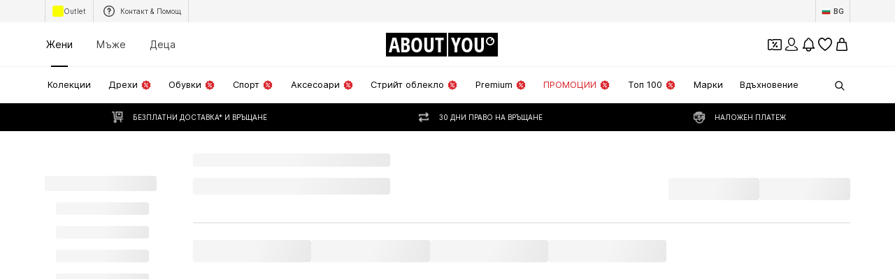

--- FILE ---
content_type: text/html; charset=utf-8
request_url: https://www.aboutyou.bg/c/zheni/drexi/banski-i-plazna-moda/banski-tip-bikini/komplekt-bikini/banski-bikini-s-triglna-caska-102274
body_size: 136791
content:
<!doctype html>
    <html lang="bg" dir="ltr">
      <head><meta charSet="utf-8"/><meta name="viewport" content="width=device-width, initial-scale=1"/><meta name="version" content="build-6b431c76"/><meta name="version_name" content="app-v4426.1.0"/><meta data-rh="true" content="index, follow" name="robots" data-testid="Meta-robots"/><meta data-rh="true" content="Открий бански бикини с триъгълна чашка с безплатна* доставка от ABOUT YOU ✓Наложен платеж ✓Безплатно връщане ✓Топ марки" name="description" data-testid="Meta-description"/><title data-rh="true" data-testid="MetaTitle">Бански бикини с триъгълна чашка » онлайн в ABOUT YOU</title><link data-rh="true" rel="canonical" href="https://www.aboutyou.bg/c/zheni/drexi/banski-i-plazna-moda/banski-tip-bikini/komplekt-bikini/banski-bikini-s-triglna-caska-102274" data-testid="LinkCanonical"/><link data-rh="true" rel="alternate" href="https://www.aboutyou.bg/c/zheni/drexi/banski-i-plazna-moda/banski-tip-bikini/komplekt-bikini/banski-bikini-s-triglna-caska-102274" hrefLang="bg-BG" data-testid="Hreflang"/><link rel="icon" href="/favicon.ico" sizes="any" type="image/x-icon"/><link rel="icon" href="/icon.svg" type="image/svg+xml"/><link rel="apple-touch-icon" href="/apple-touch-icon.png"/><link rel="manifest" href="/manifest.json"/><meta name="ssr"/><link data-rh="true" rel="preload" as="image" imageSizes="(min-resolution: 4dppx) calc(100vw / 16), (min-resolution: 3dppx) calc(100vw / 12), (min-resolution: 2dppx) calc(100vw / 8), (min-resolution: 1.5dppx) calc(100vw / 6), calc(100vw / 4)" imageSrcSet="https://cdn.aboutstatic.com/file/7814289842e3151268447da067889d38?brightness=0.96&amp;quality=75&amp;trim=1&amp;height=160&amp;width=120 120w, https://cdn.aboutstatic.com/file/7814289842e3151268447da067889d38?brightness=0.96&amp;quality=75&amp;trim=1&amp;height=294&amp;width=220 220w, https://cdn.aboutstatic.com/file/7814289842e3151268447da067889d38?brightness=0.96&amp;quality=75&amp;trim=1&amp;height=480&amp;width=360 360w, https://cdn.aboutstatic.com/file/7814289842e3151268447da067889d38?brightness=0.96&amp;quality=75&amp;trim=1&amp;height=534&amp;width=400 400w, https://cdn.aboutstatic.com/file/7814289842e3151268447da067889d38?brightness=0.96&amp;quality=75&amp;trim=1&amp;height=800&amp;width=600 600w, https://cdn.aboutstatic.com/file/7814289842e3151268447da067889d38?brightness=0.96&amp;quality=75&amp;trim=1&amp;height=1067&amp;width=800 800w, https://cdn.aboutstatic.com/file/7814289842e3151268447da067889d38?brightness=0.96&amp;quality=75&amp;trim=1&amp;height=1280&amp;width=960 960w" data-testid="preload-image-link" fetchPriority="high"/><script data-rh="true">(function script$1() {
  Object.freeze(CanvasRenderingContext2D.prototype);
})()</script><script>window.___webTracking_buffer = [];
window.requireWebTrackingUtils = function(deps, cb) {
  window.___webTracking_buffer.push({deps:deps,cb:cb});
};
window.requireWebTrackingUtils._initialized = false;
window.syncWebTrackingUtils = {
  getCookie: (function(){var t=function(){for(var t=document.cookie.split(";"),e={},o=0;o<t.length;o++){for(var r=t[o];" "===r.charAt(0);)r=r.substring(1,r.length);var n=r.indexOf("="),c=r.substring(0,n),i=r.substring(n+1,r.length);e[c]=i}return e},e=!1,o=t(),r="function"==typeof Object.getOwnPropertyDescriptor&&(Object.getOwnPropertyDescriptor(Document.prototype,"cookie")||Object.getOwnPropertyDescriptor(HTMLDocument.prototype,"cookie")),n=Boolean(r&&r.configurable);return n&&void 0!==r&&Object.defineProperty(document,"cookie",{get:function(){return r.get.call(document)},set:function(t){e=!0,r.set.call(document,t)}}),function(r){return n&&!e||(o=t(),e=!1),void 0===o[r]?null:o[r]}})(),
  md5: (function(n){function r(n,r,t,e,u,o,c){var f=n+(r&t|~r&e)+(u>>>0)+c;return(f<<o|f>>>32-o)+r}function t(n,r,t,e,u,o,c){var f=n+(r&e|t&~e)+(u>>>0)+c;return(f<<o|f>>>32-o)+r}function e(n,r,t,e,u,o,c){var f=n+(r^t^e)+(u>>>0)+c;return(f<<o|f>>>32-o)+r}function u(n,r,t,e,u,o,c){var f=n+(t^(r|~e))+(u>>>0)+c;return(f<<o|f>>>32-o)+r}function o(n){return String.fromCharCode(255&n)}function c(n){return o(n)+o(n>>>8)+o(n>>>16)+o(n>>>24)}return function(n){for(var o=function(n){for(var r=n.length,t=r<<3,e=new Uint32Array(r+72>>>6<<4),u=0,o=n.length;u<o;++u)e[u>>>2]|=n.charCodeAt(u)<<((3&u)<<3);return e[r>>2]|=128<<(31&t),e[e.length-2]=t,e}(n),f=1732584193,i=4023233417,a=2562383102,h=271733878,v=0,g=o.length;v<g;v+=16){var s=f,d=i,l=a,C=h;f=r(f,i,a,h,o[v+0],7,3614090360),h=r(h,f,i,a,o[v+1],12,3905402710),a=r(a,h,f,i,o[v+2],17,606105819),i=r(i,a,h,f,o[v+3],22,3250441966),f=r(f,i,a,h,o[v+4],7,4118548399),h=r(h,f,i,a,o[v+5],12,1200080426),a=r(a,h,f,i,o[v+6],17,2821735955),i=r(i,a,h,f,o[v+7],22,4249261313),f=r(f,i,a,h,o[v+8],7,1770035416),h=r(h,f,i,a,o[v+9],12,2336552879),a=r(a,h,f,i,o[v+10],17,4294925233),i=r(i,a,h,f,o[v+11],22,2304563134),f=r(f,i,a,h,o[v+12],7,1804603682),h=r(h,f,i,a,o[v+13],12,4254626195),a=r(a,h,f,i,o[v+14],17,2792965006),f=t(f,i=r(i,a,h,f,o[v+15],22,1236535329),a,h,o[v+1],5,4129170786),h=t(h,f,i,a,o[v+6],9,3225465664),a=t(a,h,f,i,o[v+11],14,643717713),i=t(i,a,h,f,o[v+0],20,3921069994),f=t(f,i,a,h,o[v+5],5,3593408605),h=t(h,f,i,a,o[v+10],9,38016083),a=t(a,h,f,i,o[v+15],14,3634488961),i=t(i,a,h,f,o[v+4],20,3889429448),f=t(f,i,a,h,o[v+9],5,568446438),h=t(h,f,i,a,o[v+14],9,3275163606),a=t(a,h,f,i,o[v+3],14,4107603335),i=t(i,a,h,f,o[v+8],20,1163531501),f=t(f,i,a,h,o[v+13],5,2850285829),h=t(h,f,i,a,o[v+2],9,4243563512),a=t(a,h,f,i,o[v+7],14,1735328473),f=e(f,i=t(i,a,h,f,o[v+12],20,2368359562),a,h,o[v+5],4,4294588738),h=e(h,f,i,a,o[v+8],11,2272392833),a=e(a,h,f,i,o[v+11],16,1839030562),i=e(i,a,h,f,o[v+14],23,4259657740),f=e(f,i,a,h,o[v+1],4,2763975236),h=e(h,f,i,a,o[v+4],11,1272893353),a=e(a,h,f,i,o[v+7],16,4139469664),i=e(i,a,h,f,o[v+10],23,3200236656),f=e(f,i,a,h,o[v+13],4,681279174),h=e(h,f,i,a,o[v+0],11,3936430074),a=e(a,h,f,i,o[v+3],16,3572445317),i=e(i,a,h,f,o[v+6],23,76029189),f=e(f,i,a,h,o[v+9],4,3654602809),h=e(h,f,i,a,o[v+12],11,3873151461),a=e(a,h,f,i,o[v+15],16,530742520),f=u(f,i=e(i,a,h,f,o[v+2],23,3299628645),a,h,o[v+0],6,4096336452),h=u(h,f,i,a,o[v+7],10,1126891415),a=u(a,h,f,i,o[v+14],15,2878612391),i=u(i,a,h,f,o[v+5],21,4237533241),f=u(f,i,a,h,o[v+12],6,1700485571),h=u(h,f,i,a,o[v+3],10,2399980690),a=u(a,h,f,i,o[v+10],15,4293915773),i=u(i,a,h,f,o[v+1],21,2240044497),f=u(f,i,a,h,o[v+8],6,1873313359),h=u(h,f,i,a,o[v+15],10,4264355552),a=u(a,h,f,i,o[v+6],15,2734768916),i=u(i,a,h,f,o[v+13],21,1309151649),f=u(f,i,a,h,o[v+4],6,4149444226),h=u(h,f,i,a,o[v+11],10,3174756917),a=u(a,h,f,i,o[v+2],15,718787259),i=u(i,a,h,f,o[v+9],21,3951481745),f=f+s>>>0,i=i+d>>>0,a=a+l>>>0,h=h+C>>>0}for(var m=c(f)+c(i)+c(a)+c(h),p="",A=0,S=m.length;A<S;++A)p+=(256+(255&m.charCodeAt(A))).toString(16).substr(-2);return p}(function(n){return unescape(encodeURIComponent(n))}(n))})
};
</script><script>window.dataLayer = window.dataLayer || []; function gtag(){dataLayer.push(arguments)};</script><script>  (function(w,d,s,l,i){w[l]=w[l]||[]; w[l].push({'gtm.start':new Date().getTime(),event:'gtm.js'});
              var random = Math.random() * 1000;
              var isDebug = location.search.indexOf("gtm_debug") !== -1;
              var urlObject = new URL(location.href);
              var debugValue = urlObject.searchParams.get("gtm_debug");
              var f=d.getElementsByTagName(s)[0],j=d.createElement(s),dl=l!='dataLayer'?'&l='+l:'';
              j.async=true;j.src='//t2.aboutyou.bg/core-tagging-container.js'+i+dl+(isDebug ? '?cacheBreaker=' + random + '&gtm_debug=' + debugValue : "");
              f.parentNode.insertBefore(j,f);
            })(window,document,'script','dataLayer','') </script><script data-testid="shop-init" type="text/javascript" charSet="UTF-8">(function({ shopId, locale, currency, device }) {
  window.dataLayer = window.dataLayer || [];
  const SDK_VERSION = "14.68.0";
  const versionFromMetaTag = document.querySelector("meta[name='version']")?.getAttribute("content");
  const pathName = document.location.pathname;
  const referrer = document.referrer;
  const searchParams = document.location.search;
  window.dataLayer.push({
    event: "shop_init",
    shop_id: shopId,
    shop_version: `6.0|${versionFromMetaTag}`,
    landing_page: pathName,
    action: pathName,
    sdk_version: SDK_VERSION,
    shop_currency: currency,
    locale: locale || "",
    parameter: searchParams || "",
    referrer: referrer || "",
    device,
    sourceUrl: window.location.href
  });
})({shopId: "642", locale: "bg_BG", currency: "BGN", device: "desktop"})</script><script id="datadog-browser-logs-script" type="text/javascript">function loadLogsConditionally(value) {
  
  if(window.DD_LOGS) return;
  (function(h,o,u,n,d) {
    h=h[d]=h[d]||{q:[],onReady:function(c){h.q.push(c)}}
    d=o.createElement(u);d.async=1;d.src=n
      n=o.getElementsByTagName(u)[0];n.parentNode.insertBefore(d,n)
  })(window,document,'script','https://www.datadoghq-browser-agent.com/eu1/v4/datadog-logs.js','DD_LOGS');
  DD_LOGS.onReady(function() {
    DD_LOGS.createLogger('critical-logs', { level: 'info', context: { status: 'info', isCritical: true } });
    DD_LOGS.createLogger('non-critical-logs', { level: 'info', context: { status: 'info', isNonCritical: true} });
    DD_LOGS.createLogger('custom-error-logs', { level: 'info', context: { status: 'error', isCustomError: true } });
    DD_LOGS.createLogger('warning-logs', { level: 'info', context: { status: 'warn', isWarning: true } });
    DD_LOGS.createLogger('debug-logs', { level: 'info', context: { status: 'warn', isDebug: true } });
    DD_LOGS.createLogger('web-vitals', { level: 'info', context: { status: 'info', isWebVitals: true } });
    DD_LOGS.createLogger('unsampled-logs', { level: 'info', context: { status: 'info', isUnSampled: true } });

    DD_LOGS.init({
      clientToken: 'pub5b0d57d396446b8fa6a2a0dfb4318eab',
      site: 'datadoghq.eu',
      service: 'aysa-frontend-desktop',
      env: 'ayou-live',
      version: 'app-v4426.1.0',

      sampleRate: 50,
      sessionSampleRate: 50,

      forwardErrorsToLogs: true, // automatically collects unhandled errors
    });

    DD_LOGS.setGlobalContextProperty('pageType', 'category');
    DD_LOGS.setGlobalContextProperty('landingPageType', 'category');
    DD_LOGS.setGlobalContextProperty('shopId', 642);
    DD_LOGS.setGlobalContextProperty('locale', 'bg_BG');
    DD_LOGS.setGlobalContextProperty('isBotMode', true);
  });
}
window.addEventListener('SERVICE_CONSENT_EVENT', loadLogsConditionally);</script><script data-testid="handle-missing-body" type="text/javascript" charSet="UTF-8">(({ env, locale, shop_id, version, device, hostname, fallbackLogsMiddlewareRoute, loggerLevel, logsToken, logsTokenHeader }) => {
  const checkForMissingBody = async () => {
    try {
      if (!document.body) {
        let bufferToHex2 = function(buffer2) {
          const bytes = new Uint8Array(buffer2);
          return Array.from(bytes).map((b) => b.toString(16).padStart(2, "0")).join("");
        };
        async function getPayloadSignature2(data) {
          try {
            const encoder = new TextEncoder();
            const key = await crypto.subtle.importKey("raw", encoder.encode(logsToken), {
              name: "HMAC",
              hash: "SHA-256"
            }, false, [
              "sign",
              "verify"
            ]);
            const signatureBuffer = await crypto.subtle.sign("HMAC", key, encoder.encode(JSON.stringify(data)));
            return bufferToHex2(signatureBuffer);
          } catch (error) {
            return "";
          }
        }
        const payload = {
          message: "BodyMissing",
          ddtags: `env:'${env}',version:'${version}'`,
          meta_data: {
            device: `${device}-web`,
            locale,
            shop_id
          },
          env,
          view: {
            referrer: document.referrer,
            url: window.location.href,
            url_details: {
              host: hostname,
              path: window.location.pathname,
              queryString: Object.fromEntries(new URLSearchParams(window.location.search))
            }
          },
          level: loggerLevel,
          logger: {
            name: loggerLevel
          },
          online: window.navigator?.onLine ?? "unknown",
          http: {
            detected: {
              device: {
                category: device === "mobile" ? "Mobile" : "Desktop",
                model: window.__DEVICE_DETAILS__?.deviceModel,
                brand: window.__DEVICE_DETAILS__?.browserBrands
              },
              browser: {
                family: window.__DEVICE_DETAILS__?.browserName,
                major: window.__DEVICE_DETAILS__?.browserVersion
              },
              os: {
                family: window.__DEVICE_DETAILS__?.osName,
                major: window.__DEVICE_DETAILS__?.osVersion
              }
            },
            useragent: window.navigator?.userAgent,
            appVersion: window.navigator?.appVersion
          }
        };
        const logsSignature = await getPayloadSignature2(payload);
        fetch(fallbackLogsMiddlewareRoute, {
          method: "POST",
          headers: {
            "Content-Type": "application/json",
            [logsTokenHeader]: logsSignature
          },
          body: JSON.stringify(payload),
          keepalive: true
        });
        window.location.reload();
      }
    } catch (error) {
    }
  };
  if (document.readyState === "loading") {
    document.addEventListener("DOMContentLoaded", checkForMissingBody);
  } else {
    checkForMissingBody();
  }
})({
          env: "ayou-live",
          locale: "bg_BG",
          shop_id: 642,
          version: "app-v4426.1.0",
          device: "desktop",
          hostname: "www.aboutyou.bg",
          fallbackLogsMiddlewareRoute: "/__/logs",
          loggerLevel: "unsampled-logs",
          logsToken: "fake-tdr-logs-token",
          logsTokenHeader: "X-LOGS-TOKEN",
        })</script><script data-testid="consent-sync" type="text/javascript" charSet="UTF-8">(({ SERVICE_CONSENT_EVENT: SERVICE_CONSENT_EVENT2, searchParamName }) => {
  if (!document.location.href.includes(`${searchParamName}=`)) {
    return;
  }
  window.UC_UI_SUPPRESS_CMP_DISPLAY = true;
  const triggerConsentSync = () => {
    const urlObject = new URL(window.location.href);
    const consentValue = urlObject.searchParams.get(searchParamName);
    urlObject.searchParams.delete(searchParamName);
    window.history.replaceState({}, "", urlObject.toString());
    if (consentValue === "true") {
      window.UC_UI.acceptAllConsents();
    } else {
      const arrayValue = consentValue?.split(",");
      if (arrayValue) {
        window.UC_UI.denyAllConsents().then(() => {
          window.UC_UI.acceptServices(arrayValue, "explicit").then(() => {
            window.__ucCmp.saveConsents();
          });
        });
      }
    }
  };
  window.addEventListener(SERVICE_CONSENT_EVENT2, triggerConsentSync);
})({SERVICE_CONSENT_EVENT: "UC_UI_INITIALIZED", searchParamName: "consents"})</script><script>window.__PUBLIC_ASSETS_URL__ = 'https://assets.aboutstatic.com'</script><style type="text/css">.sbn1l2g{display:block;flex-grow:0;flex-shrink:0;fill:var(--sbn1l2g-0)}.s1823pp1.sbn1l2g{width:var(--s1823pp1-0);height:var(--s1823pp1-0);flex-basis:var(--s1823pp1-0)}.u16xcvqs,.u16xcvqs:hover,.u16xcvqs:visited{text-decoration:none;color:inherit}.lk1wvcp{position:absolute;top:0;right:0;bottom:0;left:0;justify-self:center;margin:auto;animation:spin-lk1wvcp .9s linear infinite;color:#000}.lk1wvcp.lk1wvcp.lk1wvcp[data-invert=true]{color:#fff}@keyframes spin-lk1wvcp{0%{transform:rotate(0)}to{transform:rotate(360deg)}}.u1iw6b68{-moz-appearance:none;-webkit-appearance:none;appearance:none;font:inherit;color:inherit;padding:0;border:unset;background:transparent;cursor:pointer}.c1gdii0{display:flex;padding:.125rem .25rem;justify-content:center;align-items:center;border-radius:62.4375rem;background:#d9232a;color:#fff;position:absolute;top:0;left:0;z-index:2;font-size:.625rem;font-weight:700;line-height:1;box-shadow:0 0 8px #0000003d}.c1749bqk{display:flex;gap:.5rem;align-items:center;justify-content:center}.c13u83f{display:flex;align-items:center;gap:3px;background-color:#fff;border-radius:100px;box-shadow:0 6px 16px #0003;padding-right:14px;position:relative;width:-moz-fit-content;width:fit-content}.cto40z8.u1iw6b68[disabled]{cursor:auto;pointer-events:none}.sapa3ca{--color:#FFFFFF;--border-color:transparent;--border-width:.0625rem;--background-color:#000000;--default-transition:background-color .3s ease-in-out,box-shadow .3s ease-in-out;align-items:center;background-color:var(--background-color);border-radius:.25rem;border:0;box-shadow:inset 0 0 0 var(--border-width) var(--border-color);color:var(--color);cursor:pointer;display:flex;font-size:.875rem;font-weight:700;min-height:32px;justify-content:center;line-height:1.5;margin:0;max-width:96px;opacity:1;outline:none;padding-inline:1.5rem;position:relative;text-align:center;text-decoration:none;transition:var(--default-transition);width:100%}.sapa3ca.sapa3ca.sapa3ca:focus-visible{outline:none}.sapa3ca[data-size=sm]{min-height:48px;max-width:48px;padding-inline:0;width:48px}.sapa3ca[data-size=lg]{min-height:48px;max-width:343px;width:100%}.sapa3ca[data-size=full-width]{min-height:48px;max-width:100%;width:100%}.sapa3ca[data-size=fit-width]{min-height:48px;max-width:100%;width:-moz-fit-content;width:fit-content}.sapa3ca[data-variant=primary]:active{--background-color:#262626}@media only screen and (min-width: 1024px){.sapa3ca[data-variant=primary]:hover{--background-color:#262626}}.sapa3ca[data-variant=primary]:focus-visible{--border-color:#9D9D9D}.sapa3ca[data-variant=primary][disabled]{--background-color:#F5F5F5;--color:#9D9D9D}.sapa3ca[data-variant=secondary]{--color:#000000;--background-color:#FFFFFF;--border-color:#D9D9D9}.sapa3ca[data-variant=glassy]{--color:#FFFFFF;--background-color:rgba(255, 255, 255, .24);--border-color:#FFFFFF;--border-width:.0625rem;-webkit-backdrop-filter:blur(16px);backdrop-filter:blur(16px)}.sapa3ca[data-variant=glassy][disabled]{--color:rgba(255, 255, 255, .4);opacity:.4}.sapa3ca[data-variant=floating]{--color:#000000;--background-color:#FFFFFF;--border-color:#D9D9D9;--border-width:.0625rem;box-shadow:0 0 8px #0000003d;min-height:48px;max-width:48px}.sapa3ca[data-variant=floating][data-with-close-icon=true]{--color:#FFFFFF;--background-color:#000000;--border-width:0;box-shadow:unset}.sapa3ca[data-variant=floating][data-with-close-icon=true]:focus-visible{--border-width:.25rem}.sapa3ca[data-variant=floating][data-with-close-icon=true][disabled]{--background-color:#F5F5F5}.sapa3ca[data-variant=floating]:focus-visible{--border-color:#9D9D9D}.sapa3ca[data-variant=floating]:not([data-size=sm]){max-width:96px}.sapa3ca[data-variant=floating][data-size=fit-width]{max-width:-moz-fit-content;max-width:fit-content}.sapa3ca[disabled]{--color:#9D9D9D;cursor:auto;pointer-events:none}.sapa3ca[data-is-loading=true]{cursor:auto;pointer-events:none}.sapa3ca[data-round=true]{border-radius:62.4375rem}.sapa3ca:visited,.sapa3ca:hover{color:var(--color)}.sapa3ca.sapa3ca:hover,.sapa3ca.sapa3ca:active,.sapa3ca.sapa3ca:focus{--border-width:.125rem}.sapa3ca.sapa3ca:focus-visible{--border-width:.25rem}.l1lgsj00.u16xcvqs{--color:#FFFFFF;--border-color:transparent;--border-width:.0625rem;--background-color:#000000;--default-transition:background-color .3s ease-in-out,box-shadow .3s ease-in-out;align-items:center;background-color:var(--background-color);border-radius:.25rem;border:0;box-shadow:inset 0 0 0 var(--border-width) var(--border-color);color:var(--color);cursor:pointer;display:flex;font-size:.875rem;font-weight:700;min-height:32px;justify-content:center;line-height:1.5;margin:0;max-width:96px;opacity:1;outline:none;padding-inline:1.5rem;position:relative;text-align:center;text-decoration:none;transition:var(--default-transition);width:100%}.l1lgsj00.u16xcvqs.l1lgsj00.u16xcvqs.l1lgsj00.u16xcvqs:focus-visible{outline:none}.l1lgsj00.u16xcvqs[data-size=sm]{min-height:48px;max-width:48px;padding-inline:0;width:48px}.l1lgsj00.u16xcvqs[data-size=lg]{min-height:48px;max-width:343px;width:100%}.l1lgsj00.u16xcvqs[data-size=full-width]{min-height:48px;max-width:100%;width:100%}.l1lgsj00.u16xcvqs[data-size=fit-width]{min-height:48px;max-width:100%;width:-moz-fit-content;width:fit-content}.l1lgsj00.u16xcvqs[data-variant=primary]:active{--background-color:#262626}@media only screen and (min-width: 1024px){.l1lgsj00.u16xcvqs[data-variant=primary]:hover{--background-color:#262626}}.l1lgsj00.u16xcvqs[data-variant=primary]:focus-visible{--border-color:#9D9D9D}.l1lgsj00.u16xcvqs[data-variant=primary][disabled]{--background-color:#F5F5F5;--color:#9D9D9D}.l1lgsj00.u16xcvqs[data-variant=secondary]{--color:#000000;--background-color:#FFFFFF;--border-color:#D9D9D9}.l1lgsj00.u16xcvqs[data-variant=glassy]{--color:#FFFFFF;--background-color:rgba(255, 255, 255, .24);--border-color:#FFFFFF;--border-width:.0625rem;-webkit-backdrop-filter:blur(16px);backdrop-filter:blur(16px)}.l1lgsj00.u16xcvqs[data-variant=glassy][disabled]{--color:rgba(255, 255, 255, .4);opacity:.4}.l1lgsj00.u16xcvqs[data-variant=floating]{--color:#000000;--background-color:#FFFFFF;--border-color:#D9D9D9;--border-width:.0625rem;box-shadow:0 0 8px #0000003d;min-height:48px;max-width:48px}.l1lgsj00.u16xcvqs[data-variant=floating][data-with-close-icon=true]{--color:#FFFFFF;--background-color:#000000;--border-width:0;box-shadow:unset}.l1lgsj00.u16xcvqs[data-variant=floating][data-with-close-icon=true]:focus-visible{--border-width:.25rem}.l1lgsj00.u16xcvqs[data-variant=floating][data-with-close-icon=true][disabled]{--background-color:#F5F5F5}.l1lgsj00.u16xcvqs[data-variant=floating]:focus-visible{--border-color:#9D9D9D}.l1lgsj00.u16xcvqs[data-variant=floating]:not([data-size=sm]){max-width:96px}.l1lgsj00.u16xcvqs[data-variant=floating][data-size=fit-width]{max-width:-moz-fit-content;max-width:fit-content}.l1lgsj00.u16xcvqs[disabled]{--color:#9D9D9D;cursor:auto;pointer-events:none}.l1lgsj00.u16xcvqs[data-is-loading=true]{cursor:auto;pointer-events:none}.l1lgsj00.u16xcvqs[data-round=true]{border-radius:62.4375rem}.l1lgsj00.u16xcvqs:visited,.l1lgsj00.u16xcvqs:hover{color:var(--color)}.l1lgsj00.u16xcvqs.l1lgsj00.u16xcvqs:hover,.l1lgsj00.u16xcvqs.l1lgsj00.u16xcvqs:active,.l1lgsj00.u16xcvqs.l1lgsj00.u16xcvqs:focus{--border-width:.125rem}.l1lgsj00.u16xcvqs.l1lgsj00.u16xcvqs:focus-visible{--border-width:.25rem}.g7gceqj{display:flex;font-size:.75rem;line-height:1.5;border-radius:4px;padding:1rem;gap:1rem;margin:auto;position:relative;width:100%;border:1px solid;background-color:var(--g7gceqj-0);border-color:var(--g7gceqj-1)}.i1cqyto8{display:flex;gap:1rem;align-items:center;width:100%}.c1tqm1pl.u1iw6b68{border:none;background-color:transparent;margin-left:auto;flex-grow:0}.c1tqm1pl.u1iw6b68:focus{outline:none}.c1tqm1pl.u1iw6b68:focus-visible{outline:auto Highlight;outline:auto -webkit-focus-ring-color;outline-offset:0}.c1yjg9r0{display:flex;flex-direction:column;flex-grow:1;width:100%;font-weight:500;font-size:.75rem;line-height:1.5}.cmxt13t.cmxt13t.cmxt13t{--border-width:1px;--border-color:#000000;background-color:transparent;gap:10px;min-width:80px;height:auto;width:-moz-fit-content;width:fit-content;font-size:.625rem;font-weight:500;line-height:1.6;min-height:auto;padding:4px 8px}.cmxt13t>span{background-color:transparent;font-size:inherit;font-weight:inherit;padding:0}.tquhlzi{font-weight:500;letter-spacing:normal;color:#000;font-size:var(--tquhlzi-0);text-transform:var(--tquhlzi-1);color:var(--tquhlzi-2);font-weight:var(--tquhlzi-3);text-decoration:var(--tquhlzi-4);text-align:var(--tquhlzi-5)}.b1tnevag{position:relative;top:0;box-sizing:border-box}.bg6lnzm{position:absolute;right:var(--bg6lnzm-0);top:var(--bg6lnzm-1);display:inline-flex;align-items:center;justify-content:center;text-align:center;border-radius:2px;background-color:var(--bg6lnzm-2);height:var(--bg6lnzm-3);min-height:var(--bg6lnzm-3);width:var(--bg6lnzm-3);min-width:var(--bg6lnzm-3);border-radius:var(--bg6lnzm-4)}.r37sf20{width:100%;margin-inline:auto;max-width:1800px;display:var(--r37sf20-0);justify-content:var(--r37sf20-1);--row-section-padding:0px;padding-left:var(--r37sf20-5);padding-right:var(--r37sf20-6)}@media only screen and (min-width: 768px){.r37sf20{--row-section-padding:var(--r37sf20-2)}}@media only screen and (min-width: 1024px){.r37sf20{--row-section-padding:var(--r37sf20-3)}}@media only screen and (min-width: 1280px){.r37sf20{--row-section-padding:var(--r37sf20-4)}}.csxki8w{cursor:var(--csxki8w-0);display:flex;flex-direction:column;align-items:center;justify-content:center;position:relative;padding:var(--csxki8w-1);min-height:2rem;max-height:14rem;overflow:hidden;padding:var(--csxki8w-2);color:var(--csxki8w-3);background-color:var(--csxki8w-4);background-image:var(--csxki8w-5);-webkit-background-position:var(--csxki8w-6);background-position:var(--csxki8w-6);background-size:var(--csxki8w-7)}.b1rl8tm0{position:fixed;top:0;left:0;right:0;bottom:0;-webkit-tap-highlight-color:transparent;z-index:var(--b1rl8tm0-0);background:#0009;-webkit-backdrop-filter:var(--b1rl8tm0-1);backdrop-filter:var(--b1rl8tm0-1)}.s4qvvij{vertical-align:bottom;border-radius:var(--s4qvvij-0);aspect-ratio:var(--s4qvvij-1)}.s10v1s8i{display:inline;color:var(--s10v1s8i-0)}.c1cc265k{display:flex;align-items:center;cursor:pointer;border:solid .0625rem;border-color:var(--c1cc265k-0);color:var(--c1cc265k-1);background-color:#fff;border-radius:.25rem;position:relative;padding:0;width:100%;padding:.25rem .5rem;gap:.5rem;justify-content:space-between}.c1cc265k:hover{color:#000}.c1cc265k:hover .s10v1s8i{opacity:1}.c1cc265k[data-black-border-on-hover=true]:hover{border:solid .0625rem #000000}.s1uozx63.s10v1s8i{transform:var(--s1uozx63-0);height:1.5rem;width:1.5rem}.ddum7ez.s10v1s8i{margin-top:.125rem}.silur1p{width:100%;padding-inline:2rem}.fjhnxon{background-color:#fff;display:flex;gap:1rem;padding:1rem}.fjhnxon>*:first-child{flex-grow:0;flex-shrink:0;flex-basis:calc(45% - .5rem);min-width:0}.fjhnxon>*:last-child{flex-grow:0;flex-shrink:0;flex-basis:calc(55% - .5rem);min-width:0}.fjhnxon>*:only-child{flex:1 1}.h1ky560w{width:100%;display:flex;align-items:center;justify-content:center;gap:1rem;padding:var(--h1ky560w-0);flex-shrink:0;overscroll-behavior:contain}.h1ky560w>div{display:flex;align-items:center;justify-content:center;flex:1 1;height:100%;font-size:1.25rem;font-weight:700}.h1ky560w>div>span{font-size:1.25rem;font-weight:700}.h1ky560w:focus{outline:none}.d1q4j006{background-color:#fff;padding:1rem}.d1q4j006>div{justify-content:flex-start}.d140vh16{height:100%;width:100%;overflow:auto;display:flex;flex-direction:column}@media only screen and (min-width: 768px){.d140vh16{width:400px}}.d1qkvv7f{background-color:#fff;border-top:var(--d1qkvv7f-0);border-bottom:var(--d1qkvv7f-1);flex:1 1 auto;padding:1rem;overflow:auto}.f1r32j6g{position:fixed;top:0;width:100%;height:100%;pointer-events:var(--f1r32j6g-0);touch-action:none;overflow:clip;z-index:102;left:0}@media only screen and (min-width: 768px){.f1r32j6g{max-width:400px;border-radius:0 16px 16px 0}}.f1r32j6g[data-direction=left]{right:0;left:unset}@media only screen and (min-width: 768px){.f1r32j6g[data-direction=left]{border-radius:16px 0 0 16px}}@media only screen and (min-width: 768px){.f1r32j6g{border-radius:0 16px 16px 0}}.c10mxg65{display:flex;justify-content:center;align-items:center;height:100%}.s1ckqqpc{display:inline-block;position:relative;width:var(--s1ckqqpc-0);height:var(--s1ckqqpc-0);animation:spin-s1ckqqpc .9s linear infinite;border-color:var(--s1ckqqpc-1) transparent transparent transparent}@keyframes spin-s1ckqqpc{0%{transform:rotate(0)}to{transform:rotate(360deg)}}.wg06l9{position:relative;display:flex;align-items:center;justify-content:center;width:100%;height:75vh}.i1k6sfn4{height:100%;width:100%;overflow:hidden}@media only screen and (min-width: 768px){.i1k6sfn4{height:unset;width:unset}}.f2zrfsr{height:100%;width:100%;display:flex;flex-direction:column;align-items:center;justify-content:center}@media only screen and (min-width: 768px){.f2zrfsr{height:unset;width:unset}}.bh5u1is{width:100%;height:100%;overflow:auto}.samb2na{display:flex;align-items:center;justify-content:center}.samb2na .maa5uhx{display:none}.mqoul4w{display:flex;flex-direction:row;z-index:1;justify-content:center;padding:1rem 1rem 1rem 3rem;gap:1rem}.mqoul4w>div{display:flex;align-items:center;justify-content:center;flex:1 1}.mqoul4w,.mqoul4w *{font-size:1.125rem;font-weight:700;line-height:1.4}.syvyx4x.u1iw6b68{z-index:1;border:none;padding:2px;box-sizing:content-box}.mowcgzv{display:flex;flex-direction:column;-webkit-overflow-scrolling:touch;box-sizing:border-box;border-radius:16px;width:100%;max-height:80vh;background-clip:padding-box;align-self:var(--mowcgzv-0);position:relative;overflow:auto;background:var(--mowcgzv-1);box-shadow:0 0 75px #0000001a,0 2px 30px #00000005;z-index:1}@media only screen and (min-width: 768px){.mowcgzv{width:600px}}.mowcgzv[data-content-fit-width=true]{width:auto}.mowcgzv[data-fixed-small-width=true]{width:340px;min-width:unset}.m16fdbfd{border-top:var(--m16fdbfd-0);border-bottom:var(--m16fdbfd-1);padding:1rem;overflow-y:auto}.m16fdbfd>*{font-size:.875rem;font-weight:500;line-height:1.42}.sv9rck9{background:#f5f5f5;position:relative;height:var(--sv9rck9-0);width:var(--sv9rck9-1);overflow:hidden;border-radius:var(--sv9rck9-2);margin-bottom:var(--sv9rck9-3)}.sv9rck9:before{content:"";position:absolute;top:0;left:0;width:100%;height:100%;background:linear-gradient(90deg,transparent,#E9E9E9,transparent);animation:shimmer-sv9rck9 1.5s infinite}@keyframes shimmer-sv9rck9{0%{transform:translate(-100%) skew(-20deg)}to{transform:translate(100%) skew(-20deg)}}.s1k94oek{display:flex;justify-content:center;position:absolute;left:0;top:0;background:#f5f5f5;height:30px;width:100%;padding:8px;transition:transform .3s;transform:translateY(-100%);z-index:999}.s1k94oek:focus{transform:translateY(0)}.u1apzik6{bottom:0;left:0}.l17wksls{top:1rem;right:1rem}.w7whq50{background:linear-gradient(0deg,#0000004d,#0000);position:fixed;z-index:300;width:100%;padding:0 .5rem .5rem}@media only screen and (min-width: 768px){.w7whq50{background:unset;padding:0;max-width:375px}}.b1wknepc{height:20px;width:-moz-fit-content;width:fit-content;max-width:100%;display:inline-flex;align-items:center;margin-top:1px;margin-right:5px;background-color:var(--b1wknepc-0);color:var(--b1wknepc-1);border-radius:var(--b1wknepc-2);font-size:.75rem;font-weight:500;padding:var(--b1wknepc-3);direction:initial;white-space:nowrap;gap:5px}.b1wknepc:last-of-type{margin-right:0}.b1wknepc>span{display:block;box-sizing:border-box;overflow:hidden;line-height:1.3;white-space:nowrap;text-overflow:ellipsis}.cnqtmsy{color:#fff}.lzp7fs4 .b1wknepc{font-size:.625rem;font-weight:600}@media only screen and (max-width: 767px){.lzp7fs4 .b1wknepc{font-weight:500}}.b1bi8rwk.u1iw6b68{position:relative;display:flex;align-items:center;justify-content:center;margin:0 8px;min-width:var(--b1bi8rwk-0);text-align:center}@media only screen and (min-width: 768px){.b1bi8rwk.u1iw6b68{margin:0;gap:1px}}.c1n7bh6k.tquhlzi{position:absolute;left:var(--c1n7bh6k-0);font-size:.5625rem;font-weight:700}@media only screen and (min-width: 768px){.c1n7bh6k.tquhlzi{font-size:.625rem;line-height:10px}}.h12lj6yp{top:-webkit-sticky;right:-webkit-sticky;bottom:-webkit-sticky;left:-webkit-sticky;position:sticky;top:0;z-index:22;width:100%;box-sizing:border-box;display:flex;height:50px;align-items:center;padding:8px 5px 7px;box-shadow:0 2px 2px #0000000a,0 0 2px #0003;background-color:#fff}.s1dgaqtn{position:absolute;top:100%;margin:16px 10px 0;width:calc(100vw - 30px)}.b1pjn3t9{padding-inline:2px}.ugna27q{display:flex;flex-direction:column;align-items:center;justify-content:center}.vantfq2{font-weight:600;color:#fff;font-size:1rem;text-transform:uppercase;letter-spacing:.3px}.u11jgrs0{color:#fff;font-size:.625rem;opacity:.5;text-transform:uppercase;letter-spacing:.8px}.d4vzqg1{display:flex;visibility:var(--d4vzqg1-0);width:85%;justify-content:space-around;padding:10px 20px;border-bottom:1px solid rgba(255,255,255,.3);box-sizing:border-box}.w1ezl4h3{padding:0 5px;display:inline-flex;align-items:center;border-radius:3px;background-color:var(--w1ezl4h3-0);color:var(--w1ezl4h3-1);box-shadow:var(--w1ezl4h3-2);border:var(--w1ezl4h3-3)}.czib57b{padding:5px 5px 7px;display:flex}.cuux11i{padding:5px 0 5px 4px;border-color:#fff;display:flex}.t1cwwezz{color:inherit;display:flex;min-width:var(--t1cwwezz-0);justify-content:center}.s1lgfa08.tquhlzi{color:inherit;letter-spacing:1px;width:var(--s1lgfa08-0);text-align:var(--s1lgfa08-1);text-transform:uppercase}.sjgx8je{fill:var(--sjgx8je-0)}.rapdgs9.r37sf20{display:flex;gap:.5rem;max-width:1800px}.wqanenr{width:100%;text-align:center;height:var(--wqanenr-0);overflow:hidden}.l1c7bgdj{display:flex;flex-direction:column;transition:transform var(--l1c7bgdj-0) ease;transform:var(--l1c7bgdj-1)}.l183d71j{height:var(--l183d71j-0);display:flex;align-items:flex-start;justify-content:center}.sba0ncz.tquhlzi{display:block}.f152swqz{position:fixed;bottom:calc(16px + var(--scroll-to-top-y-offset, 0px));z-index:2;left:var(--f152swqz-0);right:var(--f152swqz-1);transform:translate(0);opacity:1;transition:transform .3s linear,opacity .3s linear}.f152swqz[data-is-visible=false]{transform:translate(var(--f152swqz-2));opacity:0}.s68t2kq{transform:rotate(90deg)}.h1n802qg.tquhlzi{flex:1 1;text-align:center}@media only screen and (max-width: 767px){.bptzqsw.tquhlzi{display:flex;flex:1 1;line-height:1.4}}.s15tvt6n{display:flex;justify-content:center;align-items:center;position:relative;padding:6px 0 12px;border-radius:16px 16px 0 0;z-index:0;margin-bottom:-6px}.i1gmgurl.u1iw6b68{position:absolute;top:.625rem;left:.625rem}.i1gmgurl.u1iw6b68[data-position=right]{top:.313rem;right:.313rem;left:unset}.i1gmgurl.u1iw6b68:focus-visible{outline:auto Highlight;outline:auto -webkit-focus-ring-color;outline-offset:0}.c1bwr8u1{position:relative;padding:1.25rem 1rem;border-radius:2px;filter:drop-shadow(0 0px 16px rgba(0,0,0,.1));background:#fff}.c1bwr8u1[data-show-arrow=true] :before{content:"";position:absolute;top:-9px;left:calc(50% - 6px);width:0;transform:translateY(50%);border-right:6px solid transparent;border-bottom:6px solid #FFFFFF;border-left:6px solid transparent}.os0aot2{position:absolute;top:-9px;left:calc(50% - 6px);width:0;transform:translateY(50%);border-right:6px solid transparent;border-bottom:6px solid #FFFFFF;border-left:6px solid transparent}.w8xr4mn{position:absolute;top:8px;right:8px;z-index:2}.bnglsvb{background-color:#000;border-radius:50%;top:0;right:0;bottom:0;left:0;position:absolute;transform:scale(.9);z-index:0}.s1gfdudl{position:relative;z-index:1}.w1nof9tr{display:flex;position:relative;min-width:160px;max-height:inherit}[dir=rtl] .w1nof9tr{direction:initial}.l1idegm8{display:flex;font-family:Open Sans Condensed Bold,sans-serif;text-transform:uppercase;font-size:30px;font-weight:700;padding:0 4px;color:#fff;background-color:#000;white-space:nowrap;direction:initial;display:inline;max-height:inherit}.ai0iyo9.l1idegm8{position:relative;margin-right:2px}[dir=rtl] .ai0iyo9.l1idegm8{margin-left:2px;margin-right:unset}.y11qdylp.l1idegm8{position:absolute;top:0;left:0;transition:opacity .58s ease-out;padding-right:18px}[dir=rtl] .y11qdylp.l1idegm8{right:0;left:unset;padding-right:unset;padding-left:18px}.s1uezmh4.l1idegm8{max-height:inherit;display:flex;left:0;margin-right:0;padding:0 18px 0 4px}[dir=rtl] .s1uezmh4.l1idegm8{right:0;margin-left:0;padding:0 4px 0 18px}.um88yzw{position:relative;direction:initial;max-height:inherit}.s1tnbd12{position:absolute;top:6px;right:5px}[dir=rtl] .s1tnbd12{left:5px;right:unset}.slw8gsb{position:absolute;top:3px;right:2px}[dir=rtl] .slw8gsb{left:2px;right:unset}.chen01u.u16xcvqs{display:flex;align-items:center;gap:2px;max-height:34px}.s1w8dd5h{height:26px;width:100%;max-width:132px;aspect-ratio:132/26}.v16uci5j.u16xcvqs{height:100%}.v18wl368.v18wl368.v18wl368{width:31px;height:100%}.w1hiwogu{display:flex;flex-grow:1;height:100%;transition:opacity .2s linear}.wy0ucxn{width:100%;height:100%;max-width:70px}@media only screen and (min-width: 1024px){.wy0ucxn{display:none}}.wohhb7n{display:flex;font-family:Open Sans Condensed Bold,"sans-serif";font-size:30px;font-weight:600;background-color:#000;color:#fff;text-transform:uppercase;padding:0 4px}@media only screen and (max-width: 1023px){.wohhb7n{display:none}}.v1vmgbll{opacity:0;padding:0 4px;height:30px}.w1fbcu7n{display:flex;align-items:center;width:-moz-max-content;width:max-content;height:100%}@media only screen and (max-width: 767px){.w1fbcu7n{flex-basis:var(--w1fbcu7n-0)}}@media only screen and (min-width: 1024px){[dir=rtl] .w1fbcu7n{margin-right:unset}[dir=ltr] .w1fbcu7n{margin-left:unset}}.w15df92l{display:flex;align-items:center;flex-direction:row;height:35px;padding:0 5px 0 4px;direction:initial;overflow:hidden}@media only screen and (max-width: 767px){.w15df92l{flex-grow:1}}.s1yen2q8{margin-right:1px}[dir=rtl] .s1yen2q8{margin-left:1px;margin-right:unset}@media only screen and (max-width: 767px){.s119a2s7 svg{width:var(--s119a2s7-0)}}.s1d16mmg{display:inline-block;margin:-1px 0 0 6px}.w16i9g3s.u16xcvqs{display:flex;align-items:baseline;color:var(--w16i9g3s-0);position:relative}.w16i9g3s.u16xcvqs:after{content:"";margin-left:8px;opacity:0;transition:opacity .3s ease;background-image:url('data:image/svg+xml;utf8,<svg xmlns="http://www.w3.org/2000/svg" width="24" height="24" viewBox="0 0 24 24"><path d="M17 11.999L15.16 13.859 9.073 20 7.4 18.31 13.485 12.17 13.655 11.999 13.485 11.83 7.4 5.689 9.073 4 15.16 10.141 15.327 10.311z"/></svg>');background-size:contain;width:8px;height:8px}[dir=rtl] .w16i9g3s.u16xcvqs{margin-right:16px}[dir=rtl] .w16i9g3s.u16xcvqs:after{background-image:url('data:image/svg+xml;utf8,<svg xmlns="http://www.w3.org/2000/svg" width="24" height="24" viewBox="0 0 24 24"><path d="M7 11.999L8.673 10.311 8.84 10.141 14.927 4 16.6 5.689 10.515 11.83 10.345 11.999 10.515 12.17 16.6 18.31 14.927 20 8.84 13.859z"/></svg>');position:absolute;right:-11px;top:4px}.w16i9g3s.u16xcvqs:hover{text-shadow:0 0 .5px rgba(0,0,0,.3)}.w16i9g3s.u16xcvqs:hover:after{opacity:1}.s1ea7kp2{margin-left:4px}.lyssd18{display:flex;align-items:center}.l87vc2a{display:grid;gap:14px 10px;-ms-grid-auto-flow:column;grid-auto-flow:column;grid-template-rows:repeat(min(var(--l87vc2a-0),var(--l87vc2a-1)),min-content)}@media only screen and (min-width: 1024px){.l87vc2a{margin-bottom:24px;grid-template-rows:repeat(min(var(--l87vc2a-0),var(--l87vc2a-2)),min-content)}}.rli1r8q{margin-left:8px;opacity:1;transition:opacity .3s ease}.w1ghze75.u16xcvqs{display:flex;align-items:center;font-size:.75rem;margin-top:20px;margin-bottom:3px}.w1ghze75.u16xcvqs:hover{font-weight:600;letter-spacing:.005em}.w1ghze75.u16xcvqs:hover .rli1r8q{opacity:1}.wskczd4{color:#434343;font-size:.625rem;font-weight:900;text-transform:uppercase;letter-spacing:.5px;min-height:36px}.wxsr035{display:block;margin-right:auto;font-size:.75rem;max-height:inherit;height:var(--wxsr035-0)}.l1b89hfq{max-height:inherit;margin-bottom:10px}.wd8l1kq{display:flex;gap:10px;font-size:.75rem}.wd8l1kq .iwwy2fj:not(:last-child){margin-right:20px}@media only screen and (min-width: 1024px){.wd8l1kq .iwwy2fj:not(:last-child){margin-right:30px}}.t1oqtdum{color:var(--t1oqtdum-0);margin:0;text-align:var(--t1oqtdum-1)}.t135hq7r.t1oqtdum{font-size:var(--t135hq7r-0);font-weight:var(--t135hq7r-1)}@media only screen and (min-width: 1024px){.t135hq7r.t1oqtdum{font-size:var(--t135hq7r-2)}}.b1bbnrm7{font-weight:600}.siiayev.b1bbnrm7{margin-left:3px}.s1c8kgdb{color:#fff;font-size:10px;font-weight:700;margin-left:8px}.szj6420{font-size:12px;font-weight:700;margin-left:10px}@media only screen and (max-width: 767px){.szj6420{font-size:var(--szj6420-0);text-align:var(--szj6420-1);line-height:var(--szj6420-2);font-weight:var(--szj6420-3);margin-left:var(--szj6420-4)}}@media only screen and (min-width: 768px){.szj6420{font-size:.875rem}}@media only screen and (min-width: 1024px){.szj6420{font-size:1rem}}.s1xdnsrv.s1xdnsrv.s1xdnsrv{position:relative;top:0;right:0;width:20px;height:20px;margin-left:8px}.w1b9ei9m{display:flex;align-items:center;flex:1 1;width:100%;justify-content:space-between}.so4qfyc{z-index:100;height:var(--so4qfyc-0);padding-top:0;padding-bottom:0;background-image:var(--so4qfyc-1)}.sudgq0z{position:absolute;top:-50px;left:-45px;width:100px;height:100px;opacity:.15}.c18xoe5r{position:relative;display:flex;align-items:center;justify-content:center;flex:1 1}@media only screen and (max-width: 767px){.c18xoe5r{justify-content:var(--c18xoe5r-0);flex-direction:var(--c18xoe5r-1)}.c18xoe5r>.c1tembxk{flex:1 1}}.t17gluor{display:flex;align-items:center;margin-left:10px}.wv3qt9m{display:flex;flex-direction:column;margin-bottom:40px;padding:1rem 1rem 0;border-bottom:8px}.c1fao62u{position:relative;display:flex;align-items:center;justify-content:center;width:100%;height:75vh;gap:0;padding:20px}.ikrnnjj{width:72px;height:100px;display:flex;flex-direction:column;align-items:center;justify-content:center;overflow:hidden;position:absolute;top:40%}.s1i6bm0k{width:48px;height:48px;position:absolute;top:0;left:50%;animation:shirtFirstDrop-s1i6bm0k 3.5s ease-in forwards,shirtDropLoop-s1i6bm0k 3.5s ease-in 3.5s infinite}@keyframes shirtFirstDrop-s1i6bm0k{0%{transform:translate(-50%,10px) rotate(0)}10%,15%{transform:translate(-50%,5px) rotate(0)}35%,to{transform:translate(-50%,120px) rotate(-30deg)}}@keyframes shirtDropLoop-s1i6bm0k{0%{transform:translate(-50%,-40px) rotate(-21deg)}10%{transform:translate(-50%,10px) rotate(0)}14%,18%{transform:translate(-50%,5px) rotate(0)}20%{transform:translate(-50%,10px) rotate(0)}35%,to{transform:translate(-50%,120px) rotate(-30deg)}}.c6rj6ig{width:72px;height:40px;position:absolute;bottom:0;left:50%;transform-origin:center bottom;transform:translate(-50%) scale(.3);animation:confettiFirstBurst-c6rj6ig 3.5s ease-in forwards,confettiBurstLoop-c6rj6ig 3.5s ease-in 3.5s infinite}@keyframes confettiFirstBurst-c6rj6ig{0%,35%{transform:translate(-50%) scale(.3)}50%{transform:translate(-50%,-42px) scale(1)}60%,70%{transform:translate(-50%,-40px) scale(.95)}75%{transform:translate(-50%,-42px) scale(1)}85%,to{transform:translate(-50%) scale(.3)}}@keyframes confettiBurstLoop-c6rj6ig{0%,30%{transform:translate(-50%) scale(.3)}50%{transform:translate(-50%,-42px) scale(1)}58%,70%{transform:translate(-50%,-40px) scale(.95)}75%,78%{transform:translate(-50%,-42px) scale(1)}88%,to{transform:translate(-50%) scale(.3)}}.o1bnoira{width:72px;height:40px;position:absolute;bottom:0;left:50%;transform:translate(-50%)}.s1mhnnam{position:absolute;top:calc(40% + 115px);line-height:4}.s1mhnnam.s1mhnnam.s1mhnnam span{color:#000;font-weight:700}.s1mhnnam:before,.s1mhnnam:after{content:"";position:absolute;left:0;right:0;height:22px;pointer-events:none;z-index:1}.s1mhnnam:before{top:-2px;background:linear-gradient(to top,#fff0,#fffc 50%,#fff)}.s1mhnnam:after{bottom:-2px;background:linear-gradient(to top,#fff,#fffc 50%,#fff0)}.b139e8r5{display:var(--bas-takeover-icon-display, flex);align-items:center;padding:2px;height:100%}@media only screen and (min-width: 768px){.b139e8r5{height:35px}}.s699wgm{display:flex;height:100%}.x1ux1cjm{display:var(--bas-takeover-icon-display, flex);justify-content:center;align-items:center;padding-right:2px;padding-left:4px}.s1170swz{height:100%;-o-object-fit:contain;object-fit:contain;-o-object-position:0 center;object-position:0 center}.svrjw9s{margin:0 8px}@media only screen and (min-width: 768px){.svrjw9s{margin:0}}.f13s5f1f{display:grid;margin-top:var(--f13s5f1f-0);content-visibility:auto;contain-intrinsic-size:2500px;grid-template-areas:"payment-section" "newsletter" "seo-text" "static-section-links" "dynamic-section-links" "grouped-sections" "flexible-sections" "legal-links"}@media only screen and (min-width: 1024px){.f13s5f1f{contain-intrinsic-size:2000px}}@media only screen and (min-width: 1280px){.f13s5f1f{contain-intrinsic-size:1500px}}.ft7mwc7{grid-area:var(--ft7mwc7-0);max-width:100vw;overflow-x:hidden;display:flex;flex-direction:column}.stitc0j{flex-shrink:0}.w18mipzl{width:100%;max-width:var(--w18mipzl-0)}.sfjfx4y{cursor:pointer;margin:0 8px}.s123ytfj{width:100%;background:#f5f5f5;font-size:.75rem}@media only screen and (min-width: 1024px){.s123ytfj{padding-top:2px;width:calc(100% - 36px)}}.s123ytfj:-moz-placeholder-shown{text-overflow:ellipsis}.s123ytfj:placeholder-shown{text-overflow:ellipsis}.s1b0s2jn{margin-right:4px;cursor:pointer}.s1g5cenz{display:flex;align-items:center;position:absolute;top:9px;right:20px;border-radius:4px}@media only screen and (min-width: 1024px){.s3uy12r{right:28px}}@media only screen and (min-width: 1280px){.s3uy12r{right:60px}}.syizrdx.s1g5cenz[data-is-focused=true]{border-radius:2px 2px 0 0}.s1avvh1z.s123ytfj{margin-left:8px;font-size:clamp(.6875rem,1vw,.875rem)}.s1vj811m.sfjfx4y{margin-left:8px;width:18px;height:18px}.sbri7vv.sbri7vv.sbri7vv{top:8px;height:calc(100% - 16px);width:calc(100% - 40px)}@media only screen and (min-width: 1024px){.sbri7vv{width:calc(100% - 60px);right:30px}}@media only screen and (min-width: 1280px){.sbri7vv{width:calc(100% - 120px)}}.srgprha.srgprha.srgprha{width:42px;overflow:hidden;border:none;height:36px}.srgprha .s1vj811m{position:relative;left:50%;transform:translate(-10px)}.srgprha .s1avvh1z{display:none}.s1u6kmjo.s1u6kmjo.s1u6kmjo{position:relative;top:unset;right:unset;width:100%;border-color:#f5f5f5;background:#f5f5f5;transition:transform 70ms ease-in,width 70ms ease-in,box-shadow 70ms ease-in}.s1u6kmjo .s1vj811m{position:relative;left:unset;transform:unset}.s1u6kmjo .s1avvh1z{display:block}.o8gxtwf.o8gxtwf.o8gxtwf{box-shadow:-27px 0 16px -2px #fff;transform:translate(-15%);width:115%;background-color:#fff;border:1px solid #000000}.o8gxtwf.o8gxtwf.o8gxtwf .s1avvh1z,.o8gxtwf.o8gxtwf.o8gxtwf .s1b0s2jn{background-color:#fff}.o7gs73g.o7gs73g.o7gs73g{box-shadow:-27px 0 16px -2px #fff;background-color:#fff;border:1px solid #000000}.o7gs73g.o7gs73g.o7gs73g .s1avvh1z,.o7gs73g.o7gs73g.o7gs73g .s1b0s2jn{background-color:#fff}.siujxe8{width:var(--siujxe8-0);transition:width 70ms ease-in}.sll4z7x{overflow:hidden;width:0}.ccfuv4j{margin-right:5px;opacity:0;transition:opacity 70ms ease-in}.ccfuv4j[data-opened=true]{overflow:hidden;opacity:1}.t4spzx5{position:fixed;bottom:16px;right:16px;z-index:20001;padding:8px 12px}.st0e98q{position:fixed;top:0;right:0;bottom:0;left:0;z-index:20000;pointer-events:none;justify-content:center}.c18zysfw{width:calc((min(1800px,100vw) - (12 - 1) * .5rem - max(var(--row-section-padding, 0px),1rem) * 2) / 12 * 1 + .5rem * (1 - 1));background-color:#9747ff;opacity:.08;height:100vh}.g1fnpign{display:flex;align-items:center;height:100%;margin-left:-8px}@media only screen and (min-width: 1024px){.g1fnpign{margin-left:-15px}}.g1vm5ahv{position:relative;font-size:.875rem;color:#434343;transition:color .5s;padding:0 8px;height:100%;line-height:64px}@media only screen and (min-width: 1024px){.g1vm5ahv{padding:0 17px}}.g1vm5ahv:after{content:"";position:absolute;left:0;right:0;bottom:0;margin:auto;width:24px;height:2px;background:#000;transform:scale(0);transition:transform .5s ease}.g1vm5ahv[data-active=true]{color:#000}.g1vm5ahv[data-active=true]:after{transform:scale(1)}.g1vm5ahv:hover{color:#000}.wsgh8u4{margin-top:16px}.s1g5b6b{display:none;top:calc(100% - 8px - .5rem);z-index:1005}[data-is-open=true] .s1g5b6b{display:block}.oiz06lz{display:none;position:absolute;top:calc(100% - 7px - .5rem);right:-.5rem;z-index:1004;padding:.5rem}[data-is-open=true] .oiz06lz{display:block}.cyj4nlb{align-items:center;display:flex;position:relative;height:100%}.cyj4nlb:hover .oiz06lz,.cyj4nlb:hover .s1g5b6b{display:block}.s1bklqlr{padding:0}.majpqsu{--icon-extra-space:2px;display:flex;align-self:center;position:absolute;right:calc(-1 * (var(--icon-extra-space) + 12px));bottom:0;margin:auto;opacity:0;top:0;transition:opacity .2s ease}.majpqsu:focus-visible{opacity:1;outline:2px solid currentColor;outline-offset:2px}.majpqsu:not(:focus-visible){height:1px;overflow:hidden;position:absolute;white-space:nowrap;width:1px}@media only screen and (min-width: 1024px){.majpqsu{--icon-extra-space:5px}}.s16zextr:focus-visible+.majpqsu{opacity:1}.i1r1kbq0{position:relative}.w1opyez5{display:flex;position:relative;align-items:center;justify-content:flex-end;width:100%;height:100%}@media only screen and (max-width: 1023px){.s1gbhdbc{display:none}}.i1dt5xlf{position:relative;height:100%}.ith0sda{display:flex;align-items:center;gap:8px;height:100%;max-width:100%}@media only screen and (min-width: 768px){.ith0sda{gap:18px}}@media only screen and (min-width: 1024px){.ith0sda{gap:32px}}@media only screen and (max-width: 1023px){.r1rwv8kt{padding-left:24px;padding-right:24px}}.wixuv88{width:100%;height:64px;border-bottom:1px solid #F5F5F5;position:var(--wixuv88-0);top:0;z-index:100;background-color:#ffffffb3;-webkit-backdrop-filter:blur(10px);backdrop-filter:blur(10px)}.tacufwg.r1rwv8kt{display:flex;align-items:center;justify-content:space-between;position:relative;width:100%;height:64px;margin:auto}.s16df328{flex:1 2 33%}@media only screen and (max-width: 805px){.sbulvx9 .s1uezmh4{display:block;text-overflow:ellipsis;max-width:220px;overflow:hidden}}.skdpt7{flex:1 1 33%}.s1e6fven{--background-color:transparent;--color:#000000;flex:0 0 auto;padding:0 8px;border:var(--s1e6fven-0);transition:var(--s1e6fven-1)}.s1e6fven span{gap:0}.w1srwejs{cursor:pointer;position:relative;-webkit-tap-highlight-color:transparent;z-index:var(--w1srwejs-0)}@media (hover: hover){.w1srwejs:hover .s1e6fven{border:var(--w1srwejs-1)}.w1srwejs:hover[data-should-display-arrow-on-hover=true]:before{content:"";background-color:#fff;width:40px;height:12px;position:absolute;bottom:-16px;left:50%;transform:translate(-50%);overflow:hidden;z-index:var(--w1srwejs-2)}.w1srwejs:hover[data-should-display-arrow-on-hover=true]:after{content:"";background:#fff;border:4px solid transparent;position:absolute;bottom:-4px;left:45%;width:8px;height:8px;box-shadow:0 0 12px #0003;transform:translateY(50%) rotate(45deg);z-index:var(--w1srwejs-0)}}.w1srwejs .s1e6fven{border:var(--w1srwejs-3)}.s1d2zltd{align-items:center;display:flex}.s116zg25{margin-right:.25rem}.s1xzhnzq{font-size:.625rem;font-weight:600;line-height:1;color:var(--s1xzhnzq-0)}.shs66wo{background-color:#f5f5f5;border-radius:1px;box-sizing:border-box;color:var(--shs66wo-0);display:block;font-size:.5rem;line-height:1;margin-left:.25rem;padding:.125rem}.l12zrdhy{display:flex;height:100%}.syvs3w0.syvs3w0.syvs3w0{height:100%;min-height:100%}.syvs3w0:hover{background-color:#d9d9d9!important}.mq2pneb{display:flex;align-items:center;color:#434343;padding:0 10px}.mq2pneb span{margin-left:4px}[dir=rtl] .mq2pneb span{margin-left:unset;margin-right:4px}.mq2pneb:hover{background-color:#d9d9d9!important}.s1cmfyw9.mq2pneb{gap:4px}.skr0iyl{background:#f9ff00;border-radius:3px}.ca7s1b8{display:flex;height:100%;color:#434343;font-size:.625rem;border:solid #D9D9D9;border-width:0 1px}.ca7s1b8 .mq2pneb+.mq2pneb{border-left:1px solid #D9D9D9}.w16a5ba3{width:100%;height:32px;background-color:#f5f5f5;position:relative;z-index:101}.c1nhqd8y.r1rwv8kt{display:flex;align-items:center;justify-content:space-between;width:100%;height:100%;background-color:#f5f5f5;margin:auto}.b1lhhmno{cursor:default}.n12ggm7p{position:relative;padding-top:13px;padding-bottom:13px;padding-left:clamp(1px,.65vw,11px);padding-right:clamp(1px,.65vw,11px);font-size:clamp(.6875rem,1vw,.875rem);line-height:1.25em;height:100%}.n12ggm7p:first-child{padding-left:0}.n12ggm7p[data-show-arrow=true]:after{display:block;background:#fff;bottom:-1px;box-shadow:0 0 2px #0003;content:"";height:10px;left:50%;position:absolute;transform:translate(-50%) translateY(50%) rotate(45deg);width:10px;z-index:99}.n12ggm7p .u16xcvqs{display:flex}.l1kxlcw3{padding:5px 4px;border-radius:2px;position:relative;color:var(--l1kxlcw3-0);background:var(--l1kxlcw3-1);display:flex;align-items:center}.b1ny1drx{position:relative;right:0;bottom:5px;margin-left:2px}.s19ypsom{margin-left:4px}.w1doxwye{position:relative;left:0;max-width:calc(100% - 42px);height:100%}.b1beol7r{position:absolute;top:0;background:#fff!important;width:32px;height:100%;box-shadow:0 0 10px #00000029;z-index:1}.b1beol7r>svg{position:absolute;top:13px;left:5px}.p132i555.b1beol7r{left:-20px}[dir=rtl] .p132i555.b1beol7r{right:0}.n1tlu3ag.b1beol7r{right:-1px}.n1tlu3ag.b1beol7r [dir=rtl]{left:-20px}.s78nyic{overflow-x:scroll;overflow-y:hidden;margin:auto;scrollbar-width:none}.s78nyic::-webkit-scrollbar{display:none}.w1cnsvr2{display:flex;align-items:center;white-space:nowrap;margin:auto;height:100%}.f1ms4xfm.r1rwv8kt{display:none;padding-top:30px;padding-bottom:30px;height:100%;overflow:hidden;margin:auto}.f1ydfdl2{background:#fff;display:block;position:absolute;z-index:99;width:100%!important}.f1ydfdl2[data-open=true]{box-shadow:0 2px 8px #0000001a}@media only screen and (min-width: 1024px){.f1ydfdl2[data-open=true]{min-height:382px}}.f1ydfdl2[data-open=true]:before{display:block}.f1ydfdl2[data-open=true] .f1ms4xfm{display:block}.s1uudtqd.s1uudtqd.s1uudtqd{font-size:.875rem;margin-top:4px;z-index:2;height:auto;padding:10px 20px 11px;display:block}.s1uudtqd.s1uudtqd.s1uudtqd span{display:block}@media only screen and (min-width: 768px){.s1uudtqd{font-size:1rem}}.s5tecmu{z-index:1;color:#fff;display:block;font-size:.75rem;line-height:.75rem;word-break:break-word;text-align:center;max-width:90%;font-weight:600;margin-bottom:var(--s5tecmu-0);text-transform:var(--s5tecmu-1);white-space:var(--s5tecmu-2)}.onwkrp2.s5tecmu{transition:opacity .3s ease}.ifdk5h2{position:absolute;width:100%;height:100%;overflow:hidden;display:flex;align-items:center;flex-direction:column;justify-content:flex-end;padding-bottom:var(--ifdk5h2-0)}.i1dlj2cl{position:relative;color:initial;display:flex;width:100%;height:100%;overflow:hidden}.i1dlj2cl .onwkrp2{opacity:0}.i1dlj2cl:hover .onwkrp2{opacity:1}.i1dlj2cl:hover>img{transition:transform .3s ease;transform:scale(1.03)}.i1dlj2cl:after{content:"";position:absolute;left:0;right:0;bottom:0;top:0;margin:auto;width:100%;height:100%;background:linear-gradient(#00000026,#00000054)}.sytasob{width:100%;height:100%;-o-object-fit:cover;object-fit:cover;-o-object-position:center top;object-position:center top;transition:transform .3s ease;max-width:var(--sytasob-2)}@media only screen and (min-width: 1024px){.sytasob{aspect-ratio:var(--sytasob-0);height:100%}}@media only screen and (min-width: 1024px){.sytasob{min-width:var(--sytasob-1)}}.sytasob:hover{transform:scale(1.03)}.icapsyz{height:100%;position:relative;width:100%}.ic1ycxr{display:flex;flex-direction:column;align-items:flex-start;overflow:hidden}.idqzzaw{display:flex;gap:10px;overflow:hidden;width:-moz-fit-content;width:fit-content;max-height:254px}.twt5d1u.idqzzaw{display:grid;-ms-grid-gap:6px;grid-gap:6px;grid-template-columns:repeat(2,auto);grid-template-rows:repeat(2,auto);margin-right:30px}.t1vz2cu8.idqzzaw{display:grid;-ms-grid-gap:10px;grid-gap:10px;grid-template-columns:repeat(3,auto);grid-template-rows:repeat(2,auto)}.t16v8cg0.t1vz2cu8.idqzzaw>*:nth-child(5){order:3;grid-row:span 2}.t16v8cg0.t1vz2cu8.idqzzaw>*:nth-child(3){order:4}.t16v8cg0.t1vz2cu8.idqzzaw>*:nth-child(4){order:5}.f1oj9py7.t1vz2cu8.idqzzaw{grid-template-columns:repeat(4,auto);grid-template-rows:repeat(3,auto)}.d1v9zmzf{display:flex;gap:24px 70px;width:100%;height:100%;box-sizing:border-box;-webkit-box-flex-wrap:wrap;flex-wrap:wrap}@media only screen and (max-width: 1023px){.d1v9zmzf{max-width:342px}}@media only screen and (min-width: 768px){.d1v9zmzf{max-width:352px}}@media only screen and (min-width: 1024px){.d1v9zmzf{max-width:unset}}.s1kiwyve{display:flex;flex-direction:column;gap:32px}@media only screen and (min-width: 1024px){.s1kiwyve{flex-direction:var(--s1kiwyve-0)}}.ba1srd2{width:100%;height:100%;-o-object-fit:contain;object-fit:contain;mix-blend-mode:multiply;filter:grayscale(1)}.bk8uvvx{position:absolute;width:100%;height:100%;top:0;left:0;padding:0 4px;display:flex;align-items:center;justify-content:center;text-align:center;font-size:.625rem;color:#000;white-space:pre-wrap;word-break:break-word;opacity:0;transition:opacity,color .3s}.bk8uvvx[data-active=true]{opacity:1}.bk8uvvx:hover{color:#434343}.s1csxo0q{display:flex;position:relative;width:90px;height:50px;background:#f5f5f5;padding:6px 18px;overflow:hidden}@media only screen and (min-width: 1024px){.s1csxo0q{width:100px;height:56px}}.s1csxo0q:hover{background:#d9d9d9}.s1csxo0q:hover .bk8uvvx{opacity:1;color:#434343}.s1csxo0q:hover .ba1srd2{opacity:0}.w92e5k3{display:flex;flex-direction:column;align-items:flex-start;margin-right:20px}[dir=rtl] .w92e5k3{margin-left:20px;margin-right:unset}.sxx6qrr{transform:scale(.9);transform-origin:left;-webkit-box-flex-wrap:nowrap;flex-wrap:nowrap}.sxx6qrr.sxx6qrr.sxx6qrr{display:flex}[dir=rtl] .sxx6qrr{transform-origin:right}@media only screen and (min-width: 1024px){.sxx6qrr{transform:unset;transform-origin:unset;-webkit-box-flex-wrap:wrap;flex-wrap:wrap}.sxx6qrr.sxx6qrr.sxx6qrr{display:grid}}.n1qsb2nb{-webkit-box-flex-wrap:wrap;flex-wrap:wrap}.cau3ygg{position:absolute;right:2rem}.cau3ygg.cau3ygg.cau3ygg{margin-top:0}[dir=rtl] .cau3ygg{right:unset;left:2rem}@media only screen and (min-width: 1024px){.cau3ygg{position:unset;right:unset}.cau3ygg.cau3ygg.cau3ygg{margin-top:20px}}.l18fvxsg{display:grid;gap:10px;margin-bottom:24px;-ms-grid-auto-flow:column;grid-auto-flow:column;grid-template-rows:repeat(min(2,2),min-content)}@media only screen and (min-width: 1024px){.l18fvxsg{margin-bottom:0;max-height:382px;-ms-grid-auto-flow:unset;grid-auto-flow:unset;grid-template-rows:repeat(4,1fr);grid-template-columns:1fr}}@media only screen and (min-width: 1024px){.l1224nvt.l18fvxsg{grid-template-columns:repeat(2,1fr);grid-template-rows:repeat(4,1fr)}}.w10wchxu{display:flex;flex-direction:column;justify-content:space-between}@media only screen and (min-width: 1024px){.w10wchxu{flex-direction:row;justify-content:space-around}}.c1jwd45b{display:none;flex-direction:row;gap:40px;width:100%;-webkit-box-flex-wrap:wrap;flex-wrap:wrap}@media only screen and (min-width: 1024px){.c1jwd45b{height:100%;-webkit-box-flex-wrap:nowrap;flex-wrap:nowrap}}.c1jwd45b[data-active=true]{display:flex}.wj0f0z5{display:flex;gap:40px 20px;-webkit-box-flex-wrap:var(--wj0f0z5-0);flex-wrap:var(--wj0f0z5-0)}@media only screen and (min-width: 1024px){.wj0f0z5{-webkit-box-flex-wrap:nowrap;flex-wrap:nowrap}}.t1i0flk7{position:relative;width:100%;height:52px;box-shadow:0 2px 5px #0000001a}.w18pom1x.r1rwv8kt{display:flex;align-items:center;justify-content:space-between;height:100%}.su0g0bs{position:absolute;width:100%;max-width:450px;top:100%;right:20px}@media only screen and (min-width: 1280px){.su0g0bs{right:60px}}@media only screen and (min-width: 1920px){.su0g0bs{right:max(60px,calc((100vw - 1920px)/2 + 60px))}}.u193mvjy{display:flex;align-items:center;padding:0 10px}.u193mvjy:focus-visible{outline:auto Highlight;outline:auto -webkit-focus-ring-color;outline-offset:0}.i1yb0q5y{width:24px;height:24px;background-size:24px;filter:invert(1) opacity(1);margin-right:10px}.s1xg1rc2{font-size:.625rem;color:#fff;text-transform:uppercase;white-space:break-spaces;width:-moz-fit-content;width:fit-content}.w206k04{position:relative;background:#000;width:100%;height:40px;display:flex;flex-shrink:0}.u1y824jy{display:flex;flex-direction:row;align-items:center;justify-content:space-around;width:100%;height:100%;white-space:nowrap;padding:0 50px}.p1su1960{min-height:var(--p1su1960-0)}.d95h5r0{position:relative}.d95h5r0 .w1fbcu7n a{justify-content:center}.d95h5r0 .w1fbcu7n~a{position:absolute;right:16%;top:auto;margin-inline-end:0}.b14wcnuw{list-style-type:none;padding:0;margin-top:.5rem;display:grid;grid-template-rows:auto;-ms-grid-gap:5px;grid-gap:5px;width:100%}.sga9aws.b14wcnuw{--grid-columns:var(--sga9aws-0);grid-template-columns:repeat(auto-fill,minmax(calc((100% - (var(--grid-columns) - 1) * 5px) / var(--grid-columns)),1fr))}.fgxrhbr.b14wcnuw{--grid-columns:var(--fgxrhbr-0);grid-template-columns:repeat(auto-fill,minmax(calc((100% - (var(--grid-columns) - 1) * 5px) / var(--grid-columns)),1fr))}@media only screen and (min-width: 1024px){.fgxrhbr.b14wcnuw{--grid-columns:var(--fgxrhbr-1)}}@media only screen and (min-width: 1280px){.fgxrhbr.b14wcnuw{--grid-columns:var(--fgxrhbr-2)}}.s8azd9n{background-color:#fff}.f1tzkhan{background-color:#fff;--grid-area:var(--f1tzkhan-0);grid-area:var(--grid-area)}@media only screen and (min-width: 1024px){.f1tzkhan{--grid-area:var(--f1tzkhan-1)}}@media only screen and (min-width: 1280px){.f1tzkhan{--grid-area:var(--f1tzkhan-2)}}.sle579p.tquhlzi{white-space:pre-wrap}.br2kgj6{z-index:10000;background-image:radial-gradient(#000000a8,#0000005c)}.cjz730o{display:flex;flex-direction:column;align-items:center;justify-content:center;height:100%}.s1yun3qu{text-align:center;line-height:1.5}.sa62lh1{margin-top:16px}.s1yde0xe{position:absolute;top:0;right:0;z-index:1;border:none;padding:24px;display:flex;box-sizing:content-box}.s1yde0xe:focus-visible{outline:2px solid #FFFFFF}.sl93057{position:absolute;top:0;left:0;right:0;bottom:0;background-color:#fff;height:unset;z-index:100}.sqxt0ch{top:-webkit-sticky;right:-webkit-sticky;bottom:-webkit-sticky;left:-webkit-sticky;position:sticky;top:0}.wjdcl8t{position:relative;flex-grow:1}.p162j1wp{position:absolute;left:0;transform:var(--p162j1wp-0);pointer-events:none;font-size:1rem;font-weight:500;color:#434343;padding-left:2px;padding-right:2px;transition:opacity .1s}[data-focused=true][data-has-value=true] .p162j1wp{opacity:0}.l1czbeoh{position:absolute;left:0;transform:var(--l1czbeoh-0);pointer-events:none;font-size:.875rem;font-weight:500;color:#434343;transition:transform .1s,color .1s,font-size .1s,opacity .1s;padding-left:4px;padding-right:4px;opacity:var(--l1czbeoh-1)}[data-focused=true] .l1czbeoh,[data-has-value=true] .l1czbeoh{transform:var(--l1czbeoh-2);background-color:var(--l1czbeoh-3);font-size:.625rem;color:#000;opacity:1}[data-has-error=true][data-has-value=true] .l1czbeoh{color:#f56464}.c1bjqybe{position:absolute;top:1px;left:var(--c1bjqybe-0);right:var(--c1bjqybe-1);width:var(--c1bjqybe-2);height:48px;background-color:transparent;box-sizing:border-box}.sqww5o2{width:100%;height:48px;border-radius:4px;background-color:#f5f5f5;border:1px solid #F5F5F5;padding-top:15px;padding-bottom:15px;padding-right:var(--sqww5o2-0);padding-left:var(--sqww5o2-1);font-size:1rem;font-weight:500;box-sizing:border-box}.sqww5o2[type=number]{-moz-appearance:textfield}.sqww5o2[type=number]::-webkit-outer-spin-button,.sqww5o2[type=number]::-webkit-inner-spin-button{-webkit-appearance:none;margin:0}.sqww5o2:not(:-moz-placeholder-shown){border:var(--sqww5o2-2);background-color:var(--sqww5o2-3)}.sqww5o2:not(:placeholder-shown){border:var(--sqww5o2-2);background-color:var(--sqww5o2-3)}.sqww5o2:active{border:var(--sqww5o2-2);background-color:var(--sqww5o2-4)}.sqww5o2:focus{border:var(--sqww5o2-2);background-color:var(--sqww5o2-4);outline:none}.sqww5o2:hover{border:var(--sqww5o2-2)}[data-has-value=true] .sqww5o2{background-color:var(--sqww5o2-4)}[data-has-error=true] .sqww5o2,[data-has-error=true] .sqww5o2:hover{border:1px solid #D9232A}.iyggjsa{display:block;margin-left:15px;margin-right:15px;margin-top:5px;max-width:calc(100% - 30px);font-size:.625rem;line-height:1.4;color:#f56464;font-weight:600}.e1u6wxsw{position:absolute;top:11px;right:8px;fill:#f56464}.pbsu0tw.u1iw6b68{color:#9d9d9d;font-size:.625rem;font-weight:700;position:absolute;top:15px;right:15px;z-index:1;cursor:default;padding:.2rem;cursor:pointer}.pbsu0tw.u1iw6b68:hover{color:#434343}.w1s9ehry{box-sizing:border-box;display:flex;font-size:.875rem;font-weight:600;height:50px;width:100%;background-color:#fff}.s13nsofa{height:48px;margin-bottom:0;width:100%}@media only screen and (min-width: 768px){.s13nsofa{max-width:360px}}.c1mb9o8n{width:23px;height:23px}@media only screen and (min-width: 768px){.s1ft09bu.s1ft09bu{max-width:360px}}.s1ft09bu svg,.s1ft09bu .crdlbdz{position:absolute;left:16px;top:11px}.b196a15j{flex:1 1;margin-bottom:8px;display:flex;justify-content:center;grid-area:var(--b196a15j-0)}.s1og05dd{display:grid;grid-template-areas:"google" "apple" "facebook" "klarna";gap:0}.l1kd6lqb{opacity:.5}.l1kd6lqb>*{height:100%}.spvxm85,.s9xgwyv{opacity:.5}.n1wthp4i{display:flex;flex-direction:column;flex:1 1;position:relative;margin-bottom:var(--n1wthp4i-0)}.b13e6zd8{width:100%;margin-bottom:var(--b13e6zd8-0)}.b1hxxioi{display:flex;width:100%;flex-direction:column;box-sizing:border-box;padding:0 32px 32px}.a1jh3kg9{position:relative}.n18fe96v{border-bottom:var(--n18fe96v-0);display:flex;align-items:center;justify-content:flex-end}.styfws9{border-bottom:none;width:100%;justify-content:center;height:40px;max-width:360px;margin:0 auto 16px}@media only screen and (min-width: 768px){.styfws9{margin:0 auto 32px}}.styfws9>button{height:40px;flex:1 1}.styfws9>button:first-child{border-radius:4px 0 0 4px}.styfws9>button:last-child{border-radius:0 4px 4px 0}.sbaab2u .mowcgzv{max-width:600px;max-height:100vh}.sbaab2u .m16fdbfd{padding:0;padding-bottom:var(--sbaab2u-0)}@media only screen and (max-width: 767px){.sbaab2u .mowcgzv{height:100%;max-height:100%;border-radius:0}}.b1z919m{position:absolute;left:0;cursor:pointer;z-index:2;top:0;padding:18px}.f1wd5zsd{flex:1 1;text-align:center}.s1jrx19s{position:relative;width:var(--s1jrx19s-0);border-radius:4px;background-color:#f4f4f5;height:var(--s1jrx19s-1);padding-top:calc(var(--s1jrx19s-2) * 100%);overflow:hidden;cursor:var(--s1jrx19s-3)}.s1jrx19s>img{position:absolute;top:0;right:0;bottom:0;left:0;max-height:100%;max-width:100%;height:auto;margin:auto;color:transparent}@supports ((-o-object-fit: cover) or (object-fit: cover)){.s1jrx19s>img{-o-object-fit:cover;object-fit:cover;-o-object-position:top;object-position:top;height:100%;width:100%}}.s1jrx19s[data-padded=true]>img{top:5%;right:5%;bottom:5%;left:5%;max-height:90%;max-width:90%}@supports ((-o-object-fit: cover) or (object-fit: cover)){.s1jrx19s[data-padded=true]>img{-o-object-fit:contain;object-fit:contain;-o-object-position:center;object-position:center}}.s1jrx19s[data-padded=true][data-increase-padding=true]>img{top:0;right:0;bottom:0;left:0;padding:10% 10% 18%;max-height:100%;max-width:100%}.bqjw5x{width:100%;position:absolute;padding:0;display:flex;flex-direction:column;align-items:flex-start;transform:translateZ(0);top:var(--bqjw5x-0);bottom:var(--bqjw5x-1);margin-bottom:var(--bqjw5x-2)}.bqjw5x>li{margin-bottom:5px;white-space:nowrap}.s44f25o{height:102px;padding:0;width:74px}.s44f25o.s44f25o.s44f25o>img{border-radius:4px;top:0;left:0;right:0;bottom:0;max-height:100%;max-width:100%}.b1qnll7x{bottom:0;display:flex;flex-direction:column;left:0;position:absolute;width:100%}.b1qnll7x .bqjw5x{bottom:8px}.b1qnll7x .b1wknepc{font-size:.625rem;font-weight:700;height:auto;line-height:1rem;padding:0 6px 1px 8px}.c18fqdau{z-index:1;position:absolute;right:5px;top:1px}.l10enurx{border:none;padding:0;background-color:transparent;display:flex;transform:scale(.8)}.w4jgwr5{opacity:var(--w4jgwr5-0);pointer-events:var(--w4jgwr5-1);transition:opacity .4s}.s11s3afa{--text-color:#434343;text-align:center;color:var(--text-color);line-height:1.5;font-weight:500;font-size:.75rem}.s11s3afa a{color:var(--text-color);text-decoration:underline}.s9t5hp8{position:absolute;top:0;right:0;bottom:0;left:0;display:var(--s9t5hp8-0);align-items:center;justify-content:center}.cw28uzw{position:relative;display:flex;align-items:center;justify-content:center;width:34px;height:34px;margin-inline:-5px}.sejo2bt{z-index:103}.sejo2bt[data-enable-max-width=true]>div{max-width:440px}.sejo2bt .m16fdbfd{overflow-x:hidden}@media only screen and (max-width: 767px){.f1xljwll{margin:-16px}}.hruvfow{text-align:center;position:relative;width:100%}@media only screen and (max-width: 767px){.hruvfow{margin-top:5px}}.c1p62f0w{display:flex;flex-direction:column;padding-bottom:20px}@media only screen and (max-width: 767px){.c1p62f0w{padding:20px}}.i8e7j9o{display:flex;justify-content:space-between;align-items:center}.tox7udw{display:flex;flex-direction:column}.fsm738y{display:flex;gap:20px;border-top:1px solid #F5F5F5;margin-inline:-24px;padding:20px 24px 0}@media only screen and (max-width: 767px){.fsm738y{padding:20px;margin-inline:-0}}.h1dduizx{display:block;line-height:1.42}@media only screen and (max-width: 767px){.h1dduizx{padding:24px 20px 0}}.u1s1bphv{line-height:1.5}.c1kypxk4.c1kypxk4.c1kypxk4{padding-inline:32px}.s1nfpdkr{flex:1 1;padding-inline:0}.e131qjao{margin-top:16px;width:100%}.s1qbcsf8{display:flex;gap:8px}.s1lf4r1d{line-height:1.5;text-align:left}.sqv4k9e{font-size:.625rem;text-align:left;line-height:1.6;margin-top:1rem;color:#434343}.s1onu2ag{z-index:102}.s1onu2ag .d1qkvv7f{background-color:#f5f5f5;padding:0}.s1onu2ag .maa5uhx{display:none}.im5u8l8{display:flex;flex:1 1 auto;overflow:hidden}.s1w0jz1m.u1iw6b68{background-color:#fff;display:flex;align-items:flex-start;padding:.8rem .6rem;padding-bottom:clamp(.5rem,1vh,.8rem);padding-top:clamp(.5rem,1vh,.8rem);position:relative;width:100%}.s1w0jz1m.u1iw6b68:focus-visible{background-color:#d9d9d9;outline:none}@media (pointer: fine){.s1w0jz1m.u1iw6b68:hover{background-color:#d9d9d9}}@media only screen and (max-width: 767px){.s1w0jz1m.u1iw6b68{padding:.625rem 1rem}}@media (pointer: fine){.h1ov61ez.h1ov61ez{background-color:#d9d9d9}}.s15wxl5k{flex-basis:18px!important;width:18px!important;height:18px!important}.t1ayi9uj{margin:0 .5rem;font-size:clamp(.6875rem,1vw,.875rem);overflow:hidden;text-overflow:ellipsis;white-space:nowrap;overflow-x:hidden}@media only screen and (max-width: 767px){.t1ayi9uj{font-size:.875rem}}.frfve78{position:absolute;z-index:1003;position:fixed;width:var(--frfve78-0);left:var(--frfve78-1);top:var(--frfve78-2)}.frfve78[data-animate-on-entry=true]{animation:animateEntry-frfve78 70ms ease-in forwards}@keyframes animateEntry-frfve78{0%{opacity:0;transform:translate(10%)}to{opacity:1;transform:translate(0)}}@media only screen and (min-width: 1024px){.fd91mr9{width:calc(100% - 60px);left:30px;right:auto}}@media only screen and (min-width: 1280px){.fd91mr9{width:calc(100% - 120px);left:60px}}.sl8z0fj{background-color:#fff;border:1px solid #000000;border-radius:0 0 2px 2px;overflow:hidden;min-height:37px;max-height:calc(100vh - 190px);overflow:auto}.s13v8nzp{font-weight:900}.s13v8nzp mark{background-color:transparent;font-weight:400}.f1uy7ruh{animation:fade-f1uy7ruh .15s ease-in}@keyframes fade-f1uy7ruh{0%{opacity:0}to{opacity:1}}.r1uzuc7c{background:#fff;display:flex;justify-content:space-between;padding:.8rem .5rem}@media only screen and (max-width: 767px){.r1uzuc7c{padding:0 1rem .8rem}}.r1obisf8{font-size:clamp(.6875rem,1vw,.875rem)}@media only screen and (max-width: 767px){.r1obisf8{color:#434343;font-size:.875rem}}.s1m49rvl{border-top:1px solid #D9D9D9}@media only screen and (max-width: 767px){.s1m49rvl{border-top:0}}.c1j8m5rg.c1j8m5rg.c1j8m5rg{color:#434343;font-size:clamp(.6875rem,1vw,.875rem)}@media only screen and (max-width: 767px){.c1j8m5rg.c1j8m5rg.c1j8m5rg{font-size:.875rem}}.bmh2751{overflow-y:auto}.bmh2751>p{line-height:1.4;margin:0}.bmh2751>p b{display:block;line-height:1;margin-bottom:-1.8rem}.bmh2751>p ul{display:flex;flex-direction:column;gap:.2rem;margin-top:-.5rem;padding-left:1.5rem;list-style:disc}.bmh2751>p ul~b{display:block;margin-top:-1.5rem}@media only screen and (min-width: 768px){.bmh2751>p ul~b{margin-top:-1rem}}.c1oa0erm{color:#000;height:1.25rem;margin-left:auto;width:1.25rem}.w1nomhk2{align-items:center;box-sizing:border-box;display:flex;gap:.5rem;justify-content:center;width:100%;-webkit-box-flex-wrap:wrap;flex-wrap:wrap}.lkjv37i{flex-grow:1;flex-shrink:1;flex-basis:calc(50% - .5rem);max-width:50%;font-size:.8125rem;font-weight:600;height:2.5rem}.lkjv37i[data-is-selected=true]{--border-width:.25rem}.wdq9yuo{box-sizing:border-box;padding:.5rem;position:absolute;right:-1rem;top:1.75rem;transition:opacity .3s ease-in-out;width:22rem;z-index:101}.c1pfaw2f{background:#fff;box-shadow:0 -4px 16px #0000001a;display:flex;flex-direction:column;padding:1.25rem 0}.h1iisxfr{align-items:center;display:flex;gap:.25rem;margin-bottom:1rem;padding:0 1rem;width:100%}.h1uwh82f{height:1.125rem;width:1.125rem}.t18ihh5t{color:#000;font-size:1rem;font-weight:600;line-height:1;margin-bottom:2px}.lxg2vv4{margin-bottom:1rem;padding:0 1rem}.c6u65b5{display:flex;margin-inline:1rem}.c7djr01{box-sizing:border-box;height:3.5rem;padding:1.5rem 1rem}.c7djr01>span{width:100%}.cz4pv2j{max-height:var(--cz4pv2j-0);overflow-x:hidden;overflow-y:auto;transition:max-height .3s ease-in-out}.c1yrpk2q{fill:#434343;height:1rem;transform:var(--c1yrpk2q-0);width:1rem}.th5vhdk{color:#000;font-size:1.125rem;font-weight:600}.cz6jdc0{background:none;border:none;cursor:pointer;outline:none;padding:1.5rem 1rem}.cz6jdc0:focus-visible{outline:auto Highlight;outline:auto -webkit-focus-ring-color;outline-offset:-1px}.c1uqlurx{fill:#434343;height:1rem;margin-left:.75rem;width:1rem}.c14xg38h{overflow-y:auto}.c151g2qc{position:fixed;bottom:16px;right:16px}.wjf8f3q{display:flex;align-items:center;justify-content:center;gap:4px;width:-moz-fit-content;width:fit-content;background-color:#f5f5f5;border-radius:62.4375rem;height:var(--wjf8f3q-0);padding-inline:var(--wjf8f3q-1)}.wjf8f3q>span{display:block;font-size:var(--wjf8f3q-2);padding-right:var(--wjf8f3q-3)}.c28g96q{position:relative;width:100%;transition:height var(--c28g96q-0) ease-in-out;height:var(--c28g96q-1)}.ag4rtvc{position:absolute;height:100%;width:100%;will-change:opacity}.h1lyxea{opacity:0;pointer-events:none}.chc33ya{position:fixed;width:calc(100% - 32px);left:16px;bottom:16px;z-index:1000}@media only screen and (min-width: 768px){.chc33ya{width:100%;max-width:350px;top:calc(var(--chc33ya-0) + 25px + 10px);right:20px;bottom:unset;left:unset}.chc33ya:before{content:"";position:absolute;width:0;height:0;border-left:4px solid transparent;border-right:4px solid transparent;top:-4px;left:120px;border-bottom:5px solid #262626}}@media only screen and (min-width: 1024px){.chc33ya:before{left:42px}}@media only screen and (min-width: 1280px){.chc33ya{right:50px}}.crc2f9y{width:80px;height:80px;position:relative;overflow:hidden}[data-step=congratulation] .crc2f9y:after{content:"";position:absolute;top:0;left:0;width:100%;height:100%;background:linear-gradient(90deg,transparent 0%,transparent 30%,rgba(255,255,255,.3) 50%,transparent 70%,transparent 100%);animation:shimmer-crc2f9y 2s infinite;pointer-events:none;z-index:1}@keyframes shimmer-crc2f9y{0%{transform:translate(-100%) skew(-20deg)}50%,to{transform:translate(100%) skew(-20deg)}}.h1pag50m{position:relative;width:100%;display:flex;flex-direction:column;justify-content:center;align-items:center;border-radius:8px;box-shadow:0 4px 15px #0003}.h1pdlx8g{display:flex;align-items:center;width:100%;height:24px;padding-inline:.5rem;background-image:url(/assets/hint-header-background-hN89pQxu.png);background-size:cover;-webkit-background-position:center;background-position:center;background-repeat:no-repeat;border-top-left-radius:8px;border-top-right-radius:8px}.h1pdlx8g>div{display:flex;align-items:center;flex:1 1;gap:4px}.b18q99ts{display:flex;flex-direction:row;align-items:center;justify-content:flex-start;width:100%;gap:1rem;background-color:#fff;padding:.5rem 1rem;border-bottom-left-radius:8px;border-bottom-right-radius:8px}.b1np1pm4{display:flex;flex-direction:column;justify-content:center;flex:1 1;gap:1rem}[data-step=congratulation] .b1np1pm4{gap:.25rem}.p1b9ez02{position:relative;width:100%;height:6px;border-radius:62.4375rem;background-color:#f5f5f5;overflow:hidden}@keyframes progressBarAnimation-p1b9ez02{0%{transform:scaleX(.1)}to{transform:scaleX(1)}}.p1b9ez02:before{content:"";position:absolute;top:0;left:0;width:100%;height:100%;background-color:#434343;transform:scaleX(0);transform-origin:left center;animation:progressBarAnimation-p1b9ez02 .3s linear(0,-.009 7.5%,-.038 15.1%,-.2 39.5%,-.242 48.3%,-.25 53.1%,-.245 57.5%,-.227 61.6%,-.194 65.6%,-.132 70.5%,-.048 75.1%,.197 83.9%,.547 92.2%,1) forwards;animation-delay:.45s}[data-step=congratulation] .p1b9ez02{margin-top:12px}[data-step=congratulation] .p1b9ez02:before{transform:scaleX(1)}.sjnwry5{margin-block:.25rem}.w1hpyae9{display:flex;flex-direction:column;gap:24px;min-height:500px}.w1hpyae9[data-mobile-stack=true]{padding:16px;overflow:auto;min-height:600px}.s13lezzg{margin:0}.szf6c30{line-height:18px}.szf6c30 a{text-decoration:underline;color:#434343}.szf6c30 span{text-decoration:underline;cursor:pointer}.w1fw0vzp{display:flex;flex-direction:column;align-items:center;flex:1 1;gap:8px;word-break:break-word}.b1f8100j{display:flex;justify-content:center;align-items:center;width:-moz-fit-content;width:fit-content;gap:4px;padding:1px 8px 3px;background:#1539cf;border-radius:4px}.b1lxy9pi{font-weight:700;line-height:1.25rem;color:#fff}.tyfys3i{font-size:1.25rem;font-weight:700;line-height:26px;text-align:center}@media only screen and (min-width: 768px){.tyfys3i{font-size:1.125rem}}.b4v6zia{line-height:1.5}.w179ml17{position:relative;display:flex;align-items:center;padding:0 14px;background-image:var(--w179ml17-0);background-repeat:no-repeat;background-size:cover;color:#1539cf;overflow:hidden}.dedxrlx{width:var(--dedxrlx-0);align-self:flex-end}.c16gqvwz{display:flex;flex-direction:column;flex:1 1;margin:16px 10px 16px 1%}.c7d4cs4.tquhlzi{color:#1539cf;line-height:1.3}@media only screen and (max-width: 1023px){.c7d4cs4.tquhlzi{font-size:.75rem}}.c7d4cs4.tquhlzi b{font-weight:900}.d4resiz.tquhlzi{color:#1539cf;font-weight:900;margin-top:1rem}.d16yjym3.d16yjym3{--border-width:0;--background-color:#1539CF;padding:6px 0;margin-top:.75rem;font-size:.625rem;font-weight:400;color:#fff}.d16yjym3.d16yjym3:hover{--background-color:#1539CF}.d1e3ytug{margin-right:4px}.i1gift4w{position:absolute;top:6px;right:6px;padding:4px;cursor:pointer}.e6vc1r0{display:flex;flex-direction:column;align-items:center}.q192j3u4{width:100px;margin-left:16px}.s7piumx{max-width:67vw;padding:0 12px}.s7piumx .dedxrlx{position:relative;top:12px}@media only screen and (min-width: 1024px){.s7piumx{max-width:min(60vw,560px);padding:0 20px}.s7piumx [object Object]{top:20px}}.s9pog5j{margin:12px 0 0 -4px}.sthcaht{display:flex;align-items:center;justify-content:center;height:100%}.b1coflvt{width:100%;height:100%}.s1jau558.u16xcvqs{font-weight:600;width:100%;height:100%}.sa6skh7{-o-object-fit:contain;object-fit:contain;-o-object-position:var(--sa6skh7-0);object-position:var(--sa6skh7-0);width:var(--sa6skh7-1);height:var(--sa6skh7-2);max-width:100%}.s1dceydd{display:flex;position:relative;align-items:center;-webkit-box-flex-wrap:wrap;flex-wrap:wrap;justify-content:var(--s1dceydd-0);margin-top:0}@media only screen and (min-width: 768px){.s1dceydd[data-has-countdown=true]{margin-top:1.25rem}}.smjggp1{display:flex;align-items:center;flex-direction:var(--smjggp1-0);gap:4px}.smjggp1:first-child{margin-right:4px}.smjggp1:last-child{margin-right:0}.bueurg8{position:relative;padding:0 4px;border-radius:4px;font-size:.625rem;font-weight:700;line-height:1rem;text-transform:uppercase;background-color:var(--bueurg8-0);color:var(--bueurg8-1)}[data-largerfont=true] .bueurg8,[data-reductions-large-font=true] .bueurg8{font-size:.75rem;line-height:1.125rem}.bueurg8[data-has-countdown=true]:before{content:"";position:absolute;left:50%;transform:translate(-50%);margin:auto;width:0;height:0;top:-5px;border-top:4px solid var(--bueurg8-2);border-left:8px solid transparent;border-right:8px solid transparent}.s1d0zer1.tquhlzi{font-size:.625rem;font-weight:500;line-height:1rem;color:#434343}[data-largerfont=true] .s1d0zer1.tquhlzi,[data-reductions-large-font=true] .s1d0zer1.tquhlzi{font-size:.75rem;line-height:1.125rem}.p1msu409{display:flex;flex-direction:row;align-items:center;gap:6px}.p1msu409 .s1dceydd{transform:translateY(1px)}.i74gopg{display:flex;justify-content:center;align-items:center;gap:4px}.p13dzwko{display:flex;flex-direction:column;align-items:center;gap:4px}.p13dzwko[data-has-secondary-price-label=true]{flex-direction:row}.s1vslcgc{color:#434343;white-space:nowrap}.p1udp918{white-space:nowrap}.w1o2fovu{display:flex;flex-direction:row;gap:4px}.ft5m6oe{color:#434343;font-size:.5625rem;font-weight:500;line-height:11px}.s120qasb.tquhlzi{display:flex;align-items:center;justify-content:center;gap:4px;-webkit-box-flex-wrap:wrap;flex-wrap:wrap;font-size:1rem;font-weight:700;line-height:1.5rem;color:var(--s120qasb-0);margin:var(--s120qasb-1);padding:var(--s120qasb-2);border-radius:var(--s120qasb-3);background-color:var(--s120qasb-4)}.s120qasb.tquhlzi[data-has-secondary-price-label=true]{flex-direction:column;align-items:flex-start;gap:0}.s120qasb.tquhlzi[data-align=right][data-has-secondary-price-label=true]{align-items:flex-end}.s120qasb.tquhlzi small{font-size:.75rem}.s120qasb.tquhlzi[data-inline-vat=true]{flex-direction:column;line-height:12px;align-items:end}.s120qasb.tquhlzi span[data-vat-label=true] span{font-size:.5625rem;font-weight:500;line-height:11px}.b1ihlvhv{display:flex;flex-direction:column;gap:1.5rem}.b1ydrjrv{display:flex;flex-direction:column;gap:4px}.m1klsp39.u16xcvqs{text-decoration:underline;display:flex;align-items:center;line-height:1.4;gap:.5rem;font-weight:700;font-size:.875rem;padding-block:14px}.vuvzoak{font-size:.5625rem;font-weight:500;color:#434343;line-height:1.2;display:flex;justify-content:center;align-items:center}.p1gsmgpo{display:flex;flex-direction:row;gap:4px}.w1ruxdyo{display:flex;gap:4px;justify-content:center;align-items:center}.w1w0lls0{display:flex;gap:4px;align-items:center;-webkit-box-flex-wrap:var(--w1w0lls0-0);flex-wrap:var(--w1w0lls0-0)}.w1w0lls0[data-align=right]{justify-content:flex-end}.w1w0lls0 div[data-overflow-lpl30d=true]{max-width:130px;overflow:hidden;white-space:nowrap;text-overflow:ellipsis}.w1w0lls0 div[data-label=true] span{color:#434343;font-size:.5625rem;font-weight:500;line-height:150%}.w1w0lls0 div[data-value=true] span{font-size:.5625rem;font-weight:500;line-height:150%}.i45hsww{cursor:pointer;margin-left:4px}.o1qgbzxa{font-size:.5625rem;font-weight:500;line-height:150%;color:#434343;display:flex}.sofj00v.smjggp1{margin-right:0}.i1q3i3hy.u1iw6b68{margin-top:-2px}.svlqu2g{--icon-size:16px;width:var(--icon-size);height:var(--icon-size);flex-basis:var(--icon-size)}.s8jsqv2.smjggp1:first-child{margin-right:0}.s1tlbax7.s1dceydd{-moz-column-gap:6px;column-gap:6px}[data-reduce-price-tags-spacing=true] .s1tlbax7.s1dceydd{-moz-column-gap:4px;column-gap:4px}.w91702u{display:flex;flex-direction:column}.f4mshtp{display:flex;align-items:baseline;-webkit-box-flex-wrap:wrap;flex-wrap:wrap;gap:var(--f4mshtp-0);justify-content:var(--f4mshtp-1)}.f4mshtp[data-show-vat-inline=true]{flex-direction:column;align-items:var(--f4mshtp-2)}.f4mshtp[data-has-secondary-price-label=true]{flex-direction:column;gap:0}.f10dxnyf{display:flex;align-items:baseline;gap:4px}.s1l9s6nx{font-size:1rem}[data-smallerfont=true] .s1l9s6nx{font-size:.75rem}[data-largerfont=true] .s1l9s6nx{font-size:1.25rem}.t1nvm2ig.tquhlzi{font-size:.625rem;font-weight:500;line-height:1.6;color:#434343}.lwn82y5.tquhlzi{font-size:.5625rem;font-weight:500;line-height:1.55;color:#434343}.ebulg5x{font-size:.75rem;font-weight:500;line-height:1.5;color:#434343}.ebulg5x[data-align=right]{text-align:right}[data-disabled=true] .s1mblt2k{filter:grayscale(1);opacity:.6}.s1mblt2k .s1l9s6nx{line-height:1.5;font-weight:500;margin:0}.s1mblt2k .s1dceydd{transform:initial}.s1mblt2k .p1msu409{-webkit-box-flex-wrap:wrap;flex-wrap:wrap}.w5fqq7m{padding-block:6px;display:flex;gap:5px;align-items:center;min-height:44px;width:100%;justify-content:var(--w5fqq7m-0)}.p199z7kk{display:flex;flex:1 1;gap:4px}.smkghcj{border-radius:2px;height:32px;width:32px;padding-top:0}.smkghcj img{padding:10%;-o-object-fit:contain;object-fit:contain}.l1lhp5z7{background:#1539cf;border-radius:40px;padding:2px 8px;overflow:hidden;color:#fff;text-overflow:ellipsis;font-size:.625rem;font-weight:700;line-height:1.6;height:-moz-fit-content;height:fit-content;text-align:center}.w19mxx8r{display:flex;justify-content:center;align-items:center;width:100px;height:100px;background-color:#1539cf;border-radius:50px}@keyframes bounceY-c1al8oas{0%{transform:scale(1) translateY(0)}10%{transform:scale(1.1,.9) translateY(0)}30%{transform:scale(.9,1.1) translateY(-14px)}40%{transform:scale(1.05,.95) translateY(0)}45%{transform:scale(1) translateY(-3px)}50%{transform:scale(1) translateY(0)}to{transform:scale(1) translateY(0)}}@keyframes bounceX-c1al8oas{0%{transform:translate(0)}40%{transform:translate(8px)}70%{transform:translate(-8px)}to{transform:translate(0)}}.c1al8oas[data-animation-type=loading]{animation-name:bounceY-c1al8oas;animation-timing-function:ease-in-out;animation-duration:2s;animation-iteration-count:infinite}.c1al8oas[data-animation-type=error]{animation-name:bounceX-c1al8oas;animation-timing-function:linear;animation-duration:.7s;animation-iteration-count:1}.i14z08ni{position:absolute;top:20px;right:15px}.s16xhsmf{position:relative;overflow:hidden}@media only screen and (min-width: 768px){.s16xhsmf{width:min(700px,80vw)}}.c150j04u{display:flex;flex-direction:column;align-items:center;justify-content:center;padding:30px 24px;gap:16px}@media only screen and (min-width: 768px){.c150j04u{padding:80px 24px 48px;gap:24px}}.h1tfl5q{color:#1539cf;font-size:1.25rem;line-height:1.2;white-space:pre-wrap;font-weight:700}@media only screen and (min-width: 768px){.h1tfl5q{font-size:1.5rem;font-weight:900;padding-inline:80px}}.s103k6x5{font-size:.75rem;line-height:1.5;padding-inline:16px}@media only screen and (min-width: 768px){.s103k6x5{font-size:.875rem;padding-inline:80px}}.c1re8urm{display:flex;justify-content:space-between;width:100%;background-color:#e3ecf8;color:#1539cf;font-size:.875rem;padding:8px 16px;margin-top:16px}@media only screen and (min-width: 768px){.c1re8urm{width:60%}}@media only screen and (min-width: 768px){.s1habwdx{min-width:350px}}@media only screen and (min-width: 768px){.s1otzetc .mowcgzv{max-width:700px}}.s1otzetc .m16fdbfd{padding:0}.ssaesdq{position:absolute;top:-50px;left:50%;transform:translateY(-50%);z-index:1}@media only screen and (min-width: 768px){.ssaesdq{display:none}}.f12oenii{z-index:9999;top:-20%;height:120%}@media only screen and (min-width: 768px){.f12oenii{display:none}}.m1wicoal{display:none}@media only screen and (min-width: 768px){.m1wicoal{display:block;z-index:1}}._modal_krwln_1{left:0;right:0;margin-left:auto;margin-right:auto;overflow-y:auto;overflow-x:hidden;position:fixed;top:10%;width:670px;z-index:9998}._backdrop_krwln_14{position:fixed;top:0;bottom:0;left:0;right:0;z-index:9997;background-color:#0003}._notification_1apee_1{position:relative;color:#181818;background-color:#fff;box-shadow:0 2px 8px #0000001a;width:325px;padding:30px 30px 30px 70px;font-size:14px;font-weight:300;line-height:20px;border-radius:6px}._icon_1apee_14{position:absolute;top:50%;transform:translateY(-50%);left:-50px;width:35px;height:35px;border-radius:35px}._icon_1apee_14:before{position:absolute;top:50%;left:50%;transform:translate(-50%,-50%);content:"";background-repeat:no-repeat;background-size:cover}._message_1apee_32{font-weight:600;position:relative}._additionalMessage_1apee_37{color:#181818;font-size:12px;margin:4px 0 0}._close_1apee_43{border:0;padding:0;margin:0;outline:none;background:none;width:30px;height:30px;position:absolute;top:0;right:0}._close_1apee_43:before{position:absolute;top:50%;left:50%;transform:translate(-50%,-50%);content:"";background-image:url("data:image/svg+xml;charset=utf-8,%3C?xml version='1.0' encoding='utf-8'?%3E %3C!-- Generator: Adobe Illustrator 19.2.1, SVG Export Plug-In . SVG Version: 6.00 Build 0) --%3E %3Csvg version='1.1' id='Ebene_1' xmlns='http://www.w3.org/2000/svg' xmlns:xlink='http://www.w3.org/1999/xlink' x='0px' y='0px' viewBox='0 0 512 512' style='enable-background:new 0 0 512 512;' xml:space='preserve' fill='%23181818'%3E %3Cpath d='M467.7,6.2l38,38L44.2,505.7l-38-38C6.2,467.8,467.7,6.2,467.7,6.2z M504.8,467.7l-38,38L5.3,44.2l38-38L504.8,467.7z'/%3E %3C/svg%3E");width:10px;height:10px;background-size:cover}._success_1apee_65 ._icon_1apee_14{background-color:#97c66b}._success_1apee_65 ._icon_1apee_14:before{width:12px;height:8px;background-image:url("data:image/svg+xml;charset=utf-8,%3C?xml version='1.0' encoding='UTF-8'?%3E %3Csvg width='9px' height='6px' viewBox='0 0 9 6' version='1.1' xmlns='http://www.w3.org/2000/svg' xmlns:xlink='http://www.w3.org/1999/xlink' fill='%23fff'%3E %3C!-- Generator: Sketch 47.1 (45422) - http://www.bohemiancoding.com/sketch --%3E %3Ctitle%3Echeckbox-checkmark%3C/title%3E %3Cdesc%3ECreated with Sketch.%3C/desc%3E %3Cdefs/%3E %3Cg id='Page-1' stroke='none' stroke-width='1' fill='none' fill-rule='evenodd'%3E %3Cg id='path' transform='translate(0.000000, -1.000000)' fill='%23FFFFFF'%3E %3Cpath d='M0.171,3.103 C0.278273646,2.99570783 0.423779054,2.93543015 0.5755,2.93543015 C0.727220946,2.93543015 0.872726354,2.99570783 0.98,3.103 L3.432,5.555 L8.044,1.148 C8.27264589,0.929847535 8.63484752,0.93835413 8.85299999,1.16700001 C9.07115246,1.39564589 9.06264588,1.75784752 8.834,1.976 L3.818,6.768 C3.59567946,6.98549147 3.24032054,6.98549147 3.018,6.768 L0.172,3.92 C0.0625500312,3.81245495 0.000898989772,3.66544456 0.000898989772,3.512 C0.000898989772,3.35855544 0.0625500312,3.21154505 0.172,3.104 L0.171,3.103 Z' id='checkbox-checkmark'/%3E %3C/g%3E %3C/g%3E %3C/svg%3E")}._success_1apee_65 ._message_1apee_32{color:#97c66b}._error_1apee_76 ._icon_1apee_14{background-color:#ff5c4b}._error_1apee_76 ._icon_1apee_14:before{width:12px;height:12px;background-image:url("data:image/svg+xml;charset=utf-8,%3C?xml version='1.0' encoding='utf-8'?%3E %3C!-- Generator: Adobe Illustrator 19.2.1, SVG Export Plug-In . SVG Version: 6.00 Build 0) --%3E %3Csvg version='1.1' id='Ebene_1' xmlns='http://www.w3.org/2000/svg' xmlns:xlink='http://www.w3.org/1999/xlink' x='0px' y='0px' viewBox='0 0 512 512' style='enable-background:new 0 0 512 512;' xml:space='preserve' fill='%23fff'%3E %3Cpath d='M467.7,6.2l38,38L44.2,505.7l-38-38C6.2,467.8,467.7,6.2,467.7,6.2z M504.8,467.7l-38,38L5.3,44.2l38-38L504.8,467.7z'/%3E %3C/svg%3E")}._error_1apee_76 ._message_1apee_32{color:#ff5c4b}._warning_1apee_87 ._icon_1apee_14{background:url("data:image/svg+xml;charset=utf-8,%3Csvg xmlns='http://www.w3.org/2000/svg' xmlns:xlink='http://www.w3.org/1999/xlink' width='35' height='35' viewBox='0 0 35 35'%3E %3Cdefs%3E %3Crect id='b' width='326' height='145' rx='6'/%3E %3Cfilter id='a' width='106.7%25' height='115.2%25' x='-3.4%25' y='-4.8%25' filterUnits='objectBoundingBox'%3E %3CfeOffset dy='4' in='SourceAlpha' result='shadowOffsetOuter1'/%3E %3CfeGaussianBlur in='shadowOffsetOuter1' result='shadowBlurOuter1' stdDeviation='3'/%3E %3CfeColorMatrix in='shadowBlurOuter1' values='0 0 0 0 0 0 0 0 0 0 0 0 0 0 0 0 0 0 0.1 0'/%3E %3C/filter%3E %3C/defs%3E %3Cg fill='none' fill-rule='evenodd'%3E %3Cpath fill='%23FFF' d='M-69-4151h1554V362H-69z'/%3E %3Cg transform='translate(-20 -22)'%3E %3Cuse fill='%23000' filter='url(%23a)' xlink:href='%23b'/%3E %3Cuse fill='%23FFF' xlink:href='%23b'/%3E %3C/g%3E %3Cpath fill='%23E6A40A' d='M17.5 35C7.835 35 0 27.165 0 17.5S7.835 0 17.5 0 35 7.835 35 17.5 27.165 35 17.5 35zm1-23.222V7h-2v4.778L16.83 20h1.34l.33-8.222zM17.5 23c-.571 0-1 .41-1 .985 0 .59.429 1.015 1 1.015s1-.424 1-1.015c0-.576-.429-.985-1-.985z'/%3E %3C/g%3E %3C/svg%3E");background-size:35px}._warning_1apee_87 ._message_1apee_32{color:#e6a40a}._info_1apee_95 ._icon_1apee_14{background-color:#b3b3b3}._info_1apee_95 ._message_1apee_32{color:#b3b3b3}._container_1uc93_1{position:fixed;top:20px;right:20px;z-index:10002}._notification_1uc93_8{margin:0 0 15px}._searchFlyout_67gu4_1{width:290px;background-color:#fff;padding:0 15px;box-shadow:0 2px 5px #0000001a;position:absolute;top:35px;right:0;opacity:0;visibility:hidden;transition:ease-in opacity .15s;transition-delay:0ms;z-index:15}._searchFlyout_67gu4_1._isNotFound_67gu4_15{position:relative;width:100%;top:5px}._searchFlyout_67gu4_1:before{background:#fff;top:-8px;left:50%;content:"";box-shadow:0 2px 9px #0000001a;position:absolute;width:8px;height:8px;transform:translateY(50%) rotate(45deg);z-index:10}._searchFlyout_67gu4_1:after{background:#fff;top:0;left:0;content:"";height:13px;position:absolute;width:100%;z-index:11}._searchFlyoutActive_67gu4_42{opacity:1;visibility:visible;transition-delay:.25s}._flyoutLastElement_67gu4_48{border-bottom:0 solid #e6e6e7!important}._flyoutSectionListElement_67gu4_52{display:block;width:100%;position:relative;border-bottom:1px solid #e6e6e7;cursor:pointer}.container,.container-fluid{margin-right:auto;margin-left:auto}.row{box-sizing:border-box;width:100%;display:flex;flex:0 1 auto;flex-direction:row;-webkit-box-flex-wrap:wrap;flex-wrap:wrap}.row.reverse{flex-direction:row-reverse}.col.reverse{flex-direction:column-reverse}.container-fluid,.container{padding-right:23px;padding-left:23px}.col-sm,.col-sm-1,.col-sm-2,.col-sm-3,.col-sm-4,.col-sm-5,.col-sm-6,.col-sm-7,.col-sm-8,.col-sm-9,.col-sm-10,.col-sm-11,.col-sm-12,.col-sm-offset-0,.col-sm-offset-1,.col-sm-offset-2,.col-sm-offset-3,.col-sm-offset-4,.col-sm-offset-5,.col-sm-offset-6,.col-sm-offset-7,.col-sm-offset-8,.col-sm-offset-9,.col-sm-offset-10,.col-sm-offset-11,.col-sm-offset-12{box-sizing:border-box;flex:0 0 auto;padding-right:10px;padding-left:10px}.col-sm.nested,.col-sm-1.nested,.col-sm-2.nested,.col-sm-3.nested,.col-sm-4.nested,.col-sm-5.nested,.col-sm-6.nested,.col-sm-7.nested,.col-sm-8.nested,.col-sm-9.nested,.col-sm-10.nested,.col-sm-11.nested,.col-sm-12.nested,.col-sm-offset-0.nested,.col-sm-offset-1.nested,.col-sm-offset-2.nested,.col-sm-offset-3.nested,.col-sm-offset-4.nested,.col-sm-offset-5.nested,.col-sm-offset-6.nested,.col-sm-offset-7.nested,.col-sm-offset-8.nested,.col-sm-offset-9.nested,.col-sm-offset-10.nested,.col-sm-offset-11.nested,.col-sm-offset-12.nested{padding:0}.col-sm{flex-grow:1;flex-basis:0;max-width:100%}.col-sm-1{flex-basis:8.33333333%;max-width:8.33333333%}.col-sm-2{flex-basis:16.66666667%;max-width:16.66666667%}.col-sm-3{flex-basis:25%;max-width:25%}.col-sm-4{flex-basis:33.33333333%;max-width:33.33333333%}.col-sm-5{flex-basis:41.66666667%;max-width:41.66666667%}.col-sm-6{flex-basis:50%;max-width:50%}.col-sm-7{flex-basis:58.33333333%;max-width:58.33333333%}.col-sm-8{flex-basis:66.66666667%;max-width:66.66666667%}.col-sm-9{flex-basis:75%;max-width:75%}.col-sm-10{flex-basis:83.33333333%;max-width:83.33333333%}.col-sm-11{flex-basis:91.66666667%;max-width:91.66666667%}.col-sm-12{flex-basis:100%;max-width:100%}.col-sm-offset-0{margin-left:0}.col-sm-offset-1{margin-left:8.33333333%}.col-sm-offset-2{margin-left:16.66666667%}.col-sm-offset-3{margin-left:25%}.col-sm-offset-4{margin-left:33.33333333%}.col-sm-offset-5{margin-left:41.66666667%}.col-sm-offset-6{margin-left:50%}.col-sm-offset-7{margin-left:58.33333333%}.col-sm-offset-8{margin-left:66.66666667%}.col-sm-offset-9{margin-left:75%}.col-sm-offset-10{margin-left:83.33333333%}.col-sm-offset-11{margin-left:91.66666667%}.start-sm{justify-content:flex-start;text-align:start}.center-sm{justify-content:center;text-align:center}.end-sm{justify-content:flex-end;text-align:end}.top-sm{align-items:flex-start}.middle-sm{align-items:center}.bottom-sm{align-items:flex-end}.around-sm{justify-content:space-around}.between-sm{justify-content:space-between}.first-sm{order:-1}.last-sm{order:1}@media only screen and (min-width: 1024px){.container-fluid,.container{padding-right:19px;padding-left:19px}.col,.col-md,.col-md-1,.col-md-2,.col-md-3,.col-md-4,.col-md-5,.col-md-6,.col-md-7,.col-md-8,.col-md-9,.col-md-10,.col-md-11,.col-md-12,.col-md-offset-0,.col-md-offset-1,.col-md-offset-2,.col-md-offset-3,.col-md-offset-4,.col-md-offset-5,.col-md-offset-6,.col-md-offset-7,.col-md-offset-8,.col-md-offset-9,.col-md-offset-10,.col-md-offset-11,.col-md-offset-12{box-sizing:border-box;flex:0 0 auto;padding-right:10px;padding-left:10px}.col-md{flex-grow:1;flex-basis:0;max-width:100%}.col-md-1{flex-basis:8.33333333%;max-width:8.33333333%}.col-md-2{flex-basis:16.66666667%;max-width:16.66666667%}.col-md-3{flex-basis:25%;max-width:25%}.col-md-4{flex-basis:33.33333333%;max-width:33.33333333%}.col-md-5{flex-basis:41.66666667%;max-width:41.66666667%}.col-md-6{flex-basis:50%;max-width:50%}.col-md-7{flex-basis:58.33333333%;max-width:58.33333333%}.col-md-8{flex-basis:66.66666667%;max-width:66.66666667%}.col-md-9{flex-basis:75%;max-width:75%}.col-md-10{flex-basis:83.33333333%;max-width:83.33333333%}.col-md-11{flex-basis:91.66666667%;max-width:91.66666667%}.col-md-12{flex-basis:100%;max-width:100%}.col-md-offset-0{margin-left:0}.col-md-offset-1{margin-left:8.33333333%}.col-md-offset-2{margin-left:16.66666667%}.col-md-offset-3{margin-left:25%}.col-md-offset-4{margin-left:33.33333333%}.col-md-offset-5{margin-left:41.66666667%}.col-md-offset-6{margin-left:50%}.col-md-offset-7{margin-left:58.33333333%}.col-md-offset-8{margin-left:66.66666667%}.col-md-offset-9{margin-left:75%}.col-md-offset-10{margin-left:83.33333333%}.col-md-offset-11{margin-left:91.66666667%}.start-md{justify-content:flex-start;text-align:start}.center-md{justify-content:center;text-align:center}.end-md{justify-content:flex-end;text-align:end}.top-md{align-items:flex-start}.middle-md{align-items:center}.bottom-md{align-items:flex-end}.around-md{justify-content:space-around}.between-md{justify-content:space-between}.first-md{order:-1}.last-md{order:1}}@media only screen and (min-width: 1440px){.container-fluid{padding-right:23px;padding-left:23px}.container{max-width:1440px;padding-right:23px;padding-left:23px}.col-lg,.col-lg-1,.col-lg-2,.col-lg-3,.col-lg-4,.col-lg-5,.col-lg-6,.col-lg-7,.col-lg-8,.col-lg-9,.col-lg-10,.col-lg-11,.col-lg-12,.col-lg-offset-0,.col-lg-offset-1,.col-lg-offset-2,.col-lg-offset-3,.col-lg-offset-4,.col-lg-offset-5,.col-lg-offset-6,.col-lg-offset-7,.col-lg-offset-8,.col-lg-offset-9,.col-lg-offset-10,.col-lg-offset-11,.col-lg-offset-12{box-sizing:border-box;flex:0 0 auto;padding-right:10px;padding-left:10px}.col-lg{flex-grow:1;flex-basis:0;max-width:100%}.col-lg-1{flex-basis:8.33333333%;max-width:8.33333333%}.col-lg-2{flex-basis:16.66666667%;max-width:16.66666667%}.col-lg-3{flex-basis:25%;max-width:25%}.col-lg-4{flex-basis:33.33333333%;max-width:33.33333333%}.col-lg-5{flex-basis:41.66666667%;max-width:41.66666667%}.col-lg-6{flex-basis:50%;max-width:50%}.col-lg-7{flex-basis:58.33333333%;max-width:58.33333333%}.col-lg-8{flex-basis:66.66666667%;max-width:66.66666667%}.col-lg-9{flex-basis:75%;max-width:75%}.col-lg-10{flex-basis:83.33333333%;max-width:83.33333333%}.col-lg-11{flex-basis:91.66666667%;max-width:91.66666667%}.col-lg-12{flex-basis:100%;max-width:100%}.col-lg-offset-0{margin-left:0}.col-lg-offset-1{margin-left:8.33333333%}.col-lg-offset-2{margin-left:16.66666667%}.col-lg-offset-3{margin-left:25%}.col-lg-offset-4{margin-left:33.33333333%}.col-lg-offset-5{margin-left:41.66666667%}.col-lg-offset-6{margin-left:50%}.col-lg-offset-7{margin-left:58.33333333%}.col-lg-offset-8{margin-left:66.66666667%}.col-lg-offset-9{margin-left:75%}.col-lg-offset-10{margin-left:83.33333333%}.col-lg-offset-11{margin-left:91.66666667%}.start-lg{justify-content:flex-start;text-align:start}.center-lg{justify-content:center;text-align:center}.end-lg{justify-content:flex-end;text-align:end}.top-lg{align-items:flex-start}.middle-lg{align-items:center}.bottom-lg{align-items:flex-end}.around-lg{justify-content:space-around}.between-lg{justify-content:space-between}.first-lg{order:-1}.last-lg{order:1}}@media 1920{.container-fluid{padding-right:23px;padding-left:23px}.container{max-width:1440px;padding-right:23px;padding-left:23px}.col-lg,.col-lg-1,.col-lg-2,.col-lg-3,.col-lg-4,.col-lg-5,.col-lg-6,.col-lg-7,.col-lg-8,.col-lg-9,.col-lg-10,.col-lg-11,.col-lg-12,.col-lg-offset-0,.col-lg-offset-1,.col-lg-offset-2,.col-lg-offset-3,.col-lg-offset-4,.col-lg-offset-5,.col-lg-offset-6,.col-lg-offset-7,.col-lg-offset-8,.col-lg-offset-9,.col-lg-offset-10,.col-lg-offset-11,.col-lg-offset-12{box-sizing:border-box;flex:0 0 auto;padding-right:10px;padding-left:10px}.col-lg{flex-grow:1;flex-basis:0;max-width:100%}.col-lg-1{flex-basis:8.33333333%;max-width:8.33333333%}.col-lg-2{flex-basis:16.66666667%;max-width:16.66666667%}.col-lg-3{flex-basis:25%;max-width:25%}.col-lg-4{flex-basis:33.33333333%;max-width:33.33333333%}.col-lg-5{flex-basis:41.66666667%;max-width:41.66666667%}.col-lg-6{flex-basis:50%;max-width:50%}.col-lg-7{flex-basis:58.33333333%;max-width:58.33333333%}.col-lg-8{flex-basis:66.66666667%;max-width:66.66666667%}.col-lg-9{flex-basis:75%;max-width:75%}.col-lg-10{flex-basis:83.33333333%;max-width:83.33333333%}.col-lg-11{flex-basis:91.66666667%;max-width:91.66666667%}.col-lg-12{flex-basis:100%;max-width:100%}.col-lg-offset-0{margin-left:0}.col-lg-offset-1{margin-left:8.33333333%}.col-lg-offset-2{margin-left:16.66666667%}.col-lg-offset-3{margin-left:25%}.col-lg-offset-4{margin-left:33.33333333%}.col-lg-offset-5{margin-left:41.66666667%}.col-lg-offset-6{margin-left:50%}.col-lg-offset-7{margin-left:58.33333333%}.col-lg-offset-8{margin-left:66.66666667%}.col-lg-offset-9{margin-left:75%}.col-lg-offset-10{margin-left:83.33333333%}.col-lg-offset-11{margin-left:91.66666667%}.start-lg{justify-content:flex-start;text-align:start}.center-lg{justify-content:center;text-align:center}.end-lg{justify-content:flex-end;text-align:end}.top-lg{align-items:flex-start}.middle-lg{align-items:center}.bottom-lg{align-items:flex-end}.around-lg{justify-content:space-around}.between-lg{justify-content:space-between}.first-lg{order:-1}.last-lg{order:1}}.container-fluid-1920{padding:0;max-width:1920px}button{cursor:pointer;border:0;outline:none;font-family:Mark Pro,sans-serif}select,input,button,textarea{outline:0;border:0;margin:0;padding:0}a{-webkit-text-decoration:none;text-decoration:none;color:inherit}a:focus:not(:focus-visible),button:focus:not(:focus-visible){outline:0}a:focus-visible,button:focus-visible{outline:2px solid black}._topBrands_cqbt4_1{display:flex;flex-wrap:wrap;justify-content:space-between;align-items:center}._brandLinkWrapper_cqbt4_8{flex:1 0 20%;margin:15px 0;text-align:center}._brandLink_cqbt4_8{filter:grayscale(1);display:inline-block;vertical-align:middle;padding:10px}._brandLogo_cqbt4_21{max-width:130px}@media only screen and (max-width: 826px){._brandLogo_cqbt4_21{max-width:70px}}.wuroe3q{text-align:left}.sn9lj9e.tquhlzi{font-size:.75rem;font-weight:500;color:#434343;line-height:1.5}.bbwye8m{position:relative;background-color:var(--bbwye8m-0);height:var(--bbwye8m-1);width:100%;border-radius:var(--bbwye8m-2);overflow:hidden}.pqxgucw{background-color:var(--pqxgucw-0);height:100%;transform:var(--pqxgucw-1);transition:var(--pqxgucw-2);animation-delay:1s;transform-origin:top left}.sj994ne{position:absolute;top:0;left:var(--sj994ne-0);width:var(--sj994ne-1);height:100%;background:var(--sj994ne-2)}.u1rsfs8b.tquhlzi{margin-left:10px;-webkit-hyphens:auto;hyphens:auto;line-clamp:2;font-weight:700;color:#000}.u1ge2227{box-sizing:border-box;height:16px;width:16px;-o-object-fit:contain;object-fit:contain;position:relative;top:1px;margin-right:2px}.u1fvohkx,.u1mk083y.u16xcvqs{display:flex;align-items:center;flex-basis:50%;flex-grow:0;flex-shrink:1;box-sizing:border-box;min-width:0;padding:4px 0}.wvb7wbv{display:flex;align-items:center;width:100%}.s1ft4lbk{flex:.2 1;background-color:#9d9d9d}.l3sfszd.tquhlzi{margin-left:.75rem;flex:1 1}.sbdbwhv{display:flex;flex-direction:column;gap:10px;align-items:flex-start;padding:12px 16px;box-sizing:border-box}.sbdbwhv:not(:last-child){border-bottom:1px solid #D9D9D9}.wp33l6n{display:flex;flex-direction:column;gap:10px;align-items:flex-start;padding:12px 16px;box-sizing:border-box}.wp33l6n:not(:last-child){border-bottom:1px solid #D9D9D9}.c1pm933v{display:flex;flex-direction:row;align-items:center;width:100%}.stsy12t.stsy12t.stsy12t{flex:1 1}.bura6ry.bura6ry.bura6ry{display:flex;align-items:center;gap:4px;padding-inline:10px;height:19px;background-color:var(--bura6ry-0);border-radius:50px;margin-left:10px;font-size:.625rem;font-weight:700;color:#fff}.i3q9063{position:relative;width:100%;border-radius:4px;background-color:#f5f5f5;font-size:.625rem;line-height:1.5;padding:8px 24px 8px 12px}.i3q9063 .im9rzec{cursor:pointer;position:absolute;top:8px;right:8px}@media only screen and (max-width: 767px){.id8zrpu{text-align:center}}.i1x06mip{line-height:1.4}.b1kpfxvb{width:16px;aspect-ratio:1/1}.syey4wl{background-color:#f5f5f5;padding:8px 12px;border-radius:3px}.vsitpx1{display:flex;flex-direction:column;border-radius:4px;border:1px solid #D9D9D9}.mlagm5u{font-size:1.125rem;font-weight:700;margin-bottom:16px}.a1fpzfml,.u1wx3aks{margin-bottom:32px}.u39uuug{margin-bottom:8px}.d1sjxjtr{font-size:.75rem;font-weight:900}.l9vb68r{line-height:20px;font-size:.875rem}.l9vb68r .d1mrqq6c:not(:last-child){margin-bottom:16px}.sjnyo4e{z-index:1001}.p1iha8u1{font-weight:500;letter-spacing:normal;color:#000}.p10xduha.p1iha8u1{font-size:.625rem;line-height:1.6}.pxaimsh.p1iha8u1{font-size:.75rem;line-height:1.5}.p1ye1xzk.p1iha8u1{font-size:.875rem;line-height:calc(9 / 7)}.p6qd0q7.p1iha8u1{font-size:1rem;line-height:1.25}.p1pw4plv.p1iha8u1{font-size:1.125rem;line-height:calc(13 / 9)}.p1v60o2k.p1iha8u1{font-size:1.25rem;line-height:1.5}.pbpq89t.p1iha8u1{font-size:1.5rem;line-height:1.5}.pkiq2w1.p1iha8u1{font-size:2rem;line-height:1.5}.w1pn18yp{position:relative;overflow:hidden;display:var(--w1pn18yp-0);width:100%;max-width:100%;box-sizing:border-box}.w1pn18yp:after{content:"";pointer-events:none;opacity:var(--w1pn18yp-1);position:absolute;top:var(--w1pn18yp-2);right:var(--w1pn18yp-3);bottom:var(--w1pn18yp-4);left:var(--w1pn18yp-5);display:var(--w1pn18yp-6);background:var(--w1pn18yp-7);height:var(--w1pn18yp-9);width:var(--w1pn18yp-10);transition:opacity .25s}[data-theme=dark] .w1pn18yp:after{background:var(--w1pn18yp-8)}.h18b768a{position:relative;overflow:hidden;width:100%;box-sizing:border-box}.h10iic08{--timeline-name:--horizontal-list-scroll-timeline;position:static;display:flex;-webkit-box-flex-wrap:no-wrap;flex-wrap:no-wrap;overflow-x:auto;-ms-overflow-style:none;scrollbar-width:none;scroll-timeline:var(--timeline-name) inline}.h10iic08::-webkit-scrollbar{display:none}.h10iic08:after{animation:FadeOutEnd-h10iic08 both linear;-webkit-animation-timeline:var(--timeline-name);animation-timeline:var(--timeline-name)}@keyframes FadeOutEnd-h10iic08{0%,98%{opacity:1}to{opacity:0}}.b1a209nu{position:relative;align-items:center;display:flex;flex-direction:row;left:0;justify-content:center;margin:auto;right:0;-webkit-backdrop-filter:blur(6px);backdrop-filter:blur(6px);border-radius:.3125rem;padding:.125rem .25rem;width:-moz-fit-content;width:fit-content;background:#f2f2f21a;bottom:var(--b1a209nu-0)}.b1miyzlw{display:var(--b1miyzlw-0);background-color:var(--b1miyzlw-1);border-radius:50%;height:var(--b1miyzlw-2);margin:2px;width:var(--b1miyzlw-2)}.rvt4v11{display:flex;gap:4px}.s12e6vsj.s12e6vsj.s12e6vsj{font-size:.75rem;font-weight:500;margin:0}.pn9tccr.tquhlzi{display:var(--pn9tccr-0);direction:initial;flex-shrink:0;font-size:inherit;line-height:1.125rem}[data-no-reductions] .pn9tccr.tquhlzi:not(:last-child){margin-right:4px}.sxkvp8l{color:#434343;font-size:.625rem;font-weight:600}.sq8d8k7.tquhlzi{display:var(--sq8d8k7-0);color:#434343;direction:initial;flex-shrink:0;font-size:inherit;line-height:1.125rem}[data-no-reductions] .sq8d8k7.tquhlzi:not(:last-child){margin-right:4px}.w13wcbtj{display:flex;flex-direction:var(--w13wcbtj-0);align-items:var(--w13wcbtj-1);font-size:.75rem;-webkit-box-flex-wrap:wrap;flex-wrap:wrap;align-items:center;justify-content:center;gap:var(--w13wcbtj-2);margin:var(--w13wcbtj-3)}.w13wcbtj div[data-original-price=true] span{font-size:.5625rem;font-weight:500;line-height:150%;color:#434343}.w13wcbtj[data-large=true] .pn9tccr{font-size:1.125rem;font-weight:600}.w13wcbtj[data-large=true] .sxkvp8l{font-size:.875rem;font-weight:600}.w13wcbtj[data-large=true] .sq8d8k7{font-size:.75rem;font-weight:500}.cb4p8k0{margin:0;padding:0;list-style:none;display:flex;flex-direction:row;gap:5px;align-items:center;transition:opacity .3s ease-in,transform .3s ease-in;justify-content:center}.w531lqr{text-align:center;width:100%;font-size:.625rem;line-height:1rem;color:#434343}@media only screen and (max-width: 767px){.w531lqr{font-weight:500}}.w1app11q.u1iw6b68{display:flex;align-items:center;justify-content:center;width:100%;height:16px;gap:4px;line-height:1.6}.c1am1dfm{display:block}.c18txjjq{padding:12px 8px 19px;transition:background-color .25s ease-in-out,backdrop-filter .25s ease-in-out;line-height:1.4em;background:inherit;background-color:#fff;display:flex;flex:1 1;flex-direction:column;position:relative;width:100%;box-sizing:border-box;color:#000}.c18txjjq[data-interactive-mode=true]{padding:12px 8px}[data-theme=dark] .c18txjjq{background-color:transparent;color:#fff}[data-theme=light] .c18txjjq{background-color:#fff;color:#000}@media only screen and (max-width: 767px){.c18txjjq{padding:12px 12px 19px;text-align:center}}@media (pointer: fine){[data-interactive-hover=true][data-mouse-entering=true] .c18txjjq{background-color:#ffffffb3;-webkit-backdrop-filter:blur(10px);backdrop-filter:blur(10px)}}.s1uqvwiz{justify-content:center}.b11fec8r.p10xduha.p1iha8u1{margin:0;padding:0;font-weight:600;text-transform:uppercase;text-overflow:ellipsis;text-align:center;white-space:nowrap;overflow:hidden;letter-spacing:.4px;color:inherit;line-height:1.6}@media only screen and (max-width: 767px){.b11fec8r.p10xduha.p1iha8u1{font-weight:500}}.p20bkrt.p10xduha.p1iha8u1{margin:0;padding:0;color:#434343;text-overflow:ellipsis;white-space:nowrap;overflow:hidden;letter-spacing:.4px;margin:0 0 .25rem;line-height:1.8;text-align:center}@media only screen and (max-width: 767px){.p20bkrt.p10xduha.p1iha8u1{font-weight:500;margin:0}}.se81u2z{line-height:1.125rem}.styut26{display:inline;font-size:.625rem;line-height:1.6;color:#434343;font-weight:500;text-align:center;position:absolute;opacity:0;transform:translateY(15px);transition:opacity .3s ease-in,transform .3s ease-in;top:-5px;overflow:hidden;white-space:nowrap;text-overflow:ellipsis;width:100%;direction:initial}.d1mpc5za.hhto6pk{position:relative;z-index:2;height:15px;margin-top:8px}.d1mpc5za.hhto6pk[data-interactive-mode=true]{height:35px}@media only screen and (max-width: 767px){.d1mpc5za.hhto6pk,.d1mpc5za.hhto6pk .cb4p8k0{height:8px}}.ax8pmcl{position:relative}.ax8pmcl[data-fix-position=true]{margin-top:43px}.agis6oc{width:100%;transition:opacity .3s ease-in;z-index:1;margin-top:8px}.agis6oc[data-price-overhaul-v2=true]{margin-top:4px}@media only screen and (min-width: 768px){.agis6oc{height:32px}}.b4v0yaj{transition:opacity .3s ease-in;opacity:0;margin-top:8px}.s1e0tu4o{justify-content:center}.h1j2atox.h1j2atox.h1j2atox{position:absolute!important;top:8px;right:8px;bottom:8px;left:8px;width:calc(100% - 16px);padding-top:calc(133% - 16px);opacity:0;transform:translateY(3px);transition:opacity .3s ease-in,transform .25s ease-in}.h1j2atox[data-active=false]{opacity:0!important;transform:translateY(3px)!important;animation:none!important}.p1cje05x{transition:transform .25s ease-in-out,opacity .25s ease-in-out}.g1e6p6g7.u1iw6b68{transition:transform .25s ease-in-out,opacity .25s ease-in-out;padding:.6rem .4rem;background-color:#ffffffb3;-webkit-backdrop-filter:blur(10px);backdrop-filter:blur(10px);opacity:1}.g1e6p6g7.u1iw6b68[data-hidden=true]{opacity:0}.s1v2k5l6{position:absolute;transition:opacity .3s ease-in,transform .25s ease-in;transition-delay:60ms;transform:translateY(-4px)}.wjbebao{color:inherit;background:#fff;cursor:pointer;display:block;overflow:hidden;position:relative;z-index:0;text-decoration:none}.wjbebao[data-gallery-mode-hover=true] .s1v2k5l6{opacity:0}.wjbebao[data-gallery-mode-hover=true]:hover .s1v2k5l6{opacity:1;transform:translateY(-65px);display:flex}.wjbebao[data-gallery-mode-hover=true]:hover .g1e6p6g7{transform:translate(0)}@media (pointer: fine){.wjbebao:hover .h1j2atox{opacity:1;transform:none;transition-delay:.15s}}.pcy93iv{height:100%;display:flex;flex-direction:column;text-decoration:none;color:inherit;cursor:pointer;overflow:hidden;position:relative;background:#fff;border-radius:2px}.pcy93iv .pjuqb9q{transition:opacity .3s ease-in-out}.pcy93iv :hover .pjuqb9q{opacity:1}.pcy93iv[data-interactive-hover=true]{padding:8px}.i1dysa5y{display:block;overflow:hidden;position:relative}.t1yel7ng{margin:0;position:absolute;top:0;bottom:0;right:0;left:0;background-color:#ffffff80;font-size:.75rem;font-weight:600;text-align:center;display:flex;justify-content:center;align-items:center;padding:25%;color:#000}.bl3uq8b{margin-top:auto}.c1exffml{position:absolute;top:0;width:100%}.c17jx6i{padding:15px;display:flex;justify-content:start}.p1xvuagl{position:relative;height:100%}.p1xvuagl[data-interactive-hover=true][data-css-containment-will-be-enabled=false] .p1xvuagl[data-interactive-hover=true][data-css-containment-enabled=false]{height:100%}.p1xvuagl[data-interactive-hover=true][data-css-containment-enabled=true],.p1xvuagl[data-interactive-hover=true][data-css-containment-will-be-enabled=true]{height:calc(var(--product-tile-contents-height) + (((var(--grid-width) - var(--grid-gap, 0) * (var(--grid-columns) - 1)) / (var(--grid-columns))) * (4/3)))}.d1u5kxvf{flex:1 1;display:flex;transition:transform .25s ease-in-out .1s}@media only screen and (max-width: 767px){.d1u5kxvf{text-align:center}}.c6tmlf8{position:absolute;top:0;left:0;width:100%;z-index:2}.c6tmlf8[data-interactive-hover=true]{box-sizing:content-box}.c1vhkt1j{padding:15px;display:flex;justify-content:space-between;flex-direction:row-reverse}.a1r0w3hf.hhto6pk{opacity:var(--a1r0w3hf-0);transition:opacity .25s ease-in-out .1s;height:var(--a1r0w3hf-1);margin-top:var(--a1r0w3hf-1)}.sss43p3{text-decoration:none;color:inherit;cursor:pointer;overflow:hidden;position:relative;z-index:0;background-color:#fff;display:flex;flex-direction:column;height:100%;border-radius:4px}@supports (--css: variables) and (content-visibility: auto){.sss43p3[data-css-containment-will-be-enabled=true]{will-change:contain,content-visibility,contain-intrinsic-size,min-height;transform:translateZ(0)}}.sss43p3[data-css-containment-enabled=true]{min-height:calc(var(--product-tile-contents-height) + (((var(--grid-width) - var(--grid-gap, 0) * (var(--grid-columns) - 1)) / (var(--grid-columns))) * (4/3)))}@supports (--css: variables) and (content-visibility: auto){.sss43p3[data-css-containment-enabled=true]{contain:size layout paint style;content-visibility:auto;contain-intrinsic-size:0 calc(var(--product-tile-contents-height) + (((var(--grid-width) - var(--grid-gap, 0) * (var(--grid-columns) - 1)) / (var(--grid-columns))) * (4/3)));will-change:auto}}[data-theme=dark] .sss43p3{background-color:transparent}[data-theme=light] .sss43p3{background-color:#fff}@media only screen and (min-width: 1024px){.sss43p3{border-radius:4px;padding:8px;box-sizing:border-box;border:1px solid;border-color:transparent}}@media (pointer: fine){.sss43p3:hover[data-interactive-hover=false]{border-color:#d9d9d9;height:100%;transition:border-color .3s ease-in-out}.sss43p3:hover .styut26{opacity:1;transform:translateY(0)}.sss43p3:hover .h1j2atox{opacity:1;transform:none;transition-delay:.15s}.sss43p3:hover .cb4p8k0{opacity:0;transform:translateY(-5px)}.sss43p3:hover .d1u5kxvf{transform:var(--sss43p3-0)}.sss43p3:hover .a1r0w3hf{opacity:var(--sss43p3-1)}}.sss43p3[data-interactive-hover=true] .d1u5kxvf{transition:transform .3s ease-in-out}.sss43p3[data-interactive-hover=true] .cb4p8k0{opacity:0;transition:opacity .3s ease-in,transform .3s ease-in}.sss43p3[data-interactive-hover=true] .styut26{position:relative;display:block;top:auto;margin-top:8px}.sss43p3[data-interactive-hover=true] .a1r0w3hf{height:auto;opacity:0}.sss43p3[data-interactive-hover=true][data-css-containment-will-be-enabled=true][data-css-containment-enabled=false] .hhto6pk{display:none}.sss43p3[data-interactive-hover=true][data-css-containment-will-be-enabled=true][data-css-containment-enabled=false] .agis6oc{position:relative;bottom:auto}.sss43p3[data-interactive-hover=true][data-css-containment-will-be-enabled=false][data-css-containment-enabled=false] .d1u5kxvf{margin-bottom:-60px}.sss43p3[data-interactive-hover=true][data-mouse-leaving=false] .agis6oc{position:absolute;bottom:8px}@media (pointer: fine){.sss43p3[data-interactive-hover=true][data-mouse-entering=true]{transition:height .3s ease-in-out,border-color .3s ease-in-out,z-index 0ms ease-in-out;width:100%;z-index:3;border-color:#d9d9d9;height:100%}.sss43p3[data-interactive-hover=true][data-mouse-entering=true][data-css-containment-will-be-enabled=true],.sss43p3[data-interactive-hover=true][data-mouse-entering=true][data-css-containment-enabled=true]{position:absolute;height:calc((var(--product-tile-contents-height) + (((var(--grid-width) - var(--grid-gap, 0) * (var(--grid-columns) - 1)) / (var(--grid-columns))) * (4/3))) + var(--detail-box-height) - var(--product-tile-contents-height) - 45px)}.sss43p3[data-interactive-hover=true][data-mouse-entering=true] .cb4p8k0{opacity:1;transform:translateY(0)}.sss43p3[data-interactive-hover=true][data-mouse-entering=true] .p1cje05x{opacity:0;transform:translateY(5px)}.sss43p3[data-interactive-hover=true][data-mouse-entering=true] .agis6oc{opacity:0}.sss43p3[data-interactive-hover=true][data-mouse-entering=true] .b4v0yaj{opacity:1}.sss43p3[data-interactive-hover=true][data-mouse-entering=true] .a1r0w3hf{transition:opacity .25s ease-in-out .2s;opacity:1}.sss43p3[data-interactive-hover=true][data-mouse-leaving=true]{transition:height .3s ease-in-out,border-color .3s ease-in-out,z-index 0ms ease-in-out .35s;z-index:0;border-color:transparent;width:100%;height:100%}.sss43p3[data-interactive-hover=true][data-mouse-leaving=true][data-css-containment-will-be-enabled=true],.sss43p3[data-interactive-hover=true][data-mouse-leaving=true][data-css-containment-enabled=true]{position:absolute;height:calc(var(--product-tile-contents-height) + (((var(--grid-width) - var(--grid-gap, 0) * (var(--grid-columns) - 1)) / (var(--grid-columns))) * (4/3)))}.sss43p3[data-interactive-hover=true][data-mouse-leaving=true] .a1r0w3hf{transition:opacity .2s ease;opacity:0!important}}.se9gq6l{display:block}.se9gq6l[data-pulse=true]{animation:pulse-se9gq6l 2s infinite;animation-timing-function:ease-in-out}.se9gq6l[data-scale-up=true],.se9gq6l[data-scale-down=true]{animation:scaleUp-se9gq6l .5s;animation-timing-function:ease-in-out}@keyframes pulse-se9gq6l{0%{transform:scale(1)}25%{transform:scale(.75)}50%{transform:scale(1)}75%{transform:scale(.75)}to{transform:scale(1)}}@keyframes scaleUp-se9gq6l{0%{transform:scale(1)}50%{transform:scale(1.5)}to{transform:scale(1)}}@keyframes downScale-se9gq6l{0%{transform:scale(1)}50%{transform:scale(.75)}to{transform:scale(1)}}.stiuu85{position:absolute;z-index:-1;stroke:#fff;stroke-width:4px}.s12toiw0.u1iw6b68{padding:8px;display:flex;justify-content:center;align-items:center;border:0;margin:0;color:#000}.s12toiw0.u1iw6b68[data-button-type=primary]{background-color:#000}.s12toiw0.u1iw6b68[data-button-type=secondary]{background-color:#fff}.s12toiw0.u1iw6b68[data-button-type=transparent]{background-color:transparent}.pjuqb9q.pjuqb9q.pjuqb9q{width:24px;height:24px;transition:opacity .3s ease-in;background:none;margin-inline:6px}.s10taw5l{box-sizing:border-box;width:100%;display:flex;align-items:center;justify-content:flex-start;padding:6px 1rem;background-color:var(--s10taw5l-0)}.swr9j4k{width:1.25rem;height:1.25rem;margin-right:.625rem}.caed6gw{display:flex;align-items:center;justify-items:center}.cwzl379{display:flex;-webkit-box-flex-wrap:wrap;flex-wrap:wrap;align-items:center;justify-content:flex-start;gap:.5rem;flex-shrink:0;margin-left:.375rem}.cwzl379[data-show-in-column=true]{flex-direction:column;gap:0}.sq9hkke{display:flex;align-items:center;justify-content:flex-start;flex-shrink:0;gap:8px}.sq9hkke[data-invert-elements=true]{flex-direction:row-reverse;gap:4px}.lcblq1w{margin:0 10px 0 0;text-align:left}.lkxahhc{color:var(--lkxahhc-0);font-size:.875rem;direction:initial;white-space:nowrap;font-weight:var(--lkxahhc-1);text-decoration:var(--lkxahhc-2)}@media only screen and (max-width: 767px){.lkxahhc{font-weight:500}}.sv5pfzh{margin:3px 0 5px;font-size:.625rem;font-weight:500;color:#434343}.s1f927ca{font-size:.625rem;font-weight:600;color:#434343}@media only screen and (max-width: 767px){.s1f927ca{font-size:.75rem;font-weight:500}}.o3a5z4z{box-sizing:border-box;min-height:44px;width:100%;display:flex;justify-content:space-between;padding:10px 20px}.srg7din{font-size:.75rem}.w1npnmfk.u1iw6b68{display:flex;padding-left:18px;width:100%;align-items:center}.w1npnmfk.u1iw6b68:focus-visible{background-color:#f5f5f5}.s1lyo0zw{position:relative}.stpzxzc{flex:1 1;-webkit-box-flex-wrap:wrap;flex-wrap:wrap;gap:4px;padding:10px 18px}.s1syxus2.tquhlzi{background-color:var(--s1syxus2-0);color:var(--s1syxus2-1);display:flex;width:100%;justify-content:center;line-height:18px;overflow:hidden;-webkit-box-flex-wrap:wrap;flex-wrap:wrap;border-radius:4px 0 0 4px}.s1syxus2.tquhlzi:last-child{border-radius:0 4px 4px 0}.wwp3bbf{display:flex;flex-direction:row;box-sizing:border-box;width:100%;overflow:hidden;padding:0 4px;height:19px}.d1vnu849{margin-top:-2.5px;margin-left:-6px;scale:.6}.w15l4qxj{display:inline-flex;align-items:center;border-radius:4px;background-color:var(--w15l4qxj-0)}.l1xg309l.tquhlzi{white-space:nowrap}.ci30vod{display:flex;padding:0 4px;margin-left:4px;gap:4px;font-size:.75rem;line-height:1.125rem;color:#fff}.c1rhf1pg{margin-left:6px}.t1v1tim2{display:flex;justify-content:center}.s2rm2qk{z-index:2;position:absolute;bottom:calc(100% + 4px)}.shoktg1{justify-content:center}.c10b73b7{padding-top:8px}.o1jinnn3{overflow:hidden}.a1g63rf3:hover .o1jinnn3{overflow:visible}.brea0zp.p10xduha.p1iha8u1{margin:0;padding:0;font-weight:600;text-transform:uppercase;text-overflow:ellipsis;text-align:center;white-space:nowrap;overflow:hidden;letter-spacing:.4px;color:inherit;line-height:1.8}@media only screen and (max-width: 767px){.brea0zp.p10xduha.p1iha8u1{font-weight:500}}.po1v63h.p10xduha.p1iha8u1{padding:0;color:#434343;text-overflow:ellipsis;white-space:nowrap;overflow:hidden;letter-spacing:.4px;margin:0 0 .25rem;line-height:1.6;text-align:center}@media only screen and (max-width: 767px){.po1v63h.p10xduha.p1iha8u1{font-weight:500;margin:0}}.pzdo4v3{padding:12px 8px}@media only screen and (max-width: 767px){.pzdo4v3{text-align:center;padding:16px 8px}}.aymkhq1{padding-top:8px}.aymkhq1[data-original-price=true]{padding-top:10px}.aymkhq1[data-mobile-version=true]{padding-top:2px}.s1rinsi5{justify-content:center}.pxkk8hk{contain:content;background:#fff}.pxkk8hk[data-enable-containment=true]{contain:size layout paint style;contain-intrinsic-size:var(--tile-height);content-visibility:auto;will-change:auto}.i16uqrdi{position:absolute;height:100%;width:100%;top:0;pointer-events:none}.h1lby9jd{display:flex;gap:10px;justify-content:space-between;align-items:center;margin-top:5px}.h1vjfbp9{display:flex;justify-content:space-between;align-items:center}.t119dnpm{display:flex;gap:.25rem}.fdj4j6x{display:none}.fdj4j6x[data-padded=true]{display:block;width:1.5rem;height:1.5rem}.s1otx7r4{color:#434343;font-size:.625rem;font-weight:500;margin-top:.25rem}.s1otx7r4[data-padded=true]{font-size:.75rem;color:#000;margin-top:.5rem;line-height:1.25rem}.h1vbs658{font-size:.875rem;font-weight:700}.h1vbs658[data-padded=true]{font-size:1rem}.s1x6pkf5{margin-top:.5rem}.s1x6pkf5[data-padded=true]{margin-top:1rem}.wpavqq7{flex:1 1;display:flex;flex-direction:column}.l5tuwo2{bottom:.4rem;font-weight:500;left:0;margin:auto;position:absolute;right:0;width:calc(100% - 20px);border-radius:0 4px 4px 0}@media only screen and (min-width: 768px){.l5tuwo2{border-radius:4px;width:calc(100% - 15px)}}.pjkfx5f{position:absolute;bottom:4px;transition:opacity .3s ease-in-out,transform .3s ease-in-out}[data-interactive-hover=true][data-mouse-entering=true][data-hide-content-on-hover=true] .pjkfx5f{opacity:0;transform:translateY(5px)}.s19w2dnk{transition:opacity .3s ease-in-out,transform .3s ease-in-out}.s19w2dnk .b1wknepc{margin-top:4px}@media only screen and (max-width: 767px){.s19w2dnk .cnqtmsy{font-size:.75rem;font-weight:700}}[data-interactive-hover=true][data-mouse-entering=true][data-hide-content-on-hover=true] .s19w2dnk{opacity:0;transform:translateY(5px)}.pgn1ptg{position:absolute;width:100%;bottom:18px;display:flex;flex-direction:column;pointer-events:none}.pgn1ptg .s19w2dnk{position:relative;top:unset;bottom:unset;margin:unset}.pgn1ptg .l5tuwo2{position:relative;display:flex;width:-moz-fit-content;width:fit-content;top:1px;padding:4px 8px 4px 16px;margin:unset;border-radius:0 4px 4px 0}.pgn1ptg .pjkfx5f{position:relative;top:14px}.sjbfp21{width:8px;fill:#434343}.sw3cbfh{background-color:#e3ecf8;justify-content:center}.sw3cbfh .h10iic08{width:100%;gap:8px;padding:16px;justify-content:var(--sw3cbfh-0)}.sw3cbfh .h10iic08:after{display:none}.t1x2fzuk{display:flex;align-items:center;justify-content:center;height:100%;gap:6px;color:var(--t1x2fzuk-0);font-size:.75rem;font-weight:700;text-transform:uppercase}.t1x2fzuk>svg{fill:var(--t1x2fzuk-0);position:relative;right:2px}.cu98j60{transform:rotate(90deg)}.c141vlbb{display:flex;flex-direction:column;gap:8px;background-color:#e3ecf8;max-height:100%}.c141vlbb .s1l9s6nx{padding:0;margin:0}.h8fztzk{display:flex;flex-direction:column;gap:8px;padding:16px 16px 0;transition:transform,opacity;transition-duration:.3s;transition-timing-function:ease-in-out;transform:translateY(100px);opacity:0}.h8fztzk[data-is-open=true]{transform:translateY(0);opacity:1}.hhq6a69{line-height:1.5}.p1mbyf0q{display:flex;align-items:center;gap:16px;top:-webkit-sticky;right:-webkit-sticky;bottom:-webkit-sticky;left:-webkit-sticky;position:sticky;top:0}.p1pqke7q{width:78px;height:78px;padding:12px;background-color:#f4f4f5;border-radius:2px}.p1cufxo9{display:flex;flex-direction:column;gap:4px;flex:1 1;line-height:1.5}.crblpee{display:flex;flex-direction:column;gap:8px;padding:0 16px 24px;overflow-y:auto}.s1umud5e>img{-o-object-fit:contain;object-fit:contain}.h14ufes3{width:100%;box-sizing:border-box;display:flex;align-items:center;justify-content:flex-end;gap:4px}.h14ufes3[data-space-out-elements=true]{justify-content:space-between}.s1u7o61x{width:auto}.s1jx0hbf{border-bottom:1px solid #F5F5F5;border-top:var(--s1jx0hbf-0)}.s1jx0hbf[data-grey-background=true]{border-top:1px solid #F5F5F5;background-color:#f5f5f5;padding:10px 18px}.c49icf6{display:flex;flex-direction:column;overflow-y:auto}.a11otjta{display:flex;justify-content:center;align-items:center;gap:1.25rem}@media only screen and (min-width: 768px){.st4s54o{z-index:1001}}.h1efy6h1{width:100%;display:flex;justify-content:center;align-items:center}.wnk3qt0{display:flex;flex-direction:column;line-height:1.5}.w1nmo71c{margin-inline:20px}.b1nwujpg{position:absolute;top:4px;right:4px}.b1nwujpg:focus-visible{outline:auto Highlight;outline:auto -webkit-focus-ring-color;outline-offset:0}.s1uojcon{display:flex;-webkit-box-flex-wrap:wrap;flex-wrap:wrap;min-height:34px}.s1uojcon[data-is-wrapping=true]{gap:8px}@media only screen and (min-width: 768px){.s1uojcon[data-is-wrapping=true]{padding-bottom:18px}}.h54tw7l{color:var(--h54tw7l-0);text-align:center;margin-bottom:12px}@media only screen and (min-width: 768px){.h54tw7l{margin-block:12px}}.h11vryfx{position:relative;display:flex;justify-content:center;align-items:center;white-space:nowrap;flex:1 0 50%;gap:5px}.h11vryfx[data-show-divider=true]:after{content:"";position:absolute;background-color:#000}[data-is-wrapping=true] .h11vryfx[data-show-divider=true]:after{width:40px;height:1px;bottom:-6px}[data-is-wrapping=false] .h11vryfx[data-show-divider=true]:after{width:1px;height:18px;right:0}.s1yzyhsr{width:18px;height:18px;margin-right:5px}.smognqy{line-height:1.5;text-align:center;color:var(--smognqy-0)}.d11mz7vo{border-top:1px solid #D9D9D9;width:100%;margin:var(--d11mz7vo-0)}.wzhwzci{display:inline-block;position:var(--wzhwzci-0)}.d1iayb34{display:flex;flex-direction:column;position:var(--d1iayb34-0);z-index:1;border-radius:.25rem;box-shadow:0 10px 15px #00000014,0 2px 2px #0000000d,0 -2px 2px #00000005;background-color:#fff;margin-top:var(--d1iayb34-1);word-break:break-word;z-index:var(--d1iayb34-2);top:var(--d1iayb34-3);left:var(--d1iayb34-4);right:var(--d1iayb34-5);min-width:var(--d1iayb34-6);width:var(--d1iayb34-7);max-height:var(--d1iayb34-8)}.d1iayb34[data-center-dropdown-content=true]{margin:auto;max-height:100%;top:50%;transform:translateY(-50%)}.h398acg.d11mz7vo{margin:.5rem 0rem}.fkw8hqu{display:flex;flex-direction:column;max-height:100%;overflow:hidden}.h1u3ktdy{font-weight:500;letter-spacing:normal;color:#000}.hedgytf.h1u3ktdy{font-size:.625rem}.hv2xkzc.h1u3ktdy{font-size:.75rem}.hemmqie.h1u3ktdy{font-size:.875rem}.h1ebbtvj.h1u3ktdy{font-size:1rem}.h1ampfq9.h1u3ktdy{font-size:1.125rem}.h12aikgf.h1u3ktdy{font-size:1.25rem}.h1ptjz16.h1u3ktdy{letter-spacing:.3px;font-size:1.5rem}.h1bzsxy5.h1u3ktdy{letter-spacing:.35px;font-size:2rem}.h1fsqeay.h1u3ktdy{font-weight:900;letter-spacing:.4px;font-size:2.5rem}.hw8i423.h1u3ktdy{font-weight:900;letter-spacing:.5px;font-size:3rem}.hm5toh1.h1u3ktdy{font-weight:900;letter-spacing:.6px;font-size:3.5rem}.s1p18h1i.h1ebbtvj.h1u3ktdy{color:#000;display:flex;align-items:center;display:none}.s1p18h1i.h1ebbtvj.h1u3ktdy[dir=rtl]{flex-direction:row-reverse}[data-theme=dark] .s1p18h1i.h1ebbtvj.h1u3ktdy{color:#fff}@media only screen and (min-width: 768px){.s1p18h1i.h1ebbtvj.h1u3ktdy{display:flex}}.s19p7cwn{text-align:center;min-width:30px;display:inline-block}.s19p7cwn[dir=rtl]{unicode-bidi:bidi-override}.sfxksgx{width:7px;padding:10px 16px;-webkit-background-position:center center;background-position:center center;transition:transform 75ms ease-in-out;transform-origin:center;display:flex;align-items:center;justify-content:center;margin-top:2px;color:#9d9d9d;transform:rotate(180deg);cursor:pointer}.sfxksgx[data-disabled=true]{cursor:default}.sfxksgx[data-disabled=true] svg{fill:#9d9d9d}[data-theme=dark] .sfxksgx svg{fill:#fff}[data-theme=dark] .sfxksgx[data-disabled=true] svg{fill:#434343}.sfxksgx :active{transform:rotate(180deg) translate(-1px) scale(.9)}.s1qnth20.sfxksgx{transform:translate(-1px)}.s1qnth20.sfxksgx :active{transform:scale(.9)}.ctiepv1.ctiepv1{pointer-events:auto;min-width:48px}.ctiepv1[data-hidden=true]{display:none}.cgv65zr{display:flex;align-items:center;justify-content:center;position:absolute!important;pointer-events:none;left:0;top:0;bottom:0;padding-bottom:0;width:16px;z-index:var(--cgv65zr-2)}[dir=rtl] .cgv65zr{left:auto;right:0}@media only screen and (min-width: 768px){.cgv65zr{width:52px}}@media only screen and (min-width: 1280px){.cgv65zr{width:60px}}.cgv65zr .ctiepv1{top:var(--cgv65zr-0)}.cgv65zr:hover .ctiepv1{background:var(--cgv65zr-1)}.cftp6fr.cgv65zr{left:auto;right:0}[dir=rtl] .cftp6fr.cgv65zr{left:0}.cftp6fr.cgv65zr .ctiepv1{top:var(--cftp6fr-0)}.s97gdtr{filter:var(--s97gdtr-0)}.wxlrq8p{width:100%}.hu3gwht{position:relative;display:flex;justify-content:space-between;align-items:center;margin:var(--hu3gwht-0)}@media only screen and (min-width: 768px){.hu3gwht{margin-left:var(--hu3gwht-1);margin-right:var(--hu3gwht-1)}}@media only screen and (min-width: 1280px){.hu3gwht{margin-left:var(--hu3gwht-2);margin-right:var(--hu3gwht-2)}}.h12a2ku3{display:flex;white-space:pre;width:100%}.sme7po9{width:100%;height:100%;position:relative}.sw17fjy{height:100%;display:flex;-webkit-box-flex-wrap:nowrap;flex-wrap:nowrap;overflow-x:auto;overflow-y:hidden;scroll-snap-type:x mandatory;overscroll-behavior:var(--sw17fjy-0);margin:0;padding:0;list-style:none;--spacing:var(--sw17fjy-1);-webkit-overflow-scrolling:touch;touch-action:manipulation;box-sizing:border-box;scrollbar-width:none;-ms-overflow-style:none;padding:var(--sw17fjy-2);scroll-padding:var(--sw17fjy-2);width:var(--sw17fjy-5)}.sw17fjy ::-webkit-scrollbar{display:none}@media only screen and (min-width: 768px){.sw17fjy{padding:var(--sw17fjy-3);scroll-padding:var(--sw17fjy-3)}}@media only screen and (min-width: 1280px){.sw17fjy{padding:var(--sw17fjy-4);scroll-padding:var(--sw17fjy-4)}}.sw17fjy>*{flex-shrink:0;scroll-snap-snap-align:start;scroll-snap-align:start;margin-right:var(--sw17fjy-6);width:0;flex-basis:var(--sw17fjy-7)}.sw17fjy>*:last-child{margin-right:0}.c1dzspke{font-size:1rem;font-weight:600;white-space:nowrap;overflow:hidden;text-overflow:ellipsis}.cwxk1bx{font-weight:500}.sf1q11x{border-radius:4px;margin-top:80px}.pj3j9se{display:flex;flex-direction:column;position:relative;width:100%}.b1xd21xq{border-radius:4px;width:100%;height:18px;margin-bottom:5px}@media only screen and (max-width: 767px){.b1xd21xq{display:flex;justify-content:center}}.pe93c4f{align-items:flex-start;height:var(--pe93c4f-0);padding:15px 15px 25px}@media only screen and (max-width: 767px){.pe93c4f{padding:12px 12px 19px;height:87px;align-items:center;display:flex;flex-direction:column}}.i1677lk5.sv9rck9{padding-top:133.333%}.srq0p86{height:100%;left:0;-webkit-mask-repeat:repeat-x;mask-repeat:repeat-x;position:absolute;top:0}.e1nxlppi{height:100%;left:0;-webkit-mask-repeat:repeat-x;mask-repeat:repeat-x;position:absolute;top:0;width:100%}.fcrkofz{height:100%;left:0;-webkit-mask-repeat:repeat-x;mask-repeat:repeat-x;position:absolute;top:0;width:var(--fcrkofz-0)}.wfwjxxl{height:var(--wfwjxxl-0);margin-right:.5rem;position:relative;width:var(--wfwjxxl-1)}.wfwjxxl .e1nxlppi{background:var(--wfwjxxl-2);-webkit-mask-size:var(--wfwjxxl-3);mask-size:var(--wfwjxxl-3)}.wfwjxxl .fcrkofz{background:var(--wfwjxxl-4);-webkit-mask-size:var(--wfwjxxl-3);mask-size:var(--wfwjxxl-3)}.sw9lnds #modalContent{width:min(600px,100%)}.l5jga77.tquhlzi{line-height:1.2}.t3hyxj{text-align:center;width:100%}.l1k8rtue{display:flex;flex-direction:column;gap:1rem}@media only screen and (max-width: 767px){.l1k8rtue,.l1k8rtue p,.l1k8rtue a{font-size:.875rem;font-weight:500;line-height:1.4}.l1k8rtue a{font-weight:700;text-decoration:underline;text-underline-offset:3px}.l1k8rtue a:after{content:""}}.wmnfu1a{display:flex;align-items:center;justify-content:space-between;border-radius:2px;cursor:pointer}.w17jckk8.wmnfu1a{justify-content:flex-start}.s1jazdqs.tquhlzi{margin:1rem}.sg3lxsh{flex:1 1}.cif7wzu.tquhlzi{text-align:center;display:inline-block;border-radius:1rem;padding:.25rem .5rem;background-color:#fff6;-webkit-backdrop-filter:blur(16px);backdrop-filter:blur(16px);font-size:.75rem;letter-spacing:2px}.s6gkqjw[data-shape=circle]{position:relative;margin-top:16px;z-index:999}.s6gkqjw[data-shape=square]{margin-left:10px;border:solid 1px #D9D9D9;max-width:48px;width:100%}.s6gkqjw[data-shape=square].s6gkqjw[data-shape=square]{border-radius:4px;box-shadow:none}@media only screen and (min-width: 1024px){.wlce2cb{width:100%}}.c1w7sbal{display:grid;grid-template-columns:repeat(6,1fr);gap:6px;width:100%;margin-top:12px}@media only screen and (min-width: 1024px){.c1w7sbal{gap:8px}}.c17hswb5.u16xcvqs{display:flex;align-items:center;justify-content:center;box-sizing:border-box;padding:6px;border-radius:4px;background-color:#f4f4f5;font-size:.875rem;font-weight:700}.c17hswb5.u16xcvqs[data-active=true]{border:1px solid #000000}.s1xfbbd2.u1iw6b68{border:none;color:#000;display:flex;align-items:center;justify-content:center;box-sizing:border-box;padding:6px;border-radius:4px;background-color:#f4f4f5;font-size:.875rem;font-weight:700}.s1xfbbd2.u1iw6b68[data-active=true]{border:1px solid #000000}.p17af6i3{opacity:.2}.s1cjaxy8{position:absolute}.s1tftnk1{color:#000;font-weight:400;background-color:#f5f5f5;border-radius:4px;width:100%;margin-top:8px;padding:8px 0}.c1u9aod1.u16xcvqs{display:block;padding:5px;width:100%;position:relative}@media only screen and (min-width: 768px){.c1u9aod1.u16xcvqs{padding:8px}}[data-should-use-square-product-images=true] .c1u9aod1.u16xcvqs{padding:0}@media only screen and (min-width: 768px){[data-should-use-square-product-images=true] .c1u9aod1.u16xcvqs{padding:2px}}.ppoqer5{height:100%;width:100%;display:flex}.ppoqer5:after{position:absolute;content:"";display:block;top:0;left:0;right:0;bottom:0;background:#f2f2f280}[data-should-use-square-product-images=true] .s1jfho6o{padding-top:100%!important}.s5p58no{height:100%;width:100%;display:flex;position:relative;cursor:pointer}.s1ivgoh1{position:absolute;bottom:0;right:0}.w1xa8mal{display:flex;align-items:center}.sj5z6go .s1p18h1i{display:flex}.sj5z6go .hu3gwht{margin-bottom:12px;margin-top:0}.sj5z6go .hu3gwht span{font-size:var(--sj5z6go-0)}.sj5z6go .h12a2ku3{width:calc(100% - 64px)}.sj5z6go .s19p7cwn{display:none}.sj5z6go .sfxksgx,.sj5z6go .s1qnth20{padding:10px 16px}[data-should-use-square-product-images=true] .sj5z6go .hu3gwht{margin-bottom:8px}[data-should-use-square-product-images=true] .sj5z6go .sfxksgx,[data-should-use-square-product-images=true] .sj5z6go .s1qnth20{padding:5px 16px}.i1va9xus.u16xcvqs{display:block;padding:5px;width:100%}@media only screen and (min-width: 768px){.i1va9xus.u16xcvqs{padding:8px}}.i1lvco4o{display:inline-block;border-radius:3px;border:1.5px solid #F5F5F5;background-color:#f5f5f5;text-align:center;display:flex;align-items:center;justify-content:center;flex-grow:0;flex-shrink:0;transition:border-color .2s ease-in-out;overflow:hidden;width:60px;aspect-ratio:3/4}.i1lvco4o[data-is-active=true]{border-color:#000}.i1lvco4o[data-is-active=true] .i1va9xus{cursor:default}@media (hover: hover){.i1lvco4o:hover{border-color:#000}}[data-should-use-square-product-images=true] .i1lvco4o{aspect-ratio:1/1;max-height:46px;max-width:46px}.h1h3rwkd{display:flex;flex-direction:column;align-items:center;text-align:center;padding-top:1rem}.h1z13xq4.tquhlzi{display:block;margin-top:2rem;margin-bottom:6px}.s15ei7z5.tquhlzi{line-height:1.5}.iikj1od{padding:14px;border-radius:2px;border:1px solid #D9D9D9;width:114px;height:152px}@media only screen and (min-width: 768px){.iikj1od[data-condensed=true]{display:none}}.r14398o9{width:100%;margin-top:2rem}.cq3s4f7{padding:0 1rem;text-align:center}.m19cvdea.tquhlzi{display:block;margin-bottom:2rem}@media only screen and (max-width: 767px){.m19cvdea.tquhlzi{margin:1rem 0}}.f2585nv{--distance-from-border:8px;position:absolute;top:50%;transform:translateY(-50%);left:var(--distance-from-border);background:#fff;-webkit-backdrop-filter:blur(6px);backdrop-filter:blur(6px);border-radius:50%;box-shadow:0 3px 12px 2px #00000012;z-index:var(--f2585nv-0)}.f2585nv[data-next-button=true]{left:initial;right:var(--distance-from-border)}.ss2jr2x{position:absolute;height:1px;margin-top:-4rem}.s49w8td.s49w8td.s49w8td{margin-top:.5rem}.w1ckt2ve{display:flex;flex:1 1 100%;flex-direction:row;align-items:end;margin-top:var(--w1ckt2ve-0)}.che00z5{display:flex;flex:1 1 100%;flex-direction:column}.s1j31mfn{margin-top:22px}.scmz42l{display:flow-root}.scmz42l>button{border:solid 1px #D9D9D9;height:48px;padding-left:16px;justify-content:space-between}.scmz42l .d1iayb34,.scmz42l ul{width:100%;max-width:100%;max-height:240px;overflow:auto}.scctocc{position:absolute;right:0;top:0}.scctocc.scctocc.scctocc{padding:24px}.s1w93bcf{margin-bottom:10px}.s12ykt6i>button{color:#000}.m12040wi{display:flex;padding-top:6px}.mi5u67h{border-bottom:1px solid #434343;padding-bottom:8px}.stkady3{padding-bottom:3px;transition:border-bottom .2s ease-in-out;border-bottom:1px solid #434343}.ubpbtpt{padding-bottom:3px;color:#434343}.s1e2rvje{all:unset;-moz-column-gap:4px;column-gap:4px;cursor:pointer;display:flex;-webkit-box-flex-wrap:wrap;flex-wrap:wrap;justify-content:end;margin-left:var(--s1e2rvje-0);text-align:right}.s1e2rvje :hover .stkady3{border-bottom:1px solid transparent}.s1e2rvje:focus-visible{outline:2px auto Highlight;outline:2px auto -webkit-focus-ring-color}.c1camju8{display:flex;flex-direction:column;align-items:center;text-align:center}.s1bqq8os{display:flex;align-items:center;justify-content:space-between;margin-bottom:10px}.s1syn4r3{margin-top:var(--s1syn4r3-0)}@media only screen and (max-width: 767px){.s1syn4r3>button{margin-left:0}}.a5jj6cg{margin-top:var(--a5jj6cg-0)}@media only screen and (max-width: 767px){.a5jj6cg{width:100%}}.styjopp.styjopp.styjopp{box-shadow:none!important;margin-left:10px;margin-top:var(--styjopp-0);border:var(--styjopp-1)}.sw0f500 header{border-bottom-color:#f5f5f5}.m1uh456g{color:#000;display:inline-block;font-size:.75rem;font-weight:600}.m1n5syd4{margin-top:1rem;display:flex;justify-content:flex-end;align-items:center}.sr7jpmi{display:flex;justify-content:space-between}.lkdcm1o{white-space:nowrap}.s1frm6p2{padding:0;gap:4px;border:none}.szjo62e{color:#fff;font-size:.625rem;text-transform:lowercase;padding:0;line-height:1}.w1eu1n62{display:flex;flex-direction:column;gap:.5rem;margin-bottom:2rem;width:100%}.b293p0f{font-size:1.5rem;font-weight:900;line-height:1.2;color:#000;cursor:pointer}.c1rqza8q{display:flex;flex-direction:column}.nltqdxw{display:flex;flex-direction:column-reverse;align-items:flex-start}.nltqdxw[data-condensed-view=true]{flex-direction:row;align-items:center;justify-content:space-between;margin-bottom:0;padding-top:var(--nltqdxw-0)}.b1yn2zzu{display:flex;flex-direction:column-reverse;gap:4px}.b1yn2zzu[data-quick-view=false]{margin-top:.25rem}.pin0op{font-size:.875rem;font-weight:500;margin:0 0 .25rem}.pin0op[data-quick-view=true]{margin:0 0 .25rem}.sl7n06k{width:100%;padding-top:1rem}.tfsw0cp{margin-top:2rem}.c1jjgp1i{display:flex;justify-content:space-between;padding:0 1rem}.c1ur8f6l{display:grid;grid-template-columns:repeat(6,1fr);gap:6px;width:100%}.slektzj{padding-bottom:1.25rem}@media only screen and (min-width: 768px){.slektzj{padding:var(--slektzj-0)}}.shzq9se{text-align:left}.s3uff82{margin-bottom:1rem}.h15pof3d{padding:24px 16px}.s75nxzw{margin-bottom:28px}.w1cjhtek{display:flex;gap:5px;padding:0 0 0 16px}.r1qupwdu{position:relative;padding-bottom:1.5rem;border-top:var(--r1qupwdu-0)}@media only screen and (min-width: 768px){.r1qupwdu{padding-bottom:3rem;border-top:none}}.c41sirb{display:flex;flex-direction:column;align-items:center}.c17olgzr{display:flex}.rsirprs{display:flex;flex-direction:column;width:var(--rsirprs-0);text-align:var(--rsirprs-1);margin-bottom:var(--rsirprs-2)}@media only screen and (min-width: 768px){.rsirprs{text-align:left;margin:0;gap:8px}}.rluxivi{display:flex;flex-direction:column;width:var(--rluxivi-0);text-align:var(--rluxivi-1);margin-bottom:var(--rluxivi-2)}@media only screen and (min-width: 768px){.rluxivi{text-align:left;margin:0;gap:8px}}.r105vlnb{display:inline-block;line-height:1.25;font-weight:700;font-size:1rem}@media only screen and (min-width: 768px){.r105vlnb{font-size:var(--r105vlnb-0);font-weight:var(--r105vlnb-1);text-align:left}[dir=rtl] .r105vlnb{text-align:var(--r105vlnb-2)}}.s6xml84.r105vlnb{text-transform:uppercase;line-height:1.6;font-weight:700;font-size:.625rem}@media only screen and (min-width: 768px){.s6xml84.r105vlnb{font-size:var(--s6xml84-0);line-height:var(--s6xml84-1)}}@media only screen and (max-width: 767px){.p1hys9p0 .s1jrx19s{border-radius:4px}.p1hys9p0 .wjbebao{background-color:transparent}.p1hys9p0 .c18txjjq{padding:8px 12px 0}}.c126e8jh{display:flex;justify-content:space-between;position:relative;max-width:680px}.c1fqff99{display:flex;flex-direction:column;justify-content:flex-start;flex:1 1;min-width:200px;max-width:50%;min-height:490px}.r1aosw5e{padding-bottom:1rem;padding-top:1rem}.cxp2chq{position:relative;display:flex;-webkit-box-flex-wrap:wrap;flex-wrap:wrap;width:100%;gap:2.5rem}.w18fh6r2{display:flex;flex-direction:column;height:100%}.w1drusgw{position:absolute;top:15px;right:15px;height:24px;width:24px;z-index:1}.b10tfdfe{position:absolute;top:auto;bottom:20px;left:0;z-index:1;width:100%}.s18g1d78{margin-top:5px;position:relative}.sqxv3vz{position:relative}.p1gwni5p{position:absolute;top:0;height:100%;width:100%;overflow:hidden;border-radius:3px;z-index:1}.tvllcog{border:1px solid var(--tvllcog-0);border-radius:4px;overflow:hidden}.shgcpkr{position:absolute;top:20px;left:20px}.sriwjrb{border-radius:0 4px 4px 0;bottom:16px}.w1ktflyq{display:flex;flex-direction:column;height:100%;width:100%}.sg7bjsc.sg7bjsc .mowcgzv{max-width:800px;padding:0;overflow-x:hidden}.sg7bjsc.sg7bjsc .m16fdbfd{padding:0}.sg7bjsc.sg7bjsc .m16fdbfd>*{font-size:unset;line-height:unset}.sg7bjsc.sg7bjsc .m16fdbfd .m16fdbfd{padding:unset}.ssfyre{position:absolute;right:0;top:0}.ssfyre.ssfyre.ssfyre{padding:24px}.d1pzcr4l{padding:1rem;padding-right:40px;position:relative}.cbcqlzy{max-width:750px;width:100vw}.s1kdogi2{display:flow-root;width:100%}.s1kdogi2 [data-center-dropdown-content=true]{min-width:calc(50% - 1.25rem);max-width:calc(50% - 1.25rem);overflow:hidden;width:unset}.s6j2kum.s6j2kum.s6j2kum{z-index:1000;background-color:#fff}.sdf9ap1{z-index:1000}.s1756kmp.s1756kmp{fill:#02976a;margin-right:10px}.ta6ol8c{display:flex;align-items:center}.s1q1qrgo header{border-bottom-color:#f5f5f5}.s1q1qrgo header[data-space-out-elements=true]{border-bottom-color:#f5f5f5;justify-content:center}.l1dcyht3{z-index:101!important}.s14ks10a{z-index:102!important}._tile_1qvzg_1{min-height:317px}._sliderWrapper_1qvzg_5{width:100%}._headline_1qvzg_9{font-size:20px;font-weight:300;line-height:1.4;margin-bottom:19px}._cta_1qvzg_16{cursor:pointer;margin-bottom:20px;padding-right:10px;padding-left:10px}._cta_1qvzg_16:hover{text-decoration:underline}.i10wwe3f{display:flex;flex-direction:column;gap:20px}.iztlsdt{display:flex;flex-direction:column;font-size:.875rem;font-weight:500;line-height:20px}.iztlsdt span:first-child{font-size:.75rem;font-weight:700;text-transform:uppercase;line-height:18px;letter-spacing:.48px}.i1q4vdjz{display:flex;justify-content:space-between;padding-bottom:16px}@media only screen and (min-width: 768px){.i1q4vdjz{padding-bottom:20px}}.i1q4vdjz:not(:last-child){border-bottom:1px solid #F5F5F5}.i1q4vdjz:last-child{padding-bottom:0}.h158c6kl{font-size:1.125rem;font-weight:700;line-height:26px}.s1ers30m{margin-bottom:10px;padding:24px 32px;border:solid 1px #D9D9D9;border-radius:4px;box-shadow:2px 10px 20px #0000000d,0 1px 2px #0000000d}.w1d1jzft{display:flex;flex-direction:row;align-items:center;padding-block:.5rem;padding-inline:2rem 2.5rem;background-image:url(/assets/banner-bg-Dotupa35.png);background-size:cover;-webkit-background-position:top center;background-position:top center;background-repeat:no-repeat;border-radius:8px}.tbo8rhl{display:flex;flex-direction:column;flex:1 1;gap:.25rem}.thikkgt{font-size:.75rem;font-weight:700}@media only screen and (min-width: 768px){.thikkgt{font-size:.875rem}}.dj5xqj2{font-size:.625rem;font-weight:500}@media only screen and (min-width: 768px){.dj5xqj2{font-size:.875rem}}.i1j36vot{--size:64px;width:var(--size);height:var(--size)}@media only screen and (min-width: 768px){.i1j36vot{--size:80px}}.sbpeqx{margin:-16px 0 40px}.w4d15ds{width:100%;display:flex;flex-direction:column;background:#f5f5f5;border-radius:4px;padding:20px;gap:24px}@media only screen and (min-width: 768px){.w4d15ds{flex-direction:row;align-items:center;padding:24px;gap:8px}}.tvbyfzw{display:flex;flex-direction:column;gap:16px}@media only screen and (min-width: 768px){.tvbyfzw{gap:8px;flex:1 0 60%}}.t1loixq0{display:flex;align-items:center;gap:8px}.s11du8dq{display:flex;flex-direction:column}.s11du8dq>span{line-height:1.5}.s1ic81kq{white-space:nowrap}.s1ic81kq>span{white-space:nowrap}.s16s1cju{margin-bottom:30px}.stjbc9b.tquhlzi.stjbc9b.tquhlzi.stjbc9b.tquhlzi{color:var(--stjbc9b-0);display:block;font-size:var(--stjbc9b-1);line-height:var(--stjbc9b-2)}@media only screen and (min-width: 768px){.stjbc9b.tquhlzi.stjbc9b.tquhlzi.stjbc9b.tquhlzi{font-size:var(--stjbc9b-3)}}.b1uu11rh{background-color:var(--b1uu11rh-0);padding:1.5rem 0}@media only screen and (min-width: 768px){.b1uu11rh{padding:1.5rem 0 3rem}}.s11142qh{background-color:var(--s11142qh-0);padding-top:2rem;padding-bottom:3rem}@media only screen and (min-width: 768px){.s1t4djpn .sw17fjy{padding:0 12rem;scroll-padding:0 12rem}}@media only screen and (min-width: 1280px){.s1t4djpn .sw17fjy{padding:0 17rem;scroll-padding:0 17rem}}.b16hujta{background-color:var(--b16hujta-0)}.s1aiixmf{background-color:var(--s1aiixmf-0);display:flex;justify-content:center;min-height:375px}.s1aiixmf .imageBackgroundWrapper{align-items:center;display:flex;justify-content:center;max-height:450px}@media only screen and (min-width: 768px){.s1aiixmf{min-height:450px}}.sy5eeix{background-color:var(--sy5eeix-0);padding-bottom:1.5rem;padding-top:3rem}@media only screen and (min-width: 768px){.sy5eeix{padding-top:4rem}}.s1x9rgcj{background-color:var(--s1x9rgcj-0);display:flex;justify-content:var(--s1x9rgcj-1)}.b6ix2y7{background-color:var(--b6ix2y7-0);padding-bottom:4rem}.b4bux1k{background-color:var(--b4bux1k-0);padding-bottom:1rem}@media only screen and (min-width: 768px){.b4bux1k{padding-bottom:3rem}}.w11zrkv2{display:flex;align-items:center;color:#fff;padding:.5rem 1rem;background-image:url(/assets/background-dark-DLSYXFh7.png);background-size:cover;-webkit-background-position:bottom;background-position:bottom;background-repeat:no-repeat}.w11zrkv2>span{flex:1 1;font-size:.625rem}@media only screen and (min-width: 768px){.w11zrkv2{padding:.5rem .5rem .5rem 1.5rem}.w11zrkv2>span{font-size:.75rem}}@media only screen and (min-width: 768px){.s1u3uk8b>span{font-size:.75rem}}.c1rtuzxu{padding:16px 0 24px}.f681mmk{display:flex;flex-direction:column;gap:16px}@media only screen and (min-width: 768px){.f681mmk{justify-content:space-between;flex:1 1}}.e1wcixma{padding-bottom:16px}.g8wpnsy{display:flex;flex-direction:column;gap:8px;padding:16px 0}@media only screen and (min-width: 768px){.g8wpnsy{flex-direction:row;justify-content:space-between;align-items:center;padding:0}}.gvham28{display:block;font-size:.875rem;font-weight:700;line-height:1.4}@media only screen and (min-width: 768px){.gvham28{font-weight:500}}.g1q2ute2{padding:12px 0}.g3kw5dj .g1q2ute2+.g1q2ute2{margin-left:12px}.s1xmo71h{font-size:.625rem;text-align:left}.cgwv8of{margin:16px 0 24px}@media only screen and (min-width: 768px){.cgwv8of{margin-bottom:0}}.c14ngfl9{display:flex;flex-direction:column;align-items:center;gap:16px;text-align:center}.i4e68b4{padding:8px;border-radius:50%;background-color:var(--i4e68b4-0)}.thmtdty{display:flex;flex-direction:column;gap:4px}.hl3vvk{font-size:1rem;font-weight:700;line-height:1.25}@media only screen and (min-width: 768px){.hl3vvk{font-size:1.5rem;font-weight:900;line-height:1.2}}.s7hlt1c{font-size:.875rem;font-weight:500;line-height:1.4}@media only screen and (min-width: 768px){.sp3g1ib{margin:48px auto 24px}}.c1jgzu0d{display:flex;flex-direction:column}@media only screen and (min-width: 768px){.c1jgzu0d{flex-direction:row;border-radius:16px;overflow:hidden}.c1jgzu0d>div{width:50%}}@media only screen and (min-width: 768px){.c1ma9som{border-top-right-radius:16px;border-bottom-right-radius:16px;border:1px solid #D9D9D9;border-left:none}.c1ma9som[data-is-mission-active=true]{border-top:none}}.c1f6y0rd{padding:0 16px}@media only screen and (min-width: 768px){.c1f6y0rd{display:flex;flex-direction:column;justify-content:center;min-height:420px;padding:32px 24px}}.i8g4icc{position:relative}.skztsoj{-o-object-fit:cover;object-fit:cover}@media only screen and (min-width: 768px){.skztsoj{position:absolute;height:100%}}.t16ou9nz{position:absolute;top:0;left:0;right:0;height:30%;background:linear-gradient(to bottom,#00000080,#0000)}.b1b4tbza{position:absolute;bottom:0;left:0;right:0;height:58%;background:linear-gradient(to top,#0009 25%,#0000)}.ht3ktfl{position:absolute;bottom:0;left:0;right:0;padding:32px;text-align:center;font-size:1.5rem;font-weight:900;line-height:1.2;color:#fff}@media only screen and (min-width: 768px){.ht3ktfl{position:static;color:#000;padding:0;text-align:left}}.s12wwok1{padding:24px 0;margin:0;font-size:.875rem;font-weight:500;line-height:1.4}@media only screen and (min-width: 768px){.s12wwok1{padding:12px 0 0}}.s1ijmpb3{padding-top:16px}@media only screen and (min-width: 768px){.s1ijmpb3{padding-top:32px}}.sjqo6ed{margin:64px 0 56px}.b1h1hx6o{background-color:var(--b1h1hx6o-0)}.wm6cyms{cursor:pointer;display:flex;align-items:center;justify-content:center;padding:17px!important}.wm6cyms:focus{outline:none}.wm6cyms:focus-visible{outline:2px auto Highlight;outline:2px auto -webkit-focus-ring-color}.wrmzrcf{cursor:pointer;display:flex;align-items:center;justify-content:center;padding:17px!important}.wrmzrcf:focus{outline:none}.wrmzrcf:focus-visible{outline:2px auto Highlight;outline:2px auto -webkit-focus-ring-color}.s1qenhcz{animation:slide-in-s1qenhcz .5s .5s ease-in-out forwards}@keyframes slide-in-s1qenhcz{0%{height:0}to{height:50px}}.s1r4fnos{animation:slide-out-s1r4fnos .5s .5s ease-in-out forwards}@keyframes slide-out-s1r4fnos{0%{height:50px}to{height:0}}.w1ro8z2v{position:relative;height:0;overflow:hidden}.cobwq7b{--background-color:var(--cobwq7b-0);font-size:.75rem;padding:8px 10px;position:relative;margin-top:6px;overflow:visible}.cobwq7b.cobwq7b.cobwq7b.cobwq7b{height:34px;--color:var(--cobwq7b-1)}.cobwq7b.cobwq7b.cobwq7b.cobwq7b:hover{--background-color:var(--cobwq7b-0);--color:var(--cobwq7b-1)}.cobwq7b :before{content:"";position:absolute;width:0;height:0;border-left:10px solid transparent;border-right:10px solid transparent;top:-5px;left:clamp(0px,17%,50px);border-bottom:6px solid;border-bottom-color:var(--cobwq7b-0)}.c7w8ory{width:100%;padding:30px 0}.hs0zc3s{display:flex;justify-content:space-between}.sjkk29w{display:flex}.d1rt93j8{border-bottom:1px solid #D9D9D9}.f1k3pz9e{display:flex;margin-top:20px}.f1wkjdrj.sv9rck9{margin-right:15px}.f1wkjdrj.sv9rck9 :last-child{margin-right:0}.c1nhm42v{padding:0 30px;max-width:400px}.e1qe4zt0{margin:30px}.csxofmp{display:flex}@media only screen and (min-width: 768px){.csxofmp{margin-right:30px}}.cnrkyjl{display:none}@media only screen and (min-width: 768px){.cnrkyjl{display:unset;width:30%;min-width:300px;margin-top:50px}}.c1lgmfoz{display:none}@media only screen and (min-width: 768px){.c1lgmfoz{display:unset}}.w1jwub0s,.p18cm5ry{width:100%}.sd45y5l{margin-top:8px}.s1picxr0{position:absolute;right:0;top:.4rem}.gkhjlkx{position:fixed;bottom:0;left:0;right:0;top:0}.sa3sjre.sa3sjre.sa3sjre{position:absolute}.w1kw82w5{display:flex;flex-direction:column;gap:12px;width:100%}.r1xiboal{display:flex;align-items:center;gap:10px}.t7fzsqa{display:flex;flex-direction:column;gap:4px}.s10zh3oi{line-height:1.5}.sv4g77y{fill:#434343;height:13px;margin:0 4px;transform:translateY(3px);width:13px}.sv4g77y.sv4g77y.sv4g77y{display:inline-block}.ssrsb0l{color:#434343;font-size:.75rem;font-weight:500;line-height:1.6;text-decoration:none;letter-spacing:.4px;font-size:var(--ssrsb0l-0);font-weight:var(--ssrsb0l-1)}.l8xycgo{display:inline;color:#434343;font-size:.75rem;font-weight:500;line-height:1.6;text-decoration:none;letter-spacing:.4px}.bubf7jl{text-align:left}.l1sv6y3w{align-items:baseline;color:#434343;line-height:0;list-style:none;margin:0;padding:0;overflow:hidden;text-overflow:ellipsis;white-space:nowrap}.l1sv6y3w>li:last-of-type>a{font-weight:600}.l1sv6y3w[data-scrollable=true]{overflow:auto;text-overflow:initial;-ms-overflow-style:none;scrollbar-width:none}.l1sv6y3w[data-scrollable=true]::-webkit-scrollbar{display:none}.w1hobvcc{background-color:#fff;padding:16px;border:solid 1px #D9D9D9;border-bottom:none;-webkit-tap-highlight-color:transparent}.w1hobvcc:last-of-type{border-bottom:solid 1px #D9D9D9}.w1hobvcc:hover{cursor:pointer}@media only screen and (min-width: 768px){.w1hobvcc:first-of-type{border-radius:5px 5px 0 0}.w1hobvcc:last-of-type{border-radius:0 0 5px 5px;border-bottom:solid 1px #D9D9D9}}.tsnpabm.u1iw6b68{display:flex;justify-content:flex-start;align-items:center;width:100%;text-align:left}.tsnpabm.u1iw6b68>:last-child{margin-left:auto}.cd0k8iw{max-height:var(--cd0k8iw-0);margin-top:var(--cd0k8iw-1);transition:max-height .12s ease-in-out 0ms,margin-top .12s ease-in-out 0ms;overflow:hidden}.tcdn4qj.tquhlzi{font-size:14px;font-weight:500;font-stretch:normal;font-style:normal;line-height:1.43;letter-spacing:normal;color:#434343}.sb3ulba{cursor:text}.d1pid1sw{font-size:.875rem;font-weight:500;line-height:1.79;margin-top:1em;margin-bottom:1em}.s13bro5a.d1pid1sw{list-style:inside;padding-left:4px}.s13bro5a.d1pid1sw>li span{position:relative;left:-4px}.sef4edx.sef4edx.sef4edx{list-style:none;padding-left:0;margin-top:1em;margin-bottom:1em}.bj8zllz{top:-webkit-sticky;right:-webkit-sticky;bottom:-webkit-sticky;left:-webkit-sticky;position:sticky;bottom:40px;margin-top:-80px;display:flex;justify-content:center;z-index:1}.icww8zq{display:flex;gap:.5rem;-webkit-box-flex-wrap:wrap;flex-wrap:wrap;justify-content:space-between;padding:0;width:100%;position:relative}.icww8zq[data-sold-out=true]:before{content:"";position:absolute;top:0;right:0;bottom:0;left:0;border-radius:4px;z-index:1;pointer-events:none;background-color:#0006}.i1efgow2{box-sizing:border-box;width:100%;height:100%}.i1efgow2:after{background-color:#fff;content:"";height:100%;left:0;opacity:var(--i1efgow2-0);pointer-events:none;position:absolute;top:0;width:100%}.i1azidkr{list-style:none;width:calc((min(1800px,100vw) - 5.5rem - (max(var(--row-section-padding, 0px),1rem)*2))/4 + 1rem)}.i1azidkr[data-single-image=true]{width:100%}.i1azidkr[data-single-image=true] .i1efgow2{height:calc(100vh - 200px);padding-top:0}.i1azidkr[data-large-last-item=true]{width:100%}@media only screen and (max-width: 1024px){.i1azidkr:nth-child(-n+3){width:100%}.i1azidkr:nth-child(4):nth-last-child(odd){width:100%}}@media only screen and (min-width: 1025px){.i1azidkr:first-child:nth-last-child(5)~:nth-last-child(-n+3){width:calc((min(1800px,100vw) - (12 - 1) * .5rem - max(var(--row-section-padding, 0px),1rem) * 2) / 12 * 2 + .5rem * (2 - 1))}.i1azidkr:first-child:nth-last-child(7)~:nth-last-child(-n+3){width:calc((min(1800px,100vw) - (12 - 1) * .5rem - max(var(--row-section-padding, 0px),1rem) * 2) / 12 * 2 + .5rem * (2 - 1))}.i1azidkr:first-child:nth-last-child(9)~:nth-last-child(-n+3){width:calc((min(1800px,100vw) - (12 - 1) * .5rem - max(var(--row-section-padding, 0px),1rem) * 2) / 12 * 2 + .5rem * (2 - 1))}.i1azidkr:first-child:nth-last-child(10)~:nth-last-child(-n+6){width:calc((min(1800px,100vw) - (12 - 1) * .5rem - max(var(--row-section-padding, 0px),1rem) * 2) / 12 * 2 + .5rem * (2 - 1))}.i1azidkr:first-child:nth-last-child(11)~:nth-last-child(-n+7){width:calc((min(1800px,100vw) - (12 - 1) * .5rem - max(var(--row-section-padding, 0px),1rem) * 2) / 12 * 2 + .5rem * (2 - 1))}.i1azidkr:first-child:nth-last-child(11)~:nth-last-child(-n+4){width:calc((min(1800px,100vw) - (12 - 1) * .5rem - max(var(--row-section-padding, 0px),1rem) * 2) / 12 * 2 + .5rem * (2 - 1))}}.i128lfc9.u1iw6b68{background-color:#f4f4f5;border:none;cursor:zoom-in;height:100%;padding:0;position:relative;width:100%}.b1g18cyv{align-items:flex-start;display:flex;flex-direction:column;gap:.25rem;left:0;position:absolute;top:var(--b1g18cyv-0)}.b1g18cyv[data-position-bottom=true]{bottom:2rem;z-index:4;top:unset}.s199eyk0{background-color:#00000026;border:none;cursor:pointer;height:100%;left:0;outline:none;position:absolute;top:0;transition:background-color .3s;width:100%;z-index:1}.s199eyk0:hover{background-color:#00000039}.s1czr8jj{border-bottom:1.5px solid #FFFFFF;color:#fff;font-size:1rem;left:50%;padding-bottom:4px;position:absolute;top:50%;transform:translate(-50%)}.s9wp9ya{position:absolute;z-index:2;display:flex;flex-direction:column;gap:8px;width:100%;pointer-events:none;top:0;left:50%;aspect-ratio:3/4;justify-content:center;transform:translate(-50%)}@media only screen and (min-width: 1024px){.s9wp9ya{aspect-ratio:3/2}}[data-single-image=true] .s9wp9ya{top:50%;left:0;transform:translateY(-50%);justify-content:unset}.h1i7oanx{color:#fff;font-size:2rem;line-height:2.5rem;font-weight:700;text-align:center}.t1qzkkny.tquhlzi{color:#fff;font-size:.625rem;line-height:1rem;font-weight:700;text-align:center}.w1f9y5bt{line-height:1.25rem;display:flex;flex-direction:column;gap:1rem}.s1os9rx9{border-bottom:var(--s1os9rx9-0)}@media only screen and (max-width: 767px){.h16ljz7g.s1os9rx9{padding-top:0}}.s1syhqy9>*:first-child{margin-right:6px}.s1rrxx2v.s1syhqy9{display:flex;align-items:center}@media only screen and (max-width: 767px){.t1fu7l2r.tquhlzi{margin:0}}.p13vgewo.tquhlzi{margin-top:6px;margin-bottom:0}.d1up9qw0.tquhlzi{margin-top:var(--d1up9qw0-0)}.cqanhuy.s1os9rx9{display:flex;align-items:center;justify-content:space-between;border-bottom:none;gap:8px}@media only screen and (max-width: 767px){.cqanhuy.s1os9rx9{border-top:1px solid #F5F5F5}}.c1igp1in{padding:17px 25px}.laeapuu.laeapuu{margin-left:1px}.ckqi7xq{flex:1 1;white-space:nowrap;overflow:hidden}.ckqi7xq.ckqi7xq.ckqi7xq.ckqi7xq{padding:16px;overflow:hidden;text-overflow:ellipsis;white-space:nowrap;overflow-x:hidden}.cjh77r4.tquhlzi{margin-bottom:.625rem;display:inline-block}.c18x8ivh{display:flex;flex-direction:column}.s1nclhic{--size:56px;-webkit-background-position:center;background-position:center}@media only screen and (min-width: 768px){.s1nclhic{--size:64px}}.s1nclhic.s1nclhic.s1nclhic{width:var(--size);height:var(--size);flex-basis:var(--size)}.w1wg3a1r{display:flex;flex-direction:column;justify-content:center;gap:32px;width:100%;height:100%}.syauxei{padding-inline:16px}.ia3zufm{padding-inline:16px;font-size:.625rem}@media only screen and (min-width: 768px){.ia3zufm{font-size:.875rem;line-height:1.4}}@media only screen and (min-width: 768px){.s9rldta{max-width:375px}}@media only screen and (min-width: 768px){.s9rldta .d140vh16{width:100%}}.bo7cl12{display:flex;flex-direction:column;align-items:center;justify-content:center;background-color:#fff;height:100%}.h147rqkd{display:flex;align-items:center;justify-content:center;gap:9px;flex:1 1;padding:10px 0 6px}@media only screen and (min-width: 768px){.h147rqkd{justify-content:flex-start;padding:0 16px}}.szf4yar>svg{width:121px;height:24px}.wazzjpl{display:flex;flex-direction:column;gap:16px;padding:24px 16px;border-radius:4px;background:url(/assets/banner-background-DqNk9t8-.jpg);background-size:cover;cursor:pointer;-webkit-tap-highlight-color:transparent}.hr7gudw{display:flex}.h1o1tdi7{display:flex;align-items:center;gap:8px;flex:1 1}.s13tb8ph>svg{width:121px;height:24px}.s11qhke{line-height:1.4;font-weight:500}.cukrhpw{width:calc(100% - 1.75rem);height:127px}@media only screen and (min-width: 768px){.cukrhpw{width:100%;margin:1.5rem 0 0}}.clhv58t{padding-top:15px;overflow-x:hidden}@media only screen and (max-width: 767px){.clhv58t{padding:0 15px}}.s5a18x5{margin-bottom:20px}.c104vpp9{position:absolute;top:0;right:0;padding:24px;z-index:1}.scj803c{width:100%;height:100%;display:flex;-webkit-box-flex-wrap:nowrap;flex-wrap:nowrap;overflow-x:auto;overflow-y:hidden}.scj803c>*{flex-basis:40%;flex-shrink:0;scroll-snap-snap-align:start;scroll-snap-align:start;margin-right:5px;width:0px}.g1vn8gvh{padding:0;margin-top:.5rem;display:grid;grid-template-rows:auto;-ms-grid-gap:4px;grid-gap:4px;width:100%;grid-template-columns:repeat(auto-fill,minmax(calc((100% - 4px)/2),1fr))}.r1lilrzw{display:flex;flex-direction:column}.stmkfnt{display:flex;-webkit-box-flex-wrap:wrap;flex-wrap:wrap;justify-content:space-between}.hn3s35a{padding:4px 40px;border-top:1px solid;border-bottom:1px solid;border-color:#d9d9d9;margin:16px 0;text-align:center;position:relative}.hn3s35a :before,.hn3s35a :after{content:"";position:absolute;width:40px;top:-1px;bottom:-1px}.hn3s35a :before{left:0;background:linear-gradient(90deg,#fff 50%,#fff0)}.hn3s35a :after{right:0;background:linear-gradient(270deg,#fff 50%,#fff0)}.s12zv37t{display:block;line-height:18px;font-size:.75rem;text-transform:uppercase;font-weight:700}.s749pvy{display:block;font-size:.625rem;color:#434343;line-height:16px}.w17z59hg{display:flex;align-items:center;gap:8px}.s1loyk9p{text-decoration:underline}.w1bh1141{display:flex;flex-direction:column;gap:4px}.so38cpy{padding-bottom:.25rem!important;margin:0}.s1v8eln4{margin-inline-start:0}.mf2q37p{margin-inline-start:0;gap:10px;display:flex;flex-direction:column}.ss1r3x7{line-height:1.43;-webkit-line-clamp:2;-webkit-box-orient:vertical;overflow-wrap:break-word;display:-webkit-box;overflow:hidden}.sqlbgb4.ss1r3x7{white-space:pre-line}.sqlbgb4.ss1r3x7 a{text-decoration:none;pointer-events:none;color:#000}.sth5kzy{margin-inline-start:0}.s2scxhg{margin-right:.5rem}.c15udpbp{display:flex;flex-direction:column;padding:0;-webkit-hyphens:auto;hyphens:auto;gap:8px}.c5kive0{display:flex;align-items:center}.w12zdltg{display:flex;flex-direction:column}.omhvstl{align-items:center;cursor:pointer;display:flex;list-style:none;padding:10px 27px 10px 2.5rem;position:relative;text-align:left}.omhvstl[data-selected=true]{background-color:#f5f5f5;font-weight:700}@media only screen and (min-width: 768px){.omhvstl{background-color:#fff;padding:8px 27px 8px 15px}.omhvstl:hover{background-color:#f5f5f5}}.o1au1i3w{max-width:var(--o1au1i3w-0);padding:.5rem 0 .5rem .25rem;overflow:hidden;text-overflow:ellipsis;white-space:nowrap;flex:1 1;text-align:left}.sotghjp{bottom:0;left:.5rem;margin:auto;position:absolute;top:0}@media only screen and (min-width: 768px){.sotghjp{display:none}}.s1ei1ejy{width:100%}.s105mm5o #modalContent{padding-top:0;width:600px}.s105mm5o .mqoul4w{background-color:#fff;top:-webkit-sticky;right:-webkit-sticky;bottom:-webkit-sticky;left:-webkit-sticky;position:sticky;top:0;z-index:2}.s1pblkih{margin-inline-start:0;display:flex;flex-direction:column;gap:1.25rem}.s1hz6olp.s1hz6olp.s1hz6olp{margin-bottom:0}.s1j91t8t{display:flex;-webkit-box-flex-wrap:wrap;flex-wrap:wrap;gap:.5rem;margin-left:1px}.ssrx7ca{display:inline-block}.s1dp9xpr{padding:0}.s1dp9xpr>.so38cpy{padding-left:0;padding-right:0}.s1dp9xpr ul{margin-top:0;margin-bottom:20px;color:#000}@media only screen and (min-width: 768px){.s1dp9xpr ul{-moz-column-count:1;column-count:1}}.s1dp9xpr button{color:#000}.s1dp9xpr>.so38cpy:first-child{padding-top:0;padding-bottom:0}.svksupn{height:64px;padding:0;border:none;padding-inline:8px}.svksupn .cd0k8iw{margin-top:0;margin-bottom:var(--svksupn-0)}.svksupn.svksupn.svksupn{border-bottom:solid .8px #D9D9D9;border-radius:0;height:100%}.svksupn>button{height:64px}.sj3fgyi{display:flex;align-items:center}@supports (-webkit-line-clamp: 2){.sj3fgyi[data-show-ellipsis=true]{display:-webkit-box;overflow:hidden;text-overflow:ellipsis;-webkit-line-clamp:2;-webkit-box-orient:vertical}}.sj3fgyi>svg{margin-right:.2rem}.w18arrfr{overflow-x:hidden}.p1drtts9{font-size:1.25rem;font-weight:400;margin:0 0 1rem}.fhucb6n{animation:bounce-fhucb6n 2s 2}@keyframes bounce-fhucb6n{0%,20%,50%,80%,to{transform:translateY(0)}40%{transform:translateY(10px)}60%{transform:translateY(5px)}}.s1lngqco{display:flex;gap:4px;-webkit-box-flex-wrap:wrap;flex-wrap:wrap}.pjiwjxd{aspect-ratio:3/4;margin:0;height:auto}@media only screen and (min-width: 1024px){.pjiwjxd{width:calc(50% - 2px)}}.s1l917y3{display:flow-root}.s1jz7sqs{margin-bottom:.75rem}.s191jchk{margin:0}.w1f3m7nr{max-width:1500px;width:100%;margin:0 auto 8rem;padding:0 1.5rem;box-sizing:border-box}@media only screen and (min-width: 1024px){.w1f3m7nr{width:83.333%}}.w93eclf{padding-top:1.5rem;border-top:1px solid #F5F5F5}.hwkta2g{display:block;margin-bottom:10px}.s1catv7a{display:block;line-height:1.5;margin-bottom:24px}.skoy3f2{--width:var(--skoy3f2-0);--width-desktop-and-up:var(--skoy3f2-1);--width-large-screens:var(--skoy3f2-2);--width-extra-large-screens:var(--skoy3f2-3);width:var(--width)}@media only screen and (min-width: 1024px){.skoy3f2{width:var(--width-desktop-and-up)}}@media only screen and (min-width: 1280px){.skoy3f2{width:var(--width-large-screens)}}@media only screen and (min-width: 1440px){.skoy3f2{width:var(--width-extra-large-screens)}}.s13buuw0{--width:var(--s13buuw0-0);--width-desktop-and-up:var(--s13buuw0-1);--width-large-screens:var(--s13buuw0-2);--width-extra-large-screens:var(--s13buuw0-3);width:var(--width)}@media only screen and (min-width: 1024px){.s13buuw0{width:var(--width-desktop-and-up)}}@media only screen and (min-width: 1280px){.s13buuw0{width:var(--width-large-screens)}}@media only screen and (min-width: 1440px){.s13buuw0{width:var(--width-extra-large-screens)}}.s4ra6yk.rapdgs9.r37sf20{justify-content:space-between}.i1bfsk6q{position:relative;padding-top:24px;width:calc((min(1800px,100vw) - 5.5rem - (max(var(--row-section-padding, 0px),1rem)*2))/2 + 2.5rem)}.soks6j4.soks6j4.soks6j4{display:flow-root}.soks6j4>button{border:solid 1px #D9D9D9}.soks6j4 .d1iayb34,.soks6j4 ul{width:100%;max-width:100%}.bc72jf9{display:flex;gap:32px;flex-direction:column}.s1qep4hd,.s1a5jmz0{margin:24px 0 0}.bt9z175{fill:#434343;position:absolute;left:var(--bt9z175-0);top:var(--bt9z175-1);width:var(--bt9z175-2);height:var(--bt9z175-2);margin:var(--bt9z175-3);transition:fill .3s ease;z-index:1;transform:var(--bt9z175-4)}@media (pointer: fine){.bt9z175:hover{fill:#000}}.satpp6g{margin:1.5rem 0 1.35rem}.sd0q0ge{margin-bottom:12vh}.s11jpaev{padding:16px 0;margin-top:.5rem}.sshzrsx{padding-top:15px}.s10niqke{max-width:var(--s10niqke-0);padding-bottom:60px;z-index:1}@media only screen and (max-width: 1023px){.s4j6959 .rluxivi{padding-left:15px}}.m13at86a{margin-top:1.35rem}.c1365jue{display:flex;align-items:center;justify-content:space-between;gap:8px;border-radius:4px;background-color:var(--c1365jue-0);color:var(--c1365jue-1);padding:var(--c1365jue-2)}.l1u4dubr{font-size:.875rem;font-weight:500;line-height:1.25rem;color:inherit}.a1dbpnw3.l1u4dubr{display:flex;gap:4px;align-items:baseline;-webkit-box-flex-wrap:wrap;flex-wrap:wrap;justify-content:flex-end;text-decoration:var(--a1dbpnw3-0)}.cvpyo9t{white-space:nowrap}.sz7hzt8.l1u4dubr{color:#434343}.w1s52av9{display:flex;justify-content:space-between;align-items:center;padding:.5rem;border-radius:.25rem;background-color:#f5f5f5}.s12gfaaz{display:flex;justify-content:flex-end;gap:.25rem;align-items:center}.w1kdtx05{display:flex;width:100%}.lbgug0x.u16xcvqs{display:flex;align-items:center;flex:0 1;padding:var(--lbgug0x-0)}.lro74zu{display:flex;align-items:center;flex:0 1;padding:var(--lro74zu-0)}.sooyhmr{max-height:2rem;min-width:2.75rem;max-width:8.125rem;border:var(--sooyhmr-0);border-radius:var(--sooyhmr-1);filter:var(--sooyhmr-2);mix-blend-mode:var(--sooyhmr-3)}@media only screen and (min-width: 768px){.s11hijyg{justify-content:space-around}}.cb8h1q9{border-radius:4px;box-shadow:0 2px 4px #0000000a,0 10px 15px #0000000a;border:solid 1px #D9D9D9;background-color:#fff;padding:24px}.hhrf1ir{margin-bottom:24px;display:flex;justify-content:space-between;align-items:center}.sy8t972.tquhlzi{white-space:nowrap;font-size:var(--sy8t972-0)}.l1oa4kic{position:relative}.saolkw3{position:absolute;top:-50px;left:-45px;width:100px;height:100px;opacity:.15}.di9j6h8.di9j6h8.di9j6h8{width:24px;height:24px;padding:.3125rem;position:absolute;top:.375rem;right:.375rem;transition:opacity .3s ease-in;background:none;fill:#434343}.di9j6h8.di9j6h8.di9j6h8:focus-visible{outline:2px auto Highlight;outline:2px auto -webkit-focus-ring-color}.u13t07vp{fill:#000;margin-right:.25rem}.sirotkq{position:fixed;bottom:var(--sirotkq-0);z-index:2;background-color:#fff;padding:.5rem 1rem .5rem 1.25rem;display:flex;width:100%;align-items:center;gap:.5rem;border-top:1px solid #D9D9D9;border-bottom:1px solid #D9D9D9}.s10ujmy8{flex:1 1}.ccfr20v{display:flex;flex-direction:column;justify-content:center;width:144px;height:82px;border-radius:.5rem;text-align:initial;padding:0 16px}.cwlqdvy{display:flex;justify-content:space-between;align-items:center;gap:4px}.cx86sjf{display:flex;flex-direction:column;align-items:center;gap:16px}.tgafpkq{display:flex;flex-direction:column;align-items:center;gap:8px}.wh0e5ie{display:flex;flex-direction:column;text-align:center}.sfsj52{margin-top:24px;transition:opacity .3s ease-in-out;opacity:0}[data-step="0"] .sfsj52{opacity:1}.i1llylg2{position:absolute;right:-10px;top:-10px}.s10uwumj{width:32px;height:32px;flex-basis:32px}.ltrlfw8{transition:opacity .5s ease-in-out;opacity:0;transform:rotate(180deg)}.ltrlfw8.ltrlfw8.ltrlfw8{height:8px}[data-step="0"] .ltrlfw8{animation:flicker-ltrlfw8 .8s infinite;opacity:1}@keyframes flicker-ltrlfw8{0%{fill:#434343}to{fill:#9d9d9d}}.ltrlfw8.ltrlfw8.ltrlfw8{animation-delay:.4s}.r1rh876o{transition:opacity .5s ease-in-out;opacity:0}.r1rh876o.r1rh876o.r1rh876o{height:8px}[data-step="0"] .r1rh876o{animation:flicker-r1rh876o .8s infinite;opacity:1}@keyframes flicker-r1rh876o{0%{fill:#434343}to{fill:#9d9d9d}}.ctl6zzz{display:flex;align-items:center;justify-content:center;gap:.5rem;margin-top:24px}.cbk7m5i{background-color:#f5f5f5;transition:transform .5s ease-in-out}[data-step="1"] .cbk7m5i{transform:translate(calc(50% + 24px),-40px)}[data-step="2"] .cbk7m5i{opacity:0}.v1dx6utk{background-image:url(/assets/background-dark-DLSYXFh7.png);background-size:100%;transition:transform .4s ease-in-out,opacity .2s ease-in-out;z-index:4}.v1dx6utk span{color:#fff}[data-step="1"] .v1dx6utk{transform:translate(calc(-1*(50% + 24px - .5rem)),-40px)}[data-step="2"] .v1dx6utk{transform:translate(-75%,-40px);opacity:0}.p1jzoahg{--image-width:58px;--image-gap:8px;--container-width:var(--p1jzoahg-0);position:relative;justify-content:center;margin:0 auto;height:80px;width:var(--container-width);transition:transform .5s ease-in-out,opacity .5s ease-in-out;transform:translateY(-80px);opacity:0}[data-step="2"] .p1jzoahg{transform:translateY(-120px);opacity:1}.p3pwicn{position:absolute;width:var(--image-width);height:100%;border-radius:4px;transform:translate(calc((var(--container-width) - var(--image-width)) / 2));padding:0;z-index:var(--p3pwicn-0)}@keyframes unfold-p3pwicn{40%{transform:translate(0)}to{transform:var(--unfold-transform)}}.p3pwicn>img{padding:8px}[data-step="2"] .p3pwicn{animation:unfold-p3pwicn 1s ease-in-out forwards;animation-delay:.5s;--unfold-transform:var(--p3pwicn-1)}.skck9uw{width:24px;height:24px;position:absolute;left:-6px;top:-6px;padding:4px;background-color:#fff;border-radius:100%;filter:drop-shadow(0px 2px 10px rgba(0,0,0,.15))}.mwzk4l1{position:absolute;width:var(--image-width);height:100%;border-radius:4px;transform:translate(calc((var(--container-width) - var(--image-width)) / 2));background-color:#f5f5f5;display:flex;align-items:center;justify-content:center;z-index:0;color:#434343}@keyframes unfold-mwzk4l1{40%{transform:translate(0)}to{transform:var(--unfold-transform)}}[data-step="2"] .mwzk4l1{animation:unfold-mwzk4l1 1s ease-in-out forwards;animation-delay:.5s;--unfold-transform:translateX( calc(4 * (var(--image-width) + var(--image-gap))) )}.ejwpybz{margin-top:8px;color:#434343;transition:transform .5s ease-in-out,opacity .5s ease-in-out;transform:translateY(-80px);opacity:0}[data-step="2"] .ejwpybz{opacity:1;transform:translateY(-116px)}.s105dje8 .mowcgzv{width:375px}.s105dje8 .m16fdbfd{line-height:unset;padding:0;height:100%;border-bottom:none}.p1fb6jbe{display:flex;flex-direction:column;align-items:center;border-radius:16px;padding:1.5rem .5rem;height:286px;overflow:hidden}@media only screen and (min-width: 768px){.p1fb6jbe{height:100%;max-height:286px}}.s15kdfw2{margin-bottom:.125rem}.taxba7q{display:flex;gap:.25rem;align-items:center;width:100%}.tobn4y2{white-space:nowrap;overflow:hidden;text-overflow:ellipsis}.tl42nkn{flex:1 1;min-width:0}.b19nzxta{background-color:#087554;padding:3px 5px;border-radius:14px;color:#fff;font-size:.625rem;font-weight:700;height:17px;line-height:1.1;display:flex;align-items:center;justify-content:center}.bm05xfq{display:flex;gap:.75rem;align-items:center}.cu85l8u{padding:1rem;background-color:#fff;display:flex;gap:.5rem;flex-direction:column}.s1t8uq4b{border-bottom-left-radius:unset;border-bottom-right-radius:unset}.asps5fh p{margin:1rem 0}.asps5fh p:first-child{margin-top:0}.asps5fh p:last-child{margin-bottom:0}.try9y54{display:flex;align-items:center}.c16c2fiy:hover{cursor:pointer;text-decoration:underline}@media only screen and (max-width: 767px){.b8mjkjz{padding:.75rem 0;background-color:#f5f5f5}}@media only screen and (max-width: 767px){.b8mjkjz[data-no-padding=true]{padding:0 0 .75rem;background-color:#f5f5f5}}@media only screen and (min-width: 768px){.rdkzdf6{border-radius:4px;margin-block:.75rem;box-shadow:0 2px 4px #0000000a,0 10px 15px #0000000a}}.morsnrw{margin-right:16px}.c749150{display:flex;justify-content:flex-start;align-items:center;width:100%;text-align:left;background-color:#fff;padding:16px}@media only screen and (min-width: 768px){.c749150{border-radius:5px;border:solid 1px #D9D9D9}}.s180sn4h.s180sn4h{border-radius:5px}.sibripg{z-index:10000}.bi0zl6n{display:flex;gap:.5rem;flex-direction:column}.bi0zl6n>p{margin:0}.sc113sn{width:100%}.t1jmirwf{font-size:1.25rem;font-weight:700;text-align:center}.sgfrcmy{font-size:.875rem;text-align:center}.n1pr1a98{display:flex;justify-content:space-between;align-items:center;width:100%;flex-direction:column;gap:1rem}.e4pqcxe{padding-top:8px;min-height:66px}.syj6b8u{height:100%}.c1i6qetn{position:absolute;right:1rem;top:1rem}.c1i6qetn:hover{cursor:pointer}.spa0od1{margin-right:4px}.s1gi9h98{padding-top:8px}@media only screen and (max-width: 767px){.s1gi9h98{top:-webkit-sticky;right:-webkit-sticky;bottom:-webkit-sticky;left:-webkit-sticky;position:sticky;bottom:0;z-index:1;background:#fff;padding:8px 16px 0}}.c1l69unn{display:flex;flex-direction:column;padding-top:8px}@media only screen and (max-width: 767px){.c1l69unn{top:-webkit-sticky;right:-webkit-sticky;bottom:-webkit-sticky;left:-webkit-sticky;position:sticky;bottom:0;z-index:1;background:#fff;padding:0 16px 16px}}.su2sjn8{margin:8px 16px}@media only screen and (min-width: 768px){.su2sjn8{margin:8px 0}}.s1wtiocl{padding:24px 24px 0}.shi4ubm{margin:24px 0 0}@media only screen and (min-width: 768px){.shi4ubm{margin:24px -24px 0;width:calc(100% + 48px)}}.p88fxnq{display:flex;flex-direction:column;gap:8px}@media only screen and (max-width: 767px){.p88fxnq{padding:16px 16px 0}}.s1tu0mun{display:flex;flex-direction:column;gap:8px}.s1pn9ll1,.s16iqh2a.s16iqh2a.s16iqh2a,.srzvqwc{margin-top:8px}@media only screen and (max-width: 767px){.srzvqwc{margin-top:0;padding:0 16px}}.s1yefnsv{padding:2px 8px}.e172eu4i.e172eu4i.e172eu4i{--border-color:#FFFFFF}.e172eu4i.e172eu4i.e172eu4i.e172eu4i.e172eu4i.e172eu4i:hover,.e172eu4i.e172eu4i.e172eu4i.e172eu4i.e172eu4i.e172eu4i:active{color:#000}.f3b584s.e172eu4i{color:#f56464;background-color:#fff}.s89tbu{display:flex;gap:.25rem;align-items:center}.iqj69s2{height:.75rem;width:.75rem}.s17we6iv{padding-inline:16px}@media only screen and (min-width: 768px){.s17we6iv{padding-inline:24px}}.s17we6iv .o1qgbzxa{justify-content:flex-end}.swgbads{position:relative;overflow:hidden}.afb7br6{transition:fill .3s ease}button:hover .afb7br6{fill:#000}.djnst47{display:flex;align-items:flex-start;padding:0 5px;margin-top:-4px}.cowx9i8{background-color:#fff;position:absolute;top:6px;left:6px;z-index:1;padding:4px;border-radius:50%}.s1m7jo4f{margin-bottom:.75rem;overflow:hidden;border-radius:4px;border:1px solid #D9D9D9;background:#fff;box-shadow:0 10px 15px #3021210a,0 2px 4px #0000000a}.w1dia7d2 .c1cc265k{height:2rem}.dd13kgv{box-sizing:border-box;overflow:hidden;padding:var(--dd13kgv-0);position:relative;min-width:360px;max-width:400px}.dd13kgv[data-show-fade=true]{padding-bottom:.25rem}.dd13kgv[data-show-fade=true]:after{background:linear-gradient(180deg,#fff0,#fff);bottom:0;content:"";display:block;height:2.5rem;left:-.5rem;pointer-events:none;position:absolute;right:-.5rem}.s8atlr7{display:inline;cursor:pointer}.s1t58h9y .d1iayb34,.s1t58h9y .dd13kgv{min-width:130px;width:unset}.s1f3gq9u{--width:var(--s1f3gq9u-0);--width-desktop-and-up:var(--s1f3gq9u-1);--width-large-screens:var(--s1f3gq9u-2);--width-extra-large-screens:var(--s1f3gq9u-3);width:var(--width)}@media only screen and (min-width: 1024px){.s1f3gq9u{width:var(--width-desktop-and-up)}}@media only screen and (min-width: 1280px){.s1f3gq9u{width:var(--width-large-screens)}}@media only screen and (min-width: 1440px){.s1f3gq9u{width:var(--width-extra-large-screens)}}[data-disable-split=true] .s1f3gq9u{width:0}[data-disable-split=false] .s1f3gq9u{padding-right:calc(2.7vw + 5px)}@media only screen and (min-width: 1920px){[data-disable-split=false] .s1f3gq9u{padding-right:45px}}.s1m7wwo2{--width:var(--s1m7wwo2-0);--width-desktop-and-up:var(--s1m7wwo2-1);--width-large-screens:var(--s1m7wwo2-2);--width-extra-large-screens:var(--s1m7wwo2-3);width:var(--width)}@media only screen and (min-width: 1024px){.s1m7wwo2{width:var(--width-desktop-and-up)}}@media only screen and (min-width: 1280px){.s1m7wwo2{width:var(--width-large-screens)}}@media only screen and (min-width: 1440px){.s1m7wwo2{width:var(--width-extra-large-screens)}}[data-disable-split=true] .s1m7wwo2{width:100%}[data-reduce-padding=false][data-disable-split=false] .s1m7wwo2{padding-left:calc(2.7vw + 5px)}@media only screen and (min-width: 1920px){[data-reduce-padding=false][data-disable-split=false] .s1m7wwo2{padding-left:45px}}[data-has-fixed-spacing=true] .s1m7wwo2{padding-left:0}.s115pdrf.r37sf20{width:100%;display:flex;box-sizing:border-box}.s115pdrf.r37sf20[data-has-fixed-spacing=true]{gap:24px}@media only screen and (min-width: 1024px){.s115pdrf.r37sf20[data-has-fixed-spacing=true]{gap:60px}}.s1w1rd6m{margin-left:4px}.s2ft3nn.s2ft3nn[data-show-as-button=false]{box-shadow:none;--background-color:transparent;-webkit-backdrop-filter:unset;backdrop-filter:unset}.speq261{fill:inherit;width:15px;height:15px;fill:#000}.t1vxg060{display:block;opacity:.275;margin:2px 0 0 6px;z-index:1;transition:.15s;transform:var(--t1vxg060-0)}.t17jct9p.u1iw6b68{display:flex;flex-shrink:0;align-items:center;justify-content:center;color:#434343;font-size:.875rem;font-weight:400;line-height:32px;border:none;background-color:#fff}.t17jct9p.u1iw6b68:focus{outline:0}.t17jct9p.u1iw6b68:hover{cursor:pointer;color:#000}.t17jct9p.u1iw6b68:hover .t1vxg060{opacity:1}.spsfc0m{fill:#000}.c3gkdwi{position:absolute;left:50%;top:50%;transform:translate(-50%,-50%);fill:var(--c3gkdwi-0);opacity:var(--c3gkdwi-1);pointer-events:none;transition:opacity .15s}.h1dyfza4{display:flex;flex-direction:column;gap:16px;padding:16px 24px 4px}.w1fl8chj{align-items:center;box-sizing:border-box;display:flex;-webkit-box-flex-wrap:wrap;flex-wrap:wrap;gap:.5rem;padding:.5rem .75rem;width:100%}@media only screen and (min-width: 768px){.w1fl8chj .tquhlzi{flex-basis:auto}}.sqb60hw{width:100%}.sqb60hw .h10iic08{gap:.5rem}.s1s6bz5a{margin-right:4px}.b1lxylaj{display:inline-block;width:-moz-fit-content;width:fit-content;font-size:.625rem;background-color:#02976a;border-radius:3px;padding:2px 4px;margin-left:6px}.d1waycoz{margin-top:6px;line-height:1.3;white-space:break-spaces}.syyqqh0{margin-right:10px}.c19738ui{position:absolute;top:6px;right:6px;cursor:pointer}.sty1cou{margin-right:10px}.c10yx58a{position:relative;transition:padding-bottom .5s ease-in-out;padding-bottom:var(--c10yx58a-0);width:100%}.cxaz2al{position:absolute;top:0;bottom:0;left:0;right:0;width:100%;height:100%}.w1azd5is{position:relative;width:100%}.s2ai6k8{width:100%;height:100%;-o-object-fit:cover;object-fit:cover;-o-object-position:var(--s2ai6k8-0);object-position:var(--s2ai6k8-0)}.i1mwecp1{width:100%;height:100%}.ivnnobf{width:110px;height:160px;flex-basis:85px;box-shadow:0 5px 12px #0000000a,0 -2px 4px #00000005}.s1dteie0{display:flex;flex:2 1}.caaenfx{padding:14px}@media only screen and (min-width: 1024px){.caaenfx.caaenfx.caaenfx{max-height:unset;opacity:0;transform:translateY(60%);transition:opacity .4s,transform .4s,background-color .3s ease-in-out,box-shadow .3s ease-in-out}}.wnd2mqh{display:flex;-ms-grid-gap:2px;grid-gap:2px;width:100%;border-radius:6px}@media only screen and (min-width: 1024px){.wnd2mqh{padding:6px;-ms-grid-gap:3px;grid-gap:3px}.wnd2mqh:hover{outline:1px solid #D9D9D9;outline-offset:-1px}.wnd2mqh:hover .caaenfx{opacity:1;transform:translateY(0)}}.pg7v7bk{flex:1 1;border-top-right-radius:0;border-bottom-right-radius:0}.p1943erm{display:flex;flex-direction:column;gap:28px;flex:2 1;padding:22px 15px;background-color:#f4f4f5}.p1943erm[data-show-full-image=true]{position:relative;align-items:center;justify-content:flex-end;padding:unset;background-color:unset}.p1943erm[data-show-full-image=true] .pg7v7bk{position:absolute;height:100%}.p1943erm[data-show-full-image=true] .caaenfx{width:calc(100% - 30px);margin-bottom:22px}.sen6kvd{display:flex;flex-direction:column;gap:2px;flex:1 1;border-top-right-radius:4px;border-bottom-right-radius:4px;overflow:hidden}.p182bxj6{display:flex;position:relative;align-items:center;justify-content:center;flex:1 1;padding:8px 13px;background-color:#f4f4f5}.i184tnvk{position:absolute;top:var(--i184tnvk-0);left:var(--i184tnvk-0);display:flex;align-items:center;gap:10px;font-size:var(--i184tnvk-1);font-weight:700;padding:4px 16px 4px 4px;margin-right:8px;border-radius:25px;background:#ffffff40;-webkit-backdrop-filter:blur(2px);backdrop-filter:blur(2px)}@media only screen and (min-width: 768px){.i184tnvk{background:#ffffff80;-webkit-backdrop-filter:blur(5px);backdrop-filter:blur(5px)}}.i138d2la{width:var(--i138d2la-0);border-radius:25px;-o-object-fit:cover;object-fit:cover}.s1m4q4dk{min-height:400px}.s2s7p47{display:flex;flex-direction:column;gap:28px;flex:2 1;min-height:400px}.s1794r8v,.smyvkqa{display:flex;flex:1 1}.sp3efe4{margin-bottom:1.5rem;border-top:var(--sp3efe4-0)}.h1rltw5y{display:flex;flex-direction:column;font-size:1rem;font-weight:700;line-height:1.25;color:#000;width:100%;align-items:center;gap:8px;margin:0;text-transform:uppercase}.h1rltw5y span{font-size:.625em;line-height:1.6;color:#434343;letter-spacing:.48px;text-transform:unset}.she0wnd{list-style:none}.huvebaj.huvebaj.huvebaj{padding:15px;display:flex;justify-content:space-between;flex-direction:row-reverse;position:relative;z-index:2;pointer-events:auto}.lhsdboo{bottom:.4rem;font-weight:500;left:0;margin:auto;position:absolute;right:0;width:calc(100% - 20px);border-radius:0 4px 4px 0}@media only screen and (min-width: 768px){.lhsdboo{border-radius:4px;width:calc(100% - 15px)}}.pxhi2fl{position:absolute;bottom:4px}.s1xibr2n.s1xibr2n.s1xibr2n:not(:last-child){bottom:37px}.s1xibr2n.s1xibr2n.s1xibr2n .b1wknepc{margin-top:4px}.strj0j5{margin-top:8px;white-space:nowrap}.tw2zk7y{height:100%}.tw2zk7y .pxkk8hk{background:#fff;border-radius:.41894rem;height:100%}.wnj271n{background:transparent}.wnj271n.wnj271n{height:auto;padding:16px}.wnj271n>span{display:flex;flex-direction:var(--wnj271n-0);gap:5px}.wnj271n>*>div:last-child{opacity:0}.cmph80b{position:absolute;bottom:0;width:100%;display:flex;flex-direction:column;padding:16px;gap:10px;z-index:1;transition:transform .25s ease-out}.w14u8rhz.u16xcvqs{position:relative;display:flex;overflow:hidden;border-radius:8px}.w14u8rhz.u16xcvqs:after{position:absolute;width:100%;height:100%;top:0;right:0;bottom:0;left:0;content:"";transition:transform .15s ease-in;transform:scaleY(.8);transform-origin:bottom;background:linear-gradient(360deg,#000000bf,#0000)}@media only screen and (min-width: 768px){.w14u8rhz.u16xcvqs:after{transform:scaleY(.25)}}.w14u8rhz.u16xcvqs[data-show-cta-on-hover=true] .cmph80b{transform:translateY(50px)}.w14u8rhz.u16xcvqs[data-show-cta-on-hover=true] .c13vwsz3{opacity:0}.w14u8rhz.u16xcvqs[data-show-cta-on-hover=true]:hover .cmph80b{transform:translateY(0)}.w14u8rhz.u16xcvqs[data-show-cta-on-hover=true]:hover .c13vwsz3{opacity:1}.shgjzk6{-o-object-fit:cover;object-fit:cover;-o-object-position:top;object-position:top;height:100%}.s1s31gpg .h10iic08{width:100%;display:flex;-webkit-box-flex-wrap:nowrap;flex-wrap:nowrap;flex-shrink:0;overflow-x:auto;overflow-y:hidden;scroll-snap-type:x mandatory;-webkit-overflow-scrolling:touch;touch-action:manipulation;box-sizing:border-box;scrollbar-width:none;-ms-overflow-style:none}.s1s31gpg .h10iic08 ::-webkit-scrollbar{display:none}.s1jnxdze{font-weight:700}.s160th20{display:flex}.s160th20 .h10iic08{background-color:var(--s160th20-0);color:var(--s160th20-1)}@media only screen and (min-width: 768px){.s160th20 .h10iic08{justify-content:var(--s160th20-2)}}.u19g9hiw{display:flex;padding:18px;align-items:center;box-sizing:border-box;text-transform:uppercase;font-size:.625rem;justify-content:center;scroll-snap-snap-align:start;scroll-snap-align:start;width:var(--u19g9hiw-0);flex-shrink:var(--u19g9hiw-1);flex-basis:var(--u19g9hiw-2)}.u1q1668d.u16xcvqs{display:flex;padding:18px;align-items:center;box-sizing:border-box;text-transform:uppercase;font-size:.625rem;justify-content:center;scroll-snap-snap-align:start;scroll-snap-align:start;width:var(--u1q1668d-0);flex-shrink:var(--u1q1668d-1);flex-basis:var(--u1q1668d-2)}.szzn6ws{width:30px;height:30px;margin-right:1rem;margin-left:1rem;filter:var(--szzn6ws-0)}.pdu6g6o{display:flex;flex-direction:column;justify-content:center;align-items:center;padding:1.5rem 3rem 1rem;grid-column:span var(--pdu6g6o-0)}@media only screen and (min-width: 1024px){.pdu6g6o{grid-column:span 3}}@media only screen and (min-width: 1280px){.pdu6g6o{grid-column:span 4}}.i14uyle8{position:relative}.i14uyle8:after{content:"";position:absolute;transform:translate(var(--i14uyle8-0)) scale(var(--i14uyle8-1));top:.5rem;background-color:#fff;transition:transform .3s;transition-delay:.3s}.a1ua10th{position:relative;opacity:var(--a1ua10th-0);transform:scale(var(--a1ua10th-0));transition:opacity,transform .3s}.a1x7x4qo{position:relative;color:#000;margin-top:.75rem;top:.3125rem;font-size:.75rem;font-weight:600;text-align:center;min-height:1.875rem;width:100%;opacity:var(--a1x7x4qo-0);transform:translateY(var(--a1x7x4qo-1));transition:opacity,transform .3s}.i1a05b17{position:absolute;width:100%;height:100%;top:0;display:flex;flex-direction:column;align-items:center;justify-content:center;text-align:center;transform:translate(-16px,-10%)}.hnzrifd.h1ebbtvj.h1u3ktdy{-webkit-hyphens:auto;hyphens:auto;color:#000;z-index:1;width:100%;transition:transform .2s ease-out;font-weight:700;overflow:hidden;font-size:1rem;line-height:1.5rem;display:-webkit-box;-webkit-line-clamp:2;-webkit-box-orient:vertical}@media only screen and (min-width: 768px){.hnzrifd.h1ebbtvj.h1u3ktdy{font-size:1rem}}[data-text-position=on-image] .hnzrifd.h1ebbtvj.h1u3ktdy{font-size:1.5rem;text-align:center}@media only screen and (min-width: 768px){[data-text-position=on-image] .hnzrifd.h1ebbtvj.h1u3ktdy{font-size:2rem}}.s7d60jf.p1ye1xzk.p1iha8u1{color:#434343;z-index:1;overflow:hidden;display:-webkit-box;-webkit-line-clamp:2;-webkit-box-orient:vertical;transition:transform .2s ease-out;font-size:.875rem;margin-block:.25rem}@media only screen and (min-width: 768px){.s7d60jf.p1ye1xzk.p1iha8u1{font-size:13px;margin-top:.75rem;margin-bottom:unset;line-height:1.4}}[data-text-position=on-image] .s7d60jf.p1ye1xzk.p1iha8u1{font-size:.75rem;text-transform:uppercase;text-align:center}.t1s6gvgc{width:100%;height:auto;display:flex;flex-direction:column;text-align:left;padding:20px 16px 0;box-sizing:border-box}@media only screen and (max-width: 767px){.t1s6gvgc{padding:8px 16px 0;text-align:center}}[data-text-position=on-image] .t1s6gvgc{position:absolute;top:0;margin:auto;display:flex;justify-content:center;align-items:center;flex-direction:column-reverse;height:100%;background-color:#0000001a;text-align:unset}[data-text-position=on-image] .t1s6gvgc .hnzrifd{color:#fff;line-height:1.25}[data-text-position=on-image] .t1s6gvgc .s7d60jf{margin:0 0 8px;color:#fff}@media (hover: hover){[data-text-position=on-image] .t1s6gvgc .i1a05b17{transform:translateY(10%)}}.dm929nv.h1ebbtvj.h1u3ktdy{font-weight:500;border-bottom:1px solid #FFFFFF;opacity:0;transition:opacity .3s ease;color:#fff;z-index:1;margin-top:20px}.s18nm4pz{position:absolute;width:100%;height:100%;top:0;border-radius:4px;background-color:#0000004d}.b1av2xg5{position:absolute;width:100%;height:100%;top:0;-o-object-fit:cover;object-fit:cover;-o-object-position:center 75%;object-position:center 75%;border-radius:4px;filter:brightness(70%)}.sm8vvph{background-size:cover;background-repeat:no-repeat;-webkit-background-position:center 75%;background-position:center 75%;transition:transform .3s ease;transform-origin:center;height:100%;width:100%;border-radius:4px;top:1.5%;will-change:transform}.sm8vvph>.b1av2xg5{opacity:0}@supports ((-o-object-fit: cover) or (object-fit: cover)){.sm8vvph{background-image:none!important}.sm8vvph>.b1av2xg5{opacity:1}.sm8vvph>.s18nm4pz{display:none}}.s1kl88jx{display:flex;flex-direction:column;height:auto;position:relative;cursor:pointer;transition:filter .3s ease;margin:5px;transition:transform .3s ease;will-change:transform}@media only screen and (max-width: 767px){.s1kl88jx{transform:scale(.97,.92)}}@media only screen and (max-width: 767px){.s1kl88jx[data-inview=true]{transform:scale(1)}.s1kl88jx[data-inview="true"] [object Object]{filter:drop-shadow(0 5px 5px rgba(0,0,0,.3))}}@media (hover: hover){.s1kl88jx:hover .sm8vvph{filter:drop-shadow(0 5px 5px rgba(0,0,0,.3))}.s1kl88jx:hover .dm929nv{opacity:1}.s1kl88jx:hover[data-text-position=on-image] .hnzrifd{transform:translateY(-50px)}.s1kl88jx:hover[data-text-position=on-image] .s7d60jf{transform:translateY(-70px)}}.s1spbsth{margin-top:var(--s1spbsth-0);--height-adjustment:0;--min-height-s:calc(350px - var(--height-adjustment));--min-height-m:calc(400px - var(--height-adjustment));--min-height-l:calc(450px - var(--height-adjustment));--min-height-xl:calc(500px - var(--height-adjustment));min-height:var(--min-height-s)}@media only screen and (min-width: 1024px){.s1spbsth{margin-top:24px;--height-adjustment:var(--s1spbsth-1)}}@supports (content-visibility: auto){.s1spbsth{contain:content}}@media only screen and (min-width: 1350px){.s1spbsth{min-height:var(--min-height-m)}}@media only screen and (min-width: 1550px){.s1spbsth{min-height:var(--min-height-l)}}@media only screen and (min-width: 1700px){.s1spbsth{min-height:var(--min-height-xl)}}.s1spbsth .h12a2ku3{align-items:center;flex:1 1;flex-direction:column}@media only screen and (min-width: 768px){.s1spbsth .h12a2ku3{align-items:flex-start}}@media only screen and (max-width: 767px){.s1spbsth .hu3gwht{margin:0 16px 16px}}.hz7c1e2.tquhlzi{font-size:1rem;font-weight:700;line-height:1.25;margin:0}@media only screen and (min-width: 768px){.hz7c1e2.tquhlzi{font-weight:800;font-size:2rem}}.s1w1kcoe.tquhlzi{font-weight:700;font-size:.75rem;color:#434343;text-transform:uppercase;line-height:1.5;margin:0;letter-spacing:.48px}.txnrupx.tquhlzi{display:flex;flex-direction:column;text-align:center}@media only screen and (min-width: 768px){.txnrupx.tquhlzi{text-align:unset;gap:8px}}.s10kdoze{position:absolute;z-index:1;top:var(--spacing, 16px);left:var(--spacing, 16px);--height:24px}.s10kdoze.s10kdoze.s10kdoze{width:auto;height:var(--height)}@media only screen and (max-width: 767px){.s10kdoze{--height:40px;transform:translateY(-8px)}}.szegv0k{position:absolute;z-index:1;top:var(--spacing, 16px);right:var(--spacing, 16px);display:flex;gap:4px}.szegv0k.szegv0k{padding:0}.szegv0k>span{white-space:nowrap;text-overflow:ellipsis;overflow:hidden;font-weight:700;text-shadow:0px 0px 6px rgba(0,0,0,.2)}@media only screen and (max-width: 767px){.szegv0k{height:40px;transform:translateY(-8px)}}.s12naym2{position:relative;cursor:pointer;overflow:hidden}.o5ks0vj{position:absolute;top:0;right:0;bottom:0;left:0;background:linear-gradient(0,#00000040,#0000);z-index:1;border-radius:0 0 4px 4px}.l19km1he{position:absolute;bottom:0;z-index:2;width:100%;padding:8px;font-size:.75rem;-webkit-backdrop-filter:blur(1px);backdrop-filter:blur(1px)}@media only screen and (min-width: 768px){.l19km1he{font-size:.875rem;padding:14px}}.w17kekze{display:flex;flex-direction:column;position:relative;margin:30px 0 48px}@media only screen and (min-width: 768px){.w17kekze[data-show-title-on-the-left=true]{flex-direction:row;flex:0 0 24%;gap:40px}}.t1jsrtvz{display:flex;flex-direction:column;align-items:center;margin-bottom:16px}@media only screen and (min-width: 768px){.t1jsrtvz{margin-bottom:24px;align-items:flex-start}}.ss3bsfy{letter-spacing:.5px;line-height:1.6;font-size:.625rem;font-weight:700;margin:0}@media only screen and (min-width: 768px){.ss3bsfy{line-height:1.5;font-size:.75rem}}.h19fnjpn{line-height:1.5;font-size:1rem;font-weight:700;margin:0}@media only screen and (min-width: 768px){.h19fnjpn{line-height:1.25;font-size:2rem;font-weight:900}}.s1988l8w .sw17fjy>*:last-child{margin-right:0}@media only screen and (max-width: 767px){[data-centered=true] .s1988l8w .sw17fjy{justify-content:center}}.sfjko1{background-image:url(/assets/square-background-B7zCgFAQ.svg);background-repeat:no-repeat;background-size:cover;display:flex;flex-direction:column;justify-content:center;margin-bottom:2rem}.sfjko1 .sw17fjy>*:last-child{margin-right:0}.sfjko1 .sw17fjy:after{content:none}@media only screen and (min-width: 768px){.sfjko1{border-radius:5px}}@media only screen and (min-width: 1024px){.sfjko1{background-image:url(/assets/rectangular-background-Cu6VlQFT.svg)}}@media only screen and (min-width: 1024px){.sfjko1 .sw17fjy{justify-content:var(--sfjko1-0);overflow-x:var(--sfjko1-1)}}@media only screen and (min-width: 1280px){.sfjko1 .sw17fjy{justify-content:var(--sfjko1-2);overflow-x:var(--sfjko1-3)}}.sfjko1 .h12a2ku3{flex:1 1;justify-content:center}.wovz9fh{position:relative;display:flex;height:100%;overflow:hidden;border-radius:4px;transition:transform .3s ease;will-change:transform;transform:scale(1)}@media only screen and (max-width: 767px){.wovz9fh[data-reduced-size=true]{transform:scale(.97,.92)}}.seqmgv3{width:100%;height:100%}.seqmgv3.seqmgv3.seqmgv3{border-radius:0}.seqmgv3.seqmgv3.seqmgv3:after{transform:scaleY(1);background:linear-gradient(180deg,#0000001a,#0000 30%)}.seqmgv3:before{content:"";position:absolute;top:0;right:0;bottom:0;left:0;background:var(--seqmgv3-0);transform:scaleY(1)}@media only screen and (min-width: 1024px){.seqmgv3:hover:before{transform:var(--seqmgv3-1)}.seqmgv3:before{transition:transform .3s ease;transform:scaleY(.6);transform-origin:bottom}}.seqmgv3 .cmph80b{gap:16px}@media only screen and (max-width: 767px){.seqmgv3 .cmph80b{padding:24px}}.seqmgv3 .c13vwsz3{width:-moz-fit-content;width:fit-content;margin:0 auto}.s14tx492{display:flex;justify-content:center;width:auto;height:auto;text-align:center;color:#fff;font-size:2rem;font-weight:900}.h1ydz7gv{font-size:1.5rem;font-weight:700;line-height:1.3}.pihzx5t{display:grid;grid-template-columns:repeat(4,1fr);gap:4px;width:100%}.sjlge41{height:100%}@media only screen and (max-width: 767px){.sznkgwg{border-radius:0}}.sznkgwg .h1ydz7gv{font-size:1.25rem}@media only screen and (min-width: 768px){.sznkgwg .h1ydz7gv{font-size:var(--sznkgwg-0)}}.sznkgwg .h14jfvr0{--spacing:12px}@media only screen and (min-width: 768px){.sznkgwg .c13vwsz3{width:100%}}.s1g72v79{height:100%}@media only screen and (min-width: 768px){.s1g72v79{padding:8px}}.vgmmgs3{position:absolute;top:0;right:0;bottom:0;left:0;-webkit-backdrop-filter:blur(8px);backdrop-filter:blur(8px)}.h7i3qyv{opacity:.6;line-height:1.125rem;font-size:.75rem}@media only screen and (min-width: 768px){.h7i3qyv{line-height:1.25rem;opacity:1;font-size:.875rem;text-align:left}}.h1uf9d6p{font-size:.875rem;font-weight:900;line-height:1.25rem;text-transform:uppercase}@media only screen and (min-width: 768px){.h1uf9d6p{font-size:1rem;font-weight:700;line-height:1.5rem;text-align:left}}.swxxl2x{margin-top:1.5rem;margin-bottom:1rem;pointer-events:auto}.swxxl2x .sw17fjy{height:auto}@media only screen and (min-width: 768px){.swxxl2x{margin-top:0;margin-bottom:0}}.a1qbe8mm{position:absolute;display:flex;height:100%;width:100%;background:linear-gradient(0deg,rgba(0,0,0,.3) 0%,transparent 100%)}.a1qbe8mm .swxxl2x{padding-top:1.5rem}.ihgjml2{--defaultHeight:auto;position:relative;height:var(--ihgjml2-0)}.ihgjml2 .c10b73b7{display:grid;opacity:0;grid-template-rows:0fr;padding:0;transform:translateY(5px);transition:opacity .3s ease-in,transform .3s ease-in,grid-template-rows .2s ease-in,padding .3s ease-in-out,opacity .3s ease}.ihgjml2 .pzdo4v3{transition:transform .3s ease-in-out;background-color:#ffffffb3;-webkit-backdrop-filter:blur(10px);backdrop-filter:blur(10px)}.ihgjml2 .a1g63rf3{display:grid;transform:translateY(5px);grid-template-rows:0fr;transition:opacity .3s ease-in,transform .3s ease-in,grid-template-rows .3s linear,opacity .3s ease}.ihgjml2 .pxkk8hk{box-sizing:border-box;padding:8px;border-radius:4px;outline-offset:-1px;outline:transparent solid 1px}.ihgjml2 .pxkk8hk[data-enable-containment=true]{contain-intrinsic-size:calc(var(--tile-height) - 2 * 8px)}.ihgjml2[data-automatic-height-set=true]{height:var(--tile-height, var(--defaultHeight))}@media (pointer: fine){.ihgjml2[data-interactive=true]:hover .pxkk8hk{z-index:2;position:absolute;width:100%;outline-color:#d9d9d9;contain:content;contain-intrinsic-size:initial;content-visibility:visible;will-change:auto}.ihgjml2[data-interactive=true]:hover .c10b73b7{opacity:1;grid-template-rows:1fr;transform:translateY(0);padding:8px 0 0}.ihgjml2[data-interactive=true]:hover .a1g63rf3{opacity:1;grid-template-rows:1fr;transform:translateY(0)}.ihgjml2[data-interactive=true]:hover .pzdo4v3{transform:translateY(-60px);margin-bottom:-60px}}.s1wmsepj{display:inline;font-size:.625rem;color:#434343;font-weight:500;transition:opacity .3s ease-in,transform .3s ease-in;overflow:hidden;white-space:nowrap;text-overflow:ellipsis;width:100%;direction:initial;margin-top:8px;text-align:center}.s1obrqii{width:32px}.w65ehdh.w65ehdh.w65ehdh{background-color:var(--w65ehdh-0);border-radius:var(--w65ehdh-1);min-height:100%;padding:0;height:40px;box-shadow:none}.w65ehdh.w65ehdh.w65ehdh>span{gap:5px}@media only screen and (min-width: 768px){.w65ehdh.w65ehdh.w65ehdh{height:100%}.w65ehdh.w65ehdh.w65ehdh[data-compact-mode=false]{padding:8px 8px 8px 12px}}.l1sg0v8c{font-weight:700}@media only screen and (min-width: 768px){.l1sg0v8c{font-weight:900}}.b5ha87z.b5ha87z.b5ha87z{-webkit-backdrop-filter:opacity(1);backdrop-filter:opacity(1);height:40px;min-height:40px;padding-inline:2px;--color:#FFFFFF;--border-width:0;box-shadow:inset 0 0 0 var(--border-width) var(--border-color)}.b5ha87z.b5ha87z.b5ha87z[data-is-selected=true]{--border-width:.0625rem}@media only screen and (min-width: 1024px){.b5ha87z.b5ha87z.b5ha87z:hover{--border-width:.0625rem}}.wy7l7v4{position:relative;display:flex;max-width:100%;justify-content:center}.s11z6vx9{background:#434343;box-shadow:0 2px 3px #00000014,0 3px 12px 2px #00000012;width:24px;height:24px;border-radius:50%;border:1px solid #434343;justify-content:center;align-items:center;align-self:center;position:absolute;z-index:5;display:none}@media only screen and (min-width: 768px){.s11z6vx9{display:flex}}.pr3z7wd.s11z6vx9{left:1rem}.n1vak08x.s11z6vx9{right:1rem}.s1nv5zte{height:40px;display:flex;justify-content:center}.s1nv5zte .h10iic08{width:100%;gap:8px;overflow-y:hidden;padding:0 16px;justify-content:var(--s1nv5zte-0)}@media only screen and (max-width: 767px){.s1nv5zte .h10iic08:after{display:none}}@media only screen and (min-width: 768px){.s1nv5zte .h10iic08{width:auto;justify-content:unset}}.s155mupv.s155mupv{background-color:var(--s155mupv-0);min-height:40px;width:40px}.s155mupv.s155mupv.s155mupv:hover{background-color:var(--s155mupv-0)}.s155mupv.s155mupv.s155mupv:hover svg{fill:var(--s155mupv-1)}.w1fgg9w6{position:relative;display:flex;overflow:hidden;border-radius:4px;aspect-ratio:3/1.2;-webkit-tap-highlight-color:transparent}@media only screen and (min-width: 1024px){.w1fgg9w6{aspect-ratio:3/1}}.g1405jct{position:absolute;right:0;z-index:1;width:90%;height:100%;display:flex;justify-content:flex-end}.g1405jct:after{content:"";position:absolute;top:0;right:0;bottom:0;left:0;background:var(--g1405jct-0)}[data-content-alignment=start] .g1405jct{justify-content:flex-start;right:unset;left:0}[data-content-alignment=start] .g1405jct:after{background:var(--g1405jct-1)}.c9rjqzz{position:absolute;right:0;bottom:0;left:0;top:40px;z-index:1;display:flex;justify-content:flex-end;padding:8px}@media only screen and (min-width: 1024px){.c9rjqzz{padding:16px}}[data-content-alignment=start] .c9rjqzz{justify-content:flex-start}.bku7tk{position:absolute;left:0;top:0;width:55%;height:100%;background-image:var(--bku7tk-0);background-size:cover;-webkit-background-position:top center;background-position:top center}.bku7tk:before{content:"";position:absolute;top:0;right:0;bottom:0;left:0;background:linear-gradient(to right,#0003,#0000 40%)}[data-content-alignment=start] .bku7tk{left:unset;right:0}[data-content-alignment=start] .bku7tk:before{background:linear-gradient(to left,#0003,#0000 40%)}.slyydek{aspect-ratio:4/1.2}@media only screen and (min-width: 768px){.slyydek{margin-bottom:32px;aspect-ratio:5/1}}.sbag6wq{position:relative}.shl3fih{aspect-ratio:4/1.2;border-radius:0}@media only screen and (min-width: 768px){.shl3fih{aspect-ratio:5/1;border-radius:4px;margin-bottom:32px}}.shl3fih .h11u4alh{--spacing:8px}@media only screen and (min-width: 768px){.shl3fih .h11u4alh{--spacing:12px}}.shl3fih .c9rjqzz{top:var(--shl3fih-0);padding-block:0}.w2t0tmg{display:flex;flex-direction:column;justify-content:center;width:min(400px,40%);padding-left:4px}@media only screen and (min-width: 768px){.w2t0tmg{padding-left:22px;gap:12px}}@media only screen and (min-width: 1280px){.w2t0tmg{gap:24px}}.hsajqrv{font-size:.875rem;font-weight:700;line-height:1.5;z-index:1}@media only screen and (min-width: 1024px){.hsajqrv{font-size:1.25rem;line-height:1.2}}@media only screen and (min-width: 1280px){.hsajqrv{font-size:1.5rem}}.c1t2ri1x.c1t2ri1x.c1t2ri1x.c1t2ri1x{display:none;white-space:nowrap}@media only screen and (min-width: 1024px){.c1t2ri1x.c1t2ri1x.c1t2ri1x.c1t2ri1x{display:flex}}.sfir0ju{position:absolute;bottom:12px;right:12px;display:flex;justify-content:center;align-items:flex-end;width:auto;height:auto;z-index:1;color:#fff;font-size:1.125rem;font-weight:900;max-width:var(--sfir0ju-0)}@media only screen and (min-width: 768px){.sfir0ju{bottom:16px;right:16px;max-width:unset;height:24px;font-size:1.5rem}}@media only screen and (min-width: 1024px){.sfir0ju{height:40px;font-size:2rem}}.srk7rr3{margin-bottom:.25rem}@media only screen and (max-width: 767px){.srk7rr3{margin-left:1rem}}.sp9qgbs{width:100%}.p1ttiv98{font-size:.75rem;line-height:1.5;color:var(--secondaryTextColor)}.p1ttiv98 a{font-weight:700;color:var(--secondaryTextColor)}@media only screen and (max-width: 767px){.h1qa5s1m{font-size:1.25rem;font-weight:600;margin-top:5px}}.p1iu7m1i{color:#434343;margin-left:.25rem}.c1gt33w2{display:flex;justify-content:flex-end;width:100%;height:180px}.s14dro42{--width:70%;--padding: calc(2.7vw + 5px) ;width:calc(var(--width) - var(--padding));height:100%}@media only screen and (min-width: 1024px){.s14dro42{--width:80%}}@media only screen and (min-width: 1280px){.s14dro42{--width:85%}}@media only screen and (min-width: 1920px){.s14dro42{--width:85%;--margin-right:60px;--padding:45px}}.c1mpu4ds{--animation-duration:.3s;top:-webkit-sticky;right:-webkit-sticky;bottom:-webkit-sticky;left:-webkit-sticky;position:sticky;top:28px;display:flex;justify-content:flex-end;width:100%;height:180px;z-index:23;transition:transform var(--animation-duration);pointer-events:none}.c1mpu4ds[data-collapsed=true]{transform:translateY(-28px)}.a7m4p0u{display:flex;flex-direction:column;gap:8px;width:45%}.a7m4p0u span{font-size:.75rem;line-height:18px}.a7m4p0u span:first-child{font-weight:700;border-bottom:1px solid #D9D9D9}.a1vsluu{display:flex;justify-content:space-between;width:100%;padding:12px 16px}.ifct1ma{display:flex;gap:15px;align-items:center}.irxrz51{position:relative;display:flex;align-items:center}.y1r6iays{display:flex;padding:12px 16px;gap:15px;align-items:center;justify-content:space-between}.y1r6iays span{white-space:nowrap}.o8ougae{font-size:.75rem;font-weight:500;line-height:18px;background-color:#087554;padding:4px 8px;color:#fff;text-align:center}.o8ougae[data-is-hidden=true]{visibility:hidden}@media only screen and (max-width: 767px){.o8ougae{word-break:break-word}}.y1jvgojl{display:flex;gap:15px}.e1km2rxx{display:flex;justify-content:center;align-items:center;background-color:#f5f5f5;padding:8px 10px;font-size:.75rem;font-weight:500;line-height:18px}.ikkm7d2{display:flex;padding:16px 0}.i16qgaym{height:100px;width:90px;padding:16px}.p1wz9l9b{display:flex;flex-direction:column;flex:2 1;padding-left:16px}.p1wz9l9b span{font-size:.75rem;font-weight:500;line-height:18px;color:#434343}.p1wz9l9b span:nth-child(2),.p1wz9l9b span:first-child{color:#000}.s1bwby{color:#087554;font-size:.75rem;font-weight:500;flex:1 1;display:flex;align-items:right;justify-content:right;padding-right:16px}.b1fe9rds{display:flex;flex-direction:column;-moz-user-select:none;-webkit-user-select:none;user-select:none;pointer-events:none}.t69dvnm{position:absolute;right:0;animation-name:backAndForthAnimation-t69dvnm;animation-duration:1.5s;transition-timing-function:ease-in-out;animation-iteration-count:infinite}@keyframes backAndForthAnimation-t69dvnm{0%{transform:translate(0)}50%{transform:translate(15px)}to{transform:translate(0)}}.tch291a{position:relative;display:flex;align-items:center;width:30px}.i1g4de2d{position:absolute;left:0;animation-name:backAndForthAnimationWithRotate-i1g4de2d;animation-duration:1.5s;transition-timing-function:ease-in-out;animation-iteration-count:infinite}@keyframes backAndForthAnimationWithRotate-i1g4de2d{0%{transform:translate(0) rotate(180deg)}50%{transform:translate(-15px) rotate(180deg)}to{transform:translate(0) rotate(180deg)}}.a1ow9vs8{display:flex;width:100%;justify-content:center}.sfhg34d .m16fdbfd{padding:0}.ixfzpng{cursor:pointer}.a1r1x6vw{margin-left:14px;fill:#9d9d9d}.a6vne9e{display:flex;flex-direction:column;height:100%}.a1cgmrz3{display:block;padding:10px 8px;line-height:16px;text-decoration:underline;text-underline-offset:4px;text-transform:uppercase;text-align:center}.b1tje859{aspect-ratio:3/4}.b1tje859>div{display:flex;align-items:center;justify-content:center;text-align:center;font-size:1rem}@media only screen and (min-width: 768px){.b1tje859>div{font-size:1.5rem}}.s1gu3i3o>img{border-bottom-left-radius:0;border-bottom-right-radius:0}@media only screen and (min-width: 768px){.s1gu3i3o{padding-top:calc(3.85 / 3 * 100%)}}.ws8nke7{content:"";position:absolute;top:0;right:0;bottom:0;left:0;background:var(--ws8nke7-0);background-color:var(--ws8nke7-1);background-size:contain;-webkit-background-position:center;background-position:center;background-repeat:no-repeat;filter:var(--ws8nke7-2);transform:scale(var(--ws8nke7-3))}.saemg2{--defaultHeight:100%;--bottomSpacing:8px}.saemg2[data-interactive=true]>div,.saemg2[data-interactive=true] .pxkk8hk{height:100%}.wb2fwi9{position:relative;display:flex}@media only screen and (min-width: 768px){.wb2fwi9{padding-right:16px}}.s4w42s{display:flex}.s4w42s .h10iic08{gap:8px;overflow-y:hidden;width:100%}.s4w42s .h10iic08:after{display:none}.sn9ecgc{position:absolute;z-index:3;display:none;justify-content:center;align-items:center;align-self:center;background:#fff;box-shadow:0 2px 3px #00000014,0 3px 12px 2px #00000012}@media only screen and (min-width: 768px){.sn9ecgc{display:flex}}.pc2shy8.sn9ecgc{left:10px}.n9z2kb7.sn9ecgc{right:10px}.s10gisa8{opacity:0;transition:opacity .3s}[data-active=true] .s10gisa8{opacity:1}@media only screen and (max-width: 767px){.s10gisa8{filter:blur(5px)}}.b333szd{--width:56px;--height:56px;position:relative;display:flex;justify-content:center;flex:1 0 var(--width);max-width:var(--width);height:var(--height);border-radius:4px;border:1px solid #F5F5F5;overflow:hidden;cursor:pointer;font-size:.5rem;text-align:center}.b333szd[data-active=true]{mix-blend-mode:multiply;color:#fff}@media only screen and (min-width: 768px){.b333szd{--width:205px;--height:90px;font-size:.875rem}}.b12awy6s{display:flex;justify-content:center;align-items:center;flex:1 1;z-index:2;padding:4px}@media only screen and (min-width: 768px){.b12awy6s{padding:16px 32px}}.pzy65tg{position:absolute;top:0;right:0;bottom:0;left:0;height:100%;transform:scaleX(0);transform-origin:left;background-color:#fff;opacity:.3;z-index:1;animation:enlarge-pzy65tg 5s linear}@keyframes enlarge-pzy65tg{0%{transform:scaleX(0)}to{transform:scaleX(1)}}.thfye8.b333szd{background:#000;color:#fff}.thfye8.b333szd>a{display:flex;align-items:center;justify-content:center;gap:1px;flex:1 1}.thfye8.b333szd svg{--size:8px;width:var(--size);height:var(--size);flex-basis:var(--size)}@media only screen and (min-width: 768px){.thfye8.b333szd>a{gap:4px}.thfye8.b333szd svg{--size:12px}}.w1cp7sds{position:absolute;top:0;right:0;bottom:0;left:0;width:100%;height:100%;overflow:hidden;z-index:1}.w1cp7sds:after{content:"";position:absolute;top:0;right:0;bottom:0;left:0;width:100%;height:100%;background:#0006}.b133vyli{width:100%;height:100%;-o-object-fit:cover;object-fit:cover;-o-object-position:top;object-position:top}.s74ipz1{display:flex;align-items:center;justify-content:center;height:auto;color:#fff;font-size:2rem}@media only screen and (min-width: 768px){.s74ipz1{font-size:3.375rem}}.c1d07tn6{position:absolute;top:0%;width:100%;height:100%;display:flex;flex-direction:column;align-items:center;justify-content:center;gap:16px;z-index:1}@media only screen and (min-width: 768px){.c1d07tn6{gap:24px}}.c1dbik9c{text-transform:uppercase;border-bottom:1px solid #FFFFFF;font-size:.75rem}.c1dbik9c.c1dbik9c.c1dbik9c{color:#fff}@media only screen and (min-width: 768px){.c1dbik9c{font-size:16px}}.pl4ux30{display:flex;align-items:center;justify-content:center;width:100%;z-index:1}@media only screen and (min-width: 768px){.pl4ux30{position:absolute;left:30%;z-index:1;width:70%;height:80%;padding-left:60px}}.s6xzzuk{z-index:1}@media only screen and (min-width: 768px){.s6xzzuk{z-index:unset}.s6xzzuk .sw17fjy{padding-left:0}}.sq6opv2{background-color:#fff;border-radius:6px}.sq6opv2>div{border-radius:6px 6px 0 0}@media only screen and (min-width: 768px){.sq6opv2>span{padding-block:14px}}.ssm2mpr .pzdo4v3{padding:10px 8px}.cwdjdw3{position:absolute;display:flex;align-items:center;justify-content:center;flex-direction:column;width:100%;height:100%}.s4d2znb{display:flex;width:100%;height:var(--cover-image-height);margin-top:-40px;padding-bottom:16px;top:0;z-index:1}@media only screen and (min-width: 768px){.s4d2znb{display:flex;align-items:center;justify-content:center;position:absolute;bottom:0;width:30%;height:100%;margin:0;padding:0;font-size:2rem}}.b5df0qz{display:flex;align-items:flex-end;width:100%;height:100%}@media only screen and (min-width: 768px){.b5df0qz{align-items:center}}.si467ey{height:-moz-fit-content;height:fit-content;color:#fff;font-size:1.75rem}@media only screen and (min-width: 768px){.si467ey{display:flex;align-items:flex-end;justify-content:center;height:80%;font-size:2rem;z-index:1}}.s19r8se4{position:absolute;top:0;right:0;border-radius:16px;z-index:3}@media only screen and (min-width: 768px){.s19r8se4{padding:20px;left:0;right:unset}}.s7qoqip{position:absolute;top:20px;left:16px;z-index:2}@media only screen and (min-width: 768px){.s7qoqip{max-width:calc(var(--desktop-image-width) - 3vw);top:28px;left:0;right:48px}}.sbyoklj.sbyoklj.sbyoklj{justify-content:flex-end}.tdu0zvg{display:flex;flex-direction:column;flex:1 1;height:100%;width:100%}.w1d5owon{position:relative;overflow:hidden;border-radius:16px;text-align:center}@media only screen and (min-width: 768px){.w1d5owon{--desktop-image-width:35%;flex-direction:row;border-radius:16px 0 0 16px;padding-bottom:0}}.c15ngz33{display:flex;flex-direction:column;flex:1 1;height:100%}@media only screen and (min-width: 768px){.c15ngz33{flex-direction:row;align-items:center}}.i1s17aks{position:relative;width:100%;height:var(--cover-image-height);z-index:1;background-color:var(--i1s17aks-0);padding-top:var(--i1s17aks-1)}.i1s17aks:before{content:"";width:100%;height:100%;position:absolute;top:0;right:0;bottom:0;left:0;background:linear-gradient(to bottom,#0003 100%,#0000);z-index:1}.i1s17aks>img{height:100%;-o-object-fit:cover;object-fit:cover;-o-object-position:top;object-position:top}@media only screen and (min-width: 768px){.i1s17aks{width:var(--desktop-image-width);height:100%;border-radius:16px 0 0 16px;overflow:hidden;padding-block:var(--i1s17aks-2)}.i1s17aks:before{background:linear-gradient(to right,#0003 50%,#0000),linear-gradient(to top right,#0003,#0000 60%)}.i1s17aks>img{-webkit-mask-image:linear-gradient(to right,#000 70%,#0000);mask-image:linear-gradient(to right,#000 70%,#0000)}}.h25nwkj{--cover-image-height:180px;position:relative;height:clamp(580px,60vh,630px)}@media only screen and (min-width: 768px){.h25nwkj{height:clamp(380px,50vh,400px)}}@media only screen and (min-width: 1024px){.h25nwkj{height:clamp(450px,50vh,500px)}}@media only screen and (min-width: 1150px){.h25nwkj{height:clamp(520px,50vh,580px)}}@media only screen and (min-width: 1280px){.h25nwkj{height:clamp(550px,60vh,580px)}}@media only screen and (min-width: 1440px){.h25nwkj{height:clamp(600px,70vh,650px)}}.s10otufr{height:100%}.wxmn64g{position:relative;display:flex;flex-direction:column;gap:24px}@media only screen and (max-width: 767px){.wxmn64g{gap:16px;padding-inline:16px}}.s1vet0k0{height:100%}@media only screen and (max-width: 767px){.s74ykq3{margin-bottom:0}}@media only screen and (max-width: 767px){.soxz1u3{margin-left:16px}}.sde7mgq .hu3gwht{margin:0}.wwjbeg{display:flex;align-items:center;background-color:#fff6;border:var(--wwjbeg-0);border-radius:24px;width:auto;height:36px;margin:24px auto 0;overflow:hidden}.wwjbeg[data-has-content=true]{width:147px}.wwjbeg[data-icon-size=XSS]{height:24px}.p1amptr6{padding:10px;border:none;background:none;border-right:var(--p1amptr6-0)}.p1amptr6[disabled]{cursor:auto}[data-icon-size=XSS] .p1amptr6{padding:5px}.n1f0sao4{padding:10px;border:none;background:none}.n1f0sao4[disabled]{cursor:auto}[data-icon-size=XSS] .n1f0sao4{padding:5px}[data-has-content=true] .n1f0sao4{border-left:var(--n1f0sao4-0)}.weimnf3{display:flex;justify-content:center;align-items:center;gap:4px;padding:0 0 2px;margin-top:16px}.dvf9his{position:relative;list-style:none}.d1mttp1o{position:relative;list-style:none;width:6px;height:6px;background-color:var(--d1mttp1o-0);border-radius:100%;cursor:pointer;will-change:transform,opacity;overflow:hidden;transition:width .3s cubic-bezier(.65,0,.35,1),opacity .2s cubic-bezier(.65,0,.35,1),border-radius .3s cubic-bezier(.65,0,.35,1)}.d1mttp1o[data-active=true]{border-radius:4px;width:16px;background-color:var(--d1mttp1o-1)}.d1mttp1o[data-active=true][data-enlarge-active=true]{width:32px}.d1mttp1o[data-active=true][data-show-progress=true]{background-color:var(--d1mttp1o-0)}.d1mttp1o[data-active=true][data-show-progress=true]:after{content:"";position:absolute;top:0;left:0;width:16px;height:6px;background-color:var(--d1mttp1o-2);border-radius:4px;z-index:10;transform:translate(-100%);animation:progress-d1mttp1o var(--d1mttp1o-3) linear forwards}.d1mttp1o[data-active=true][data-show-progress=true][data-enlarge-active=true]:after{width:32px}.d1mttp1o[data-active=true][data-show-progress=true][data-is-animation-paused=true]:after{animation-play-state:paused}@keyframes progress-d1mttp1o{0%{transform:translate(-100%);opacity:.2}60%{opacity:1}to{transform:translate(0);opacity:1}}.d1mttp1o[data-active=true][data-is-animation-stopped=true]:after{animation:none;transform:translate(0)}.d1mttp1o[data-size=s]{width:4px;height:4px}.d1mttp1o[data-size=xs]{width:2px;height:2px}.we8rlrz{display:flex;padding:4px 12px;align-items:center;border-radius:50px;border:1px solid #D9D9D9;background:#fff;box-shadow:0 2px 10px #00000014;justify-content:center;width:-moz-fit-content;width:fit-content}.w1l859vf.u16xcvqs{position:relative;display:flex;flex-direction:column;overflow:hidden;border-radius:8px;box-shadow:.5px 3px 4px #00000014,0 1px 8px 4px #0000000f}.cz0jlej{position:absolute;top:0;left:50%;transform:translate(-50%)}.sz5q9zt{-o-object-fit:cover;object-fit:cover;-o-object-position:top;object-position:top;height:100%}.syrs0p7{opacity:0;transition:opacity .5s ease-in-out .25s}[data-active=true] .syrs0p7{transition-delay:0ms;opacity:1}.l199053k.u16xcvqs{position:absolute;top:0;right:0;bottom:0;left:0;z-index:1}.wqsnfj5{display:flex;height:100%}.w1ptp04{display:flex;flex-direction:column;justify-content:space-between;flex-basis:34%;width:34%;padding:32px 30px;position:relative}@media only screen and (min-width: 768px){.w1ptp04{padding:16px 20px}}@media only screen and (min-width: 1024px){.w1ptp04{padding:16px 30px}}@media only screen and (min-width: 1150px){.w1ptp04{padding:32px 60px}}.ctxfzjn{display:flex;flex-direction:column;z-index:1}.w1q5usz8{display:flex;flex:1 1;margin:16px 16px 16px 0;position:relative}.h13rh31a{display:flex;flex-direction:column;margin-block:24px}@media only screen and (min-width: 768px){.h13rh31a{margin:16px 0 8px}}@media only screen and (min-width: 1280px){.h13rh31a{margin-block:24px}}.s1n6hajv{justify-content:start;margin:0;position:relative;z-index:3}.h1eynnpc.tquhlzi{color:#fff;font-size:1.25rem;font-weight:700;line-height:1.1;overflow-wrap:normal}@media only screen and (min-width: 768px){.h1eynnpc.tquhlzi{font-size:1.25rem;line-height:1.2}}@media only screen and (min-width: 1150px){.h1eynnpc.tquhlzi{font-size:2rem;line-height:1.1}}@media only screen and (min-width: 1280px){@media only screen and (min-width: 1440px){.h1eynnpc.tquhlzi{font-size:2.5rem}}}.sxoyyq4.tquhlzi{font-size:.875rem;font-weight:700;line-height:1.5;color:#fff;text-transform:uppercase;letter-spacing:.64px}@media only screen and (min-width: 768px){.sxoyyq4.tquhlzi{font-size:.625rem}}@media only screen and (min-width: 1150px){.sxoyyq4.tquhlzi{font-size:.875rem}}@media only screen and (min-width: 1280px){.sxoyyq4.tquhlzi{font-size:1rem}}.p4giviz{display:flex;justify-content:space-between;gap:4px;margin-top:24px}.stbhpjs{aspect-ratio:3/4;height:100%;padding-top:0}.stbhpjs.stbhpjs.stbhpjs img{padding:14% 12%}.s1zt086{height:100%;width:100%;border-radius:8px;overflow:hidden}.s1zt086:after{content:"";position:absolute;top:0;right:0;bottom:0;left:0;background:linear-gradient(180deg,#0000 .08%,#0000000a 25.61%,#00000026 41.99%,#0006 96.1%)}.s1w60rud{position:absolute;top:0;right:0;bottom:0;left:0;display:flex;flex-direction:column;justify-content:center;align-items:center;max-width:66%;text-align:center;margin:auto}.s1w60rud[data-link-target-shown=true]{justify-content:center;margin-bottom:0}@media only screen and (min-width: 1024px){.s1w60rud[data-link-target-shown=true]{justify-content:flex-end;margin-bottom:48px}}.fiv8bjb{position:absolute;top:0;left:0;right:0;z-index:2}.b1qvioqt{position:absolute;bottom:16px;right:0;left:0}.lfmtorg{display:none;grid-template-columns:repeat(3,1fr);gap:8px;margin-top:20px;pointer-events:all;width:100%;z-index:2}@media only screen and (min-width: 1024px){.lfmtorg{display:grid;margin-top:40px}}.ctj42dc.u16xcvqs{display:block;height:100%;position:relative;padding-top:13px;list-style:none}.t1lit08m{position:absolute;top:-11px;left:0;right:0;justify-items:center}.fu47tv3{position:absolute;top:0;left:0;right:0;z-index:2}.i1xzzrto{position:relative}.cqt65mk{position:relative;z-index:1;aspect-ratio:1}@keyframes cover-flow-cqt65mk{0%,to{transform:scaleY(.85)}50%{transform:scaleY(1)}}@supports (view-timeline-axis: inline){.cqt65mk{--timeline-name:--cover;view-timeline:var(--timeline-name);will-change:transform,opacity;view-timeline-axis:inline;animation:cover-flow-cqt65mk both linear;-webkit-animation-timeline:var(--timeline-name);animation-timeline:var(--timeline-name)}}@supports not (view-timeline-axis: inline){.cqt65mk{transform:scaleY(.85);opacity:.4;transition:transform .3s ease-out,opacity .3s ease-out;will-change:transform}[data-active=true] .cqt65mk{transform:scaleY(1);opacity:1}[data-active=true] .cqt65mk>*{transition:transform .3s ease-out,opacity .3s ease-out;transform:scaleY(1);opacity:1}[data-active=false] .cqt65mk{transform:scaleY(.85);opacity:.4}[data-active=false] .cqt65mk>*{transition:transform .3s ease-out,opacity .3s ease-out;transform:scaleY(1.15);opacity:1}}.s1qn5yj9{height:100%;border-radius:8px;overflow:hidden;aspect-ratio:1;background-color:#000;box-shadow:.75px 4.5px 6px #00000014,0 1.5px 12px 6px #00000012}.s1qn5yj9:after{content:"";position:absolute;top:0;right:0;bottom:0;left:0;background:linear-gradient(180deg,#0000 .08%,#0000000a 25.61%,#00000026 41.99%,#0006 96.1%)}.b1x58ekm{position:absolute;top:-11px;right:0;bottom:0;left:0;z-index:1}.h1vysdop{display:flex;flex-direction:column;justify-content:center;align-items:center;position:relative;z-index:1;margin-top:8px}.h8hzijj.tquhlzi{font-size:.875rem;font-weight:500;line-height:1.42;color:#fff}.s17j2iqa.tquhlzi{font-size:.75rem;font-weight:700;line-height:1.5;color:#fff;text-transform:uppercase}.smcagnk{display:flex;flex-direction:column;position:absolute;bottom:0;width:100%;justify-content:center;text-align:center}.pfxx4di{display:flex;justify-content:space-between;padding:12px 8px 8px;gap:2px}.s1nffz42{aspect-ratio:3/4;height:100%;padding-top:0}.s1nffz42.s1nffz42.s1nffz42 img{padding:14% 12%}.s1yk4c4d{padding-inline:24px}.si86uxe{position:relative;width:100%;overflow:hidden;margin-left:auto;margin-right:auto;height:100%}.bdinu7c{position:absolute;top:0;right:0;bottom:0;left:0;list-style:none}.s7u257c{display:flex;-webkit-box-flex-wrap:nowrap;flex-wrap:nowrap;overflow-x:auto;overflow-y:hidden;scroll-snap-type:x mandatory;height:100%;margin:0;list-style:none;-webkit-overflow-scrolling:touch;touch-action:manipulation;box-sizing:border-box;scrollbar-width:none;-ms-overflow-style:none}.s7u257c ::-webkit-scrollbar{display:none}.s7u257c>*{min-width:100%;scroll-snap-snap-align:center;scroll-snap-align:center;-webkit-scroll-snap-stop:always;-ms-scroll-snap-stop:always;scroll-snap-stop:always}.n1pyijbl{position:absolute;bottom:16px;right:16px;margin:16px;display:flex;z-index:2}.c1l1ef92.u1iw6b68{--nav-border-color:var(--c1l1ef92-0);--nav-icon-color:var(--c1l1ef92-1);display:flex;align-items:center;justify-content:center;width:36px;height:36px;background-color:#fff6;border:1px solid var(--nav-border-color);-webkit-backdrop-filter:blur(8px);backdrop-filter:blur(8px);cursor:unset;transition:background-color .25s ease-in}.c1l1ef92.u1iw6b68 svg{transition:fill .35s ease-in}.c1l1ef92.u1iw6b68:disabled svg{fill:#9d9d9d}.c1l1ef92.u1iw6b68:hover:not(:disabled){background-color:#fff9;cursor:pointer}.c1l1ef92.u1iw6b68:first-child{border-top-left-radius:24px;border-bottom-left-radius:24px;border-right:none}.c1l1ef92.u1iw6b68:last-child{border-top-right-radius:24px;border-bottom-right-radius:24px}.s1lye4hx{fill:var(--nav-icon-color)}@media only screen and (max-width: 767px){.sm4r03u{margin-left:16px}}.g15jlof5{display:grid;grid-template-columns:repeat(2,1fr);gap:8px;margin-inline:16px}@media only screen and (min-width: 768px){.s1ccy4fj ul{padding-left:0;margin-top:24px}}.s1ccy4fj .hu3gwht{margin:0}.s14w9p02{list-style:none}.sieenf5 .cmph80b{padding:8px}.h1f8u725{font-weight:500}@media only screen and (min-width: 768px){.h1f8u725{font-size:1rem;font-weight:700}}.sisv4b7{aspect-ratio:3/4;border-radius:unset}.crtge2i{position:relative;display:flex;flex-direction:column;border:1px solid #D9D9D9;border-radius:8px;overflow:hidden}.s18p6jey.s18p6jey.s18p6jey{border-radius:0}.p1h2qvvy{padding-top:2px}@media only screen and (max-width: 767px){.sfi3m62{margin-left:16px}}.s1gew9x4 ul{gap:3px}@media only screen and (min-width: 768px){.s1gew9x4 ul{padding-left:0;margin-top:24px;gap:unset}}.s1gew9x4 .hu3gwht{margin:0}.lz4azjd{display:flex;align-items:center;gap:8px;border-radius:8px;background-color:#f5f5f5;padding:12px 16px}.lz4azjd>span{flex:1 1}@media only screen and (min-width: 768px){.lz4azjd{border-radius:0 0 8px 8px;min-height:68px}}.s1tfyy0v{display:flex;align-items:center;gap:8px;border-radius:8px;background-color:#f5f5f5;padding:12px 16px}.s1tfyy0v>span{flex:1 1}@media only screen and (min-width: 768px){.s1tfyy0v{border-radius:0 0 8px 8px;min-height:68px}}.l1gaivhg{font-size:1rem}@media only screen and (min-width: 768px){.l1gaivhg{font-size:.75rem}}@media only screen and (min-width: 1024px){.l1gaivhg{font-size:1rem}}.ivgoq50{width:36px;height:36px;background-color:#f9ff00;border-radius:100%;padding:8px}.ce45yon{display:block;background-color:#f9ff00;padding:6px 8px;border-radius:0 0 8px 8px;text-transform:uppercase;text-align:center}@media only screen and (max-width: 767px){.s1g3ixv6{margin-left:16px}}.w1cycta7{display:grid;gap:8px;grid-template-columns:repeat(2,1fr);padding-inline:16px;padding-bottom:10px;width:100%}.w1cycta7>*:nth-child(n+3){grid-column:1/-1}@media only screen and (min-width: 768px){.w1cycta7{margin-top:24px;padding:0;grid-template-columns:repeat(4,1fr)}.w1cycta7>*:nth-child(n+3){grid-column:auto}}@media only screen and (max-width: 767px){.sw069jw .sz5q9zt{max-height:260px}}@media only screen and (min-width: 768px){.sw069jw.sw069jw.sw069jw{box-shadow:none}}.f1vciwx{display:flex;flex-direction:column;gap:4px;padding:12px 16px}.f1vciwx>span{font-size:1rem}@media only screen and (min-width: 768px){.f1vciwx{height:68px;background-color:#f5f5f5}.f1vciwx>span{white-space:nowrap;overflow:hidden;text-overflow:ellipsis}.f1vciwx>span:first-child{font-size:.625rem}.f1vciwx>span:last-child{font-size:.75rem}}@media only screen and (min-width: 1024px){.f1vciwx>span:first-child{font-size:.875rem}.f1vciwx>span:last-child{font-size:1rem}}.sozvyjg{--bottom-spacing:50px}@media only screen and (min-width: 768px){.sozvyjg .sw17fjy{margin-top:24px;margin-bottom:calc(var(--bottom-spacing) * -1);padding-left:0;padding-bottom:var(--bottom-spacing)}}@media only screen and (max-width: 767px){.s1j8qnbz{margin-left:16px}}.s16nyuch ul{gap:3px}@media only screen and (min-width: 768px){.s16nyuch ul{padding-left:0;margin-top:24px;gap:unset}}.s16nyuch .hu3gwht{margin:0}.shg2z9u{display:flex;flex-direction:column;gap:16px}.s17rmpyt{border-radius:8px;flex-shrink:0;width:100%;height:auto;-o-object-fit:cover;object-fit:cover}.s1w53a9n{display:flex;flex-direction:column;gap:8px}.h1l0ib38{text-overflow:ellipsis;overflow:hidden;white-space:nowrap;font-size:.75rem}@media only screen and (min-width: 768px){.h1l0ib38{font-size:.875rem}}.s1w7xkz9{font-size:.875rem}@media only screen and (min-width: 768px){.s1w7xkz9{font-size:1rem}}.shosekn{border-bottom:1px solid #D9D9D9;display:flex;justify-content:center;height:32px;box-sizing:border-box}.g5k7ve1{position:relative;display:flex;align-items:center;justify-content:center;padding:9px;min-width:52px;box-sizing:content-box;color:#434343;font-size:.75rem;font-weight:700;line-height:18px;transition:color .5s;letter-spacing:.48px;text-decoration:none;text-transform:uppercase}.g5k7ve1:after{content:"";position:absolute;left:0;right:0;bottom:-1px;margin:auto;width:24px;height:2px;background:#000;transform:scale(0);transition:transform .5s ease}.g5k7ve1[data-active=true]{color:#000;font-weight:900}.g5k7ve1[data-active=true]:after{transform:scale(1);background:#000}.g5k7ve1:hover{color:#000}.m1cf6gm6.m1cf6gm6.m1cf6gm6{margin-bottom:0}.t7j4a57{grid-area:TARGET_GROUP}.s7uujh0{grid-area:SPOTLIGHT}.s9rzebq{--slide-card-width: calc(100vw - 96px) ;--slider-inner-padding: 67px ;--slider-outer-padding: 40px ;--guesstimate-text-content-height:40px;--guesstimate-pagination-height:36px;--slider-height:calc(var(--slide-card-width) + var(--slider-inner-padding) + var(--slider-outer-padding) + var(--guesstimate-text-content-height) + var(--guesstimate-pagination-height));height:var(--slider-height);--extra-margins: 56px ;--slider-height-and-margins:calc( var(--slider-height) + var(--extra-margins) );height:var(--slider-height-and-margins)}@media only screen and (min-width: 768px){.s9rzebq{height:calc(100vw * calc(487 / 1440));--extra-margins:0}}.s1u3b06a{display:flex;flex-direction:column;gap:10vh}@media only screen and (max-width: 767px){.s1u3b06a{gap:6vh;width:calc(100% - 32px);margin-left:16px}}.t5jqwro{display:flex;flex-direction:column;gap:8px;margin-bottom:16px}.b1ikatpe{display:grid;grid-template-columns:repeat(2,1fr);gap:8px}@media only screen and (min-width: 768px){.b1ikatpe{grid-template-columns:repeat(4,1fr)}}@media only screen and (min-width: 768px){.s1gs9e3w{background-size:cover}}.s1gs9e3w:after{content:"";background:#0003;position:absolute;top:0;right:0;bottom:0;left:0}.s1fy2udl{width:-moz-fit-content;width:fit-content;position:relative;bottom:2px;margin:auto}@media only screen and (min-width: 768px){.s1fy2udl{bottom:initial;margin:unset}}.s11s0yzl{display:flex;justify-content:center;padding-inline:24px;color:#fff;font-size:1.5rem}@media only screen and (min-width: 768px){.s11s0yzl{font-size:2.5rem}.s11s0yzl img{height:100px}}.cn4x57h{position:relative;overflow:hidden;height:100%;border-radius:8px;aspect-ratio:1;box-shadow:.75px 4.5px 6px #00000014,0 1.5px 12px 6px #00000012;background:linear-gradient(180deg,#0000 .08%,#0000000a 25.61%,#00000026 41.99%,#0006 96.1%),var(--cn4x57h-0)}.cn4x57h:after{content:"";background-image:url(/assets/deal-hint-dark-Cvh5v3if.svg);background-repeat:no-repeat;background-size:40%;position:absolute;top:0;right:0;bottom:0;left:0}.cn4x57h[data-theme=dark]:after{background-image:url(/assets/deal-hint-light-D3evpgz_.svg)}@media only screen and (min-width: 768px){.cn4x57h{aspect-ratio:initial;width:100%;box-shadow:unset}.cn4x57h:after{background-size:20%}.cn4x57h:before{content:"";background-image:url(/assets/deal-hint-dark-right-DPPQcUjK.svg);background-repeat:no-repeat;background-size:30%;-webkit-background-position:top right;background-position:top right;position:absolute;top:0;right:0;bottom:0;left:0}.cn4x57h[data-theme=dark]:before{background-image:url(/assets/deal-hint-light-right-DAQMJMBF.svg)}}.s3ff10n{font-size:1.5rem;font-size:700;color:#fff;line-height:1.42;margin-bottom:24px;display:flex}@media only screen and (min-width: 1280px){.s3ff10n.s3ff10n{font-size:3.5rem;font-weight:700;line-height:1.1}}@media only screen and (min-width: 768px){.s3ff10n.s3ff10n[data-reduce-font=true]{margin-bottom:0}}@media only screen and (min-width: 1150px){.s3ff10n.s3ff10n[data-reduce-font=true]{margin-bottom:24px}}@media only screen and (min-width: 1280px){.s3ff10n.s3ff10n[data-reduce-font=true]{font-size:2.875rem}}.s143gdkf.s143gdkf.s143gdkf{top:8px;right:8px;z-index:2}.s143gdkf.s143gdkf.s143gdkf:after{content:"";background-color:#fff;position:absolute;top:1px;right:1px;bottom:1px;left:1px;z-index:-1;border-radius:50%}.s143gdkf.s143gdkf.s143gdkf svg{filter:brightness(1.1) saturate(1.2)}@media only screen and (min-width: 768px){.s143gdkf.s143gdkf.s143gdkf{top:16px;right:16px}.s143gdkf.s143gdkf.s143gdkf svg{filter:opacity(.7)}}.s11jejd4{margin:auto;text-align:center;max-width:100%}.s11jejd4>span{text-overflow:ellipsis;white-space:nowrap;overflow:hidden}@media only screen and (min-width: 768px){.s11jejd4{margin:unset;line-height:1.6}}.s102ilk5{position:relative;top:12px;right:12px;bottom:12px;left:12px}.s102ilk5.s102ilk5{justify-content:start}@media only screen and (min-width: 768px){.s102ilk5{top:16px;right:16px;bottom:16px;left:16px}}.scfaxgu>span{font-weight:500}@media only screen and (min-width: 768px){.scfaxgu>span{font-size:2rem;font-weight:700;line-height:1.25}}.c1mjyc5j{display:flex;flex-direction:column;margin-bottom:28px}.c1tc2vq9{position:relative;overflow:hidden;height:100%;border-radius:8px;aspect-ratio:1;box-shadow:.75px 4.5px 6px #00000014,0 1.5px 12px 6px #00000012;background-repeat:no-repeat;background-size:cover;background-color:var(--c1tc2vq9-0);background-image:radial-gradient(102.71% 47.36% at 2.45% 98.01%,#1539cf33,#1539cf00),radial-gradient(121.8% 76.15% at 96.02% 0%,#ffffff40,#fff0),url(/assets/spotlight-coupon-background-2ZHl2dXc.svg)}@media only screen and (min-width: 768px){.c1tc2vq9{box-shadow:unset;aspect-ratio:initial;width:100%}}.c1z4em4{font-size:65px}@media only screen and (min-width: 768px){.c1z4em4{font-size:clamp(65px,8vw,120px);line-height:1}}.s5c68wi{height:100%}.stabgj7{height:calc(100vw * calc(487 / 1440))}.s679hnh{height:100%;width:100%}.wtbd9il{position:relative;width:100%}.p7b8ot6.tquhlzi{position:absolute;top:16px;left:16px;color:#434343;transition:transform .1s,color .1s}[data-is-focused=true] .p7b8ot6.tquhlzi,[data-has-value=true] .p7b8ot6.tquhlzi{color:#000;background:var(--p7b8ot6-0);font-size:.625rem;padding-inline:4px;transform:translateY(-21px)}[data-has-error=true] .p7b8ot6.tquhlzi{color:#d9232a}.ste09st{width:100%;height:var(--ste09st-0);padding:14px 16px;border-radius:4px;resize:none;background:#f5f5f5;font-size:.875rem;font-weight:500;line-height:1.5;border:1px solid #D9D9D9}@media only screen and (min-width: 768px){.ste09st{padding:16px}}[data-is-focused=true] .ste09st,[data-has-value=true] .ste09st{background:var(--ste09st-1)}[data-is-focused=true][data-has-error=false] .ste09st,[data-has-error=false] .ste09st:hover{border:var(--ste09st-2)}[data-has-error=true] .ste09st{border:1px solid #D9232A}.f1k1ai94{display:flex;align-items:center}.c1d7bi5u.tquhlzi{width:100%;text-align:right;margin:4px 0 0}.ehy7yq2.tquhlzi{white-space:nowrap}.f1bc1q7z{display:flex;flex-direction:column;gap:64px}@media only screen and (min-width: 768px){.f1bc1q7z{padding:32px;border-radius:8px;border:1px solid #D9D9D9;box-shadow:0 2px 4px #0000000a,0 10px 15px #0000000a}}.s7fufu{display:flex;flex-direction:column}@media only screen and (max-width: 767px){.s7fufu{position:relative}.s7fufu:after{display:var(--s7fufu-0);position:absolute;left:-16px;bottom:-36px;content:"";width:calc(100% + 32px);height:4px;background:#f5f5f5}}.s1hplzaa{display:flex;flex-direction:column;margin-bottom:16px;gap:4px}.s16ye0fm{font-size:1rem;font-weight:700;line-height:1.3}.s7v52xv{color:var(--s7v52xv-0);font-weight:500;line-height:1.45}.ru4j361{display:flex;flex-direction:column;gap:8px}.s1nqri9c{width:100%;padding:16px;border-radius:4px}.s1nqri9c>div{align-items:center}.s1nqri9c span{font-weight:500;color:#000}@media only screen and (max-width: 767px){.s88mdtb{margin-top:-32px}}.c7hgqmx{display:flex;flex-direction:column;gap:16px}.c85sn6v{margin-top:16px}.svf9itd.svf9itd.svf9itd{color:#000}.tswdsys{margin:4px 0 0 34px;line-height:1.3}.w10meshq{display:flex;flex-direction:column;justify-content:center;align-items:center;gap:8px}@media only screen and (min-width: 768px){.w10meshq{padding:3rem 2rem;border:1px solid #D9D9D9;border-radius:8px;box-shadow:0 2px 4px #0000000a,0 10px 15px #0000000a}}.h1qb385w{text-align:center;line-height:1.5;font-size:1.25rem}@media only screen and (min-width: 768px){.h1qb385w{font-size:2rem}}.s17j47yj{text-align:center;line-height:1.5}.p1l3pdvn{display:flex;justify-content:center}.ws6srq2{display:flex;flex-direction:column;max-width:542px;margin-top:10px;padding:16px}@media only screen and (min-width: 768px){.ws6srq2{margin-top:48px;padding:0}}.t1ugdfgc{display:flex;flex-direction:column;gap:16px;margin-bottom:24px}@media only screen and (min-width: 768px){.t1ugdfgc{margin-bottom:40px}}.tzyjr49{font-size:1.5rem;margin:0}@media only screen and (min-width: 768px){.tzyjr49{font-size:2rem}}.i1if6mw2{border-radius:100%;background-color:var(--i1if6mw2-0);height:3rem;width:3rem;box-sizing:content-box;border:4px solid #FFFFFF;position:absolute;top:-1.75rem;display:flex;align-items:center;justify-content:center}@media only screen and (min-width: 1024px){[data-is-responsive=true] .i1if6mw2{position:unset;top:unset;border:unset;height:3.5rem;width:3.5rem}}.syq2bsd{width:2rem;height:2rem;flex-basis:2rem}@media only screen and (min-width: 1024px){.syq2bsd{width:3.5rem;height:3.5rem;flex-basis:3.5rem}}.c1nj2rzo{display:flex;flex-direction:column;align-items:center;text-align:center;gap:1.5rem;background-color:var(--c1nj2rzo-0);padding:2rem 0 1rem;border-radius:.5rem;position:relative;margin-top:1.5rem}@media only screen and (min-width: 1024px){.c1nj2rzo[data-is-responsive=true]{flex-direction:row;padding:2rem 3rem 2rem 3.5rem;text-align:unset;margin-top:unset}}.ththi7b{display:flex;flex-direction:column;align-items:center;gap:.5rem}.t1pk7r5e{display:flex;gap:1rem;flex-direction:column}@media only screen and (min-width: 768px){.t1pk7r5e{flex-direction:row}}.bviou5e{padding:1.5rem 1rem;background-color:#fff}@media only screen and (min-width: 768px){.bviou5e{margin:0 auto;padding:1.5rem 0}}.f18obpox{padding:1rem;border-radius:.25rem;border:1px solid #7B7B7B;flex:1 1}@media only screen and (min-width: 768px){.f18obpox{margin:1rem auto 1.5rem;width:auto;max-width:650px}}.fpk1ww1{display:flex;flex-direction:column;gap:1.5rem;margin-top:1.5rem}.h1nro7bb{line-height:1.44;font-size:1.125rem}@media only screen and (min-width: 768px){.h1nro7bb{font-size:1.5rem;line-height:1.167}}.skgcsa1{line-height:1.42;font-size:.875rem}.tqbwdtz{display:flex;flex-direction:column}@media only screen and (min-width: 1024px){.tqbwdtz{gap:.5rem}}.hdlp2tl{line-height:1.5rem;font-size:1.25rem}@media only screen and (min-width: 1024px){.hdlp2tl{font-size:2rem;line-height:2.5rem}}.s18s44lf{line-height:1.125rem;font-size:.75rem}@media only screen and (min-width: 1024px){.s18s44lf{font-size:.875rem;line-height:1.25rem}}.e1a6dscm{background-color:#fff;padding:1rem 1rem 1.5rem}@media only screen and (min-width: 1024px){.e1a6dscm{padding:1rem 0 1.5rem}}.s1ifbf6o.s1ifbf6o.s1ifbf6o.s1ifbf6o{margin-top:1rem;--background-color:#F5F5F5}@media only screen and (min-width: 1024px){.s1ifbf6o.s1ifbf6o.s1ifbf6o.s1ifbf6o{margin-top:unset}}.eqnr5bb{text-align:center;display:flex;flex-direction:column;padding:0 1.5rem;align-items:center;justify-content:space-between;width:100%}@media only screen and (min-width: 1024px){.eqnr5bb{flex-direction:row;text-align:unset;gap:2rem;padding:0}}.s1iy5y7h{margin:0;display:none}@media only screen and (min-width: 768px){.s1iy5y7h{display:block}}.h1f5u66g{display:flex;justify-content:center;align-items:center;width:100%}@media only screen and (min-width: 768px){.h1f5u66g{justify-content:space-between}}.flc3yqd{background-color:#fff;padding:2rem 0}.s7z9qlx{cursor:pointer;-moz-user-select:none;-webkit-user-select:none;user-select:none}.hvxf9vj{line-height:1.44;font-size:1.25rem;text-align:center}@media only screen and (min-width: 1024px){.hvxf9vj{font-size:1.5rem;line-height:1.167}}.swggcd2{text-align:center}.s1buequu{display:flex}.s1buequu .h10iic08{gap:.5rem;overflow-y:hidden;padding:0 1rem;width:100%;justify-content:var(--s1buequu-0)}@media only screen and (min-width: 768px){.s1buequu .h10iic08{width:auto;justify-content:unset;padding:0}}@media only screen and (max-width: 767px){.s1buequu .h10iic08:after{background:none}}.b1u78pv4{display:flex;flex-direction:column;align-items:center}.ld69ia9{position:relative;display:flex;max-width:100%;height:100%;justify-content:center}.b1divhub{border:1px solid #D9D9D9;border-radius:.5rem;height:4.625rem;padding:1rem 1rem 1rem 1.5rem;width:220px;display:flex;flex-direction:column;align-items:center}.b11z0qpr{display:flex;align-items:center;justify-content:space-between;gap:.5rem;width:100%;height:100%}.b1g4td24{margin-top:.38rem;text-transform:uppercase}.clgl6hv{display:flex;flex-direction:column;gap:1rem}.c87ajxt{cursor:pointer}.cwn9c9l{display:flex;flex-direction:column;gap:.5rem}.c175jrfl{display:flex;flex-direction:column;gap:1rem;width:100%}@media only screen and (min-width: 1024px){.c175jrfl{flex-direction:row}}.c1hc52pb{padding:1rem;display:flex;gap:1rem;border-radius:.25rem;border:1px solid #D9D9D9;justify-content:space-between;align-items:center;flex:1 1;cursor:var(--c1hc52pb-0)}@media only screen and (min-width: 1024px){.c1hc52pb{max-width:50%}}.c13he4fe{width:1.75rem;height:1.75rem}.c5to3o3{display:flex;align-items:center;gap:.25rem;line-height:1.44}.c48lr5b{line-height:1.5}.siqvcwe{text-align:center;font-size:1.125rem;line-height:1.44;font-weight:700}@media only screen and (min-width: 768px){.siqvcwe{line-height:1.16;text-align:unset}}.cqny7wy{display:flex;flex-direction:column;gap:1rem;padding:1.5rem;border-radius:.25rem;border:1px solid #D9D9D9}.cqny7wy>*{flex:1 1}@media only screen and (min-width: 768px){.cqny7wy{flex-direction:row;justify-content:space-between;align-items:center}}.c1hn5cax{margin-top:1rem}@media only screen and (min-width: 768px){.c1hn5cax{margin-top:unset}}.c9tshvf{line-height:1.5}.t9fytdh{display:flex;align-items:center;gap:.25rem}.svjugbw{line-height:1.44}.cfszx14{background-color:#fff;padding:1.5rem 1rem;display:flex;flex-direction:column;gap:1.5rem}@media only screen and (min-width: 768px){.cfszx14{flex:3 1;padding:0}}.n18p9hc6{background-color:#fff;padding:1rem;display:flex;gap:.5rem;flex-direction:column}@media only screen and (min-width: 768px){.n18p9hc6{flex:1 1;padding:0}}.n14z956n{display:flex;flex-direction:column-reverse;background-color:#f5f5f5;gap:.5rem}@media only screen and (min-width: 768px){.n14z956n{flex-direction:row;background-color:unset;justify-content:space-between;gap:2.5rem;padding:1.5rem 0 2rem}}@media only screen and (min-width: 768px){.n14z956n .cfszx14+.n18p9hc6{margin-top:calc(1.16 + 1.5rem)}}.d7ro1dl{display:flex;flex-direction:column;gap:1rem}.pl4mqob{display:flex;flex-direction:column}.suedbj4{color:#434343}@media only screen and (min-width: 768px){.d1fkgbzw{display:none}}.c2c2oz4{display:flex;align-items:center;flex:1 1}@media only screen and (min-width: 768px){.c2c2oz4{flex:unset;flex-direction:row-reverse;gap:.625rem}}.dw5ph7u{display:flex;justify-content:flex-end;align-items:flex-end;flex:1 1;flex-direction:column}.pvmh0j9{line-height:1.125rem;font-size:.75rem;text-transform:uppercase}@media only screen and (min-width: 1024px){.pvmh0j9{font-size:.875rem}}.d1wqy04f{display:flex;overflow:hidden}.dmofv01{display:flex;flex-direction:column}.dmofv01>.s6x6fzm{border:1px solid #D9D9D9;border-bottom:unset}.dmofv01>.s6x6fzm:first-of-type{border-top-left-radius:.25rem;border-top-right-radius:.25rem}.dmofv01>.s6x6fzm:last-of-type{border-bottom-left-radius:.25rem;border-bottom-right-radius:.25rem;border-bottom:1px solid #D9D9D9}@media only screen and (min-width: 768px){.dmofv01>.s6x6fzm:last-of-type{border-bottom:unset}}@media only screen and (min-width: 768px){.dmofv01>.s6x6fzm{border:unset;border-bottom:unset;border-radius:unset}}@media only screen and (min-width: 768px){.dmofv01{gap:1.5rem}}.d1cdkgg9{flex:1.8 1}@media only screen and (min-width: 768px){.d1cdkgg9{flex:unset}}@media only screen and (max-width: 767px){.s1d1a1q6{border-radius:unset}}@media only screen and (min-width: 768px){.s1d1a1q6{width:8.125rem}}.draqygy{flex:2 1;padding:1rem 1rem .75rem;display:flex;flex-direction:column}@media only screen and (min-width: 768px){.draqygy{padding:.5rem 0 0 2rem;flex-direction:row}}.d1hc92zr{display:flex;gap:.5rem}.d1ie4erw{width:4rem}@media only screen and (min-width: 1024px){.d1ie4erw{width:6.25rem}}.dpolsof{display:flex;flex-direction:column;line-height:1.125rem;margin-top:.5rem}.d1fykcgw{padding:.5rem 1rem 1rem;display:flex;gap:1rem;flex-direction:column}@media only screen and (min-width: 768px){.d1fykcgw{padding:0}}.dfgup2l{display:flex;flex-direction:column;gap:1.5rem}.d1gs4e9h{display:flex;flex-direction:column;gap:1rem}@media only screen and (min-width: 768px){.d1gs4e9h{padding-top:1rem}.d1gs4e9h:not(:first-of-type){border-top:1px solid #D9D9D9}}.d3ugwmj{display:flex;gap:.5rem;align-items:center}.cvwhet1{height:1.625rem;width:auto}.d36uxxm{flex:1 1;display:flex;justify-content:flex-end}.d1kytqlm{border-radius:3.125rem;display:flex;height:1.625rem;padding:0 .75rem;align-items:center;justify-content:center;background-color:#f5f5f5;line-height:1.125rem}.screo1f{display:flex;flex-direction:column;gap:1rem;padding:1.5rem 0}.s1p2yyb3{border-bottom:1px solid #D9D9D9;font-weight:500}.c3x126j{display:flex;line-height:1.42}.t1pz9zpe{padding:1rem 1rem 1.5rem}.awtyqro{border-top:1px solid #D9D9D9;border-bottom:1px solid #D9D9D9}.o1emveqn{padding:0 1rem}@media only screen and (min-width: 768px){.o1emveqn{display:flex;gap:1.25rem;justify-content:space-between;padding:unset}}.h12djlzc{padding:1.5rem 0;display:flex;flex-direction:column;gap:.5rem;flex:1 1;line-height:1.42}@media only screen and (min-width: 768px){.h12djlzc{padding:1.5rem;border:1px solid #D9D9D9;border-radius:.25rem}}.h1ggn3iz{display:flex;flex-direction:column;gap:.25rem}.hmn52lt{font-size:1.125rem;font-style:normal;line-height:1.44}@media only screen and (min-width: 768px){.hmn52lt{font-size:1rem;line-height:1.5}}.oo5awur{width:55%}@media only screen and (min-width: 768px){.oo5awur{width:auto;margin-right:.25rem}}.o3yy0z1{display:flex;line-height:1.42;font-weight:500;gap:.25rem}@media only screen and (min-width: 768px){.o3yy0z1{-webkit-box-flex-wrap:wrap;flex-wrap:wrap;gap:0}}.soiqyac{color:#434343;margin-left:.25rem}.l1qauoma{padding:1rem 1rem 2rem;text-align:center}@media only screen and (min-width: 768px){.l1qauoma{text-align:unset;padding:0 0 1.5rem}}.cxckf9o{margin-top:16px}@media only screen and (min-width: 768px){.cxckf9o{margin-top:8px}}.t92bitz{line-height:1.5rem;display:flex}.t15d3o4g{line-height:1.25rem}.t1it9v2h{display:flex;flex-direction:column;gap:.5rem;text-align:right}.pbq9mgm{display:flex;flex-direction:column;line-height:1.25rem;gap:.3125rem;font-size:.875rem}.pii7jk9{margin-top:.5rem;display:flex;justify-content:space-between}@media only screen and (min-width: 768px){.pii7jk9{border-top:1px solid #D9D9D9;margin-top:1rem;padding-top:1rem}}.p1u17mwd{padding:0 1rem}@media only screen and (min-width: 768px){.p1u17mwd{padding:0}}.pzqt3un{border-top:1px solid #D9D9D9;border-bottom:1px solid #D9D9D9;padding:1rem 0 1.5rem}@media only screen and (min-width: 768px){.pzqt3un{border-bottom:unset}}.sr7od2j{display:none}@media only screen and (min-width: 768px){.sr7od2j{display:block}}.oqdoy8s{display:flex;flex-direction:column;gap:1rem;background-color:#fff}@media only screen and (min-width: 768px){.oqdoy8s{gap:1.5rem;padding:2rem 0 1.5rem}}.gv8nspm{display:flex;flex-direction:column;gap:.5rem;padding:1rem 0}[data-is-creative-campaign=true] .gv8nspm{margin-top:0}.g1b4cdys{font-weight:700;line-height:1.42}@media only screen and (min-width: 768px){.g1b4cdys{font-weight:500}}.g1kiy0pc{display:flex;gap:32px}.faa9zxt{display:flex;flex-direction:column;width:100%}[data-is-creative-campaign=true] .faa9zxt{gap:16px}.s1m1ta2x{padding-block:12px}.s1m1ta2x.s1m1ta2x{cursor:default}.s1m1ta2x.s1m1ta2x [disabled]+div{border-color:#d9d9d9}.s1m1ta2x.s1m1ta2x [disabled]+div:after{background-color:#d9d9d9}.e121a44e{padding:1rem 0}.e121a44e [disabled]{border:1px solid #D9D9D9;color:#d9d9d9}.spygrrd{font-size:.625rem;text-align:left;line-height:1.6;color:#434343}.sv3305a{background-color:#fff;padding:0 1rem 1rem}@media only screen and (min-width: 768px){.sv3305a{padding:2.5rem 0 1rem}}.wj4el6w{background-image:var(--wj4el6w-0);background-size:cover;border-radius:.5rem;display:flex;flex-direction:column;gap:24px;padding:16px}[data-is-creative-campaign=true] .wj4el6w{background-image:initial;flex-direction:column;margin:auto;max-width:600px;padding:0;text-align:center;width:100%}@media only screen and (min-width: 768px){.wj4el6w{height:100%;justify-content:space-between}.wj4el6w[data-is-creative-campaign=true]{gap:16px;margin:16px auto;padding:0}}.ijcbdwh{display:flex;flex-direction:column;gap:.125rem}@media only screen and (min-width: 768px){.ijcbdwh{max-width:350px}[data-is-creative-campaign=true] .ijcbdwh{gap:1rem;max-width:initial}}.h1au9kaw{color:#fff;font-size:1.125rem;font-weight:700;line-height:1.44;width:72%}[data-is-creative-campaign=true] .h1au9kaw{width:100%;color:#000}@media only screen and (min-width: 768px){.h1au9kaw{font-size:1.5rem;line-height:1.16;width:60%}[data-is-creative-campaign=true] .h1au9kaw{width:100%;font-size:1.125rem;line-height:1.44}}.s6drice{color:#fff;font-size:.75rem;font-weight:500;line-height:1.5;width:72%}@media only screen and (min-width: 768px){.s6drice{font-size:.875rem;line-height:1.42;width:60%}}.b10f8rd1{display:flex;-webkit-box-flex-wrap:wrap;flex-wrap:wrap;gap:8px}[data-is-creative-campaign=true] .b10f8rd1{justify-content:center}@media only screen and (min-width: 768px){.b10f8rd1{gap:12px}[data-is-creative-campaign=true] .b10f8rd1{margin-bottom:16px}}.b1mmozdv{display:flex;font-size:1rem;margin:0}.b21nlau{align-items:center;display:flex;background-color:#f5f5f5;gap:.25rem;border-radius:62.4375rem;padding:.25rem 8px}@media only screen and (min-width: 768px){.b21nlau{padding:4px 10px 4px 8px}}.b9o2jbq{height:auto;width:20px}.bwouqlz{color:#fff;font-size:.75rem;font-weight:500;line-height:1.5}[data-is-creative-campaign=true] .bwouqlz{color:#000;font-weight:500}.s1p5v979{margin-block:.5rem;background-color:#ffffff40;-webkit-backdrop-filter:blur(4px);backdrop-filter:blur(4px)}.s1p5v979>span{color:#fff}.s1p5v979>svg{fill:#fff}.vfv56e2{font-size:1rem;line-height:1.5}@media only screen and (min-width: 1024px){.vfv56e2{font-size:1.25rem;line-height:1.2}}.l11ho0lj{font-size:.75rem;line-height:1.5}@media only screen and (min-width: 1024px){.l11ho0lj{font-size:.875rem;line-height:1.4}}.h11aamf1{font-size:1.25rem;line-height:1.2}@media only screen and (min-width: 1024px){.h11aamf1{font-size:2rem;line-height:1.25}}.s1h20nrb{font-size:.75rem;line-height:1.5}@media only screen and (min-width: 1024px){.s1h20nrb{font-size:.875rem;line-height:1.4}}.h1t0fi2n{display:flex;flex-direction:column;gap:.125rem;margin-bottom:.5rem}@media only screen and (min-width: 1024px){.h1t0fi2n{flex:1 1;padding:0;margin-bottom:1rem}}@media only screen and (min-width: 768px){[data-is-responsive=true] .h1t0fi2n{margin-bottom:0}}.o1xbkj1y{background-color:#fff;padding:1rem}@media only screen and (min-width: 768px){.o1xbkj1y{padding:1rem 0}}@media only screen and (min-width: 768px){[data-is-responsive=true] .o1xbkj1y{padding:2rem 3rem 2rem 3.5rem}}.s1q8zn0m{gap:0;padding:2rem 1.5rem .25rem}@media only screen and (min-width: 768px){.s1q8zn0m{height:calc(100% - 1.5rem);padding:2rem 1.5rem}}@media only screen and (min-width: 768px){[data-is-responsive=true] .s1q8zn0m{gap:1.5rem}}@media only screen and (min-width: 1024px){[data-is-responsive=true] .s1q8zn0m{height:100%}}.sqm9f1c{width:100%}@media only screen and (min-width: 768px){[data-is-responsive=true] .sqm9f1c{flex:1 1}}.ixx51na{display:flex;justify-content:space-around;align-items:center;margin-bottom:.5rem;margin-left:auto;margin-right:auto;width:100%}@media only screen and (min-width: 1024px){[data-is-responsive=false] .ixx51na{margin-bottom:0}}@media only screen and (min-width: 1150px){[data-is-responsive=false] .ixx51na{max-width:90%}}@media only screen and (min-width: 1280px){[data-is-responsive=false] .ixx51na{max-width:70%}}@media only screen and (min-width: 1440px){[data-is-responsive=false] .ixx51na{max-width:60%}}[data-is-responsive=true] .ixx51na{width:100%;flex:1 1}@media only screen and (min-width: 1024px){[data-is-responsive=true] .ixx51na{height:100%;border-left:1px solid #000000}}.i13mo8ai{display:flex;flex-direction:column;text-align:center}@media only screen and (min-width: 768px){[data-is-responsive=true] .i13mo8ai{flex:1 1}}.b6wugwp{width:100%;height:auto;display:flex;justify-content:center;margin:2rem 0}.r1u5ghyv{width:100%;background-color:#fff;padding:0 1rem}@media only screen and (min-width: 768px){.r1u5ghyv{padding:0}}.sbky42b{width:100%;background-color:#fff;padding:0 1rem}@media only screen and (min-width: 768px){.sbky42b{padding:0}}.c1y5vv89{display:flex;flex-direction:column}.s1x7qcrk{--padding:2rem 1rem 1rem;padding:var(--s1x7qcrk-0);background-color:#fff}@media only screen and (min-width: 768px){.s1x7qcrk{--padding:2rem 0rem 1rem}}.sdu7sn5.sdu7sn5.sdu7sn5{border-radius:.25rem;overflow:hidden;aspect-ratio:2/1;background-color:#fff}@media only screen and (min-width: 768px){.sdu7sn5.sdu7sn5.sdu7sn5{border-radius:unset;aspect-ratio:4/1}}.r1opioia{display:flex;flex-direction:column}@media only screen and (min-width: 768px){.r1opioia{flex-direction:row;align-items:stretch;gap:1.5rem}}@media only screen and (min-width: 1024px){.r1opioia{gap:3.5rem}}.sog5f4b{flex:1 1}.s1hi315f{width:100%}@media only screen and (min-width: 768px){.s1hi315f{width:390px}}.irfsid9{width:150px;height:210px}.c1i5sbn6{height:100%;position:relative}.c1i5sbn6:after{content:"";position:absolute;top:0;right:0;bottom:0;left:0;background:linear-gradient(180deg,#00000005,#0000000a 50%,#0003 60%,#0006)}.sne1amd{height:100%}.cld4qvs{position:absolute;bottom:80px;left:0;right:0;display:flex;flex-direction:column;align-items:center;justify-content:center;text-align:center;z-index:1;pointer-events:none}.b138wwc.u16xcvqs{position:absolute;top:0;right:0;bottom:0;left:0;z-index:1}.wkxtaws{display:flex;flex-direction:column;gap:40px}@media only screen and (min-width: 768px){.wkxtaws{gap:64px}}.p180cwyf{display:flex;justify-content:space-between;gap:16px}.wfqi2t8{display:flex;gap:3rem}@media only screen and (max-width: 1023px){.wfqi2t8{flex-direction:column-reverse;padding-right:20px}}.s10ysgum{flex:0 1 70%}.s10ysgum>div:first-child{margin-left:8px}.t1nkeixr{top:-webkit-sticky;right:-webkit-sticky;bottom:-webkit-sticky;left:-webkit-sticky;position:sticky;top:0;display:flex;justify-content:center;height:100vh}@media only screen and (max-width: 1023px){.t1nkeixr{position:relative;height:70vh}}.tyhhj23:after{position:absolute;width:100%;height:100%;top:0;right:0;bottom:0;left:0;content:"";background:linear-gradient(180deg,#fff0 50%,#000000b3);z-index:1}.t143pujm{height:100%;-o-object-fit:cover;object-fit:cover;-o-object-position:center top;object-position:center top}.t1mh65lk{display:flex;flex-direction:column;align-items:center;text-align:center;gap:16px;position:absolute;margin:3.75rem;bottom:0;z-index:2}.c1ia215u{display:flex;flex-direction:column;width:100%;gap:16px;margin-top:1rem}.p1w6mdrk{background:#fff3;border:1px solid #D9D9D9;-webkit-backdrop-filter:blur(4px);backdrop-filter:blur(4px)}.h143h365{line-height:1.75rem;color:#fff;font-size:3rem;line-height:3.375rem}.tccdywk{margin-bottom:8px;font-weight:700;color:#fff;text-transform:uppercase;font-size:.875rem;line-height:1.25rem}.s72van5{padding-block:1.5rem 2rem}@media only screen and (min-width: 768px){.s72van5{padding-block:0 4rem}}.siqxa4z{padding-bottom:1rem}.s10mu5ue{padding-block:1rem 2rem}@media only screen and (min-width: 768px){.s10mu5ue{padding-block:4rem;margin-bottom:1.5rem}}.p1ndwrbl{padding-block:1.5rem 2rem}@media only screen and (min-width: 768px){.p1ndwrbl{padding-block:0 4rem}}.svssohr{padding-bottom:1.5rem}@media only screen and (min-width: 768px){.svssohr{padding-bottom:4rem}}.s121nfnj{padding-block:1rem 2rem}@media only screen and (min-width: 768px){.s121nfnj{padding-block:0 4rem}}.s19ococm{margin-bottom:0;padding-bottom:2rem}@media only screen and (min-width: 768px){.s19ococm{padding-block:4rem}}@media only screen and (min-width: 768px){.s19ococm header{margin-top:0}}.s19ococm .h1rltw5y{align-items:unset;text-transform:unset;gap:0;margin-bottom:-8px}.s19ococm .h1rltw5y>span{text-transform:uppercase}@media only screen and (min-width: 768px){.s19ococm .h1rltw5y{gap:8px;font-size:2rem;font-weight:900}.s19ococm .h1rltw5y>span{font-size:.75rem;font-weight:700}}.s6lnk8y .siqxa4z+.p1ndwrbl{padding-block:.5rem 2rem}.s6lnk8y .p1ndwrbl:last-child{padding-bottom:0}.b11jrvt2{width:100%;max-width:1800px;margin-inline:auto;align-self:flex-start;justify-self:flex-start}.b11jrvt2.b11jrvt2{z-index:2}.s1rjbvod.s1rjbvod.s1rjbvod{padding:13px;max-width:40px;min-height:40px}.s1rjbvod.s1rjbvod.s1rjbvod svg{fill:#fff}@media only screen and (min-width: 768px){.s1rjbvod.s1rjbvod.s1rjbvod{padding:.5rem;margin:24px 20px}.s1rjbvod.s1rjbvod.s1rjbvod svg{fill:#000}}@media only screen and (min-width: 1024px){.s1rjbvod.s1rjbvod.s1rjbvod{margin:24px 60px}}.c11a3uc3{position:relative;height:100%;aspect-ratio:1.25/1}.c11a3uc3:after{content:"";background:linear-gradient(180deg,#0000,#0006 73.08%);position:absolute;top:0;right:0;bottom:0;left:0;z-index:1}@media only screen and (min-width: 1025px){.c11a3uc3{display:none}}.c18waew3{display:none}.c18waew3:after{content:"";background:linear-gradient(180deg,#0000,#0006 73.08%);position:absolute;top:0;right:0;bottom:0;left:0;z-index:1}@media only screen and (min-width: 768px){.c18waew3{height:calc(100vh - var(--layout-header-height, 0) - 100px)}.c18waew3:after{background:linear-gradient(180deg,#0000 11.98%,#0006 61.41%)}}@media only screen and (min-width: 1025px){.c18waew3{display:block}}.c177e90h{display:flex;flex-direction:column;align-items:center;text-align:center;gap:16px;margin:1.5rem 1rem}@media only screen and (min-width: 768px){.c177e90h{margin:3rem 1rem}}.hdozd09{font-size:2rem;font-weight:700;line-height:1.25;color:#fff}@media only screen and (min-width: 768px){.hdozd09{font-size:3rem;line-height:1.12}}.s1ecsuw7{font-size:1rem;font-weight:700;line-height:1.2;color:#000;text-align:center;display:block;padding:1.5rem 1rem;margin:0}@media only screen and (min-width: 768px){.s1ecsuw7{color:#fff;font-size:1.25rem;padding:0}}.l10n6eyb{display:flex;flex-direction:column}.s1ksdnb2{border-radius:8px;margin-bottom:1rem}.sme49mq{font-size:.75rem;font-weight:700;line-height:1.5;letter-spacing:.48px;text-transform:uppercase;margin-bottom:2px}.sbkmco8{font-size:.875rem;line-height:1.25}@media only screen and (min-width: 1024px){.sbkmco8{font-size:1rem}}.sm0737q{--gap:40px}@media only screen and (min-width: 768px){.sm0737q{--gap:64px}}@media only screen and (min-width: 1440px){.sm0737q{--gap:80px}}.sm0737q>*{margin-bottom:var(--gap)}.s9uvcrw .h1rltw5y{align-items:unset;text-transform:unset;gap:0;margin-bottom:-8px}.s9uvcrw .h1rltw5y>span{text-transform:uppercase}@media only screen and (min-width: 768px){.s9uvcrw .h1rltw5y{gap:8px;font-size:2rem;font-weight:900}.s9uvcrw .h1rltw5y>span{font-size:.75rem;font-weight:700}}.svg6d7v{padding:5px}.a3km1lg{transition:fill .3s ease}button:hover .a3km1lg{fill:#000}.d1j3ee4f{display:flex;align-items:flex-start;padding:0 5px;margin-top:-4px}.wzlj27p{display:flex;flex-direction:column;background-image:url(/assets/background-mobile-B7BiTjhW.jpg);background-size:cover;-webkit-background-position:top center;background-position:top center;background-repeat:no-repeat;width:100%;padding:1rem;border-radius:.25rem;gap:2rem;margin-bottom:1.5rem}@media only screen and (min-width: 1024px){.wzlj27p{flex-direction:row;justify-content:space-between;background-image:url(/assets/background-desktop-BEbRL0dB.jpg);padding:1.5rem;gap:unset}}.i1oux9sq{display:flex;flex-direction:column;width:60%}@media only screen and (min-width: 1024px){.i1oux9sq{width:26%}}.txxqkak{font-size:1.125rem;font-weight:700;line-height:1.5}.cawfjlh{display:flex;-webkit-box-flex-wrap:wrap;flex-wrap:wrap;gap:.25rem 1rem;padding:.25rem 0 1rem}@media only screen and (min-width: 1024px){.cawfjlh{gap:.25rem;padding-block:1.5rem}}.cawfjlh>div{display:flex;flex-direction:row;align-items:center;gap:4px;height:26px}@media only screen and (min-width: 1024px){.cawfjlh>div{padding-inline:.5rem;height:32px}}.caozyv7{font-size:.75rem;font-weight:700;white-space:nowrap;line-height:1.5}@media only screen and (min-width: 1024px){.caozyv7{line-height:2}}.fivabtl{display:flex;flex-direction:column;gap:16px}@media only screen and (min-width: 1024px){.fivabtl{flex:0 1 50%;background-color:#fff;padding:1rem;border-radius:.25rem}}.e1aoyuc8{display:none}@media only screen and (min-width: 1024px){.e1aoyuc8{display:block;flex-grow:0}}.g1fc5bzj{display:none}@media only screen and (min-width: 1024px){.g1fc5bzj{display:flex;flex-direction:row;justify-content:space-between;align-items:center;padding:0;margin-top:-.5rem}}.gfvpwfr{display:block;font-size:.875rem;font-weight:700;line-height:1.4}@media only screen and (min-width: 1024px){.gfvpwfr{font-weight:500}}.g6y5aus{padding:12px 0}.gqpfwa0 .g6y5aus+.g6y5aus{margin-left:12px}.s13p972m{display:none}@media only screen and (min-width: 1024px){.s13p972m{display:block;font-size:.625rem;text-align:left}}.s137rlpy{display:flex;gap:8px}.soq0t5x{line-height:1.5;text-align:left}.w1glgtn{display:flex;align-items:center;justify-content:center;gap:6px;background-color:#f5f5f5;margin:.5rem 0 0 .5rem;padding-block:.25rem;border-radius:4px}.w1glgtn>span{--icon-size:8px;position:relative;line-height:1.6;padding-left:var(--icon-size)}.w1glgtn>span:before{content:"";position:absolute;top:50%;left:calc(var(--icon-size) * -1);transform:translateY(-50%);width:var(--icon-size);height:var(--icon-size);border-radius:50%;background-color:#ef750d}.t1d72tmp{flex:1 1;line-height:1.5}.t1uvxo3o{margin-top:-.5rem}.bmyc95n{position:relative;line-height:1.5}.ad5kjvo{border-radius:.25rem;z-index:1;position:relative;margin-top:.5rem;padding:.25rem;flex:1 1;background-color:#f5f5f5;display:flex;justify-content:center;align-items:center}.ad5kjvo:before{content:"";width:.5rem;height:.5rem;background-color:#7b7b7b;border-radius:50%;margin-right:.38rem}.ad5kjvo:after{content:"";position:absolute;right:16px;display:block;border-right:5px solid #F5F5F5;border-bottom:5px solid #F5F5F5;width:.5rem;height:.5rem;top:0;transform:translate(-50%,-50%) rotate(-45deg);background-color:#f5f5f5}.b17ab6bj{display:flex;justify-content:space-between;gap:8px;min-width:20%}.b1p1u0lx{padding:0 6px;border-radius:16px;line-height:1.5}.b1p1u0lx[data-is-positive=true]{background-color:#ebfff8;color:#087554}.t19154yc{display:flex;justify-content:space-between;width:100%}.epza0ur{padding-top:.25rem;display:flex;gap:.5rem;flex-direction:column}.t1unxcrf.t1unxcrf{width:11px;height:11px;flex-basis:11px}.t1xay148{display:flex;align-items:center;gap:.125rem}.t55tun9{display:flex;justify-content:space-between;width:100%;line-height:1.5}.tre37tt{width:100%}.tre37tt[data-cursor-pointer=true]{cursor:pointer}.su5aqwf{margin:0}.e6sidsq{margin:auto;max-height:140px;max-width:200px}.e6sidsq.e6sidsq{height:100%;flex-basis:100%;width:100%}.wr88i4i{display:flex;align-items:center;width:-moz-fit-content;width:fit-content;gap:4px;padding:2px 8px 2px 4px;border:var(--wr88i4i-0);border-radius:30px}.wattv1a{position:relative;display:flex;align-items:center;justify-content:center;flex:1 1;line-height:1.6;background-color:#f5f5f5;border-radius:4px;padding:.25rem .5rem;margin-left:6px}.wattv1a:before{content:"";position:absolute;top:50%;left:-10px;transform:translateY(-50%);border-width:5px;border-style:solid;border-color:transparent #F5F5F5 transparent transparent}.sruv7zu{width:100%;height:100%}@media only screen and (max-width: 767px){.sruv7zu{z-index:1000}}.sruv7zu .m16fdbfd{width:clamp(375px,20vw,500px)}.w6kuk34{display:flex;flex-direction:column;align-items:center;gap:1.5rem;padding-bottom:.5rem}.h1j86sqn{display:flex;flex-direction:column;align-items:center;gap:.25rem}.h1j86sqn>img{width:88px;height:88px;flex:0 0 88px;padding:3px}.h1j86sqn>div{display:flex;align-items:center;gap:.25rem}.b85otgu{display:flex;flex-direction:column;align-items:center;justify-content:center;text-align:center;gap:.125rem}.b85otgu>span:first-child{line-height:1.2}.b85otgu>span:last-child{line-height:1.5}.sx1q6h2{white-space:nowrap}.w1q46h25{display:flex;flex-direction:column;padding:.5rem 1rem 1rem .5rem;border-top:1px solid #D9D9D9;cursor:var(--w1q46h25-0)}.w1q46h25[data-state=complete]{padding-bottom:.5rem}.t1liroji{display:flex;align-items:center}.if39lt6{width:64px;height:64px;flex:0 0 64px;position:relative;overflow:hidden}[data-state=complete] .if39lt6:after{content:"";position:absolute;top:0;left:0;width:100%;height:100%;background:linear-gradient(90deg,transparent 0%,transparent 30%,rgba(255,255,255,.3) 50%,transparent 70%,transparent 100%);animation:shimmer-if39lt6 3s infinite;pointer-events:none;z-index:1}@keyframes shimmer-if39lt6{0%{transform:translate(-100%) skew(-20deg)}50%,to{transform:translate(100%) skew(-20deg)}}.s13isagt{width:100%;height:100%;padding:2px}.t1fye8ff{display:flex;flex-direction:column;flex:1 1;margin:0 1rem 0 .5rem}.t1fye8ff>span{line-height:1.6}.d1g5dyvt{display:-webkit-box;-webkit-line-clamp:3;-webkit-box-orient:vertical;overflow:hidden;text-overflow:ellipsis}.rhe1jnq{display:flex;justify-content:center;align-items:center;flex:0 0 64px;gap:.25rem}.b1jy2b61{display:flex;align-items:center}.p1vx2vga{position:relative;display:flex;align-items:center;flex:1 1;margin:0 1rem 0 .5rem}.s1ek44hy{flex:1 1}.pkjcqy{display:flex;align-items:center;justify-content:flex-end;white-space:nowrap}.exsia73{display:flex;flex-direction:column;gap:1rem;padding-top:4rem}@media only screen and (min-width: 1024px){.exsia73{flex-direction:column;margin:0;padding:87px 16px 0;text-align:center;gap:25px}}.ipul2w6{display:flex;justify-content:center}.t1n2u8x6{display:flex;flex-direction:column;gap:1rem}@media only screen and (max-width: 1023px){.t1n2u8x6{align-items:center}}@media only screen and (min-width: 1024px){.t1n2u8x6{width:400px;align-items:center;width:100%}}.ttg2fb2{font-size:1.25rem;font-weight:600;margin:0}@media only screen and (min-width: 1024px){.ttg2fb2{font-weight:700;line-height:1.2}}.sbifdfy{font-size:1.125rem}@media only screen and (max-width: 1023px){.sbifdfy{text-align:center;padding:0 40px;font-size:1.125rem;font-weight:500;line-height:1.4}}.ncvxucn{font-size:.75rem;color:#434343}@media only screen and (min-width: 1024px){.ncvxucn{line-height:1.5;font-weight:500}}.sx135j{height:110px;width:92px}@media only screen and (min-width: 1024px){.sx135j{width:109px;height:91px}}@media only screen and (min-width: 1024px){.s3d19wa{line-height:1.4}}.w8qf4qb{border-radius:8px;border:1px solid #D9D9D9}@media only screen and (max-width: 767px){.w8qf4qb{margin:1rem}}.c9xr1um{display:flex;align-items:center;padding:1rem;gap:.5rem}.c9xr1um>:first-child{border-radius:48px}.c9xr1um>:nth-child(2){flex:1 1;display:flex;flex-direction:column;gap:8px}.c9xr1um>:last-child{border-radius:16px;margin-left:1rem}.c9xr1um:not(:last-child){border-bottom:1px solid #D9D9D9}.s6ku1lt{z-index:1000;background-color:#fff}.s6ku1lt[data-has-error=true] .d1qkvv7f{padding:0}.s6ku1lt .maa5uhx{border-bottom:1px solid #D9D9D9}.w1ftnvrx{border-radius:8px;border:1px solid #D9D9D9}@media only screen and (max-width: 767px){.w1ftnvrx{margin:1rem}}.w1ftnvrx>div:first-child{border-top:none}.a11okaz7{padding:.5rem 1rem;text-align:center}.a11okaz7>span{line-height:1.45}.s1po6w88{height:100%;background-color:#f5f5f5;padding-top:8rem}.w10mhi2{--button-left-padding:13px;--button-right-padding:9px;height:100%;width:100%}.h1oblwh7{align-items:center;display:flex;padding-block:13px;top:-webkit-sticky;right:-webkit-sticky;bottom:-webkit-sticky;left:-webkit-sticky;position:sticky;top:0;background-color:#fff;z-index:2}.b1q62z7n{padding-inline:var(--button-left-padding) var(--button-right-padding);z-index:1}.t1cyur65{align-items:center;display:flex;flex:1 1;justify-content:center;padding-right:calc(var(--button-left-padding) + var(--button-right-padding) + 24px)}.to97qgp{line-height:1.2}@media only screen and (min-width: 768px){.to97qgp{font-size:1rem;line-height:1.25}}.suxr8g6 .d1qkvv7f{padding:0;background-color:transparent}.suxr8g6 .maa5uhx{display:none}.suxr8g6[data-is-high-tier-coupons-active=true]{overflow:hidden;background-color:#e3ecf8}.suxr8g6[data-is-high-tier-coupons-active=true]:before{content:"";background-image:url(/assets/couponWalletBackground-2-CSLxYgf0.svg);background-size:cover;top:0;right:0;bottom:0;left:0;position:fixed;z-index:-1}.wbo66b0{display:flex;flex-direction:column;width:100%;height:100vh}.f8qd477{display:flex;justify-content:center;gap:8px;width:100%}.dd0i1by{background-image:linear-gradient(to right,#474747,#2a2a2d 47%,#474747)}.dd0i1by:before{background:linear-gradient(90deg,transparent,#000000,transparent)}.h1gh1hdu{background-image:url(/assets/background-dark-DLSYXFh7.png);background-size:100%;display:flex;flex-direction:column;align-items:center;padding:20px 0 48px}[data-is-missions-active=true] .h1gh1hdu{padding:20px 0}.pmnsfj8.dd0i1by{border-radius:8px}.bw7l6qn{display:flex;flex-direction:column;gap:32px;flex:1 1;margin-top:-20px;padding:32px 16px;border-radius:16px 16px 0 0;background-color:#fff;z-index:1}[data-is-missions-active=true] .bw7l6qn{padding:16px}.furgzys{display:flex;justify-content:center;gap:8px;width:100%}.w2z0sn2{height:100%;overflow:auto}.ir3e8om{padding:24px 16px 40px;background-color:#1539cf;background-image:url(/assets/couponWalletBackground-C_2hzBea.svg);background-size:100%}.bdrt10m{margin-top:-1rem;border-top-left-radius:1rem;border-top-right-radius:1rem;background-color:#fff;padding:2rem 1rem}.t14bykc1{display:flex;align-items:center;flex-direction:column;padding:8px 8px 16px;width:100%}.c15wb7ht{border-radius:50%}.c5buw4x{border-radius:16px}.w1vsuusa{display:flex;flex-direction:column;width:100%;height:100vh;padding:16px;background-color:#f5f5f5}.s1850epe{min-height:140px}.wgj8d9g{display:flex;flex-direction:column;justify-content:center;align-items:center;width:100%}.wgj8d9g>div{margin-left:-36px}@media only screen and (min-width: 768px){.wgj8d9g>div{margin-left:36px}}.w1bkkp03{display:flex;flex-direction:column;align-items:center;gap:32px;padding:60px 24px;border-radius:8px;background:url(/assets/background-light-DATmoKeL.png);background-size:cover}.l1g6kn2m{display:flex;gap:9px}.w1m5qp6i{display:flex;flex-direction:column;align-items:center;border:1px solid #D9D9D9;border-radius:8px}.luibhe9.luibhe9.luibhe9{gap:4px;padding:16px;background:transparent;height:auto;box-shadow:none}.luibhe9.luibhe9.luibhe9>span{display:flex;align-items:center;flex:1 1;padding:0}.tp09jek{display:flex;flex-direction:column;flex:1 1;gap:4px;text-align:left}.cxy61zy{width:100%;border-top:1px solid #D9D9D9;padding:16px}.w1cdnkzw{position:relative}.w1cdnkzw[data-show-separator=true]{padding-top:1.5rem}.w1cdnkzw[data-show-separator=true]:before{content:"";position:absolute;left:-1rem;top:-2px;width:calc(100% + 2rem);height:4px;background-color:#f5f5f5}.s1e0zn4l>div{padding:0;border:none}.w1vsupts{display:flex;flex-direction:column;gap:16px;--cta-width:150px}.c1idix6q{display:flex;align-items:center;justify-content:space-between;padding:8px 16px;min-height:78px;background:url(/assets/background-dark-DLSYXFh7.png);background-size:cover;border-radius:8px}.i1gi1ix2{display:flex;flex-direction:column;gap:4px;max-width:calc(100% - var(--cta-width))}.bwb8wzv{display:flex;align-items:center;gap:4px}.c11mmfj6.c11mmfj6.c11mmfj6.c11mmfj6{max-width:var(--cta-width);gap:6px;font-size:.75rem;font-weight:500;padding:7px 8px 7px 12px;--background-color:rgba(255, 255, 255, .2);white-space:nowrap}.b1fzkjzh{color:#434343;font-size:.625rem;font-weight:500;text-align:center;line-height:16px;margin-top:-10px}.h3j8k83{display:none}@media only screen and (min-width: 768px){.h3j8k83{display:flex;justify-content:space-between;align-items:center}}.s1jz5zol.s1jz5zol.s1jz5zol{margin:0}.w1jx0mib{display:flex;flex-direction:column;gap:16px}.s7x0jh3{position:relative;display:flex;margin:0 -16px;width:calc(100% + 32px)}.s7x0jh3 .h10iic08{width:100%;gap:8px;overflow-y:hidden;padding:0 16px}.s7x0jh3 .h10iic08:after{display:none}.c1i37fc1{display:flex;flex-direction:column;flex:var(--c1i37fc1-0);height:100%}.h16mcfdk{display:flex;flex-direction:column;padding:8px 8px 12px 12px;border-top-left-radius:8px;border-top-right-radius:8px;border:1px solid #D9D9D9}.h16mcfdk[data-state=claimed]{background-color:#fff}.h16mcfdk[data-state=pending]{background:url(/assets/background-dark-DLSYXFh7.png);background-size:contain}.h16mcfdk[data-state=notReached]{background:repeating-linear-gradient(135deg,#fff,#fff 4px,#f5f5f5 4px,#f5f5f5 8px)}.rjrzzww{display:flex;align-items:center}.b1ke8rst{display:flex;align-items:center;gap:5px;flex:1 1}.b1ke8rst>span{letter-spacing:.04rem;line-height:1.5}.snd7dsx{margin-top:-6px}.dfkpusd{white-space:nowrap}.f8ps443{border-bottom-left-radius:8px;border-bottom-right-radius:8px;border:1px solid #D9D9D9;border-top:none;background-color:#fff;padding:0 12px 3px;flex:1 1}.wm7npo3{position:relative;display:flex;flex-direction:column;border:1px solid #D9D9D9;border-radius:8px}.thgqm8l{display:flex;flex-direction:column;padding:1rem;gap:4px}.svu9z1c{text-align:center}.txr5ft2{display:flex;flex-direction:column;justify-content:center;align-items:center;gap:4px;margin-bottom:.5rem}.w10v0jlj{display:flex;flex-direction:column;gap:1.5rem}.f1t38x2k{margin-top:-.25rem}.weqvfcj{display:flex;align-items:center;flex-direction:column;gap:8px;width:100%;margin-top:24px;overflow:hidden}.g1k2k8uw{position:relative;align-self:flex-end;margin-right:24px}.g1k2k8uw[data-is-bonus-claimable=true]>svg{animation:bounce-g1k2k8uw 2s infinite}@keyframes bounce-g1k2k8uw{0%,70%,to{transform:translateY(0)}10%,50%{transform:translateY(-2px)}55%{transform:translateY(0)}60%{transform:translateY(-2px)}}.g1k2k8uw[data-is-bonus-claimable=true]:after{position:absolute;top:0;left:10px;content:"";width:6px;height:6px;background-color:#9cfdd1;border-radius:50%}.pgn241b{display:flex;align-items:center;width:100%;--progress-bar-width: calc(100% - 48px) ;--final-x-position:var(--pgn241b-0)}.pgn241b[data-animate=true]{animation:activate-pgn241b 1s forwards}@keyframes activate-pgn241b{0%{transform:translate(0)}70%{transform:translate(calc(var(--final-x-position) - 24px))}90%{transform:translate(calc(var(--final-x-position) + 8px))}to{transform:translate(var(--final-x-position))}}.pgn241b[data-animate=false]{transform:translate(var(--final-x-position))}.syfc1w7{flex:0 0 var(--progress-bar-width)}.d1l72brw{margin-inline:24px}.s1b7lz68{height:22px}.w237u1{display:flex;flex-direction:column;align-items:center;padding-top:20px;gap:8px;padding-bottom:var(--w237u1-0)}.agzbpjx{display:flex;align-items:center;gap:8px;margin-left:-40px}.p1isfxvv{display:flex;align-items:center;gap:8px;margin-left:-20px}.w1mxatgu{top:-webkit-sticky;right:-webkit-sticky;bottom:-webkit-sticky;left:-webkit-sticky;position:sticky;top:0;display:flex;align-items:center;z-index:3;transition-property:background-color,box-shadow;transition-duration:.15s;transition-timing-function:ease-in}.w1mxatgu[data-white-background=true]{background-color:#fff;box-shadow:0 2px 8px -3px #000}.c16fz562{position:absolute;left:var(--c16fz562-0);right:var(--c16fz562-1);cursor:pointer;border:none;padding:8px;display:flex;align-items:center;justify-content:center}.c15cw1d6{fill:var(--c15cw1d6-0)}.s5eyu36{justify-content:center;gap:20px}[data-white-background=false] .s5eyu36{background-color:transparent}@media only screen and (min-width: 768px){.s5eyu36{justify-content:var(--s5eyu36-0);padding-left:var(--s5eyu36-1)}}.s5eyu36>button{transition-property:color;transition-duration:.15s;transition-timing-function:ease-in;flex:0 1 auto;font-size:1.25rem;font-weight:700;border:none}.s5eyu36.s5eyu36.s5eyu36{height:60px}.rai0bia{border-radius:16px 16px 0 0;background-color:#fff;padding:1rem;flex:1 1;z-index:1}.s13rlx6q{height:1px;opacity:0}.n1ouv1tg{display:flex;flex-direction:column;flex:1 1;background-color:#f5f5f5}.sjsd1bq{padding-top:8rem;height:100%;background-color:#f5f5f5}.srsdd4w{top:-webkit-sticky;right:-webkit-sticky;bottom:-webkit-sticky;left:-webkit-sticky;position:sticky;top:0}.t1k4ri0v{position:relative;display:flex;align-items:center;justify-content:center;width:100%;height:100%}.t1acyxkq{position:absolute;top:0;right:0;display:flex;height:100%;align-items:center;white-space:nowrap;z-index:1;will-change:transform,left,right;transition:transform .3s cubic-bezier(.4,0,.2,1),left .3s cubic-bezier(.4,0,.2,1),right .3s cubic-bezier(.4,0,.2,1)}@media only screen and (min-width: 768px){.t1acyxkq{left:0;right:unset}}.t1acyxkq[data-active=true]{gap:.5rem;left:50%;right:auto;transform:translate(calc(-50% - 24px - .5rem))}@media only screen and (min-width: 768px){.t1acyxkq[data-active=true]{transform:translate(calc(-50% + 24px - .5rem))}}.t1acyxkq[data-active=false]{transform:var(--t1acyxkq-0)}@media only screen and (min-width: 768px){.t1acyxkq[data-active=false]{transform:var(--t1acyxkq-1)}}.t11z0x4g{white-space:nowrap;display:inline-block;overflow:hidden}.t11z0x4g[data-visible=true]{opacity:1;max-width:200px;transition:opacity .3s cubic-bezier(.4,0,.2,1),max-width .3s cubic-bezier(.4,0,.2,1)}.t11z0x4g[data-visible=false]{opacity:0;max-width:0;transition:opacity .3s cubic-bezier(.4,0,.2,1),max-width .3s cubic-bezier(.4,0,.2,1)}.samp590{width:100%;padding:0;z-index:1000}.samp590 .mowcgzv{max-width:375px;border-radius:16px}.w1se12r6{display:flex;flex-direction:column;align-items:center;gap:24px;text-align:center;padding:32px 48px}.p17v4ofy{display:flex;justify-content:center;align-items:center;background:var(--p17v4ofy-0);width:48px;height:48px;border-radius:100%}.s9s9x1x{--header-color:var(--s9s9x1x-0);--header-background-color:var(--s9s9x1x-1);--border-bottom-color:transparent}.s9s9x1x .d1q4j006,.s9s9x1x .maa5uhx{transition:background-color .3s,color .3s;color:var(--header-color);background-color:var(--header-background-color);border-bottom:1px solid var(--border-bottom-color);z-index:1}.s9s9x1x .d1q4j006 svg,.s9s9x1x .maa5uhx svg{fill:var(--header-color)}.s9s9x1x[data-solid-header=true]{--header-color:#000000;--header-background-color:#FFFFFF;--border-bottom-color:#D9D9D9}.s9s9x1x .maa5uhx{padding-inline:1rem}.s9s9x1x .d1qkvv7f{padding:0;scrollbar-width:none;border-top:none}.shbeamc{width:100%;height:100%;overflow:hidden}.bsttbed{position:absolute;top:0;right:0;bottom:0;left:0;background-size:cover;opacity:0;transition:background-image 0s,background-color 0s,opacity .3s}.bsttbed[data-tab=coins]{background-image:url(/assets/background-dark-DLSYXFh7.png);opacity:1}.bsttbed[data-tab=coupons]{background-image:url(/assets/couponWalletBackground-C_2hzBea.svg);background-color:#1539cf;opacity:1}.bsttbed[data-tab=notificationCenter]{background:var(--bsttbed-0);opacity:1}.bevnij2{display:flex;flex-direction:column;width:100%;height:100%;overflow:auto;scrollbar-width:none}.s1f17v38.s1f17v38.s1f17v38{z-index:1000}.stbnvr7{padding-top:8rem;height:100%;background-color:#f5f5f5}.c1u6aon3{display:flex;position:relative;height:var(--c1u6aon3-0)}.t1je5b4z{flex:1 1;position:absolute;width:100%;height:100%;transition:transform .3s ease-in-out,opacity .3s ease-in-out;opacity:1}.t1je5b4z[data-active=true]{position:relative;transform:translate(0)}.t1je5b4z[data-active=false][data-tab=coins]{opacity:0;visibility:hidden}.t1je5b4z[data-active=false][data-tab=coupons]{transform:translate(100%);visibility:hidden}.s37obq0{padding-top:8rem;height:100%;background-color:#f5f5f5}.s11q9p0x{animation:slideIn-s11q9p0x .15s ease-out;animation-fill-mode:forwards}@keyframes slideIn-s11q9p0x{0%{transform:translateY(80%)}to{transform:translateY(0)}}.c1yj5gbw{border-radius:16px 16px 0 0;background-color:#fff;padding:32px 16px 48px;position:absolute;top:0;right:0;bottom:0;left:0;z-index:10;transition:transform .3s;transform:var(--c1yj5gbw-0);height:-moz-fit-content;height:fit-content;min-height:var(--c1yj5gbw-1)}.c135cnn5.c1yj5gbw{max-height:-moz-max-content;max-height:max-content}.s186u495.s186u495.s186u495{z-index:1000}.cdlrxed{opacity:0;background-image:url(/assets/background-dark-DLSYXFh7.png);background-size:100%;transition:opacity .3s;position:absolute;top:0;right:0;bottom:0;left:0}.cdlrxed[data-active=true]{opacity:1;transition:opacity .1s}.cksuunt{opacity:0;background-image:url(/assets/couponWalletBackground-C_2hzBea.svg);background-size:100%;background-color:#1539cf;transition:opacity .3s;position:absolute;top:0;right:0;bottom:0;left:0}.cksuunt[data-active=true]{opacity:1;transition:opacity .1s}.w11l15md{position:relative;background-color:#fff;overflow-x:hidden;overflow-y:var(--w11l15md-0);height:100%;width:100%}.s1mz8ere{padding-top:8rem;height:100%;background-color:#f5f5f5}.s3dhl8t{overflow:auto}.s3dhl8t .d1qkvv7f{padding:0}.s3dhl8t .maa5uhx{display:none}.dveftvn{background-image:linear-gradient(to right,#474747,#2a2a2d 47%,#474747)}.r1mzly0d.dveftvn{height:1rem;width:80%}.wrw5osf{display:flex;flex-direction:column;align-items:center;margin-bottom:.5rem}.s9i86zz.s9i86zz{height:1rem;width:1rem}.i1ax5txi{display:flex;gap:.5rem;align-items:center}.chpotkx{padding:1.5rem 2rem;display:flex;flex-direction:column;gap:1rem}.hij7n2v{display:flex;align-items:center;justify-content:space-between;line-height:1rem}.s1v9i1c9{display:flex;flex-direction:column;align-items:center}.s1tybqqb{height:6rem;margin-bottom:0;border-radius:1rem}.e80au3f{flex:1 1;display:flex;justify-content:center;align-items:center}.l1dns40o{width:100%}.s18e97ca:after{display:block;content:"";width:100%;height:1px;background:#d9d9d9;margin:1rem 0}.wsi2ivj .s18e97ca:last-child:after{display:none}.s1suzboj{height:100%;background-color:#f5f5f5;padding-top:8rem}.c1uwgmfb{display:flex;flex-direction:column;min-height:calc(100% - 60px);width:100%;overflow-y:auto}.b178yrdz{background-color:#fff;flex:1 1;border-top-right-radius:1rem;border-top-left-radius:1rem;padding:1rem;display:flex;flex-direction:column}.wlij4ca{top:-webkit-sticky;right:-webkit-sticky;bottom:-webkit-sticky;left:-webkit-sticky;position:sticky;top:0;display:flex;align-items:center;width:100%;z-index:3;transition-property:background-color,box-shadow;transition-duration:.15s;transition-timing-function:ease-in}.wlij4ca[data-white-background=true]{background-color:#fff;box-shadow:0 2px 8px -3px #000}.h1lj3ju{align-items:center;justify-content:center;display:flex;flex:1 1;padding:1.25rem 0;height:60px}.c1kimrq0{position:absolute;left:var(--c1kimrq0-0);right:var(--c1kimrq0-1);cursor:pointer}.s1g1ojjb{overflow:auto;z-index:1000}.s1g1ojjb .d1qkvv7f{padding:0;background-color:transparent}.s1g1ojjb:before{position:fixed;z-index:-1;top:0;right:0;bottom:0;left:0;content:"";background-size:cover;background-image:url(/assets/background-dark-DLSYXFh7.png);max-height:250px}.sgia4or.u16xcvqs{font-size:.75rem;color:#434343;display:block;line-height:1.5rem}.s1wddlpb.hv2xkzc.h1u3ktdy{font-weight:600;line-height:1.5;padding-bottom:.625rem;color:#000;text-transform:uppercase}.s1r582i9{font-size:.75rem;font-weight:600;line-height:1.5;padding-bottom:.625rem;color:#000;text-transform:uppercase}.s3hgdk7{display:flex}.sgodldj{margin-bottom:1.5rem}.w1vasqvv{margin-top:2rem}.stv1l3e{display:inline;margin-right:.5rem}.c1xdhdo2.u16xcvqs{display:flex;align-items:center;margin-bottom:1rem}.c1xdhdo2.u16xcvqs span{display:inline-block;font-size:.875rem;font-weight:600}.s1xz571t{padding:0}.s1r2cs61.u16xcvqs{display:flex;margin:1rem .5rem}.sf5b6m5{height:24px;min-width:24px;-o-object-fit:contain;object-fit:contain}.w1tkhfzf{padding:1.5rem;background-color:#f5f5f5;padding:1rem;display:flex;flex-direction:column}.ls5xo34{display:flex;flex-direction:row;-webkit-box-flex-wrap:wrap;flex-wrap:wrap;justify-content:center;margin-bottom:.5rem}.s95nab1.tquhlzi{display:block;color:#434343;text-align:center;font-size:.75rem}.s95nab1.tquhlzi a{color:#434343;cursor:pointer}.l1u0o49d.u16xcvqs,.t1359tts.u1iw6b68{display:inline;font-size:.75rem;font-weight:500;margin:.5rem 1rem}.hi3nx0w.tquhlzi{text-transform:uppercase;font-weight:600;margin-bottom:2rem;display:block}.w18uzvg5{padding:1.5rem}.i12hed2q.u16xcvqs{display:flex;align-items:center;margin-bottom:1rem}.i12hed2q.u16xcvqs span{display:inline-block;font-size:.875rem;font-weight:500}.safyh3o{width:24px;height:24px;margin-right:.5rem;filter:grayscale(1);mix-blend-mode:darken}.wuiy043{padding:1.5rem;display:flex;-webkit-box-flex-wrap:wrap;flex-wrap:wrap;justify-content:center}.bee4kuk.sv9rck9{margin-bottom:2rem}.w10g89f4{padding:1.5rem;box-sizing:border-box}.s6jc7xh.s6jc7xh.s6jc7xh{min-width:60px;width:150px;height:32px;transform:scale(1.4) translate(1.5rem)}.o13sifkg{color:#434343;border-bottom:solid 1px #434343;cursor:pointer}.sydp39e{flex-direction:column;padding:1.5rem 1.5rem 0}.snm49ex{margin-top:2rem}.s12c2fc6{padding:0 1rem;display:block;text-align:left}.sit689k{flex-direction:column;padding:1.5rem 1.5rem 0}.l1k5peso{min-width:320px}.n13zzy26{width:100%;max-width:1024px;margin:auto}.fk3lhro.n13zzy26{display:flex;-webkit-box-flex-wrap:wrap;flex-wrap:wrap}.fk3lhro.n13zzy26>*{flex-grow:1;flex-basis:33.333%;box-sizing:border-box}.sg4ltv3{background-color:#f5f5f5;justify-content:center}.c1dhxjxr{display:flex;justify-content:center;flex-direction:column;align-items:center;padding:4rem 2rem;gap:8px;margin-top:-1.25rem}.i124nwu{width:22px;height:22px}.htdubuj{margin:0;font-weight:700;text-align:center}.s3qeydx{margin:0;font-weight:500;text-align:center}.tsv1fbj{display:flex;flex-direction:column;align-items:center;gap:8px;padding:.5rem 0rem}@media only screen and (min-width: 768px){.s3e0ele{display:none}}.sjfyjsj{display:none}@media only screen and (min-width: 768px){.sjfyjsj{display:flex;position:relative;height:36px;width:320px;align-self:center;justify-self:center;padding-top:1rem}}.sqzi7dk{max-width:100%}.w1d5sbg6{display:flex;justify-content:space-between;align-items:center;gap:.5rem;overflow:hidden;padding:12px 16px;position:relative;background:var(--w1d5sbg6-0);border-radius:8px;height:100%;min-height:66px}.l1ulpnyw.tquhlzi{align-items:center;display:flex;overflow-wrap:anywhere;-webkit-hyphens:auto;hyphens:auto;text-overflow:ellipsis;flex-grow:1}.tytenqn{box-sizing:border-box;flex-shrink:0;min-width:30px;height:42px;display:flex;align-items:center;justify-content:start;justify-content:center}.w1yup0o8{position:relative;display:flex;width:100%;padding:15px;max-width:350px}.besv9pw{width:100%;height:100%;-o-object-fit:cover;object-fit:cover;-o-object-position:center;object-position:center;border-radius:3px}.w1wej2ys{height:100%}.c1borv37{position:absolute;left:50%;top:50%;transform:translate(-50%,-50%);fill:var(--c1borv37-0);opacity:var(--c1borv37-1);pointer-events:none;transition:opacity .15s}.d1hwglr9{margin-left:10px;width:1.0625rem;height:1.0625rem}.schn5ln{display:flex;flex-direction:column;height:100%}.so9kzfy{height:calc(100% - 64px);display:flex;overflow-x:scroll;scroll-snap-type:x mandatory;padding:0;margin:0;scrollbar-width:none;-ms-overflow-style:none}.so9kzfy::-webkit-scrollbar-track{-webkit-box-shadow:none!important;background-color:transparent}.so9kzfy::-webkit-scrollbar{display:none}.so9kzfy:focus-visible{border:2px solid Highlight;border:2px solid -webkit-focus-ring-color}.so9kzfy>*{min-width:100%;position:relative;scroll-snap-snap-align:var(--so9kzfy-0);scroll-snap-align:var(--so9kzfy-0);-webkit-scroll-snap-stop:always;-ms-scroll-snap-stop:always;scroll-snap-stop:always;list-style:none}.n1xmf8ef{bottom:var(--n1xmf8ef-0);position:relative;display:flex;flex-direction:row;width:100%;z-index:1;background-color:var(--n1xmf8ef-1)}[dir=rtl] .n1xmf8ef{flex-direction:row-reverse}.s1a4sc8x{display:block;height:100%}.c1644f9f{box-sizing:border-box;display:flex;width:100%;height:64px;border-bottom:1px solid #F5F5F5;background-color:#fff;align-items:center;padding:12px 16px}.thttca3{flex-grow:1;display:flex;flex-direction:column;line-height:1.75;min-height:17.5px;overflow:hidden;text-overflow:ellipsis;white-space:nowrap;overflow-x:hidden}.a4ctque{flex-shrink:0;width:40px;height:40px;border-radius:8px;background-color:#000;margin-left:10px;margin-right:10px}.t16y70lo.tquhlzi{font-stretch:normal;font-style:normal;line-height:1.33;letter-spacing:normal;color:#000;overflow:hidden;text-overflow:ellipsis;white-space:nowrap;overflow-x:hidden}.s15x1wno.tquhlzi{font-stretch:normal;font-style:normal;line-height:1.75;min-height:17.5px;letter-spacing:normal;color:#000;display:inline-flex;align-items:center;overflow:hidden;text-overflow:ellipsis;white-space:nowrap;overflow-x:hidden}.ia6tzuj{margin:0 12px 0 0;white-space:nowrap}.wme4466{max-width:100%;overflow:hidden;padding:1.5rem;box-sizing:border-box}.o1eez09w.tquhlzi{color:#434343;border-bottom:solid 1px #434343;cursor:pointer}.s18brpwg{color:#000;margin-bottom:2rem}.s18brpwg>h1,.s18brpwg>h2,.s18brpwg>h3,.s18brpwg>h4{margin-top:2rem;margin-bottom:1rem}.s18brpwg>h1,.s18brpwg>h2{font-weight:600}.s18brpwg>h2{font-size:1.75rem}.s18brpwg>h3{font-size:1.5rem;font-weight:600}.s18brpwg>h4{font-size:1.25rem;font-weight:600}.s18brpwg li{font-size:.75rem;line-height:18px}.s18brpwg>ul{margin:5px 0 10px;padding:0}.s18brpwg>ul li{list-style-type:disc;font-size:.75rem}.s18brpwg>ul li ul{margin:5px 0 10px 20px}.s18brpwg strong{font-size:.75rem;font-weight:600}.s18brpwg>p{font-size:.75rem;font-weight:500;line-height:18px;margin-bottom:1.5rem;color:#000}.s18brpwg a{color:#434343!important;text-decoration:underline}.s18brpwg img{padding:24px 0}.s1au8uc6{min-height:unset;width:100%;height:100%;position:absolute;top:0;right:0;bottom:0;left:0}@media only screen and (max-height: 800px){.s1au8uc6{height:100%}}.s1au8uc6 .s7u257c{scroll-padding:0 16px;padding:24px 16px 43px;will-change:opacity;animation:cardsSliderAmbientFadeEnter-s1au8uc6 .5s ease-in-out}@keyframes cardsSliderAmbientFadeEnter-s1au8uc6{0%{opacity:.8}to{opacity:1}}.s1au8uc6 .s7u257c>*{flex-shrink:0;flex-basis:calc(100% - 16px);margin:0 4px}.s1egymby{position:absolute;inset:auto 0 8px 0}.s163s2l7{margin-block:14px;position:relative}.c142ov94{height:100%;position:relative}.c1350tk5{backface-visibility:hidden;perspective:1000;transform:translateZ(0);content:"";position:absolute;top:-6rem;right:-6rem;bottom:-6rem;left:-6rem;border-radius:.5rem;background:var(--c1350tk5-0);background-blend-mode:overlay,normal;background-size:contain;filter:blur(75px)}.c1cttoou{position:relative;height:100%;border-radius:8px;overflow:hidden;z-index:1;aspect-ratio:1}.c1cttoou:after{content:"";position:absolute;top:0;right:0;bottom:0;left:0;background:linear-gradient(180deg,#00000005,#0000000a 40%,#0003 50%,#0006)}@keyframes cover-flow-c1cttoou{0%,to{transform:scaleY(.85);opacity:.4}50%{transform:scaleY(1);opacity:1}}@supports (view-timeline-axis: inline){.c1cttoou{--timeline-name:--cover;view-timeline:var(--timeline-name);will-change:transform,opacity;view-timeline-axis:inline;animation:cover-flow-c1cttoou both linear;-webkit-animation-timeline:var(--timeline-name);animation-timeline:var(--timeline-name)}}@supports not (view-timeline-axis: inline){.c1cttoou{transform:scaleY(.85);opacity:.4;transition:transform .3s ease-out,opacity .3s ease-out;will-change:transform}.c1cttoou[data-active=true]{transform:scaleY(1);opacity:1}.c1cttoou[data-active=true]>*{transition:transform .3s ease-out,opacity .3s ease-out;transform:scaleY(1);opacity:1}.c1cttoou[data-active=false]{transform:scaleY(.85);opacity:.4}.c1cttoou[data-active=false]>*{transition:transform .3s ease-out,opacity .3s ease-out;transform:scaleY(1.15);opacity:1}}.s1jh4k8{height:100%}.c1awckkh{position:absolute;inset:var(--c1awckkh-0);bottom:28px;left:0;right:0;display:flex;flex-direction:column;align-items:center;justify-content:center;text-align:center;z-index:1;padding:0 16px;pointer-events:none}.b1v71nka.u16xcvqs{position:absolute;top:0;right:0;bottom:0;left:0;z-index:1}.g6nm379.g6nm379.g6nm379{position:absolute;top:5px;left:-2px;z-index:3}.g6nm379.g6nm379.g6nm379 svg{fill:#434343}.b1qjpzvf{transition:opacity .1s ease-in-out,background-color .3s ease-in-out,box-shadow .3s ease-in-out;opacity:var(--b1qjpzvf-0)}.b1qjpzvf.b1qjpzvf{--background-color:#000000;--color:#FFFFFF}.w13u90tg{pointer-events:var(--w13u90tg-0)}.s13k3csi{height:50px;width:50px;box-sizing:border-box;flex-basis:auto;display:inline-flex;align-items:center;justify-content:center;text-align:center;box-shadow:0 10px 15px #00000014,0 2px 2px #0000000d}.s128igv7.s13k3csi{box-shadow:none}.s128igv7.s13k3csi:focus-visible{outline:2px auto Highlight;outline:2px auto -webkit-focus-ring-color}.s3pvfjw.s1ativey{margin-right:-16px;margin-top:-12px}.cz0qn2d{margin:16px 20px 20px;position:absolute;top:0;bottom:0;right:0;z-index:3;display:flex;flex-direction:column;justify-content:space-between;align-items:center;pointer-events:none}.pl0njhy{pointer-events:auto}.w1wlevny{position:relative}.s1brmnxj{aspect-ratio:var(--s1brmnxj-0);height:100%;width:100%}.r10xem9g{--button-size:64px;display:flex;justify-content:center;align-items:center;background-color:#00000080;border-radius:50%;flex-basis:var(--button-size);height:var(--button-size);width:var(--button-size)}.bjl4su8{position:absolute;top:0;right:0;bottom:0;left:0;display:flex;align-items:center;justify-content:center}.snwoojg>div{height:var(--snwoojg-0)}.s12sg764{overflow:hidden}.s12sg764 .bqjw5x{z-index:2}.i35s590{display:flex;flex-direction:column}.snwkbh2{bottom:var(--coupon-slider-height, 0px);animation:fadein-snwkbh2 ease-in-out var(--snwkbh2-0)}@keyframes fadein-snwkbh2{0%{opacity:0}to{opacity:1}}.s11ivmc{animation:fadein-s11ivmc ease-in-out var(--s11ivmc-0)}@keyframes fadein-s11ivmc{0%{opacity:0}to{opacity:1}}.s1pvrtvd.s1pvrtvd.s1pvrtvd .smsn7d4{bottom:var(--coupon-slider-height, 0px)}.fuz1npy{position:absolute;bottom:var(--coupon-slider-height, 0px);left:0;width:100%}.p16zdl2k{position:relative}.s1tzxmdy{overflow:hidden;position:relative;--height-calculation-unit:100svh;--image-gallery-height:clamp( 330px, var(--s1tzxmdy-0), 400px );height:var(--image-gallery-height);width:100%;padding:0}@supports not (height: 100svh){.s1tzxmdy{--height-calculation-unit:100vh;--additional-height-reduction:80px}}@supports not (height: 100svh){.s1tzxmdy{--image-gallery-height:clamp( 330px, var(--s1tzxmdy-1), 400px )}}.s1tzxmdy .snwoojg{height:var(--image-gallery-height);min-width:calc(var(--image-gallery-height) * (3 / 4));scroll-snap-snap-align:start;scroll-snap-align:start;margin-inline:var(--s1tzxmdy-2)}.s1tzxmdy .so9kzfy{gap:2px;background-color:var(--s1tzxmdy-3)}.iec245n{display:flex;flex-direction:column}.s5cq039 .s1whpnxj{display:var(--slider-progress-bar-display, initial)}.s5cq039[data-is-open=true] .snwoojg{height:auto;min-width:100%}.s15w9bve{--height-calculation-unit:100svh;--image-gallery-height:clamp( 330px, var(--s15w9bve-0), 400px );height:var(--image-gallery-height);width:100%;padding:0}@supports not (height: 100svh){.s15w9bve{--height-calculation-unit:100vh;--additional-height-reduction:80px}}@supports not (height: 100svh){.s15w9bve{--image-gallery-height:clamp( 330px, var(--s15w9bve-1), 400px )}}.s15w9bve .snwoojg{height:var(--image-gallery-height);min-width:calc(var(--image-gallery-height) * (3 / 4));scroll-snap-snap-align:start;scroll-snap-align:start;margin-inline:0}.s15w9bve .so9kzfy{gap:2px;background-color:none}.d18pna8r{display:var(--d18pna8r-0)}.s5ip05v.s5ip05v.s5ip05v{justify-content:center;flex-shrink:0;flex-basis:100%;padding:10px 0}.s5ip05v.s5ip05v.s5ip05v img{scale:1.1}.whnzkq6{display:flex;flex-direction:column;gap:16px;padding:16px;height:800px;justify-content:center;background:#d9d9d9}.s723691{z-index:1;position:fixed;height:100%;background:#e2e2e2c2;left:0}.hu06y4t{height:var(--hu06y4t-0);margin-bottom:var(--install-banner-margin-bottom);transform:translateY(var(--install-banner-margin-bottom));position:relative;z-index:22;background:#fff}.s1ftq8f2>div{background-color:#f5f5f5}.s1ftq8f2 .maa5uhx{display:none}.sgi36o7{box-sizing:border-box;height:50px;position:relative;z-index:22}.sbq9efe{flex-direction:column;padding:1.5rem 1.5rem 0}.n111sccx{width:100%;max-width:1024px;margin:auto}.sadfr54{text-align:center}.s83nede{--slide-card-width: calc(100vw - 96px) ;--slider-inner-padding: 67px ;--slider-outer-padding: 40px ;--guesstimate-text-content-height:40px;--guesstimate-pagination-height:36px;--slider-height:calc(var(--slide-card-width) + var(--slider-inner-padding) + var(--slider-outer-padding) + var(--guesstimate-text-content-height) + var(--guesstimate-pagination-height));height:var(--slider-height);margin:16px 16px .5rem}.cvbazo0{position:relative;height:var(--slider-height);overflow:hidden;border-radius:16px}.c14l53oh{position:absolute;left:0;top:0;display:flex;justify-content:space-between;width:100%}.c14l53oh[data-justifyend=true]{justify-content:flex-end}.s1czrg6.s1czrg6.s1czrg6{z-index:2}.s1czrg6.s1czrg6.s1czrg6 svg{fill:#fff}.s1d854wf.s1ativey{z-index:2}.bxc1oi6{line-height:1.125rem;letter-spacing:.03rem;text-transform:uppercase}.s143rwrg img{-o-object-fit:contain;object-fit:contain}.ni484f6{display:flex;flex-direction:column;padding:1rem 1rem .5rem;align-items:center;justify-content:center}.w1xtvqwc{background-color:#f4f4f5;display:flex;flex-direction:column;align-items:center;position:relative;padding:1rem 2rem}.w1xtvqwc:after{content:"";width:100%;height:100%;position:absolute;top:0;left:0;z-index:1;background:#0006}.ifagyxo{width:100%;height:100%;position:absolute;top:0;left:0;display:flex;z-index:2;align-items:center;justify-content:center;flex-direction:column}.i1j7mmvh{width:200px}.s1qylzmz span{text-transform:uppercase;font-size:.75rem}.swjojch{display:flex}.swjojch.swjojch.swjojch{padding:0;margin:0}.b1pzho68{display:flex;flex-direction:column;width:100vw}.pdrktk5{overflow:hidden;text-overflow:ellipsis;white-space:nowrap;overflow-x:hidden;font-size:.75rem;font-weight:500;line-height:1.125rem}.b1f8968d{display:flex;align-items:baseline;gap:10px;padding:8px 16px;white-space:nowrap}.g1klusfj.g1klusfj.g1klusfj{position:absolute;top:5px;left:-2px;z-index:3}.p18zats7{display:flex;align-items:center;gap:3px}.sqn16jz{flex:1 1}.w1f49bfn,.p79bfyo{display:flex;align-items:center;justify-content:space-between}.sj4ojmn{width:100%}.r1rxcfg5{gap:.25rem}.bpnze7v{padding:.5rem 1rem .375rem}.c1utxvld{padding:0 1rem 1rem;text-align:center}.c1utxvld .shzq9se{margin:0}.s12231wa{position:relative;margin-bottom:-220px}.tiyooe1{margin-bottom:10px;font-size:1rem;font-weight:700;line-height:1.25rem}.gpv5tms{position:absolute;bottom:120px;left:0;right:0;height:300px;display:flex;align-items:center;justify-content:center;background:linear-gradient(180deg,#fff0,#fff 59.83%)}.s1ppe35k{position:absolute;top:0;left:0;height:60px;width:60px}.s1wo7jai{text-align:center}.cqx47kh{position:absolute;top:50px;left:0;right:0;display:flex;justify-content:center}.h3sxrsp{display:flex;position:relative}.h1blqcay.h1blqcay.h1blqcay{font-size:3rem;font-weight:900;line-height:3.375rem;color:#fff}.h13d2gwr.h13d2gwr.h13d2gwr{top:0;right:-28px;pointer-events:all}.tud3x0l.tud3x0l.tud3x0l{top:16px;right:12px;z-index:1}.s93efen.s93efen.s93efen{margin-bottom:8px;font-size:.875rem;font-weight:700;line-height:1.25rem;color:#fff;text-transform:uppercase}.cox9rr{display:grid;grid-template-columns:repeat(3,1fr);gap:8px;margin-top:28px;pointer-events:all}.cjrsqdi>span{width:100%;min-width:120px;height:100%;padding:11px 16px;border-radius:3px;background-color:transparent;border:1px solid #FFFFFF;font-size:.75rem;font-weight:500;line-height:1.125rem;color:#fff;box-shadow:none}.cjrsqdi>span :hover{box-shadow:none}.ckrxuu2{display:flex;-webkit-box-flex-wrap:wrap;flex-wrap:wrap;justify-content:center;gap:8px;margin-top:28px;pointer-events:all}.c1a8zfrj>span{box-shadow:none}.s1mzx1fh{top:8px;right:8px;z-index:2}.cnveerh{position:absolute;top:26px;left:0;right:0;display:flex;justify-content:center}.s408vum{background-color:#00000080;width:10em}.h1jdeqwp{font-size:1.5rem;font-weight:900;line-height:1.75rem;color:#fff}.s1iz20ct{margin-bottom:8px;font-size:.75rem;font-weight:700;line-height:1.125rem;color:#fff;text-transform:uppercase}.c1081h2d{display:flex;-webkit-box-flex-wrap:wrap;flex-wrap:wrap;justify-content:center;gap:4px;margin-top:20px;pointer-events:all}.c1081h2d[data-is-campaign-card=true]{position:absolute;bottom:28px;left:0;right:0}.c12ipigs{display:flex;padding:11px 16px;background-color:transparent;border:1px solid #FFFFFF;font-size:.75rem;color:#fff;box-shadow:none;border-radius:2px}.c12ipigs>span{background-color:transparent;padding:0;font-size:.75rem;box-shadow:none}.s4gjtv1{display:flex;justify-content:center;height:32px;box-sizing:border-box}.g1k9jmyw{position:relative;display:flex;align-items:center;justify-content:center;padding:0 10px;min-width:52px;height:100%;box-sizing:content-box;color:#9d9d9d;font-size:.75rem;font-weight:600;line-height:18px;transition:color .5s;text-decoration:none;text-transform:uppercase}.g1k9jmyw:after{content:"";position:absolute;left:0;right:0;bottom:-1px;margin:auto;width:24px;height:2px;background:#fff;transform:scale(0);transition:transform .5s ease}.g1k9jmyw[data-active=true]{color:#fff;font-weight:900}.g1k9jmyw[data-active=true]:after{transform:scale(1)}.g1k9jmyw:hover{color:#fff}.s1n3ths2.s1n3ths2.s1n3ths2{justify-content:center;flex-shrink:0;flex-basis:100%;padding:10px 0;background-color:transparent;color:#000}.n1gc8pmv{position:fixed;top:0;left:0;height:50px;width:100vw;z-index:23}.e1nlaycz{margin-top:4rem}.cj6cbka{display:flex;justify-content:flex-end;gap:8px;width:100%;height:50px;padding:.5rem 1rem}.scakbw1{width:100%;height:100%}.c6uej8o{display:flex;justify-content:flex-end;width:100%;height:170px}.st2wdfs{width:100%;height:100%}.o1c1nmys{display:flex;flex-grow:1;flex-direction:column;align-items:center;justify-content:center;background-color:#f5f5f5;color:#000;font-size:.5625rem;height:48px;padding:0;border:0;border-radius:4px}.o1c1nmys:focus-visible{outline:auto Highlight;outline:auto -webkit-focus-ring-color;outline-offset:0}.s1x5gtfr{display:flex;flex-grow:1}.s1x5gtfr:focus-visible{outline:auto Highlight;outline:auto -webkit-focus-ring-color;outline-offset:0}.l1rgpuxe{flex-grow:1}.s4w7t93{list-style:none;padding:0;margin:0;transition:opacity .3s;transition-delay:.4s;opacity:1;pointer-events:auto}.s4w7t93[data-is-transitioning=true]{opacity:.4;pointer-events:none}.sdc239r{position:absolute;top:0}.u1p0xo5{display:grid;grid-template-columns:repeat(2,1fr);margin:0;padding:0;list-style:none;gap:4px}.u1p0xo5[data-increase-grid-gap=true]{gap:5px}.b1huapz0{padding:40px 0;text-align:center}.h1y1gl89{font-weight:900;padding:4px 0}.a10ho2c5{align-items:center;display:flex;justify-content:center;padding-bottom:6px;padding-top:25px;font-size:.875rem}.bk34usl{display:grid;grid-template-columns:1fr 1fr;-ms-grid-gap:4px;grid-gap:4px;padding:0;margin-bottom:10px}.bkd754e{aspect-ratio:16/7;background-color:#f5f5f5;display:block;position:relative}.b14rsor7{box-sizing:border-box;display:block;height:100%;padding:24px;width:100%}.cssm98i{margin-left:5px;margin-top:2px}.sjtv6mj.sjtv6mj.sjtv6mj{padding:12px 13px;background-color:#fff;border:1px solid #D9D9D9;border-radius:3px}.sjtv6mj.sjtv6mj.sjtv6mj .shs66wo{color:#434343;border:1px solid #D9D9D9}.sjtv6mj.sjtv6mj.sjtv6mj:focus-visible{outline:auto Highlight;outline:auto -webkit-focus-ring-color;outline-offset:0}.l8ep5gv{font-size:.75rem;height:40px;padding:10px 16px}.aqny19p{display:flex;gap:4px;justify-content:space-between;padding:32px 20px 12px;border-top:1px solid #D9D9D9;margin:0 -20px}.s1whd30l{overflow:hidden;text-overflow:ellipsis;margin-left:4px}.w17cr8g7{display:flex;align-items:center;position:relative}.w17cr8g7>img{width:100%;-o-object-fit:cover;object-fit:cover}.cuy3gdu.cuy3gdu{position:absolute;right:16px;font-size:.75rem;font-weight:700}.way8e4w{display:flex;flex-direction:column;gap:16px;width:calc(100% + 40px);margin-inline:-20px;margin-top:var(--way8e4w-0)}.s1h3683f{width:unset}.s1h3683f:has(div){margin:16px 16px 0}.lxz2hlb:focus-visible{outline:auto Highlight;outline:auto -webkit-focus-ring-color;outline-offset:0}.sahdut3.sahdut3{left:-23px;top:-23px;max-width:50px}.n1kbkfyw{margin:16px 0 10px}.afftgq5{display:flex;justify-content:center;width:100%}.cs7vfx6{-webkit-background-position:center;background-position:center;background-image:url(/assets/couponTilePattern-DZ56OkLU.svg);background-size:cover}.sqnzqn8{display:grid;grid-template-columns:repeat(2,1fr);gap:4px}.s1cn9kvi{border-radius:8px}.sgyvpb9{width:20px;height:20px;flex-basis:20px}@media only screen and (min-width: 1024px){.sgyvpb9{width:24px;height:24px;flex-basis:24px}}.naw6sga{padding:1rem 2rem 2.5rem;background-color:#fff}@media only screen and (min-width: 1024px){.naw6sga{padding:0}}.wjw3xe3{display:flex;flex-direction:column;justify-content:space-between;align-items:center;width:100%;gap:20px}@media only screen and (min-width: 1024px){.wjw3xe3{flex-direction:row;padding:3rem 0}}.sr9o2cc{display:flex;flex-direction:column;width:100%;gap:16px}@media only screen and (min-width: 1024px){.sr9o2cc{width:unset;flex:.5 1;gap:24px}}.tj1ktjy{font-size:1.25rem;font-weight:700;text-align:center}@media only screen and (min-width: 1024px){.tj1ktjy{text-align:left;font-size:1.5rem}}.i7129a{display:flex;justify-content:space-between;gap:16px;width:100%;height:-moz-fit-content;height:fit-content}@media only screen and (min-width: 1024px){.i7129a{width:unset;flex:.5 1;flex-direction:column;align-items:center;justify-content:center;border-left:1px solid #D9D9D9;padding-left:20px}}.ikkaal5{display:flex;flex-direction:column;gap:8px;font-size:.875rem;flex:.5 1}@media only screen and (min-width: 1024px){.ikkaal5{flex-direction:row;gap:24px;font-size:1.25rem;font-weight:700}}.i7ekuh4{display:flex;align-items:center;gap:4px}.i7ekuh4>span{border-bottom:4px solid #F9FF00}.sfi050o{font-size:.875rem;flex:.5 1;line-height:1.5}@media only screen and (min-width: 1024px){.sfi050o{line-height:inherit;font-size:1.25rem;font-weight:700}}.s19wmn9l{margin:10px auto 20px;font-size:.625rem}@media only screen and (min-width: 1024px){.s19wmn9l{font-size:1rem}.s19wmn9l.s19wmn9l.s19wmn9l>svg{width:32px;height:32px;flex-basis:32px;margin-top:-2px}}.p1eu34ii.s19wmn9l{width:100%}.s1wm98rq.s19wmn9l{width:90%}@media only screen and (min-width: 1024px){.s1wm98rq.s19wmn9l{width:50%}.s1wm98rq.s19wmn9l.s1wm98rq.s19wmn9l.s1wm98rq.s19wmn9l>svg{width:32px;height:32px;flex-basis:32px;margin-top:-2px}}.s77ucwd{cursor:pointer;margin:0 8px}.c1ygrfm{padding-left:16px}.c17yfz7m{position:absolute;right:0;margin-right:14px}.st69pg7{width:20px;height:20px;flex-basis:20px;margin-right:5px}.ss3iuo7{padding:10px}.c14lqjow{border-radius:8px;box-shadow:0 10px 75px #0003}.i22z2ls{display:flex;flex-direction:column;align-items:center;height:144px;margin-top:20px}.samf1w9 .m16fdbfd{padding:0}.c1tnqnwe{display:flex;flex-direction:column}.s157tgfa{display:flex;margin:0 auto;padding-bottom:16px;width:132px}.lvf9wpf{display:flex;flex-direction:column;margin-top:1rem;gap:1rem}.fcixzi4{height:16px;width:20px;margin:0 5px 0 .5rem}.fcixzi4[data-set-invert-filter=true]{filter:invert(1)}.s1oneh4q{margin:0 auto;text-align:center;line-height:1.5;font-weight:500}.bv0at12{display:flex;align-items:center}.s1y1prsf .mowcgzv{width:340px}@media only screen and (max-width: 767px){.spi9z3k{margin-top:1rem;padding:0;max-width:initial}.spi9z3k img{border-radius:0}}.i5epeup{margin-bottom:20px;display:flex;flex-direction:column;gap:20px}.t56ru1w{display:flex;flex-direction:column;gap:16px;border-bottom:1px solid #D9D9D9;padding-bottom:20px}.tk70loa{display:flex;flex-direction:column;gap:20px}.f1nmg87x{box-sizing:border-box;padding-top:20px;width:100%;border-top:1px solid #D9D9D9;display:flex;align-items:center;flex-shrink:0;gap:.75rem}.sf27l62{flex:1 1 65%}.bfrfs3l{flex:1 1 35%}.wmoyq9c{display:flex;flex-direction:column;gap:16px;cursor:pointer;-webkit-tap-highlight-color:transparent}.c1sw4jmh{flex:1 1}.tdgqq4p{display:flex;align-items:center;gap:8px;flex:1 1}.w843npu{position:relative;width:100%;height:100%}.s1aosnzh.u16xcvqs{position:relative;display:flex;align-items:center;width:100%}.s30n68u{position:relative;display:flex;width:100%;height:100%}.bzw5wx9{display:flex;align-items:center;justify-content:center;overflow:hidden;flex-shrink:0;height:100%;width:100%;position:var(--bzw5wx9-0)}.saxb6oe{-o-object-fit:cover;object-fit:cover;-o-object-position:center top;object-position:center top;position:absolute;width:100%;height:var(--saxb6oe-0)}.tosve0x{position:absolute;overflow:hidden;top:0;color:initial;display:flex;width:100%;height:100%;align-items:center;justify-content:center;flex-direction:column;background:linear-gradient(#00000026,#00000054);gap:4px}.s4sdbr1{color:#fff;text-transform:uppercase;font-size:.875rem}@media only screen and (min-width: 768px){.s4sdbr1{font-size:1.125rem}}.hb7te0c{color:#fff;text-align:center;width:80%;word-break:break-word;font-size:1.25rem;line-height:1.2;font-weight:700}@media only screen and (min-width: 768px){.hb7te0c{font-weight:600;text-transform:uppercase;font-size:3.5rem;line-height:unset;width:100%}}.s1rvf2x6{-o-object-fit:contain;object-fit:contain;max-width:60%;max-height:30%;margin:0 auto}@media only screen and (max-width: 767px){.s1rvf2x6{margin-top:.5rem}}.c1v5vcjf{display:contents}.c1vbahkd{margin-top:48px}.adrtrdo{color:#fff;position:absolute;left:0;bottom:10px;width:100%;overflow:hidden;padding-inline:40px;white-space:pre;box-sizing:border-box}@media only screen and (min-width: 1024px){.adrtrdo{bottom:30px}}.s14dnrqf{display:block;font-weight:600;font-size:1.25rem;padding-bottom:20px}.ldr33gz{display:flex;-webkit-box-flex-wrap:wrap;flex-wrap:wrap;gap:12px;list-style:none}.l1lvitzc.u16xcvqs{color:#fff;display:flex;font-weight:500;font-size:16px;letter-spacing:.12px;text-decoration:none;border-bottom:1px solid currentcolor;padding-bottom:2px;white-space:nowrap}.win7rvo{display:flex}.m194yv0v{height:-moz-fit-content;height:fit-content;border:1px solid #000000;overflow:hidden;border-radius:8px;margin-right:4px;margin-top:8px}.cfq3kta{width:100%;position:absolute;bottom:0;display:flex;align-items:center;justify-content:center;padding-bottom:40px}.cfgjrzg{padding:var(--cfgjrzg-0)}.cfgjrzg.cfgjrzg{height:auto;font-size:.875rem;font-weight:700}.rcne9il{--product-tile:30.5%;display:grid;flex-basis:100%;gap:5px;grid-template-columns:auto var(--product-tile) var(--product-tile);list-style:none}@media only screen and (min-width: 890px){.rcne9il{--product-tile:30.9%}}@media only screen and (min-width: 1024px){.rcne9il{--product-tile:23.2%;grid-template-columns:auto var(--product-tile) var(--product-tile) var(--product-tile)}}@media only screen and (min-width: 1150px){.rcne9il{--product-tile:23.4%}}@media only screen and (min-width: 1280px){.rcne9il{--product-tile:23.5%}}@media only screen and (min-width: 1440px){.rcne9il{--product-tile:23.6%}}.h1xlam1v{display:flex;flex-direction:column;font-size:.75rem;font-weight:700;color:#434343;width:100%;gap:8px;line-height:1.5}.h1xlam1v span{font-size:2rem;color:#000;font-weight:800;line-height:1.25}.s15127u9 .s19p7cwn{display:flex;gap:5px}.s1ptv8gs.r1qupwdu{padding-bottom:5rem}.s1kwq17p.r1qupwdu{position:relative}@media only screen and (max-width: 767px){.s1kwq17p.r1qupwdu{padding-bottom:0}}.sheuba1{aspect-ratio:5/4}@media only screen and (min-width: 768px){.sheuba1{aspect-ratio:4/1}}@media only screen and (min-width: 768px){.pymweh2{margin-bottom:.5rem}}.rx8qzii{margin-bottom:3rem;box-sizing:border-box;display:grid;grid-template-columns:1fr;grid-template-areas:"IMAGE_TEASER" "PRODUCTS_GRID"}@media only screen and (min-width: 768px){.rx8qzii{grid-template-columns:1fr 1fr;grid-template-areas:"PRODUCTS_GRID  IMAGE_TEASER";-ms-grid-gap:3rem;grid-gap:3rem}}@media only screen and (min-width: 1024px){.rx8qzii{grid-template-columns:1.3fr 1fr;-ms-grid-gap:5rem;grid-gap:5rem}}.i1gqoapd{grid-area:IMAGE_TEASER;top:-webkit-sticky;right:-webkit-sticky;bottom:-webkit-sticky;left:-webkit-sticky;position:sticky;top:0;width:100%}.s15b2zre{position:relative;height:70vh}@media only screen and (min-width: 768px){.s15b2zre{position:relative;display:flex;height:100vh}}.p13em5v1{grid-area:PRODUCTS_GRID}.b5bor0l{margin-bottom:20px;display:none}@media only screen and (min-width: 768px){.b5bor0l{display:block}}.m18m25ap{font-weight:700;letter-spacing:.3px;font-size:.75rem;line-height:1.5;margin-bottom:8px;color:#434343;text-transform:uppercase}.b5v4qs0{color:#000;font-weight:800;letter-spacing:.6px;line-height:1.25;font-size:2rem;text-transform:uppercase}.s1u4r4o5{height:300px}.p1bwxwgs{margin-top:-5rem}.p1bwxwgs .s1jrx19s{border-radius:4px}.p1bwxwgs .wjbebao{background-color:transparent}.p1bwxwgs .c18txjjq{padding:8px 12px 0}.r1rcpzpn{margin-bottom:3rem;box-sizing:border-box;display:grid;grid-template-columns:1fr;grid-template-areas:"IMAGE_TEASER" "PRODUCTS_GRID"}@media only screen and (min-width: 768px){.r1rcpzpn{grid-template-columns:1fr 1fr;grid-template-areas:"IMAGE_TEASER PRODUCTS_GRID";-ms-grid-gap:3rem;grid-gap:3rem;margin-bottom:5rem}}@media only screen and (min-width: 1024px){.r1rcpzpn{grid-template-columns:1fr 1.1fr;-ms-grid-gap:5rem;grid-gap:5rem}}.s1atl0hr.r1qupwdu .rsirprs{margin:1rem 0 1.5rem}.sxp050e{margin-top:-12%}.s1r1i25b .d1qkvv7f{padding:0}@media only screen and (min-width: 768px){.s1r1i25b>div{max-width:600px}}.bc4u0am{display:flex;flex-direction:column;gap:16px}.bc4u0am[data-redesign=true]{gap:24px}.bc4u0am>span{line-height:1.45}.hj857yw{display:flex;align-items:center;gap:8px;padding-block:14px}[data-redesign=true] .hj857yw{padding-block:8px}.hj857yw>span{text-decoration:underline;text-underline-offset:25%}.a10okqdi{display:flex;flex-direction:column;gap:8px;border-radius:4px;border:1px solid #7B7B7B;background:#f5f5f5;padding:1rem}.sqn9e2c{transform:translateY(1px)}.c17ax6sh{position:absolute;right:0;top:0;border:none;padding:0;cursor:pointer;background-color:transparent;display:flex;fill:#fff}.w17rrkwx{display:flex;flex-direction:column;align-items:flex-end;width:50%;height:100%}.m1rfuk3m{display:flex;flex-direction:column;justify-content:center;align-items:center;gap:8px;flex:1 1;width:100%}.s60okad{display:flex;justify-content:center;align-items:center;width:auto;height:auto;z-index:1;color:#fff;font-size:2rem;font-weight:900}.hnnsl3z{font-size:1rem;font-weight:700;line-height:1.25;z-index:1}@media only screen and (min-width: 1024px){.hnnsl3z{font-size:1.25rem}}@media only screen and (min-width: 1280px){.hnnsl3z{font-size:2rem}}.pgs9dnq{display:grid;grid-template-columns:repeat(5,1fr);gap:8px;width:100%;margin-top:16px}@media only screen and (min-width: 768px){.pgs9dnq{max-width:90%}}@media only screen and (min-width: 1440px){.pgs9dnq{max-width:100%}}.s7khc61.s7khc61>img{max-width:80%;max-height:80%}@media only screen and (min-width: 768px){.s14elvo9 .sw17fjy>*:last-child{padding-right:10px}}@media only screen and (max-width: 767px){.s8bx4sh{margin-inline:-16px;padding-bottom:27px;padding-top:8px}}@media only screen and (min-width: 768px){.s8bx4sh{padding-bottom:32px}}.syf10h6 .h11u4alh{--spacing:8px}@media only screen and (min-width: 1280px){.syf10h6 .h11u4alh{--spacing:16px}}.w14g4ka1{display:flex;flex-direction:column}._container_2rhlw_1{display:none;position:relative}._isVisible_2rhlw_6{display:block}._close_2rhlw_10{border:0;padding:0;margin:0;outline:none;background:none;width:30px;height:30px;position:absolute;top:9px;right:13px}._close_2rhlw_10:before{position:absolute;top:50%;left:50%;transform:translate(-50%,-50%);content:"";background-image:url("data:image/svg+xml;charset=utf-8,%3C?xml version='1.0' encoding='utf-8'?%3E %3C!-- Generator: Adobe Illustrator 19.2.1, SVG Export Plug-In . SVG Version: 6.00 Build 0) --%3E %3Csvg version='1.1' id='Ebene_1' xmlns='http://www.w3.org/2000/svg' xmlns:xlink='http://www.w3.org/1999/xlink' x='0px' y='0px' viewBox='0 0 512 512' style='enable-background:new 0 0 512 512;' xml:space='preserve' fill='%23181818'%3E %3Cpath d='M467.7,6.2l38,38L44.2,505.7l-38-38C6.2,467.8,467.7,6.2,467.7,6.2z M504.8,467.7l-38,38L5.3,44.2l38-38L504.8,467.7z'/%3E %3C/svg%3E");width:15px;height:15px;background-size:cover}._content_2rhlw_32{position:relative;padding:14px 50px 14px 45px}._warning_2rhlw_37{background:#f2c8661a;color:#e6a40a}._warning_2rhlw_37 ._icon_2rhlw_41{position:absolute;top:50%;transform:translateY(-50%);left:10px;background-color:#f2c866;text-align:center;line-height:25px}._warning_2rhlw_37 ._icon_2rhlw_41:before{position:relative;left:1px;content:"!";font-size:15px;font-weight:700}._success_2rhlw_58{background-color:#97c66b1a;color:#97c66b}._success_2rhlw_58 ._icon_2rhlw_41{background-color:#97c66b}._success_2rhlw_58 ._icon_2rhlw_41:before{position:absolute;top:50%;left:50%;transform:translate(-50%,-50%);width:12px;height:8px;background-image:url("data:image/svg+xml;charset=utf-8,%3C?xml version='1.0' encoding='UTF-8'?%3E %3Csvg width='9px' height='6px' viewBox='0 0 9 6' version='1.1' xmlns='http://www.w3.org/2000/svg' xmlns:xlink='http://www.w3.org/1999/xlink' fill='%23fff'%3E %3C!-- Generator: Sketch 47.1 (45422) - http://www.bohemiancoding.com/sketch --%3E %3Ctitle%3Echeckbox-checkmark%3C/title%3E %3Cdesc%3ECreated with Sketch.%3C/desc%3E %3Cdefs/%3E %3Cg id='Page-1' stroke='none' stroke-width='1' fill='none' fill-rule='evenodd'%3E %3Cg id='path' transform='translate(0.000000, -1.000000)' fill='%23FFFFFF'%3E %3Cpath d='M0.171,3.103 C0.278273646,2.99570783 0.423779054,2.93543015 0.5755,2.93543015 C0.727220946,2.93543015 0.872726354,2.99570783 0.98,3.103 L3.432,5.555 L8.044,1.148 C8.27264589,0.929847535 8.63484752,0.93835413 8.85299999,1.16700001 C9.07115246,1.39564589 9.06264588,1.75784752 8.834,1.976 L3.818,6.768 C3.59567946,6.98549147 3.24032054,6.98549147 3.018,6.768 L0.172,3.92 C0.0625500312,3.81245495 0.000898989772,3.66544456 0.000898989772,3.512 C0.000898989772,3.35855544 0.0625500312,3.21154505 0.172,3.104 L0.171,3.103 Z' id='checkbox-checkmark'/%3E %3C/g%3E %3C/g%3E %3C/svg%3E")}._error_2rhlw_74{background-color:#ff5c4b1a;color:#ff5c4b}._error_2rhlw_74 ._icon_2rhlw_41{background-color:#ff5c4b}._error_2rhlw_74 ._icon_2rhlw_41:before{position:absolute;top:50%;left:50%;transform:translate(-50%,-50%);width:12px;height:12px;background-image:url("data:image/svg+xml;charset=utf-8,%3C?xml version='1.0' encoding='utf-8'?%3E %3C!-- Generator: Adobe Illustrator 19.2.1, SVG Export Plug-In . SVG Version: 6.00 Build 0) --%3E %3Csvg version='1.1' id='Ebene_1' xmlns='http://www.w3.org/2000/svg' xmlns:xlink='http://www.w3.org/1999/xlink' x='0px' y='0px' viewBox='0 0 512 512' style='enable-background:new 0 0 512 512;' xml:space='preserve' fill='%23fff'%3E %3Cpath d='M467.7,6.2l38,38L44.2,505.7l-38-38C6.2,467.8,467.7,6.2,467.7,6.2z M504.8,467.7l-38,38L5.3,44.2l38-38L504.8,467.7z'/%3E %3C/svg%3E")}._icon_2rhlw_41{position:absolute;top:0;left:0;width:25px;height:25px;border-radius:25px}._icon_2rhlw_41:before{background-repeat:no-repeat;color:#fff}._container_1noy3_1{padding:10px 5px 0;display:block}._searchBar_1il2g_1{height:40px;width:365px}@media only screen and (min-width: 1024px){._searchBar_1il2g_1{width:491px}}@media only screen and (min-width: 1440px){._searchBar_1il2g_1{width:460px}}._textInputWrapper_1il2g_15{color:#181818;position:relative}._textInput_1il2g_15{display:inline-block;width:100%;height:40px;padding-left:20px;padding-right:60px;font-size:13px;font-weight:300;line-height:1.54;background-color:#f4f4f5}._textInput_1il2g_15::-moz-placeholder{color:#b3b3b3}._textInput_1il2g_15::placeholder{color:#b3b3b3}._closeIcon_1il2g_35{content:"";right:50px;display:inline-block;position:absolute;cursor:pointer;background:url("data:image/svg+xml;charset=utf-8,%3C?xml version='1.0' encoding='utf-8'?%3E %3C!-- Generator: Adobe Illustrator 19.2.1, SVG Export Plug-In . SVG Version: 6.00 Build 0) --%3E %3Csvg version='1.1' id='Ebene_1' xmlns='http://www.w3.org/2000/svg' xmlns:xlink='http://www.w3.org/1999/xlink' x='0px' y='0px' viewBox='0 0 512 512' style='enable-background:new 0 0 512 512;' xml:space='preserve' fill='%23b3b3b3' stroke='%23b3b3b3'%3E %3Cpath d='M467.7,6.2l38,38L44.2,505.7l-38-38C6.2,467.8,467.7,6.2,467.7,6.2z M504.8,467.7l-38,38L5.3,44.2l38-38L504.8,467.7z'/%3E %3C/svg%3E") no-repeat center;width:10px;height:10px;margin-top:15px;margin-bottom:15px}._searchIcon_1il2g_47{content:"";display:inline-block;position:absolute;right:12px;margin-top:11px;margin-bottom:11px;width:23px;height:21px;cursor:pointer;background:url("data:image/svg+xml;charset=utf-8,%3Csvg xmlns='http://www.w3.org/2000/svg' width='23' height='20' viewBox='0 0 23 20' fill='transparent'%3E %3Cg fill='none' fill-rule='evenodd'%3E %3Cpath d='M-285-2335h1554v4513H-285z'/%3E %3Cpath fill='%23181818' d='M14.832 12.4l-.351.508-.438.442a6.83 6.83 0 0 1-4.883 2.039c-3.805 0-6.9-3.115-6.9-6.945 0-3.829 3.095-6.944 6.9-6.944 3.804 0 6.9 3.115 6.9 6.944a6.935 6.935 0 0 1-1.228 3.956m2.728-3.955C17.56 3.781 13.799 0 9.16 0 4.52 0 .76 3.781.76 8.445c0 4.663 3.76 8.443 8.4 8.443a8.347 8.347 0 0 0 5.948-2.482l6.17 5.169.963-1.15-6.175-5.173a8.434 8.434 0 0 0 1.494-4.807'/%3E %3C/g%3E %3C/svg%3E") no-repeat center;background-size:contain}._noFilterResults_ji0sw_1{background:linear-gradient(to bottom,#f4f4f5,#fff);padding-top:50px;padding-bottom:10px}._title_ji0sw_7{display:block;font-size:16px;text-align:center}._text_ji0sw_13{margin-bottom:30px;text-align:center;line-height:38px}._recommendation_ji0sw_19{font-size:16px;font-weight:600;margin-top:50px}@media only screen and (max-width: 767px){.s79vdhf .sw17fjy{scroll-snap-type:none}}.sy4w7ai{text-align:center;transition:transform .1s ease-in,opacity .15s ease-in}.c1a64m5j{display:none;transform:translateY(100%);opacity:0;color:#fff;transition:transform .15s ease-in,opacity .15s ease-in}@media only screen and (min-width: 768px){.c1a64m5j{position:absolute;bottom:24px;left:24px;display:flex;flex-direction:column;gap:8px}}.d1qowae6{display:flex;align-items:center;gap:4px;text-decoration:underline}.d9nw82t{transition:transform .25s ease-in-out;transform:translate(-20px)}.m1ijfa4v{font-size:.625rem;font-weight:700;letter-spacing:.4px;line-height:1.6;text-transform:uppercase;transition:transform .25s ease-in-out,opacity .15s ease-in-out}@media only screen and (min-width: 768px){.m1ijfa4v{font-size:2rem;line-height:1.25;text-transform:capitalize}}.syrc6q8{margin-right:8px}.syrc6q8[data-is-label-shown=true] .cmph80b{text-align:center;padding-inline:3px}@media only screen and (min-width: 768px){.syrc6q8[data-is-label-shown=true] .cmph80b{text-align:left;padding-inline:16px}}@media (pointer: fine){.syrc6q8:hover:after{transform:scaleY(1)}.syrc6q8:hover .sy4w7ai,.syrc6q8:hover .m1ijfa4v{transform:translateY(100%);opacity:0}.syrc6q8:hover .c1a64m5j{transform:translateY(0);opacity:1}.syrc6q8:hover .d9nw82t{transform:translate(0)}}.c1crt57j{display:flex;flex-direction:column;margin-bottom:16px;padding-right:5px;width:100%}@media only screen and (min-width: 1024px){.c1crt57j{margin-bottom:32px}}[data-is-label-shown=true] .c1crt57j.c1crt57j{margin:0}@media only screen and (min-width: 1024px){[data-is-label-shown=true] .c1crt57j.c1crt57j{margin:0 16px 16px}}.s1bur061{margin-bottom:-8px}.s1sb0y20{margin:24px 16px}.c23npbm{display:flex;flex-direction:column;align-items:center;gap:2px;margin-bottom:16px;width:100%}.w13pj5ee{display:flex;align-items:center;position:relative;margin-inline:16px;border-radius:16px;overflow:hidden}.w13pj5ee>img{-o-object-fit:cover;object-fit:cover}.w13pj5ee:after{position:absolute;width:100%;height:100%;top:0;right:0;bottom:0;left:0;content:"";background:linear-gradient(180deg,#0000 0,#0000000a 35%,#00000026 50%,#0000004d 96%)}.cqtiyrb{position:absolute;bottom:0;max-width:60%;display:flex;flex-direction:column;margin-left:16px;margin-bottom:24px;gap:16px;z-index:1}.h1o6hz7c{line-height:1.5}.c1exirep.c1exirep{color:#000;background:#f9ff00}.c1exirep.c1exirep:hover{color:#000;background:#fff893}.w1q75wet{padding-left:1rem}.s1evhyl9{width:100%}.snrpjg8{flex-shrink:0;min-width:152px;height:64px;padding:16px 12px 16px 16px;align-items:center;gap:16px}.s1dx1rqc{margin-right:8px}.s1dx1rqc:last-child{margin-right:16px}.s957m2y.s957m2y header{margin-top:8px}@media only screen and (min-width: 768px){.s957m2y.s957m2y header{margin-top:24px}}.s957m2y.s957m2y .syrc6q8{margin-right:3px}.s957m2y.s957m2y .syrc6q8 a:after{background:linear-gradient(180deg,#0000,#0000007a)}@media only screen and (min-width: 768px){.s957m2y.s957m2y .syrc6q8 a:after{background:linear-gradient(0deg,#000000bf,#0000)}}.a12mxkco{width:200px;height:150px}.sr2r36c{width:100%}@media only screen and (max-width: 767px){.sr2r36c{z-index:1000}}.sr2r36c .mowcgzv{width:375px}.sr2r36c .m16fdbfd{line-height:unset;padding:0;height:100%;border-bottom:none}.pws9682{display:flex;flex-direction:column;align-items:center;border-radius:16px;padding:18px 8px;overflow:hidden}.sbawu1l{line-height:1.3}.w1jg8o24{padding:1.5rem 1.5rem 3rem;box-sizing:border-box;display:flex;flex-direction:column;justify-content:center;align-items:center;max-width:768px;margin:auto}.w1jg8o24 form{display:contents}.t1plway6{padding:1rem;width:100%}.s1r619fs.tquhlzi{padding-bottom:1rem;text-align:center;line-height:1.3}.sryo1fa{margin-bottom:2rem}.sryo1fa.sryo1fa.sryo1fa{width:calc(100% - 32px)}.hc63b2c{display:flex;align-items:center;gap:18px;align-self:flex-start;padding-block:16px}.pilam37{width:50px}.heqypnw{display:block;line-height:1.25rem}.ht4axah{display:block;line-height:1rem;letter-spacing:.04em;text-transform:uppercase}.hi6tyh8{display:block;margin-top:20px;padding-inline:20px}.s1akin0d.s1akin0d.s1akin0d{z-index:1000;background-color:#fff}.s1919lmy{z-index:1000}.t17j875o{padding-right:40px}.s1e6tbcd{height:100%;overflow:auto;padding:0 20px 12px}.hz2v9du.hz2v9du.hz2v9du{font-size:1.5rem;font-weight:900;line-height:1.75rem;color:#fff}.t7vvpdz.t7vvpdz.t7vvpdz{margin-bottom:8px;font-size:.75rem;font-weight:700;line-height:1.125rem;color:#fff;text-transform:uppercase}.s1fgkna1>div:first-child{padding-top:16px}
</style><style>@font-face{font-family:'Open Sans Condensed Bold';font-style:normal;font-weight:700;font-display:block;src:local('Open Sans Condensed Bold'),url(/assets/open-sans-condensed-bold-DTI8SncE.woff2) format('woff2'),url(/assets/open-sans-condensed-bold-4s1C9R3Z.woff) format('woff');unicode-range:U+0000-00FF,U+0131,U+0152-0153,U+02BB-02BC,U+02C6,U+02DA,U+02DC,U+2000-206F,U+2074,U+20AC,U+2122,U+2191,U+2193,U+2212,U+2215,U+FEFF,U+FFFD;}/*!sc*/
@font-face{font-family:'Inter Fallback';size-adjust:107%;ascent-override:91%;src:local('Arial');}/*!sc*/
@font-face{font-family:'Inter';font-weight:100 900;font-display:swap;src:url(/assets/Inter.var-CTiC9fjq.woff2) format('woff2');}/*!sc*/
html{line-height:1.15;-webkit-text-size-adjust:100%;text-size-adjust:100%;}/*!sc*/
body{margin:0;}/*!sc*/
main{display:block;}/*!sc*/
h1{font-size:2em;margin:0.67em 0;}/*!sc*/
hr{box-sizing:content-box;height:0;overflow:visible;}/*!sc*/
pre{font-family:monospace,monospace;font-size:1em;}/*!sc*/
a{background-color:transparent;}/*!sc*/
abbr[title]{border-bottom:none;-webkit-text-decoration:underline;text-decoration:underline;}/*!sc*/
b,strong{font-weight:bolder;}/*!sc*/
code,kbd,samp{font-family:monospace,monospace;font-size:1em;}/*!sc*/
small{font-size:80%;}/*!sc*/
sub,sup{font-size:75%;line-height:0;position:relative;vertical-align:baseline;}/*!sc*/
sub{bottom:-0.25em;}/*!sc*/
sup{top:-0.5em;}/*!sc*/
img{border-style:none;}/*!sc*/
button,input,optgroup,select,textarea{font-family:inherit;font-size:100%;line-height:1.15;margin:0;}/*!sc*/
button,input{overflow:visible;}/*!sc*/
button,select{text-transform:none;}/*!sc*/
button,html [type="button"],[type="reset"],[type="submit"]{-webkit-appearance:button;}/*!sc*/
button::-moz-focus-inner,[type="button"]::-moz-focus-inner,[type="reset"]::-moz-focus-inner,[type="submit"]::-moz-focus-inner{border-style:none;padding:0;}/*!sc*/
button:-moz-focusring,[type="button"]:-moz-focusring,[type="reset"]:-moz-focusring,[type="submit"]:-moz-focusring{outline:1px dotted ButtonText;}/*!sc*/
fieldset{padding:0.35em 0.625em 0.75em;}/*!sc*/
legend{box-sizing:border-box;color:inherit;display:table;max-width:100%;padding:0;white-space:normal;}/*!sc*/
progress{vertical-align:baseline;}/*!sc*/
textarea{overflow:auto;}/*!sc*/
[type="checkbox"],[type="radio"]{box-sizing:border-box;padding:0;}/*!sc*/
[type="number"]::-webkit-inner-spin-button,[type="number"]::-webkit-outer-spin-button{height:auto;}/*!sc*/
[type="search"]{-webkit-appearance:textfield;outline-offset:-2px;}/*!sc*/
[type="search"]::-webkit-search-decoration{-webkit-appearance:none;}/*!sc*/
::-webkit-file-upload-button{-webkit-appearance:button;font:inherit;}/*!sc*/
details{display:block;}/*!sc*/
summary{display:list-item;}/*!sc*/
template{display:none;}/*!sc*/
[hidden]{display:none;}/*!sc*/
abbr[title]{-webkit-text-decoration:underline dotted;text-decoration:underline dotted;}/*!sc*/
img,embed,object,audio,video{height:auto;max-width:100%;}/*!sc*/
html,body,p,ol,ul,li,dl,dt,dd,blockquote,figure,fieldset,legend,textarea,pre,iframe,hr,h1,h2,h3,h4,h5,h6{margin:0;padding:0;}/*!sc*/
ul{list-style:none;}/*!sc*/
button{background:transparent;}/*!sc*/
html{box-sizing:border-box;}/*!sc*/
*,*:before,*:after{box-sizing:inherit;}/*!sc*/
*::-ms-clear{display:none;}/*!sc*/
button{cursor:pointer;border:0;outline:none;font-family:'Mark Pro',sans-serif;}/*!sc*/
select,input,button,textarea{outline:0;border:0;margin:0;padding:0;}/*!sc*/
a{-webkit-text-decoration:none;text-decoration:none;color:inherit;}/*!sc*/
a:focus:not(:focus-visible),button:focus:not(:focus-visible){outline:0;}/*!sc*/
a:focus-visible,button:focus-visible{outline:2px solid black;}/*!sc*/
body{font-family:Inter,"Inter Fallback",sans-serif;}/*!sc*/
body input,body select,body textarea,body button{font-family:Inter,"Inter Fallback",sans-serif;}/*!sc*/
body a,body button{-webkit-tap-highlight-color:transparent;}/*!sc*/
body font{pointer-events:none;}/*!sc*/
#root .loading-indicator{display:none;}/*!sc*/
*,*::before,*::after{box-sizing:border-box;}/*!sc*/
@-webkit-keyframes fadeEnter{from{opacity:0;}to{opacity:1;}}/*!sc*/
@keyframes fadeEnter{from{opacity:0;}to{opacity:1;}}/*!sc*/
@-webkit-keyframes fadeExit{from{opacity:1;}to{opacity:0;}}/*!sc*/
@keyframes fadeExit{from{opacity:1;}to{opacity:0;}}/*!sc*/
data-styled.g4[id="sc-global-fGzhqo1"]{content:"sc-global-fGzhqo1,"}/*!sc*/
</style></head>
      <body>
          <main data-testid="react-root" id="react-root"><style data-styled="true" data-styled-version="5.3.5">.biVfOd,.biVfOd:hover,.biVfOd:visited{-webkit-text-decoration:none;text-decoration:none;color:inherit;}/*!sc*/
data-styled.g2[id="sc-1af5a6be-0"]{content:"biVfOd,"}/*!sc*/
.SFlao{display:-webkit-box;display:-webkit-flex;display:-ms-flexbox;display:flex;-webkit-flex-direction:column;-ms-flex-direction:column;flex-direction:column;}/*!sc*/
data-styled.g3[id="sc-5f7c9e5b-0"]{content:"SFlao,"}/*!sc*/
.klzdSB{position:relative;}/*!sc*/
data-styled.g5[id="sc-bffd6e6b-0"]{content:"klzdSB,"}/*!sc*/
.jNnTLI{display:-webkit-box;display:-webkit-flex;display:-ms-flexbox;display:flex;-webkit-flex-direction:column;-ms-flex-direction:column;flex-direction:column;position:relative;height:undefinedpx;-webkit-transition:height 0.3s ease-in-out;transition:height 0.3s ease-in-out;overflow:hidden;}/*!sc*/
data-styled.g7[id="sc-bffd6e6b-2"]{content:"jNnTLI,"}/*!sc*/
.fwtUKa{display:-webkit-box;display:-webkit-flex;display:-ms-flexbox;display:flex;-webkit-flex-direction:column;-ms-flex-direction:column;flex-direction:column;}/*!sc*/
data-styled.g8[id="sc-bffd6e6b-3"]{content:"fwtUKa,"}/*!sc*/
.jHgTFk.jHgTFk.jHgTFk{color:#FFFFFF;background-color:#D9232A;}/*!sc*/
data-styled.g28[id="sc-aa06791e-0"]{content:"jHgTFk,"}/*!sc*/
.iPJjhb{box-sizing:border-box;display:inline-block;width:14px;height:14px;border-radius:100%;border:none;background-repeat:no-repeat;}/*!sc*/
data-styled.g153[id="sc-3ddf0f96-0"]{content:"iPJjhb,"}/*!sc*/
.dQQsmC{border:1px solid #D9D9D9;}/*!sc*/
data-styled.g154[id="sc-3ddf0f96-1"]{content:"dQQsmC,"}/*!sc*/
.hSpWDQ{position:relative;cursor:pointer;border:none;box-sizing:border-box;box-shadow:inset 0 0 0 2px transparent,0 0 0 3px transparent;}/*!sc*/
.hSpWDQ::before{content:'';position:absolute;top:-1px;left:-1px;right:-1px;bottom:-1px;border-radius:100%;}/*!sc*/
data-styled.g156[id="sc-e2610223-1"]{content:"hSpWDQ,"}/*!sc*/
.jVOEaS{line-height:0;}/*!sc*/
@media only screen and (min-width:1024px){.jVOEaS{padding:3px 0;}}/*!sc*/
@-webkit-keyframes spin{0%{-webkit-transform:rotate(0deg);-ms-transform:rotate(0deg);transform:rotate(0deg);}100%{-webkit-transform:rotate(360deg);-ms-transform:rotate(360deg);transform:rotate(360deg);}}/*!sc*/
@keyframes spin{0%{-webkit-transform:rotate(0deg);-ms-transform:rotate(0deg);transform:rotate(0deg);}100%{-webkit-transform:rotate(360deg);-ms-transform:rotate(360deg);transform:rotate(360deg);}}/*!sc*/
.jVOEaS:hover .sc-e2610223-1{box-shadow:inset 0 0 0 2px #FFFFFF,0 0 0 1px #D9D9D9;}/*!sc*/
.jVOEaS:hover .sc-e2610223-1::before{border:1px solid #D9D9D9;border-left:1px solid #434343;-webkit-animation:spin 1s linear infinite;animation:spin 1s linear infinite;}/*!sc*/
.jVOEaS[data-active='true'] .sc-e2610223-1{box-shadow:inset 0 0 0 2px #FFFFFF,0 0 0 1px #D9D9D9;}/*!sc*/
.jVOEaS[data-active='true'] .sc-e2610223-1::before{-webkit-animation:none;animation:none;border-color:transparent;}/*!sc*/
@media only screen and (max-width:767px){.jVOEaS[data-active='true'] .sc-e2610223-0{-webkit-transform:scale(0.5);-ms-transform:scale(0.5);transform:scale(0.5);position:relative;}.jVOEaS[data-active='true'] .sc-e2610223-0::after{content:'';position:absolute;border:1px solid #D9D9D9;border-radius:50%;inset:0;-webkit-transform:scale(2);-ms-transform:scale(2);transform:scale(2);}}/*!sc*/
@media only screen and (max-width:767px){.jVOEaS .sc-e2610223-0{height:8px;width:8px;}}/*!sc*/
.hDqNJx{line-height:0;}/*!sc*/
.hDqNJx .sc-e2610223-1{box-shadow:0 0 0 0.5px #D9D9D9;}/*!sc*/
@media only screen and (min-width:1024px){.hDqNJx{padding:3px 0;}}/*!sc*/
@-webkit-keyframes spin{0%{-webkit-transform:rotate(0deg);-ms-transform:rotate(0deg);transform:rotate(0deg);}100%{-webkit-transform:rotate(360deg);-ms-transform:rotate(360deg);transform:rotate(360deg);}}/*!sc*/
@keyframes spin{0%{-webkit-transform:rotate(0deg);-ms-transform:rotate(0deg);transform:rotate(0deg);}100%{-webkit-transform:rotate(360deg);-ms-transform:rotate(360deg);transform:rotate(360deg);}}/*!sc*/
.hDqNJx:hover .sc-e2610223-1{box-shadow:inset 0 0 0 2px #FFFFFF,0 0 0 1px #D9D9D9;}/*!sc*/
.hDqNJx:hover .sc-e2610223-1::before{border:1px solid #D9D9D9;border-left:1px solid #434343;-webkit-animation:spin 1s linear infinite;animation:spin 1s linear infinite;}/*!sc*/
.hDqNJx[data-active='true'] .sc-e2610223-1{box-shadow:inset 0 0 0 2px #FFFFFF,0 0 0 1px #D9D9D9;}/*!sc*/
.hDqNJx[data-active='true'] .sc-e2610223-1::before{-webkit-animation:none;animation:none;border-color:transparent;}/*!sc*/
@media only screen and (max-width:767px){.hDqNJx[data-active='true'] .sc-e2610223-0{-webkit-transform:scale(0.5);-ms-transform:scale(0.5);transform:scale(0.5);position:relative;border:none;}.hDqNJx[data-active='true'] .sc-e2610223-0::after{content:'';position:absolute;border:1px solid #D9D9D9;border-radius:50%;inset:0;-webkit-transform:scale(2);-ms-transform:scale(2);transform:scale(2);}}/*!sc*/
@media only screen and (max-width:767px){.hDqNJx .sc-e2610223-0{height:8px;width:8px;}}/*!sc*/
data-styled.g157[id="sc-e2610223-2"]{content:"jVOEaS,hDqNJx,"}/*!sc*/
.GvYHY{color:#434343;font-size:0.625rem;line-height:1rem;}/*!sc*/
@media only screen and (max-width:767px){.GvYHY{font-weight:500;}}/*!sc*/
data-styled.g158[id="sc-e2610223-3"]{content:"GvYHY,"}/*!sc*/
.fcaIRP{-webkit-align-items:center;-webkit-box-align:center;-ms-flex-align:center;align-items:center;background-color:#F5F5F5;border-radius:11px;box-sizing:border-box;color:#434343;display:-webkit-inline-box;display:-webkit-inline-flex;display:-ms-inline-flexbox;display:inline-flex;-webkit-box-flex:0;-webkit-flex-grow:0;-ms-flex-positive:0;flex-grow:0;font-size:0.625rem;font-weight:600;height:19px;-webkit-box-pack:center;-webkit-justify-content:center;-ms-flex-pack:center;justify-content:center;min-width:30px;padding:0 8px;text-align:center;width:auto;-webkit-letter-spacing:1px;-moz-letter-spacing:1px;-ms-letter-spacing:1px;letter-spacing:1px;}/*!sc*/
data-styled.g240[id="sc-158c736c-0"]{content:"fcaIRP,"}/*!sc*/
.ilVXZZ{height:100%;color:inherit;display:-webkit-box;display:-webkit-flex;display:-ms-flexbox;display:flex;-webkit-align-items:center;-webkit-box-align:center;-ms-flex-align:center;align-items:center;}/*!sc*/
data-styled.g359[id="sc-da2f3697-0"]{content:"ilVXZZ,"}/*!sc*/
.bhhGBl{height:1.5rem;margin-right:0.25rem;width:1.5rem;}/*!sc*/
data-styled.g362[id="sc-da2f3697-3"]{content:"bhhGBl,"}/*!sc*/
.eHLxir{-webkit-align-items:center;-webkit-box-align:center;-ms-flex-align:center;align-items:center;position:relative;display:-webkit-box;display:-webkit-flex;display:-ms-flexbox;display:flex;cursor:pointer;list-style:none;box-sizing:border-box;font-weight:600;font-size:1.125rem;padding:6px 0;line-height:1.5rem;font-weight:600;}/*!sc*/
.ettWCG{-webkit-align-items:center;-webkit-box-align:center;-ms-flex-align:center;align-items:center;position:relative;display:-webkit-box;display:-webkit-flex;display:-ms-flexbox;display:flex;cursor:pointer;list-style:none;box-sizing:border-box;font-weight:normal;font-size:0.875rem;line-height:1.25rem;padding:4px 0;}/*!sc*/
.cMNYrb{-webkit-align-items:center;-webkit-box-align:center;-ms-flex-align:center;align-items:center;position:relative;display:-webkit-box;display:-webkit-flex;display:-ms-flexbox;display:flex;cursor:pointer;list-style:none;box-sizing:border-box;font-weight:600;font-size:0.875rem;line-height:1.25rem;padding:4px 0;}/*!sc*/
.hmCJiP{-webkit-align-items:center;-webkit-box-align:center;-ms-flex-align:center;align-items:center;position:relative;display:-webkit-box;display:-webkit-flex;display:-ms-flexbox;display:flex;cursor:pointer;list-style:none;box-sizing:border-box;font-weight:normal;font-size:0.75rem;line-height:1.125rem;padding:4px 0;}/*!sc*/
.uukji{-webkit-align-items:center;-webkit-box-align:center;-ms-flex-align:center;align-items:center;position:relative;display:-webkit-box;display:-webkit-flex;display:-ms-flexbox;display:flex;cursor:pointer;list-style:none;box-sizing:border-box;font-weight:600;font-size:0.75rem;line-height:1.125rem;padding:4px 0;}/*!sc*/
.fSJVwh{-webkit-align-items:center;-webkit-box-align:center;-ms-flex-align:center;align-items:center;position:relative;display:-webkit-box;display:-webkit-flex;display:-ms-flexbox;display:flex;cursor:pointer;list-style:none;box-sizing:border-box;font-weight:600;width:-webkit-fit-content;width:-moz-fit-content;width:fit-content;font-size:0.75rem;line-height:1.125rem;padding:4px 0;}/*!sc*/
.fSJVwh:before{content:'';position:absolute;left:-6px;top:3px;z-index:-1;width:calc(100% + 12px);height:calc(100% - 4px);border-radius:4px;background-color:#F5F5F5;}/*!sc*/
.cyAALd{-webkit-align-items:center;-webkit-box-align:center;-ms-flex-align:center;align-items:center;position:relative;display:-webkit-box;display:-webkit-flex;display:-ms-flexbox;display:flex;cursor:pointer;list-style:none;box-sizing:border-box;font-weight:normal;font-size:1.125rem;padding:6px 0;line-height:1.5rem;font-weight:500;}/*!sc*/
data-styled.g366[id="sc-deb45dd0-0"]{content:"eHLxir,ettWCG,cMNYrb,hmCJiP,uukji,fSJVwh,cyAALd,"}/*!sc*/
.fIgSoE{-webkit-transition:opacity 100ms ease-in-out;transition:opacity 100ms ease-in-out;z-index:1;color:#000000;}/*!sc*/
.ccHUmH{-webkit-transition:opacity 100ms ease-in-out;transition:opacity 100ms ease-in-out;z-index:1;color:#434343;}/*!sc*/
.eFmYIX{-webkit-transition:opacity 100ms ease-in-out;transition:opacity 100ms ease-in-out;z-index:1;color:#d9232a;}/*!sc*/
data-styled.g368[id="sc-deb45dd0-2"]{content:"fIgSoE,ccHUmH,eFmYIX,"}/*!sc*/
.kPnBYi{display:-webkit-box;display:-webkit-flex;display:-ms-flexbox;display:flex;-webkit-flex-direction:column;-ms-flex-direction:column;flex-direction:column;-webkit-align-items:flex-start;-webkit-box-align:flex-start;-ms-flex-align:flex-start;align-items:flex-start;margin:0;padding:4px 0;padding-left:5%;}/*!sc*/
.bdyimD{display:-webkit-box;display:-webkit-flex;display:-ms-flexbox;display:flex;-webkit-flex-direction:column;-ms-flex-direction:column;flex-direction:column;-webkit-align-items:flex-start;-webkit-box-align:flex-start;-ms-flex-align:flex-start;align-items:flex-start;margin:0;padding:4px 0;padding-left:8%;}/*!sc*/
data-styled.g369[id="sc-deb45dd0-3"]{content:"kPnBYi,bdyimD,"}/*!sc*/
.fuBoMg{margin-left:4px;}/*!sc*/
data-styled.g372[id="sc-e99bc239-1"]{content:"fuBoMg,"}/*!sc*/
.flRVlV{width:100%;}/*!sc*/
data-styled.g373[id="sc-e99bc239-2"]{content:"flRVlV,"}/*!sc*/
.etohXx{position:-webkit-sticky;position:sticky;width:100%;display:-webkit-box;display:-webkit-flex;display:-ms-flexbox;display:flex;-webkit-box-pack:justify;-webkit-justify-content:space-between;-ms-flex-pack:justify;justify-content:space-between;-webkit-flex-wrap:wrap;-ms-flex-wrap:wrap;flex-wrap:wrap;gap:8px;-webkit-align-items:start;-webkit-box-align:start;-ms-flex-align:start;align-items:start;height:4.375rem;padding:0;top:50px;z-index:21;background-color:#FFFFFF;-webkit-transition:-webkit-transform 150ms linear;-webkit-transition:transform 150ms linear;transition:transform 150ms linear;-webkit-transform:none;-ms-transform:none;transform:none;top:-0px;border-bottom:1px solid #D9D9D9;}/*!sc*/
data-styled.g385[id="sc-da81bc4d-0"]{content:"etohXx,"}/*!sc*/
.dNMrKp{display:-webkit-box;display:-webkit-flex;display:-ms-flexbox;display:flex;-webkit-align-items:center;-webkit-box-align:center;-ms-flex-align:center;align-items:center;-webkit-box-pack:center;-webkit-justify-content:center;-ms-flex-pack:center;justify-content:center;min-width:0;-webkit-flex:1 1 0;-ms-flex:1 1 0;flex:1 1 0;height:inherit;}/*!sc*/
@media only screen and (min-width:768px){.dNMrKp{display:block;min-width:unset;-webkit-flex:0 0 auto;-ms-flex:0 0 auto;flex:0 0 auto;}}/*!sc*/
data-styled.g386[id="sc-da81bc4d-1"]{content:"dNMrKp,"}/*!sc*/
.iNMwNY{font-size:1.25rem;font-weight:600;color:#000000;line-height:1.5;}/*!sc*/
@media only screen and (max-width:767px){.iNMwNY{overflow:hidden;text-overflow:ellipsis;white-space:nowrap;overflow-x:hidden;}.iNMwNY small{display:block;overflow:hidden;text-overflow:ellipsis;}}/*!sc*/
@media only screen and (min-width:768px){.iNMwNY{display:inline-block;}.iNMwNY small{margin-left:4px;}}/*!sc*/
.iNMwNY small{font-size:0.875rem;font-weight:normal;color:#434343;}/*!sc*/
data-styled.g387[id="sc-da81bc4d-2"]{content:"iNMwNY,"}/*!sc*/
.hKfMil{color:#434343;background-color:#F5F5F5;margin-left:5px;vertical-align:3px;height:24px;padding-inline:12px;}/*!sc*/
data-styled.g389[id="sc-da81bc4d-4"]{content:"hKfMil,"}/*!sc*/
.cTaGDB{position:relative;-webkit-clip-path:inset(-3px 0 -100vh 0);clip-path:inset(-3px 0 -100vh 0);z-index:1;}/*!sc*/
data-styled.g391[id="sc-3639dc6e-0"]{content:"cTaGDB,"}/*!sc*/
.ktXWWO{display:-webkit-inline-box;display:-webkit-inline-flex;display:-ms-inline-flexbox;display:inline-flex;-webkit-align-items:start;-webkit-box-align:start;-ms-flex-align:start;align-items:start;-webkit-flex-wrap:nowrap;-ms-flex-wrap:nowrap;flex-wrap:nowrap;gap:0.5rem;}/*!sc*/
.ktXWWO > *{-webkit-flex-shrink:0;-ms-flex-negative:0;flex-shrink:0;}/*!sc*/
data-styled.g392[id="sc-3639dc6e-1"]{content:"ktXWWO,"}/*!sc*/
.eAMwoJ{display:-webkit-inline-box;display:-webkit-inline-flex;display:-ms-inline-flexbox;display:inline-flex;-webkit-flex-wrap:no-wrap;-ms-flex-wrap:no-wrap;flex-wrap:no-wrap;background:#FFFFFF;right:0;top:-3px;bottom:-3px;z-index:3;box-shadow:none;border-left:1px solid #D9D9D9;position:absolute;padding:0 16px;}/*!sc*/
.eAMwoJ:empty{display:none;}/*!sc*/
data-styled.g393[id="sc-3639dc6e-2"]{content:"eAMwoJ,"}/*!sc*/
.eIQHyk{display:-webkit-box;display:-webkit-flex;display:-ms-flexbox;display:flex;-webkit-flex-direction:column;-ms-flex-direction:column;flex-direction:column;gap:0.8rem;margin-bottom:1.875rem;}/*!sc*/
data-styled.g479[id="sc-93a4b07e-0"]{content:"eIQHyk,"}/*!sc*/
.eHVGai{padding:0;}/*!sc*/
data-styled.g480[id="sc-93a4b07e-1"]{content:"eHVGai,"}/*!sc*/
.bEcBZD{height:auto;margin-bottom:20px;padding:0.3rem 0 20px 0;}/*!sc*/
data-styled.g483[id="sc-2f6d3ccf-0"]{content:"bEcBZD,"}/*!sc*/
.bgaKEZ{display:-webkit-box;display:-webkit-flex;display:-ms-flexbox;display:flex;-webkit-box-pack:justify;-webkit-justify-content:space-between;-ms-flex-pack:justify;justify-content:space-between;-webkit-align-items:center;-webkit-box-align:center;-ms-flex-align:center;align-items:center;-webkit-flex:1;-ms-flex:1;flex:1;}/*!sc*/
data-styled.g484[id="sc-2f6d3ccf-1"]{content:"bgaKEZ,"}/*!sc*/
.gjIGcX{display:-webkit-box;display:-webkit-flex;display:-ms-flexbox;display:flex;-webkit-flex:1;-ms-flex:1;flex:1;-webkit-box-pack:end;-webkit-justify-content:flex-end;-ms-flex-pack:end;justify-content:flex-end;gap:0.8rem;}/*!sc*/
data-styled.g485[id="sc-2f6d3ccf-2"]{content:"gjIGcX,"}/*!sc*/
.eDBNct{padding:8px;}/*!sc*/
@media only screen and (max-width:767px){.eDBNct{margin-inline:-16px;padding-bottom:27px;padding-top:8px;}}/*!sc*/
data-styled.g598[id="sc-8273cc02-1"]{content:"eDBNct,"}/*!sc*/
@media only screen and (max-width:767px){.jKgVrH{--stream-padding:16px;padding-inline:var(--stream-padding);}}/*!sc*/
data-styled.g620[id="sc-304aa092-0"]{content:"jKgVrH,"}/*!sc*/
.iwTVrT{padding-top:32px;}/*!sc*/
data-styled.g622[id="sc-70b85257-0"]{content:"iwTVrT,"}/*!sc*/
.kdjmmb{padding-top:32px;word-break:break-word;}/*!sc*/
data-styled.g623[id="sc-70b85257-1"]{content:"kdjmmb,"}/*!sc*/
.kCUCSl{overflow:hidden;}/*!sc*/
data-styled.g624[id="sc-70b85257-2"]{content:"kCUCSl,"}/*!sc*/
</style><link rel="preload" as="image" imageSrcSet="https://cdn.aboutstatic.com/file/images/6751aeda3494f4f96835b3a0bc581764.jpg?brightness=0.96&amp;quality=75&amp;trim=1&amp;height=160&amp;width=120 120w, https://cdn.aboutstatic.com/file/images/6751aeda3494f4f96835b3a0bc581764.jpg?brightness=0.96&amp;quality=75&amp;trim=1&amp;height=294&amp;width=220 220w, https://cdn.aboutstatic.com/file/images/6751aeda3494f4f96835b3a0bc581764.jpg?brightness=0.96&amp;quality=75&amp;trim=1&amp;height=480&amp;width=360 360w, https://cdn.aboutstatic.com/file/images/6751aeda3494f4f96835b3a0bc581764.jpg?brightness=0.96&amp;quality=75&amp;trim=1&amp;height=534&amp;width=400 400w, https://cdn.aboutstatic.com/file/images/6751aeda3494f4f96835b3a0bc581764.jpg?brightness=0.96&amp;quality=75&amp;trim=1&amp;height=800&amp;width=600 600w, https://cdn.aboutstatic.com/file/images/6751aeda3494f4f96835b3a0bc581764.jpg?brightness=0.96&amp;quality=75&amp;trim=1&amp;height=1067&amp;width=800 800w, https://cdn.aboutstatic.com/file/images/6751aeda3494f4f96835b3a0bc581764.jpg?brightness=0.96&amp;quality=75&amp;trim=1&amp;height=1280&amp;width=960 960w" imageSizes="(min-resolution: 4dppx) calc(100vw / 16), (min-resolution: 3dppx) calc(100vw / 12), (min-resolution: 2dppx) calc(100vw / 8), (min-resolution: 1.5dppx) calc(100vw / 6), calc(100vw / 4)" fetchPriority="high"/><link rel="preload" as="image" imageSrcSet="https://cdn.aboutstatic.com/file/7814289842e3151268447da067889d38?brightness=0.96&amp;quality=75&amp;trim=1&amp;height=160&amp;width=120 120w, https://cdn.aboutstatic.com/file/7814289842e3151268447da067889d38?brightness=0.96&amp;quality=75&amp;trim=1&amp;height=294&amp;width=220 220w, https://cdn.aboutstatic.com/file/7814289842e3151268447da067889d38?brightness=0.96&amp;quality=75&amp;trim=1&amp;height=480&amp;width=360 360w, https://cdn.aboutstatic.com/file/7814289842e3151268447da067889d38?brightness=0.96&amp;quality=75&amp;trim=1&amp;height=534&amp;width=400 400w, https://cdn.aboutstatic.com/file/7814289842e3151268447da067889d38?brightness=0.96&amp;quality=75&amp;trim=1&amp;height=800&amp;width=600 600w, https://cdn.aboutstatic.com/file/7814289842e3151268447da067889d38?brightness=0.96&amp;quality=75&amp;trim=1&amp;height=1067&amp;width=800 800w, https://cdn.aboutstatic.com/file/7814289842e3151268447da067889d38?brightness=0.96&amp;quality=75&amp;trim=1&amp;height=1280&amp;width=960 960w" imageSizes="(min-resolution: 4dppx) calc(100vw / 16), (min-resolution: 3dppx) calc(100vw / 12), (min-resolution: 2dppx) calc(100vw / 8), (min-resolution: 1.5dppx) calc(100vw / 6), calc(100vw / 4)" fetchPriority="high"/><link rel="preload" as="image" imageSrcSet="https://cdn.aboutstatic.com/file/images/167899d82903935ddd8dc5f917cd54a8.jpg?quality=75&amp;height=374&amp;width=280 280w, https://cdn.aboutstatic.com/file/images/167899d82903935ddd8dc5f917cd54a8.jpg?quality=75&amp;height=480&amp;width=360 360w, https://cdn.aboutstatic.com/file/images/167899d82903935ddd8dc5f917cd54a8.jpg?quality=75&amp;height=534&amp;width=400 400w, https://cdn.aboutstatic.com/file/images/167899d82903935ddd8dc5f917cd54a8.jpg?quality=75&amp;height=747&amp;width=560 560w, https://cdn.aboutstatic.com/file/images/167899d82903935ddd8dc5f917cd54a8.jpg?quality=75&amp;height=960&amp;width=720 720w, https://cdn.aboutstatic.com/file/images/167899d82903935ddd8dc5f917cd54a8.jpg?quality=75&amp;height=1280&amp;width=960 960w, https://cdn.aboutstatic.com/file/images/167899d82903935ddd8dc5f917cd54a8.jpg?quality=75&amp;height=1707&amp;width=1280 1280w, https://cdn.aboutstatic.com/file/images/167899d82903935ddd8dc5f917cd54a8.jpg?quality=75&amp;height=2134&amp;width=1600 1600w, https://cdn.aboutstatic.com/file/images/167899d82903935ddd8dc5f917cd54a8.jpg?quality=75&amp;height=2667&amp;width=2000 2000w" imageSizes=""/><script id="disable-add-to-home-screen">
        (function(){
          window.addEventListener(
            'beforeinstallprompt',
            function(e) {
              e.preventDefault();
            },
            {once: true}
          );
        })()
      </script><a href="#page-content-wrapper" tabindex="0" id="skip-to-main-content" class="s1k94oek"><span>Премини към основното съдържание</span></a><header class="so4qfyc csxki8w" style="--csxki8w-0:pointer;--csxki8w-1:1.125rem 0.75rem;;--csxki8w-2:0.75rem 0.75rem;--csxki8w-4:#009D25;--so4qfyc-0:50px" data-testid="CampaignBannerpersonal"><svg class="sudgq0z sbn1l2g" fill="#000000" style="--sbn1l2g-0:#000000"><use xlink:href="#/assets/ic-sale-cloud-B1AIhkXk.svg"></use></svg><section class="r37sf20" style="--r37sf20-0:block;--r37sf20-5:var(--row-section-padding);--r37sf20-6:var(--row-section-padding)"><div class="w1b9ei9m"><div class="c18xoe5r" style="--c18xoe5r-0:center"><div data-testid="TimeBoxWrapper" class="t17gluor"><div data-testid="CountdownBox" class="w1ezl4h3" style="--w1ezl4h3-0:rgba(0,0,0,0.1);--w1ezl4h3-1:#FFFFFF"><svg class="sjgx8je sbn1l2g" fill="#000000" style="--sbn1l2g-0:#000000;--sjgx8je-0:#FFFFFF" height="20px" width="20px"><use xlink:href="#/assets/ic-clock-DktTlOta.svg"></use></svg><div data-testid="countdown" class="cuux11i"><div data-testid="countdownDays" class="t1cwwezz" style="--t1cwwezz-0:25px"><span width="auto" class="s1lgfa08 tquhlzi" style="--tquhlzi-0:0.625rem;--tquhlzi-2:#000000;--tquhlzi-3:normal;--tquhlzi-4:none;--tquhlzi-5:inherit;--s1lgfa08-0:auto;--s1lgfa08-1:right">02</span><span class="s1lgfa08 tquhlzi" style="--tquhlzi-0:0.625rem;--tquhlzi-2:#000000;--tquhlzi-3:normal;--tquhlzi-4:none;--tquhlzi-5:inherit;--s1lgfa08-0:auto;--s1lgfa08-1:left">д</span></div><div data-testid="countdownHours" class="t1cwwezz" style="--t1cwwezz-0:25px"><span width="auto" class="s1lgfa08 tquhlzi" style="--tquhlzi-0:0.625rem;--tquhlzi-2:#000000;--tquhlzi-3:normal;--tquhlzi-4:none;--tquhlzi-5:inherit;--s1lgfa08-0:auto;--s1lgfa08-1:right">17</span><span class="s1lgfa08 tquhlzi" style="--tquhlzi-0:0.625rem;--tquhlzi-2:#000000;--tquhlzi-3:normal;--tquhlzi-4:none;--tquhlzi-5:inherit;--s1lgfa08-0:auto;--s1lgfa08-1:left">ч</span></div><div data-testid="countdownMinutes" class="t1cwwezz" style="--t1cwwezz-0:25px"><span width="auto" class="s1lgfa08 tquhlzi" style="--tquhlzi-0:0.625rem;--tquhlzi-2:#000000;--tquhlzi-3:normal;--tquhlzi-4:none;--tquhlzi-5:inherit;--s1lgfa08-0:auto;--s1lgfa08-1:right">12</span><span class="s1lgfa08 tquhlzi" style="--tquhlzi-0:0.625rem;--tquhlzi-2:#000000;--tquhlzi-3:normal;--tquhlzi-4:none;--tquhlzi-5:inherit;--s1lgfa08-0:auto;--s1lgfa08-1:left">м</span></div><div data-testid="countdownSeconds" class="t1cwwezz" style="--t1cwwezz-0:25px"><span width="auto" class="s1lgfa08 tquhlzi" style="--tquhlzi-0:0.625rem;--tquhlzi-2:#000000;--tquhlzi-3:normal;--tquhlzi-4:none;--tquhlzi-5:inherit;--s1lgfa08-0:auto;--s1lgfa08-1:right">57</span><span class="s1lgfa08 tquhlzi" style="--tquhlzi-0:0.625rem;--tquhlzi-2:#000000;--tquhlzi-3:normal;--tquhlzi-4:none;--tquhlzi-5:inherit;--s1lgfa08-0:auto;--s1lgfa08-1:left">с</span></div></div></div></div><a href="/c/zheni-20201?hasCampaignReduction=true" data-testid="campaign-top-banner-title-wrapper" class="sc-1af5a6be-0 sc-5f7c9e5b-0 biVfOd SFlao c1tembxk"><h4 data-testid="bannerTitle" class="szj6420 t135hq7r t1oqtdum" style="--t1oqtdum-0:#FFFFFF;--t1oqtdum-1:center;--t135hq7r-0:0.75rem;--t135hq7r-1:500;--t135hq7r-2:0.75rem;--szj6420-0:0.75rem;--szj6420-4:10px">Must-haves за сезона: DEALS с до 60% отстъпка</h4></a></div><button class="s1xdnsrv i1gmgurl u1iw6b68" aria-label="Отвори информационния прозорец" data-testid="infoCircleWithDialog" data-position="right"><svg class="s1823pp1 sbn1l2g" fill="#FFFFFF" style="--sbn1l2g-0:#FFFFFF;--s1823pp1-0:20px"><use xlink:href="#/assets/info-serif-without-fill-BP8qBieX.svg"></use></svg></button></div></section></header><div data-testid="headerMetaBar" class="w16a5ba3"><section class="c1nhqd8y r1rwv8kt r37sf20" style="--r37sf20-0:block;--r37sf20-2:1.5rem;--r37sf20-3:30px;--r37sf20-4:4rem;--r37sf20-5:var(--row-section-padding);--r37sf20-6:var(--row-section-padding)"><div class="ca7s1b8"><a href="https://aboutyou-outlet.bg/?utm_source=aboutyou&amp;utm_medium=shop&amp;utm_campaign=metabar_desktop&amp;adj_t=1cj3nxtn&amp;adj_campaign=metabar_desktop" data-testid="ayOutletLink-metabar" class="s1cmfyw9 mq2pneb" target="_blank" rel="noreferrer"><svg class="skr0iyl s1823pp1 sbn1l2g" fill="#000000" style="--sbn1l2g-0:#000000;--s1823pp1-0:16px"><use xlink:href="#/assets/ic-percent-CTZOXzuQ.svg"></use></svg>Outlet</a><a href="/h" data-testid="metaBarItem_CONTACT" class="mq2pneb"><svg class="s1823pp1 sbn1l2g" fill="#434343" style="--sbn1l2g-0:#434343;--s1823pp1-0:24px"><use xlink:href="#/assets/ic-question-CAmvdnqa.svg"></use></svg><span>Контакт &amp; Помощ</span></a></div><div class="ca7s1b8"><div class="l12zrdhy"><div data-should-display-arrow-on-hover="true" role="region" class="w1srwejs" style="--w1srwejs-0:1004;--w1srwejs-1:none;--w1srwejs-2:1005;--w1srwejs-3:none"><button data-testid="languageCountrySwitch" aria-label="Промяна на език и държава" data-variant="primary" data-size="full-width" data-round="false" data-with-close-icon="false" class="syvs3w0 s1e6fven sapa3ca" style="--s1e6fven-0:none;--s1e6fven-1:unset"><span style="visibility:visible" class="c1749bqk"><div class="s1d2zltd"><img class="s116zg25 s4qvvij" data-testid="languageCountrySwitchSelectedCountryFlag" height="11" width="13" decoding="async" importance="low" fetchPriority="low" loading="lazy" sizes="calc(100vw / 40)" srcSet="https://cdn.aboutstatic.com/file/images/1271c841f9e3134550744ce025b07f86.png?quality=75&amp;height=11&amp;width=13 13w" src="https://cdn.aboutstatic.com/file/images/1271c841f9e3134550744ce025b07f86.png?quality=75&amp;height=480&amp;width=360" alt="България флаг" aria-label="България флаг" style="--s4qvvij-0:0;--s4qvvij-1:5 / 4"/><span data-testid="languageCountrySwitchSelectedCountry_BG" class="s1xzhnzq" style="--s1xzhnzq-0:#434343">BG</span></div></span></button></div></div></div></section></div><div data-testid="headerTopRowContainer" class="wixuv88" style="--wixuv88-0:sticky"><section class="tacufwg r1rwv8kt r37sf20" style="--r37sf20-0:block;--r37sf20-2:1.5rem;--r37sf20-3:30px;--r37sf20-4:4rem;--r37sf20-5:var(--row-section-padding);--r37sf20-6:var(--row-section-padding)"><div data-testid="genderSwitch" class="s16df328 g1fnpign"><a href="/c/zheni-20201" data-testid="genderSwitch-1" class="g1vm5ahv" data-active="true">Жени</a><a href="/c/mazhe-20202" data-testid="genderSwitch-2" class="g1vm5ahv" data-active="false">Мъже</a><a href="/c/detsa-138113" data-testid="genderSwitch-3" class="g1vm5ahv" data-active="false">Деца</a></div><div data-testid="ay-logo" class="sbulvx9 w15df92l"><a href="/" data-testid="AboutNameLogo" aria-label="Към началната страница" class="s1yen2q8 chen01u u16xcvqs"><div class="w1nof9tr"><span data-testid="aboutLogo" class="ai0iyo9 l1idegm8">ABOUT</span><span data-testid="userNameWrapper" data-dd-privacy="mask" class="um88yzw"><span data-testid="you" style="will-change:opacity;opacity:0;animation:fadeEnter 1ms ease-in-out 0ms forwards running" class="y11qdylp l1idegm8">YOU<svg class="s1tnbd12 s1823pp1 sbn1l2g" fill="White" style="--sbn1l2g-0:White;--s1823pp1-0:12px"><use xlink:href="#/assets/ic-aboutyou-knob-BHTnvLgA.svg"></use></svg></span></span></div></a></div><div data-testid="iconMetaNavigationItems" class="skdpt7 w1opyez5"><div class="i1dt5xlf"><div class="ith0sda"><div class="s1gbhdbc"></div><button class="b1bi8rwk u1iw6b68" style="--b1bi8rwk-0:24px" aria-label="Отвори портфейл с купони" data-testid="HeaderCouponWalletButton"><span class="b1tnevag"><svg data-testid="filterFlyoutSectionNextIcon" class="s1823pp1 sbn1l2g" fill="#000000" style="--sbn1l2g-0:#000000;--s1823pp1-0:24px"><use xlink:href="#/assets/ic-coupon-dn4EsFwj.svg"></use></svg></span></button><div data-is-open="false" class="cyj4nlb"><div class="i1r1kbq0"><button class="s16zextr b1bi8rwk u1iw6b68" style="--b1bi8rwk-0:24px" aria-label="Вход" data-testid="UserAccount" data-dd-privacy="mask"><span class="b1tnevag"><svg data-testid="filterFlyoutSectionNextIcon" class="s1823pp1 sbn1l2g" fill="#000000" style="--sbn1l2g-0:#000000;--s1823pp1-0:24px"><use xlink:href="#/assets/ic-user-5oPnXAHF.svg"></use></svg></span></button></div></div><div class="svrjw9s"><svg class="s1823pp1 sbn1l2g" fill="#000000" style="--sbn1l2g-0:#000000;--s1823pp1-0:24px"><use xlink:href="#/assets/ic-bell-plus-xGIGI_0a.svg"></use></svg></div><button class="b1bi8rwk u1iw6b68" style="--b1bi8rwk-0:24px" aria-label="Любими " data-testid="Wishlist"><span class="b1tnevag"><svg data-testid="filterFlyoutSectionNextIcon" class="s1823pp1 sbn1l2g" fill="#000000" style="--sbn1l2g-0:#000000;--s1823pp1-0:24px"><use xlink:href="#/assets/ic-heart-cL9c49cq.svg"></use></svg></span></button><button class="b1bi8rwk u1iw6b68" style="--b1bi8rwk-0:24px" aria-label="Кошница" data-testid="Basket"><span class="b1tnevag"><svg data-testid="filterFlyoutSectionNextIcon" class="s1823pp1 sbn1l2g" fill="#000000" style="--sbn1l2g-0:#000000;--s1823pp1-0:24px"><use xlink:href="#/assets/ic-nav-header-basket-BmMdYEOt.svg"></use></svg></span></button></div></div></div></section></div><div style="position:relative;z-index:100"><div style="width:inherit"><div class="su0g0bs"></div></div></div><div data-testid="headerNavigation" class="t1i0flk7"><section class="w18pom1x r1rwv8kt r37sf20" style="--r37sf20-0:block;--r37sf20-2:1.5rem;--r37sf20-3:30px;--r37sf20-4:4rem;--r37sf20-5:var(--row-section-padding);--r37sf20-6:var(--row-section-padding)"><div data-testid="topCategoryNavigationItems" class="w1doxwye"><button class="p132i555 b1beol7r u1iw6b68" hidden="" aria-label="Назад" data-testid="topCategoryNavigationItems-prev-btn"><svg class="s1823pp1 sbn1l2g" fill="#000000" style="--sbn1l2g-0:#000000;--s1823pp1-0:24px"><use xlink:href="#/assets/ic-arrow-left-DEy5rBcs.svg"></use></svg></button><div class="s78nyic"><ul data-testid="topCategoriesContainer" class="w1cnsvr2"><li data-show-arrow="false" data-testid="Header_navigation_list_item_Колекции" class="n12ggm7p"><a href="/s/celebrity-collections-7779" data-testid="LinkToUrl_Колекции" class="u16xcvqs"><div data-testid="Label_Колекции" class="l1kxlcw3" style="--l1kxlcw3-0:inherit;--l1kxlcw3-1:transparent">Колекции</div></a></li><li data-show-arrow="false" data-testid="Header_navigation_list_item_Дрехи" class="n12ggm7p"><a href="/c/zheni/drexi-20204" data-testid="LinkToUrl_Дрехи" class="u16xcvqs"><div data-testid="Label_Дрехи" class="l1kxlcw3" style="--l1kxlcw3-0:inherit;--l1kxlcw3-1:transparent">Дрехи<svg data-testid="saleIcon" class="s19ypsom s1823pp1 sbn1l2g" fill="#d9232a" style="--sbn1l2g-0:#d9232a;--s1823pp1-0:16px"><use xlink:href="#/assets/ic-sale--EWgHGhs.svg"></use></svg></div></a></li><li data-show-arrow="false" data-testid="Header_navigation_list_item_Обувки" class="n12ggm7p"><a href="/c/zheni/obuvki-20207" data-testid="LinkToUrl_Обувки" class="u16xcvqs"><div data-testid="Label_Обувки" class="l1kxlcw3" style="--l1kxlcw3-0:inherit;--l1kxlcw3-1:transparent">Обувки<svg data-testid="saleIcon" class="s19ypsom s1823pp1 sbn1l2g" fill="#d9232a" style="--sbn1l2g-0:#d9232a;--s1823pp1-0:16px"><use xlink:href="#/assets/ic-sale--EWgHGhs.svg"></use></svg></div></a></li><li data-show-arrow="false" data-testid="Header_navigation_list_item_Спорт" class="n12ggm7p"><a href="/hub/sportswear" data-testid="LinkToUrl_Спорт" class="u16xcvqs"><div data-testid="Label_Спорт" class="l1kxlcw3" style="--l1kxlcw3-0:inherit;--l1kxlcw3-1:transparent">Спорт<svg data-testid="saleIcon" class="s19ypsom s1823pp1 sbn1l2g" fill="#d9232a" style="--sbn1l2g-0:#d9232a;--s1823pp1-0:16px"><use xlink:href="#/assets/ic-sale--EWgHGhs.svg"></use></svg></div></a></li><li data-show-arrow="false" data-testid="Header_navigation_list_item_Аксесоари" class="n12ggm7p"><a href="/c/zheni/aksesoari-20203" data-testid="LinkToUrl_Аксесоари" class="u16xcvqs"><div data-testid="Label_Аксесоари" class="l1kxlcw3" style="--l1kxlcw3-0:inherit;--l1kxlcw3-1:transparent">Аксесоари<svg data-testid="saleIcon" class="s19ypsom s1823pp1 sbn1l2g" fill="#d9232a" style="--sbn1l2g-0:#d9232a;--s1823pp1-0:16px"><use xlink:href="#/assets/ic-sale--EWgHGhs.svg"></use></svg></div></a></li><li data-show-arrow="false" data-testid="Header_navigation_list_item_Стрийт облекло" class="n12ggm7p"><a href="/hub/streetwear" data-testid="LinkToUrl_Стрийт облекло" class="u16xcvqs"><div data-testid="Label_Стрийт облекло" class="l1kxlcw3" style="--l1kxlcw3-0:inherit;--l1kxlcw3-1:transparent">Стрийт облекло<svg data-testid="saleIcon" class="s19ypsom s1823pp1 sbn1l2g" fill="#d9232a" style="--sbn1l2g-0:#d9232a;--s1823pp1-0:16px"><use xlink:href="#/assets/ic-sale--EWgHGhs.svg"></use></svg></div></a></li><li data-show-arrow="false" data-testid="Header_navigation_list_item_Premium" class="n12ggm7p"><a href="/c/zheni/premium-144187" data-testid="LinkToUrl_Premium" class="u16xcvqs"><div data-testid="Label_Premium" class="l1kxlcw3" style="--l1kxlcw3-0:inherit;--l1kxlcw3-1:transparent">Premium<svg data-testid="saleIcon" class="s19ypsom s1823pp1 sbn1l2g" fill="#d9232a" style="--sbn1l2g-0:#d9232a;--s1823pp1-0:16px"><use xlink:href="#/assets/ic-sale--EWgHGhs.svg"></use></svg></div></a></li><li data-show-arrow="false" data-testid="Header_navigation_list_item_ПРОМОЦИИ" class="n12ggm7p"><a href="/c/zheni/promocii-32543" data-testid="LinkToUrl_ПРОМОЦИИ" class="u16xcvqs"><div data-testid="Label_ПРОМОЦИИ" class="l1kxlcw3" style="--l1kxlcw3-0:#d9232a;--l1kxlcw3-1:transparent">ПРОМОЦИИ<svg data-testid="saleIcon" class="s19ypsom s1823pp1 sbn1l2g" fill="#d9232a" style="--sbn1l2g-0:#d9232a;--s1823pp1-0:16px"><use xlink:href="#/assets/ic-sale--EWgHGhs.svg"></use></svg></div></a></li><li data-show-arrow="false" data-testid="Header_navigation_list_item_Топ 100" class="n12ggm7p"><a href="/c/zheni/top-100-657008" data-testid="LinkToUrl_Топ 100" class="u16xcvqs"><div data-testid="Label_Топ 100" class="l1kxlcw3" style="--l1kxlcw3-0:inherit;--l1kxlcw3-1:transparent">Топ 100<svg data-testid="saleIcon" class="s19ypsom s1823pp1 sbn1l2g" fill="#d9232a" style="--sbn1l2g-0:#d9232a;--s1823pp1-0:16px"><use xlink:href="#/assets/ic-sale--EWgHGhs.svg"></use></svg></div></a></li><li data-show-arrow="false" data-testid="Header_navigation_list_item_Марки" class="n12ggm7p"><a href="/marki?category=20201" data-testid="LinkToUrl_Марки" class="u16xcvqs"><div data-testid="Label_Марки" class="l1kxlcw3" style="--l1kxlcw3-0:inherit;--l1kxlcw3-1:transparent">Марки</div></a></li><li data-show-arrow="false" data-testid="Header_navigation_list_item_Вдъхновение" class="n12ggm7p"><span data-testid="LinkToUrl_Вдъхновение" to="" class="b1lhhmno"><div data-testid="Label_Вдъхновение" class="l1kxlcw3" style="--l1kxlcw3-0:inherit;--l1kxlcw3-1:transparent">Вдъхновение</div></span></li></ul></div><button class="n1tlu3ag b1beol7r u1iw6b68" hidden="" aria-label="Напред" data-testid="topCategoryNavigationItems-next-btn"><svg class="s1823pp1 sbn1l2g" fill="#000000" style="--sbn1l2g-0:#000000;--s1823pp1-0:24px"><use xlink:href="#/assets/ic-arrow-right-BtMV_Rt1.svg"></use></svg></button></div><div data-testid="searchBar" class="w18mipzl" style="--w18mipzl-0:294px"><div class="srgprha s1u6kmjo syizrdx s1g5cenz"><button class="siujxe8 u1iw6b68" style="--siujxe8-0:24px" tabindex="-1" aria-label="Отвори лентата за търсене" data-testid="searchIcon"><svg class="s1vj811m sfjfx4y s1823pp1 sbn1l2g" fill="#000000" style="--sbn1l2g-0:#000000;--s1823pp1-0:16px"><use xlink:href="#/assets/ic-search-CeyTY7gG.svg"></use></svg></button><input data-testid="searchBarInput" placeholder="Търси продукти, марки и още..." data-is-focused="false" tabindex="0" class="s1avvh1z s123ytfj"/><button class="ccfuv4j u1iw6b68" tabindex="-1" aria-label="Изчисти лентата за търсене" data-testid="searchBarCloseIcon" data-opened="false"><svg class="s1b0s2jn s1823pp1 sbn1l2g" fill="#9D9D9D" style="--sbn1l2g-0:#9D9D9D;--s1823pp1-0:16px"><use xlink:href="#/assets/ic-delete-B3fLXyQZ.svg"></use></svg></button></div></div></section><!--$--><div data-testid="topCategoryNavigationFlyoutContent"><div data-open="false" data-testid="topCategoryNavigationFlyoutContent_wrapper" class="f1ydfdl2"><section class="f1ms4xfm r1rwv8kt r37sf20" style="--r37sf20-0:block;--r37sf20-2:1.5rem;--r37sf20-3:30px;--r37sf20-4:4rem;--r37sf20-5:var(--row-section-padding);--r37sf20-6:var(--row-section-padding)"><div data-active="false" data-testid="navigationFlyoutContent-Колекции" class="c1jwd45b"><div class="wj0f0z5" style="--wj0f0z5-0:nowrap"><div class="s1kiwyve" style="--s1kiwyve-0:column"><div class="d1v9zmzf"><div data-testid="imageSectionWrapper-Live Shopping" class="ic1ycxr"><div class="wskczd4" data-testid="sectionHeadline">Live Shopping</div><div class="idqzzaw"><div><a href="/d/live_show_drop/109879%3FautoplayLiveShopping=full&amp;showId=krIQq9OXE7IZydRu8DgI" data-testid="dropTeaserLink-0" class="i1dlj2cl u16xcvqs"><div data-testid="dropTextsAndCTAWrapper_0" class="ifdk5h2" style="--ifdk5h2-0:20px"><p data-testid="dropHeadline_0" class="s5tecmu" style="--s5tecmu-0:4px;--s5tecmu-1:uppercase;--s5tecmu-2:normal">👚 Tops: Versatile Foundations</p><p data-testid="dropSubline_0" class="s5tecmu" style="--s5tecmu-0:4px;--s5tecmu-1:uppercase;--s5tecmu-2:normal">Shoppable Video</p><button data-testid="dropCTA_0" data-variant="glassy" data-size="fit-width" data-round="false" data-with-close-icon="false" class="s1uudtqd sapa3ca"><span style="visibility:visible" class="c1749bqk"><p data-testid="dropCTAText_0" class="s5tecmu" style="--s5tecmu-0:0;--s5tecmu-1:inherit;--s5tecmu-2:nowrap">Гледай сега</p></span></button></div><div class="icapsyz"><img class="sytasob s4qvvij" data-testid="dropTeaser" height="100%" width="100%" decoding="async" importance="low" fetchPriority="low" loading="lazy" sizes="(min-width: 1024px) calc(100vw / 4), (min-width: 1280px) calc(100vw / 8), calc(100vw / 2)" srcSet="https://cdn.aboutstatic.com/file/8f6f74ce1b931d15164f3be0dcb20fa9.jpg?quality=75&amp;height=150 200w, https://cdn.aboutstatic.com/file/8f6f74ce1b931d15164f3be0dcb20fa9.jpg?quality=75&amp;height=300 400w, https://cdn.aboutstatic.com/file/8f6f74ce1b931d15164f3be0dcb20fa9.jpg?quality=75&amp;height=450 600w, https://cdn.aboutstatic.com/file/8f6f74ce1b931d15164f3be0dcb20fa9.jpg?quality=75&amp;height=525 700w" src="https://cdn.aboutstatic.com/file/8f6f74ce1b931d15164f3be0dcb20fa9.jpg?quality=75&amp;height=480" alt="👚 Tops: Versatile Foundations" aria-label="👚 Tops: Versatile Foundations" style="--s4qvvij-0:0;--s4qvvij-1:4 / 3;--sytasob-0:4/3;--sytasob-1:unset;--sytasob-2:375px"/></div></a></div></div><a href="/l/live-shopping" data-testid="imageSectionFooter" class="w1ghze75 u16xcvqs" title="Виж всички live shopping събития">Виж всички live shopping събития<svg class="rli1r8q s1823pp1 sbn1l2g" fill="#000000" style="--sbn1l2g-0:#000000;--s1823pp1-0:8px"><use xlink:href="#/assets/ic-arrow-right-BtMV_Rt1.svg"></use></svg></a></div></div></div><div class="s1kiwyve" style="--s1kiwyve-0:column"><div class="d1v9zmzf"><div data-testid="imageSectionWrapper-Ексклузивни колекции" class="ic1ycxr"><div class="wskczd4" data-testid="sectionHeadline">Ексклузивни колекции</div><div class="idqzzaw"><div><a href="/d/ay_label_drop/109826" data-testid="dropTeaserLink-0" class="i1dlj2cl u16xcvqs"><div data-testid="dropTextsAndCTAWrapper_0" class="ifdk5h2" style="--ifdk5h2-0:20px"><p data-testid="dropHeadline_0" class="s5tecmu" style="--s5tecmu-0:4px;--s5tecmu-1:uppercase;--s5tecmu-2:normal">LeGer by Lena Gercke</p><p data-testid="dropSubline_0" class="s5tecmu" style="--s5tecmu-0:4px;--s5tecmu-1:uppercase;--s5tecmu-2:normal">Отново на пистите</p><button data-testid="dropCTA_0" data-variant="glassy" data-size="fit-width" data-round="false" data-with-close-icon="false" class="s1uudtqd sapa3ca"><span style="visibility:visible" class="c1749bqk"><p data-testid="dropCTAText_0" class="s5tecmu" style="--s5tecmu-0:0;--s5tecmu-1:inherit;--s5tecmu-2:nowrap">Пазарувай сега</p></span></button></div><div class="icapsyz"><img class="sytasob s4qvvij" data-testid="dropTeaser" height="100%" width="100%" decoding="async" importance="low" fetchPriority="low" loading="lazy" sizes="(min-width: 1024px) calc(100vw / 4), (min-width: 1280px) calc(100vw / 8), calc(100vw / 2)" srcSet="https://cdn.aboutstatic.com/file/574352747dacf9c28434df59855e7936.jpg?quality=75&amp;height=150 200w, https://cdn.aboutstatic.com/file/574352747dacf9c28434df59855e7936.jpg?quality=75&amp;height=300 400w, https://cdn.aboutstatic.com/file/574352747dacf9c28434df59855e7936.jpg?quality=75&amp;height=450 600w, https://cdn.aboutstatic.com/file/574352747dacf9c28434df59855e7936.jpg?quality=75&amp;height=525 700w" src="https://cdn.aboutstatic.com/file/574352747dacf9c28434df59855e7936.jpg?quality=75&amp;height=480" alt="LeGer by Lena Gercke" aria-label="LeGer by Lena Gercke" style="--s4qvvij-0:0;--s4qvvij-1:4 / 3;--sytasob-0:4/3;--sytasob-1:unset;--sytasob-2:375px"/></div></a></div></div><a href="/s/celebrity-collections-7779" data-testid="imageSectionFooter" class="w1ghze75 u16xcvqs" title="Celebrity Collections">Celebrity Collections<svg class="rli1r8q s1823pp1 sbn1l2g" fill="#000000" style="--sbn1l2g-0:#000000;--s1823pp1-0:8px"><use xlink:href="#/assets/ic-arrow-right-BtMV_Rt1.svg"></use></svg></a></div></div></div></div></div><div data-active="false" data-testid="navigationFlyoutContent-Дрехи" class="c1jwd45b"><div data-testid="navigationFlyoutContentLinkContainer-0" class="wd8l1kq"><div class="iwwy2fj wxsr035" style="--wxsr035-0:auto"><div class="l1b89hfq"><div class="wskczd4" data-testid="linkContainerHeadline">ПАЗАРУВАЙ СПОРЕД КАТЕГОРИЯ</div><div class="l87vc2a" style="--l87vc2a-0:15;--l87vc2a-1:6;--l87vc2a-2:8"><a href="/c/zheni/drexi-20204" data-testid="linkItem-0" class="w16i9g3s u16xcvqs" style="--w16i9g3s-0:#000000"><div class="lyssd18">Виж всичко</div></a><a href="/c/zheni/drexi/rokli-20236" data-testid="linkItem-1" class="w16i9g3s u16xcvqs" style="--w16i9g3s-0:#000000"><div class="lyssd18">Рокли</div></a><a href="/c/zheni/drexi/dnki-20258" data-testid="linkItem-2" class="w16i9g3s u16xcvqs" style="--w16i9g3s-0:#000000"><div class="lyssd18">Дънки</div></a><a href="/c/zheni/drexi/teniski-i-topove-517223" data-testid="linkItem-3" class="w16i9g3s u16xcvqs" style="--w16i9g3s-0:#000000"><div class="lyssd18">Тениски и топове</div></a><a href="/c/zheni/drexi/pantaloni-20257" data-testid="linkItem-4" class="w16i9g3s u16xcvqs" style="--w16i9g3s-0:#000000"><div class="lyssd18">Панталони</div></a><a href="/c/zheni/drexi/yaketa-22822" data-testid="linkItem-5" class="w16i9g3s u16xcvqs" style="--w16i9g3s-0:#000000"><div class="lyssd18">Якета</div></a><a href="/c/zheni/drexi/puloveri-i-trikotaz-517236" data-testid="linkItem-6" class="w16i9g3s u16xcvqs" style="--w16i9g3s-0:#000000"><div class="lyssd18">Пуловери и Трикотаж</div></a><a href="/c/zheni/drexi/belyo-20285" data-testid="linkItem-7" class="w16i9g3s u16xcvqs" style="--w16i9g3s-0:#000000"><div class="lyssd18">Бельо</div></a><a href="/c/zheni/drexi/bluzi-i-tuniki-22798" data-testid="linkItem-8" class="w16i9g3s u16xcvqs" style="--w16i9g3s-0:#000000"><div class="lyssd18">Блузи и туники</div></a><a href="/c/zheni/drexi/palta-22833" data-testid="linkItem-9" class="w16i9g3s u16xcvqs" style="--w16i9g3s-0:#000000"><div class="lyssd18">Палта</div></a><a href="/c/zheni/drexi/poli-20259" data-testid="linkItem-10" class="w16i9g3s u16xcvqs" style="--w16i9g3s-0:#000000"><div class="lyssd18">Поли</div></a><a href="/c/zheni/drexi/banski-i-plazna-moda-20284" data-testid="linkItem-11" class="w16i9g3s u16xcvqs" style="--w16i9g3s-0:#000000"><div class="lyssd18">Бански и плажна мода</div></a><a href="/c/zheni/drexi/suicri-100212" data-testid="linkItem-12" class="w16i9g3s u16xcvqs" style="--w16i9g3s-0:#000000"><div class="lyssd18">Суичъри</div></a><a href="/c/zheni/drexi/bleizeri-101234" data-testid="linkItem-13" class="w16i9g3s u16xcvqs" style="--w16i9g3s-0:#000000"><div class="lyssd18">Блейзери</div></a><a href="/c/zheni/drexi/gashherizoni-i-kombinezoni-20238" data-testid="linkItem-14" class="w16i9g3s u16xcvqs" style="--w16i9g3s-0:#000000"><div class="lyssd18">Гащеризони и комбинезони</div></a></div></div></div><div class="iwwy2fj wxsr035" style="--wxsr035-0:auto"><div class="l1b89hfq"><div class="wskczd4" data-testid="linkContainerHeadline">ПАЗАРУВАЙ СПОРЕД КРОЙКАТА</div><div class="l87vc2a" style="--l87vc2a-0:4;--l87vc2a-1:6;--l87vc2a-2:8"><a href="/c/zheni/drexi/moda-za-bremenni-158750" data-testid="linkItem-0" class="w16i9g3s u16xcvqs" style="--w16i9g3s-0:#000000"><div class="lyssd18">Мода за бременни</div></a><a href="/c/zheni/drexi/golemi-razmeri-153802" data-testid="linkItem-1" class="w16i9g3s u16xcvqs" style="--w16i9g3s-0:#000000"><div class="lyssd18">Големи размери</div></a><a href="/c/zheni/drexi-20204?specialSizesFilter=75692" data-testid="linkItem-2" class="w16i9g3s u16xcvqs" style="--w16i9g3s-0:#000000"><div class="lyssd18">Petite</div></a><a href="/c/zheni/drexi-20204?specialSizesFilter=75691" data-testid="linkItem-3" class="w16i9g3s u16xcvqs" style="--w16i9g3s-0:#000000"><div class="lyssd18">Висока фигура</div></a></div></div></div><div class="iwwy2fj wxsr035" style="--wxsr035-0:auto"><div class="l1b89hfq"><div class="wskczd4" data-testid="linkContainerHeadline">Акценти</div><div class="l87vc2a" style="--l87vc2a-0:6;--l87vc2a-1:6;--l87vc2a-2:8"><a href="/c/zheni/drexi/novo-78044" data-testid="linkItem-0" class="w16i9g3s u16xcvqs" style="--w16i9g3s-0:#000000"><div class="lyssd18">НОВО</div></a><a href="/c/zheni/drexi/populyarno-652697" data-testid="linkItem-1" class="w16i9g3s u16xcvqs" style="--w16i9g3s-0:#000000"><div class="lyssd18">Популярно</div></a><a href="/c/zheni/drexi/ekskluzivno-324578" data-testid="linkItem-2" class="w16i9g3s u16xcvqs" style="--w16i9g3s-0:#000000"><div class="lyssd18">ЕКСКЛУЗИВНО</div></a><a href="/c/zheni/premium-144187" data-testid="linkItem-3" class="w16i9g3s u16xcvqs" style="--w16i9g3s-0:#000000"><div class="lyssd18">Premium</div></a><a href="/c/zheni/drexi/specialni-povodi-235736" data-testid="linkItem-4" class="w16i9g3s u16xcvqs" style="--w16i9g3s-0:#000000"><div class="lyssd18">Специални Поводи</div></a><a href="/c/zheni/drexi/reciklirane-657868" data-testid="linkItem-5" class="w16i9g3s u16xcvqs" style="--w16i9g3s-0:#000000"><div class="lyssd18">Рециклиране</div></a></div></div></div></div><div class="wj0f0z5" style="--wj0f0z5-0:nowrap"><div data-testid="navigationFlyoutContentLogoContainer-1" class="w10wchxu"><section data-testid="logoContainerSection_0" class="w92e5k3"><div class="wskczd4" data-testid="sectionHeadline">Топ марки</div><div class="n1qsb2nb l18fvxsg"><div><a href="/c/zheni/drexi-20204?brand=only-641" data-testid="logoSectionItem_only" class="s1csxo0q"><img class="ba1srd2 s4qvvij" data-testid="logoSectionItem_only_brandLogo" height="100%" width="100%" decoding="async" loading="lazy" sizes="" srcSet="https://cdn.aboutstatic.com/file/c23a0ffa0f7c0a7319ac30fe86fb068e?quality=75&amp;trim=1&amp;height=400&amp;width=400 400w" src="https://cdn.aboutstatic.com/file/c23a0ffa0f7c0a7319ac30fe86fb068e?quality=75&amp;trim=1&amp;height=480&amp;width=360" alt="ONLY" aria-label="ONLY" style="--s4qvvij-0:0;--s4qvvij-1:1 / 1"/><div data-testid="logoSectionItem_only_brandLogoName" data-active="false" class="bk8uvvx">ONLY</div></a></div><div><a href="/c/zheni/drexi-20204?brand=nike-sportswear-53709" data-testid="logoSectionItem_nike-sportswear" class="s1csxo0q"><img class="ba1srd2 s4qvvij" data-testid="logoSectionItem_nike-sportswear_brandLogo" height="100%" width="100%" decoding="async" loading="lazy" sizes="" srcSet="https://cdn.aboutstatic.com/file/883f30c9e6762d2d032c388920861573?quality=75&amp;trim=1&amp;height=400&amp;width=400 400w" src="https://cdn.aboutstatic.com/file/883f30c9e6762d2d032c388920861573?quality=75&amp;trim=1&amp;height=480&amp;width=360" alt="Nike Sportswear" aria-label="Nike Sportswear" style="--s4qvvij-0:0;--s4qvvij-1:1 / 1"/><div data-testid="logoSectionItem_nike-sportswear_brandLogoName" data-active="false" class="bk8uvvx">Nike Sportswear</div></a></div><div><a href="/c/zheni/drexi-20204?brand=mango-29" data-testid="logoSectionItem_mango" class="s1csxo0q"><img class="ba1srd2 s4qvvij" data-testid="logoSectionItem_mango_brandLogo" height="100%" width="100%" decoding="async" loading="lazy" sizes="" srcSet="https://cdn.aboutstatic.com/file/19ee410d569171093860b9d695610704.png?quality=75&amp;trim=1&amp;height=400&amp;width=400 400w" src="https://cdn.aboutstatic.com/file/19ee410d569171093860b9d695610704.png?quality=75&amp;trim=1&amp;height=480&amp;width=360" alt="MANGO" aria-label="MANGO" style="--s4qvvij-0:0;--s4qvvij-1:1 / 1"/><div data-testid="logoSectionItem_mango_brandLogoName" data-active="false" class="bk8uvvx">MANGO</div></a></div><div><a href="/c/zheni/drexi-20204?brand=bershka-4739" data-testid="logoSectionItem_bershka" class="s1csxo0q"><img class="ba1srd2 s4qvvij" data-testid="logoSectionItem_bershka_brandLogo" height="100%" width="100%" decoding="async" loading="lazy" sizes="" srcSet="https://cdn.aboutstatic.com/file/189fd3f17a6e07de7f9730d843ccd7c8.png?quality=75&amp;trim=1&amp;height=400&amp;width=400 400w" src="https://cdn.aboutstatic.com/file/189fd3f17a6e07de7f9730d843ccd7c8.png?quality=75&amp;trim=1&amp;height=480&amp;width=360" alt="Bershka" aria-label="Bershka" style="--s4qvvij-0:0;--s4qvvij-1:1 / 1"/><div data-testid="logoSectionItem_bershka_brandLogoName" data-active="false" class="bk8uvvx">Bershka</div></a></div></div></section></div><div class="s1kiwyve" style="--s1kiwyve-0:row"><div data-testid="imageSectionWrapper" class="ic1ycxr"><div class="wskczd4" data-testid="sectionHeadline"></div><div class="idqzzaw"><div><a href="/c/zheni/drexi-20204" data-testid="imageTeaserLink_/c/zheni/drexi-20204" aria-label="Към категории" class="u16xcvqs"><div class="icapsyz"><img class="sytasob s4qvvij" data-testid="imageTeaser_0" height="100%" width="100%" decoding="async" importance="low" fetchPriority="low" loading="lazy" sizes="(min-width: 1024px) calc(100vw / 4), (min-width: 1280px) calc(100vw / 8), calc(100vw / 2)" srcSet="https://cdn.aboutstatic.com/file/7b2ee9f3f609b1c6ba98f7e6a4d4e03d.png?quality=75&amp;height=150 200w, https://cdn.aboutstatic.com/file/7b2ee9f3f609b1c6ba98f7e6a4d4e03d.png?quality=75&amp;height=300 400w, https://cdn.aboutstatic.com/file/7b2ee9f3f609b1c6ba98f7e6a4d4e03d.png?quality=75&amp;height=450 600w, https://cdn.aboutstatic.com/file/7b2ee9f3f609b1c6ba98f7e6a4d4e03d.png?quality=75&amp;height=525 700w" src="https://cdn.aboutstatic.com/file/7b2ee9f3f609b1c6ba98f7e6a4d4e03d.png?quality=75&amp;height=480" alt="" aria-label="" style="--s4qvvij-0:0;--s4qvvij-1:4 / 3;--sytasob-0:4/3;--sytasob-1:275px;--sytasob-2:375px"/></div></a></div></div></div></div></div></div><div data-active="false" data-testid="navigationFlyoutContent-Обувки" class="c1jwd45b"><div data-testid="navigationFlyoutContentLinkContainer-0" class="wd8l1kq"><div class="iwwy2fj wxsr035" style="--wxsr035-0:auto"><div class="l1b89hfq"><div class="wskczd4" data-testid="linkContainerHeadline">ПАЗАРУВАЙ СПОРЕД КАТЕГОРИЯ</div><div class="l87vc2a" style="--l87vc2a-0:11;--l87vc2a-1:4;--l87vc2a-2:6"><a href="/c/zheni/obuvki-20207" data-testid="linkItem-0" class="w16i9g3s u16xcvqs" style="--w16i9g3s-0:#000000"><div class="lyssd18">Виж всичко</div></a><a href="/c/zheni/obuvki/maratonki-20273" data-testid="linkItem-1" class="w16i9g3s u16xcvqs" style="--w16i9g3s-0:#000000"><div class="lyssd18">Маратонки</div></a><a href="/c/zheni/obuvki/boti-20276" data-testid="linkItem-2" class="w16i9g3s u16xcvqs" style="--w16i9g3s-0:#000000"><div class="lyssd18">Боти</div></a><a href="/c/zheni/obuvki/obuvki-s-visok-tok-101349" data-testid="linkItem-3" class="w16i9g3s u16xcvqs" style="--w16i9g3s-0:#000000"><div class="lyssd18">Обувки с висок ток</div></a><a href="/c/zheni/obuvki/botusi-20275" data-testid="linkItem-4" class="w16i9g3s u16xcvqs" style="--w16i9g3s-0:#000000"><div class="lyssd18">Ботуши</div></a><a href="/c/zheni/obuvki/sandali-20270" data-testid="linkItem-5" class="w16i9g3s u16xcvqs" style="--w16i9g3s-0:#000000"><div class="lyssd18">Сандали</div></a><a href="/c/zheni/obuvki/niski-obuvki-101380" data-testid="linkItem-6" class="w16i9g3s u16xcvqs" style="--w16i9g3s-0:#000000"><div class="lyssd18">Ниски обувки</div></a><a href="/c/zheni/obuvki/sportni-obuvki-514787" data-testid="linkItem-7" class="w16i9g3s u16xcvqs" style="--w16i9g3s-0:#000000"><div class="lyssd18">Спортни обувки</div></a><a href="/c/zheni/obuvki/balerini-20262" data-testid="linkItem-8" class="w16i9g3s u16xcvqs" style="--w16i9g3s-0:#000000"><div class="lyssd18">Балерини</div></a><a href="/c/zheni/obuvki/cexli-20266" data-testid="linkItem-9" class="w16i9g3s u16xcvqs" style="--w16i9g3s-0:#000000"><div class="lyssd18">Чехли</div></a><a href="/c/zheni/obuvki/domasni-pantofi-20699" data-testid="linkItem-10" class="w16i9g3s u16xcvqs" style="--w16i9g3s-0:#000000"><div class="lyssd18">Домашни пантофи</div></a></div></div></div><div class="iwwy2fj wxsr035" style="--wxsr035-0:auto"><div class="l1b89hfq"><div class="wskczd4" data-testid="linkContainerHeadline">Акценти</div><div class="l87vc2a" style="--l87vc2a-0:3;--l87vc2a-1:4;--l87vc2a-2:8"><a href="/c/zheni/obuvki/novo-517797" data-testid="linkItem-0" class="w16i9g3s u16xcvqs" style="--w16i9g3s-0:#000000"><div class="lyssd18">НОВО</div></a><a href="/c/zheni/obuvki/populyarno-652698" data-testid="linkItem-1" class="w16i9g3s u16xcvqs" style="--w16i9g3s-0:#000000"><div class="lyssd18">Популярно</div></a><a href="/c/zheni/obuvki/ekskluzivno-324594" data-testid="linkItem-2" class="w16i9g3s u16xcvqs" style="--w16i9g3s-0:#000000"><div class="lyssd18">ЕКСКЛУЗИВНО</div></a></div></div></div></div><div class="wj0f0z5" style="--wj0f0z5-0:nowrap"><div data-testid="navigationFlyoutContentLogoContainer-1" class="w10wchxu"><section data-testid="logoContainerSection_0" class="w92e5k3"><div class="wskczd4" data-testid="sectionHeadline">Топ марки</div><div class="n1qsb2nb l1224nvt l18fvxsg"><div><a href="/c/zheni/obuvki-20207?brand=nike-sportswear-53709" data-testid="logoSectionItem_nike-sportswear" class="s1csxo0q"><img class="ba1srd2 s4qvvij" data-testid="logoSectionItem_nike-sportswear_brandLogo" height="100%" width="100%" decoding="async" loading="lazy" sizes="" srcSet="https://cdn.aboutstatic.com/file/883f30c9e6762d2d032c388920861573?quality=75&amp;trim=1&amp;height=400&amp;width=400 400w" src="https://cdn.aboutstatic.com/file/883f30c9e6762d2d032c388920861573?quality=75&amp;trim=1&amp;height=480&amp;width=360" alt="Nike Sportswear" aria-label="Nike Sportswear" style="--s4qvvij-0:0;--s4qvvij-1:1 / 1"/><div data-testid="logoSectionItem_nike-sportswear_brandLogoName" data-active="false" class="bk8uvvx">Nike Sportswear</div></a></div><div><a href="/c/zheni/obuvki-20207?brand=new-balance-974" data-testid="logoSectionItem_new-balance" class="s1csxo0q"><img class="ba1srd2 s4qvvij" data-testid="logoSectionItem_new-balance_brandLogo" height="100%" width="100%" decoding="async" loading="lazy" sizes="" srcSet="https://cdn.aboutstatic.com/file/c7448f20f35c2b9a31371ea4b9e2e62b?quality=75&amp;trim=1&amp;height=400&amp;width=400 400w" src="https://cdn.aboutstatic.com/file/c7448f20f35c2b9a31371ea4b9e2e62b?quality=75&amp;trim=1&amp;height=480&amp;width=360" alt="new balance" aria-label="new balance" style="--s4qvvij-0:0;--s4qvvij-1:1 / 1"/><div data-testid="logoSectionItem_new-balance_brandLogoName" data-active="false" class="bk8uvvx">new balance</div></a></div><div><a href="/c/zheni/obuvki-20207?brand=adidas-originals-290" data-testid="logoSectionItem_adidas-originals" class="s1csxo0q"><img class="ba1srd2 s4qvvij" data-testid="logoSectionItem_adidas-originals_brandLogo" height="100%" width="100%" decoding="async" loading="lazy" sizes="" srcSet="https://cdn.aboutstatic.com/file/1d18c7e481153db3841f7d53dc841d21.png?quality=75&amp;trim=1&amp;height=400&amp;width=400 400w" src="https://cdn.aboutstatic.com/file/1d18c7e481153db3841f7d53dc841d21.png?quality=75&amp;trim=1&amp;height=480&amp;width=360" alt="ADIDAS ORIGINALS" aria-label="ADIDAS ORIGINALS" style="--s4qvvij-0:0;--s4qvvij-1:1 / 1"/><div data-testid="logoSectionItem_adidas-originals_brandLogoName" data-active="false" class="bk8uvvx">ADIDAS ORIGINALS</div></a></div><div><a href="/c/zheni/obuvki-20207?brand=tamaris-201" data-testid="logoSectionItem_tamaris" class="s1csxo0q"><img class="ba1srd2 s4qvvij" data-testid="logoSectionItem_tamaris_brandLogo" height="100%" width="100%" decoding="async" loading="lazy" sizes="" srcSet="https://cdn.aboutstatic.com/file/123e336620d1c9e1ed868bdd48c9a79d?quality=75&amp;trim=1&amp;height=400&amp;width=400 400w" src="https://cdn.aboutstatic.com/file/123e336620d1c9e1ed868bdd48c9a79d?quality=75&amp;trim=1&amp;height=480&amp;width=360" alt="Tamaris" aria-label="Tamaris" style="--s4qvvij-0:0;--s4qvvij-1:1 / 1"/><div data-testid="logoSectionItem_tamaris_brandLogoName" data-active="false" class="bk8uvvx">Tamaris</div></a></div><div><a href="/c/zheni/obuvki-20207?brand=karl-lagerfeld-5395" data-testid="logoSectionItem_karl-lagerfeld" class="s1csxo0q"><img class="ba1srd2 s4qvvij" data-testid="logoSectionItem_karl-lagerfeld_brandLogo" height="100%" width="100%" decoding="async" loading="lazy" sizes="" srcSet="https://cdn.aboutstatic.com/file/22f4f361d42a6fe6714eaa815c90acc6.jpeg?quality=75&amp;trim=1&amp;height=400&amp;width=400 400w" src="https://cdn.aboutstatic.com/file/22f4f361d42a6fe6714eaa815c90acc6.jpeg?quality=75&amp;trim=1&amp;height=480&amp;width=360" alt="Karl Lagerfeld" aria-label="Karl Lagerfeld" style="--s4qvvij-0:0;--s4qvvij-1:1 / 1"/><div data-testid="logoSectionItem_karl-lagerfeld_brandLogoName" data-active="false" class="bk8uvvx">Karl Lagerfeld</div></a></div><div><a href="/c/zheni/obuvki-20207?brand=rieker-269" data-testid="logoSectionItem_rieker" class="s1csxo0q"><img class="ba1srd2 s4qvvij" data-testid="logoSectionItem_rieker_brandLogo" height="100%" width="100%" decoding="async" loading="lazy" sizes="" srcSet="https://cdn.aboutstatic.com/file/3daf9fc265f24b735d1d6f37d53b1048.jpeg?quality=75&amp;trim=1&amp;height=400&amp;width=400 400w" src="https://cdn.aboutstatic.com/file/3daf9fc265f24b735d1d6f37d53b1048.jpeg?quality=75&amp;trim=1&amp;height=480&amp;width=360" alt="Rieker" aria-label="Rieker" style="--s4qvvij-0:0;--s4qvvij-1:1 / 1"/><div data-testid="logoSectionItem_rieker_brandLogoName" data-active="false" class="bk8uvvx">Rieker</div></a></div><div><a href="/c/zheni/obuvki-20207?brand=dr-martens-729" data-testid="logoSectionItem_dr-martens" class="s1csxo0q"><img class="ba1srd2 s4qvvij" data-testid="logoSectionItem_dr-martens_brandLogo" height="100%" width="100%" decoding="async" loading="lazy" sizes="" srcSet="https://cdn.aboutstatic.com/file/f9213866c27f05658b8ed4d7e7166296?quality=75&amp;trim=1&amp;height=400&amp;width=400 400w" src="https://cdn.aboutstatic.com/file/f9213866c27f05658b8ed4d7e7166296?quality=75&amp;trim=1&amp;height=480&amp;width=360" alt="Dr. Martens" aria-label="Dr. Martens" style="--s4qvvij-0:0;--s4qvvij-1:1 / 1"/><div data-testid="logoSectionItem_dr-martens_brandLogoName" data-active="false" class="bk8uvvx">Dr. Martens</div></a></div><div><a href="/c/zheni/obuvki-20207?brand=steve-madden-4457" data-testid="logoSectionItem_steve-madden" class="s1csxo0q"><img class="ba1srd2 s4qvvij" data-testid="logoSectionItem_steve-madden_brandLogo" height="100%" width="100%" decoding="async" loading="lazy" sizes="" srcSet="https://cdn.aboutstatic.com/file/67c26c7b06e8a980b409c15e22cf190e?quality=75&amp;trim=1&amp;height=400&amp;width=400 400w" src="https://cdn.aboutstatic.com/file/67c26c7b06e8a980b409c15e22cf190e?quality=75&amp;trim=1&amp;height=480&amp;width=360" alt="STEVE MADDEN" aria-label="STEVE MADDEN" style="--s4qvvij-0:0;--s4qvvij-1:1 / 1"/><div data-testid="logoSectionItem_steve-madden_brandLogoName" data-active="false" class="bk8uvvx">STEVE MADDEN</div></a></div></div></section></div><div class="s1kiwyve" style="--s1kiwyve-0:row"><div data-testid="imageSectionWrapper" class="ic1ycxr"><div class="wskczd4" data-testid="sectionHeadline"></div><div class="idqzzaw"><div><a href="/c/zheni/obuvki-20207" data-testid="imageTeaserLink_/c/zheni/obuvki-20207" aria-label="Към категории" class="u16xcvqs"><div class="icapsyz"><img class="sytasob s4qvvij" data-testid="imageTeaser_0" height="100%" width="100%" decoding="async" importance="low" fetchPriority="low" loading="lazy" sizes="(min-width: 1024px) calc(100vw / 4), (min-width: 1280px) calc(100vw / 8), calc(100vw / 2)" srcSet="https://cdn.aboutstatic.com/file/4254c5c442aef6f78ba7f7b5482ccd97.png?quality=75&amp;height=150 200w, https://cdn.aboutstatic.com/file/4254c5c442aef6f78ba7f7b5482ccd97.png?quality=75&amp;height=300 400w, https://cdn.aboutstatic.com/file/4254c5c442aef6f78ba7f7b5482ccd97.png?quality=75&amp;height=450 600w, https://cdn.aboutstatic.com/file/4254c5c442aef6f78ba7f7b5482ccd97.png?quality=75&amp;height=525 700w" src="https://cdn.aboutstatic.com/file/4254c5c442aef6f78ba7f7b5482ccd97.png?quality=75&amp;height=480" alt="" aria-label="" style="--s4qvvij-0:0;--s4qvvij-1:4 / 3;--sytasob-0:4/3;--sytasob-1:275px;--sytasob-2:375px"/></div></a></div></div></div></div></div></div><div data-active="false" data-testid="navigationFlyoutContent-Спорт" class="c1jwd45b"><div data-testid="navigationFlyoutContentLinkContainer-0" class="wd8l1kq"><div class="iwwy2fj wxsr035" style="--wxsr035-0:auto"><div class="l1b89hfq"><div class="wskczd4" data-testid="linkContainerHeadline">ПАЗАРУВАЙ СПОРЕД КАТЕГОРИЯ</div><div class="l87vc2a" style="--l87vc2a-0:3;--l87vc2a-1:6;--l87vc2a-2:8"><a href="/c/zheni/sport-78100" data-testid="linkItem-0" class="w16i9g3s u16xcvqs" style="--w16i9g3s-0:#000000"><div class="lyssd18">Виж всичко</div></a><a href="/c/zheni/sport/sportni-canti-510707" data-testid="linkItem-1" class="w16i9g3s u16xcvqs" style="--w16i9g3s-0:#000000"><div class="lyssd18">Спортни чанти</div></a><a href="/c/zheni/sport/sportni-aksesoari-195837" data-testid="linkItem-2" class="w16i9g3s u16xcvqs" style="--w16i9g3s-0:#000000"><div class="lyssd18">Спортни аксесоари</div></a></div></div></div><div class="iwwy2fj wxsr035" style="--wxsr035-0:auto"><div class="l1b89hfq"><div class="wskczd4" data-testid="linkContainerHeadline">Спортно облекло</div><div class="l87vc2a" style="--l87vc2a-0:8;--l87vc2a-1:6;--l87vc2a-2:8"><a href="/c/zheni/sport/sportno-obleklo-195790" data-testid="linkItem-0" class="w16i9g3s u16xcvqs" style="--w16i9g3s-0:#000000"><div class="lyssd18">Виж всичко</div></a><a href="/c/zheni/sport/sportno-obleklo/sportni-pantaloni-195805" data-testid="linkItem-1" class="w16i9g3s u16xcvqs" style="--w16i9g3s-0:#000000"><div class="lyssd18">Спортни панталони</div></a><a href="/c/zheni/sport/sportno-obleklo/sportni-bluzi-195813" data-testid="linkItem-2" class="w16i9g3s u16xcvqs" style="--w16i9g3s-0:#000000"><div class="lyssd18">Спортни блузи</div></a><a href="/c/zheni/sport/sportno-obleklo/sportno-belyo-195821" data-testid="linkItem-3" class="w16i9g3s u16xcvqs" style="--w16i9g3s-0:#000000"><div class="lyssd18">Спортно бельо</div></a><a href="/c/zheni/sport/sportno-obleklo/sportni-yaketa-195792" data-testid="linkItem-4" class="w16i9g3s u16xcvqs" style="--w16i9g3s-0:#000000"><div class="lyssd18">Спортни якета</div></a><a href="/c/zheni/sport/sportno-obleklo/sportni-ekipi-234725" data-testid="linkItem-5" class="w16i9g3s u16xcvqs" style="--w16i9g3s-0:#000000"><div class="lyssd18">Спортни екипи</div></a><a href="/c/zheni/sport/sportno-obleklo/sportni-puloveri-195818" data-testid="linkItem-6" class="w16i9g3s u16xcvqs" style="--w16i9g3s-0:#000000"><div class="lyssd18">Спортни пуловери</div></a><a href="/c/zheni/sport/sportno-obleklo/obleklo-za-pluvane-i-srf-195825" data-testid="linkItem-7" class="w16i9g3s u16xcvqs" style="--w16i9g3s-0:#000000"><div class="lyssd18">Облекло за плуване и сърф</div></a></div></div></div><div class="iwwy2fj wxsr035" style="--wxsr035-0:auto"><div class="l1b89hfq"><div class="wskczd4" data-testid="linkContainerHeadline">Спортни обувки</div><div class="l87vc2a" style="--l87vc2a-0:5;--l87vc2a-1:6;--l87vc2a-2:8"><a href="/c/zheni/sport/sportni-obuvki-195830" data-testid="linkItem-0" class="w16i9g3s u16xcvqs" style="--w16i9g3s-0:#000000"><div class="lyssd18">Виж всичко</div></a><a href="/c/zheni/sport/sportni-obuvki/maratonki-za-byagane-195831" data-testid="linkItem-1" class="w16i9g3s u16xcvqs" style="--w16i9g3s-0:#000000"><div class="lyssd18">Маратонки за бягане</div></a><a href="/c/zheni/sport/sportni-obuvki/maratonki-za-trenirovka-195833" data-testid="linkItem-2" class="w16i9g3s u16xcvqs" style="--w16i9g3s-0:#000000"><div class="lyssd18">Маратонки за тренировка</div></a><a href="/c/zheni/sport/sportni-obuvki/obuvki-za-zala-235955" data-testid="linkItem-3" class="w16i9g3s u16xcvqs" style="--w16i9g3s-0:#000000"><div class="lyssd18">Обувки за зала</div></a><a href="/c/zheni/sport/sportni-obuvki/akva-obuvki-234359" data-testid="linkItem-4" class="w16i9g3s u16xcvqs" style="--w16i9g3s-0:#000000"><div class="lyssd18">Аква обувки</div></a></div></div></div></div><div class="wj0f0z5" style="--wj0f0z5-0:nowrap"><div data-testid="navigationFlyoutContentLogoContainer-1" class="w10wchxu"><section data-testid="logoContainerSection_0" class="w92e5k3"><div class="wskczd4" data-testid="sectionHeadline">Топ марки</div><div class="n1qsb2nb l18fvxsg"><div><a href="/c/zheni/sport-78100?brand=nike-272" data-testid="logoSectionItem_nike" class="s1csxo0q"><img class="ba1srd2 s4qvvij" data-testid="logoSectionItem_nike_brandLogo" height="100%" width="100%" decoding="async" loading="lazy" sizes="" srcSet="https://cdn.aboutstatic.com/file/4b9e967806768388c3221db30ca25aac?quality=75&amp;trim=1&amp;height=400&amp;width=400 400w" src="https://cdn.aboutstatic.com/file/4b9e967806768388c3221db30ca25aac?quality=75&amp;trim=1&amp;height=480&amp;width=360" alt="NIKE" aria-label="NIKE" style="--s4qvvij-0:0;--s4qvvij-1:1 / 1"/><div data-testid="logoSectionItem_nike_brandLogoName" data-active="false" class="bk8uvvx">NIKE</div></a></div><div><a href="/c/zheni/sport-78100?brand=adidas-sportswear-170334" data-testid="logoSectionItem_adidas-sportswear" class="s1csxo0q"><img class="ba1srd2 s4qvvij" data-testid="logoSectionItem_adidas-sportswear_brandLogo" height="100%" width="100%" decoding="async" loading="lazy" sizes="" srcSet="https://cdn.aboutstatic.com/file/04d987855ac86f8e0ff5637da59d8438.png?quality=75&amp;trim=1&amp;height=400&amp;width=400 400w" src="https://cdn.aboutstatic.com/file/04d987855ac86f8e0ff5637da59d8438.png?quality=75&amp;trim=1&amp;height=480&amp;width=360" alt="ADIDAS SPORTSWEAR" aria-label="ADIDAS SPORTSWEAR" style="--s4qvvij-0:0;--s4qvvij-1:1 / 1"/><div data-testid="logoSectionItem_adidas-sportswear_brandLogoName" data-active="false" class="bk8uvvx">ADIDAS SPORTSWEAR</div></a></div><div><a href="/c/zheni/sport-78100?brand=adidas-performance-221" data-testid="logoSectionItem_adidas-performance" class="s1csxo0q"><img class="ba1srd2 s4qvvij" data-testid="logoSectionItem_adidas-performance_brandLogo" height="100%" width="100%" decoding="async" loading="lazy" sizes="" srcSet="https://cdn.aboutstatic.com/file/04d987855ac86f8e0ff5637da59d8438.png?quality=75&amp;trim=1&amp;height=400&amp;width=400 400w" src="https://cdn.aboutstatic.com/file/04d987855ac86f8e0ff5637da59d8438.png?quality=75&amp;trim=1&amp;height=480&amp;width=360" alt="ADIDAS PERFORMANCE" aria-label="ADIDAS PERFORMANCE" style="--s4qvvij-0:0;--s4qvvij-1:1 / 1"/><div data-testid="logoSectionItem_adidas-performance_brandLogoName" data-active="false" class="bk8uvvx">ADIDAS PERFORMANCE</div></a></div><div><a href="/c/zheni/sport-78100?brand=adidas-terrex-71443" data-testid="logoSectionItem_adidas-terrex" class="s1csxo0q"><img class="ba1srd2 s4qvvij" data-testid="logoSectionItem_adidas-terrex_brandLogo" height="100%" width="100%" decoding="async" loading="lazy" sizes="" srcSet="https://cdn.aboutstatic.com/file/445cc631e1637d02d72a3ecbf4ae33d3.png?quality=75&amp;trim=1&amp;height=400&amp;width=400 400w" src="https://cdn.aboutstatic.com/file/445cc631e1637d02d72a3ecbf4ae33d3.png?quality=75&amp;trim=1&amp;height=480&amp;width=360" alt="ADIDAS TERREX" aria-label="ADIDAS TERREX" style="--s4qvvij-0:0;--s4qvvij-1:1 / 1"/><div data-testid="logoSectionItem_adidas-terrex_brandLogoName" data-active="false" class="bk8uvvx">ADIDAS TERREX</div></a></div></div></section></div><div class="s1kiwyve" style="--s1kiwyve-0:row"><div data-testid="imageSectionWrapper-Спорт" class="ic1ycxr"><div class="wskczd4" data-testid="sectionHeadline">Спорт</div><div class="twt5d1u idqzzaw"><a href="/c/zheni/sport/vidove-sport/fitnes-194810" data-testid="imageTeaserLink_/c/zheni/sport/vidove-sport/fitnes-194810" class="i1dlj2cl u16xcvqs"><div data-testid="imageTextsAndCTAWrapper_0" class="ifdk5h2" style="--ifdk5h2-0:4px"><p data-testid="imageHeadline_0" class="s5tecmu" style="--s5tecmu-0:4px;--s5tecmu-1:uppercase;--s5tecmu-2:normal">Fitness</p></div><div class="icapsyz"><img class="sytasob s4qvvij" data-testid="imageTeaser" height="100%" width="100%" decoding="async" importance="low" fetchPriority="low" loading="lazy" sizes="(min-width: 1024px) calc(100vw / 4), (min-width: 1280px) calc(100vw / 8), calc(100vw / 2)" srcSet="https://cdn.aboutstatic.com/file/33f5456410cbcb3c039b3f1c4a9d0b4c.jpg?quality=75&amp;height=130 173w, https://cdn.aboutstatic.com/file/33f5456410cbcb3c039b3f1c4a9d0b4c.jpg?quality=75&amp;height=260 346w" src="https://cdn.aboutstatic.com/file/33f5456410cbcb3c039b3f1c4a9d0b4c.jpg?quality=75&amp;height=480" alt="Fitness" aria-label="Fitness" style="--s4qvvij-0:0;--s4qvvij-1:4 / 3;--sytasob-0:4/3;--sytasob-1:unset;--sytasob-2:173px"/></div></a><a href="/c/zheni/sport/vidove-sport/byagane-194781" data-testid="imageTeaserLink_/c/zheni/sport/vidove-sport/byagane-194781" class="i1dlj2cl u16xcvqs"><div data-testid="imageTextsAndCTAWrapper_1" class="ifdk5h2" style="--ifdk5h2-0:4px"><p data-testid="imageHeadline_1" class="s5tecmu" style="--s5tecmu-0:4px;--s5tecmu-1:uppercase;--s5tecmu-2:normal">Running</p></div><div class="icapsyz"><img class="sytasob s4qvvij" data-testid="imageTeaser" height="100%" width="100%" decoding="async" importance="low" fetchPriority="low" loading="lazy" sizes="(min-width: 1024px) calc(100vw / 4), (min-width: 1280px) calc(100vw / 8), calc(100vw / 2)" srcSet="https://cdn.aboutstatic.com/file/8abddf81782e5c409a3fddaa6cc16974.jpg?quality=75&amp;height=130 173w, https://cdn.aboutstatic.com/file/8abddf81782e5c409a3fddaa6cc16974.jpg?quality=75&amp;height=260 346w" src="https://cdn.aboutstatic.com/file/8abddf81782e5c409a3fddaa6cc16974.jpg?quality=75&amp;height=480" alt="Running" aria-label="Running" style="--s4qvvij-0:0;--s4qvvij-1:4 / 3;--sytasob-0:4/3;--sytasob-1:unset;--sytasob-2:173px"/></div></a><a href="/c/zheni/sport/vidove-sport/za-aktivnost-na-otkrito-194830" data-testid="imageTeaserLink_/c/zheni/sport/vidove-sport/za-aktivnost-na-otkrito-194830" class="i1dlj2cl u16xcvqs"><div data-testid="imageTextsAndCTAWrapper_2" class="ifdk5h2" style="--ifdk5h2-0:4px"><p data-testid="imageHeadline_2" class="s5tecmu" style="--s5tecmu-0:4px;--s5tecmu-1:uppercase;--s5tecmu-2:normal">Outdoor</p></div><div class="icapsyz"><img class="sytasob s4qvvij" data-testid="imageTeaser" height="100%" width="100%" decoding="async" importance="low" fetchPriority="low" loading="lazy" sizes="(min-width: 1024px) calc(100vw / 4), (min-width: 1280px) calc(100vw / 8), calc(100vw / 2)" srcSet="https://cdn.aboutstatic.com/file/a056ff190370fb7ef9bf1c37bce90b22.jpg?quality=75&amp;height=130 173w, https://cdn.aboutstatic.com/file/a056ff190370fb7ef9bf1c37bce90b22.jpg?quality=75&amp;height=260 346w" src="https://cdn.aboutstatic.com/file/a056ff190370fb7ef9bf1c37bce90b22.jpg?quality=75&amp;height=480" alt="Outdoor" aria-label="Outdoor" style="--s4qvvij-0:0;--s4qvvij-1:4 / 3;--sytasob-0:4/3;--sytasob-1:unset;--sytasob-2:173px"/></div></a><a href="/c/zheni/sport/vidove-sport/ioga-212764" data-testid="imageTeaserLink_/c/zheni/sport/vidove-sport/ioga-212764" class="i1dlj2cl u16xcvqs"><div data-testid="imageTextsAndCTAWrapper_3" class="ifdk5h2" style="--ifdk5h2-0:4px"><p data-testid="imageHeadline_3" class="s5tecmu" style="--s5tecmu-0:4px;--s5tecmu-1:uppercase;--s5tecmu-2:normal">Yoga</p></div><div class="icapsyz"><img class="sytasob s4qvvij" data-testid="imageTeaser" height="100%" width="100%" decoding="async" importance="low" fetchPriority="low" loading="lazy" sizes="(min-width: 1024px) calc(100vw / 4), (min-width: 1280px) calc(100vw / 8), calc(100vw / 2)" srcSet="https://cdn.aboutstatic.com/file/e14a76231c380bd318259b8d1f842f57.jpg?quality=75&amp;height=130 173w, https://cdn.aboutstatic.com/file/e14a76231c380bd318259b8d1f842f57.jpg?quality=75&amp;height=260 346w" src="https://cdn.aboutstatic.com/file/e14a76231c380bd318259b8d1f842f57.jpg?quality=75&amp;height=480" alt="Yoga" aria-label="Yoga" style="--s4qvvij-0:0;--s4qvvij-1:4 / 3;--sytasob-0:4/3;--sytasob-1:unset;--sytasob-2:173px"/></div></a></div><a href="/c/zheni/sport/vidove-sport-194780" data-testid="imageSectionFooter" class="w1ghze75 u16xcvqs" title="Открий всички спортове">Открий всички спортове<svg class="rli1r8q s1823pp1 sbn1l2g" fill="#000000" style="--sbn1l2g-0:#000000;--s1823pp1-0:8px"><use xlink:href="#/assets/ic-arrow-right-BtMV_Rt1.svg"></use></svg></a></div><div data-testid="imageSectionWrapper-Спортно облекло" class="ic1ycxr"><div class="wskczd4" data-testid="sectionHeadline">Спортно облекло</div><div class="idqzzaw"><div><a href="/hub/sportswear" data-testid="imageTeaserLink_/hub/sportswear" aria-label="Към страницата със спортно облекло" class="u16xcvqs"><div class="icapsyz"><img class="sytasob s4qvvij" data-testid="imageTeaser_0" height="100%" width="100%" decoding="async" importance="low" fetchPriority="low" loading="lazy" sizes="(min-width: 1024px) calc(100vw / 4), (min-width: 1280px) calc(100vw / 8), calc(100vw / 2)" srcSet="https://cdn.aboutstatic.com/file/209ad6a9f57aca8eaf29d57de97ca126.jpg?quality=75&amp;height=279 174w, https://cdn.aboutstatic.com/file/209ad6a9f57aca8eaf29d57de97ca126.jpg?quality=75&amp;height=557 348w" src="https://cdn.aboutstatic.com/file/209ad6a9f57aca8eaf29d57de97ca126.jpg?quality=75&amp;height=480" alt="" aria-label="" style="--s4qvvij-0:0;--s4qvvij-1:1 / 1.6;--sytasob-0:1/1.6;--sytasob-1:unset;--sytasob-2:174px"/></div></a></div></div></div></div></div></div><div data-active="false" data-testid="navigationFlyoutContent-Аксесоари" class="c1jwd45b"><div data-testid="navigationFlyoutContentLinkContainer-0" class="wd8l1kq"><div class="iwwy2fj wxsr035" style="--wxsr035-0:auto"><div class="l1b89hfq"><div class="wskczd4" data-testid="linkContainerHeadline">ПАЗАРУВАЙ СПОРЕД КАТЕГОРИЯ</div><div class="l87vc2a" style="--l87vc2a-0:13;--l87vc2a-1:4;--l87vc2a-2:7"><a href="/c/zheni/aksesoari-20203" data-testid="linkItem-0" class="w16i9g3s u16xcvqs" style="--w16i9g3s-0:#000000"><div class="lyssd18">Виж всичко</div></a><a href="/c/zheni/aksesoari/canti-i-ranici-532411" data-testid="linkItem-1" class="w16i9g3s u16xcvqs" style="--w16i9g3s-0:#000000"><div class="lyssd18">Чанти и раници</div></a><a href="/c/zheni/aksesoari/bizuta-69973" data-testid="linkItem-2" class="w16i9g3s u16xcvqs" style="--w16i9g3s-0:#000000"><div class="lyssd18">Бижута</div></a><a href="/c/zheni/aksesoari/salove-i-krpi-20227" data-testid="linkItem-3" class="w16i9g3s u16xcvqs" style="--w16i9g3s-0:#000000"><div class="lyssd18">Шалове и кърпи</div></a><a href="/c/zheni/aksesoari/sapki-i-kasketi-20221" data-testid="linkItem-4" class="w16i9g3s u16xcvqs" style="--w16i9g3s-0:#000000"><div class="lyssd18">Шапки и каскети</div></a><a href="/c/zheni/aksesoari/kolani-20218" data-testid="linkItem-5" class="w16i9g3s u16xcvqs" style="--w16i9g3s-0:#000000"><div class="lyssd18">Колани</div></a><a href="/c/zheni/aksesoari/portfeyli-i-kalafi-101441" data-testid="linkItem-6" class="w16i9g3s u16xcvqs" style="--w16i9g3s-0:#000000"><div class="lyssd18">Портфейли и калъфи</div></a><a href="/c/zheni/aksesoari/slncevi-ocila-72552" data-testid="linkItem-7" class="w16i9g3s u16xcvqs" style="--w16i9g3s-0:#000000"><div class="lyssd18">Слънчеви очила</div></a><a href="/c/zheni/aksesoari/casovnici-69974" data-testid="linkItem-8" class="w16i9g3s u16xcvqs" style="--w16i9g3s-0:#000000"><div class="lyssd18">Часовници</div></a><a href="/c/zheni/aksesoari/aksesoari-za-doma-687895" data-testid="linkItem-9" class="w16i9g3s u16xcvqs" style="--w16i9g3s-0:#000000"><div class="lyssd18">Аксесоари за дома</div></a><a href="/c/zheni/aksesoari/aksesoari-za-kosa-333046" data-testid="linkItem-10" class="w16i9g3s u16xcvqs" style="--w16i9g3s-0:#000000"><div class="lyssd18">Аксесоари за коса</div></a><a href="/c/zheni/aksesoari/rkavici-87813" data-testid="linkItem-11" class="w16i9g3s u16xcvqs" style="--w16i9g3s-0:#000000"><div class="lyssd18">Ръкавици</div></a><a href="/c/zheni/aksesoari/kalfi-za-smartfon-101442" data-testid="linkItem-12" class="w16i9g3s u16xcvqs" style="--w16i9g3s-0:#000000"><div class="lyssd18">Калъфи за смартфон</div></a></div></div></div><div class="iwwy2fj wxsr035" style="--wxsr035-0:auto"><div class="l1b89hfq"><div class="wskczd4" data-testid="linkContainerHeadline">Акценти</div><div class="l87vc2a" style="--l87vc2a-0:3;--l87vc2a-1:4;--l87vc2a-2:8"><a href="/c/zheni/aksesoari/novo-517804" data-testid="linkItem-0" class="w16i9g3s u16xcvqs" style="--w16i9g3s-0:#000000"><div class="lyssd18">НОВО</div></a><a href="/c/zheni/aksesoari/reciklirane-657869" data-testid="linkItem-1" class="w16i9g3s u16xcvqs" style="--w16i9g3s-0:#000000"><div class="lyssd18">Рециклиране</div></a><a href="/c/zheni/aksesoari/ekskluzivno-324599" data-testid="linkItem-2" class="w16i9g3s u16xcvqs" style="--w16i9g3s-0:#000000"><div class="lyssd18">ЕКСКЛУЗИВНО</div></a></div></div></div></div><div class="wj0f0z5" style="--wj0f0z5-0:nowrap"><div data-testid="navigationFlyoutContentLogoContainer-1" class="w10wchxu"><section data-testid="logoContainerSection_0" class="w92e5k3"><div class="wskczd4" data-testid="sectionHeadline">Топ марки</div><div class="n1qsb2nb l1224nvt l18fvxsg"><div><a href="/c/zheni/aksesoari-20203?brand=guess-540" data-testid="logoSectionItem_guess" class="s1csxo0q"><img class="ba1srd2 s4qvvij" data-testid="logoSectionItem_guess_brandLogo" height="100%" width="100%" decoding="async" loading="lazy" sizes="" srcSet="https://cdn.aboutstatic.com/file/20017f08fc798eb1845ae15c81156736?quality=75&amp;trim=1&amp;height=400&amp;width=400 400w" src="https://cdn.aboutstatic.com/file/20017f08fc798eb1845ae15c81156736?quality=75&amp;trim=1&amp;height=480&amp;width=360" alt="GUESS" aria-label="GUESS" style="--s4qvvij-0:0;--s4qvvij-1:1 / 1"/><div data-testid="logoSectionItem_guess_brandLogoName" data-active="false" class="bk8uvvx">GUESS</div></a></div><div><a href="/c/zheni/aksesoari-20203?brand=swarovski-6152" data-testid="logoSectionItem_swarovski" class="s1csxo0q"><img class="ba1srd2 s4qvvij" data-testid="logoSectionItem_swarovski_brandLogo" height="100%" width="100%" decoding="async" loading="lazy" sizes="" srcSet="https://cdn.aboutstatic.com/file/90043cc030ede9324e833f9548cdf5b4.png?quality=75&amp;trim=1&amp;height=400&amp;width=400 400w" src="https://cdn.aboutstatic.com/file/90043cc030ede9324e833f9548cdf5b4.png?quality=75&amp;trim=1&amp;height=480&amp;width=360" alt="Swarovski" aria-label="Swarovski" style="--s4qvvij-0:0;--s4qvvij-1:1 / 1"/><div data-testid="logoSectionItem_swarovski_brandLogoName" data-active="false" class="bk8uvvx">Swarovski</div></a></div><div><a href="/c/zheni/aksesoari-20203?brand=furla-5149" data-testid="logoSectionItem_furla" class="s1csxo0q"><img class="ba1srd2 s4qvvij" data-testid="logoSectionItem_furla_brandLogo" height="100%" width="100%" decoding="async" loading="lazy" sizes="" srcSet="https://cdn.aboutstatic.com/file/5ca36ed3fd1b63671012688b6d4cce1b.png?quality=75&amp;trim=1&amp;height=400&amp;width=400 400w" src="https://cdn.aboutstatic.com/file/5ca36ed3fd1b63671012688b6d4cce1b.png?quality=75&amp;trim=1&amp;height=480&amp;width=360" alt="FURLA" aria-label="FURLA" style="--s4qvvij-0:0;--s4qvvij-1:1 / 1"/><div data-testid="logoSectionItem_furla_brandLogoName" data-active="false" class="bk8uvvx">FURLA</div></a></div><div><a href="/c/zheni/aksesoari-20203?brand=calvin-klein-389" data-testid="logoSectionItem_calvin-klein" class="s1csxo0q"><img class="ba1srd2 s4qvvij" data-testid="logoSectionItem_calvin-klein_brandLogo" height="100%" width="100%" decoding="async" loading="lazy" sizes="" srcSet="https://cdn.aboutstatic.com/file/e5b7f532b311541b7c6c3c08900f7d53.png?quality=75&amp;trim=1&amp;height=400&amp;width=400 400w" src="https://cdn.aboutstatic.com/file/e5b7f532b311541b7c6c3c08900f7d53.png?quality=75&amp;trim=1&amp;height=480&amp;width=360" alt="Calvin Klein" aria-label="Calvin Klein" style="--s4qvvij-0:0;--s4qvvij-1:1 / 1"/><div data-testid="logoSectionItem_calvin-klein_brandLogoName" data-active="false" class="bk8uvvx">Calvin Klein</div></a></div><div><a href="/c/zheni/aksesoari-20203?brand=fossil-28" data-testid="logoSectionItem_fossil" class="s1csxo0q"><img class="ba1srd2 s4qvvij" data-testid="logoSectionItem_fossil_brandLogo" height="100%" width="100%" decoding="async" loading="lazy" sizes="" srcSet="https://cdn.aboutstatic.com/file/66f863a1933ed32dd702d072aeaab1fb.png?quality=75&amp;trim=1&amp;height=400&amp;width=400 400w" src="https://cdn.aboutstatic.com/file/66f863a1933ed32dd702d072aeaab1fb.png?quality=75&amp;trim=1&amp;height=480&amp;width=360" alt="FOSSIL" aria-label="FOSSIL" style="--s4qvvij-0:0;--s4qvvij-1:1 / 1"/><div data-testid="logoSectionItem_fossil_brandLogoName" data-active="false" class="bk8uvvx">FOSSIL</div></a></div><div><a href="/c/zheni/aksesoari-20203?brand=valentino-2874" data-testid="logoSectionItem_valentino" class="s1csxo0q"><img class="ba1srd2 s4qvvij" data-testid="logoSectionItem_valentino_brandLogo" height="100%" width="100%" decoding="async" loading="lazy" sizes="" srcSet="https://cdn.aboutstatic.com/file/77e917ac24ad5c7ce07b20a1896f30fa.png?quality=75&amp;trim=1&amp;height=400&amp;width=400 400w" src="https://cdn.aboutstatic.com/file/77e917ac24ad5c7ce07b20a1896f30fa.png?quality=75&amp;trim=1&amp;height=480&amp;width=360" alt="VALENTINO" aria-label="VALENTINO" style="--s4qvvij-0:0;--s4qvvij-1:1 / 1"/><div data-testid="logoSectionItem_valentino_brandLogoName" data-active="false" class="bk8uvvx">VALENTINO</div></a></div><div><a href="/c/zheni/aksesoari-20203?brand=armani-exchange-55525" data-testid="logoSectionItem_armani-exchange" class="s1csxo0q"><img class="ba1srd2 s4qvvij" data-testid="logoSectionItem_armani-exchange_brandLogo" height="100%" width="100%" decoding="async" loading="lazy" sizes="" srcSet="https://cdn.aboutstatic.com/file/3316abd1ea1acb704987009a28ac25de.png?quality=75&amp;trim=1&amp;height=400&amp;width=400 400w" src="https://cdn.aboutstatic.com/file/3316abd1ea1acb704987009a28ac25de.png?quality=75&amp;trim=1&amp;height=480&amp;width=360" alt="ARMANI EXCHANGE" aria-label="ARMANI EXCHANGE" style="--s4qvvij-0:0;--s4qvvij-1:1 / 1"/><div data-testid="logoSectionItem_armani-exchange_brandLogoName" data-active="false" class="bk8uvvx">ARMANI EXCHANGE</div></a></div><div><a href="/c/zheni/aksesoari-20203?brand=lauren-ralph-lauren-5472" data-testid="logoSectionItem_lauren-ralph-lauren" class="s1csxo0q"><img class="ba1srd2 s4qvvij" data-testid="logoSectionItem_lauren-ralph-lauren_brandLogo" height="100%" width="100%" decoding="async" loading="lazy" sizes="" srcSet="https://cdn.aboutstatic.com/file/a29f92ecd48c7ea3d86d1dd7ce8f87ec?quality=75&amp;trim=1&amp;height=400&amp;width=400 400w" src="https://cdn.aboutstatic.com/file/a29f92ecd48c7ea3d86d1dd7ce8f87ec?quality=75&amp;trim=1&amp;height=480&amp;width=360" alt="Lauren Ralph Lauren" aria-label="Lauren Ralph Lauren" style="--s4qvvij-0:0;--s4qvvij-1:1 / 1"/><div data-testid="logoSectionItem_lauren-ralph-lauren_brandLogoName" data-active="false" class="bk8uvvx">Lauren Ralph Lauren</div></a></div></div></section></div><div class="s1kiwyve" style="--s1kiwyve-0:row"><div data-testid="imageSectionWrapper" class="ic1ycxr"><div class="wskczd4" data-testid="sectionHeadline"></div><div class="idqzzaw"><div><a href="/c/zheni/aksesoari-20203" data-testid="imageTeaserLink_/c/zheni/aksesoari-20203" aria-label="Към категории" class="u16xcvqs"><div class="icapsyz"><img class="sytasob s4qvvij" data-testid="imageTeaser_0" height="100%" width="100%" decoding="async" importance="low" fetchPriority="low" loading="lazy" sizes="(min-width: 1024px) calc(100vw / 4), (min-width: 1280px) calc(100vw / 8), calc(100vw / 2)" srcSet="https://cdn.aboutstatic.com/file/4ce3d66ac1857d55ff01b9712b014673.png?quality=75&amp;height=150 200w, https://cdn.aboutstatic.com/file/4ce3d66ac1857d55ff01b9712b014673.png?quality=75&amp;height=300 400w, https://cdn.aboutstatic.com/file/4ce3d66ac1857d55ff01b9712b014673.png?quality=75&amp;height=450 600w, https://cdn.aboutstatic.com/file/4ce3d66ac1857d55ff01b9712b014673.png?quality=75&amp;height=525 700w" src="https://cdn.aboutstatic.com/file/4ce3d66ac1857d55ff01b9712b014673.png?quality=75&amp;height=480" alt="" aria-label="" style="--s4qvvij-0:0;--s4qvvij-1:4 / 3;--sytasob-0:4/3;--sytasob-1:275px;--sytasob-2:375px"/></div></a></div></div></div></div></div></div><div data-active="false" data-testid="navigationFlyoutContent-Стрийт облекло" class="c1jwd45b"><div data-testid="navigationFlyoutContentLinkContainer-0" class="wd8l1kq"><div class="iwwy2fj wxsr035" style="--wxsr035-0:100%"><div class="l1b89hfq"><div class="wskczd4" data-testid="linkContainerHeadline">ПАЗАРУВАЙ СПОРЕД КАТЕГОРИЯ</div><div class="l87vc2a" style="--l87vc2a-0:11;--l87vc2a-1:3;--l87vc2a-2:6"><a href="/c/zheni/striyt-obleklo/obuvki-753417" data-testid="linkItem-0" class="w16i9g3s u16xcvqs" style="--w16i9g3s-0:#000000"><div class="lyssd18">Обувки</div></a><a href="/c/zheni/striyt-obleklo/suicri-753434" data-testid="linkItem-1" class="w16i9g3s u16xcvqs" style="--w16i9g3s-0:#000000"><div class="lyssd18">Суичъри</div></a><a href="/c/zheni/striyt-obleklo/rizi-i-topove-753438" data-testid="linkItem-2" class="w16i9g3s u16xcvqs" style="--w16i9g3s-0:#000000"><div class="lyssd18">Ризи и топове</div></a><a href="/c/zheni/striyt-obleklo/pantaloni-i-danki-753459" data-testid="linkItem-3" class="w16i9g3s u16xcvqs" style="--w16i9g3s-0:#000000"><div class="lyssd18">Панталони и дънки</div></a><a href="/c/zheni/striyt-obleklo/shorti-i-poli-753539" data-testid="linkItem-4" class="w16i9g3s u16xcvqs" style="--w16i9g3s-0:#000000"><div class="lyssd18">Шорти и Поли</div></a><a href="/c/zheni/striyt-obleklo/trenirovachni-kostyumi-753534" data-testid="linkItem-5" class="w16i9g3s u16xcvqs" style="--w16i9g3s-0:#000000"><div class="lyssd18">Тренировъчни костюми</div></a><a href="/c/zheni/striyt-obleklo/trikotaz-753454" data-testid="linkItem-6" class="w16i9g3s u16xcvqs" style="--w16i9g3s-0:#000000"><div class="lyssd18">Трикотаж</div></a><a href="/c/zheni/striyt-obleklo/bluzi-i-rizi-753542" data-testid="linkItem-7" class="w16i9g3s u16xcvqs" style="--w16i9g3s-0:#000000"><div class="lyssd18">Блузи и Ризи</div></a><a href="/c/zheni/striyt-obleklo/yaketa-i-saka-753546" data-testid="linkItem-8" class="w16i9g3s u16xcvqs" style="--w16i9g3s-0:#000000"><div class="lyssd18">Якета и Сака</div></a><a href="/c/zheni/striyt-obleklo/rokli-753554" data-testid="linkItem-9" class="w16i9g3s u16xcvqs" style="--w16i9g3s-0:#000000"><div class="lyssd18">Рокли</div></a><a href="/c/zheni/striyt-obleklo/aksesoari-753555" data-testid="linkItem-10" class="w16i9g3s u16xcvqs" style="--w16i9g3s-0:#000000"><div class="lyssd18">Аксесоари</div></a></div></div><a href="/c/zheni/striyt-obleklo-753416" data-testid="sectionFooter" class="w1ghze75 u16xcvqs" title="Разгледай всички категории">Разгледай всички категории<svg class="rli1r8q s1823pp1 sbn1l2g" fill="#000000" style="--sbn1l2g-0:#000000;--s1823pp1-0:8px"><use xlink:href="#/assets/ic-arrow-right-BtMV_Rt1.svg"></use></svg></a></div></div><div class="wj0f0z5" style="--wj0f0z5-0:nowrap"><div data-testid="navigationFlyoutContentLogoContainer-1" class="w10wchxu"><section data-testid="logoContainerSection_0" class="w92e5k3"><div class="wskczd4" data-testid="sectionHeadline">Топ марки</div><div class="n1qsb2nb l18fvxsg"><div><a href="/c/zheni/striyt-obleklo-753416?brand=nike-sportswear-53709" data-testid="logoSectionItem_nike-sportswear" class="s1csxo0q"><img class="ba1srd2 s4qvvij" data-testid="logoSectionItem_nike-sportswear_brandLogo" height="100%" width="100%" decoding="async" loading="lazy" sizes="" srcSet="https://cdn.aboutstatic.com/file/883f30c9e6762d2d032c388920861573?quality=75&amp;trim=1&amp;height=400&amp;width=400 400w" src="https://cdn.aboutstatic.com/file/883f30c9e6762d2d032c388920861573?quality=75&amp;trim=1&amp;height=480&amp;width=360" alt="Nike Sportswear" aria-label="Nike Sportswear" style="--s4qvvij-0:0;--s4qvvij-1:1 / 1"/><div data-testid="logoSectionItem_nike-sportswear_brandLogoName" data-active="false" class="bk8uvvx">Nike Sportswear</div></a></div><div><a href="/c/zheni/striyt-obleklo-753416?brand=new-balance-974" data-testid="logoSectionItem_new-balance" class="s1csxo0q"><img class="ba1srd2 s4qvvij" data-testid="logoSectionItem_new-balance_brandLogo" height="100%" width="100%" decoding="async" loading="lazy" sizes="" srcSet="https://cdn.aboutstatic.com/file/c7448f20f35c2b9a31371ea4b9e2e62b?quality=75&amp;trim=1&amp;height=400&amp;width=400 400w" src="https://cdn.aboutstatic.com/file/c7448f20f35c2b9a31371ea4b9e2e62b?quality=75&amp;trim=1&amp;height=480&amp;width=360" alt="new balance" aria-label="new balance" style="--s4qvvij-0:0;--s4qvvij-1:1 / 1"/><div data-testid="logoSectionItem_new-balance_brandLogoName" data-active="false" class="bk8uvvx">new balance</div></a></div><div><a href="/c/zheni/striyt-obleklo-753416?brand=adidas-originals-290" data-testid="logoSectionItem_adidas-originals" class="s1csxo0q"><img class="ba1srd2 s4qvvij" data-testid="logoSectionItem_adidas-originals_brandLogo" height="100%" width="100%" decoding="async" loading="lazy" sizes="" srcSet="https://cdn.aboutstatic.com/file/1d18c7e481153db3841f7d53dc841d21.png?quality=75&amp;trim=1&amp;height=400&amp;width=400 400w" src="https://cdn.aboutstatic.com/file/1d18c7e481153db3841f7d53dc841d21.png?quality=75&amp;trim=1&amp;height=480&amp;width=360" alt="ADIDAS ORIGINALS" aria-label="ADIDAS ORIGINALS" style="--s4qvvij-0:0;--s4qvvij-1:1 / 1"/><div data-testid="logoSectionItem_adidas-originals_brandLogoName" data-active="false" class="bk8uvvx">ADIDAS ORIGINALS</div></a></div><div><a href="/c/zheni/striyt-obleklo-753416?brand=jordan-61263" data-testid="logoSectionItem_jordan" class="s1csxo0q"><img class="ba1srd2 s4qvvij" data-testid="logoSectionItem_jordan_brandLogo" height="100%" width="100%" decoding="async" loading="lazy" sizes="" srcSet="https://cdn.aboutstatic.com/file/4e530a9999eabff22d51e7f616ae02b7?quality=75&amp;trim=1&amp;height=400&amp;width=400 400w" src="https://cdn.aboutstatic.com/file/4e530a9999eabff22d51e7f616ae02b7?quality=75&amp;trim=1&amp;height=480&amp;width=360" alt="Jordan" aria-label="Jordan" style="--s4qvvij-0:0;--s4qvvij-1:1 / 1"/><div data-testid="logoSectionItem_jordan_brandLogoName" data-active="false" class="bk8uvvx">Jordan</div></a></div></div></section></div><div class="s1kiwyve" style="--s1kiwyve-0:row"><div data-testid="imageSectionWrapper-Стрийт облекло" class="ic1ycxr"><div class="wskczd4" data-testid="sectionHeadline">Стрийт облекло</div><div class="idqzzaw"><div><a href="/hub/streetwear" data-testid="imageTeaserLink_/hub/streetwear" aria-label="Към страницата със стрийт облекло" class="u16xcvqs"><div class="icapsyz"><img class="sytasob s4qvvij" data-testid="imageTeaser_0" height="100%" width="100%" decoding="async" importance="low" fetchPriority="low" loading="lazy" sizes="(min-width: 1024px) calc(100vw / 4), (min-width: 1280px) calc(100vw / 8), calc(100vw / 2)" srcSet="https://cdn.aboutstatic.com/file/9b0bd8c0dee7c09082dd03fd25498e7e.jpg?quality=75&amp;height=150 200w, https://cdn.aboutstatic.com/file/9b0bd8c0dee7c09082dd03fd25498e7e.jpg?quality=75&amp;height=300 400w, https://cdn.aboutstatic.com/file/9b0bd8c0dee7c09082dd03fd25498e7e.jpg?quality=75&amp;height=450 600w, https://cdn.aboutstatic.com/file/9b0bd8c0dee7c09082dd03fd25498e7e.jpg?quality=75&amp;height=525 700w" src="https://cdn.aboutstatic.com/file/9b0bd8c0dee7c09082dd03fd25498e7e.jpg?quality=75&amp;height=480" alt="" aria-label="" style="--s4qvvij-0:0;--s4qvvij-1:4 / 3;--sytasob-0:4/3;--sytasob-1:275px;--sytasob-2:375px"/></div></a></div></div></div></div></div></div><div data-active="false" data-testid="navigationFlyoutContent-Premium" class="c1jwd45b"><div data-testid="navigationFlyoutContentLinkContainer-0" class="wd8l1kq"><div class="iwwy2fj wxsr035" style="--wxsr035-0:auto"><div class="l1b89hfq"><div class="wskczd4" data-testid="linkContainerHeadline">ПАЗАРУВАЙ СПОРЕД КАТЕГОРИЯ</div><div class="l87vc2a" style="--l87vc2a-0:15;--l87vc2a-1:3;--l87vc2a-2:8"><a href="/c/zheni/premium-144187" data-testid="linkItem-0" class="w16i9g3s u16xcvqs" style="--w16i9g3s-0:#000000"><div class="lyssd18">Виж всичко</div></a><a href="/c/zheni/premium/novo-517811" data-testid="linkItem-1" class="w16i9g3s u16xcvqs" style="--w16i9g3s-0:#000000"><div class="lyssd18">НОВО</div></a><a href="/c/zheni/premium/rokli-144188" data-testid="linkItem-2" class="w16i9g3s u16xcvqs" style="--w16i9g3s-0:#000000"><div class="lyssd18">Рокли</div></a><a href="/c/zheni/premium/dnki-144193" data-testid="linkItem-3" class="w16i9g3s u16xcvqs" style="--w16i9g3s-0:#000000"><div class="lyssd18">Дънки</div></a><a href="/c/zheni/premium/teniski-i-topove-144189" data-testid="linkItem-4" class="w16i9g3s u16xcvqs" style="--w16i9g3s-0:#000000"><div class="lyssd18">Тениски и топове</div></a><a href="/c/zheni/premium/pantaloni-144194" data-testid="linkItem-5" class="w16i9g3s u16xcvqs" style="--w16i9g3s-0:#000000"><div class="lyssd18">Панталони</div></a><a href="/c/zheni/premium/yaketa-i-palta-517241" data-testid="linkItem-6" class="w16i9g3s u16xcvqs" style="--w16i9g3s-0:#000000"><div class="lyssd18">Якета и палта</div></a><a href="/c/zheni/premium/trikotaz-144191" data-testid="linkItem-7" class="w16i9g3s u16xcvqs" style="--w16i9g3s-0:#000000"><div class="lyssd18">Трикотаж</div></a><a href="/c/zheni/premium/belyo-i-plazna-moda-144200" data-testid="linkItem-8" class="w16i9g3s u16xcvqs" style="--w16i9g3s-0:#000000"><div class="lyssd18">Бельо и плажна мода</div></a><a href="/c/zheni/premium/bluzi-i-tuniki-144190" data-testid="linkItem-9" class="w16i9g3s u16xcvqs" style="--w16i9g3s-0:#000000"><div class="lyssd18">Блузи и туники</div></a><a href="/c/zheni/premium/poli-144196" data-testid="linkItem-10" class="w16i9g3s u16xcvqs" style="--w16i9g3s-0:#000000"><div class="lyssd18">Поли</div></a><a href="/c/zheni/premium/suicri-144192" data-testid="linkItem-11" class="w16i9g3s u16xcvqs" style="--w16i9g3s-0:#000000"><div class="lyssd18">Суичъри</div></a><a href="/c/zheni/premium/gashherizoni-i-kombinezoni-144199" data-testid="linkItem-12" class="w16i9g3s u16xcvqs" style="--w16i9g3s-0:#000000"><div class="lyssd18">Гащеризони и комбинезони</div></a><a href="/c/zheni/premium/obuvki-144201" data-testid="linkItem-13" class="w16i9g3s u16xcvqs" style="--w16i9g3s-0:#000000"><div class="lyssd18">Обувки</div></a><a href="/c/zheni/premium/aksesoari-144203" data-testid="linkItem-14" class="w16i9g3s u16xcvqs" style="--w16i9g3s-0:#000000"><div class="lyssd18">Аксесоари</div></a></div></div></div></div><div class="wj0f0z5" style="--wj0f0z5-0:nowrap"><div data-testid="navigationFlyoutContentLogoContainer-1" class="w10wchxu"><section data-testid="logoContainerSection_0" class="w92e5k3"><div class="wskczd4" data-testid="sectionHeadline">Топ марки</div><div class="n1qsb2nb l18fvxsg"><div><a href="/b/shop/lauren-ralph-lauren-5472?category=144187" data-testid="logoSectionItem_lauren-ralph-lauren" class="s1csxo0q"><img class="ba1srd2 s4qvvij" data-testid="logoSectionItem_lauren-ralph-lauren_brandLogo" height="100%" width="100%" decoding="async" loading="lazy" sizes="" srcSet="https://cdn.aboutstatic.com/file/a29f92ecd48c7ea3d86d1dd7ce8f87ec?quality=75&amp;trim=1&amp;height=400&amp;width=400 400w" src="https://cdn.aboutstatic.com/file/a29f92ecd48c7ea3d86d1dd7ce8f87ec?quality=75&amp;trim=1&amp;height=480&amp;width=360" alt="Lauren Ralph Lauren" aria-label="Lauren Ralph Lauren" style="--s4qvvij-0:0;--s4qvvij-1:1 / 1"/><div data-testid="logoSectionItem_lauren-ralph-lauren_brandLogoName" data-active="false" class="bk8uvvx">Lauren Ralph Lauren</div></a></div><div><a href="/b/shop/hugo-3083?category=144187" data-testid="logoSectionItem_hugo" class="s1csxo0q"><img class="ba1srd2 s4qvvij" data-testid="logoSectionItem_hugo_brandLogo" height="100%" width="100%" decoding="async" loading="lazy" sizes="" srcSet="https://cdn.aboutstatic.com/file/c2ead8b137c0deaead119d883d824cf6.png?quality=75&amp;trim=1&amp;height=400&amp;width=400 400w" src="https://cdn.aboutstatic.com/file/c2ead8b137c0deaead119d883d824cf6.png?quality=75&amp;trim=1&amp;height=480&amp;width=360" alt="HUGO" aria-label="HUGO" style="--s4qvvij-0:0;--s4qvvij-1:1 / 1"/><div data-testid="logoSectionItem_hugo_brandLogoName" data-active="false" class="bk8uvvx">HUGO</div></a></div><div><a href="/b/shop/karl-lagerfeld-5395?category=144187" data-testid="logoSectionItem_karl-lagerfeld" class="s1csxo0q"><img class="ba1srd2 s4qvvij" data-testid="logoSectionItem_karl-lagerfeld_brandLogo" height="100%" width="100%" decoding="async" loading="lazy" sizes="" srcSet="https://cdn.aboutstatic.com/file/22f4f361d42a6fe6714eaa815c90acc6.jpeg?quality=75&amp;trim=1&amp;height=400&amp;width=400 400w" src="https://cdn.aboutstatic.com/file/22f4f361d42a6fe6714eaa815c90acc6.jpeg?quality=75&amp;trim=1&amp;height=480&amp;width=360" alt="Karl Lagerfeld" aria-label="Karl Lagerfeld" style="--s4qvvij-0:0;--s4qvvij-1:1 / 1"/><div data-testid="logoSectionItem_karl-lagerfeld_brandLogoName" data-active="false" class="bk8uvvx">Karl Lagerfeld</div></a></div><div><a href="/b/shop/polo-ralph-lauren-4352?category=144187" data-testid="logoSectionItem_polo-ralph-lauren" class="s1csxo0q"><img class="ba1srd2 s4qvvij" data-testid="logoSectionItem_polo-ralph-lauren_brandLogo" height="100%" width="100%" decoding="async" loading="lazy" sizes="" srcSet="https://cdn.aboutstatic.com/file/d16987da4acff7a4a4493fc15b1e124c?quality=75&amp;trim=1&amp;height=400&amp;width=400 400w" src="https://cdn.aboutstatic.com/file/d16987da4acff7a4a4493fc15b1e124c?quality=75&amp;trim=1&amp;height=480&amp;width=360" alt="Polo Ralph Lauren" aria-label="Polo Ralph Lauren" style="--s4qvvij-0:0;--s4qvvij-1:1 / 1"/><div data-testid="logoSectionItem_polo-ralph-lauren_brandLogoName" data-active="false" class="bk8uvvx">Polo Ralph Lauren</div></a></div></div></section></div><div class="s1kiwyve" style="--s1kiwyve-0:row"><div data-testid="imageSectionWrapper" class="ic1ycxr"><div class="wskczd4" data-testid="sectionHeadline"></div><div class="idqzzaw"><div><a href="/c/zheni/premium/novo-517811" data-testid="imageTeaserLink_/c/zheni/premium/novo-517811" aria-label="Към категории" class="u16xcvqs"><div class="icapsyz"><img class="sytasob s4qvvij" data-testid="imageTeaser_0" height="100%" width="100%" decoding="async" importance="low" fetchPriority="low" loading="lazy" sizes="(min-width: 1024px) calc(100vw / 4), (min-width: 1280px) calc(100vw / 8), calc(100vw / 2)" srcSet="https://cdn.aboutstatic.com/file/c31bffb15c7ec208366bb373e73600f7.jpg?quality=75&amp;height=150 200w, https://cdn.aboutstatic.com/file/c31bffb15c7ec208366bb373e73600f7.jpg?quality=75&amp;height=300 400w, https://cdn.aboutstatic.com/file/c31bffb15c7ec208366bb373e73600f7.jpg?quality=75&amp;height=450 600w, https://cdn.aboutstatic.com/file/c31bffb15c7ec208366bb373e73600f7.jpg?quality=75&amp;height=525 700w" src="https://cdn.aboutstatic.com/file/c31bffb15c7ec208366bb373e73600f7.jpg?quality=75&amp;height=480" alt="" aria-label="" style="--s4qvvij-0:0;--s4qvvij-1:4 / 3;--sytasob-0:4/3;--sytasob-1:275px;--sytasob-2:375px"/></div></a></div><div><a href="/c/zheni/premium/yaketa-i-palta-517241" data-testid="imageTeaserLink_/c/zheni/premium/yaketa-i-palta-517241" aria-label="Към категории" class="u16xcvqs"><div class="icapsyz"><img class="sytasob s4qvvij" data-testid="imageTeaser_1" height="100%" width="100%" decoding="async" importance="low" fetchPriority="low" loading="lazy" sizes="(min-width: 1024px) calc(100vw / 4), (min-width: 1280px) calc(100vw / 8), calc(100vw / 2)" srcSet="https://cdn.aboutstatic.com/file/b8e426f32152acb34296b71c486162ff.jpg?quality=75&amp;height=150 200w, https://cdn.aboutstatic.com/file/b8e426f32152acb34296b71c486162ff.jpg?quality=75&amp;height=300 400w, https://cdn.aboutstatic.com/file/b8e426f32152acb34296b71c486162ff.jpg?quality=75&amp;height=450 600w, https://cdn.aboutstatic.com/file/b8e426f32152acb34296b71c486162ff.jpg?quality=75&amp;height=525 700w" src="https://cdn.aboutstatic.com/file/b8e426f32152acb34296b71c486162ff.jpg?quality=75&amp;height=480" alt="" aria-label="" style="--s4qvvij-0:0;--s4qvvij-1:4 / 3;--sytasob-0:4/3;--sytasob-1:275px;--sytasob-2:375px"/></div></a></div></div></div></div></div></div><div data-active="false" data-testid="navigationFlyoutContent-ПРОМОЦИИ" class="c1jwd45b"><div data-testid="navigationFlyoutContentLinkContainer-0" class="wd8l1kq"><div class="iwwy2fj wxsr035" style="--wxsr035-0:auto"><div class="l1b89hfq"><div class="wskczd4" data-testid="linkContainerHeadline">ПАЗАРУВАЙ СПОРЕД КАТЕГОРИЯ</div><div class="l87vc2a" style="--l87vc2a-0:21;--l87vc2a-1:3;--l87vc2a-2:7"><a href="/c/zheni/promocii-32543" data-testid="linkItem-0" class="w16i9g3s u16xcvqs" style="--w16i9g3s-0:#000000"><div class="lyssd18">Виж всичко</div></a><a href="/c/zheni/promocii/puloveri-i-trikotaz-517247" data-testid="linkItem-1" class="w16i9g3s u16xcvqs" style="--w16i9g3s-0:#000000"><div class="lyssd18">Пуловери и Трикотаж</div></a><a href="/c/zheni/promocii/rokli-32626" data-testid="linkItem-2" class="w16i9g3s u16xcvqs" style="--w16i9g3s-0:#000000"><div class="lyssd18">Рокли</div></a><a href="/c/zheni/promocii/dnki-32623" data-testid="linkItem-3" class="w16i9g3s u16xcvqs" style="--w16i9g3s-0:#000000"><div class="lyssd18">Дънки</div></a><a href="/c/zheni/promocii/yaketa-32621" data-testid="linkItem-4" class="w16i9g3s u16xcvqs" style="--w16i9g3s-0:#000000"><div class="lyssd18">Якета</div></a><a href="/c/zheni/promocii/palta-92474" data-testid="linkItem-5" class="w16i9g3s u16xcvqs" style="--w16i9g3s-0:#000000"><div class="lyssd18">Палта</div></a><a href="/c/zheni/promocii/teniski-i-topove-517246" data-testid="linkItem-6" class="w16i9g3s u16xcvqs" style="--w16i9g3s-0:#000000"><div class="lyssd18">Тениски и топове</div></a><a href="/c/zheni/promocii/pantaloni-32624" data-testid="linkItem-7" class="w16i9g3s u16xcvqs" style="--w16i9g3s-0:#000000"><div class="lyssd18">Панталони</div></a><a href="/c/zheni/promocii/belyo-32553" data-testid="linkItem-8" class="w16i9g3s u16xcvqs" style="--w16i9g3s-0:#000000"><div class="lyssd18">Бельо</div></a><a href="/c/zheni/promocii/poli-32627" data-testid="linkItem-9" class="w16i9g3s u16xcvqs" style="--w16i9g3s-0:#000000"><div class="lyssd18">Поли</div></a><a href="/c/zheni/promocii/bluzi-i-tuniki-32616" data-testid="linkItem-10" class="w16i9g3s u16xcvqs" style="--w16i9g3s-0:#000000"><div class="lyssd18">Блузи и туники</div></a><a href="/c/zheni/promocii/suicri-32619" data-testid="linkItem-11" class="w16i9g3s u16xcvqs" style="--w16i9g3s-0:#000000"><div class="lyssd18">Суичъри</div></a><a href="/c/zheni/promocii/bleizeri-32622" data-testid="linkItem-12" class="w16i9g3s u16xcvqs" style="--w16i9g3s-0:#000000"><div class="lyssd18">Блейзери</div></a><a href="/c/zheni/promocii/banski-i-plazna-moda-32554" data-testid="linkItem-13" class="w16i9g3s u16xcvqs" style="--w16i9g3s-0:#000000"><div class="lyssd18">Бански и плажна мода</div></a><a href="/c/zheni/promocii/gashherizoni-i-kombinezoni-32629" data-testid="linkItem-14" class="w16i9g3s u16xcvqs" style="--w16i9g3s-0:#000000"><div class="lyssd18">Гащеризони и комбинезони</div></a><a href="/c/zheni/promocii/golemi-razmeri-156844" data-testid="linkItem-15" class="w16i9g3s u16xcvqs" style="--w16i9g3s-0:#000000"><div class="lyssd18">Големи размери</div></a><a href="/c/zheni/promocii/moda-za-bremenni-163356" data-testid="linkItem-16" class="w16i9g3s u16xcvqs" style="--w16i9g3s-0:#000000"><div class="lyssd18">Мода за бременни</div></a><a href="/c/zheni/promocii/obuvki-32555" data-testid="linkItem-17" class="w16i9g3s u16xcvqs" style="--w16i9g3s-0:#000000"><div class="lyssd18">Обувки</div></a><a href="/c/zheni/promocii/sport-92533" data-testid="linkItem-18" class="w16i9g3s u16xcvqs" style="--w16i9g3s-0:#000000"><div class="lyssd18">Спорт</div></a><a href="/c/zheni/promocii/aksesoari-32549" data-testid="linkItem-19" class="w16i9g3s u16xcvqs" style="--w16i9g3s-0:#000000"><div class="lyssd18">Аксесоари</div></a><a href="/c/zheni/promocii/premium-144286" data-testid="linkItem-20" class="w16i9g3s u16xcvqs" style="--w16i9g3s-0:#000000"><div class="lyssd18">Premium</div></a></div></div></div></div><div class="wj0f0z5" style="--wj0f0z5-0:nowrap"><div class="s1kiwyve" style="--s1kiwyve-0:row"><div data-testid="imageSectionWrapper" class="ic1ycxr"><div class="wskczd4" data-testid="sectionHeadline"></div><div class="idqzzaw"><div><a href="/c/zheni/promocii/rokli-32626" data-testid="imageTeaserLink_/c/zheni/promocii/rokli-32626" aria-label="Към категории" class="u16xcvqs"><div class="icapsyz"><img class="sytasob s4qvvij" data-testid="imageTeaser_0" height="100%" width="100%" decoding="async" importance="low" fetchPriority="low" loading="lazy" sizes="(min-width: 1024px) calc(100vw / 4), (min-width: 1280px) calc(100vw / 8), calc(100vw / 2)" srcSet="https://cdn.aboutstatic.com/file/59431c489bc44b80c39706fa17f980e6.jpg?quality=75&amp;height=150 200w, https://cdn.aboutstatic.com/file/59431c489bc44b80c39706fa17f980e6.jpg?quality=75&amp;height=300 400w, https://cdn.aboutstatic.com/file/59431c489bc44b80c39706fa17f980e6.jpg?quality=75&amp;height=450 600w, https://cdn.aboutstatic.com/file/59431c489bc44b80c39706fa17f980e6.jpg?quality=75&amp;height=525 700w" src="https://cdn.aboutstatic.com/file/59431c489bc44b80c39706fa17f980e6.jpg?quality=75&amp;height=480" alt="" aria-label="" style="--s4qvvij-0:0;--s4qvvij-1:4 / 3;--sytasob-0:4/3;--sytasob-1:275px;--sytasob-2:375px"/></div></a></div><div><a href="/c/zheni/promocii/dnki-32623" data-testid="imageTeaserLink_/c/zheni/promocii/dnki-32623" aria-label="Към категории" class="u16xcvqs"><div class="icapsyz"><img class="sytasob s4qvvij" data-testid="imageTeaser_1" height="100%" width="100%" decoding="async" importance="low" fetchPriority="low" loading="lazy" sizes="(min-width: 1024px) calc(100vw / 4), (min-width: 1280px) calc(100vw / 8), calc(100vw / 2)" srcSet="https://cdn.aboutstatic.com/file/40b5d15c30f3bf5dd62b0c2af5c68842.jpg?quality=75&amp;height=150 200w, https://cdn.aboutstatic.com/file/40b5d15c30f3bf5dd62b0c2af5c68842.jpg?quality=75&amp;height=300 400w, https://cdn.aboutstatic.com/file/40b5d15c30f3bf5dd62b0c2af5c68842.jpg?quality=75&amp;height=450 600w, https://cdn.aboutstatic.com/file/40b5d15c30f3bf5dd62b0c2af5c68842.jpg?quality=75&amp;height=525 700w" src="https://cdn.aboutstatic.com/file/40b5d15c30f3bf5dd62b0c2af5c68842.jpg?quality=75&amp;height=480" alt="" aria-label="" style="--s4qvvij-0:0;--s4qvvij-1:4 / 3;--sytasob-0:4/3;--sytasob-1:275px;--sytasob-2:375px"/></div></a></div></div></div></div></div></div><div data-active="false" data-testid="navigationFlyoutContent-Марки" class="c1jwd45b"><div class="wj0f0z5" style="--wj0f0z5-0:wrap"><div data-testid="navigationFlyoutContentLogoContainer-0" class="w10wchxu"><section data-testid="logoContainerSection_0" class="w92e5k3"><div class="wskczd4" data-testid="sectionHeadline">Топ марки</div><div class="sxx6qrr l1224nvt l18fvxsg"><div><a href="/b/shop/nike-sportswear-53709" data-testid="logoSectionItem_nike-sportswear" class="s1csxo0q"><img class="ba1srd2 s4qvvij" data-testid="logoSectionItem_nike-sportswear_brandLogo" height="100%" width="100%" decoding="async" loading="lazy" sizes="" srcSet="https://cdn.aboutstatic.com/file/883f30c9e6762d2d032c388920861573?quality=75&amp;trim=1&amp;height=400&amp;width=400 400w" src="https://cdn.aboutstatic.com/file/883f30c9e6762d2d032c388920861573?quality=75&amp;trim=1&amp;height=480&amp;width=360" alt="Nike Sportswear" aria-label="Nike Sportswear" style="--s4qvvij-0:0;--s4qvvij-1:1 / 1"/><div data-testid="logoSectionItem_nike-sportswear_brandLogoName" data-active="false" class="bk8uvvx">Nike Sportswear</div></a></div><div><a href="/b/shop/only-641" data-testid="logoSectionItem_only" class="s1csxo0q"><img class="ba1srd2 s4qvvij" data-testid="logoSectionItem_only_brandLogo" height="100%" width="100%" decoding="async" loading="lazy" sizes="" srcSet="https://cdn.aboutstatic.com/file/c23a0ffa0f7c0a7319ac30fe86fb068e?quality=75&amp;trim=1&amp;height=400&amp;width=400 400w" src="https://cdn.aboutstatic.com/file/c23a0ffa0f7c0a7319ac30fe86fb068e?quality=75&amp;trim=1&amp;height=480&amp;width=360" alt="ONLY" aria-label="ONLY" style="--s4qvvij-0:0;--s4qvvij-1:1 / 1"/><div data-testid="logoSectionItem_only_brandLogoName" data-active="false" class="bk8uvvx">ONLY</div></a></div><div><a href="/b/shop/mango-29" data-testid="logoSectionItem_mango" class="s1csxo0q"><img class="ba1srd2 s4qvvij" data-testid="logoSectionItem_mango_brandLogo" height="100%" width="100%" decoding="async" loading="lazy" sizes="" srcSet="https://cdn.aboutstatic.com/file/19ee410d569171093860b9d695610704.png?quality=75&amp;trim=1&amp;height=400&amp;width=400 400w" src="https://cdn.aboutstatic.com/file/19ee410d569171093860b9d695610704.png?quality=75&amp;trim=1&amp;height=480&amp;width=360" alt="MANGO" aria-label="MANGO" style="--s4qvvij-0:0;--s4qvvij-1:1 / 1"/><div data-testid="logoSectionItem_mango_brandLogoName" data-active="false" class="bk8uvvx">MANGO</div></a></div><div><a href="/b/shop/bershka-4739" data-testid="logoSectionItem_bershka" class="s1csxo0q"><img class="ba1srd2 s4qvvij" data-testid="logoSectionItem_bershka_brandLogo" height="100%" width="100%" decoding="async" loading="lazy" sizes="" srcSet="https://cdn.aboutstatic.com/file/189fd3f17a6e07de7f9730d843ccd7c8.png?quality=75&amp;trim=1&amp;height=400&amp;width=400 400w" src="https://cdn.aboutstatic.com/file/189fd3f17a6e07de7f9730d843ccd7c8.png?quality=75&amp;trim=1&amp;height=480&amp;width=360" alt="Bershka" aria-label="Bershka" style="--s4qvvij-0:0;--s4qvvij-1:1 / 1"/><div data-testid="logoSectionItem_bershka_brandLogoName" data-active="false" class="bk8uvvx">Bershka</div></a></div><div><a href="/b/shop/adidas-originals-290" data-testid="logoSectionItem_adidas-originals" class="s1csxo0q"><img class="ba1srd2 s4qvvij" data-testid="logoSectionItem_adidas-originals_brandLogo" height="100%" width="100%" decoding="async" loading="lazy" sizes="" srcSet="https://cdn.aboutstatic.com/file/1d18c7e481153db3841f7d53dc841d21.png?quality=75&amp;trim=1&amp;height=400&amp;width=400 400w" src="https://cdn.aboutstatic.com/file/1d18c7e481153db3841f7d53dc841d21.png?quality=75&amp;trim=1&amp;height=480&amp;width=360" alt="ADIDAS ORIGINALS" aria-label="ADIDAS ORIGINALS" style="--s4qvvij-0:0;--s4qvvij-1:1 / 1"/><div data-testid="logoSectionItem_adidas-originals_brandLogoName" data-active="false" class="bk8uvvx">ADIDAS ORIGINALS</div></a></div><div><a href="/b/shop/guess-540" data-testid="logoSectionItem_guess" class="s1csxo0q"><img class="ba1srd2 s4qvvij" data-testid="logoSectionItem_guess_brandLogo" height="100%" width="100%" decoding="async" loading="lazy" sizes="" srcSet="https://cdn.aboutstatic.com/file/20017f08fc798eb1845ae15c81156736?quality=75&amp;trim=1&amp;height=400&amp;width=400 400w" src="https://cdn.aboutstatic.com/file/20017f08fc798eb1845ae15c81156736?quality=75&amp;trim=1&amp;height=480&amp;width=360" alt="GUESS" aria-label="GUESS" style="--s4qvvij-0:0;--s4qvvij-1:1 / 1"/><div data-testid="logoSectionItem_guess_brandLogoName" data-active="false" class="bk8uvvx">GUESS</div></a></div><div><a href="/b/shop/new-balance-974" data-testid="logoSectionItem_new-balance" class="s1csxo0q"><img class="ba1srd2 s4qvvij" data-testid="logoSectionItem_new-balance_brandLogo" height="100%" width="100%" decoding="async" loading="lazy" sizes="" srcSet="https://cdn.aboutstatic.com/file/c7448f20f35c2b9a31371ea4b9e2e62b?quality=75&amp;trim=1&amp;height=400&amp;width=400 400w" src="https://cdn.aboutstatic.com/file/c7448f20f35c2b9a31371ea4b9e2e62b?quality=75&amp;trim=1&amp;height=480&amp;width=360" alt="new balance" aria-label="new balance" style="--s4qvvij-0:0;--s4qvvij-1:1 / 1"/><div data-testid="logoSectionItem_new-balance_brandLogoName" data-active="false" class="bk8uvvx">new balance</div></a></div><div><a href="/b/shop/nike-272" data-testid="logoSectionItem_nike" class="s1csxo0q"><img class="ba1srd2 s4qvvij" data-testid="logoSectionItem_nike_brandLogo" height="100%" width="100%" decoding="async" loading="lazy" sizes="" srcSet="https://cdn.aboutstatic.com/file/4b9e967806768388c3221db30ca25aac?quality=75&amp;trim=1&amp;height=400&amp;width=400 400w" src="https://cdn.aboutstatic.com/file/4b9e967806768388c3221db30ca25aac?quality=75&amp;trim=1&amp;height=480&amp;width=360" alt="NIKE" aria-label="NIKE" style="--s4qvvij-0:0;--s4qvvij-1:1 / 1"/><div data-testid="logoSectionItem_nike_brandLogoName" data-active="false" class="bk8uvvx">NIKE</div></a></div></div><a href="/marki?category=20201" data-testid="logoSectionItemFooter" class="cau3ygg w1ghze75 u16xcvqs" title="Открий всички марки">Открий всички марки<svg class="rli1r8q s1823pp1 sbn1l2g" fill="#000000" style="--sbn1l2g-0:#000000;--s1823pp1-0:8px"><use xlink:href="#/assets/ic-arrow-right-BtMV_Rt1.svg"></use></svg></a></section><section data-testid="logoContainerSection_1" class="w92e5k3"><div class="wskczd4" data-testid="sectionHeadline">Популярни марки</div><div class="sxx6qrr l1224nvt l18fvxsg"><div><a href="/b/shop/desigual-646" data-testid="logoSectionItem_desigual" class="s1csxo0q"><img class="ba1srd2 s4qvvij" data-testid="logoSectionItem_desigual_brandLogo" height="100%" width="100%" decoding="async" loading="lazy" sizes="" srcSet="https://cdn.aboutstatic.com/file/843b9d130d29c568205483ad88adf230.png?quality=75&amp;trim=1&amp;height=400&amp;width=400 400w" src="https://cdn.aboutstatic.com/file/843b9d130d29c568205483ad88adf230.png?quality=75&amp;trim=1&amp;height=480&amp;width=360" alt="Desigual" aria-label="Desigual" style="--s4qvvij-0:0;--s4qvvij-1:1 / 1"/><div data-testid="logoSectionItem_desigual_brandLogoName" data-active="false" class="bk8uvvx">Desigual</div></a></div><div><a href="/b/shop/felix-hardy-177386" data-testid="logoSectionItem_felix-hardy" class="s1csxo0q"><img class="ba1srd2 s4qvvij" data-testid="logoSectionItem_felix-hardy_brandLogo" height="100%" width="100%" decoding="async" loading="lazy" sizes="" srcSet="https://cdn.aboutstatic.com/file/c1adab4edf3f7482e050576917f58a93.png?quality=75&amp;trim=1&amp;height=400&amp;width=400 400w" src="https://cdn.aboutstatic.com/file/c1adab4edf3f7482e050576917f58a93.png?quality=75&amp;trim=1&amp;height=480&amp;width=360" alt="Felix Hardy" aria-label="Felix Hardy" style="--s4qvvij-0:0;--s4qvvij-1:1 / 1"/><div data-testid="logoSectionItem_felix-hardy_brandLogoName" data-active="false" class="bk8uvvx">Felix Hardy</div></a></div><div><a href="/b/shop/max-co-57221" data-testid="logoSectionItem_max-co" class="s1csxo0q"><img class="ba1srd2 s4qvvij" data-testid="logoSectionItem_max-co_brandLogo" height="100%" width="100%" decoding="async" loading="lazy" sizes="" srcSet="https://cdn.aboutstatic.com/file/873bbd45bf4edc22b45b8116c71a556a.png?quality=75&amp;trim=1&amp;height=400&amp;width=400 400w" src="https://cdn.aboutstatic.com/file/873bbd45bf4edc22b45b8116c71a556a.png?quality=75&amp;trim=1&amp;height=480&amp;width=360" alt="MAX&amp;Co." aria-label="MAX&amp;Co." style="--s4qvvij-0:0;--s4qvvij-1:1 / 1"/><div data-testid="logoSectionItem_max-co_brandLogoName" data-active="false" class="bk8uvvx">MAX&amp;Co.</div></a></div><div><a href="/b/shop/venice-beach-188" data-testid="logoSectionItem_venice-beach" class="s1csxo0q"><img class="ba1srd2 s4qvvij" data-testid="logoSectionItem_venice-beach_brandLogo" height="100%" width="100%" decoding="async" loading="lazy" sizes="" srcSet="https://cdn.aboutstatic.com/file/cfe2d9b2a7c1becf7a182e3d0826562f?quality=75&amp;trim=1&amp;height=400&amp;width=400 400w" src="https://cdn.aboutstatic.com/file/cfe2d9b2a7c1becf7a182e3d0826562f?quality=75&amp;trim=1&amp;height=480&amp;width=360" alt="VENICE BEACH" aria-label="VENICE BEACH" style="--s4qvvij-0:0;--s4qvvij-1:1 / 1"/><div data-testid="logoSectionItem_venice-beach_brandLogoName" data-active="false" class="bk8uvvx">VENICE BEACH</div></a></div><div><a href="/b/shop/adidas-by-stella-mccartney-80633" data-testid="logoSectionItem_adidas-by-stella-mccartney" class="s1csxo0q"><img class="ba1srd2 s4qvvij" data-testid="logoSectionItem_adidas-by-stella-mccartney_brandLogo" height="100%" width="100%" decoding="async" loading="lazy" sizes="" srcSet="https://cdn.aboutstatic.com/file/8fedffa444788526c51ac3becd4f492b.png?quality=75&amp;trim=1&amp;height=400&amp;width=400 400w" src="https://cdn.aboutstatic.com/file/8fedffa444788526c51ac3becd4f492b.png?quality=75&amp;trim=1&amp;height=480&amp;width=360" alt="ADIDAS BY STELLA MCCARTNEY" aria-label="ADIDAS BY STELLA MCCARTNEY" style="--s4qvvij-0:0;--s4qvvij-1:1 / 1"/><div data-testid="logoSectionItem_adidas-by-stella-mccartney_brandLogoName" data-active="false" class="bk8uvvx">ADIDAS BY STELLA MCCARTNEY</div></a></div><div><a href="/b/shop/petite-fleur-gold-594" data-testid="logoSectionItem_petite-fleur-gold" class="s1csxo0q"><img class="ba1srd2 s4qvvij" data-testid="logoSectionItem_petite-fleur-gold_brandLogo" height="100%" width="100%" decoding="async" loading="lazy" sizes="" srcSet="https://cdn.aboutstatic.com/file/499968f545de49580a21a3765d9f5507?quality=75&amp;trim=1&amp;height=400&amp;width=400 400w" src="https://cdn.aboutstatic.com/file/499968f545de49580a21a3765d9f5507?quality=75&amp;trim=1&amp;height=480&amp;width=360" alt="PETITE FLEUR GOLD" aria-label="PETITE FLEUR GOLD" style="--s4qvvij-0:0;--s4qvvij-1:1 / 1"/><div data-testid="logoSectionItem_petite-fleur-gold_brandLogoName" data-active="false" class="bk8uvvx">PETITE FLEUR GOLD</div></a></div><div><a href="/b/shop/bruno-banani-274" data-testid="logoSectionItem_bruno-banani" class="s1csxo0q"><img class="ba1srd2 s4qvvij" data-testid="logoSectionItem_bruno-banani_brandLogo" height="100%" width="100%" decoding="async" loading="lazy" sizes="" srcSet="https://cdn.aboutstatic.com/file/95648f3b05f00ddfb477a47760e07818?quality=75&amp;trim=1&amp;height=400&amp;width=400 400w" src="https://cdn.aboutstatic.com/file/95648f3b05f00ddfb477a47760e07818?quality=75&amp;trim=1&amp;height=480&amp;width=360" alt="Bruno Banani" aria-label="Bruno Banani" style="--s4qvvij-0:0;--s4qvvij-1:1 / 1"/><div data-testid="logoSectionItem_bruno-banani_brandLogoName" data-active="false" class="bk8uvvx">Bruno Banani</div></a></div><div><a href="/b/shop/bugatti-25" data-testid="logoSectionItem_bugatti" class="s1csxo0q"><img class="ba1srd2 s4qvvij" data-testid="logoSectionItem_bugatti_brandLogo" height="100%" width="100%" decoding="async" loading="lazy" sizes="" srcSet="https://cdn.aboutstatic.com/file/5aff3e84aaa8b0299bf84c8d51e4026e.png?quality=75&amp;trim=1&amp;height=400&amp;width=400 400w" src="https://cdn.aboutstatic.com/file/5aff3e84aaa8b0299bf84c8d51e4026e.png?quality=75&amp;trim=1&amp;height=480&amp;width=360" alt="bugatti" aria-label="bugatti" style="--s4qvvij-0:0;--s4qvvij-1:1 / 1"/><div data-testid="logoSectionItem_bugatti_brandLogoName" data-active="false" class="bk8uvvx">bugatti</div></a></div></div></section><section data-testid="logoContainerSection_2" class="w92e5k3"><div class="wskczd4" data-testid="sectionHeadline">Ексклузивни марки</div><div class="sxx6qrr l1224nvt l18fvxsg"><div><a href="/b/shop/edited-4517" data-testid="logoSectionItem_edited" class="s1csxo0q"><img class="ba1srd2 s4qvvij" data-testid="logoSectionItem_edited_brandLogo" height="100%" width="100%" decoding="async" loading="lazy" sizes="" srcSet="https://cdn.aboutstatic.com/file/8e07356171be824827ffe1b7752b9724.png?quality=75&amp;trim=1&amp;height=400&amp;width=400 400w" src="https://cdn.aboutstatic.com/file/8e07356171be824827ffe1b7752b9724.png?quality=75&amp;trim=1&amp;height=480&amp;width=360" alt="EDITED" aria-label="EDITED" style="--s4qvvij-0:0;--s4qvvij-1:1 / 1"/><div data-testid="logoSectionItem_edited_brandLogoName" data-active="false" class="bk8uvvx">EDITED</div></a></div><div><a href="/b/shop/about-you-60555" data-testid="logoSectionItem_about-you" class="s1csxo0q"><img class="ba1srd2 s4qvvij" data-testid="logoSectionItem_about-you_brandLogo" height="100%" width="100%" decoding="async" loading="lazy" sizes="" srcSet="https://cdn.aboutstatic.com/file/aed7af904b12f340a5dd820d8dd60251.png?quality=75&amp;trim=1&amp;height=400&amp;width=400 400w" src="https://cdn.aboutstatic.com/file/aed7af904b12f340a5dd820d8dd60251.png?quality=75&amp;trim=1&amp;height=480&amp;width=360" alt="ABOUT YOU" aria-label="ABOUT YOU" style="--s4qvvij-0:0;--s4qvvij-1:1 / 1"/><div data-testid="logoSectionItem_about-you_brandLogoName" data-active="false" class="bk8uvvx">ABOUT YOU</div></a></div><div><a href="/b/shop/studioselect-193280" data-testid="logoSectionItem_studioselect" class="s1csxo0q"><img class="ba1srd2 s4qvvij" data-testid="logoSectionItem_studioselect_brandLogo" height="100%" width="100%" decoding="async" loading="lazy" sizes="" srcSet="https://cdn.aboutstatic.com/file/b0068990fde9d12f78cc2939a7726f5c.png?quality=75&amp;trim=1&amp;height=400&amp;width=400 400w" src="https://cdn.aboutstatic.com/file/b0068990fde9d12f78cc2939a7726f5c.png?quality=75&amp;trim=1&amp;height=480&amp;width=360" alt="studioselect" aria-label="studioselect" style="--s4qvvij-0:0;--s4qvvij-1:1 / 1"/><div data-testid="logoSectionItem_studioselect_brandLogoName" data-active="false" class="bk8uvvx">studioselect</div></a></div><div><a href="/b/shop/leger-by-lena-gercke-61536" data-testid="logoSectionItem_leger-by-lena-gercke" class="s1csxo0q"><img class="ba1srd2 s4qvvij" data-testid="logoSectionItem_leger-by-lena-gercke_brandLogo" height="100%" width="100%" decoding="async" loading="lazy" sizes="" srcSet="https://cdn.aboutstatic.com/file/6c22e6cd32fb1855f0e55ef5cbc2547a.png?quality=75&amp;trim=1&amp;height=400&amp;width=400 400w" src="https://cdn.aboutstatic.com/file/6c22e6cd32fb1855f0e55ef5cbc2547a.png?quality=75&amp;trim=1&amp;height=480&amp;width=360" alt="LeGer by Lena Gercke" aria-label="LeGer by Lena Gercke" style="--s4qvvij-0:0;--s4qvvij-1:1 / 1"/><div data-testid="logoSectionItem_leger-by-lena-gercke_brandLogoName" data-active="false" class="bk8uvvx">LeGer by Lena Gercke</div></a></div><div><a href="/b/shop/raere-by-lorena-rae-178686" data-testid="logoSectionItem_raere-by-lorena-rae" class="s1csxo0q"><img class="ba1srd2 s4qvvij" data-testid="logoSectionItem_raere-by-lorena-rae_brandLogo" height="100%" width="100%" decoding="async" loading="lazy" sizes="" srcSet="https://cdn.aboutstatic.com/file/491a667f637dad7d27fa0d3516acc70d.png?quality=75&amp;trim=1&amp;height=400&amp;width=400 400w" src="https://cdn.aboutstatic.com/file/491a667f637dad7d27fa0d3516acc70d.png?quality=75&amp;trim=1&amp;height=480&amp;width=360" alt="RÆRE by Lorena Rae" aria-label="RÆRE by Lorena Rae" style="--s4qvvij-0:0;--s4qvvij-1:1 / 1"/><div data-testid="logoSectionItem_raere-by-lorena-rae_brandLogoName" data-active="false" class="bk8uvvx">RÆRE by Lorena Rae</div></a></div><div><a href="/b/shop/millane-154110" data-testid="logoSectionItem_millane" class="s1csxo0q"><img class="ba1srd2 s4qvvij" data-testid="logoSectionItem_millane_brandLogo" height="100%" width="100%" decoding="async" loading="lazy" sizes="" srcSet="https://cdn.aboutstatic.com/file/3e614f2c720bad8911e0a32c4e9cd0f2.png?quality=75&amp;trim=1&amp;height=400&amp;width=400 400w" src="https://cdn.aboutstatic.com/file/3e614f2c720bad8911e0a32c4e9cd0f2.png?quality=75&amp;trim=1&amp;height=480&amp;width=360" alt="millane" aria-label="millane" style="--s4qvvij-0:0;--s4qvvij-1:1 / 1"/><div data-testid="logoSectionItem_millane_brandLogoName" data-active="false" class="bk8uvvx">millane</div></a></div><div><a href="/b/shop/hoermanseder-107374" data-testid="logoSectionItem_hoermanseder" class="s1csxo0q"><img class="ba1srd2 s4qvvij" data-testid="logoSectionItem_hoermanseder_brandLogo" height="100%" width="100%" decoding="async" loading="lazy" sizes="" srcSet="https://cdn.aboutstatic.com/file/c60c646c419492adfd22419df1f1e1f2.png?quality=75&amp;trim=1&amp;height=400&amp;width=400 400w" src="https://cdn.aboutstatic.com/file/c60c646c419492adfd22419df1f1e1f2.png?quality=75&amp;trim=1&amp;height=480&amp;width=360" alt="Hoermanseder" aria-label="Hoermanseder" style="--s4qvvij-0:0;--s4qvvij-1:1 / 1"/><div data-testid="logoSectionItem_hoermanseder_brandLogoName" data-active="false" class="bk8uvvx">Hoermanseder</div></a></div><div><a href="/b/shop/guido-maria-kretschmer-women-77820" data-testid="logoSectionItem_guido-maria-kretschmer-women" class="s1csxo0q"><img class="ba1srd2 s4qvvij" data-testid="logoSectionItem_guido-maria-kretschmer-women_brandLogo" height="100%" width="100%" decoding="async" loading="lazy" sizes="" srcSet="https://cdn.aboutstatic.com/file/2ca7afc845434cba0b91b3d41b50468c.png?quality=75&amp;trim=1&amp;height=400&amp;width=400 400w" src="https://cdn.aboutstatic.com/file/2ca7afc845434cba0b91b3d41b50468c.png?quality=75&amp;trim=1&amp;height=480&amp;width=360" alt="Guido Maria Kretschmer Women" aria-label="Guido Maria Kretschmer Women" style="--s4qvvij-0:0;--s4qvvij-1:1 / 1"/><div data-testid="logoSectionItem_guido-maria-kretschmer-women_brandLogoName" data-active="false" class="bk8uvvx">Guido Maria Kretschmer Women</div></a></div></div></section></div><div class="s1kiwyve" style="--s1kiwyve-0:row"><div data-testid="imageSectionWrapper" class="ic1ycxr"><div class="wskczd4" data-testid="sectionHeadline"></div><div class="idqzzaw"><div><a href="/s/zvezdni-kolektsii-7779" data-testid="imageTeaserLink_/s/zvezdni-kolektsii-7779" aria-label="Към страницата с истории" class="u16xcvqs"><div class="icapsyz"><img class="sytasob s4qvvij" data-testid="imageTeaser_0" height="100%" width="100%" decoding="async" importance="low" fetchPriority="low" loading="lazy" sizes="(min-width: 1024px) calc(100vw / 4), (min-width: 1280px) calc(100vw / 8), calc(100vw / 2)" srcSet="https://cdn.aboutstatic.com/file/8f9523ba213baa508727ecbfdb39ad64.jpg?quality=75&amp;height=150 200w, https://cdn.aboutstatic.com/file/8f9523ba213baa508727ecbfdb39ad64.jpg?quality=75&amp;height=300 400w, https://cdn.aboutstatic.com/file/8f9523ba213baa508727ecbfdb39ad64.jpg?quality=75&amp;height=450 600w, https://cdn.aboutstatic.com/file/8f9523ba213baa508727ecbfdb39ad64.jpg?quality=75&amp;height=525 700w" src="https://cdn.aboutstatic.com/file/8f9523ba213baa508727ecbfdb39ad64.jpg?quality=75&amp;height=480" alt="" aria-label="" style="--s4qvvij-0:0;--s4qvvij-1:4 / 3;--sytasob-0:4/3;--sytasob-1:275px;--sytasob-2:375px"/></div></a></div></div></div></div></div></div><div data-active="false" data-testid="navigationFlyoutContent-Вдъхновение" class="c1jwd45b"><div class="wj0f0z5" style="--wj0f0z5-0:nowrap"><div class="s1kiwyve" style="--s1kiwyve-0:row"><div data-testid="imageSectionWrapper-Stories" class="ic1ycxr"><div class="wskczd4" data-testid="sectionHeadline">Stories</div><div class="f1oj9py7 t1vz2cu8 idqzzaw"><div><a href="/s/leger-by-lena-gercke-109207" data-testid="imageTeaserLink_/s/leger-by-lena-gercke-109207" class="i1dlj2cl u16xcvqs"><div data-testid="dropsImageTextsAndCTAWrapper_0" class="ifdk5h2" style="--ifdk5h2-0:4px"><p data-testid="imageHeadline_0" class="s5tecmu" style="--s5tecmu-0:4px;--s5tecmu-1:uppercase;--s5tecmu-2:normal">LeGer by Lena Gercke</p><p data-testid="imageSubline_0" class="onwkrp2 s5tecmu" style="--s5tecmu-0:4px;--s5tecmu-1:uppercase;--s5tecmu-2:normal">SS 2025</p></div><div class="icapsyz"><img class="sytasob s4qvvij" data-testid="imageTeaser" height="100%" width="100%" decoding="async" importance="low" fetchPriority="low" loading="lazy" sizes="(min-width: 1024px) calc(100vw / 4), (min-width: 1280px) calc(100vw / 8), calc(100vw / 2)" srcSet="https://cdn.aboutstatic.com/file/261dc3a651ab09b4f6cb0197598b5a1c.jpg?quality=75&amp;height=119 158w, https://cdn.aboutstatic.com/file/261dc3a651ab09b4f6cb0197598b5a1c.jpg?quality=75&amp;height=237 316w" src="https://cdn.aboutstatic.com/file/261dc3a651ab09b4f6cb0197598b5a1c.jpg?quality=75&amp;height=480" alt="LeGer by Lena Gercke" aria-label="LeGer by Lena Gercke" style="--s4qvvij-0:0;--s4qvvij-1:4 / 3;--sytasob-0:4/3;--sytasob-1:unset;--sytasob-2:158px"/></div></a></div><div><a href="/s/de-roos-108751" data-testid="imageTeaserLink_/s/de-roos-108751" class="i1dlj2cl u16xcvqs"><div data-testid="dropsImageTextsAndCTAWrapper_1" class="ifdk5h2" style="--ifdk5h2-0:4px"><p data-testid="imageHeadline_1" class="s5tecmu" style="--s5tecmu-0:4px;--s5tecmu-1:uppercase;--s5tecmu-2:normal">De Roos</p><p data-testid="imageSubline_1" class="onwkrp2 s5tecmu" style="--s5tecmu-0:4px;--s5tecmu-1:uppercase;--s5tecmu-2:normal">Лятото е тук!</p></div><div class="icapsyz"><img class="sytasob s4qvvij" data-testid="imageTeaser" height="100%" width="100%" decoding="async" importance="low" fetchPriority="low" loading="lazy" sizes="(min-width: 1024px) calc(100vw / 4), (min-width: 1280px) calc(100vw / 8), calc(100vw / 2)" srcSet="https://cdn.aboutstatic.com/file/e8d7dd97fb7b1349da21ebd23ca0d624.jpg?quality=75&amp;height=119 158w, https://cdn.aboutstatic.com/file/e8d7dd97fb7b1349da21ebd23ca0d624.jpg?quality=75&amp;height=237 316w" src="https://cdn.aboutstatic.com/file/e8d7dd97fb7b1349da21ebd23ca0d624.jpg?quality=75&amp;height=480" alt="De Roos" aria-label="De Roos" style="--s4qvvij-0:0;--s4qvvij-1:4 / 3;--sytasob-0:4/3;--sytasob-1:unset;--sytasob-2:158px"/></div></a></div><div><a href="/s/hoermanseder-co-created-by-about-you-105109" data-testid="imageTeaserLink_/s/hoermanseder-co-created-by-about-you-105109" class="i1dlj2cl u16xcvqs"><div data-testid="dropsImageTextsAndCTAWrapper_2" class="ifdk5h2" style="--ifdk5h2-0:4px"><p data-testid="imageHeadline_2" class="s5tecmu" style="--s5tecmu-0:4px;--s5tecmu-1:uppercase;--s5tecmu-2:normal">HOERMANSEDER co-created by ABOUT YOU</p><p data-testid="imageSubline_2" class="onwkrp2 s5tecmu" style="--s5tecmu-0:4px;--s5tecmu-1:uppercase;--s5tecmu-2:normal">Express yourself</p></div><div class="icapsyz"><img class="sytasob s4qvvij" data-testid="imageTeaser" height="100%" width="100%" decoding="async" importance="low" fetchPriority="low" loading="lazy" sizes="(min-width: 1024px) calc(100vw / 4), (min-width: 1280px) calc(100vw / 8), calc(100vw / 2)" srcSet="https://cdn.aboutstatic.com/file/f873e04087c56ed24c3469f596f0a6d4.jpg?quality=75&amp;height=119 158w, https://cdn.aboutstatic.com/file/f873e04087c56ed24c3469f596f0a6d4.jpg?quality=75&amp;height=237 316w" src="https://cdn.aboutstatic.com/file/f873e04087c56ed24c3469f596f0a6d4.jpg?quality=75&amp;height=480" alt="HOERMANSEDER co-created by ABOUT YOU" aria-label="HOERMANSEDER co-created by ABOUT YOU" style="--s4qvvij-0:0;--s4qvvij-1:4 / 3;--sytasob-0:4/3;--sytasob-1:unset;--sytasob-2:158px"/></div></a></div><div><a href="/s/hzl-the-label-109459" data-testid="imageTeaserLink_/s/hzl-the-label-109459" class="i1dlj2cl u16xcvqs"><div data-testid="dropsImageTextsAndCTAWrapper_3" class="ifdk5h2" style="--ifdk5h2-0:4px"><p data-testid="imageHeadline_3" class="s5tecmu" style="--s5tecmu-0:4px;--s5tecmu-1:uppercase;--s5tecmu-2:normal">hzl the label</p><p data-testid="imageSubline_3" class="onwkrp2 s5tecmu" style="--s5tecmu-0:4px;--s5tecmu-1:uppercase;--s5tecmu-2:normal">Непреходни стилове за ежедневието</p></div><div class="icapsyz"><img class="sytasob s4qvvij" data-testid="imageTeaser" height="100%" width="100%" decoding="async" importance="low" fetchPriority="low" loading="lazy" sizes="(min-width: 1024px) calc(100vw / 4), (min-width: 1280px) calc(100vw / 8), calc(100vw / 2)" srcSet="https://cdn.aboutstatic.com/file/b421d5a3154e950358dd88027bc36a86.jpg?quality=75&amp;height=119 158w, https://cdn.aboutstatic.com/file/b421d5a3154e950358dd88027bc36a86.jpg?quality=75&amp;height=237 316w" src="https://cdn.aboutstatic.com/file/b421d5a3154e950358dd88027bc36a86.jpg?quality=75&amp;height=480" alt="hzl the label" aria-label="hzl the label" style="--s4qvvij-0:0;--s4qvvij-1:4 / 3;--sytasob-0:4/3;--sytasob-1:unset;--sytasob-2:158px"/></div></a></div><div><a href="/s/blyaskavi-obuvki-za-svatbeniya-den-108157" data-testid="imageTeaserLink_/s/blyaskavi-obuvki-za-svatbeniya-den-108157" class="i1dlj2cl u16xcvqs"><div data-testid="dropsImageTextsAndCTAWrapper_4" class="ifdk5h2" style="--ifdk5h2-0:4px"><p data-testid="imageHeadline_4" class="s5tecmu" style="--s5tecmu-0:4px;--s5tecmu-1:uppercase;--s5tecmu-2:normal">Бляскави обувки за сватбения ден</p><p data-testid="imageSubline_4" class="onwkrp2 s5tecmu" style="--s5tecmu-0:4px;--s5tecmu-1:uppercase;--s5tecmu-2:normal">За големия ден и не само</p></div><div class="icapsyz"><img class="sytasob s4qvvij" data-testid="imageTeaser" height="100%" width="100%" decoding="async" importance="low" fetchPriority="low" loading="lazy" sizes="(min-width: 1024px) calc(100vw / 4), (min-width: 1280px) calc(100vw / 8), calc(100vw / 2)" srcSet="https://cdn.aboutstatic.com/file/1f7aa2c01e9df70d6d4da8aed7c599f1.jpg?quality=75&amp;height=119 158w, https://cdn.aboutstatic.com/file/1f7aa2c01e9df70d6d4da8aed7c599f1.jpg?quality=75&amp;height=237 316w" src="https://cdn.aboutstatic.com/file/1f7aa2c01e9df70d6d4da8aed7c599f1.jpg?quality=75&amp;height=480" alt="Бляскави обувки за сватбения ден" aria-label="Бляскави обувки за сватбения ден" style="--s4qvvij-0:0;--s4qvvij-1:4 / 3;--sytasob-0:4/3;--sytasob-1:unset;--sytasob-2:158px"/></div></a></div><div><a href="/s/obuvki-za-byagane-na-dalgi-razstoyaniya-109297" data-testid="imageTeaserLink_/s/obuvki-za-byagane-na-dalgi-razstoyaniya-109297" class="i1dlj2cl u16xcvqs"><div data-testid="dropsImageTextsAndCTAWrapper_5" class="ifdk5h2" style="--ifdk5h2-0:4px"><p data-testid="imageHeadline_5" class="s5tecmu" style="--s5tecmu-0:4px;--s5tecmu-1:uppercase;--s5tecmu-2:normal">Обувки за бягане на дълги разстояния</p><p data-testid="imageSubline_5" class="onwkrp2 s5tecmu" style="--s5tecmu-0:4px;--s5tecmu-1:uppercase;--s5tecmu-2:normal">Омекотяване и поддръжка за бяганията за издръжливост</p></div><div class="icapsyz"><img class="sytasob s4qvvij" data-testid="imageTeaser" height="100%" width="100%" decoding="async" importance="low" fetchPriority="low" loading="lazy" sizes="(min-width: 1024px) calc(100vw / 4), (min-width: 1280px) calc(100vw / 8), calc(100vw / 2)" srcSet="https://cdn.aboutstatic.com/file/afb0d8af7c5695c44eeda8b0c080871f.jpg?quality=75&amp;height=119 158w, https://cdn.aboutstatic.com/file/afb0d8af7c5695c44eeda8b0c080871f.jpg?quality=75&amp;height=237 316w" src="https://cdn.aboutstatic.com/file/afb0d8af7c5695c44eeda8b0c080871f.jpg?quality=75&amp;height=480" alt="Обувки за бягане на дълги разстояния" aria-label="Обувки за бягане на дълги разстояния" style="--s4qvvij-0:0;--s4qvvij-1:4 / 3;--sytasob-0:4/3;--sytasob-1:unset;--sytasob-2:158px"/></div></a></div><div><a href="/s/tvoyat-gayd-za-rokli-i-yaketa-108498" data-testid="imageTeaserLink_/s/tvoyat-gayd-za-rokli-i-yaketa-108498" class="i1dlj2cl u16xcvqs"><div data-testid="dropsImageTextsAndCTAWrapper_6" class="ifdk5h2" style="--ifdk5h2-0:4px"><p data-testid="imageHeadline_6" class="s5tecmu" style="--s5tecmu-0:4px;--s5tecmu-1:uppercase;--s5tecmu-2:normal">Твоят гайд за рокли и якета</p><p data-testid="imageSubline_6" class="onwkrp2 s5tecmu" style="--s5tecmu-0:4px;--s5tecmu-1:uppercase;--s5tecmu-2:normal">Най-популярните комбинации</p></div><div class="icapsyz"><img class="sytasob s4qvvij" data-testid="imageTeaser" height="100%" width="100%" decoding="async" importance="low" fetchPriority="low" loading="lazy" sizes="(min-width: 1024px) calc(100vw / 4), (min-width: 1280px) calc(100vw / 8), calc(100vw / 2)" srcSet="https://cdn.aboutstatic.com/file/22711622e6b5cf5cf5212caf15247e73.jpg?quality=75&amp;height=119 158w, https://cdn.aboutstatic.com/file/22711622e6b5cf5cf5212caf15247e73.jpg?quality=75&amp;height=237 316w" src="https://cdn.aboutstatic.com/file/22711622e6b5cf5cf5212caf15247e73.jpg?quality=75&amp;height=480" alt="Твоят гайд за рокли и якета" aria-label="Твоят гайд за рокли и якета" style="--s4qvvij-0:0;--s4qvvij-1:4 / 3;--sytasob-0:4/3;--sytasob-1:unset;--sytasob-2:158px"/></div></a></div><div><a href="/s/let-s-go-festival-108195" data-testid="imageTeaserLink_/s/let-s-go-festival-108195" class="i1dlj2cl u16xcvqs"><div data-testid="dropsImageTextsAndCTAWrapper_7" class="ifdk5h2" style="--ifdk5h2-0:4px"><p data-testid="imageHeadline_7" class="s5tecmu" style="--s5tecmu-0:4px;--s5tecmu-1:uppercase;--s5tecmu-2:normal">LET’S GO FESTIVAL</p><p data-testid="imageSubline_7" class="onwkrp2 s5tecmu" style="--s5tecmu-0:4px;--s5tecmu-1:uppercase;--s5tecmu-2:normal">Саундтракът на твоето лято</p></div><div class="icapsyz"><img class="sytasob s4qvvij" data-testid="imageTeaser" height="100%" width="100%" decoding="async" importance="low" fetchPriority="low" loading="lazy" sizes="(min-width: 1024px) calc(100vw / 4), (min-width: 1280px) calc(100vw / 8), calc(100vw / 2)" srcSet="https://cdn.aboutstatic.com/file/653d9cbe7fbf5715c297cee86588b4d4.jpg?quality=75&amp;height=119 158w, https://cdn.aboutstatic.com/file/653d9cbe7fbf5715c297cee86588b4d4.jpg?quality=75&amp;height=237 316w" src="https://cdn.aboutstatic.com/file/653d9cbe7fbf5715c297cee86588b4d4.jpg?quality=75&amp;height=480" alt="LET’S GO FESTIVAL" aria-label="LET’S GO FESTIVAL" style="--s4qvvij-0:0;--s4qvvij-1:4 / 3;--sytasob-0:4/3;--sytasob-1:unset;--sytasob-2:158px"/></div></a></div></div><a href="/zheni/stories" data-testid="imageSectionFooter" class="w1ghze75 u16xcvqs" title="Открий всички сторита">Открий всички сторита<svg class="rli1r8q s1823pp1 sbn1l2g" fill="#000000" style="--sbn1l2g-0:#000000;--s1823pp1-0:8px"><use xlink:href="#/assets/ic-arrow-right-BtMV_Rt1.svg"></use></svg></a></div><div data-testid="imageSectionWrapper-Аутфит вдъхновение" class="ic1ycxr"><div class="wskczd4" data-testid="sectionHeadline">Аутфит вдъхновение</div><div class="idqzzaw"><div><a href="/o/grey-hoodie-and-bag-comfy-look-25293" data-testid="imageTeaserLink_/o/grey-hoodie-and-bag-comfy-look-25293" class="i1dlj2cl u16xcvqs"><div data-testid="dropsImageTextsAndCTAWrapper_0" class="ifdk5h2" style="--ifdk5h2-0:4px"><p data-testid="imageHeadline_0" class="s5tecmu" style="--s5tecmu-0:4px;--s5tecmu-1:uppercase;--s5tecmu-2:normal">Grey Hoodie And Bag Comfy Look</p><p data-testid="imageSubline_0" class="onwkrp2 s5tecmu" style="--s5tecmu-0:4px;--s5tecmu-1:uppercase;--s5tecmu-2:normal">Ella</p></div><div class="icapsyz"><img class="sytasob s4qvvij" data-testid="imageTeaser" height="100%" width="100%" decoding="async" importance="low" fetchPriority="low" loading="lazy" sizes="(min-width: 1024px) calc(100vw / 4), (min-width: 1280px) calc(100vw / 8), calc(100vw / 2)" srcSet="https://cdn.aboutstatic.com/file/7549d2c48a2056d6e1f0cc76a7a61047.jpg?quality=75&amp;height=254 190w, https://cdn.aboutstatic.com/file/7549d2c48a2056d6e1f0cc76a7a61047.jpg?quality=75&amp;height=507 380w" src="https://cdn.aboutstatic.com/file/7549d2c48a2056d6e1f0cc76a7a61047.jpg?quality=75&amp;height=480" alt="Grey Hoodie And Bag Comfy Look" aria-label="Grey Hoodie And Bag Comfy Look" style="--s4qvvij-0:0;--s4qvvij-1:3 / 4;--sytasob-0:3/4;--sytasob-1:unset;--sytasob-2:190px"/></div></a></div><div><a href="/o/turtleneck-sweater-and-green-jeans-look-25166" data-testid="imageTeaserLink_/o/turtleneck-sweater-and-green-jeans-look-25166" class="i1dlj2cl u16xcvqs"><div data-testid="dropsImageTextsAndCTAWrapper_1" class="ifdk5h2" style="--ifdk5h2-0:4px"><p data-testid="imageHeadline_1" class="s5tecmu" style="--s5tecmu-0:4px;--s5tecmu-1:uppercase;--s5tecmu-2:normal">Turtleneck Sweater And Green Jeans Look</p><p data-testid="imageSubline_1" class="onwkrp2 s5tecmu" style="--s5tecmu-0:4px;--s5tecmu-1:uppercase;--s5tecmu-2:normal">Lorena Rae</p></div><div class="icapsyz"><img class="sytasob s4qvvij" data-testid="imageTeaser" height="100%" width="100%" decoding="async" importance="low" fetchPriority="low" loading="lazy" sizes="(min-width: 1024px) calc(100vw / 4), (min-width: 1280px) calc(100vw / 8), calc(100vw / 2)" srcSet="https://cdn.aboutstatic.com/file/cdaae397f1ff12930bbd3d0f131203f0.jpg?quality=75&amp;height=254 190w, https://cdn.aboutstatic.com/file/cdaae397f1ff12930bbd3d0f131203f0.jpg?quality=75&amp;height=507 380w" src="https://cdn.aboutstatic.com/file/cdaae397f1ff12930bbd3d0f131203f0.jpg?quality=75&amp;height=480" alt="Turtleneck Sweater And Green Jeans Look" aria-label="Turtleneck Sweater And Green Jeans Look" style="--s4qvvij-0:0;--s4qvvij-1:3 / 4;--sytasob-0:3/4;--sytasob-1:unset;--sytasob-2:190px"/></div></a></div><div><a href="/o/teddy-chocolate-jacket-and-jeans-look-25259" data-testid="imageTeaserLink_/o/teddy-chocolate-jacket-and-jeans-look-25259" class="i1dlj2cl u16xcvqs"><div data-testid="dropsImageTextsAndCTAWrapper_2" class="ifdk5h2" style="--ifdk5h2-0:4px"><p data-testid="imageHeadline_2" class="s5tecmu" style="--s5tecmu-0:4px;--s5tecmu-1:uppercase;--s5tecmu-2:normal">Teddy Chocolate Jacket And Jeans Look</p><p data-testid="imageSubline_2" class="onwkrp2 s5tecmu" style="--s5tecmu-0:4px;--s5tecmu-1:uppercase;--s5tecmu-2:normal">Gabriele</p></div><div class="icapsyz"><img class="sytasob s4qvvij" data-testid="imageTeaser" height="100%" width="100%" decoding="async" importance="low" fetchPriority="low" loading="lazy" sizes="(min-width: 1024px) calc(100vw / 4), (min-width: 1280px) calc(100vw / 8), calc(100vw / 2)" srcSet="https://cdn.aboutstatic.com/file/8b2731f5b175b3c360360b972da2856c.jpg?quality=75&amp;height=254 190w, https://cdn.aboutstatic.com/file/8b2731f5b175b3c360360b972da2856c.jpg?quality=75&amp;height=507 380w" src="https://cdn.aboutstatic.com/file/8b2731f5b175b3c360360b972da2856c.jpg?quality=75&amp;height=480" alt="Teddy Chocolate Jacket And Jeans Look" aria-label="Teddy Chocolate Jacket And Jeans Look" style="--s4qvvij-0:0;--s4qvvij-1:3 / 4;--sytasob-0:3/4;--sytasob-1:unset;--sytasob-2:190px"/></div></a></div></div><a href="/zheni/outfits" data-testid="imageSectionFooter" class="w1ghze75 u16xcvqs" title="Открий всички аутфити">Открий всички аутфити<svg class="rli1r8q s1823pp1 sbn1l2g" fill="#000000" style="--sbn1l2g-0:#000000;--s1823pp1-0:8px"><use xlink:href="#/assets/ic-arrow-right-BtMV_Rt1.svg"></use></svg></a></div></div></div></div></section></div></div><!--/$--></div><!-- --><div data-testid="USP_Banner_Wrapper" class="w206k04"><div data-testid="USP_Banner_Content" class="u1y824jy"><a href="https://www.aboutyou.bg/h/shipping-delivery/q-360014777500" data-testid="uspItem_Безплатнидоставка*ивръщане" class="u193mvjy" target="_blank" rel="noreferrer"><div data-testid="UspIcon_Безплатнидоставка*ивръщане" style="background-image:url(https://cdn.aboutstatic.com/file/images/ba88e06c1cb3e8864922c88f6ae4c6b2.png?quality=75&amp;transparent=1&amp;height=50&amp;width=50)" class="i1yb0q5y"></div><span data-testid="UspText_Безплатнидоставка*ивръщане" class="s1xg1rc2">Безплатни доставка* и връщане</span></a><a href="https://www.aboutyou.bg/h/shipping-delivery/q-360014777500" data-testid="uspItem_30дниправонавръщане" class="u193mvjy" target="_blank" rel="noreferrer"><div data-testid="UspIcon_30дниправонавръщане" style="background-image:url(https://cdn.aboutstatic.com/file/images/326518b9293c373dec4397e9d97632ad.png?quality=75&amp;transparent=1&amp;height=50&amp;width=50)" class="i1yb0q5y"></div><span data-testid="UspText_30дниправонавръщане" class="s1xg1rc2">30 дни право на връщане</span></a><a href="https://www.aboutyou.bg/h/shipping-delivery/q-360014777500" data-testid="uspItem_Наложенплатеж" class="u193mvjy" target="_blank" rel="noreferrer"><div data-testid="UspIcon_Наложенплатеж" style="background-image:url(https://cdn.aboutstatic.com/file/images/af518ec743f3aefcd0ddba9af4511890.png?quality=75&amp;transparent=1&amp;height=50&amp;width=50)" class="i1yb0q5y"></div><span data-testid="UspText_Наложенплатеж" class="s1xg1rc2">Наложен платеж</span></a></div></div><div id="page-content-wrapper" class="p1su1960" style="--p1su1960-0:unset"><!--$--><section data-testid="splitView" data-disable-split="false" data-reduce-padding="false" id="aboutyou_router__SCROLL_ANCHOR" data-default-offset-top="44.8" class="s115pdrf r37sf20" style="--r37sf20-0:block;--r37sf20-2:1.5rem;--r37sf20-3:30px;--r37sf20-4:4rem;--r37sf20-5:var(--row-section-padding);--r37sf20-6:var(--row-section-padding)"><div data-testid="sectionStart" class="s1f3gq9u" style="--s1f3gq9u-0:30%;--s1f3gq9u-1:20%;--s1f3gq9u-2:15%;--s1f3gq9u-3:var(--width-large-screens)"><!--$--><div style="position:relative;z-index:22"><div style="width:inherit"><nav data-testid="categoryNavigationTree" trailers="[object Object]" class="sc-70b85257-1 kdjmmb"><ul><li class="sc-e99bc239-2 flRVlV"><a href="/c/zheni/drexi-20204" data-testid="linkActive-20204" class="sc-1af5a6be-0 sc-deb45dd0-0 biVfOd eHLxir"><span class="sc-deb45dd0-2 fIgSoE">Дрехи</span><svg data-testid="saleIcon" class="sc-e99bc239-1 fuBoMg s1823pp1 sbn1l2g" fill="#009D25" style="--sbn1l2g-0:#009D25;--s1823pp1-0:16px"><use xlink:href="#/assets/ic-sale--EWgHGhs.svg"></use></svg></a></li><li class="sc-e99bc239-2 flRVlV"><ul data-testid="childTree-20204" class="sc-deb45dd0-3 kPnBYi"><li class="sc-e99bc239-2 flRVlV"><a href="/c/zheni/drexi/novo-78044" data-testid="linkActive-78044" class="sc-1af5a6be-0 sc-deb45dd0-0 biVfOd ettWCG"><span class="sc-deb45dd0-2 fIgSoE">НОВО</span></a></li><li class="sc-e99bc239-2 flRVlV"><a href="/c/zheni/drexi/populyarno-652697" data-testid="linkActive-652697" class="sc-1af5a6be-0 sc-deb45dd0-0 biVfOd ettWCG"><span class="sc-deb45dd0-2 fIgSoE">Популярно</span></a></li><li class="sc-e99bc239-2 flRVlV"><a href="/c/zheni/drexi/yaketa-22822" data-testid="linkActive-22822" class="sc-1af5a6be-0 sc-deb45dd0-0 biVfOd ettWCG"><span class="sc-deb45dd0-2 fIgSoE">Якета</span></a></li><li class="sc-e99bc239-2 flRVlV"><a href="/c/zheni/drexi/rokli-20236" data-testid="linkActive-20236" class="sc-1af5a6be-0 sc-deb45dd0-0 biVfOd ettWCG"><span class="sc-deb45dd0-2 fIgSoE">Рокли</span></a></li><li class="sc-e99bc239-2 flRVlV"><a href="/c/zheni/drexi/belyo-20285" data-testid="linkActive-20285" class="sc-1af5a6be-0 sc-deb45dd0-0 biVfOd ettWCG"><span class="sc-deb45dd0-2 fIgSoE">Бельо</span></a></li><li class="sc-e99bc239-2 flRVlV"><a href="/c/zheni/drexi/dnki-20258" data-testid="linkActive-20258" class="sc-1af5a6be-0 sc-deb45dd0-0 biVfOd ettWCG"><span class="sc-deb45dd0-2 fIgSoE">Дънки</span></a></li><li class="sc-e99bc239-2 flRVlV"><a href="/c/zheni/drexi/teniski-i-topove-517223" data-testid="linkActive-517223" class="sc-1af5a6be-0 sc-deb45dd0-0 biVfOd ettWCG"><span class="sc-deb45dd0-2 fIgSoE">Тениски и топове</span></a></li><li class="sc-e99bc239-2 flRVlV"><a href="/c/zheni/drexi/puloveri-i-trikotaz-517236" data-testid="linkActive-517236" class="sc-1af5a6be-0 sc-deb45dd0-0 biVfOd ettWCG"><span class="sc-deb45dd0-2 fIgSoE">Пуловери и Трикотаж</span></a></li><li class="sc-e99bc239-2 flRVlV"><a href="/c/zheni/drexi/palta-22833" data-testid="linkActive-22833" class="sc-1af5a6be-0 sc-deb45dd0-0 biVfOd ettWCG"><span class="sc-deb45dd0-2 fIgSoE">Палта</span></a></li><li class="sc-e99bc239-2 flRVlV"><a href="/c/zheni/drexi/pantaloni-20257" data-testid="linkActive-20257" class="sc-1af5a6be-0 sc-deb45dd0-0 biVfOd ettWCG"><span class="sc-deb45dd0-2 fIgSoE">Панталони</span></a></li><li class="sc-e99bc239-2 flRVlV"><a href="/c/zheni/drexi/suicri-100212" data-testid="linkActive-100212" class="sc-1af5a6be-0 sc-deb45dd0-0 biVfOd ettWCG"><span class="sc-deb45dd0-2 fIgSoE">Суичъри</span></a></li><li class="sc-e99bc239-2 flRVlV"><a href="/c/zheni/drexi/poli-20259" data-testid="linkActive-20259" class="sc-1af5a6be-0 sc-deb45dd0-0 biVfOd ettWCG"><span class="sc-deb45dd0-2 fIgSoE">Поли</span></a></li><li class="sc-e99bc239-2 flRVlV"><a href="/c/zheni/drexi/bluzi-i-tuniki-22798" data-testid="linkActive-22798" class="sc-1af5a6be-0 sc-deb45dd0-0 biVfOd ettWCG"><span class="sc-deb45dd0-2 fIgSoE">Блузи и туники</span></a></li><li class="sc-e99bc239-2 flRVlV"><a href="/c/zheni/drexi/bleizeri-101234" data-testid="linkActive-101234" class="sc-1af5a6be-0 sc-deb45dd0-0 biVfOd ettWCG"><span class="sc-deb45dd0-2 fIgSoE">Блейзери</span></a></li><li class="sc-e99bc239-2 flRVlV"><a href="/c/zheni/drexi/banski-i-plazna-moda-20284" data-testid="linkActive-20284" class="sc-1af5a6be-0 sc-deb45dd0-0 biVfOd cMNYrb"><span class="sc-deb45dd0-2 fIgSoE">Бански и плажна мода</span></a></li><li class="sc-e99bc239-2 flRVlV"><ul data-testid="childTree-20284" class="sc-deb45dd0-3 bdyimD"><li class="sc-e99bc239-2 flRVlV"><a href="/c/zheni/drexi/banski-i-plazna-moda/banski-kostyumi-20802" data-testid="linkActive-20802" class="sc-1af5a6be-0 sc-deb45dd0-0 biVfOd hmCJiP"><span class="sc-deb45dd0-2 fIgSoE">Бански костюми</span></a></li><li class="sc-e99bc239-2 flRVlV"><a href="/c/zheni/drexi/banski-i-plazna-moda/banski-tip-bikini-20803" data-testid="linkActive-20803" class="sc-1af5a6be-0 sc-deb45dd0-0 biVfOd uukji"><span class="sc-deb45dd0-2 fIgSoE">Бански тип бикини</span></a></li><li class="sc-e99bc239-2 flRVlV"><ul data-testid="childTree-20803" class="sc-deb45dd0-3 bdyimD"><li class="sc-e99bc239-2 flRVlV"><a href="/c/zheni/drexi/banski-i-plazna-moda/banski-tip-bikini/komplekt-bikini-528824" data-testid="linkActive-528824" class="sc-1af5a6be-0 sc-deb45dd0-0 biVfOd uukji"><span class="sc-deb45dd0-2 fIgSoE">Комплект бикини</span></a></li><li class="sc-e99bc239-2 flRVlV"><ul data-testid="childTree-528824" class="sc-deb45dd0-3 bdyimD"><li class="sc-e99bc239-2 flRVlV"><a href="/c/zheni/drexi/banski-i-plazna-moda/banski-tip-bikini/komplekt-bikini/banski-bikini-s-push-up-efekt-102272" data-testid="linkActive-102272" class="sc-1af5a6be-0 sc-deb45dd0-0 biVfOd hmCJiP"><span class="sc-deb45dd0-2 fIgSoE">Бански бикини с Push Up ефект</span></a></li><li class="sc-e99bc239-2 flRVlV"><a href="/c/zheni/drexi/banski-i-plazna-moda/banski-tip-bikini/komplekt-bikini/banski-bikini-bandeau-102273" data-testid="linkActive-102273" class="sc-1af5a6be-0 sc-deb45dd0-0 biVfOd hmCJiP"><span class="sc-deb45dd0-2 fIgSoE">Бански бикини Bandeau</span></a></li><li class="sc-e99bc239-2 flRVlV"><a href="/c/zheni/drexi/banski-i-plazna-moda/banski-tip-bikini/komplekt-bikini/banski-bikini-s-baneli-102271" data-testid="linkActive-102271" class="sc-1af5a6be-0 sc-deb45dd0-0 biVfOd hmCJiP"><span class="sc-deb45dd0-2 fIgSoE">Бански бикини с банели</span></a></li><li class="sc-e99bc239-2 flRVlV"><a href="/c/zheni/drexi/banski-i-plazna-moda/banski-tip-bikini/komplekt-bikini/banski-bikini-s-triglna-caska-102274" data-testid="linkActive-102274" class="sc-1af5a6be-0 sc-deb45dd0-0 biVfOd fSJVwh"><span class="sc-deb45dd0-2 fIgSoE">Бански бикини с триъгълна чашка</span></a></li><li class="sc-e99bc239-2 flRVlV"><a href="/c/zheni/drexi/banski-i-plazna-moda/banski-tip-bikini/komplekt-bikini/byustie-bikini-220611" data-testid="linkActive-220611" class="sc-1af5a6be-0 sc-deb45dd0-0 biVfOd hmCJiP"><span class="sc-deb45dd0-2 fIgSoE">Бюстие бикини</span></a></li><li class="sc-e99bc239-2 flRVlV"><a href="/c/zheni/drexi/banski-i-plazna-moda/banski-tip-bikini/komplekt-bikini/sutieni-s-golemi-caski-220451" data-testid="linkActive-220451" class="sc-1af5a6be-0 sc-deb45dd0-0 biVfOd hmCJiP"><span class="sc-deb45dd0-2 fIgSoE">Сутиени с големи чашки</span></a></li></ul></li><li class="sc-e99bc239-2 flRVlV"><a href="/c/zheni/drexi/banski-i-plazna-moda/banski-tip-bikini/gornishha-na-banski-bikini-322489" data-testid="linkActive-322489" class="sc-1af5a6be-0 sc-deb45dd0-0 biVfOd hmCJiP"><span class="sc-deb45dd0-2 fIgSoE">Горнища на бански бикини</span></a></li><li class="sc-e99bc239-2 flRVlV"><a href="/c/zheni/drexi/banski-i-plazna-moda/banski-tip-bikini/dolnishha-na-banski-bikini-322490" data-testid="linkActive-322490" class="sc-1af5a6be-0 sc-deb45dd0-0 biVfOd hmCJiP"><span class="sc-deb45dd0-2 fIgSoE">Долнища на бански бикини</span></a></li></ul></li><li class="sc-e99bc239-2 flRVlV"><a href="/c/zheni/drexi/banski-i-plazna-moda/tankini-102278" data-testid="linkActive-102278" class="sc-1af5a6be-0 sc-deb45dd0-0 biVfOd hmCJiP"><span class="sc-deb45dd0-2 fIgSoE">Танкини</span></a></li></ul></li><li class="sc-e99bc239-2 flRVlV"><a href="/c/zheni/drexi/gashherizoni-i-kombinezoni-20238" data-testid="linkActive-20238" class="sc-1af5a6be-0 sc-deb45dd0-0 biVfOd ettWCG"><span class="sc-deb45dd0-2 fIgSoE">Гащеризони и комбинезони</span></a></li><li class="sc-e99bc239-2 flRVlV"><a href="/c/zheni/drexi/golemi-razmeri-153802" data-testid="linkActive-153802" class="sc-1af5a6be-0 sc-deb45dd0-0 biVfOd ettWCG"><span class="sc-deb45dd0-2 fIgSoE">Големи размери</span></a></li><li class="sc-e99bc239-2 flRVlV"><a href="/c/zheni/drexi/moda-za-bremenni-158750" data-testid="linkActive-158750" class="sc-1af5a6be-0 sc-deb45dd0-0 biVfOd ettWCG"><span class="sc-deb45dd0-2 fIgSoE">Мода за бременни</span></a></li><li class="sc-e99bc239-2 flRVlV"><a href="/c/zheni/drexi/specialni-povodi-235736" data-testid="linkActive-235736" class="sc-1af5a6be-0 sc-deb45dd0-0 biVfOd ettWCG"><span class="sc-deb45dd0-2 fIgSoE">Специални Поводи</span></a></li><li class="sc-e99bc239-2 flRVlV"><a href="/c/zheni/drexi/ekskluzivno-324578" data-testid="linkActive-324578" class="sc-1af5a6be-0 sc-deb45dd0-0 biVfOd ettWCG"><span class="sc-deb45dd0-2 fIgSoE">ЕКСКЛУЗИВНО</span></a></li><li class="sc-e99bc239-2 flRVlV"><a href="/c/zheni/drexi/reciklirane-657868" data-testid="linkActive-657868" class="sc-1af5a6be-0 sc-deb45dd0-0 biVfOd ettWCG"><span class="sc-deb45dd0-2 fIgSoE">Рециклиране</span></a></li></ul></li><li class="sc-e99bc239-2 flRVlV"><a href="/c/zheni/obuvki-20207" data-testid="linkInactive-20207" class="sc-1af5a6be-0 sc-deb45dd0-0 biVfOd cyAALd"><span class="sc-deb45dd0-2 ccHUmH">Обувки</span><svg data-testid="saleIcon" class="sc-e99bc239-1 fuBoMg s1823pp1 sbn1l2g" fill="#009D25" style="--sbn1l2g-0:#009D25;--s1823pp1-0:16px"><use xlink:href="#/assets/ic-sale--EWgHGhs.svg"></use></svg></a></li><li class="sc-e99bc239-2 flRVlV"><a href="/c/zheni/sport-78100" data-testid="linkInactive-78100" class="sc-1af5a6be-0 sc-deb45dd0-0 biVfOd cyAALd"><span class="sc-deb45dd0-2 ccHUmH">Спорт</span><svg data-testid="saleIcon" class="sc-e99bc239-1 fuBoMg s1823pp1 sbn1l2g" fill="#009D25" style="--sbn1l2g-0:#009D25;--s1823pp1-0:16px"><use xlink:href="#/assets/ic-sale--EWgHGhs.svg"></use></svg></a></li><li class="sc-e99bc239-2 flRVlV"><a href="/c/zheni/aksesoari-20203" data-testid="linkInactive-20203" class="sc-1af5a6be-0 sc-deb45dd0-0 biVfOd cyAALd"><span class="sc-deb45dd0-2 ccHUmH">Аксесоари</span><svg data-testid="saleIcon" class="sc-e99bc239-1 fuBoMg s1823pp1 sbn1l2g" fill="#009D25" style="--sbn1l2g-0:#009D25;--s1823pp1-0:16px"><use xlink:href="#/assets/ic-sale--EWgHGhs.svg"></use></svg></a></li><li class="sc-e99bc239-2 flRVlV"><a href="/c/zheni/striyt-obleklo-753416" data-testid="linkInactive-753416" class="sc-1af5a6be-0 sc-deb45dd0-0 biVfOd cyAALd"><span class="sc-deb45dd0-2 ccHUmH">Стрийт облекло</span><svg data-testid="saleIcon" class="sc-e99bc239-1 fuBoMg s1823pp1 sbn1l2g" fill="#009D25" style="--sbn1l2g-0:#009D25;--s1823pp1-0:16px"><use xlink:href="#/assets/ic-sale--EWgHGhs.svg"></use></svg></a></li><li class="sc-e99bc239-2 flRVlV"><a href="/c/zheni/premium-144187" data-testid="linkInactive-144187" class="sc-1af5a6be-0 sc-deb45dd0-0 biVfOd cyAALd"><span class="sc-deb45dd0-2 ccHUmH">Premium</span><svg data-testid="saleIcon" class="sc-e99bc239-1 fuBoMg s1823pp1 sbn1l2g" fill="#009D25" style="--sbn1l2g-0:#009D25;--s1823pp1-0:16px"><use xlink:href="#/assets/ic-sale--EWgHGhs.svg"></use></svg></a></li><li class="sc-e99bc239-2 flRVlV"><a href="/c/zheni/promocii-32543" data-testid="linkInactive-32543" class="sc-1af5a6be-0 sc-deb45dd0-0 biVfOd cyAALd"><span class="sc-deb45dd0-2 eFmYIX">ПРОМОЦИИ</span><svg data-testid="saleIcon" class="sc-e99bc239-1 fuBoMg s1823pp1 sbn1l2g" fill="#009D25" style="--sbn1l2g-0:#009D25;--s1823pp1-0:16px"><use xlink:href="#/assets/ic-sale--EWgHGhs.svg"></use></svg></a></li><li class="sc-e99bc239-2 flRVlV"><a href="/c/zheni/top-100-657008" data-testid="linkInactive-657008" class="sc-1af5a6be-0 sc-deb45dd0-0 biVfOd cyAALd"><span class="sc-deb45dd0-2 ccHUmH">Топ 100</span><svg data-testid="saleIcon" class="sc-e99bc239-1 fuBoMg s1823pp1 sbn1l2g" fill="#009D25" style="--sbn1l2g-0:#009D25;--s1823pp1-0:16px"><use xlink:href="#/assets/ic-sale--EWgHGhs.svg"></use></svg></a></li></ul></nav></div></div><!--/$--></div><div data-testid="sectionEnd" class="s1m7wwo2" style="--s1m7wwo2-0:70%;--s1m7wwo2-1:80%;--s1m7wwo2-2:85%;--s1m7wwo2-3:var(--width-large-screens)"><!--$--><section class="sc-70b85257-0 iwTVrT"><div></div><script type="application/ld+json">{"@context":"http://schema.org","@type":"BreadcrumbList","itemListElement":[{"@type":"ListItem","position":1,"item":{"@id":"/c/zheni-20201","name":"Жени"}},{"@type":"ListItem","position":2,"item":{"@id":"/c/zheni/drexi-20204","name":"Дрехи"}},{"@type":"ListItem","position":3,"item":{"@id":"/c/zheni/drexi/banski-i-plazna-moda-20284","name":"Бански и плажна мода"}},{"@type":"ListItem","position":4,"item":{"@id":"/c/zheni/drexi/banski-i-plazna-moda/banski-tip-bikini-20803","name":"Бански тип бикини"}},{"@type":"ListItem","position":5,"item":{"@id":"/c/zheni/drexi/banski-i-plazna-moda/banski-tip-bikini/komplekt-bikini-528824","name":"Комплект бикини"}},{"@type":"ListItem","position":6,"item":{"@id":"/c/zheni/drexi/banski-i-plazna-moda/banski-tip-bikini/komplekt-bikini/banski-bikini-s-triglna-caska-102274","name":"Бански бикини с триъгълна чашка"}}]}</script><div class="srk7rr3 bubf7jl"><ul data-testid="Breadcrumbs" class="l1sv6y3w"><li data-testid="Breadcrumb" class="l8xycgo"><a href="/c/zheni-20201" data-testid="Link" class="ssrsb0l" style="--ssrsb0l-0:0.75rem;--ssrsb0l-1:500">Жени</a></li><li data-testid="Breadcrumb" class="l8xycgo"><svg class="sv4g77y sbn1l2g" fill="#000000" style="--sbn1l2g-0:#000000"><use xlink:href="#/assets/ic-arrow-right-BtMV_Rt1.svg"></use></svg><a href="/c/zheni/drexi-20204" data-testid="Link" class="ssrsb0l" style="--ssrsb0l-0:0.75rem;--ssrsb0l-1:500">Дрехи</a></li><li data-testid="Breadcrumb" class="l8xycgo"><svg class="sv4g77y sbn1l2g" fill="#000000" style="--sbn1l2g-0:#000000"><use xlink:href="#/assets/ic-arrow-right-BtMV_Rt1.svg"></use></svg><a href="/c/zheni/drexi/banski-i-plazna-moda-20284" data-testid="Link" class="ssrsb0l" style="--ssrsb0l-0:0.75rem;--ssrsb0l-1:500">Бански и плажна мода</a></li><li data-testid="Breadcrumb" class="l8xycgo"><svg class="sv4g77y sbn1l2g" fill="#000000" style="--sbn1l2g-0:#000000"><use xlink:href="#/assets/ic-arrow-right-BtMV_Rt1.svg"></use></svg><a href="/c/zheni/drexi/banski-i-plazna-moda/banski-tip-bikini-20803" data-testid="Link" class="ssrsb0l" style="--ssrsb0l-0:0.75rem;--ssrsb0l-1:500">Бански тип бикини</a></li><li data-testid="Breadcrumb" class="l8xycgo"><svg class="sv4g77y sbn1l2g" fill="#000000" style="--sbn1l2g-0:#000000"><use xlink:href="#/assets/ic-arrow-right-BtMV_Rt1.svg"></use></svg><a href="/c/zheni/drexi/banski-i-plazna-moda/banski-tip-bikini/komplekt-bikini-528824" data-testid="Link" class="ssrsb0l" style="--ssrsb0l-0:0.75rem;--ssrsb0l-1:500">Комплект бикини</a></li><li data-testid="Breadcrumb" class="l8xycgo"><svg class="sv4g77y sbn1l2g" fill="#000000" style="--sbn1l2g-0:#000000"><use xlink:href="#/assets/ic-arrow-right-BtMV_Rt1.svg"></use></svg><a href="/c/zheni/drexi/banski-i-plazna-moda/banski-tip-bikini/komplekt-bikini/banski-bikini-s-triglna-caska-102274" data-testid="Link" class="ssrsb0l" style="--ssrsb0l-0:0.75rem;--ssrsb0l-1:500">Бански бикини с триъгълна чашка</a></li></ul></div><header data-testid="categoryHeader" class="sc-da81bc4d-0 etohXx sc-2f6d3ccf-0 bEcBZD"><div data-testid="categoryHeaderTitle" class="sc-da81bc4d-1 dNMrKp"><h1 class="sc-da81bc4d-2 iNMwNY">Бански бикини с триъгълна чашка</h1><span class="sc-158c736c-0 fcaIRP sc-da81bc4d-4 hKfMil" data-testid="numberBadge">292</span></div><div class="sc-2f6d3ccf-1 bgaKEZ"><div data-testid="sortingAndViewWrapper" class="sc-2f6d3ccf-2 gjIGcX"><div data-testid="viewOptionsDropdown_inactive" class="w1dia7d2"><div class="s1t58h9y wzhwzci" data-testid="dropdown" style="--wzhwzci-0:relative"><button data-testid="opener" role="button" tabindex="-1" class="c1cc265k" style="--c1cc265k-0:#D9D9D9;--c1cc265k-1:#434343"><span class="sc-da2f3697-0 ilVXZZ tquhlzi" style="--tquhlzi-0:0.875rem;--tquhlzi-2:#000000;--tquhlzi-3:normal;--tquhlzi-4:none;--tquhlzi-5:inherit"><svg class="sc-da2f3697-3 bhhGBl s8atlr7 sbn1l2g" fill="#000000" style="--sbn1l2g-0:#000000"><use xlink:href="#/assets/ic-shirt-CvpaRPCD.svg"></use></svg>Преглед</span><svg class="s1uozx63 s10v1s8i sbn1l2g" fill="#000000" style="--sbn1l2g-0:#000000;--s10v1s8i-0:unset;--s1uozx63-0:unset"><use xlink:href="#/assets/ic-dropdown-DupWW351.svg"></use></svg></button></div></div><div data-testid="sortingOptionsDropdown_inactive" class="w1dia7d2"><div class="s1t58h9y wzhwzci" data-testid="dropdown" style="--wzhwzci-0:relative"><button data-testid="opener" role="button" tabindex="-1" class="c1cc265k" style="--c1cc265k-0:#D9D9D9;--c1cc265k-1:#434343"><span class="sc-da2f3697-0 ilVXZZ tquhlzi" style="--tquhlzi-0:0.875rem;--tquhlzi-2:#000000;--tquhlzi-3:normal;--tquhlzi-4:none;--tquhlzi-5:inherit"><svg class="sc-da2f3697-3 bhhGBl s8atlr7 sbn1l2g" fill="#000000" style="--sbn1l2g-0:#000000"><use xlink:href="#/assets/ic-sort-CJl2SiFf.svg"></use></svg>Сортирай</span><svg class="s1uozx63 s10v1s8i sbn1l2g" fill="#000000" style="--sbn1l2g-0:#000000;--s10v1s8i-0:unset;--s1uozx63-0:unset"><use xlink:href="#/assets/ic-dropdown-DupWW351.svg"></use></svg></button></div></div></div></div></header><div class="sc-70b85257-2 kCUCSl"><div class="sc-93a4b07e-0 eIQHyk"><section class="sc-3639dc6e-0 cTaGDB" data-testid="FilterBar" role="region" aria-label="Филтри"><div data-testid="FilterBar_collapsed" class="sc-3639dc6e-1 ktXWWO"><div data-testid="filterDropdownPrice" class="w1dia7d2"><div class="wzhwzci" data-testid="dropdown" style="--wzhwzci-0:relative"><button data-testid="opener" role="button" tabindex="-1" class="c1cc265k" style="--c1cc265k-0:#D9D9D9;--c1cc265k-1:#434343"><span class="sc-da2f3697-0 ilVXZZ tquhlzi" style="--tquhlzi-0:0.875rem;--tquhlzi-2:#000000;--tquhlzi-3:normal;--tquhlzi-4:none;--tquhlzi-5:inherit">Цена</span><svg class="s1uozx63 s10v1s8i sbn1l2g" fill="#000000" style="--sbn1l2g-0:#000000;--s10v1s8i-0:unset;--s1uozx63-0:unset"><use xlink:href="#/assets/ic-dropdown-DupWW351.svg"></use></svg></button></div></div><div data-testid="filterDropdownMultipleBoolean" class="w1dia7d2"><div class="wzhwzci" data-testid="dropdown" style="--wzhwzci-0:relative"><button data-testid="opener" role="button" tabindex="-1" class="c1cc265k" style="--c1cc265k-0:#D9D9D9;--c1cc265k-1:#434343"><span class="sc-da2f3697-0 ilVXZZ tquhlzi" style="--tquhlzi-0:0.875rem;--tquhlzi-2:#000000;--tquhlzi-3:normal;--tquhlzi-4:none;--tquhlzi-5:inherit"><svg class="sc-da2f3697-3 bhhGBl s8atlr7 sbn1l2g" fill="#434343" style="--sbn1l2g-0:#434343"><use xlink:href="#/assets/ic-sale--EWgHGhs.svg"></use></svg>Промоции</span><svg class="s1uozx63 s10v1s8i sbn1l2g" fill="#000000" style="--sbn1l2g-0:#000000;--s10v1s8i-0:unset;--s1uozx63-0:unset"><use xlink:href="#/assets/ic-dropdown-DupWW351.svg"></use></svg></button></div></div><div data-testid="filterDropdownSizeGrouped" class="w1dia7d2"><div class="wzhwzci" data-testid="dropdown" style="--wzhwzci-0:relative"><button data-testid="opener" role="button" tabindex="-1" class="c1cc265k" style="--c1cc265k-0:#D9D9D9;--c1cc265k-1:#434343"><span class="sc-da2f3697-0 ilVXZZ tquhlzi" style="--tquhlzi-0:0.875rem;--tquhlzi-2:#000000;--tquhlzi-3:normal;--tquhlzi-4:none;--tquhlzi-5:inherit">Размер</span><svg class="s1uozx63 s10v1s8i sbn1l2g" fill="#000000" style="--sbn1l2g-0:#000000;--s10v1s8i-0:unset;--s1uozx63-0:unset"><use xlink:href="#/assets/ic-dropdown-DupWW351.svg"></use></svg></button></div></div><div data-testid="filterDropdownColor" class="w1dia7d2"><div class="wzhwzci" data-testid="dropdown" style="--wzhwzci-0:relative"><button data-testid="opener" role="button" tabindex="-1" class="c1cc265k" style="--c1cc265k-0:#D9D9D9;--c1cc265k-1:#434343"><span class="sc-da2f3697-0 ilVXZZ tquhlzi" style="--tquhlzi-0:0.875rem;--tquhlzi-2:#000000;--tquhlzi-3:normal;--tquhlzi-4:none;--tquhlzi-5:inherit">Цвят</span><svg class="s1uozx63 s10v1s8i sbn1l2g" fill="#000000" style="--sbn1l2g-0:#000000;--s10v1s8i-0:unset;--s1uozx63-0:unset"><use xlink:href="#/assets/ic-dropdown-DupWW351.svg"></use></svg></button></div></div><div data-testid="filterDropdownBrand" class="w1dia7d2"><div class="wzhwzci" data-testid="dropdown" style="--wzhwzci-0:relative"><button data-testid="opener" role="button" tabindex="-1" class="c1cc265k" style="--c1cc265k-0:#D9D9D9;--c1cc265k-1:#434343"><span class="sc-da2f3697-0 ilVXZZ tquhlzi" style="--tquhlzi-0:0.875rem;--tquhlzi-2:#000000;--tquhlzi-3:normal;--tquhlzi-4:none;--tquhlzi-5:inherit">Марка</span><svg class="s1uozx63 s10v1s8i sbn1l2g" fill="#000000" style="--sbn1l2g-0:#000000;--s10v1s8i-0:unset;--s1uozx63-0:unset"><use xlink:href="#/assets/ic-dropdown-DupWW351.svg"></use></svg></button></div></div><div data-testid="filterDropdownAttribute" class="w1dia7d2"><div class="wzhwzci" data-testid="dropdown" style="--wzhwzci-0:relative"><button data-testid="opener" role="button" tabindex="-1" class="c1cc265k" style="--c1cc265k-0:#D9D9D9;--c1cc265k-1:#434343"><span class="sc-da2f3697-0 ilVXZZ tquhlzi" style="--tquhlzi-0:0.875rem;--tquhlzi-2:#000000;--tquhlzi-3:normal;--tquhlzi-4:none;--tquhlzi-5:inherit">Специални размери</span><svg class="s1uozx63 s10v1s8i sbn1l2g" fill="#000000" style="--sbn1l2g-0:#000000;--s10v1s8i-0:unset;--s1uozx63-0:unset"><use xlink:href="#/assets/ic-dropdown-DupWW351.svg"></use></svg></button></div></div><div data-testid="filterDropdownAttribute" class="w1dia7d2"><div class="wzhwzci" data-testid="dropdown" style="--wzhwzci-0:relative"><button data-testid="opener" role="button" tabindex="-1" class="c1cc265k" style="--c1cc265k-0:#D9D9D9;--c1cc265k-1:#434343"><span class="sc-da2f3697-0 ilVXZZ tquhlzi" style="--tquhlzi-0:0.875rem;--tquhlzi-2:#000000;--tquhlzi-3:normal;--tquhlzi-4:none;--tquhlzi-5:inherit">Атрибути на продукта</span><svg class="s1uozx63 s10v1s8i sbn1l2g" fill="#000000" style="--sbn1l2g-0:#000000;--s10v1s8i-0:unset;--s1uozx63-0:unset"><use xlink:href="#/assets/ic-dropdown-DupWW351.svg"></use></svg></button></div></div><div data-testid="filterDropdownAttribute" class="w1dia7d2"><div class="wzhwzci" data-testid="dropdown" style="--wzhwzci-0:relative"><button data-testid="opener" role="button" tabindex="-1" class="c1cc265k" style="--c1cc265k-0:#D9D9D9;--c1cc265k-1:#434343"><span class="sc-da2f3697-0 ilVXZZ tquhlzi" style="--tquhlzi-0:0.875rem;--tquhlzi-2:#000000;--tquhlzi-3:normal;--tquhlzi-4:none;--tquhlzi-5:inherit">Style</span><svg class="s1uozx63 s10v1s8i sbn1l2g" fill="#000000" style="--sbn1l2g-0:#000000;--s10v1s8i-0:unset;--s1uozx63-0:unset"><use xlink:href="#/assets/ic-dropdown-DupWW351.svg"></use></svg></button></div></div><div data-testid="filterDropdownAttribute" class="w1dia7d2"><div class="wzhwzci" data-testid="dropdown" style="--wzhwzci-0:relative"><button data-testid="opener" role="button" tabindex="-1" class="c1cc265k" style="--c1cc265k-0:#D9D9D9;--c1cc265k-1:#434343"><span class="sc-da2f3697-0 ilVXZZ tquhlzi" style="--tquhlzi-0:0.875rem;--tquhlzi-2:#000000;--tquhlzi-3:normal;--tquhlzi-4:none;--tquhlzi-5:inherit">Модели</span><svg class="s1uozx63 s10v1s8i sbn1l2g" fill="#000000" style="--sbn1l2g-0:#000000;--s10v1s8i-0:unset;--s1uozx63-0:unset"><use xlink:href="#/assets/ic-dropdown-DupWW351.svg"></use></svg></button></div></div><div data-testid="filterDropdownAttribute" class="w1dia7d2"><div class="wzhwzci" data-testid="dropdown" style="--wzhwzci-0:relative"><button data-testid="opener" role="button" tabindex="-1" class="c1cc265k" style="--c1cc265k-0:#D9D9D9;--c1cc265k-1:#434343"><span class="sc-da2f3697-0 ilVXZZ tquhlzi" style="--tquhlzi-0:0.875rem;--tquhlzi-2:#000000;--tquhlzi-3:normal;--tquhlzi-4:none;--tquhlzi-5:inherit">Детайли</span><svg class="s1uozx63 s10v1s8i sbn1l2g" fill="#000000" style="--sbn1l2g-0:#000000;--s10v1s8i-0:unset;--s1uozx63-0:unset"><use xlink:href="#/assets/ic-dropdown-DupWW351.svg"></use></svg></button></div></div><div data-testid="filterDropdownAttribute" class="w1dia7d2"><div class="wzhwzci" data-testid="dropdown" style="--wzhwzci-0:relative"><button data-testid="opener" role="button" tabindex="-1" class="c1cc265k" style="--c1cc265k-0:#D9D9D9;--c1cc265k-1:#434343"><span class="sc-da2f3697-0 ilVXZZ tquhlzi" style="--tquhlzi-0:0.875rem;--tquhlzi-2:#000000;--tquhlzi-3:normal;--tquhlzi-4:none;--tquhlzi-5:inherit">Начин на носене</span><svg class="s1uozx63 s10v1s8i sbn1l2g" fill="#000000" style="--sbn1l2g-0:#000000;--s10v1s8i-0:unset;--s1uozx63-0:unset"><use xlink:href="#/assets/ic-dropdown-DupWW351.svg"></use></svg></button></div></div><div data-testid="filterDropdownAttribute" class="w1dia7d2"><div class="wzhwzci" data-testid="dropdown" style="--wzhwzci-0:relative"><button data-testid="opener" role="button" tabindex="-1" class="c1cc265k" style="--c1cc265k-0:#D9D9D9;--c1cc265k-1:#434343"><span class="sc-da2f3697-0 ilVXZZ tquhlzi" style="--tquhlzi-0:0.875rem;--tquhlzi-2:#000000;--tquhlzi-3:normal;--tquhlzi-4:none;--tquhlzi-5:inherit">Тип сутиен/бикини</span><svg class="s1uozx63 s10v1s8i sbn1l2g" fill="#000000" style="--sbn1l2g-0:#000000;--s10v1s8i-0:unset;--s1uozx63-0:unset"><use xlink:href="#/assets/ic-dropdown-DupWW351.svg"></use></svg></button></div></div><div data-testid="filterDropdownAttribute" class="w1dia7d2"><div class="wzhwzci" data-testid="dropdown" style="--wzhwzci-0:relative"><button data-testid="opener" role="button" tabindex="-1" class="c1cc265k" style="--c1cc265k-0:#D9D9D9;--c1cc265k-1:#434343"><span class="sc-da2f3697-0 ilVXZZ tquhlzi" style="--tquhlzi-0:0.875rem;--tquhlzi-2:#000000;--tquhlzi-3:normal;--tquhlzi-4:none;--tquhlzi-5:inherit">Чашки</span><svg class="s1uozx63 s10v1s8i sbn1l2g" fill="#000000" style="--sbn1l2g-0:#000000;--s10v1s8i-0:unset;--s1uozx63-0:unset"><use xlink:href="#/assets/ic-dropdown-DupWW351.svg"></use></svg></button></div></div><div data-testid="filterDropdownAttribute" class="w1dia7d2"><div class="wzhwzci" data-testid="dropdown" style="--wzhwzci-0:relative"><button data-testid="opener" role="button" tabindex="-1" class="c1cc265k" style="--c1cc265k-0:#D9D9D9;--c1cc265k-1:#434343"><span class="sc-da2f3697-0 ilVXZZ tquhlzi" style="--tquhlzi-0:0.875rem;--tquhlzi-2:#000000;--tquhlzi-3:normal;--tquhlzi-4:none;--tquhlzi-5:inherit">Форма на панталона</span><svg class="s1uozx63 s10v1s8i sbn1l2g" fill="#000000" style="--sbn1l2g-0:#000000;--s10v1s8i-0:unset;--s1uozx63-0:unset"><use xlink:href="#/assets/ic-dropdown-DupWW351.svg"></use></svg></button></div></div><aside class="sc-3639dc6e-2 eAMwoJ"></aside></div></section></div><section><div data-testid="enhancedGridMeasure"><ul class="sc-304aa092-0 jKgVrH fgxrhbr b14wcnuw" style="--fgxrhbr-0:2;--fgxrhbr-1:3;--fgxrhbr-2:4"><script type="application/ld+json">{"@context":"https://schema.org","@type":"ItemList","itemListElement":[{"@type":"ListItem","position":1,"item":{"@type":"Product","name":"Сутиен с триъгълни чашки Бански тип бикини 'BOBBY'","image":"https://cdn.aboutstatic.com/file/images/6751aeda3494f4f96835b3a0bc581764.jpg","offers":{"@type":"AggregateOffer","lowPrice":"37.45","highPrice":"74.90","priceCurrency":"EUR"},"url":"www.aboutyou.bg/p/shiwi/banski-tip-bikini-bobby-7777459"}},{"@type":"ListItem","position":2,"item":{"@type":"Product","name":"Сутиен с триъгълни чашки Бански тип бикини","image":"https://cdn.aboutstatic.com/file/7814289842e3151268447da067889d38","offers":{"@type":"AggregateOffer","lowPrice":"41.99","highPrice":"59.99","priceCurrency":"EUR"},"url":"www.aboutyou.bg/p/chiemsee/banski-tip-bikini-3333314"}},{"@type":"ListItem","position":3,"item":{"@type":"Product","name":"Сутиен с триъгълни чашки Бански тип бикини 'LA JOYA'","image":"https://cdn.aboutstatic.com/file/images/d4b9171e2a44c5c7a8a1e54bfa2fbcd7.png","offers":{"@type":"AggregateOffer","lowPrice":"19.47","highPrice":"57.90","priceCurrency":"EUR"},"url":"www.aboutyou.bg/p/rip-curl/banski-tip-bikini-la-joya-24666971"}},{"@type":"ListItem","position":4,"item":{"@type":"Product","name":"Сутиен с триъгълни чашки Бански тип бикини","image":"https://cdn.aboutstatic.com/file/images/ad54f34cd383429b786dfdeeec4ae93c.jpg","offers":{"@type":"AggregateOffer","lowPrice":"39.99","highPrice":"49.99","priceCurrency":"EUR"},"url":"www.aboutyou.bg/p/lscn-by-lascana/banski-tip-bikini-26701086"}},{"@type":"ListItem","position":5,"item":{"@type":"Product","name":"Сутиен с триъгълни чашки Бански тип бикини","image":"https://cdn.aboutstatic.com/file/images/2f2d6e76251bb4b4f5c56da3d4e241aa.jpg","offers":{"@type":"AggregateOffer","lowPrice":"38.49","highPrice":"54.99","priceCurrency":"EUR"},"url":"www.aboutyou.bg/p/bruno-banani/banski-tip-bikini-4312680"}},{"@type":"ListItem","position":6,"item":{"@type":"Product","name":"Сутиен с триъгълни чашки Бански тип бикини","image":"https://cdn.aboutstatic.com/file/images/2e9e0766aee2e9bbbbc3aa6c5115bf16.png","offers":{"@type":"AggregateOffer","lowPrice":"20.32","highPrice":"59.90","priceCurrency":"EUR"},"url":"www.aboutyou.bg/p/rip-curl/banski-tip-bikini-24686666"}},{"@type":"ListItem","position":7,"item":{"@type":"Product","name":"Сутиен с триъгълни чашки Бански тип бикини","image":"https://cdn.aboutstatic.com/file/images/872553b9d9fe3cee4d7433fbae1ed279.jpg","offers":{"@type":"AggregateOffer","lowPrice":"31.00","highPrice":"59.95","priceCurrency":"EUR"},"url":"www.aboutyou.bg/p/urban-classics/banski-tip-bikini-9226447"}},{"@type":"ListItem","position":9,"item":{"@type":"Product","name":"Сутиен с триъгълни чашки Бански тип бикини","image":"https://cdn.aboutstatic.com/file/images/4490786a3fe12b6cc767033ded9934c1","offers":{"@type":"AggregateOffer","lowPrice":"37.00","highPrice":"59.95","priceCurrency":"EUR"},"url":"www.aboutyou.bg/p/urban-classics/banski-tip-bikini-5028840"}},{"@type":"ListItem","position":10,"item":{"@type":"Product","name":"Сутиен с триъгълни чашки Бански тип бикини 'Capri-Bondey'","image":"https://cdn.aboutstatic.com/file/images/1a8aac2a2d34395d61fa1d5b6f60ebf3.jpg","offers":{"@type":"AggregateOffer","lowPrice":"44.79","highPrice":"55.99","priceCurrency":"EUR"},"url":"www.aboutyou.bg/p/o-neill/banski-tip-bikini-capri-bondey-9366160"}},{"@type":"ListItem","position":11,"item":{"@type":"Product","name":"Сутиен с триъгълни чашки Бански тип бикини","image":"https://cdn.aboutstatic.com/file/images/5e7c4ddf4195cafecbc2693a32075e5a","offers":{"@type":"AggregateOffer","lowPrice":"47.00","highPrice":"59.95","priceCurrency":"EUR"},"url":"www.aboutyou.bg/p/urban-classics/banski-tip-bikini-5029076"}},{"@type":"ListItem","position":12,"item":{"@type":"Product","name":"Сутиен с триъгълни чашки Бански тип бикини","image":"https://cdn.aboutstatic.com/file/images/f7734b4b4e6c56e4605f777d9d111e3b.png","offers":{"@type":"AggregateOffer","lowPrice":"31.00","highPrice":"59.95","priceCurrency":"EUR"},"url":"www.aboutyou.bg/p/urban-classics/banski-tip-bikini-5031428"}},{"@type":"ListItem","position":13,"item":{"@type":"Product","name":"Сутиен с триъгълни чашки Бански тип бикини","image":"https://cdn.aboutstatic.com/file/images/81cdd375116de22c1928961f2071449f.jpg","offers":{"@type":"AggregateOffer","lowPrice":"49.00","highPrice":"59.95","priceCurrency":"EUR"},"url":"www.aboutyou.bg/p/urban-classics/banski-tip-bikini-5665523"}},{"@type":"ListItem","position":14,"item":{"@type":"Product","name":"Сутиен с триъгълни чашки Бански тип бикини","image":"https://cdn.aboutstatic.com/file/images/c5bc7d3a4692eb2f4a049dcb52fc30a6.jpg","offers":{"@type":"AggregateOffer","lowPrice":"25.00","highPrice":"59.95","priceCurrency":"EUR"},"url":"www.aboutyou.bg/p/urban-classics/banski-tip-bikini-7990786"}},{"@type":"ListItem","position":15,"item":{"@type":"Product","name":"Сутиен с триъгълни чашки Бански тип бикини","image":"https://cdn.aboutstatic.com/file/images/8428b310a8dd569a3a78973da7f58724.jpg","offers":{"@type":"AggregateOffer","lowPrice":"35.00","highPrice":"59.95","priceCurrency":"EUR"},"url":"www.aboutyou.bg/p/urban-classics/banski-tip-bikini-7139972"}},{"@type":"ListItem","position":16,"item":{"@type":"Product","name":"Сутиен с триъгълни чашки Бански тип бикини","image":"https://cdn.aboutstatic.com/file/images/2b93d792b4f61395b9b67247208f4fc9.jpg","offers":{"@type":"Offer","price":"59.95","priceCurrency":"EUR"},"url":"www.aboutyou.bg/p/urban-classics/banski-tip-bikini-25969828"}},{"@type":"ListItem","position":17,"item":{"@type":"Product","name":"Сутиен с триъгълни чашки Спортни бански тип бикини 'Ess'","image":"https://cdn.aboutstatic.com/file/images/c70b7737c0dc0e0c1cc017d92747cf8e.jpg","offers":{"@type":"Offer","price":"44.90","priceCurrency":"EUR"},"url":"www.aboutyou.bg/p/adidas-sportswear/sportni-banski-tip-bikini-ess-26311575"}},{"@type":"ListItem","position":18,"item":{"@type":"Product","name":"Сутиен с триъгълни чашки Спортни бански тип бикини 'Ess'","image":"https://cdn.aboutstatic.com/file/images/e3fcfd61bc5fc743dd7a732aef824ebd.jpg","offers":{"@type":"Offer","price":"44.90","priceCurrency":"EUR"},"url":"www.aboutyou.bg/p/adidas-sportswear/sportni-banski-tip-bikini-ess-26311109"}},{"@type":"ListItem","position":19,"item":{"@type":"Product","name":"Сутиен с триъгълни чашки Бански тип бикини 'Essentials Capri Bondey'","image":"https://cdn.aboutstatic.com/file/images/b061426235ad7c8e0d16160afc64733a.jpg","offers":{"@type":"AggregateOffer","lowPrice":"34.64","highPrice":"54.99","priceCurrency":"EUR"},"url":"www.aboutyou.bg/p/o-neill/banski-tip-bikini-essentials-capri-bondey-24325923"}},{"@type":"ListItem","position":20,"item":{"@type":"Product","name":"Сутиен с триъгълни чашки Бански тип бикини","image":"https://cdn.aboutstatic.com/file/images/54be589c651045f316e13ebb800c2f57.jpg","offers":{"@type":"AggregateOffer","lowPrice":"41.99","highPrice":"59.99","priceCurrency":"EUR"},"url":"www.aboutyou.bg/p/jette/banski-tip-bikini-24111856"}},{"@type":"ListItem","position":21,"item":{"@type":"Product","name":"Сутиен с триъгълни чашки Бански тип бикини 'Madrid Jensen'","image":"https://cdn.aboutstatic.com/file/images/2966c5bab981ea172d32064f3250301e.jpg","offers":{"@type":"AggregateOffer","lowPrice":"32.39","highPrice":"59.99","priceCurrency":"EUR"},"url":"www.aboutyou.bg/p/o-neill/banski-tip-bikini-madrid-jensen-26667182"}},{"@type":"ListItem","position":22,"item":{"@type":"Product","name":"Сутиен с триъгълни чашки Бански тип бикини","image":"https://cdn.aboutstatic.com/file/images/130f071a2dabac548450efd25e22e4a8.jpg","offers":{"@type":"AggregateOffer","lowPrice":"41.99","highPrice":"59.99","priceCurrency":"EUR"},"url":"www.aboutyou.bg/p/lascana/banski-tip-bikini-6582018"}},{"@type":"ListItem","position":23,"item":{"@type":"Product","name":"Сутиен с триъгълни чашки Бански тип бикини","image":"https://cdn.aboutstatic.com/file/930abf63c0b77834e15d420c80d3a92d","offers":{"@type":"AggregateOffer","lowPrice":"41.24","highPrice":"54.99","priceCurrency":"EUR"},"url":"www.aboutyou.bg/p/venice-beach/banski-tip-bikini-326746"}},{"@type":"ListItem","position":24,"item":{"@type":"Product","name":"Сутиен с триъгълни чашки Бански тип бикини","image":"https://cdn.aboutstatic.com/file/images/2159c40b084c67e55cf524a8055a09f9.jpg","offers":{"@type":"AggregateOffer","lowPrice":"50.39","highPrice":"79.99","priceCurrency":"EUR"},"url":"www.aboutyou.bg/p/o-neill/banski-tip-bikini-25190239"}},{"@type":"ListItem","position":25,"item":{"@type":"Product","name":"Сутиен с триъгълни чашки Бански тип бикини","image":"https://cdn.aboutstatic.com/file/c94709c5963e0370a10a6888ac4acb6f","offers":{"@type":"AggregateOffer","lowPrice":"38.49","highPrice":"54.99","priceCurrency":"EUR"},"url":"www.aboutyou.bg/p/venice-beach/banski-tip-bikini-6611042"}},{"@type":"ListItem","position":26,"item":{"@type":"Product","name":"Сутиен с триъгълни чашки Бански тип бикини","image":"https://cdn.aboutstatic.com/file/images/5d5ecb440e1e1135855f86430df06144.jpg","offers":{"@type":"AggregateOffer","lowPrice":"44.99","highPrice":"59.99","priceCurrency":"EUR"},"url":"www.aboutyou.bg/p/french-connection/banski-tip-bikini-24082769"}},{"@type":"ListItem","position":27,"item":{"@type":"Product","name":"Сутиен с триъгълни чашки Бански тип бикини","image":"https://cdn.aboutstatic.com/file/images/350c7dd176d8b18c6d6877a120fad004.jpg","offers":{"@type":"AggregateOffer","lowPrice":"48.99","highPrice":"69.99","priceCurrency":"EUR"},"url":"www.aboutyou.bg/p/elbsand/banski-tip-bikini-24790219"}},{"@type":"ListItem","position":28,"item":{"@type":"Product","name":"Сутиен с триъгълни чашки Бански тип бикини 'Venice Maracas'","image":"https://cdn.aboutstatic.com/file/images/ead7f412708445d5da537b72599843b5.jpg","offers":{"@type":"AggregateOffer","lowPrice":"31.49","highPrice":"49.99","priceCurrency":"EUR"},"url":"www.aboutyou.bg/p/o-neill/banski-tip-bikini-venice-maracas-25289683"}},{"@type":"ListItem","position":29,"item":{"@type":"Product","name":"Сутиен с триъгълни чашки Бански тип бикини","image":"https://cdn.aboutstatic.com/file/images/9face68ee5e2839b0ba26dbb40834a62.jpg","offers":{"@type":"AggregateOffer","lowPrice":"18.13","highPrice":"37.90","priceCurrency":"EUR"},"url":"www.aboutyou.bg/p/trendyol/banski-tip-bikini-24517672"}},{"@type":"ListItem","position":30,"item":{"@type":"Product","name":"Сутиен с триъгълни чашки Бански тип бикини","image":"https://cdn.aboutstatic.com/file/images/89bb5f4cbd2b80783aae4b4e772d0846.jpg","offers":{"@type":"AggregateOffer","lowPrice":"47.99","highPrice":"59.99","priceCurrency":"EUR"},"url":"www.aboutyou.bg/p/lascana/banski-tip-bikini-24843771"}},{"@type":"ListItem","position":31,"item":{"@type":"Product","name":"Сутиен с триъгълни чашки Бански тип бикини 'Madrid Maracas'","image":"https://cdn.aboutstatic.com/file/images/8a42c75120933251a3b2fc74972d10b4.jpg","offers":{"@type":"AggregateOffer","lowPrice":"36.00","highPrice":"79.99","priceCurrency":"EUR"},"url":"www.aboutyou.bg/p/o-neill/banski-tip-bikini-madrid-maracas-24325798"}},{"@type":"ListItem","position":32,"item":{"@type":"Product","name":"Сутиен с триъгълни чашки Бански тип бикини","image":"https://cdn.aboutstatic.com/file/images/e5ceb60e300d4b6866c78fed606776d7.jpg","offers":{"@type":"AggregateOffer","lowPrice":"41.99","highPrice":"59.99","priceCurrency":"EUR"},"url":"www.aboutyou.bg/p/lascana/banski-tip-bikini-24848467"}}]}</script><li data-testid="productTileTracker-7777459" class="she0wnd"><div class="ihgjml2" data-interactive="true" data-automatic-height-set="true" style="--ihgjml2-0:var(--defaultHeight)"><div class="pxkk8hk"><a data-testid="productTile-7777459" aria-label="Към страницата с подробности за продукта" class="sc-1af5a6be-0 biVfOd wjbebao" data-gallery-mode-hover="true" href="/p/shiwi/banski-tip-bikini-bobby-7777459"><div data-testid="productImage" data-padded="true" data-increase-padding="true" class="s1jrx19s" style="--s1jrx19s-0:100%;--s1jrx19s-1:0px;--s1jrx19s-2:1.3333333333333333;--s1jrx19s-3:unset"><img class="s4qvvij" data-testid="productImageView" height="100%" width="100%" decoding="sync" importance="high" fetchPriority="high" loading="eager" sizes="(min-resolution: 4dppx) calc(100vw / 16), (min-resolution: 3dppx) calc(100vw / 12), (min-resolution: 2dppx) calc(100vw / 8), (min-resolution: 1.5dppx) calc(100vw / 6), calc(100vw / 4)" srcSet="https://cdn.aboutstatic.com/file/images/6751aeda3494f4f96835b3a0bc581764.jpg?brightness=0.96&amp;quality=75&amp;trim=1&amp;height=160&amp;width=120 120w, https://cdn.aboutstatic.com/file/images/6751aeda3494f4f96835b3a0bc581764.jpg?brightness=0.96&amp;quality=75&amp;trim=1&amp;height=294&amp;width=220 220w, https://cdn.aboutstatic.com/file/images/6751aeda3494f4f96835b3a0bc581764.jpg?brightness=0.96&amp;quality=75&amp;trim=1&amp;height=480&amp;width=360 360w, https://cdn.aboutstatic.com/file/images/6751aeda3494f4f96835b3a0bc581764.jpg?brightness=0.96&amp;quality=75&amp;trim=1&amp;height=534&amp;width=400 400w, https://cdn.aboutstatic.com/file/images/6751aeda3494f4f96835b3a0bc581764.jpg?brightness=0.96&amp;quality=75&amp;trim=1&amp;height=800&amp;width=600 600w, https://cdn.aboutstatic.com/file/images/6751aeda3494f4f96835b3a0bc581764.jpg?brightness=0.96&amp;quality=75&amp;trim=1&amp;height=1067&amp;width=800 800w, https://cdn.aboutstatic.com/file/images/6751aeda3494f4f96835b3a0bc581764.jpg?brightness=0.96&amp;quality=75&amp;trim=1&amp;height=1280&amp;width=960 960w" src="https://cdn.aboutstatic.com/file/images/6751aeda3494f4f96835b3a0bc581764.jpg?brightness=0.96&amp;quality=75&amp;trim=1&amp;height=480&amp;width=360" alt="Shiwi Сутиен с триъгълни чашки Бански тип бикини &#x27;BOBBY&#x27; в бежово: отпред" aria-label="Shiwi Сутиен с триъгълни чашки Бански тип бикини &#x27;BOBBY&#x27; в бежово: отпред" style="--s4qvvij-0:2px;--s4qvvij-1:3 / 4"/><div class="i16uqrdi"><div><div class="huvebaj"><button class="pjuqb9q s12toiw0 u1iw6b68" tabindex="-1" aria-label="Добави артикула в списъка с любими" aria-pressed="false" data-testid="addToWishlist" data-button-type="transparent"><svg data-testid="WishListIcon-empty" class="se9gq6l s1823pp1 sbn1l2g" fill="#434343" style="--sbn1l2g-0:#434343;--s1823pp1-0:24px" data-pulse="false" data-scale-up="false" data-scale-down="false"><use xlink:href="#/assets/ic-heart-cL9c49cq.svg"></use></svg></button></div><div data-testid="BadgesContainer" class="s1xibr2n bqjw5x" style="--bqjw5x-0:auto;--bqjw5x-1:20px;--bqjw5x-2:0"><div data-testid="badge-CAMPAIGN_SALE" class="cnqtmsy b1wknepc" style="--b1wknepc-0:#009D25;--b1wknepc-1:#000000;--b1wknepc-2:0 4px 4px 0;--b1wknepc-3:2px 8px 2px 16px"><span>DEAL</span></div></div></div></div></div><div class="pzdo4v3"><p data-testid="brandName" class="brea0zp p10xduha p1iha8u1">Shiwi</p><p data-testid="productName" class="po1v63h p10xduha p1iha8u1">Сутиен с триъгълни чашки Бански тип бикини &#x27;BOBBY&#x27;</p><div class="w13wcbtj" data-testid="priceBox" style="--w13wcbtj-0:column;--w13wcbtj-1:undefined;--w13wcbtj-2:0 0.5em;--w13wcbtj-3:initial"><div data-has-secondary-price-label="true" class="p13dzwko"><div class="i74gopg"><span class="s12e6vsj s120qasb tquhlzi" data-has-secondary-price-label="true" data-align="left" style="--tquhlzi-0:0.875rem;--tquhlzi-2:#000000;--tquhlzi-3:normal;--tquhlzi-4:none;--tquhlzi-5:inherit;--s120qasb-0:#000000;--s120qasb-1:0;--s120qasb-2:0;--s120qasb-3:unset"><div class="w1o2fovu"><span data-testid="finalPrice" class="p1udp918"><span style="color:#d9232a">37,45 €</span></span><span data-testid="secondaryPriceLabel" class="s12e6vsj s1vslcgc">(73,25 лв.³)</span></div></span></div></div></div><div class="c10b73b7"><div class="o1jinnn3"><ul data-testid="ColorContainer" class="cb4p8k0"><li data-active="true" class="sc-e2610223-2 jVOEaS"><div data-testid="ColorBubble-simple-#F2E6D2" style="background-color:#F2E6D2" class="sc-3ddf0f96-0 iPJjhb sc-e2610223-1 hSpWDQ"></div></li><li data-active="false" class="sc-e2610223-2 jVOEaS"><div data-testid="ColorBubble-simple-#bdb76b" style="background-color:#bdb76b" class="sc-3ddf0f96-0 iPJjhb sc-e2610223-1 hSpWDQ"></div></li></ul></div></div><div class="a1g63rf3"><div class="o1jinnn3"><div class="a1g63rf3"><span data-testid="SizesContainer" class="s1wmsepj">Налични размери: XS, S, M, L, XXL</span><button data-testid="ProductTileAddToBasketButton" aria-label="Добави в кошницата " data-variant="primary" data-size="full-width" data-round="false" data-with-close-icon="false" tabindex="-1" class="strj0j5 sapa3ca"><span style="visibility:visible" class="c1749bqk">Добави в кошницата </span></button></div></div></div><div data-original-price="true" class="aymkhq1"><div class="shoktg1 o1qgbzxa" data-testid="originalPrice"><span style="color:#434343">Първоначално: 74,90 €</span></div><div class="s1rinsi5 w1w0lls0" data-testid="lowestProductPrice30D" data-align="left" style="--w1w0lls0-0:wrap"><div class="w1ruxdyo"><div data-label="true"><span style="color:#434343">30-дневна най-добра цена:</span></div></div><div data-value="true"><span style="color:#434343">37,45 €</span></div></div><button class="w1app11q u1iw6b68" tabindex="-1" aria-label="Виж повече информация"><canvas class="c1am1dfm"></canvas></button></div></div></a></div></div></li><li data-testid="productTileTracker-3333314" class="she0wnd"><div class="ihgjml2" data-interactive="true" data-automatic-height-set="true" style="--ihgjml2-0:var(--defaultHeight)"><div class="pxkk8hk"><a data-testid="productTile-3333314" aria-label="Към страницата с подробности за продукта" class="sc-1af5a6be-0 biVfOd wjbebao" data-gallery-mode-hover="true" href="/p/chiemsee/banski-tip-bikini-3333314"><div data-testid="productImage" data-padded="true" data-increase-padding="true" class="s1jrx19s" style="--s1jrx19s-0:100%;--s1jrx19s-1:0px;--s1jrx19s-2:1.3333333333333333;--s1jrx19s-3:unset"><img class="s4qvvij" data-testid="productImageView" height="100%" width="100%" decoding="sync" importance="high" fetchPriority="high" loading="eager" sizes="(min-resolution: 4dppx) calc(100vw / 16), (min-resolution: 3dppx) calc(100vw / 12), (min-resolution: 2dppx) calc(100vw / 8), (min-resolution: 1.5dppx) calc(100vw / 6), calc(100vw / 4)" srcSet="https://cdn.aboutstatic.com/file/7814289842e3151268447da067889d38?brightness=0.96&amp;quality=75&amp;trim=1&amp;height=160&amp;width=120 120w, https://cdn.aboutstatic.com/file/7814289842e3151268447da067889d38?brightness=0.96&amp;quality=75&amp;trim=1&amp;height=294&amp;width=220 220w, https://cdn.aboutstatic.com/file/7814289842e3151268447da067889d38?brightness=0.96&amp;quality=75&amp;trim=1&amp;height=480&amp;width=360 360w, https://cdn.aboutstatic.com/file/7814289842e3151268447da067889d38?brightness=0.96&amp;quality=75&amp;trim=1&amp;height=534&amp;width=400 400w, https://cdn.aboutstatic.com/file/7814289842e3151268447da067889d38?brightness=0.96&amp;quality=75&amp;trim=1&amp;height=800&amp;width=600 600w, https://cdn.aboutstatic.com/file/7814289842e3151268447da067889d38?brightness=0.96&amp;quality=75&amp;trim=1&amp;height=1067&amp;width=800 800w, https://cdn.aboutstatic.com/file/7814289842e3151268447da067889d38?brightness=0.96&amp;quality=75&amp;trim=1&amp;height=1280&amp;width=960 960w" src="https://cdn.aboutstatic.com/file/7814289842e3151268447da067889d38?brightness=0.96&amp;quality=75&amp;trim=1&amp;height=480&amp;width=360" alt="CHIEMSEE Сутиен с триъгълни чашки Бански тип бикини в бяло: отпред" aria-label="CHIEMSEE Сутиен с триъгълни чашки Бански тип бикини в бяло: отпред" style="--s4qvvij-0:2px;--s4qvvij-1:3 / 4"/><div class="i16uqrdi"><div><div class="huvebaj"><button class="pjuqb9q s12toiw0 u1iw6b68" tabindex="-1" aria-label="Добави артикула в списъка с любими" aria-pressed="false" data-testid="addToWishlist" data-button-type="transparent"><svg data-testid="WishListIcon-empty" class="se9gq6l s1823pp1 sbn1l2g" fill="#434343" style="--sbn1l2g-0:#434343;--s1823pp1-0:24px" data-pulse="false" data-scale-up="false" data-scale-down="false"><use xlink:href="#/assets/ic-heart-cL9c49cq.svg"></use></svg></button></div><div data-testid="BadgesContainer" class="s1xibr2n bqjw5x" style="--bqjw5x-0:auto;--bqjw5x-1:20px;--bqjw5x-2:0"><div data-testid="badge-CAMPAIGN_SALE" class="cnqtmsy b1wknepc" style="--b1wknepc-0:#009D25;--b1wknepc-1:#000000;--b1wknepc-2:0 4px 4px 0;--b1wknepc-3:2px 8px 2px 16px"><span>DEAL</span></div></div></div></div></div><div class="pzdo4v3"><p data-testid="brandName" class="brea0zp p10xduha p1iha8u1">CHIEMSEE</p><p data-testid="productName" class="po1v63h p10xduha p1iha8u1">Сутиен с триъгълни чашки Бански тип бикини</p><div class="w13wcbtj" data-testid="priceBox" style="--w13wcbtj-0:column;--w13wcbtj-1:undefined;--w13wcbtj-2:0 0.5em;--w13wcbtj-3:initial"><div data-has-secondary-price-label="true" class="p13dzwko"><div class="i74gopg"><span class="s12e6vsj s120qasb tquhlzi" data-has-secondary-price-label="true" data-align="left" style="--tquhlzi-0:0.875rem;--tquhlzi-2:#000000;--tquhlzi-3:normal;--tquhlzi-4:none;--tquhlzi-5:inherit;--s120qasb-0:#000000;--s120qasb-1:0;--s120qasb-2:0;--s120qasb-3:unset"><div class="w1o2fovu"><span data-testid="finalPrice" class="p1udp918"><span style="color:#d9232a">От 41,99 €</span></span><span data-testid="secondaryPriceLabel" class="s12e6vsj s1vslcgc">(82,13 лв.³)</span></div></span></div></div></div><div class="c10b73b7"><div class="o1jinnn3"><ul data-testid="ColorContainer" class="cb4p8k0"><li data-active="true" class="sc-e2610223-2 hDqNJx"><div data-testid="ColorBubble-simple-#ffffff" style="background-color:#ffffff" class="sc-3ddf0f96-0 sc-3ddf0f96-1 iPJjhb dQQsmC sc-e2610223-1 hSpWDQ"></div></li><li data-active="false" class="sc-e2610223-2 jVOEaS"><div data-testid="ColorBubble-simple-#F74848" style="background-color:#F74848" class="sc-3ddf0f96-0 iPJjhb sc-e2610223-1 hSpWDQ"></div></li><li data-active="false" class="sc-e2610223-2 jVOEaS"><div data-testid="ColorBubble-simple-#800080" style="background-color:#800080" class="sc-3ddf0f96-0 iPJjhb sc-e2610223-1 hSpWDQ"></div></li></ul></div></div><div class="a1g63rf3"><div class="o1jinnn3"><div class="a1g63rf3"><span data-testid="SizesContainer" class="s1wmsepj">Предлага се в много размери</span><button data-testid="ProductTileAddToBasketButton" aria-label="Добави в кошницата " data-variant="primary" data-size="full-width" data-round="false" data-with-close-icon="false" tabindex="-1" class="strj0j5 sapa3ca"><span style="visibility:visible" class="c1749bqk">Добави в кошницата </span></button></div></div></div><div data-original-price="true" class="aymkhq1"><div class="shoktg1 o1qgbzxa" data-testid="originalPrice"><span style="color:#434343">Първоначално: 59,99 €</span></div><div class="s1rinsi5 w1w0lls0" data-testid="lowestProductPrice30D" data-align="left" style="--w1w0lls0-0:wrap"><div class="w1ruxdyo"><div data-label="true"><span style="color:#434343">30-дневна най-добра цена:</span></div></div><div data-value="true"><span style="color:#434343"><s>44,83 €</s></span><span style="color:#d9232a"> -6%</span></div></div><button class="w1app11q u1iw6b68" tabindex="-1" aria-label="Виж повече информация"><canvas class="c1am1dfm"></canvas></button></div></div></a></div></div></li><li data-testid="productTileTracker-24666971" class="she0wnd"><div class="ihgjml2" data-interactive="true" data-automatic-height-set="true" style="--ihgjml2-0:var(--defaultHeight)"><div class="pxkk8hk"><a data-testid="productTile-24666971" aria-label="Към страницата с подробности за продукта" class="sc-1af5a6be-0 biVfOd wjbebao" data-gallery-mode-hover="true" href="/p/rip-curl/banski-tip-bikini-la-joya-24666971"><div data-testid="productImage" data-padded="true" data-increase-padding="true" class="s1jrx19s" style="--s1jrx19s-0:100%;--s1jrx19s-1:0px;--s1jrx19s-2:1.3333333333333333;--s1jrx19s-3:unset"><img class="s4qvvij" data-testid="productImageView" height="100%" width="100%" decoding="async" importance="auto" fetchPriority="auto" loading="lazy" sizes="calc(100vw / 4)" srcSet="https://cdn.aboutstatic.com/file/images/d4b9171e2a44c5c7a8a1e54bfa2fbcd7.png?bg=F4F4F5&amp;quality=75&amp;trim=1&amp;height=160&amp;width=120 120w, https://cdn.aboutstatic.com/file/images/d4b9171e2a44c5c7a8a1e54bfa2fbcd7.png?bg=F4F4F5&amp;quality=75&amp;trim=1&amp;height=294&amp;width=220 220w, https://cdn.aboutstatic.com/file/images/d4b9171e2a44c5c7a8a1e54bfa2fbcd7.png?bg=F4F4F5&amp;quality=75&amp;trim=1&amp;height=480&amp;width=360 360w, https://cdn.aboutstatic.com/file/images/d4b9171e2a44c5c7a8a1e54bfa2fbcd7.png?bg=F4F4F5&amp;quality=75&amp;trim=1&amp;height=534&amp;width=400 400w, https://cdn.aboutstatic.com/file/images/d4b9171e2a44c5c7a8a1e54bfa2fbcd7.png?bg=F4F4F5&amp;quality=75&amp;trim=1&amp;height=800&amp;width=600 600w, https://cdn.aboutstatic.com/file/images/d4b9171e2a44c5c7a8a1e54bfa2fbcd7.png?bg=F4F4F5&amp;quality=75&amp;trim=1&amp;height=1067&amp;width=800 800w, https://cdn.aboutstatic.com/file/images/d4b9171e2a44c5c7a8a1e54bfa2fbcd7.png?bg=F4F4F5&amp;quality=75&amp;trim=1&amp;height=1280&amp;width=960 960w" src="https://cdn.aboutstatic.com/file/images/d4b9171e2a44c5c7a8a1e54bfa2fbcd7.png?bg=F4F4F5&amp;quality=75&amp;trim=1&amp;height=480&amp;width=360" alt="RIP CURL Сутиен с триъгълни чашки Бански тип бикини &#x27;LA JOYA&#x27; в оранжево: отпред" aria-label="RIP CURL Сутиен с триъгълни чашки Бански тип бикини &#x27;LA JOYA&#x27; в оранжево: отпред" style="--s4qvvij-0:2px;--s4qvvij-1:3 / 4"/><div class="i16uqrdi"><div><div class="huvebaj"><button class="pjuqb9q s12toiw0 u1iw6b68" tabindex="-1" aria-label="Добави артикула в списъка с любими" aria-pressed="false" data-testid="addToWishlist" data-button-type="transparent"><svg data-testid="WishListIcon-empty" class="se9gq6l s1823pp1 sbn1l2g" fill="#434343" style="--sbn1l2g-0:#434343;--s1823pp1-0:24px" data-pulse="false" data-scale-up="false" data-scale-down="false"><use xlink:href="#/assets/ic-heart-cL9c49cq.svg"></use></svg></button></div><div data-testid="BadgesContainer" class="s1xibr2n bqjw5x" style="--bqjw5x-0:auto;--bqjw5x-1:20px;--bqjw5x-2:0"><div data-testid="badge-CAMPAIGN_SALE" class="cnqtmsy b1wknepc" style="--b1wknepc-0:#009D25;--b1wknepc-1:#000000;--b1wknepc-2:0 4px 4px 0;--b1wknepc-3:2px 8px 2px 16px"><span>DEAL</span></div></div></div></div></div><div class="pzdo4v3"><p data-testid="brandName" class="brea0zp p10xduha p1iha8u1">RIP CURL</p><p data-testid="productName" class="po1v63h p10xduha p1iha8u1">Сутиен с триъгълни чашки Бански тип бикини &#x27;LA JOYA&#x27;</p><div class="w13wcbtj" data-testid="priceBox" style="--w13wcbtj-0:column;--w13wcbtj-1:undefined;--w13wcbtj-2:0 0.5em;--w13wcbtj-3:initial"><div data-has-secondary-price-label="true" class="p13dzwko"><div class="i74gopg"><span class="s12e6vsj s120qasb tquhlzi" data-has-secondary-price-label="true" data-align="left" style="--tquhlzi-0:0.875rem;--tquhlzi-2:#000000;--tquhlzi-3:normal;--tquhlzi-4:none;--tquhlzi-5:inherit;--s120qasb-0:#000000;--s120qasb-1:0;--s120qasb-2:0;--s120qasb-3:unset"><div class="w1o2fovu"><span data-testid="finalPrice" class="p1udp918"><span style="color:#d9232a">19,47 €</span></span><span data-testid="secondaryPriceLabel" class="s12e6vsj s1vslcgc">(38,08 лв.³)</span></div></span></div></div></div><div class="c10b73b7"><div class="o1jinnn3"><ul data-testid="ColorContainer" class="cb4p8k0"><li data-active="true" class="sc-e2610223-2 jVOEaS"><div data-testid="ColorBubble-simple-#ffa500" style="background-color:#ffa500" class="sc-3ddf0f96-0 iPJjhb sc-e2610223-1 hSpWDQ"></div></li></ul></div></div><div class="a1g63rf3"><div class="o1jinnn3"><div class="a1g63rf3"><span data-testid="SizesContainer" class="s1wmsepj">Налични размери: XS, M, L, XL</span><button data-testid="ProductTileAddToBasketButton" aria-label="Добави в кошницата " data-variant="primary" data-size="full-width" data-round="false" data-with-close-icon="false" tabindex="-1" class="strj0j5 sapa3ca"><span style="visibility:visible" class="c1749bqk">Добави в кошницата </span></button></div></div></div><div data-original-price="true" class="aymkhq1"><div class="shoktg1 o1qgbzxa" data-testid="originalPrice"><span style="color:#434343">Първоначално: 57,90 €</span></div><div class="s1rinsi5 w1w0lls0" data-testid="lowestProductPrice30D" data-align="left" style="--w1w0lls0-0:wrap"><div class="w1ruxdyo"><div data-label="true"><span style="color:#434343">30-дневна най-добра цена:</span></div></div><div data-value="true"><span style="color:#434343">18,32 €</span></div></div><button class="w1app11q u1iw6b68" tabindex="-1" aria-label="Виж повече информация"><canvas class="c1am1dfm"></canvas></button></div></div></a></div></div></li><li data-testid="productTileTracker-26701086" class="she0wnd"><div class="ihgjml2" data-interactive="true" data-automatic-height-set="true" style="--ihgjml2-0:var(--defaultHeight)"><div class="pxkk8hk"><a data-testid="productTile-26701086" aria-label="Към страницата с подробности за продукта" class="sc-1af5a6be-0 biVfOd wjbebao" data-gallery-mode-hover="true" href="/p/lscn-by-lascana/banski-tip-bikini-26701086"><div data-testid="productImage" data-padded="true" data-increase-padding="true" class="s1jrx19s" style="--s1jrx19s-0:100%;--s1jrx19s-1:0px;--s1jrx19s-2:1.3333333333333333;--s1jrx19s-3:unset"><img class="s4qvvij" data-testid="productImageView" height="100%" width="100%" decoding="async" importance="auto" fetchPriority="auto" loading="lazy" sizes="calc(100vw / 4)" srcSet="https://cdn.aboutstatic.com/file/images/ad54f34cd383429b786dfdeeec4ae93c.jpg?brightness=0.96&amp;quality=75&amp;trim=1&amp;height=160&amp;width=120 120w, https://cdn.aboutstatic.com/file/images/ad54f34cd383429b786dfdeeec4ae93c.jpg?brightness=0.96&amp;quality=75&amp;trim=1&amp;height=294&amp;width=220 220w, https://cdn.aboutstatic.com/file/images/ad54f34cd383429b786dfdeeec4ae93c.jpg?brightness=0.96&amp;quality=75&amp;trim=1&amp;height=480&amp;width=360 360w, https://cdn.aboutstatic.com/file/images/ad54f34cd383429b786dfdeeec4ae93c.jpg?brightness=0.96&amp;quality=75&amp;trim=1&amp;height=534&amp;width=400 400w, https://cdn.aboutstatic.com/file/images/ad54f34cd383429b786dfdeeec4ae93c.jpg?brightness=0.96&amp;quality=75&amp;trim=1&amp;height=800&amp;width=600 600w, https://cdn.aboutstatic.com/file/images/ad54f34cd383429b786dfdeeec4ae93c.jpg?brightness=0.96&amp;quality=75&amp;trim=1&amp;height=1067&amp;width=800 800w, https://cdn.aboutstatic.com/file/images/ad54f34cd383429b786dfdeeec4ae93c.jpg?brightness=0.96&amp;quality=75&amp;trim=1&amp;height=1280&amp;width=960 960w" src="https://cdn.aboutstatic.com/file/images/ad54f34cd383429b786dfdeeec4ae93c.jpg?brightness=0.96&amp;quality=75&amp;trim=1&amp;height=480&amp;width=360" alt="LSCN by LASCANA Сутиен с триъгълни чашки Бански тип бикини в черно: отпред" aria-label="LSCN by LASCANA Сутиен с триъгълни чашки Бански тип бикини в черно: отпред" style="--s4qvvij-0:2px;--s4qvvij-1:3 / 4"/><div class="i16uqrdi"><div><div class="huvebaj"><button class="pjuqb9q s12toiw0 u1iw6b68" tabindex="-1" aria-label="Добави артикула в списъка с любими" aria-pressed="false" data-testid="addToWishlist" data-button-type="transparent"><svg data-testid="WishListIcon-empty" class="se9gq6l s1823pp1 sbn1l2g" fill="#434343" style="--sbn1l2g-0:#434343;--s1823pp1-0:24px" data-pulse="false" data-scale-up="false" data-scale-down="false"><use xlink:href="#/assets/ic-heart-cL9c49cq.svg"></use></svg></button></div><div data-testid="BadgesContainer" class="s1xibr2n bqjw5x" style="--bqjw5x-0:auto;--bqjw5x-1:20px;--bqjw5x-2:0"><div data-testid="badge-CAMPAIGN_SALE" class="cnqtmsy b1wknepc" style="--b1wknepc-0:#009D25;--b1wknepc-1:#000000;--b1wknepc-2:0 4px 4px 0;--b1wknepc-3:2px 8px 2px 16px"><span>DEAL</span></div></div></div></div></div><div class="pzdo4v3"><p data-testid="brandName" class="brea0zp p10xduha p1iha8u1">LSCN by LASCANA</p><p data-testid="productName" class="po1v63h p10xduha p1iha8u1">Сутиен с триъгълни чашки Бански тип бикини</p><div class="w13wcbtj" data-testid="priceBox" style="--w13wcbtj-0:column;--w13wcbtj-1:undefined;--w13wcbtj-2:0 0.5em;--w13wcbtj-3:initial"><div data-has-secondary-price-label="true" class="p13dzwko"><div class="i74gopg"><span class="s12e6vsj s120qasb tquhlzi" data-has-secondary-price-label="true" data-align="left" style="--tquhlzi-0:0.875rem;--tquhlzi-2:#000000;--tquhlzi-3:normal;--tquhlzi-4:none;--tquhlzi-5:inherit;--s120qasb-0:#000000;--s120qasb-1:0;--s120qasb-2:0;--s120qasb-3:unset"><div class="w1o2fovu"><span data-testid="finalPrice" class="p1udp918"><span style="color:#d9232a">39,99 €</span></span><span data-testid="secondaryPriceLabel" class="s12e6vsj s1vslcgc">(78,21 лв.³)</span></div></span></div></div></div><div class="c10b73b7"><div class="o1jinnn3"><ul data-testid="ColorContainer" class="cb4p8k0"><li data-active="true" class="sc-e2610223-2 jVOEaS"><div data-testid="ColorBubble-simple-#000000" style="background-color:#000000" class="sc-3ddf0f96-0 iPJjhb sc-e2610223-1 hSpWDQ"></div></li></ul></div></div><div class="a1g63rf3"><div class="o1jinnn3"><div class="a1g63rf3"><span data-testid="SizesContainer" class="s1wmsepj">Предлага се в много размери</span><button data-testid="ProductTileAddToBasketButton" aria-label="Добави в кошницата " data-variant="primary" data-size="full-width" data-round="false" data-with-close-icon="false" tabindex="-1" class="strj0j5 sapa3ca"><span style="visibility:visible" class="c1749bqk">Добави в кошницата </span></button></div></div></div><div data-original-price="true" class="aymkhq1"><div class="shoktg1 o1qgbzxa" data-testid="originalPrice"><span style="color:#434343">Първоначално: 49,99 €</span></div><div class="s1rinsi5 w1w0lls0" data-testid="lowestProductPrice30D" data-align="left" style="--w1w0lls0-0:wrap"><div class="w1ruxdyo"><div data-label="true"><span style="color:#434343">30-дневна най-добра цена:</span></div></div><div data-value="true"><span style="color:#434343">29,49 €</span></div></div><button class="w1app11q u1iw6b68" tabindex="-1" aria-label="Виж повече информация"><canvas class="c1am1dfm"></canvas></button></div></div></a></div></div></li><li data-testid="productTileTracker-4312680" class="she0wnd"><div class="ihgjml2" data-interactive="true" data-automatic-height-set="true" style="--ihgjml2-0:var(--defaultHeight)"><div class="pxkk8hk"><a data-testid="productTile-4312680" aria-label="Към страницата с подробности за продукта" class="sc-1af5a6be-0 biVfOd wjbebao" data-gallery-mode-hover="true" href="/p/bruno-banani/banski-tip-bikini-4312680"><div data-testid="productImage" data-padded="true" data-increase-padding="true" class="s1jrx19s" style="--s1jrx19s-0:100%;--s1jrx19s-1:0px;--s1jrx19s-2:1.3333333333333333;--s1jrx19s-3:unset"><img class="s4qvvij" data-testid="productImageView" height="100%" width="100%" decoding="async" importance="auto" fetchPriority="auto" loading="lazy" sizes="calc(100vw / 4)" srcSet="https://cdn.aboutstatic.com/file/images/2f2d6e76251bb4b4f5c56da3d4e241aa.jpg?brightness=0.96&amp;quality=75&amp;trim=1&amp;height=160&amp;width=120 120w, https://cdn.aboutstatic.com/file/images/2f2d6e76251bb4b4f5c56da3d4e241aa.jpg?brightness=0.96&amp;quality=75&amp;trim=1&amp;height=294&amp;width=220 220w, https://cdn.aboutstatic.com/file/images/2f2d6e76251bb4b4f5c56da3d4e241aa.jpg?brightness=0.96&amp;quality=75&amp;trim=1&amp;height=480&amp;width=360 360w, https://cdn.aboutstatic.com/file/images/2f2d6e76251bb4b4f5c56da3d4e241aa.jpg?brightness=0.96&amp;quality=75&amp;trim=1&amp;height=534&amp;width=400 400w, https://cdn.aboutstatic.com/file/images/2f2d6e76251bb4b4f5c56da3d4e241aa.jpg?brightness=0.96&amp;quality=75&amp;trim=1&amp;height=800&amp;width=600 600w, https://cdn.aboutstatic.com/file/images/2f2d6e76251bb4b4f5c56da3d4e241aa.jpg?brightness=0.96&amp;quality=75&amp;trim=1&amp;height=1067&amp;width=800 800w, https://cdn.aboutstatic.com/file/images/2f2d6e76251bb4b4f5c56da3d4e241aa.jpg?brightness=0.96&amp;quality=75&amp;trim=1&amp;height=1280&amp;width=960 960w" src="https://cdn.aboutstatic.com/file/images/2f2d6e76251bb4b4f5c56da3d4e241aa.jpg?brightness=0.96&amp;quality=75&amp;trim=1&amp;height=480&amp;width=360" alt="Bruno Banani Сутиен с триъгълни чашки Бански тип бикини в зелено: отпред" aria-label="Bruno Banani Сутиен с триъгълни чашки Бански тип бикини в зелено: отпред" style="--s4qvvij-0:2px;--s4qvvij-1:3 / 4"/><div class="i16uqrdi"><div><div class="huvebaj"><button class="pjuqb9q s12toiw0 u1iw6b68" tabindex="-1" aria-label="Добави артикула в списъка с любими" aria-pressed="false" data-testid="addToWishlist" data-button-type="transparent"><svg data-testid="WishListIcon-empty" class="se9gq6l s1823pp1 sbn1l2g" fill="#434343" style="--sbn1l2g-0:#434343;--s1823pp1-0:24px" data-pulse="false" data-scale-up="false" data-scale-down="false"><use xlink:href="#/assets/ic-heart-cL9c49cq.svg"></use></svg></button></div><div data-testid="BadgesContainer" class="s1xibr2n bqjw5x" style="--bqjw5x-0:auto;--bqjw5x-1:20px;--bqjw5x-2:0"><div data-testid="badge-CAMPAIGN_SALE" class="cnqtmsy b1wknepc" style="--b1wknepc-0:#009D25;--b1wknepc-1:#000000;--b1wknepc-2:0 4px 4px 0;--b1wknepc-3:2px 8px 2px 16px"><span>DEAL</span></div></div></div></div></div><div class="pzdo4v3"><p data-testid="brandName" class="brea0zp p10xduha p1iha8u1">Bruno Banani</p><p data-testid="productName" class="po1v63h p10xduha p1iha8u1">Сутиен с триъгълни чашки Бански тип бикини</p><div class="w13wcbtj" data-testid="priceBox" style="--w13wcbtj-0:column;--w13wcbtj-1:undefined;--w13wcbtj-2:0 0.5em;--w13wcbtj-3:initial"><div data-has-secondary-price-label="true" class="p13dzwko"><div class="i74gopg"><span class="s12e6vsj s120qasb tquhlzi" data-has-secondary-price-label="true" data-align="left" style="--tquhlzi-0:0.875rem;--tquhlzi-2:#000000;--tquhlzi-3:normal;--tquhlzi-4:none;--tquhlzi-5:inherit;--s120qasb-0:#000000;--s120qasb-1:0;--s120qasb-2:0;--s120qasb-3:unset"><div class="w1o2fovu"><span data-testid="finalPrice" class="p1udp918"><span style="color:#d9232a">От 38,49 €</span></span><span data-testid="secondaryPriceLabel" class="s12e6vsj s1vslcgc">(75,28 лв.³)</span></div></span></div></div></div><div class="c10b73b7"><div class="o1jinnn3"><ul data-testid="ColorContainer" class="cb4p8k0"><li data-active="true" class="sc-e2610223-2 jVOEaS"><div data-testid="ColorBubble-simple-#808000" style="background-color:#808000" class="sc-3ddf0f96-0 iPJjhb sc-e2610223-1 hSpWDQ"></div></li><li data-active="false" class="sc-e2610223-2 jVOEaS"><div data-testid="ColorBubble-simple-#8C0E1D" style="background-color:#8C0E1D" class="sc-3ddf0f96-0 iPJjhb sc-e2610223-1 hSpWDQ"></div></li><li data-active="false" class="sc-e2610223-2 jVOEaS"><div data-testid="ColorBubble-simple-#ff0000" style="background-color:#ff0000" class="sc-3ddf0f96-0 iPJjhb sc-e2610223-1 hSpWDQ"></div></li></ul></div></div><div class="a1g63rf3"><div class="o1jinnn3"><div class="a1g63rf3"><span data-testid="SizesContainer" class="s1wmsepj">Предлага се в много размери</span><button data-testid="ProductTileAddToBasketButton" aria-label="Добави в кошницата " data-variant="primary" data-size="full-width" data-round="false" data-with-close-icon="false" tabindex="-1" class="strj0j5 sapa3ca"><span style="visibility:visible" class="c1749bqk">Добави в кошницата </span></button></div></div></div><div data-original-price="true" class="aymkhq1"><div class="shoktg1 o1qgbzxa" data-testid="originalPrice"><span style="color:#434343">Първоначално: 54,99 €</span></div><div class="s1rinsi5 w1w0lls0" data-testid="lowestProductPrice30D" data-align="left" style="--w1w0lls0-0:wrap"><div class="w1ruxdyo"><div data-label="true"><span style="color:#434343">30-дневна най-добра цена:</span></div></div><div data-value="true"><span style="color:#434343"><s>43,73 €</s></span><span style="color:#d9232a"> -12%</span></div></div><button class="w1app11q u1iw6b68" tabindex="-1" aria-label="Виж повече информация"><canvas class="c1am1dfm"></canvas></button></div></div></a></div></div></li><li data-testid="productTileTracker-24686666" class="she0wnd"><div class="ihgjml2" data-interactive="true" data-automatic-height-set="true" style="--ihgjml2-0:var(--defaultHeight)"><div class="pxkk8hk"><a data-testid="productTile-24686666" aria-label="Към страницата с подробности за продукта" class="sc-1af5a6be-0 biVfOd wjbebao" data-gallery-mode-hover="true" href="/p/rip-curl/banski-tip-bikini-24686666"><div data-testid="productImage" data-padded="true" data-increase-padding="true" class="s1jrx19s" style="--s1jrx19s-0:100%;--s1jrx19s-1:0px;--s1jrx19s-2:1.3333333333333333;--s1jrx19s-3:unset"><img class="s4qvvij" data-testid="productImageView" height="100%" width="100%" decoding="async" importance="auto" fetchPriority="auto" loading="lazy" sizes="calc(100vw / 4)" srcSet="https://cdn.aboutstatic.com/file/images/2e9e0766aee2e9bbbbc3aa6c5115bf16.png?bg=F4F4F5&amp;quality=75&amp;trim=1&amp;height=160&amp;width=120 120w, https://cdn.aboutstatic.com/file/images/2e9e0766aee2e9bbbbc3aa6c5115bf16.png?bg=F4F4F5&amp;quality=75&amp;trim=1&amp;height=294&amp;width=220 220w, https://cdn.aboutstatic.com/file/images/2e9e0766aee2e9bbbbc3aa6c5115bf16.png?bg=F4F4F5&amp;quality=75&amp;trim=1&amp;height=480&amp;width=360 360w, https://cdn.aboutstatic.com/file/images/2e9e0766aee2e9bbbbc3aa6c5115bf16.png?bg=F4F4F5&amp;quality=75&amp;trim=1&amp;height=534&amp;width=400 400w, https://cdn.aboutstatic.com/file/images/2e9e0766aee2e9bbbbc3aa6c5115bf16.png?bg=F4F4F5&amp;quality=75&amp;trim=1&amp;height=800&amp;width=600 600w, https://cdn.aboutstatic.com/file/images/2e9e0766aee2e9bbbbc3aa6c5115bf16.png?bg=F4F4F5&amp;quality=75&amp;trim=1&amp;height=1067&amp;width=800 800w, https://cdn.aboutstatic.com/file/images/2e9e0766aee2e9bbbbc3aa6c5115bf16.png?bg=F4F4F5&amp;quality=75&amp;trim=1&amp;height=1280&amp;width=960 960w" src="https://cdn.aboutstatic.com/file/images/2e9e0766aee2e9bbbbc3aa6c5115bf16.png?bg=F4F4F5&amp;quality=75&amp;trim=1&amp;height=480&amp;width=360" alt="RIP CURL Сутиен с триъгълни чашки Бански тип бикини в пъстро: отпред" aria-label="RIP CURL Сутиен с триъгълни чашки Бански тип бикини в пъстро: отпред" style="--s4qvvij-0:2px;--s4qvvij-1:3 / 4"/><div class="i16uqrdi"><div><div class="huvebaj"><button class="pjuqb9q s12toiw0 u1iw6b68" tabindex="-1" aria-label="Добави артикула в списъка с любими" aria-pressed="false" data-testid="addToWishlist" data-button-type="transparent"><svg data-testid="WishListIcon-empty" class="se9gq6l s1823pp1 sbn1l2g" fill="#434343" style="--sbn1l2g-0:#434343;--s1823pp1-0:24px" data-pulse="false" data-scale-up="false" data-scale-down="false"><use xlink:href="#/assets/ic-heart-cL9c49cq.svg"></use></svg></button></div><div data-testid="BadgesContainer" class="s1xibr2n bqjw5x" style="--bqjw5x-0:auto;--bqjw5x-1:20px;--bqjw5x-2:0"><div data-testid="badge-CAMPAIGN_SALE" class="cnqtmsy b1wknepc" style="--b1wknepc-0:#009D25;--b1wknepc-1:#000000;--b1wknepc-2:0 4px 4px 0;--b1wknepc-3:2px 8px 2px 16px"><span>DEAL</span></div></div></div></div></div><div class="pzdo4v3"><p data-testid="brandName" class="brea0zp p10xduha p1iha8u1">RIP CURL</p><p data-testid="productName" class="po1v63h p10xduha p1iha8u1">Сутиен с триъгълни чашки Бански тип бикини</p><div class="w13wcbtj" data-testid="priceBox" style="--w13wcbtj-0:column;--w13wcbtj-1:undefined;--w13wcbtj-2:0 0.5em;--w13wcbtj-3:initial"><div data-has-secondary-price-label="true" class="p13dzwko"><div class="i74gopg"><span class="s12e6vsj s120qasb tquhlzi" data-has-secondary-price-label="true" data-align="left" style="--tquhlzi-0:0.875rem;--tquhlzi-2:#000000;--tquhlzi-3:normal;--tquhlzi-4:none;--tquhlzi-5:inherit;--s120qasb-0:#000000;--s120qasb-1:0;--s120qasb-2:0;--s120qasb-3:unset"><div class="w1o2fovu"><span data-testid="finalPrice" class="p1udp918"><span style="color:#d9232a">20,32 €</span></span><span data-testid="secondaryPriceLabel" class="s12e6vsj s1vslcgc">(39,74 лв.³)</span></div></span></div></div></div><div class="c10b73b7"><div class="o1jinnn3"><ul data-testid="ColorContainer" class="cb4p8k0"><li data-active="true" class="sc-e2610223-2 jVOEaS"><div data-testid="ColorBubble-gradient-#5c4b01,#c86401,#bb6a01,#00BCD4,#03A9F4,#3F51B5" style="background-image:linear-gradient(
          45deg,
          #5c4b01 0%, #c86401 16.666666666666668%, #bb6a01 33.333333333333336%, #00BCD4 50%, #03A9F4 66.66666666666667%, #3F51B5 83.33333333333334%
        )" class="sc-3ddf0f96-0 sc-3ddf0f96-1 iPJjhb dQQsmC sc-e2610223-1 hSpWDQ"></div></li></ul></div></div><div class="a1g63rf3"><div class="o1jinnn3"><div class="a1g63rf3"><span data-testid="SizesContainer" class="s1wmsepj">Налични размери: XS, S, L, XL</span><button data-testid="ProductTileAddToBasketButton" aria-label="Добави в кошницата " data-variant="primary" data-size="full-width" data-round="false" data-with-close-icon="false" tabindex="-1" class="strj0j5 sapa3ca"><span style="visibility:visible" class="c1749bqk">Добави в кошницата </span></button></div></div></div><div data-original-price="true" class="aymkhq1"><div class="shoktg1 o1qgbzxa" data-testid="originalPrice"><span style="color:#434343">Първоначално: 59,90 €</span></div><div class="s1rinsi5 w1w0lls0" data-testid="lowestProductPrice30D" data-align="left" style="--w1w0lls0-0:wrap"><div class="w1ruxdyo"><div data-label="true"><span style="color:#434343">30-дневна най-добра цена:</span></div></div><div data-value="true"><span style="color:#434343">19,12 €</span></div></div><button class="w1app11q u1iw6b68" tabindex="-1" aria-label="Виж повече информация"><canvas class="c1am1dfm"></canvas></button></div></div></a></div></div></li><li data-testid="productTileTracker-9226447" class="she0wnd"><div class="ihgjml2" data-interactive="true" data-automatic-height-set="true" style="--ihgjml2-0:var(--defaultHeight)"><div class="pxkk8hk"><a data-testid="productTile-9226447" aria-label="Към страницата с подробности за продукта" class="sc-1af5a6be-0 biVfOd wjbebao" data-gallery-mode-hover="true" href="/p/urban-classics/banski-tip-bikini-9226447"><div data-testid="productImage" data-padded="true" data-increase-padding="true" class="s1jrx19s" style="--s1jrx19s-0:100%;--s1jrx19s-1:0px;--s1jrx19s-2:1.3333333333333333;--s1jrx19s-3:unset"><img class="s4qvvij" data-testid="productImageView" height="100%" width="100%" decoding="async" importance="auto" fetchPriority="auto" loading="lazy" sizes="calc(100vw / 4)" srcSet="https://cdn.aboutstatic.com/file/images/872553b9d9fe3cee4d7433fbae1ed279.jpg?brightness=0.96&amp;quality=75&amp;trim=1&amp;height=160&amp;width=120 120w, https://cdn.aboutstatic.com/file/images/872553b9d9fe3cee4d7433fbae1ed279.jpg?brightness=0.96&amp;quality=75&amp;trim=1&amp;height=294&amp;width=220 220w, https://cdn.aboutstatic.com/file/images/872553b9d9fe3cee4d7433fbae1ed279.jpg?brightness=0.96&amp;quality=75&amp;trim=1&amp;height=480&amp;width=360 360w, https://cdn.aboutstatic.com/file/images/872553b9d9fe3cee4d7433fbae1ed279.jpg?brightness=0.96&amp;quality=75&amp;trim=1&amp;height=534&amp;width=400 400w, https://cdn.aboutstatic.com/file/images/872553b9d9fe3cee4d7433fbae1ed279.jpg?brightness=0.96&amp;quality=75&amp;trim=1&amp;height=800&amp;width=600 600w, https://cdn.aboutstatic.com/file/images/872553b9d9fe3cee4d7433fbae1ed279.jpg?brightness=0.96&amp;quality=75&amp;trim=1&amp;height=1067&amp;width=800 800w, https://cdn.aboutstatic.com/file/images/872553b9d9fe3cee4d7433fbae1ed279.jpg?brightness=0.96&amp;quality=75&amp;trim=1&amp;height=1280&amp;width=960 960w" src="https://cdn.aboutstatic.com/file/images/872553b9d9fe3cee4d7433fbae1ed279.jpg?brightness=0.96&amp;quality=75&amp;trim=1&amp;height=480&amp;width=360" alt="Urban Classics Сутиен с триъгълни чашки Бански тип бикини в оранжево: отпред" aria-label="Urban Classics Сутиен с триъгълни чашки Бански тип бикини в оранжево: отпред" style="--s4qvvij-0:2px;--s4qvvij-1:3 / 4"/><div class="i16uqrdi"><div><div class="huvebaj"><button class="pjuqb9q s12toiw0 u1iw6b68" tabindex="-1" aria-label="Добави артикула в списъка с любими" aria-pressed="false" data-testid="addToWishlist" data-button-type="transparent"><svg data-testid="WishListIcon-empty" class="se9gq6l s1823pp1 sbn1l2g" fill="#434343" style="--sbn1l2g-0:#434343;--s1823pp1-0:24px" data-pulse="false" data-scale-up="false" data-scale-down="false"><use xlink:href="#/assets/ic-heart-cL9c49cq.svg"></use></svg></button></div><div data-testid="BadgesContainer" class="s1xibr2n bqjw5x" style="--bqjw5x-0:auto;--bqjw5x-1:20px;--bqjw5x-2:0"><div data-testid="badge-SALE" class="sc-aa06791e-0 jHgTFk b1wknepc" style="--b1wknepc-0:#FFFFFF;--b1wknepc-1:#000000;--b1wknepc-2:0 4px 4px 0;--b1wknepc-3:2px 8px 2px 16px"><span>ПРОМОЦИЯ</span></div></div></div></div></div><div class="pzdo4v3"><p data-testid="brandName" class="brea0zp p10xduha p1iha8u1">Urban Classics</p><p data-testid="productName" class="po1v63h p10xduha p1iha8u1">Сутиен с триъгълни чашки Бански тип бикини</p><div class="w13wcbtj" data-testid="priceBox" style="--w13wcbtj-0:column;--w13wcbtj-1:undefined;--w13wcbtj-2:0 0.5em;--w13wcbtj-3:initial"><div data-has-secondary-price-label="true" class="p13dzwko"><div class="i74gopg"><span class="s12e6vsj s120qasb tquhlzi" data-has-secondary-price-label="true" data-align="left" style="--tquhlzi-0:0.875rem;--tquhlzi-2:#000000;--tquhlzi-3:normal;--tquhlzi-4:none;--tquhlzi-5:inherit;--s120qasb-0:#000000;--s120qasb-1:0;--s120qasb-2:0;--s120qasb-3:unset"><div class="w1o2fovu"><span data-testid="finalPrice" class="p1udp918"><span style="color:#d9232a">31,00 €</span></span><span data-testid="secondaryPriceLabel" class="s12e6vsj s1vslcgc">(60,63 лв.³)</span></div></span></div></div></div><div class="c10b73b7"><div class="o1jinnn3"><ul data-testid="ColorContainer" class="cb4p8k0"><li data-active="true" class="sc-e2610223-2 jVOEaS"><div data-testid="ColorBubble-simple-#F55C26" style="background-color:#F55C26" class="sc-3ddf0f96-0 iPJjhb sc-e2610223-1 hSpWDQ"></div></li><li data-active="false" class="sc-e2610223-2 jVOEaS"><div data-testid="ColorBubble-simple-#000000" style="background-color:#000000" class="sc-3ddf0f96-0 iPJjhb sc-e2610223-1 hSpWDQ"></div></li></ul></div></div><div class="a1g63rf3"><div class="o1jinnn3"><div class="a1g63rf3"><span data-testid="SizesContainer" class="s1wmsepj">Налични размери: XS, S, M, L, XL</span><button data-testid="ProductTileAddToBasketButton" aria-label="Добави в кошницата " data-variant="primary" data-size="full-width" data-round="false" data-with-close-icon="false" tabindex="-1" class="strj0j5 sapa3ca"><span style="visibility:visible" class="c1749bqk">Добави в кошницата </span></button></div></div></div><div data-original-price="true" class="aymkhq1"><div class="shoktg1 o1qgbzxa" data-testid="originalPrice"><span style="color:#434343">Първоначално: 59,95 €</span></div><div class="s1rinsi5 w1w0lls0" data-testid="lowestProductPrice30D" data-align="left" style="--w1w0lls0-0:wrap"><div class="w1ruxdyo"><div data-label="true"><span style="color:#434343">30-дневна най-добра цена:</span></div></div><div data-value="true"><span style="color:#434343">15,85 €</span></div></div><button class="w1app11q u1iw6b68" tabindex="-1" aria-label="Виж повече информация"><canvas class="c1am1dfm"></canvas></button></div></div></a></div></div></li><li><div class="sc-8273cc02-1 eDBNct s1g72v79"><div data-testid="sponsoredPlacementCard" class="sznkgwg wovz9fh" style="--sznkgwg-0:1.25rem"><a href="/s/chanti-za-emotsionalna-podkrepa-108444" data-testid="sponsoredPlacementCardImage" aria-label="Към страницата с истории" class="seqmgv3 w14u8rhz u16xcvqs" style="--seqmgv3-0:linear-gradient(
        180deg,
        transparent 60%,
        rgba(0, 0, 0, 0.2) 100%
      ), linear-gradient(180deg, transparent 40%, #3b2319 90%);--seqmgv3-1:scaleY(0.6)"><img class="shgjzk6 s4qvvij" data-testid="coverImage" height="100%" width="100%" decoding="async" sizes="" srcSet="https://cdn.aboutstatic.com/file/images/167899d82903935ddd8dc5f917cd54a8.jpg?quality=75&amp;height=374&amp;width=280 280w, https://cdn.aboutstatic.com/file/images/167899d82903935ddd8dc5f917cd54a8.jpg?quality=75&amp;height=480&amp;width=360 360w, https://cdn.aboutstatic.com/file/images/167899d82903935ddd8dc5f917cd54a8.jpg?quality=75&amp;height=534&amp;width=400 400w, https://cdn.aboutstatic.com/file/images/167899d82903935ddd8dc5f917cd54a8.jpg?quality=75&amp;height=747&amp;width=560 560w, https://cdn.aboutstatic.com/file/images/167899d82903935ddd8dc5f917cd54a8.jpg?quality=75&amp;height=960&amp;width=720 720w, https://cdn.aboutstatic.com/file/images/167899d82903935ddd8dc5f917cd54a8.jpg?quality=75&amp;height=1280&amp;width=960 960w, https://cdn.aboutstatic.com/file/images/167899d82903935ddd8dc5f917cd54a8.jpg?quality=75&amp;height=1707&amp;width=1280 1280w, https://cdn.aboutstatic.com/file/images/167899d82903935ddd8dc5f917cd54a8.jpg?quality=75&amp;height=2134&amp;width=1600 1600w, https://cdn.aboutstatic.com/file/images/167899d82903935ddd8dc5f917cd54a8.jpg?quality=75&amp;height=2667&amp;width=2000 2000w" src="https://cdn.aboutstatic.com/file/images/167899d82903935ddd8dc5f917cd54a8.jpg?quality=75&amp;height=480&amp;width=360" alt="" aria-label="" style="--s4qvvij-0:0;--s4qvvij-1:3 / 4"/><div class="cmph80b"><span color="White" class="h1ydz7gv tquhlzi" style="--tquhlzi-0:0.875rem;--tquhlzi-2:#FFFFFF;--tquhlzi-3:normal;--tquhlzi-4:none;--tquhlzi-5:center">Чанти за емоционална подкрепа</span><button data-variant="glassy" data-size="fit-width" data-round="false" data-with-close-icon="false" class="c13vwsz3 sapa3ca"><span style="visibility:visible" class="c1749bqk">Открий сега<svg class="s1823pp1 sbn1l2g" fill="White" style="--sbn1l2g-0:White;--s1823pp1-0:16px"><use xlink:href="#/assets/ic-right-arrow-sharp-edges-CouR0M2-.svg"></use></svg></span></button></div></a></div></div></li><li data-testid="productTileTracker-5028840" class="she0wnd"><div class="ihgjml2" data-interactive="true" data-automatic-height-set="true" style="--ihgjml2-0:var(--defaultHeight)"><div class="pxkk8hk"><a data-testid="productTile-5028840" aria-label="Към страницата с подробности за продукта" class="sc-1af5a6be-0 biVfOd wjbebao" data-gallery-mode-hover="true" href="/p/urban-classics/banski-tip-bikini-5028840"><div data-testid="productImage" data-padded="true" data-increase-padding="true" class="s1jrx19s" style="--s1jrx19s-0:100%;--s1jrx19s-1:0px;--s1jrx19s-2:1.3333333333333333;--s1jrx19s-3:unset"><img class="s4qvvij" data-testid="productImageView" height="100%" width="100%" decoding="async" importance="auto" fetchPriority="auto" loading="lazy" sizes="calc(100vw / 4)" srcSet="https://cdn.aboutstatic.com/file/images/4490786a3fe12b6cc767033ded9934c1?brightness=0.96&amp;quality=75&amp;trim=1&amp;height=160&amp;width=120 120w, https://cdn.aboutstatic.com/file/images/4490786a3fe12b6cc767033ded9934c1?brightness=0.96&amp;quality=75&amp;trim=1&amp;height=294&amp;width=220 220w, https://cdn.aboutstatic.com/file/images/4490786a3fe12b6cc767033ded9934c1?brightness=0.96&amp;quality=75&amp;trim=1&amp;height=480&amp;width=360 360w, https://cdn.aboutstatic.com/file/images/4490786a3fe12b6cc767033ded9934c1?brightness=0.96&amp;quality=75&amp;trim=1&amp;height=534&amp;width=400 400w, https://cdn.aboutstatic.com/file/images/4490786a3fe12b6cc767033ded9934c1?brightness=0.96&amp;quality=75&amp;trim=1&amp;height=800&amp;width=600 600w, https://cdn.aboutstatic.com/file/images/4490786a3fe12b6cc767033ded9934c1?brightness=0.96&amp;quality=75&amp;trim=1&amp;height=1067&amp;width=800 800w, https://cdn.aboutstatic.com/file/images/4490786a3fe12b6cc767033ded9934c1?brightness=0.96&amp;quality=75&amp;trim=1&amp;height=1280&amp;width=960 960w" src="https://cdn.aboutstatic.com/file/images/4490786a3fe12b6cc767033ded9934c1?brightness=0.96&amp;quality=75&amp;trim=1&amp;height=480&amp;width=360" alt="Urban Classics Сутиен с триъгълни чашки Бански тип бикини в пъстро: отпред" aria-label="Urban Classics Сутиен с триъгълни чашки Бански тип бикини в пъстро: отпред" style="--s4qvvij-0:2px;--s4qvvij-1:3 / 4"/><div class="i16uqrdi"><div><div class="huvebaj"><button class="pjuqb9q s12toiw0 u1iw6b68" tabindex="-1" aria-label="Добави артикула в списъка с любими" aria-pressed="false" data-testid="addToWishlist" data-button-type="transparent"><svg data-testid="WishListIcon-empty" class="se9gq6l s1823pp1 sbn1l2g" fill="#434343" style="--sbn1l2g-0:#434343;--s1823pp1-0:24px" data-pulse="false" data-scale-up="false" data-scale-down="false"><use xlink:href="#/assets/ic-heart-cL9c49cq.svg"></use></svg></button></div><div data-testid="BadgesContainer" class="s1xibr2n bqjw5x" style="--bqjw5x-0:auto;--bqjw5x-1:20px;--bqjw5x-2:0"><div data-testid="badge-SALE" class="sc-aa06791e-0 jHgTFk b1wknepc" style="--b1wknepc-0:#FFFFFF;--b1wknepc-1:#000000;--b1wknepc-2:0 4px 4px 0;--b1wknepc-3:2px 8px 2px 16px"><span>ПРОМОЦИЯ</span></div></div></div></div></div><div class="pzdo4v3"><p data-testid="brandName" class="brea0zp p10xduha p1iha8u1">Urban Classics</p><p data-testid="productName" class="po1v63h p10xduha p1iha8u1">Сутиен с триъгълни чашки Бански тип бикини</p><div class="w13wcbtj" data-testid="priceBox" style="--w13wcbtj-0:column;--w13wcbtj-1:undefined;--w13wcbtj-2:0 0.5em;--w13wcbtj-3:initial"><div data-has-secondary-price-label="true" class="p13dzwko"><div class="i74gopg"><span class="s12e6vsj s120qasb tquhlzi" data-has-secondary-price-label="true" data-align="left" style="--tquhlzi-0:0.875rem;--tquhlzi-2:#000000;--tquhlzi-3:normal;--tquhlzi-4:none;--tquhlzi-5:inherit;--s120qasb-0:#000000;--s120qasb-1:0;--s120qasb-2:0;--s120qasb-3:unset"><div class="w1o2fovu"><span data-testid="finalPrice" class="p1udp918"><span style="color:#d9232a">37,00 €</span></span><span data-testid="secondaryPriceLabel" class="s12e6vsj s1vslcgc">(72,37 лв.³)</span></div></span></div></div></div><div class="c10b73b7"><div class="o1jinnn3"><ul data-testid="ColorContainer" class="cb4p8k0"><li data-active="true" class="sc-e2610223-2 jVOEaS"><div data-testid="ColorBubble-gradient-#5c4b01,#c86401,#bb6a01,#00BCD4,#03A9F4,#3F51B5" style="background-image:linear-gradient(
          45deg,
          #5c4b01 0%, #c86401 16.666666666666668%, #bb6a01 33.333333333333336%, #00BCD4 50%, #03A9F4 66.66666666666667%, #3F51B5 83.33333333333334%
        )" class="sc-3ddf0f96-0 sc-3ddf0f96-1 iPJjhb dQQsmC sc-e2610223-1 hSpWDQ"></div></li></ul></div></div><div class="a1g63rf3"><div class="o1jinnn3"><div class="a1g63rf3"><span data-testid="SizesContainer" class="s1wmsepj">Налични размери: XS, S, M, L, XL, XXL</span><button data-testid="ProductTileAddToBasketButton" aria-label="Добави в кошницата " data-variant="primary" data-size="full-width" data-round="false" data-with-close-icon="false" tabindex="-1" class="strj0j5 sapa3ca"><span style="visibility:visible" class="c1749bqk">Добави в кошницата </span></button></div></div></div><div data-original-price="true" class="aymkhq1"><div class="shoktg1 o1qgbzxa" data-testid="originalPrice"><span style="color:#434343">Първоначално: 59,95 €</span></div><div class="s1rinsi5 w1w0lls0" data-testid="lowestProductPrice30D" data-align="left" style="--w1w0lls0-0:wrap"><div class="w1ruxdyo"><div data-label="true"><span style="color:#434343">30-дневна най-добра цена:</span></div></div><div data-value="true"><span style="color:#434343">18,92 €</span></div></div><button class="w1app11q u1iw6b68" tabindex="-1" aria-label="Виж повече информация"><canvas class="c1am1dfm"></canvas></button></div></div></a></div></div></li><li data-testid="productTileTracker-9366160" class="she0wnd"><div class="ihgjml2" data-interactive="true" data-automatic-height-set="true" style="--ihgjml2-0:var(--defaultHeight)"><div class="pxkk8hk"><a data-testid="productTile-9366160" aria-label="Към страницата с подробности за продукта" class="sc-1af5a6be-0 biVfOd wjbebao" data-gallery-mode-hover="true" href="/p/o-neill/banski-tip-bikini-capri-bondey-9366160"><div data-testid="productImage" data-padded="true" data-increase-padding="true" class="s1jrx19s" style="--s1jrx19s-0:100%;--s1jrx19s-1:0px;--s1jrx19s-2:1.3333333333333333;--s1jrx19s-3:unset"><img class="s4qvvij" data-testid="productImageView" height="100%" width="100%" decoding="async" importance="auto" fetchPriority="auto" loading="lazy" sizes="calc(100vw / 4)" srcSet="https://cdn.aboutstatic.com/file/images/1a8aac2a2d34395d61fa1d5b6f60ebf3.jpg?brightness=0.96&amp;quality=75&amp;trim=1&amp;height=160&amp;width=120 120w, https://cdn.aboutstatic.com/file/images/1a8aac2a2d34395d61fa1d5b6f60ebf3.jpg?brightness=0.96&amp;quality=75&amp;trim=1&amp;height=294&amp;width=220 220w, https://cdn.aboutstatic.com/file/images/1a8aac2a2d34395d61fa1d5b6f60ebf3.jpg?brightness=0.96&amp;quality=75&amp;trim=1&amp;height=480&amp;width=360 360w, https://cdn.aboutstatic.com/file/images/1a8aac2a2d34395d61fa1d5b6f60ebf3.jpg?brightness=0.96&amp;quality=75&amp;trim=1&amp;height=534&amp;width=400 400w, https://cdn.aboutstatic.com/file/images/1a8aac2a2d34395d61fa1d5b6f60ebf3.jpg?brightness=0.96&amp;quality=75&amp;trim=1&amp;height=800&amp;width=600 600w, https://cdn.aboutstatic.com/file/images/1a8aac2a2d34395d61fa1d5b6f60ebf3.jpg?brightness=0.96&amp;quality=75&amp;trim=1&amp;height=1067&amp;width=800 800w, https://cdn.aboutstatic.com/file/images/1a8aac2a2d34395d61fa1d5b6f60ebf3.jpg?brightness=0.96&amp;quality=75&amp;trim=1&amp;height=1280&amp;width=960 960w" src="https://cdn.aboutstatic.com/file/images/1a8aac2a2d34395d61fa1d5b6f60ebf3.jpg?brightness=0.96&amp;quality=75&amp;trim=1&amp;height=480&amp;width=360" alt="O&#x27;NEILL Сутиен с триъгълни чашки Бански тип бикини &#x27;Capri-Bondey&#x27; в черно: отпред" aria-label="O&#x27;NEILL Сутиен с триъгълни чашки Бански тип бикини &#x27;Capri-Bondey&#x27; в черно: отпред" style="--s4qvvij-0:2px;--s4qvvij-1:3 / 4"/><div class="i16uqrdi"><div><div class="huvebaj"><button class="pjuqb9q s12toiw0 u1iw6b68" tabindex="-1" aria-label="Добави артикула в списъка с любими" aria-pressed="false" data-testid="addToWishlist" data-button-type="transparent"><svg data-testid="WishListIcon-empty" class="se9gq6l s1823pp1 sbn1l2g" fill="#434343" style="--sbn1l2g-0:#434343;--s1823pp1-0:24px" data-pulse="false" data-scale-up="false" data-scale-down="false"><use xlink:href="#/assets/ic-heart-cL9c49cq.svg"></use></svg></button></div><div data-testid="BadgesContainer" class="s1xibr2n bqjw5x" style="--bqjw5x-0:auto;--bqjw5x-1:20px;--bqjw5x-2:0"><div data-testid="badge-SALE" class="sc-aa06791e-0 jHgTFk b1wknepc" style="--b1wknepc-0:#FFFFFF;--b1wknepc-1:#000000;--b1wknepc-2:0 4px 4px 0;--b1wknepc-3:2px 8px 2px 16px"><span>ПРОМОЦИЯ</span></div></div></div></div></div><div class="pzdo4v3"><p data-testid="brandName" class="brea0zp p10xduha p1iha8u1">O&#x27;NEILL</p><p data-testid="productName" class="po1v63h p10xduha p1iha8u1">Сутиен с триъгълни чашки Бански тип бикини &#x27;Capri-Bondey&#x27;</p><div class="w13wcbtj" data-testid="priceBox" style="--w13wcbtj-0:column;--w13wcbtj-1:undefined;--w13wcbtj-2:0 0.5em;--w13wcbtj-3:initial"><div data-has-secondary-price-label="true" class="p13dzwko"><div class="i74gopg"><span class="s12e6vsj s120qasb tquhlzi" data-has-secondary-price-label="true" data-align="left" style="--tquhlzi-0:0.875rem;--tquhlzi-2:#000000;--tquhlzi-3:normal;--tquhlzi-4:none;--tquhlzi-5:inherit;--s120qasb-0:#000000;--s120qasb-1:0;--s120qasb-2:0;--s120qasb-3:unset"><div class="w1o2fovu"><span data-testid="finalPrice" class="p1udp918"><span style="color:#d9232a">44,79 €</span></span><span data-testid="secondaryPriceLabel" class="s12e6vsj s1vslcgc">(87,60 лв.³)</span></div></span></div></div></div><div class="c10b73b7"><div class="o1jinnn3"><ul data-testid="ColorContainer" class="cb4p8k0"><li data-active="true" class="sc-e2610223-2 jVOEaS"><div data-testid="ColorBubble-simple-#000000" style="background-color:#000000" class="sc-3ddf0f96-0 iPJjhb sc-e2610223-1 hSpWDQ"></div></li><li data-active="false" class="sc-e2610223-2 jVOEaS"><div data-testid="ColorBubble-simple-#000080" style="background-color:#000080" class="sc-3ddf0f96-0 iPJjhb sc-e2610223-1 hSpWDQ"></div></li><li data-active="false" class="sc-e2610223-2 jVOEaS"><div data-testid="ColorBubble-simple-#008080" style="background-color:#008080" class="sc-3ddf0f96-0 iPJjhb sc-e2610223-1 hSpWDQ"></div></li><li data-active="false" class="sc-e2610223-2 jVOEaS"><div data-testid="ColorBubble-simple-#ffb6c1" style="background-color:#ffb6c1" class="sc-3ddf0f96-0 iPJjhb sc-e2610223-1 hSpWDQ"></div></li></ul></div></div><div class="a1g63rf3"><div class="o1jinnn3"><div class="a1g63rf3"><span data-testid="SizesContainer" class="s1wmsepj">Налични размери: M, L, XL, XXL</span><button data-testid="ProductTileAddToBasketButton" aria-label="Добави в кошницата " data-variant="primary" data-size="full-width" data-round="false" data-with-close-icon="false" tabindex="-1" class="strj0j5 sapa3ca"><span style="visibility:visible" class="c1749bqk">Добави в кошницата </span></button></div></div></div><div data-original-price="false" class="aymkhq1"><div class="s1rinsi5 w1w0lls0" data-testid="lowestProductPrice30D" data-align="left" style="--w1w0lls0-0:wrap"><div class="w1ruxdyo"><div data-label="true"><span style="color:#434343">30-дневна най-добра цена:</span></div></div><div data-value="true"><span style="color:#434343"><s>55,99 €</s></span><span style="color:#d9232a"> -20%</span></div></div><button class="w1app11q u1iw6b68" tabindex="-1" aria-label="Виж повече информация"><canvas class="c1am1dfm"></canvas></button></div></div></a></div></div></li><li data-testid="productTileTracker-5029076" class="she0wnd"><div class="ihgjml2" data-interactive="true" data-automatic-height-set="true" style="--ihgjml2-0:var(--defaultHeight)"><div class="pxkk8hk"><a data-testid="productTile-5029076" aria-label="Към страницата с подробности за продукта" class="sc-1af5a6be-0 biVfOd wjbebao" data-gallery-mode-hover="true" href="/p/urban-classics/banski-tip-bikini-5029076"><div data-testid="productImage" data-padded="true" data-increase-padding="true" class="s1jrx19s" style="--s1jrx19s-0:100%;--s1jrx19s-1:0px;--s1jrx19s-2:1.3333333333333333;--s1jrx19s-3:unset"><img class="s4qvvij" data-testid="productImageView" height="100%" width="100%" decoding="async" importance="auto" fetchPriority="auto" loading="lazy" sizes="calc(100vw / 4)" srcSet="https://cdn.aboutstatic.com/file/images/5e7c4ddf4195cafecbc2693a32075e5a?brightness=0.96&amp;quality=75&amp;trim=1&amp;height=160&amp;width=120 120w, https://cdn.aboutstatic.com/file/images/5e7c4ddf4195cafecbc2693a32075e5a?brightness=0.96&amp;quality=75&amp;trim=1&amp;height=294&amp;width=220 220w, https://cdn.aboutstatic.com/file/images/5e7c4ddf4195cafecbc2693a32075e5a?brightness=0.96&amp;quality=75&amp;trim=1&amp;height=480&amp;width=360 360w, https://cdn.aboutstatic.com/file/images/5e7c4ddf4195cafecbc2693a32075e5a?brightness=0.96&amp;quality=75&amp;trim=1&amp;height=534&amp;width=400 400w, https://cdn.aboutstatic.com/file/images/5e7c4ddf4195cafecbc2693a32075e5a?brightness=0.96&amp;quality=75&amp;trim=1&amp;height=800&amp;width=600 600w, https://cdn.aboutstatic.com/file/images/5e7c4ddf4195cafecbc2693a32075e5a?brightness=0.96&amp;quality=75&amp;trim=1&amp;height=1067&amp;width=800 800w, https://cdn.aboutstatic.com/file/images/5e7c4ddf4195cafecbc2693a32075e5a?brightness=0.96&amp;quality=75&amp;trim=1&amp;height=1280&amp;width=960 960w" src="https://cdn.aboutstatic.com/file/images/5e7c4ddf4195cafecbc2693a32075e5a?brightness=0.96&amp;quality=75&amp;trim=1&amp;height=480&amp;width=360" alt="Urban Classics Сутиен с триъгълни чашки Бански тип бикини в пъстро: отпред" aria-label="Urban Classics Сутиен с триъгълни чашки Бански тип бикини в пъстро: отпред" style="--s4qvvij-0:2px;--s4qvvij-1:3 / 4"/><div class="i16uqrdi"><div><div class="huvebaj"><button class="pjuqb9q s12toiw0 u1iw6b68" tabindex="-1" aria-label="Добави артикула в списъка с любими" aria-pressed="false" data-testid="addToWishlist" data-button-type="transparent"><svg data-testid="WishListIcon-empty" class="se9gq6l s1823pp1 sbn1l2g" fill="#434343" style="--sbn1l2g-0:#434343;--s1823pp1-0:24px" data-pulse="false" data-scale-up="false" data-scale-down="false"><use xlink:href="#/assets/ic-heart-cL9c49cq.svg"></use></svg></button></div><div data-testid="BadgesContainer" class="s1xibr2n bqjw5x" style="--bqjw5x-0:auto;--bqjw5x-1:20px;--bqjw5x-2:0"><div data-testid="badge-SALE" class="sc-aa06791e-0 jHgTFk b1wknepc" style="--b1wknepc-0:#FFFFFF;--b1wknepc-1:#000000;--b1wknepc-2:0 4px 4px 0;--b1wknepc-3:2px 8px 2px 16px"><span>ПРОМОЦИЯ</span></div></div></div></div></div><div class="pzdo4v3"><p data-testid="brandName" class="brea0zp p10xduha p1iha8u1">Urban Classics</p><p data-testid="productName" class="po1v63h p10xduha p1iha8u1">Сутиен с триъгълни чашки Бански тип бикини</p><div class="w13wcbtj" data-testid="priceBox" style="--w13wcbtj-0:column;--w13wcbtj-1:undefined;--w13wcbtj-2:0 0.5em;--w13wcbtj-3:initial"><div data-has-secondary-price-label="true" class="p13dzwko"><div class="i74gopg"><span class="s12e6vsj s120qasb tquhlzi" data-has-secondary-price-label="true" data-align="left" style="--tquhlzi-0:0.875rem;--tquhlzi-2:#000000;--tquhlzi-3:normal;--tquhlzi-4:none;--tquhlzi-5:inherit;--s120qasb-0:#000000;--s120qasb-1:0;--s120qasb-2:0;--s120qasb-3:unset"><div class="w1o2fovu"><span data-testid="finalPrice" class="p1udp918"><span style="color:#d9232a">47,00 €</span></span><span data-testid="secondaryPriceLabel" class="s12e6vsj s1vslcgc">(91,92 лв.³)</span></div></span></div></div></div><div class="c10b73b7"><div class="o1jinnn3"><ul data-testid="ColorContainer" class="cb4p8k0"><li data-active="true" class="sc-e2610223-2 jVOEaS"><div data-testid="ColorBubble-gradient-#5c4b01,#c86401,#bb6a01,#00BCD4,#03A9F4,#3F51B5" style="background-image:linear-gradient(
          45deg,
          #5c4b01 0%, #c86401 16.666666666666668%, #bb6a01 33.333333333333336%, #00BCD4 50%, #03A9F4 66.66666666666667%, #3F51B5 83.33333333333334%
        )" class="sc-3ddf0f96-0 sc-3ddf0f96-1 iPJjhb dQQsmC sc-e2610223-1 hSpWDQ"></div></li></ul></div></div><div class="a1g63rf3"><div class="o1jinnn3"><div class="a1g63rf3"><span data-testid="SizesContainer" class="s1wmsepj">Налични размери: XS, S, M, L</span><button data-testid="ProductTileAddToBasketButton" aria-label="Добави в кошницата " data-variant="primary" data-size="full-width" data-round="false" data-with-close-icon="false" tabindex="-1" class="strj0j5 sapa3ca"><span style="visibility:visible" class="c1749bqk">Добави в кошницата </span></button></div></div></div><div data-original-price="true" class="aymkhq1"><div class="shoktg1 o1qgbzxa" data-testid="originalPrice"><span style="color:#434343">Първоначално: 59,95 €</span></div><div class="s1rinsi5 w1w0lls0" data-testid="lowestProductPrice30D" data-align="left" style="--w1w0lls0-0:wrap"><div class="w1ruxdyo"><div data-label="true"><span style="color:#434343">30-дневна най-добра цена:</span></div></div><div data-value="true"><span style="color:#434343">24,03 €</span></div></div><button class="w1app11q u1iw6b68" tabindex="-1" aria-label="Виж повече информация"><canvas class="c1am1dfm"></canvas></button></div></div></a></div></div></li><li data-testid="productTileTracker-5031428" class="she0wnd"><div class="ihgjml2" data-interactive="true" data-automatic-height-set="true" style="--ihgjml2-0:var(--defaultHeight)"><div class="pxkk8hk"><a data-testid="productTile-5031428" aria-label="Към страницата с подробности за продукта" class="sc-1af5a6be-0 biVfOd wjbebao" data-gallery-mode-hover="true" href="/p/urban-classics/banski-tip-bikini-5031428"><div data-testid="productImage" data-padded="true" data-increase-padding="true" class="s1jrx19s" style="--s1jrx19s-0:100%;--s1jrx19s-1:0px;--s1jrx19s-2:1.3333333333333333;--s1jrx19s-3:unset"><img class="s4qvvij" data-testid="productImageView" height="100%" width="100%" decoding="async" importance="auto" fetchPriority="auto" loading="lazy" sizes="calc(100vw / 4)" srcSet="https://cdn.aboutstatic.com/file/images/f7734b4b4e6c56e4605f777d9d111e3b.png?bg=F4F4F5&amp;quality=75&amp;trim=1&amp;height=160&amp;width=120 120w, https://cdn.aboutstatic.com/file/images/f7734b4b4e6c56e4605f777d9d111e3b.png?bg=F4F4F5&amp;quality=75&amp;trim=1&amp;height=294&amp;width=220 220w, https://cdn.aboutstatic.com/file/images/f7734b4b4e6c56e4605f777d9d111e3b.png?bg=F4F4F5&amp;quality=75&amp;trim=1&amp;height=480&amp;width=360 360w, https://cdn.aboutstatic.com/file/images/f7734b4b4e6c56e4605f777d9d111e3b.png?bg=F4F4F5&amp;quality=75&amp;trim=1&amp;height=534&amp;width=400 400w, https://cdn.aboutstatic.com/file/images/f7734b4b4e6c56e4605f777d9d111e3b.png?bg=F4F4F5&amp;quality=75&amp;trim=1&amp;height=800&amp;width=600 600w, https://cdn.aboutstatic.com/file/images/f7734b4b4e6c56e4605f777d9d111e3b.png?bg=F4F4F5&amp;quality=75&amp;trim=1&amp;height=1067&amp;width=800 800w, https://cdn.aboutstatic.com/file/images/f7734b4b4e6c56e4605f777d9d111e3b.png?bg=F4F4F5&amp;quality=75&amp;trim=1&amp;height=1280&amp;width=960 960w" src="https://cdn.aboutstatic.com/file/images/f7734b4b4e6c56e4605f777d9d111e3b.png?bg=F4F4F5&amp;quality=75&amp;trim=1&amp;height=480&amp;width=360" alt="Urban Classics Сутиен с триъгълни чашки Бански тип бикини в синьо: отпред" aria-label="Urban Classics Сутиен с триъгълни чашки Бански тип бикини в синьо: отпред" style="--s4qvvij-0:2px;--s4qvvij-1:3 / 4"/><div class="i16uqrdi"><div><div class="huvebaj"><button class="pjuqb9q s12toiw0 u1iw6b68" tabindex="-1" aria-label="Добави артикула в списъка с любими" aria-pressed="false" data-testid="addToWishlist" data-button-type="transparent"><svg data-testid="WishListIcon-empty" class="se9gq6l s1823pp1 sbn1l2g" fill="#434343" style="--sbn1l2g-0:#434343;--s1823pp1-0:24px" data-pulse="false" data-scale-up="false" data-scale-down="false"><use xlink:href="#/assets/ic-heart-cL9c49cq.svg"></use></svg></button></div><div data-testid="BadgesContainer" class="s1xibr2n bqjw5x" style="--bqjw5x-0:auto;--bqjw5x-1:20px;--bqjw5x-2:0"><div data-testid="badge-SALE" class="sc-aa06791e-0 jHgTFk b1wknepc" style="--b1wknepc-0:#FFFFFF;--b1wknepc-1:#000000;--b1wknepc-2:0 4px 4px 0;--b1wknepc-3:2px 8px 2px 16px"><span>ПРОМОЦИЯ</span></div></div></div></div></div><div class="pzdo4v3"><p data-testid="brandName" class="brea0zp p10xduha p1iha8u1">Urban Classics</p><p data-testid="productName" class="po1v63h p10xduha p1iha8u1">Сутиен с триъгълни чашки Бански тип бикини</p><div class="w13wcbtj" data-testid="priceBox" style="--w13wcbtj-0:column;--w13wcbtj-1:undefined;--w13wcbtj-2:0 0.5em;--w13wcbtj-3:initial"><div data-has-secondary-price-label="true" class="p13dzwko"><div class="i74gopg"><span class="s12e6vsj s120qasb tquhlzi" data-has-secondary-price-label="true" data-align="left" style="--tquhlzi-0:0.875rem;--tquhlzi-2:#000000;--tquhlzi-3:normal;--tquhlzi-4:none;--tquhlzi-5:inherit;--s120qasb-0:#000000;--s120qasb-1:0;--s120qasb-2:0;--s120qasb-3:unset"><div class="w1o2fovu"><span data-testid="finalPrice" class="p1udp918"><span style="color:#d9232a">От 31,00 €</span></span><span data-testid="secondaryPriceLabel" class="s12e6vsj s1vslcgc">(60,63 лв.³)</span></div></span></div></div></div><div class="c10b73b7"><div class="o1jinnn3"><ul data-testid="ColorContainer" class="cb4p8k0"><li data-active="true" class="sc-e2610223-2 jVOEaS"><div data-testid="ColorBubble-simple-#191970" style="background-color:#191970" class="sc-3ddf0f96-0 iPJjhb sc-e2610223-1 hSpWDQ"></div></li></ul></div></div><div class="a1g63rf3"><div class="o1jinnn3"><div class="a1g63rf3"><span data-testid="SizesContainer" class="s1wmsepj">Налични размери: S, M, L, XL, XXL</span><button data-testid="ProductTileAddToBasketButton" aria-label="Добави в кошницата " data-variant="primary" data-size="full-width" data-round="false" data-with-close-icon="false" tabindex="-1" class="strj0j5 sapa3ca"><span style="visibility:visible" class="c1749bqk">Добави в кошницата </span></button></div></div></div><div data-original-price="true" class="aymkhq1"><div class="shoktg1 o1qgbzxa" data-testid="originalPrice"><span style="color:#434343">Първоначално: 59,95 €</span></div><div class="s1rinsi5 w1w0lls0" data-testid="lowestProductPrice30D" data-align="left" style="--w1w0lls0-0:wrap"><div class="w1ruxdyo"><div data-label="true"><span style="color:#434343">30-дневна най-добра цена:</span></div></div><div data-value="true"><span style="color:#434343">15,85 €</span></div></div><button class="w1app11q u1iw6b68" tabindex="-1" aria-label="Виж повече информация"><canvas class="c1am1dfm"></canvas></button></div></div></a></div></div></li><li data-testid="productTileTracker-5665523" class="she0wnd"><div class="ihgjml2" data-interactive="true" data-automatic-height-set="true" style="--ihgjml2-0:var(--defaultHeight)"><div class="pxkk8hk"><a data-testid="productTile-5665523" aria-label="Към страницата с подробности за продукта" class="sc-1af5a6be-0 biVfOd wjbebao" data-gallery-mode-hover="true" href="/p/urban-classics/banski-tip-bikini-5665523"><div data-testid="productImage" data-padded="true" data-increase-padding="true" class="s1jrx19s" style="--s1jrx19s-0:100%;--s1jrx19s-1:0px;--s1jrx19s-2:1.3333333333333333;--s1jrx19s-3:unset"><img class="s4qvvij" data-testid="productImageView" height="100%" width="100%" decoding="async" importance="auto" fetchPriority="auto" loading="lazy" sizes="calc(100vw / 4)" srcSet="https://cdn.aboutstatic.com/file/images/81cdd375116de22c1928961f2071449f.jpg?brightness=0.96&amp;quality=75&amp;trim=1&amp;height=160&amp;width=120 120w, https://cdn.aboutstatic.com/file/images/81cdd375116de22c1928961f2071449f.jpg?brightness=0.96&amp;quality=75&amp;trim=1&amp;height=294&amp;width=220 220w, https://cdn.aboutstatic.com/file/images/81cdd375116de22c1928961f2071449f.jpg?brightness=0.96&amp;quality=75&amp;trim=1&amp;height=480&amp;width=360 360w, https://cdn.aboutstatic.com/file/images/81cdd375116de22c1928961f2071449f.jpg?brightness=0.96&amp;quality=75&amp;trim=1&amp;height=534&amp;width=400 400w, https://cdn.aboutstatic.com/file/images/81cdd375116de22c1928961f2071449f.jpg?brightness=0.96&amp;quality=75&amp;trim=1&amp;height=800&amp;width=600 600w, https://cdn.aboutstatic.com/file/images/81cdd375116de22c1928961f2071449f.jpg?brightness=0.96&amp;quality=75&amp;trim=1&amp;height=1067&amp;width=800 800w, https://cdn.aboutstatic.com/file/images/81cdd375116de22c1928961f2071449f.jpg?brightness=0.96&amp;quality=75&amp;trim=1&amp;height=1280&amp;width=960 960w" src="https://cdn.aboutstatic.com/file/images/81cdd375116de22c1928961f2071449f.jpg?brightness=0.96&amp;quality=75&amp;trim=1&amp;height=480&amp;width=360" alt="Urban Classics Сутиен с триъгълни чашки Бански тип бикини в черно: отпред" aria-label="Urban Classics Сутиен с триъгълни чашки Бански тип бикини в черно: отпред" style="--s4qvvij-0:2px;--s4qvvij-1:3 / 4"/><div class="i16uqrdi"><div><div class="huvebaj"><button class="pjuqb9q s12toiw0 u1iw6b68" tabindex="-1" aria-label="Добави артикула в списъка с любими" aria-pressed="false" data-testid="addToWishlist" data-button-type="transparent"><svg data-testid="WishListIcon-empty" class="se9gq6l s1823pp1 sbn1l2g" fill="#434343" style="--sbn1l2g-0:#434343;--s1823pp1-0:24px" data-pulse="false" data-scale-up="false" data-scale-down="false"><use xlink:href="#/assets/ic-heart-cL9c49cq.svg"></use></svg></button></div><div data-testid="BadgesContainer" class="s1xibr2n bqjw5x" style="--bqjw5x-0:auto;--bqjw5x-1:20px;--bqjw5x-2:0"><div data-testid="badge-SALE" class="sc-aa06791e-0 jHgTFk b1wknepc" style="--b1wknepc-0:#FFFFFF;--b1wknepc-1:#000000;--b1wknepc-2:0 4px 4px 0;--b1wknepc-3:2px 8px 2px 16px"><span>ПРОМОЦИЯ</span></div></div></div></div></div><div class="pzdo4v3"><p data-testid="brandName" class="brea0zp p10xduha p1iha8u1">Urban Classics</p><p data-testid="productName" class="po1v63h p10xduha p1iha8u1">Сутиен с триъгълни чашки Бански тип бикини</p><div class="w13wcbtj" data-testid="priceBox" style="--w13wcbtj-0:column;--w13wcbtj-1:undefined;--w13wcbtj-2:0 0.5em;--w13wcbtj-3:initial"><div data-has-secondary-price-label="true" class="p13dzwko"><div class="i74gopg"><span class="s12e6vsj s120qasb tquhlzi" data-has-secondary-price-label="true" data-align="left" style="--tquhlzi-0:0.875rem;--tquhlzi-2:#000000;--tquhlzi-3:normal;--tquhlzi-4:none;--tquhlzi-5:inherit;--s120qasb-0:#000000;--s120qasb-1:0;--s120qasb-2:0;--s120qasb-3:unset"><div class="w1o2fovu"><span data-testid="finalPrice" class="p1udp918"><span style="color:#d9232a">49,00 €</span></span><span data-testid="secondaryPriceLabel" class="s12e6vsj s1vslcgc">(95,84 лв.³)</span></div></span></div></div></div><div class="c10b73b7"><div class="o1jinnn3"><ul data-testid="ColorContainer" class="cb4p8k0"><li data-active="true" class="sc-e2610223-2 jVOEaS"><div data-testid="ColorBubble-simple-#000000" style="background-color:#000000" class="sc-3ddf0f96-0 iPJjhb sc-e2610223-1 hSpWDQ"></div></li><li data-active="false" class="sc-e2610223-2 jVOEaS"><div data-testid="ColorBubble-simple-#CC3366" style="background-color:#CC3366" class="sc-3ddf0f96-0 iPJjhb sc-e2610223-1 hSpWDQ"></div></li><li data-active="false" class="sc-e2610223-2 jVOEaS"><div data-testid="ColorBubble-simple-#ffa500" style="background-color:#ffa500" class="sc-3ddf0f96-0 iPJjhb sc-e2610223-1 hSpWDQ"></div></li><li data-active="false" class="sc-e2610223-2 jVOEaS"><div data-testid="ColorBubble-simple-#FFB573" style="background-color:#FFB573" class="sc-3ddf0f96-0 iPJjhb sc-e2610223-1 hSpWDQ"></div></li><li class="sc-e2610223-3 GvYHY">+<!-- -->2</li></ul></div></div><div class="a1g63rf3"><div class="o1jinnn3"><div class="a1g63rf3"><span data-testid="SizesContainer" class="s1wmsepj">Налични размери: M, L, XL</span><button data-testid="ProductTileAddToBasketButton" aria-label="Добави в кошницата " data-variant="primary" data-size="full-width" data-round="false" data-with-close-icon="false" tabindex="-1" class="strj0j5 sapa3ca"><span style="visibility:visible" class="c1749bqk">Добави в кошницата </span></button></div></div></div><div data-original-price="true" class="aymkhq1"><div class="shoktg1 o1qgbzxa" data-testid="originalPrice"><span style="color:#434343">Първоначално: 59,95 €</span></div><div class="s1rinsi5 w1w0lls0" data-testid="lowestProductPrice30D" data-align="left" style="--w1w0lls0-0:wrap"><div class="w1ruxdyo"><div data-label="true"><span style="color:#434343">30-дневна най-добра цена:</span></div></div><div data-value="true"><span style="color:#434343">25,05 €</span></div></div><button class="w1app11q u1iw6b68" tabindex="-1" aria-label="Виж повече информация"><canvas class="c1am1dfm"></canvas></button></div></div></a></div></div></li><li data-testid="productTileTracker-7990786" class="she0wnd"><div class="ihgjml2" data-interactive="true" data-automatic-height-set="true" style="--ihgjml2-0:var(--defaultHeight)"><div class="pxkk8hk"><a data-testid="productTile-7990786" aria-label="Към страницата с подробности за продукта" class="sc-1af5a6be-0 biVfOd wjbebao" data-gallery-mode-hover="true" href="/p/urban-classics/banski-tip-bikini-7990786"><div data-testid="productImage" data-padded="true" data-increase-padding="true" class="s1jrx19s" style="--s1jrx19s-0:100%;--s1jrx19s-1:0px;--s1jrx19s-2:1.3333333333333333;--s1jrx19s-3:unset"><img class="s4qvvij" data-testid="productImageView" height="100%" width="100%" decoding="async" importance="auto" fetchPriority="auto" loading="lazy" sizes="calc(100vw / 4)" srcSet="https://cdn.aboutstatic.com/file/images/c5bc7d3a4692eb2f4a049dcb52fc30a6.jpg?brightness=0.96&amp;quality=75&amp;trim=1&amp;height=160&amp;width=120 120w, https://cdn.aboutstatic.com/file/images/c5bc7d3a4692eb2f4a049dcb52fc30a6.jpg?brightness=0.96&amp;quality=75&amp;trim=1&amp;height=294&amp;width=220 220w, https://cdn.aboutstatic.com/file/images/c5bc7d3a4692eb2f4a049dcb52fc30a6.jpg?brightness=0.96&amp;quality=75&amp;trim=1&amp;height=480&amp;width=360 360w, https://cdn.aboutstatic.com/file/images/c5bc7d3a4692eb2f4a049dcb52fc30a6.jpg?brightness=0.96&amp;quality=75&amp;trim=1&amp;height=534&amp;width=400 400w, https://cdn.aboutstatic.com/file/images/c5bc7d3a4692eb2f4a049dcb52fc30a6.jpg?brightness=0.96&amp;quality=75&amp;trim=1&amp;height=800&amp;width=600 600w, https://cdn.aboutstatic.com/file/images/c5bc7d3a4692eb2f4a049dcb52fc30a6.jpg?brightness=0.96&amp;quality=75&amp;trim=1&amp;height=1067&amp;width=800 800w, https://cdn.aboutstatic.com/file/images/c5bc7d3a4692eb2f4a049dcb52fc30a6.jpg?brightness=0.96&amp;quality=75&amp;trim=1&amp;height=1280&amp;width=960 960w" src="https://cdn.aboutstatic.com/file/images/c5bc7d3a4692eb2f4a049dcb52fc30a6.jpg?brightness=0.96&amp;quality=75&amp;trim=1&amp;height=480&amp;width=360" alt="Urban Classics Сутиен с триъгълни чашки Бански тип бикини в черно: отпред" aria-label="Urban Classics Сутиен с триъгълни чашки Бански тип бикини в черно: отпред" style="--s4qvvij-0:2px;--s4qvvij-1:3 / 4"/><div class="i16uqrdi"><div><div class="huvebaj"><button class="pjuqb9q s12toiw0 u1iw6b68" tabindex="-1" aria-label="Добави артикула в списъка с любими" aria-pressed="false" data-testid="addToWishlist" data-button-type="transparent"><svg data-testid="WishListIcon-empty" class="se9gq6l s1823pp1 sbn1l2g" fill="#434343" style="--sbn1l2g-0:#434343;--s1823pp1-0:24px" data-pulse="false" data-scale-up="false" data-scale-down="false"><use xlink:href="#/assets/ic-heart-cL9c49cq.svg"></use></svg></button></div><div data-testid="BadgesContainer" class="s1xibr2n bqjw5x" style="--bqjw5x-0:auto;--bqjw5x-1:20px;--bqjw5x-2:0"><div data-testid="badge-SALE" class="sc-aa06791e-0 jHgTFk b1wknepc" style="--b1wknepc-0:#FFFFFF;--b1wknepc-1:#000000;--b1wknepc-2:0 4px 4px 0;--b1wknepc-3:2px 8px 2px 16px"><span>ПРОМОЦИЯ</span></div></div></div></div></div><div class="pzdo4v3"><p data-testid="brandName" class="brea0zp p10xduha p1iha8u1">Urban Classics</p><p data-testid="productName" class="po1v63h p10xduha p1iha8u1">Сутиен с триъгълни чашки Бански тип бикини</p><div class="w13wcbtj" data-testid="priceBox" style="--w13wcbtj-0:column;--w13wcbtj-1:undefined;--w13wcbtj-2:0 0.5em;--w13wcbtj-3:initial"><div data-has-secondary-price-label="true" class="p13dzwko"><div class="i74gopg"><span class="s12e6vsj s120qasb tquhlzi" data-has-secondary-price-label="true" data-align="left" style="--tquhlzi-0:0.875rem;--tquhlzi-2:#000000;--tquhlzi-3:normal;--tquhlzi-4:none;--tquhlzi-5:inherit;--s120qasb-0:#000000;--s120qasb-1:0;--s120qasb-2:0;--s120qasb-3:unset"><div class="w1o2fovu"><span data-testid="finalPrice" class="p1udp918"><span style="color:#d9232a">От 25,00 €</span></span><span data-testid="secondaryPriceLabel" class="s12e6vsj s1vslcgc">(48,90 лв.³)</span></div></span></div></div></div><div class="c10b73b7"><div class="o1jinnn3"><ul data-testid="ColorContainer" class="cb4p8k0"><li data-active="true" class="sc-e2610223-2 jVOEaS"><div data-testid="ColorBubble-simple-#000000" style="background-color:#000000" class="sc-3ddf0f96-0 iPJjhb sc-e2610223-1 hSpWDQ"></div></li></ul></div></div><div class="a1g63rf3"><div class="o1jinnn3"><div class="a1g63rf3"><span data-testid="SizesContainer" class="s1wmsepj">Налични размери: XS, M, L</span><button data-testid="ProductTileAddToBasketButton" aria-label="Добави в кошницата " data-variant="primary" data-size="full-width" data-round="false" data-with-close-icon="false" tabindex="-1" class="strj0j5 sapa3ca"><span style="visibility:visible" class="c1749bqk">Добави в кошницата </span></button></div></div></div><div data-original-price="true" class="aymkhq1"><div class="shoktg1 o1qgbzxa" data-testid="originalPrice"><span style="color:#434343">Първоначално: 59,95 €</span></div><div class="s1rinsi5 w1w0lls0" data-testid="lowestProductPrice30D" data-align="left" style="--w1w0lls0-0:wrap"><div class="w1ruxdyo"><div data-label="true"><span style="color:#434343">30-дневна най-добра цена:</span></div></div><div data-value="true"><span style="color:#434343">12,78 €</span></div></div><button class="w1app11q u1iw6b68" tabindex="-1" aria-label="Виж повече информация"><canvas class="c1am1dfm"></canvas></button></div></div></a></div></div></li><li data-testid="productTileTracker-7139972" class="she0wnd"><div class="ihgjml2" data-interactive="true" data-automatic-height-set="true" style="--ihgjml2-0:var(--defaultHeight)"><div class="pxkk8hk"><a data-testid="productTile-7139972" aria-label="Към страницата с подробности за продукта" class="sc-1af5a6be-0 biVfOd wjbebao" data-gallery-mode-hover="true" href="/p/urban-classics/banski-tip-bikini-7139972"><div data-testid="productImage" data-padded="true" data-increase-padding="true" class="s1jrx19s" style="--s1jrx19s-0:100%;--s1jrx19s-1:0px;--s1jrx19s-2:1.3333333333333333;--s1jrx19s-3:unset"><img class="s4qvvij" data-testid="productImageView" height="100%" width="100%" decoding="async" importance="auto" fetchPriority="auto" loading="lazy" sizes="calc(100vw / 4)" srcSet="https://cdn.aboutstatic.com/file/images/8428b310a8dd569a3a78973da7f58724.jpg?brightness=0.96&amp;quality=75&amp;trim=1&amp;height=160&amp;width=120 120w, https://cdn.aboutstatic.com/file/images/8428b310a8dd569a3a78973da7f58724.jpg?brightness=0.96&amp;quality=75&amp;trim=1&amp;height=294&amp;width=220 220w, https://cdn.aboutstatic.com/file/images/8428b310a8dd569a3a78973da7f58724.jpg?brightness=0.96&amp;quality=75&amp;trim=1&amp;height=480&amp;width=360 360w, https://cdn.aboutstatic.com/file/images/8428b310a8dd569a3a78973da7f58724.jpg?brightness=0.96&amp;quality=75&amp;trim=1&amp;height=534&amp;width=400 400w, https://cdn.aboutstatic.com/file/images/8428b310a8dd569a3a78973da7f58724.jpg?brightness=0.96&amp;quality=75&amp;trim=1&amp;height=800&amp;width=600 600w, https://cdn.aboutstatic.com/file/images/8428b310a8dd569a3a78973da7f58724.jpg?brightness=0.96&amp;quality=75&amp;trim=1&amp;height=1067&amp;width=800 800w, https://cdn.aboutstatic.com/file/images/8428b310a8dd569a3a78973da7f58724.jpg?brightness=0.96&amp;quality=75&amp;trim=1&amp;height=1280&amp;width=960 960w" src="https://cdn.aboutstatic.com/file/images/8428b310a8dd569a3a78973da7f58724.jpg?brightness=0.96&amp;quality=75&amp;trim=1&amp;height=480&amp;width=360" alt="Urban Classics Сутиен с триъгълни чашки Бански тип бикини в черно: отпред" aria-label="Urban Classics Сутиен с триъгълни чашки Бански тип бикини в черно: отпред" style="--s4qvvij-0:2px;--s4qvvij-1:3 / 4"/><div class="i16uqrdi"><div><div class="huvebaj"><button class="pjuqb9q s12toiw0 u1iw6b68" tabindex="-1" aria-label="Добави артикула в списъка с любими" aria-pressed="false" data-testid="addToWishlist" data-button-type="transparent"><svg data-testid="WishListIcon-empty" class="se9gq6l s1823pp1 sbn1l2g" fill="#434343" style="--sbn1l2g-0:#434343;--s1823pp1-0:24px" data-pulse="false" data-scale-up="false" data-scale-down="false"><use xlink:href="#/assets/ic-heart-cL9c49cq.svg"></use></svg></button></div><div data-testid="BadgesContainer" class="s1xibr2n bqjw5x" style="--bqjw5x-0:auto;--bqjw5x-1:20px;--bqjw5x-2:0"><div data-testid="badge-SALE" class="sc-aa06791e-0 jHgTFk b1wknepc" style="--b1wknepc-0:#FFFFFF;--b1wknepc-1:#000000;--b1wknepc-2:0 4px 4px 0;--b1wknepc-3:2px 8px 2px 16px"><span>ПРОМОЦИЯ</span></div></div></div></div></div><div class="pzdo4v3"><p data-testid="brandName" class="brea0zp p10xduha p1iha8u1">Urban Classics</p><p data-testid="productName" class="po1v63h p10xduha p1iha8u1">Сутиен с триъгълни чашки Бански тип бикини</p><div class="w13wcbtj" data-testid="priceBox" style="--w13wcbtj-0:column;--w13wcbtj-1:undefined;--w13wcbtj-2:0 0.5em;--w13wcbtj-3:initial"><div data-has-secondary-price-label="true" class="p13dzwko"><div class="i74gopg"><span class="s12e6vsj s120qasb tquhlzi" data-has-secondary-price-label="true" data-align="left" style="--tquhlzi-0:0.875rem;--tquhlzi-2:#000000;--tquhlzi-3:normal;--tquhlzi-4:none;--tquhlzi-5:inherit;--s120qasb-0:#000000;--s120qasb-1:0;--s120qasb-2:0;--s120qasb-3:unset"><div class="w1o2fovu"><span data-testid="finalPrice" class="p1udp918"><span style="color:#d9232a">35,00 €</span></span><span data-testid="secondaryPriceLabel" class="s12e6vsj s1vslcgc">(68,45 лв.³)</span></div></span></div></div></div><div class="c10b73b7"><div class="o1jinnn3"><ul data-testid="ColorContainer" class="cb4p8k0"><li data-active="true" class="sc-e2610223-2 jVOEaS"><div data-testid="ColorBubble-simple-#000000" style="background-color:#000000" class="sc-3ddf0f96-0 iPJjhb sc-e2610223-1 hSpWDQ"></div></li><li data-active="false" class="sc-e2610223-2 jVOEaS"><div data-testid="ColorBubble-simple-#ff69b4" style="background-color:#ff69b4" class="sc-3ddf0f96-0 iPJjhb sc-e2610223-1 hSpWDQ"></div></li></ul></div></div><div class="a1g63rf3"><div class="o1jinnn3"><div class="a1g63rf3"><span data-testid="SizesContainer" class="s1wmsepj">Налични размери: M, L</span><button data-testid="ProductTileAddToBasketButton" aria-label="Добави в кошницата " data-variant="primary" data-size="full-width" data-round="false" data-with-close-icon="false" tabindex="-1" class="strj0j5 sapa3ca"><span style="visibility:visible" class="c1749bqk">Добави в кошницата </span></button></div></div></div><div data-original-price="true" class="aymkhq1"><div class="shoktg1 o1qgbzxa" data-testid="originalPrice"><span style="color:#434343">Първоначално: 59,95 €</span></div><div class="s1rinsi5 w1w0lls0" data-testid="lowestProductPrice30D" data-align="left" style="--w1w0lls0-0:wrap"><div class="w1ruxdyo"><div data-label="true"><span style="color:#434343">30-дневна най-добра цена:</span></div></div><div data-value="true"><span style="color:#434343">17,90 €</span></div></div><button class="w1app11q u1iw6b68" tabindex="-1" aria-label="Виж повече информация"><canvas class="c1am1dfm"></canvas></button></div></div></a></div></div></li><li data-testid="productTileTracker-25969828" class="she0wnd"><div class="ihgjml2" data-interactive="true" data-automatic-height-set="true" style="--ihgjml2-0:var(--defaultHeight)"><div class="pxkk8hk"><a data-testid="productTile-25969828" aria-label="Към страницата с подробности за продукта" class="sc-1af5a6be-0 biVfOd wjbebao" data-gallery-mode-hover="true" href="/p/urban-classics/banski-tip-bikini-25969828"><div data-testid="productImage" data-padded="true" data-increase-padding="true" class="s1jrx19s" style="--s1jrx19s-0:100%;--s1jrx19s-1:0px;--s1jrx19s-2:1.3333333333333333;--s1jrx19s-3:unset"><img class="s4qvvij" data-testid="productImageView" height="100%" width="100%" decoding="async" importance="auto" fetchPriority="auto" loading="lazy" sizes="calc(100vw / 4)" srcSet="https://cdn.aboutstatic.com/file/images/2b93d792b4f61395b9b67247208f4fc9.jpg?brightness=0.96&amp;quality=75&amp;trim=1&amp;height=160&amp;width=120 120w, https://cdn.aboutstatic.com/file/images/2b93d792b4f61395b9b67247208f4fc9.jpg?brightness=0.96&amp;quality=75&amp;trim=1&amp;height=294&amp;width=220 220w, https://cdn.aboutstatic.com/file/images/2b93d792b4f61395b9b67247208f4fc9.jpg?brightness=0.96&amp;quality=75&amp;trim=1&amp;height=480&amp;width=360 360w, https://cdn.aboutstatic.com/file/images/2b93d792b4f61395b9b67247208f4fc9.jpg?brightness=0.96&amp;quality=75&amp;trim=1&amp;height=534&amp;width=400 400w, https://cdn.aboutstatic.com/file/images/2b93d792b4f61395b9b67247208f4fc9.jpg?brightness=0.96&amp;quality=75&amp;trim=1&amp;height=800&amp;width=600 600w, https://cdn.aboutstatic.com/file/images/2b93d792b4f61395b9b67247208f4fc9.jpg?brightness=0.96&amp;quality=75&amp;trim=1&amp;height=1067&amp;width=800 800w, https://cdn.aboutstatic.com/file/images/2b93d792b4f61395b9b67247208f4fc9.jpg?brightness=0.96&amp;quality=75&amp;trim=1&amp;height=1280&amp;width=960 960w" src="https://cdn.aboutstatic.com/file/images/2b93d792b4f61395b9b67247208f4fc9.jpg?brightness=0.96&amp;quality=75&amp;trim=1&amp;height=480&amp;width=360" alt="Urban Classics Сутиен с триъгълни чашки Бански тип бикини в зелено: отпред" aria-label="Urban Classics Сутиен с триъгълни чашки Бански тип бикини в зелено: отпред" style="--s4qvvij-0:2px;--s4qvvij-1:3 / 4"/><div class="i16uqrdi"><div><div class="huvebaj"><button class="pjuqb9q s12toiw0 u1iw6b68" tabindex="-1" aria-label="Добави артикула в списъка с любими" aria-pressed="false" data-testid="addToWishlist" data-button-type="transparent"><svg data-testid="WishListIcon-empty" class="se9gq6l s1823pp1 sbn1l2g" fill="#434343" style="--sbn1l2g-0:#434343;--s1823pp1-0:24px" data-pulse="false" data-scale-up="false" data-scale-down="false"><use xlink:href="#/assets/ic-heart-cL9c49cq.svg"></use></svg></button></div><div data-testid="BadgesContainer" class="s1xibr2n bqjw5x" style="--bqjw5x-0:auto;--bqjw5x-1:20px;--bqjw5x-2:0"></div></div></div></div><div class="pzdo4v3"><p data-testid="brandName" class="brea0zp p10xduha p1iha8u1">Urban Classics</p><p data-testid="productName" class="po1v63h p10xduha p1iha8u1">Сутиен с триъгълни чашки Бански тип бикини</p><div class="w13wcbtj" data-testid="priceBox" style="--w13wcbtj-0:column;--w13wcbtj-1:undefined;--w13wcbtj-2:0 0.5em;--w13wcbtj-3:initial"><div data-has-secondary-price-label="true" class="p13dzwko"><div class="i74gopg"><span class="s12e6vsj s120qasb tquhlzi" data-has-secondary-price-label="true" data-align="left" style="--tquhlzi-0:0.875rem;--tquhlzi-2:#000000;--tquhlzi-3:normal;--tquhlzi-4:none;--tquhlzi-5:inherit;--s120qasb-0:#000000;--s120qasb-1:0;--s120qasb-2:0;--s120qasb-3:unset"><div class="w1o2fovu"><span data-testid="finalPrice" class="p1udp918">59,95 €</span><span data-testid="secondaryPriceLabel" class="s12e6vsj s1vslcgc">(117,25 лв.³)</span></div></span></div></div></div><div class="c10b73b7"><div class="o1jinnn3"><ul data-testid="ColorContainer" class="cb4p8k0"><li data-active="true" class="sc-e2610223-2 jVOEaS"><div data-testid="ColorBubble-simple-#008000" style="background-color:#008000" class="sc-3ddf0f96-0 iPJjhb sc-e2610223-1 hSpWDQ"></div></li></ul></div></div><div class="a1g63rf3"><div class="o1jinnn3"><div class="a1g63rf3"><span data-testid="SizesContainer" class="s1wmsepj">Налични размери: XS, S, L, XL</span><button data-testid="ProductTileAddToBasketButton" aria-label="Добави в кошницата " data-variant="primary" data-size="full-width" data-round="false" data-with-close-icon="false" tabindex="-1" class="strj0j5 sapa3ca"><span style="visibility:visible" class="c1749bqk">Добави в кошницата </span></button></div></div></div><div data-original-price="false" class="aymkhq1"><button class="w1app11q u1iw6b68" tabindex="-1" aria-label="Виж повече информация"><canvas class="c1am1dfm"></canvas></button></div></div></a></div></div></li><li data-testid="productTileTracker-26311575" class="she0wnd"><div class="ihgjml2" data-interactive="true" data-automatic-height-set="true" style="--ihgjml2-0:var(--defaultHeight)"><div class="pxkk8hk"><a data-testid="productTile-26311575" aria-label="Към страницата с подробности за продукта" class="sc-1af5a6be-0 biVfOd wjbebao" data-gallery-mode-hover="true" href="/p/adidas-sportswear/sportni-banski-tip-bikini-ess-26311575"><div data-testid="productImage" data-padded="true" data-increase-padding="true" class="s1jrx19s" style="--s1jrx19s-0:100%;--s1jrx19s-1:0px;--s1jrx19s-2:1.3333333333333333;--s1jrx19s-3:unset"><img class="s4qvvij" data-testid="productImageView" height="100%" width="100%" decoding="async" importance="auto" fetchPriority="auto" loading="lazy" sizes="calc(100vw / 4)" srcSet="https://cdn.aboutstatic.com/file/images/c70b7737c0dc0e0c1cc017d92747cf8e.jpg?brightness=0.96&amp;quality=75&amp;trim=1&amp;height=160&amp;width=120 120w, https://cdn.aboutstatic.com/file/images/c70b7737c0dc0e0c1cc017d92747cf8e.jpg?brightness=0.96&amp;quality=75&amp;trim=1&amp;height=294&amp;width=220 220w, https://cdn.aboutstatic.com/file/images/c70b7737c0dc0e0c1cc017d92747cf8e.jpg?brightness=0.96&amp;quality=75&amp;trim=1&amp;height=480&amp;width=360 360w, https://cdn.aboutstatic.com/file/images/c70b7737c0dc0e0c1cc017d92747cf8e.jpg?brightness=0.96&amp;quality=75&amp;trim=1&amp;height=534&amp;width=400 400w, https://cdn.aboutstatic.com/file/images/c70b7737c0dc0e0c1cc017d92747cf8e.jpg?brightness=0.96&amp;quality=75&amp;trim=1&amp;height=800&amp;width=600 600w, https://cdn.aboutstatic.com/file/images/c70b7737c0dc0e0c1cc017d92747cf8e.jpg?brightness=0.96&amp;quality=75&amp;trim=1&amp;height=1067&amp;width=800 800w, https://cdn.aboutstatic.com/file/images/c70b7737c0dc0e0c1cc017d92747cf8e.jpg?brightness=0.96&amp;quality=75&amp;trim=1&amp;height=1280&amp;width=960 960w" src="https://cdn.aboutstatic.com/file/images/c70b7737c0dc0e0c1cc017d92747cf8e.jpg?brightness=0.96&amp;quality=75&amp;trim=1&amp;height=480&amp;width=360" alt="ADIDAS SPORTSWEAR Сутиен с триъгълни чашки Спортни бански тип бикини &#x27;Ess&#x27; в черно: отпред" aria-label="ADIDAS SPORTSWEAR Сутиен с триъгълни чашки Спортни бански тип бикини &#x27;Ess&#x27; в черно: отпред" style="--s4qvvij-0:2px;--s4qvvij-1:3 / 4"/><div class="i16uqrdi"><div><div class="huvebaj"><button class="pjuqb9q s12toiw0 u1iw6b68" tabindex="-1" aria-label="Добави артикула в списъка с любими" aria-pressed="false" data-testid="addToWishlist" data-button-type="transparent"><svg data-testid="WishListIcon-empty" class="se9gq6l s1823pp1 sbn1l2g" fill="#434343" style="--sbn1l2g-0:#434343;--s1823pp1-0:24px" data-pulse="false" data-scale-up="false" data-scale-down="false"><use xlink:href="#/assets/ic-heart-cL9c49cq.svg"></use></svg></button></div><div data-testid="BadgesContainer" class="s1xibr2n bqjw5x" style="--bqjw5x-0:auto;--bqjw5x-1:20px;--bqjw5x-2:0"></div></div></div></div><div class="pzdo4v3"><p data-testid="brandName" class="brea0zp p10xduha p1iha8u1">ADIDAS SPORTSWEAR</p><p data-testid="productName" class="po1v63h p10xduha p1iha8u1">Сутиен с триъгълни чашки Спортни бански тип бикини &#x27;Ess&#x27;</p><div class="w13wcbtj" data-testid="priceBox" style="--w13wcbtj-0:column;--w13wcbtj-1:undefined;--w13wcbtj-2:0 0.5em;--w13wcbtj-3:initial"><div data-has-secondary-price-label="true" class="p13dzwko"><div class="i74gopg"><span class="s12e6vsj s120qasb tquhlzi" data-has-secondary-price-label="true" data-align="left" style="--tquhlzi-0:0.875rem;--tquhlzi-2:#000000;--tquhlzi-3:normal;--tquhlzi-4:none;--tquhlzi-5:inherit;--s120qasb-0:#000000;--s120qasb-1:0;--s120qasb-2:0;--s120qasb-3:unset"><div class="w1o2fovu"><span data-testid="finalPrice" class="p1udp918">44,90 €</span><span data-testid="secondaryPriceLabel" class="s12e6vsj s1vslcgc">(87,82 лв.³)</span></div></span></div></div></div><div class="c10b73b7"><div class="o1jinnn3"><ul data-testid="ColorContainer" class="cb4p8k0"><li data-active="true" class="sc-e2610223-2 jVOEaS"><div data-testid="ColorBubble-simple-#000000" style="background-color:#000000" class="sc-3ddf0f96-0 iPJjhb sc-e2610223-1 hSpWDQ"></div></li></ul></div></div><div class="a1g63rf3"><div class="o1jinnn3"><div class="a1g63rf3"><span data-testid="SizesContainer" class="s1wmsepj">Налични размери: XS, XS, S, S, L</span><button data-testid="ProductTileAddToBasketButton" aria-label="Добави в кошницата " data-variant="primary" data-size="full-width" data-round="false" data-with-close-icon="false" tabindex="-1" class="strj0j5 sapa3ca"><span style="visibility:visible" class="c1749bqk">Добави в кошницата </span></button></div></div></div><div data-original-price="false" class="aymkhq1"><button class="w1app11q u1iw6b68" tabindex="-1" aria-label="Виж повече информация"><canvas class="c1am1dfm"></canvas></button></div></div></a></div></div></li><li data-testid="productTileTracker-26311109" class="she0wnd"><div class="ihgjml2" data-interactive="true" data-automatic-height-set="true" style="--ihgjml2-0:var(--defaultHeight)"><div class="pxkk8hk"><a data-testid="productTile-26311109" aria-label="Към страницата с подробности за продукта" class="sc-1af5a6be-0 biVfOd wjbebao" data-gallery-mode-hover="true" href="/p/adidas-sportswear/sportni-banski-tip-bikini-ess-26311109"><div data-testid="productImage" data-padded="true" data-increase-padding="true" class="s1jrx19s" style="--s1jrx19s-0:100%;--s1jrx19s-1:0px;--s1jrx19s-2:1.3333333333333333;--s1jrx19s-3:unset"><img class="s4qvvij" data-testid="productImageView" height="100%" width="100%" decoding="async" importance="auto" fetchPriority="auto" loading="lazy" sizes="calc(100vw / 4)" srcSet="https://cdn.aboutstatic.com/file/images/e3fcfd61bc5fc743dd7a732aef824ebd.jpg?brightness=0.96&amp;quality=75&amp;trim=1&amp;height=160&amp;width=120 120w, https://cdn.aboutstatic.com/file/images/e3fcfd61bc5fc743dd7a732aef824ebd.jpg?brightness=0.96&amp;quality=75&amp;trim=1&amp;height=294&amp;width=220 220w, https://cdn.aboutstatic.com/file/images/e3fcfd61bc5fc743dd7a732aef824ebd.jpg?brightness=0.96&amp;quality=75&amp;trim=1&amp;height=480&amp;width=360 360w, https://cdn.aboutstatic.com/file/images/e3fcfd61bc5fc743dd7a732aef824ebd.jpg?brightness=0.96&amp;quality=75&amp;trim=1&amp;height=534&amp;width=400 400w, https://cdn.aboutstatic.com/file/images/e3fcfd61bc5fc743dd7a732aef824ebd.jpg?brightness=0.96&amp;quality=75&amp;trim=1&amp;height=800&amp;width=600 600w, https://cdn.aboutstatic.com/file/images/e3fcfd61bc5fc743dd7a732aef824ebd.jpg?brightness=0.96&amp;quality=75&amp;trim=1&amp;height=1067&amp;width=800 800w, https://cdn.aboutstatic.com/file/images/e3fcfd61bc5fc743dd7a732aef824ebd.jpg?brightness=0.96&amp;quality=75&amp;trim=1&amp;height=1280&amp;width=960 960w" src="https://cdn.aboutstatic.com/file/images/e3fcfd61bc5fc743dd7a732aef824ebd.jpg?brightness=0.96&amp;quality=75&amp;trim=1&amp;height=480&amp;width=360" alt="ADIDAS SPORTSWEAR Сутиен с триъгълни чашки Спортни бански тип бикини &#x27;Ess&#x27; в розово: отпред" aria-label="ADIDAS SPORTSWEAR Сутиен с триъгълни чашки Спортни бански тип бикини &#x27;Ess&#x27; в розово: отпред" style="--s4qvvij-0:2px;--s4qvvij-1:3 / 4"/><div class="i16uqrdi"><div><div class="huvebaj"><button class="pjuqb9q s12toiw0 u1iw6b68" tabindex="-1" aria-label="Добави артикула в списъка с любими" aria-pressed="false" data-testid="addToWishlist" data-button-type="transparent"><svg data-testid="WishListIcon-empty" class="se9gq6l s1823pp1 sbn1l2g" fill="#434343" style="--sbn1l2g-0:#434343;--s1823pp1-0:24px" data-pulse="false" data-scale-up="false" data-scale-down="false"><use xlink:href="#/assets/ic-heart-cL9c49cq.svg"></use></svg></button></div><div data-testid="BadgesContainer" class="s1xibr2n bqjw5x" style="--bqjw5x-0:auto;--bqjw5x-1:20px;--bqjw5x-2:0"></div></div></div></div><div class="pzdo4v3"><p data-testid="brandName" class="brea0zp p10xduha p1iha8u1">ADIDAS SPORTSWEAR</p><p data-testid="productName" class="po1v63h p10xduha p1iha8u1">Сутиен с триъгълни чашки Спортни бански тип бикини &#x27;Ess&#x27;</p><div class="w13wcbtj" data-testid="priceBox" style="--w13wcbtj-0:column;--w13wcbtj-1:undefined;--w13wcbtj-2:0 0.5em;--w13wcbtj-3:initial"><div data-has-secondary-price-label="true" class="p13dzwko"><div class="i74gopg"><span class="s12e6vsj s120qasb tquhlzi" data-has-secondary-price-label="true" data-align="left" style="--tquhlzi-0:0.875rem;--tquhlzi-2:#000000;--tquhlzi-3:normal;--tquhlzi-4:none;--tquhlzi-5:inherit;--s120qasb-0:#000000;--s120qasb-1:0;--s120qasb-2:0;--s120qasb-3:unset"><div class="w1o2fovu"><span data-testid="finalPrice" class="p1udp918">44,90 €</span><span data-testid="secondaryPriceLabel" class="s12e6vsj s1vslcgc">(87,82 лв.³)</span></div></span></div></div></div><div class="c10b73b7"><div class="o1jinnn3"><ul data-testid="ColorContainer" class="cb4p8k0"><li data-active="true" class="sc-e2610223-2 jVOEaS"><div data-testid="ColorBubble-simple-#ff69b4" style="background-color:#ff69b4" class="sc-3ddf0f96-0 iPJjhb sc-e2610223-1 hSpWDQ"></div></li></ul></div></div><div class="a1g63rf3"><div class="o1jinnn3"><div class="a1g63rf3"><span data-testid="SizesContainer" class="s1wmsepj">Налични размери: XS, XS, S, S, L</span><button data-testid="ProductTileAddToBasketButton" aria-label="Добави в кошницата " data-variant="primary" data-size="full-width" data-round="false" data-with-close-icon="false" tabindex="-1" class="strj0j5 sapa3ca"><span style="visibility:visible" class="c1749bqk">Добави в кошницата </span></button></div></div></div><div data-original-price="false" class="aymkhq1"><button class="w1app11q u1iw6b68" tabindex="-1" aria-label="Виж повече информация"><canvas class="c1am1dfm"></canvas></button></div></div></a></div></div></li><li data-testid="productTileTracker-24325923" class="she0wnd"><div class="ihgjml2" data-interactive="true" data-automatic-height-set="true" style="--ihgjml2-0:var(--defaultHeight)"><div class="pxkk8hk"><a data-testid="productTile-24325923" aria-label="Към страницата с подробности за продукта" class="sc-1af5a6be-0 biVfOd wjbebao" data-gallery-mode-hover="true" href="/p/o-neill/banski-tip-bikini-essentials-capri-bondey-24325923"><div data-testid="productImage" data-padded="true" data-increase-padding="true" class="s1jrx19s" style="--s1jrx19s-0:100%;--s1jrx19s-1:0px;--s1jrx19s-2:1.3333333333333333;--s1jrx19s-3:unset"><img class="s4qvvij" data-testid="productImageView" height="100%" width="100%" decoding="async" importance="auto" fetchPriority="auto" loading="lazy" sizes="calc(100vw / 4)" srcSet="https://cdn.aboutstatic.com/file/images/b061426235ad7c8e0d16160afc64733a.jpg?brightness=0.96&amp;quality=75&amp;trim=1&amp;height=160&amp;width=120 120w, https://cdn.aboutstatic.com/file/images/b061426235ad7c8e0d16160afc64733a.jpg?brightness=0.96&amp;quality=75&amp;trim=1&amp;height=294&amp;width=220 220w, https://cdn.aboutstatic.com/file/images/b061426235ad7c8e0d16160afc64733a.jpg?brightness=0.96&amp;quality=75&amp;trim=1&amp;height=480&amp;width=360 360w, https://cdn.aboutstatic.com/file/images/b061426235ad7c8e0d16160afc64733a.jpg?brightness=0.96&amp;quality=75&amp;trim=1&amp;height=534&amp;width=400 400w, https://cdn.aboutstatic.com/file/images/b061426235ad7c8e0d16160afc64733a.jpg?brightness=0.96&amp;quality=75&amp;trim=1&amp;height=800&amp;width=600 600w, https://cdn.aboutstatic.com/file/images/b061426235ad7c8e0d16160afc64733a.jpg?brightness=0.96&amp;quality=75&amp;trim=1&amp;height=1067&amp;width=800 800w, https://cdn.aboutstatic.com/file/images/b061426235ad7c8e0d16160afc64733a.jpg?brightness=0.96&amp;quality=75&amp;trim=1&amp;height=1280&amp;width=960 960w" src="https://cdn.aboutstatic.com/file/images/b061426235ad7c8e0d16160afc64733a.jpg?brightness=0.96&amp;quality=75&amp;trim=1&amp;height=480&amp;width=360" alt="O&#x27;NEILL Сутиен с триъгълни чашки Бански тип бикини &#x27;Essentials Capri Bondey&#x27; в зелено: отпред" aria-label="O&#x27;NEILL Сутиен с триъгълни чашки Бански тип бикини &#x27;Essentials Capri Bondey&#x27; в зелено: отпред" style="--s4qvvij-0:2px;--s4qvvij-1:3 / 4"/><div class="i16uqrdi"><div><div class="huvebaj"><button class="pjuqb9q s12toiw0 u1iw6b68" tabindex="-1" aria-label="Добави артикула в списъка с любими" aria-pressed="false" data-testid="addToWishlist" data-button-type="transparent"><svg data-testid="WishListIcon-empty" class="se9gq6l s1823pp1 sbn1l2g" fill="#434343" style="--sbn1l2g-0:#434343;--s1823pp1-0:24px" data-pulse="false" data-scale-up="false" data-scale-down="false"><use xlink:href="#/assets/ic-heart-cL9c49cq.svg"></use></svg></button></div><div data-testid="BadgesContainer" class="s1xibr2n bqjw5x" style="--bqjw5x-0:auto;--bqjw5x-1:20px;--bqjw5x-2:0"><div data-testid="badge-CAMPAIGN_SALE" class="cnqtmsy b1wknepc" style="--b1wknepc-0:#009D25;--b1wknepc-1:#000000;--b1wknepc-2:0 4px 4px 0;--b1wknepc-3:2px 8px 2px 16px"><span>DEAL</span></div></div></div></div></div><div class="pzdo4v3"><p data-testid="brandName" class="brea0zp p10xduha p1iha8u1">O&#x27;NEILL</p><p data-testid="productName" class="po1v63h p10xduha p1iha8u1">Сутиен с триъгълни чашки Бански тип бикини &#x27;Essentials Capri Bondey&#x27;</p><div class="w13wcbtj" data-testid="priceBox" style="--w13wcbtj-0:column;--w13wcbtj-1:undefined;--w13wcbtj-2:0 0.5em;--w13wcbtj-3:initial"><div data-has-secondary-price-label="true" class="p13dzwko"><div class="i74gopg"><span class="s12e6vsj s120qasb tquhlzi" data-has-secondary-price-label="true" data-align="left" style="--tquhlzi-0:0.875rem;--tquhlzi-2:#000000;--tquhlzi-3:normal;--tquhlzi-4:none;--tquhlzi-5:inherit;--s120qasb-0:#000000;--s120qasb-1:0;--s120qasb-2:0;--s120qasb-3:unset"><div class="w1o2fovu"><span data-testid="finalPrice" class="p1udp918"><span style="color:#d9232a">34,64 €</span></span><span data-testid="secondaryPriceLabel" class="s12e6vsj s1vslcgc">(67,75 лв.³)</span></div></span></div></div></div><div class="c10b73b7"><div class="o1jinnn3"><ul data-testid="ColorContainer" class="cb4p8k0"><li data-active="true" class="sc-e2610223-2 jVOEaS"><div data-testid="ColorBubble-simple-#808000" style="background-color:#808000" class="sc-3ddf0f96-0 iPJjhb sc-e2610223-1 hSpWDQ"></div></li><li data-active="false" class="sc-e2610223-2 jVOEaS"><div data-testid="ColorBubble-simple-#3F5C9B" style="background-color:#3F5C9B" class="sc-3ddf0f96-0 iPJjhb sc-e2610223-1 hSpWDQ"></div></li><li data-active="false" class="sc-e2610223-2 jVOEaS"><div data-testid="ColorBubble-simple-#000080" style="background-color:#000080" class="sc-3ddf0f96-0 iPJjhb sc-e2610223-1 hSpWDQ"></div></li><li data-active="false" class="sc-e2610223-2 jVOEaS"><div data-testid="ColorBubble-simple-#000000" style="background-color:#000000" class="sc-3ddf0f96-0 iPJjhb sc-e2610223-1 hSpWDQ"></div></li></ul></div></div><div class="a1g63rf3"><div class="o1jinnn3"><div class="a1g63rf3"><span data-testid="SizesContainer" class="s1wmsepj">Налични размери: XS, S, M, L, XL, XXL</span><button data-testid="ProductTileAddToBasketButton" aria-label="Добави в кошницата " data-variant="primary" data-size="full-width" data-round="false" data-with-close-icon="false" tabindex="-1" class="strj0j5 sapa3ca"><span style="visibility:visible" class="c1749bqk">Добави в кошницата </span></button></div></div></div><div data-original-price="true" class="aymkhq1"><div class="shoktg1 o1qgbzxa" data-testid="originalPrice"><span style="color:#434343">Първоначално: 54,99 €</span></div><div class="s1rinsi5 w1w0lls0" data-testid="lowestProductPrice30D" data-align="left" style="--w1w0lls0-0:wrap"><div class="w1ruxdyo"><div data-label="true"><span style="color:#434343">30-дневна най-добра цена:</span></div></div><div data-value="true"><span style="color:#434343"><s>38,49 €</s></span><span style="color:#d9232a"> -10%</span></div></div><button class="w1app11q u1iw6b68" tabindex="-1" aria-label="Виж повече информация"><canvas class="c1am1dfm"></canvas></button></div></div></a></div></div></li><li data-testid="productTileTracker-24111856" class="she0wnd"><div class="ihgjml2" data-interactive="true" data-automatic-height-set="true" style="--ihgjml2-0:var(--defaultHeight)"><div class="pxkk8hk"><a data-testid="productTile-24111856" aria-label="Към страницата с подробности за продукта" class="sc-1af5a6be-0 biVfOd wjbebao" data-gallery-mode-hover="true" href="/p/jette/banski-tip-bikini-24111856"><div data-testid="productImage" data-padded="true" data-increase-padding="true" class="s1jrx19s" style="--s1jrx19s-0:100%;--s1jrx19s-1:0px;--s1jrx19s-2:1.3333333333333333;--s1jrx19s-3:unset"><img class="s4qvvij" data-testid="productImageView" height="100%" width="100%" decoding="async" importance="auto" fetchPriority="auto" loading="lazy" sizes="calc(100vw / 4)" srcSet="https://cdn.aboutstatic.com/file/images/54be589c651045f316e13ebb800c2f57.jpg?brightness=0.96&amp;quality=75&amp;trim=1&amp;height=160&amp;width=120 120w, https://cdn.aboutstatic.com/file/images/54be589c651045f316e13ebb800c2f57.jpg?brightness=0.96&amp;quality=75&amp;trim=1&amp;height=294&amp;width=220 220w, https://cdn.aboutstatic.com/file/images/54be589c651045f316e13ebb800c2f57.jpg?brightness=0.96&amp;quality=75&amp;trim=1&amp;height=480&amp;width=360 360w, https://cdn.aboutstatic.com/file/images/54be589c651045f316e13ebb800c2f57.jpg?brightness=0.96&amp;quality=75&amp;trim=1&amp;height=534&amp;width=400 400w, https://cdn.aboutstatic.com/file/images/54be589c651045f316e13ebb800c2f57.jpg?brightness=0.96&amp;quality=75&amp;trim=1&amp;height=800&amp;width=600 600w, https://cdn.aboutstatic.com/file/images/54be589c651045f316e13ebb800c2f57.jpg?brightness=0.96&amp;quality=75&amp;trim=1&amp;height=1067&amp;width=800 800w, https://cdn.aboutstatic.com/file/images/54be589c651045f316e13ebb800c2f57.jpg?brightness=0.96&amp;quality=75&amp;trim=1&amp;height=1280&amp;width=960 960w" src="https://cdn.aboutstatic.com/file/images/54be589c651045f316e13ebb800c2f57.jpg?brightness=0.96&amp;quality=75&amp;trim=1&amp;height=480&amp;width=360" alt="JETTE Сутиен с триъгълни чашки Бански тип бикини в зелено: отпред" aria-label="JETTE Сутиен с триъгълни чашки Бански тип бикини в зелено: отпред" style="--s4qvvij-0:2px;--s4qvvij-1:3 / 4"/><div class="i16uqrdi"><div><div class="huvebaj"><button class="pjuqb9q s12toiw0 u1iw6b68" tabindex="-1" aria-label="Добави артикула в списъка с любими" aria-pressed="false" data-testid="addToWishlist" data-button-type="transparent"><svg data-testid="WishListIcon-empty" class="se9gq6l s1823pp1 sbn1l2g" fill="#434343" style="--sbn1l2g-0:#434343;--s1823pp1-0:24px" data-pulse="false" data-scale-up="false" data-scale-down="false"><use xlink:href="#/assets/ic-heart-cL9c49cq.svg"></use></svg></button></div><div data-testid="BadgesContainer" class="s1xibr2n bqjw5x" style="--bqjw5x-0:auto;--bqjw5x-1:20px;--bqjw5x-2:0"><div data-testid="badge-CAMPAIGN_SALE" class="cnqtmsy b1wknepc" style="--b1wknepc-0:#009D25;--b1wknepc-1:#000000;--b1wknepc-2:0 4px 4px 0;--b1wknepc-3:2px 8px 2px 16px"><span>DEAL</span></div></div></div></div></div><div class="pzdo4v3"><p data-testid="brandName" class="brea0zp p10xduha p1iha8u1">JETTE</p><p data-testid="productName" class="po1v63h p10xduha p1iha8u1">Сутиен с триъгълни чашки Бански тип бикини</p><div class="w13wcbtj" data-testid="priceBox" style="--w13wcbtj-0:column;--w13wcbtj-1:undefined;--w13wcbtj-2:0 0.5em;--w13wcbtj-3:initial"><div data-has-secondary-price-label="true" class="p13dzwko"><div class="i74gopg"><span class="s12e6vsj s120qasb tquhlzi" data-has-secondary-price-label="true" data-align="left" style="--tquhlzi-0:0.875rem;--tquhlzi-2:#000000;--tquhlzi-3:normal;--tquhlzi-4:none;--tquhlzi-5:inherit;--s120qasb-0:#000000;--s120qasb-1:0;--s120qasb-2:0;--s120qasb-3:unset"><div class="w1o2fovu"><span data-testid="finalPrice" class="p1udp918"><span style="color:#d9232a">От 41,99 €</span></span><span data-testid="secondaryPriceLabel" class="s12e6vsj s1vslcgc">(82,13 лв.³)</span></div></span></div></div></div><div class="c10b73b7"><div class="o1jinnn3"><ul data-testid="ColorContainer" class="cb4p8k0"><li data-active="true" class="sc-e2610223-2 jVOEaS"><div data-testid="ColorBubble-simple-#bdb76b,#808000,#98fb98" style="background-image:linear-gradient(90deg, #bdb76b 50%, #808000 50%)" class="sc-3ddf0f96-0 iPJjhb sc-e2610223-1 hSpWDQ"></div></li></ul></div></div><div class="a1g63rf3"><div class="o1jinnn3"><div class="a1g63rf3"><span data-testid="SizesContainer" class="s1wmsepj">Предлага се в много размери</span><button data-testid="ProductTileAddToBasketButton" aria-label="Добави в кошницата " data-variant="primary" data-size="full-width" data-round="false" data-with-close-icon="false" tabindex="-1" class="strj0j5 sapa3ca"><span style="visibility:visible" class="c1749bqk">Добави в кошницата </span></button></div></div></div><div data-original-price="true" class="aymkhq1"><div class="shoktg1 o1qgbzxa" data-testid="originalPrice"><span style="color:#434343">Първоначално: 59,99 €</span></div><div class="s1rinsi5 w1w0lls0" data-testid="lowestProductPrice30D" data-align="left" style="--w1w0lls0-0:wrap"><div class="w1ruxdyo"><div data-label="true"><span style="color:#434343">30-дневна най-добра цена:</span></div></div><div data-value="true"><span style="color:#434343">41,99 €</span></div></div><button class="w1app11q u1iw6b68" tabindex="-1" aria-label="Виж повече информация"><canvas class="c1am1dfm"></canvas></button></div></div></a></div></div></li><li data-testid="productTileTracker-26667182" class="she0wnd"><div class="ihgjml2" data-interactive="true" data-automatic-height-set="true" style="--ihgjml2-0:var(--defaultHeight)"><div class="pxkk8hk"><a data-testid="productTile-26667182" aria-label="Към страницата с подробности за продукта" class="sc-1af5a6be-0 biVfOd wjbebao" data-gallery-mode-hover="true" href="/p/o-neill/banski-tip-bikini-madrid-jensen-26667182"><div data-testid="productImage" data-padded="true" data-increase-padding="true" class="s1jrx19s" style="--s1jrx19s-0:100%;--s1jrx19s-1:0px;--s1jrx19s-2:1.3333333333333333;--s1jrx19s-3:unset"><img class="s4qvvij" data-testid="productImageView" height="100%" width="100%" decoding="async" importance="auto" fetchPriority="auto" loading="lazy" sizes="calc(100vw / 4)" srcSet="https://cdn.aboutstatic.com/file/images/2966c5bab981ea172d32064f3250301e.jpg?brightness=0.96&amp;quality=75&amp;trim=1&amp;height=160&amp;width=120 120w, https://cdn.aboutstatic.com/file/images/2966c5bab981ea172d32064f3250301e.jpg?brightness=0.96&amp;quality=75&amp;trim=1&amp;height=294&amp;width=220 220w, https://cdn.aboutstatic.com/file/images/2966c5bab981ea172d32064f3250301e.jpg?brightness=0.96&amp;quality=75&amp;trim=1&amp;height=480&amp;width=360 360w, https://cdn.aboutstatic.com/file/images/2966c5bab981ea172d32064f3250301e.jpg?brightness=0.96&amp;quality=75&amp;trim=1&amp;height=534&amp;width=400 400w, https://cdn.aboutstatic.com/file/images/2966c5bab981ea172d32064f3250301e.jpg?brightness=0.96&amp;quality=75&amp;trim=1&amp;height=800&amp;width=600 600w, https://cdn.aboutstatic.com/file/images/2966c5bab981ea172d32064f3250301e.jpg?brightness=0.96&amp;quality=75&amp;trim=1&amp;height=1067&amp;width=800 800w, https://cdn.aboutstatic.com/file/images/2966c5bab981ea172d32064f3250301e.jpg?brightness=0.96&amp;quality=75&amp;trim=1&amp;height=1280&amp;width=960 960w" src="https://cdn.aboutstatic.com/file/images/2966c5bab981ea172d32064f3250301e.jpg?brightness=0.96&amp;quality=75&amp;trim=1&amp;height=480&amp;width=360" alt="O&#x27;NEILL Сутиен с триъгълни чашки Бански тип бикини &#x27;Madrid Jensen&#x27; в зелено: отпред" aria-label="O&#x27;NEILL Сутиен с триъгълни чашки Бански тип бикини &#x27;Madrid Jensen&#x27; в зелено: отпред" style="--s4qvvij-0:2px;--s4qvvij-1:3 / 4"/><div class="i16uqrdi"><div><div class="huvebaj"><button class="pjuqb9q s12toiw0 u1iw6b68" tabindex="-1" aria-label="Добави артикула в списъка с любими" aria-pressed="false" data-testid="addToWishlist" data-button-type="transparent"><svg data-testid="WishListIcon-empty" class="se9gq6l s1823pp1 sbn1l2g" fill="#434343" style="--sbn1l2g-0:#434343;--s1823pp1-0:24px" data-pulse="false" data-scale-up="false" data-scale-down="false"><use xlink:href="#/assets/ic-heart-cL9c49cq.svg"></use></svg></button></div><div data-testid="BadgesContainer" class="s1xibr2n bqjw5x" style="--bqjw5x-0:auto;--bqjw5x-1:20px;--bqjw5x-2:0"><div data-testid="badge-CAMPAIGN_SALE" class="cnqtmsy b1wknepc" style="--b1wknepc-0:#009D25;--b1wknepc-1:#000000;--b1wknepc-2:0 4px 4px 0;--b1wknepc-3:2px 8px 2px 16px"><span>DEAL</span></div></div></div></div></div><div class="pzdo4v3"><p data-testid="brandName" class="brea0zp p10xduha p1iha8u1">O&#x27;NEILL</p><p data-testid="productName" class="po1v63h p10xduha p1iha8u1">Сутиен с триъгълни чашки Бански тип бикини &#x27;Madrid Jensen&#x27;</p><div class="w13wcbtj" data-testid="priceBox" style="--w13wcbtj-0:column;--w13wcbtj-1:undefined;--w13wcbtj-2:0 0.5em;--w13wcbtj-3:initial"><div data-has-secondary-price-label="true" class="p13dzwko"><div class="i74gopg"><span class="s12e6vsj s120qasb tquhlzi" data-has-secondary-price-label="true" data-align="left" style="--tquhlzi-0:0.875rem;--tquhlzi-2:#000000;--tquhlzi-3:normal;--tquhlzi-4:none;--tquhlzi-5:inherit;--s120qasb-0:#000000;--s120qasb-1:0;--s120qasb-2:0;--s120qasb-3:unset"><div class="w1o2fovu"><span data-testid="finalPrice" class="p1udp918"><span style="color:#d9232a">32,39 €</span></span><span data-testid="secondaryPriceLabel" class="s12e6vsj s1vslcgc">(63,35 лв.³)</span></div></span></div></div></div><div class="c10b73b7"><div class="o1jinnn3"><ul data-testid="ColorContainer" class="cb4p8k0"><li data-active="true" class="sc-e2610223-2 hDqNJx"><div data-testid="ColorBubble-simple-#D4F3DD" style="background-color:#D4F3DD" class="sc-3ddf0f96-0 sc-3ddf0f96-1 iPJjhb dQQsmC sc-e2610223-1 hSpWDQ"></div></li></ul></div></div><div class="a1g63rf3"><div class="o1jinnn3"><div class="a1g63rf3"><span data-testid="SizesContainer" class="s1wmsepj">Налични размери: XS, S, M, L, XL</span><button data-testid="ProductTileAddToBasketButton" aria-label="Добави в кошницата " data-variant="primary" data-size="full-width" data-round="false" data-with-close-icon="false" tabindex="-1" class="strj0j5 sapa3ca"><span style="visibility:visible" class="c1749bqk">Добави в кошницата </span></button></div></div></div><div data-original-price="true" class="aymkhq1"><div class="shoktg1 o1qgbzxa" data-testid="originalPrice"><span style="color:#434343">Първоначално: 59,99 €</span></div><div class="s1rinsi5 w1w0lls0" data-testid="lowestProductPrice30D" data-align="left" style="--w1w0lls0-0:wrap"><div class="w1ruxdyo"><div data-label="true"><span style="color:#434343">30-дневна най-добра цена:</span></div></div><div data-value="true"><span style="color:#434343"><s>35,99 €</s></span><span style="color:#d9232a"> -10%</span></div></div><button class="w1app11q u1iw6b68" tabindex="-1" aria-label="Виж повече информация"><canvas class="c1am1dfm"></canvas></button></div></div></a></div></div></li><li data-testid="productTileTracker-6582018" class="she0wnd"><div class="ihgjml2" data-interactive="true" data-automatic-height-set="true" style="--ihgjml2-0:var(--defaultHeight)"><div class="pxkk8hk"><a data-testid="productTile-6582018" aria-label="Към страницата с подробности за продукта" class="sc-1af5a6be-0 biVfOd wjbebao" data-gallery-mode-hover="true" href="/p/lascana/banski-tip-bikini-6582018"><div data-testid="productImage" data-padded="true" data-increase-padding="true" class="s1jrx19s" style="--s1jrx19s-0:100%;--s1jrx19s-1:0px;--s1jrx19s-2:1.3333333333333333;--s1jrx19s-3:unset"><img class="s4qvvij" data-testid="productImageView" height="100%" width="100%" decoding="async" importance="auto" fetchPriority="auto" loading="lazy" sizes="calc(100vw / 4)" srcSet="https://cdn.aboutstatic.com/file/images/130f071a2dabac548450efd25e22e4a8.jpg?brightness=0.96&amp;quality=75&amp;trim=1&amp;height=160&amp;width=120 120w, https://cdn.aboutstatic.com/file/images/130f071a2dabac548450efd25e22e4a8.jpg?brightness=0.96&amp;quality=75&amp;trim=1&amp;height=294&amp;width=220 220w, https://cdn.aboutstatic.com/file/images/130f071a2dabac548450efd25e22e4a8.jpg?brightness=0.96&amp;quality=75&amp;trim=1&amp;height=480&amp;width=360 360w, https://cdn.aboutstatic.com/file/images/130f071a2dabac548450efd25e22e4a8.jpg?brightness=0.96&amp;quality=75&amp;trim=1&amp;height=534&amp;width=400 400w, https://cdn.aboutstatic.com/file/images/130f071a2dabac548450efd25e22e4a8.jpg?brightness=0.96&amp;quality=75&amp;trim=1&amp;height=800&amp;width=600 600w, https://cdn.aboutstatic.com/file/images/130f071a2dabac548450efd25e22e4a8.jpg?brightness=0.96&amp;quality=75&amp;trim=1&amp;height=1067&amp;width=800 800w, https://cdn.aboutstatic.com/file/images/130f071a2dabac548450efd25e22e4a8.jpg?brightness=0.96&amp;quality=75&amp;trim=1&amp;height=1280&amp;width=960 960w" src="https://cdn.aboutstatic.com/file/images/130f071a2dabac548450efd25e22e4a8.jpg?brightness=0.96&amp;quality=75&amp;trim=1&amp;height=480&amp;width=360" alt="LASCANA Сутиен с триъгълни чашки Бански тип бикини в лилав: отпред" aria-label="LASCANA Сутиен с триъгълни чашки Бански тип бикини в лилав: отпред" style="--s4qvvij-0:2px;--s4qvvij-1:3 / 4"/><div class="i16uqrdi"><div><div class="huvebaj"><button class="pjuqb9q s12toiw0 u1iw6b68" tabindex="-1" aria-label="Добави артикула в списъка с любими" aria-pressed="false" data-testid="addToWishlist" data-button-type="transparent"><svg data-testid="WishListIcon-empty" class="se9gq6l s1823pp1 sbn1l2g" fill="#434343" style="--sbn1l2g-0:#434343;--s1823pp1-0:24px" data-pulse="false" data-scale-up="false" data-scale-down="false"><use xlink:href="#/assets/ic-heart-cL9c49cq.svg"></use></svg></button></div><div data-testid="BadgesContainer" class="s1xibr2n bqjw5x" style="--bqjw5x-0:auto;--bqjw5x-1:20px;--bqjw5x-2:0"><div data-testid="badge-CAMPAIGN_SALE" class="cnqtmsy b1wknepc" style="--b1wknepc-0:#009D25;--b1wknepc-1:#000000;--b1wknepc-2:0 4px 4px 0;--b1wknepc-3:2px 8px 2px 16px"><span>DEAL</span></div></div></div></div></div><div class="pzdo4v3"><p data-testid="brandName" class="brea0zp p10xduha p1iha8u1">LASCANA</p><p data-testid="productName" class="po1v63h p10xduha p1iha8u1">Сутиен с триъгълни чашки Бански тип бикини</p><div class="w13wcbtj" data-testid="priceBox" style="--w13wcbtj-0:column;--w13wcbtj-1:undefined;--w13wcbtj-2:0 0.5em;--w13wcbtj-3:initial"><div data-has-secondary-price-label="true" class="p13dzwko"><div class="i74gopg"><span class="s12e6vsj s120qasb tquhlzi" data-has-secondary-price-label="true" data-align="left" style="--tquhlzi-0:0.875rem;--tquhlzi-2:#000000;--tquhlzi-3:normal;--tquhlzi-4:none;--tquhlzi-5:inherit;--s120qasb-0:#000000;--s120qasb-1:0;--s120qasb-2:0;--s120qasb-3:unset"><div class="w1o2fovu"><span data-testid="finalPrice" class="p1udp918"><span style="color:#d9232a">От 41,99 €</span></span><span data-testid="secondaryPriceLabel" class="s12e6vsj s1vslcgc">(82,13 лв.³)</span></div></span></div></div></div><div class="c10b73b7"><div class="o1jinnn3"><ul data-testid="ColorContainer" class="cb4p8k0"><li data-active="true" class="sc-e2610223-2 jVOEaS"><div data-testid="ColorBubble-simple-#990033" style="background-color:#990033" class="sc-3ddf0f96-0 iPJjhb sc-e2610223-1 hSpWDQ"></div></li><li data-active="false" class="sc-e2610223-2 jVOEaS"><div data-testid="ColorBubble-simple-#000000" style="background-color:#000000" class="sc-3ddf0f96-0 iPJjhb sc-e2610223-1 hSpWDQ"></div></li></ul></div></div><div class="a1g63rf3"><div class="o1jinnn3"><div class="a1g63rf3"><span data-testid="SizesContainer" class="s1wmsepj">Предлага се в много размери</span><button data-testid="ProductTileAddToBasketButton" aria-label="Добави в кошницата " data-variant="primary" data-size="full-width" data-round="false" data-with-close-icon="false" tabindex="-1" class="strj0j5 sapa3ca"><span style="visibility:visible" class="c1749bqk">Добави в кошницата </span></button></div></div></div><div data-original-price="true" class="aymkhq1"><div class="shoktg1 o1qgbzxa" data-testid="originalPrice"><span style="color:#434343">Първоначално: 59,99 €</span></div><div class="s1rinsi5 w1w0lls0" data-testid="lowestProductPrice30D" data-align="left" style="--w1w0lls0-0:wrap"><div class="w1ruxdyo"><div data-label="true"><span style="color:#434343">30-дневна най-добра цена:</span></div></div><div data-value="true"><span style="color:#434343">35,86 €</span></div></div><button class="w1app11q u1iw6b68" tabindex="-1" aria-label="Виж повече информация"><canvas class="c1am1dfm"></canvas></button></div></div></a></div></div></li><li data-testid="productTileTracker-326746" class="she0wnd"><div class="ihgjml2" data-interactive="true" data-automatic-height-set="true" style="--ihgjml2-0:var(--defaultHeight)"><div class="pxkk8hk"><a data-testid="productTile-326746" aria-label="Към страницата с подробности за продукта" class="sc-1af5a6be-0 biVfOd wjbebao" data-gallery-mode-hover="true" href="/p/venice-beach/banski-tip-bikini-326746"><div data-testid="productImage" data-padded="true" data-increase-padding="true" class="s1jrx19s" style="--s1jrx19s-0:100%;--s1jrx19s-1:0px;--s1jrx19s-2:1.3333333333333333;--s1jrx19s-3:unset"><img class="s4qvvij" data-testid="productImageView" height="100%" width="100%" decoding="async" importance="auto" fetchPriority="auto" loading="lazy" sizes="calc(100vw / 4)" srcSet="https://cdn.aboutstatic.com/file/930abf63c0b77834e15d420c80d3a92d?brightness=0.96&amp;quality=75&amp;trim=1&amp;height=160&amp;width=120 120w, https://cdn.aboutstatic.com/file/930abf63c0b77834e15d420c80d3a92d?brightness=0.96&amp;quality=75&amp;trim=1&amp;height=294&amp;width=220 220w, https://cdn.aboutstatic.com/file/930abf63c0b77834e15d420c80d3a92d?brightness=0.96&amp;quality=75&amp;trim=1&amp;height=480&amp;width=360 360w, https://cdn.aboutstatic.com/file/930abf63c0b77834e15d420c80d3a92d?brightness=0.96&amp;quality=75&amp;trim=1&amp;height=534&amp;width=400 400w, https://cdn.aboutstatic.com/file/930abf63c0b77834e15d420c80d3a92d?brightness=0.96&amp;quality=75&amp;trim=1&amp;height=800&amp;width=600 600w, https://cdn.aboutstatic.com/file/930abf63c0b77834e15d420c80d3a92d?brightness=0.96&amp;quality=75&amp;trim=1&amp;height=1067&amp;width=800 800w, https://cdn.aboutstatic.com/file/930abf63c0b77834e15d420c80d3a92d?brightness=0.96&amp;quality=75&amp;trim=1&amp;height=1280&amp;width=960 960w" src="https://cdn.aboutstatic.com/file/930abf63c0b77834e15d420c80d3a92d?brightness=0.96&amp;quality=75&amp;trim=1&amp;height=480&amp;width=360" alt="VENICE BEACH Сутиен с триъгълни чашки Бански тип бикини в розово: отпред" aria-label="VENICE BEACH Сутиен с триъгълни чашки Бански тип бикини в розово: отпред" style="--s4qvvij-0:2px;--s4qvvij-1:3 / 4"/><div class="i16uqrdi"><div><div class="huvebaj"><button class="pjuqb9q s12toiw0 u1iw6b68" tabindex="-1" aria-label="Добави артикула в списъка с любими" aria-pressed="false" data-testid="addToWishlist" data-button-type="transparent"><svg data-testid="WishListIcon-empty" class="se9gq6l s1823pp1 sbn1l2g" fill="#434343" style="--sbn1l2g-0:#434343;--s1823pp1-0:24px" data-pulse="false" data-scale-up="false" data-scale-down="false"><use xlink:href="#/assets/ic-heart-cL9c49cq.svg"></use></svg></button></div><div data-testid="BadgesContainer" class="s1xibr2n bqjw5x" style="--bqjw5x-0:auto;--bqjw5x-1:20px;--bqjw5x-2:0"><div data-testid="badge-CAMPAIGN_SALE" class="cnqtmsy b1wknepc" style="--b1wknepc-0:#009D25;--b1wknepc-1:#000000;--b1wknepc-2:0 4px 4px 0;--b1wknepc-3:2px 8px 2px 16px"><span>DEAL</span></div></div></div></div></div><div class="pzdo4v3"><p data-testid="brandName" class="brea0zp p10xduha p1iha8u1">VENICE BEACH</p><p data-testid="productName" class="po1v63h p10xduha p1iha8u1">Сутиен с триъгълни чашки Бански тип бикини</p><div class="w13wcbtj" data-testid="priceBox" style="--w13wcbtj-0:column;--w13wcbtj-1:undefined;--w13wcbtj-2:0 0.5em;--w13wcbtj-3:initial"><div data-has-secondary-price-label="true" class="p13dzwko"><div class="i74gopg"><span class="s12e6vsj s120qasb tquhlzi" data-has-secondary-price-label="true" data-align="left" style="--tquhlzi-0:0.875rem;--tquhlzi-2:#000000;--tquhlzi-3:normal;--tquhlzi-4:none;--tquhlzi-5:inherit;--s120qasb-0:#000000;--s120qasb-1:0;--s120qasb-2:0;--s120qasb-3:unset"><div class="w1o2fovu"><span data-testid="finalPrice" class="p1udp918"><span style="color:#d9232a">От 41,24 €</span></span><span data-testid="secondaryPriceLabel" class="s12e6vsj s1vslcgc">(80,66 лв.³)</span></div></span></div></div></div><div class="c10b73b7"><div class="o1jinnn3"><ul data-testid="ColorContainer" class="cb4p8k0"><li data-active="true" class="sc-e2610223-2 jVOEaS"><div data-testid="ColorBubble-simple-#ff1493" style="background-color:#ff1493" class="sc-3ddf0f96-0 iPJjhb sc-e2610223-1 hSpWDQ"></div></li></ul></div></div><div class="a1g63rf3"><div class="o1jinnn3"><div class="a1g63rf3"><span data-testid="SizesContainer" class="s1wmsepj">Предлага се в много размери</span><button data-testid="ProductTileAddToBasketButton" aria-label="Добави в кошницата " data-variant="primary" data-size="full-width" data-round="false" data-with-close-icon="false" tabindex="-1" class="strj0j5 sapa3ca"><span style="visibility:visible" class="c1749bqk">Добави в кошницата </span></button></div></div></div><div data-original-price="true" class="aymkhq1"><div class="shoktg1 o1qgbzxa" data-testid="originalPrice"><span style="color:#434343">Първоначално: 54,99 €</span></div><div class="s1rinsi5 w1w0lls0" data-testid="lowestProductPrice30D" data-align="left" style="--w1w0lls0-0:wrap"><div class="w1ruxdyo"><div data-label="true"><span style="color:#434343">30-дневна най-добра цена:</span></div></div><div data-value="true"><span style="color:#434343">37,60 €</span></div></div><button class="w1app11q u1iw6b68" tabindex="-1" aria-label="Виж повече информация"><canvas class="c1am1dfm"></canvas></button></div></div></a></div></div></li><li data-testid="productTileTracker-25190239" class="she0wnd"><div class="ihgjml2" data-interactive="true" data-automatic-height-set="true" style="--ihgjml2-0:var(--defaultHeight)"><div class="pxkk8hk"><a data-testid="productTile-25190239" aria-label="Към страницата с подробности за продукта" class="sc-1af5a6be-0 biVfOd wjbebao" data-gallery-mode-hover="true" href="/p/o-neill/banski-tip-bikini-25190239"><div data-testid="productImage" data-padded="true" data-increase-padding="true" class="s1jrx19s" style="--s1jrx19s-0:100%;--s1jrx19s-1:0px;--s1jrx19s-2:1.3333333333333333;--s1jrx19s-3:unset"><img class="s4qvvij" data-testid="productImageView" height="100%" width="100%" decoding="async" importance="auto" fetchPriority="auto" loading="lazy" sizes="calc(100vw / 4)" srcSet="https://cdn.aboutstatic.com/file/images/2159c40b084c67e55cf524a8055a09f9.jpg?brightness=0.96&amp;quality=75&amp;trim=1&amp;height=160&amp;width=120 120w, https://cdn.aboutstatic.com/file/images/2159c40b084c67e55cf524a8055a09f9.jpg?brightness=0.96&amp;quality=75&amp;trim=1&amp;height=294&amp;width=220 220w, https://cdn.aboutstatic.com/file/images/2159c40b084c67e55cf524a8055a09f9.jpg?brightness=0.96&amp;quality=75&amp;trim=1&amp;height=480&amp;width=360 360w, https://cdn.aboutstatic.com/file/images/2159c40b084c67e55cf524a8055a09f9.jpg?brightness=0.96&amp;quality=75&amp;trim=1&amp;height=534&amp;width=400 400w, https://cdn.aboutstatic.com/file/images/2159c40b084c67e55cf524a8055a09f9.jpg?brightness=0.96&amp;quality=75&amp;trim=1&amp;height=800&amp;width=600 600w, https://cdn.aboutstatic.com/file/images/2159c40b084c67e55cf524a8055a09f9.jpg?brightness=0.96&amp;quality=75&amp;trim=1&amp;height=1067&amp;width=800 800w, https://cdn.aboutstatic.com/file/images/2159c40b084c67e55cf524a8055a09f9.jpg?brightness=0.96&amp;quality=75&amp;trim=1&amp;height=1280&amp;width=960 960w" src="https://cdn.aboutstatic.com/file/images/2159c40b084c67e55cf524a8055a09f9.jpg?brightness=0.96&amp;quality=75&amp;trim=1&amp;height=480&amp;width=360" alt="O&#x27;NEILL Сутиен с триъгълни чашки Бански тип бикини в черно: отпред" aria-label="O&#x27;NEILL Сутиен с триъгълни чашки Бански тип бикини в черно: отпред" style="--s4qvvij-0:2px;--s4qvvij-1:3 / 4"/><div class="i16uqrdi"><div><div class="huvebaj"><button class="pjuqb9q s12toiw0 u1iw6b68" tabindex="-1" aria-label="Добави артикула в списъка с любими" aria-pressed="false" data-testid="addToWishlist" data-button-type="transparent"><svg data-testid="WishListIcon-empty" class="se9gq6l s1823pp1 sbn1l2g" fill="#434343" style="--sbn1l2g-0:#434343;--s1823pp1-0:24px" data-pulse="false" data-scale-up="false" data-scale-down="false"><use xlink:href="#/assets/ic-heart-cL9c49cq.svg"></use></svg></button></div><div data-testid="BadgesContainer" class="s1xibr2n bqjw5x" style="--bqjw5x-0:auto;--bqjw5x-1:20px;--bqjw5x-2:0"><div data-testid="badge-CAMPAIGN_SALE" class="cnqtmsy b1wknepc" style="--b1wknepc-0:#009D25;--b1wknepc-1:#000000;--b1wknepc-2:0 4px 4px 0;--b1wknepc-3:2px 8px 2px 16px"><span>DEAL</span></div></div></div></div></div><div class="pzdo4v3"><p data-testid="brandName" class="brea0zp p10xduha p1iha8u1">O&#x27;NEILL</p><p data-testid="productName" class="po1v63h p10xduha p1iha8u1">Сутиен с триъгълни чашки Бански тип бикини</p><div class="w13wcbtj" data-testid="priceBox" style="--w13wcbtj-0:column;--w13wcbtj-1:undefined;--w13wcbtj-2:0 0.5em;--w13wcbtj-3:initial"><div data-has-secondary-price-label="true" class="p13dzwko"><div class="i74gopg"><span class="s12e6vsj s120qasb tquhlzi" data-has-secondary-price-label="true" data-align="left" style="--tquhlzi-0:0.875rem;--tquhlzi-2:#000000;--tquhlzi-3:normal;--tquhlzi-4:none;--tquhlzi-5:inherit;--s120qasb-0:#000000;--s120qasb-1:0;--s120qasb-2:0;--s120qasb-3:unset"><div class="w1o2fovu"><span data-testid="finalPrice" class="p1udp918"><span style="color:#d9232a">50,39 €</span></span><span data-testid="secondaryPriceLabel" class="s12e6vsj s1vslcgc">(98,55 лв.³)</span></div></span></div></div></div><div class="c10b73b7"><div class="o1jinnn3"><ul data-testid="ColorContainer" class="cb4p8k0"><li data-active="true" class="sc-e2610223-2 jVOEaS"><div data-testid="ColorBubble-simple-#000000" style="background-color:#000000" class="sc-3ddf0f96-0 iPJjhb sc-e2610223-1 hSpWDQ"></div></li></ul></div></div><div class="a1g63rf3"><div class="o1jinnn3"><div class="a1g63rf3"><span data-testid="SizesContainer" class="s1wmsepj">Налични размери: XS, S, M, XL, XXL</span><button data-testid="ProductTileAddToBasketButton" aria-label="Добави в кошницата " data-variant="primary" data-size="full-width" data-round="false" data-with-close-icon="false" tabindex="-1" class="strj0j5 sapa3ca"><span style="visibility:visible" class="c1749bqk">Добави в кошницата </span></button></div></div></div><div data-original-price="true" class="aymkhq1"><div class="shoktg1 o1qgbzxa" data-testid="originalPrice"><span style="color:#434343">Първоначално: 79,99 €</span></div><div class="s1rinsi5 w1w0lls0" data-testid="lowestProductPrice30D" data-align="left" style="--w1w0lls0-0:wrap"><div class="w1ruxdyo"><div data-label="true"><span style="color:#434343">30-дневна най-добра цена:</span></div></div><div data-value="true"><span style="color:#434343"><s>55,99 €</s></span><span style="color:#d9232a"> -10%</span></div></div><button class="w1app11q u1iw6b68" tabindex="-1" aria-label="Виж повече информация"><canvas class="c1am1dfm"></canvas></button></div></div></a></div></div></li><li data-testid="productTileTracker-6611042" class="she0wnd"><div class="ihgjml2" data-interactive="true" data-automatic-height-set="true" style="--ihgjml2-0:var(--defaultHeight)"><div class="pxkk8hk"><a data-testid="productTile-6611042" aria-label="Към страницата с подробности за продукта" class="sc-1af5a6be-0 biVfOd wjbebao" data-gallery-mode-hover="true" href="/p/venice-beach/banski-tip-bikini-6611042"><div data-testid="productImage" data-padded="true" data-increase-padding="true" class="s1jrx19s" style="--s1jrx19s-0:100%;--s1jrx19s-1:0px;--s1jrx19s-2:1.3333333333333333;--s1jrx19s-3:unset"><img class="s4qvvij" data-testid="productImageView" height="100%" width="100%" decoding="async" importance="auto" fetchPriority="auto" loading="lazy" sizes="calc(100vw / 4)" srcSet="https://cdn.aboutstatic.com/file/c94709c5963e0370a10a6888ac4acb6f?brightness=0.96&amp;quality=75&amp;trim=1&amp;height=160&amp;width=120 120w, https://cdn.aboutstatic.com/file/c94709c5963e0370a10a6888ac4acb6f?brightness=0.96&amp;quality=75&amp;trim=1&amp;height=294&amp;width=220 220w, https://cdn.aboutstatic.com/file/c94709c5963e0370a10a6888ac4acb6f?brightness=0.96&amp;quality=75&amp;trim=1&amp;height=480&amp;width=360 360w, https://cdn.aboutstatic.com/file/c94709c5963e0370a10a6888ac4acb6f?brightness=0.96&amp;quality=75&amp;trim=1&amp;height=534&amp;width=400 400w, https://cdn.aboutstatic.com/file/c94709c5963e0370a10a6888ac4acb6f?brightness=0.96&amp;quality=75&amp;trim=1&amp;height=800&amp;width=600 600w, https://cdn.aboutstatic.com/file/c94709c5963e0370a10a6888ac4acb6f?brightness=0.96&amp;quality=75&amp;trim=1&amp;height=1067&amp;width=800 800w, https://cdn.aboutstatic.com/file/c94709c5963e0370a10a6888ac4acb6f?brightness=0.96&amp;quality=75&amp;trim=1&amp;height=1280&amp;width=960 960w" src="https://cdn.aboutstatic.com/file/c94709c5963e0370a10a6888ac4acb6f?brightness=0.96&amp;quality=75&amp;trim=1&amp;height=480&amp;width=360" alt="VENICE BEACH Сутиен с триъгълни чашки Бански тип бикини в синьо: отпред" aria-label="VENICE BEACH Сутиен с триъгълни чашки Бански тип бикини в синьо: отпред" style="--s4qvvij-0:2px;--s4qvvij-1:3 / 4"/><div class="i16uqrdi"><div><div class="huvebaj"><button class="pjuqb9q s12toiw0 u1iw6b68" tabindex="-1" aria-label="Добави артикула в списъка с любими" aria-pressed="false" data-testid="addToWishlist" data-button-type="transparent"><svg data-testid="WishListIcon-empty" class="se9gq6l s1823pp1 sbn1l2g" fill="#434343" style="--sbn1l2g-0:#434343;--s1823pp1-0:24px" data-pulse="false" data-scale-up="false" data-scale-down="false"><use xlink:href="#/assets/ic-heart-cL9c49cq.svg"></use></svg></button></div><div data-testid="BadgesContainer" class="s1xibr2n bqjw5x" style="--bqjw5x-0:auto;--bqjw5x-1:20px;--bqjw5x-2:0"><div data-testid="badge-CAMPAIGN_SALE" class="cnqtmsy b1wknepc" style="--b1wknepc-0:#009D25;--b1wknepc-1:#000000;--b1wknepc-2:0 4px 4px 0;--b1wknepc-3:2px 8px 2px 16px"><span>DEAL</span></div></div></div></div></div><div class="pzdo4v3"><p data-testid="brandName" class="brea0zp p10xduha p1iha8u1">VENICE BEACH</p><p data-testid="productName" class="po1v63h p10xduha p1iha8u1">Сутиен с триъгълни чашки Бански тип бикини</p><div class="w13wcbtj" data-testid="priceBox" style="--w13wcbtj-0:column;--w13wcbtj-1:undefined;--w13wcbtj-2:0 0.5em;--w13wcbtj-3:initial"><div data-has-secondary-price-label="true" class="p13dzwko"><div class="i74gopg"><span class="s12e6vsj s120qasb tquhlzi" data-has-secondary-price-label="true" data-align="left" style="--tquhlzi-0:0.875rem;--tquhlzi-2:#000000;--tquhlzi-3:normal;--tquhlzi-4:none;--tquhlzi-5:inherit;--s120qasb-0:#000000;--s120qasb-1:0;--s120qasb-2:0;--s120qasb-3:unset"><div class="w1o2fovu"><span data-testid="finalPrice" class="p1udp918"><span style="color:#d9232a">От 38,49 €</span></span><span data-testid="secondaryPriceLabel" class="s12e6vsj s1vslcgc">(75,28 лв.³)</span></div></span></div></div></div><div class="c10b73b7"><div class="o1jinnn3"><ul data-testid="ColorContainer" class="cb4p8k0"><li data-active="true" class="sc-e2610223-2 jVOEaS"><div data-testid="ColorBubble-simple-#000080,#add8e6" style="background-image:linear-gradient(90deg, #000080 50%, #add8e6 50%)" class="sc-3ddf0f96-0 iPJjhb sc-e2610223-1 hSpWDQ"></div></li></ul></div></div><div class="a1g63rf3"><div class="o1jinnn3"><div class="a1g63rf3"><span data-testid="SizesContainer" class="s1wmsepj">Предлага се в много размери</span><button data-testid="ProductTileAddToBasketButton" aria-label="Добави в кошницата " data-variant="primary" data-size="full-width" data-round="false" data-with-close-icon="false" tabindex="-1" class="strj0j5 sapa3ca"><span style="visibility:visible" class="c1749bqk">Добави в кошницата </span></button></div></div></div><div data-original-price="true" class="aymkhq1"><div class="shoktg1 o1qgbzxa" data-testid="originalPrice"><span style="color:#434343">Първоначално: 54,99 €</span></div><div class="s1rinsi5 w1w0lls0" data-testid="lowestProductPrice30D" data-align="left" style="--w1w0lls0-0:wrap"><div class="w1ruxdyo"><div data-label="true"><span style="color:#434343">30-дневна най-добра цена:</span></div></div><div data-value="true"><span style="color:#434343"><s>43,73 €</s></span><span style="color:#d9232a"> -12%</span></div></div><button class="w1app11q u1iw6b68" tabindex="-1" aria-label="Виж повече информация"><canvas class="c1am1dfm"></canvas></button></div></div></a></div></div></li><li data-testid="productTileTracker-24082769" class="she0wnd"><div class="ihgjml2" data-interactive="true" data-automatic-height-set="true" style="--ihgjml2-0:var(--defaultHeight)"><div class="pxkk8hk"><a data-testid="productTile-24082769" aria-label="Към страницата с подробности за продукта" class="sc-1af5a6be-0 biVfOd wjbebao" data-gallery-mode-hover="true" href="/p/french-connection/banski-tip-bikini-24082769"><div data-testid="productImage" data-padded="true" data-increase-padding="true" class="s1jrx19s" style="--s1jrx19s-0:100%;--s1jrx19s-1:0px;--s1jrx19s-2:1.3333333333333333;--s1jrx19s-3:unset"><img class="s4qvvij" data-testid="productImageView" height="100%" width="100%" decoding="async" importance="auto" fetchPriority="auto" loading="lazy" sizes="calc(100vw / 4)" srcSet="https://cdn.aboutstatic.com/file/images/5d5ecb440e1e1135855f86430df06144.jpg?brightness=0.96&amp;quality=75&amp;trim=1&amp;height=160&amp;width=120 120w, https://cdn.aboutstatic.com/file/images/5d5ecb440e1e1135855f86430df06144.jpg?brightness=0.96&amp;quality=75&amp;trim=1&amp;height=294&amp;width=220 220w, https://cdn.aboutstatic.com/file/images/5d5ecb440e1e1135855f86430df06144.jpg?brightness=0.96&amp;quality=75&amp;trim=1&amp;height=480&amp;width=360 360w, https://cdn.aboutstatic.com/file/images/5d5ecb440e1e1135855f86430df06144.jpg?brightness=0.96&amp;quality=75&amp;trim=1&amp;height=534&amp;width=400 400w, https://cdn.aboutstatic.com/file/images/5d5ecb440e1e1135855f86430df06144.jpg?brightness=0.96&amp;quality=75&amp;trim=1&amp;height=800&amp;width=600 600w, https://cdn.aboutstatic.com/file/images/5d5ecb440e1e1135855f86430df06144.jpg?brightness=0.96&amp;quality=75&amp;trim=1&amp;height=1067&amp;width=800 800w, https://cdn.aboutstatic.com/file/images/5d5ecb440e1e1135855f86430df06144.jpg?brightness=0.96&amp;quality=75&amp;trim=1&amp;height=1280&amp;width=960 960w" src="https://cdn.aboutstatic.com/file/images/5d5ecb440e1e1135855f86430df06144.jpg?brightness=0.96&amp;quality=75&amp;trim=1&amp;height=480&amp;width=360" alt="FRENCH CONNECTION Сутиен с триъгълни чашки Бански тип бикини в черно: отпред" aria-label="FRENCH CONNECTION Сутиен с триъгълни чашки Бански тип бикини в черно: отпред" style="--s4qvvij-0:2px;--s4qvvij-1:3 / 4"/><div class="i16uqrdi"><div><div class="huvebaj"><button class="pjuqb9q s12toiw0 u1iw6b68" tabindex="-1" aria-label="Добави артикула в списъка с любими" aria-pressed="false" data-testid="addToWishlist" data-button-type="transparent"><svg data-testid="WishListIcon-empty" class="se9gq6l s1823pp1 sbn1l2g" fill="#434343" style="--sbn1l2g-0:#434343;--s1823pp1-0:24px" data-pulse="false" data-scale-up="false" data-scale-down="false"><use xlink:href="#/assets/ic-heart-cL9c49cq.svg"></use></svg></button></div><div data-testid="BadgesContainer" class="s1xibr2n bqjw5x" style="--bqjw5x-0:auto;--bqjw5x-1:20px;--bqjw5x-2:0"><div data-testid="badge-CAMPAIGN_SALE" class="cnqtmsy b1wknepc" style="--b1wknepc-0:#009D25;--b1wknepc-1:#000000;--b1wknepc-2:0 4px 4px 0;--b1wknepc-3:2px 8px 2px 16px"><span>DEAL</span></div></div></div></div></div><div class="pzdo4v3"><p data-testid="brandName" class="brea0zp p10xduha p1iha8u1">FRENCH CONNECTION</p><p data-testid="productName" class="po1v63h p10xduha p1iha8u1">Сутиен с триъгълни чашки Бански тип бикини</p><div class="w13wcbtj" data-testid="priceBox" style="--w13wcbtj-0:column;--w13wcbtj-1:undefined;--w13wcbtj-2:0 0.5em;--w13wcbtj-3:initial"><div data-has-secondary-price-label="true" class="p13dzwko"><div class="i74gopg"><span class="s12e6vsj s120qasb tquhlzi" data-has-secondary-price-label="true" data-align="left" style="--tquhlzi-0:0.875rem;--tquhlzi-2:#000000;--tquhlzi-3:normal;--tquhlzi-4:none;--tquhlzi-5:inherit;--s120qasb-0:#000000;--s120qasb-1:0;--s120qasb-2:0;--s120qasb-3:unset"><div class="w1o2fovu"><span data-testid="finalPrice" class="p1udp918"><span style="color:#d9232a">От 44,99 €</span></span><span data-testid="secondaryPriceLabel" class="s12e6vsj s1vslcgc">(87,99 лв.³)</span></div></span></div></div></div><div class="c10b73b7"><div class="o1jinnn3"><ul data-testid="ColorContainer" class="cb4p8k0"><li data-active="true" class="sc-e2610223-2 jVOEaS"><div data-testid="ColorBubble-simple-#000000" style="background-color:#000000" class="sc-3ddf0f96-0 iPJjhb sc-e2610223-1 hSpWDQ"></div></li></ul></div></div><div class="a1g63rf3"><div class="o1jinnn3"><div class="a1g63rf3"><span data-testid="SizesContainer" class="s1wmsepj">Предлага се в много размери</span><button data-testid="ProductTileAddToBasketButton" aria-label="Добави в кошницата " data-variant="primary" data-size="full-width" data-round="false" data-with-close-icon="false" tabindex="-1" class="strj0j5 sapa3ca"><span style="visibility:visible" class="c1749bqk">Добави в кошницата </span></button></div></div></div><div data-original-price="true" class="aymkhq1"><div class="shoktg1 o1qgbzxa" data-testid="originalPrice"><span style="color:#434343">Първоначално: 59,99 €</span></div><div class="s1rinsi5 w1w0lls0" data-testid="lowestProductPrice30D" data-align="left" style="--w1w0lls0-0:wrap"><div class="w1ruxdyo"><div data-label="true"><span style="color:#434343">30-дневна най-добра цена:</span></div></div><div data-value="true"><span style="color:#434343">38,25 €</span></div></div><button class="w1app11q u1iw6b68" tabindex="-1" aria-label="Виж повече информация"><canvas class="c1am1dfm"></canvas></button></div></div></a></div></div></li><li data-testid="productTileTracker-24790219" class="she0wnd"><div class="ihgjml2" data-interactive="true" data-automatic-height-set="true" style="--ihgjml2-0:var(--defaultHeight)"><div class="pxkk8hk"><a data-testid="productTile-24790219" aria-label="Към страницата с подробности за продукта" class="sc-1af5a6be-0 biVfOd wjbebao" data-gallery-mode-hover="true" href="/p/elbsand/banski-tip-bikini-24790219"><div data-testid="productImage" data-padded="true" data-increase-padding="true" class="s1jrx19s" style="--s1jrx19s-0:100%;--s1jrx19s-1:0px;--s1jrx19s-2:1.3333333333333333;--s1jrx19s-3:unset"><img class="s4qvvij" data-testid="productImageView" height="100%" width="100%" decoding="async" importance="auto" fetchPriority="auto" loading="lazy" sizes="calc(100vw / 4)" srcSet="https://cdn.aboutstatic.com/file/images/350c7dd176d8b18c6d6877a120fad004.jpg?brightness=0.96&amp;quality=75&amp;trim=1&amp;height=160&amp;width=120 120w, https://cdn.aboutstatic.com/file/images/350c7dd176d8b18c6d6877a120fad004.jpg?brightness=0.96&amp;quality=75&amp;trim=1&amp;height=294&amp;width=220 220w, https://cdn.aboutstatic.com/file/images/350c7dd176d8b18c6d6877a120fad004.jpg?brightness=0.96&amp;quality=75&amp;trim=1&amp;height=480&amp;width=360 360w, https://cdn.aboutstatic.com/file/images/350c7dd176d8b18c6d6877a120fad004.jpg?brightness=0.96&amp;quality=75&amp;trim=1&amp;height=534&amp;width=400 400w, https://cdn.aboutstatic.com/file/images/350c7dd176d8b18c6d6877a120fad004.jpg?brightness=0.96&amp;quality=75&amp;trim=1&amp;height=800&amp;width=600 600w, https://cdn.aboutstatic.com/file/images/350c7dd176d8b18c6d6877a120fad004.jpg?brightness=0.96&amp;quality=75&amp;trim=1&amp;height=1067&amp;width=800 800w, https://cdn.aboutstatic.com/file/images/350c7dd176d8b18c6d6877a120fad004.jpg?brightness=0.96&amp;quality=75&amp;trim=1&amp;height=1280&amp;width=960 960w" src="https://cdn.aboutstatic.com/file/images/350c7dd176d8b18c6d6877a120fad004.jpg?brightness=0.96&amp;quality=75&amp;trim=1&amp;height=480&amp;width=360" alt="Elbsand Сутиен с триъгълни чашки Бански тип бикини в бяло: отпред" aria-label="Elbsand Сутиен с триъгълни чашки Бански тип бикини в бяло: отпред" style="--s4qvvij-0:2px;--s4qvvij-1:3 / 4"/><div class="i16uqrdi"><div><div class="huvebaj"><button class="pjuqb9q s12toiw0 u1iw6b68" tabindex="-1" aria-label="Добави артикула в списъка с любими" aria-pressed="false" data-testid="addToWishlist" data-button-type="transparent"><svg data-testid="WishListIcon-empty" class="se9gq6l s1823pp1 sbn1l2g" fill="#434343" style="--sbn1l2g-0:#434343;--s1823pp1-0:24px" data-pulse="false" data-scale-up="false" data-scale-down="false"><use xlink:href="#/assets/ic-heart-cL9c49cq.svg"></use></svg></button></div><div data-testid="BadgesContainer" class="s1xibr2n bqjw5x" style="--bqjw5x-0:auto;--bqjw5x-1:20px;--bqjw5x-2:0"><div data-testid="badge-CAMPAIGN_SALE" class="cnqtmsy b1wknepc" style="--b1wknepc-0:#009D25;--b1wknepc-1:#000000;--b1wknepc-2:0 4px 4px 0;--b1wknepc-3:2px 8px 2px 16px"><span>DEAL</span></div></div></div></div></div><div class="pzdo4v3"><p data-testid="brandName" class="brea0zp p10xduha p1iha8u1">Elbsand</p><p data-testid="productName" class="po1v63h p10xduha p1iha8u1">Сутиен с триъгълни чашки Бански тип бикини</p><div class="w13wcbtj" data-testid="priceBox" style="--w13wcbtj-0:column;--w13wcbtj-1:undefined;--w13wcbtj-2:0 0.5em;--w13wcbtj-3:initial"><div data-has-secondary-price-label="true" class="p13dzwko"><div class="i74gopg"><span class="s12e6vsj s120qasb tquhlzi" data-has-secondary-price-label="true" data-align="left" style="--tquhlzi-0:0.875rem;--tquhlzi-2:#000000;--tquhlzi-3:normal;--tquhlzi-4:none;--tquhlzi-5:inherit;--s120qasb-0:#000000;--s120qasb-1:0;--s120qasb-2:0;--s120qasb-3:unset"><div class="w1o2fovu"><span data-testid="finalPrice" class="p1udp918"><span style="color:#d9232a">От 48,99 €</span></span><span data-testid="secondaryPriceLabel" class="s12e6vsj s1vslcgc">(95,82 лв.³)</span></div></span></div></div></div><div class="c10b73b7"><div class="o1jinnn3"><ul data-testid="ColorContainer" class="cb4p8k0"><li data-active="true" class="sc-e2610223-2 hDqNJx"><div data-testid="ColorBubble-simple-#ffffff" style="background-color:#ffffff" class="sc-3ddf0f96-0 sc-3ddf0f96-1 iPJjhb dQQsmC sc-e2610223-1 hSpWDQ"></div></li><li data-active="false" class="sc-e2610223-2 jVOEaS"><div data-testid="ColorBubble-simple-#808000" style="background-color:#808000" class="sc-3ddf0f96-0 iPJjhb sc-e2610223-1 hSpWDQ"></div></li></ul></div></div><div class="a1g63rf3"><div class="o1jinnn3"><div class="a1g63rf3"><span data-testid="SizesContainer" class="s1wmsepj">Предлага се в много размери</span><button data-testid="ProductTileAddToBasketButton" aria-label="Добави в кошницата " data-variant="primary" data-size="full-width" data-round="false" data-with-close-icon="false" tabindex="-1" class="strj0j5 sapa3ca"><span style="visibility:visible" class="c1749bqk">Добави в кошницата </span></button></div></div></div><div data-original-price="true" class="aymkhq1"><div class="shoktg1 o1qgbzxa" data-testid="originalPrice"><span style="color:#434343">Първоначално: 69,99 €</span></div><div class="s1rinsi5 w1w0lls0" data-testid="lowestProductPrice30D" data-align="left" style="--w1w0lls0-0:wrap"><div class="w1ruxdyo"><div data-label="true"><span style="color:#434343">30-дневна най-добра цена:</span></div></div><div data-value="true"><span style="color:#434343">48,64 €</span></div></div><button class="w1app11q u1iw6b68" tabindex="-1" aria-label="Виж повече информация"><canvas class="c1am1dfm"></canvas></button></div></div></a></div></div></li><li data-testid="productTileTracker-25289683" class="she0wnd"><div class="ihgjml2" data-interactive="true" data-automatic-height-set="true" style="--ihgjml2-0:var(--defaultHeight)"><div class="pxkk8hk"><a data-testid="productTile-25289683" aria-label="Към страницата с подробности за продукта" class="sc-1af5a6be-0 biVfOd wjbebao" data-gallery-mode-hover="true" href="/p/o-neill/banski-tip-bikini-venice-maracas-25289683"><div data-testid="productImage" data-padded="true" data-increase-padding="true" class="s1jrx19s" style="--s1jrx19s-0:100%;--s1jrx19s-1:0px;--s1jrx19s-2:1.3333333333333333;--s1jrx19s-3:unset"><img class="s4qvvij" data-testid="productImageView" height="100%" width="100%" decoding="async" importance="auto" fetchPriority="auto" loading="lazy" sizes="calc(100vw / 4)" srcSet="https://cdn.aboutstatic.com/file/images/ead7f412708445d5da537b72599843b5.jpg?brightness=0.96&amp;quality=75&amp;trim=1&amp;height=160&amp;width=120 120w, https://cdn.aboutstatic.com/file/images/ead7f412708445d5da537b72599843b5.jpg?brightness=0.96&amp;quality=75&amp;trim=1&amp;height=294&amp;width=220 220w, https://cdn.aboutstatic.com/file/images/ead7f412708445d5da537b72599843b5.jpg?brightness=0.96&amp;quality=75&amp;trim=1&amp;height=480&amp;width=360 360w, https://cdn.aboutstatic.com/file/images/ead7f412708445d5da537b72599843b5.jpg?brightness=0.96&amp;quality=75&amp;trim=1&amp;height=534&amp;width=400 400w, https://cdn.aboutstatic.com/file/images/ead7f412708445d5da537b72599843b5.jpg?brightness=0.96&amp;quality=75&amp;trim=1&amp;height=800&amp;width=600 600w, https://cdn.aboutstatic.com/file/images/ead7f412708445d5da537b72599843b5.jpg?brightness=0.96&amp;quality=75&amp;trim=1&amp;height=1067&amp;width=800 800w, https://cdn.aboutstatic.com/file/images/ead7f412708445d5da537b72599843b5.jpg?brightness=0.96&amp;quality=75&amp;trim=1&amp;height=1280&amp;width=960 960w" src="https://cdn.aboutstatic.com/file/images/ead7f412708445d5da537b72599843b5.jpg?brightness=0.96&amp;quality=75&amp;trim=1&amp;height=480&amp;width=360" alt="O&#x27;NEILL Сутиен с триъгълни чашки Бански тип бикини &#x27;Venice Maracas&#x27; в зелено: отпред" aria-label="O&#x27;NEILL Сутиен с триъгълни чашки Бански тип бикини &#x27;Venice Maracas&#x27; в зелено: отпред" style="--s4qvvij-0:2px;--s4qvvij-1:3 / 4"/><div class="i16uqrdi"><div><div class="huvebaj"><button class="pjuqb9q s12toiw0 u1iw6b68" tabindex="-1" aria-label="Добави артикула в списъка с любими" aria-pressed="false" data-testid="addToWishlist" data-button-type="transparent"><svg data-testid="WishListIcon-empty" class="se9gq6l s1823pp1 sbn1l2g" fill="#434343" style="--sbn1l2g-0:#434343;--s1823pp1-0:24px" data-pulse="false" data-scale-up="false" data-scale-down="false"><use xlink:href="#/assets/ic-heart-cL9c49cq.svg"></use></svg></button></div><div data-testid="BadgesContainer" class="s1xibr2n bqjw5x" style="--bqjw5x-0:auto;--bqjw5x-1:20px;--bqjw5x-2:0"><div data-testid="badge-CAMPAIGN_SALE" class="cnqtmsy b1wknepc" style="--b1wknepc-0:#009D25;--b1wknepc-1:#000000;--b1wknepc-2:0 4px 4px 0;--b1wknepc-3:2px 8px 2px 16px"><span>DEAL</span></div></div></div></div></div><div class="pzdo4v3"><p data-testid="brandName" class="brea0zp p10xduha p1iha8u1">O&#x27;NEILL</p><p data-testid="productName" class="po1v63h p10xduha p1iha8u1">Сутиен с триъгълни чашки Бански тип бикини &#x27;Venice Maracas&#x27;</p><div class="w13wcbtj" data-testid="priceBox" style="--w13wcbtj-0:column;--w13wcbtj-1:undefined;--w13wcbtj-2:0 0.5em;--w13wcbtj-3:initial"><div data-has-secondary-price-label="true" class="p13dzwko"><div class="i74gopg"><span class="s12e6vsj s120qasb tquhlzi" data-has-secondary-price-label="true" data-align="left" style="--tquhlzi-0:0.875rem;--tquhlzi-2:#000000;--tquhlzi-3:normal;--tquhlzi-4:none;--tquhlzi-5:inherit;--s120qasb-0:#000000;--s120qasb-1:0;--s120qasb-2:0;--s120qasb-3:unset"><div class="w1o2fovu"><span data-testid="finalPrice" class="p1udp918"><span style="color:#d9232a">31,49 €</span></span><span data-testid="secondaryPriceLabel" class="s12e6vsj s1vslcgc">(61,59 лв.³)</span></div></span></div></div></div><div class="c10b73b7"><div class="o1jinnn3"><ul data-testid="ColorContainer" class="cb4p8k0"><li data-active="true" class="sc-e2610223-2 jVOEaS"><div data-testid="ColorBubble-simple-#808000" style="background-color:#808000" class="sc-3ddf0f96-0 iPJjhb sc-e2610223-1 hSpWDQ"></div></li><li data-active="false" class="sc-e2610223-2 jVOEaS"><div data-testid="ColorBubble-simple-#000000" style="background-color:#000000" class="sc-3ddf0f96-0 iPJjhb sc-e2610223-1 hSpWDQ"></div></li></ul></div></div><div class="a1g63rf3"><div class="o1jinnn3"><div class="a1g63rf3"><span data-testid="SizesContainer" class="s1wmsepj">Налични размери: XS, S, M, L, XL, XXL</span><button data-testid="ProductTileAddToBasketButton" aria-label="Добави в кошницата " data-variant="primary" data-size="full-width" data-round="false" data-with-close-icon="false" tabindex="-1" class="strj0j5 sapa3ca"><span style="visibility:visible" class="c1749bqk">Добави в кошницата </span></button></div></div></div><div data-original-price="true" class="aymkhq1"><div class="shoktg1 o1qgbzxa" data-testid="originalPrice"><span style="color:#434343">Първоначално: 49,99 €</span></div><div class="s1rinsi5 w1w0lls0" data-testid="lowestProductPrice30D" data-align="left" style="--w1w0lls0-0:wrap"><div class="w1ruxdyo"><div data-label="true"><span style="color:#434343">30-дневна най-добра цена:</span></div></div><div data-value="true"><span style="color:#434343"><s>34,99 €</s></span><span style="color:#d9232a"> -10%</span></div></div><button class="w1app11q u1iw6b68" tabindex="-1" aria-label="Виж повече информация"><canvas class="c1am1dfm"></canvas></button></div></div></a></div></div></li><li data-testid="productTileTracker-24517672" class="she0wnd"><div class="ihgjml2" data-interactive="true" data-automatic-height-set="true" style="--ihgjml2-0:var(--defaultHeight)"><div class="pxkk8hk"><a data-testid="productTile-24517672" aria-label="Към страницата с подробности за продукта" class="sc-1af5a6be-0 biVfOd wjbebao" data-gallery-mode-hover="true" href="/p/trendyol/banski-tip-bikini-24517672"><div data-testid="productImage" data-padded="true" data-increase-padding="true" class="s1jrx19s" style="--s1jrx19s-0:100%;--s1jrx19s-1:0px;--s1jrx19s-2:1.3333333333333333;--s1jrx19s-3:unset"><img class="s4qvvij" data-testid="productImageView" height="100%" width="100%" decoding="async" importance="auto" fetchPriority="auto" loading="lazy" sizes="calc(100vw / 4)" srcSet="https://cdn.aboutstatic.com/file/images/9face68ee5e2839b0ba26dbb40834a62.jpg?brightness=0.96&amp;quality=75&amp;trim=1&amp;height=160&amp;width=120 120w, https://cdn.aboutstatic.com/file/images/9face68ee5e2839b0ba26dbb40834a62.jpg?brightness=0.96&amp;quality=75&amp;trim=1&amp;height=294&amp;width=220 220w, https://cdn.aboutstatic.com/file/images/9face68ee5e2839b0ba26dbb40834a62.jpg?brightness=0.96&amp;quality=75&amp;trim=1&amp;height=480&amp;width=360 360w, https://cdn.aboutstatic.com/file/images/9face68ee5e2839b0ba26dbb40834a62.jpg?brightness=0.96&amp;quality=75&amp;trim=1&amp;height=534&amp;width=400 400w, https://cdn.aboutstatic.com/file/images/9face68ee5e2839b0ba26dbb40834a62.jpg?brightness=0.96&amp;quality=75&amp;trim=1&amp;height=800&amp;width=600 600w, https://cdn.aboutstatic.com/file/images/9face68ee5e2839b0ba26dbb40834a62.jpg?brightness=0.96&amp;quality=75&amp;trim=1&amp;height=1067&amp;width=800 800w, https://cdn.aboutstatic.com/file/images/9face68ee5e2839b0ba26dbb40834a62.jpg?brightness=0.96&amp;quality=75&amp;trim=1&amp;height=1280&amp;width=960 960w" src="https://cdn.aboutstatic.com/file/images/9face68ee5e2839b0ba26dbb40834a62.jpg?brightness=0.96&amp;quality=75&amp;trim=1&amp;height=480&amp;width=360" alt="Trendyol Сутиен с триъгълни чашки Бански тип бикини в черно: отпред" aria-label="Trendyol Сутиен с триъгълни чашки Бански тип бикини в черно: отпред" style="--s4qvvij-0:2px;--s4qvvij-1:3 / 4"/><div class="i16uqrdi"><div><div class="huvebaj"><button class="pjuqb9q s12toiw0 u1iw6b68" tabindex="-1" aria-label="Добави артикула в списъка с любими" aria-pressed="false" data-testid="addToWishlist" data-button-type="transparent"><svg data-testid="WishListIcon-empty" class="se9gq6l s1823pp1 sbn1l2g" fill="#434343" style="--sbn1l2g-0:#434343;--s1823pp1-0:24px" data-pulse="false" data-scale-up="false" data-scale-down="false"><use xlink:href="#/assets/ic-heart-cL9c49cq.svg"></use></svg></button></div><div data-testid="BadgesContainer" class="s1xibr2n bqjw5x" style="--bqjw5x-0:auto;--bqjw5x-1:20px;--bqjw5x-2:0"><div data-testid="badge-CAMPAIGN_SALE" class="cnqtmsy b1wknepc" style="--b1wknepc-0:#009D25;--b1wknepc-1:#000000;--b1wknepc-2:0 4px 4px 0;--b1wknepc-3:2px 8px 2px 16px"><span>DEAL</span></div></div></div></div></div><div class="pzdo4v3"><p data-testid="brandName" class="brea0zp p10xduha p1iha8u1">Trendyol</p><p data-testid="productName" class="po1v63h p10xduha p1iha8u1">Сутиен с триъгълни чашки Бански тип бикини</p><div class="w13wcbtj" data-testid="priceBox" style="--w13wcbtj-0:column;--w13wcbtj-1:undefined;--w13wcbtj-2:0 0.5em;--w13wcbtj-3:initial"><div data-has-secondary-price-label="true" class="p13dzwko"><div class="i74gopg"><span class="s12e6vsj s120qasb tquhlzi" data-has-secondary-price-label="true" data-align="left" style="--tquhlzi-0:0.875rem;--tquhlzi-2:#000000;--tquhlzi-3:normal;--tquhlzi-4:none;--tquhlzi-5:inherit;--s120qasb-0:#000000;--s120qasb-1:0;--s120qasb-2:0;--s120qasb-3:unset"><div class="w1o2fovu"><span data-testid="finalPrice" class="p1udp918"><span style="color:#d9232a">18,13 €</span></span><span data-testid="secondaryPriceLabel" class="s12e6vsj s1vslcgc">(35,46 лв.³)</span></div></span></div></div></div><div class="c10b73b7"><div class="o1jinnn3"><ul data-testid="ColorContainer" class="cb4p8k0"><li data-active="true" class="sc-e2610223-2 jVOEaS"><div data-testid="ColorBubble-simple-#000000" style="background-color:#000000" class="sc-3ddf0f96-0 iPJjhb sc-e2610223-1 hSpWDQ"></div></li></ul></div></div><div class="a1g63rf3"><div class="o1jinnn3"><div class="a1g63rf3"><span data-testid="SizesContainer" class="s1wmsepj">Налични размери: XS, S, M</span><button data-testid="ProductTileAddToBasketButton" aria-label="Добави в кошницата " data-variant="primary" data-size="full-width" data-round="false" data-with-close-icon="false" tabindex="-1" class="strj0j5 sapa3ca"><span style="visibility:visible" class="c1749bqk">Добави в кошницата </span></button></div></div></div><div data-original-price="true" class="aymkhq1"><div class="shoktg1 o1qgbzxa" data-testid="originalPrice"><span style="color:#434343">Първоначално: 37,90 €</span></div><div class="s1rinsi5 w1w0lls0" data-testid="lowestProductPrice30D" data-align="left" style="--w1w0lls0-0:wrap"><div class="w1ruxdyo"><div data-label="true"><span style="color:#434343">30-дневна най-добра цена:</span></div></div><div data-value="true"><span style="color:#434343">18,07 €</span></div></div><button class="w1app11q u1iw6b68" tabindex="-1" aria-label="Виж повече информация"><canvas class="c1am1dfm"></canvas></button></div></div></a></div></div></li><li data-testid="productTileTracker-24843771" class="she0wnd"><div class="ihgjml2" data-interactive="true" data-automatic-height-set="true" style="--ihgjml2-0:var(--defaultHeight)"><div class="pxkk8hk"><a data-testid="productTile-24843771" aria-label="Към страницата с подробности за продукта" class="sc-1af5a6be-0 biVfOd wjbebao" data-gallery-mode-hover="true" href="/p/lascana/banski-tip-bikini-24843771"><div data-testid="productImage" data-padded="true" data-increase-padding="true" class="s1jrx19s" style="--s1jrx19s-0:100%;--s1jrx19s-1:0px;--s1jrx19s-2:1.3333333333333333;--s1jrx19s-3:unset"><img class="s4qvvij" data-testid="productImageView" height="100%" width="100%" decoding="async" importance="auto" fetchPriority="auto" loading="lazy" sizes="calc(100vw / 4)" srcSet="https://cdn.aboutstatic.com/file/images/89bb5f4cbd2b80783aae4b4e772d0846.jpg?brightness=0.96&amp;quality=75&amp;trim=1&amp;height=160&amp;width=120 120w, https://cdn.aboutstatic.com/file/images/89bb5f4cbd2b80783aae4b4e772d0846.jpg?brightness=0.96&amp;quality=75&amp;trim=1&amp;height=294&amp;width=220 220w, https://cdn.aboutstatic.com/file/images/89bb5f4cbd2b80783aae4b4e772d0846.jpg?brightness=0.96&amp;quality=75&amp;trim=1&amp;height=480&amp;width=360 360w, https://cdn.aboutstatic.com/file/images/89bb5f4cbd2b80783aae4b4e772d0846.jpg?brightness=0.96&amp;quality=75&amp;trim=1&amp;height=534&amp;width=400 400w, https://cdn.aboutstatic.com/file/images/89bb5f4cbd2b80783aae4b4e772d0846.jpg?brightness=0.96&amp;quality=75&amp;trim=1&amp;height=800&amp;width=600 600w, https://cdn.aboutstatic.com/file/images/89bb5f4cbd2b80783aae4b4e772d0846.jpg?brightness=0.96&amp;quality=75&amp;trim=1&amp;height=1067&amp;width=800 800w, https://cdn.aboutstatic.com/file/images/89bb5f4cbd2b80783aae4b4e772d0846.jpg?brightness=0.96&amp;quality=75&amp;trim=1&amp;height=1280&amp;width=960 960w" src="https://cdn.aboutstatic.com/file/images/89bb5f4cbd2b80783aae4b4e772d0846.jpg?brightness=0.96&amp;quality=75&amp;trim=1&amp;height=480&amp;width=360" alt="LASCANA Сутиен с триъгълни чашки Бански тип бикини в розово: отпред" aria-label="LASCANA Сутиен с триъгълни чашки Бански тип бикини в розово: отпред" style="--s4qvvij-0:2px;--s4qvvij-1:3 / 4"/><div class="i16uqrdi"><div><div class="huvebaj"><button class="pjuqb9q s12toiw0 u1iw6b68" tabindex="-1" aria-label="Добави артикула в списъка с любими" aria-pressed="false" data-testid="addToWishlist" data-button-type="transparent"><svg data-testid="WishListIcon-empty" class="se9gq6l s1823pp1 sbn1l2g" fill="#434343" style="--sbn1l2g-0:#434343;--s1823pp1-0:24px" data-pulse="false" data-scale-up="false" data-scale-down="false"><use xlink:href="#/assets/ic-heart-cL9c49cq.svg"></use></svg></button></div><div data-testid="BadgesContainer" class="s1xibr2n bqjw5x" style="--bqjw5x-0:auto;--bqjw5x-1:20px;--bqjw5x-2:0"><div data-testid="badge-CAMPAIGN_SALE" class="cnqtmsy b1wknepc" style="--b1wknepc-0:#009D25;--b1wknepc-1:#000000;--b1wknepc-2:0 4px 4px 0;--b1wknepc-3:2px 8px 2px 16px"><span>DEAL</span></div></div></div></div></div><div class="pzdo4v3"><p data-testid="brandName" class="brea0zp p10xduha p1iha8u1">LASCANA</p><p data-testid="productName" class="po1v63h p10xduha p1iha8u1">Сутиен с триъгълни чашки Бански тип бикини</p><div class="w13wcbtj" data-testid="priceBox" style="--w13wcbtj-0:column;--w13wcbtj-1:undefined;--w13wcbtj-2:0 0.5em;--w13wcbtj-3:initial"><div data-has-secondary-price-label="true" class="p13dzwko"><div class="i74gopg"><span class="s12e6vsj s120qasb tquhlzi" data-has-secondary-price-label="true" data-align="left" style="--tquhlzi-0:0.875rem;--tquhlzi-2:#000000;--tquhlzi-3:normal;--tquhlzi-4:none;--tquhlzi-5:inherit;--s120qasb-0:#000000;--s120qasb-1:0;--s120qasb-2:0;--s120qasb-3:unset"><div class="w1o2fovu"><span data-testid="finalPrice" class="p1udp918"><span style="color:#d9232a">От 47,99 €</span></span><span data-testid="secondaryPriceLabel" class="s12e6vsj s1vslcgc">(93,86 лв.³)</span></div></span></div></div></div><div class="c10b73b7"><div class="o1jinnn3"><ul data-testid="ColorContainer" class="cb4p8k0"><li data-active="true" class="sc-e2610223-2 jVOEaS"><div data-testid="ColorBubble-simple-#ff00ff" style="background-color:#ff00ff" class="sc-3ddf0f96-0 iPJjhb sc-e2610223-1 hSpWDQ"></div></li><li data-active="false" class="sc-e2610223-2 jVOEaS"><div data-testid="ColorBubble-simple-#800080" style="background-color:#800080" class="sc-3ddf0f96-0 iPJjhb sc-e2610223-1 hSpWDQ"></div></li><li data-active="false" class="sc-e2610223-2 jVOEaS"><div data-testid="ColorBubble-simple-#008b8b" style="background-color:#008b8b" class="sc-3ddf0f96-0 iPJjhb sc-e2610223-1 hSpWDQ"></div></li></ul></div></div><div class="a1g63rf3"><div class="o1jinnn3"><div class="a1g63rf3"><span data-testid="SizesContainer" class="s1wmsepj">Предлага се в много размери</span><button data-testid="ProductTileAddToBasketButton" aria-label="Добави в кошницата " data-variant="primary" data-size="full-width" data-round="false" data-with-close-icon="false" tabindex="-1" class="strj0j5 sapa3ca"><span style="visibility:visible" class="c1749bqk">Добави в кошницата </span></button></div></div></div><div data-original-price="true" class="aymkhq1"><div class="shoktg1 o1qgbzxa" data-testid="originalPrice"><span style="color:#434343">Първоначално: 59,99 €</span></div><div class="s1rinsi5 w1w0lls0" data-testid="lowestProductPrice30D" data-align="left" style="--w1w0lls0-0:wrap"><div class="w1ruxdyo"><div data-label="true"><span style="color:#434343">30-дневна най-добра цена:</span></div></div><div data-value="true"><span style="color:#434343">40,55 €</span></div></div><button class="w1app11q u1iw6b68" tabindex="-1" aria-label="Виж повече информация"><canvas class="c1am1dfm"></canvas></button></div></div></a></div></div></li><li data-testid="productTileTracker-24325798" class="she0wnd"><div class="ihgjml2" data-interactive="true" data-automatic-height-set="true" style="--ihgjml2-0:var(--defaultHeight)"><div class="pxkk8hk"><a data-testid="productTile-24325798" aria-label="Към страницата с подробности за продукта" class="sc-1af5a6be-0 biVfOd wjbebao" data-gallery-mode-hover="true" href="/p/o-neill/banski-tip-bikini-madrid-maracas-24325798"><div data-testid="productImage" data-padded="true" data-increase-padding="true" class="s1jrx19s" style="--s1jrx19s-0:100%;--s1jrx19s-1:0px;--s1jrx19s-2:1.3333333333333333;--s1jrx19s-3:unset"><img class="s4qvvij" data-testid="productImageView" height="100%" width="100%" decoding="async" importance="auto" fetchPriority="auto" loading="lazy" sizes="calc(100vw / 4)" srcSet="https://cdn.aboutstatic.com/file/images/8a42c75120933251a3b2fc74972d10b4.jpg?brightness=0.96&amp;quality=75&amp;trim=1&amp;height=160&amp;width=120 120w, https://cdn.aboutstatic.com/file/images/8a42c75120933251a3b2fc74972d10b4.jpg?brightness=0.96&amp;quality=75&amp;trim=1&amp;height=294&amp;width=220 220w, https://cdn.aboutstatic.com/file/images/8a42c75120933251a3b2fc74972d10b4.jpg?brightness=0.96&amp;quality=75&amp;trim=1&amp;height=480&amp;width=360 360w, https://cdn.aboutstatic.com/file/images/8a42c75120933251a3b2fc74972d10b4.jpg?brightness=0.96&amp;quality=75&amp;trim=1&amp;height=534&amp;width=400 400w, https://cdn.aboutstatic.com/file/images/8a42c75120933251a3b2fc74972d10b4.jpg?brightness=0.96&amp;quality=75&amp;trim=1&amp;height=800&amp;width=600 600w, https://cdn.aboutstatic.com/file/images/8a42c75120933251a3b2fc74972d10b4.jpg?brightness=0.96&amp;quality=75&amp;trim=1&amp;height=1067&amp;width=800 800w, https://cdn.aboutstatic.com/file/images/8a42c75120933251a3b2fc74972d10b4.jpg?brightness=0.96&amp;quality=75&amp;trim=1&amp;height=1280&amp;width=960 960w" src="https://cdn.aboutstatic.com/file/images/8a42c75120933251a3b2fc74972d10b4.jpg?brightness=0.96&amp;quality=75&amp;trim=1&amp;height=480&amp;width=360" alt="O&#x27;NEILL Сутиен с триъгълни чашки Бански тип бикини &#x27;Madrid Maracas&#x27; в синьо: отпред" aria-label="O&#x27;NEILL Сутиен с триъгълни чашки Бански тип бикини &#x27;Madrid Maracas&#x27; в синьо: отпред" style="--s4qvvij-0:2px;--s4qvvij-1:3 / 4"/><div class="i16uqrdi"><div><div class="huvebaj"><button class="pjuqb9q s12toiw0 u1iw6b68" tabindex="-1" aria-label="Добави артикула в списъка с любими" aria-pressed="false" data-testid="addToWishlist" data-button-type="transparent"><svg data-testid="WishListIcon-empty" class="se9gq6l s1823pp1 sbn1l2g" fill="#434343" style="--sbn1l2g-0:#434343;--s1823pp1-0:24px" data-pulse="false" data-scale-up="false" data-scale-down="false"><use xlink:href="#/assets/ic-heart-cL9c49cq.svg"></use></svg></button></div><div data-testid="BadgesContainer" class="s1xibr2n bqjw5x" style="--bqjw5x-0:auto;--bqjw5x-1:20px;--bqjw5x-2:0"><div data-testid="badge-CAMPAIGN_SALE" class="cnqtmsy b1wknepc" style="--b1wknepc-0:#009D25;--b1wknepc-1:#000000;--b1wknepc-2:0 4px 4px 0;--b1wknepc-3:2px 8px 2px 16px"><span>DEAL</span></div></div></div></div></div><div class="pzdo4v3"><p data-testid="brandName" class="brea0zp p10xduha p1iha8u1">O&#x27;NEILL</p><p data-testid="productName" class="po1v63h p10xduha p1iha8u1">Сутиен с триъгълни чашки Бански тип бикини &#x27;Madrid Maracas&#x27;</p><div class="w13wcbtj" data-testid="priceBox" style="--w13wcbtj-0:column;--w13wcbtj-1:undefined;--w13wcbtj-2:0 0.5em;--w13wcbtj-3:initial"><div data-has-secondary-price-label="true" class="p13dzwko"><div class="i74gopg"><span class="s12e6vsj s120qasb tquhlzi" data-has-secondary-price-label="true" data-align="left" style="--tquhlzi-0:0.875rem;--tquhlzi-2:#000000;--tquhlzi-3:normal;--tquhlzi-4:none;--tquhlzi-5:inherit;--s120qasb-0:#000000;--s120qasb-1:0;--s120qasb-2:0;--s120qasb-3:unset"><div class="w1o2fovu"><span data-testid="finalPrice" class="p1udp918"><span style="color:#d9232a">36,00 €</span></span><span data-testid="secondaryPriceLabel" class="s12e6vsj s1vslcgc">(70,41 лв.³)</span></div></span></div></div></div><div class="c10b73b7"><div class="o1jinnn3"><ul data-testid="ColorContainer" class="cb4p8k0"><li data-active="true" class="sc-e2610223-2 jVOEaS"><div data-testid="ColorBubble-simple-#3F5C9B" style="background-color:#3F5C9B" class="sc-3ddf0f96-0 iPJjhb sc-e2610223-1 hSpWDQ"></div></li></ul></div></div><div class="a1g63rf3"><div class="o1jinnn3"><div class="a1g63rf3"><span data-testid="SizesContainer" class="s1wmsepj">Налични размери: XS, S, M, L, XL, XXL</span><button data-testid="ProductTileAddToBasketButton" aria-label="Добави в кошницата " data-variant="primary" data-size="full-width" data-round="false" data-with-close-icon="false" tabindex="-1" class="strj0j5 sapa3ca"><span style="visibility:visible" class="c1749bqk">Добави в кошницата </span></button></div></div></div><div data-original-price="true" class="aymkhq1"><div class="shoktg1 o1qgbzxa" data-testid="originalPrice"><span style="color:#434343">Първоначално: 79,99 €</span></div><div class="s1rinsi5 w1w0lls0" data-testid="lowestProductPrice30D" data-align="left" style="--w1w0lls0-0:wrap"><div class="w1ruxdyo"><div data-label="true"><span style="color:#434343">30-дневна най-добра цена:</span></div></div><div data-value="true"><span style="color:#434343"><s>40,00 €</s></span><span style="color:#d9232a"> -10%</span></div></div><button class="w1app11q u1iw6b68" tabindex="-1" aria-label="Виж повече информация"><canvas class="c1am1dfm"></canvas></button></div></div></a></div></div></li><li data-testid="productTileTracker-24848467" class="she0wnd"><div class="ihgjml2" data-interactive="true" data-automatic-height-set="true" style="--ihgjml2-0:var(--defaultHeight)"><div class="pxkk8hk"><a data-testid="productTile-24848467" aria-label="Към страницата с подробности за продукта" class="sc-1af5a6be-0 biVfOd wjbebao" data-gallery-mode-hover="true" href="/p/lascana/banski-tip-bikini-24848467"><div data-testid="productImage" data-padded="true" data-increase-padding="true" class="s1jrx19s" style="--s1jrx19s-0:100%;--s1jrx19s-1:0px;--s1jrx19s-2:1.3333333333333333;--s1jrx19s-3:unset"><img class="s4qvvij" data-testid="productImageView" height="100%" width="100%" decoding="async" importance="auto" fetchPriority="auto" loading="lazy" sizes="calc(100vw / 4)" srcSet="https://cdn.aboutstatic.com/file/images/e5ceb60e300d4b6866c78fed606776d7.jpg?brightness=0.96&amp;quality=75&amp;trim=1&amp;height=160&amp;width=120 120w, https://cdn.aboutstatic.com/file/images/e5ceb60e300d4b6866c78fed606776d7.jpg?brightness=0.96&amp;quality=75&amp;trim=1&amp;height=294&amp;width=220 220w, https://cdn.aboutstatic.com/file/images/e5ceb60e300d4b6866c78fed606776d7.jpg?brightness=0.96&amp;quality=75&amp;trim=1&amp;height=480&amp;width=360 360w, https://cdn.aboutstatic.com/file/images/e5ceb60e300d4b6866c78fed606776d7.jpg?brightness=0.96&amp;quality=75&amp;trim=1&amp;height=534&amp;width=400 400w, https://cdn.aboutstatic.com/file/images/e5ceb60e300d4b6866c78fed606776d7.jpg?brightness=0.96&amp;quality=75&amp;trim=1&amp;height=800&amp;width=600 600w, https://cdn.aboutstatic.com/file/images/e5ceb60e300d4b6866c78fed606776d7.jpg?brightness=0.96&amp;quality=75&amp;trim=1&amp;height=1067&amp;width=800 800w, https://cdn.aboutstatic.com/file/images/e5ceb60e300d4b6866c78fed606776d7.jpg?brightness=0.96&amp;quality=75&amp;trim=1&amp;height=1280&amp;width=960 960w" src="https://cdn.aboutstatic.com/file/images/e5ceb60e300d4b6866c78fed606776d7.jpg?brightness=0.96&amp;quality=75&amp;trim=1&amp;height=480&amp;width=360" alt="LASCANA Сутиен с триъгълни чашки Бански тип бикини в лилав: отпред" aria-label="LASCANA Сутиен с триъгълни чашки Бански тип бикини в лилав: отпред" style="--s4qvvij-0:2px;--s4qvvij-1:3 / 4"/><div class="i16uqrdi"><div><div class="huvebaj"><button class="pjuqb9q s12toiw0 u1iw6b68" tabindex="-1" aria-label="Добави артикула в списъка с любими" aria-pressed="false" data-testid="addToWishlist" data-button-type="transparent"><svg data-testid="WishListIcon-empty" class="se9gq6l s1823pp1 sbn1l2g" fill="#434343" style="--sbn1l2g-0:#434343;--s1823pp1-0:24px" data-pulse="false" data-scale-up="false" data-scale-down="false"><use xlink:href="#/assets/ic-heart-cL9c49cq.svg"></use></svg></button></div><div data-testid="BadgesContainer" class="s1xibr2n bqjw5x" style="--bqjw5x-0:auto;--bqjw5x-1:20px;--bqjw5x-2:0"><div data-testid="badge-CAMPAIGN_SALE" class="cnqtmsy b1wknepc" style="--b1wknepc-0:#009D25;--b1wknepc-1:#000000;--b1wknepc-2:0 4px 4px 0;--b1wknepc-3:2px 8px 2px 16px"><span>DEAL</span></div></div></div></div></div><div class="pzdo4v3"><p data-testid="brandName" class="brea0zp p10xduha p1iha8u1">LASCANA</p><p data-testid="productName" class="po1v63h p10xduha p1iha8u1">Сутиен с триъгълни чашки Бански тип бикини</p><div class="w13wcbtj" data-testid="priceBox" style="--w13wcbtj-0:column;--w13wcbtj-1:undefined;--w13wcbtj-2:0 0.5em;--w13wcbtj-3:initial"><div data-has-secondary-price-label="true" class="p13dzwko"><div class="i74gopg"><span class="s12e6vsj s120qasb tquhlzi" data-has-secondary-price-label="true" data-align="left" style="--tquhlzi-0:0.875rem;--tquhlzi-2:#000000;--tquhlzi-3:normal;--tquhlzi-4:none;--tquhlzi-5:inherit;--s120qasb-0:#000000;--s120qasb-1:0;--s120qasb-2:0;--s120qasb-3:unset"><div class="w1o2fovu"><span data-testid="finalPrice" class="p1udp918"><span style="color:#d9232a">От 41,99 €</span></span><span data-testid="secondaryPriceLabel" class="s12e6vsj s1vslcgc">(82,13 лв.³)</span></div></span></div></div></div><div class="c10b73b7"><div class="o1jinnn3"><ul data-testid="ColorContainer" class="cb4p8k0"><li data-active="true" class="sc-e2610223-2 jVOEaS"><div data-testid="ColorBubble-simple-#800080" style="background-color:#800080" class="sc-3ddf0f96-0 iPJjhb sc-e2610223-1 hSpWDQ"></div></li><li data-active="false" class="sc-e2610223-2 jVOEaS"><div data-testid="ColorBubble-simple-#ff00ff" style="background-color:#ff00ff" class="sc-3ddf0f96-0 iPJjhb sc-e2610223-1 hSpWDQ"></div></li><li data-active="false" class="sc-e2610223-2 jVOEaS"><div data-testid="ColorBubble-simple-#008b8b" style="background-color:#008b8b" class="sc-3ddf0f96-0 iPJjhb sc-e2610223-1 hSpWDQ"></div></li></ul></div></div><div class="a1g63rf3"><div class="o1jinnn3"><div class="a1g63rf3"><span data-testid="SizesContainer" class="s1wmsepj">Предлага се в много размери</span><button data-testid="ProductTileAddToBasketButton" aria-label="Добави в кошницата " data-variant="primary" data-size="full-width" data-round="false" data-with-close-icon="false" tabindex="-1" class="strj0j5 sapa3ca"><span style="visibility:visible" class="c1749bqk">Добави в кошницата </span></button></div></div></div><div data-original-price="true" class="aymkhq1"><div class="shoktg1 o1qgbzxa" data-testid="originalPrice"><span style="color:#434343">Първоначално: 59,99 €</span></div><div class="s1rinsi5 w1w0lls0" data-testid="lowestProductPrice30D" data-align="left" style="--w1w0lls0-0:wrap"><div class="w1ruxdyo"><div data-label="true"><span style="color:#434343">30-дневна най-добра цена:</span></div></div><div data-value="true"><span style="color:#434343">38,25 €</span></div></div><button class="w1app11q u1iw6b68" tabindex="-1" aria-label="Виж повече информация"><canvas class="c1am1dfm"></canvas></button></div></div></a></div></div></li></ul></div></section></div></section><!--/$--></div></section><!--/$--></div><!--$--><footer data-testid="footer" class="f13s5f1f" style="--f13s5f1f-0:3rem"><!--$--><div class="ft7mwc7" style="--ft7mwc7-0:payment-section"><div data-testid="horizontalList" class="s160th20 s1s31gpg h18b768a"><div disabled="" data-testid="footerUspSlider" class="h10iic08 w1pn18yp" style="--w1pn18yp-0:inline-flex;--w1pn18yp-1:1;--w1pn18yp-2:0;--w1pn18yp-3:0;--w1pn18yp-4:0;--w1pn18yp-5:initial;--w1pn18yp-6:none;--w1pn18yp-7:linear-gradient(90deg, rgba(255, 255, 255, 0), rgb(255, 255, 255));--w1pn18yp-8:linear-gradient(90deg, rgb(0 0 0 / 0%), rgb(0 0 0));--w1pn18yp-9:110%;--w1pn18yp-10:2.5rem;--s160th20-0:#000000;--s160th20-1:#FFFFFF" tabindex="0"><a href="https://www.aboutyou.bg/h/shipping-delivery/q-360014777500" data-testid="link" class="uspListItem u1q1668d u16xcvqs" style="--u1q1668d-0:0;--u1q1668d-1:0;--u1q1668d-2:calc(100% / 3)" target="_blank" rel="noreferrer"><img class="szzn6ws s4qvvij" height="100%" width="100%" decoding="async" importance="low" fetchPriority="low" loading="lazy" sizes="" srcSet="https://cdn.aboutstatic.com/file/images/ba88e06c1cb3e8864922c88f6ae4c6b2.png?quality=75&amp;bg=FFFFFF&amp;height=75&amp;width=75 75w" src="https://cdn.aboutstatic.com/file/images/ba88e06c1cb3e8864922c88f6ae4c6b2.png?quality=75&amp;bg=FFFFFF&amp;height=480&amp;width=360" alt="Безплатни доставка* и връщане" aria-label="Безплатни доставка* и връщане" style="--s4qvvij-0:0;--s4qvvij-1:1 / 1;--szzn6ws-0:invert(1) opacity(1)"/><span class="s1jnxdze">Безплатни доставка* и връщане</span></a><a href="https://www.aboutyou.bg/h/shipping-delivery/q-360014777500" data-testid="link" class="uspListItem u1q1668d u16xcvqs" style="--u1q1668d-0:0;--u1q1668d-1:0;--u1q1668d-2:calc(100% / 3)" target="_blank" rel="noreferrer"><img class="szzn6ws s4qvvij" height="100%" width="100%" decoding="async" importance="low" fetchPriority="low" loading="lazy" sizes="" srcSet="https://cdn.aboutstatic.com/file/images/326518b9293c373dec4397e9d97632ad.png?quality=75&amp;bg=FFFFFF&amp;height=75&amp;width=75 75w" src="https://cdn.aboutstatic.com/file/images/326518b9293c373dec4397e9d97632ad.png?quality=75&amp;bg=FFFFFF&amp;height=480&amp;width=360" alt="30 дни право на връщане" aria-label="30 дни право на връщане" style="--s4qvvij-0:0;--s4qvvij-1:1 / 1;--szzn6ws-0:invert(1) opacity(1)"/><span class="s1jnxdze">30 дни право на връщане</span></a><a href="https://www.aboutyou.bg/h/shipping-delivery/q-360014777500" data-testid="link" class="uspListItem u1q1668d u16xcvqs" style="--u1q1668d-0:0;--u1q1668d-1:0;--u1q1668d-2:calc(100% / 3)" target="_blank" rel="noreferrer"><img class="szzn6ws s4qvvij" height="100%" width="100%" decoding="async" importance="low" fetchPriority="low" loading="lazy" sizes="" srcSet="https://cdn.aboutstatic.com/file/images/af518ec743f3aefcd0ddba9af4511890.png?quality=75&amp;bg=FFFFFF&amp;height=75&amp;width=75 75w" src="https://cdn.aboutstatic.com/file/images/af518ec743f3aefcd0ddba9af4511890.png?quality=75&amp;bg=FFFFFF&amp;height=480&amp;width=360" alt="Наложен платеж" aria-label="Наложен платеж" style="--s4qvvij-0:0;--s4qvvij-1:1 / 1;--szzn6ws-0:invert(1) opacity(1)"/><span class="s1jnxdze">Наложен платеж</span></a></div></div><div data-testid="horizontalList" class="sg4ltv3 h18b768a"><div data-testid="paymentProviders" class="h10iic08 w1pn18yp" style="--w1pn18yp-0:inline-flex;--w1pn18yp-1:1;--w1pn18yp-2:0;--w1pn18yp-3:0;--w1pn18yp-4:0;--w1pn18yp-5:initial;--w1pn18yp-6:block;--w1pn18yp-7:linear-gradient(90deg, rgba(255, 255, 255, 0), rgb(255, 255, 255));--w1pn18yp-8:linear-gradient(90deg, rgb(0 0 0 / 0%), rgb(0 0 0));--w1pn18yp-9:110%;--w1pn18yp-10:2.5rem" tabindex="0"><span class="s11hijyg w1kdtx05"><a href="https://www.aboutyou.bg/h/payment-360003951119" data-testid="logoTile" class="lbgug0x u16xcvqs" style="--lbgug0x-0:1rem 0.5rem" target="_blank" rel="noreferrer"><img class="sooyhmr s4qvvij" height="100%" width="100%" decoding="async" importance="low" fetchPriority="low" loading="lazy" sizes="" srcSet="https://cdn.aboutstatic.com/file/562897eff981d3bae39b47470cc74638.png?quality=75&amp;height=75&amp;width=150 150w" src="https://cdn.aboutstatic.com/file/562897eff981d3bae39b47470cc74638.png?quality=75&amp;height=480&amp;width=360" alt="MasterCard" aria-label="MasterCard" style="--s4qvvij-0:0;--s4qvvij-1:auto;--sooyhmr-0:1px solid #D9D9D9;--sooyhmr-1:0.25rem;--sooyhmr-2:grayscale(1);--sooyhmr-3:darken"/></a><a href="https://www.aboutyou.bg/h/payment-360003951119" data-testid="logoTile" class="lbgug0x u16xcvqs" style="--lbgug0x-0:1rem 0.5rem" target="_blank" rel="noreferrer"><img class="sooyhmr s4qvvij" height="100%" width="100%" decoding="async" importance="low" fetchPriority="low" loading="lazy" sizes="" srcSet="https://cdn.aboutstatic.com/file/63a5cdd59037df161a7bc20492ec83cb.png?quality=75&amp;height=75&amp;width=150 150w" src="https://cdn.aboutstatic.com/file/63a5cdd59037df161a7bc20492ec83cb.png?quality=75&amp;height=480&amp;width=360" alt="VISA" aria-label="VISA" style="--s4qvvij-0:0;--s4qvvij-1:auto;--sooyhmr-0:1px solid #D9D9D9;--sooyhmr-1:0.25rem;--sooyhmr-2:grayscale(1);--sooyhmr-3:darken"/></a><a href="https://www.aboutyou.bg/h/payment-360003951119" data-testid="logoTile" class="lbgug0x u16xcvqs" style="--lbgug0x-0:1rem 0.5rem" target="_blank" rel="noreferrer"><img class="sooyhmr s4qvvij" height="100%" width="100%" decoding="async" importance="low" fetchPriority="low" loading="lazy" sizes="" srcSet="https://cdn.aboutstatic.com/file/153dfa6b847db02949b02b1931ea260e?quality=75&amp;height=75&amp;width=150 150w" src="https://cdn.aboutstatic.com/file/153dfa6b847db02949b02b1931ea260e?quality=75&amp;height=480&amp;width=360" alt="Cash on Delivery" aria-label="Cash on Delivery" style="--s4qvvij-0:0;--s4qvvij-1:auto;--sooyhmr-0:1px solid #D9D9D9;--sooyhmr-1:0.25rem;--sooyhmr-2:grayscale(1);--sooyhmr-3:darken"/></a><a href="https://www.aboutyou.bg/h/payment-360003951119" data-testid="logoTile" class="lbgug0x u16xcvqs" style="--lbgug0x-0:1rem 0.5rem" target="_blank" rel="noreferrer"><img class="sooyhmr s4qvvij" height="100%" width="100%" decoding="async" importance="low" fetchPriority="low" loading="lazy" sizes="" srcSet="https://cdn.aboutstatic.com/file/6d6e379c0368193b30afa4735c438cbd.png?quality=75&amp;height=75&amp;width=150 150w" src="https://cdn.aboutstatic.com/file/6d6e379c0368193b30afa4735c438cbd.png?quality=75&amp;height=480&amp;width=360" alt="Google Pay" aria-label="Google Pay" style="--s4qvvij-0:0;--s4qvvij-1:auto;--sooyhmr-0:1px solid #D9D9D9;--sooyhmr-1:0.25rem;--sooyhmr-2:grayscale(1);--sooyhmr-3:darken"/></a><a href="https://www.aboutyou.bg/h/payment-360003951119" data-testid="logoTile" class="lbgug0x u16xcvqs" style="--lbgug0x-0:1rem 0.5rem" target="_blank" rel="noreferrer"><img class="sooyhmr s4qvvij" height="100%" width="100%" decoding="async" importance="low" fetchPriority="low" loading="lazy" sizes="" srcSet="https://cdn.aboutstatic.com/file/b35a1d71b07da824fc6c5fc44d6f86ff.png?quality=75&amp;height=75&amp;width=150 150w" src="https://cdn.aboutstatic.com/file/b35a1d71b07da824fc6c5fc44d6f86ff.png?quality=75&amp;height=480&amp;width=360" alt="Apple Pay" aria-label="Apple Pay" style="--s4qvvij-0:0;--s4qvvij-1:auto;--sooyhmr-0:1px solid #D9D9D9;--sooyhmr-1:0.25rem;--sooyhmr-2:grayscale(1);--sooyhmr-3:darken"/></a><a href="https://www.aboutyou.bg/h/payment-360003951119" data-testid="logoTile" class="lbgug0x u16xcvqs" style="--lbgug0x-0:1rem 0.5rem" target="_blank" rel="noreferrer"><img class="sooyhmr s4qvvij" height="100%" width="100%" decoding="async" importance="low" fetchPriority="low" loading="lazy" sizes="" srcSet="https://cdn.aboutstatic.com/file/36a56822730605c5a8672512ce9025c1.png?quality=75&amp;height=75&amp;width=150 150w" src="https://cdn.aboutstatic.com/file/36a56822730605c5a8672512ce9025c1.png?quality=75&amp;height=480&amp;width=360" alt="Maestro" aria-label="Maestro" style="--s4qvvij-0:0;--s4qvvij-1:auto;--sooyhmr-0:1px solid #D9D9D9;--sooyhmr-1:0.25rem;--sooyhmr-2:grayscale(1);--sooyhmr-3:darken"/></a><a href="https://www.aboutyou.bg/h/delivery-360003913400" data-testid="logoTile" class="lbgug0x u16xcvqs" style="--lbgug0x-0:1rem 0.5rem" target="_blank" rel="noreferrer"><img class="sooyhmr s4qvvij" height="100%" width="100%" decoding="async" importance="low" fetchPriority="low" loading="lazy" sizes="" srcSet="https://cdn.aboutstatic.com/file/b21bef866a3162d0b259e30b8956d704.png?quality=75&amp;height=75&amp;width=150 150w" src="https://cdn.aboutstatic.com/file/b21bef866a3162d0b259e30b8956d704.png?quality=75&amp;height=480&amp;width=360" alt="Econt" aria-label="Econt" style="--s4qvvij-0:0;--s4qvvij-1:auto;--sooyhmr-0:1px solid #D9D9D9;--sooyhmr-1:0.25rem;--sooyhmr-2:grayscale(1);--sooyhmr-3:darken"/></a></span></div></div></div><div class="ft7mwc7" style="--ft7mwc7-0:newsletter"><div><div class="wuiy043"><div class="sv9rck9" style="--sv9rck9-0:32px;--sv9rck9-1:80%;--sv9rck9-2:4px;--sv9rck9-3:1rem"></div><div class="sv9rck9" style="--sv9rck9-0:36px;--sv9rck9-1:90%;--sv9rck9-2:4px;--sv9rck9-3:1rem"></div><div class="sv9rck9" style="--sv9rck9-0:20px;--sv9rck9-1:70%;--sv9rck9-2:4px;--sv9rck9-3:1rem"></div><div class="sv9rck9" style="--sv9rck9-0:48px;--sv9rck9-1:100%;--sv9rck9-2:4px;--sv9rck9-3:1rem"></div><div class="bee4kuk sv9rck9" style="--sv9rck9-0:48px;--sv9rck9-1:50%;--sv9rck9-2:4px;--sv9rck9-3:1rem"></div><div class="sv9rck9" style="--sv9rck9-0:54px;--sv9rck9-1:100%;--sv9rck9-2:4px;--sv9rck9-3:0"></div></div></div><div class="d11mz7vo" style="--d11mz7vo-0:1.5rem 0"></div></div><div class="ft7mwc7" style="--ft7mwc7-0:static-section-links"><nav class="n13zzy26"><section data-testid="links" class="sit689k s3hgdk7"><div data-testid="LinkHeader" class="s1wddlpb hv2xkzc h1u3ktdy">Категории за жени</div><menu class="sgodldj fgxrhbr b14wcnuw" style="--fgxrhbr-0:2;--fgxrhbr-1:3;--fgxrhbr-2:4"><a href="/c/zheni/drexi/belyo-20285" data-testid="Link" class="sgia4or u16xcvqs">Дамско бельо</a><a href="/c/zheni/drexi/suicri-100212?brand=nike-sportswear-53709" data-testid="Link" class="sgia4or u16xcvqs">Суичъри Nike Sportswear</a><a href="/c/zheni/sport/vidove-sport/ioga-212764" data-testid="Link" class="sgia4or u16xcvqs">Дрехи за йога</a><a href="/c/zheni/obuvki/maratonki-20273" data-testid="Link" class="sgia4or u16xcvqs">Маратонки</a><a href="/c/zheni/aksesoari/canti-i-ranici/canti-20233" data-testid="Link" class="sgia4or u16xcvqs">Чанти</a><a href="/c/zheni/aksesoari/bizuta-69973" data-testid="Link" class="sgia4or u16xcvqs">Бижута за жени</a><a href="/c/zheni/aksesoari/canti-i-ranici/ranici-20410" data-testid="Link" class="sgia4or u16xcvqs">Раници за жени</a><a href="/c/zheni/drexi/belyo/sutieni-20809" data-testid="Link" class="sgia4or u16xcvqs">Сутиени</a><a href="/c/zheni/drexi/puloveri-i-trikotaz/puloveri-22847" data-testid="Link" class="sgia4or u16xcvqs">Пуловери</a><a href="/c/zheni/drexi/bleizeri-101234" data-testid="Link" class="sgia4or u16xcvqs">Блейзъри</a><a href="/c/zheni/drexi/pantaloni/klinove-101214" data-testid="Link" class="sgia4or u16xcvqs">Клинове</a><a href="/c/zheni/drexi/bluzi-i-tuniki/bluzi-tip-riza-101221" data-testid="Link" class="sgia4or u16xcvqs">Блузи тип риза</a><a href="/c/zheni/obuvki/botusi/botusi-nad-kolyano-101377" data-testid="Link" class="sgia4or u16xcvqs">Ботуши над коляно</a><a href="/c/zheni/sport/sportni-obuvki/maratonki-za-byagane-195831" data-testid="Link" class="sgia4or u16xcvqs">Маратонки за бягане</a><a href="/c/zheni/drexi/belyo/corapogashhi-92652" data-testid="Link" class="sgia4or u16xcvqs">Чорапогащи</a><a href="/c/zheni/obuvki/sandali-20270" data-testid="Link" class="sgia4or u16xcvqs">Сандали</a><a href="/c/zheni/drexi/yaketa/eleci-22830" data-testid="Link" class="sgia4or u16xcvqs">Жилетки</a><a href="/c/zheni/drexi/dnki/boyfriend-101208" data-testid="Link" class="sgia4or u16xcvqs">Boyfriend Дънки</a></menu><div data-testid="LinkHeader" class="s1wddlpb hv2xkzc h1u3ktdy">Марки за жени</div><menu class="sgodldj fgxrhbr b14wcnuw" style="--fgxrhbr-0:2;--fgxrhbr-1:3;--fgxrhbr-2:4"><a href="/b/shop/esprit-170" data-testid="Link" class="sgia4or u16xcvqs">Esprit</a><a href="/b/shop/guess-540" data-testid="Link" class="sgia4or u16xcvqs">GUESS</a><a href="/b/shop/only-641" data-testid="Link" class="sgia4or u16xcvqs">ONLY</a><a href="/b/shop/s-oliver-70424" data-testid="Link" class="sgia4or u16xcvqs">s.Oliver</a><a href="/b/shop/levi-s-226" data-testid="Link" class="sgia4or u16xcvqs">LEVI&#x27;S</a><a href="/b/shop/converse-32" data-testid="Link" class="sgia4or u16xcvqs">CONVERSE</a><a href="/b/shop/calvin-klein-jeans-911" data-testid="Link" class="sgia4or u16xcvqs">Calvin Klein Jeans</a><a href="/b/shop/the-north-face-199" data-testid="Link" class="sgia4or u16xcvqs">THE NORTH FACE</a><a href="/b/shop/nike-272" data-testid="Link" class="sgia4or u16xcvqs">NIKE</a><a href="/b/shop/polo-ralph-lauren-4352" data-testid="Link" class="sgia4or u16xcvqs">POLO RALPH LAUREN</a><a href="/b/shop/reebok-sport-278" data-testid="Link" class="sgia4or u16xcvqs">Reebok Sport</a><a href="/b/shop/adidas-originals-290" data-testid="Link" class="sgia4or u16xcvqs">ADIDAS ORIGINALS</a><a href="/b/shop/buffalo-232" data-testid="Link" class="sgia4or u16xcvqs">BUFFALO</a><a href="/b/shop/dorothy-perkins-54478" data-testid="Link" class="sgia4or u16xcvqs">Dorothy Perkins</a><a href="/b/shop/furla-5149" data-testid="Link" class="sgia4or u16xcvqs">Furla</a><a href="/b/shop/fila-2782" data-testid="Link" class="sgia4or u16xcvqs">FILA</a><a href="/b/shop/heine-3" data-testid="Link" class="sgia4or u16xcvqs">heine</a><a href="/b/shop/lascana-266" data-testid="Link" class="sgia4or u16xcvqs">LASCANA</a><a href="/b/shop/mango-29" data-testid="Link" class="sgia4or u16xcvqs">MANGO</a><a href="/b/shop/missguided-70260" data-testid="Link" class="sgia4or u16xcvqs">Missguided</a></menu></section></nav></div><div class="ft7mwc7" style="--ft7mwc7-0:grouped-sections"><nav class="n13zzy26"></nav><div class="d11mz7vo" style="--d11mz7vo-0:1.5rem 0"></div></div><div class="ft7mwc7" style="--ft7mwc7-0:flexible-sections"><nav class="fk3lhro n13zzy26"><div data-testid="contactsSection" class="w10g89f4"><a href="/" data-testid="footerLogo" aria-label="Към началната страница" class="s6jc7xh chen01u u16xcvqs" tabindex="0"><svg data-testid="SVGLogo" class="s1w8dd5h sbn1l2g" fill="#000000" style="--sbn1l2g-0:#000000"><use xlink:href="#/assets/logo-default-fwyIeXmY.svg"></use></svg></a><div data-testid="contactLinks" class="w1vasqvv"></div><div data-testid="horizontalList" class="s1xz571t h18b768a"><div data-testid="socialLinks" class="h10iic08 w1pn18yp" style="--w1pn18yp-0:inline-flex;--w1pn18yp-1:1;--w1pn18yp-2:0;--w1pn18yp-3:0;--w1pn18yp-4:0;--w1pn18yp-5:initial;--w1pn18yp-6:block;--w1pn18yp-7:linear-gradient(90deg, rgba(255, 255, 255, 0), rgb(255, 255, 255));--w1pn18yp-8:linear-gradient(90deg, rgb(0 0 0 / 0%), rgb(0 0 0));--w1pn18yp-9:110%;--w1pn18yp-10:2.5rem" tabindex="0"><a href="https://www.facebook.com/aboutyouglobal/" data-testid="link" aria-label="Социални мрежи" class="s1r2cs61 u16xcvqs" target="_blank" rel="noreferrer"><img class="sf5b6m5 s4qvvij" height="100%" width="100%" decoding="async" importance="low" fetchPriority="low" loading="lazy" sizes="" srcSet="https://cdn.aboutstatic.com/file/d473bb55bdf6bd6430eeff7ed35fa4ca.png?quality=75&amp;height=75&amp;width=75 75w" src="https://cdn.aboutstatic.com/file/d473bb55bdf6bd6430eeff7ed35fa4ca.png?quality=75&amp;height=480&amp;width=360" alt="" aria-label="" style="--s4qvvij-0:0;--s4qvvij-1:1 / 1"/></a><a href="https://www.instagram.com/aboutyou/" data-testid="link" aria-label="Социални мрежи" class="s1r2cs61 u16xcvqs" target="_blank" rel="noreferrer"><img class="sf5b6m5 s4qvvij" height="100%" width="100%" decoding="async" importance="low" fetchPriority="low" loading="lazy" sizes="" srcSet="https://cdn.aboutstatic.com/file/6a522d45a858eea2ccf7e71c2aa419fb.png?quality=75&amp;height=75&amp;width=75 75w" src="https://cdn.aboutstatic.com/file/6a522d45a858eea2ccf7e71c2aa419fb.png?quality=75&amp;height=480&amp;width=360" alt="" aria-label="" style="--s4qvvij-0:0;--s4qvvij-1:1 / 1"/></a><a href="https://twitter.com/aboutyou_com" data-testid="link" aria-label="Социални мрежи" class="s1r2cs61 u16xcvqs" target="_blank" rel="noreferrer"><img class="sf5b6m5 s4qvvij" height="100%" width="100%" decoding="async" importance="low" fetchPriority="low" loading="lazy" sizes="" srcSet="https://cdn.aboutstatic.com/file/75356ec63103aca8bf43a3071ed2a242.png?quality=75&amp;height=75&amp;width=75 75w" src="https://cdn.aboutstatic.com/file/75356ec63103aca8bf43a3071ed2a242.png?quality=75&amp;height=480&amp;width=360" alt="" aria-label="" style="--s4qvvij-0:0;--s4qvvij-1:1 / 1"/></a><a href="https://www.youtube.com/@aboutyou_com" data-testid="link" aria-label="Социални мрежи" class="s1r2cs61 u16xcvqs" target="_blank" rel="noreferrer"><img class="sf5b6m5 s4qvvij" height="100%" width="100%" decoding="async" importance="low" fetchPriority="low" loading="lazy" sizes="" srcSet="https://cdn.aboutstatic.com/file/cb7acd67a9173da747cbcfa4b23299e9.png?quality=75&amp;height=75&amp;width=75 75w" src="https://cdn.aboutstatic.com/file/cb7acd67a9173da747cbcfa4b23299e9.png?quality=75&amp;height=480&amp;width=360" alt="" aria-label="" style="--s4qvvij-0:0;--s4qvvij-1:1 / 1"/></a><a href="https://www.pinterest.com/aboutyoude" data-testid="link" aria-label="Социални мрежи" class="s1r2cs61 u16xcvqs" target="_blank" rel="noreferrer"><img class="sf5b6m5 s4qvvij" height="100%" width="100%" decoding="async" importance="low" fetchPriority="low" loading="lazy" sizes="" srcSet="https://cdn.aboutstatic.com/file/038d85b41d415a8db37f742dd4223992.png?quality=75&amp;height=75&amp;width=75 75w" src="https://cdn.aboutstatic.com/file/038d85b41d415a8db37f742dd4223992.png?quality=75&amp;height=480&amp;width=360" alt="" aria-label="" style="--s4qvvij-0:0;--s4qvvij-1:1 / 1"/></a><a href="https://www.tiktok.com/@aboutyou" data-testid="link" aria-label="Социални мрежи" class="s1r2cs61 u16xcvqs" target="_blank" rel="noreferrer"><img class="sf5b6m5 s4qvvij" height="100%" width="100%" decoding="async" importance="low" fetchPriority="low" loading="lazy" sizes="" srcSet="https://cdn.aboutstatic.com/file/15e8a563a8cfccf205c74bab55a57e70.png?quality=75&amp;height=75&amp;width=75 75w" src="https://cdn.aboutstatic.com/file/15e8a563a8cfccf205c74bab55a57e70.png?quality=75&amp;height=480&amp;width=360" alt="" aria-label="" style="--s4qvvij-0:0;--s4qvvij-1:1 / 1"/></a></div></div></div><div data-testid="customerCareLinks" class="l1k5peso w18uzvg5"><span class="hi3nx0w tquhlzi" style="--tquhlzi-0:0.75rem;--tquhlzi-2:#000000;--tquhlzi-3:normal;--tquhlzi-4:none;--tquhlzi-5:inherit">Обслужване на клиенти</span><a href="/h" data-testid="link" class="i12hed2q u16xcvqs"><span>Помощ &amp; Контакт</span></a><a href="/cp/creator-collaborations-about-you-102834" data-testid="link" class="i12hed2q u16xcvqs"><span>Колаборации със създатели на съдържание</span></a><a href="/general-conditions" data-testid="link" class="i12hed2q u16xcvqs"><span>Зона за доставка</span></a></div><div data-testid="secureShoppingCertificates" class="l1k5peso w18uzvg5"><span class="hi3nx0w tquhlzi" style="--tquhlzi-0:0.75rem;--tquhlzi-2:#000000;--tquhlzi-3:normal;--tquhlzi-4:none;--tquhlzi-5:inherit">Сигурно пазаруване</span><a href="https://www.rapidssl.com/" data-testid="link" class="i12hed2q u16xcvqs" target="_blank" rel="noreferrer"><img class="safyh3o s4qvvij" height="100%" width="100%" decoding="async" importance="low" fetchPriority="low" loading="lazy" sizes="" srcSet="https://cdn.aboutstatic.com/file/images/3555da4574cf35e7b00ccb41a4b2e030.jpg?quality=75&amp;height=75&amp;width=75 75w" src="https://cdn.aboutstatic.com/file/images/3555da4574cf35e7b00ccb41a4b2e030.jpg?quality=75&amp;height=480&amp;width=360" alt="" aria-label="" style="--s4qvvij-0:0;--s4qvvij-1:1 / 1"/><span>Твоите данни при нас са защитени</span></a></div><div><span class="s12c2fc6 s11s3afa">*Безплатна доставка за поръчки, започващи от 17,90 € (35,01 лв.), във всички останали случаи разходите за доставка и обслужване са 2,50 € (4,89 лв.).</span><span class="s12c2fc6 s11s3afa">**Най-ниската цена през последните 30 дни преди намалението.</span><span class="s12c2fc6 s11s3afa">³Фиксиран валутен курс 1 EUR = 1.95583 BGN.</span><span class="s12c2fc6 s11s3afa">****Безплатно от всички мрежи в България. При обаждания от чужбина може да се начислят такси.</span><span class="s12c2fc6 s11s3afa">******Всички цени с вкл. ДДС.</span></div></nav></div><div class="ft7mwc7" style="--ft7mwc7-0:legal-links"><div class="snm49ex w1tkhfzf" data-testid="legalLinks"><nav class="ls5xo34"><a href="https://corporate.aboutyou.de/en/" data-testid="link" class="l1u0o49d u16xcvqs" target="_blank" rel="noreferrer">За нас</a><a href="https://corporate.aboutyou.de/en/newsroom/press-releases" data-testid="link" class="l1u0o49d u16xcvqs" target="_blank" rel="noreferrer">Медии</a><a href="https://corporate.aboutyou.de/en/our-jobs" data-testid="link" class="l1u0o49d u16xcvqs" target="_blank" rel="noreferrer">Работни позиции</a><a href="https://ir.aboutyou.de/websites/about-you/English/0/investor-relations.html" data-testid="link" class="l1u0o49d u16xcvqs" target="_blank" rel="noreferrer">Investor Relations</a><a href="https://www.aboutyou.bg/privacy-policy" data-testid="link" class="l1u0o49d u16xcvqs" target="_blank" rel="noreferrer">Политика за поверителност</a><a href="https://www.aboutyou.bg/general-conditions" data-testid="link" class="l1u0o49d u16xcvqs" target="_blank" rel="noreferrer">Общи търговски условия</a><a href="https://www.aboutyou.bg/imprint" data-testid="link" class="l1u0o49d u16xcvqs" target="_blank" rel="noreferrer">Правна информация</a><a href="https://www.aboutyou.bg/accessibility" data-testid="link" class="l1u0o49d u16xcvqs" target="_blank" rel="noreferrer">Достъпност</a><a href="https://www.aboutyou.bg/h/product-safety-23996623440412" data-testid="link" class="l1u0o49d u16xcvqs" target="_blank" rel="noreferrer">Безопасност на продукта</a></nav><span class="s95nab1 tquhlzi" style="--tquhlzi-0:0.875rem;--tquhlzi-2:#000000;--tquhlzi-3:normal;--tquhlzi-4:none;--tquhlzi-5:inherit">© 2026 ABOUT YOU SE & Co. KG</span></div></div><!--/$--><!--$--><div class="ft7mwc7" style="--ft7mwc7-0:seo-text"><nav class="n111sccx"><article class="wme4466"><div class="sc-bffd6e6b-0 klzdSB"><div class="sc-bffd6e6b-2 jNnTLI"><div class="sc-bffd6e6b-3 fwtUKa"><div data-testid="AdditionalTextHTMLContainer" class="s18brpwg"><h2>Бански бикини с триъгълна чашка</h2></div></div></div></div></article></nav></div><div class="ft7mwc7" style="--ft7mwc7-0:dynamic-section-links"><nav class="n111sccx"><section data-testid="links" class="sbq9efe s3hgdk7"><div data-testid="LinkHeader" class="s1wddlpb hv2xkzc h1u3ktdy">ABOUT YOU X INTERNATIONAL</div><menu class="sgodldj fgxrhbr b14wcnuw" style="--fgxrhbr-0:2;--fgxrhbr-1:3;--fgxrhbr-2:4"><a href="https://www.aboutyou.cz/c/zeny/obleceni/plavky/bikiny/bikinove-sety/trojuhelnikove-bikiny-102274" data-testid="Link" class="sgia4or u16xcvqs" target="_blank" rel="noreferrer">About You Чехия</a><a href="https://www.aboutyou.dk/c/kvinder/toj/badetoej/bikinier/bikini-saet/trekants-bikinier-102274" data-testid="Link" class="sgia4or u16xcvqs" target="_blank" rel="noreferrer">About You Дания</a><a href="https://www.aboutyou.at/c/frauen/bekleidung/bademode/bikinis/bikini-sets/triangel-bikinis-102274" data-testid="Link" class="sgia4or u16xcvqs" target="_blank" rel="noreferrer">About You Австрия</a><a href="https://www.aboutyou.ch/c/frauen/bekleidung/bademode/bikinis/bikini-sets/triangel-bikinis-102274" data-testid="Link" class="sgia4or u16xcvqs" target="_blank" rel="noreferrer">About You Швейцария</a><a href="https://www.aboutyou.de/c/frauen/bekleidung/bademode/bikinis/bikini-sets/triangel-bikinis-102274" data-testid="Link" class="sgia4or u16xcvqs" target="_blank" rel="noreferrer">About You Германия</a><a href="https://www.aboutyou.com.cy/c/ginaikes/roukha/maghio/mpikini/set-mpikini/mpikini-trighona-102274" data-testid="Link" class="sgia4or u16xcvqs" target="_blank" rel="noreferrer">About You Кипър</a><a href="https://www.aboutyou.gr/c/ginaikes/roukha/maghio/mpikini/set-mpikini/mpikini-trighona-102274" data-testid="Link" class="sgia4or u16xcvqs" target="_blank" rel="noreferrer">About You Гърция</a><a href="https://en.aboutyou.ch/c/women/clothing/swimwear/bikinis/bikini-sets/triangle-bikinis-102274" data-testid="Link" class="sgia4or u16xcvqs" target="_blank" rel="noreferrer">About You Швейцария (en)</a><a href="https://en.aboutyou.de/c/women/clothing/swimwear/bikinis/bikini-sets/triangle-bikinis-102274" data-testid="Link" class="sgia4or u16xcvqs" target="_blank" rel="noreferrer">About You Германия (en)</a><a href="https://en.aboutyou.nl/c/women/clothing/swimwear/bikinis/bikini-sets/triangle-bikinis-102274" data-testid="Link" class="sgia4or u16xcvqs" target="_blank" rel="noreferrer">About You Холандия (en)</a><a href="https://www.aboutyou.com/c/women/clothing/swimwear/bikinis/bikini-sets/triangle-bikinis-102274" data-testid="Link" class="sgia4or u16xcvqs" target="_blank" rel="noreferrer">About You Global (en)</a><a href="https://www.aboutyou.es/c/mujer/ropa/ropa-de-bano/bikinis/bikinis-2-piezas/bikinis-triangulo-102274" data-testid="Link" class="sgia4or u16xcvqs" target="_blank" rel="noreferrer">About You Испания</a><a href="https://es.aboutyou.com/c/mujer/ropa/ropa-de-bano/bikinis/bikinis-2-piezas/bikinis-triangulo-102274" data-testid="Link" class="sgia4or u16xcvqs" target="_blank" rel="noreferrer">About You Global (es)</a><a href="https://www.aboutyou.ee/c/naised/riided/ujumisriided/bikiinid/bikiinide-komplektid/kolmnurkbikiinid-102274" data-testid="Link" class="sgia4or u16xcvqs" target="_blank" rel="noreferrer">About You Естония</a><a href="https://www.aboutyou.fi/c/naiset/vaatteet/uima-asut/bikinit/bikinisetit/kolmiobikinit-102274" data-testid="Link" class="sgia4or u16xcvqs" target="_blank" rel="noreferrer">About You Финландия</a><a href="https://fr.aboutyou.be/c/femme/vetements/maillots-de-bain/bikinis/bikini-sets/bikinis-a-triangles-102274" data-testid="Link" class="sgia4or u16xcvqs" target="_blank" rel="noreferrer">About You Белгия (fr)</a><a href="https://fr.aboutyou.ch/c/femme/vetements/maillots-de-bain/bikinis/bikini-sets/bikinis-a-triangles-102274" data-testid="Link" class="sgia4or u16xcvqs" target="_blank" rel="noreferrer">About You Швейцария (fr)</a><a href="https://www.aboutyou.fr/c/femme/vetements/maillots-de-bain/bikinis/bikini-sets/bikinis-a-triangles-102274" data-testid="Link" class="sgia4or u16xcvqs" target="_blank" rel="noreferrer">About You Франция</a><a href="https://www.aboutyou.lu/c/femme/vetements/maillots-de-bain/bikinis/bikini-sets/bikinis-a-triangles-102274" data-testid="Link" class="sgia4or u16xcvqs" target="_blank" rel="noreferrer">About You Люксембург</a><a href="https://www.aboutyou.hr/c/zene/odjeca/kupaci-kostimi/bikiniji/bikini-setovi/trokutasti-bikiniji-102274" data-testid="Link" class="sgia4or u16xcvqs" target="_blank" rel="noreferrer">About You Хърватия</a><a href="https://www.aboutyou.hu/c/noi/ruhazat/fuerdoruhak/bikinik/bikiniszettek/haromszoeg-bikinik-102274" data-testid="Link" class="sgia4or u16xcvqs" target="_blank" rel="noreferrer">About You Унгария</a><a href="https://it.aboutyou.ch/c/donna/abbigliamento/moda-mare/bikini/completi-bikini/bikini-a-triangolo-102274" data-testid="Link" class="sgia4or u16xcvqs" target="_blank" rel="noreferrer">About You Швейцария (it)</a><a href="https://www.aboutyou.it/c/donna/abbigliamento/moda-mare/bikini/completi-bikini/bikini-a-triangolo-102274" data-testid="Link" class="sgia4or u16xcvqs" target="_blank" rel="noreferrer">About You Италия</a><a href="https://www.aboutyou.lt/c/moterims/drabuziai/maudymosi-drabuziai/bikiniai/bikiniu-komplektai/bikiniai-trikampiais-kauseliais-102274" data-testid="Link" class="sgia4or u16xcvqs" target="_blank" rel="noreferrer">About You Литва</a><a href="https://www.aboutyou.lv/c/sievietem/apgerbi/peldkostimi/bikini/bikini-komplekti/trissturveida-bikini-102274" data-testid="Link" class="sgia4or u16xcvqs" target="_blank" rel="noreferrer">About You Латвия</a><a href="https://www.aboutyou.be/c/dames/kleding/zwemkleding/bikinis/bikini-sets/triangel-bikinis-102274" data-testid="Link" class="sgia4or u16xcvqs" target="_blank" rel="noreferrer">About You Белгия</a><a href="https://www.aboutyou.nl/c/dames/kleding/zwemkleding/bikinis/bikini-sets/triangel-bikinis-102274" data-testid="Link" class="sgia4or u16xcvqs" target="_blank" rel="noreferrer">About You Холандия</a><a href="https://www.aboutyou.pl/c/kobiety/odziez/moda-plazowa/komplety-bikini/komplety-bikini/bikini-gora-trojkaty-102274" data-testid="Link" class="sgia4or u16xcvqs" target="_blank" rel="noreferrer">About You Полша</a><a href="https://www.aboutyou.pt/c/mulher/roupa/roupa-de-banho/biquinis/conjuntos-de-biquini/biquinis-triangulares-102274" data-testid="Link" class="sgia4or u16xcvqs" target="_blank" rel="noreferrer">About You Португалия</a><a href="https://www.aboutyou.ro/c/femei/haine/moda-de-plaja/costume-de-baie/costume-de-baie-la-set/costume-de-baie-triunghi-102274" data-testid="Link" class="sgia4or u16xcvqs" target="_blank" rel="noreferrer">About You Румъния</a><a href="https://ru.aboutyou.ee/c/zenshhiny/odezda/pliaznaia-odezda/bikini/komplekty-bikini/bikini-treugolnik-102274" data-testid="Link" class="sgia4or u16xcvqs" target="_blank" rel="noreferrer">About You Естония (ру)</a><a href="https://ru.aboutyou.lv/c/zenshhiny/odezda/pliaznaia-odezda/bikini/komplekty-bikini/bikini-treugolnik-102274" data-testid="Link" class="sgia4or u16xcvqs" target="_blank" rel="noreferrer">About You Латвия (ру)</a><a href="https://www.aboutyou.sk/c/zeny/oblecenie/plavky/bikiny/bikinove-sety/trojuholnikove-bikiny-102274" data-testid="Link" class="sgia4or u16xcvqs" target="_blank" rel="noreferrer">About You Словакия</a><a href="https://www.aboutyou.si/c/zenske/oblacila/kopalke-kopalna-moda/bikini/bikini-seti/trikotni-bikini-102274" data-testid="Link" class="sgia4or u16xcvqs" target="_blank" rel="noreferrer">About You Словения</a><a href="https://www.aboutyou.se/c/kvinnor/klaeder/badklaeder/bikinis/bikini-set/triangel-bikinis-102274" data-testid="Link" class="sgia4or u16xcvqs" target="_blank" rel="noreferrer">About You Швеция</a></menu></section></nav></div><!--/$--><!--$--><!--/$--></footer><!--/$--><!--$--><!--/$--></main>
      
      
      
      <script>
        window.__logger_global_config_={"console":false,"datadogBrowser":true,"samplingRateForLowPrioResources":0.5,"logContext":{"landingPageType":"category","hostname":"www.aboutyou.bg","version":"app-v4426.1.0","env":"ayou-live","shopId":642,"locale":"bg_BG","isBotMode":true}}
      </script>
      <script type="application/json" data-server-cookie-markup="true">{}</script><script type="application/json" data-enable-bot-mode="true">{"isBotRequest":true}</script>
      
<script>
    global = window;
  </script>
<script>
    window.setClientPublicPath = function (path) {
      return (window.__PUBLIC_ASSETS_URL__ || "") + "/" + path;
    }
  </script>
<script type="module" crossorigin src="https://assets.aboutstatic.com/assets/index-DI9WnO2I.js"></script>

    <link rel="modulepreload" href="https://assets.aboutstatic.com/assets/CategoryLegacy.eager-BxHo-xYU.js">
    


      <script src="/browser-not-supported/script.js" defer></script>
    <script type="application/json" data-tadarida-initial-state="true">[["\"aysa_api.services.navigation.v1.NavigationService/GetHeaderBulk:7891023983186\"",{"data":{"genderSwitch":{"targetGroups":{"targetGroups":[{"path":{"url":"/c/zheni-20201","external":false},"targetGroup":1,"label":"Жени","categoryId":20201},{"path":{"url":"/c/mazhe-20202","external":false},"targetGroup":2,"label":"Мъже","categoryId":20202},{"path":{"url":"/c/detsa-138113","external":false},"targetGroup":3,"label":"Деца","categoryId":138113}]},"appliedTargetGroup":1,"recommendedTargetGroup":1},"navBar":{"items":[{"label":"Колекции","url":{"url":"/s/celebrity-collections-7779","external":false},"badges":[],"flyout":{"containers":[{"type":{"$case":"imageContainer","imageContainer":{"sections":[{"items":[{"type":{"$case":"drops","drops":{"id":29915,"type":4,"imageTeaser":{"portraitImage":{"url":"https://cdn.aboutstatic.com/file/2bfc4dcdd7befc4133cb530909a633fa.jpg?quality=75","description":"👚 Tops: Versatile Foundations","external":false},"landscapeImage":{"url":"https://cdn.aboutstatic.com/file/8f6f74ce1b931d15164f3be0dcb20fa9.jpg?quality=75","description":"👚 Tops: Versatile Foundations","external":false},"cta":{"url":{"url":"/d/live_show_drop/109879%3FautoplayLiveShopping=full&showId=krIQq9OXE7IZydRu8DgI","external":false},"text":"Гледай сега"},"headline":"👚 Tops: Versatile Foundations","overline":"Shoppable Video","promotionTracking":{"promotionId":"225821165","promotionName":"1WMOD1","creativeName":"","creativeSlot":"","locationId":"","destination":""}}}}}],"headline":"Live Shopping","footer":{"label":"Виж всички live shopping събития","url":{"url":"/l/live-shopping","external":false}}}]}}},{"type":{"$case":"imageContainer","imageContainer":{"sections":[{"items":[{"type":{"$case":"drops","drops":{"id":29875,"type":1,"imageTeaser":{"portraitImage":{"url":"https://cdn.aboutstatic.com/file/5a455605f8019c0f23ff5d966cc555e2.jpg?quality=75","description":"LeGer by Lena Gercke","external":false},"landscapeImage":{"url":"https://cdn.aboutstatic.com/file/574352747dacf9c28434df59855e7936.jpg?quality=75","description":"LeGer by Lena Gercke","external":false},"cta":{"url":{"url":"/d/ay_label_drop/109826","external":false},"text":"Пазарувай сега"},"headline":"LeGer by Lena Gercke","overline":"Отново на пистите","promotionTracking":{"promotionId":"225784008","promotionName":"RCpcAK","creativeName":"","creativeSlot":"","locationId":"","destination":""}}}}}],"headline":"Ексклузивни колекции","footer":{"label":"Celebrity Collections","url":{"url":"/s/celebrity-collections-7779","external":false}}}]}}}]}},{"label":"Дрехи","url":{"url":"/c/zheni/drexi-20204","external":false},"badges":[],"flyout":{"containers":[{"type":{"$case":"linkContainer","linkContainer":{"sections":[{"items":[{"label":"Виж всичко","url":{"url":"/c/zheni/drexi-20204","external":false},"badges":[]},{"label":"Рокли","url":{"url":"/c/zheni/drexi/rokli-20236","external":false},"badges":[]},{"label":"Дънки","url":{"url":"/c/zheni/drexi/dnki-20258","external":false},"badges":[]},{"label":"Тениски и топове","url":{"url":"/c/zheni/drexi/teniski-i-topove-517223","external":false},"badges":[]},{"label":"Панталони","url":{"url":"/c/zheni/drexi/pantaloni-20257","external":false},"badges":[]},{"label":"Якета","url":{"url":"/c/zheni/drexi/yaketa-22822","external":false},"badges":[]},{"label":"Пуловери и Трикотаж","url":{"url":"/c/zheni/drexi/puloveri-i-trikotaz-517236","external":false},"badges":[]},{"label":"Бельо","url":{"url":"/c/zheni/drexi/belyo-20285","external":false},"badges":[]},{"label":"Блузи и туники","url":{"url":"/c/zheni/drexi/bluzi-i-tuniki-22798","external":false},"badges":[]},{"label":"Палта","url":{"url":"/c/zheni/drexi/palta-22833","external":false},"badges":[]},{"label":"Поли","url":{"url":"/c/zheni/drexi/poli-20259","external":false},"badges":[]},{"label":"Бански и плажна мода","url":{"url":"/c/zheni/drexi/banski-i-plazna-moda-20284","external":false},"badges":[]},{"label":"Суичъри","url":{"url":"/c/zheni/drexi/suicri-100212","external":false},"badges":[]},{"label":"Блейзери","url":{"url":"/c/zheni/drexi/bleizeri-101234","external":false},"badges":[]},{"label":"Гащеризони и комбинезони","url":{"url":"/c/zheni/drexi/gashherizoni-i-kombinezoni-20238","external":false},"badges":[]}],"headline":"ПАЗАРУВАЙ СПОРЕД КАТЕГОРИЯ"},{"items":[{"label":"Мода за бременни","url":{"url":"/c/zheni/drexi/moda-za-bremenni-158750","external":false},"badges":[]},{"label":"Големи размери","url":{"url":"/c/zheni/drexi/golemi-razmeri-153802","external":false},"badges":[]},{"label":"Petite","url":{"url":"/c/zheni/drexi-20204?specialSizesFilter=75692","external":false},"badges":[]},{"label":"Висока фигура","url":{"url":"/c/zheni/drexi-20204?specialSizesFilter=75691","external":false},"badges":[]}],"headline":"ПАЗАРУВАЙ СПОРЕД КРОЙКАТА"},{"items":[{"label":"НОВО","url":{"url":"/c/zheni/drexi/novo-78044","external":false},"badges":[]},{"label":"Популярно","url":{"url":"/c/zheni/drexi/populyarno-652697","external":false},"badges":[]},{"label":"ЕКСКЛУЗИВНО","url":{"url":"/c/zheni/drexi/ekskluzivno-324578","external":false},"badges":[]},{"label":"Premium","url":{"url":"/c/zheni/premium-144187","external":false},"badges":[]},{"label":"Специални Поводи","url":{"url":"/c/zheni/drexi/specialni-povodi-235736","external":false},"badges":[]},{"label":"Рециклиране","url":{"url":"/c/zheni/drexi/reciklirane-657868","external":false},"badges":[]}],"headline":"Акценти"}]}}},{"type":{"$case":"logoContainer","logoContainer":{"sections":[{"headline":"Топ марки","items":[{"brandLogo":{"id":641,"name":"ONLY","path":"/b/shop/only-641","deprecatedSquareImage":{"url":"","description":"","external":false},"deprecatedPortraitImage":{"url":"","description":"","external":false},"deprecatedLandscapeImage":{"url":"","description":"","external":false},"slug":"only","blackLogoImage":{"url":"https://cdn.aboutstatic.com/file/c23a0ffa0f7c0a7319ac30fe86fb068e?quality=75&trim=1","description":"ONLY","external":false}},"promotionTracking":{"promotionId":"641","promotionName":"ONLY","creativeName":"","creativeSlot":"","locationId":"","destination":""},"targetUrl":{"url":"/b/shop/only-641?category=20204","external":false,"canonicalUrl":"/c/zheni/drexi-20204?brand=only-641"}},{"brandLogo":{"id":53709,"name":"Nike Sportswear","path":"/b/shop/nike-sportswear-53709","deprecatedSquareImage":{"url":"","description":"","external":false},"deprecatedPortraitImage":{"url":"","description":"","external":false},"deprecatedLandscapeImage":{"url":"","description":"","external":false},"slug":"nike-sportswear","blackLogoImage":{"url":"https://cdn.aboutstatic.com/file/883f30c9e6762d2d032c388920861573?quality=75&trim=1","description":"Nike Sportswear","external":false}},"promotionTracking":{"promotionId":"53709","promotionName":"Nike Sportswear","creativeName":"","creativeSlot":"","locationId":"","destination":""},"targetUrl":{"url":"/b/shop/nike-sportswear-53709?category=20204","external":false,"canonicalUrl":"/c/zheni/drexi-20204?brand=nike-sportswear-53709"}},{"brandLogo":{"id":29,"name":"MANGO","path":"/b/shop/mango-29","deprecatedSquareImage":{"url":"","description":"","external":false},"deprecatedPortraitImage":{"url":"","description":"","external":false},"deprecatedLandscapeImage":{"url":"","description":"","external":false},"slug":"mango","blackLogoImage":{"url":"https://cdn.aboutstatic.com/file/19ee410d569171093860b9d695610704.png?quality=75&trim=1","description":"MANGO","external":false}},"promotionTracking":{"promotionId":"29","promotionName":"MANGO","creativeName":"","creativeSlot":"","locationId":"","destination":""},"targetUrl":{"url":"/b/shop/mango-29?category=20204","external":false,"canonicalUrl":"/c/zheni/drexi-20204?brand=mango-29"}},{"brandLogo":{"id":4739,"name":"Bershka","path":"/b/shop/bershka-4739","deprecatedSquareImage":{"url":"","description":"","external":false},"deprecatedPortraitImage":{"url":"","description":"","external":false},"deprecatedLandscapeImage":{"url":"","description":"","external":false},"slug":"bershka","blackLogoImage":{"url":"https://cdn.aboutstatic.com/file/189fd3f17a6e07de7f9730d843ccd7c8.png?quality=75&trim=1","description":"Bershka","external":false}},"promotionTracking":{"promotionId":"4739","promotionName":"Bershka","creativeName":"","creativeSlot":"","locationId":"","destination":""},"targetUrl":{"url":"/b/shop/bershka-4739?category=20204","external":false,"canonicalUrl":"/c/zheni/drexi-20204?brand=bershka-4739"}}]}]}}},{"type":{"$case":"imageContainer","imageContainer":{"sections":[{"items":[{"type":{"$case":"imageTeaser","imageTeaser":{"portraitImage":{"url":"","description":"","external":false},"landscapeImage":{"url":"https://cdn.aboutstatic.com/file/7b2ee9f3f609b1c6ba98f7e6a4d4e03d.png?quality=75","description":"","external":false},"cta":{"url":{"url":"/c/zheni/drexi-20204","external":false}},"promotionTracking":{"promotionId":"bas","promotionName":"Flyout_Flyout_F_ContentManagement_2025_CW47_Winter_U_Clothing_ALL","creativeName":"bas_flyout_teaser_20204","creativeSlot":"bas_flyout_teaser_20204","locationId":"","destination":""}}}}],"headline":""}]}}}]},"saleIcon":{"color":{"hex":"#d9232a"}},"category":{"identifier":{"$case":"id","id":20204}}},{"label":"Обувки","url":{"url":"/c/zheni/obuvki-20207","external":false},"badges":[],"flyout":{"containers":[{"type":{"$case":"linkContainer","linkContainer":{"sections":[{"items":[{"label":"Виж всичко","url":{"url":"/c/zheni/obuvki-20207","external":false},"badges":[]},{"label":"Маратонки","url":{"url":"/c/zheni/obuvki/maratonki-20273","external":false},"badges":[]},{"label":"Боти","url":{"url":"/c/zheni/obuvki/boti-20276","external":false},"badges":[]},{"label":"Обувки с висок ток","url":{"url":"/c/zheni/obuvki/obuvki-s-visok-tok-101349","external":false},"badges":[]},{"label":"Ботуши","url":{"url":"/c/zheni/obuvki/botusi-20275","external":false},"badges":[]},{"label":"Сандали","url":{"url":"/c/zheni/obuvki/sandali-20270","external":false},"badges":[]},{"label":"Ниски обувки","url":{"url":"/c/zheni/obuvki/niski-obuvki-101380","external":false},"badges":[]},{"label":"Спортни обувки","url":{"url":"/c/zheni/obuvki/sportni-obuvki-514787","external":false},"badges":[]},{"label":"Балерини","url":{"url":"/c/zheni/obuvki/balerini-20262","external":false},"badges":[]},{"label":"Чехли","url":{"url":"/c/zheni/obuvki/cexli-20266","external":false},"badges":[]},{"label":"Домашни пантофи","url":{"url":"/c/zheni/obuvki/domasni-pantofi-20699","external":false},"badges":[]}],"headline":"ПАЗАРУВАЙ СПОРЕД КАТЕГОРИЯ"},{"items":[{"label":"НОВО","url":{"url":"/c/zheni/obuvki/novo-517797","external":false},"badges":[]},{"label":"Популярно","url":{"url":"/c/zheni/obuvki/populyarno-652698","external":false},"badges":[]},{"label":"ЕКСКЛУЗИВНО","url":{"url":"/c/zheni/obuvki/ekskluzivno-324594","external":false},"badges":[]}],"headline":"Акценти"}]}}},{"type":{"$case":"logoContainer","logoContainer":{"sections":[{"headline":"Топ марки","items":[{"brandLogo":{"id":53709,"name":"Nike Sportswear","path":"/b/shop/nike-sportswear-53709","deprecatedSquareImage":{"url":"","description":"","external":false},"deprecatedPortraitImage":{"url":"","description":"","external":false},"deprecatedLandscapeImage":{"url":"","description":"","external":false},"slug":"nike-sportswear","blackLogoImage":{"url":"https://cdn.aboutstatic.com/file/883f30c9e6762d2d032c388920861573?quality=75&trim=1","description":"Nike Sportswear","external":false}},"promotionTracking":{"promotionId":"53709","promotionName":"Nike Sportswear","creativeName":"","creativeSlot":"","locationId":"","destination":""},"targetUrl":{"url":"/b/shop/nike-sportswear-53709?category=20207","external":false,"canonicalUrl":"/c/zheni/obuvki-20207?brand=nike-sportswear-53709"}},{"brandLogo":{"id":974,"name":"new balance","path":"/b/shop/new-balance-974","deprecatedSquareImage":{"url":"","description":"","external":false},"deprecatedPortraitImage":{"url":"","description":"","external":false},"deprecatedLandscapeImage":{"url":"","description":"","external":false},"slug":"new-balance","blackLogoImage":{"url":"https://cdn.aboutstatic.com/file/c7448f20f35c2b9a31371ea4b9e2e62b?quality=75&trim=1","description":"new balance","external":false}},"promotionTracking":{"promotionId":"974","promotionName":"new balance","creativeName":"","creativeSlot":"","locationId":"","destination":""},"targetUrl":{"url":"/b/shop/new-balance-974?category=20207","external":false,"canonicalUrl":"/c/zheni/obuvki-20207?brand=new-balance-974"}},{"brandLogo":{"id":290,"name":"ADIDAS ORIGINALS","path":"/b/shop/adidas-originals-290","deprecatedSquareImage":{"url":"","description":"","external":false},"deprecatedPortraitImage":{"url":"","description":"","external":false},"deprecatedLandscapeImage":{"url":"","description":"","external":false},"slug":"adidas-originals","blackLogoImage":{"url":"https://cdn.aboutstatic.com/file/1d18c7e481153db3841f7d53dc841d21.png?quality=75&trim=1","description":"ADIDAS ORIGINALS","external":false}},"promotionTracking":{"promotionId":"290","promotionName":"ADIDAS ORIGINALS","creativeName":"","creativeSlot":"","locationId":"","destination":""},"targetUrl":{"url":"/b/shop/adidas-originals-290?category=20207","external":false,"canonicalUrl":"/c/zheni/obuvki-20207?brand=adidas-originals-290"}},{"brandLogo":{"id":201,"name":"Tamaris","path":"/b/shop/tamaris-201","deprecatedSquareImage":{"url":"","description":"","external":false},"deprecatedPortraitImage":{"url":"","description":"","external":false},"deprecatedLandscapeImage":{"url":"","description":"","external":false},"slug":"tamaris","blackLogoImage":{"url":"https://cdn.aboutstatic.com/file/123e336620d1c9e1ed868bdd48c9a79d?quality=75&trim=1","description":"Tamaris","external":false}},"promotionTracking":{"promotionId":"201","promotionName":"Tamaris","creativeName":"","creativeSlot":"","locationId":"","destination":""},"targetUrl":{"url":"/b/shop/tamaris-201?category=20207","external":false,"canonicalUrl":"/c/zheni/obuvki-20207?brand=tamaris-201"}},{"brandLogo":{"id":5395,"name":"Karl Lagerfeld","path":"/b/shop/karl-lagerfeld-5395","deprecatedSquareImage":{"url":"","description":"","external":false},"deprecatedPortraitImage":{"url":"","description":"","external":false},"deprecatedLandscapeImage":{"url":"","description":"","external":false},"slug":"karl-lagerfeld","blackLogoImage":{"url":"https://cdn.aboutstatic.com/file/22f4f361d42a6fe6714eaa815c90acc6.jpeg?quality=75&trim=1","description":"Karl Lagerfeld","external":false}},"promotionTracking":{"promotionId":"5395","promotionName":"Karl Lagerfeld","creativeName":"","creativeSlot":"","locationId":"","destination":""},"targetUrl":{"url":"/b/shop/karl-lagerfeld-5395?category=20207","external":false,"canonicalUrl":"/c/zheni/obuvki-20207?brand=karl-lagerfeld-5395"}},{"brandLogo":{"id":269,"name":"Rieker","path":"/b/shop/rieker-269","deprecatedSquareImage":{"url":"","description":"","external":false},"deprecatedPortraitImage":{"url":"","description":"","external":false},"deprecatedLandscapeImage":{"url":"","description":"","external":false},"slug":"rieker","blackLogoImage":{"url":"https://cdn.aboutstatic.com/file/3daf9fc265f24b735d1d6f37d53b1048.jpeg?quality=75&trim=1","description":"Rieker","external":false}},"promotionTracking":{"promotionId":"269","promotionName":"Rieker","creativeName":"","creativeSlot":"","locationId":"","destination":""},"targetUrl":{"url":"/b/shop/rieker-269?category=20207","external":false,"canonicalUrl":"/c/zheni/obuvki-20207?brand=rieker-269"}},{"brandLogo":{"id":729,"name":"Dr. Martens","path":"/b/shop/dr-martens-729","deprecatedSquareImage":{"url":"","description":"","external":false},"deprecatedPortraitImage":{"url":"","description":"","external":false},"deprecatedLandscapeImage":{"url":"","description":"","external":false},"slug":"dr-martens","blackLogoImage":{"url":"https://cdn.aboutstatic.com/file/f9213866c27f05658b8ed4d7e7166296?quality=75&trim=1","description":"Dr. Martens","external":false}},"promotionTracking":{"promotionId":"729","promotionName":"Dr. Martens","creativeName":"","creativeSlot":"","locationId":"","destination":""},"targetUrl":{"url":"/b/shop/dr-martens-729?category=20207","external":false,"canonicalUrl":"/c/zheni/obuvki-20207?brand=dr-martens-729"}},{"brandLogo":{"id":4457,"name":"STEVE MADDEN","path":"/b/shop/steve-madden-4457","deprecatedSquareImage":{"url":"","description":"","external":false},"deprecatedPortraitImage":{"url":"","description":"","external":false},"deprecatedLandscapeImage":{"url":"","description":"","external":false},"slug":"steve-madden","blackLogoImage":{"url":"https://cdn.aboutstatic.com/file/67c26c7b06e8a980b409c15e22cf190e?quality=75&trim=1","description":"STEVE MADDEN","external":false}},"promotionTracking":{"promotionId":"4457","promotionName":"STEVE MADDEN","creativeName":"","creativeSlot":"","locationId":"","destination":""},"targetUrl":{"url":"/b/shop/steve-madden-4457?category=20207","external":false,"canonicalUrl":"/c/zheni/obuvki-20207?brand=steve-madden-4457"}}]}]}}},{"type":{"$case":"imageContainer","imageContainer":{"sections":[{"items":[{"type":{"$case":"imageTeaser","imageTeaser":{"portraitImage":{"url":"","description":"","external":false},"landscapeImage":{"url":"https://cdn.aboutstatic.com/file/4254c5c442aef6f78ba7f7b5482ccd97.png?quality=75","description":"","external":false},"cta":{"url":{"url":"/c/zheni/obuvki-20207","external":false}},"promotionTracking":{"promotionId":"bas","promotionName":"Flyout_Flyout_F_ContentManagement_2025_CW47_Winter_U_Shoes_ALL","creativeName":"bas_flyout_teaser_20207","creativeSlot":"bas_flyout_teaser_20207","locationId":"","destination":""}}}}],"headline":""}]}}}]},"saleIcon":{"color":{"hex":"#d9232a"}},"category":{"identifier":{"$case":"id","id":20207}}},{"label":"Спорт","url":{"url":"/hub/sportswear","external":false},"badges":[],"flyout":{"containers":[{"type":{"$case":"linkContainer","linkContainer":{"sections":[{"items":[{"label":"Виж всичко","url":{"url":"/c/zheni/sport-78100","external":false},"badges":[]},{"label":"Спортни чанти","url":{"url":"/c/zheni/sport/sportni-canti-510707","external":false},"badges":[]},{"label":"Спортни аксесоари","url":{"url":"/c/zheni/sport/sportni-aksesoari-195837","external":false},"badges":[]}],"headline":"ПАЗАРУВАЙ СПОРЕД КАТЕГОРИЯ"},{"items":[{"label":"Виж всичко","url":{"url":"/c/zheni/sport/sportno-obleklo-195790","external":false},"badges":[]},{"label":"Спортни панталони","url":{"url":"/c/zheni/sport/sportno-obleklo/sportni-pantaloni-195805","external":false},"badges":[]},{"label":"Спортни блузи","url":{"url":"/c/zheni/sport/sportno-obleklo/sportni-bluzi-195813","external":false},"badges":[]},{"label":"Спортно бельо","url":{"url":"/c/zheni/sport/sportno-obleklo/sportno-belyo-195821","external":false},"badges":[]},{"label":"Спортни якета","url":{"url":"/c/zheni/sport/sportno-obleklo/sportni-yaketa-195792","external":false},"badges":[]},{"label":"Спортни екипи","url":{"url":"/c/zheni/sport/sportno-obleklo/sportni-ekipi-234725","external":false},"badges":[]},{"label":"Спортни пуловери","url":{"url":"/c/zheni/sport/sportno-obleklo/sportni-puloveri-195818","external":false},"badges":[]},{"label":"Облекло за плуване и сърф","url":{"url":"/c/zheni/sport/sportno-obleklo/obleklo-za-pluvane-i-srf-195825","external":false},"badges":[]}],"headline":"Спортно облекло"},{"items":[{"label":"Виж всичко","url":{"url":"/c/zheni/sport/sportni-obuvki-195830","external":false},"badges":[]},{"label":"Маратонки за бягане","url":{"url":"/c/zheni/sport/sportni-obuvki/maratonki-za-byagane-195831","external":false},"badges":[]},{"label":"Маратонки за тренировка","url":{"url":"/c/zheni/sport/sportni-obuvki/maratonki-za-trenirovka-195833","external":false},"badges":[]},{"label":"Обувки за зала","url":{"url":"/c/zheni/sport/sportni-obuvki/obuvki-za-zala-235955","external":false},"badges":[]},{"label":"Аква обувки","url":{"url":"/c/zheni/sport/sportni-obuvki/akva-obuvki-234359","external":false},"badges":[]}],"headline":"Спортни обувки"}]}}},{"type":{"$case":"logoContainer","logoContainer":{"sections":[{"headline":"Топ марки","items":[{"brandLogo":{"id":272,"name":"NIKE","path":"/b/shop/nike-272","deprecatedSquareImage":{"url":"","description":"","external":false},"deprecatedPortraitImage":{"url":"","description":"","external":false},"deprecatedLandscapeImage":{"url":"","description":"","external":false},"slug":"nike","blackLogoImage":{"url":"https://cdn.aboutstatic.com/file/4b9e967806768388c3221db30ca25aac?quality=75&trim=1","description":"NIKE","external":false}},"promotionTracking":{"promotionId":"272","promotionName":"NIKE","creativeName":"","creativeSlot":"","locationId":"","destination":""},"targetUrl":{"url":"/b/shop/nike-272?category=78100","external":false,"canonicalUrl":"/c/zheni/sport-78100?brand=nike-272"}},{"brandLogo":{"id":170334,"name":"ADIDAS SPORTSWEAR","path":"/b/shop/adidas-sportswear-170334","deprecatedSquareImage":{"url":"","description":"","external":false},"deprecatedPortraitImage":{"url":"","description":"","external":false},"deprecatedLandscapeImage":{"url":"","description":"","external":false},"slug":"adidas-sportswear","blackLogoImage":{"url":"https://cdn.aboutstatic.com/file/04d987855ac86f8e0ff5637da59d8438.png?quality=75&trim=1","description":"ADIDAS SPORTSWEAR","external":false}},"promotionTracking":{"promotionId":"170334","promotionName":"ADIDAS SPORTSWEAR","creativeName":"","creativeSlot":"","locationId":"","destination":""},"targetUrl":{"url":"/b/shop/adidas-sportswear-170334?category=78100","external":false,"canonicalUrl":"/c/zheni/sport-78100?brand=adidas-sportswear-170334"}},{"brandLogo":{"id":221,"name":"ADIDAS PERFORMANCE","path":"/b/shop/adidas-performance-221","deprecatedSquareImage":{"url":"","description":"","external":false},"deprecatedPortraitImage":{"url":"","description":"","external":false},"deprecatedLandscapeImage":{"url":"","description":"","external":false},"slug":"adidas-performance","blackLogoImage":{"url":"https://cdn.aboutstatic.com/file/04d987855ac86f8e0ff5637da59d8438.png?quality=75&trim=1","description":"ADIDAS PERFORMANCE","external":false}},"promotionTracking":{"promotionId":"221","promotionName":"ADIDAS PERFORMANCE","creativeName":"","creativeSlot":"","locationId":"","destination":""},"targetUrl":{"url":"/b/shop/adidas-performance-221?category=78100","external":false,"canonicalUrl":"/c/zheni/sport-78100?brand=adidas-performance-221"}},{"brandLogo":{"id":71443,"name":"ADIDAS TERREX","path":"/b/shop/adidas-terrex-71443","deprecatedSquareImage":{"url":"","description":"","external":false},"deprecatedPortraitImage":{"url":"","description":"","external":false},"deprecatedLandscapeImage":{"url":"","description":"","external":false},"slug":"adidas-terrex","blackLogoImage":{"url":"https://cdn.aboutstatic.com/file/445cc631e1637d02d72a3ecbf4ae33d3.png?quality=75&trim=1","description":"ADIDAS TERREX","external":false}},"promotionTracking":{"promotionId":"71443","promotionName":"ADIDAS TERREX","creativeName":"","creativeSlot":"","locationId":"","destination":""},"targetUrl":{"url":"/b/shop/adidas-terrex-71443?category=78100","external":false,"canonicalUrl":"/c/zheni/sport-78100?brand=adidas-terrex-71443"}}]}]}}},{"type":{"$case":"imageContainer","imageContainer":{"sections":[{"items":[{"type":{"$case":"imageTeaser","imageTeaser":{"portraitImage":{"url":"","description":"","external":false},"landscapeImage":{"url":"https://cdn.aboutstatic.com/file/33f5456410cbcb3c039b3f1c4a9d0b4c.jpg?quality=75","description":"Fitness","external":false},"cta":{"url":{"url":"/c/zheni/sport/vidove-sport/fitnes-194810","external":false}},"headline":"Fitness"}}},{"type":{"$case":"imageTeaser","imageTeaser":{"portraitImage":{"url":"","description":"","external":false},"landscapeImage":{"url":"https://cdn.aboutstatic.com/file/8abddf81782e5c409a3fddaa6cc16974.jpg?quality=75","description":"Running","external":false},"cta":{"url":{"url":"/c/zheni/sport/vidove-sport/byagane-194781","external":false}},"headline":"Running"}}},{"type":{"$case":"imageTeaser","imageTeaser":{"portraitImage":{"url":"","description":"","external":false},"landscapeImage":{"url":"https://cdn.aboutstatic.com/file/a056ff190370fb7ef9bf1c37bce90b22.jpg?quality=75","description":"Outdoor","external":false},"cta":{"url":{"url":"/c/zheni/sport/vidove-sport/za-aktivnost-na-otkrito-194830","external":false}},"headline":"Outdoor"}}},{"type":{"$case":"imageTeaser","imageTeaser":{"portraitImage":{"url":"","description":"","external":false},"landscapeImage":{"url":"https://cdn.aboutstatic.com/file/e14a76231c380bd318259b8d1f842f57.jpg?quality=75","description":"Yoga","external":false},"cta":{"url":{"url":"/c/zheni/sport/vidove-sport/ioga-212764","external":false}},"headline":"Yoga"}}}],"headline":"Спорт","footer":{"label":"Открий всички спортове","url":{"url":"/c/zheni/sport/vidove-sport-194780","external":false}}},{"items":[{"type":{"$case":"imageTeaser","imageTeaser":{"portraitImage":{"url":"https://cdn.aboutstatic.com/file/209ad6a9f57aca8eaf29d57de97ca126.jpg?quality=75","description":"","external":false},"landscapeImage":{"url":"","description":"","external":false},"cta":{"url":{"url":"/hub/sportswear","external":false}},"promotionTracking":{"promotionId":"78100","promotionName":"Спорт","creativeName":"category","creativeSlot":"category","locationId":"static_categories","destination":"category|78100"}}}}],"headline":"Спортно облекло"}]}}}]},"saleIcon":{"color":{"hex":"#d9232a"}},"category":{"identifier":{"$case":"id","id":78100}}},{"label":"Аксесоари","url":{"url":"/c/zheni/aksesoari-20203","external":false},"badges":[],"flyout":{"containers":[{"type":{"$case":"linkContainer","linkContainer":{"sections":[{"items":[{"label":"Виж всичко","url":{"url":"/c/zheni/aksesoari-20203","external":false},"badges":[]},{"label":"Чанти и раници","url":{"url":"/c/zheni/aksesoari/canti-i-ranici-532411","external":false},"badges":[]},{"label":"Бижута","url":{"url":"/c/zheni/aksesoari/bizuta-69973","external":false},"badges":[]},{"label":"Шалове и кърпи","url":{"url":"/c/zheni/aksesoari/salove-i-krpi-20227","external":false},"badges":[]},{"label":"Шапки и каскети","url":{"url":"/c/zheni/aksesoari/sapki-i-kasketi-20221","external":false},"badges":[]},{"label":"Колани","url":{"url":"/c/zheni/aksesoari/kolani-20218","external":false},"badges":[]},{"label":"Портфейли и калъфи","url":{"url":"/c/zheni/aksesoari/portfeyli-i-kalafi-101441","external":false},"badges":[]},{"label":"Слънчеви очила","url":{"url":"/c/zheni/aksesoari/slncevi-ocila-72552","external":false},"badges":[]},{"label":"Часовници","url":{"url":"/c/zheni/aksesoari/casovnici-69974","external":false},"badges":[]},{"label":"Аксесоари за дома","url":{"url":"/c/zheni/aksesoari/aksesoari-za-doma-687895","external":false},"badges":[]},{"label":"Аксесоари за коса","url":{"url":"/c/zheni/aksesoari/aksesoari-za-kosa-333046","external":false},"badges":[]},{"label":"Ръкавици","url":{"url":"/c/zheni/aksesoari/rkavici-87813","external":false},"badges":[]},{"label":"Калъфи за смартфон","url":{"url":"/c/zheni/aksesoari/kalfi-za-smartfon-101442","external":false},"badges":[]}],"headline":"ПАЗАРУВАЙ СПОРЕД КАТЕГОРИЯ"},{"items":[{"label":"НОВО","url":{"url":"/c/zheni/aksesoari/novo-517804","external":false},"badges":[]},{"label":"Рециклиране","url":{"url":"/c/zheni/aksesoari/reciklirane-657869","external":false},"badges":[]},{"label":"ЕКСКЛУЗИВНО","url":{"url":"/c/zheni/aksesoari/ekskluzivno-324599","external":false},"badges":[]}],"headline":"Акценти"}]}}},{"type":{"$case":"logoContainer","logoContainer":{"sections":[{"headline":"Топ марки","items":[{"brandLogo":{"id":540,"name":"GUESS","path":"/b/shop/guess-540","deprecatedSquareImage":{"url":"","description":"","external":false},"deprecatedPortraitImage":{"url":"","description":"","external":false},"deprecatedLandscapeImage":{"url":"","description":"","external":false},"slug":"guess","blackLogoImage":{"url":"https://cdn.aboutstatic.com/file/20017f08fc798eb1845ae15c81156736?quality=75&trim=1","description":"GUESS","external":false}},"promotionTracking":{"promotionId":"540","promotionName":"GUESS","creativeName":"","creativeSlot":"","locationId":"","destination":""},"targetUrl":{"url":"/b/shop/guess-540?category=20203","external":false,"canonicalUrl":"/c/zheni/aksesoari-20203?brand=guess-540"}},{"brandLogo":{"id":6152,"name":"Swarovski","path":"/b/shop/swarovski-6152","deprecatedSquareImage":{"url":"","description":"","external":false},"deprecatedPortraitImage":{"url":"","description":"","external":false},"deprecatedLandscapeImage":{"url":"","description":"","external":false},"slug":"swarovski","blackLogoImage":{"url":"https://cdn.aboutstatic.com/file/90043cc030ede9324e833f9548cdf5b4.png?quality=75&trim=1","description":"Swarovski","external":false}},"promotionTracking":{"promotionId":"6152","promotionName":"Swarovski","creativeName":"","creativeSlot":"","locationId":"","destination":""},"targetUrl":{"url":"/b/shop/swarovski-6152?category=20203","external":false,"canonicalUrl":"/c/zheni/aksesoari-20203?brand=swarovski-6152"}},{"brandLogo":{"id":5149,"name":"FURLA","path":"/b/shop/furla-5149","deprecatedSquareImage":{"url":"","description":"","external":false},"deprecatedPortraitImage":{"url":"","description":"","external":false},"deprecatedLandscapeImage":{"url":"","description":"","external":false},"slug":"furla","blackLogoImage":{"url":"https://cdn.aboutstatic.com/file/5ca36ed3fd1b63671012688b6d4cce1b.png?quality=75&trim=1","description":"FURLA","external":false}},"promotionTracking":{"promotionId":"5149","promotionName":"FURLA","creativeName":"","creativeSlot":"","locationId":"","destination":""},"targetUrl":{"url":"/b/shop/furla-5149?category=20203","external":false,"canonicalUrl":"/c/zheni/aksesoari-20203?brand=furla-5149"}},{"brandLogo":{"id":389,"name":"Calvin Klein","path":"/b/shop/calvin-klein-389","deprecatedSquareImage":{"url":"","description":"","external":false},"deprecatedPortraitImage":{"url":"","description":"","external":false},"deprecatedLandscapeImage":{"url":"","description":"","external":false},"slug":"calvin-klein","blackLogoImage":{"url":"https://cdn.aboutstatic.com/file/e5b7f532b311541b7c6c3c08900f7d53.png?quality=75&trim=1","description":"Calvin Klein","external":false}},"promotionTracking":{"promotionId":"389","promotionName":"Calvin Klein","creativeName":"","creativeSlot":"","locationId":"","destination":""},"targetUrl":{"url":"/b/shop/calvin-klein-389?category=20203","external":false,"canonicalUrl":"/c/zheni/aksesoari-20203?brand=calvin-klein-389"}},{"brandLogo":{"id":28,"name":"FOSSIL","path":"/b/shop/fossil-28","deprecatedSquareImage":{"url":"","description":"","external":false},"deprecatedPortraitImage":{"url":"","description":"","external":false},"deprecatedLandscapeImage":{"url":"","description":"","external":false},"slug":"fossil","blackLogoImage":{"url":"https://cdn.aboutstatic.com/file/66f863a1933ed32dd702d072aeaab1fb.png?quality=75&trim=1","description":"FOSSIL","external":false}},"promotionTracking":{"promotionId":"28","promotionName":"FOSSIL","creativeName":"","creativeSlot":"","locationId":"","destination":""},"targetUrl":{"url":"/b/shop/fossil-28?category=20203","external":false,"canonicalUrl":"/c/zheni/aksesoari-20203?brand=fossil-28"}},{"brandLogo":{"id":2874,"name":"VALENTINO","path":"/b/shop/valentino-2874","deprecatedSquareImage":{"url":"","description":"","external":false},"deprecatedPortraitImage":{"url":"","description":"","external":false},"deprecatedLandscapeImage":{"url":"","description":"","external":false},"slug":"valentino","blackLogoImage":{"url":"https://cdn.aboutstatic.com/file/77e917ac24ad5c7ce07b20a1896f30fa.png?quality=75&trim=1","description":"VALENTINO","external":false}},"promotionTracking":{"promotionId":"2874","promotionName":"VALENTINO","creativeName":"","creativeSlot":"","locationId":"","destination":""},"targetUrl":{"url":"/b/shop/valentino-2874?category=20203","external":false,"canonicalUrl":"/c/zheni/aksesoari-20203?brand=valentino-2874"}},{"brandLogo":{"id":55525,"name":"ARMANI EXCHANGE","path":"/b/shop/armani-exchange-55525","deprecatedSquareImage":{"url":"","description":"","external":false},"deprecatedPortraitImage":{"url":"","description":"","external":false},"deprecatedLandscapeImage":{"url":"","description":"","external":false},"slug":"armani-exchange","blackLogoImage":{"url":"https://cdn.aboutstatic.com/file/3316abd1ea1acb704987009a28ac25de.png?quality=75&trim=1","description":"ARMANI EXCHANGE","external":false}},"promotionTracking":{"promotionId":"55525","promotionName":"ARMANI EXCHANGE","creativeName":"","creativeSlot":"","locationId":"","destination":""},"targetUrl":{"url":"/b/shop/armani-exchange-55525?category=20203","external":false,"canonicalUrl":"/c/zheni/aksesoari-20203?brand=armani-exchange-55525"}},{"brandLogo":{"id":5472,"name":"Lauren Ralph Lauren","path":"/b/shop/lauren-ralph-lauren-5472","deprecatedSquareImage":{"url":"","description":"","external":false},"deprecatedPortraitImage":{"url":"","description":"","external":false},"deprecatedLandscapeImage":{"url":"","description":"","external":false},"slug":"lauren-ralph-lauren","blackLogoImage":{"url":"https://cdn.aboutstatic.com/file/a29f92ecd48c7ea3d86d1dd7ce8f87ec?quality=75&trim=1","description":"Lauren Ralph Lauren","external":false}},"promotionTracking":{"promotionId":"5472","promotionName":"Lauren Ralph Lauren","creativeName":"","creativeSlot":"","locationId":"","destination":""},"targetUrl":{"url":"/b/shop/lauren-ralph-lauren-5472?category=20203","external":false,"canonicalUrl":"/c/zheni/aksesoari-20203?brand=lauren-ralph-lauren-5472"}}]}]}}},{"type":{"$case":"imageContainer","imageContainer":{"sections":[{"items":[{"type":{"$case":"imageTeaser","imageTeaser":{"portraitImage":{"url":"","description":"","external":false},"landscapeImage":{"url":"https://cdn.aboutstatic.com/file/4ce3d66ac1857d55ff01b9712b014673.png?quality=75","description":"","external":false},"cta":{"url":{"url":"/c/zheni/aksesoari-20203","external":false}},"promotionTracking":{"promotionId":"bas","promotionName":"Flyout_Flyout_F_ContentManagement_2025_CW47_Winter_U_Accessories_ALL","creativeName":"bas_flyout_teaser_20203","creativeSlot":"bas_flyout_teaser_20203","locationId":"","destination":""}}}}],"headline":""}]}}}]},"saleIcon":{"color":{"hex":"#d9232a"}},"category":{"identifier":{"$case":"id","id":20203}}},{"label":"Стрийт облекло","url":{"url":"/hub/streetwear","external":false},"badges":[],"flyout":{"containers":[{"type":{"$case":"linkContainer","linkContainer":{"sections":[{"items":[{"label":"Обувки","url":{"url":"/c/zheni/striyt-obleklo/obuvki-753417","external":false},"badges":[]},{"label":"Суичъри","url":{"url":"/c/zheni/striyt-obleklo/suicri-753434","external":false},"badges":[]},{"label":"Ризи и топове","url":{"url":"/c/zheni/striyt-obleklo/rizi-i-topove-753438","external":false},"badges":[]},{"label":"Панталони и дънки","url":{"url":"/c/zheni/striyt-obleklo/pantaloni-i-danki-753459","external":false},"badges":[]},{"label":"Шорти и Поли","url":{"url":"/c/zheni/striyt-obleklo/shorti-i-poli-753539","external":false},"badges":[]},{"label":"Тренировъчни костюми","url":{"url":"/c/zheni/striyt-obleklo/trenirovachni-kostyumi-753534","external":false},"badges":[]},{"label":"Трикотаж","url":{"url":"/c/zheni/striyt-obleklo/trikotaz-753454","external":false},"badges":[]},{"label":"Блузи и Ризи","url":{"url":"/c/zheni/striyt-obleklo/bluzi-i-rizi-753542","external":false},"badges":[]},{"label":"Якета и Сака","url":{"url":"/c/zheni/striyt-obleklo/yaketa-i-saka-753546","external":false},"badges":[]},{"label":"Рокли","url":{"url":"/c/zheni/striyt-obleklo/rokli-753554","external":false},"badges":[]},{"label":"Аксесоари","url":{"url":"/c/zheni/striyt-obleklo/aksesoari-753555","external":false},"badges":[]}],"headline":"ПАЗАРУВАЙ СПОРЕД КАТЕГОРИЯ","footer":{"label":"Разгледай всички категории","url":{"url":"/c/zheni/striyt-obleklo-753416","external":false}}}]}}},{"type":{"$case":"logoContainer","logoContainer":{"sections":[{"headline":"Топ марки","items":[{"brandLogo":{"id":53709,"name":"Nike Sportswear","path":"/b/shop/nike-sportswear-53709","deprecatedSquareImage":{"url":"","description":"","external":false},"deprecatedPortraitImage":{"url":"","description":"","external":false},"deprecatedLandscapeImage":{"url":"","description":"","external":false},"slug":"nike-sportswear","blackLogoImage":{"url":"https://cdn.aboutstatic.com/file/883f30c9e6762d2d032c388920861573?quality=75&trim=1","description":"Nike Sportswear","external":false}},"promotionTracking":{"promotionId":"53709","promotionName":"Nike Sportswear","creativeName":"","creativeSlot":"","locationId":"","destination":""},"targetUrl":{"url":"/b/shop/nike-sportswear-53709?category=753416","external":false,"canonicalUrl":"/c/zheni/striyt-obleklo-753416?brand=nike-sportswear-53709"}},{"brandLogo":{"id":974,"name":"new balance","path":"/b/shop/new-balance-974","deprecatedSquareImage":{"url":"","description":"","external":false},"deprecatedPortraitImage":{"url":"","description":"","external":false},"deprecatedLandscapeImage":{"url":"","description":"","external":false},"slug":"new-balance","blackLogoImage":{"url":"https://cdn.aboutstatic.com/file/c7448f20f35c2b9a31371ea4b9e2e62b?quality=75&trim=1","description":"new balance","external":false}},"promotionTracking":{"promotionId":"974","promotionName":"new balance","creativeName":"","creativeSlot":"","locationId":"","destination":""},"targetUrl":{"url":"/b/shop/new-balance-974?category=753416","external":false,"canonicalUrl":"/c/zheni/striyt-obleklo-753416?brand=new-balance-974"}},{"brandLogo":{"id":290,"name":"ADIDAS ORIGINALS","path":"/b/shop/adidas-originals-290","deprecatedSquareImage":{"url":"","description":"","external":false},"deprecatedPortraitImage":{"url":"","description":"","external":false},"deprecatedLandscapeImage":{"url":"","description":"","external":false},"slug":"adidas-originals","blackLogoImage":{"url":"https://cdn.aboutstatic.com/file/1d18c7e481153db3841f7d53dc841d21.png?quality=75&trim=1","description":"ADIDAS ORIGINALS","external":false}},"promotionTracking":{"promotionId":"290","promotionName":"ADIDAS ORIGINALS","creativeName":"","creativeSlot":"","locationId":"","destination":""},"targetUrl":{"url":"/b/shop/adidas-originals-290?category=753416","external":false,"canonicalUrl":"/c/zheni/striyt-obleklo-753416?brand=adidas-originals-290"}},{"brandLogo":{"id":61263,"name":"Jordan","path":"/b/shop/jordan-61263","deprecatedSquareImage":{"url":"","description":"","external":false},"deprecatedPortraitImage":{"url":"","description":"","external":false},"deprecatedLandscapeImage":{"url":"","description":"","external":false},"slug":"jordan","blackLogoImage":{"url":"https://cdn.aboutstatic.com/file/4e530a9999eabff22d51e7f616ae02b7?quality=75&trim=1","description":"Jordan","external":false}},"promotionTracking":{"promotionId":"61263","promotionName":"Jordan","creativeName":"","creativeSlot":"","locationId":"","destination":""},"targetUrl":{"url":"/b/shop/jordan-61263?category=753416","external":false,"canonicalUrl":"/c/zheni/striyt-obleklo-753416?brand=jordan-61263"}}]}]}}},{"type":{"$case":"imageContainer","imageContainer":{"sections":[{"items":[{"type":{"$case":"imageTeaser","imageTeaser":{"portraitImage":{"url":"","description":"","external":false},"landscapeImage":{"url":"https://cdn.aboutstatic.com/file/9b0bd8c0dee7c09082dd03fd25498e7e.jpg?quality=75","description":"","external":false},"cta":{"url":{"url":"/hub/streetwear","external":false}},"promotionTracking":{"promotionId":"753416","promotionName":"Стрийт облекло","creativeName":"category","creativeSlot":"category","locationId":"static_categories","destination":"category|753416"}}}}],"headline":"Стрийт облекло"}]}}}]},"saleIcon":{"color":{"hex":"#d9232a"}},"category":{"identifier":{"$case":"id","id":753416}}},{"label":"Premium","url":{"url":"/c/zheni/premium-144187","external":false},"badges":[],"flyout":{"containers":[{"type":{"$case":"linkContainer","linkContainer":{"sections":[{"items":[{"label":"Виж всичко","url":{"url":"/c/zheni/premium-144187","external":false},"badges":[]},{"label":"НОВО","url":{"url":"/c/zheni/premium/novo-517811","external":false},"badges":[]},{"label":"Рокли","url":{"url":"/c/zheni/premium/rokli-144188","external":false},"badges":[]},{"label":"Дънки","url":{"url":"/c/zheni/premium/dnki-144193","external":false},"badges":[]},{"label":"Тениски и топове","url":{"url":"/c/zheni/premium/teniski-i-topove-144189","external":false},"badges":[]},{"label":"Панталони","url":{"url":"/c/zheni/premium/pantaloni-144194","external":false},"badges":[]},{"label":"Якета и палта","url":{"url":"/c/zheni/premium/yaketa-i-palta-517241","external":false},"badges":[]},{"label":"Трикотаж","url":{"url":"/c/zheni/premium/trikotaz-144191","external":false},"badges":[]},{"label":"Бельо и плажна мода","url":{"url":"/c/zheni/premium/belyo-i-plazna-moda-144200","external":false},"badges":[]},{"label":"Блузи и туники","url":{"url":"/c/zheni/premium/bluzi-i-tuniki-144190","external":false},"badges":[]},{"label":"Поли","url":{"url":"/c/zheni/premium/poli-144196","external":false},"badges":[]},{"label":"Суичъри","url":{"url":"/c/zheni/premium/suicri-144192","external":false},"badges":[]},{"label":"Гащеризони и комбинезони","url":{"url":"/c/zheni/premium/gashherizoni-i-kombinezoni-144199","external":false},"badges":[]},{"label":"Обувки","url":{"url":"/c/zheni/premium/obuvki-144201","external":false},"badges":[]},{"label":"Аксесоари","url":{"url":"/c/zheni/premium/aksesoari-144203","external":false},"badges":[]}],"headline":"ПАЗАРУВАЙ СПОРЕД КАТЕГОРИЯ"}]}}},{"type":{"$case":"logoContainer","logoContainer":{"sections":[{"headline":"Топ марки","items":[{"brandLogo":{"id":5472,"name":"Lauren Ralph Lauren","path":"/b/shop/lauren-ralph-lauren-5472","deprecatedSquareImage":{"url":"","description":"","external":false},"deprecatedPortraitImage":{"url":"","description":"","external":false},"deprecatedLandscapeImage":{"url":"","description":"","external":false},"slug":"lauren-ralph-lauren","blackLogoImage":{"url":"https://cdn.aboutstatic.com/file/a29f92ecd48c7ea3d86d1dd7ce8f87ec?quality=75&trim=1","description":"Lauren Ralph Lauren","external":false}},"promotionTracking":{"promotionId":"5472","promotionName":"Lauren Ralph Lauren","creativeName":"","creativeSlot":"","locationId":"","destination":""},"targetUrl":{"url":"/b/shop/lauren-ralph-lauren-5472?category=144187","external":false}},{"brandLogo":{"id":3083,"name":"HUGO","path":"/b/shop/hugo-3083","deprecatedSquareImage":{"url":"","description":"","external":false},"deprecatedPortraitImage":{"url":"","description":"","external":false},"deprecatedLandscapeImage":{"url":"","description":"","external":false},"slug":"hugo","blackLogoImage":{"url":"https://cdn.aboutstatic.com/file/c2ead8b137c0deaead119d883d824cf6.png?quality=75&trim=1","description":"HUGO","external":false}},"promotionTracking":{"promotionId":"3083","promotionName":"HUGO","creativeName":"","creativeSlot":"","locationId":"","destination":""},"targetUrl":{"url":"/b/shop/hugo-3083?category=144187","external":false}},{"brandLogo":{"id":5395,"name":"Karl Lagerfeld","path":"/b/shop/karl-lagerfeld-5395","deprecatedSquareImage":{"url":"","description":"","external":false},"deprecatedPortraitImage":{"url":"","description":"","external":false},"deprecatedLandscapeImage":{"url":"","description":"","external":false},"slug":"karl-lagerfeld","blackLogoImage":{"url":"https://cdn.aboutstatic.com/file/22f4f361d42a6fe6714eaa815c90acc6.jpeg?quality=75&trim=1","description":"Karl Lagerfeld","external":false}},"promotionTracking":{"promotionId":"5395","promotionName":"Karl Lagerfeld","creativeName":"","creativeSlot":"","locationId":"","destination":""},"targetUrl":{"url":"/b/shop/karl-lagerfeld-5395?category=144187","external":false}},{"brandLogo":{"id":4352,"name":"Polo Ralph Lauren","path":"/b/shop/polo-ralph-lauren-4352","deprecatedSquareImage":{"url":"","description":"","external":false},"deprecatedPortraitImage":{"url":"","description":"","external":false},"deprecatedLandscapeImage":{"url":"","description":"","external":false},"slug":"polo-ralph-lauren","blackLogoImage":{"url":"https://cdn.aboutstatic.com/file/d16987da4acff7a4a4493fc15b1e124c?quality=75&trim=1","description":"Polo Ralph Lauren","external":false}},"promotionTracking":{"promotionId":"4352","promotionName":"Polo Ralph Lauren","creativeName":"","creativeSlot":"","locationId":"","destination":""},"targetUrl":{"url":"/b/shop/polo-ralph-lauren-4352?category=144187","external":false}}]}]}}},{"type":{"$case":"imageContainer","imageContainer":{"sections":[{"items":[{"type":{"$case":"imageTeaser","imageTeaser":{"portraitImage":{"url":"","description":"","external":false},"landscapeImage":{"url":"https://cdn.aboutstatic.com/file/c31bffb15c7ec208366bb373e73600f7.jpg?quality=75","description":"","external":false},"cta":{"url":{"url":"/c/zheni/premium/novo-517811","external":false}},"promotionTracking":{"promotionId":"bas","promotionName":"Flyout_Flyout_F_ContentManagement_2025_CW34_Autumn_Premium_Clothing_ALL","creativeName":"bas_flyout_teaser_144187","creativeSlot":"bas_flyout_teaser_144187","locationId":"","destination":""}}}},{"type":{"$case":"imageTeaser","imageTeaser":{"portraitImage":{"url":"","description":"","external":false},"landscapeImage":{"url":"https://cdn.aboutstatic.com/file/b8e426f32152acb34296b71c486162ff.jpg?quality=75","description":"","external":false},"cta":{"url":{"url":"/c/zheni/premium/yaketa-i-palta-517241","external":false}},"promotionTracking":{"promotionId":"bas","promotionName":"Second Flyout_SecondFlyout_F_ContentManagement_2025_CW34_Autumn_Premium_Jackets_ALL","creativeName":"bas_flyout_teaser_144187","creativeSlot":"bas_flyout_teaser_144187","locationId":"","destination":""}}}}],"headline":""}]}}}]},"saleIcon":{"color":{"hex":"#d9232a"}},"category":{"identifier":{"$case":"id","id":144187}}},{"label":"ПРОМОЦИИ","url":{"url":"/c/zheni/promocii-32543","external":false},"badges":[],"flyout":{"containers":[{"type":{"$case":"linkContainer","linkContainer":{"sections":[{"items":[{"label":"Виж всичко","url":{"url":"/c/zheni/promocii-32543","external":false},"badges":[]},{"label":"Пуловери и Трикотаж","url":{"url":"/c/zheni/promocii/puloveri-i-trikotaz-517247","external":false},"badges":[]},{"label":"Рокли","url":{"url":"/c/zheni/promocii/rokli-32626","external":false},"badges":[]},{"label":"Дънки","url":{"url":"/c/zheni/promocii/dnki-32623","external":false},"badges":[]},{"label":"Якета","url":{"url":"/c/zheni/promocii/yaketa-32621","external":false},"badges":[]},{"label":"Палта","url":{"url":"/c/zheni/promocii/palta-92474","external":false},"badges":[]},{"label":"Тениски и топове","url":{"url":"/c/zheni/promocii/teniski-i-topove-517246","external":false},"badges":[]},{"label":"Панталони","url":{"url":"/c/zheni/promocii/pantaloni-32624","external":false},"badges":[]},{"label":"Бельо","url":{"url":"/c/zheni/promocii/belyo-32553","external":false},"badges":[]},{"label":"Поли","url":{"url":"/c/zheni/promocii/poli-32627","external":false},"badges":[]},{"label":"Блузи и туники","url":{"url":"/c/zheni/promocii/bluzi-i-tuniki-32616","external":false},"badges":[]},{"label":"Суичъри","url":{"url":"/c/zheni/promocii/suicri-32619","external":false},"badges":[]},{"label":"Блейзери","url":{"url":"/c/zheni/promocii/bleizeri-32622","external":false},"badges":[]},{"label":"Бански и плажна мода","url":{"url":"/c/zheni/promocii/banski-i-plazna-moda-32554","external":false},"badges":[]},{"label":"Гащеризони и комбинезони","url":{"url":"/c/zheni/promocii/gashherizoni-i-kombinezoni-32629","external":false},"badges":[]},{"label":"Големи размери","url":{"url":"/c/zheni/promocii/golemi-razmeri-156844","external":false},"badges":[]},{"label":"Мода за бременни","url":{"url":"/c/zheni/promocii/moda-za-bremenni-163356","external":false},"badges":[]},{"label":"Обувки","url":{"url":"/c/zheni/promocii/obuvki-32555","external":false},"badges":[]},{"label":"Спорт","url":{"url":"/c/zheni/promocii/sport-92533","external":false},"badges":[]},{"label":"Аксесоари","url":{"url":"/c/zheni/promocii/aksesoari-32549","external":false},"badges":[]},{"label":"Premium","url":{"url":"/c/zheni/promocii/premium-144286","external":false},"badges":[]}],"headline":"ПАЗАРУВАЙ СПОРЕД КАТЕГОРИЯ"}]}}},{"type":{"$case":"imageContainer","imageContainer":{"sections":[{"items":[{"type":{"$case":"imageTeaser","imageTeaser":{"portraitImage":{"url":"","description":"","external":false},"landscapeImage":{"url":"https://cdn.aboutstatic.com/file/59431c489bc44b80c39706fa17f980e6.jpg?quality=75","description":"","external":false},"cta":{"url":{"url":"/c/zheni/promocii/rokli-32626","external":false}},"promotionTracking":{"promotionId":"bas","promotionName":"Flyout_Flyout_F_ContentManagement_2025_CW34_Autumn_U_Sale_Dresses_ALL","creativeName":"bas_flyout_teaser_32543","creativeSlot":"bas_flyout_teaser_32543","locationId":"","destination":""}}}},{"type":{"$case":"imageTeaser","imageTeaser":{"portraitImage":{"url":"","description":"","external":false},"landscapeImage":{"url":"https://cdn.aboutstatic.com/file/40b5d15c30f3bf5dd62b0c2af5c68842.jpg?quality=75","description":"","external":false},"cta":{"url":{"url":"/c/zheni/promocii/dnki-32623","external":false}},"promotionTracking":{"promotionId":"bas","promotionName":"Second Flyout_SecondFlyout_F_ContentManagement_2025_CW34_Autumn_U_Sale_Jeans_ALL","creativeName":"bas_flyout_teaser_32543","creativeSlot":"bas_flyout_teaser_32543","locationId":"","destination":""}}}}],"headline":""}]}}}]},"textColor":"#d9232a","saleIcon":{"color":{"hex":"#d9232a"}},"category":{"identifier":{"$case":"id","id":32543}}},{"label":"Топ 100","url":{"url":"/c/zheni/top-100-657008","external":false},"badges":[],"saleIcon":{"color":{"hex":"#d9232a"}},"category":{"identifier":{"$case":"id","id":657008}}},{"label":"Марки","url":{"url":"/marki?category=20201","external":false},"badges":[],"flyout":{"containers":[{"type":{"$case":"logoContainer","logoContainer":{"sections":[{"headline":"Топ марки","items":[{"brandLogo":{"id":53709,"name":"Nike Sportswear","path":"/b/shop/nike-sportswear-53709","deprecatedSquareImage":{"url":"","description":"","external":false},"deprecatedPortraitImage":{"url":"","description":"","external":false},"deprecatedLandscapeImage":{"url":"","description":"","external":false},"slug":"nike-sportswear","blackLogoImage":{"url":"https://cdn.aboutstatic.com/file/883f30c9e6762d2d032c388920861573?quality=75&trim=1","description":"Nike Sportswear","external":false}},"promotionTracking":{"promotionId":"53709","promotionName":"Nike Sportswear","creativeName":"","creativeSlot":"","locationId":"","destination":""},"targetUrl":{"url":"/b/shop/nike-sportswear-53709","external":false}},{"brandLogo":{"id":641,"name":"ONLY","path":"/b/shop/only-641","deprecatedSquareImage":{"url":"","description":"","external":false},"deprecatedPortraitImage":{"url":"","description":"","external":false},"deprecatedLandscapeImage":{"url":"","description":"","external":false},"slug":"only","blackLogoImage":{"url":"https://cdn.aboutstatic.com/file/c23a0ffa0f7c0a7319ac30fe86fb068e?quality=75&trim=1","description":"ONLY","external":false}},"promotionTracking":{"promotionId":"641","promotionName":"ONLY","creativeName":"","creativeSlot":"","locationId":"","destination":""},"targetUrl":{"url":"/b/shop/only-641","external":false}},{"brandLogo":{"id":29,"name":"MANGO","path":"/b/shop/mango-29","deprecatedSquareImage":{"url":"","description":"","external":false},"deprecatedPortraitImage":{"url":"","description":"","external":false},"deprecatedLandscapeImage":{"url":"","description":"","external":false},"slug":"mango","blackLogoImage":{"url":"https://cdn.aboutstatic.com/file/19ee410d569171093860b9d695610704.png?quality=75&trim=1","description":"MANGO","external":false}},"promotionTracking":{"promotionId":"29","promotionName":"MANGO","creativeName":"","creativeSlot":"","locationId":"","destination":""},"targetUrl":{"url":"/b/shop/mango-29","external":false}},{"brandLogo":{"id":4739,"name":"Bershka","path":"/b/shop/bershka-4739","deprecatedSquareImage":{"url":"","description":"","external":false},"deprecatedPortraitImage":{"url":"","description":"","external":false},"deprecatedLandscapeImage":{"url":"","description":"","external":false},"slug":"bershka","blackLogoImage":{"url":"https://cdn.aboutstatic.com/file/189fd3f17a6e07de7f9730d843ccd7c8.png?quality=75&trim=1","description":"Bershka","external":false}},"promotionTracking":{"promotionId":"4739","promotionName":"Bershka","creativeName":"","creativeSlot":"","locationId":"","destination":""},"targetUrl":{"url":"/b/shop/bershka-4739","external":false}},{"brandLogo":{"id":290,"name":"ADIDAS ORIGINALS","path":"/b/shop/adidas-originals-290","deprecatedSquareImage":{"url":"","description":"","external":false},"deprecatedPortraitImage":{"url":"","description":"","external":false},"deprecatedLandscapeImage":{"url":"","description":"","external":false},"slug":"adidas-originals","blackLogoImage":{"url":"https://cdn.aboutstatic.com/file/1d18c7e481153db3841f7d53dc841d21.png?quality=75&trim=1","description":"ADIDAS ORIGINALS","external":false}},"promotionTracking":{"promotionId":"290","promotionName":"ADIDAS ORIGINALS","creativeName":"","creativeSlot":"","locationId":"","destination":""},"targetUrl":{"url":"/b/shop/adidas-originals-290","external":false}},{"brandLogo":{"id":540,"name":"GUESS","path":"/b/shop/guess-540","deprecatedSquareImage":{"url":"","description":"","external":false},"deprecatedPortraitImage":{"url":"","description":"","external":false},"deprecatedLandscapeImage":{"url":"","description":"","external":false},"slug":"guess","blackLogoImage":{"url":"https://cdn.aboutstatic.com/file/20017f08fc798eb1845ae15c81156736?quality=75&trim=1","description":"GUESS","external":false}},"promotionTracking":{"promotionId":"540","promotionName":"GUESS","creativeName":"","creativeSlot":"","locationId":"","destination":""},"targetUrl":{"url":"/b/shop/guess-540","external":false}},{"brandLogo":{"id":974,"name":"new balance","path":"/b/shop/new-balance-974","deprecatedSquareImage":{"url":"","description":"","external":false},"deprecatedPortraitImage":{"url":"","description":"","external":false},"deprecatedLandscapeImage":{"url":"","description":"","external":false},"slug":"new-balance","blackLogoImage":{"url":"https://cdn.aboutstatic.com/file/c7448f20f35c2b9a31371ea4b9e2e62b?quality=75&trim=1","description":"new balance","external":false}},"promotionTracking":{"promotionId":"974","promotionName":"new balance","creativeName":"","creativeSlot":"","locationId":"","destination":""},"targetUrl":{"url":"/b/shop/new-balance-974","external":false}},{"brandLogo":{"id":272,"name":"NIKE","path":"/b/shop/nike-272","deprecatedSquareImage":{"url":"","description":"","external":false},"deprecatedPortraitImage":{"url":"","description":"","external":false},"deprecatedLandscapeImage":{"url":"","description":"","external":false},"slug":"nike","blackLogoImage":{"url":"https://cdn.aboutstatic.com/file/4b9e967806768388c3221db30ca25aac?quality=75&trim=1","description":"NIKE","external":false}},"promotionTracking":{"promotionId":"272","promotionName":"NIKE","creativeName":"","creativeSlot":"","locationId":"","destination":""},"targetUrl":{"url":"/b/shop/nike-272","external":false}}],"footer":{"label":"Открий всички марки","url":{"url":"/marki?category=20201","external":false}}},{"headline":"Популярни марки","items":[{"brandLogo":{"id":646,"name":"Desigual","path":"/b/shop/desigual-646","deprecatedSquareImage":{"url":"","description":"","external":false},"deprecatedPortraitImage":{"url":"","description":"","external":false},"deprecatedLandscapeImage":{"url":"","description":"","external":false},"slug":"desigual","blackLogoImage":{"url":"https://cdn.aboutstatic.com/file/843b9d130d29c568205483ad88adf230.png?quality=75&trim=1","description":"Desigual","external":false}},"promotionTracking":{"promotionId":"646","promotionName":"Desigual","creativeName":"","creativeSlot":"","locationId":"","destination":""},"targetUrl":{"url":"/b/shop/desigual-646","external":false}},{"brandLogo":{"id":177386,"name":"Felix Hardy","path":"/b/shop/felix-hardy-177386","deprecatedSquareImage":{"url":"","description":"","external":false},"deprecatedPortraitImage":{"url":"","description":"","external":false},"deprecatedLandscapeImage":{"url":"","description":"","external":false},"slug":"felix-hardy","blackLogoImage":{"url":"https://cdn.aboutstatic.com/file/c1adab4edf3f7482e050576917f58a93.png?quality=75&trim=1","description":"Felix Hardy","external":false}},"promotionTracking":{"promotionId":"177386","promotionName":"Felix Hardy","creativeName":"","creativeSlot":"","locationId":"","destination":""},"targetUrl":{"url":"/b/shop/felix-hardy-177386","external":false}},{"brandLogo":{"id":57221,"name":"MAX&Co.","path":"/b/shop/max-co-57221","deprecatedSquareImage":{"url":"","description":"","external":false},"deprecatedPortraitImage":{"url":"","description":"","external":false},"deprecatedLandscapeImage":{"url":"","description":"","external":false},"slug":"max-co","blackLogoImage":{"url":"https://cdn.aboutstatic.com/file/873bbd45bf4edc22b45b8116c71a556a.png?quality=75&trim=1","description":"MAX&Co.","external":false}},"promotionTracking":{"promotionId":"57221","promotionName":"MAX&Co.","creativeName":"","creativeSlot":"","locationId":"","destination":""},"targetUrl":{"url":"/b/shop/max-co-57221","external":false}},{"brandLogo":{"id":188,"name":"VENICE BEACH","path":"/b/shop/venice-beach-188","deprecatedSquareImage":{"url":"","description":"","external":false},"deprecatedPortraitImage":{"url":"","description":"","external":false},"deprecatedLandscapeImage":{"url":"","description":"","external":false},"slug":"venice-beach","blackLogoImage":{"url":"https://cdn.aboutstatic.com/file/cfe2d9b2a7c1becf7a182e3d0826562f?quality=75&trim=1","description":"VENICE BEACH","external":false}},"promotionTracking":{"promotionId":"188","promotionName":"VENICE BEACH","creativeName":"","creativeSlot":"","locationId":"","destination":""},"targetUrl":{"url":"/b/shop/venice-beach-188","external":false}},{"brandLogo":{"id":80633,"name":"ADIDAS BY STELLA MCCARTNEY","path":"/b/shop/adidas-by-stella-mccartney-80633","deprecatedSquareImage":{"url":"","description":"","external":false},"deprecatedPortraitImage":{"url":"","description":"","external":false},"deprecatedLandscapeImage":{"url":"","description":"","external":false},"slug":"adidas-by-stella-mccartney","blackLogoImage":{"url":"https://cdn.aboutstatic.com/file/8fedffa444788526c51ac3becd4f492b.png?quality=75&trim=1","description":"ADIDAS BY STELLA MCCARTNEY","external":false}},"promotionTracking":{"promotionId":"80633","promotionName":"ADIDAS BY STELLA MCCARTNEY","creativeName":"","creativeSlot":"","locationId":"","destination":""},"targetUrl":{"url":"/b/shop/adidas-by-stella-mccartney-80633","external":false}},{"brandLogo":{"id":594,"name":"PETITE FLEUR GOLD","path":"/b/shop/petite-fleur-gold-594","deprecatedSquareImage":{"url":"","description":"","external":false},"deprecatedPortraitImage":{"url":"","description":"","external":false},"deprecatedLandscapeImage":{"url":"","description":"","external":false},"slug":"petite-fleur-gold","blackLogoImage":{"url":"https://cdn.aboutstatic.com/file/499968f545de49580a21a3765d9f5507?quality=75&trim=1","description":"PETITE FLEUR GOLD","external":false}},"promotionTracking":{"promotionId":"594","promotionName":"PETITE FLEUR GOLD","creativeName":"","creativeSlot":"","locationId":"","destination":""},"targetUrl":{"url":"/b/shop/petite-fleur-gold-594","external":false}},{"brandLogo":{"id":274,"name":"Bruno Banani","path":"/b/shop/bruno-banani-274","deprecatedSquareImage":{"url":"","description":"","external":false},"deprecatedPortraitImage":{"url":"","description":"","external":false},"deprecatedLandscapeImage":{"url":"","description":"","external":false},"slug":"bruno-banani","blackLogoImage":{"url":"https://cdn.aboutstatic.com/file/95648f3b05f00ddfb477a47760e07818?quality=75&trim=1","description":"Bruno Banani","external":false}},"promotionTracking":{"promotionId":"274","promotionName":"Bruno Banani","creativeName":"","creativeSlot":"","locationId":"","destination":""},"targetUrl":{"url":"/b/shop/bruno-banani-274","external":false}},{"brandLogo":{"id":25,"name":"bugatti","path":"/b/shop/bugatti-25","deprecatedSquareImage":{"url":"","description":"","external":false},"deprecatedPortraitImage":{"url":"","description":"","external":false},"deprecatedLandscapeImage":{"url":"","description":"","external":false},"slug":"bugatti","blackLogoImage":{"url":"https://cdn.aboutstatic.com/file/5aff3e84aaa8b0299bf84c8d51e4026e.png?quality=75&trim=1","description":"bugatti","external":false}},"promotionTracking":{"promotionId":"25","promotionName":"bugatti","creativeName":"","creativeSlot":"","locationId":"","destination":""},"targetUrl":{"url":"/b/shop/bugatti-25","external":false}}]},{"headline":"Ексклузивни марки","items":[{"brandLogo":{"id":4517,"name":"EDITED","path":"/b/shop/edited-4517","deprecatedSquareImage":{"url":"","description":"","external":false},"deprecatedPortraitImage":{"url":"","description":"","external":false},"deprecatedLandscapeImage":{"url":"","description":"","external":false},"slug":"edited","blackLogoImage":{"url":"https://cdn.aboutstatic.com/file/8e07356171be824827ffe1b7752b9724.png?quality=75&trim=1","description":"EDITED","external":false}},"promotionTracking":{"promotionId":"4517","promotionName":"EDITED","creativeName":"","creativeSlot":"","locationId":"","destination":""},"targetUrl":{"url":"/b/shop/edited-4517","external":false}},{"brandLogo":{"id":60555,"name":"ABOUT YOU","path":"/b/shop/about-you-60555","deprecatedSquareImage":{"url":"","description":"","external":false},"deprecatedPortraitImage":{"url":"","description":"","external":false},"deprecatedLandscapeImage":{"url":"","description":"","external":false},"slug":"about-you","blackLogoImage":{"url":"https://cdn.aboutstatic.com/file/aed7af904b12f340a5dd820d8dd60251.png?quality=75&trim=1","description":"ABOUT YOU","external":false}},"promotionTracking":{"promotionId":"60555","promotionName":"ABOUT YOU","creativeName":"","creativeSlot":"","locationId":"","destination":""},"targetUrl":{"url":"/b/shop/about-you-60555","external":false}},{"brandLogo":{"id":193280,"name":"studioselect","path":"/b/shop/studioselect-193280","deprecatedSquareImage":{"url":"","description":"","external":false},"deprecatedPortraitImage":{"url":"","description":"","external":false},"deprecatedLandscapeImage":{"url":"","description":"","external":false},"slug":"studioselect","blackLogoImage":{"url":"https://cdn.aboutstatic.com/file/b0068990fde9d12f78cc2939a7726f5c.png?quality=75&trim=1","description":"studioselect","external":false}},"promotionTracking":{"promotionId":"193280","promotionName":"studioselect","creativeName":"","creativeSlot":"","locationId":"","destination":""},"targetUrl":{"url":"/b/shop/studioselect-193280","external":false}},{"brandLogo":{"id":61536,"name":"LeGer by Lena Gercke","path":"/b/shop/leger-by-lena-gercke-61536","deprecatedSquareImage":{"url":"","description":"","external":false},"deprecatedPortraitImage":{"url":"","description":"","external":false},"deprecatedLandscapeImage":{"url":"","description":"","external":false},"slug":"leger-by-lena-gercke","blackLogoImage":{"url":"https://cdn.aboutstatic.com/file/6c22e6cd32fb1855f0e55ef5cbc2547a.png?quality=75&trim=1","description":"LeGer by Lena Gercke","external":false}},"promotionTracking":{"promotionId":"61536","promotionName":"LeGer by Lena Gercke","creativeName":"","creativeSlot":"","locationId":"","destination":""},"targetUrl":{"url":"/b/shop/leger-by-lena-gercke-61536","external":false}},{"brandLogo":{"id":178686,"name":"RÆRE by Lorena Rae","path":"/b/shop/raere-by-lorena-rae-178686","deprecatedSquareImage":{"url":"","description":"","external":false},"deprecatedPortraitImage":{"url":"","description":"","external":false},"deprecatedLandscapeImage":{"url":"","description":"","external":false},"slug":"raere-by-lorena-rae","blackLogoImage":{"url":"https://cdn.aboutstatic.com/file/491a667f637dad7d27fa0d3516acc70d.png?quality=75&trim=1","description":"RÆRE by Lorena Rae","external":false}},"promotionTracking":{"promotionId":"178686","promotionName":"RÆRE by Lorena Rae","creativeName":"","creativeSlot":"","locationId":"","destination":""},"targetUrl":{"url":"/b/shop/raere-by-lorena-rae-178686","external":false}},{"brandLogo":{"id":154110,"name":"millane","path":"/b/shop/millane-154110","deprecatedSquareImage":{"url":"","description":"","external":false},"deprecatedPortraitImage":{"url":"","description":"","external":false},"deprecatedLandscapeImage":{"url":"","description":"","external":false},"slug":"millane","blackLogoImage":{"url":"https://cdn.aboutstatic.com/file/3e614f2c720bad8911e0a32c4e9cd0f2.png?quality=75&trim=1","description":"millane","external":false}},"promotionTracking":{"promotionId":"154110","promotionName":"millane","creativeName":"","creativeSlot":"","locationId":"","destination":""},"targetUrl":{"url":"/b/shop/millane-154110","external":false}},{"brandLogo":{"id":107374,"name":"Hoermanseder","path":"/b/shop/hoermanseder-107374","deprecatedSquareImage":{"url":"","description":"","external":false},"deprecatedPortraitImage":{"url":"","description":"","external":false},"deprecatedLandscapeImage":{"url":"","description":"","external":false},"slug":"hoermanseder","blackLogoImage":{"url":"https://cdn.aboutstatic.com/file/c60c646c419492adfd22419df1f1e1f2.png?quality=75&trim=1","description":"Hoermanseder","external":false}},"promotionTracking":{"promotionId":"107374","promotionName":"Hoermanseder","creativeName":"","creativeSlot":"","locationId":"","destination":""},"targetUrl":{"url":"/b/shop/hoermanseder-107374","external":false}},{"brandLogo":{"id":77820,"name":"Guido Maria Kretschmer Women","path":"/b/shop/guido-maria-kretschmer-women-77820","deprecatedSquareImage":{"url":"","description":"","external":false},"deprecatedPortraitImage":{"url":"","description":"","external":false},"deprecatedLandscapeImage":{"url":"","description":"","external":false},"slug":"guido-maria-kretschmer-women","blackLogoImage":{"url":"https://cdn.aboutstatic.com/file/2ca7afc845434cba0b91b3d41b50468c.png?quality=75&trim=1","description":"Guido Maria Kretschmer Women","external":false}},"promotionTracking":{"promotionId":"77820","promotionName":"Guido Maria Kretschmer Women","creativeName":"","creativeSlot":"","locationId":"","destination":""},"targetUrl":{"url":"/b/shop/guido-maria-kretschmer-women-77820","external":false}}]}]}}},{"type":{"$case":"imageContainer","imageContainer":{"sections":[{"items":[{"type":{"$case":"imageTeaser","imageTeaser":{"portraitImage":{"url":"","description":"","external":false},"landscapeImage":{"url":"https://cdn.aboutstatic.com/file/8f9523ba213baa508727ecbfdb39ad64.jpg?quality=75","description":"","external":false},"cta":{"url":{"url":"/s/zvezdni-kolektsii-7779","external":false}},"promotionTracking":{"promotionId":"bas","promotionName":"Flyout_Steering_2023_AW_F_Laybels_Integration_BrandFlyout","creativeName":"bas_flyout_teaser_brands","creativeSlot":"bas_flyout_teaser_brands","locationId":"","destination":""}}}}],"headline":""}]}}}]}},{"label":"Вдъхновение","url":{"url":"","external":false},"badges":[],"flyout":{"containers":[{"type":{"$case":"imageContainer","imageContainer":{"sections":[{"items":[{"type":{"$case":"imageTeaser","imageTeaser":{"portraitImage":{"url":"https://cdn.aboutstatic.com/file/ff5bf496159516522f6491e73c7da315.jpg?quality=75","description":"LeGer by Lena Gercke","external":false},"landscapeImage":{"url":"https://cdn.aboutstatic.com/file/261dc3a651ab09b4f6cb0197598b5a1c.jpg?quality=75","description":"LeGer by Lena Gercke","external":false},"cta":{"url":{"url":"/s/leger-by-lena-gercke-109207","external":false}},"headline":"LeGer by Lena Gercke","overline":"SS 2025","promotionTracking":{"promotionId":"109207","promotionName":"Capsules_Fashion_F_LeGer by Lena Gercke_Collection_CS_Looks_SS_SS25 Drop7","creativeName":"","creativeSlot":"","locationId":"","destination":""}}}},{"type":{"$case":"imageTeaser","imageTeaser":{"portraitImage":{"url":"https://cdn.aboutstatic.com/file/afacc71e96a6bb8718a2e57ae7828d9f.jpg?quality=75","description":"De Roos","external":false},"landscapeImage":{"url":"https://cdn.aboutstatic.com/file/e8d7dd97fb7b1349da21ebd23ca0d624.jpg?quality=75","description":"De Roos","external":false},"cta":{"url":{"url":"/s/de-roos-108751","external":false}},"headline":"De Roos","overline":"Лятото е тук!","promotionTracking":{"promotionId":"108751","promotionName":"Capsules_Fashion_F_Michele de Roos_Collection_CS_Looks_U_SS25","creativeName":"","creativeSlot":"","locationId":"","destination":""}}}},{"type":{"$case":"imageTeaser","imageTeaser":{"portraitImage":{"url":"https://cdn.aboutstatic.com/file/32d78c5b2dd80c5819909d10d83f81b2.jpg?quality=75","description":"HOERMANSEDER co-created by ABOUT YOU","external":false},"landscapeImage":{"url":"https://cdn.aboutstatic.com/file/f873e04087c56ed24c3469f596f0a6d4.jpg?quality=75","description":"HOERMANSEDER co-created by ABOUT YOU","external":false},"cta":{"url":{"url":"/s/hoermanseder-co-created-by-about-you-105109","external":false}},"headline":"HOERMANSEDER co-created by ABOUT YOU","overline":"Express yourself","promotionTracking":{"promotionId":"105109","promotionName":"Capsules_Fashion_F_Hoermanseder x About You_Collection_CS_Looks_U_AW23 Drop1","creativeName":"","creativeSlot":"","locationId":"","destination":""}}}},{"type":{"$case":"imageTeaser","imageTeaser":{"portraitImage":{"url":"https://cdn.aboutstatic.com/file/17a093aeb9b1a53079163ced12313518.jpg?quality=75","description":"hzl the label","external":false},"landscapeImage":{"url":"https://cdn.aboutstatic.com/file/b421d5a3154e950358dd88027bc36a86.jpg?quality=75","description":"hzl the label","external":false},"cta":{"url":{"url":"/s/hzl-the-label-109459","external":false}},"headline":"hzl the label","overline":"Непреходни стилове за ежедневието","promotionTracking":{"promotionId":"109459","promotionName":"Capsules_Fashion_F_Hzl the Label_Collection_CS_Looks_AW_AW25 Drop_1","creativeName":"","creativeSlot":"","locationId":"","destination":""}}}},{"type":{"$case":"imageTeaser","imageTeaser":{"portraitImage":{"url":"https://cdn.aboutstatic.com/file/9af5ace5c5a28d880d0d29d9a308e1e8.jpg?quality=75","description":"Бляскави обувки за сватбения ден","external":false},"landscapeImage":{"url":"https://cdn.aboutstatic.com/file/1f7aa2c01e9df70d6d4da8aed7c599f1.jpg?quality=75","description":"Бляскави обувки за сватбения ден","external":false},"cta":{"url":{"url":"/s/blyaskavi-obuvki-za-svatbeniya-den-108157","external":false}},"headline":"Бляскави обувки за сватбения ден","overline":"За големия ден и не само","promotionTracking":{"promotionId":"108157","promotionName":"Creation_Fashion_F_Wedding_Occasion_C_Shoes All Types _SS_WeddingFootwear","creativeName":"","creativeSlot":"","locationId":"","destination":""}}}},{"type":{"$case":"imageTeaser","imageTeaser":{"portraitImage":{"url":"https://cdn.aboutstatic.com/file/26579d955c290a1d8847bc163e698996.jpg?quality=75","description":"Обувки за бягане на дълги разстояния","external":false},"landscapeImage":{"url":"https://cdn.aboutstatic.com/file/afb0d8af7c5695c44eeda8b0c080871f.jpg?quality=75","description":"Обувки за бягане на дълги разстояния","external":false},"cta":{"url":{"url":"/s/obuvki-za-byagane-na-dalgi-razstoyaniya-109297","external":false}},"headline":"Обувки за бягане на дълги разстояния","overline":"Омекотяване и поддръжка за бяганията за издръжливост","promotionTracking":{"promotionId":"109297","promotionName":"Creation_Sport_F_Running_Guide_C_Sports Shoes_U_LongDistanceRunningShoes","creativeName":"","creativeSlot":"","locationId":"","destination":""}}}},{"type":{"$case":"imageTeaser","imageTeaser":{"portraitImage":{"url":"https://cdn.aboutstatic.com/file/846488f3549c444789920e6d7f3beff4.jpg?quality=75","description":"Твоят гайд за рокли и якета","external":false},"landscapeImage":{"url":"https://cdn.aboutstatic.com/file/22711622e6b5cf5cf5212caf15247e73.jpg?quality=75","description":"Твоят гайд за рокли и якета","external":false},"cta":{"url":{"url":"/s/tvoyat-gayd-za-rokli-i-yaketa-108498","external":false}},"headline":"Твоят гайд за рокли и якета","overline":"Най-популярните комбинации","promotionTracking":{"promotionId":"108498","promotionName":"Creation_Fashion_F_General_Guide_CS_Dresses_U_Dresses_Jackets_Guide","creativeName":"","creativeSlot":"","locationId":"","destination":""}}}},{"type":{"$case":"imageTeaser","imageTeaser":{"portraitImage":{"url":"https://cdn.aboutstatic.com/file/c7f59423540c04d6edcf7a240895af4f.jpg?quality=75","description":"LET’S GO FESTIVAL","external":false},"landscapeImage":{"url":"https://cdn.aboutstatic.com/file/653d9cbe7fbf5715c297cee86588b4d4.jpg?quality=75","description":"LET’S GO FESTIVAL","external":false},"cta":{"url":{"url":"/s/let-s-go-festival-108195","external":false}},"headline":"LET’S GO FESTIVAL","overline":"Саундтракът на твоето лято","promotionTracking":{"promotionId":"108195","promotionName":"Creation_Fashion_F_General_Occasion_CS-AI_Looks_SS_FestivalLooks","creativeName":"","creativeSlot":"","locationId":"","destination":""}}}}],"headline":"Stories","footer":{"label":"Открий всички сторита","url":{"url":"/zheni/stories","external":false}}},{"items":[{"type":{"$case":"imageTeaser","imageTeaser":{"portraitImage":{"url":"https://cdn.aboutstatic.com/file/7549d2c48a2056d6e1f0cc76a7a61047.jpg?quality=75","description":"Grey Hoodie And Bag Comfy Look","external":false},"landscapeImage":{"url":"","description":"","external":false},"cta":{"url":{"url":"/o/grey-hoodie-and-bag-comfy-look-25293","external":false}},"headline":"Grey Hoodie And Bag Comfy Look","overline":"Ella","promotionTracking":{"promotionId":"25293","promotionName":"Grey Hoodie And Bag Comfy Look","creativeName":"","creativeSlot":"","locationId":"","destination":""}}}},{"type":{"$case":"imageTeaser","imageTeaser":{"portraitImage":{"url":"https://cdn.aboutstatic.com/file/cdaae397f1ff12930bbd3d0f131203f0.jpg?quality=75","description":"Turtleneck Sweater And Green Jeans Look","external":false},"landscapeImage":{"url":"","description":"","external":false},"cta":{"url":{"url":"/o/turtleneck-sweater-and-green-jeans-look-25166","external":false}},"headline":"Turtleneck Sweater And Green Jeans Look","overline":"Lorena Rae","promotionTracking":{"promotionId":"25166","promotionName":"Turtleneck Sweater And Green Jeans Look","creativeName":"","creativeSlot":"","locationId":"","destination":""}}}},{"type":{"$case":"imageTeaser","imageTeaser":{"portraitImage":{"url":"https://cdn.aboutstatic.com/file/8b2731f5b175b3c360360b972da2856c.jpg?quality=75","description":"Teddy Chocolate Jacket And Jeans Look","external":false},"landscapeImage":{"url":"","description":"","external":false},"cta":{"url":{"url":"/o/teddy-chocolate-jacket-and-jeans-look-25259","external":false}},"headline":"Teddy Chocolate Jacket And Jeans Look","overline":"Gabriele","promotionTracking":{"promotionId":"25259","promotionName":"Teddy Chocolate Jacket And Jeans Look","creativeName":"","creativeSlot":"","locationId":"","destination":""}}}}],"headline":"Аутфит вдъхновение","footer":{"label":"Открий всички аутфити","url":{"url":"/zheni/outfits","external":false}}}]}}}]}}]},"metaBarSection":{"links":[{"link":{"label":"Контакт & Помощ","linkTarget":{"url":"/h","external":false}},"type":1}],"countrySwitch":{"selectedShop":{"flag":{"url":"https://cdn.aboutstatic.com/file/images/1271c841f9e3134550744ce025b07f86.png?quality=75","description":"","external":false},"countryLabel":"BG"},"countries":[{"flag":{"url":"https://cdn.aboutstatic.com/file/images/8f164f36883998d83ce11922484c5b34.png?quality=75","description":"","external":false},"countryName":"Австрия","link":{"url":"https://www.aboutyou.at?force-language=1","external":false},"isCurrentCountry":false},{"flag":{"url":"https://cdn.aboutstatic.com/file/images/6d1ebf1b1b572ce5578f54ccdc95cf58.png?quality=75","description":"","external":false},"countryName":"Белгия","link":{"url":"https://www.aboutyou.be?force-language=1","external":false},"isCurrentCountry":false},{"flag":{"url":"https://cdn.aboutstatic.com/file/images/1271c841f9e3134550744ce025b07f86.png?quality=75","description":"","external":false},"countryName":"България","link":{"url":"https://www.aboutyou.bg","external":false},"isCurrentCountry":true},{"flag":{"url":"https://cdn.aboutstatic.com/file/images/ab8632bb0155f2f889992f22bf3857e1.png?quality=75","description":"","external":false},"countryName":"Германия","link":{"url":"https://www.aboutyou.de?force-language=1","external":false},"isCurrentCountry":false},{"flag":{"url":"https://cdn.aboutstatic.com/file/images/09f247548f6bc965bd31055b48f04d85.png?quality=75","description":"","external":false},"countryName":"Гърция","link":{"url":"https://www.aboutyou.gr","external":false},"isCurrentCountry":false},{"flag":{"url":"https://cdn.aboutstatic.com/file/images/cdecfd1bd81380e6112e5b7be39e76e7.png?quality=75","description":"","external":false},"countryName":"Дания","link":{"url":"https://www.aboutyou.dk","external":false},"isCurrentCountry":false},{"flag":{"url":"https://cdn.aboutstatic.com/file/images/837a6de65c42637760319823062fb6d2.png?quality=75","description":"","external":false},"countryName":"Естония","link":{"url":"https://www.aboutyou.ee?force-language=1","external":false},"isCurrentCountry":false},{"flag":{"url":"https://cdn.aboutstatic.com/file/images/fe35be3f2df7298873cac1c3c225bd69.png?quality=75","description":"","external":false},"countryName":"Испания","link":{"url":"https://www.aboutyou.es","external":false},"isCurrentCountry":false},{"flag":{"url":"https://cdn.aboutstatic.com/file/images/3ad62c34f9bc70e9dd991d22920c8149.png?quality=75","description":"","external":false},"countryName":"Италия","link":{"url":"https://www.aboutyou.it","external":false},"isCurrentCountry":false},{"flag":{"url":"https://cdn.aboutstatic.com/file/images/21b49e73216a486e2b56abb47646ef80.png?quality=75","description":"","external":false},"countryName":"Кипър","link":{"url":"https://www.aboutyou.com.cy","external":false},"isCurrentCountry":false},{"flag":{"url":"https://cdn.aboutstatic.com/file/images/b0b001a87faefe6ad06514fad0a41e94.png?quality=75","description":"","external":false},"countryName":"Латвия","link":{"url":"https://www.aboutyou.lv?force-language=1","external":false},"isCurrentCountry":false},{"flag":{"url":"https://cdn.aboutstatic.com/file/images/718a972b3512d931bea4d4a62929dc05.png?quality=75","description":"","external":false},"countryName":"Литва","link":{"url":"https://www.aboutyou.lt","external":false},"isCurrentCountry":false},{"flag":{"url":"https://cdn.aboutstatic.com/file/images/51da714fba9203cb6a75e32ae6209834.jpg?quality=75","description":"","external":false},"countryName":"Люксембург","link":{"url":"https://www.aboutyou.lu","external":false},"isCurrentCountry":false},{"flag":{"url":"https://cdn.aboutstatic.com/file/images/12eb38b3de3694bcc7a832ed9ab92699.png?quality=75","description":"","external":false},"countryName":"Полша","link":{"url":"https://www.aboutyou.pl","external":false},"isCurrentCountry":false},{"flag":{"url":"https://cdn.aboutstatic.com/file/images/251e6c8adb9dfaa0db6bf786f5f77e79.png?quality=75","description":"","external":false},"countryName":"Португалия","link":{"url":"https://www.aboutyou.pt","external":false},"isCurrentCountry":false},{"flag":{"url":"https://cdn.aboutstatic.com/file/images/371a6d285518cd7fca8b6fceaa8b2245.png?quality=75","description":"","external":false},"countryName":"Румъния","link":{"url":"https://www.aboutyou.ro","external":false},"isCurrentCountry":false},{"flag":{"url":"https://cdn.aboutstatic.com/file/images/08f124f7e706b59fce501106859b9abc.png?quality=75","description":"","external":false},"countryName":"Словакия","link":{"url":"https://www.aboutyou.sk","external":false},"isCurrentCountry":false},{"flag":{"url":"https://cdn.aboutstatic.com/file/images/c09879b7df12931c935ee8720606c390.png?quality=75","description":"","external":false},"countryName":"Словения","link":{"url":"https://www.aboutyou.si","external":false},"isCurrentCountry":false},{"flag":{"url":"https://cdn.aboutstatic.com/file/images/74c96d155a786dd31e5eb11cddf89353.png?quality=75","description":"","external":false},"countryName":"Унгария","link":{"url":"https://www.aboutyou.hu","external":false},"isCurrentCountry":false},{"flag":{"url":"https://cdn.aboutstatic.com/file/images/2f697587d27b6c7f1f9048f38a92a10a.png?quality=75","description":"","external":false},"countryName":"Финландия","link":{"url":"https://www.aboutyou.fi","external":false},"isCurrentCountry":false},{"flag":{"url":"https://cdn.aboutstatic.com/file/images/4da54f650fdcff44d45b0d4fea3ca9dd.png?quality=75","description":"","external":false},"countryName":"Франция","link":{"url":"https://www.aboutyou.fr","external":false},"isCurrentCountry":false},{"flag":{"url":"https://cdn.aboutstatic.com/file/images/f0387f1f0cda55f8690e1b01fffaeaee.png?quality=75","description":"","external":false},"countryName":"Холандия","link":{"url":"https://www.aboutyou.nl?force-language=1","external":false},"isCurrentCountry":false},{"flag":{"url":"https://cdn.aboutstatic.com/file/images/6794539e528d9f6aad9778e88cf7191c.png?quality=75","description":"","external":false},"countryName":"Хърватия","link":{"url":"https://www.aboutyou.hr","external":false},"isCurrentCountry":false},{"flag":{"url":"https://cdn.aboutstatic.com/file/images/24e188d495ddc9b63924839f2f854146.png?quality=75","description":"","external":false},"countryName":"Чехия","link":{"url":"https://www.aboutyou.cz","external":false},"isCurrentCountry":false},{"flag":{"url":"https://cdn.aboutstatic.com/file/images/0332a3843e2537a0b38756d958db6f9f.png?quality=75","description":"","external":false},"countryName":"Швейцария","link":{"url":"https://www.aboutyou.ch?force-language=1","external":false},"isCurrentCountry":false},{"flag":{"url":"https://cdn.aboutstatic.com/file/images/9f1f0fe9b0afc2561006f9950284eff3.png?quality=75","description":"","external":false},"countryName":"Швеция","link":{"url":"https://www.aboutyou.se","external":false},"isCurrentCountry":false},{"flag":{"url":"https://cdn.aboutstatic.com/file/images/1921023cd8784f81e4679cf353b3c302.png?quality=75","description":"","external":false},"countryName":"Цял свят","link":{"url":"https://www.aboutyou.com?force-global=1&force-language=1","external":false},"isCurrentCountry":false}]}},"trailers":{"grpc-status":["0"]}}}]]</script><script type="application/json" data-tadarida-cacheable-translations="true">{"Open coupon wallet":"Отвори портфейл с купони","Login":"Вход","Wishlist":"Любими ","Basket":"Кошница","Outlet":"Outlet","Language and country switch":"Промяна на език и държава","flag":"флаг","Navigate to the home page":"Към началната страница","Navigate back":"Назад","Navigate forth":"Напред","Open search bar":"Отвори лентата за търсене","Search for items, brands and more...":"Търси продукти, марки и още...","Clear search bar":"Изчисти лентата за търсене","Go to the category page":"Към категории","Go to the sportswear page":"Към страницата със спортно облекло","Go to the streetwear page":"Към страницата със стрийт облекло","Go to the story page":"Към страницата с истории"}</script><script>
  (function() {
    var svgElement = document.getElementById('__SVG_SPRITE_SHEET__');
    if (svgElement) {
      svgElement.innerHTML += `<symbol id="/assets/ic-coupon-dn4EsFwj.svg" viewBox="0 0 28 28" xmlns="http://www.w3.org/2000/svg"><path fill-rule="evenodd" clip-rule="evenodd" d="M23.917 7c0-.35-.234-.583-.584-.583H11.9c-.583.7-1.633 1.166-2.567 1.166-.933 0-1.866-.466-2.566-1.166h-2.1c-.35 0-.584.233-.584.583v14c0 .35.234.583.584.583h2.216c.584-.7 1.634-1.166 2.567-1.166.933 0 1.867.466 2.567 1.166h11.316c.35 0 .584-.233.584-.583V7ZM11.083 4.667h12.25A2.34 2.34 0 0 1 25.667 7v14a2.34 2.34 0 0 1-2.334 2.333h-12.25c-.233-.7-.933-1.166-1.633-1.166s-1.4.466-1.633 1.166h-3.15A2.34 2.34 0 0 1 2.333 21V7a2.34 2.34 0 0 1 2.334-2.333h3.15c.233.7.933 1.166 1.633 1.166s1.4-.466 1.633-1.166Zm.467 4.666c.933 0 1.633.7 1.633 1.634 0 .933-.816 1.633-1.633 1.633-.933 0-1.633-.7-1.633-1.633 0-.934.7-1.634 1.633-1.634Zm4.083 7.7c0-.933.7-1.633 1.634-1.633.933 0 1.633.7 1.633 1.633 0 .934-.7 1.634-1.633 1.634-.934 0-1.634-.7-1.634-1.634Zm2.334-6.766-1.05-.817c-.117-.117-.35-.117-.467.117l-5.717 7.7c-.116.116-.116.35.117.466l1.05.817c.117.117.35.117.467-.117l5.716-7.7c.117-.116.117-.35-.116-.466Z"/></symbol><symbol id="/assets/ic-user-5oPnXAHF.svg" fill="none" xmlns="http://www.w3.org/2000/svg" viewBox="0 0 24 24"><path d="M16.05 14.374a.493.493 0 0 1 .485-.17C19.072 14.8 21 16.647 21 18.94v.739c0 .264-.18.495-.437.56l-.068.017h-.004l-.001.001-.01.002-.03.008-.111.024c-.097.021-.238.05-.423.086-.37.07-.914.163-1.629.255-1.43.184-3.541.367-6.287.367s-4.857-.183-6.287-.367a27.742 27.742 0 0 1-1.629-.255 15.393 15.393 0 0 1-.423-.086l-.111-.024-.03-.008-.01-.002H3.51l-.002-.001h-.002l-.068-.018A.577.577 0 0 1 3 19.68v-.738c0-2.294 1.927-4.141 4.463-4.737.18-.043.367.03.487.17.288.341.084.956-.346 1.073-1.916.521-3.22 1.933-3.22 3.494 0 .134.096.249.227.273.327.058.762.128 1.301.197 1.368.176 3.411.354 6.088.354s4.72-.178 6.088-.354c.54-.07.974-.14 1.3-.198a.276.276 0 0 0 .227-.272c0-1.561-1.303-2.973-3.22-3.494-.43-.117-.634-.732-.345-1.072ZM15.696 7.515c0-2.365-1.708-4.182-3.696-4.182-1.988 0-3.695 1.817-3.696 4.182 0 1.188.438 2.508 1.152 3.524.72 1.025 1.634 1.628 2.544 1.628.91 0 1.824-.603 2.544-1.628.714-1.016 1.152-2.336 1.152-3.524Zm1.304 0c0 1.489-.536 3.078-1.396 4.302C14.75 13.032 13.49 14 12 14c-1.49 0-2.75-.968-3.604-2.183C7.536 10.593 7 9.004 7 7.515 7 4.525 9.187 2 12 2s5 2.525 5 5.515Z" fill="#000"/></symbol><symbol id="/assets/ic-bell-plus-xGIGI_0a.svg" xmlns="http://www.w3.org/2000/svg" viewBox="0 0 13 16"><path fill-rule="evenodd" d="M6.244 2.744a.833.833 0 0 1 1.423.59.5.5 0 0 0 .286.451 4.17 4.17 0 0 1 2.38 3.56v1.988q0 .03.004.06a3.2 3.2 0 0 0 .553 1.44H2.777l.044-.064c.275-.412.45-.883.509-1.376l.003-.06V7.345A4.17 4.17 0 0 1 5.704 3.79.5.5 0 0 0 6 3.325a.83.83 0 0 1 .244-.58m-1.91 9.09H1.5a.5.5 0 0 1-.246-.936 2.17 2.17 0 0 0 1.08-1.596V7.31a5.17 5.17 0 0 1 2.694-4.298 1.833 1.833 0 0 1 3.61 0 5.17 5.17 0 0 1 2.695 4.321v1.969a2.17 2.17 0 0 0 1.08 1.596.5.5 0 0 1-.246.935H9.333V12a2.5 2.5 0 0 1-5 0zm4 0V12a1.5 1.5 0 0 1-3 0v-.167z" clip-rule="evenodd"/></symbol><symbol id="/assets/ic-heart-cL9c49cq.svg" xmlns="http://www.w3.org/2000/svg" viewBox="0 0 24 24"><path d="M14.3 2.66c1.2-.66 2.623-.93 4.003-.313 3.083 1.37 4.444 5.02 3.29 8.288l-.004.01c-.744 2.025-2.043 3.803-3.256 5.158a23.66 23.66 0 0 1-2.922 2.753l-.004.003-2.959 2.285a.735.735 0 0 1-.906 0l-2.96-2.285-.003-.003a23.66 23.66 0 0 1-2.923-2.753C4.443 14.448 3.144 12.67 2.4 10.645l-.004-.01c-1.16-3.284.314-6.919 3.281-8.285l.007-.003C7.064 1.729 8.49 2 9.69 2.66c.874.48 1.665 1.182 2.305 1.972.64-.79 1.43-1.493 2.304-1.972Zm3.406 1.187c-.84-.375-1.773-.25-2.699.258-.93.51-1.784 1.377-2.37 2.32a.76.76 0 0 1-.643.368.76.76 0 0 1-.643-.368c-.585-.943-1.439-1.81-2.37-2.32-.925-.508-1.859-.633-2.698-.258-2.204 1.02-3.316 3.735-2.449 6.208l.127.326c.66 1.622 1.74 3.104 2.812 4.302a22.078 22.078 0 0 0 2.715 2.56l2.507 1.935 2.506-1.935c.485-.38 1.579-1.291 2.715-2.56 1.142-1.275 2.292-2.872 2.935-4.618.881-2.495-.163-5.204-2.443-6.218h-.002Z" /></symbol><symbol id="/assets/ic-nav-header-basket-BmMdYEOt.svg" fill="none" xmlns="http://www.w3.org/2000/svg" viewBox="0 0 24 24"><path fill-rule="evenodd" clip-rule="evenodd" d="M12.188 2.255a3.76 3.76 0 0 1 3.562 3.743V8h1.943l.093.004c.462.043.84.402.9.871l1.301 10.299c.029.228.008.46-.06.68l-.061.163a1.622 1.622 0 0 1-.277.433l-.123.123a1.643 1.643 0 0 1-.434.283l-.163.063a1.66 1.66 0 0 1-.513.081H5.643a1.66 1.66 0 0 1-.512-.081l-.163-.063a1.647 1.647 0 0 1-.834-.84l-.061-.161a1.609 1.609 0 0 1-.073-.51l.012-.171L5.314 8.875c.063-.5.489-.875.992-.875H8.25V5.998l.005-.186a3.76 3.76 0 0 1 3.743-3.562h.004l.186.005ZM5.501 19.36a.109.109 0 0 0 .029.09c.012.014.03.026.049.035a.16.16 0 0 0 .064.014h12.713a.16.16 0 0 0 .065-.014.146.146 0 0 0 .049-.035.109.109 0 0 0 .03-.09L17.252 9.5H6.747L5.5 19.361ZM12 3.75a2.26 2.26 0 0 0-2.25 2.252V8h4.5V6.002A2.26 2.26 0 0 0 12 3.75Z" fill="#000"/></symbol><symbol id="/assets/ic-percent-CTZOXzuQ.svg" xmlns="http://www.w3.org/2000/svg" fill="none" viewBox="0 0 24 24"><g clip-path="url(#a)"><path fill="#000" d="M7.8 18.696a.592.592 0 0 1-.344-.11.615.615 0 0 1-.148-.848l8.4-12.174a.595.595 0 0 1 .836-.15.615.615 0 0 1 .147.848l-8.4 12.174a.596.596 0 0 1-.492.26Zm.75-7.609C7.144 11.087 6 9.927 6 8.5v-.913C6 6.16 7.144 5 8.55 5s2.55 1.16 2.55 2.587V8.5c0 1.426-1.144 2.587-2.55 2.587Zm0-4.87c-.744 0-1.35.615-1.35 1.37V8.5c0 .755.606 1.37 1.35 1.37.744 0 1.35-.615 1.35-1.37v-.913c0-.755-.606-1.37-1.35-1.37ZM15.45 19c-1.406 0-2.55-1.16-2.55-2.587V15.5c0-1.427 1.144-2.587 2.55-2.587S18 14.073 18 15.5v.913C18 17.84 16.856 19 15.45 19Zm0-4.87c-.744 0-1.35.615-1.35 1.37v.913c0 .755.606 1.37 1.35 1.37.744 0 1.35-.615 1.35-1.37V15.5c0-.755-.606-1.37-1.35-1.37Z"/></g><defs><clipPath id="a"><path fill="#fff" d="M0 0h24v24H0z"/></clipPath></defs></symbol><symbol id="/assets/ic-question-CAmvdnqa.svg" xmlns="http://www.w3.org/2000/svg" viewBox="0 0 24 24"><path d="M12,4 C16.4015667,4 20,7.59843331 20,12 C20,16.4015667 16.4015667,20 12,20 C7.59843331,20 4,16.4015667 4,12 C4,7.59843331 7.59843331,4 12,4 Z M12,5.37142857 C8.3558524,5.37142857 5.37142857,8.3558524 5.37142857,12 C5.37142857,15.6441476 8.3558524,18.6285714 12,18.6285714 C15.6441476,18.6285714 18.6285714,15.6441476 18.6285714,12 C18.6285714,8.3558524 15.6441476,5.37142857 12,5.37142857 Z M12,14.7428571 C12.5485714,14.7428571 12.9142857,15.1085714 12.9142857,15.6571429 C12.9142857,16.2057143 12.5485714,16.5714286 12,16.5714286 C11.4514286,16.5714286 11.0857143,16.2057143 11.0857143,15.6571429 C11.0857143,15.1085714 11.4514286,14.7428571 12,14.7428571 Z M12,7.42857143 C13.5542857,7.42857143 14.7428571,8.61714286 14.7428571,10.1714286 C14.7428571,11.4514286 13.92,12 13.3714286,12.3657143 C12.952381,12.6171429 12.9174603,12.7149206 12.9145503,12.8703175 L12.9142857,13.5542857 C12.9142857,13.7057695 12.7914838,13.8285714 12.64,13.8285714 L11.36,13.8285714 C11.2085162,13.8285714 11.0857143,13.7057695 11.0857143,13.5542857 L11.0857143,12.9142857 C11.0857143,11.7257143 11.8171429,11.1771429 12.3657143,10.8114286 L12.5804443,10.6777546 C12.8530815,10.4978512 12.9142857,10.3958442 12.9142857,10.1714286 C12.9142857,9.62285714 12.5485714,9.25714286 12,9.25714286 C11.6342857,9.25714286 11.36,9.44 11.1771429,9.71428571 L10.8565262,10.2913956 C10.7934688,10.4048991 10.6617769,10.4561663 10.5420473,10.4221698 L10.477689,10.394607 L10.477689,10.394607 L9.39637917,9.75854237 C9.26807792,9.68307104 9.22338942,9.5190419 9.29567869,9.38892121 L9.62285714,8.8 C10.08,7.97714286 10.9942857,7.42857143 12,7.42857143 Z"/></symbol><symbol id="/assets/ic-aboutyou-knob-BHTnvLgA.svg" xmlns="http://www.w3.org/2000/svg" viewBox="0 0 141 141"><path d="M70.7.6C32 .6.5 32.1.5 70.8S32 141 70.7 141s70.2-31.5 70.2-70.2S109.5.6 70.7.6zm0 119.4c-27.1 0-49.2-22-49.2-49.2 0-27.2 22-49.2 49.2-49.2 9.8 0 18.8 2.9 26.5 7.8L75.5 51l15 15 21.6-21.6c4.9 7.6 7.8 16.7 7.8 26.4 0 27.1-22.1 49.2-49.2 49.2z"/></symbol><symbol id="/assets/ic-arrow-left-DEy5rBcs.svg" xmlns="http://www.w3.org/2000/svg" viewBox="0 0 24 24"><g fill-rule="evenodd">
        <path fill-opacity="0" d="M0 0H24V24H0z"/>
        <path d="M7 11.999L8.673 10.311 8.84 10.141 14.927 4 16.6 5.689 10.515 11.83 10.345 11.999 10.515 12.17 16.6 18.31 14.927 20 8.84 13.859z"/>
    </g></symbol><symbol id="/assets/ic-sale--EWgHGhs.svg" xmlns:xlink="http://www.w3.org/1999/xlink" viewBox="0 0 24 24" version="1.1" xmlns="http://www.w3.org/2000/svg"><title>Icons / ic-sale</title>

    <path d="M20.5839285,12.2590571 C20.5042601,12.0944105 20.5042601,11.9055846 20.5839285,11.7409771 L21.3224474,10.215018 C21.7336295,9.36537935 21.4078396,8.35269566 20.5807573,7.90945856 L19.0952885,7.11337394 C18.9350234,7.02751555 18.8251506,6.87470481 18.793786,6.69427719 L18.5032668,5.02128857 C18.3414934,4.08981489 17.4884221,3.46388457 16.5615221,3.59634399 L14.89649,3.83423188 C14.7167718,3.85985659 14.5390648,3.80149788 14.4086947,3.67411653 L13.2000932,2.49319258 C12.5271268,1.835622 11.4728732,1.83558294 10.7999455,2.49319258 L9.59130532,3.67423372 C9.46089656,3.80165413 9.28318948,3.85989565 9.10351003,3.83434907 L7.43847789,3.59646117 C6.5112685,3.46392363 5.65850659,4.08993207 5.4967332,5.02140576 L5.20621404,6.69431625 C5.17484942,6.87478293 5.06497656,7.02755461 4.90475013,7.11345207 L3.41928142,7.90953668 C2.59219904,8.35273472 2.26640918,9.36549654 2.67759126,10.2151352 L3.41607147,11.7410552 C3.49573993,11.9057018 3.49573993,12.0945277 3.41607147,12.2591352 L2.67755258,13.7850552 C2.26637051,14.6346939 2.59216037,15.6473776 3.41924274,16.0906147 L4.90471146,16.8866993 C5.06497656,16.9725577 5.17484942,17.1253684 5.20621404,17.305796 L5.4967332,18.9787847 C5.64400383,19.8267437 6.36388185,20.4214244 7.19123494,20.4213462 C7.27272108,20.4213462 7.35540612,20.415565 7.43851656,20.4036902 L9.10354871,20.1658023 C9.28311214,20.1400604 9.46093523,20.1985363 9.59134399,20.3259176 L10.7999455,21.5068416 C11.1364867,21.8356659 11.568166,22 12,22 C12.431718,22 12.863668,21.8355878 13.2000545,21.5068416 L14.4086947,20.3259176 C14.5391034,20.1985363 14.7168492,20.1403338 14.89649,20.1658023 L16.5615221,20.4036902 C17.4888475,20.5361887 18.3414934,19.9102193 18.5032668,18.9787456 L18.7938246,17.3058351 C18.8251893,17.1253684 18.9350621,16.9725967 19.0952885,16.8866993 L20.5807573,16.0906147 C21.4078396,15.6474166 21.7336295,14.6346548 21.3224474,13.7850161 L20.5839285,12.2590571 Z M14.2840483,14.114817 C14.808816,14.114817 15.2357384,14.546023 15.2357384,15.076056 C15.2357384,15.606089 14.808816,16.037295 14.2840483,16.037295 C13.759242,16.037295 13.3323196,15.606089 13.3323196,15.076056 C13.3323196,14.546023 13.7592807,14.114817 14.2840483,14.114817 Z M9.71587431,6.80923681 C10.8703708,6.80923681 11.8096465,7.75793686 11.8096465,8.92401723 C11.8096465,10.0900976 10.8703708,11.0387976 9.71587431,11.0387976 C8.56137776,11.0387976 7.62210209,10.0900976 7.62210209,8.92401723 C7.62210209,7.75793686 8.56137776,6.80923681 9.71587431,6.80923681 Z M8.63516777,16.214207 C8.5236706,16.3268229 8.37752152,16.3831504 8.23141111,16.3831504 C8.0853007,16.3831504 7.93911295,16.326862 7.82765445,16.214207 C7.60466011,15.9889752 7.60466011,15.6237841 7.82765445,15.3985523 L15.3647936,7.7857881 C15.5877492,7.56055631 15.9493512,7.56055631 16.1723456,7.7857881 C16.3953399,8.01101989 16.3953399,8.37621101 16.1723456,8.6014428 L8.63516777,16.214207 Z M14.2840483,12.9612756 C15.4385449,12.9612756 16.3778206,13.9099756 16.3778206,15.076056 C16.3778206,16.2421364 15.4385449,17.1908364 14.2840483,17.1908364 C13.1295518,17.1908364 12.1902761,16.2421364 12.1902761,15.076056 C12.1902761,13.9099756 13.1295518,12.9612756 14.2840483,12.9612756 Z M9.71587431,7.9627392 C10.2406419,7.9627392 10.6675643,8.39398425 10.667603,8.92397816 C10.667603,9.45405021 10.2406419,9.8852562 9.71587431,9.8852562 C9.19110667,9.8852562 8.76418427,9.45401115 8.76418427,8.92397816 C8.76418427,8.39394518 9.19110667,7.9627392 9.71587431,7.9627392 Z" id="Shape"></path></symbol><symbol id="/assets/ic-arrow-right-BtMV_Rt1.svg" xmlns="http://www.w3.org/2000/svg" viewBox="0 0 24 24"><g fill-rule="evenodd">
        <path fill-opacity="0" d="M0 0H24V24H0z"/>
        <path d="M17 11.999L15.16 13.859 9.073 20 7.4 18.31 13.485 12.17 13.655 11.999 13.485 11.83 7.4 5.689 9.073 4 15.16 10.141 15.327 10.311z"/>
    </g></symbol><symbol id="/assets/ic-search-CeyTY7gG.svg" xmlns="http://www.w3.org/2000/svg" viewBox="0 0 24 24"><path d="M15.998 14.804l-.013-.2a7.229 7.229 0 10-1.382 1.382l.201.012L19.806 21 21 19.806l-5.002-5.002zm-5.769.965a5.54 5.54 0 110-11.08 5.54 5.54 0 010 11.08z"/></symbol><symbol id="/assets/ic-delete-B3fLXyQZ.svg" xmlns="http://www.w3.org/2000/svg" viewBox="0 0 16 16"><path fill="#CCC" fill-rule="evenodd" d="M8 16A8 8 0 1 1 8 0a8 8 0 0 1 0 16zm2.366-11.283L8 7.084 5.775 4.859l-.142-.142-.916.917L7.083 8 4.86 10.225l-.142.142.916.916L8 8.916l2.225 2.225.141.142.917-.916L8.917 8l2.366-2.366-.917-.917z"/></symbol>`;
    }
  })();
</script><script type="application/json" data-tadarida-initial-state="true">[["\"aysa_api.services.navigation.v1.NavigationService/GetHeaderUsps:13494334558553\"",{"data":{"usps":[{"label":"Безплатни доставка* и връщане","image":{"url":"https://cdn.aboutstatic.com/file/images/ba88e06c1cb3e8864922c88f6ae4c6b2.png?quality=75","description":"Безплатни доставка* и връщане","external":false},"isVip":false,"isSecondHand":false,"href":"https://www.aboutyou.bg/h/shipping-delivery/q-360014777500"},{"label":"30 дни право на връщане","image":{"url":"https://cdn.aboutstatic.com/file/images/326518b9293c373dec4397e9d97632ad.png?quality=75","description":"30 дни право на връщане","external":false},"isVip":false,"isSecondHand":false,"href":"https://www.aboutyou.bg/h/shipping-delivery/q-360014777500"},{"label":"Наложен платеж","image":{"url":"https://cdn.aboutstatic.com/file/images/af518ec743f3aefcd0ddba9af4511890.png?quality=75","description":"Наложен платеж","external":false},"isVip":false,"isSecondHand":false,"href":"https://www.aboutyou.bg/h/shipping-delivery/q-360014777500"}],"trailers":{"grpc-status":["0"]}}}]]</script><script type="application/json" data-tadarida-cacheable-translations="true">{}</script><script>
  (function() {
    var svgElement = document.getElementById('__SVG_SPRITE_SHEET__');
    if (svgElement) {
      svgElement.innerHTML += ``;
    }
  })();
</script><script type="application/json" data-tadarida-initial-state="true">[["\"aysa_api.services.navigation.v1.NavigationService/GetFooterStatic:13273350371531\"",{"data":{"footer":{"usps":[{"label":"Безплатни доставка* и връщане","image":{"url":"https://cdn.aboutstatic.com/file/images/ba88e06c1cb3e8864922c88f6ae4c6b2.png?quality=75","description":"Безплатни доставка* и връщане","external":false},"isVip":false,"isSecondHand":false,"href":"https://www.aboutyou.bg/h/shipping-delivery/q-360014777500"},{"label":"30 дни право на връщане","image":{"url":"https://cdn.aboutstatic.com/file/images/326518b9293c373dec4397e9d97632ad.png?quality=75","description":"30 дни право на връщане","external":false},"isVip":false,"isSecondHand":false,"href":"https://www.aboutyou.bg/h/shipping-delivery/q-360014777500"},{"label":"Наложен платеж","image":{"url":"https://cdn.aboutstatic.com/file/images/af518ec743f3aefcd0ddba9af4511890.png?quality=75","description":"Наложен платеж","external":false},"isVip":false,"isSecondHand":false,"href":"https://www.aboutyou.bg/h/shipping-delivery/q-360014777500"}],"paymentDeliveryMethods":[{"image":{"url":"https://cdn.aboutstatic.com/file/562897eff981d3bae39b47470cc74638.png?quality=75","description":"MasterCard","external":false},"deprecatedHref":"https://www.aboutyou.bg/h/payment-360003951119","link":{"url":"https://www.aboutyou.bg/h/payment-360003951119","external":false}},{"image":{"url":"https://cdn.aboutstatic.com/file/63a5cdd59037df161a7bc20492ec83cb.png?quality=75","description":"VISA","external":false},"deprecatedHref":"https://www.aboutyou.bg/h/payment-360003951119","link":{"url":"https://www.aboutyou.bg/h/payment-360003951119","external":false}},{"image":{"url":"https://cdn.aboutstatic.com/file/153dfa6b847db02949b02b1931ea260e?quality=75","description":"Cash on Delivery","external":false},"deprecatedHref":"https://www.aboutyou.bg/h/payment-360003951119","link":{"url":"https://www.aboutyou.bg/h/payment-360003951119","external":false}},{"image":{"url":"https://cdn.aboutstatic.com/file/6d6e379c0368193b30afa4735c438cbd.png?quality=75","description":"Google Pay","external":false},"deprecatedHref":"https://www.aboutyou.bg/h/payment-360003951119","link":{"url":"https://www.aboutyou.bg/h/payment-360003951119","external":false}},{"image":{"url":"https://cdn.aboutstatic.com/file/b35a1d71b07da824fc6c5fc44d6f86ff.png?quality=75","description":"Apple Pay","external":false},"deprecatedHref":"https://www.aboutyou.bg/h/payment-360003951119","link":{"url":"https://www.aboutyou.bg/h/payment-360003951119","external":false}},{"image":{"url":"https://cdn.aboutstatic.com/file/36a56822730605c5a8672512ce9025c1.png?quality=75","description":"Maestro","external":false},"deprecatedHref":"https://www.aboutyou.bg/h/payment-360003951119","link":{"url":"https://www.aboutyou.bg/h/payment-360003951119","external":false}},{"image":{"url":"https://cdn.aboutstatic.com/file/b21bef866a3162d0b259e30b8956d704.png?quality=75","description":"Econt","external":false},"deprecatedHref":"https://www.aboutyou.bg/h/delivery-360003913400","link":{"url":"https://www.aboutyou.bg/h/delivery-360003913400","external":false}}],"linksSections":[{"title":"Категории за жени","links":[{"label":"Дамско бельо","action":{"$case":"href","href":{"url":"/c/zheni/drexi/belyo-20285","external":false}}},{"label":"Суичъри Nike Sportswear","action":{"$case":"href","href":{"url":"/c/zheni/drexi/suicri-100212?brand=nike-sportswear-53709","external":false}}},{"label":"Дрехи за йога","action":{"$case":"href","href":{"url":"/c/zheni/sport/vidove-sport/ioga-212764","external":false}}},{"label":"Маратонки","action":{"$case":"href","href":{"url":"/c/zheni/obuvki/maratonki-20273","external":false}}},{"label":"Чанти","action":{"$case":"href","href":{"url":"/c/zheni/aksesoari/canti-i-ranici/canti-20233","external":false}}},{"label":"Бижута за жени","action":{"$case":"href","href":{"url":"/c/zheni/aksesoari/bizuta-69973","external":false}}},{"label":"Раници за жени","action":{"$case":"href","href":{"url":"/c/zheni/aksesoari/canti-i-ranici/ranici-20410","external":false}}},{"label":"Сутиени","action":{"$case":"href","href":{"url":"/c/zheni/drexi/belyo/sutieni-20809","external":false}}},{"label":"Пуловери","action":{"$case":"href","href":{"url":"/c/zheni/drexi/puloveri-i-trikotaz/puloveri-22847","external":false}}},{"label":"Блейзъри","action":{"$case":"href","href":{"url":"/c/zheni/drexi/bleizeri-101234","external":false}}},{"label":"Клинове","action":{"$case":"href","href":{"url":"/c/zheni/drexi/pantaloni/klinove-101214","external":false}}},{"label":"Блузи тип риза","action":{"$case":"href","href":{"url":"/c/zheni/drexi/bluzi-i-tuniki/bluzi-tip-riza-101221","external":false}}},{"label":"Ботуши над коляно","action":{"$case":"href","href":{"url":"/c/zheni/obuvki/botusi/botusi-nad-kolyano-101377","external":false}}},{"label":"Маратонки за бягане","action":{"$case":"href","href":{"url":"/c/zheni/sport/sportni-obuvki/maratonki-za-byagane-195831","external":false}}},{"label":"Чорапогащи","action":{"$case":"href","href":{"url":"/c/zheni/drexi/belyo/corapogashhi-92652","external":false}}},{"label":"Сандали","action":{"$case":"href","href":{"url":"/c/zheni/obuvki/sandali-20270","external":false}}},{"label":"Жилетки","action":{"$case":"href","href":{"url":"/c/zheni/drexi/yaketa/eleci-22830","external":false}}},{"label":"Boyfriend Дънки","action":{"$case":"href","href":{"url":"/c/zheni/drexi/dnki/boyfriend-101208","external":false}}}]},{"title":"Марки за жени","links":[{"label":"Esprit","action":{"$case":"href","href":{"url":"/b/shop/esprit-170","external":false}}},{"label":"GUESS","action":{"$case":"href","href":{"url":"/b/shop/guess-540","external":false}}},{"label":"ONLY","action":{"$case":"href","href":{"url":"/b/shop/only-641","external":false}}},{"label":"s.Oliver","action":{"$case":"href","href":{"url":"/b/shop/s-oliver-70424","external":false}}},{"label":"LEVI'S","action":{"$case":"href","href":{"url":"/b/shop/levi-s-226","external":false}}},{"label":"CONVERSE","action":{"$case":"href","href":{"url":"/b/shop/converse-32","external":false}}},{"label":"Calvin Klein Jeans","action":{"$case":"href","href":{"url":"/b/shop/calvin-klein-jeans-911","external":false}}},{"label":"THE NORTH FACE","action":{"$case":"href","href":{"url":"/b/shop/the-north-face-199","external":false}}},{"label":"NIKE","action":{"$case":"href","href":{"url":"/b/shop/nike-272","external":false}}},{"label":"POLO RALPH LAUREN","action":{"$case":"href","href":{"url":"/b/shop/polo-ralph-lauren-4352","external":false}}},{"label":"Reebok Sport","action":{"$case":"href","href":{"url":"/b/shop/reebok-sport-278","external":false}}},{"label":"ADIDAS ORIGINALS","action":{"$case":"href","href":{"url":"/b/shop/adidas-originals-290","external":false}}},{"label":"BUFFALO","action":{"$case":"href","href":{"url":"/b/shop/buffalo-232","external":false}}},{"label":"Dorothy Perkins","action":{"$case":"href","href":{"url":"/b/shop/dorothy-perkins-54478","external":false}}},{"label":"Furla","action":{"$case":"href","href":{"url":"/b/shop/furla-5149","external":false}}},{"label":"FILA","action":{"$case":"href","href":{"url":"/b/shop/fila-2782","external":false}}},{"label":"heine","action":{"$case":"href","href":{"url":"/b/shop/heine-3","external":false}}},{"label":"LASCANA","action":{"$case":"href","href":{"url":"/b/shop/lascana-266","external":false}}},{"label":"MANGO","action":{"$case":"href","href":{"url":"/b/shop/mango-29","external":false}}},{"label":"Missguided","action":{"$case":"href","href":{"url":"/b/shop/missguided-70260","external":false}}}]}],"contactInfo":[{"type":{"$case":"socialLink","socialLink":{"image":{"url":"https://cdn.aboutstatic.com/file/d473bb55bdf6bd6430eeff7ed35fa4ca.png?quality=75","description":"","external":false},"href":"https://www.facebook.com/aboutyouglobal/"}}},{"type":{"$case":"socialLink","socialLink":{"image":{"url":"https://cdn.aboutstatic.com/file/6a522d45a858eea2ccf7e71c2aa419fb.png?quality=75","description":"","external":false},"href":"https://www.instagram.com/aboutyou/"}}},{"type":{"$case":"socialLink","socialLink":{"image":{"url":"https://cdn.aboutstatic.com/file/75356ec63103aca8bf43a3071ed2a242.png?quality=75","description":"","external":false},"href":"https://twitter.com/aboutyou_com"}}},{"type":{"$case":"socialLink","socialLink":{"image":{"url":"https://cdn.aboutstatic.com/file/cb7acd67a9173da747cbcfa4b23299e9.png?quality=75","description":"","external":false},"href":"https://www.youtube.com/@aboutyou_com"}}},{"type":{"$case":"socialLink","socialLink":{"image":{"url":"https://cdn.aboutstatic.com/file/038d85b41d415a8db37f742dd4223992.png?quality=75","description":"","external":false},"href":"https://www.pinterest.com/aboutyoude"}}},{"type":{"$case":"socialLink","socialLink":{"image":{"url":"https://cdn.aboutstatic.com/file/15e8a563a8cfccf205c74bab55a57e70.png?quality=75","description":"","external":false},"href":"https://www.tiktok.com/@aboutyou"}}}],"serviceLinks":[{"label":"Помощ & Контакт","action":{"$case":"href","href":{"url":"/h","external":false}}},{"label":"Колаборации със създатели на съдържание","action":{"$case":"href","href":{"url":"/cp/creator-collaborations-about-you-102834","external":false}}},{"label":"Зона за доставка","action":{"$case":"href","href":{"url":"/general-conditions","external":false}}}],"legalLinks":[{"label":"За нас","action":{"$case":"href","href":{"url":"https://corporate.aboutyou.de/en/","external":false}}},{"label":"Медии","action":{"$case":"href","href":{"url":"https://corporate.aboutyou.de/en/newsroom/press-releases","external":false}}},{"label":"Работни позиции","action":{"$case":"href","href":{"url":"https://corporate.aboutyou.de/en/our-jobs","external":false}}},{"label":"Investor Relations","action":{"$case":"href","href":{"url":"https://ir.aboutyou.de/websites/about-you/English/0/investor-relations.html","external":false}}},{"label":"Политика за поверителност","action":{"$case":"href","href":{"url":"https://www.aboutyou.bg/privacy-policy","external":false}}},{"label":"Управление на предпочитанията (Управление на съгласията)","action":{"$case":"openConsentOptions","openConsentOptions":{}}},{"label":"Общи търговски условия","action":{"$case":"href","href":{"url":"https://www.aboutyou.bg/general-conditions","external":false}}},{"label":"Правна информация","action":{"$case":"href","href":{"url":"https://www.aboutyou.bg/imprint","external":false}}},{"label":"Достъпност","action":{"$case":"href","href":{"url":"https://www.aboutyou.bg/accessibility","external":false}}},{"label":"Безопасност на продукта","action":{"$case":"href","href":{"url":"https://www.aboutyou.bg/h/product-safety-23996623440412","external":false}}}],"copyright":"© 2026 ABOUT YOU SE & Co. KG","certificateLinks":[{"label":"Твоите данни при нас са защитени","href":"https://www.rapidssl.com/","image":{"url":"https://cdn.aboutstatic.com/file/images/3555da4574cf35e7b00ccb41a4b2e030.jpg?quality=75","description":"","external":false}}],"disclaimers":["*Безплатна доставка за поръчки, започващи от 17,90 € (35,01 лв.), във всички останали случаи разходите за доставка и обслужване са 2,50 € (4,89 лв.).","**Най-ниската цена през последните 30 дни преди намалението.","³Фиксиран валутен курс 1 EUR = 1.95583 BGN.","****Безплатно от всички мрежи в България. При обаждания от чужбина може да се начислят такси.","******Всички цени с вкл. ДДС."],"groupedSections":[]},"trailers":{"grpc-status":["0"]}}}]]</script><script type="application/json" data-tadarida-cacheable-translations="true">{"Customer care":"Обслужване на клиенти","Secure shopping":"Сигурно пазаруване","Navigate to the home page":"Към началната страница","Social link":"Социални мрежи"}</script><script>
  (function() {
    var svgElement = document.getElementById('__SVG_SPRITE_SHEET__');
    if (svgElement) {
      svgElement.innerHTML += `<symbol id="/assets/logo-default-fwyIeXmY.svg" xmlns="http://www.w3.org/2000/svg" viewBox="0 0 132.07 26"><path d="M132.067 0v26H76.646V0h55.42zM74.634 0v26H0V0h74.634zm35.369 3.747h-3.744v13.057c0 1.258.165 2.28.494 3.067.33.787.771 1.395 1.326 1.823a4.478 4.478 0 0 0 1.898.852c.71.14 1.447.21 2.21.21.762 0 1.499-.08 2.21-.237a4.474 4.474 0 0 0 1.898-.917c.554-.454.996-1.07 1.325-1.849.296-.7.46-1.566.49-2.599l.004-.35V3.747h-3.743v13.057c0 .472-.03.904-.091 1.298a2.972 2.972 0 0 1-.338 1.022 1.847 1.847 0 0 1-.663.682c-.278.166-.642.249-1.092.249-.434 0-.793-.083-1.08-.249a1.819 1.819 0 0 1-.675-.682 2.95 2.95 0 0 1-.338-1.022 7.834 7.834 0 0 1-.085-.952l-.006-.346V3.747zM98.616 3.38c-1.404 0-2.522.24-3.354.721a4.834 4.834 0 0 0-1.91 2.006c-.442.856-.728 1.883-.858 3.08a36.47 36.47 0 0 0-.195 3.92c0 1.433.065 2.744.195 3.933.13 1.189.416 2.211.858 3.068a4.584 4.584 0 0 0 1.91 1.966c.832.454 1.95.682 3.354.682 1.404 0 2.522-.228 3.354-.682a4.573 4.573 0 0 0 1.91-1.966c.443-.857.728-1.88.859-3.068.13-1.189.195-2.5.195-3.933a36.47 36.47 0 0 0-.195-3.92c-.13-1.197-.416-2.224-.858-3.08a4.83 4.83 0 0 0-1.911-2.006c-.832-.48-1.95-.721-3.354-.721zm-48.604.367h-3.776v13.057c0 1.258.166 2.28.498 3.068.332.786.778 1.394 1.338 1.822a4.53 4.53 0 0 0 1.914.852c.716.14 1.459.21 2.228.21.77 0 1.512-.08 2.229-.237a4.53 4.53 0 0 0 1.914-.917c.559-.454 1.005-1.07 1.337-1.848.299-.7.463-1.567.493-2.6l.005-.35V3.747h-3.776v13.057c0 .472-.03.904-.091 1.298a2.952 2.952 0 0 1-.341 1.022c-.166.289-.39.516-.669.682-.28.166-.646.249-1.1.249-.438 0-.8-.083-1.089-.25a1.817 1.817 0 0 1-.682-.68 2.93 2.93 0 0 1-.34-1.023 7.632 7.632 0 0 1-.086-.952l-.006-.346V3.747zm-11.52-.367c-1.416 0-2.544.24-3.383.721s-1.48 1.15-1.927 2.006c-.445.856-.734 1.883-.865 3.08a36.456 36.456 0 0 0-.196 3.92c0 1.433.065 2.744.196 3.933.131 1.189.42 2.211.865 3.067a4.597 4.597 0 0 0 1.927 1.967c.84.454 1.967.681 3.382.681 1.416 0 2.544-.227 3.383-.681a4.597 4.597 0 0 0 1.927-1.967c.446-.856.734-1.878.865-3.067.131-1.189.197-2.5.197-3.933 0-1.416-.066-2.722-.197-3.92-.131-1.197-.42-2.224-.865-3.08a4.844 4.844 0 0 0-1.927-2.006c-.84-.48-1.967-.721-3.383-.721zm44.894.367h-4.211l4.81 11.353v7.367h3.743V15.1l4.81-11.353h-4.056l-2.6 7.236h-.052l-2.444-7.236zm-12.213 0H59.217v3.094h4.09v15.626h3.776V6.841h4.09V3.747zm-45.862 0h-6.319v18.72h6.371c1.101 0 2.023-.148 2.766-.446.743-.297 1.346-.695 1.81-1.193.462-.498.79-1.079.983-1.743a7.515 7.515 0 0 0 .288-2.098c0-1.258-.306-2.263-.917-3.015-.566-.693-1.316-1.126-2.253-1.3l-.238-.037v-.052c.944-.262 1.651-.756 2.123-1.482.472-.725.708-1.594.708-2.608 0-.892-.13-1.643-.393-2.255-.262-.612-.63-1.101-1.101-1.468a4.38 4.38 0 0 0-1.691-.787 9.168 9.168 0 0 0-2.137-.236zm-12.585 0H8.06l-4.955 18.72h3.932l.866-3.959h4.981l.866 3.96h3.932L12.727 3.747zm25.765 2.412c.56 0 1.01.127 1.35.38.342.254.604.66.788 1.22.183.559.305 1.276.366 2.15.062.874.092 1.94.092 3.198s-.03 2.33-.092 3.212c-.061.883-.183 1.6-.366 2.15-.184.55-.446.953-.787 1.206s-.791.38-1.35.38c-.56 0-1.01-.127-1.35-.38-.342-.253-.604-.656-.787-1.206-.184-.55-.306-1.267-.367-2.15a46.99 46.99 0 0 1-.092-3.212c0-1.258.03-2.324.092-3.199.06-.873.183-1.59.367-2.15.183-.559.445-.965.786-1.219.341-.253.791-.38 1.35-.38zm60.125 0c.555 0 1.001.127 1.339.38.338.254.598.66.78 1.22.182.559.303 1.276.364 2.15.06.874.09 1.94.09 3.198s-.03 2.33-.09 3.212c-.061.883-.182 1.6-.364 2.15-.182.55-.442.953-.78 1.206s-.784.38-1.339.38c-.555 0-1-.127-1.339-.38-.338-.253-.598-.656-.78-1.206-.182-.55-.303-1.267-.364-2.15-.06-.883-.09-1.954-.09-3.212 0-1.258.03-2.324.09-3.199.06-.873.182-1.59.364-2.15.182-.559.442-.965.78-1.219.338-.253.784-.38 1.34-.38zm-74.223 7.892c.42 0 .804.044 1.154.131.35.088.65.24.904.459.254.219.455.507.603.865.149.359.223.809.223 1.35 0 1.084-.28 1.827-.839 2.229-.503.362-1.148.56-1.935.597l-.267.006h-1.468v-5.637h1.625zM10.42 6.998l1.809 8.416h-3.67l1.808-8.416h.053zm114.364-3.813c-2.356 0-4.266 1.926-4.266 4.301 0 2.376 1.91 4.302 4.266 4.302 2.355 0 4.265-1.926 4.265-4.302 0-2.375-1.91-4.301-4.265-4.301zM24.13 6.526c.944 0 1.634.184 2.071.55.437.368.656.997.656 1.889 0 .89-.24 1.525-.721 1.9-.441.345-1.12.532-2.038.56l-.256.004h-1.075V6.526h1.363zm100.652-2.03c.51 0 .99.13 1.41.36l.175.105-1.307 1.317.92.927 1.306-1.317a2.98 2.98 0 0 1 .461 1.598c0 1.65-1.33 2.991-2.965 2.991-1.635 0-2.966-1.341-2.966-2.99 0-1.65 1.33-2.991 2.966-2.991z" fill-rule="evenodd"/></symbol>`;
    }
  })();
</script></body>
  </html>

--- FILE ---
content_type: application/javascript
request_url: https://assets.aboutstatic.com/assets/SliderPagination-Ck7i0tk6.js
body_size: 22
content:
import{O as u,j as a,s as i,C as s,I as b,Q as p,_ as f,m as g}from"./index-DI9WnO2I.js";const j=({className:e,children:o,nextIsActive:n,prevIsActive:l,next:x,prev:C,theme:r={iconSize:"XS",borderColor:"Fill.Grey.Primary",iconColorEnabled:"Black",iconColorDisabled:"Fill.Grey.Inactive"}})=>{var d,c;const{t}=u();return a.jsxs(P,{className:e,"data-has-content":!!o,"data-icon-size":r.iconSize,$borderColor:s[r.borderColor],children:[a.jsx(B,{onClick:C,disabled:!l,"data-testid":"sliderPaginationPrevButton","aria-label":t("Go to the previous slide"),tabIndex:-1,$borderColor:s[r.borderColor],children:a.jsx(b,{size:(d=r.iconSize)!=null?d:"XS",asset:p.ArrowLeft,fill:l?s[r.iconColorEnabled]:s[r.iconColorDisabled]})}),o,a.jsx($,{onClick:x,disabled:!n,"data-testid":"sliderPaginationNextButton","aria-label":t("Go to the next slide"),tabIndex:-1,$borderColor:s[r.borderColor],children:a.jsx(b,{size:(c=r.iconSize)!=null?c:"XS",asset:p.ArrowRight,fill:n?s[r.iconColorEnabled]:s[r.iconColorDisabled]})})]})},y=()=>e=>{var o;return`1px solid ${(o=e.$borderColor)!=null?o:s["Fill.Grey.Primary"]}`},P=i("div")({name:"Wrapper",class:"wwjbeg",propsAsIs:!1,vars:{"wwjbeg-0":[y()]}}),S=()=>e=>{var o;return`1px solid ${(o=e.$borderColor)!=null?o:s["Outline.Grey"]}`},B=i("button")({name:"PrevButton",class:"p1amptr6",propsAsIs:!1,vars:{"p1amptr6-0":[S()]}}),G=()=>e=>{var o;return`1px solid ${(o=e.$borderColor)!=null?o:s["Fill.Grey.Primary"]}`},$=i("button")({name:"NextButton",class:"n1f0sao4",propsAsIs:!1,vars:{"n1f0sao4-0":[G()]}}),w=({currentSlide:e,maxPages:o,...n})=>a.jsx(j,{...n,children:a.jsxs(z,{size:"px10",color:"Grey0",textAlignment:"center",children:[e+1," / ",o]})}),z=f(g).withConfig({componentId:"sc-deb6782c-0"})(["flex:1;letter-spacing:3px;"]);export{w as S,j as a};
//# sourceMappingURL=SliderPagination-Ck7i0tk6.js.map


--- FILE ---
content_type: application/javascript
request_url: https://assets.aboutstatic.com/assets/SearchResultQuestionnaire.eager-Cb14bLdd.js
body_size: 1825
content:
import{O as b,r as F,j as e,_ as n,Q as y,m as O,F as p,U as u,I as k,B as A,C as s,W as j,bk as C,bS as S,ak as R,dL as $,dM as W,dq as L}from"./index-DI9WnO2I.js";const T=({dataTestId:t,className:a,step:r,onFirstOptionSelected:l,onSecondOptionSelected:c,onSaveAndCloseClick:d,onClose:h})=>{const{t:o}=b(),w=F.useRef(null);return e.jsxs(z,{className:a,"data-testid":t,children:[e.jsxs(D,{children:[e.jsx(N,{children:o(r==="optionSelection"?"Why isn't this helpful?":"What else did you expect?")}),e.jsx(G,{"data-testid":`${i}-closeButton`,onClick:h,asset:y.Close,size:"S"})]}),e.jsxs(B,{children:[r==="optionSelection"&&e.jsxs(e.Fragment,{children:[e.jsx(f,{"data-testid":`${i}-opt1`,variant:"secondary",onClick:l,children:o("I can't find what I'm looking for")}),e.jsx(f,{"data-testid":`${i}-opt2`,variant:"secondary",onClick:c,children:o("I expected something else")})]}),r==="feedbackInput"&&e.jsxs(e.Fragment,{children:[e.jsx(H,{"data-testid":`${i}-textarea`,ref:w,placeholder:o("max. 50 char."),maxLength:50,onKeyDown:x=>{x.key==="Enter"&&x.preventDefault()}}),e.jsxs(Q,{children:[e.jsx(O,{size:"px10",color:"Grey1",children:o("Optional - we already saved your feedback.")}),e.jsx(U,{"data-testid":`${i}-saveAndCloseButton`,variant:"secondary",onClick:()=>{var x,I;return d==null?void 0:d((I=(x=w.current)==null?void 0:x.value)!=null?I:"")},children:o("Save & close")})]})]})]})]})},z=n.div.withConfig({componentId:"sc-f52c179e-0"})(["display:flex;flex-direction:column;align-items:center;width:100%;min-width:303px;padding:16px;box-sizing:border-box;"]),D=n.div.withConfig({componentId:"sc-f52c179e-1"})(["position:relative;display:flex;align-items:center;justify-content:center;width:100%;height:40px;margin-bottom:8px;padding:0 32px;"]),N=n.div.withConfig({componentId:"sc-f52c179e-2"})(["font-size:",";line-height:",";font-weight:",";white-space:nowrap;"],p.px14,p.px20,u.mediumHeavy),G=n(k).withConfig({componentId:"sc-f52c179e-3"})(["position:absolute;right:0;cursor:pointer;"]),B=n.div.withConfig({componentId:"sc-f52c179e-4"})(["display:flex;flex-direction:column;align-items:center;width:100%;gap:8px;"]),f=n(A).withConfig({componentId:"sc-f52c179e-5"})(["font-size:",";font-weight:",";"],p.px12,u.mediumHeavy),H=n.textarea.withConfig({componentId:"sc-f52c179e-6"})(["width:100%;height:50px;padding:11px 16px;background:",";font-size:",";color:",";border:none;resize:none;box-sizing:border-box;outline:none;&::placeholder{color:",";}"],s.Grey4,p.px12,s.Black,s.Grey1),Q=n.div.withConfig({componentId:"sc-f52c179e-7"})(["display:flex;align-items:center;gap:10px;span{flex:0 0 50%;line-height:",";}"],p.px16),U=n(f).withConfig({componentId:"sc-f52c179e-8"})(["&&&{flex:1;padding:0 12px;}"]),Y=({className:t,dataTestId:a,onThumbsUpClick:r,onThumbsDownClick:l})=>{const{t:c}=b();return e.jsxs(M,{className:t,"data-testid":a,children:[c("Search results helpful?"),e.jsx(P,{"data-testid":`${i}-thumbsUp`,onClick:r,children:"👍"}),e.jsx(V,{"data-testid":`${i}-thumbsDown`,onClick:l,children:"👎"})]})},M=n.div.withConfig({componentId:"sc-d5be7f6a-0"})(["position:relative;display:flex;align-items:center;padding:0 16px;height:48px;border-radius:25px;font-size:",";font-weight:",";"],p.px14,u.mediumHeavy),v=j(["display:flex;align-items:center;height:100%;font-size:",";margin:0 10px;cursor:pointer;"],p.px24),P=n.div.withConfig({componentId:"sc-d5be7f6a-1"})([""," position:relative;&:after{content:'';position:absolute;top:0;right:-11px;background-color:",";width:1px;height:100%;}"],v,s.Grey5),V=n.div.withConfig({componentId:"sc-d5be7f6a-2"})([""," margin-right:0;"],v),m=200,g=5e3,_=500,X=()=>{const{t}=b();return C(g+_+m*2)?null:e.jsxs(Z,{children:[e.jsx(q,{asset:y.AlertSuccessFill,color:s.White,fill:s.Green}),e.jsx(K,{children:t("Thank you for your feedback!")})]})},Z=n.div.withConfig({componentId:"sc-e3070c1-0"})(["position:relative;display:flex;align-items:center;padding:0 8px;height:48px;font-size:",";background:",";border-radius:25px;box-shadow:0px 0px 30px 0px rgba(0,0,0,0.08);transition:opacity 0.3s,transform 0.4s;animation:collapse ","ms cubic-bezier(0,0.5,1,0.5) ","ms forwards,hide ","ms ease-in ","ms forwards;@keyframes collapse{0%{width:200px;}90%{width:38px;margin:0;}100%{width:48px;margin:0;}}@keyframes hide{0%{transform:translate(0,0);opacity:1;}100%{transform:translate(40%,0);opacity:0;}}"],p.px14,s.White,m,g,m,g+_),q=n(k).withConfig({componentId:"sc-e3070c1-1"})(["width:32px;height:32px;"]),K=n.span.withConfig({componentId:"sc-e3070c1-2"})(["overflow:hidden;white-space:nowrap;margin:0 8px 0 4px;font-weight:",";"],u.mediumHeavy),i="SearchResultQuestionnaire",J=({step:t,onClose:a,onThumbsUpClick:r,onThumbsDownClick:l,onFirstOptionSelected:c,onSecondOptionSelected:d,onSaveAndCloseClick:h})=>{const o=C(1500);return e.jsxs(e.Fragment,{children:[e.jsx(S,{direction:"up",mounted:o,duration:300,children:e.jsxs(ee,{"data-step":t,"data-testid":i,children:[t==="initial"&&e.jsx(Y,{dataTestId:`${i}-${t}`,onThumbsUpClick:r,onThumbsDownClick:l}),t==="optionSelection"&&e.jsx(T,{dataTestId:`${i}-${t}`,step:t,onFirstOptionSelected:c,onSecondOptionSelected:d,onClose:a}),t==="feedbackInput"&&e.jsx(T,{dataTestId:`${i}-${t}`,step:t,onFirstOptionSelected:c,onSecondOptionSelected:d,onSaveAndCloseClick:h,onClose:a})]})}),e.jsx(S,{direction:"up",mounted:t==="thankYou",duration:300,children:e.jsx(te,{"data-testid":`${i}-${t}`,children:e.jsx(X,{})})})]})},E=j(["position:fixed;bottom:calc(16px + var(",",0px));right:var(",",76px);z-index:",";"],W,$,R.SEARCH_RESULTS_QUESTIONNAIRE),ee=n.div.withConfig({componentId:"sc-52c4e77b-0"})([""," color:",";background-color:",";border-radius:25px;border-radius:12px;overflow:hidden;box-shadow:0 0 8px 0 rgba(0,0,0,0.24);width:fit-content;&:focus-visible{--border-color:",";}&[data-step='initial']{border-radius:25px;}&[data-step='optionSelection'],&[data-step='feedbackInput']{width:min-content;}"],E,s["Text.Black"],s["Fill.White"],s["Text.Grey.Inactive"]),te=n.div.withConfig({componentId:"sc-52c4e77b-1"})(["",""],E),ie=()=>{const{shouldShowSearchResultQuestionnaire:t,step:a,onThumbsUpClick:r,onThumbsDownClick:l,onFirstOptionSelected:c,onSecondOptionSelected:d,onClose:h,onSaveAndCloseClick:o}=L();return t?e.jsx(J,{step:a,onClose:h,onThumbsUpClick:r,onThumbsDownClick:l,onFirstOptionSelected:c,onSecondOptionSelected:d,onSaveAndCloseClick:o}):null};export{ie as SearchResultQuestionnaire};
//# sourceMappingURL=SearchResultQuestionnaire.eager-Cb14bLdd.js.map


--- FILE ---
content_type: application/javascript
request_url: https://assets.aboutstatic.com/assets/service.grpc-EsCZEiWa.js
body_size: -177
content:
import{d as a,e as r,a as c,b as s,c as o,f as l,g as d,h as n,i as m,j as u,k as v,l as p,m as _,n as R}from"./service-DBgyrEIm.js";import"./index-DI9WnO2I.js";import"./colors-B9j9k9Tu.js";import"./minimal-dLRTIDgO.js";import"./coins_history_transaction-C2NxMz79.js";import"./sections-B95u_geS.js";import"./navigation_section-Bigd0c5a.js";const S=(e,t,i)=>e.unary({methodName:"GetProductBulk",serviceName:"aysa_api.services.article_detail_page.v1.ArticleDetailService",encodeRequest:r,decodeResponse:a},t,i);S.method="aysa_api.services.article_detail_page.v1.ArticleDetailService/GetProductBulk";const D=(e,t,i)=>e.stream({methodName:"GetRecommendations",serviceName:"aysa_api.services.article_detail_page.v1.ArticleDetailService",encodeRequest:s,decodeResponse:c},t,i);D.method="aysa_api.services.article_detail_page.v1.ArticleDetailService/GetRecommendations";const A=(e,t,i)=>e.unary({methodName:"SubscribeToSizeReminder",serviceName:"aysa_api.services.article_detail_page.v1.ArticleDetailService",encodeRequest:l,decodeResponse:o},t,i);A.method="aysa_api.services.article_detail_page.v1.ArticleDetailService/SubscribeToSizeReminder";const g=(e,t,i)=>e.unary({methodName:"GetProductDetailsBulk",serviceName:"aysa_api.services.article_detail_page.v1.ArticleDetailService",encodeRequest:n,decodeResponse:d},t,i);g.method="aysa_api.services.article_detail_page.v1.ArticleDetailService/GetProductDetailsBulk";const y=(e,t,i)=>e.unary({methodName:"GetMinimalProductBulk",serviceName:"aysa_api.services.article_detail_page.v1.ArticleDetailService",encodeRequest:u,decodeResponse:m},t,i);y.method="aysa_api.services.article_detail_page.v1.ArticleDetailService/GetMinimalProductBulk";const G=(e,t,i)=>e.unary({methodName:"ReportLegalConcernForm",serviceName:"aysa_api.services.article_detail_page.v1.ArticleDetailService",encodeRequest:p,decodeResponse:v},t,i);G.method="aysa_api.services.article_detail_page.v1.ArticleDetailService/ReportLegalConcernForm";const P=(e,t,i)=>e.unary({methodName:"InStreamSimilarProducts",serviceName:"aysa_api.services.article_detail_page.v1.ArticleDetailService",encodeRequest:R,decodeResponse:_},t,i);P.method="aysa_api.services.article_detail_page.v1.ArticleDetailService/InStreamSimilarProducts";export{y as ArticleDetailService_GetMinimalProductBulk,S as ArticleDetailService_GetProductBulk,g as ArticleDetailService_GetProductDetailsBulk,D as ArticleDetailService_GetRecommendations,P as ArticleDetailService_InStreamSimilarProducts,G as ArticleDetailService_ReportLegalConcernForm,A as ArticleDetailService_SubscribeToSizeReminder};
//# sourceMappingURL=service.grpc-EsCZEiWa.js.map


--- FILE ---
content_type: application/javascript
request_url: https://assets.aboutstatic.com/assets/index-DI9WnO2I.js
body_size: 294899
content:
const __vite__mapDeps=(i,m=__vite__mapDeps,d=(m.f||(m.f=[typeof window !== 'undefined' ? window.setClientPublicPath("assets/GrpcClientChannel-BDjTPlO7.js") : "/assets/GrpcClientChannel-BDjTPlO7.js",typeof window !== 'undefined' ? window.setClientPublicPath("assets/coins_history_transaction-C2NxMz79.js") : "/assets/coins_history_transaction-C2NxMz79.js",typeof window !== 'undefined' ? window.setClientPublicPath("assets/useShowToast-DulBwzC8.js") : "/assets/useShowToast-DulBwzC8.js",typeof window !== 'undefined' ? window.setClientPublicPath("assets/colors-B9j9k9Tu.js") : "/assets/colors-B9j9k9Tu.js",typeof window !== 'undefined' ? window.setClientPublicPath("assets/minimal-dLRTIDgO.js") : "/assets/minimal-dLRTIDgO.js",typeof window !== 'undefined' ? window.setClientPublicPath("assets/AbTestActivationVisualization.eager-CbORj5JM.js") : "/assets/AbTestActivationVisualization.eager-CbORj5JM.js",typeof window !== 'undefined' ? window.setClientPublicPath("assets/defaults-BvJl_hqd.js") : "/assets/defaults-BvJl_hqd.js",typeof window !== 'undefined' ? window.setClientPublicPath("assets/service.grpc-DE0fTFlf.js") : "/assets/service.grpc-DE0fTFlf.js",typeof window !== 'undefined' ? window.setClientPublicPath("assets/navigation_section-Bigd0c5a.js") : "/assets/navigation_section-Bigd0c5a.js",typeof window !== 'undefined' ? window.setClientPublicPath("assets/service.grpc-Bze5kg1m.js") : "/assets/service.grpc-Bze5kg1m.js",typeof window !== 'undefined' ? window.setClientPublicPath("assets/service.grpc-CI5jLj9J.js") : "/assets/service.grpc-CI5jLj9J.js",typeof window !== 'undefined' ? window.setClientPublicPath("assets/service.grpc-DrHIRYqb.js") : "/assets/service.grpc-DrHIRYqb.js",typeof window !== 'undefined' ? window.setClientPublicPath("assets/service.grpc-Dfl4C3-C.js") : "/assets/service.grpc-Dfl4C3-C.js",typeof window !== 'undefined' ? window.setClientPublicPath("assets/url-B6A9UHd3.js") : "/assets/url-B6A9UHd3.js",typeof window !== 'undefined' ? window.setClientPublicPath("assets/entry-unbind-vSIZ43F-.js") : "/assets/entry-unbind-vSIZ43F-.js",typeof window !== 'undefined' ? window.setClientPublicPath("assets/url-search-params-rnDo9_k-.js") : "/assets/url-search-params-rnDo9_k-.js",typeof window !== 'undefined' ? window.setClientPublicPath("assets/from-entries-D8gvGqDj.js") : "/assets/from-entries-D8gvGqDj.js",typeof window !== 'undefined' ? window.setClientPublicPath("assets/flat-DM6qZChQ.js") : "/assets/flat-DM6qZChQ.js",typeof window !== 'undefined' ? window.setClientPublicPath("assets/flat-map-C3YNLM-m.js") : "/assets/flat-map-C3YNLM-m.js",typeof window !== 'undefined' ? window.setClientPublicPath("assets/service.grpc-DOyOUAEi.js") : "/assets/service.grpc-DOyOUAEi.js",typeof window !== 'undefined' ? window.setClientPublicPath("assets/AuthenticationModal-yKd42qVt.js") : "/assets/AuthenticationModal-yKd42qVt.js",typeof window !== 'undefined' ? window.setClientPublicPath("assets/useFacebookLoginHandler-BgYb1zkR.js") : "/assets/useFacebookLoginHandler-BgYb1zkR.js",typeof window !== 'undefined' ? window.setClientPublicPath("assets/useSSOCallbackHandler-B-mdCoXW.js") : "/assets/useSSOCallbackHandler-B-mdCoXW.js",typeof window !== 'undefined' ? window.setClientPublicPath("assets/header-background-expanded-CebEqkKI.js") : "/assets/header-background-expanded-CebEqkKI.js",typeof window !== 'undefined' ? window.setClientPublicPath("assets/FullPageSpinner-bzJ7snaA.js") : "/assets/FullPageSpinner-bzJ7snaA.js",typeof window !== 'undefined' ? window.setClientPublicPath("assets/index.esm-ChRjw5AL.js") : "/assets/index.esm-ChRjw5AL.js",typeof window !== 'undefined' ? window.setClientPublicPath("assets/FormComponents-cpHRT-_r.js") : "/assets/FormComponents-cpHRT-_r.js",typeof window !== 'undefined' ? window.setClientPublicPath("assets/content_blocks-CTPpgurF.js") : "/assets/content_blocks-CTPpgurF.js",typeof window !== 'undefined' ? window.setClientPublicPath("assets/cmsWebSDK-DP0SbI89.js") : "/assets/cmsWebSDK-DP0SbI89.js",typeof window !== 'undefined' ? window.setClientPublicPath("assets/Checkbox-RfHDLJld.js") : "/assets/Checkbox-RfHDLJld.js",typeof window !== 'undefined' ? window.setClientPublicPath("assets/Tabs-CSgQPxEa.js") : "/assets/Tabs-CSgQPxEa.js",typeof window !== 'undefined' ? window.setClientPublicPath("assets/service.grpc-kg7x5gs0.js") : "/assets/service.grpc-kg7x5gs0.js",typeof window !== 'undefined' ? window.setClientPublicPath("assets/ShopHint-C5QxZube.js") : "/assets/ShopHint-C5QxZube.js",typeof window !== 'undefined' ? window.setClientPublicPath("assets/useIsMounted-DBu52Ix6.js") : "/assets/useIsMounted-DBu52Ix6.js",typeof window !== 'undefined' ? window.setClientPublicPath("assets/BadgeList-D2bj1JKq.js") : "/assets/BadgeList-D2bj1JKq.js",typeof window !== 'undefined' ? window.setClientPublicPath("assets/NotificationCenterCard-Dde_H7Dt.js") : "/assets/NotificationCenterCard-Dde_H7Dt.js",typeof window !== 'undefined' ? window.setClientPublicPath("assets/service.grpc-B0vqYMGC.js") : "/assets/service.grpc-B0vqYMGC.js",typeof window !== 'undefined' ? window.setClientPublicPath("assets/service.grpc-CfR-2mLW.js") : "/assets/service.grpc-CfR-2mLW.js",typeof window !== 'undefined' ? window.setClientPublicPath("assets/checkout_v1.grpc-BLE-NjzB.js") : "/assets/checkout_v1.grpc-BLE-NjzB.js",typeof window !== 'undefined' ? window.setClientPublicPath("assets/CountryDetection.eager-DeqmRaDQ.js") : "/assets/CountryDetection.eager-DeqmRaDQ.js",typeof window !== 'undefined' ? window.setClientPublicPath("assets/service.grpc.lazy-Do6OKWse.js") : "/assets/service.grpc.lazy-Do6OKWse.js",typeof window !== 'undefined' ? window.setClientPublicPath("assets/service.grpc-CUHW96SS.js") : "/assets/service.grpc-CUHW96SS.js",typeof window !== 'undefined' ? window.setClientPublicPath("assets/sections-B95u_geS.js") : "/assets/sections-B95u_geS.js",typeof window !== 'undefined' ? window.setClientPublicPath("assets/NotificationCenterRequest.eager-CFqiCp6A.js") : "/assets/NotificationCenterRequest.eager-CFqiCp6A.js",typeof window !== 'undefined' ? window.setClientPublicPath("assets/useHasNewNotification-CvGuw7Yr.js") : "/assets/useHasNewNotification-CvGuw7Yr.js",typeof window !== 'undefined' ? window.setClientPublicPath("assets/index-DAjHTJNf.js") : "/assets/index-DAjHTJNf.js",typeof window !== 'undefined' ? window.setClientPublicPath("assets/Toggle-0le6cbep.js") : "/assets/Toggle-0le6cbep.js",typeof window !== 'undefined' ? window.setClientPublicPath("assets/CouponWalletLoading-CtHnFBHX.js") : "/assets/CouponWalletLoading-CtHnFBHX.js",typeof window !== 'undefined' ? window.setClientPublicPath("assets/SearchSuggestions.eager-CypNnicT.js") : "/assets/SearchSuggestions.eager-CypNnicT.js",typeof window !== 'undefined' ? window.setClientPublicPath("assets/SearchPageResolver-2VyPb2fj.js") : "/assets/SearchPageResolver-2VyPb2fj.js",typeof window !== 'undefined' ? window.setClientPublicPath("assets/SearchSuggestionsHistory-C4HsHD22.js") : "/assets/SearchSuggestionsHistory-C4HsHD22.js",typeof window !== 'undefined' ? window.setClientPublicPath("assets/SponsoredProductPopup.eager-B1Ah2m4V.js") : "/assets/SponsoredProductPopup.eager-B1Ah2m4V.js",typeof window !== 'undefined' ? window.setClientPublicPath("assets/service.grpc-CNgsYf2I.js") : "/assets/service.grpc-CNgsYf2I.js",typeof window !== 'undefined' ? window.setClientPublicPath("assets/service.grpc-y6wD15Sz.js") : "/assets/service.grpc-y6wD15Sz.js",typeof window !== 'undefined' ? window.setClientPublicPath("assets/LanguageCountrySwitchPopup-k8SCTdsw.js") : "/assets/LanguageCountrySwitchPopup-k8SCTdsw.js",typeof window !== 'undefined' ? window.setClientPublicPath("assets/Languages-JrAQIhBe.js") : "/assets/Languages-JrAQIhBe.js",typeof window !== 'undefined' ? window.setClientPublicPath("assets/LanguageCountrySwitchFlyout-ChAJK2S0.js") : "/assets/LanguageCountrySwitchFlyout-ChAJK2S0.js",typeof window !== 'undefined' ? window.setClientPublicPath("assets/SuccessMissionPopup.eager-DUg6O0Jt.js") : "/assets/SuccessMissionPopup.eager-DUg6O0Jt.js",typeof window !== 'undefined' ? window.setClientPublicPath("assets/MissionBadge-px9bVEfM.js") : "/assets/MissionBadge-px9bVEfM.js",typeof window !== 'undefined' ? window.setClientPublicPath("assets/FadeTransition-CSeneVjl.js") : "/assets/FadeTransition-CSeneVjl.js",typeof window !== 'undefined' ? window.setClientPublicPath("assets/SlideInWebCouponBanner.eager-DFGhFzB_.js") : "/assets/SlideInWebCouponBanner.eager-DFGhFzB_.js",typeof window !== 'undefined' ? window.setClientPublicPath("assets/CouponInfoContentPopper-rTlDQg6r.js") : "/assets/CouponInfoContentPopper-rTlDQg6r.js",typeof window !== 'undefined' ? window.setClientPublicPath("assets/WebCouponBanner-KwV1VxfL.js") : "/assets/WebCouponBanner-KwV1VxfL.js",typeof window !== 'undefined' ? window.setClientPublicPath("assets/UnlockCouponInfoGate-DFpg-26R.js") : "/assets/UnlockCouponInfoGate-DFpg-26R.js",typeof window !== 'undefined' ? window.setClientPublicPath("assets/CouponDeepLinkActivation-Bf8JmROw.js") : "/assets/CouponDeepLinkActivation-Bf8JmROw.js",typeof window !== 'undefined' ? window.setClientPublicPath("assets/CouponCard-BQNzJUO1.js") : "/assets/CouponCard-BQNzJUO1.js",typeof window !== 'undefined' ? window.setClientPublicPath("assets/BrandLogo-B_7Re3C5.js") : "/assets/BrandLogo-B_7Re3C5.js",typeof window !== 'undefined' ? window.setClientPublicPath("assets/Tooltip-i_79G2t6.js") : "/assets/Tooltip-i_79G2t6.js",typeof window !== 'undefined' ? window.setClientPublicPath("assets/PriceBox-gfsUobhb.js") : "/assets/PriceBox-gfsUobhb.js",typeof window !== 'undefined' ? window.setClientPublicPath("assets/HeroNotificationInDiscountBanner-WOv1JQfM.js") : "/assets/HeroNotificationInDiscountBanner-WOv1JQfM.js",typeof window !== 'undefined' ? window.setClientPublicPath("assets/SyncLegacyState-Dkqaf-ZH.js") : "/assets/SyncLegacyState-Dkqaf-ZH.js",typeof window !== 'undefined' ? window.setClientPublicPath("assets/SeoFaqStructuredJson-CMWsyiOJ.js") : "/assets/SeoFaqStructuredJson-CMWsyiOJ.js",typeof window !== 'undefined' ? window.setClientPublicPath("assets/bapiProduct-DU4TPxQy.js") : "/assets/bapiProduct-DU4TPxQy.js",typeof window !== 'undefined' ? window.setClientPublicPath("assets/index-YoGGxqZI.js") : "/assets/index-YoGGxqZI.js",typeof window !== 'undefined' ? window.setClientPublicPath("assets/PhonePopup.eager-Clrtd1A5.js") : "/assets/PhonePopup.eager-Clrtd1A5.js",typeof window !== 'undefined' ? window.setClientPublicPath("assets/index-B280jdRw.js") : "/assets/index-B280jdRw.js",typeof window !== 'undefined' ? window.setClientPublicPath("assets/TitledGridSection-DLECbfh5.js") : "/assets/TitledGridSection-DLECbfh5.js",typeof window !== 'undefined' ? window.setClientPublicPath("assets/index-bl8MYkTb.js") : "/assets/index-bl8MYkTb.js",typeof window !== 'undefined' ? window.setClientPublicPath("assets/BottomSheet-DENqzVen.js") : "/assets/BottomSheet-DENqzVen.js",typeof window !== 'undefined' ? window.setClientPublicPath("assets/ModalDialog-BXYJ5kCD.js") : "/assets/ModalDialog-BXYJ5kCD.js",typeof window !== 'undefined' ? window.setClientPublicPath("assets/categoryPaths-CgP3YXeC.js") : "/assets/categoryPaths-CgP3YXeC.js",typeof window !== 'undefined' ? window.setClientPublicPath("assets/ToastNotifications.eager-CKWTeCgB.js") : "/assets/ToastNotifications.eager-CKWTeCgB.js",typeof window !== 'undefined' ? window.setClientPublicPath("assets/AdventsCalendar.eager-B6VyNqJj.js") : "/assets/AdventsCalendar.eager-B6VyNqJj.js",typeof window !== 'undefined' ? window.setClientPublicPath("assets/index-DXpH1vVW.js") : "/assets/index-DXpH1vVW.js",typeof window !== 'undefined' ? window.setClientPublicPath("assets/BrandsOverview.eager-DW8XHKRe.js") : "/assets/BrandsOverview.eager-DW8XHKRe.js",typeof window !== 'undefined' ? window.setClientPublicPath("assets/index-FlJ2yLDI.js") : "/assets/index-FlJ2yLDI.js",typeof window !== 'undefined' ? window.setClientPublicPath("assets/delays-D1FKGQY0.js") : "/assets/delays-D1FKGQY0.js",typeof window !== 'undefined' ? window.setClientPublicPath("assets/index-fB_ysSPt.js") : "/assets/index-fB_ysSPt.js",typeof window !== 'undefined' ? window.setClientPublicPath("assets/index-bYCNDfyG.js") : "/assets/index-bYCNDfyG.js",typeof window !== 'undefined' ? window.setClientPublicPath("assets/LegacyBaseStyles-SMLqjp7Y.js") : "/assets/LegacyBaseStyles-SMLqjp7Y.js",typeof window !== 'undefined' ? window.setClientPublicPath("assets/DropDetailPage.eager-DwSFSQGI.js") : "/assets/DropDetailPage.eager-DwSFSQGI.js",typeof window !== 'undefined' ? window.setClientPublicPath("assets/redial-BvO_apoC.js") : "/assets/redial-BvO_apoC.js",typeof window !== 'undefined' ? window.setClientPublicPath("assets/NavigationCard-Cgd-fVfZ.js") : "/assets/NavigationCard-Cgd-fVfZ.js",typeof window !== 'undefined' ? window.setClientPublicPath("assets/Toggle-CqJndwsQ.js") : "/assets/Toggle-CqJndwsQ.js",typeof window !== 'undefined' ? window.setClientPublicPath("assets/phone-XA3JJbph.js") : "/assets/phone-XA3JJbph.js",typeof window !== 'undefined' ? window.setClientPublicPath("assets/useLoginFlowTranslations-B4nwOZHM.js") : "/assets/useLoginFlowTranslations-B4nwOZHM.js",typeof window !== 'undefined' ? window.setClientPublicPath("assets/TextInput-DW74K5Tk.js") : "/assets/TextInput-DW74K5Tk.js",typeof window !== 'undefined' ? window.setClientPublicPath("assets/BackDropModal-B7QjbNIb.js") : "/assets/BackDropModal-B7QjbNIb.js",typeof window !== 'undefined' ? window.setClientPublicPath("assets/StatusToast-Cij0eLvH.js") : "/assets/StatusToast-Cij0eLvH.js",typeof window !== 'undefined' ? window.setClientPublicPath("assets/LiveShoppingPlayerProvider-B2BDxJ7U.js") : "/assets/LiveShoppingPlayerProvider-B2BDxJ7U.js",typeof window !== 'undefined' ? window.setClientPublicPath("assets/loadingHelpers-DQjKLp_D.js") : "/assets/loadingHelpers-DQjKLp_D.js",typeof window !== 'undefined' ? window.setClientPublicPath("assets/TileGrid-BmlrUbSQ.js") : "/assets/TileGrid-BmlrUbSQ.js",typeof window !== 'undefined' ? window.setClientPublicPath("assets/DropsOverviewPage.eager-uL2MS5B-.js") : "/assets/DropsOverviewPage.eager-uL2MS5B-.js",typeof window !== 'undefined' ? window.setClientPublicPath("assets/LegalPage.eager-CP86u59Q.js") : "/assets/LegalPage.eager-CP86u59Q.js",typeof window !== 'undefined' ? window.setClientPublicPath("assets/LiveShopping.eager-DtRNkPi2.js") : "/assets/LiveShopping.eager-DtRNkPi2.js",typeof window !== 'undefined' ? window.setClientPublicPath("assets/OutfitDetailPage.eager-BsXz7Id0.js") : "/assets/OutfitDetailPage.eager-BsXz7Id0.js",typeof window !== 'undefined' ? window.setClientPublicPath("assets/index-vCJxGJz7.js") : "/assets/index-vCJxGJz7.js",typeof window !== 'undefined' ? window.setClientPublicPath("assets/ProductMiniAdpWithBasketFlyout-CAphx2gj.js") : "/assets/ProductMiniAdpWithBasketFlyout-CAphx2gj.js",typeof window !== 'undefined' ? window.setClientPublicPath("assets/Sizes.eager-D2HyRB62.js") : "/assets/Sizes.eager-D2HyRB62.js",typeof window !== 'undefined' ? window.setClientPublicPath("assets/useGetBasketPageSection-CozkXCIJ.js") : "/assets/useGetBasketPageSection-CozkXCIJ.js",typeof window !== 'undefined' ? window.setClientPublicPath("assets/MerchantLegalInfoWrapperHandler-X5c-rBYV.js") : "/assets/MerchantLegalInfoWrapperHandler-X5c-rBYV.js",typeof window !== 'undefined' ? window.setClientPublicPath("assets/useTilesSlider-CVH_tKKU.js") : "/assets/useTilesSlider-CVH_tKKU.js",typeof window !== 'undefined' ? window.setClientPublicPath("assets/useADPPreload-mMBWsLvu.js") : "/assets/useADPPreload-mMBWsLvu.js",typeof window !== 'undefined' ? window.setClientPublicPath("assets/HorizontalList-C6JAGleV.js") : "/assets/HorizontalList-C6JAGleV.js",typeof window !== 'undefined' ? window.setClientPublicPath("assets/BasketFlyout-B27h14r5.js") : "/assets/BasketFlyout-B27h14r5.js",typeof window !== 'undefined' ? window.setClientPublicPath("assets/BasketUrgencyHint-B_iBkb_D.js") : "/assets/BasketUrgencyHint-B_iBkb_D.js",typeof window !== 'undefined' ? window.setClientPublicPath("assets/SizeAdvisorWidget-B3oPkhBp.js") : "/assets/SizeAdvisorWidget-B3oPkhBp.js",typeof window !== 'undefined' ? window.setClientPublicPath("assets/Dropdown-CNCOz6Mk.js") : "/assets/Dropdown-CNCOz6Mk.js",typeof window !== 'undefined' ? window.setClientPublicPath("assets/stream_progress-DEt8UbBJ.js") : "/assets/stream_progress-DEt8UbBJ.js",typeof window !== 'undefined' ? window.setClientPublicPath("assets/Headings-CbVmE7nD.js") : "/assets/Headings-CbVmE7nD.js",typeof window !== 'undefined' ? window.setClientPublicPath("assets/HorizontalSlider-Cj0wc66g.js") : "/assets/HorizontalSlider-Cj0wc66g.js",typeof window !== 'undefined' ? window.setClientPublicPath("assets/Advertisement-CyjRBTn2.js") : "/assets/Advertisement-CyjRBTn2.js",typeof window !== 'undefined' ? window.setClientPublicPath("assets/gender_switch_element-CyqWT4oF.js") : "/assets/gender_switch_element-CyqWT4oF.js",typeof window !== 'undefined' ? window.setClientPublicPath("assets/OutfitOverviewPage.eager-DMDddpsP.js") : "/assets/OutfitOverviewPage.eager-DMDddpsP.js",typeof window !== 'undefined' ? window.setClientPublicPath("assets/pagination-CiSqSUIy.js") : "/assets/pagination-CiSqSUIy.js",typeof window !== 'undefined' ? window.setClientPublicPath("assets/PremiumPage.eager-XJgPN7ya.js") : "/assets/PremiumPage.eager-XJgPN7ya.js",typeof window !== 'undefined' ? window.setClientPublicPath("assets/BrandLogoChip-Dx-su6Ag.js") : "/assets/BrandLogoChip-Dx-su6Ag.js",typeof window !== 'undefined' ? window.setClientPublicPath("assets/ProductReviewsPage.eager-CnoCy-4z.js") : "/assets/ProductReviewsPage.eager-CnoCy-4z.js",typeof window !== 'undefined' ? window.setClientPublicPath("assets/CdnImage-B_nRWGQC.js") : "/assets/CdnImage-B_nRWGQC.js",typeof window !== 'undefined' ? window.setClientPublicPath("assets/useProductReviewsTracking-CVl6YBr8.js") : "/assets/useProductReviewsTracking-CVl6YBr8.js",typeof window !== 'undefined' ? window.setClientPublicPath("assets/products_service-B--GZlUM.js") : "/assets/products_service-B--GZlUM.js",typeof window !== 'undefined' ? window.setClientPublicPath("assets/SeoStreamPage.eager-vZ5EgyP3.js") : "/assets/SeoStreamPage.eager-vZ5EgyP3.js",typeof window !== 'undefined' ? window.setClientPublicPath("assets/getAvailableFiltersWithAvailableAndSelectedValues-rbiTjVPf.js") : "/assets/getAvailableFiltersWithAvailableAndSelectedValues-rbiTjVPf.js",typeof window !== 'undefined' ? window.setClientPublicPath("assets/StoryOverviewPage.eager-C9lfNQqM.js") : "/assets/StoryOverviewPage.eager-C9lfNQqM.js",typeof window !== 'undefined' ? window.setClientPublicPath("assets/Ripple-COlUgLLn.js") : "/assets/Ripple-COlUgLLn.js",typeof window !== 'undefined' ? window.setClientPublicPath("assets/StoryPage.eager-tOg_FtLd.js") : "/assets/StoryPage.eager-tOg_FtLd.js",typeof window !== 'undefined' ? window.setClientPublicPath("assets/toasts-DLaJ8tnC.js") : "/assets/toasts-DLaJ8tnC.js",typeof window !== 'undefined' ? window.setClientPublicPath("assets/Transition-BkwvMgPz.js") : "/assets/Transition-BkwvMgPz.js",typeof window !== 'undefined' ? window.setClientPublicPath("assets/TrackAndTrace.eager-QyRfVPu7.js") : "/assets/TrackAndTrace.eager-QyRfVPu7.js",typeof window !== 'undefined' ? window.setClientPublicPath("assets/RelatedProducts-Gch_QdxS.js") : "/assets/RelatedProducts-Gch_QdxS.js",typeof window !== 'undefined' ? window.setClientPublicPath("assets/LoginFlow.styled-Dtf9vJHF.js") : "/assets/LoginFlow.styled-Dtf9vJHF.js",typeof window !== 'undefined' ? window.setClientPublicPath("assets/order_detail-B4QOyVj2.js") : "/assets/order_detail-B4QOyVj2.js",typeof window !== 'undefined' ? window.setClientPublicPath("assets/WelcomePage.eager--EoIBpZq.js") : "/assets/WelcomePage.eager--EoIBpZq.js",typeof window !== 'undefined' ? window.setClientPublicPath("assets/withLaunchTeaserRedirect-C6aKaUY1.js") : "/assets/withLaunchTeaserRedirect-C6aKaUY1.js",typeof window !== 'undefined' ? window.setClientPublicPath("assets/CustomerBankData.eager-XtHOPb84.js") : "/assets/CustomerBankData.eager-XtHOPb84.js",typeof window !== 'undefined' ? window.setClientPublicPath("assets/useBankDetailsTranslations-CcDZm_ad.js") : "/assets/useBankDetailsTranslations-CcDZm_ad.js",typeof window !== 'undefined' ? window.setClientPublicPath("assets/useAccountAreaNavigationProps-CAoogYGD.js") : "/assets/useAccountAreaNavigationProps-CAoogYGD.js",typeof window !== 'undefined' ? window.setClientPublicPath("assets/FavouriteBrandsPage.eager-BO6fzsFh.js") : "/assets/FavouriteBrandsPage.eager-BO6fzsFh.js",typeof window !== 'undefined' ? window.setClientPublicPath("assets/InitiateReturnPage.eager-C8ShVBb1.js") : "/assets/InitiateReturnPage.eager-C8ShVBb1.js",typeof window !== 'undefined' ? window.setClientPublicPath("assets/useOrderIdFromPath-fUH2Tm1n.js") : "/assets/useOrderIdFromPath-fUH2Tm1n.js",typeof window !== 'undefined' ? window.setClientPublicPath("assets/DeliveryInfo-BhggUaFI.js") : "/assets/DeliveryInfo-BhggUaFI.js",typeof window !== 'undefined' ? window.setClientPublicPath("assets/checkout_v1-BaItAUyt.js") : "/assets/checkout_v1-BaItAUyt.js",typeof window !== 'undefined' ? window.setClientPublicPath("assets/OrderDetailPage.eager-D7lQm8ic.js") : "/assets/OrderDetailPage.eager-D7lQm8ic.js",typeof window !== 'undefined' ? window.setClientPublicPath("assets/DownloadInvoiceModalBody-D0Xz4UYe.js") : "/assets/DownloadInvoiceModalBody-D0Xz4UYe.js",typeof window !== 'undefined' ? window.setClientPublicPath("assets/OrdersPage.eager-D5uV8boS.js") : "/assets/OrdersPage.eager-D5uV8boS.js",typeof window !== 'undefined' ? window.setClientPublicPath("assets/PasswordReset.eager-BRWoRimZ.js") : "/assets/PasswordReset.eager-BRWoRimZ.js",typeof window !== 'undefined' ? window.setClientPublicPath("assets/SettingsPage.eager-du1jDBSo.js") : "/assets/SettingsPage.eager-du1jDBSo.js",typeof window !== 'undefined' ? window.setClientPublicPath("assets/useOnPushNotificationToggle-CqGeCqV0.js") : "/assets/useOnPushNotificationToggle-CqGeCqV0.js",typeof window !== 'undefined' ? window.setClientPublicPath("assets/InitializeAbTestsConditionally.eager-DlRdZOdk.js") : "/assets/InitializeAbTestsConditionally.eager-DlRdZOdk.js",typeof window !== 'undefined' ? window.setClientPublicPath("assets/MissionBanner-DlS9ySQI.js") : "/assets/MissionBanner-DlS9ySQI.js",typeof window !== 'undefined' ? window.setClientPublicPath("assets/UserProfile.eager-C22N1uf9.js") : "/assets/UserProfile.eager-C22N1uf9.js",typeof window !== 'undefined' ? window.setClientPublicPath("assets/ChangePassword-BZT9kZdf.js") : "/assets/ChangePassword-BZT9kZdf.js",typeof window !== 'undefined' ? window.setClientPublicPath("assets/ArticlePage.eager-BaQCCrUe.js") : "/assets/ArticlePage.eager-BaQCCrUe.js",typeof window !== 'undefined' ? window.setClientPublicPath("assets/useFilterVipSectionts-RqxcPqza.js") : "/assets/useFilterVipSectionts-RqxcPqza.js",typeof window !== 'undefined' ? window.setClientPublicPath("assets/ContactForm.eager-NlClHoFA.js") : "/assets/ContactForm.eager-NlClHoFA.js",typeof window !== 'undefined' ? window.setClientPublicPath("assets/LandingPage.eager-DKp624w7.js") : "/assets/LandingPage.eager-DKp624w7.js",typeof window !== 'undefined' ? window.setClientPublicPath("assets/SearchResults.eager-CY2WHi8g.js") : "/assets/SearchResults.eager-CY2WHi8g.js",typeof window !== 'undefined' ? window.setClientPublicPath("assets/striptags-DB_vhFhj.js") : "/assets/striptags-DB_vhFhj.js",typeof window !== 'undefined' ? window.setClientPublicPath("assets/HelpCenterChatbotSection-Cmku68jt.js") : "/assets/HelpCenterChatbotSection-Cmku68jt.js",typeof window !== 'undefined' ? window.setClientPublicPath("assets/SectionPage.eager-DB4CfucS.js") : "/assets/SectionPage.eager-DB4CfucS.js",typeof window !== 'undefined' ? window.setClientPublicPath("assets/BlackFriday.eager-BwRwW3ef.js") : "/assets/BlackFriday.eager-BwRwW3ef.js",typeof window !== 'undefined' ? window.setClientPublicPath("assets/AboutUs.eager-BHTHbnkv.js") : "/assets/AboutUs.eager-BHTHbnkv.js",typeof window !== 'undefined' ? window.setClientPublicPath("assets/CustomPage.eager-YXMp-2qs.js") : "/assets/CustomPage.eager-YXMp-2qs.js",typeof window !== 'undefined' ? window.setClientPublicPath("assets/transforms-DHGW-Tmi.js") : "/assets/transforms-DHGW-Tmi.js",typeof window !== 'undefined' ? window.setClientPublicPath("assets/QuickViewArticle.eager-D-ds02xP.js") : "/assets/QuickViewArticle.eager-D-ds02xP.js",typeof window !== 'undefined' ? window.setClientPublicPath("assets/UnlockCouponSuccessHint-sEdjA3Tc.js") : "/assets/UnlockCouponSuccessHint-sEdjA3Tc.js",typeof window !== 'undefined' ? window.setClientPublicPath("assets/GoBackView-DOMTvQoY.js") : "/assets/GoBackView-DOMTvQoY.js",typeof window !== 'undefined' ? window.setClientPublicPath("assets/CouponHintView-BZwfhsJK.js") : "/assets/CouponHintView-BZwfhsJK.js",typeof window !== 'undefined' ? window.setClientPublicPath("assets/ArticleDetail.eager-CAGWAiHA.js") : "/assets/ArticleDetail.eager-CAGWAiHA.js",typeof window !== 'undefined' ? window.setClientPublicPath("assets/CleanActiveCoupon-DCQN1I7l.js") : "/assets/CleanActiveCoupon-DCQN1I7l.js",typeof window !== 'undefined' ? window.setClientPublicPath("assets/CoinsFeatureInfos-CBLhoKlE.js") : "/assets/CoinsFeatureInfos-CBLhoKlE.js",typeof window !== 'undefined' ? window.setClientPublicPath("assets/useLastSeenProductIds-uMF09sL9.js") : "/assets/useLastSeenProductIds-uMF09sL9.js",typeof window !== 'undefined' ? window.setClientPublicPath("assets/Breadcrumbs-Da8EQnhu.js") : "/assets/Breadcrumbs-Da8EQnhu.js",typeof window !== 'undefined' ? window.setClientPublicPath("assets/Accordion-Dd_ZmwsL.js") : "/assets/Accordion-Dd_ZmwsL.js",typeof window !== 'undefined' ? window.setClientPublicPath("assets/useSimilarProducts-B4XfU4q2.js") : "/assets/useSimilarProducts-B4XfU4q2.js",typeof window !== 'undefined' ? window.setClientPublicPath("assets/BasketPage.eager-DE4KchUY.js") : "/assets/BasketPage.eager-DE4KchUY.js",typeof window !== 'undefined' ? window.setClientPublicPath("assets/RecommendationWrapper-vV2Pdr8s.js") : "/assets/RecommendationWrapper-vV2Pdr8s.js",typeof window !== 'undefined' ? window.setClientPublicPath("assets/BasketTotalCoinsRow-Bud4w3b6.js") : "/assets/BasketTotalCoinsRow-Bud4w3b6.js",typeof window !== 'undefined' ? window.setClientPublicPath("assets/HorizontalLogoList-BZCUdxAJ.js") : "/assets/HorizontalLogoList-BZCUdxAJ.js",typeof window !== 'undefined' ? window.setClientPublicPath("assets/BrandShopPage.eager-B6aqpnkM.js") : "/assets/BrandShopPage.eager-B6aqpnkM.js",typeof window !== 'undefined' ? window.setClientPublicPath("assets/useProductStreamDisplayState-CMyaELYm.js") : "/assets/useProductStreamDisplayState-CMyaELYm.js",typeof window !== 'undefined' ? window.setClientPublicPath("assets/FilterSectionSorting-DUbcVNC3.js") : "/assets/FilterSectionSorting-DUbcVNC3.js",typeof window !== 'undefined' ? window.setClientPublicPath("assets/getCategoryTreeNavigationMock-DQKM3Yxo.js") : "/assets/getCategoryTreeNavigationMock-DQKM3Yxo.js",typeof window !== 'undefined' ? window.setClientPublicPath("assets/BrandShopStreamHeader-BX6dKiUR.js") : "/assets/BrandShopStreamHeader-BX6dKiUR.js",typeof window !== 'undefined' ? window.setClientPublicPath("assets/trackContentInteraction-CqPnchRt.js") : "/assets/trackContentInteraction-CqPnchRt.js",typeof window !== 'undefined' ? window.setClientPublicPath("assets/FullWidthImage-DzDL2ZPz.js") : "/assets/FullWidthImage-DzDL2ZPz.js",typeof window !== 'undefined' ? window.setClientPublicPath("assets/useAnyFilterFlyoutOpened-COlpt7lV.js") : "/assets/useAnyFilterFlyoutOpened-COlpt7lV.js",typeof window !== 'undefined' ? window.setClientPublicPath("assets/useIsInitialStreamRequestEmpty-D-vJ8tlp.js") : "/assets/useIsInitialStreamRequestEmpty-D-vJ8tlp.js",typeof window !== 'undefined' ? window.setClientPublicPath("assets/StreamHeaderErrorView-D4lzjU_O.js") : "/assets/StreamHeaderErrorView-D4lzjU_O.js",typeof window !== 'undefined' ? window.setClientPublicPath("assets/OutfitSlider-CTXk2uTD.js") : "/assets/OutfitSlider-CTXk2uTD.js",typeof window !== 'undefined' ? window.setClientPublicPath("assets/useSuccessFlyoutOpenedState-mb4Th_Zq.js") : "/assets/useSuccessFlyoutOpenedState-mb4Th_Zq.js",typeof window !== 'undefined' ? window.setClientPublicPath("assets/ProductStreamStructureMarkup-Dda9PcwV.js") : "/assets/ProductStreamStructureMarkup-Dda9PcwV.js",typeof window !== 'undefined' ? window.setClientPublicPath("assets/FollowBrand-C_CIoqq1.js") : "/assets/FollowBrand-C_CIoqq1.js",typeof window !== 'undefined' ? window.setClientPublicPath("assets/CardImage-p3NY3csn.js") : "/assets/CardImage-p3NY3csn.js",typeof window !== 'undefined' ? window.setClientPublicPath("assets/UspList-D-y4yQan.js") : "/assets/UspList-D-y4yQan.js",typeof window !== 'undefined' ? window.setClientPublicPath("assets/InteractiveProductTile-Bvs_nlX_.js") : "/assets/InteractiveProductTile-Bvs_nlX_.js",typeof window !== 'undefined' ? window.setClientPublicPath("assets/CampaignConfirmation-B-Fun9yY.js") : "/assets/CampaignConfirmation-B-Fun9yY.js",typeof window !== 'undefined' ? window.setClientPublicPath("assets/CategoryLegacy.eager-BxHo-xYU.js") : "/assets/CategoryLegacy.eager-BxHo-xYU.js",typeof window !== 'undefined' ? window.setClientPublicPath("assets/HorizontalSponsoredPlacementContainer-Bk8H-Iaz.js") : "/assets/HorizontalSponsoredPlacementContainer-Bk8H-Iaz.js",typeof window !== 'undefined' ? window.setClientPublicPath("assets/CouponLandingPageSwitch.eager-CD3TKkuO.js") : "/assets/CouponLandingPageSwitch.eager-CD3TKkuO.js",typeof window !== 'undefined' ? window.setClientPublicPath("assets/StreamGenderSwitch-avSv2E3Q.js") : "/assets/StreamGenderSwitch-avSv2E3Q.js",typeof window !== 'undefined' ? window.setClientPublicPath("assets/RequestFailure-BKkw70h3.js") : "/assets/RequestFailure-BKkw70h3.js",typeof window !== 'undefined' ? window.setClientPublicPath("assets/DeclarationOfLoss.eager-aDZ_YfZW.js") : "/assets/DeclarationOfLoss.eager-aDZ_YfZW.js",typeof window !== 'undefined' ? window.setClientPublicPath("assets/GiftCardRefundPage.eager-BEL8tWou.js") : "/assets/GiftCardRefundPage.eager-BEL8tWou.js",typeof window !== 'undefined' ? window.setClientPublicPath("assets/GiftCardRefundForm-wC-r6G1V.js") : "/assets/GiftCardRefundForm-wC-r6G1V.js",typeof window !== 'undefined' ? window.setClientPublicPath("assets/ArticlePage.eager-DcANr7bV.js") : "/assets/ArticlePage.eager-DcANr7bV.js",typeof window !== 'undefined' ? window.setClientPublicPath("assets/HelpCenterPageWrapper-CPyDysmY.js") : "/assets/HelpCenterPageWrapper-CPyDysmY.js",typeof window !== 'undefined' ? window.setClientPublicPath("assets/SectionPage.eager-CRybJhB7.js") : "/assets/SectionPage.eager-CRybJhB7.js",typeof window !== 'undefined' ? window.setClientPublicPath("assets/HomePage.eager-CETeNVyU.js") : "/assets/HomePage.eager-CETeNVyU.js",typeof window !== 'undefined' ? window.setClientPublicPath("assets/RecommendationsLane-BzMBRcQx.js") : "/assets/RecommendationsLane-BzMBRcQx.js",typeof window !== 'undefined' ? window.setClientPublicPath("assets/AdditionalTile-BAWjxWdK.js") : "/assets/AdditionalTile-BAWjxWdK.js",typeof window !== 'undefined' ? window.setClientPublicPath("assets/SliderPagination-Ck7i0tk6.js") : "/assets/SliderPagination-Ck7i0tk6.js",typeof window !== 'undefined' ? window.setClientPublicPath("assets/SliderPaginationDots-DoNjjU6Q.js") : "/assets/SliderPaginationDots-DoNjjU6Q.js",typeof window !== 'undefined' ? window.setClientPublicPath("assets/LaunchTeaser-4bXTjVHV.js") : "/assets/LaunchTeaser-4bXTjVHV.js",typeof window !== 'undefined' ? window.setClientPublicPath("assets/TransparentLogo-Cb9PybgG.js") : "/assets/TransparentLogo-Cb9PybgG.js",typeof window !== 'undefined' ? window.setClientPublicPath("assets/LegalReportPage-C1z0ohsY.js") : "/assets/LegalReportPage-C1z0ohsY.js",typeof window !== 'undefined' ? window.setClientPublicPath("assets/NotFound.eager-CuxGkwuX.js") : "/assets/NotFound.eager-CuxGkwuX.js",typeof window !== 'undefined' ? window.setClientPublicPath("assets/OrderSuccessPage.eager-SX4VcHGv.js") : "/assets/OrderSuccessPage.eager-SX4VcHGv.js",typeof window !== 'undefined' ? window.setClientPublicPath("assets/SearchResultsPageSwitch-BQIKmtBu.js") : "/assets/SearchResultsPageSwitch-BQIKmtBu.js",typeof window !== 'undefined' ? window.setClientPublicPath("assets/SimilarProductsPage.eager-XbdG1ZP5.js") : "/assets/SimilarProductsPage.eager-XbdG1ZP5.js",typeof window !== 'undefined' ? window.setClientPublicPath("assets/SportswearPage.eager-Dh2wXWxQ.js") : "/assets/SportswearPage.eager-Dh2wXWxQ.js",typeof window !== 'undefined' ? window.setClientPublicPath("assets/SubCategoriesSlider-DYb7v9_l.js") : "/assets/SubCategoriesSlider-DYb7v9_l.js",typeof window !== 'undefined' ? window.setClientPublicPath("assets/StoryClusterPage.eager-CDNB_JKD.js") : "/assets/StoryClusterPage.eager-CDNB_JKD.js",typeof window !== 'undefined' ? window.setClientPublicPath("assets/StreetwearPage.eager-DlOcJJZw.js") : "/assets/StreetwearPage.eager-DlOcJJZw.js",typeof window !== 'undefined' ? window.setClientPublicPath("assets/WishlistPage.eager-DWRdCAQu.js") : "/assets/WishlistPage.eager-DWRdCAQu.js",typeof window !== 'undefined' ? window.setClientPublicPath("assets/index-BGFuNKkW.js") : "/assets/index-BGFuNKkW.js",typeof window !== 'undefined' ? window.setClientPublicPath("assets/CheckoutPage.eager-SWAfUm-Q.js") : "/assets/CheckoutPage.eager-SWAfUm-Q.js",typeof window !== 'undefined' ? window.setClientPublicPath("assets/Wallet.eager-CpTF0ASj.js") : "/assets/Wallet.eager-CpTF0ASj.js",typeof window !== 'undefined' ? window.setClientPublicPath("assets/Transaction-Bxn_P-0W.js") : "/assets/Transaction-Bxn_P-0W.js",typeof window !== 'undefined' ? window.setClientPublicPath("assets/NotificationCenterContent-BNMrIUuw.js") : "/assets/NotificationCenterContent-BNMrIUuw.js",typeof window !== 'undefined' ? window.setClientPublicPath("assets/FooterStatic.eager-CnvvYCZf.js") : "/assets/FooterStatic.eager-CnvvYCZf.js",typeof window !== 'undefined' ? window.setClientPublicPath("assets/SearchResultsPage.eager-B1DEbLLz.js") : "/assets/SearchResultsPage.eager-B1DEbLLz.js",typeof window !== 'undefined' ? window.setClientPublicPath("assets/ConsentBannerFocusManagement.eager-Cwyp4J1-.js") : "/assets/ConsentBannerFocusManagement.eager-Cwyp4J1-.js",typeof window !== 'undefined' ? window.setClientPublicPath("assets/UserReviewCard-Iicd_IER.js") : "/assets/UserReviewCard-Iicd_IER.js",typeof window !== 'undefined' ? window.setClientPublicPath("assets/CategoryTile-DDGNPbd6.js") : "/assets/CategoryTile-DDGNPbd6.js",typeof window !== 'undefined' ? window.setClientPublicPath("assets/BASSearchTeaser-BPpUH4EF.js") : "/assets/BASSearchTeaser-BPpUH4EF.js",typeof window !== 'undefined' ? window.setClientPublicPath("assets/OutfitSliderProductTile-DN2O6nUC.js") : "/assets/OutfitSliderProductTile-DN2O6nUC.js"])))=>i.map(i=>d[i]);
var JO=Object.defineProperty;var hC=e=>{throw TypeError(e)};var eI=(e,t,n)=>t in e?JO(e,t,{enumerable:!0,configurable:!0,writable:!0,value:n}):e[t]=n;var qt=(e,t,n)=>eI(e,typeof t!="symbol"?t+"":t,n),gm=(e,t,n)=>t.has(e)||hC("Cannot "+n);var F=(e,t,n)=>(gm(e,t,"read from private field"),n?n.call(e):t.get(e)),Be=(e,t,n)=>t.has(e)?hC("Cannot add the same private member more than once"):t instanceof WeakSet?t.add(e):t.set(e,n),Ae=(e,t,n,s)=>(gm(e,t,"write to private field"),s?s.call(e,n):t.set(e,n),n),Ge=(e,t,n)=>(gm(e,t,"access private method"),n);var sd=(e,t,n,s)=>({set _(o){Ae(e,t,o,n)},get _(){return F(e,t,s)}});(function(){const t=document.createElement("link").relList;if(t&&t.supports&&t.supports("modulepreload"))return;for(const o of document.querySelectorAll('link[rel="modulepreload"]'))s(o);new MutationObserver(o=>{for(const c of o)if(c.type==="childList")for(const l of c.addedNodes)l.tagName==="LINK"&&l.rel==="modulepreload"&&s(l)}).observe(document,{childList:!0,subtree:!0});function n(o){const c={};return o.integrity&&(c.integrity=o.integrity),o.referrerPolicy&&(c.referrerPolicy=o.referrerPolicy),o.crossOrigin==="use-credentials"?c.credentials="include":o.crossOrigin==="anonymous"?c.credentials="omit":c.credentials="same-origin",c}function s(o){if(o.ep)return;o.ep=!0;const c=n(o);fetch(o.href,c)}})();var ir=typeof globalThis<"u"?globalThis:typeof window<"u"?window:typeof global<"u"?global:typeof self<"u"?self:{};function ws(e){return e&&e.__esModule&&Object.prototype.hasOwnProperty.call(e,"default")?e.default:e}function efe(e){if(Object.prototype.hasOwnProperty.call(e,"__esModule"))return e;var t=e.default;if(typeof t=="function"){var n=function s(){return this instanceof s?Reflect.construct(t,arguments,this.constructor):t.apply(this,arguments)};n.prototype=t.prototype}else n={};return Object.defineProperty(n,"__esModule",{value:!0}),Object.keys(e).forEach(function(s){var o=Object.getOwnPropertyDescriptor(e,s);Object.defineProperty(n,s,o.get?o:{enumerable:!0,get:function(){return e[s]}})}),n}var vm={exports:{}},Ve={};/**
 * @license React
 * react.production.js
 *
 * Copyright (c) Meta Platforms, Inc. and affiliates.
 *
 * This source code is licensed under the MIT license found in the
 * LICENSE file in the root directory of this source tree.
 */var mC;function tI(){if(mC)return Ve;mC=1;var e=Symbol.for("react.transitional.element"),t=Symbol.for("react.portal"),n=Symbol.for("react.fragment"),s=Symbol.for("react.strict_mode"),o=Symbol.for("react.profiler"),c=Symbol.for("react.consumer"),l=Symbol.for("react.context"),d=Symbol.for("react.forward_ref"),p=Symbol.for("react.suspense"),h=Symbol.for("react.memo"),g=Symbol.for("react.lazy"),y=Symbol.iterator;function _(O){return O===null||typeof O!="object"?null:(O=y&&O[y]||O["@@iterator"],typeof O=="function"?O:null)}var S={isMounted:function(){return!1},enqueueForceUpdate:function(){},enqueueReplaceState:function(){},enqueueSetState:function(){}},w=Object.assign,A={};function k(O,X,G){this.props=O,this.context=X,this.refs=A,this.updater=G||S}k.prototype.isReactComponent={},k.prototype.setState=function(O,X){if(typeof O!="object"&&typeof O!="function"&&O!=null)throw Error("takes an object of state variables to update or a function which returns an object of state variables.");this.updater.enqueueSetState(this,O,X,"setState")},k.prototype.forceUpdate=function(O){this.updater.enqueueForceUpdate(this,O,"forceUpdate")};function T(){}T.prototype=k.prototype;function P(O,X,G){this.props=O,this.context=X,this.refs=A,this.updater=G||S}var D=P.prototype=new T;D.constructor=P,w(D,k.prototype),D.isPureReactComponent=!0;var L=Array.isArray,R={H:null,A:null,T:null,S:null,V:null},B=Object.prototype.hasOwnProperty;function N(O,X,G,W,ne,me){return G=me.ref,{$$typeof:e,type:O,key:X,ref:G!==void 0?G:null,props:me}}function M(O,X){return N(O.type,X,void 0,void 0,void 0,O.props)}function V(O){return typeof O=="object"&&O!==null&&O.$$typeof===e}function ae(O){var X={"=":"=0",":":"=2"};return"$"+O.replace(/[=:]/g,function(G){return X[G]})}var ie=/\/+/g;function le(O,X){return typeof O=="object"&&O!==null&&O.key!=null?ae(""+O.key):X.toString(36)}function ue(){}function oe(O){switch(O.status){case"fulfilled":return O.value;case"rejected":throw O.reason;default:switch(typeof O.status=="string"?O.then(ue,ue):(O.status="pending",O.then(function(X){O.status==="pending"&&(O.status="fulfilled",O.value=X)},function(X){O.status==="pending"&&(O.status="rejected",O.reason=X)})),O.status){case"fulfilled":return O.value;case"rejected":throw O.reason}}throw O}function be(O,X,G,W,ne){var me=typeof O;(me==="undefined"||me==="boolean")&&(O=null);var $=!1;if(O===null)$=!0;else switch(me){case"bigint":case"string":case"number":$=!0;break;case"object":switch(O.$$typeof){case e:case t:$=!0;break;case g:return $=O._init,be($(O._payload),X,G,W,ne)}}if($)return ne=ne(O),$=W===""?"."+le(O,0):W,L(ne)?(G="",$!=null&&(G=$.replace(ie,"$&/")+"/"),be(ne,X,G,"",function(Ee){return Ee})):ne!=null&&(V(ne)&&(ne=M(ne,G+(ne.key==null||O&&O.key===ne.key?"":(""+ne.key).replace(ie,"$&/")+"/")+$)),X.push(ne)),1;$=0;var ye=W===""?".":W+":";if(L(O))for(var se=0;se<O.length;se++)W=O[se],me=ye+le(W,se),$+=be(W,X,G,me,ne);else if(se=_(O),typeof se=="function")for(O=se.call(O),se=0;!(W=O.next()).done;)W=W.value,me=ye+le(W,se++),$+=be(W,X,G,me,ne);else if(me==="object"){if(typeof O.then=="function")return be(oe(O),X,G,W,ne);throw X=String(O),Error("Objects are not valid as a React child (found: "+(X==="[object Object]"?"object with keys {"+Object.keys(O).join(", ")+"}":X)+"). If you meant to render a collection of children, use an array instead.")}return $}function K(O,X,G){if(O==null)return O;var W=[],ne=0;return be(O,W,"","",function(me){return X.call(G,me,ne++)}),W}function re(O){if(O._status===-1){var X=O._result;X=X(),X.then(function(G){(O._status===0||O._status===-1)&&(O._status=1,O._result=G)},function(G){(O._status===0||O._status===-1)&&(O._status=2,O._result=G)}),O._status===-1&&(O._status=0,O._result=X)}if(O._status===1)return O._result.default;throw O._result}var he=typeof reportError=="function"?reportError:function(O){if(typeof window=="object"&&typeof window.ErrorEvent=="function"){var X=new window.ErrorEvent("error",{bubbles:!0,cancelable:!0,message:typeof O=="object"&&O!==null&&typeof O.message=="string"?String(O.message):String(O),error:O});if(!window.dispatchEvent(X))return}else if(typeof process=="object"&&typeof process.emit=="function"){process.emit("uncaughtException",O);return}console.error(O)};function ge(){}return Ve.Children={map:K,forEach:function(O,X,G){K(O,function(){X.apply(this,arguments)},G)},count:function(O){var X=0;return K(O,function(){X++}),X},toArray:function(O){return K(O,function(X){return X})||[]},only:function(O){if(!V(O))throw Error("React.Children.only expected to receive a single React element child.");return O}},Ve.Component=k,Ve.Fragment=n,Ve.Profiler=o,Ve.PureComponent=P,Ve.StrictMode=s,Ve.Suspense=p,Ve.__CLIENT_INTERNALS_DO_NOT_USE_OR_WARN_USERS_THEY_CANNOT_UPGRADE=R,Ve.__COMPILER_RUNTIME={__proto__:null,c:function(O){return R.H.useMemoCache(O)}},Ve.cache=function(O){return function(){return O.apply(null,arguments)}},Ve.cloneElement=function(O,X,G){if(O==null)throw Error("The argument must be a React element, but you passed "+O+".");var W=w({},O.props),ne=O.key,me=void 0;if(X!=null)for($ in X.ref!==void 0&&(me=void 0),X.key!==void 0&&(ne=""+X.key),X)!B.call(X,$)||$==="key"||$==="__self"||$==="__source"||$==="ref"&&X.ref===void 0||(W[$]=X[$]);var $=arguments.length-2;if($===1)W.children=G;else if(1<$){for(var ye=Array($),se=0;se<$;se++)ye[se]=arguments[se+2];W.children=ye}return N(O.type,ne,void 0,void 0,me,W)},Ve.createContext=function(O){return O={$$typeof:l,_currentValue:O,_currentValue2:O,_threadCount:0,Provider:null,Consumer:null},O.Provider=O,O.Consumer={$$typeof:c,_context:O},O},Ve.createElement=function(O,X,G){var W,ne={},me=null;if(X!=null)for(W in X.key!==void 0&&(me=""+X.key),X)B.call(X,W)&&W!=="key"&&W!=="__self"&&W!=="__source"&&(ne[W]=X[W]);var $=arguments.length-2;if($===1)ne.children=G;else if(1<$){for(var ye=Array($),se=0;se<$;se++)ye[se]=arguments[se+2];ne.children=ye}if(O&&O.defaultProps)for(W in $=O.defaultProps,$)ne[W]===void 0&&(ne[W]=$[W]);return N(O,me,void 0,void 0,null,ne)},Ve.createRef=function(){return{current:null}},Ve.forwardRef=function(O){return{$$typeof:d,render:O}},Ve.isValidElement=V,Ve.lazy=function(O){return{$$typeof:g,_payload:{_status:-1,_result:O},_init:re}},Ve.memo=function(O,X){return{$$typeof:h,type:O,compare:X===void 0?null:X}},Ve.startTransition=function(O){var X=R.T,G={};R.T=G;try{var W=O(),ne=R.S;ne!==null&&ne(G,W),typeof W=="object"&&W!==null&&typeof W.then=="function"&&W.then(ge,he)}catch(me){he(me)}finally{R.T=X}},Ve.unstable_useCacheRefresh=function(){return R.H.useCacheRefresh()},Ve.use=function(O){return R.H.use(O)},Ve.useActionState=function(O,X,G){return R.H.useActionState(O,X,G)},Ve.useCallback=function(O,X){return R.H.useCallback(O,X)},Ve.useContext=function(O){return R.H.useContext(O)},Ve.useDebugValue=function(){},Ve.useDeferredValue=function(O,X){return R.H.useDeferredValue(O,X)},Ve.useEffect=function(O,X,G){var W=R.H;if(typeof G=="function")throw Error("useEffect CRUD overload is not enabled in this build of React.");return W.useEffect(O,X)},Ve.useId=function(){return R.H.useId()},Ve.useImperativeHandle=function(O,X,G){return R.H.useImperativeHandle(O,X,G)},Ve.useInsertionEffect=function(O,X){return R.H.useInsertionEffect(O,X)},Ve.useLayoutEffect=function(O,X){return R.H.useLayoutEffect(O,X)},Ve.useMemo=function(O,X){return R.H.useMemo(O,X)},Ve.useOptimistic=function(O,X){return R.H.useOptimistic(O,X)},Ve.useReducer=function(O,X,G){return R.H.useReducer(O,X,G)},Ve.useRef=function(O){return R.H.useRef(O)},Ve.useState=function(O){return R.H.useState(O)},Ve.useSyncExternalStore=function(O,X,G){return R.H.useSyncExternalStore(O,X,G)},Ve.useTransition=function(){return R.H.useTransition()},Ve.version="19.1.2",Ve}var gC;function El(){return gC||(gC=1,vm.exports=tI()),vm.exports}var v=El();const de=ws(v),DT=v.createContext(!1),nI=DT.Provider,jv=()=>v.useContext(DT);var ym={exports:{}},tl={};/**
 * @license React
 * react-jsx-runtime.production.js
 *
 * Copyright (c) Meta Platforms, Inc. and affiliates.
 *
 * This source code is licensed under the MIT license found in the
 * LICENSE file in the root directory of this source tree.
 */var vC;function sI(){if(vC)return tl;vC=1;var e=Symbol.for("react.transitional.element"),t=Symbol.for("react.fragment");function n(s,o,c){var l=null;if(c!==void 0&&(l=""+c),o.key!==void 0&&(l=""+o.key),"key"in o){c={};for(var d in o)d!=="key"&&(c[d]=o[d])}else c=o;return o=c.ref,{$$typeof:e,type:s,key:l,ref:o!==void 0?o:null,props:c}}return tl.Fragment=t,tl.jsx=n,tl.jsxs=n,tl}var yC;function aI(){return yC||(yC=1,ym.exports=sI()),ym.exports}var f=aI();const OT=v.createContext(!1),rI=OT.Provider,df=()=>v.useContext(OT),oI={isGloballyHydrated:!1,areAllRegisteredComponentsHydrated:()=>!1,notifyHydrationChange:()=>{}},Fd=new Set,xg=new Set;let oi=null;function iI(e){Fd.has(e)||Fd.add(e)}function cI(e){xg.has(e)||(xg.add(e),oi&&setTimeout(()=>{oi==null||oi()},0))}const IT=v.createContext(oI),lI=({children:e})=>{const[t,n]=v.useState(!1),[,s]=v.useState(0);v.useEffect(()=>{v.startTransition(()=>{n(!0)})},[]);const o=v.useCallback(()=>{v.startTransition(()=>{s(d=>d+1)})},[]);v.useEffect(()=>(oi=o,()=>{oi=null}),[o]);const c=v.useCallback(()=>Fd.size===0?t:Array.from(Fd).every(d=>xg.has(d)),[t]),l={isGloballyHydrated:t,areAllRegisteredComponentsHydrated:c,notifyHydrationChange:o};return f.jsx(IT.Provider,{value:l,children:e})};let Zo=!1;const uI=()=>v.useContext(IT),bC=e=>{const t=e.areAllRegisteredComponentsHydrated();return e.isGloballyHydrated&&t},Rt=()=>{const e=uI(),[t,n]=v.useState(Zo);return v.useEffect(()=>{Zo||t||bC(e)&&(Zo=!0,n(!0))},[e,t]),Zo||t?!0:(bC(e)&&(Zo=!0,queueMicrotask(()=>n(!0))),Zo||t)},dI="modulepreload",fI=function(e,t){return new URL(e,t).href},_C={},Q=function(t,n,s){let o=Promise.resolve();if(n&&n.length>0){const l=document.getElementsByTagName("link"),d=document.querySelector("meta[property=csp-nonce]"),p=(d==null?void 0:d.nonce)||(d==null?void 0:d.getAttribute("nonce"));o=Promise.allSettled(n.map(h=>{if(h=fI(h,s),h in _C)return;_C[h]=!0;const g=h.endsWith(".css"),y=g?'[rel="stylesheet"]':"";if(!!s)for(let w=l.length-1;w>=0;w--){const A=l[w];if(A.href===h&&(!g||A.rel==="stylesheet"))return}else if(document.querySelector(`link[href="${h}"]${y}`))return;const S=document.createElement("link");if(S.rel=g?"stylesheet":dI,g||(S.as="script"),S.crossOrigin="",S.href=h,p&&S.setAttribute("nonce",p),document.head.appendChild(S),g)return new Promise((w,A)=>{S.addEventListener("load",w),S.addEventListener("error",()=>A(new Error(`Unable to preload CSS for ${h}`)))})}))}function c(l){const d=new Event("vite:preloadError",{cancelable:!0});if(d.payload=l,window.dispatchEvent(d),!d.defaultPrevented)throw l}return o.then(l=>{for(const d of l||[])d.status==="rejected"&&c(d.reason);return t().catch(c)})},$d={maxRetries:3,baseDelayMs:1e3,maxDelayMs:5e3};function pI(e){return e instanceof Error?["Failed to fetch dynamically imported module","Importing a module script failed","error loading dynamically imported module","Loading chunk","Loading CSS chunk","ChunkLoadError","Failed to fetch","Script error","NetworkError","TypeError: Load failed"].some(n=>{var s,o;return((s=e.message)==null?void 0:s.includes(n))||((o=e.name)==null?void 0:o.includes(n))}):!1}function hI(e){const t=$d.baseDelayMs*Math.pow(2,e),n=Math.min(t,$d.maxDelayMs),s=n*Math.random()*.3;return n+s}function mI(e){return new Promise(t=>setTimeout(t,e))}function gI(e){return async()=>{let t;for(let n=0;n<=$d.maxRetries;n++)try{return await e()}catch(s){t=s instanceof Error?s:new Error(String(s));const o=pI(s),c=n<$d.maxRetries;if(o&&c){const l=hI(n);await mI(l)}else if(!o)throw t}throw t}}function ve(e,t={}){var g;const{isSsrAndNeedsHydration:n,aboveTheFold:s}=t,o=gI(e),c=de.lazy(o),p=`${(((g=e.toString().match(/import\(['"](.+?)['"]\)/))==null?void 0:g[1])||"").split("/").pop()||""}`,h=de.forwardRef(function(_,S){return t&&"skipSuspense"in t&&t.skipSuspense?f.jsx(c,{..._,ref:S}):(n&&iI(p),f.jsxs(de.Suspense,{fallback:t&&"fallback"in t?t.fallback:null,children:[n&&f.jsx(vI,{componentId:p}),f.jsx(c,{..._,ref:S})]}))});return h.preload=e,h}const vI=de.lazy(()=>Q(()=>Promise.resolve().then(()=>Lce),void 0,import.meta.url).then(e=>({default:e.MarkHydrationDone}))),yI=({children:e})=>{const[t,n]=de.useState(!1);return de.useEffect(()=>{v.startTransition(()=>{n(!0)})},[]),t?f.jsx(f.Fragment,{children:e}):null};var x=function(e){return e.en_ZZ="en_ZZ",e.es_ZZ="es_ZZ",e.de_DE="de_DE",e.de_AT="de_AT",e.en_AT="en_AT",e.de_CH="de_CH",e.en_DE="en_DE",e.fr_CH="fr_CH",e.it_CH="it_CH",e.en_CH="en_CH",e.nl_NL="nl_NL",e.en_NL="en_NL",e.nl_BE="nl_BE",e.fr_BE="fr_BE",e.pl_PL="pl_PL",e.cs_CZ="cs_CZ",e.sk_SK="sk_SK",e.ro_RO="ro_RO",e.hu_HU="hu_HU",e.sl_SI="sl_SI",e.lv_LV="lv_LV",e.ru_LV="ru_LV",e.lt_LT="lt_LT",e.et_EE="et_EE",e.ru_EE="ru_EE",e.hr_HR="hr_HR",e.bg_BG="bg_BG",e.da_DK="da_DK",e.en_IE="en_IE",e.fr_FR="fr_FR",e.sv_SE="sv_SE",e.fi_FI="fi_FI",e.es_ES="es_ES",e.it_IT="it_IT",e.pt_PT="pt_PT",e.el_GR="el_GR",e.no_NO="no_NO",e.ar_SA="ar_SA",e.en_SA="en_SA",e.he_IL="he_IL",e.en_IL="en_IL",e.el_CY="el_CY",e.fr_LU="fr_LU",e}({});function tfe(e){return e.split("_")[1]}function bI(e){return e.split("_")[0]}const nfe={en_ZZ:"en-001",es_ZZ:"es",en_SA:"en-ps",en_IL:"en-il",de_DE:"de",de_AT:"de-at",en_AT:"en-at",de_CH:"de-ch",fr_CH:"fr-ch",it_CH:"it-ch",en_CH:"en-ch",en_DE:"en-de",nl_NL:"nl",en_NL:"en-nl",nl_BE:"nl-be",fr_BE:"fr-be",pl_PL:"pl",cs_CZ:"cs",sk_SK:"sk",ro_RO:"ro",hu_HU:"hu",sl_SI:"sl",lv_LV:"lv",ru_LV:"ru-lv",lt_LT:"lt",et_EE:"et",ru_EE:"ru-ee",hr_HR:"hr",bg_BG:"bg",da_DK:"da",en_IE:"en-ie",fr_FR:"fr",sv_SE:"sv",fi_FI:"fi",es_ES:"es-es",it_IT:"it-it",pt_PT:"pt-pt",el_GR:"el-gr",no_NO:"no",ar_SA:"ar",he_IL:"he",el_CY:"el-cy",fr_LU:"fr-lu"},Uv=v.createContext(new Proxy({},{get(){throw new Error("Cannot find value for ConfigContext. Did you add a ConfigProvider in one of the parent components?")}})),Dt=()=>v.useContext(Uv),sfe=()=>Dt().legacyConfig,Ks=()=>Dt().legacyConfig.shopId,BT=()=>Dt().legacyConfig.childShopId,afe=()=>{const e=Dt();return"publicDesktopHostname"in e?e.publicDesktopHostname:e.hostname},_I=()=>Dt().publicProtocol,SI=()=>Dt().publicPort,wI=()=>v.useContext(Uv).alternateLocales,Nv=()=>Dt().checkoutFrontendHost,LT=()=>Dt().checkoutShopsApiUrl,CI=()=>Dt().checkoutTrackingUrl,AI=()=>Dt().checkoutAppUrl,rfe=()=>Dt().cmsUrl;function TI({config:e,children:t}){return f.jsx(Uv.Provider,{value:e,children:t})}var SC=function(e){return e[e.UNSPECIFIED=0]="UNSPECIFIED",e[e.DESKTOP_WEB=1]="DESKTOP_WEB",e[e.MOBILE_WEB=2]="MOBILE_WEB",e[e.ANDROID_APP=3]="ANDROID_APP",e[e.IOS_APP=4]="IOS_APP",e}({}),ofe=function(e){return e[e.UNSPECIFIED=0]="UNSPECIFIED",e[e.GERMANY=1]="GERMANY",e[e.SWITZERLAND=2]="SWITZERLAND",e[e.AUSTRIA=3]="AUSTRIA",e[e.NETHERLANDS=4]="NETHERLANDS",e[e.BELGIUM=5]="BELGIUM",e[e.POLAND=6]="POLAND",e[e.CZECHIA=7]="CZECHIA",e[e.SLOVAKIA=8]="SLOVAKIA",e[e.ROMANIA=9]="ROMANIA",e[e.HUNGARY=10]="HUNGARY",e[e.SLOVENIA=11]="SLOVENIA",e[e.LATVIA=12]="LATVIA",e[e.LITHUANIA=13]="LITHUANIA",e[e.ESTONIA=14]="ESTONIA",e[e.CROATIA=15]="CROATIA",e[e.BULGARIA=16]="BULGARIA",e[e.DENMARK=17]="DENMARK",e[e.IRELAND=18]="IRELAND",e[e.FRANCE=19]="FRANCE",e[e.SWEDEN=20]="SWEDEN",e[e.FINLAND=21]="FINLAND",e[e.SPAIN=22]="SPAIN",e[e.ITALY=23]="ITALY",e[e.PORTUGAL=24]="PORTUGAL",e[e.NORWAY=25]="NORWAY",e[e.GREECE=26]="GREECE",e[e.GLOBAL=27]="GLOBAL",e[e.SAUDI_ARABIA=28]="SAUDI_ARABIA",e[e.ISRAEL=29]="ISRAEL",e[e.CYPRUS=30]="CYPRUS",e[e.LUXEMBOURG=31]="LUXEMBOURG",e}({}),ife=function(e){return e[e.UNSPECIFIED=0]="UNSPECIFIED",e[e.GERMAN=1]="GERMAN",e[e.FRENCH=2]="FRENCH",e[e.DUTCH=3]="DUTCH",e[e.POLISH=4]="POLISH",e[e.CZECH=5]="CZECH",e[e.SLOVAK=6]="SLOVAK",e[e.ROMANIAN=7]="ROMANIAN",e[e.HUNGARIAN=8]="HUNGARIAN",e[e.SLOVENIAN=9]="SLOVENIAN",e[e.LATVIAN=10]="LATVIAN",e[e.LITHUANIAN=11]="LITHUANIAN",e[e.ESTONIAN=12]="ESTONIAN",e[e.CROATIAN=13]="CROATIAN",e[e.BULGARIAN=14]="BULGARIAN",e[e.DANISH=15]="DANISH",e[e.ENGLISH=16]="ENGLISH",e[e.SWEDISH=17]="SWEDISH",e[e.FINNISH=18]="FINNISH",e[e.SPANISH=19]="SPANISH",e[e.ITALIAN=20]="ITALIAN",e[e.PORTUGUESE=21]="PORTUGUESE",e[e.NORWEGIAN=22]="NORWEGIAN",e[e.GREEK=23]="GREEK",e[e.MODERN_STANDARD_ARABIC=28]="MODERN_STANDARD_ARABIC",e[e.MODERN_HEBREW=29]="MODERN_HEBREW",e[e.RUSSIAN=30]="RUSSIAN",e}({});const jT=()=>{var e;{const t=(e=document.querySelector("meta[name='version']"))==null?void 0:e.getAttribute("content");if(t)return t;throw new Error(`Received Version from Meta Tags as ${t}`)}},cfe=()=>{var e;{const t=(e=document.querySelector("meta[name='version_name']"))==null?void 0:e.getAttribute("content");if(t)return t;throw new Error(`Received Version from Meta Tags as ${t}`)}},kI=de.createContext({usedTranslations:{}}),xI=()=>de.useContext(kI);function EI(e,t,n){let s=e.rawMessage;return t&&Object.entries(t).forEach(([o,c])=>{s=s.replace(new RegExp(`${n.prefix}-?\\s?${o}\\s?${n.suffix}`,"gm"),String(c))}),s}function PI(e){return{rawMessage:e}}const RI=(e,t={prefix:"{",suffix:"}"},n)=>(...[s,o])=>{var d;const c=(d=e[s])!=null?d:s,l=EI(PI(c),o,t);return n==null||n(s,c),l};async function DI(e){try{const t=e?`https://${e}/__/translations`:"/__/translations";await fetch(t).then(n=>n.json()).then(n=>{window.__CLIENT_TRANSLATIONS__=n;const s=new CustomEvent("translationsUpdated",{detail:n});document.dispatchEvent(s)})}catch{}}const $i=v.createContext(new Proxy({},{get(){throw new Error("Cannot find value for I18nConfigContext. Did you add a I18nProvider in one of the parent components?")}})),OI=({children:e,translations:t,translatorOptions:n,serverDateNow:s,loadTranslationsFromOriginHost:o=!1,disableTranslationLoader:c=!1,...l})=>{const{usedTranslations:d}=xI(),p=LI(),h=v.useMemo(()=>({...t,...p}),[t,p]),y=RI(h,n,(S,w)=>{}),_=v.useMemo(()=>({t:y,translations:h,...l}),[y,h,l]);return f.jsxs($i.Provider,{value:_,children:[c?null:f.jsx(II,{loadTranslationsFromOriginHost:o}),f.jsx(BI,{serverDateNow:s,children:e})]})},II=({loadTranslationsFromOriginHost:e})=>{const t=Dt().hostname;return df()?null:f.jsx("script",{dangerouslySetInnerHTML:{__html:`(${DI.toString()})(${e?`'${t}'`:"undefined"})`}})},UT=v.createContext(void 0),BI=({children:e,serverDateNow:t})=>{const[n,s]=v.useState(t),o=Rt();return v.useEffect(()=>{o&&s(void 0)},[o]),f.jsx(UT.Provider,{value:n,children:e})},wC="translationsUpdated",LI=()=>{const[e,t]=v.useState({}),n=Rt(),s=o=>{const c=o.detail;t(c)};return v.useEffect(()=>{if(n){if(window.__CLIENT_TRANSLATIONS__){t(window.__CLIENT_TRANSLATIONS__);return}return document.addEventListener(wC,s),()=>{document.removeEventListener(wC,s)}}},[n]),e},NT=()=>v.useContext($i).currencyConfig,ze=()=>{const{t:e}=v.useContext($i);return{t:e}},gr=()=>v.useContext($i).locale,lfe=()=>v.useContext($i).dateFormat,jI=()=>v.useContext(UT),UI=()=>v.useContext($i).htmlDir,Mv=()=>UI()==="rtl";var ba=function(e){return e.UserId="ay-ab-test-user-id",e.Experiments="ay-active-ab-tests",e}({}),Eg=function(e){return e.AYActiveABTests="X-AY-Active-AB-Tests",e.TadaridaConsideredABTests="x-tadarida-considered-ab-tests",e.TadaridaPossibleABTests="x-tadarida-possible-ab-tests",e}({});const NI=365,ufe="tadarida.size_advisor.recommended_sizes.v1",MI="Gender.gender",dfe="tadarida.preferredProductImageType:v1",MT=e=>{const n=document.cookie.split(";").find(o=>o.includes(`${e}=`));return n?n.split("=")[1]:void 0},Hv=({name:e,domain:t})=>{typeof document>"u"||(document.cookie=`${e}=; expires=Thu, 01 Jan 1970 00:00:00 GMT; path=/${t?`; domain=${t}`:""}`)},Ri=({name:e,value:t,expirationInDays:n,domain:s,path:o="/"})=>{let c=`${e}=${t}; `;if(n){const l=n*24*60*60*1e3,d=new Date,p=d.getTime();d.setTime(p+l),c=`${c} expires=${d.toUTCString()}; `}s&&(c=`${c} domain=${s}; `),o&&(c=`${c} path=${o}; `),document.cookie=c.trim()},HI=(e,t)=>{const n=t.toString();return n?e.indexOf("?")!==-1?e+"&"+n:e+"?"+n:e};function vr(e){throw new TypeError(`This code should never be executed, its shows we have an unhandled case for the value ${e}`)}const HT=e=>e.charAt(0).toUpperCase()+e.slice(1),FI=(e,t)=>e<t?-1:e>t?1:0;function Qs(e,t=50){if(window.requestIdleCallback){const n=window.requestIdleCallback(e,{timeout:t});return()=>{window.cancelIdleCallback(n)}}else{const n=setTimeout(e,t);return()=>{clearTimeout(n)}}}const CC=e=>btoa(encodeURIComponent(e)),$I=e=>decodeURIComponent(atob(e)),dt=e=>e!=null,ffe=(e,t={})=>{const{bg:n,brightness:s,height:o,quality:c,trim:l,width:d}=t,p=new URL(e);return n&&p.searchParams.set("bg",n),s&&p.searchParams.set("brightness",s.toString()),o&&p.searchParams.set("height",o.toString()),c&&p.searchParams.set("quality",c.toString()),l&&p.searchParams.set("trim","1"),d&&p.searchParams.set("width",d.toString()),p.toString()},zI=({start:e,end:t,format:n})=>{const s=t.getTime()-e.getTime();switch(n){case"days":return Math.floor(s/(1e3*60*60*24));case"hours":return Math.ceil(s/(1e3*60*60));case"minutes":return Math.ceil(s/(1e3*60));case"seconds":return Math.ceil(s/1e3);case"milliseconds":return s;default:return 0}},VI=/-?(\d+)(?:$|%|&|\D+$)/,Vr=e=>{const t=(e!=null?e:"").match(VI)||[],n=t[1]?parseInt(t[1],10):NaN;return isNaN(n)?null:n},GI=/(.+)-(:?\d+)(?:$|%|&|\D+$)/,pfe=e=>((e!=null?e:"").match(GI)||[])[1]||null;function WI(e){return e===void 0?"unknown":/windows phone/i.test(e)?"windows":/android/i.test(e)?"android":/iP(hone|od)/.test(e)&&!window.MSStream||/iPad/.test(e)&&!window.MSStream||/Macintosh/.test(e)&&typeof navigator<"u"&&navigator.maxTouchPoints>1?"ios":"unknown"}let bm="";const AC=()=>(bm||(bm=Math.random().toString(36).substring(2,15)),bm),hfe=e=>{try{const t=new URL(e);return`${t.pathname}${t.search}`}catch{return e}};function YI(e){const t=e.getBoundingClientRect();return t.top>=0&&t.left>=0&&t.bottom<=window.innerHeight&&t.right<=window.innerWidth}const mfe="Add2Basket",gfe="RemoveFromWishlist",vfe="Add2Wish",yfe="AuthenticationEvent",bfe="ResetPasswordEvent",_m="LogoutEvent",TC="LoginCaptchaEvent",kC="CaptchaEvent",qI="__logger_global_config_";var qa=function(e){return e.CRITICAL_LOGS="critical-logs",e.NON_CRITICAL_LOGS="non-critical-logs",e.CUSTOM_ERROR_LOGS="custom-error-logs",e.WARNING_LOGS="warning-logs",e.DEBUG_LOGS="debug-logs",e.WEB_VITALS="web-vitals",e.UNHANDLED_ERROR_LOGS="unhandled-error-logs",e.UNSAMPLED_LOGS="unsampled-logs",e}({});const KI="/__/logs",QI={"critical-logs":{status:"info",isCritical:!0},"non-critical-logs":{status:"info",isNonCritical:!0},"custom-error-logs":{status:"error",isCustomError:!0},"warning-logs":{status:"warn",isWarning:!0},"debug-logs":{status:"warn",isDebug:!0},"web-vitals":{status:"info",isWebVitals:!0},"unhandled-error-logs":{status:"error",isUnhandled:!0},"unsampled-logs":{status:"info",isUnSampled:!0}},_fe={production:"ayou-live",preview:"ayou-test",staging:"ayou-prev",development:"local"},XI="fake-tdr-logs-token",ZI="X-LOGS-TOKEN",JI={},xC=e=>{let t;const n=new Set,s=(p,h)=>{const g=typeof p=="function"?p(t):p;if(!Object.is(g,t)){const y=t;t=(h!=null?h:typeof g!="object")?g:Object.assign({},t,g),n.forEach(_=>_(t,y))}},o=()=>t,d={setState:s,getState:o,subscribe:p=>(n.add(p),()=>n.delete(p)),destroy:()=>{(JI&&"production")!=="production"&&console.warn("[DEPRECATED] The `destroy` method will be unsupported in a future version. Instead use unsubscribe function returned by subscribe. Everything will be garbage-collected if store is garbage-collected."),n.clear()}};return t=e(s,o,d),d},eB=e=>e?xC(e):xC;var Sm={exports:{}},wm={},Cm={exports:{}},Am={};/**
 * @license React
 * use-sync-external-store-shim.production.min.js
 *
 * Copyright (c) Facebook, Inc. and its affiliates.
 *
 * This source code is licensed under the MIT license found in the
 * LICENSE file in the root directory of this source tree.
 */var EC;function tB(){if(EC)return Am;EC=1;var e=El();function t(y,_){return y===_&&(y!==0||1/y===1/_)||y!==y&&_!==_}var n=typeof Object.is=="function"?Object.is:t,s=e.useState,o=e.useEffect,c=e.useLayoutEffect,l=e.useDebugValue;function d(y,_){var S=_(),w=s({inst:{value:S,getSnapshot:_}}),A=w[0].inst,k=w[1];return c(function(){A.value=S,A.getSnapshot=_,p(A)&&k({inst:A})},[y,S,_]),o(function(){return p(A)&&k({inst:A}),y(function(){p(A)&&k({inst:A})})},[y]),l(S),S}function p(y){var _=y.getSnapshot;y=y.value;try{var S=_();return!n(y,S)}catch{return!0}}function h(y,_){return _()}var g=typeof window>"u"||typeof window.document>"u"||typeof window.document.createElement>"u"?h:d;return Am.useSyncExternalStore=e.useSyncExternalStore!==void 0?e.useSyncExternalStore:g,Am}var PC;function nB(){return PC||(PC=1,Cm.exports=tB()),Cm.exports}/**
 * @license React
 * use-sync-external-store-shim/with-selector.production.min.js
 *
 * Copyright (c) Facebook, Inc. and its affiliates.
 *
 * This source code is licensed under the MIT license found in the
 * LICENSE file in the root directory of this source tree.
 */var RC;function sB(){if(RC)return wm;RC=1;var e=El(),t=nB();function n(h,g){return h===g&&(h!==0||1/h===1/g)||h!==h&&g!==g}var s=typeof Object.is=="function"?Object.is:n,o=t.useSyncExternalStore,c=e.useRef,l=e.useEffect,d=e.useMemo,p=e.useDebugValue;return wm.useSyncExternalStoreWithSelector=function(h,g,y,_,S){var w=c(null);if(w.current===null){var A={hasValue:!1,value:null};w.current=A}else A=w.current;w=d(function(){function T(B){if(!P){if(P=!0,D=B,B=_(B),S!==void 0&&A.hasValue){var N=A.value;if(S(N,B))return L=N}return L=B}if(N=L,s(D,B))return N;var M=_(B);return S!==void 0&&S(N,M)?N:(D=B,L=M)}var P=!1,D,L,R=y===void 0?null:y;return[function(){return T(g())},R===null?void 0:function(){return T(R())}]},[g,y,_,S]);var k=o(h,w[0],w[1]);return l(function(){A.hasValue=!0,A.value=k},[k]),p(k),k},wm}var DC;function aB(){return DC||(DC=1,Sm.exports=sB()),Sm.exports}var rB=aB();const oB=ws(rB),iB={},{useSyncExternalStoreWithSelector:cB}=oB;function lB(e,t=e.getState,n){const s=cB(e.subscribe,e.getState,e.getServerState||e.getState,t,n);return v.useDebugValue(s),s}const OC=e=>{(iB&&"production")!=="production"&&typeof e!="function"&&console.warn("[DEPRECATED] Passing a vanilla store will be unsupported in a future version. Instead use `import { useStore } from 'zustand'`.");const t=typeof e=="function"?eB(e):e,n=(s,o)=>lB(t,s,o);return Object.assign(n,t),n},ml=e=>e?OC(e):OC,uB="SERVICE_CONSENT_EVENT",IC="UC_CONSENT",dB="consents",FT="ay_cookie_consent_given";var Sfe=function(e){return e.Storage="c1T8aadmHST2e4",e.Rokt="kPgjv2Rg3Z6Bvp",e.Bambuser="A4TbXQodU7UxIt",e.FitAnalytics="FC6GWdH7TIEGGz",e.Sovendus="ZuwXAWsq651MMJ",e.DatadogInfoMonitoring="pOs9na2S9qHDXc",e.DatadogCrashMonitoring="7TdtjOvX9vOs-9",e.BasicTracking="M_EOROGk2Pg9ZR",e.Firebase="Ch6HIiSEZrdU21",e.Personalisation="MMbRBi46puDo2F",e.Fitmatch="r7LnYskY0CqvHp",e.Seznam="kAqRxxiDcnLaSv",e.Optimizely="l5DN52ipgGm24x",e.Tradedoubler="TmUaymd3WtRUqj",e.GA4="b3q9Is0dImI96G",e}({});const BC=(e,t)=>{Ri({name:FT,value:e,expirationInDays:30,path:"/",domain:t})},LC=(e,t)=>{Ri({name:"ay_optimizely_consent_given",value:e,expirationInDays:30,path:"/",domain:t})},fB=()=>{Ri({name:"ay_optimizely_consent_given",value:"0",expirationInDays:-30,path:"/"}),Ri({name:FT,value:"0",expirationInDays:-30,path:"/"})},pB=e=>{const t=Di(s=>s.updateService),n=Di(s=>s.updateConsentViewClosed);return v.useCallback(({serviceConsent:s,type:o,status:c,isStorageConsentGiven:l,isOptimizelyConsentGiven:d})=>{switch(window.dispatchEvent(new CustomEvent(uB,{detail:s})),o){case"IMPLICIT":n(!1);break;case"EXPLICIT":n(!0);break}switch(c){case"ALL_DENIED":case"SOME_DENIED":case"SOME_ACCEPTED":{t(s),fB(),l&&c!=="ALL_DENIED"&&(BC("1",e),d&&LC("1",e));break}case"ALL_ACCEPTED":{t(s),BC("1",e),LC("1",e);break}}},[t,n,e])},hB=e=>{const t=pB(e);v.useEffect(()=>{const n=o=>{const c=o,{status:l,type:d}=c.detail.consent,p=Object.entries(c.detail.services).reduce((h,[g,y])=>({...h,[g]:y.consent.given}),{});t({status:l,type:d,serviceConsent:p,isStorageConsentGiven:p.c1T8aadmHST2e4,isOptimizelyConsentGiven:p.l5DN52ipgGm24x})};if("UC_UI"in window&&window.UC_UI.isInitialized()&&"__ucCmp"in window&&window.__ucCmp.cmpController.consent.type==="EXPLICIT"){const{status:o,type:c}=window.__ucCmp.cmpController.consent,l=$T();t({status:o,type:c,serviceConsent:l,isStorageConsentGiven:l.c1T8aadmHST2e4,isOptimizelyConsentGiven:l.l5DN52ipgGm24x})}return window.addEventListener(IC,n),()=>{window.removeEventListener(IC,n)}},[t])},mB=()=>{const e=localStorage.getItem("ucData");if(e)return JSON.parse(e)},$T=()=>{const e=mB();return e?Object.entries(e==null?void 0:e.consent.services).reduce((n,[s,o])=>({...n,[s]:o.consent}),{}):{}},Di=ml(e=>({serviceConsent:$T(),consentViewClosed:!1,updateService:t=>{e({serviceConsent:t})},updateConsentViewClosed:t=>{e({consentViewClosed:t})}})),Cs=e=>{const t=Rt(),n=Di(s=>s.serviceConsent);return t?!!n[e]:!1},zi=e=>Di.getState().serviceConsent[e],wn=()=>zi("c1T8aadmHST2e4"),zd=()=>zi("pOs9na2S9qHDXc"),gB=()=>zi("MMbRBi46puDo2F"),vB=()=>zi("M_EOROGk2Pg9ZR"),wfe=()=>zi("kAqRxxiDcnLaSv"),Cfe=()=>zi("Ch6HIiSEZrdU21")&&wn(),Pl=()=>Cs("c1T8aadmHST2e4"),yB=()=>Cs("pOs9na2S9qHDXc"),Afe=()=>{const e=Pl();return Cs("l5DN52ipgGm24x")&&e},Tfe=()=>Cs("kPgjv2Rg3Z6Bvp"),kfe=()=>Cs("A4TbXQodU7UxIt"),xfe=()=>Cs("FC6GWdH7TIEGGz"),Efe=()=>Cs("ZuwXAWsq651MMJ"),Pfe=()=>Cs("TmUaymd3WtRUqj"),Rfe=()=>Cs("b3q9Is0dImI96G"),bB=()=>{const e=Cs("Ch6HIiSEZrdU21"),t=Pl();return e&&t},_B=()=>Cs("MMbRBi46puDo2F"),Dfe=()=>Di().consentViewClosed,SB=()=>{const e=Di().serviceConsent;return v.useCallback(()=>{let t=!0;const n=[];return Object.entries(e).forEach(([s,o])=>{if(!o){t=!1;return}n.push(s)}),t||n.join(",")},[e])};async function wB(){function e(p,h){var y;const g=p.match(h);return(y=g==null?void 0:g[1])==null?void 0:y.replace(/_/g,".")}let t,n,s,o,c;const l=async()=>{var g;if((g=window==null?void 0:window.navigator.userAgentData)!=null&&g.platform)try{const y=window==null?void 0:window.navigator.userAgentData.platform;if(window!=null&&window.navigator.userAgentData.getHighEntropyValues){const _=await(window==null?void 0:window.navigator.userAgentData.getHighEntropyValues(["platformVersion","model"]));_.platformVersion&&(n=_.platformVersion),_.model&&(c=_.model)}/^mac/i.test(y)?t="macOS":/^win/i.test(y)?t="Windows":/^linux/i.test(y)?t="Linux":/^android/i.test(y)?t="Android":/^chrome os/i.test(y)?t="ChromeOS":/^ios/i.test(y)&&(t="iOS"),window.__DEVICE_DETAILS__={...window.__DEVICE_DETAILS__,osName:t||"unknown",osVersion:n||"unknown",deviceModel:c||"unknown"};return}catch(y){console.warn("UserAgentData detection failed:",y)}const p=navigator.userAgent||"",h=navigator.platform||"unknown";if(/Windows NT/i.test(p))t="Windows",n=e(p,/Windows NT ([0-9.]+)/i);else if(/Android/i.test(p))t="Android",n=e(p,/Android ([0-9.]+)/i);else if(/iPhone|iPad|iPod/i.test(p)){t="iOS";const y=e(p,/OS ([0-9_]+)/i);n=e(p,/Version\/([0-9.]+)/i)||y}else if(/Mac OS X/i.test(p)){t="macOS";const y=e(p,/Mac OS X ([0-9_]+)/i);n=e(p,/Version\/([0-9.]+)/i)||y}else/CrOS/i.test(p)?t="ChromeOS":/Linux/i.test(h)&&(t="Linux");window.__DEVICE_DETAILS__={...window.__DEVICE_DETAILS__,osName:t||"unknown",osVersion:n||"unknown",deviceModel:c||"unknown"}},d=()=>{var h,g,y,_,S,w,A,k,T,P,D;if((y=(g=(h=window==null?void 0:window.navigator)==null?void 0:h.userAgentData)==null?void 0:g.brands)!=null&&y.length)try{const L=(window==null?void 0:window.navigator.userAgentData.brands)||[],R=L.find(B=>/Chrome|Chromium|Edge|Opera|Brave/i.test(B.brand));s=R?R.brand:(_=L[0])==null?void 0:_.brand,o=R?R.version:(S=L[0])==null?void 0:S.version,window.__DEVICE_DETAILS__={...window.__DEVICE_DETAILS__,browserName:s||"unknown",browserVersion:o||"unknown",browserBrands:L.map(B=>B.brand).join(", ")};return}catch(L){console.warn("UserAgentData detection failed:",L)}const p=navigator.userAgent;/Edg\//i.test(p)?(s="Microsoft Edge",o=(w=p.match(/Edg\/([0-9.]+)/i))==null?void 0:w[1]):/OPR\//i.test(p)?(s="Opera",o=(A=p.match(/OPR\/([0-9.]+)/i))==null?void 0:A[1]):/chrome\//i.test(p)?(s="Chrome",o=(k=p.match(/Chrome\/([0-9.]+)/i))==null?void 0:k[1]):/safari\//i.test(p)&&/Version\//i.test(p)?(s="Safari",o=(T=p.match(/Version\/([0-9.]+)/i))==null?void 0:T[1]):/firefox\//i.test(p)?(s="Firefox",o=(P=p.match(/Firefox\/([0-9.]+)/i))==null?void 0:P[1]):/MSIE\s|Trident\//i.test(p)&&(s="Internet Explorer",o=(D=p.match(/(MSIE\s|rv:)([0-9.]+)/i))==null?void 0:D[2]),window.__DEVICE_DETAILS__={...window.__DEVICE_DETAILS__,browserName:s||"unknown",browserVersion:o||"unknown"}};try{d(),await l()}catch(p){console.error("Error initializing browser and OS info:",p)}}function CB(e){for(var t=e.length,n=5381,s=52711,o;t--;)o=e.charCodeAt(t),n=n*33^o,s=s*33^o;return(n>>>0)*4096+(s>>>0)}var Xe,Jo,ad,rd,od,gs,Te;(function(e){e.Arguments="[object Arguments]",e.Array="[object Array]",e.ArrayBuffer="[object ArrayBuffer]",e.Boolean="[object Boolean]",e.DataView="[object DataView]",e.Date="[object Date]",e.DocumentFragment="[object DocumentFragment]",e.Error="[object Error]",e.Event="[object Event]",e.Float32Array="[object Float32Array]",e.Float64Array="[object Float64Array]",e.Function="[object Function]",e.Generator="[object Generator]",e.GeneratorFunction="[object GeneratorFunction]",e.HTMLElement="[object HTMLElement]",e.Int8Array="[object Int8Array]",e.Int16Array="[object Int16Array]",e.Int32Array="[object Int32Array]",e.Map="[object Map]",e.Null="[object Null]",e.Number="[object Number]",e.Object="[object Object]",e.Promise="[object Promise]",e.RegExp="[object RegExp]",e.Set="[object Set]",e.String="[object String]",e.Symbol="[object Symbol]",e.Uint8Array="[object Uint8Array]",e.Uint8ClampedArray="[object Uint8ClampedArray]",e.Uint16Array="[object Uint16Array]",e.Uint32Array="[object Uint32Array]",e.Undefined="[object Undefined]",e.WeakMap="[object WeakMap]",e.WeakSet="[object WeakSet]",e.Window="[object Window]"})(Te||(Te={}));var Ka=(Xe={},Xe[Te.Arguments]="Arguments",Xe[Te.Array]="Array",Xe[Te.ArrayBuffer]="ArrayBuffer",Xe[Te.Boolean]="Boolean",Xe[Te.DataView]="DataView",Xe[Te.Date]="Date",Xe[Te.DocumentFragment]="DocumentFragment",Xe[Te.Error]="Error",Xe[Te.Event]="Event",Xe[Te.Float32Array]="Float32Array",Xe[Te.Float64Array]="Float64Array",Xe[Te.Function]="Function",Xe[Te.Generator]="Generator",Xe[Te.GeneratorFunction]="GeneratorFunction",Xe[Te.HTMLElement]="HTMLElement",Xe[Te.Int8Array]="Int8Array",Xe[Te.Int16Array]="Int16Array",Xe[Te.Int32Array]="Int32Array",Xe[Te.Map]="Map",Xe[Te.Null]="Null",Xe[Te.Number]="Number",Xe[Te.Object]="Object",Xe[Te.Promise]="Promise",Xe[Te.RegExp]="RegExp",Xe[Te.Set]="Set",Xe[Te.String]="String",Xe[Te.Symbol]="Symbol",Xe[Te.Uint8Array]="Uint8Array",Xe[Te.Uint8ClampedArray]="Uint8ClampedArray",Xe[Te.Uint16Array]="Uint16Array",Xe[Te.Uint32Array]="Uint32Array",Xe[Te.Undefined]="Undefined",Xe[Te.WeakMap]="WeakMap",Xe[Te.WeakSet]="WeakSet",Xe[Te.Window]="Window",Xe),AB=(Jo={},Jo[Te.Generator]=!0,Jo[Te.Promise]=!0,Jo[Te.WeakMap]=!0,Jo[Te.WeakSet]=!0,Jo),TB=(ad={},ad[Te.Map]=!0,ad[Te.Set]=!0,ad),kB={bigint:!0,boolean:!0,function:!0,number:!0,string:!0,undefined:!0},xB=(rd={},rd[Te.Arguments]=!0,rd[Te.Array]=!0,rd),EB=(od={},od[Te.RegExp]=!0,od[Te.Symbol]=!0,od),PB=(gs={},gs[Te.Float32Array]=!0,gs[Te.Float64Array]=!0,gs[Te.Int8Array]=!0,gs[Te.Int16Array]=!0,gs[Te.Int32Array]=!0,gs[Te.Uint8Array]=!0,gs[Te.Uint8ClampedArray]=!0,gs[Te.Uint16Array]=!0,gs[Te.Uint32Array]=!0,gs),RB=typeof Buffer<"u"&&typeof Buffer.from=="function",DB=typeof Uint16Array=="function";function OB(e){return String.fromCharCode.apply(null,new Uint16Array(e))}function IB(e){return Buffer.from(e).toString("utf8")}function BB(e){return""}var jC=function(){return RB?IB:DB?OB:BB}(),LB=/^\s*function\s*([^(]*)/i,jB=/\[object (HTML(.*)Element)\]/,UB=/\[object (SVG(.*)Element)\]/,zT=Object.prototype.toString,NB=Object.keys;function MB(e){return e.name||(e.toString().match(LB)||[])[1]||"anonymous"}function HB(e){return{bubbles:e.bubbles,cancelBubble:e.cancelBubble,cancelable:e.cancelable,composed:e.composed,currentTarget:e.currentTarget,defaultPrevented:e.defaultPrevented,eventPhase:e.eventPhase,isTrusted:e.isTrusted,returnValue:e.returnValue,target:e.target,type:e.type}}function VT(e,t){return e>t}function FB(e,t){return e[0]>t[0]}function Pg(e,t){for(var n,s,o=0;o<e.length;++o){for(s=e[o],n=o-1;~n&&t(e[n],s);--n)e[n+1]=e[n];e[n+1]=s}return e}function $B(e,t,n){var s=e instanceof Map,o=[];s?(e.forEach(function(h,g){o.push([Od(g,t,n),Od(h,t,n)])}),Pg(o,FB)):(e.forEach(function(h){o.push(Od(h,t,n))}),Pg(o,VT));for(var c=MB(e.constructor)+"|[",l=0,d=o.length,p;l<d;++l)p=o[l],c+=(l?",":"")+(s?"["+p[0]+","+p[1]+"]":p);return c+"]"}function zB(e){for(var t=Pg(NB(e),VT),n={},s,o=0;o<t.length;++o)s=t[o],n[s]=e[s];return n}function VB(e){for(var t=e.children,n="",s=0;s<t.length;++s)n+=t[s].outerHTML;return n}function UC(e,t){for(var n=0;n<e.length;++n)if(e[n]===t)return n+1;return 0}function Vd(e,t,n,s){if(!s){var o=typeof e;if(o==="string"||kB[o])return o+"|"+e;if(e===null)return"null|"+e}var c=s||zT.call(e);return xB[c]?e:c===Te.Object?zB(e):EB[c]?Ka[c]+"|"+e.toString():TB[c]?$B(e,t,n):c===Te.Date?Ka[c]+"|"+e.getTime():c===Te.Error?Ka[c]+"|"+e.stack:c===Te.Event?HB(e):AB[c]?Ka[c]+"|NOT_ENUMERABLE":jB.test(c)||UB.test(c)?c.slice(8,-1)+"|"+e.outerHTML:c===Te.DocumentFragment?Ka[c]+"|"+VB(e):PB[c]?Ka[c]+"|"+e.join(","):c===Te.ArrayBuffer?Ka[c]+"|"+jC(e):c===Te.DataView?Ka[c]+"|"+jC(e.buffer):e}function GB(e,t){return e===void 0&&(e=[]),t===void 0&&(t=[]),function(n,s){if(typeof s=="object")if(e.length){var o=UC(e,this);o===0?e.push(this):(e.splice(o),t.splice(o)),t.push(n);var c=UC(e,s);if(c!==0)return"[~"+(t.slice(0,c).join(".")||".")+"]";e.push(s)}else e[0]=s,t[0]=n;return n&&this[n]instanceof Date?Vd(this[n],e,t,Te.Date):Vd(s,e,t)}}function Od(e,t,n){if(!e||typeof e!="object")return Vd(e,t,n);var s=zT.call(e);return s===Te.Date||s===Te.RegExp?Vd(e,t,n,s):JSON.stringify(e,GB(t,n))}function Jr(e){return CB(Od(e))}function Vi(e,t){return Jr(e)===Jr(t)}function WB(e){for(var t=0;t<(arguments.length<=1?0:arguments.length-1);++t)if(!Vi(e,t+1<1||arguments.length<=t+1?void 0:arguments[t+1]))return!1;return!0}function YB(e){for(var t=0;t<(arguments.length<=1?0:arguments.length-1);++t)if(Vi(e,t+1<1||arguments.length<=t+1?void 0:arguments[t+1]))return!0;return!1}function qB(e,t){return Jr(e)!==Jr(t)}Vi.all=WB;Vi.any=YB;Vi.not=qB;Jr.is=Vi;const KB=({sampleRate:e})=>{const t=60*e,n=Math.ceil(60/t),s=Array.from({length:t},(o,c)=>c*n+1);return new Set(s)};var Xa=function(e){return e[e.DEBUG=0]="DEBUG",e[e.INFO=1]="INFO",e[e.WARN=2]="WARN",e[e.ERROR=3]="ERROR",e[e.CRITICAL=4]="CRITICAL",e}({});const QB={level:Xa.DEBUG,console:!1,datadogTracer:void 0,datadogBrowser:!1,samplingRateForLowPrioResources:1};function XB(e){const t=new Uint8Array(e);return Array.from(t).map(n=>n.toString(16).padStart(2,"0")).join("")}async function ZB(e){try{const t=new TextEncoder,n=await crypto.subtle.importKey("raw",t.encode(XI),{name:"HMAC",hash:"SHA-256"},!1,["sign","verify"]),s=await crypto.subtle.sign("HMAC",n,t.encode(JSON.stringify(e)));return XB(s)}catch(t){return Ce.warn("@aboutyou/mlm","Failed to compute the signature",{error:t}),""}}const NC=e=>{var t,n,s,o;return{url:(t=e.config)==null?void 0:t.url,method:(n=e.config)==null?void 0:n.method,baseUrl:(s=e.config)==null?void 0:s.baseURL,params:(o=e.config)==null?void 0:o.params}};wB();let JB=class{constructor(t){qt(this,"viewName");qt(this,"config",{...QB});qt(this,"isWindowConfigSeeded",!1);qt(this,"sentLogHashes",new Set);qt(this,"secondsDuringWhichLoggingIsEnabledForLowPrioResources");this.config={...this.config,...t},this.init()}withWindowGlobalConfig(t){if(t||!this.isWindowConfigSeeded){this.isWindowConfigSeeded=!0;let n=window[qI];n&&typeof n=="string"&&(n=JSON.parse(n)),n&&(this.config={...this.config,...n},this.init())}return this}withConfig(t){return this.config={...this.config,...t},this.init(),this}getConfig(){return this.config}updateViewName(t){this.viewName=t}shouldIgnoreTrace(){var n;const t=new Date().getSeconds();return((n=this.secondsDuringWhichLoggingIsEnabledForLowPrioResources)==null?void 0:n.has(t))===!1}setCustomAttribute(t,n){var s;this.config.datadogBrowser&&((s=window.DD_LOGS)==null||s.onReady(function(){var o,c;(c=(o=window.DD_LOGS)==null?void 0:o.setGlobalContextProperty)==null||c.call(o,t,n)}))}addAttributeToTransaction(t,n){}addAttributesToTransaction(t){}addErrorToTransaction(t,n,s={}){}shouldSkipDuplicateLog(t,n){if(!n.logOnlyOnce)return!1;try{const s={message:t,options:n},o=JSON.stringify(s,Object.keys(s).sort()),c=Jr(o);return this.sentLogHashes.has(c)?!0:(this.sentLogHashes.add(c),!1)}catch(s){return console.warn("Failed to hash log options for logOnlyOnce check",s),!1}}logByBrowserLogger(t){var n,s,o;try{if(this.shouldSkipDuplicateLog(t.message,t.options))return;const c=t.level===qa.CUSTOM_ERROR_LOGS,l=AC();if(zd()){const d={device:"desktop-web",locale:(n=this.config.logContext)==null?void 0:n.locale,shop_id:(s=this.config.logContext)==null?void 0:s.shopId};(o=window.DD_LOGS)==null||o.onReady(function(){var h,g,y,_,S,w;const p=(g=(h=window.DD_LOGS)==null?void 0:h.getLogger)==null?void 0:g.call(h,t.level);c?p==null||p.error(t.message,{...t.options,online:(_=(y=window.navigator)==null?void 0:y.onLine)!=null?_:"unknown",tab_id:l,meta_data:d},t.error):p==null||p.log(t.message,{...t.options,online:(w=(S=window.navigator)==null?void 0:S.onLine)!=null?w:"unknown",tab_id:l,meta_data:d})})}else c&&this.logWithFallbackLogger(t)}catch(c){console.warn("Cannot send error to datadog LOGS",c)}}async logWithFallbackLogger(t){this.shouldIgnoreTrace()||this.postToFallbackMiddleware(t)}async postToFallbackMiddleware(t){var s,o,c,l,d,p,h,g,y,_,S,w,A,k,T,P,D,L,R;const n=zd();try{const B={meta_data:{device:"desktop-web",locale:(s=this.config.logContext)==null?void 0:s.locale,shop_id:(o=this.config.logContext)==null?void 0:o.shopId},ddtags:[`env:${(c=this.config.logContext)==null?void 0:c.env}`,`version:${(l=this.config.logContext)==null?void 0:l.version}`].join(","),message:t.message,level:t.level,logger:{name:t.level},env:(d=this.config.logContext)==null?void 0:d.env,isBotMode:(p=this.config.logContext)==null?void 0:p.isBotMode,landingPageType:(h=this.config.logContext)==null?void 0:h.landingPageType,pageType:this.viewName||((g=this.config.logContext)==null?void 0:g.landingPageType),view:{referrer:n?document.referrer:void 0,url:window.location.href,url_details:{host:(y=this.config.logContext)==null?void 0:y.hostname,path:window.location.pathname,queryString:Object.fromEntries(new URLSearchParams(window.location.search))}},http:{detected:{device:{category:"Desktop",model:(_=window.__DEVICE_DETAILS__)==null?void 0:_.deviceModel,brand:(S=window.__DEVICE_DETAILS__)==null?void 0:S.browserBrands},browser:{family:(w=window.__DEVICE_DETAILS__)==null?void 0:w.browserName,major:(A=window.__DEVICE_DETAILS__)==null?void 0:A.browserVersion},os:{family:(k=window.__DEVICE_DETAILS__)==null?void 0:k.osName,major:(T=window.__DEVICE_DETAILS__)==null?void 0:T.osVersion}},useragent:(P=window.navigator)==null?void 0:P.userAgent,appVersion:(D=window.navigator)==null?void 0:D.appVersion},online:(R=(L=window.navigator)==null?void 0:L.onLine)!=null?R:"unknown",tab_id:AC(),...QI[t.level],...t.options,..."error"in t?{error:{message:t.error.message,stack:t.error.stack,name:t.error.name,code:t.error.code}}:{}},N=await ZB(B);fetch(KI,{method:"POST",headers:{"Content-Type":"application/json",[ZI]:N},body:JSON.stringify(B),keepalive:!0})}catch(B){console.warn("Cannot send error to datadog LOGS",B)}}logBrowserError(t){if(t)try{this.logByBrowserLogger({level:qa.CUSTOM_ERROR_LOGS,message:t.errorObject.message,options:t.options,error:t.errorObject})}catch(n){console.warn("Cannot send error to datadog RUM",n)}}info(t,n,s){const o={...this.config.options||{},...s};if(!this.isLogLevelActive(Xa.INFO))return;const c=this.formatMessageWithPackageName(t,n);this.consoleLogByMethod({consoleLevel:"info",message:c,data:o}),this.config.datadogBrowser&&this.logByBrowserLogger({level:qa.NON_CRITICAL_LOGS,message:c,options:o})}unSampledLog(t,n){const s={...this.config.options||{},...n};this.shouldSkipDuplicateLog(t,s)||this.isLogLevelActive(Xa.INFO)&&(this.consoleLogByMethod({consoleLevel:"info",message:t,data:s}),this.config.datadogBrowser&&this.postToFallbackMiddleware({level:qa.UNSAMPLED_LOGS,message:t,options:s}))}getErrorBase(t,n,s={}){const{error:o,...c}=s,l={packageName:t};o&&(Object.entries(o).forEach(([g,y])=>{if(n.isAxiosError&&g==="config"){l.error_config=NC(n);return}l[`error_${g}`]=y}),o.message&&(l.error_message=o.message)),n instanceof Error&&Object.entries(n).forEach(([g,y])=>{if(n.isAxiosError&&g==="config"){l.error_message_config=NC(n);return}l[`error_message_${g}`]=y,l.error_message_message=n.message});const d=Object.assign(l,this.config.options,c),p=this.formatMessageWithPackageName(t,n instanceof Error?n.message:n);l.message=p;const h=new Error(p);return n instanceof Error&&n.stack?h.stack=n.stack:o&&o.stack&&(h.stack=o.stack),{errorObject:h,options:d}}warn(t,n,s={}){if(!this.isLogLevelActive(Xa.WARN))return null;const o=this.getErrorBase(t,n,s);this.consoleLogByMethod({consoleLevel:"warn",message:o.errorObject,data:o.options}),this.config.datadogBrowser&&this.logByBrowserLogger({level:qa.WARNING_LOGS,message:o.errorObject.message,options:o.options,error:o.errorObject})}debug(t,n,s={}){if(!this.isLogLevelActive(Xa.DEBUG))return;const o=this.getErrorBase(t,n,s);this.consoleLogByMethod({consoleLevel:"debug",message:o.errorObject,data:o.options}),this.config.datadogBrowser&&this.logByBrowserLogger({level:qa.DEBUG_LOGS,message:o.errorObject.message,options:o.options,error:o.errorObject})}error(t,n,s={}){if(!this.isLogLevelActive(Xa.ERROR))return null;const o=this.getErrorBase(t,n,s);if(this.consoleLogByMethod({consoleLevel:"error",message:o.errorObject,data:o.options}),this.config.datadogBrowser){this.logBrowserError(o);return}this.addErrorToTransaction("error",o.errorObject,o.options)}compare(t){const n={...t.attributes,action:t.actionName,success:t.success};this.consoleLogByMethod({consoleLevel:"info",message:t.actionName,data:n}),this.config.datadogBrowser&&this.logByBrowserLogger({level:qa.CRITICAL_LOGS,message:t.actionName,options:n})}reportWebVitals(t,n){const s={...this.config.options||{},...n};if(!this.isLogLevelActive(Xa.INFO))return;const o=`WebVitals: ${t}`,c=n==null?void 0:n.metric_value,l=n==null?void 0:n.metric_score,d=l!=null?l:c;this.consoleLogByMethod({consoleLevel:"info",message:[`🔵 ${o}:`,d],data:s,collapsed:!0}),this.config.datadogBrowser&&this.logByBrowserLogger({level:qa.WEB_VITALS,message:o,options:{...s,action:o}})}transact(t,n,s){}nonCriticalServerError(t,n,s={}){if(!this.isLogLevelActive(Xa.ERROR))return null;const o=this.getErrorBase(t,n,s);this.consoleLogByMethod({consoleLevel:"error",message:o.errorObject,data:o.options}),this.addErrorToTransaction("nonCriticalError",o.errorObject,o.options)}init(){this.config.samplingRateForLowPrioResources&&(this.secondsDuringWhichLoggingIsEnabledForLowPrioResources=KB({sampleRate:this.config.samplingRateForLowPrioResources}))}isLogLevelActive(t){return this.config.level===void 0?!1:t.valueOf()>=this.config.level.valueOf()}consoleLogByMethod({consoleLevel:t,message:n,...s}){const{collapsed:o=!1,data:c={}}=s;if(this.config.console){const l=Array.isArray(n)?n:[n];o?(console.groupCollapsed(...l),console[t](c),console.groupEnd()):console[t](...l,c)}}formatMessageWithPackageName(t,n){return`[${t}] ${n}`}};const Ce=new JB;typeof window<"u"&&Ce.withWindowGlobalConfig();const eL=ve(()=>Q(()=>import("./ErrorView-BM09Eeo9.js"),[],import.meta.url).then(e=>({default:e.ErrorView}))),tL=({errorBoundaryTexts:e})=>f.jsx(eL,{errorBoundaryTexts:e});let nL=class extends de.Component{constructor(){super(...arguments);qt(this,"state",{error:null,errorInfo:null})}componentDidCatch(n,s){this.setState({error:n,errorInfo:s})}render(){return f.jsx(sL,{...this.props,...this.state})}};function sL({error:e,errorInfo:t,children:n,ErrorComponent:s}){return v.useEffect(()=>{var o;e&&Ce.error("@aboutyou/mlm","Global Error Boundary rendered Oops component",{error:e,stackTrace:(o=t==null?void 0:t.componentStack)==null?void 0:o.substring(0,150)})},[e,t]),e?f.jsx(s,{}):n}const aL=({children:e,errorBoundaryTexts:t})=>f.jsx(nL,{ErrorComponent:()=>f.jsx(tL,{errorBoundaryTexts:t}),children:e}),GT=e=>{try{return window.localStorage.getItem(e)}catch(t){return Ce.warn("@aboutyou/utils","Not able to retrieve an item from local storage",{error:t,itemKey:e}),null}},Oi=e=>{const t=GT(e);try{return t?JSON.parse(t):null}catch{return t}},ff=e=>{try{return window.localStorage.removeItem(e)}catch(t){Ce.warn("@aboutyou/utils","Not able to remove an item from local storage",{error:t,itemKey:e})}},Fv=(e,t)=>{try{return window.localStorage.setItem(e,t)}catch(n){Ce.warn("@aboutyou/utils","Not able to set an item into local storage",{error:n,itemKey:e})}},rL=({inputObject:e,keysToPick:t})=>Object.fromEntries(Object.entries(e).filter(([n])=>t.includes(n))),Rl=(e,t)=>{const n={};for(const s in e)s.startsWith(t)&&(n[s]=e[s]);return n},oL=(e,t)=>Array(Math.ceil(t-e)).fill(e).map((n,s)=>n+s),Bfe=/^(([^<>()[\]\\.,;:\s@"]+(\.[^<>()[\]\\.,;:\s@"]+)*)|(".+"))@((\[[0-9]{1,3}\.[0-9]{1,3}\.[0-9]{1,3}\.[0-9]{1,3}])|(([a-zA-Z\-0-9]+\.)+[a-zA-Z]{2,}))$/,Lfe=/^[^&]+$/,iL=e=>{try{return window.sessionStorage.getItem(e)}catch(t){return Ce.warn("@aboutyou/utils","Not able to retrieve an item from session storage",{error:t,itemKey:e}),null}},cL=e=>{const t=iL(e);try{return t?JSON.parse(t):null}catch{return t}},lL=e=>{try{return window.sessionStorage.removeItem(e)}catch(t){Ce.warn("@aboutyou/utils","Not able to remove an item from session storage",{error:t,itemKey:e})}},uL=(e,t)=>{try{return window.sessionStorage.setItem(e,t)}catch(n){Ce.warn("@aboutyou/utils","Not able to set an item into session storage",{error:n,itemKey:e})}},dL=()=>{const[,e]=v.useState(1);return v.useCallback(()=>e(t=>t+1),[])},fL=(e,t)=>{const n=v.useRef(void 0),s=v.useRef(null);return v.useEffect(()=>{n.current=e},[e]),v.useEffect(()=>{function c(){var l;(l=n.current)==null||l.call(n)}if(t!==null)return s.current=setInterval(c,t),()=>{s.current&&clearInterval(s.current)}},[t]),()=>{s.current&&clearInterval(s.current)}};function mn(e){if(Rt())return typeof e=="function"?e():e}function pL(){return mn(()=>window.navigator.userAgent||window.navigator.vendor||window.opera)}function Rg(){const e=pL();return v.useMemo(()=>WI(e),[e])}const jfe=()=>mn(()=>/Safari/.test(window.navigator.userAgent)&&!/Chrome/.test(window.navigator.userAgent)),Ufe=()=>mn(()=>{var e;return(e=window.__DEVICE_DETAILS__)==null?void 0:e.browserVersion});function $v(e,t=hL){const n=v.useRef(void 0);return v.useEffect(()=>{t(n.current,e)&&(n.current=e)},[t,e]),n.current}function hL(){return!0}const mL=e=>{let t;const n=s=>{e()?s():t=setTimeout(()=>n(s),100)};return{cancel:()=>clearTimeout(t),waiter:new Promise(s=>{n(s)})}},gL=e=>(t,n,s)=>{const o=s.subscribe;return s.subscribe=(l,d,p)=>{let h=l;if(d){const g=(p==null?void 0:p.equalityFn)||Object.is;let y=l(s.getState());h=_=>{const S=l(_);if(!g(y,S)){const w=y;d(y=S,w)}},p!=null&&p.fireImmediately&&d(y,y)}return o(h)},e(t,n,s)},vL=gL,so=v.createContext(new Proxy({},{get(){throw new Error("Cannot find value for CookieContext. Did you add a CookieProvider in one of the parent components?")}})),zv=()=>v.useContext(so).useTransformedValueStore,WT=()=>v.useContext(so).useRawValueStore,yL=e=>v.useContext(so).useRawValueStore(n=>n.store[e]),bL=e=>v.useContext(so).useTransformedValueStore(n=>n.store[e]),YT=()=>v.useContext(so).updateCookie,pf=()=>v.useContext(so).defaultCookieDomain,hf=Symbol("EMPTY_VALUE");function _L({serverCookies:e,browserCookies:t,defaultCookieDomain:n,children:s}){const o=v.useRef(ml(p=>({store:e!=null?e:{},update:h=>p(g=>({store:{...g.store,...h}}))}))).current,c=Rt();v.useEffect(()=>{c&&t&&wn()&&o.getState().update(t)},[t,c,o]);const l=v.useRef(ml(vL(p=>({store:{},update:h=>p(g=>({store:{...g.store,...h}}))})))).current,d=v.useCallback(({cookieName:p,nextValue:h,config:g,forcePersistValue_ILLEGALLY:y})=>{var S;if(h===void 0){Hv({name:p}),l.getState().update({[p]:hf});return}(wn()||y)&&Ri({name:p,value:typeof h=="string"?h:JSON.stringify(h),path:(g==null?void 0:g.path)||"/",expirationInDays:(g==null?void 0:g.expirationInDays)||NI,domain:(S=g==null?void 0:g.domain)!=null?S:n});const _={[p]:h};l.getState().update(_)},[n,l]);return f.jsx(so.Provider,{value:{useRawValueStore:o,useTransformedValueStore:l,updateCookie:d,defaultCookieDomain:n},children:s})}const Vv=({valueBeforeCookieConsent:e,valueAfterCookieConsent:t})=>{let n;if(typeof t=="string")n=t;else if(Array.isArray(t)){const s=Array.isArray(e)?e:[],c=(Array.isArray(t)?t:[]).filter(l=>!s.includes(l));n=JSON.stringify(c)}else n=JSON.stringify(t);return n},Gd=Symbol("EMPTY_VALUE"),mf=v.createContext(new Proxy({},{get(){throw new Error("Cannot find value for LocalStorageContext. Did you add a LocalStorageProvider in one of the parent components?")}})),qT=()=>v.useContext(mf).useStoreBase,SL=e=>{var n;const t=qT()(s=>s.store[e]);return(n=t==null?void 0:t.valueAfterCookieConsent)!=null?n:t==null?void 0:t.value},KT=()=>v.useContext(mf).updateLocalStorage,wL=()=>v.useContext(mf).addKeyToIgnoreUpdatesOnOtherTabsList,MC=new Set;function CL({children:e}){const t=v.useRef(ml(o=>({store:{},update:c=>o(l=>({store:{...l.store,...c}}))}))).current,n=v.useCallback(async({key:o,nextValue:c,forcePersistValue_ILLEGALLY:l})=>{var _,S;if(typeof c=="function"){const w=t.getState().store[o],A=(_=w==null?void 0:w.valueAfterCookieConsent)!=null?_:w==null?void 0:w.value;c=c(A)}const d=(S=t.getState().store[o])==null?void 0:S.value;if(c===void 0){ff(o),t.getState().update({[o]:{value:Gd,valueAfterCookieConsent:Gd}});return}const p=wn()||l,h={value:p?d:c,valueAfterCookieConsent:p?c:void 0},g=t.getState().store[o];if(h.value===(g==null?void 0:g.value)&&h.valueAfterCookieConsent===(g==null?void 0:g.valueAfterCookieConsent))return;const y={[o]:h};t.getState().update(y),p&&Qs(()=>{Fv(o,Vv({valueBeforeCookieConsent:d,valueAfterCookieConsent:h.valueAfterCookieConsent}))})},[t]);v.useEffect(()=>{const o=({key:c})=>{if(!wn()||!c||MC.has(c))return;const l=Oi(c),d=t.getState();d.store[c]!==l&&d.update({[c]:l})};return window.addEventListener("storage",o),()=>{window.removeEventListener("storage",o)}},[t]);const s=v.useCallback(o=>{MC.add(o)},[]);return f.jsx(mf.Provider,{value:{useStoreBase:t,updateLocalStorage:n,addKeyToIgnoreUpdatesOnOtherTabsList:s},children:e})}const Dg=Symbol("EMPTY_VALUE"),Gv=v.createContext(new Proxy({},{get(){throw new Error("Cannot find value for SessionStorageContext. Did you add a SessionStorageProvider in one of the parent components?")}})),AL=e=>{var n;const t=v.useContext(Gv).useStoreBase(s=>s.store[e]);return(n=t==null?void 0:t.valueAfterCookieConsent)!=null?n:t==null?void 0:t.value},TL=()=>v.useContext(Gv).updateSessionStorage;function kL({children:e}){const t=v.useRef(ml(s=>({store:{},update:o=>s(c=>({store:{...c.store,...o}}))}))).current,n=v.useCallback(async({key:s,nextValue:o,forcePersistValue_ILLEGALLY:c})=>{var y;const l=(y=t.getState().store[s])==null?void 0:y.value;if(o===void 0){lL(s),t.getState().update({[s]:{value:Dg,valueAfterCookieConsent:Dg}});return}const d=wn()||c,p={value:d?l:o,valueAfterCookieConsent:d?o:void 0},h=t.getState().store[s];if(p.value===(h==null?void 0:h.value)&&p.valueAfterCookieConsent===(h==null?void 0:h.valueAfterCookieConsent))return;const g={[s]:p};t.getState().update(g),d&&Qs(()=>{uL(s,Vv({valueBeforeCookieConsent:l,valueAfterCookieConsent:p.valueAfterCookieConsent}))})},[t]);return f.jsx(Gv.Provider,{value:{useStoreBase:t,updateSessionStorage:n},children:e})}const QT=v.createContext({storageValue:{},updateTabStorage:()=>{}});function xL(){return v.useContext(QT)}const EL=({children:e})=>{const[t,n]=v.useState({}),s=v.useRef(null),o=v.useRef(!1);v.useEffect(()=>{if(typeof BroadcastChannel>"u")return;const d=new BroadcastChannel("AY_Tab_storage");return d.onmessage=p=>{if(p.data.type===0){d.postMessage({type:1,data:t});return}if(p.data.type===1&&Object.keys(p.data.data).length){const h={...t,...p.data.data};n(h)}},o.current||d.postMessage({type:0}),o.current=!0,s.current=d,()=>{s.current=null,d.close()}},[t]);const c=v.useCallback(d=>{var h;const p={...t,...d};n(p),(h=s.current)==null||h.postMessage({type:1,data:p})},[t]),l=v.useMemo(()=>({storageValue:t,updateTabStorage:c}),[t,c]);return f.jsx(QT.Provider,{value:l,children:e})};function PL({serverCookies:e,browserCookies:t,defaultCookieDomain:n,children:s}){return hB(n),f.jsx(EL,{children:f.jsx(_L,{serverCookies:e,browserCookies:t,defaultCookieDomain:n,children:f.jsx(CL,{children:f.jsx(kL,{children:s})})})})}function RL(e){return[/<script\b[^<]*(?:(?!<\/script>)<[^<]*)*<\/script>/gi,/<\/?[^>]+(>|$)/g,/javascript:/gi,/on\w+=/gi,/data:/gi].some(n=>n.test(e))}function DL({cookieString:e="",whitelistedCookies:t=[]}){const n=OL(e);return t?rL({inputObject:n,keysToPick:t}):n}function OL(e){const t={},n=e.split(BL);for(let s=0;s<n.length;s++){const o=n[s];let c=o.indexOf("=");if(c<0)continue;const l=o.substr(0,c).trim();let d=o.substr(++c,o.length).trim();d[0]==='"'&&(d=d.slice(1,-1));const p=IL(d);RL(p)||t[l]===void 0&&(t[l]=p)}return t}function IL(e){try{return decodeURIComponent(e)}catch{return e}}const BL=/; */,gf=({cookieName:e,defaultValue:t,transformRawValue:n,config:s,forcePersistValue_ILLEGALLY:o=!1})=>{var y;const c=yL(e),l=Wv({cookieName:e,rawValue:c,transformRawValue:n}),d=bL(e),p=YT();let h;d===hf?h=void 0:h=(y=d!=null?d:l)!=null?y:t;const g=v.useCallback(_=>{p({cookieName:e,nextValue:_,config:s,forcePersistValue_ILLEGALLY:o})},[s,e,o,p]);return[h,g]},id=new Map,LL=({cookieName:e,defaultValue:t,transformRawValue:n})=>{const s=WT(),o=zv();return v.useCallback(()=>{var p;const c=o.getState().store[e];if(c)return c===hf?void 0:c!=null?c:t;if(id.has(e))return id.get(e);const l=wn()?MT(e):void 0,d=Wv({cookieName:e,rawValue:l,transformRawValue:n});return id.set(e,d),(p=id.get(e))!=null?p:t},[o,e,n,t,s])},jL=({cookieName:e,config:t,forcePersistValue_ILLEGALLY:n})=>{const s=YT();return v.useCallback(o=>{s({cookieName:e,nextValue:o,config:t,forcePersistValue_ILLEGALLY:n})},[t,e,n,s])},XT=({cookieName:e,defaultValue:t,transformRawValue:n})=>{var d;const s=WT(),o=zv(),c=Wv({cookieName:e,rawValue:s.getState().store[e],transformRawValue:n}),l=o.getState().store[e];if(l!==hf)return(d=l!=null?l:c)!=null?d:t};function UL(e,t){const n=zv();v.useEffect(()=>n.subscribe(o=>o.store[e],t),[t,e,n])}const Wv=({cookieName:e,rawValue:t,transformRawValue:n})=>{let s;try{t&&(s=n(t))}catch(o){Ce.warn("@aboutyou/storage",`Cannot parse value from cookie ${e}`,{error:o})}return s};function ZT({key:e,defaultValue:t,fallbackValue:n=t,ignoreUpdatesOutsideCurrentTab:s=!1,forceStoreDefaultValuesToLocalStorage:o=!1,forcePersistValue_ILLEGALLY:c=!1,onInitialSyncFromStorage:l}){const d=SL(e),p=KT(),h=wL(),g=d===Gd?void 0:d!=null?d:t,y=de.useCallback(_=>{p({key:e,nextValue:_,forceStoreDefaultValuesToLocalStorage:o,forcePersistValue_ILLEGALLY:c})},[c,o,e,p]);return v.useEffect(()=>{if(!c&&!wn())return;const _=Oi(e);dt(_)&&JSON.stringify(_)!==JSON.stringify(g)&&(y(_),l==null||l(_,g))},[]),v.useEffect(()=>{s&&h(e)},[h,s,e]),[g,y]}const cd=new Map,NL=({key:e,defaultValue:t})=>{const n=qT();return v.useCallback(()=>{var l,d;const s=n.getState().store[e],o=(l=s==null?void 0:s.valueAfterCookieConsent)!=null?l:s==null?void 0:s.value;if(s)return o===Gd?void 0:o!=null?o:t;if(cd.has(e))return cd.get(e);const c=Oi(e);return cd.set(e,c),(d=cd.get(e))!=null?d:t},[n,t,e])},ML=({key:e})=>{const t=KT();return v.useCallback(n=>{t({key:e,nextValue:n})},[e,t])};var Gi=class{constructor(){this.listeners=new Set,this.subscribe=this.subscribe.bind(this)}subscribe(e){return this.listeners.add(e),this.onSubscribe(),()=>{this.listeners.delete(e),this.onUnsubscribe()}}hasListeners(){return this.listeners.size>0}onSubscribe(){}onUnsubscribe(){}},Ii=typeof window>"u"||"Deno"in globalThis;function os(){}function HL(e,t){return typeof e=="function"?e(t):e}function Og(e){return typeof e=="number"&&e>=0&&e!==1/0}function JT(e,t){return Math.max(e+(t||0)-Date.now(),0)}function fi(e,t){return typeof e=="function"?e(t):e}function ys(e,t){return typeof e=="function"?e(t):e}function HC(e,t){const{type:n="all",exact:s,fetchStatus:o,predicate:c,queryKey:l,stale:d}=e;if(l){if(s){if(t.queryHash!==Yv(l,t.options))return!1}else if(!gl(t.queryKey,l))return!1}if(n!=="all"){const p=t.isActive();if(n==="active"&&!p||n==="inactive"&&p)return!1}return!(typeof d=="boolean"&&t.isStale()!==d||o&&o!==t.state.fetchStatus||c&&!c(t))}function FC(e,t){const{exact:n,status:s,predicate:o,mutationKey:c}=e;if(c){if(!t.options.mutationKey)return!1;if(n){if(lr(t.options.mutationKey)!==lr(c))return!1}else if(!gl(t.options.mutationKey,c))return!1}return!(s&&t.state.status!==s||o&&!o(t))}function Yv(e,t){return((t==null?void 0:t.queryKeyHashFn)||lr)(e)}function lr(e){return JSON.stringify(e,(t,n)=>Ig(n)?Object.keys(n).sort().reduce((s,o)=>(s[o]=n[o],s),{}):n)}function gl(e,t){return e===t?!0:typeof e!=typeof t?!1:e&&t&&typeof e=="object"&&typeof t=="object"?!Object.keys(t).some(n=>!gl(e[n],t[n])):!1}function ek(e,t){if(e===t)return e;const n=$C(e)&&$C(t);if(n||Ig(e)&&Ig(t)){const s=n?e:Object.keys(e),o=s.length,c=n?t:Object.keys(t),l=c.length,d=n?[]:{};let p=0;for(let h=0;h<l;h++){const g=n?h:c[h];(!n&&s.includes(g)||n)&&e[g]===void 0&&t[g]===void 0?(d[g]=void 0,p++):(d[g]=ek(e[g],t[g]),d[g]===e[g]&&e[g]!==void 0&&p++)}return o===l&&p===o?e:d}return t}function Wd(e,t){if(!t||Object.keys(e).length!==Object.keys(t).length)return!1;for(const n in e)if(e[n]!==t[n])return!1;return!0}function $C(e){return Array.isArray(e)&&e.length===Object.keys(e).length}function Ig(e){if(!zC(e))return!1;const t=e.constructor;if(t===void 0)return!0;const n=t.prototype;return!(!zC(n)||!n.hasOwnProperty("isPrototypeOf")||Object.getPrototypeOf(e)!==Object.prototype)}function zC(e){return Object.prototype.toString.call(e)==="[object Object]"}function FL(e){return new Promise(t=>{setTimeout(t,e)})}function Bg(e,t,n){return typeof n.structuralSharing=="function"?n.structuralSharing(e,t):n.structuralSharing!==!1?ek(e,t):t}function $L(e){return e}function zL(e,t,n=0){const s=[...e,t];return n&&s.length>n?s.slice(1):s}function VL(e,t,n=0){const s=[t,...e];return n&&s.length>n?s.slice(0,-1):s}var tk=Symbol();function nk(e,t){return!e.queryFn&&(t!=null&&t.initialPromise)?()=>t.initialPromise:!e.queryFn||e.queryFn===tk?()=>Promise.reject(new Error(`Missing queryFn: '${e.queryHash}'`)):e.queryFn}var Gr,Ja,vi,ST,GL=(ST=class extends Gi{constructor(){super();Be(this,Gr);Be(this,Ja);Be(this,vi);Ae(this,vi,t=>{if(!Ii&&window.addEventListener){const n=()=>t();return window.addEventListener("visibilitychange",n,!1),()=>{window.removeEventListener("visibilitychange",n)}}})}onSubscribe(){F(this,Ja)||this.setEventListener(F(this,vi))}onUnsubscribe(){var t;this.hasListeners()||((t=F(this,Ja))==null||t.call(this),Ae(this,Ja,void 0))}setEventListener(t){var n;Ae(this,vi,t),(n=F(this,Ja))==null||n.call(this),Ae(this,Ja,t(s=>{typeof s=="boolean"?this.setFocused(s):this.onFocus()}))}setFocused(t){F(this,Gr)!==t&&(Ae(this,Gr,t),this.onFocus())}onFocus(){const t=this.isFocused();this.listeners.forEach(n=>{n(t)})}isFocused(){var t;return typeof F(this,Gr)=="boolean"?F(this,Gr):((t=globalThis.document)==null?void 0:t.visibilityState)!=="hidden"}},Gr=new WeakMap,Ja=new WeakMap,vi=new WeakMap,ST),qv=new GL,yi,er,bi,wT,WL=(wT=class extends Gi{constructor(){super();Be(this,yi,!0);Be(this,er);Be(this,bi);Ae(this,bi,t=>{if(!Ii&&window.addEventListener){const n=()=>t(!0),s=()=>t(!1);return window.addEventListener("online",n,!1),window.addEventListener("offline",s,!1),()=>{window.removeEventListener("online",n),window.removeEventListener("offline",s)}}})}onSubscribe(){F(this,er)||this.setEventListener(F(this,bi))}onUnsubscribe(){var t;this.hasListeners()||((t=F(this,er))==null||t.call(this),Ae(this,er,void 0))}setEventListener(t){var n;Ae(this,bi,t),(n=F(this,er))==null||n.call(this),Ae(this,er,t(this.setOnline.bind(this)))}setOnline(t){F(this,yi)!==t&&(Ae(this,yi,t),this.listeners.forEach(s=>{s(t)}))}isOnline(){return F(this,yi)}},yi=new WeakMap,er=new WeakMap,bi=new WeakMap,wT),Yd=new WL;function YL(e){return Math.min(1e3*2**e,3e4)}function sk(e){return(e!=null?e:"online")==="online"?Yd.isOnline():!0}var ak=class extends Error{constructor(e){super("CancelledError"),this.revert=e==null?void 0:e.revert,this.silent=e==null?void 0:e.silent}};function Tm(e){return e instanceof ak}function rk(e){let t=!1,n=0,s=!1,o,c,l;const d=new Promise((T,P)=>{c=T,l=P}),p=T=>{var P;s||(w(new ak(T)),(P=e.abort)==null||P.call(e))},h=()=>{t=!0},g=()=>{t=!1},y=()=>qv.isFocused()&&(e.networkMode==="always"||Yd.isOnline())&&e.canRun(),_=()=>sk(e.networkMode)&&e.canRun(),S=T=>{var P;s||(s=!0,(P=e.onSuccess)==null||P.call(e,T),o==null||o(),c(T))},w=T=>{var P;s||(s=!0,(P=e.onError)==null||P.call(e,T),o==null||o(),l(T))},A=()=>new Promise(T=>{var P;o=D=>{(s||y())&&T(D)},(P=e.onPause)==null||P.call(e)}).then(()=>{var T;o=void 0,s||(T=e.onContinue)==null||T.call(e)}),k=()=>{if(s)return;let T;const P=n===0?e.initialPromise:void 0;try{T=P!=null?P:e.fn()}catch(D){T=Promise.reject(D)}Promise.resolve(T).then(S).catch(D=>{var M,V,ae;if(s)return;const L=(M=e.retry)!=null?M:Ii?0:3,R=(V=e.retryDelay)!=null?V:YL,B=typeof R=="function"?R(n,D):R,N=L===!0||typeof L=="number"&&n<L||typeof L=="function"&&L(n,D);if(t||!N){w(D);return}n++,(ae=e.onFail)==null||ae.call(e,n,D),FL(B).then(()=>y()?void 0:A()).then(()=>{t?w(D):k()})})};return{promise:d,cancel:p,continue:()=>(o==null||o(),d),cancelRetry:h,continueRetry:g,canStart:_,start:()=>(_()?k():A().then(k),d)}}function qL(){let e=[],t=0,n=d=>{d()},s=d=>{d()},o=d=>setTimeout(d,0);const c=d=>{t?e.push(d):o(()=>{n(d)})},l=()=>{const d=e;e=[],d.length&&o(()=>{s(()=>{d.forEach(p=>{n(p)})})})};return{batch:d=>{let p;t++;try{p=d()}finally{t--,t||l()}return p},batchCalls:d=>(...p)=>{c(()=>{d(...p)})},schedule:c,setNotifyFunction:d=>{n=d},setBatchNotifyFunction:d=>{s=d},setScheduler:d=>{o=d}}}var Kt=qL(),Wr,CT,ok=(CT=class{constructor(){Be(this,Wr)}destroy(){this.clearGcTimeout()}scheduleGc(){this.clearGcTimeout(),Og(this.gcTime)&&Ae(this,Wr,setTimeout(()=>{this.optionalRemove()},this.gcTime))}updateGcTime(e){this.gcTime=Math.max(this.gcTime||0,e!=null?e:Ii?1/0:5*60*1e3)}clearGcTimeout(){F(this,Wr)&&(clearTimeout(F(this,Wr)),Ae(this,Wr,void 0))}},Wr=new WeakMap,CT),_i,Si,rs,hn,Al,Yr,vs,ma,AT,KL=(AT=class extends ok{constructor(t){var n;super();Be(this,vs);Be(this,_i);Be(this,Si);Be(this,rs);Be(this,hn);Be(this,Al);Be(this,Yr);Ae(this,Yr,!1),Ae(this,Al,t.defaultOptions),this.setOptions(t.options),this.observers=[],Ae(this,rs,t.cache),this.queryKey=t.queryKey,this.queryHash=t.queryHash,Ae(this,_i,QL(this.options)),this.state=(n=t.state)!=null?n:F(this,_i),this.scheduleGc()}get meta(){return this.options.meta}get promise(){var t;return(t=F(this,hn))==null?void 0:t.promise}setOptions(t){this.options={...F(this,Al),...t},this.updateGcTime(this.options.gcTime)}optionalRemove(){!this.observers.length&&this.state.fetchStatus==="idle"&&F(this,rs).remove(this)}setData(t,n){const s=Bg(this.state.data,t,this.options);return Ge(this,vs,ma).call(this,{data:s,type:"success",dataUpdatedAt:n==null?void 0:n.updatedAt,manual:n==null?void 0:n.manual}),s}setState(t,n){Ge(this,vs,ma).call(this,{type:"setState",state:t,setStateOptions:n})}cancel(t){var s,o;const n=(s=F(this,hn))==null?void 0:s.promise;return(o=F(this,hn))==null||o.cancel(t),n?n.then(os).catch(os):Promise.resolve()}destroy(){super.destroy(),this.cancel({silent:!0})}reset(){this.destroy(),this.setState(F(this,_i))}isActive(){return this.observers.some(t=>ys(t.options.enabled,this)!==!1)}isDisabled(){return this.getObserversCount()>0&&!this.isActive()}isStale(){return this.state.isInvalidated?!0:this.getObserversCount()>0?this.observers.some(t=>t.getCurrentResult().isStale):this.state.data===void 0}isStaleByTime(t=0){return this.state.isInvalidated||this.state.data===void 0||!JT(this.state.dataUpdatedAt,t)}onFocus(){var n;const t=this.observers.find(s=>s.shouldFetchOnWindowFocus());t==null||t.refetch({cancelRefetch:!1}),(n=F(this,hn))==null||n.continue()}onOnline(){var n;const t=this.observers.find(s=>s.shouldFetchOnReconnect());t==null||t.refetch({cancelRefetch:!1}),(n=F(this,hn))==null||n.continue()}addObserver(t){this.observers.includes(t)||(this.observers.push(t),this.clearGcTimeout(),F(this,rs).notify({type:"observerAdded",query:this,observer:t}))}removeObserver(t){this.observers.includes(t)&&(this.observers=this.observers.filter(n=>n!==t),this.observers.length||(F(this,hn)&&(F(this,Yr)?F(this,hn).cancel({revert:!0}):F(this,hn).cancelRetry()),this.scheduleGc()),F(this,rs).notify({type:"observerRemoved",query:this,observer:t}))}getObserversCount(){return this.observers.length}invalidate(){this.state.isInvalidated||Ge(this,vs,ma).call(this,{type:"invalidate"})}fetch(t,n){var p,h,g;if(this.state.fetchStatus!=="idle"){if(this.state.data!==void 0&&(n!=null&&n.cancelRefetch))this.cancel({silent:!0});else if(F(this,hn))return F(this,hn).continueRetry(),F(this,hn).promise}if(t&&this.setOptions(t),!this.options.queryFn){const y=this.observers.find(_=>_.options.queryFn);y&&this.setOptions(y.options)}const s=new AbortController,o=y=>{Object.defineProperty(y,"signal",{enumerable:!0,get:()=>(Ae(this,Yr,!0),s.signal)})},c=()=>{const y=nk(this.options,n),_={queryKey:this.queryKey,meta:this.meta};return o(_),Ae(this,Yr,!1),this.options.persister?this.options.persister(y,_,this):y(_)},l={fetchOptions:n,options:this.options,queryKey:this.queryKey,state:this.state,fetchFn:c};o(l),(p=this.options.behavior)==null||p.onFetch(l,this),Ae(this,Si,this.state),(this.state.fetchStatus==="idle"||this.state.fetchMeta!==((h=l.fetchOptions)==null?void 0:h.meta))&&Ge(this,vs,ma).call(this,{type:"fetch",meta:(g=l.fetchOptions)==null?void 0:g.meta});const d=y=>{var _,S,w,A;Tm(y)&&y.silent||Ge(this,vs,ma).call(this,{type:"error",error:y}),Tm(y)||((S=(_=F(this,rs).config).onError)==null||S.call(_,y,this),(A=(w=F(this,rs).config).onSettled)==null||A.call(w,this.state.data,y,this)),this.isFetchingOptimistic||this.scheduleGc(),this.isFetchingOptimistic=!1};return Ae(this,hn,rk({initialPromise:n==null?void 0:n.initialPromise,fn:l.fetchFn,abort:s.abort.bind(s),onSuccess:y=>{var _,S,w,A;if(y===void 0){d(new Error(`${this.queryHash} data is undefined`));return}try{this.setData(y)}catch(k){d(k);return}(S=(_=F(this,rs).config).onSuccess)==null||S.call(_,y,this),(A=(w=F(this,rs).config).onSettled)==null||A.call(w,y,this.state.error,this),this.isFetchingOptimistic||this.scheduleGc(),this.isFetchingOptimistic=!1},onError:d,onFail:(y,_)=>{Ge(this,vs,ma).call(this,{type:"failed",failureCount:y,error:_})},onPause:()=>{Ge(this,vs,ma).call(this,{type:"pause"})},onContinue:()=>{Ge(this,vs,ma).call(this,{type:"continue"})},retry:l.options.retry,retryDelay:l.options.retryDelay,networkMode:l.options.networkMode,canRun:()=>!0})),F(this,hn).start()}},_i=new WeakMap,Si=new WeakMap,rs=new WeakMap,hn=new WeakMap,Al=new WeakMap,Yr=new WeakMap,vs=new WeakSet,ma=function(t){const n=s=>{var o,c;switch(t.type){case"failed":return{...s,fetchFailureCount:t.failureCount,fetchFailureReason:t.error};case"pause":return{...s,fetchStatus:"paused"};case"continue":return{...s,fetchStatus:"fetching"};case"fetch":return{...s,...ik(s.data,this.options),fetchMeta:(o=t.meta)!=null?o:null};case"success":return{...s,data:t.data,dataUpdateCount:s.dataUpdateCount+1,dataUpdatedAt:(c=t.dataUpdatedAt)!=null?c:Date.now(),error:null,isInvalidated:!1,status:"success",...!t.manual&&{fetchStatus:"idle",fetchFailureCount:0,fetchFailureReason:null}};case"error":const l=t.error;return Tm(l)&&l.revert&&F(this,Si)?{...F(this,Si),fetchStatus:"idle"}:{...s,error:l,errorUpdateCount:s.errorUpdateCount+1,errorUpdatedAt:Date.now(),fetchFailureCount:s.fetchFailureCount+1,fetchFailureReason:l,fetchStatus:"idle",status:"error"};case"invalidate":return{...s,isInvalidated:!0};case"setState":return{...s,...t.state}}};this.state=n(this.state),Kt.batch(()=>{this.observers.forEach(s=>{s.onQueryUpdate()}),F(this,rs).notify({query:this,type:"updated",action:t})})},AT);function ik(e,t){return{fetchFailureCount:0,fetchFailureReason:null,fetchStatus:sk(t.networkMode)?"fetching":"paused",...e===void 0&&{error:null,status:"pending"}}}function QL(e){const t=typeof e.initialData=="function"?e.initialData():e.initialData,n=t!==void 0,s=n?typeof e.initialDataUpdatedAt=="function"?e.initialDataUpdatedAt():e.initialDataUpdatedAt:0;return{data:t,dataUpdateCount:0,dataUpdatedAt:n?s!=null?s:Date.now():0,error:null,errorUpdateCount:0,errorUpdatedAt:0,fetchFailureCount:0,fetchFailureReason:null,fetchMeta:null,isInvalidated:!1,status:n?"success":"pending",fetchStatus:"idle"}}var Us,TT,XL=(TT=class extends Gi{constructor(t={}){super();Be(this,Us);this.config=t,Ae(this,Us,new Map)}build(t,n,s){var d;const o=n.queryKey,c=(d=n.queryHash)!=null?d:Yv(o,n);let l=this.get(c);return l||(l=new KL({cache:this,queryKey:o,queryHash:c,options:t.defaultQueryOptions(n),state:s,defaultOptions:t.getQueryDefaults(o)}),this.add(l)),l}add(t){F(this,Us).has(t.queryHash)||(F(this,Us).set(t.queryHash,t),this.notify({type:"added",query:t}))}remove(t){const n=F(this,Us).get(t.queryHash);n&&(t.destroy(),n===t&&F(this,Us).delete(t.queryHash),this.notify({type:"removed",query:t}))}clear(){Kt.batch(()=>{this.getAll().forEach(t=>{this.remove(t)})})}get(t){return F(this,Us).get(t)}getAll(){return[...F(this,Us).values()]}find(t){const n={exact:!0,...t};return this.getAll().find(s=>HC(n,s))}findAll(t={}){const n=this.getAll();return Object.keys(t).length>0?n.filter(s=>HC(t,s)):n}notify(t){Kt.batch(()=>{this.listeners.forEach(n=>{n(t)})})}onFocus(){Kt.batch(()=>{this.getAll().forEach(t=>{t.onFocus()})})}onOnline(){Kt.batch(()=>{this.getAll().forEach(t=>{t.onOnline()})})}},Us=new WeakMap,TT),Ns,yn,qr,Ms,Za,kT,ZL=(kT=class extends ok{constructor(t){super();Be(this,Ms);Be(this,Ns);Be(this,yn);Be(this,qr);this.mutationId=t.mutationId,Ae(this,yn,t.mutationCache),Ae(this,Ns,[]),this.state=t.state||ck(),this.setOptions(t.options),this.scheduleGc()}setOptions(t){this.options=t,this.updateGcTime(this.options.gcTime)}get meta(){return this.options.meta}addObserver(t){F(this,Ns).includes(t)||(F(this,Ns).push(t),this.clearGcTimeout(),F(this,yn).notify({type:"observerAdded",mutation:this,observer:t}))}removeObserver(t){Ae(this,Ns,F(this,Ns).filter(n=>n!==t)),this.scheduleGc(),F(this,yn).notify({type:"observerRemoved",mutation:this,observer:t})}optionalRemove(){F(this,Ns).length||(this.state.status==="pending"?this.scheduleGc():F(this,yn).remove(this))}continue(){var t,n;return(n=(t=F(this,qr))==null?void 0:t.continue())!=null?n:this.execute(this.state.variables)}async execute(t){var o,c,l,d,p,h,g,y,_,S,w,A,k,T,P,D,L,R,B,N,M;Ae(this,qr,rk({fn:()=>this.options.mutationFn?this.options.mutationFn(t):Promise.reject(new Error("No mutationFn found")),onFail:(V,ae)=>{Ge(this,Ms,Za).call(this,{type:"failed",failureCount:V,error:ae})},onPause:()=>{Ge(this,Ms,Za).call(this,{type:"pause"})},onContinue:()=>{Ge(this,Ms,Za).call(this,{type:"continue"})},retry:(o=this.options.retry)!=null?o:0,retryDelay:this.options.retryDelay,networkMode:this.options.networkMode,canRun:()=>F(this,yn).canRun(this)}));const n=this.state.status==="pending",s=!F(this,qr).canStart();try{if(!n){Ge(this,Ms,Za).call(this,{type:"pending",variables:t,isPaused:s}),await((l=(c=F(this,yn).config).onMutate)==null?void 0:l.call(c,t,this));const ae=await((p=(d=this.options).onMutate)==null?void 0:p.call(d,t));ae!==this.state.context&&Ge(this,Ms,Za).call(this,{type:"pending",context:ae,variables:t,isPaused:s})}const V=await F(this,qr).start();return await((g=(h=F(this,yn).config).onSuccess)==null?void 0:g.call(h,V,t,this.state.context,this)),await((_=(y=this.options).onSuccess)==null?void 0:_.call(y,V,t,this.state.context)),await((w=(S=F(this,yn).config).onSettled)==null?void 0:w.call(S,V,null,this.state.variables,this.state.context,this)),await((k=(A=this.options).onSettled)==null?void 0:k.call(A,V,null,t,this.state.context)),Ge(this,Ms,Za).call(this,{type:"success",data:V}),V}catch(V){try{throw await((P=(T=F(this,yn).config).onError)==null?void 0:P.call(T,V,t,this.state.context,this)),await((L=(D=this.options).onError)==null?void 0:L.call(D,V,t,this.state.context)),await((B=(R=F(this,yn).config).onSettled)==null?void 0:B.call(R,void 0,V,this.state.variables,this.state.context,this)),await((M=(N=this.options).onSettled)==null?void 0:M.call(N,void 0,V,t,this.state.context)),V}finally{Ge(this,Ms,Za).call(this,{type:"error",error:V})}}finally{F(this,yn).runNext(this)}}},Ns=new WeakMap,yn=new WeakMap,qr=new WeakMap,Ms=new WeakSet,Za=function(t){const n=s=>{switch(t.type){case"failed":return{...s,failureCount:t.failureCount,failureReason:t.error};case"pause":return{...s,isPaused:!0};case"continue":return{...s,isPaused:!1};case"pending":return{...s,context:t.context,data:void 0,failureCount:0,failureReason:null,error:null,isPaused:t.isPaused,status:"pending",variables:t.variables,submittedAt:Date.now()};case"success":return{...s,data:t.data,failureCount:0,failureReason:null,error:null,status:"success",isPaused:!1};case"error":return{...s,data:void 0,error:t.error,failureCount:s.failureCount+1,failureReason:t.error,isPaused:!1,status:"error"}}};this.state=n(this.state),Kt.batch(()=>{F(this,Ns).forEach(s=>{s.onMutationUpdate(t)}),F(this,yn).notify({mutation:this,type:"updated",action:t})})},kT);function ck(){return{context:void 0,data:void 0,error:null,failureCount:0,failureReason:null,isPaused:!1,status:"idle",variables:void 0,submittedAt:0}}var Fn,Tl,xT,JL=(xT=class extends Gi{constructor(t={}){super();Be(this,Fn);Be(this,Tl);this.config=t,Ae(this,Fn,new Map),Ae(this,Tl,Date.now())}build(t,n,s){const o=new ZL({mutationCache:this,mutationId:++sd(this,Tl)._,options:t.defaultMutationOptions(n),state:s});return this.add(o),o}add(t){var o;const n=ld(t),s=(o=F(this,Fn).get(n))!=null?o:[];s.push(t),F(this,Fn).set(n,s),this.notify({type:"added",mutation:t})}remove(t){var s;const n=ld(t);if(F(this,Fn).has(n)){const o=(s=F(this,Fn).get(n))==null?void 0:s.filter(c=>c!==t);o&&(o.length===0?F(this,Fn).delete(n):F(this,Fn).set(n,o))}this.notify({type:"removed",mutation:t})}canRun(t){var s;const n=(s=F(this,Fn).get(ld(t)))==null?void 0:s.find(o=>o.state.status==="pending");return!n||n===t}runNext(t){var s,o;const n=(s=F(this,Fn).get(ld(t)))==null?void 0:s.find(c=>c!==t&&c.state.isPaused);return(o=n==null?void 0:n.continue())!=null?o:Promise.resolve()}clear(){Kt.batch(()=>{this.getAll().forEach(t=>{this.remove(t)})})}getAll(){return[...F(this,Fn).values()].flat()}find(t){const n={exact:!0,...t};return this.getAll().find(s=>FC(n,s))}findAll(t={}){return this.getAll().filter(n=>FC(t,n))}notify(t){Kt.batch(()=>{this.listeners.forEach(n=>{n(t)})})}resumePausedMutations(){const t=this.getAll().filter(n=>n.state.isPaused);return Kt.batch(()=>Promise.all(t.map(n=>n.continue().catch(os))))}},Fn=new WeakMap,Tl=new WeakMap,xT);function ld(e){var t,n;return(n=(t=e.options.scope)==null?void 0:t.id)!=null?n:String(e.mutationId)}function VC(e){return{onFetch:(t,n)=>{var g,y,_,S,w;const s=t.options,o=(_=(y=(g=t.fetchOptions)==null?void 0:g.meta)==null?void 0:y.fetchMore)==null?void 0:_.direction,c=((S=t.state.data)==null?void 0:S.pages)||[],l=((w=t.state.data)==null?void 0:w.pageParams)||[];let d={pages:[],pageParams:[]},p=0;const h=async()=>{var D;let A=!1;const k=L=>{Object.defineProperty(L,"signal",{enumerable:!0,get:()=>(t.signal.aborted?A=!0:t.signal.addEventListener("abort",()=>{A=!0}),t.signal)})},T=nk(t.options,t.fetchOptions),P=async(L,R,B)=>{if(A)return Promise.reject();if(R==null&&L.pages.length)return Promise.resolve(L);const N={queryKey:t.queryKey,pageParam:R,direction:B?"backward":"forward",meta:t.options.meta};k(N);const M=await T(N),{maxPages:V}=t.options,ae=B?VL:zL;return{pages:ae(L.pages,M,V),pageParams:ae(L.pageParams,R,V)}};if(o&&c.length){const L=o==="backward",R=L?ej:GC,B={pages:c,pageParams:l},N=R(s,B);d=await P(B,N,L)}else{const L=e!=null?e:c.length;do{const R=p===0?(D=l[0])!=null?D:s.initialPageParam:GC(s,d);if(p>0&&R==null)break;d=await P(d,R),p++}while(p<L)}return d};t.options.persister?t.fetchFn=()=>{var A,k;return(k=(A=t.options).persister)==null?void 0:k.call(A,h,{queryKey:t.queryKey,meta:t.options.meta,signal:t.signal},n)}:t.fetchFn=h}}}function GC(e,{pages:t,pageParams:n}){const s=t.length-1;return t.length>0?e.getNextPageParam(t[s],t,n[s],n):void 0}function ej(e,{pages:t,pageParams:n}){var s;return t.length>0?(s=e.getPreviousPageParam)==null?void 0:s.call(e,t[0],t,n[0],n):void 0}var Lt,tr,nr,wi,Ci,sr,Ai,Ti,ET,tj=(ET=class{constructor(e={}){Be(this,Lt);Be(this,tr);Be(this,nr);Be(this,wi);Be(this,Ci);Be(this,sr);Be(this,Ai);Be(this,Ti);Ae(this,Lt,e.queryCache||new XL),Ae(this,tr,e.mutationCache||new JL),Ae(this,nr,e.defaultOptions||{}),Ae(this,wi,new Map),Ae(this,Ci,new Map),Ae(this,sr,0)}mount(){sd(this,sr)._++,F(this,sr)===1&&(Ae(this,Ai,qv.subscribe(async e=>{e&&(await this.resumePausedMutations(),F(this,Lt).onFocus())})),Ae(this,Ti,Yd.subscribe(async e=>{e&&(await this.resumePausedMutations(),F(this,Lt).onOnline())})))}unmount(){var e,t;sd(this,sr)._--,F(this,sr)===0&&((e=F(this,Ai))==null||e.call(this),Ae(this,Ai,void 0),(t=F(this,Ti))==null||t.call(this),Ae(this,Ti,void 0))}isFetching(e){return F(this,Lt).findAll({...e,fetchStatus:"fetching"}).length}isMutating(e){return F(this,tr).findAll({...e,status:"pending"}).length}getQueryData(e){var n;const t=this.defaultQueryOptions({queryKey:e});return(n=F(this,Lt).get(t.queryHash))==null?void 0:n.state.data}ensureQueryData(e){const t=this.getQueryData(e.queryKey);if(t===void 0)return this.fetchQuery(e);{const n=this.defaultQueryOptions(e),s=F(this,Lt).build(this,n);return e.revalidateIfStale&&s.isStaleByTime(fi(n.staleTime,s))&&this.prefetchQuery(n),Promise.resolve(t)}}getQueriesData(e){return F(this,Lt).findAll(e).map(({queryKey:t,state:n})=>{const s=n.data;return[t,s]})}setQueryData(e,t,n){const s=this.defaultQueryOptions({queryKey:e}),o=F(this,Lt).get(s.queryHash),c=o==null?void 0:o.state.data,l=HL(t,c);if(l!==void 0)return F(this,Lt).build(this,s).setData(l,{...n,manual:!0})}setQueriesData(e,t,n){return Kt.batch(()=>F(this,Lt).findAll(e).map(({queryKey:s})=>[s,this.setQueryData(s,t,n)]))}getQueryState(e){var n;const t=this.defaultQueryOptions({queryKey:e});return(n=F(this,Lt).get(t.queryHash))==null?void 0:n.state}removeQueries(e){const t=F(this,Lt);Kt.batch(()=>{t.findAll(e).forEach(n=>{t.remove(n)})})}resetQueries(e,t){const n=F(this,Lt),s={type:"active",...e};return Kt.batch(()=>(n.findAll(e).forEach(o=>{o.reset()}),this.refetchQueries(s,t)))}cancelQueries(e={},t={}){const n={revert:!0,...t},s=Kt.batch(()=>F(this,Lt).findAll(e).map(o=>o.cancel(n)));return Promise.all(s).then(os).catch(os)}invalidateQueries(e={},t={}){return Kt.batch(()=>{var s,o;if(F(this,Lt).findAll(e).forEach(c=>{c.invalidate()}),e.refetchType==="none")return Promise.resolve();const n={...e,type:(o=(s=e.refetchType)!=null?s:e.type)!=null?o:"active"};return this.refetchQueries(n,t)})}refetchQueries(e={},t){var o;const n={...t,cancelRefetch:(o=t==null?void 0:t.cancelRefetch)!=null?o:!0},s=Kt.batch(()=>F(this,Lt).findAll(e).filter(c=>!c.isDisabled()).map(c=>{let l=c.fetch(void 0,n);return n.throwOnError||(l=l.catch(os)),c.state.fetchStatus==="paused"?Promise.resolve():l}));return Promise.all(s).then(os)}fetchQuery(e){const t=this.defaultQueryOptions(e);t.retry===void 0&&(t.retry=!1);const n=F(this,Lt).build(this,t);return n.isStaleByTime(fi(t.staleTime,n))?n.fetch(t):Promise.resolve(n.state.data)}prefetchQuery(e){return this.fetchQuery(e).then(os).catch(os)}fetchInfiniteQuery(e){return e.behavior=VC(e.pages),this.fetchQuery(e)}prefetchInfiniteQuery(e){return this.fetchInfiniteQuery(e).then(os).catch(os)}ensureInfiniteQueryData(e){return e.behavior=VC(e.pages),this.ensureQueryData(e)}resumePausedMutations(){return Yd.isOnline()?F(this,tr).resumePausedMutations():Promise.resolve()}getQueryCache(){return F(this,Lt)}getMutationCache(){return F(this,tr)}getDefaultOptions(){return F(this,nr)}setDefaultOptions(e){Ae(this,nr,e)}setQueryDefaults(e,t){F(this,wi).set(lr(e),{queryKey:e,defaultOptions:t})}getQueryDefaults(e){const t=[...F(this,wi).values()];let n={};return t.forEach(s=>{gl(e,s.queryKey)&&(n={...n,...s.defaultOptions})}),n}setMutationDefaults(e,t){F(this,Ci).set(lr(e),{mutationKey:e,defaultOptions:t})}getMutationDefaults(e){const t=[...F(this,Ci).values()];let n={};return t.forEach(s=>{gl(e,s.mutationKey)&&(n={...n,...s.defaultOptions})}),n}defaultQueryOptions(e){if(e._defaulted)return e;const t={...F(this,nr).queries,...this.getQueryDefaults(e.queryKey),...e,_defaulted:!0};return t.queryHash||(t.queryHash=Yv(t.queryKey,t)),t.refetchOnReconnect===void 0&&(t.refetchOnReconnect=t.networkMode!=="always"),t.throwOnError===void 0&&(t.throwOnError=!!t.suspense),!t.networkMode&&t.persister&&(t.networkMode="offlineFirst"),t.enabled!==!0&&t.queryFn===tk&&(t.enabled=!1),t}defaultMutationOptions(e){return e!=null&&e._defaulted?e:{...F(this,nr).mutations,...(e==null?void 0:e.mutationKey)&&this.getMutationDefaults(e.mutationKey),...e,_defaulted:!0}}clear(){F(this,Lt).clear(),F(this,tr).clear()}},Lt=new WeakMap,tr=new WeakMap,nr=new WeakMap,wi=new WeakMap,Ci=new WeakMap,sr=new WeakMap,Ai=new WeakMap,Ti=new WeakMap,ET),Pn,Je,kl,bn,Kr,ki,Hs,xl,xi,Ei,Qr,Xr,ar,Pi,it,ll,Lg,jg,Ug,Ng,Mg,Hg,Fg,lk,PT,nj=(PT=class extends Gi{constructor(t,n){super();Be(this,it);Be(this,Pn);Be(this,Je);Be(this,kl);Be(this,bn);Be(this,Kr);Be(this,ki);Be(this,Hs);Be(this,xl);Be(this,xi);Be(this,Ei);Be(this,Qr);Be(this,Xr);Be(this,ar);Be(this,Pi,new Set);this.options=n,Ae(this,Pn,t),Ae(this,Hs,null),this.bindMethods(),this.setOptions(n)}bindMethods(){this.refetch=this.refetch.bind(this)}onSubscribe(){this.listeners.size===1&&(F(this,Je).addObserver(this),WC(F(this,Je),this.options)?Ge(this,it,ll).call(this):this.updateResult(),Ge(this,it,Ng).call(this))}onUnsubscribe(){this.hasListeners()||this.destroy()}shouldFetchOnReconnect(){return $g(F(this,Je),this.options,this.options.refetchOnReconnect)}shouldFetchOnWindowFocus(){return $g(F(this,Je),this.options,this.options.refetchOnWindowFocus)}destroy(){this.listeners=new Set,Ge(this,it,Mg).call(this),Ge(this,it,Hg).call(this),F(this,Je).removeObserver(this)}setOptions(t,n){const s=this.options,o=F(this,Je);if(this.options=F(this,Pn).defaultQueryOptions(t),this.options.enabled!==void 0&&typeof this.options.enabled!="boolean"&&typeof this.options.enabled!="function"&&typeof ys(this.options.enabled,F(this,Je))!="boolean")throw new Error("Expected enabled to be a boolean or a callback that returns a boolean");Ge(this,it,Fg).call(this),F(this,Je).setOptions(this.options),s._defaulted&&!Wd(this.options,s)&&F(this,Pn).getQueryCache().notify({type:"observerOptionsUpdated",query:F(this,Je),observer:this});const c=this.hasListeners();c&&YC(F(this,Je),o,this.options,s)&&Ge(this,it,ll).call(this),this.updateResult(n),c&&(F(this,Je)!==o||ys(this.options.enabled,F(this,Je))!==ys(s.enabled,F(this,Je))||fi(this.options.staleTime,F(this,Je))!==fi(s.staleTime,F(this,Je)))&&Ge(this,it,Lg).call(this);const l=Ge(this,it,jg).call(this);c&&(F(this,Je)!==o||ys(this.options.enabled,F(this,Je))!==ys(s.enabled,F(this,Je))||l!==F(this,ar))&&Ge(this,it,Ug).call(this,l)}getOptimisticResult(t){const n=F(this,Pn).getQueryCache().build(F(this,Pn),t),s=this.createResult(n,t);return aj(this,s)&&(Ae(this,bn,s),Ae(this,ki,this.options),Ae(this,Kr,F(this,Je).state)),s}getCurrentResult(){return F(this,bn)}trackResult(t,n){const s={};return Object.keys(t).forEach(o=>{Object.defineProperty(s,o,{configurable:!1,enumerable:!0,get:()=>(this.trackProp(o),n==null||n(o),t[o])})}),s}trackProp(t){F(this,Pi).add(t)}getCurrentQuery(){return F(this,Je)}refetch({...t}={}){return this.fetch({...t})}fetchOptimistic(t){const n=F(this,Pn).defaultQueryOptions(t),s=F(this,Pn).getQueryCache().build(F(this,Pn),n);return s.isFetchingOptimistic=!0,s.fetch().then(()=>this.createResult(s,n))}fetch(t){var n;return Ge(this,it,ll).call(this,{...t,cancelRefetch:(n=t.cancelRefetch)!=null?n:!0}).then(()=>(this.updateResult(),F(this,bn)))}createResult(t,n){var N;const s=F(this,Je),o=this.options,c=F(this,bn),l=F(this,Kr),d=F(this,ki),h=t!==s?t.state:F(this,kl),{state:g}=t;let y={...g},_=!1,S;if(n._optimisticResults){const M=this.hasListeners(),V=!M&&WC(t,n),ae=M&&YC(t,s,n,o);(V||ae)&&(y={...y,...ik(g.data,t.options)}),n._optimisticResults==="isRestoring"&&(y.fetchStatus="idle")}let{error:w,errorUpdatedAt:A,status:k}=y;if(n.select&&y.data!==void 0)if(c&&y.data===(l==null?void 0:l.data)&&n.select===F(this,xl))S=F(this,xi);else try{Ae(this,xl,n.select),S=n.select(y.data),S=Bg(c==null?void 0:c.data,S,n),Ae(this,xi,S),Ae(this,Hs,null)}catch(M){Ae(this,Hs,M)}else S=y.data;if(n.placeholderData!==void 0&&S===void 0&&k==="pending"){let M;if(c!=null&&c.isPlaceholderData&&n.placeholderData===(d==null?void 0:d.placeholderData))M=c.data;else if(M=typeof n.placeholderData=="function"?n.placeholderData((N=F(this,Ei))==null?void 0:N.state.data,F(this,Ei)):n.placeholderData,n.select&&M!==void 0)try{M=n.select(M),Ae(this,Hs,null)}catch(V){Ae(this,Hs,V)}M!==void 0&&(k="success",S=Bg(c==null?void 0:c.data,M,n),_=!0)}F(this,Hs)&&(w=F(this,Hs),S=F(this,xi),A=Date.now(),k="error");const T=y.fetchStatus==="fetching",P=k==="pending",D=k==="error",L=P&&T,R=S!==void 0;return{status:k,fetchStatus:y.fetchStatus,isPending:P,isSuccess:k==="success",isError:D,isInitialLoading:L,isLoading:L,data:S,dataUpdatedAt:y.dataUpdatedAt,error:w,errorUpdatedAt:A,failureCount:y.fetchFailureCount,failureReason:y.fetchFailureReason,errorUpdateCount:y.errorUpdateCount,isFetched:y.dataUpdateCount>0||y.errorUpdateCount>0,isFetchedAfterMount:y.dataUpdateCount>h.dataUpdateCount||y.errorUpdateCount>h.errorUpdateCount,isFetching:T,isRefetching:T&&!P,isLoadingError:D&&!R,isPaused:y.fetchStatus==="paused",isPlaceholderData:_,isRefetchError:D&&R,isStale:Kv(t,n),refetch:this.refetch}}updateResult(t){const n=F(this,bn),s=this.createResult(F(this,Je),this.options);if(Ae(this,Kr,F(this,Je).state),Ae(this,ki,this.options),F(this,Kr).data!==void 0&&Ae(this,Ei,F(this,Je)),Wd(s,n))return;Ae(this,bn,s);const o={},c=()=>{if(!n)return!0;const{notifyOnChangeProps:l}=this.options,d=typeof l=="function"?l():l;if(d==="all"||!d&&!F(this,Pi).size)return!0;const p=new Set(d!=null?d:F(this,Pi));return this.options.throwOnError&&p.add("error"),Object.keys(F(this,bn)).some(h=>{const g=h;return F(this,bn)[g]!==n[g]&&p.has(g)})};(t==null?void 0:t.listeners)!==!1&&c()&&(o.listeners=!0),Ge(this,it,lk).call(this,{...o,...t})}onQueryUpdate(){this.updateResult(),this.hasListeners()&&Ge(this,it,Ng).call(this)}},Pn=new WeakMap,Je=new WeakMap,kl=new WeakMap,bn=new WeakMap,Kr=new WeakMap,ki=new WeakMap,Hs=new WeakMap,xl=new WeakMap,xi=new WeakMap,Ei=new WeakMap,Qr=new WeakMap,Xr=new WeakMap,ar=new WeakMap,Pi=new WeakMap,it=new WeakSet,ll=function(t){Ge(this,it,Fg).call(this);let n=F(this,Je).fetch(this.options,t);return t!=null&&t.throwOnError||(n=n.catch(os)),n},Lg=function(){Ge(this,it,Mg).call(this);const t=fi(this.options.staleTime,F(this,Je));if(Ii||F(this,bn).isStale||!Og(t))return;const s=JT(F(this,bn).dataUpdatedAt,t)+1;Ae(this,Qr,setTimeout(()=>{F(this,bn).isStale||this.updateResult()},s))},jg=function(){var t;return(t=typeof this.options.refetchInterval=="function"?this.options.refetchInterval(F(this,Je)):this.options.refetchInterval)!=null?t:!1},Ug=function(t){Ge(this,it,Hg).call(this),Ae(this,ar,t),!(Ii||ys(this.options.enabled,F(this,Je))===!1||!Og(F(this,ar))||F(this,ar)===0)&&Ae(this,Xr,setInterval(()=>{(this.options.refetchIntervalInBackground||qv.isFocused())&&Ge(this,it,ll).call(this)},F(this,ar)))},Ng=function(){Ge(this,it,Lg).call(this),Ge(this,it,Ug).call(this,Ge(this,it,jg).call(this))},Mg=function(){F(this,Qr)&&(clearTimeout(F(this,Qr)),Ae(this,Qr,void 0))},Hg=function(){F(this,Xr)&&(clearInterval(F(this,Xr)),Ae(this,Xr,void 0))},Fg=function(){const t=F(this,Pn).getQueryCache().build(F(this,Pn),this.options);if(t===F(this,Je))return;const n=F(this,Je);Ae(this,Je,t),Ae(this,kl,t.state),this.hasListeners()&&(n==null||n.removeObserver(this),t.addObserver(this))},lk=function(t){Kt.batch(()=>{t.listeners&&this.listeners.forEach(n=>{n(F(this,bn))}),F(this,Pn).getQueryCache().notify({query:F(this,Je),type:"observerResultsUpdated"})})},PT);function sj(e,t){return ys(t.enabled,e)!==!1&&e.state.data===void 0&&!(e.state.status==="error"&&t.retryOnMount===!1)}function WC(e,t){return sj(e,t)||e.state.data!==void 0&&$g(e,t,t.refetchOnMount)}function $g(e,t,n){if(ys(t.enabled,e)!==!1){const s=typeof n=="function"?n(e):n;return s==="always"||s!==!1&&Kv(e,t)}return!1}function YC(e,t,n,s){return(e!==t||ys(s.enabled,e)===!1)&&(!n.suspense||e.state.status!=="error")&&Kv(e,n)}function Kv(e,t){return ys(t.enabled,e)!==!1&&e.isStaleByTime(fi(t.staleTime,e))}function aj(e,t){return!Wd(e.getCurrentResult(),t)}var rr,or,Rn,ga,ya,Id,zg,RT,rj=(RT=class extends Gi{constructor(n,s){super();Be(this,ya);Be(this,rr);Be(this,or);Be(this,Rn);Be(this,ga);Ae(this,rr,n),this.setOptions(s),this.bindMethods(),Ge(this,ya,Id).call(this)}bindMethods(){this.mutate=this.mutate.bind(this),this.reset=this.reset.bind(this)}setOptions(n){var o;const s=this.options;this.options=F(this,rr).defaultMutationOptions(n),Wd(this.options,s)||F(this,rr).getMutationCache().notify({type:"observerOptionsUpdated",mutation:F(this,Rn),observer:this}),s!=null&&s.mutationKey&&this.options.mutationKey&&lr(s.mutationKey)!==lr(this.options.mutationKey)?this.reset():((o=F(this,Rn))==null?void 0:o.state.status)==="pending"&&F(this,Rn).setOptions(this.options)}onUnsubscribe(){var n;this.hasListeners()||(n=F(this,Rn))==null||n.removeObserver(this)}onMutationUpdate(n){Ge(this,ya,Id).call(this),Ge(this,ya,zg).call(this,n)}getCurrentResult(){return F(this,or)}reset(){var n;(n=F(this,Rn))==null||n.removeObserver(this),Ae(this,Rn,void 0),Ge(this,ya,Id).call(this),Ge(this,ya,zg).call(this)}mutate(n,s){var o;return Ae(this,ga,s),(o=F(this,Rn))==null||o.removeObserver(this),Ae(this,Rn,F(this,rr).getMutationCache().build(F(this,rr),this.options)),F(this,Rn).addObserver(this),F(this,Rn).execute(n)}},rr=new WeakMap,or=new WeakMap,Rn=new WeakMap,ga=new WeakMap,ya=new WeakSet,Id=function(){var s,o;const n=(o=(s=F(this,Rn))==null?void 0:s.state)!=null?o:ck();Ae(this,or,{...n,isPending:n.status==="pending",isSuccess:n.status==="success",isError:n.status==="error",isIdle:n.status==="idle",mutate:this.mutate,reset:this.reset})},zg=function(n){Kt.batch(()=>{var s,o,c,l,d,p,h,g;if(F(this,ga)&&this.hasListeners()){const y=F(this,or).variables,_=F(this,or).context;(n==null?void 0:n.type)==="success"?((o=(s=F(this,ga)).onSuccess)==null||o.call(s,n.data,y,_),(l=(c=F(this,ga)).onSettled)==null||l.call(c,n.data,null,y,_)):(n==null?void 0:n.type)==="error"&&((p=(d=F(this,ga)).onError)==null||p.call(d,n.error,y,_),(g=(h=F(this,ga)).onSettled)==null||g.call(h,void 0,n.error,y,_))}this.listeners.forEach(y=>{y(F(this,or))})})},RT),uk=v.createContext(void 0),Qv=e=>{const t=v.useContext(uk);if(e)return e;if(!t)throw new Error("No QueryClient set, use QueryClientProvider to set one");return t},oj=({client:e,children:t})=>(v.useEffect(()=>(e.mount(),()=>{e.unmount()}),[e]),f.jsx(uk.Provider,{value:e,children:t})),dk=v.createContext(!1),ij=()=>v.useContext(dk);dk.Provider;function cj(){let e=!1;return{clearReset:()=>{e=!1},reset:()=>{e=!0},isReset:()=>e}}var lj=v.createContext(cj()),uj=()=>v.useContext(lj);function fk(e,t){return typeof e=="function"?e(...t):!!e}function dj(){}var fj=(e,t)=>{(e.suspense||e.throwOnError)&&(t.isReset()||(e.retryOnMount=!1))},pj=e=>{v.useEffect(()=>{e.clearReset()},[e])},hj=({result:e,errorResetBoundary:t,throwOnError:n,query:s})=>e.isError&&!t.isReset()&&!e.isFetching&&s&&fk(n,[e.error,s]),mj=e=>{e.suspense&&(typeof e.staleTime!="number"&&(e.staleTime=1e3),typeof e.gcTime=="number"&&(e.gcTime=Math.max(e.gcTime,1e3)))},gj=(e,t)=>(e==null?void 0:e.suspense)&&t.isPending,vj=(e,t,n)=>t.fetchOptimistic(e).catch(()=>{n.clearReset()});function yj(e,t,n){var h,g,y,_;const s=Qv(n),o=ij(),c=uj(),l=s.defaultQueryOptions(e);(g=(h=s.getDefaultOptions().queries)==null?void 0:h._experimental_beforeQuery)==null||g.call(h,l),l._optimisticResults=o?"isRestoring":"optimistic",mj(l),fj(l,c),pj(c);const[d]=v.useState(()=>new t(s,l)),p=d.getOptimisticResult(l);if(v.useSyncExternalStore(v.useCallback(S=>{const w=o?()=>{}:d.subscribe(Kt.batchCalls(S));return d.updateResult(),w},[d,o]),()=>d.getCurrentResult(),()=>d.getCurrentResult()),v.useEffect(()=>{d.setOptions(l,{listeners:!1})},[l,d]),gj(l,p))throw vj(l,d,c);if(hj({result:p,errorResetBoundary:c,throwOnError:l.throwOnError,query:s.getQueryCache().get(l.queryHash)}))throw p.error;return(_=(y=s.getDefaultOptions().queries)==null?void 0:y._experimental_afterQuery)==null||_.call(y,l,p),l.notifyOnChangeProps?p:d.trackResult(p)}function bj(e,t){return yj(e,nj,t)}function _j(e,t){const n=Qv(t),[s]=v.useState(()=>new rj(n,e));v.useEffect(()=>{s.setOptions(e)},[s,e]);const o=v.useSyncExternalStore(v.useCallback(l=>s.subscribe(Kt.batchCalls(l)),[s]),()=>s.getCurrentResult(),()=>s.getCurrentResult()),c=v.useCallback((l,d)=>{s.mutate(l,d).catch(dj)},[s]);if(o.error&&fk(s.options.throwOnError,[o.error]))throw o.error;return{...o,mutate:c,mutateAsync:o.mutate}}const pk=e=>dt(e)&&(e==null?void 0:e.code)===5,Sj=e=>dt(e)&&(e==null?void 0:e.code)===10,wj=e=>dt(e)&&(e==null?void 0:e.code)===3,Xv=e=>dt(e)&&(e==null?void 0:e.code)===12,Mfe=e=>dt(e)&&(e==null?void 0:e.code)===6,Hfe=e=>dt(e)&&(e==null?void 0:e.code)===9,Ffe=e=>dt(e)&&(e==null?void 0:e.code)===16,hk=e=>dt(e)&&(e==null?void 0:e.code)===408;class Zv extends Error{constructor(t){super(`${t}`),Object.setPrototypeOf(this,Zv.prototype)}}const $fe=()=>{const e=new Zv("Network request cancelled by timeout before gRPC is resolved");return e.code=408,e},mk=e=>{var n,s,o;const t=(n=e.code)!=null?n:2;if(dt(e)&&((o=(s=e==null?void 0:e.metadata)==null?void 0:s.get("http-status-code"))!=null&&o[0])){const c=Number(e.metadata.get("http-status-code")[0]);return isNaN(c)?t:c}return t},Vg=async({error:e,cacheKey:t,asWarning:n,statusCode:s})=>{const o=Aj(t);if(e instanceof Error&&!Cj(e)){const c=`useRequest error: ${o.humanReadableCacheKey}`,l={error:e,cacheKey:o.cacheKey,humanReadableCacheKey:o.humanReadableCacheKey,statusCode:s};if(n){Ce.warn("@aboutyou/data-fetcher",c,l);return}Ce.error("@aboutyou/data-fetcher",c,l)}};function Cj(e){return!!e.message.match(/network|fetch|request/i)}const Aj=e=>{var t,n;try{const s=JSON.parse(e),o=(n=(t=s.split(":").reverse()[1])==null?void 0:t.split("/").reverse()[0])!=null?n:s;return{cacheKey:s,humanReadableCacheKey:o}}catch{return{cacheKey:e,humanReadableCacheKey:e}}},Bd=e=>!!(e&&"stream"in e&&e.stream.subscribe),Tj=e=>Bd(e)&&"items"in e&&e.items.length===0,kj=({fetcherFunction:e,config:t,nonCriticalErrorMessagePatterns:n,cacheKey:s,setMetadataHandled:o,waitUntilMetadataHandled:c,abortAllRequests:l})=>()=>{xj(t);const d=e();return(d instanceof Promise?d:Promise.resolve(d)).then(async h=>{var y;const g=h;try{(y=t==null?void 0:t.validateData)==null||y.call(t,g)}catch(_){l==null||l(),qC(_)}finally{}return g},h=>{var _;try{(_=t==null?void 0:t.validateError)==null||_.call(t,h)}catch(S){l==null||l(),qC(S)}finally{}let g=!1,y=!1;if(t!=null&&t.nonEssential&&hk(h)&&(g=!0),n!=null&&n.length){const S=h==null?void 0:h.message,w=h==null?void 0:h.stack;(S||w)&&n.some(A=>A.test(S)||A.test(w))&&(g=!0,y=!0)}throw pk(h)&&(g=!0),Jv(h)&&(g=!0),Sj(h)&&(g=!0),g||Vg({cacheKey:s,error:h,statusCode:mk(h)}),g&&y&&Vg({cacheKey:s,error:h,asWarning:!0}),h})},xj=e=>(e==null?void 0:e.validateData)||(e==null?void 0:e.validateError),gk=Symbol("VALIDATION_ERROR_ID"),Jv=e=>dt(e)&&Object.prototype.hasOwnProperty.call(e,"__VALIDATION_ERROR_ID__")&&e.__VALIDATION_ERROR_ID__===gk,qC=e=>{throw{__VALIDATION_ERROR_ID__:gk,data:e}};function Ej({key:e}){const t=yr();return{updateCache:v.useCallback(s=>t.setQueryData(e,s),[e,t]),queryClient:t}}const vk=(e,t)=>Jv(t)?!1:e<=0,KC=1e3*60*20,pi={placeholderData:$L,retry:vk,retryDelay:1500,staleTime:KC,gcTime:KC,refetchOnWindowFocus:!1},Gs=(e,t,n)=>{const{updateCache:s,queryClient:o}=Ej({key:e}),c=bj({queryKey:[e],queryFn:async l=>{try{const d=await t(l);return d&&Qs(()=>{v.startTransition(()=>{const p=o.getQueryObservers(e);for(const h of p)yk(h.options)&&h.options.onSuccess(d)})}),d}catch(d){{const p=o.getQueryObservers(e);for(const h of p)Pj(h.options)&&h.options.onError(d)}throw d}},...pi,...n,...(n==null?void 0:n.keepPreviousData)===!1?{placeholderData:void 0}:{placeholderData:pi.placeholderData}});return c.updateCache=s,c},yk=e=>!!e.onSuccess,Pj=e=>!!e.onError,bk=(e,t)=>_j({mutationFn:e,...t}),yr=()=>{const e=Qv(),t=v.useCallback(s=>{var o,c;return(c=(o=e.getQueryCache().get(lr([s])))==null?void 0:o.observers)!=null?c:[]},[e]);return v.useMemo(()=>({getQueriesData:s=>e.getQueriesData({predicate:o=>o.queryKey[0].replace('"',"").split(":")[0]===s}),getQueryObservers:t,removeQuery:s=>e.removeQueries({queryKey:[s]}),setQueryDefaults:(s,o)=>e.setQueryDefaults([s],o),getQueryData:s=>e.getQueryData([s]),fetchQuery:(s,o,c)=>e.fetchQuery({queryKey:[s],queryFn:o,...c}),setQueryData:(s,o)=>{const c=e.setQueryData([s],o);return v.startTransition(()=>{const l=t(s);for(const d of l)yk(d.options)&&d.options.onSuccess(c)}),c},invalidateQueries:e.invalidateQueries.bind(e),getQueryCache:e.getQueryCache.bind(e),getMutationCache:e.getMutationCache.bind(e)}),[t,e])},Rj=e=>`@aboutyou/useLocalStorage/${e}`,Gg=Symbol("Empty_value");function Dj({key:e,defaultValue:t,fallbackValue:n=t,ignoreUpdatesOutsideCurrentTab:s=!1,forcePersistValue_ILLEGALLY:o=!1}){var h,g,y,_,S;const c=Oj({key:e,defaultValue:t,forcePersistValue_ILLEGALLY:o}),l=v.useCallback(async w=>{c.updateCache(A=>{var D;const k=wn()||o,T=w===void 0?Gg:w,P={value:k?A==null?void 0:A.value.value:T,valueAfterCookieConsent:k?T:void 0};return P.value===(A==null?void 0:A.value.value)&&P.valueAfterCookieConsent===(A==null?void 0:A.value.valueAfterCookieConsent)?{key:e,value:(D=A==null?void 0:A.value)!=null?D:P}:{key:e,value:P}})},[o,e,c]),d=(S=(g=(h=c.data)==null?void 0:h.value)==null?void 0:g.valueAfterCookieConsent)!=null?S:(_=(y=c.data)==null?void 0:y.value)==null?void 0:_.value,p=d===Gg?void 0:d!=null?d:t;return v.useEffect(function(){const A=({key:k})=>{if(k!==e)return;const T=Oi(k);JSON.stringify(p)!==JSON.stringify(T)&&l(T)};return s||window.addEventListener("storage",A),()=>{s||window.removeEventListener("storage",A)}},[s,e,l,p]),[p,l]}const Oj=({key:e,defaultValue:t,forcePersistValue_ILLEGALLY:n})=>{var d;const o=(wn()||n)&&(d=Oi(e))!=null?d:t,c={key:e,value:{value:o,valueAfterCookieConsent:o}};return Gs(Rj(e),async()=>c,{initialData:c,onSuccess:p=>{var y,_,S,w;const h=(S=(y=p.value)==null?void 0:y.valueAfterCookieConsent)!=null?S:(_=p.value)==null?void 0:_.value;if(h===Gg){ff(p.key);return}if(wn()||n){if(!dt(h)||Oi(e)===h)return;Fv(e,Vv({valueBeforeCookieConsent:(w=p.value)==null?void 0:w.value,valueAfterCookieConsent:p.value.valueAfterCookieConsent}))}}})};function _k({key:e,defaultValue:t,fallbackValue:n=t,forcePersistValue_ILLEGALLY:s=!1,onInitialSyncFromStorage:o}){const c=AL(e),l=TL(),d=c===Dg?void 0:c!=null?c:t,p=de.useCallback(h=>{l({key:e,nextValue:h,forcePersistValue_ILLEGALLY:s})},[s,e,l]);return v.useEffect(()=>{if(!s&&!wn())return;const h=cL(e);dt(h)&&h!==d&&(p(h),o==null||o(h,d))},[]),[d,p]}const Sk="__SERVER_COOKIES__",Ij=e=>`.${e.substring(e.indexOf(".")+1)}`,wk=de.createContext(null),Bj=({children:e})=>{const t=v.useRef(new Map),{hasUpdated:n,currentGrpcConfigAbTests:s}=Uj();return v.useEffect(()=>{let o;return n&&(o=setTimeout(()=>{s.forEach(c=>{t.current.forEach(l=>{l.possibleAbTests.includes(c.key)&&l.request.refetch()})})},300)),()=>{o&&clearTimeout(o)}},[s,n]),f.jsx(wk.Provider,{value:t,children:e})},Lj=({request:e,cacheKey:t})=>{const n=Pl(),s=Nj();v.useEffect(()=>{var c;if(n)return;const o=Mj((c=e.data)==null?void 0:c.trailers);o.length&&s.current.set(t,{request:e,possibleAbTests:o,cacheKey:t})},[t,n,e,s])},jj=["ab_coupons_rollout","ab_coins_rollout","ab_price_display_overhaul_v2"],Uj=()=>{const e=vf(),t=v.useMemo(()=>e.abTests.filter(c=>!jj.includes(c.key)),[e]),n=$v(t),s=n==null?void 0:n.map(c=>c.key).join(","),o=t.map(c=>c.key).join(",");return{hasUpdated:s!==o,currentGrpcConfigAbTests:t}},Nj=()=>{const e=de.useContext(wk);if(e===null)throw new Error("Missing context value. Please use the RefetchRequestsWithPendingAbTestActivations");return e},Mj=e=>e&&Eg.TadaridaPossibleABTests in e?e[Eg.TadaridaPossibleABTests]:[],Sa=de.createContext({get config(){throw new Error("Missing GRPC context value. Please use the GrpcClientProvider")},get legacyConfig(){throw new Error("Missing GRPC context value. Please use the GrpcClientProvider")},requestGrpcClientChannel:async()=>{throw new Error("Missing GRPC context value. Please use the GrpcClientProvider")},getAbTestList:()=>[],setAbTestList:()=>{}}),vf=()=>v.useContext(Sa).config,Ck=()=>v.useContext(Sa).legacyConfig,Hj=()=>v.useContext(Sa).requestGrpcClientChannel,Fj=()=>v.useContext(Sa).nonCriticalErrorMessagePatterns,$j=()=>v.useContext(Sa).abTestHeaderName,Ak=()=>v.useContext(Sa).getAbTestList(),Tk=()=>v.useContext(Sa).setAbTestList,zfe=()=>v.useContext(Sa).updateAbTestConfig,kk=({children:e,config:t,legacyConfig:n,settings:s,nonCriticalErrorMessagePatterns:o,abTestOptions:c,updateAbTestConfig:l})=>{const d=v.useRef([]),p=v.useCallback(()=>d.current,[d.current]),h=v.useCallback(S=>{d.current=[...new Set([...d.current,...S])]},[]),g=v.useCallback(S=>{c!=null&&c.abTestHeaderName&&(S!=null&&S[c==null?void 0:c.abTestHeaderName])&&h(S[c==null?void 0:c.abTestHeaderName])},[c==null?void 0:c.abTestHeaderName,h]),y=v.useCallback(async S=>zj(S,s,g),[g,s]),_=v.useMemo(()=>({config:t,legacyConfig:n,requestGrpcClientChannel:y,nonCriticalErrorMessagePatterns:o,abTestHeaderName:c==null?void 0:c.abTestHeaderName,getAbTestList:p,setAbTestList:h,updateAbTestConfig:l}),[t,n,y,o,c==null?void 0:c.abTestHeaderName,p,h,l]);return f.jsx(Sa.Provider,{value:_,children:f.jsx(Bj,{children:e})})};async function zj(e,t,n){var _;const{hostname:s,legacyHostname:o,debug:c,timeout:l}=t,{TransportWithTimeout:d,getTransport:p}=await Q(async()=>{const{TransportWithTimeout:S,getTransport:w}=await import("./GrpcClientChannel-BDjTPlO7.js");return{TransportWithTimeout:S,getTransport:w}},__vite__mapDeps([0,1,2]),import.meta.url),{GrpcWebTransport:h,Configure:g}=await Q(async()=>{const{GrpcWebTransport:S,Configure:w}=await import("./colors-B9j9k9Tu.js").then(A=>A.O);return{GrpcWebTransport:S,Configure:w}},__vite__mapDeps([3,4,1]),import.meta.url);let y=new h(e.legacy?o:s,{transport:await p({abortSignal:(_=e.abortController)==null?void 0:_.signal}),debug:c});return y=new d(y,l,n),g(),y}const xk=()=>{const e=$j();return t=>t&&e&&e in t?t[e]:[]},Wi=e=>{if(!e||typeof e!="object")return e;const t=e;return Reflect.ownKeys(t).forEach(s=>{t[String(s)]===null&&(t[String(s)]=void 0)}),t};var km={},ei={},QC;function Vj(){if(QC)return ei;QC=1,Object.defineProperty(ei,"__esModule",{value:!0});class e extends Error{constructor(o){super(`Unreachable case: ${o}`)}}ei.UnreachableCaseError=e;function t(s,o="no additional info provided"){if(!s)throw new Error("Assertion Error: "+o)}ei.assert=t;function n(...s){}return ei.noop=n,ei}var XC;function Gj(){return XC||(XC=1,function(e){function t(n){for(var s in n)e.hasOwnProperty(s)||(e[s]=n[s])}Object.defineProperty(e,"__esModule",{value:!0}),t(Vj())}(km)),km}var zs=Gj();const Wj=e=>{let t,n,s,o;if(e<=0)return{days:0,hours:0,minutes:0,seconds:0};for(;o===void 0;)t===void 0&&(t=Math.floor(e/ZC),e-=ZC*t),n===void 0&&(n=Math.floor(e/Yg),e-=Yg*n),s===void 0&&(s=Math.floor(e/Wg),e-=Wg*s),o===void 0&&(o=Math.floor(e/Ek));return zs.assert(t!==void 0),zs.assert(n!==void 0),zs.assert(s!==void 0),{days:t,hours:n,minutes:s,seconds:o}},Ek=1e3,Wg=Ek*60,Yg=Wg*60,ZC=Yg*24,Yj=e=>{const t=Wj(e);return Object.entries(t).reduce((n,s)=>{const[o,c]=s;return n[o]=`${c.toString().padStart(2,"0")}`,n},{days:"",hours:"",minutes:"",seconds:""})},qj=e=>{const t=Yj(e),n=[t.days,t.hours,t.minutes,t.seconds];return n.remainingTime=e,n};var JC=Number.isNaN||function(t){return typeof t=="number"&&t!==t};function Kj(e,t){return!!(e===t||JC(e)&&JC(t))}function Qj(e,t){if(e.length!==t.length)return!1;for(var n=0;n<e.length;n++)if(!Kj(e[n],t[n]))return!1;return!0}function eA(e,t){t===void 0&&(t=Qj);var n,s=[],o,c=!1;function l(){for(var d=[],p=0;p<arguments.length;p++)d[p]=arguments[p];return c&&n===this&&t(d,s)||(o=e.apply(this,d),c=!0,n=this,s=d),o}return l}/*! *****************************************************************************
Copyright (c) Microsoft Corporation. All rights reserved.
Licensed under the Apache License, Version 2.0 (the "License"); you may not use
this file except in compliance with the License. You may obtain a copy of the
License at http://www.apache.org/licenses/LICENSE-2.0

THIS CODE IS PROVIDED ON AN *AS IS* BASIS, WITHOUT WARRANTIES OR CONDITIONS OF ANY
KIND, EITHER EXPRESS OR IMPLIED, INCLUDING WITHOUT LIMITATION ANY IMPLIED
WARRANTIES OR CONDITIONS OF TITLE, FITNESS FOR A PARTICULAR PURPOSE,
MERCHANTABLITY OR NON-INFRINGEMENT.

See the Apache Version 2.0 License for specific language governing permissions
and limitations under the License.
***************************************************************************** */var qg=function(e,t){return qg=Object.setPrototypeOf||{__proto__:[]}instanceof Array&&function(n,s){n.__proto__=s}||function(n,s){for(var o in s)s.hasOwnProperty(o)&&(n[o]=s[o])},qg(e,t)};function yf(e,t){qg(e,t);function n(){this.constructor=e}e.prototype=t===null?Object.create(t):(n.prototype=t.prototype,new n)}var Qt=function(){return Qt=Object.assign||function(t){for(var n,s=1,o=arguments.length;s<o;s++){n=arguments[s];for(var c in n)Object.prototype.hasOwnProperty.call(n,c)&&(t[c]=n[c])}return t},Qt.apply(this,arguments)};function bf(){for(var e=0,t=0,n=arguments.length;t<n;t++)e+=arguments[t].length;for(var s=Array(e),o=0,t=0;t<n;t++)for(var c=arguments[t],l=0,d=c.length;l<d;l++,o++)s[o]=c[l];return s}var tA=function(e,t){return e===t?!0:e.x===t.x&&e.y===t.y&&e.xTurn===t.xTurn&&e.yTurn===t.yTurn&&e.xDTurn===t.xDTurn&&e.yDTurn===t.yDTurn&&e.isScrollingUp===t.isScrollingUp&&e.isScrollingDown===t.isScrollingDown&&e.isScrollingLeft===t.isScrollingLeft&&e.isScrollingRight===t.isScrollingRight},Xj=function(e,t){return e===t?!0:e.top===t.top&&e.right===t.right&&e.bottom===t.bottom&&e.left===t.left&&e.height===t.height&&e.width===t.width},nA=function(e,t){return e===t?!0:e.width===t.width&&e.height===t.height&&e.clientWidth===t.clientWidth&&e.clientHeight===t.clientHeight&&e.outerWidth===t.outerWidth&&e.outerHeight===t.outerHeight&&e.documentWidth===t.documentWidth&&e.documentHeight===t.documentHeight},Zj=function(){if(typeof window>"u")return!1;var e=!1;try{var t=Object.defineProperty({},"passive",{get:function(){e=!0}});window.addEventListener("testPassive",null,t),window.removeEventListener("testPassive",null,t)}catch{return!1}return e}(),Jj=function(e,t){var n;return function(){for(var s=[],o=0;o<arguments.length;o++)s[o]=arguments[o];clearTimeout(n),n=setTimeout.apply(void 0,bf([e,t],s))}},eU=function(e,t){var n,s=!1,o=!1;return function(c,l){clearTimeout(n),s=s||l.scrollDidUpdate,o=o||l.dimensionsDidUpdate,n=setTimeout(function(){e(c,{scrollDidUpdate:s,dimensionsDidUpdate:o}),s=!1,o=!1},t)}},ur=function(){if(typeof window<"u"){var e=window.requestAnimationFrame||window.webkitRequestAnimationFrame||window.mozRequestAnimationFrame;if(e)return e.bind(window)}return function(n){return setTimeout(n,1e3/60)}}(),dr=function(){if(typeof window<"u"){var e=window.cancelAnimationFrame||window.webkitCancelAnimationFrame||window.webkitCancelRequestAnimationFrame;if(e)return e.bind(window)}return clearTimeout}(),qd=typeof performance<"u"&&performance.now?performance.now.bind(performance):Date.now.bind(Date),xm=function(){var e=qd();return function(){return qd()-e}},Pk=function(){if(typeof document>"u"||!document.documentElement)return ey();var e=window.innerWidth,t=window.innerHeight,n=window.outerWidth,s=window.outerHeight,o=document.documentElement,c=o.clientWidth,l=o.clientHeight,d=o.scrollHeight,p=o.scrollWidth,h=o.offsetHeight,g=o.offsetWidth;return{width:e,height:t,clientWidth:c,clientHeight:l,outerWidth:n,outerHeight:s,documentWidth:Math.max(p,g,c),documentHeight:Math.max(d,h,l)}},tU=function(e){e===void 0&&(e=window);var t=e.scrollX,n=e.scrollY;return t===void 0&&(t=e.pageXOffset),n===void 0&&(n=e.pageYOffset),{x:t,y:n}},Rk=function(e){if(e===void 0&&(e=Kd()),typeof window>"u")return Kd();var t=tU(),n=t.x,s=t.y,o=Qt({},e),c=e.isScrollingLeft,l=e.isScrollingUp,d=e.xTurn,p=e.yTurn;return o.isScrollingLeft=nU(n,o),o.isScrollingRight=sU(n,o),o.isScrollingUp=aU(s,o),o.isScrollingDown=rU(s,o),o.xTurn=o.isScrollingLeft===c?d:n,o.yTurn=o.isScrollingUp===l?p:s,o.xDTurn=n-o.xTurn,o.yDTurn=s-o.yTurn,o.x=n,o.y=s,o},nU=function(e,t){switch(!0){case e<t.x:return!0;case e>t.x:return!1;case e===t.x:return t.isScrollingLeft;default:throw new Error("Could not calculate isScrollingLeft")}},sU=function(e,t){switch(!0){case e>t.x:return!0;case e<t.x:return!1;case e===t.x:return t.isScrollingRight;default:throw new Error("Could not calculate isScrollingRight")}},aU=function(e,t){switch(!0){case e<t.y:return!0;case e>t.y:return!1;case e===t.y:return t.isScrollingUp;default:throw new Error("Could not calculate isScrollingUp")}},rU=function(e,t){switch(!0){case e>t.y:return!0;case e<t.y:return!1;case e===t.y:return t.isScrollingDown;default:throw new Error("Could not calculate isScrollingDown")}},Kd=function(){return{x:0,y:0,isScrollingUp:!1,isScrollingDown:!1,isScrollingLeft:!1,isScrollingRight:!1,xTurn:0,yTurn:0,xDTurn:0,yDTurn:0}},ey=function(){return{width:0,height:0,clientWidth:0,clientHeight:0,outerWidth:0,outerHeight:0,documentWidth:0,documentHeight:0}},oU=function(e){yf(t,e);function t(n){var s=e.call(this,n)||this;return s.tick=function(){s&&((s.scrollMightHaveUpdated||s.resizeMightHaveUpdated)&&(s.syncState(),s.scrollMightHaveUpdated=!1,s.resizeMightHaveUpdated=!1),s.tickId=void 0)},s.handleScroll=function(){s.scrollMightHaveUpdated=!0,s.tickId||(s.tickId=ur(s.tick))},s.handleResize=function(){s.resizeMightHaveUpdated=!0,s.tickId||(s.tickId=ur(s.tick))},s.handleResizeDebounce=Jj(s.handleResize,88),s.getPublicScroll=eA(function(o){return Qt({},o)},function(o,c){var l=o[0],d=c[0];return tA(l,d)}),s.getPublicDimensions=eA(function(o){return Qt({},o)},function(o,c){var l=o[0],d=c[0];return nA(l,d)}),s.syncState=function(){s.syncedStateOnce||(s.syncedStateOnce=!0),s.scrollMightHaveUpdated&&Object.assign(s.scrollState,Rk(s.scrollState)),s.resizeMightHaveUpdated&&Object.assign(s.dimensionsState,Pk());var o=s.scrollMightHaveUpdated&&!tA(s.lastSyncedScrollState,s.scrollState),c=s.resizeMightHaveUpdated&&!nA(s.lastSyncedDimensionsState,s.dimensionsState);if(o&&(s.lastSyncedScrollState=Qt({},s.scrollState)),c&&(s.lastSyncedDimensionsState=Qt({},s.dimensionsState)),o||c){var l=s.getPropsFromState();s.props.onUpdate(l,{scrollDidUpdate:o,dimensionsDidUpdate:c}),s.updateOnIdle(l,{scrollDidUpdate:o,dimensionsDidUpdate:c})}},s.updateOnIdle=eU(function(){for(var o,c=[],l=0;l<arguments.length;l++)c[l]=arguments[l];typeof s.props.onIdledUpdate=="function"&&(o=s.props).onIdledUpdate.apply(o,c)},166),s.state={parentProviderExists:!1},s.scrollMightHaveUpdated=!1,s.resizeMightHaveUpdated=!1,s.scrollState=Kd(),s.dimensionsState=ey(),s.lastSyncedDimensionsState=Qt({},s.dimensionsState),s.lastSyncedScrollState=Qt({},s.scrollState),s.resizeObserver=null,s.syncedStateOnce=!1,s}return t.prototype.componentDidMount=function(){var n=Zj?{passive:!0}:!1;window.addEventListener("scroll",this.handleScroll,n),window.addEventListener("resize",this.handleResizeDebounce,n),window.addEventListener("orientationchange",this.handleResizeDebounce,n),typeof window.ResizeObserver<"u"&&(this.resizeObserver=new window.ResizeObserver(this.handleResizeDebounce),this.resizeObserver.observe(document.body)),this.handleScroll(),this.handleResize()},t.prototype.componentWillUnmount=function(){window.removeEventListener("scroll",this.handleScroll,!1),window.removeEventListener("resize",this.handleResizeDebounce,!1),window.removeEventListener("orientationchange",this.handleResizeDebounce,!1),this.resizeObserver&&(this.resizeObserver.disconnect(),this.resizeObserver=null),typeof this.tickId=="number"&&dr(this.tickId)},t.prototype.getPropsFromState=function(){return{scroll:this.getPublicScroll(this.lastSyncedScrollState),dimensions:this.getPublicDimensions(this.lastSyncedDimensionsState)}},t.prototype.render=function(){return null},t}(v.PureComponent),Dk=function(){var e,t=0;return function(){return(!e||qd()-t>1e3)&&(e={scroll:Rk(),dimensions:Pk()},t=qd()),e}},vl=v.createContext({removeViewportChangeListener:function(e){},scheduleReinitializeChangeHandler:function(e){},addViewportChangeListener:function(e,t){},getCurrentViewport:Dk(),hasRootProviderAsParent:!1,version:"1.12.1"}),iU=function(e){switch(e){case"highest":return 0;case"high":return 4;case"normal":return 16;case"low":return 64}},cU=function(e,t){var n=e.priority,s=e.averageExecutionCost,o=e.skippedIterations,c=n();if(c==="highest"||c!=="low"&&s<=t||s<=t/10)return!1;var l=o/iU(c);return l>=1?!1:Math.random()>l},Ok=function(e){yf(t,e);function t(n){var s=e.call(this,n)||this;return s.listeners=[],s.triggerUpdateToListeners=function(o,c,l){var d=c.scrollDidUpdate,p=c.dimensionsDidUpdate,h=xm(),g=Object.assign({isIdle:!1,shouldInitialize:!1},l),y=g.isIdle,_=g.shouldInitialize,S=s.listeners.filter(function(T){var P=T.notifyScroll,D=T.notifyDimensions,L=T.notifyOnlyWhenIdle,R=T.skippedIterations,B=T.initialized,N=R>0;if(L()!==y&&!N)return!1;if(_&&!B)return!0;var M=P()&&d,V=D()&&p;return M||V});if(s.props.experimentalSchedulerEnabled&&!y){var w=16/S.length;S=S.filter(function(T){var P=T.initialized?cU(T,w):!1;return P?(T.skippedIterations++,!1):(T.skippedIterations=0,!0)})}var A=S.map(function(T){var P=T.recalculateLayoutBeforeUpdate;if(P){var D=xm(),L=P(o);return[L,D()]}return null}),k=0;S.forEach(function(T,P){var D=T.handler,L=T.averageExecutionCost,R=T.iterations,B=A[P]||[null,0],N=B[0],M=B[1],V=xm();D(o,N);var ae=M+V(),ie=ae-L,le=R+1;T.averageExecutionCost=L+ie/le,T.iterations=le,T.initialized=!0,k+=ae}),s.props.experimentalSchedulerLayoutCalculatorEnabled&&S.length&&setTimeout(function(){var T=(h()-k)/S.length;S.forEach(function(P){P.averageExecutionCost=P.averageExecutionCost+T/P.iterations})},0)},s.addViewportChangeListener=function(o,c){s.listeners.push(Qt({handler:o,iterations:0,averageExecutionCost:0,skippedIterations:0,initialized:!1},c)),s.handleListenerUpdate()},s.scheduleReinitializeChangeHandler=function(o){var c=s.listeners.find(function(l){var d=l.handler;return d===o});c&&c.initialized&&(c.initialized=!1,s.handleListenerUpdate())},s.removeViewportChangeListener=function(o){s.listeners=s.listeners.filter(function(c){var l=c.handler;return l!==o}),s.handleListenerUpdate()},s.collector=v.createRef(),s.getCurrentDefaultViewport=Dk(),s.contextValue={addViewportChangeListener:s.addViewportChangeListener,removeViewportChangeListener:s.removeViewportChangeListener,scheduleReinitializeChangeHandler:s.scheduleReinitializeChangeHandler,getCurrentViewport:function(){return s.collector.current&&s.collector.current.syncedStateOnce?s.collector.current.getPropsFromState():s.getCurrentDefaultViewport()},hasRootProviderAsParent:!0,version:"1.12.1"},s.renderChildren=function(o){return o.hasRootProviderAsParent?s.props.children:v.createElement(v.Fragment,null,s.state.hasListeners&&v.createElement(oU,{ref:s.collector,onUpdate:s.triggerUpdateToListeners,onIdledUpdate:function(c,l){return s.triggerUpdateToListeners(c,l,{isIdle:!0})}}),v.createElement(vl.Provider,{value:s.contextValue},s.props.children))},s.state={hasListeners:!1},s}return t.prototype.componentWillUnmount=function(){typeof this.updateListenersTick=="number"&&clearTimeout(this.updateListenersTick),typeof this.initializeListenersTick=="number"&&dr(this.initializeListenersTick)},t.prototype.handleListenerUpdate=function(){var n=this;this.updateListenersTick===void 0&&(this.updateListenersTick=setTimeout(function(){var s=n.listeners.length!==0;n.state.hasListeners!==s&&n.setState({hasListeners:n.listeners.length!==0}),n.updateListenersTick=void 0},1)),this.initializeListenersTick===void 0&&(this.initializeListenersTick=ur(function(){n.collector.current&&n.collector.current.syncedStateOnce&&n.listeners.some(function(s){return!s.initialized})&&n.triggerUpdateToListeners(n.collector.current.getPropsFromState(),{dimensionsDidUpdate:!1,scrollDidUpdate:!1},{isIdle:!1,shouldInitialize:!0}),n.initializeListenersTick=void 0}))},t.prototype.render=function(){return v.createElement(vl.Consumer,null,this.renderChildren)},t}(v.PureComponent),ty=function(e){yf(t,e);function t(n){var s=e.call(this,n)||this;return s.handleViewportUpdate=function(o,c){s.props.onUpdate&&s.props.onUpdate(o,c),s.props.children&&s.syncState(o)},s.registerViewportListeners=function(o){var c=o.addViewportChangeListener,l=o.removeViewportChangeListener,d=o.scheduleReinitializeChangeHandler,p=o.hasRootProviderAsParent,h=o.getCurrentViewport;if(!p)return null;var g=s.removeViewportChangeListener!==l;return g&&(s.removeViewportChangeListener&&s.removeViewportChangeListener(s.handleViewportUpdate),s.removeViewportChangeListener=l,s.scheduleReinitializeChangeHandler=d,c(s.handleViewportUpdate,{notifyScroll:function(){return!s.props.disableScrollUpdates},notifyDimensions:function(){return!s.props.disableDimensionsUpdates},notifyOnlyWhenIdle:function(){return s.props.deferUpdateUntilIdle},priority:function(){return s.props.priority},recalculateLayoutBeforeUpdate:function(y){return s.props.recalculateLayoutBeforeUpdate?s.props.recalculateLayoutBeforeUpdate(y):null}}),s.props.children&&s.syncState(h())),null},s.state={scroll:Kd(),dimensions:ey()},s}return t.prototype.componentDidUpdate=function(n){var s=!this.props.disableDimensionsUpdates&&n.disableDimensionsUpdates,o=!this.props.disableScrollUpdates&&n.disableScrollUpdates;typeof this.scheduleReinitializeChangeHandler=="function"&&(s||o)&&this.scheduleReinitializeChangeHandler(this.handleViewportUpdate)},t.prototype.componentWillUnmount=function(){this.removeViewportChangeListener&&this.removeViewportChangeListener(this.handleViewportUpdate),this.removeViewportChangeListener=void 0,this.scheduleReinitializeChangeHandler=void 0,typeof this.tickId=="number"&&dr(this.tickId)},t.prototype.syncState=function(n){var s=this;this.nextViewport=n,this.tickId===void 0&&(this.tickId=ur(function(){s.nextViewport&&s.setState(s.nextViewport),s.tickId=void 0,s.nextViewport=void 0}))},Object.defineProperty(t.prototype,"optionNotifyScroll",{get:function(){return!this.props.disableScrollUpdates},enumerable:!0,configurable:!0}),Object.defineProperty(t.prototype,"optionNotifyDimensions",{get:function(){return!this.props.disableDimensionsUpdates},enumerable:!0,configurable:!0}),t.prototype.render=function(){var n=this.props.children;return v.createElement(v.Fragment,null,v.createElement(vl.Consumer,null,this.registerViewportListeners),n?n(this.state):null)},t.defaultProps={disableScrollUpdates:!1,disableDimensionsUpdates:!1,deferUpdateUntilIdle:!1,priority:"normal"},t}(v.Component);(function(e){yf(t,e);function t(n){var s=e.call(this,n)||this;return s.syncState=function(){var o=s.props.node;if(!(!o||!o.current)){var c=s.getRectFromNode();if(c&&!s.state.isInitialized){s.setState(Qt(Qt({},c),{isInitialized:!0}));return}s.setState(c)}},s.state={top:0,right:0,bottom:0,left:0,height:0,width:0,isInitialized:!1},s}return t.prototype.componentDidMount=function(){this.tick(this.syncState)},t.prototype.componentDidUpdate=function(n,s){var o=this.getRectFromState(),c=this.getRectFromState(s);o&&(this.props.onInit&&!s.isInitialized&&this.state.isInitialized&&this.props.onInit(o),this.props.onUpdate&&(c===null||!Xj(o,c))&&this.props.onUpdate(o))},t.prototype.componentWillUnmount=function(){typeof this.tickId=="number"&&dr(this.tickId)},t.prototype.tick=function(n){var s=this;this.tickId=ur(function(){n(),s.tick(n)})},t.prototype.getRectFromState=function(n){return n===void 0&&(n=this.state),n.isInitialized?{height:n.height,width:n.width,top:n.top,bottom:n.bottom,left:n.left,right:n.right}:null},t.prototype.getRectFromNode=function(){var n=this.props.node;if(!n||!n.current)return null;var s=n.current.getBoundingClientRect();return{height:s.height,width:s.width,top:s.top,bottom:s.bottom,left:s.left,right:s.right}},t.prototype.render=function(){var n=this.props.children;return typeof n=="function"?n(this.getRectFromState()):null},t})(v.PureComponent);function Yi(e,t,n){var s=v.useContext(vl),o=s.addViewportChangeListener,c=s.removeViewportChangeListener,l=s.hasRootProviderAsParent,d=qi(t,n),p=d.options,h=d.deps,g=fU(p);v.useEffect(function(){if(l)return o(e,{notifyScroll:function(){return!g.disableScrollUpdates},notifyDimensions:function(){return!g.disableDimensionsUpdates},notifyOnlyWhenIdle:function(){return!!g.deferUpdateUntilIdle},priority:function(){return g.priority||"normal"},recalculateLayoutBeforeUpdate:function(){for(var y=[],_=0;_<arguments.length;_++)y[_]=arguments[_];return g.recalculateLayoutBeforeUpdate?g.recalculateLayoutBeforeUpdate.apply(g,y):null}}),function(){return c(e)}},bf([o||null,c||null],h))}var lU=function(e){e===void 0&&(e={});var t=v.useContext(vl).getCurrentViewport,n=v.useState(t()),s=n[0],o=n[1];return Yi(function(c){return o(c)},e),s};function Vfe(e,t,n){var s=qi(t,n),o=s.options,c=s.deps;Yi(function(l,d){return e(l.scroll,d)},Qt({disableDimensionsUpdates:!0},o),c)}function Gfe(e,t,n){var s=qi(t,n),o=s.options,c=s.deps;Yi(function(l,d){return e(l.dimensions,d)},Qt({disableScrollUpdates:!0},o),c)}var uU=function(e){e===void 0&&(e={});var t=lU(Qt({disableScrollUpdates:!0},e)).dimensions;return t};function dU(e,t,n,s){var o=qi(n,s),c=o.options,l=o.deps;Yi(function(d,p){return e(p)},Qt(Qt({},c),{recalculateLayoutBeforeUpdate:function(){return t.current?t.current.getBoundingClientRect():null}}),bf([t.current],l))}function ny(e,t,n){var s=qi(t,n),o=s.options,c=s.deps;return Ld(function(){return e.current?e.current.getBoundingClientRect():null},o,bf([e.current],c))}function Ld(e,t,n){var s=qi(t,n),o=s.options,c=s.deps,l=v.useState(null),d=l[0],p=l[1];return Yi(function(h,g){return p(g)},Qt(Qt({},o),{recalculateLayoutBeforeUpdate:e}),c),d}var fU=function(e){for(var t=v.useRef(Object.create(null)),n=0,s=Object.keys(t.current);n<s.length;n++){var o=s[n];delete t.current[o]}return Object.assign(t.current,e),t.current},qi=function(e,t){var n={};e&&!Array.isArray(e)&&(n=e);var s=t||[];return e&&Array.isArray(e)&&(s=e),{deps:s,options:n}};const Ik=(e,t=1e3)=>{v.useEffect(()=>{let n=NaN,s=NaN,o=NaN;if(t===!1)return;const c=()=>{const d=Date.now(),p=isNaN(o),h=d-(o+t),g=p||h>=0;g&&(o=d,e(d)),l(g?t:t+h)},l=d=>{s=window.setTimeout(()=>{n=ur(c)},d)};return c(),()=>{clearTimeout(s),dr(n)}},[e,t])},sy=()=>{const e=jI(),[t]=v.useState(Date.now);return e||t},pU=(e=1e3)=>{const t=sy(),[n,s]=v.useState(t);return Ik(s,e),n},hU=(e,t,n,s)=>s?e:t==="after"?`${e} ${n}`:`${n} ${e}`,mU=(e,t)=>{const n=String(e).split("");return n.splice(n.length-3,0,t),n.join("")},gU=(e,t,n,s)=>{var L,R,B;const{decimalPoint:o,negativeSign:c,sign:l,signPosition:d,thousandsSeparator:p,truncate:h,useIsoSign:g}=n;if(isNaN(e))return"";const y=s!=null&&s.overrideDefaultLimiter?s==null?void 0:s.overrideDefaultLimiter:o,_=(L=s==null?void 0:s.overrideThousandsSeparator)!=null?L:p,S=e<0?c:"",w=e<0?Math.ceil:Math.floor,A=s&&s.withoutDecimal?Math.abs(Math.round(e/100)):Math.abs(w(e/100)),k=A>999?mU(A,_):A;let T="";if(!(s&&s.withoutDecimal)){const N=Math.abs(e%100),M=N<10?`0${N}`:N;T=h?"":`${y}${M}`,T=s&&s.truncateOverride?`${y}${M}`:T}const P=`${S}${k}${T}`,D=(R=s==null?void 0:s.useIsoSign)!=null?R:g;return hU(P,d,D?t:(B=l[t])!=null?B:t,s&&s.withoutCurrencySymbol)},vU=e=>(t,n,s)=>gU(t,n,e,s),yU=()=>{const e=NT();return vU(e)},bU=(e,t=1e3)=>{const n=sy(),s=new Date(e).valueOf(),[o,c]=v.useState(Math.max(0,s-n)),l=v.useCallback(d=>{const p=Math.max(0,s-d);p===0&&c(p)},[s]);return Ik(l,o!==0&&!isNaN(s)?t:!1),o===0},Wfe=()=>{const e=yU();return t=>e(t*100,"",{withoutCurrencySymbol:!0,withoutDecimal:!0})},Kg=(e,t=1e3)=>{const[n,s]=v.useState(!1),o=pU(n?!1:t),c=e?new Date(e).valueOf():0,l=Math.max(0,c-o),d=l===0;return v.useEffect(()=>s(d),[d]),e?l:0},Bk=e=>{const{t}=ze(),n={days:t("days"),hours:t("hours"),minutes:t("minutes"),seconds:t("seconds")},s={days:t("days (abbreviated)"),hours:t("hours (abbreviated)"),minutes:t("minutes (abbreviated)"),seconds:t("seconds (abbreviated)")},o={days:t("days (single letter)"),hours:t("hours (single letter)"),minutes:t("minutes (single letter)"),seconds:t("seconds (single letter)")};switch(e){case"short":return s;case"shorter":return o;case"long":default:return n}};var _U=()=>{throw new Error('Using the "css" tag in runtime is not supported. Make sure you have set up the Babel plugin correctly.')},SU=_U,wU=function(){const t=Array.prototype.slice.call(arguments).filter(Boolean),n={},s=[];t.forEach(c=>{(c?c.split(" "):[]).forEach(d=>{if(d.startsWith("atm_")){const[,p]=d.split("_");n[p]=d}else s.push(d)})});const o=[];for(const c in n)Object.prototype.hasOwnProperty.call(n,c)&&o.push(n[c]);return o.push(...s),o.join(" ")},CU=wU;const Qg=Object.freeze(Object.defineProperty({__proto__:null,css:SU,cx:CU},Symbol.toStringTag,{value:"Module"}));console.log(">>>>>>>> linaria core",Qg);const Lk="default"in Qg?void 0:Qg;Lk.css;const fr=Lk.cx;function AU(e){var t=Object.create(null);return function(n){return t[n]===void 0&&(t[n]=e(n)),t[n]}}var TU=/^((children|dangerouslySetInnerHTML|key|ref|autoFocus|defaultValue|defaultChecked|innerHTML|suppressContentEditableWarning|suppressHydrationWarning|valueLink|abbr|accept|acceptCharset|accessKey|action|allow|allowUserMedia|allowPaymentRequest|allowFullScreen|allowTransparency|alt|async|autoComplete|autoPlay|capture|cellPadding|cellSpacing|challenge|charSet|checked|cite|classID|className|cols|colSpan|content|contentEditable|contextMenu|controls|controlsList|coords|crossOrigin|data|dateTime|decoding|default|defer|dir|disabled|disablePictureInPicture|download|draggable|encType|enterKeyHint|form|formAction|formEncType|formMethod|formNoValidate|formTarget|frameBorder|headers|height|hidden|high|href|hrefLang|htmlFor|httpEquiv|id|inputMode|integrity|is|keyParams|keyType|kind|label|lang|list|loading|loop|low|marginHeight|marginWidth|max|maxLength|media|mediaGroup|method|min|minLength|multiple|muted|name|nonce|noValidate|open|optimum|pattern|placeholder|playsInline|poster|preload|profile|radioGroup|readOnly|referrerPolicy|rel|required|reversed|role|rows|rowSpan|sandbox|scope|scoped|scrolling|seamless|selected|shape|size|sizes|slot|span|spellCheck|src|srcDoc|srcLang|srcSet|start|step|style|summary|tabIndex|target|title|translate|type|useMap|value|width|wmode|wrap|about|datatype|inlist|prefix|property|resource|typeof|vocab|autoCapitalize|autoCorrect|autoSave|color|incremental|fallback|inert|itemProp|itemScope|itemType|itemID|itemRef|on|option|results|security|unselectable|accentHeight|accumulate|additive|alignmentBaseline|allowReorder|alphabetic|amplitude|arabicForm|ascent|attributeName|attributeType|autoReverse|azimuth|baseFrequency|baselineShift|baseProfile|bbox|begin|bias|by|calcMode|capHeight|clip|clipPathUnits|clipPath|clipRule|colorInterpolation|colorInterpolationFilters|colorProfile|colorRendering|contentScriptType|contentStyleType|cursor|cx|cy|d|decelerate|descent|diffuseConstant|direction|display|divisor|dominantBaseline|dur|dx|dy|edgeMode|elevation|enableBackground|end|exponent|externalResourcesRequired|fill|fillOpacity|fillRule|filter|filterRes|filterUnits|floodColor|floodOpacity|focusable|fontFamily|fontSize|fontSizeAdjust|fontStretch|fontStyle|fontVariant|fontWeight|format|from|fr|fx|fy|g1|g2|glyphName|glyphOrientationHorizontal|glyphOrientationVertical|glyphRef|gradientTransform|gradientUnits|hanging|horizAdvX|horizOriginX|ideographic|imageRendering|in|in2|intercept|k|k1|k2|k3|k4|kernelMatrix|kernelUnitLength|kerning|keyPoints|keySplines|keyTimes|lengthAdjust|letterSpacing|lightingColor|limitingConeAngle|local|markerEnd|markerMid|markerStart|markerHeight|markerUnits|markerWidth|mask|maskContentUnits|maskUnits|mathematical|mode|numOctaves|offset|opacity|operator|order|orient|orientation|origin|overflow|overlinePosition|overlineThickness|panose1|paintOrder|pathLength|patternContentUnits|patternTransform|patternUnits|pointerEvents|points|pointsAtX|pointsAtY|pointsAtZ|preserveAlpha|preserveAspectRatio|primitiveUnits|r|radius|refX|refY|renderingIntent|repeatCount|repeatDur|requiredExtensions|requiredFeatures|restart|result|rotate|rx|ry|scale|seed|shapeRendering|slope|spacing|specularConstant|specularExponent|speed|spreadMethod|startOffset|stdDeviation|stemh|stemv|stitchTiles|stopColor|stopOpacity|strikethroughPosition|strikethroughThickness|string|stroke|strokeDasharray|strokeDashoffset|strokeLinecap|strokeLinejoin|strokeMiterlimit|strokeOpacity|strokeWidth|surfaceScale|systemLanguage|tableValues|targetX|targetY|textAnchor|textDecoration|textRendering|textLength|to|transform|u1|u2|underlinePosition|underlineThickness|unicode|unicodeBidi|unicodeRange|unitsPerEm|vAlphabetic|vHanging|vIdeographic|vMathematical|values|vectorEffect|version|vertAdvY|vertOriginX|vertOriginY|viewBox|viewTarget|visibility|widths|wordSpacing|writingMode|x|xHeight|x1|x2|xChannelSelector|xlinkActuate|xlinkArcrole|xlinkHref|xlinkRole|xlinkShow|xlinkTitle|xlinkType|xmlBase|xmlns|xmlnsXlink|xmlLang|xmlSpace|y|y1|y2|yChannelSelector|z|zoomAndPan|for|class|autofocus)|(([Dd][Aa][Tt][Aa]|[Aa][Rr][Ii][Aa]|x)-.*))$/,Em=AU(function(e){return TU.test(e)||e.charCodeAt(0)===111&&e.charCodeAt(1)===110&&e.charCodeAt(2)<91}),kU=e=>e.toUpperCase()===e,xU=e=>t=>e.indexOf(t)===-1,jk=(e,t)=>{const n={};return Object.keys(e).filter(xU(t)).forEach(s=>{n[s]=e[s]}),n};function EU(e,t,n){const s=jk(t,n);if(!e){const o=typeof Em=="function"?{default:Em}:Em;Object.keys(s).forEach(c=>{o.default(c)||delete s[c]})}return s}var PU=(e,t)=>{};function RU(e){let t="";return n=>{const s=(c,l)=>{const{as:d=e,class:p=t}=c,h=n.propsAsIs===void 0?!(typeof d=="string"&&d.indexOf("-")===-1&&!kU(d[0])):n.propsAsIs,g=EU(h,c,["as","class"]);g.ref=l,g.className=n.atomic?fr(n.class,g.className||p):fr(g.className||p,n.class);const{vars:y}=n;if(y){const _={};for(const A in y){const k=y[A],T=k[0],P=k[1]||"",D=typeof T=="function"?T(c):T;PU(D,n.name),_[`--${A}`]=`${D}${P}`}const S=g.style||{},w=Object.keys(S);w.length>0&&w.forEach(A=>{_[A]=S[A]}),g.style=_}return e.__wyw_meta&&e!==d?(g.as=d,v.createElement(e,g)):v.createElement(d,g)},o=v.forwardRef?v.forwardRef(s):c=>{const l=jk(c,["innerRef"]);return s(l,c.innerRef)};return o.displayName=n.name,o.__wyw_meta={className:n.class||t,extends:e},o}}var DU=RU;const Xg=Object.freeze(Object.defineProperty({__proto__:null,styled:DU},Symbol.toStringTag,{value:"Module"}));console.log(">>>>>>>> linaria react",Xg);const OU="default"in Xg?void 0:Xg,U=OU.styled;var _e=function(e){return e.Black="#000000",e.White="#FFFFFF",e["Grey.Shade900"]="#262626",e["Grey.Shade800"]="#434343",e["Grey.Shade700"]="#555555",e["Grey.Shade600"]="#7B7B7B",e["Grey.Shade500"]="#9D9D9D",e["Grey.Shade400"]="#C4C4C4",e["Grey.Shade300"]="#D9D9D9",e["Grey.Shade200"]="#E9E9E9",e["Grey.Shade100"]="#F5F5F5",e["Purple.Shade900"]="#1C023F",e["Purple.Shade800"]="#300577",e["Purple.Shade700"]="#4509B0",e["Purple.Shade600"]="#6915E7",e["Purple.Shade500"]="#803FED",e["Purple.Shade400"]="#B186F6",e["Purple.Shade300"]="#CDB3F7",e["Purple.Shade200"]="#e9e9e9",e["Purple.Shade100"]="#F5F2FF",e["Blue.Shade900"]="#021440",e["Blue.Shade800"]="#050F77",e["Blue.Shade700"]="#1539CF",e["Blue.Shade600"]="#1F4BFF",e["Blue.Shade500"]="#3E70EE",e["Blue.Shade400"]="#63A2F5",e["Blue.Shade300"]="#8FC5FF",e["Blue.Shade200"]="#C7DDFF",e["Blue.Shade100"]="#E3ECF8",e["Red.Shade900"]="#3E0203",e["Red.Shade800"]="#770507",e["Red.Shade700"]="#B10A11",e["Red.Shade600"]="#D9232A",e["Red.Shade500"]="#ED4043",e["Red.Shade400"]="#F56464",e["Red.Shade300"]="#FF8E8F",e["Red.Shade200"]="#FFBDBF",e["Red.Shade100"]="#FFE9EA",e["Orange.Shade900"]="#402203",e["Orange.Shade800"]="#773B06",e["Orange.Shade700"]="#B0560A",e["Orange.Shade600"]="#EF750D",e["Orange.Shade500"]="#FFA600",e["Orange.Shade400"]="#F4A963",e["Orange.Shade300"]="#FFC58D",e["Orange.Shade200"]="#FFDCBB",e["Orange.Shade100"]="#FFF5E8",e["Yellow.Shade900"]="#504100",e["Yellow.Shade800"]="#7F6700",e["Yellow.Shade700"]="#B59102",e["Yellow.Shade600"]="#B59102",e["Yellow.Shade500"]="#FFF200",e["Yellow.Shade400"]="#F9FF00",e["Yellow.Shade300"]="#FFF893",e["Yellow.Shade200"]="#FFF9BC",e["Yellow.Shade100"]="#FFFCE9",e["Green.Shade900"]="#003222",e["Green.Shade800"]="#024E36",e["Green.Shade700"]="#087554",e["Green.Shade600"]="#02976A",e["Green.Shade500"]="#00D688",e["Green.Shade400"]="#4FFFB3",e["Green.Shade300"]="#9CFDD1",e["Green.Shade200"]="#CBFFE4",e["Green.Shade100"]="#EBFFF8",e["Text.Black"]="#000000",e["Text.White"]="#FFFFFF",e["Text.Grey"]="#434343",e["Text.Grey.Inactive"]="#9D9D9D",e["Fill.Black"]="#000000",e["Fill.White"]="#FFFFFF",e["Fill.Grey.Primary"]="#F5F5F5",e["Fill.Grey.Secondary"]="#434343",e["Fill.Grey.Inactive"]="#9D9D9D",e["Button.Primary.Hover"]="#262626",e["Outline.Grey"]="#D9D9D9",e.LowStock="#FFF893",e["Coupon.Primary"]="#1539CF",e["Coupon.Secondary"]="#1F4BFF",e["Coupon.Tertiary"]="#9BAAE6",e["Coupon.Quaternary"]="#E3ECF8",e["Coins.Green"]="#CBFFE4",e["Coins.Red"]="#FFBDBF",e["Coins.Orange"]="#FFDCBB",e["Coins.Grey"]="#262626",e["Ai.Primary"]="#6915E7",e["Ai.Secondary"]="#1C023F",e["Ai.Tertiary"]="#F5F2FF",e.Sale="#D9232A",e.LiveShopping="#F9FF00",e.Drops="#F9FF00",e["Alerts.Error.Primary"]="#D9232A",e["Alerts.Error.Secondary"]="#FFE9EA",e["Alerts.Info.Primary"]="#7B7B7B",e["Alerts.Info.Secondary"]="#F5F5F5",e["Alerts.Success.Primary"]="#087554",e["Alerts.Success.Secondary"]="#9CFDD1",e["Alerts.Success.Tertiary"]="#EBFFF8",e["Alerts.Warning.Primary"]="#EF750D",e["Alerts.Warning.Secondary"]="#FFF5E8",e.Grey0="#434343",e.Grey1="#434343",e.Grey2="#9D9D9D",e.Grey3="#D9D9D9",e.Grey4="#F5F5F5",e.Grey5="#F5F5F5",e.Grey7="#D9D9D9",e.Orange="#FFC58D",e.Yellow="#F9FF00",e.YellowGold="#FFFFFF",e.NeonYellow="#F9FF00",e.HighlightRed="#D9232A",e.Green="#02976A",e.Red="#F56464",e.RedSale="#D9232A",e.Blue4="#000000",e.Green3="#087554",e.GreenNeon="#087554",e.DarkGreen="#087554",e.StartGradientSale="#D9232A",e.EndGradientSale="#EF750D",e.PersonalDiscount="#D9232A",e.ProductImageBackground="#F4F4F5",e.PrimaryCoupon="#1539CF",e.SecondaryCoupon="#1F4BFF",e.BackgroundCoupon="#E3ECF8",e.BorderColorCoupon="#9BAAE6",e.TertiaryCoupon="#3E70EE",e.LavenderBlush="#FFE9EA",e.LightSalmonPink="#D9232A",e.NotificationsOrange="#FFDCBB",e.NotificationsGreen="#EBFFF8",e.NotificationsOrange100="#EF750D",e.NotificationsGreenBackgroundLight="#EBFFF8",e.NotificationsGreen100="#087554",e.NotificationsRed100="#D9232A",e.NotificationsRedBackgroundLight="#FFE9EA",e.Green300="#9CFDD1",e.strikePriceGrey="#434343",e.Orange600="#7B7B7B",e.Orange100="#F5F5F5",e}({}),Pm={exports:{}},fn={};/**
 * @license React
 * react-dom.production.js
 *
 * Copyright (c) Meta Platforms, Inc. and affiliates.
 *
 * This source code is licensed under the MIT license found in the
 * LICENSE file in the root directory of this source tree.
 */var sA;function IU(){if(sA)return fn;sA=1;var e=El();function t(p){var h="https://react.dev/errors/"+p;if(1<arguments.length){h+="?args[]="+encodeURIComponent(arguments[1]);for(var g=2;g<arguments.length;g++)h+="&args[]="+encodeURIComponent(arguments[g])}return"Minified React error #"+p+"; visit "+h+" for the full message or use the non-minified dev environment for full errors and additional helpful warnings."}function n(){}var s={d:{f:n,r:function(){throw Error(t(522))},D:n,C:n,L:n,m:n,X:n,S:n,M:n},p:0,findDOMNode:null},o=Symbol.for("react.portal");function c(p,h,g){var y=3<arguments.length&&arguments[3]!==void 0?arguments[3]:null;return{$$typeof:o,key:y==null?null:""+y,children:p,containerInfo:h,implementation:g}}var l=e.__CLIENT_INTERNALS_DO_NOT_USE_OR_WARN_USERS_THEY_CANNOT_UPGRADE;function d(p,h){if(p==="font")return"";if(typeof h=="string")return h==="use-credentials"?h:""}return fn.__DOM_INTERNALS_DO_NOT_USE_OR_WARN_USERS_THEY_CANNOT_UPGRADE=s,fn.createPortal=function(p,h){var g=2<arguments.length&&arguments[2]!==void 0?arguments[2]:null;if(!h||h.nodeType!==1&&h.nodeType!==9&&h.nodeType!==11)throw Error(t(299));return c(p,h,null,g)},fn.flushSync=function(p){var h=l.T,g=s.p;try{if(l.T=null,s.p=2,p)return p()}finally{l.T=h,s.p=g,s.d.f()}},fn.preconnect=function(p,h){typeof p=="string"&&(h?(h=h.crossOrigin,h=typeof h=="string"?h==="use-credentials"?h:"":void 0):h=null,s.d.C(p,h))},fn.prefetchDNS=function(p){typeof p=="string"&&s.d.D(p)},fn.preinit=function(p,h){if(typeof p=="string"&&h&&typeof h.as=="string"){var g=h.as,y=d(g,h.crossOrigin),_=typeof h.integrity=="string"?h.integrity:void 0,S=typeof h.fetchPriority=="string"?h.fetchPriority:void 0;g==="style"?s.d.S(p,typeof h.precedence=="string"?h.precedence:void 0,{crossOrigin:y,integrity:_,fetchPriority:S}):g==="script"&&s.d.X(p,{crossOrigin:y,integrity:_,fetchPriority:S,nonce:typeof h.nonce=="string"?h.nonce:void 0})}},fn.preinitModule=function(p,h){if(typeof p=="string")if(typeof h=="object"&&h!==null){if(h.as==null||h.as==="script"){var g=d(h.as,h.crossOrigin);s.d.M(p,{crossOrigin:g,integrity:typeof h.integrity=="string"?h.integrity:void 0,nonce:typeof h.nonce=="string"?h.nonce:void 0})}}else h==null&&s.d.M(p)},fn.preload=function(p,h){if(typeof p=="string"&&typeof h=="object"&&h!==null&&typeof h.as=="string"){var g=h.as,y=d(g,h.crossOrigin);s.d.L(p,g,{crossOrigin:y,integrity:typeof h.integrity=="string"?h.integrity:void 0,nonce:typeof h.nonce=="string"?h.nonce:void 0,type:typeof h.type=="string"?h.type:void 0,fetchPriority:typeof h.fetchPriority=="string"?h.fetchPriority:void 0,referrerPolicy:typeof h.referrerPolicy=="string"?h.referrerPolicy:void 0,imageSrcSet:typeof h.imageSrcSet=="string"?h.imageSrcSet:void 0,imageSizes:typeof h.imageSizes=="string"?h.imageSizes:void 0,media:typeof h.media=="string"?h.media:void 0})}},fn.preloadModule=function(p,h){if(typeof p=="string")if(h){var g=d(h.as,h.crossOrigin);s.d.m(p,{as:typeof h.as=="string"&&h.as!=="script"?h.as:void 0,crossOrigin:g,integrity:typeof h.integrity=="string"?h.integrity:void 0})}else s.d.m(p)},fn.requestFormReset=function(p){s.d.r(p)},fn.unstable_batchedUpdates=function(p,h){return p(h)},fn.useFormState=function(p,h,g){return l.H.useFormState(p,h,g)},fn.useFormStatus=function(){return l.H.useHostTransitionStatus()},fn.version="19.1.2",fn}var aA;function Uk(){if(aA)return Pm.exports;aA=1;function e(){if(!(typeof __REACT_DEVTOOLS_GLOBAL_HOOK__>"u"||typeof __REACT_DEVTOOLS_GLOBAL_HOOK__.checkDCE!="function"))try{__REACT_DEVTOOLS_GLOBAL_HOOK__.checkDCE(e)}catch(t){console.error(t)}}return e(),Pm.exports=IU(),Pm.exports}var _f=Uk();const Yfe=ws(_f),Nk="__SVG_SPRITE_SHEET__",Sf=typeof document>"u",Mk=new Map,BU=()=>{},Hk=v.createContext({registerSVG:BU}),LU=e=>{let t=null;const n={},s=/(.*?)=["'](.*?)["']/gim;for(;t=s.exec(e);){const[,o,c]=t;o&&c&&(n[o.trim()]=c)}return n};let jd=[];const ay=new Set,jU=e=>{ay.add(e),e(jd)},Fk=e=>{jd=[...jd,e];for(const t of ay)t(jd)},UU=(e,t)=>{if(t){const s=/<svg([\s\S]*?)>([\s\S]*?)<\/svg>/gim.exec(t);if(s){const[,o,c]=s;if(!o||!c)return;const l=LU(o),d={__html:c.trim()};return{id:e,svgString:d,attributes:l}}}},NU=(e,t,n)=>{const s=UU(e,t);return s?Sf||Fk(s):n.has(e)&&n.delete(e),s},MU=()=>{const[e,t]=v.useState([]);return v.useEffect(()=>(jU(t),()=>{ay.delete(t)}),[]),e},HU=({children:e,loadSVG:t,knownIcons:n=Mk,embeddedSSR:s=!1})=>{const o=MU(),c=v.useCallback(d=>{if(n.has(d))return;const p=t(d).then(h=>NU(d,h,n));n.set(d,p)},[n,t]),l=v.useMemo(()=>({registerSVG:c}),[c]);return de.createElement(Hk.Provider,{value:l},e,(!Sf||s)&&de.createElement(zU,{icons:o}))},FU=({url:e,...t})=>{const{registerSVG:n}=v.useContext(Hk);return Sf?n(e):v.useEffect(()=>{n(e)},[n,e]),de.createElement("svg",Object.assign({},t),de.createElement("use",{xlinkHref:`#${e}`}))},$U={height:0,width:0,position:"absolute",visibility:"hidden"},zU=({icons:e,spriteSheetId:t=Nk})=>{const n=v.useRef(Sf?null:document.getElementById(t)),s=e.map(({id:o,svgString:c,attributes:{width:l,height:d,["xmlns:xlink"]:p,...h}})=>de.createElement("symbol",Object.assign({key:o,id:o,xmlnsXlink:p},h,{dangerouslySetInnerHTML:c})));return n.current?_f.createPortal(s,n.current):de.createElement("svg",{id:t,style:$U},s)},VU=e=>Array.from(e).reduce((t,n)=>(t[n.name]=n.value,t),{}),GU=(e=Mk,t=Nk)=>{e.clear();const n=document.getElementById(t);if(n){const s=new XMLSerializer,o=Array.from(n.querySelectorAll("symbol"));for(const c of o){const l=Array.prototype.map.call(c.childNodes,y=>s.serializeToString(y)).join(""),{id:d,attributes:p}=c,h=VU(p),g={id:d,attributes:h,svgString:{__html:l.trim()}};Fk(g),e.set(d,new Promise(y=>y(g)))}}};var H=function(e){return e.AboutYouKnob="AboutYouKnob",e.AddCircleFill="AddCircleFill",e.AddToBasket="AddToBasket",e.AddToBasketFilled="AddToBasketFilled",e.AddToBasketWithCheckMark="AddToBasketWithCheckMark",e.AlertError="AlertError",e.AlertSuccess="AlertSuccess",e.CheckmarkBorder="CheckmarkBorder",e.CouponCloud="CouponCloud",e.CouponNav="CouponNav",e.AlertSuccessFill="AlertSuccessFill",e.AlertErrorFill="AlertErrorFill",e.AlertErrorCircleFill="AlertErrorCircleFill",e.ArrowDown="ArrowDown",e.ArrowLeft="ArrowLeft",e.ArrowLongRight="ArrowLongRight",e.ArrowRight="ArrowRight",e.ArrowSmallRight="ArrowSmallRight",e.ArrowUp="ArrowUp",e.Chatbot="Chatbot",e.Checkmark="Checkmark",e.CheckmarkSmall="CheckmarkSmall",e.CheckmarkCircle="CheckmarkCircle",e.CheckmarkCircleWhiteCheck="CheckmarkCircleWhiteCheck",e.ChevronDown="ChevronDown",e.Coins="Coins",e.Clock="Clock",e.Close="Close",e.Coupons="Coupons",e.CreditCard="CreditCard",e.Discount="Discount",e.DoubleArrow="DoubleArrow",e.Download="Download",e.Dropdown="Dropdown",e.EmptySearch="EmptySearch",e.Error="Error",e.ExternalLink="ExternalLink",e.ExternalLinkBordered="ExternalLinkBordered",e.Filter="Filter",e.FitAdvisor="FitAdvisor",e.FlagReport="FlagReport",e.Grabber="Grabber",e.Globe="Globe",e.GridMultiCol="GridMultiCol",e.GridSingleCol="GridSingleCol",e.Hashtag="Hashtag",e.Heart="Heart",e.HeartAdd="HeartAdd",e.HeartFilled="HeartFilled",e.Help="Help",e.Info="Info",e.InfoFill="InfoFill",e.InfoFilled="InfoFilled",e.InfoFilledGray="InfoFilledGray",e.InfoSquaredGray="InfoSquaredGray",e.InfoSponsored="InfoSponsored",e.List="List",e.Lock="Lock",e.Locked="Locked",e.Mail="Mail",e.MailBlack="MailBlack",e.More="More",e.NavBasket="NavBasket",e.NavHeaderBasket="NavHeaderBasket",e.NavHeaderWishlist="NavHeaderWishlist",e.NavHeaderSearch="NavHeaderSearch",e.NavUser="NavUser",e.ParcelBox="ParcelBox",e.Phone="Phone",e.Reset="Reset",e.Ruler="Ruler",e.Search="Search",e.SecondHandService="SecondHandService",e.Settings="Settings",e.Share="Share",e.ShareAndroid="ShareAndroid",e.SmileyHappy="SmileyHappy",e.SmileySad="SmileySad",e.SocialWhatsapp="SocialWhatsapp",e.Trash="Trash",e.Unlocked="Unlocked",e.UnlockedFilled="UnlockedFilled",e.USPReturn="USPReturn",e.User="User",e.UspProofOfQuality="UspProofOfQuality",e.UspFreeShipping="UspFreeShipping",e.Vip="Vip",e.Warning="Warning",e.WarningFill="WarningFill",e.QuestionMark="QuestionMark",e.Sale="Sale",e.Percent="Percent",e.FullscreenOpener="FullscreenOpener",e.Pause="Pause",e.PauseRound="PauseRound",e.Play="Play",e.Mute="Mute",e.Unmute="Unmute",e.YourFiltersHint="YourFiltersHint",e.StarFilled="StarFilled",e.StarOutline="StarOutline",e.AppleIcon="IcApple",e.FacebookIcon="IcFacebook",e.SearchHistory="SearchHistory",e.SaleCloud="SaleCloud",e.SaleCloudRTL="SaleCloudRTL",e.InfoWithoutFill="InfoWithoutFill",e.Bell="Bell",e.BellFilled="BellFilled",e.DropdownUpRight="DropdownUpRight",e.Coupon="Coupon",e.NotificationCenterEmptyState="NotificationCenterEmptyState",e.BestPriceGuaranteeWallet="BestPriceGuaranteeWallet",e.Loudspeaker="Loudspeaker",e.Merchant="Merchant",e.SustainabilityLeaf="SustainabilityLeaf",e.InfoOutline="InfoOutline",e.Size="Size",e.SaleEvent="SaleEvent",e.SmallSaleEvent="SmallSaleEvent",e.AppOnlyCoupon="AppOnlyCoupon",e.AppOnlyIcon="AppOnlyIcon",e.ArrowUpSharpCorners="ArrowUpSharpCorners",e.CouponExpired="CouponExpired",e.ErrorTriangle="ErrorTriangle",e.ErrorTriangleColor="ErrorTriangleColor",e.RightArrowSharpEdges="RightArrowSharpEdges",e.couponHintCloud="couponHintCloud",e.copy="copy",e.CoinsStriped="CoinsStriped",e.CoinsFilled="CoinsFilled",e.CoinsDoubleColor="CoinsDoubleColor",e.CoinsDoubleColorSuccess="CoinsDoubleColorSuccess",e.BasketLock="BasketLock",e.LongArrow="LongArrow",e.CrossFill="CrossFill",e.PlayOutline="PlayOutline",e.DropsSneaker="DropsSneaker",e.PriceInfo="PriceInfo",e.Confetti="Confetti",e.OpenedBox="OpenedBox",e.Shirts="Shirts",e.Spinner="Spinner",e}({});const $k=v.createContext(null);function WU(e){const t=v.useContext($k);if(!t)throw new Error(`Cannot find icon \`${e}\`. This is most probably caused because the \`IconsProvider\` is not rendered as a parent of this component.`);return t[e]}var ry=function(e){return e[e.XXS=8]="XXS",e[e.XSS=12]="XSS",e[e.XS=16]="XS",e[e.SS=20]="SS",e[e.S=24]="S",e[e.M=32]="M",e[e.L=48]="L",e[e.XL=54]="XL",e[e.XXL=90]="XXL",e}({});const YU=()=>FU,qU=()=>({fill:e})=>e,zk=U(YU())({name:"SvgIconWithFill",class:"sbn1l2g",propsAsIs:!0,vars:{"sbn1l2g-0":[qU()]}}),KU=()=>zk,QU=()=>({size:e})=>e,XU=U(KU())({name:"SvgIconWithSize",class:"s1823pp1",propsAsIs:!0,vars:{"s1823pp1-0":[QU()]}}),Me=v.forwardRef(function({asset:t,className:n,size:s,fill:o=_e.Black,fillOpacity:c,strokeWidth:l,style:d,color:p,onClick:h,height:g,width:y,cursor:_,"data-testid":S,...w},A){const k=Rl(w,"data-"),T=WU(t);return T?s?f.jsx(XU,{"data-testid":S,className:n,fill:o,size:`${ry[s]}px`,fillOpacity:c,strokeWidth:l,color:p,style:d,onClick:h,height:g,width:y,cursor:_,url:T,ref:A,...k}):f.jsx(zk,{"data-testid":S,className:n,fill:o,fillOpacity:c,strokeWidth:l,color:p,style:d,onClick:h,height:g,width:y,cursor:_,url:T,ref:A,...k}):null});function rn(){return rn=Object.assign?Object.assign.bind():function(e){for(var t=1;t<arguments.length;t++){var n=arguments[t];for(var s in n)Object.prototype.hasOwnProperty.call(n,s)&&(e[s]=n[s])}return e},rn.apply(this,arguments)}function ud(e){return e.charAt(0)==="/"}function Rm(e,t){for(var n=t,s=n+1,o=e.length;s<o;n+=1,s+=1)e[n]=e[s];e.pop()}function ZU(e,t){t===void 0&&(t="");var n=e&&e.split("/")||[],s=t&&t.split("/")||[],o=e&&ud(e),c=t&&ud(t),l=o||c;if(e&&ud(e)?s=n:n.length&&(s.pop(),s=s.concat(n)),!s.length)return"/";var d;if(s.length){var p=s[s.length-1];d=p==="."||p===".."||p===""}else d=!1;for(var h=0,g=s.length;g>=0;g--){var y=s[g];y==="."?Rm(s,g):y===".."?(Rm(s,g),h++):h&&(Rm(s,g),h--)}if(!l)for(;h--;h)s.unshift("..");l&&s[0]!==""&&(!s[0]||!ud(s[0]))&&s.unshift("");var _=s.join("/");return d&&_.substr(-1)!=="/"&&(_+="/"),_}function rA(e){return e.valueOf?e.valueOf():Object.prototype.valueOf.call(e)}function Ud(e,t){if(e===t)return!0;if(e==null||t==null)return!1;if(Array.isArray(e))return Array.isArray(t)&&e.length===t.length&&e.every(function(o,c){return Ud(o,t[c])});if(typeof e=="object"||typeof t=="object"){var n=rA(e),s=rA(t);return n!==e||s!==t?Ud(n,s):Object.keys(Object.assign({},e,t)).every(function(o){return Ud(e[o],t[o])})}return!1}var JU="Invariant failed";function Vk(e,t){throw new Error(JU)}function ul(e){return e.charAt(0)==="/"?e:"/"+e}function oA(e){return e.charAt(0)==="/"?e.substr(1):e}function eN(e,t){return e.toLowerCase().indexOf(t.toLowerCase())===0&&"/?#".indexOf(e.charAt(t.length))!==-1}function Gk(e,t){return eN(e,t)?e.substr(t.length):e}function Wk(e){return e.charAt(e.length-1)==="/"?e.slice(0,-1):e}function tN(e){var t=e||"/",n="",s="",o=t.indexOf("#");o!==-1&&(s=t.substr(o),t=t.substr(0,o));var c=t.indexOf("?");return c!==-1&&(n=t.substr(c),t=t.substr(0,c)),{pathname:t,search:n==="?"?"":n,hash:s==="#"?"":s}}function _n(e){var t=e.pathname,n=e.search,s=e.hash,o=t||"/";return n&&n!=="?"&&(o+=n.charAt(0)==="?"?n:"?"+n),s&&s!=="#"&&(o+=s.charAt(0)==="#"?s:"#"+s),o}function Sn(e,t,n,s){var o;typeof e=="string"?(o=tN(e),o.state=t):(o=rn({},e),o.pathname===void 0&&(o.pathname=""),o.search?o.search.charAt(0)!=="?"&&(o.search="?"+o.search):o.search="",o.hash?o.hash.charAt(0)!=="#"&&(o.hash="#"+o.hash):o.hash="",t!==void 0&&o.state===void 0&&(o.state=t));try{o.pathname=decodeURI(o.pathname)}catch(c){throw c instanceof URIError?new URIError('Pathname "'+o.pathname+'" could not be decoded. This is likely caused by an invalid percent-encoding.'):c}return n&&(o.key=n),s?o.pathname?o.pathname.charAt(0)!=="/"&&(o.pathname=ZU(o.pathname,s.pathname)):o.pathname=s.pathname:o.pathname||(o.pathname="/"),o}function nN(e,t){return e.pathname===t.pathname&&e.search===t.search&&e.hash===t.hash&&e.key===t.key&&Ud(e.state,t.state)}function oy(){var e=null;function t(l){return e=l,function(){e===l&&(e=null)}}function n(l,d,p,h){if(e!=null){var g=typeof e=="function"?e(l,d):e;typeof g=="string"?typeof p=="function"?p(g,h):h(!0):h(g!==!1)}else h(!0)}var s=[];function o(l){var d=!0;function p(){d&&l.apply(void 0,arguments)}return s.push(p),function(){d=!1,s=s.filter(function(h){return h!==p})}}function c(){for(var l=arguments.length,d=new Array(l),p=0;p<l;p++)d[p]=arguments[p];s.forEach(function(h){return h.apply(void 0,d)})}return{setPrompt:t,confirmTransitionTo:n,appendListener:o,notifyListeners:c}}var Yk=!!(typeof window<"u"&&window.document&&window.document.createElement);function qk(e,t){t(window.confirm(e))}function sN(){var e=window.navigator.userAgent;return(e.indexOf("Android 2.")!==-1||e.indexOf("Android 4.0")!==-1)&&e.indexOf("Mobile Safari")!==-1&&e.indexOf("Chrome")===-1&&e.indexOf("Windows Phone")===-1?!1:window.history&&"pushState"in window.history}function aN(){return window.navigator.userAgent.indexOf("Trident")===-1}function rN(){return window.navigator.userAgent.indexOf("Firefox")===-1}function oN(e){return e.state===void 0&&navigator.userAgent.indexOf("CriOS")===-1}var iA="popstate",cA="hashchange";function lA(){try{return window.history.state||{}}catch{return{}}}function iN(e){e===void 0&&(e={}),Yk||Vk();var t=window.history,n=sN(),s=!aN(),o=e,c=o.forceRefresh,l=c===void 0?!1:c,d=o.getUserConfirmation,p=d===void 0?qk:d,h=o.keyLength,g=h===void 0?6:h,y=e.basename?Wk(ul(e.basename)):"";function _(ge){var O=ge||{},X=O.key,G=O.state,W=window.location,ne=W.pathname,me=W.search,$=W.hash,ye=ne+me+$;return y&&(ye=Gk(ye,y)),Sn(ye,G,X)}function S(){return Math.random().toString(36).substr(2,g)}var w=oy();function A(ge){rn(he,ge),he.length=t.length,w.notifyListeners(he.location,he.action)}function k(ge){oN(ge)||D(_(ge.state))}function T(){D(_(lA()))}var P=!1;function D(ge){if(P)P=!1,A();else{var O="POP";w.confirmTransitionTo(ge,O,p,function(X){X?A({action:O,location:ge}):L(ge)})}}function L(ge){var O=he.location,X=B.indexOf(O.key);X===-1&&(X=0);var G=B.indexOf(ge.key);G===-1&&(G=0);var W=X-G;W&&(P=!0,ae(W))}var R=_(lA()),B=[R.key];function N(ge){return y+_n(ge)}function M(ge,O){var X="PUSH",G=Sn(ge,O,S(),he.location);w.confirmTransitionTo(G,X,p,function(W){if(W){var ne=N(G),me=G.key,$=G.state;if(n)if(t.pushState({key:me,state:$},null,ne),l)window.location.href=ne;else{var ye=B.indexOf(he.location.key),se=B.slice(0,ye+1);se.push(G.key),B=se,A({action:X,location:G})}else window.location.href=ne}})}function V(ge,O){var X="REPLACE",G=Sn(ge,O,S(),he.location);w.confirmTransitionTo(G,X,p,function(W){if(W){var ne=N(G),me=G.key,$=G.state;if(n)if(t.replaceState({key:me,state:$},null,ne),l)window.location.replace(ne);else{var ye=B.indexOf(he.location.key);ye!==-1&&(B[ye]=G.key),A({action:X,location:G})}else window.location.replace(ne)}})}function ae(ge){t.go(ge)}function ie(){ae(-1)}function le(){ae(1)}var ue=0;function oe(ge){ue+=ge,ue===1&&ge===1?(window.addEventListener(iA,k),s&&window.addEventListener(cA,T)):ue===0&&(window.removeEventListener(iA,k),s&&window.removeEventListener(cA,T))}var be=!1;function K(ge){ge===void 0&&(ge=!1);var O=w.setPrompt(ge);return be||(oe(1),be=!0),function(){return be&&(be=!1,oe(-1)),O()}}function re(ge){var O=w.appendListener(ge);return oe(1),function(){oe(-1),O()}}var he={length:t.length,action:"POP",location:R,createHref:N,push:M,replace:V,go:ae,goBack:ie,goForward:le,block:K,listen:re};return he}var uA="hashchange",cN={hashbang:{encodePath:function(t){return t.charAt(0)==="!"?t:"!/"+oA(t)},decodePath:function(t){return t.charAt(0)==="!"?t.substr(1):t}},noslash:{encodePath:oA,decodePath:ul},slash:{encodePath:ul,decodePath:ul}};function Kk(e){var t=e.indexOf("#");return t===-1?e:e.slice(0,t)}function nl(){var e=window.location.href,t=e.indexOf("#");return t===-1?"":e.substring(t+1)}function lN(e){window.location.hash=e}function Dm(e){window.location.replace(Kk(window.location.href)+"#"+e)}function uN(e){e===void 0&&(e={}),Yk||Vk();var t=window.history;rN();var n=e,s=n.getUserConfirmation,o=s===void 0?qk:s,c=n.hashType,l=c===void 0?"slash":c,d=e.basename?Wk(ul(e.basename)):"",p=cN[l],h=p.encodePath,g=p.decodePath;function y(){var O=g(nl());return d&&(O=Gk(O,d)),Sn(O)}var _=oy();function S(O){rn(ge,O),ge.length=t.length,_.notifyListeners(ge.location,ge.action)}var w=!1,A=null;function k(O,X){return O.pathname===X.pathname&&O.search===X.search&&O.hash===X.hash}function T(){var O=nl(),X=h(O);if(O!==X)Dm(X);else{var G=y(),W=ge.location;if(!w&&k(W,G)||A===_n(G))return;A=null,P(G)}}function P(O){if(w)w=!1,S();else{var X="POP";_.confirmTransitionTo(O,X,o,function(G){G?S({action:X,location:O}):D(O)})}}function D(O){var X=ge.location,G=N.lastIndexOf(_n(X));G===-1&&(G=0);var W=N.lastIndexOf(_n(O));W===-1&&(W=0);var ne=G-W;ne&&(w=!0,ie(ne))}var L=nl(),R=h(L);L!==R&&Dm(R);var B=y(),N=[_n(B)];function M(O){var X=document.querySelector("base"),G="";return X&&X.getAttribute("href")&&(G=Kk(window.location.href)),G+"#"+h(d+_n(O))}function V(O,X){var G="PUSH",W=Sn(O,void 0,void 0,ge.location);_.confirmTransitionTo(W,G,o,function(ne){if(ne){var me=_n(W),$=h(d+me),ye=nl()!==$;if(ye){A=me,lN($);var se=N.lastIndexOf(_n(ge.location)),Ee=N.slice(0,se+1);Ee.push(me),N=Ee,S({action:G,location:W})}else S()}})}function ae(O,X){var G="REPLACE",W=Sn(O,void 0,void 0,ge.location);_.confirmTransitionTo(W,G,o,function(ne){if(ne){var me=_n(W),$=h(d+me),ye=nl()!==$;ye&&(A=me,Dm($));var se=N.indexOf(_n(ge.location));se!==-1&&(N[se]=me),S({action:G,location:W})}})}function ie(O){t.go(O)}function le(){ie(-1)}function ue(){ie(1)}var oe=0;function be(O){oe+=O,oe===1&&O===1?window.addEventListener(uA,T):oe===0&&window.removeEventListener(uA,T)}var K=!1;function re(O){O===void 0&&(O=!1);var X=_.setPrompt(O);return K||(be(1),K=!0),function(){return K&&(K=!1,be(-1)),X()}}function he(O){var X=_.appendListener(O);return be(1),function(){be(-1),X()}}var ge={length:t.length,action:"POP",location:B,createHref:M,push:V,replace:ae,go:ie,goBack:le,goForward:ue,block:re,listen:he};return ge}function dA(e,t,n){return Math.min(Math.max(e,t),n)}function dN(e){e===void 0&&(e={});var t=e,n=t.getUserConfirmation,s=t.initialEntries,o=s===void 0?["/"]:s,c=t.initialIndex,l=c===void 0?0:c,d=t.keyLength,p=d===void 0?6:d,h=oy();function g(M){rn(N,M),N.length=N.entries.length,h.notifyListeners(N.location,N.action)}function y(){return Math.random().toString(36).substr(2,p)}var _=dA(l,0,o.length-1),S=o.map(function(M){return typeof M=="string"?Sn(M,void 0,y()):Sn(M,void 0,M.key||y())}),w=_n;function A(M,V){var ae="PUSH",ie=Sn(M,V,y(),N.location);h.confirmTransitionTo(ie,ae,n,function(le){if(le){var ue=N.index,oe=ue+1,be=N.entries.slice(0);be.length>oe?be.splice(oe,be.length-oe,ie):be.push(ie),g({action:ae,location:ie,index:oe,entries:be})}})}function k(M,V){var ae="REPLACE",ie=Sn(M,V,y(),N.location);h.confirmTransitionTo(ie,ae,n,function(le){le&&(N.entries[N.index]=ie,g({action:ae,location:ie}))})}function T(M){var V=dA(N.index+M,0,N.entries.length-1),ae="POP",ie=N.entries[V];h.confirmTransitionTo(ie,ae,n,function(le){le?g({action:ae,location:ie,index:V}):g()})}function P(){T(-1)}function D(){T(1)}function L(M){var V=N.index+M;return V>=0&&V<N.entries.length}function R(M){return M===void 0&&(M=!1),h.setPrompt(M)}function B(M){return h.appendListener(M)}var N={length:S.length,action:"POP",location:S[_],index:_,entries:S,createHref:w,push:A,replace:k,go:T,goBack:P,goForward:D,canGo:L,block:R,listen:B};return N}function Zg(e,t){return Zg=Object.setPrototypeOf?Object.setPrototypeOf.bind():function(s,o){return s.__proto__=o,s},Zg(e,t)}function Ws(e,t){e.prototype=Object.create(t.prototype),e.prototype.constructor=e,Zg(e,t)}var Om={exports:{}},Im,fA;function fN(){if(fA)return Im;fA=1;var e="SECRET_DO_NOT_PASS_THIS_OR_YOU_WILL_BE_FIRED";return Im=e,Im}var Bm,pA;function pN(){if(pA)return Bm;pA=1;var e=fN();function t(){}function n(){}return n.resetWarningCache=t,Bm=function(){function s(l,d,p,h,g,y){if(y!==e){var _=new Error("Calling PropTypes validators directly is not supported by the `prop-types` package. Use PropTypes.checkPropTypes() to call them. Read more at http://fb.me/use-check-prop-types");throw _.name="Invariant Violation",_}}s.isRequired=s;function o(){return s}var c={array:s,bool:s,func:s,number:s,object:s,string:s,symbol:s,any:s,arrayOf:o,element:s,elementType:s,instanceOf:o,node:s,objectOf:o,oneOf:o,oneOfType:o,shape:o,exact:o,checkPropTypes:n,resetWarningCache:t};return c.PropTypes=c,c},Bm}var hA;function hN(){return hA||(hA=1,Om.exports=pN()()),Om.exports}var mN=hN();const Ze=ws(mN);var Lm=1073741823,mA=typeof globalThis<"u"?globalThis:typeof window<"u"?window:typeof global<"u"?global:{};function gN(){var e="__global_unique_id__";return mA[e]=(mA[e]||0)+1}function vN(e,t){return e===t?e!==0||1/e===1/t:e!==e&&t!==t}function yN(e){var t=[];return{on:function(s){t.push(s)},off:function(s){t=t.filter(function(o){return o!==s})},get:function(){return e},set:function(s,o){e=s,t.forEach(function(c){return c(e,o)})}}}function bN(e){return Array.isArray(e)?e[0]:e}function _N(e,t){var n,s,o="__create-react-context-"+gN()+"__",c=function(d){Ws(p,d);function p(){var g;return g=d.apply(this,arguments)||this,g.emitter=yN(g.props.value),g}var h=p.prototype;return h.getChildContext=function(){var y;return y={},y[o]=this.emitter,y},h.componentWillReceiveProps=function(y){if(this.props.value!==y.value){var _=this.props.value,S=y.value,w;vN(_,S)?w=0:(w=typeof t=="function"?t(_,S):Lm,w|=0,w!==0&&this.emitter.set(y.value,w))}},h.render=function(){return this.props.children},p}(v.Component);c.childContextTypes=(n={},n[o]=Ze.object.isRequired,n);var l=function(d){Ws(p,d);function p(){var g;return g=d.apply(this,arguments)||this,g.state={value:g.getValue()},g.onUpdate=function(y,_){var S=g.observedBits|0;(S&_)!==0&&g.setState({value:g.getValue()})},g}var h=p.prototype;return h.componentWillReceiveProps=function(y){var _=y.observedBits;this.observedBits=_==null?Lm:_},h.componentDidMount=function(){this.context[o]&&this.context[o].on(this.onUpdate);var y=this.props.observedBits;this.observedBits=y==null?Lm:y},h.componentWillUnmount=function(){this.context[o]&&this.context[o].off(this.onUpdate)},h.getValue=function(){return this.context[o]?this.context[o].get():e},h.render=function(){return bN(this.props.children)(this.state.value)},p}(v.Component);return l.contextTypes=(s={},s[o]=Ze.object,s),{Provider:c,Consumer:l}}var Qk=de.createContext||_N,SN="Invariant failed";function wf(e,t){throw new Error(SN)}var zr={exports:{}},jm,gA;function wN(){return gA||(gA=1,jm=Array.isArray||function(e){return Object.prototype.toString.call(e)=="[object Array]"}),jm}var vA;function CN(){if(vA)return zr.exports;vA=1;var e=wN();zr.exports=A,zr.exports.parse=n,zr.exports.compile=s,zr.exports.tokensToFunction=l,zr.exports.tokensToRegExp=w;var t=new RegExp(["(\\\\.)","([\\/.])?(?:(?:\\:(\\w+)(?:\\(((?:\\\\.|[^\\\\()])+)\\))?|\\(((?:\\\\.|[^\\\\()])+)\\))([+*?])?|(\\*))"].join("|"),"g");function n(k,T){for(var P=[],D=0,L=0,R="",B=T&&T.delimiter||"/",N;(N=t.exec(k))!=null;){var M=N[0],V=N[1],ae=N.index;if(R+=k.slice(L,ae),L=ae+M.length,V){R+=V[1];continue}var ie=k[L],le=N[2],ue=N[3],oe=N[4],be=N[5],K=N[6],re=N[7];R&&(P.push(R),R="");var he=le!=null&&ie!=null&&ie!==le,ge=K==="+"||K==="*",O=K==="?"||K==="*",X=N[2]||B,G=oe||be;P.push({name:ue||D++,prefix:le||"",delimiter:X,optional:O,repeat:ge,partial:he,asterisk:!!re,pattern:G?p(G):re?".*":"[^"+d(X)+"]+?"})}return L<k.length&&(R+=k.substr(L)),R&&P.push(R),P}function s(k,T){return l(n(k,T),T)}function o(k){return encodeURI(k).replace(/[\/?#]/g,function(T){return"%"+T.charCodeAt(0).toString(16).toUpperCase()})}function c(k){return encodeURI(k).replace(/[?#]/g,function(T){return"%"+T.charCodeAt(0).toString(16).toUpperCase()})}function l(k,T){for(var P=new Array(k.length),D=0;D<k.length;D++)typeof k[D]=="object"&&(P[D]=new RegExp("^(?:"+k[D].pattern+")$",g(T)));return function(L,R){for(var B="",N=L||{},M=R||{},V=M.pretty?o:encodeURIComponent,ae=0;ae<k.length;ae++){var ie=k[ae];if(typeof ie=="string"){B+=ie;continue}var le=N[ie.name],ue;if(le==null)if(ie.optional){ie.partial&&(B+=ie.prefix);continue}else throw new TypeError('Expected "'+ie.name+'" to be defined');if(e(le)){if(!ie.repeat)throw new TypeError('Expected "'+ie.name+'" to not repeat, but received `'+JSON.stringify(le)+"`");if(le.length===0){if(ie.optional)continue;throw new TypeError('Expected "'+ie.name+'" to not be empty')}for(var oe=0;oe<le.length;oe++){if(ue=V(le[oe]),!P[ae].test(ue))throw new TypeError('Expected all "'+ie.name+'" to match "'+ie.pattern+'", but received `'+JSON.stringify(ue)+"`");B+=(oe===0?ie.prefix:ie.delimiter)+ue}continue}if(ue=ie.asterisk?c(le):V(le),!P[ae].test(ue))throw new TypeError('Expected "'+ie.name+'" to match "'+ie.pattern+'", but received "'+ue+'"');B+=ie.prefix+ue}return B}}function d(k){return k.replace(/([.+*?=^!:${}()[\]|\/\\])/g,"\\$1")}function p(k){return k.replace(/([=!:$\/()])/g,"\\$1")}function h(k,T){return k.keys=T,k}function g(k){return k&&k.sensitive?"":"i"}function y(k,T){var P=k.source.match(/\((?!\?)/g);if(P)for(var D=0;D<P.length;D++)T.push({name:D,prefix:null,delimiter:null,optional:!1,repeat:!1,partial:!1,asterisk:!1,pattern:null});return h(k,T)}function _(k,T,P){for(var D=[],L=0;L<k.length;L++)D.push(A(k[L],T,P).source);var R=new RegExp("(?:"+D.join("|")+")",g(P));return h(R,T)}function S(k,T,P){return w(n(k,P),T,P)}function w(k,T,P){e(T)||(P=T||P,T=[]),P=P||{};for(var D=P.strict,L=P.end!==!1,R="",B=0;B<k.length;B++){var N=k[B];if(typeof N=="string")R+=d(N);else{var M=d(N.prefix),V="(?:"+N.pattern+")";T.push(N),N.repeat&&(V+="(?:"+M+V+")*"),N.optional?N.partial?V=M+"("+V+")?":V="(?:"+M+"("+V+"))?":V=M+"("+V+")",R+=V}}var ae=d(P.delimiter||"/"),ie=R.slice(-ae.length)===ae;return D||(R=(ie?R.slice(0,-ae.length):R)+"(?:"+ae+"(?=$))?"),L?R+="$":R+=D&&ie?"":"(?="+ae+"|$)",h(new RegExp("^"+R,g(P)),T)}function A(k,T,P){return e(T)||(P=T||P,T=[]),P=P||{},k instanceof RegExp?y(k,T):e(k)?_(k,T,P):S(k,T,P)}return zr.exports}var AN=CN();const iy=ws(AN);var Um={exports:{}},ot={};/** @license React v16.13.1
 * react-is.production.min.js
 *
 * Copyright (c) Facebook, Inc. and its affiliates.
 *
 * This source code is licensed under the MIT license found in the
 * LICENSE file in the root directory of this source tree.
 */var yA;function TN(){if(yA)return ot;yA=1;var e=typeof Symbol=="function"&&Symbol.for,t=e?Symbol.for("react.element"):60103,n=e?Symbol.for("react.portal"):60106,s=e?Symbol.for("react.fragment"):60107,o=e?Symbol.for("react.strict_mode"):60108,c=e?Symbol.for("react.profiler"):60114,l=e?Symbol.for("react.provider"):60109,d=e?Symbol.for("react.context"):60110,p=e?Symbol.for("react.async_mode"):60111,h=e?Symbol.for("react.concurrent_mode"):60111,g=e?Symbol.for("react.forward_ref"):60112,y=e?Symbol.for("react.suspense"):60113,_=e?Symbol.for("react.suspense_list"):60120,S=e?Symbol.for("react.memo"):60115,w=e?Symbol.for("react.lazy"):60116,A=e?Symbol.for("react.block"):60121,k=e?Symbol.for("react.fundamental"):60117,T=e?Symbol.for("react.responder"):60118,P=e?Symbol.for("react.scope"):60119;function D(R){if(typeof R=="object"&&R!==null){var B=R.$$typeof;switch(B){case t:switch(R=R.type,R){case p:case h:case s:case c:case o:case y:return R;default:switch(R=R&&R.$$typeof,R){case d:case g:case w:case S:case l:return R;default:return B}}case n:return B}}}function L(R){return D(R)===h}return ot.AsyncMode=p,ot.ConcurrentMode=h,ot.ContextConsumer=d,ot.ContextProvider=l,ot.Element=t,ot.ForwardRef=g,ot.Fragment=s,ot.Lazy=w,ot.Memo=S,ot.Portal=n,ot.Profiler=c,ot.StrictMode=o,ot.Suspense=y,ot.isAsyncMode=function(R){return L(R)||D(R)===p},ot.isConcurrentMode=L,ot.isContextConsumer=function(R){return D(R)===d},ot.isContextProvider=function(R){return D(R)===l},ot.isElement=function(R){return typeof R=="object"&&R!==null&&R.$$typeof===t},ot.isForwardRef=function(R){return D(R)===g},ot.isFragment=function(R){return D(R)===s},ot.isLazy=function(R){return D(R)===w},ot.isMemo=function(R){return D(R)===S},ot.isPortal=function(R){return D(R)===n},ot.isProfiler=function(R){return D(R)===c},ot.isStrictMode=function(R){return D(R)===o},ot.isSuspense=function(R){return D(R)===y},ot.isValidElementType=function(R){return typeof R=="string"||typeof R=="function"||R===s||R===h||R===c||R===o||R===y||R===_||typeof R=="object"&&R!==null&&(R.$$typeof===w||R.$$typeof===S||R.$$typeof===l||R.$$typeof===d||R.$$typeof===g||R.$$typeof===k||R.$$typeof===T||R.$$typeof===P||R.$$typeof===A)},ot.typeOf=D,ot}var bA;function Xk(){return bA||(bA=1,Um.exports=TN()),Um.exports}var Zk=Xk();function Cf(e,t){if(e==null)return{};var n={},s=Object.keys(e),o,c;for(c=0;c<s.length;c++)o=s[c],!(t.indexOf(o)>=0)&&(n[o]=e[o]);return n}var Nm,_A;function kN(){if(_A)return Nm;_A=1;var e=Xk(),t={childContextTypes:!0,contextType:!0,contextTypes:!0,defaultProps:!0,displayName:!0,getDefaultProps:!0,getDerivedStateFromError:!0,getDerivedStateFromProps:!0,mixins:!0,propTypes:!0,type:!0},n={name:!0,length:!0,prototype:!0,caller:!0,callee:!0,arguments:!0,arity:!0},s={$$typeof:!0,render:!0,defaultProps:!0,displayName:!0,propTypes:!0},o={$$typeof:!0,compare:!0,defaultProps:!0,displayName:!0,propTypes:!0,type:!0},c={};c[e.ForwardRef]=s,c[e.Memo]=o;function l(w){return e.isMemo(w)?o:c[w.$$typeof]||t}var d=Object.defineProperty,p=Object.getOwnPropertyNames,h=Object.getOwnPropertySymbols,g=Object.getOwnPropertyDescriptor,y=Object.getPrototypeOf,_=Object.prototype;function S(w,A,k){if(typeof A!="string"){if(_){var T=y(A);T&&T!==_&&S(w,T,k)}var P=p(A);h&&(P=P.concat(h(A)));for(var D=l(w),L=l(A),R=0;R<P.length;++R){var B=P[R];if(!n[B]&&!(k&&k[B])&&!(L&&L[B])&&!(D&&D[B])){var N=g(A,B);try{d(w,B,N)}catch{}}}}return w}return Nm=S,Nm}var xN=kN();const Jk=ws(xN);var EN=function(t){var n=Qk();return n.displayName=t,n},ex=EN("Router-History"),PN=function(t){var n=Qk();return n.displayName=t,n},_a=PN("Router"),Af=function(e){Ws(t,e),t.computeRootMatch=function(o){return{path:"/",url:"/",params:{},isExact:o==="/"}};function t(s){var o;return o=e.call(this,s)||this,o.state={location:s.history.location},o._isMounted=!1,o._pendingLocation=null,s.staticContext||(o.unlisten=s.history.listen(function(c){o._isMounted?o.setState({location:c}):o._pendingLocation=c})),o}var n=t.prototype;return n.componentDidMount=function(){this._isMounted=!0,this._pendingLocation&&this.setState({location:this._pendingLocation})},n.componentWillUnmount=function(){this.unlisten&&this.unlisten()},n.render=function(){return de.createElement(_a.Provider,{value:{history:this.props.history,location:this.state.location,match:t.computeRootMatch(this.state.location.pathname),staticContext:this.props.staticContext}},de.createElement(ex.Provider,{children:this.props.children||null,value:this.props.history}))},t}(de.Component),RN=function(e){Ws(t,e);function t(){for(var s,o=arguments.length,c=new Array(o),l=0;l<o;l++)c[l]=arguments[l];return s=e.call.apply(e,[this].concat(c))||this,s.history=dN(s.props),s}var n=t.prototype;return n.render=function(){return de.createElement(Af,{history:this.history,children:this.props.children})},t}(de.Component),DN=function(e){Ws(t,e);function t(){return e.apply(this,arguments)||this}var n=t.prototype;return n.componentDidMount=function(){this.props.onMount&&this.props.onMount.call(this,this)},n.componentDidUpdate=function(o){this.props.onUpdate&&this.props.onUpdate.call(this,this,o)},n.componentWillUnmount=function(){this.props.onUnmount&&this.props.onUnmount.call(this,this)},n.render=function(){return null},t}(de.Component),Mm={},ON=1e4,SA=0;function IN(e){if(Mm[e])return Mm[e];var t=iy.compile(e);return SA<ON&&(Mm[e]=t,SA++),t}function wA(e,t){return e===void 0&&(e="/"),t===void 0&&(t={}),e==="/"?e:IN(e)(t,{pretty:!0})}function CA(e){var t=e.computedMatch,n=e.to,s=e.push,o=s===void 0?!1:s;return de.createElement(_a.Consumer,null,function(c){c||wf();var l=c.history,d=c.staticContext,p=o?l.push:l.replace,h=Sn(t?typeof n=="string"?wA(n,t.params):rn({},n,{pathname:wA(n.pathname,t.params)}):n);return d?(p(h),null):de.createElement(DN,{onMount:function(){p(h)},onUpdate:function(y,_){var S=Sn(_.to);nN(S,rn({},h,{key:S.key}))||p(h)},to:n})})}var AA={},BN=1e4,TA=0;function LN(e,t){var n=""+t.end+t.strict+t.sensitive,s=AA[n]||(AA[n]={});if(s[e])return s[e];var o=[],c=iy(e,o,t),l={regexp:c,keys:o};return TA<BN&&(s[e]=l,TA++),l}function Dl(e,t){t===void 0&&(t={}),(typeof t=="string"||Array.isArray(t))&&(t={path:t});var n=t,s=n.path,o=n.exact,c=o===void 0?!1:o,l=n.strict,d=l===void 0?!1:l,p=n.sensitive,h=p===void 0?!1:p,g=[].concat(s);return g.reduce(function(y,_){if(!_&&_!=="")return null;if(y)return y;var S=LN(_,{end:c,strict:d,sensitive:h}),w=S.regexp,A=S.keys,k=w.exec(e);if(!k)return null;var T=k[0],P=k.slice(1),D=e===T;return c&&!D?null:{path:_,url:_==="/"&&T===""?"/":T,isExact:D,params:A.reduce(function(L,R,B){return L[R.name]=P[B],L},{})}},null)}var tx=function(e){Ws(t,e);function t(){return e.apply(this,arguments)||this}var n=t.prototype;return n.render=function(){var o=this;return de.createElement(_a.Consumer,null,function(c){c||wf();var l=o.props.location||c.location,d=o.props.computedMatch?o.props.computedMatch:o.props.path?Dl(l.pathname,o.props):c.match,p=rn({},c,{location:l,match:d}),h=o.props,g=h.children,y=h.component,_=h.render;return Array.isArray(g)&&g.length===0&&(g=null),de.createElement(_a.Provider,{value:p},p.match?g?typeof g=="function"?g(p):g:y?de.createElement(y,p):_?_(p):null:typeof g=="function"?g(p):null)})},t}(de.Component);function cy(e){return e.charAt(0)==="/"?e:"/"+e}function jN(e,t){return e?rn({},t,{pathname:cy(e)+t.pathname}):t}function UN(e,t){if(!e)return t;var n=cy(e);return t.pathname.indexOf(n)!==0?t:rn({},t,{pathname:t.pathname.substr(n.length)})}function kA(e){return typeof e=="string"?e:_n(e)}function Hm(e){return function(){wf()}}function xA(){}de.Component;var NN=function(e){Ws(t,e);function t(){return e.apply(this,arguments)||this}var n=t.prototype;return n.render=function(){var o=this;return de.createElement(_a.Consumer,null,function(c){c||wf();var l=o.props.location||c.location,d,p;return de.Children.forEach(o.props.children,function(h){if(p==null&&de.isValidElement(h)){d=h;var g=h.props.path||h.props.from;p=g?Dl(l.pathname,rn({},h.props,{path:g})):c.match}}),p?de.cloneElement(d,{location:l,computedMatch:p}):null})},t}(de.Component),ly=de.useContext;function ao(){return ly(ex)}function nx(){return ly(_a).location}function qfe(){var e=ly(_a).match;return e?e.params:{}}const ro=nx,MN=ao,sx=v.createContext("/"),ax=v.createContext(""),As=()=>v.useContext(sx),Ki=()=>v.useContext(ax),HN=({children:e})=>{const{pathname:t}=ro();return f.jsx(sx.Provider,{value:t,children:e})},FN=({children:e})=>{const{search:t}=ro();return f.jsx(ax.Provider,{value:t,children:e})},rx=v.createContext(void 0),$N=()=>v.useContext(rx),zN=({children:e})=>{const{state:t}=ro();return f.jsx(rx.Provider,{value:t,children:e})};function VN(e,t){let n=null;return e.forEach((s,o)=>{t.has(o)||(n||(n=new URLSearchParams),n.set(o,s))}),n||(e.size!==0?new URLSearchParams:e)}const ox=["utm_source","utm_medium","utm_term","utm_campaign","utm_content","utm_id","gclid"],GN=[...ox,"gc","emst","ef_id","cpc","organic","pla","display","social","retargeting","psm","affiliate","email","reload","product_ID","variant_ID","C_ID","srsltid","gclsrc","dclid","gbraid","wbraid","pb"],uy=new Set(GN),WN=new Set(ox),YN=e=>{if(e.size===0)return!1;for(const[t]of e)if(WN.has(t))return!0;return!1},ix=(e,t)=>{let n=new URLSearchParams(e);return!(t!=null&&t.includeUtmParams)&&n.size!==0&&(n=VN(n,uy)),n};function on(e){const t=Ki();return ix(t,e)}function Qi(){const e=st();return v.useCallback(t=>ix(e.location.search,t),[e])}const oo=v.createContext({get initialLocation(){throw new Error("initialLocation is not implemented. Please pick a Router from `@aboutyou/router` and inject it as a parent component.")},resetForced404Page(){},enableForced404Page(){},routerContext:void 0,force404:!1});oo.displayName="ctx";const cx=({children:e,initialLocation:t,routerContext:n,force404:s=!1})=>{const[o,c]=v.useState(s),l=()=>c(!1),d=()=>c(!0),p=v.useMemo(()=>({initialLocation:t,routerContext:n,force404:o,resetForced404Page:l,enableForced404Page:d}),[t,n,o]);return f.jsx(oo.Provider,{value:p,children:e})},wa=()=>{const{initialLocation:e}=v.useContext(oo);return e},qN=()=>{const{host:e}=wa(),t=_I(),n=SI(),s=As(),o=JN(),c=n?`:${n}`:"";return`${t}://${e}${n&&!e.includes(c)?c:""}${_n({pathname:s,search:o})}`},KN=()=>{const{routerContext:e}=v.useContext(oo);return e},QN=()=>{const{force404:e}=v.useContext(oo);return!!e},XN=()=>{const{resetForced404Page:e}=v.useContext(oo);return e},ZN=()=>{const{enableForced404Page:e}=v.useContext(oo);return e},JN=()=>{const e=on({includeUtmParams:!1}),t=Array.from(e.keys()).sort(FI).map(s=>[s,e.get(s)||""]);return new URLSearchParams(t).toString()},lx="aboutyou_router__SCROLL_ANCHOR",eM=()=>{const e=st(),t=XN();return v.useEffect(()=>{let n;const s=e.listen((o,c)=>{const l=()=>{var g,y;n=void 0;const d=tM(e.location),p=d?document.getElementById(d):null,h=(y=Number((g=p==null?void 0:p.dataset)==null?void 0:g.defaultOffsetTop))!=null?y:0;p?YI(p)||window.scrollTo({top:p.offsetTop-h}):window.scrollTo(0,0)};n&&dr(n),(c==="PUSH"||c==="REPLACE"&&nM(o))&&(n=ur(l)),t()},{disableUiUpdates:!0});return()=>{n&&dr(n),s()}},[e,t]),null},Kfe=({anchorId:e,anchorRef:t,as:n="div",defaultOffsetTop:s=0,...o})=>f.jsx(n,{id:e!=null?e:lx,"data-default-offset-top":s,ref:t,...o}),ux="@aboutyou/router::SCROLL_TOP_ANCHOR_ID",yl="@aboutyou/router::PUSH_UI_STATE",Tf="@aboutyou/router::FORCE_ACTION_PUSH",st=()=>{const e=MN(),{protocol:t,host:n}=wa();if(!e)throw new TypeError("A history object was not provided for `useHistory`. Did you forget to wrap the components with one of the `Router` types or a `RouterProvider` from `@aboutyou/router`?");return v.useMemo(()=>{const s=g=>{const y=new URL(g,`${t}://${n}`);return{pathname:y.pathname,search:y.search,hash:y.hash}},o=g=>{var y;return e.push({...typeof g=="string"?s(g):g,state:{...typeof g=="string"?{}:(y=g.state)!=null?y:{},[yl]:!0}})},c=g=>e.push({...typeof g=="string"?s(g):g,state:dl({considerScrollTopAnchor:!0})}),l=g=>{var y,_;return typeof g=="object"&&((y=g.state)==null||delete y[yl]),e.replace({...typeof g=="string"?s(g):g,state:{...typeof g=="string"?{}:(_=g.state)!=null?_:{}}})},d=g=>{var y;return e.replace({...typeof g=="string"?s(g):g,state:{...typeof g=="string"?{}:(y=g.state)!=null?y:{},...dl({considerScrollTopAnchor:!0,forcePushBehaviour:!0})}})},p=g=>{var y;return e.replace({...typeof g=="string"?s(g):g,state:{...typeof g=="string"?{}:(y=g.state)!=null?y:{},...dl({forcePushBehaviour:!0})}})},h=(g,y)=>{if(!y)return e.listen(g);const _=(S,w)=>{if(!(y&&"disableUiUpdates"in y&&dx(S.state,w))&&!(y&&"disableUiOrUrlsReplaceUpdates"in y&&aM(S.state,w)))return g(S,w)};return e.listen(_)};return new Proxy(e,{get:function(g,y,_){return y==="pushUiUpdate"?o:y==="pushWithScrollTopAnchor"?c:y==="replaceUiUpdate"?l:y==="replaceWithScrollTopAnchor"?d:y==="replaceWithScrollToTop"?p:y==="listen"?h:Reflect.get(g,y,_)}})},[e,t,n])},dl=e=>{const{considerScrollTopAnchor:t,scrollTopAnchorId:n,forcePushBehaviour:s}=e;if(!t&&!s)return;const o={};return t&&(o[ux]=n!=null?n:lx),s&&(o[Tf]=!0),o},tM=e=>{var t;return(t=e.state)==null?void 0:t[ux]},nM=e=>{var t;return!!((t=e.state)!=null&&t[Tf])},sM=()=>{const e=$N(),t=st(),n=v.useRef(void 0);return v.useEffect(()=>{const s=t.listen((o,c)=>{n.current=c});return()=>{s()}},[t]),dx(e,n.current)},dx=(e,t)=>t==="PUSH"?!!(e!=null&&e[yl]):t==="POP"?!!(e!=null&&e[yl]&&!(e!=null&&e[Tf])):!1,aM=(e,t)=>!!(t==="PUSH"&&(e!=null&&e[yl])||t==="REPLACE"&&(e!=null&&e[Tf])||t==="POP"),Qfe=()=>{const e=Ki(),t=wa();return As()===t.pathname&&!!e==!!t.search},fx=()=>{const e=st(),t=wa();return v.useCallback(()=>e.location.pathname===t.pathname&&!!e.location.search==!!t.search,[e,t])},Xfe=()=>{const e=st(),t=ro(),n=fx();return v.useCallback(()=>n()&&!!e.location.key==!!t.key,[e.location.key,n,t.key])},rM=({historyLength:e,isInitialLocation:t,pageKey:n})=>{const s=e>1&&t&&n===void 0;return!(e===void 0||e<2)&&!s},oM=()=>{const e=st(),t=ro().key,[n,s]=v.useState(!1);v.useEffect(()=>e.listen(()=>{s(!0)},{disableUiOrUrlsReplaceUpdates:!0}),[e]);const o=v.useRef(!1);return t&&(o.current=!0),n?!!o.current:!1},iM=()=>{const e=st(),t=fx();return v.useCallback(()=>rM({historyLength:e.length,pageKey:e.location.key,isInitialLocation:t()}),[e,t])},dy=v.createContext({canGoBack:!1,isLastNavigationHistoryBack:!1}),cM=({children:e})=>{const t=oM(),n=st(),[s,o]=v.useState(!1);v.useEffect(()=>n.listen((l,d)=>{o(d==="POP")},{disableUiUpdates:!0}),[n]);const c=v.useMemo(()=>({canGoBack:t,isLastNavigationHistoryBack:s}),[t,s]);return f.jsx(dy.Provider,{value:c,children:e})},kf=()=>de.useContext(dy).canGoBack,Zfe=()=>de.useContext(dy).isLastNavigationHistoryBack;var lM="Invariant failed";function px(e,t){throw new Error(lM)}var uM=function(e){Ws(t,e);function t(){for(var s,o=arguments.length,c=new Array(o),l=0;l<o;l++)c[l]=arguments[l];return s=e.call.apply(e,[this].concat(c))||this,s.history=iN(s.props),s}var n=t.prototype;return n.render=function(){return de.createElement(Af,{history:this.history,children:this.props.children})},t}(de.Component);de.Component;var Jg=function(t,n){return typeof t=="function"?t(n):t},hx=function(t,n){return typeof t=="string"?Sn(t,null,null,n):t},fy=function(t){return t},Bi=de.forwardRef;typeof Bi>"u"&&(Bi=fy);function dM(e){return!!(e.metaKey||e.altKey||e.ctrlKey||e.shiftKey)}var fM=Bi(function(e,t){var n=e.innerRef,s=e.navigate,o=e.onClick,c=Cf(e,["innerRef","navigate","onClick"]),l=c.target,d=rn({},c,{onClick:function(h){try{o&&o(h)}catch(g){throw h.preventDefault(),g}!h.defaultPrevented&&h.button===0&&(!l||l==="_self")&&!dM(h)&&(h.preventDefault(),s())}});return fy!==Bi?d.ref=t||n:d.ref=n,de.createElement("a",d)}),mx=Bi(function(e,t){var n=e.component,s=n===void 0?fM:n,o=e.replace,c=e.to,l=e.innerRef,d=Cf(e,["component","replace","to","innerRef"]);return de.createElement(_a.Consumer,null,function(p){p||px();var h=p.history,g=hx(Jg(c,p.location),p.location),y=g?h.createHref(g):"",_=rn({},d,{href:y,navigate:function(){var w=Jg(c,p.location),A=o?h.replace:h.push;A(w)}});return fy!==Bi?_.ref=t||l:_.innerRef=l,de.createElement(s,_)})}),gx=function(t){return t},Qd=de.forwardRef;typeof Qd>"u"&&(Qd=gx);function pM(){for(var e=arguments.length,t=new Array(e),n=0;n<e;n++)t[n]=arguments[n];return t.filter(function(s){return s}).join(" ")}var Jfe=Qd(function(e,t){var n=e["aria-current"],s=n===void 0?"page":n,o=e.activeClassName,c=o===void 0?"active":o,l=e.activeStyle,d=e.className,p=e.exact,h=e.isActive,g=e.location,y=e.sensitive,_=e.strict,S=e.style,w=e.to,A=e.innerRef,k=Cf(e,["aria-current","activeClassName","activeStyle","className","exact","isActive","location","sensitive","strict","style","to","innerRef"]);return de.createElement(_a.Consumer,null,function(T){T||px();var P=g||T.location,D=hx(Jg(w,P),P),L=D.pathname,R=L&&L.replace(/([.+*?=^!:${}()[\]|/\\])/g,"\\$1"),B=R?Dl(P.pathname,{path:R,exact:p,sensitive:y,strict:_}):null,N=!!(h?h(B,P):B),M=N?pM(d,c):d,V=N?rn({},S,{},l):S,ae=rn({"aria-current":N&&s||null,className:M,style:V,to:D},k);return gx!==Qd?ae.ref=t||A:ae.innerRef=A,de.createElement(mx,ae)})});const Ol=v.forwardRef(function({to:t,replace:n,openExternalLinkInNewTab:s=!0,openLinkInNewTab:o,"data-testid":c="link","aria-label":l,considerScrollTopAnchor:d,scrollTopAnchorId:p,forcePushBehaviour:h,children:g,className:y,style:_,type:S,onClick:w,onMouseEnter:A,onTouchStart:k,title:T,target:P,component:D,rel:L,tabIndex:R,...B},N){const M=Rl(B,"data-"),V=hM(t),ae=typeof V=="string"&&(vM(V)||yx(V)||o),ie=dl({considerScrollTopAnchor:d,scrollTopAnchorId:p,forcePushBehaviour:h}),le=mM(V,ie);return ae?f.jsx("a",{ref:N,href:V,"data-testid":c,"aria-label":l,className:y,style:_,type:S,onClick:w,onMouseEnter:A,onTouchStart:k,title:T,target:s?"_blank":"_self",rel:"noreferrer noopener",tabIndex:R,...M,children:g}):f.jsx(mx,{ref:N,to:le,"data-testid":c,replace:n,component:D,"aria-label":l,className:y,style:_,type:S,onClick:w,onMouseEnter:A,onTouchStart:k,title:T,target:o?"_blank":P,rel:o?"noreferrer noopener":L,tabIndex:R,...M,children:g})}),vx=()=>{const{host:e,protocol:t}=wa();return`${t}://${e}`},hM=e=>{const t=vx();if(typeof e!="string")return e;let n=e;return n.startsWith(t)&&(n=n.replace(t,"")),n.startsWith("?")&&(n=`/${n}`),n},mM=(e,t)=>{const n=vx();if(!t)return e;switch(typeof e){case"function":return e;case"string":{const s=new URL(e,n);return{pathname:s.pathname,search:s.search,hash:s.hash,state:t}}default:return{...e,state:Object.assign(t,e.state)}}},gM=["mailto:","tel:","appaboutyou:","intent:"];function vM(e){return e[0]!=="/"&&gM.some(t=>e.startsWith(t))}const yM=["https:","http:","www."];function yx(e){return e[0]!=="/"&&yM.some(t=>e.startsWith(t))}const bM=({to:e,considerScrollTopAnchor:t})=>{const n=st(),s=dl({considerScrollTopAnchor:t});return v.useCallback(o=>{e&&(o.preventDefault(),o.ctrlKey||o.metaKey||o.button===1?window.open(e,"_blank"):o.shiftKey?window.open(e,"_blank","noopener,noreferrer"):n.push(e,s))},[n,s,e])},EA=({children:e,...t})=>f.jsx(tx,{...t,children:v.useCallback(n=>(n.staticContext&&(n.staticContext.statusCode=404),e),[e])});var I=function(e){return e.Imprint="imprint",e.FAQ="faq",e.Privacy="privacy",e.TermsAndConditions="agb",e.TermsOfUse="terms_of_use",e.VoucherConditions="voucher_conditions",e.TermsAndConditionsFB1="terms_of_participation_fb_1",e.TermsAndConditionsFB2="terms_of_participation_fb_2",e.TermsAndConditionsIG="terms_of_participation_ig",e.TermsAndConditionsDP="terms_of_participation_dp",e.TermsAndConditionsNPS="terms_of_participation_nps",e.TermsAndConditionsTiktok="terms_of_participation_TikTok",e.TermsOfUseReviews="terms_of_use_reviews",e.GeneralConditionsReverseSupply="reverse_supply_agbs",e.Cookies="cookies",e.TermsOfUseBestPriceGuarantee="TermsOfUseBestPriceGuarantee",e.Accessibility="accessibility",e}({}),Y=function(e){return e[e.Basket=0]="Basket",e[e.Wishlist=1]="Wishlist",e[e.Search=2]="Search",e[e.Brands=3]="Brands",e[e.Imprint=4]="Imprint",e[e.Checkout=5]="Checkout",e[e.YourShop=6]="YourShop",e}({});const epe=({children:e,initialLocation:t,force404:n,...s})=>f.jsx(cx,{initialLocation:t,force404:n,children:f.jsx(RN,{...s,children:e})}),_M=({children:e,initialLocation:t,force404:n,...s})=>f.jsx(cx,{initialLocation:t,force404:n,children:f.jsxs(uM,{...s,children:[f.jsx(eM,{}),e]})}),Ts=v.createContext(new Proxy({},{get(){throw new Error("Cannot find value for RoutesConfigContext. Did you add a RouterProvider in one of the parent components?")}}));function xf(){const e=v.useContext(Ts).staticRoutes;return t=>`/${e[t]}`}const bx=()=>xf()(Y.Basket),tpe=()=>xf()(Y.Brands),_x=()=>xf()(Y.Wishlist),Sx=()=>"/search",npe=()=>xf()(Y.Imprint);function SM(){const e=v.useContext(Ts).legalRoutes;return t=>{const n=e[t];return n?`/${n}`:null}}const spe=()=>SM()(I.Privacy),ape=()=>"/voucher-terms-and-conditions",wM=()=>v.useContext(Ts).redirectsMap,Ef=()=>v.useContext(Ts).pageTypePathsMap,rpe=()=>v.useContext(Ts).pageTypePathsMap.contacts[0],ope=()=>St()==="premium",CM=()=>St()==="articleDetail",ipe=()=>St()==="search",wx=()=>St()==="orderSuccess",AM=()=>St()==="teaserPage",Cx=()=>St()==="basket",Il=()=>St()==="checkout",cpe=()=>v.useContext(Ts).pageTypePathsMap.accountOverview[0],Ax=()=>"/about-you-vip",TM=()=>v.useContext(Ts).pageTypePathsMap.ordersOverview[0],lpe=()=>v.useContext(Ts).pageTypePathsMap.checkout[0],kM=()=>St()==="category",xM=()=>{const e=St();return e==="home"||e==="welcome"},upe=()=>St()==="home",EM=()=>St()==="wishlist",PM=()=>St()==="couponLandingPage",RM=()=>St()==="similarProducts",Tx=()=>St()==="brandShop",dpe=()=>{const e=As();return Tx()&&e.endsWith("/all")},fpe=()=>v.useContext(Ts).pageTypePathsMap.brandsOverview[0],ppe=()=>v.useContext(Ts).pageTypePathsMap.favourites[0];function DM({routesConfig:e,routerOptions:t,OverrideRouter:n=_M,children:s}){return f.jsx(n,{force404:e.force404,...t,children:f.jsx(FN,{children:f.jsx(HN,{children:f.jsx(zN,{children:f.jsx(Ts.Provider,{value:e,children:f.jsx(MM,{children:s})})})})})})}function hpe(e){switch(e){case x.de_AT:case x.de_CH:case x.de_DE:return{[Y.Checkout]:"kasse",[Y.Search]:"suche"};case x.fr_BE:case x.fr_CH:case x.fr_FR:case x.fr_LU:return{[Y.Checkout]:"finaliser-la-commande",[Y.Search]:"recherche"};case x.nl_BE:case x.nl_NL:return{[Y.Checkout]:"kassa",[Y.Search]:"zoeken"};case x.pl_PL:return{[Y.Checkout]:"kasa",[Y.Search]:"szukaj"};case x.cs_CZ:return{[Y.Checkout]:"pokladna",[Y.Search]:"hledani"};case x.sk_SK:return{[Y.Checkout]:"pokladna",[Y.Search]:"hladanie"};case x.ro_RO:return{[Y.Checkout]:"casa",[Y.Search]:"cautare"};case x.hu_HU:return{[Y.Checkout]:"kassza",[Y.Search]:"kereses"};case x.sl_SI:return{[Y.Checkout]:"blagajna",[Y.Search]:"iskanje"};case x.lv_LV:return{[Y.Checkout]:"kase",[Y.Search]:"meklet"};case x.lt_LT:return{[Y.Checkout]:"apmoketi",[Y.Search]:"ieskoti"};case x.et_EE:return{[Y.Checkout]:"kassa",[Y.Search]:"otsi"};case x.hr_HR:return{[Y.Checkout]:"blagajna",[Y.Search]:"pretrazi"};case x.sv_SE:return{[Y.Checkout]:"kassan",[Y.Search]:"search"};case x.es_ZZ:case x.es_ES:return{[Y.Checkout]:"caja",[Y.Search]:"busqueda"};case x.it_CH:case x.it_IT:return{[Y.Checkout]:"cassa",[Y.Search]:"ricerca"};case x.pt_PT:return{[Y.Checkout]:"caixa",[Y.Search]:"procurar"};case x.el_CY:case x.el_GR:return{[Y.Checkout]:"ταμείο",[Y.Search]:"search"};case x.no_NO:return{[Y.Checkout]:"kasse",[Y.Search]:"sok"};case x.bg_BG:return{[Y.Checkout]:"checkout",[Y.Search]:"search"};case x.da_DK:return{[Y.Checkout]:"checkout",[Y.Search]:"search"};case x.en_ZZ:case x.en_IE:case x.en_DE:case x.ar_SA:case x.en_SA:case x.he_IL:case x.en_IL:case x.en_AT:case x.en_CH:case x.en_NL:return{[Y.Checkout]:"checkout",[Y.Search]:"search"};case x.fi_FI:return{[Y.Checkout]:"checkout",[Y.Search]:"search"};case x.ru_EE:case x.ru_LV:return{[Y.Checkout]:"checkout",[Y.Search]:"search"};default:vr(e)}}function OM(e){switch(e){case x.de_AT:case x.de_CH:case x.de_DE:return{[Y.YourShop]:"dein-shop",[Y.Basket]:"warenkorb",[Y.Wishlist]:"wunschliste",[Y.Brands]:"marke",[Y.Imprint]:"impressum"};case x.fr_BE:case x.fr_CH:case x.fr_FR:case x.fr_LU:return{[Y.YourShop]:"votre-boutique",[Y.Basket]:"panier",[Y.Wishlist]:"liste-d-envies",[Y.Brands]:"marque",[Y.Imprint]:"mentions-legales"};case x.nl_BE:case x.nl_NL:return{[Y.YourShop]:"jouw-shop",[Y.Basket]:"winkelmandje",[Y.Wishlist]:"verlanglijstje",[Y.Brands]:"merk",[Y.Imprint]:"colofon"};case x.pl_PL:return{[Y.YourShop]:"twoj-sklep",[Y.Basket]:"koszyk",[Y.Wishlist]:"lista-zyczen",[Y.Brands]:"marka",[Y.Imprint]:"imprint"};case x.cs_CZ:return{[Y.YourShop]:"vas-obchod",[Y.Basket]:"nakupni-kosik",[Y.Wishlist]:"seznam-prani",[Y.Brands]:"znacka",[Y.Imprint]:"impresum"};case x.sk_SK:return{[Y.YourShop]:"tvoj-obchod",[Y.Basket]:"nakupny-kosik",[Y.Wishlist]:"zoznam-priani",[Y.Brands]:"znacka",[Y.Imprint]:"impresum"};case x.ro_RO:return{[Y.YourShop]:"magazinul-tau",[Y.Basket]:"cos-cumparaturi",[Y.Wishlist]:"lista-favorite",[Y.Brands]:"marca",[Y.Imprint]:"date-juridice"};case x.hu_HU:return{[Y.YourShop]:"boltod",[Y.Basket]:"kosar",[Y.Wishlist]:"kivansaglista",[Y.Brands]:"marka",[Y.Imprint]:"impresszum"};case x.sl_SI:return{[Y.YourShop]:"tvoj-nakup",[Y.Basket]:"kosarica",[Y.Wishlist]:"seznam-zelja",[Y.Brands]:"blagovne-znamke",[Y.Imprint]:"osnovni-podatki"};case x.lv_LV:return{[Y.YourShop]:"jusu-veikals",[Y.Basket]:"grozs",[Y.Wishlist]:"velmju-saraksts",[Y.Brands]:"zimols",[Y.Imprint]:"nospiedums"};case x.lt_LT:return{[Y.YourShop]:"mano-parduotuve",[Y.Basket]:"krepselis",[Y.Wishlist]:"megstamiausios",[Y.Brands]:"prekes-zenklas",[Y.Imprint]:"rekvizitai"};case x.et_EE:return{[Y.YourShop]:"minupood",[Y.Basket]:"ostukorv",[Y.Wishlist]:"soovinimekiri",[Y.Brands]:"brand",[Y.Imprint]:"impressum"};case x.hr_HR:return{[Y.YourShop]:"tvoj-shop",[Y.Basket]:"kosarica",[Y.Wishlist]:"lista-zelja",[Y.Brands]:"modna-marka",[Y.Imprint]:"osnovne-informacije"};case x.bg_BG:return{[Y.YourShop]:"tvoyat-magazin",[Y.Basket]:"basket",[Y.Wishlist]:"wishlist",[Y.Brands]:"marki",[Y.Imprint]:"imprint"};case x.da_DK:return{[Y.YourShop]:"din-shop",[Y.Basket]:"basket",[Y.Wishlist]:"wishlist",[Y.Brands]:"brands",[Y.Imprint]:"imprint"};case x.en_ZZ:case x.en_IE:case x.en_DE:case x.ar_SA:case x.en_SA:case x.he_IL:case x.en_IL:case x.en_AT:case x.en_CH:case x.en_NL:return{[Y.YourShop]:"your-shop",[Y.Basket]:"basket",[Y.Wishlist]:"wishlist",[Y.Brands]:"brands",[Y.Imprint]:"imprint"};case x.fi_FI:return{[Y.YourShop]:"sinun-shopisi",[Y.Basket]:"basket",[Y.Wishlist]:"wishlist",[Y.Brands]:"brands",[Y.Imprint]:"imprint"};case x.sv_SE:return{[Y.YourShop]:"din-shop",[Y.Basket]:"basket",[Y.Wishlist]:"wishlist",[Y.Brands]:"brands",[Y.Imprint]:"imprint"};case x.es_ZZ:case x.es_ES:return{[Y.YourShop]:"su-tienda",[Y.Basket]:"cesta-de-la-compra",[Y.Wishlist]:"lista-de-deseos",[Y.Brands]:"marca",[Y.Imprint]:"aviso-legal"};case x.it_IT:case x.it_CH:return{[Y.YourShop]:"tuo-negozio",[Y.Basket]:"carrello",[Y.Wishlist]:"lista-desideri",[Y.Brands]:"brand",[Y.Imprint]:"informazioni-legali"};case x.pt_PT:return{[Y.YourShop]:"o-teu-shop",[Y.Basket]:"cesto",[Y.Wishlist]:"favoritos",[Y.Brands]:"marca",[Y.Imprint]:"aviso-legal"};case x.el_GR:return{[Y.YourShop]:"your-shop",[Y.Basket]:"basket",[Y.Wishlist]:"wishlist",[Y.Brands]:"marka",[Y.Imprint]:"imprint"};case x.no_NO:return{[Y.YourShop]:"din-butikk",[Y.Basket]:"handlekurv",[Y.Wishlist]:"onskeliste",[Y.Brands]:"merker",[Y.Imprint]:"kolofon"};case x.el_CY:return{[Y.YourShop]:"your-shop",[Y.Basket]:"basket",[Y.Wishlist]:"wishlist",[Y.Brands]:"marka",[Y.Imprint]:"imprint"};case x.ru_EE:case x.ru_LV:return{[Y.YourShop]:"vash-magazin",[Y.Basket]:"korzina",[Y.Wishlist]:"izbrannoe",[Y.Brands]:"brendy",[Y.Imprint]:"svedeniya"};default:vr(e)}}function dd(e,t){const n=OM(t);if(!n)throw new Error(`Unknown locale value provided.${t} not found in the list of Locales`);return`/${n[e]}`}function IM(e){switch(e){case x.de_AT:case x.de_CH:case x.de_DE:return{[I.Privacy]:"datenschutz",[I.FAQ]:"haeufige-fragen",[I.Imprint]:"impressum",[I.TermsAndConditions]:"agb",[I.TermsOfUse]:"nutzungsbedingungen",[I.TermsAndConditionsFB1]:"teilnahmebedingungen-fb-1",[I.TermsAndConditionsFB2]:"teilnahmebedingungen-fb-2",[I.TermsAndConditionsIG]:"teilnahmebedingungen-ig",[I.TermsAndConditionsDP]:"teilnahmebedingungen-dp",[I.TermsAndConditionsNPS]:"teilnahmebedingungen-nps",[I.TermsAndConditionsTiktok]:"teilnahmebedingungen-tiktok",[I.TermsOfUseReviews]:"nutzungsbedingungen-und-guidelines-fuer-kundenbewertungen",[I.GeneralConditionsReverseSupply]:"agb-reverse-supply",[I.Cookies]:"cookie-liste"};case x.cs_CZ:return{[I.Privacy]:"ochrana-dat",[I.FAQ]:"caste-dotazy",[I.Imprint]:"impresum",[I.TermsAndConditions]:"vseobecne-obchodni-podminky",[I.TermsAndConditionsFB1]:"podminky-akce-fb-1",[I.TermsAndConditionsFB2]:"podminky-akce-fb-2",[I.TermsAndConditionsIG]:"podminky-akce-ig",[I.TermsAndConditionsDP]:"podminky-akce-dp",[I.TermsAndConditionsNPS]:"podminky-ucasti-nps",[I.TermsAndConditionsTiktok]:"podminky-akce-tiktok",[I.TermsOfUseReviews]:"podminky-pouziti-a-pokyny-pro-hodnoceni-zakazniku",[I.Cookies]:"seznam-souboru-cookies"};case x.fr_BE:case x.fr_CH:case x.fr_FR:case x.fr_LU:return{[I.Privacy]:"protection-des-donnees",[I.FAQ]:"questions-frequemment-posees",[I.Imprint]:"mentions-legales",[I.TermsAndConditions]:"cgv",[I.TermsAndConditionsFB1]:"conditions-de-participation-fb-1",[I.TermsAndConditionsFB2]:"conditions-de-participation-fb-2",[I.TermsAndConditionsIG]:"conditions-de-participation-ig",[I.TermsAndConditionsDP]:"conditions-de-participation-dp",[I.TermsAndConditionsNPS]:"conditions-de-participation-nps",[I.TermsAndConditionsTiktok]:"conditions-de-participation-tiktok",[I.TermsOfUseReviews]:"conditions-d-utilisation-et-directives-pour-les-evaluations-des-clients",[I.Cookies]:"liste-des-cookies"};case x.nl_BE:case x.nl_NL:return{[I.Privacy]:"privacy-verklaring",[I.FAQ]:"veelgestelde-vragen",[I.Imprint]:"colofon",[I.TermsAndConditions]:"algemene-voorwaarden",[I.TermsAndConditionsFB1]:"voorwaarden-voor-deelname-fb-1",[I.TermsAndConditionsFB2]:"voorwaarden-voor-deelname-fb-2",[I.TermsAndConditionsIG]:"voorwaarden-voor-deelname-ig",[I.TermsAndConditionsDP]:"voorwaarden-voor-deelname-dp",[I.TermsAndConditionsNPS]:"voorwaarden-voor-deelname-nps",[I.TermsAndConditionsTiktok]:"voorwaarden-voor-deelname-tiktok",[I.TermsOfUseReviews]:"gebruiksvoorwaarden-en-richtlijnen-voor-klantbeoordelingen",[I.Cookies]:"cookie-lijst"};case x.pl_PL:return{[I.Privacy]:"polityka-prywatnosci",[I.FAQ]:"najczesciej-zadawane-pytania",[I.Imprint]:"imprint",[I.TermsAndConditions]:"warunki-ogolne",[I.TermsAndConditionsFB1]:"regulamin-promocji-fb-1",[I.TermsAndConditionsFB2]:"regulamin-promocji-fb-2",[I.TermsAndConditionsIG]:"regulamin-promocji-ig",[I.TermsAndConditionsDP]:"regulamin-promocji-dp",[I.TermsAndConditionsNPS]:"warunki-uczestnictwa-nps",[I.TermsAndConditionsTiktok]:"regulamin-promocji-tiktok",[I.TermsOfUseReviews]:"warunki-korzystania-i-wytyczne-dla-wystawiania-opinii-przez-klientow",[I.Cookies]:"lista-plikow-cookie"};case x.ro_RO:return{[I.Privacy]:"politica-de-confidentialitate",[I.FAQ]:"intrebari-frecvente",[I.Imprint]:"date-juridice",[I.TermsAndConditions]:"termeni-si-conditii",[I.TermsOfUse]:"conditii-de-utilizare",[I.TermsAndConditionsFB1]:"reguli-participare-fb-1",[I.TermsAndConditionsFB2]:"reguli-participare-fb-1",[I.TermsAndConditionsIG]:"reguli-participare-ig",[I.TermsAndConditionsDP]:"reguli-participare-dp",[I.TermsAndConditionsNPS]:"conditii-participare-nps",[I.TermsAndConditionsTiktok]:"reguli-participare-tiktok",[I.TermsOfUseReviews]:"conditii-de-utilizare-si-orientari-pentru-evaluarile-clientilor",[I.Cookies]:"lista-cookie-uri"};case x.hu_HU:return{[I.Privacy]:"adatvedelem",[I.FAQ]:"gyik",[I.Imprint]:"impresszum",[I.TermsAndConditions]:"aszf",[I.TermsAndConditionsFB1]:"reszveteli-feltetelek-fb-1",[I.TermsAndConditionsFB2]:"reszveteli-feltetelek-fb-2",[I.TermsAndConditionsIG]:"reszveteli-feltetelek-ig",[I.TermsAndConditionsDP]:"reszveteli-feltetelek-dp",[I.TermsAndConditionsNPS]:"reszveteli-feltetelek-nps",[I.TermsAndConditionsTiktok]:"reszveteli-feltetelek-tiktok",[I.TermsOfUseReviews]:"felhasznaloi-feltetelek-es-iranyelvek-az-uegyfelertekelesekhez",[I.Cookies]:"cookie-lista"};case x.sk_SK:return{[I.Privacy]:"ochrana-dat",[I.FAQ]:"caste-otazky",[I.Imprint]:"impresum",[I.TermsAndConditions]:"vseobecne-obchodne-podmienky",[I.TermsAndConditionsFB1]:"podmienky-ucasti-fb-1",[I.TermsAndConditionsFB2]:"podmienky-ucasti-fb-2",[I.TermsAndConditionsIG]:"podmienky-ucasti-ig",[I.TermsAndConditionsDP]:"podmienky-ucasti-dp",[I.TermsAndConditionsNPS]:"podmienky-ucasti-nps",[I.TermsAndConditionsTiktok]:"podmienky-ucasti-tiktok",[I.TermsOfUseReviews]:"podmienky-pouzivania-a-smernice-pre-zakaznicke-hodnotenia",[I.Cookies]:"zoznam-suborov-cookies"};case x.sl_SI:return{[I.Privacy]:"varstvo-podatkov",[I.FAQ]:"pogosta-vprasanja",[I.Imprint]:"osnovni-podatki",[I.TermsAndConditions]:"splosni-pogoji-poslovanja",[I.TermsAndConditionsFB1]:"splosni-pogoji-sodelovanja-fb-1",[I.TermsAndConditionsFB2]:"splosni-pogoji-sodelovanja-fb-2",[I.TermsAndConditionsIG]:"splosni-pogoji-sodelovanja-ig",[I.TermsAndConditionsDP]:"splosni-pogoji-sodelovanja-dp",[I.TermsAndConditionsNPS]:"splosni-pogoji-sodelovanja-nps",[I.TermsAndConditionsTiktok]:"splosni-pogoji-sodelovanja-tiktok",[I.TermsOfUseReviews]:"pogoji-uporabe-in-smernice-za-ocene-strank",[I.Cookies]:"seznam-piskotkov"};case x.lv_LV:return{[I.Privacy]:"privatuma-politika",[I.FAQ]:"buj",[I.Imprint]:"nospiedums",[I.TermsAndConditions]:"visparigie-nosacijumi",[I.TermsAndConditionsFB1]:"dalibas-nosacijumi-fb-1",[I.TermsAndConditionsFB2]:"dalibas-nosacijumi-fb-2",[I.TermsAndConditionsIG]:"dalibas-nosacijumi-ig",[I.TermsAndConditionsDP]:"dalibas-nosacijumi-dp",[I.TermsAndConditionsNPS]:"dalibas-nosacijumi-nps",[I.TermsAndConditionsTiktok]:"dalibas-nosacijumi-tiktok",[I.TermsOfUseReviews]:"lietosanas-noteikumi-un-vadlinijas-klientu-atsauksmem",[I.Cookies]:"sikdatnu-saraksts"};case x.lt_LT:return{[I.Privacy]:"privatumo-politika",[I.FAQ]:"duk",[I.Imprint]:"rekvizitai",[I.TermsAndConditions]:"naudojimosi-salygos",[I.TermsAndConditionsFB1]:"dalyvavimo-salygos-fb-1",[I.TermsAndConditionsFB2]:"dalyvavimo-salygos-fb-2",[I.TermsAndConditionsIG]:"dalyvavimo-salygos-ig",[I.TermsAndConditionsDP]:"dalyvavimo-salygos-dp",[I.TermsAndConditionsNPS]:"dalyvavimo-salygos-nps",[I.TermsAndConditionsTiktok]:"dalyvavimo-salygos-tiktok",[I.TermsOfUseReviews]:"naudojimo-salygos-ir-klientu-atsiliepimu-gaires",[I.Cookies]:"slapuku-sarasas"};case x.et_EE:return{[I.Privacy]:"privaatsuspoliitika",[I.FAQ]:"kkk",[I.Imprint]:"impressum",[I.TermsAndConditions]:"uldtingimused",[I.TermsAndConditionsFB1]:"osalemistingimused-fb-1",[I.TermsAndConditionsFB2]:"osalemistingimused-fb-2",[I.TermsAndConditionsIG]:"osalemistingimused-ig",[I.TermsAndConditionsDP]:"osalemistingimused-dp",[I.TermsAndConditionsNPS]:"osalemistingimused-nps",[I.TermsAndConditionsTiktok]:"osalemistingimused-tiktok",[I.TermsOfUseReviews]:"kasutustingimused-ja-juhised-klientide-arvustustele",[I.Cookies]:"kupsiste-nimekiri"};case x.hr_HR:return{[I.Privacy]:"zastita-podataka",[I.FAQ]:"najcesca-pitanja",[I.Imprint]:"osnovne-informacije",[I.TermsAndConditions]:"opci-uvjeti-poslovanja",[I.TermsAndConditionsFB1]:"uvjeti-sudjelovanja-fb-1",[I.TermsAndConditionsFB2]:"uvjeti-sudjelovanja-fb-2",[I.TermsAndConditionsIG]:"uvjeti-sudjelovanja-ig",[I.TermsAndConditionsDP]:"uvjeti-sudjelovanja-dp",[I.TermsAndConditionsNPS]:"uvjeti-sudjelovanja-nps",[I.TermsAndConditionsTiktok]:"uvjeti-sudjelovanja-tiktok",[I.TermsOfUseReviews]:"uvjeti-koristenja-i-smjernice-za-ocjene-kupaca",[I.Cookies]:"popis-kolacica"};case x.bg_BG:case x.da_DK:case x.en_IE:case x.sv_SE:case x.fi_FI:case x.en_DE:case x.en_ZZ:case x.ar_SA:case x.en_SA:case x.he_IL:case x.en_IL:case x.en_AT:case x.en_CH:case x.en_NL:return{[I.Privacy]:"privacy-policy",[I.FAQ]:"faq",[I.Imprint]:"imprint",[I.TermsAndConditions]:"general-conditions",[I.TermsAndConditionsFB1]:"terms-of-participation_fb-1",[I.TermsAndConditionsFB2]:"terms-of-participation_fb-2",[I.TermsAndConditionsIG]:"terms-of-participation_ig",[I.TermsAndConditionsDP]:"terms-of-participation_dp",[I.TermsAndConditionsNPS]:"terms-of-participation-nps",[I.TermsAndConditionsTiktok]:"terms-of-participation-tiktok",[I.TermsOfUseReviews]:"terms-of-use-and-guidelines-for-customer-reviews",[I.GeneralConditionsReverseSupply]:"general-conditions-reverse-supply",[I.Cookies]:"cookie-list"};case x.es_ES:case x.es_ZZ:return{[I.Privacy]:"politica-de-privacidad",[I.FAQ]:"preguntas-frecuentes",[I.Imprint]:"aviso-legal",[I.TermsAndConditions]:"terminos-y-condiciones",[I.TermsOfUse]:"condiciones-de-uso",[I.TermsAndConditionsFB1]:"condiciones-de-participacion-fb-1",[I.TermsAndConditionsFB2]:"condiciones-de-participacion-fb-2",[I.TermsAndConditionsIG]:"condiciones-de-participacion-ig",[I.TermsAndConditionsDP]:"condiciones-de-participacion-dp",[I.TermsAndConditionsNPS]:"requisitos-de-participacion-nps",[I.TermsAndConditionsTiktok]:"condiciones-de-participacion-tiktok",[I.TermsOfUseReviews]:"condiciones-de-uso-y-pautas-para-las-resenas-de-los-clientes",[I.Cookies]:"cookie-list",[I.TermsOfUseBestPriceGuarantee]:"best-price-guarantee"};case x.it_IT:case x.it_CH:return{[I.Privacy]:"informativa-sulla-privacy",[I.FAQ]:"domande-frequenti",[I.Imprint]:"informazioni-legali",[I.TermsAndConditions]:"condizioni-generali-di-vendita",[I.TermsOfUse]:"condizioni-di-utilizzo",[I.TermsAndConditionsFB1]:"condizioni-di-partecipazione-fb-1",[I.TermsAndConditionsFB2]:"condizioni-di-partecipazione-fb-2",[I.TermsAndConditionsIG]:"condizioni-di-partecipazione-ig",[I.TermsAndConditionsDP]:"condizioni-di-partecipazione-dp",[I.TermsAndConditionsNPS]:"condizioni-per-la-partecipazione-nps",[I.TermsAndConditionsTiktok]:"condizioni-di-partecipazione-tiktok",[I.TermsOfUseReviews]:"condizioni-di-utilizzo-e-linee-guida-per-recensioni-dei-clienti",[I.Cookies]:"cookie-list"};case x.pt_PT:return{[I.Privacy]:"politica-de-privacidade",[I.FAQ]:"perguntas-frequentes",[I.Imprint]:"aviso-legal",[I.TermsAndConditions]:"termos-e-condicoes",[I.TermsAndConditionsFB1]:"termos-de-participacao-fb-1",[I.TermsAndConditionsFB2]:"termos-de-participacao-fb-2",[I.TermsAndConditionsIG]:"termos-de-participacao-ig",[I.TermsAndConditionsDP]:"termos-de-participacao-dp",[I.TermsAndConditionsNPS]:"termos-de-participacao-nps",[I.TermsAndConditionsTiktok]:"termos-de-participacao-tiktok",[I.TermsOfUseReviews]:"termos-de-uso-e-diretrizes-para-avaliacoes-de-clientes",[I.Cookies]:"cookie-list"};case x.el_GR:return{[I.Privacy]:"privacy-policy",[I.FAQ]:"faq",[I.Imprint]:"imprint",[I.TermsAndConditions]:"terms-and-conditions",[I.TermsAndConditionsFB1]:"terms-of-participation_fb-1",[I.TermsAndConditionsFB2]:"terms-of-participation_fb-2",[I.TermsAndConditionsIG]:"terms-of-participation_ig",[I.TermsAndConditionsDP]:"terms-of-participation_dp",[I.TermsAndConditionsNPS]:"terms-of-participation-nps",[I.TermsAndConditionsTiktok]:"terms-of-participation-tiktok",[I.TermsOfUseReviews]:"ori-khrisis-kai-katefthintiries-grammes-yia-axioloyisis-pelaton",[I.Cookies]:"cookie-list"};case x.no_NO:return{[I.Privacy]:"personvernretningslinjer",[I.FAQ]:"faq",[I.Imprint]:"kolofon",[I.TermsAndConditions]:"vilkar-og-betingelser",[I.TermsAndConditionsFB1]:"deltakelsesvilkar-fb-1",[I.TermsAndConditionsFB2]:"deltakelsesvilkar-fb-2",[I.TermsAndConditionsIG]:"deltakelsesvilkar-ig",[I.TermsAndConditionsDP]:"deltakelsesvilkar-dp",[I.TermsAndConditionsNPS]:"deltakelsesvilkar-nps",[I.TermsAndConditionsTiktok]:"deltakelsesvilkar-tiktok",[I.TermsOfUseReviews]:"vilkar-for-bruk-og-retningslinjer-for-kundeanmeldelser",[I.Cookies]:"cookie-list"};case x.el_CY:return{[I.Privacy]:"privacy-policy",[I.FAQ]:"faq",[I.Imprint]:"imprint",[I.TermsAndConditions]:"terms-and-conditions",[I.TermsAndConditionsFB1]:"terms-of-participation_fb-1",[I.TermsAndConditionsFB2]:"terms-of-participation_fb-2",[I.TermsAndConditionsIG]:"terms-of-participation_ig",[I.TermsAndConditionsDP]:"terms-of-participation_dp",[I.TermsAndConditionsNPS]:"terms-of-participation-nps",[I.TermsAndConditionsTiktok]:"terms-of-participation-tiktok",[I.TermsOfUseReviews]:"ori-khrisis-kai-katefthintiries-grammes-yia-axioloyisis-pelaton",[I.Cookies]:"cookie-list"};case x.ru_EE:case x.ru_LV:return{[I.Privacy]:"politika-konfidentsialnosti",[I.FAQ]:"h",[I.Imprint]:"svedeniya",[I.TermsAndConditions]:"polozheniya-i-usloviya",[I.TermsAndConditionsFB1]:"terms-of-participation_fb-1",[I.TermsAndConditionsFB2]:"terms-of-participation_fb-2",[I.TermsAndConditionsIG]:"terms-of-participation_ig",[I.TermsAndConditionsDP]:"terms-of-participation_dp",[I.TermsAndConditionsNPS]:"usloviya-uchastiya-nps",[I.TermsOfUseReviews]:"usloviya-ispolzovaniya-otzyvov-klientov",[I.Cookies]:"spisok-failov-cookie"};default:vr(e)}}var mpe=function(e){return e.AboutUs="aboutUs",e.CampaignConditions="campaignConditions",e.Contact="contact",e.DeliveryCosts="deliveryCosts",e.Payment="payment",e}({});function BM(e){switch(e){case x.de_AT:case x.de_CH:case x.de_DE:return{aboutUs:"ueber-uns",campaignConditions:"aktionsbedingungen",contact:"kontakt",deliveryCosts:"versand-und-lieferkosten",payment:"zahlung"};case x.cs_CZ:return{aboutUs:"o-nas",campaignConditions:"podminky-akce",contact:"kontakt",deliveryCosts:"doprava-a-postovne",payment:"platba"};case x.fr_BE:case x.fr_CH:return{aboutUs:"a-propos-de-nous",campaignConditions:"conditions-des-promotions",contact:"contact",deliveryCosts:"expedition-et-frais-de-port",payment:"paiement"};case x.nl_BE:case x.nl_NL:return{aboutUs:"about-us",campaignConditions:"actievoorwaarden",contact:"contact",deliveryCosts:"verzend-en-leverkosten",payment:"betaling"};case x.pl_PL:return{aboutUs:"o-nas",campaignConditions:"regulamin-promocji",contact:"kontakt",deliveryCosts:"koszty-wysylki-i-dostawy",payment:"platnosc"};case x.hu_HU:return{aboutUs:"rolunk",campaignConditions:"akcio-feltetelei",contact:"kapcsolat",deliveryCosts:"szallitasi-koltsegek",payment:"fizetes"};case x.ro_RO:return{aboutUs:"despre-noi",campaignConditions:"conditii-promotie",contact:"contact",deliveryCosts:"transport-si-costuri-livrare",payment:"plata"};case x.sk_SK:return{aboutUs:"o-nas",campaignConditions:"podmienky-akcie",contact:"kontakt",deliveryCosts:"dorucenie-a-postovne",payment:"platba"};case x.sl_SI:return{aboutUs:"o-nas",campaignConditions:"akcijski-pogoji",contact:"kontakt",deliveryCosts:"stroski-dostave",payment:"placilo"};case x.lv_LV:return{aboutUs:"par-zimolu",campaignConditions:"kampanas-nosacijumi",contact:"kontakti",deliveryCosts:"piegade",payment:"maksajums"};case x.lt_LT:return{aboutUs:"apie-mus",campaignConditions:"akcijos-salygos",contact:"kontaktai",deliveryCosts:"pristatymas",payment:"atsiskaitymas"};case x.et_EE:return{aboutUs:"meist",campaignConditions:"kampaania-tingimused",contact:"kontakt",deliveryCosts:"tarnekulu",payment:"tasumine"};case x.hr_HR:return{aboutUs:"o-nama",campaignConditions:"uvjeti-posebne-ponude",contact:"kontakt",deliveryCosts:"troskovi-dostave",payment:"placanje"};case x.bg_BG:return{aboutUs:"about-us",campaignConditions:"promotion-conditions",contact:"contact",deliveryCosts:"delivery-costs",payment:"payment"};case x.fr_LU:return{aboutUs:"a-propos-de-nous",campaignConditions:"conditions-des-promotions",contact:"contact",deliveryCosts:"expedition-et-frais-de-port",payment:"paiement"};case x.en_ZZ:case x.da_DK:case x.en_IE:case x.en_DE:case x.fr_FR:case x.sv_SE:case x.fi_FI:case x.ar_SA:case x.en_SA:case x.he_IL:case x.en_IL:case x.en_AT:case x.en_CH:case x.en_NL:return{aboutUs:"about-us",campaignConditions:"campaign-conditions",contact:"contact",deliveryCosts:"delivery-costs",payment:"payment"};case x.es_ZZ:case x.es_ES:return{aboutUs:"sobre-nosotros",campaignConditions:"condiciones-de-campanas",contact:"contacto",deliveryCosts:"gastos-de-envio-y-entrega",payment:"pago"};case x.it_IT:case x.it_CH:return{aboutUs:"chi-siamo",campaignConditions:"condizioni-della-promozione",contact:"contatti",deliveryCosts:"costi-di-spedizione",payment:"pagamento"};case x.pt_PT:return{aboutUs:"sobre-nos",campaignConditions:"condicoes-da-promocao",contact:"perguntas-frequentes/contacto",deliveryCosts:"perguntas-frequentes/taxas-de-envio-e-entrega",payment:"perguntas-frequentes/pagamento"};case x.el_CY:case x.el_GR:return{aboutUs:"about-us",campaignConditions:"campaign-terms-and-conditions",contact:"faq/contact",deliveryCosts:"faq/shipping-and-delivery-costs",payment:"faq/payment"};case x.no_NO:return{aboutUs:"om-oss",campaignConditions:"kampanje-vilkar-og-betingelser",contact:"faq/kontakt",deliveryCosts:"faq/frakt-og-leveringskostnader",payment:"faq/betaling"};case x.ru_EE:case x.ru_LV:return{aboutUs:"about-us",campaignConditions:"usloviya-aktsii",contact:"kontakty",deliveryCosts:"stoimost-dostavki",payment:"oplata"};default:vr(e)}}function LM(e){switch(e){case x.de_DE:case x.de_AT:case x.de_CH:return{cancellation:"Widerruf",shippingAndDelivery:"versand-und-lieferkosten",payment:"zahlung",contact:"kontakt"};case x.fr_CH:case x.fr_BE:case x.fr_LU:case x.fr_FR:return{cancellation:"",shippingAndDelivery:"expedition-et-frais-de-port",payment:"paiement",contact:"contact"};case x.nl_NL:case x.nl_BE:return{cancellation:"",shippingAndDelivery:"verzend-en-leverkosten",payment:"betaling",contact:"contact"};case x.pl_PL:return{cancellation:"",shippingAndDelivery:"koszty-wysylki-i-dostawy",payment:"platnosc",contact:"kontakt"};case x.cs_CZ:return{cancellation:"",shippingAndDelivery:"doprava-a-postovne",payment:"platba",contact:"kontakt"};case x.sk_SK:return{cancellation:"",shippingAndDelivery:"dorucenie-a-postovne",payment:"platba",contact:"kontakt"};case x.ro_RO:return{cancellation:"",shippingAndDelivery:"transport-si-costuri-livrare",payment:"plata",contact:"contact"};case x.hu_HU:return{cancellation:"",shippingAndDelivery:"rendelesi-es-szallitasi-koltsegek",payment:"fizetes",contact:"kapcsolat"};case x.sl_SI:return{cancellation:"odstop-od-pogodbe",shippingAndDelivery:"stroski-posiljanja-in-dostave",payment:"placilo",contact:"kontakt"};case x.lv_LV:return{cancellation:"atteikuma-tiesibas",shippingAndDelivery:"piegade",payment:"maksajums",contact:"kontakti"};case x.lt_LT:return{cancellation:"teise-atsisakyti-sutarties",shippingAndDelivery:"pristatymas",payment:"atsiskaitymas",contact:"kontaktai"};case x.et_EE:return{cancellation:"taganemisoigus",shippingAndDelivery:"saate-ja-tarnekulud",payment:"maksmine",contact:"kontakt"};case x.hr_HR:return{cancellation:"raskid-ugovora",shippingAndDelivery:"troskovi-dostave",payment:"placanje",contact:"kontakt"};case x.bg_BG:return{cancellation:"contract-withdrawal",shippingAndDelivery:"tseni-za-dostavka",payment:"plashtane",contact:"contact"};case x.da_DK:case x.en_ZZ:case x.en_DE:case x.en_IE:case x.sv_SE:case x.fi_FI:case x.ar_SA:case x.en_SA:case x.he_IL:case x.en_IL:case x.en_AT:case x.en_CH:case x.en_NL:return{cancellation:"contract-withdrawal",shippingAndDelivery:"shipping-and-delivery-fees",payment:"payment",contact:"contact"};case x.es_ZZ:case x.es_ES:return{cancellation:"derecho-a-retirada",shippingAndDelivery:"gastos-de-envio-y-entrega",payment:"pago",contact:"contacto"};case x.it_IT:case x.it_CH:return{cancellation:"diritto-di-recesso",shippingAndDelivery:"spese-di-spedizione-e-consegna",payment:"pagamento",contact:"contatti"};case x.pt_PT:return{cancellation:"rescisao-de-contrato",shippingAndDelivery:"taxas-de-envio-e-entrega",payment:"pagamento",contact:"contacto"};case x.el_CY:case x.el_GR:return{cancellation:"contract-withdrawal",shippingAndDelivery:"shipping-and-delivery-costs",payment:"payment",contact:"contact"};case x.no_NO:return{cancellation:"kontraktoppsigelse",shippingAndDelivery:"frakt-og-leveringskostnader",payment:"betaling",contact:"kontakt"};case x.ru_EE:case x.ru_LV:return{cancellation:"rastorzhenie-dogovora",shippingAndDelivery:"stoimost-dostavki",payment:"oplata",contact:"kontakty"};default:vr(e)}}function jM(e){switch(e){case x.de_AT:case x.de_CH:case x.de_DE:return{female:"frauen",male:"maenner",children:"kinder"};case x.fr_CH:case x.fr_BE:case x.fr_LU:case x.fr_FR:return{female:"femme",male:"homme",children:"enfants"};case x.nl_NL:case x.nl_BE:return{female:"dames",male:"heren",children:"kinderen"};case x.pl_PL:return{male:"mezczyzni",female:"kobiety",children:"dzieci"};case x.cs_CZ:return{female:"zeny",male:"muzi",children:"deti"};case x.ro_RO:return{female:"femei",male:"barbati",children:"copii"};case x.hu_HU:return{female:"noi",male:"ferfi",children:"gyerek"};case x.sk_SK:return{female:"zeny",male:"muzi",children:"deti"};case x.sl_SI:return{female:"zenske",male:"moski",children:"otroci"};case x.lv_LV:return{female:"sievietem",male:"viriesiem",children:"berniem"};case x.lt_LT:return{female:"moterims",male:"vyrams",children:"vaikams"};case x.et_EE:return{female:"naised",male:"mehed",children:"lapsed"};case x.hr_HR:return{female:"zene",male:"muskarci",children:"djeca"};case x.bg_BG:return{female:"zheni",male:"mazhe",children:"detsa"};case x.sv_SE:return{female:"kvinnor",male:"maen",children:"barn"};case x.da_DK:return{female:"kvinder",male:"maend",children:"boern"};case x.fi_FI:return{female:"naiset",male:"miehet",children:"lapset"};case x.en_ZZ:case x.en_DE:case x.en_IE:case x.en_SA:case x.en_IL:case x.en_AT:case x.en_CH:case x.en_NL:return{female:"women",male:"men",children:"kids"};case x.es_ZZ:case x.es_ES:return{female:"mujer",male:"hombre",children:"infantil"};case x.it_IT:case x.it_CH:return{female:"donna",male:"uomo",children:"bambini"};case x.pt_PT:return{female:"mulher",male:"homem",children:"crianca"};case x.el_CY:case x.el_GR:return{female:"ginaikes",male:"andres",children:"paidia"};case x.no_NO:return{female:"dame",male:"herre",children:"barn"};case x.he_IL:return{female:"nshym",male:"gbrym",children:"yldym"};case x.ar_SA:return{female:"sydat",male:"rgal",children:"atfal"};case x.ru_EE:case x.ru_LV:return{female:"zenshhiny",male:"muzciny",children:"deti"};default:vr(e)}}const UM="/teaser-page",NM=({locale:e})=>{const{children:t,female:n,male:s}=jM(e),o=IM(e),c=BM(e),l=LM(e),d=dd(Y.YourShop,e),p=dd(Y.Wishlist,e),h=dd(Y.Brands,e),g=dd(Y.Basket,e);return{account:["/a/account"],accountOverview:["/a/account-overview"],userProfile:["/a/profile"],adventsCalendar:["/adventskalender"],similarProducts:["/p/:brand/:prefixedProductId/similar"],productReviews:["/p/:brand/:prefixedProductId/product-reviews"],articleDetail:["/p/:brand/:prefixedProductId"],articleDetailSoldOut:["/product-unavailable/:productId"],bankData:["/a/bank-data","/h/bank-data"],basket:[g],brandShop:["/b/shop/*-:brandId","/b/shop/*-:brandId/all","/b/shop/*"],brandLegacy:["/about/brand/:brandName","/about/brand/:brandName/similar"],brandsOverview:[h],chatbot:["/a/chatbot"],couponLandingPage:["/cs/:promotionId","/cs"],couponWallet:["/cw"],coinsWallet:["/coins"],coinsHistory:["/coins-history"],customPage:["/cp/*-:pageId","/cp/*"],aboutUs:["/about-aboutyou"],story:["/s/:prefixedStoryId"],storyOverview:[`/${s}/stories`,`/${n}/stories`,`/${t}/stories`],storyCluster:["/sc/:storyClusterId"],outfitDetail:["/o/:prefixedOutfitId"],outfitOverview:[`/${s}/outfits`,`/${n}/outfits`,`/${t}/outfits`,`/${s}/outfits/*`,`/${n}/outfits/*`,`/${t}/outfits/*`],premium:[`/c/${s}/premium-:categoryId([^]*)?`,`/c/${n}/premium-:categoryId([^]*)?`],categoryLegacy:[`/${t}`,`/${s}`,`/${n}`,`/${t}/*`,`/${s}/*`,`/${n}/*`],category:["/c/*-:categoryId","/c/*"],orderSuccess:["/checkout/success"],checkout:["/checkout"],DEV_appCheckoutUrl:["/app-checkout-url"],dropsOverview:["/d/:droptype/overview"],dropDetail:["/d/:droptype/:dropId"],favourites:["/a/favourites"],campaignConfirmationPage:["/h/campaign-confirmation-page"],giftCardRefund:["/h/giftcard-refund-form"],helpCenterArticlePage:["/h/ssf/:sectionId/q-:articleId"],declarationOfLoss:["/h/declaration-of-loss/:ticketId/:orderId"],legalReport:["/h/legal-report/:productId"],helpCenterSectionPage:["/h/ssf/:sectionId"],helpCenterSectionRedirect:["/h/ssf"],contacts:[`/h/${l.contact}`],helpCenterSearchResultPageLegacy:["/h/search"],helpCenterArticlePageLegacy:["/h/:sectionName/q-:articleId"],helpCenterSectionPageLegacy:["/h/:sectionName-:sectionId"],helpCenterLandingPageLegacy:["/h"],notFound:["/not-found"],newsletterSubscription:["/newsletter/opt-in"],newsletterSuccess:["/newsletter/success"],newsletter:["/newsletter"],orderReturn:["/a/orders/:orderId/return"],orderDetails:["/a/orders/:orderId"],ordersOverview:["/a/orders"],passwordReset:["/a/password-reset"],searchResults:["/search/:term"],search:["/search"],seoStream:["/t/:slug"],settingsChooseShop:["/a/settings/shop"],settings:["/a/settings"],static:[`/${o[I.Imprint]}`,`/${o[I.Privacy]}`,`/${o[I.TermsOfUse]}`,`/${o[I.TermsAndConditions]}`,`/${o[I.TermsAndConditionsDP]}`,`/${o[I.TermsAndConditionsFB1]}`,`/${o[I.TermsAndConditionsFB2]}`,`/${o[I.TermsAndConditionsIG]}`,`/${o[I.TermsAndConditionsNPS]}`,`/${o[I.TermsAndConditionsTiktok]}`,`/${o[I.TermsOfUseReviews]}`,`/${o[I.GeneralConditionsReverseSupply]}`,`/${o[I.Cookies]}`,`/${o[I.TermsOfUseBestPriceGuarantee]}`,`/${I.Accessibility}`],streetwear:["/hub/streetwear"],sportswear:["/hub/sportswear"],legal:[`/${c.aboutUs}`,`/${c.campaignConditions}`],subscriptionConfirmation:["/subscription-confirmation"],unsubscribeLandingPage:["/remove-subscription/:token/:permission"],unsubscribeConfirmationLandingPage:["/remove-subscription-confirmation"],trackAndTrace:["/a/track-and-trace/email"],voucherPage:["/gutscheine-rabatte"],welcome:[d],wishlist:[p],liveShopping:["/l/live-shopping"],teaserPage:[UM],home:["/"],blackFridayPage:["/black-friday"]}},gpe=(e,t)=>{const n=NM({locale:e});return kx(n,t)},PA=new Map,kx=(e,t)=>{const n=t.split("?")[0];if(n){for(const[s,o]of Object.entries(e))if(o.find(l=>{if(l===n)return!0;let d=PA.get(l);return d||(d=iy(l),PA.set(l,d)),!!d.test(n)}))return s}},Pf=v.createContext({pageTypes:void 0,initialPageType:void 0,isDirectEntryPageType:!0}),xx=v.createContext(()=>{throw new Error("CurrentPageTypeCallback context is not implemented.")});function MM({children:e}){const t=v.useRef(new Map),n=As(),s=Ef(),o=v.useRef(!0),c=v.useCallback(g=>{var _;const y=(_=t.current.get(g))!=null?_:kx(s,g);return t.current.has(g)||t.current.set(g,y),y},[s]),l=v.useMemo(()=>c(n),[]),d=v.useMemo(()=>c(n),[c,n]);v.useEffect(()=>{l!==d&&o.current&&(o.current=!1)},[l,d]);const p=v.useMemo(()=>({pageTypes:d,initialPageType:l,isDirectEntryPageType:o.current}),[d,l,o.current]),h=v.useCallback(()=>({pageTypes:d,initialPageType:l,isDirectEntryPageType:o.current}),[d,l,o.current]);return f.jsx(Pf.Provider,{value:p,children:f.jsx(xx.Provider,{value:h,children:e})})}const Ex=()=>{const e=v.useContext(xx);return v.useCallback(()=>e().pageTypes,[e])},St=()=>v.useContext(Pf).pageTypes,vpe=()=>v.useContext(Pf).initialPageType,ype=()=>v.useContext(Pf).isDirectEntryPageType,Px=Symbol("ROUTER_REDIRECT_ID"),HM=(e,t)=>({__router_redirect_id__:Px,redirectTo:e,statusCode:t}),RA=e=>dt(e)&&Object.prototype.hasOwnProperty.call(e,"__router_redirect_id__")&&e.__router_redirect_id__===Px,$n=({statusCode:e,to:t,keepSearch:n,...s})=>{const o=Ki(),c=KN();if(c&&(c.statusCode=e||302),n){const l=typeof t=="string"?{pathname:t,search:o}:{...t,search:o};return f.jsx(CA,{...s,to:l})}return f.jsx(CA,{to:t,...s})},Rx=Symbol("ROUTER_NOT_FOUND_ID"),FM=()=>({__router_not_found_id__:Rx}),DA=e=>dt(e)&&Object.prototype.hasOwnProperty.call(e,"__router_not_found_id__")&&e.__router_not_found_id__===Rx,bpe=({children:e,error:t})=>{const n=ZN(),s=ao(),o=DA(t)||RA(t);return v.useEffect(()=>{if(DA(t))n();else if(RA(t)){const c=new URL(t.redirectTo,window.location.origin);c.hostname!==window.location.hostname?window.location.href=c.href:s.replace({pathname:c.pathname,search:c.search,state:s.location.state})}},[t,n,s]),o?null:f.jsx(f.Fragment,{children:e})};function $M(){const e=on();return(...t)=>{const n=new URLSearchParams(e);return t.forEach(s=>n.delete(s)),n}}const zM=["category","categoryLegacy","brandShop","brandLegacy"],VM=()=>{const e=As(),t=St(),n=on(),s=$M();if(t&&zM.includes(t)&&!!n.get("page")){const c=s("page");return`${e}${c.toString().length?`?${c}`:""}`}},OA={"%3F":"?","%26":"&","%3D":"="},GM=()=>{var n;const e=As();if(Object.keys(OA).some(s=>e.includes(s))){const s=Object.entries(OA).reduce((o,[c,l])=>o.replace(new RegExp(`${c}`,"g"),l),e);if(s)return s}if(e.includes("=")){const[s,...o]=e.split(/(=)/),c=s.split(/(\d[a-zA-Z])/),l=(n=c==null?void 0:c[1])==null?void 0:n.split(""),d=l==null?void 0:l.join("?");if(d)return c[1]=d,[...c,...o].join("")}},WM=({entries:e})=>{const t=Ef(),n=wM(),s=QN(),o=GM(),c=VM();return f.jsxs(NN,{children:[s?f.jsx(EA,{path:"*",children:e[404].component}):null,o?f.jsx($n,{to:o}):null,c?f.jsx($n,{to:c,statusCode:301}):null,Object.entries(n).map(([l,d])=>dt(d)?f.jsx($n,{exact:!0,from:l,to:d,keepSearch:!0,statusCode:301},l):null),Object.entries(t).map(([l,d])=>d.map(p=>{const{component:h,disabled:g}=e[l];return!g&&f.jsx(tx,{path:p,exact:p==="/",children:h},p)}).filter(dt)).flat(),f.jsx(EA,{path:"*",children:e[404].component})]})},br=()=>{var o;const e=As(),t=St(),n=Ef();if(!t)return{};if(t==="404")return{};const s=n[t];for(const c of s){const l=Dl(e,{path:c,strict:!1});if(l)return(o=l.params)!=null?o:{}}return{}},_pe=()=>{const e=St(),t=Ef(),{location:n}=ao();return v.useCallback(()=>{const s=n.pathname;return YM({currentPageType:e,pageTypePathsMap:t,pathname:s})},[e,n.pathname,t])},YM=({currentPageType:e,pageTypePathsMap:t,pathname:n})=>{var o;if(!e)return{};if(e==="404")return{};const s=t[e];for(const c of s){const l=Dl(n,{path:c,strict:!1});if(l)return(o=l.params)!=null?o:{}}return{}};function qM(){const e=Ki(),t=new URLSearchParams(e),n=new URLSearchParams;return t.forEach((s,o)=>{uy.has(o)&&n.set(o,s)}),n}function Dx(){const{search:e}=wa(),t=new URLSearchParams(e),n=new URLSearchParams;return t.forEach((s,o)=>{uy.has(o)&&n.set(o,s)}),n}const Ox=v.forwardRef(function(t,n){return f.jsx(Ol,{...t,ref:n})}),KM=()=>Ox,ks=U(KM())({name:"UnstyledLinkLinaria",class:"u16xcvqs",propsAsIs:!0}),QM=({variant:e})=>f.jsx(ZM,{asset:H.Spinner,size:"S","data-invert":e==="light"}),XM=()=>Me,ZM=U(XM())({name:"LoadingSpinner",class:"lk1wvcp",propsAsIs:!0}),JM=de.forwardRef(function({className:t,onClick:n,hidden:s,disabled:o,style:c,tabIndex:l,role:d,"aria-controls":p,"aria-pressed":h,"aria-expanded":g,"aria-label":y,"data-testid":_,children:S,onKeyDown:w,onMouseEnter:A,onMouseLeave:k,...T},P){const D=Rl(T,"data-");return f.jsx("button",{className:t,onClick:n,hidden:s,disabled:o,style:c,tabIndex:l,role:d,"aria-label":y,"aria-controls":p,"aria-pressed":h,"aria-expanded":g,"data-testid":_,onKeyDown:w,onMouseEnter:A,onMouseLeave:k,ref:P,...D,children:S})}),e3=()=>JM,Gn=U(e3())({name:"UnstyledButton",class:"u1iw6b68",propsAsIs:!0}),ls=v.forwardRef(function({href:t,onClick:n,disabled:s,"data-testid":o,openExternalLinkInNewTab:c,openLinkInNewTab:l,"aria-label":d,variant:p="primary",htmlType:h,size:g="full-width",round:y=!1,children:_,disableTabNavigation:S,rightIcon:w,leftIcon:A,isLoading:k,loadingIconComponent:T,onClose:P,count:D,...L},R){const B=Rl(L,"data-"),N=y||p==="floating",M=k&&!s,V={onClick:n,disabled:s,"data-testid":o,"aria-label":d,"data-variant":p,"data-size":g,"data-round":N,"data-with-close-icon":!!P,"data-is-loading":M,tabIndex:S?-1:void 0},ae=v.useMemo(()=>f.jsxs(f.Fragment,{children:[f.jsxs(n3,{style:{visibility:M?"hidden":"visible"},children:[A,_,w]}),M&&(T!=null?T:f.jsx(QM,{variant:p==="secondary"||p==="floating"&&!P?"dark":"light"}))]}),[_,M,A,T,w,p,P]),ie=t&&!s?f.jsx(c3,{...V,...L,...B,ref:R,to:t,openExternalLinkInNewTab:c,openLinkInNewTab:l,children:ae}):f.jsx(o3,{...V,...L,...B,ref:R,type:h,children:ae});return P?f.jsxs(s3,{className:L.className,children:[D!==void 0&&D>0&&f.jsx(t3,{children:D}),ie,f.jsx(r3,{disabled:s,onClick:P,"aria-label":"Close",children:f.jsx(Me,{asset:H.Close,size:"SS",fill:s?_e["Text.Grey.Inactive"]:_e["Text.Black"]})})]}):ie}),t3=U("span")({name:"CountWrapper",class:"c1gdii0",propsAsIs:!1}),n3=U("span")({name:"ContentWrapper",class:"c1749bqk",propsAsIs:!1}),s3=U("div")({name:"CloseIconWrapper",class:"c13u83f",propsAsIs:!1}),a3=()=>Gn,r3=U(a3())({name:"CloseButton",class:"cto40z8",propsAsIs:!0}),o3=U("button")({name:"StyledButton",class:"sapa3ca",propsAsIs:!1}),i3=()=>ks,c3=U(i3())({name:"LinkButton",class:"l1lgsj00",propsAsIs:!0}),l3=v.forwardRef(function({content:t,showCloseButton:n,type:s,cta:o,"data-testid":c="toast",onClickCloseButton:l,className:d,customConfig:p},h){const{t:g}=ze(),y=v.useMemo(()=>s==="CUSTOM"?p==null?void 0:p.icon:{asset:IA[s].icon,color:IA[s].color,size:"S"},[p,s]);return f.jsx(f3,{$borderColor:s==="CUSTOM"?p==null?void 0:p.borderColor:BA[s].borderColor,$backgroundColor:s==="CUSTOM"?p==null?void 0:p.backgroundColor:BA[s].backgroundColor,"data-testid":c,className:fr(d),role:"alertdialog","aria-live":"polite","aria-atomic":"true","aria-labelledby":"toast-content",ref:h,children:f.jsxs(p3,{children:[y&&f.jsx(Me,{asset:y.asset,fill:y.color,size:y.size}),f.jsx(g3,{id:"toast-content","data-testid":"toast-content",children:typeof t=="function"?t(l):t}),o&&f.jsx(y3,{"data-testid":"toastCta",variant:"secondary","aria-label":void 0,href:o.url,onClick:o.onClick,children:o.label}),n&&l&&f.jsx(m3,{"data-testid":"toastCloseButton",onClick:l,"aria-label":g("Close"),children:f.jsx(Me,{asset:H.Close,size:"XS",fill:_e["Text.Black"]})})]})})}),IA={ERROR:{icon:H.WarningFill,color:_e["Alerts.Error.Primary"]},INFO:{icon:H.InfoFill,color:_e["Text.Black"]},SUCCESS:{icon:H.CheckmarkCircle,color:_e["Alerts.Success.Primary"]},WARNING:{icon:H.WarningFill,color:_e["Alerts.Warning.Primary"]}},BA={ERROR:{borderColor:_e["Alerts.Error.Primary"],backgroundColor:_e["Alerts.Error.Secondary"]},INFO:{borderColor:_e["Alerts.Info.Primary"],backgroundColor:_e["Alerts.Info.Secondary"]},SUCCESS:{borderColor:_e["Alerts.Success.Primary"],backgroundColor:_e["Alerts.Success.Tertiary"]},WARNING:{borderColor:_e["Alerts.Warning.Primary"],backgroundColor:_e["Alerts.Warning.Secondary"]}},u3=()=>e=>e.$backgroundColor?`${e.$backgroundColor}`:"",d3=()=>e=>e.$borderColor?`${e.$borderColor}`:"",f3=U("div")({name:"Gradient",class:"g7gceqj",propsAsIs:!1,vars:{"g7gceqj-0":[u3()],"g7gceqj-1":[d3()]}}),p3=U("div")({name:"InnerWrapper",class:"i1cqyto8",propsAsIs:!1}),h3=()=>Gn,m3=U(h3())({name:"CloseButton",class:"c1tqm1pl",propsAsIs:!0}),g3=U("span")({name:"Content",class:"c1yjg9r0",propsAsIs:!1}),v3=()=>ls,y3=U(v3())({name:"CtaButton",class:"cmxt13t",propsAsIs:!0}),b3=typeof window<"u"?window.setClientPublicPath("assets/ic-chevron-left-Cx3iWUcc.svg"):"/assets/ic-chevron-left-Cx3iWUcc.svg";var Spe=function(e){return e.Back="Back",e}({});const _3={Back:b3};var Fm,LA;function S3(){return LA||(LA=1,Fm=function(t,n,s,o){var c=s?s.call(o,t,n):void 0;if(c!==void 0)return!!c;if(t===n)return!0;if(typeof t!="object"||!t||typeof n!="object"||!n)return!1;var l=Object.keys(t),d=Object.keys(n);if(l.length!==d.length)return!1;for(var p=Object.prototype.hasOwnProperty.bind(n),h=0;h<l.length;h++){var g=l[h];if(!p(g))return!1;var y=t[g],_=n[g];if(c=s?s.call(o,y,_,g):void 0,c===!1||c===void 0&&y!==_)return!1}return!0}),Fm}var w3=S3();const Ix=ws(w3);function C3(e){function t(G,W,ne,me,$){for(var ye=0,se=0,Ee=0,De=0,Fe,Oe,bt=0,xt=0,We,Et=We=Fe=0,Ne=0,wt=0,Rs=0,Ot=0,ds=ne.length,Js=ds-1,cn,je="",gt="",fs="",jt="",Ht;Ne<ds;){if(Oe=ne.charCodeAt(Ne),Ne===Js&&se+De+Ee+ye!==0&&(se!==0&&(Oe=se===47?10:47),De=Ee=ye=0,ds++,Js++),se+De+Ee+ye===0){if(Ne===Js&&(0<wt&&(je=je.replace(_,"")),0<je.trim().length)){switch(Oe){case 32:case 9:case 59:case 13:case 10:break;default:je+=ne.charAt(Ne)}Oe=59}switch(Oe){case 123:for(je=je.trim(),Fe=je.charCodeAt(0),We=1,Ot=++Ne;Ne<ds;){switch(Oe=ne.charCodeAt(Ne)){case 123:We++;break;case 125:We--;break;case 47:switch(Oe=ne.charCodeAt(Ne+1)){case 42:case 47:e:{for(Et=Ne+1;Et<Js;++Et)switch(ne.charCodeAt(Et)){case 47:if(Oe===42&&ne.charCodeAt(Et-1)===42&&Ne+2!==Et){Ne=Et+1;break e}break;case 10:if(Oe===47){Ne=Et+1;break e}}Ne=Et}}break;case 91:Oe++;case 40:Oe++;case 34:case 39:for(;Ne++<Js&&ne.charCodeAt(Ne)!==Oe;);}if(We===0)break;Ne++}switch(We=ne.substring(Ot,Ne),Fe===0&&(Fe=(je=je.replace(y,"").trim()).charCodeAt(0)),Fe){case 64:switch(0<wt&&(je=je.replace(_,"")),Oe=je.charCodeAt(1),Oe){case 100:case 109:case 115:case 45:wt=W;break;default:wt=K}if(We=t(W,wt,We,Oe,$+1),Ot=We.length,0<he&&(wt=n(K,je,Rs),Ht=d(3,We,wt,W,ue,le,Ot,Oe,$,me),je=wt.join(""),Ht!==void 0&&(Ot=(We=Ht.trim()).length)===0&&(Oe=0,We="")),0<Ot)switch(Oe){case 115:je=je.replace(B,l);case 100:case 109:case 45:We=je+"{"+We+"}";break;case 107:je=je.replace(P,"$1 $2"),We=je+"{"+We+"}",We=be===1||be===2&&c("@"+We,3)?"@-webkit-"+We+"@"+We:"@"+We;break;default:We=je+We,me===112&&(We=(gt+=We,""))}else We="";break;default:We=t(W,n(W,je,Rs),We,me,$+1)}fs+=We,We=Rs=wt=Et=Fe=0,je="",Oe=ne.charCodeAt(++Ne);break;case 125:case 59:if(je=(0<wt?je.replace(_,""):je).trim(),1<(Ot=je.length))switch(Et===0&&(Fe=je.charCodeAt(0),Fe===45||96<Fe&&123>Fe)&&(Ot=(je=je.replace(" ",":")).length),0<he&&(Ht=d(1,je,W,G,ue,le,gt.length,me,$,me))!==void 0&&(Ot=(je=Ht.trim()).length)===0&&(je="\0\0"),Fe=je.charCodeAt(0),Oe=je.charCodeAt(1),Fe){case 0:break;case 64:if(Oe===105||Oe===99){jt+=je+ne.charAt(Ne);break}default:je.charCodeAt(Ot-1)!==58&&(gt+=o(je,Fe,Oe,je.charCodeAt(2)))}Rs=wt=Et=Fe=0,je="",Oe=ne.charCodeAt(++Ne)}}switch(Oe){case 13:case 10:se===47?se=0:1+Fe===0&&me!==107&&0<je.length&&(wt=1,je+="\0"),0<he*O&&d(0,je,W,G,ue,le,gt.length,me,$,me),le=1,ue++;break;case 59:case 125:if(se+De+Ee+ye===0){le++;break}default:switch(le++,cn=ne.charAt(Ne),Oe){case 9:case 32:if(De+ye+se===0)switch(bt){case 44:case 58:case 9:case 32:cn="";break;default:Oe!==32&&(cn=" ")}break;case 0:cn="\\0";break;case 12:cn="\\f";break;case 11:cn="\\v";break;case 38:De+se+ye===0&&(wt=Rs=1,cn="\f"+cn);break;case 108:if(De+se+ye+oe===0&&0<Et)switch(Ne-Et){case 2:bt===112&&ne.charCodeAt(Ne-3)===58&&(oe=bt);case 8:xt===111&&(oe=xt)}break;case 58:De+se+ye===0&&(Et=Ne);break;case 44:se+Ee+De+ye===0&&(wt=1,cn+="\r");break;case 34:case 39:se===0&&(De=De===Oe?0:De===0?Oe:De);break;case 91:De+se+Ee===0&&ye++;break;case 93:De+se+Ee===0&&ye--;break;case 41:De+se+ye===0&&Ee--;break;case 40:if(De+se+ye===0){if(Fe===0)switch(2*bt+3*xt){case 533:break;default:Fe=1}Ee++}break;case 64:se+Ee+De+ye+Et+We===0&&(We=1);break;case 42:case 47:if(!(0<De+ye+Ee))switch(se){case 0:switch(2*Oe+3*ne.charCodeAt(Ne+1)){case 235:se=47;break;case 220:Ot=Ne,se=42}break;case 42:Oe===47&&bt===42&&Ot+2!==Ne&&(ne.charCodeAt(Ot+2)===33&&(gt+=ne.substring(Ot,Ne+1)),cn="",se=0)}}se===0&&(je+=cn)}xt=bt,bt=Oe,Ne++}if(Ot=gt.length,0<Ot){if(wt=W,0<he&&(Ht=d(2,gt,wt,G,ue,le,Ot,me,$,me),Ht!==void 0&&(gt=Ht).length===0))return jt+gt+fs;if(gt=wt.join(",")+"{"+gt+"}",be*oe!==0){switch(be!==2||c(gt,2)||(oe=0),oe){case 111:gt=gt.replace(L,":-moz-$1")+gt;break;case 112:gt=gt.replace(D,"::-webkit-input-$1")+gt.replace(D,"::-moz-$1")+gt.replace(D,":-ms-input-$1")+gt}oe=0}}return jt+gt+fs}function n(G,W,ne){var me=W.trim().split(k);W=me;var $=me.length,ye=G.length;switch(ye){case 0:case 1:var se=0;for(G=ye===0?"":G[0]+" ";se<$;++se)W[se]=s(G,W[se],ne).trim();break;default:var Ee=se=0;for(W=[];se<$;++se)for(var De=0;De<ye;++De)W[Ee++]=s(G[De]+" ",me[se],ne).trim()}return W}function s(G,W,ne){var me=W.charCodeAt(0);switch(33>me&&(me=(W=W.trim()).charCodeAt(0)),me){case 38:return W.replace(T,"$1"+G.trim());case 58:return G.trim()+W.replace(T,"$1"+G.trim());default:if(0<1*ne&&0<W.indexOf("\f"))return W.replace(T,(G.charCodeAt(0)===58?"":"$1")+G.trim())}return G+W}function o(G,W,ne,me){var $=G+";",ye=2*W+3*ne+4*me;if(ye===944){G=$.indexOf(":",9)+1;var se=$.substring(G,$.length-1).trim();return se=$.substring(0,G).trim()+se+";",be===1||be===2&&c(se,1)?"-webkit-"+se+se:se}if(be===0||be===2&&!c($,1))return $;switch(ye){case 1015:return $.charCodeAt(10)===97?"-webkit-"+$+$:$;case 951:return $.charCodeAt(3)===116?"-webkit-"+$+$:$;case 963:return $.charCodeAt(5)===110?"-webkit-"+$+$:$;case 1009:if($.charCodeAt(4)!==100)break;case 969:case 942:return"-webkit-"+$+$;case 978:return"-webkit-"+$+"-moz-"+$+$;case 1019:case 983:return"-webkit-"+$+"-moz-"+$+"-ms-"+$+$;case 883:if($.charCodeAt(8)===45)return"-webkit-"+$+$;if(0<$.indexOf("image-set(",11))return $.replace(ie,"$1-webkit-$2")+$;break;case 932:if($.charCodeAt(4)===45)switch($.charCodeAt(5)){case 103:return"-webkit-box-"+$.replace("-grow","")+"-webkit-"+$+"-ms-"+$.replace("grow","positive")+$;case 115:return"-webkit-"+$+"-ms-"+$.replace("shrink","negative")+$;case 98:return"-webkit-"+$+"-ms-"+$.replace("basis","preferred-size")+$}return"-webkit-"+$+"-ms-"+$+$;case 964:return"-webkit-"+$+"-ms-flex-"+$+$;case 1023:if($.charCodeAt(8)!==99)break;return se=$.substring($.indexOf(":",15)).replace("flex-","").replace("space-between","justify"),"-webkit-box-pack"+se+"-webkit-"+$+"-ms-flex-pack"+se+$;case 1005:return w.test($)?$.replace(S,":-webkit-")+$.replace(S,":-moz-")+$:$;case 1e3:switch(se=$.substring(13).trim(),W=se.indexOf("-")+1,se.charCodeAt(0)+se.charCodeAt(W)){case 226:se=$.replace(R,"tb");break;case 232:se=$.replace(R,"tb-rl");break;case 220:se=$.replace(R,"lr");break;default:return $}return"-webkit-"+$+"-ms-"+se+$;case 1017:if($.indexOf("sticky",9)===-1)break;case 975:switch(W=($=G).length-10,se=($.charCodeAt(W)===33?$.substring(0,W):$).substring(G.indexOf(":",7)+1).trim(),ye=se.charCodeAt(0)+(se.charCodeAt(7)|0)){case 203:if(111>se.charCodeAt(8))break;case 115:$=$.replace(se,"-webkit-"+se)+";"+$;break;case 207:case 102:$=$.replace(se,"-webkit-"+(102<ye?"inline-":"")+"box")+";"+$.replace(se,"-webkit-"+se)+";"+$.replace(se,"-ms-"+se+"box")+";"+$}return $+";";case 938:if($.charCodeAt(5)===45)switch($.charCodeAt(6)){case 105:return se=$.replace("-items",""),"-webkit-"+$+"-webkit-box-"+se+"-ms-flex-"+se+$;case 115:return"-webkit-"+$+"-ms-flex-item-"+$.replace(M,"")+$;default:return"-webkit-"+$+"-ms-flex-line-pack"+$.replace("align-content","").replace(M,"")+$}break;case 973:case 989:if($.charCodeAt(3)!==45||$.charCodeAt(4)===122)break;case 931:case 953:if(ae.test(G)===!0)return(se=G.substring(G.indexOf(":")+1)).charCodeAt(0)===115?o(G.replace("stretch","fill-available"),W,ne,me).replace(":fill-available",":stretch"):$.replace(se,"-webkit-"+se)+$.replace(se,"-moz-"+se.replace("fill-",""))+$;break;case 962:if($="-webkit-"+$+($.charCodeAt(5)===102?"-ms-"+$:"")+$,ne+me===211&&$.charCodeAt(13)===105&&0<$.indexOf("transform",10))return $.substring(0,$.indexOf(";",27)+1).replace(A,"$1-webkit-$2")+$}return $}function c(G,W){var ne=G.indexOf(W===1?":":"{"),me=G.substring(0,W!==3?ne:10);return ne=G.substring(ne+1,G.length-1),ge(W!==2?me:me.replace(V,"$1"),ne,W)}function l(G,W){var ne=o(W,W.charCodeAt(0),W.charCodeAt(1),W.charCodeAt(2));return ne!==W+";"?ne.replace(N," or ($1)").substring(4):"("+W+")"}function d(G,W,ne,me,$,ye,se,Ee,De,Fe){for(var Oe=0,bt=W,xt;Oe<he;++Oe)switch(xt=re[Oe].call(g,G,bt,ne,me,$,ye,se,Ee,De,Fe)){case void 0:case!1:case!0:case null:break;default:bt=xt}if(bt!==W)return bt}function p(G){switch(G){case void 0:case null:he=re.length=0;break;default:if(typeof G=="function")re[he++]=G;else if(typeof G=="object")for(var W=0,ne=G.length;W<ne;++W)p(G[W]);else O=!!G|0}return p}function h(G){return G=G.prefix,G!==void 0&&(ge=null,G?typeof G!="function"?be=1:(be=2,ge=G):be=0),h}function g(G,W){var ne=G;if(33>ne.charCodeAt(0)&&(ne=ne.trim()),X=ne,ne=[X],0<he){var me=d(-1,W,ne,ne,ue,le,0,0,0,0);me!==void 0&&typeof me=="string"&&(W=me)}var $=t(K,ne,W,0,0);return 0<he&&(me=d(-2,$,ne,ne,ue,le,$.length,0,0,0),me!==void 0&&($=me)),X="",oe=0,le=ue=1,$}var y=/^\0+/g,_=/[\0\r\f]/g,S=/: */g,w=/zoo|gra/,A=/([,: ])(transform)/g,k=/,\r+?/g,T=/([\t\r\n ])*\f?&/g,P=/@(k\w+)\s*(\S*)\s*/,D=/::(place)/g,L=/:(read-only)/g,R=/[svh]\w+-[tblr]{2}/,B=/\(\s*(.*)\s*\)/g,N=/([\s\S]*?);/g,M=/-self|flex-/g,V=/[^]*?(:[rp][el]a[\w-]+)[^]*/,ae=/stretch|:\s*\w+\-(?:conte|avail)/,ie=/([^-])(image-set\()/,le=1,ue=1,oe=0,be=1,K=[],re=[],he=0,ge=null,O=0,X="";return g.use=p,g.set=h,e!==void 0&&h(e),g}var A3={animationIterationCount:1,borderImageOutset:1,borderImageSlice:1,borderImageWidth:1,boxFlex:1,boxFlexGroup:1,boxOrdinalGroup:1,columnCount:1,columns:1,flex:1,flexGrow:1,flexPositive:1,flexShrink:1,flexNegative:1,flexOrder:1,gridRow:1,gridRowEnd:1,gridRowSpan:1,gridRowStart:1,gridColumn:1,gridColumnEnd:1,gridColumnSpan:1,gridColumnStart:1,msGridRow:1,msGridRowSpan:1,msGridColumn:1,msGridColumnSpan:1,fontWeight:1,lineHeight:1,opacity:1,order:1,orphans:1,tabSize:1,widows:1,zIndex:1,zoom:1,WebkitLineClamp:1,fillOpacity:1,floodOpacity:1,stopOpacity:1,strokeDasharray:1,strokeDashoffset:1,strokeMiterlimit:1,strokeOpacity:1,strokeWidth:1};function T3(e){var t=Object.create(null);return function(n){return t[n]===void 0&&(t[n]=e(n)),t[n]}}var k3=/^((children|dangerouslySetInnerHTML|key|ref|autoFocus|defaultValue|defaultChecked|innerHTML|suppressContentEditableWarning|suppressHydrationWarning|valueLink|abbr|accept|acceptCharset|accessKey|action|allow|allowUserMedia|allowPaymentRequest|allowFullScreen|allowTransparency|alt|async|autoComplete|autoPlay|capture|cellPadding|cellSpacing|challenge|charSet|checked|cite|classID|className|cols|colSpan|content|contentEditable|contextMenu|controls|controlsList|coords|crossOrigin|data|dateTime|decoding|default|defer|dir|disabled|disablePictureInPicture|download|draggable|encType|enterKeyHint|form|formAction|formEncType|formMethod|formNoValidate|formTarget|frameBorder|headers|height|hidden|high|href|hrefLang|htmlFor|httpEquiv|id|inputMode|integrity|is|keyParams|keyType|kind|label|lang|list|loading|loop|low|marginHeight|marginWidth|max|maxLength|media|mediaGroup|method|min|minLength|multiple|muted|name|nonce|noValidate|open|optimum|pattern|placeholder|playsInline|poster|preload|profile|radioGroup|readOnly|referrerPolicy|rel|required|reversed|role|rows|rowSpan|sandbox|scope|scoped|scrolling|seamless|selected|shape|size|sizes|slot|span|spellCheck|src|srcDoc|srcLang|srcSet|start|step|style|summary|tabIndex|target|title|translate|type|useMap|value|width|wmode|wrap|about|datatype|inlist|prefix|property|resource|typeof|vocab|autoCapitalize|autoCorrect|autoSave|color|incremental|fallback|inert|itemProp|itemScope|itemType|itemID|itemRef|on|option|results|security|unselectable|accentHeight|accumulate|additive|alignmentBaseline|allowReorder|alphabetic|amplitude|arabicForm|ascent|attributeName|attributeType|autoReverse|azimuth|baseFrequency|baselineShift|baseProfile|bbox|begin|bias|by|calcMode|capHeight|clip|clipPathUnits|clipPath|clipRule|colorInterpolation|colorInterpolationFilters|colorProfile|colorRendering|contentScriptType|contentStyleType|cursor|cx|cy|d|decelerate|descent|diffuseConstant|direction|display|divisor|dominantBaseline|dur|dx|dy|edgeMode|elevation|enableBackground|end|exponent|externalResourcesRequired|fill|fillOpacity|fillRule|filter|filterRes|filterUnits|floodColor|floodOpacity|focusable|fontFamily|fontSize|fontSizeAdjust|fontStretch|fontStyle|fontVariant|fontWeight|format|from|fr|fx|fy|g1|g2|glyphName|glyphOrientationHorizontal|glyphOrientationVertical|glyphRef|gradientTransform|gradientUnits|hanging|horizAdvX|horizOriginX|ideographic|imageRendering|in|in2|intercept|k|k1|k2|k3|k4|kernelMatrix|kernelUnitLength|kerning|keyPoints|keySplines|keyTimes|lengthAdjust|letterSpacing|lightingColor|limitingConeAngle|local|markerEnd|markerMid|markerStart|markerHeight|markerUnits|markerWidth|mask|maskContentUnits|maskUnits|mathematical|mode|numOctaves|offset|opacity|operator|order|orient|orientation|origin|overflow|overlinePosition|overlineThickness|panose1|paintOrder|pathLength|patternContentUnits|patternTransform|patternUnits|pointerEvents|points|pointsAtX|pointsAtY|pointsAtZ|preserveAlpha|preserveAspectRatio|primitiveUnits|r|radius|refX|refY|renderingIntent|repeatCount|repeatDur|requiredExtensions|requiredFeatures|restart|result|rotate|rx|ry|scale|seed|shapeRendering|slope|spacing|specularConstant|specularExponent|speed|spreadMethod|startOffset|stdDeviation|stemh|stemv|stitchTiles|stopColor|stopOpacity|strikethroughPosition|strikethroughThickness|string|stroke|strokeDasharray|strokeDashoffset|strokeLinecap|strokeLinejoin|strokeMiterlimit|strokeOpacity|strokeWidth|surfaceScale|systemLanguage|tableValues|targetX|targetY|textAnchor|textDecoration|textRendering|textLength|to|transform|u1|u2|underlinePosition|underlineThickness|unicode|unicodeBidi|unicodeRange|unitsPerEm|vAlphabetic|vHanging|vIdeographic|vMathematical|values|vectorEffect|version|vertAdvY|vertOriginX|vertOriginY|viewBox|viewTarget|visibility|widths|wordSpacing|writingMode|x|xHeight|x1|x2|xChannelSelector|xlinkActuate|xlinkArcrole|xlinkHref|xlinkRole|xlinkShow|xlinkTitle|xlinkType|xmlBase|xmlns|xmlnsXlink|xmlLang|xmlSpace|y|y1|y2|yChannelSelector|z|zoomAndPan|for|class|autofocus)|(([Dd][Aa][Tt][Aa]|[Aa][Rr][Ii][Aa]|x)-.*))$/,jA=T3(function(e){return k3.test(e)||e.charCodeAt(0)===111&&e.charCodeAt(1)===110&&e.charCodeAt(2)<91}),js={};function Vn(){return(Vn=Object.assign||function(e){for(var t=1;t<arguments.length;t++){var n=arguments[t];for(var s in n)Object.prototype.hasOwnProperty.call(n,s)&&(e[s]=n[s])}return e}).apply(this,arguments)}var UA=function(e,t){for(var n=[e[0]],s=0,o=t.length;s<o;s+=1)n.push(t[s],e[s+1]);return n},ev=function(e){return e!==null&&typeof e=="object"&&(e.toString?e.toString():Object.prototype.toString.call(e))==="[object Object]"&&!Zk.typeOf(e)},Xd=Object.freeze([]),cr=Object.freeze({});function Li(e){return typeof e=="function"}function tv(e){return e.displayName||e.name||"Component"}function Rf(e){return e&&typeof e.styledComponentId=="string"}var pr=typeof process<"u"&&(js.REACT_APP_SC_ATTR||js.SC_ATTR)||"data-styled",x3="5.3.5",py=typeof window<"u"&&"HTMLElement"in window,E3=!!(typeof SC_DISABLE_SPEEDY=="boolean"?SC_DISABLE_SPEEDY:typeof process<"u"&&js.REACT_APP_SC_DISABLE_SPEEDY!==void 0&&js.REACT_APP_SC_DISABLE_SPEEDY!==""?js.REACT_APP_SC_DISABLE_SPEEDY!=="false"&&js.REACT_APP_SC_DISABLE_SPEEDY:typeof process<"u"&&js.SC_DISABLE_SPEEDY!==void 0&&js.SC_DISABLE_SPEEDY!==""&&js.SC_DISABLE_SPEEDY!=="false"&&js.SC_DISABLE_SPEEDY),P3={};function _s(e){for(var t=arguments.length,n=new Array(t>1?t-1:0),s=1;s<t;s++)n[s-1]=arguments[s];throw new Error("An error occurred. See https://git.io/JUIaE#"+e+" for more information."+(n.length>0?" Args: "+n.join(", "):""))}var R3=function(){function e(n){this.groupSizes=new Uint32Array(512),this.length=512,this.tag=n}var t=e.prototype;return t.indexOfGroup=function(n){for(var s=0,o=0;o<n;o++)s+=this.groupSizes[o];return s},t.insertRules=function(n,s){if(n>=this.groupSizes.length){for(var o=this.groupSizes,c=o.length,l=c;n>=l;)(l<<=1)<0&&_s(16,""+n);this.groupSizes=new Uint32Array(l),this.groupSizes.set(o),this.length=l;for(var d=c;d<l;d++)this.groupSizes[d]=0}for(var p=this.indexOfGroup(n+1),h=0,g=s.length;h<g;h++)this.tag.insertRule(p,s[h])&&(this.groupSizes[n]++,p++)},t.clearGroup=function(n){if(n<this.length){var s=this.groupSizes[n],o=this.indexOfGroup(n),c=o+s;this.groupSizes[n]=0;for(var l=o;l<c;l++)this.tag.deleteRule(o)}},t.getGroup=function(n){var s="";if(n>=this.length||this.groupSizes[n]===0)return s;for(var o=this.groupSizes[n],c=this.indexOfGroup(n),l=c+o,d=c;d<l;d++)s+=this.tag.getRule(d)+`/*!sc*/
`;return s},e}(),Nd=new Map,Zd=new Map,fl=1,fd=function(e){if(Nd.has(e))return Nd.get(e);for(;Zd.has(fl);)fl++;var t=fl++;return Nd.set(e,t),Zd.set(t,e),t},D3=function(e){return Zd.get(e)},O3=function(e,t){t>=fl&&(fl=t+1),Nd.set(e,t),Zd.set(t,e)},I3="style["+pr+'][data-styled-version="5.3.5"]',B3=new RegExp("^"+pr+'\\.g(\\d+)\\[id="([\\w\\d-]+)"\\].*?"([^"]*)'),L3=function(e,t,n){for(var s,o=n.split(","),c=0,l=o.length;c<l;c++)(s=o[c])&&e.registerName(t,s)},j3=function(e,t){for(var n=(t.textContent||"").split(`/*!sc*/
`),s=[],o=0,c=n.length;o<c;o++){var l=n[o].trim();if(l){var d=l.match(B3);if(d){var p=0|parseInt(d[1],10),h=d[2];p!==0&&(O3(h,p),L3(e,h,d[3]),e.getTag().insertRules(p,s)),s.length=0}else s.push(l)}}},nv=function(){return typeof window<"u"&&window.__webpack_nonce__!==void 0?window.__webpack_nonce__:null},Bx=function(e){var t=document.head,n=e||t,s=document.createElement("style"),o=function(d){for(var p=d.childNodes,h=p.length;h>=0;h--){var g=p[h];if(g&&g.nodeType===1&&g.hasAttribute(pr))return g}}(n),c=o!==void 0?o.nextSibling:null;s.setAttribute(pr,"active"),s.setAttribute("data-styled-version","5.3.5");var l=nv();return l&&s.setAttribute("nonce",l),n.insertBefore(s,c),s},U3=function(){function e(n){var s=this.element=Bx(n);s.appendChild(document.createTextNode("")),this.sheet=function(o){if(o.sheet)return o.sheet;for(var c=document.styleSheets,l=0,d=c.length;l<d;l++){var p=c[l];if(p.ownerNode===o)return p}_s(17)}(s),this.length=0}var t=e.prototype;return t.insertRule=function(n,s){try{return this.sheet.insertRule(s,n),this.length++,!0}catch{return!1}},t.deleteRule=function(n){this.sheet.deleteRule(n),this.length--},t.getRule=function(n){var s=this.sheet.cssRules[n];return s!==void 0&&typeof s.cssText=="string"?s.cssText:""},e}(),N3=function(){function e(n){var s=this.element=Bx(n);this.nodes=s.childNodes,this.length=0}var t=e.prototype;return t.insertRule=function(n,s){if(n<=this.length&&n>=0){var o=document.createTextNode(s),c=this.nodes[n];return this.element.insertBefore(o,c||null),this.length++,!0}return!1},t.deleteRule=function(n){this.element.removeChild(this.nodes[n]),this.length--},t.getRule=function(n){return n<this.length?this.nodes[n].textContent:""},e}(),M3=function(){function e(n){this.rules=[],this.length=0}var t=e.prototype;return t.insertRule=function(n,s){return n<=this.length&&(this.rules.splice(n,0,s),this.length++,!0)},t.deleteRule=function(n){this.rules.splice(n,1),this.length--},t.getRule=function(n){return n<this.length?this.rules[n]:""},e}(),NA=py,H3={isServer:!py,useCSSOMInjection:!E3},ji=function(){function e(n,s,o){n===void 0&&(n=cr),s===void 0&&(s={}),this.options=Vn({},H3,{},n),this.gs=s,this.names=new Map(o),this.server=!!n.isServer,!this.server&&py&&NA&&(NA=!1,function(c){for(var l=document.querySelectorAll(I3),d=0,p=l.length;d<p;d++){var h=l[d];h&&h.getAttribute(pr)!=="active"&&(j3(c,h),h.parentNode&&h.parentNode.removeChild(h))}}(this))}e.registerId=function(n){return fd(n)};var t=e.prototype;return t.reconstructWithOptions=function(n,s){return s===void 0&&(s=!0),new e(Vn({},this.options,{},n),this.gs,s&&this.names||void 0)},t.allocateGSInstance=function(n){return this.gs[n]=(this.gs[n]||0)+1},t.getTag=function(){return this.tag||(this.tag=(o=(s=this.options).isServer,c=s.useCSSOMInjection,l=s.target,n=o?new M3(l):c?new U3(l):new N3(l),new R3(n)));var n,s,o,c,l},t.hasNameForId=function(n,s){return this.names.has(n)&&this.names.get(n).has(s)},t.registerName=function(n,s){if(fd(n),this.names.has(n))this.names.get(n).add(s);else{var o=new Set;o.add(s),this.names.set(n,o)}},t.insertRules=function(n,s,o){this.registerName(n,s),this.getTag().insertRules(fd(n),o)},t.clearNames=function(n){this.names.has(n)&&this.names.get(n).clear()},t.clearRules=function(n){this.getTag().clearGroup(fd(n)),this.clearNames(n)},t.clearTag=function(){this.tag=void 0},t.toString=function(){return function(n){for(var s=n.getTag(),o=s.length,c="",l=0;l<o;l++){var d=D3(l);if(d!==void 0){var p=n.names.get(d),h=s.getGroup(l);if(p&&h&&p.size){var g=pr+".g"+l+'[id="'+d+'"]',y="";p!==void 0&&p.forEach(function(_){_.length>0&&(y+=_+",")}),c+=""+h+g+'{content:"'+y+`"}/*!sc*/
`}}}return c}(this)},e}(),F3=/(a)(d)/gi,MA=function(e){return String.fromCharCode(e+(e>25?39:97))};function sv(e){var t,n="";for(t=Math.abs(e);t>52;t=t/52|0)n=MA(t%52)+n;return(MA(t%52)+n).replace(F3,"$1-$2")}var ii=function(e,t){for(var n=t.length;n;)e=33*e^t.charCodeAt(--n);return e},Lx=function(e){return ii(5381,e)};function jx(e){for(var t=0;t<e.length;t+=1){var n=e[t];if(Li(n)&&!Rf(n))return!1}return!0}var $3=Lx("5.3.5"),z3=function(){function e(t,n,s){this.rules=t,this.staticRulesId="",this.isStatic=(s===void 0||s.isStatic)&&jx(t),this.componentId=n,this.baseHash=ii($3,n),this.baseStyle=s,ji.registerId(n)}return e.prototype.generateAndInjectStyles=function(t,n,s){var o=this.componentId,c=[];if(this.baseStyle&&c.push(this.baseStyle.generateAndInjectStyles(t,n,s)),this.isStatic&&!s.hash)if(this.staticRulesId&&n.hasNameForId(o,this.staticRulesId))c.push(this.staticRulesId);else{var l=eo(this.rules,t,n,s).join(""),d=sv(ii(this.baseHash,l)>>>0);if(!n.hasNameForId(o,d)){var p=s(l,"."+d,void 0,o);n.insertRules(o,d,p)}c.push(d),this.staticRulesId=d}else{for(var h=this.rules.length,g=ii(this.baseHash,s.hash),y="",_=0;_<h;_++){var S=this.rules[_];if(typeof S=="string")y+=S;else if(S){var w=eo(S,t,n,s),A=Array.isArray(w)?w.join(""):w;g=ii(g,A+_),y+=A}}if(y){var k=sv(g>>>0);if(!n.hasNameForId(o,k)){var T=s(y,"."+k,void 0,o);n.insertRules(o,k,T)}c.push(k)}}return c.join(" ")},e}(),V3=/^\s*\/\/.*$/gm,G3=[":","[",".","#"];function Ux(e){var t,n,s,o,c=e===void 0?cr:e,l=c.options,d=l===void 0?cr:l,p=c.plugins,h=p===void 0?Xd:p,g=new C3(d),y=[],_=function(A){function k(T){if(T)try{A(T+"}")}catch{}}return function(T,P,D,L,R,B,N,M,V,ae){switch(T){case 1:if(V===0&&P.charCodeAt(0)===64)return A(P+";"),"";break;case 2:if(M===0)return P+"/*|*/";break;case 3:switch(M){case 102:case 112:return A(D[0]+P),"";default:return P+(ae===0?"/*|*/":"")}case-2:P.split("/*|*/}").forEach(k)}}}(function(A){y.push(A)}),S=function(A,k,T){return k===0&&G3.indexOf(T[n.length])!==-1||T.match(o)?A:"."+t};function w(A,k,T,P){P===void 0&&(P="&");var D=A.replace(V3,""),L=k&&T?T+" "+k+" { "+D+" }":D;return t=P,n=k,s=new RegExp("\\"+n+"\\b","g"),o=new RegExp("(\\"+n+"\\b){2,}"),g(T||!k?"":k,L)}return g.use([].concat(h,[function(A,k,T){A===2&&T.length&&T[0].lastIndexOf(n)>0&&(T[0]=T[0].replace(s,S))},_,function(A){if(A===-2){var k=y;return y=[],k}}])),w.hash=h.length?h.reduce(function(A,k){return k.name||_s(15),ii(A,k.name)},5381).toString():"",w}var Df=de.createContext(),W3=Df.Consumer,hy=de.createContext(),Nx=(hy.Consumer,new ji),av=Ux();function my(){return v.useContext(Df)||Nx}function Mx(){return v.useContext(hy)||av}function gy(e){var t=v.useState(e.stylisPlugins),n=t[0],s=t[1],o=my(),c=v.useMemo(function(){var d=o;return e.sheet?d=e.sheet:e.target&&(d=d.reconstructWithOptions({target:e.target},!1)),e.disableCSSOMInjection&&(d=d.reconstructWithOptions({useCSSOMInjection:!1})),d},[e.disableCSSOMInjection,e.sheet,e.target]),l=v.useMemo(function(){return Ux({options:{prefix:!e.disableVendorPrefixes},plugins:n})},[e.disableVendorPrefixes,n]);return v.useEffect(function(){Ix(n,e.stylisPlugins)||s(e.stylisPlugins)},[e.stylisPlugins]),de.createElement(Df.Provider,{value:c},de.createElement(hy.Provider,{value:l},e.children))}var Hx=function(){function e(t,n){var s=this;this.inject=function(o,c){c===void 0&&(c=av);var l=s.name+c.hash;o.hasNameForId(s.id,l)||o.insertRules(s.id,l,c(s.rules,l,"@keyframes"))},this.toString=function(){return _s(12,String(s.name))},this.name=t,this.id="sc-keyframes-"+t,this.rules=n}return e.prototype.getName=function(t){return t===void 0&&(t=av),this.name+t.hash},e}(),Y3=/([A-Z])/,q3=/([A-Z])/g,K3=/^ms-/,Q3=function(e){return"-"+e.toLowerCase()};function HA(e){return Y3.test(e)?e.replace(q3,Q3).replace(K3,"-ms-"):e}var FA=function(e){return e==null||e===!1||e===""};function eo(e,t,n,s){if(Array.isArray(e)){for(var o,c=[],l=0,d=e.length;l<d;l+=1)(o=eo(e[l],t,n,s))!==""&&(Array.isArray(o)?c.push.apply(c,o):c.push(o));return c}if(FA(e))return"";if(Rf(e))return"."+e.styledComponentId;if(Li(e)){if(typeof(h=e)!="function"||h.prototype&&h.prototype.isReactComponent||!t)return e;var p=e(t);return eo(p,t,n,s)}var h;return e instanceof Hx?n?(e.inject(n,s),e.getName(s)):e:ev(e)?function g(y,_){var S,w,A=[];for(var k in y)y.hasOwnProperty(k)&&!FA(y[k])&&(Array.isArray(y[k])&&y[k].isCss||Li(y[k])?A.push(HA(k)+":",y[k],";"):ev(y[k])?A.push.apply(A,g(y[k],k)):A.push(HA(k)+": "+(S=k,(w=y[k])==null||typeof w=="boolean"||w===""?"":typeof w!="number"||w===0||S in A3?String(w).trim():w+"px")+";"));return _?[_+" {"].concat(A,["}"]):A}(e):e.toString()}var $A=function(e){return Array.isArray(e)&&(e.isCss=!0),e};function yt(e){for(var t=arguments.length,n=new Array(t>1?t-1:0),s=1;s<t;s++)n[s-1]=arguments[s];return Li(e)||ev(e)?$A(eo(UA(Xd,[e].concat(n)))):n.length===0&&e.length===1&&typeof e[0]=="string"?e:$A(eo(UA(e,n)))}var vy=function(e,t,n){return n===void 0&&(n=cr),e.theme!==n.theme&&e.theme||t||n.theme},X3=/[!"#$%&'()*+,./:;<=>?@[\\\]^`{|}~-]+/g,Z3=/(^-|-$)/g;function $m(e){return e.replace(X3,"-").replace(Z3,"")}var yy=function(e){return sv(Lx(e)>>>0)};function pd(e){return typeof e=="string"&&!0}var rv=function(e){return typeof e=="function"||typeof e=="object"&&e!==null&&!Array.isArray(e)},J3=function(e){return e!=="__proto__"&&e!=="constructor"&&e!=="prototype"};function eH(e,t,n){var s=e[n];rv(t)&&rv(s)?Fx(s,t):e[n]=t}function Fx(e){for(var t=arguments.length,n=new Array(t>1?t-1:0),s=1;s<t;s++)n[s-1]=arguments[s];for(var o=0,c=n;o<c.length;o++){var l=c[o];if(rv(l))for(var d in l)J3(d)&&eH(e,l[d],d)}return e}var hr=de.createContext(),tH=hr.Consumer;function nH(e){var t=v.useContext(hr),n=v.useMemo(function(){return function(s,o){if(!s)return _s(14);if(Li(s)){var c=s(o);return c}return Array.isArray(s)||typeof s!="object"?_s(8):o?Vn({},o,{},s):s}(e.theme,t)},[e.theme,t]);return e.children?de.createElement(hr.Provider,{value:n},e.children):null}var zm={};function $x(e,t,n){var s=Rf(e),o=!pd(e),c=t.attrs,l=c===void 0?Xd:c,d=t.componentId,p=d===void 0?function(P,D){var L=typeof P!="string"?"sc":$m(P);zm[L]=(zm[L]||0)+1;var R=L+"-"+yy("5.3.5"+L+zm[L]);return D?D+"-"+R:R}(t.displayName,t.parentComponentId):d,h=t.displayName,g=h===void 0?function(P){return pd(P)?"styled."+P:"Styled("+tv(P)+")"}(e):h,y=t.displayName&&t.componentId?$m(t.displayName)+"-"+t.componentId:t.componentId||p,_=s&&e.attrs?Array.prototype.concat(e.attrs,l).filter(Boolean):l,S=t.shouldForwardProp;s&&e.shouldForwardProp&&(S=t.shouldForwardProp?function(P,D,L){return e.shouldForwardProp(P,D,L)&&t.shouldForwardProp(P,D,L)}:e.shouldForwardProp);var w,A=new z3(n,y,s?e.componentStyle:void 0),k=A.isStatic&&l.length===0,T=function(P,D){return function(L,R,B,N){var M=L.attrs,V=L.componentStyle,ae=L.defaultProps,ie=L.foldedComponentIds,le=L.shouldForwardProp,ue=L.styledComponentId,oe=L.target,be=function(me,$,ye){me===void 0&&(me=cr);var se=Vn({},$,{theme:me}),Ee={};return ye.forEach(function(De){var Fe,Oe,bt,xt=De;for(Fe in Li(xt)&&(xt=xt(se)),xt)se[Fe]=Ee[Fe]=Fe==="className"?(Oe=Ee[Fe],bt=xt[Fe],Oe&&bt?Oe+" "+bt:Oe||bt):xt[Fe]}),[se,Ee]}(vy(R,v.useContext(hr),ae)||cr,R,M),K=be[0],re=be[1],he=function(me,$,ye,se){var Ee=my(),De=Mx(),Fe=$?me.generateAndInjectStyles(cr,Ee,De):me.generateAndInjectStyles(ye,Ee,De);return Fe}(V,N,K),ge=B,O=re.$as||R.$as||re.as||R.as||oe,X=pd(O),G=re!==R?Vn({},R,{},re):R,W={};for(var ne in G)ne[0]!=="$"&&ne!=="as"&&(ne==="forwardedAs"?W.as=G[ne]:(le?le(ne,jA,O):!X||jA(ne))&&(W[ne]=G[ne]));return R.style&&re.style!==R.style&&(W.style=Vn({},R.style,{},re.style)),W.className=Array.prototype.concat(ie,ue,he!==ue?he:null,R.className,re.className).filter(Boolean).join(" "),W.ref=ge,v.createElement(O,W)}(w,P,D,k)};return T.displayName=g,(w=de.forwardRef(T)).attrs=_,w.componentStyle=A,w.displayName=g,w.shouldForwardProp=S,w.foldedComponentIds=s?Array.prototype.concat(e.foldedComponentIds,e.styledComponentId):Xd,w.styledComponentId=y,w.target=s?e.target:e,w.withComponent=function(P){var D=t.componentId,L=function(B,N){if(B==null)return{};var M,V,ae={},ie=Object.keys(B);for(V=0;V<ie.length;V++)M=ie[V],N.indexOf(M)>=0||(ae[M]=B[M]);return ae}(t,["componentId"]),R=D&&D+"-"+(pd(P)?P:$m(tv(P)));return $x(P,Vn({},L,{attrs:_,componentId:R}),n)},Object.defineProperty(w,"defaultProps",{get:function(){return this._foldedDefaultProps},set:function(P){this._foldedDefaultProps=s?Fx({},e.defaultProps,P):P}}),w.toString=function(){return"."+w.styledComponentId},o&&Jk(w,e,{attrs:!0,componentStyle:!0,displayName:!0,foldedComponentIds:!0,shouldForwardProp:!0,styledComponentId:!0,target:!0,withComponent:!0}),w}var Jd=function(e){return function t(n,s,o){if(o===void 0&&(o=cr),!Zk.isValidElementType(s))return _s(1,String(s));var c=function(){return n(s,o,yt.apply(void 0,arguments))};return c.withConfig=function(l){return t(n,s,Vn({},o,{},l))},c.attrs=function(l){return t(n,s,Vn({},o,{attrs:Array.prototype.concat(o.attrs,l).filter(Boolean)}))},c}($x,e)};["a","abbr","address","area","article","aside","audio","b","base","bdi","bdo","big","blockquote","body","br","button","canvas","caption","cite","code","col","colgroup","data","datalist","dd","del","details","dfn","dialog","div","dl","dt","em","embed","fieldset","figcaption","figure","footer","form","h1","h2","h3","h4","h5","h6","head","header","hgroup","hr","html","i","iframe","img","input","ins","kbd","keygen","label","legend","li","link","main","map","mark","marquee","menu","menuitem","meta","meter","nav","noscript","object","ol","optgroup","option","output","p","param","picture","pre","progress","q","rp","rt","ruby","s","samp","script","section","select","small","source","span","strong","style","sub","summary","sup","table","tbody","td","textarea","tfoot","th","thead","time","title","tr","track","u","ul","var","video","wbr","circle","clipPath","defs","ellipse","foreignObject","g","image","line","linearGradient","marker","mask","path","pattern","polygon","polyline","radialGradient","rect","stop","svg","text","textPath","tspan"].forEach(function(e){Jd[e]=Jd(e)});var sH=function(){function e(n,s){this.rules=n,this.componentId=s,this.isStatic=jx(n),ji.registerId(this.componentId+1)}var t=e.prototype;return t.createStyles=function(n,s,o,c){var l=c(eo(this.rules,s,o,c).join(""),""),d=this.componentId+n;o.insertRules(d,d,l)},t.removeStyles=function(n,s){s.clearRules(this.componentId+n)},t.renderStyles=function(n,s,o,c){n>2&&ji.registerId(this.componentId+n),this.removeStyles(n,o),this.createStyles(n,s,o,c)},e}();function Of(e){for(var t=arguments.length,n=new Array(t>1?t-1:0),s=1;s<t;s++)n[s-1]=arguments[s];var o=yt.apply(void 0,[e].concat(n)),c="sc-global-"+yy(JSON.stringify(o)),l=new sH(o,c);function d(h){var g=my(),y=Mx(),_=v.useContext(hr),S=v.useRef(g.allocateGSInstance(c)).current;return g.server&&p(S,h,g,_,y),v.useLayoutEffect(function(){if(!g.server)return p(S,h,g,_,y),function(){return l.removeStyles(S,g)}},[S,h,g,_,y]),null}function p(h,g,y,_,S){if(l.isStatic)l.renderStyles(h,P3,y,S);else{var w=Vn({},g,{theme:vy(g,_,d.defaultProps)});l.renderStyles(h,w,y,S)}}return de.memo(d)}function aH(e){for(var t=arguments.length,n=new Array(t>1?t-1:0),s=1;s<t;s++)n[s-1]=arguments[s];var o=yt.apply(void 0,[e].concat(n)).join(""),c=yy(o);return new Hx(c,o)}var rH=function(){function e(){var n=this;this._emitSheetCSS=function(){var s=n.instance.toString();if(!s)return"";var o=nv();return"<style "+[o&&'nonce="'+o+'"',pr+'="true"','data-styled-version="5.3.5"'].filter(Boolean).join(" ")+">"+s+"</style>"},this.getStyleTags=function(){return n.sealed?_s(2):n._emitSheetCSS()},this.getStyleElement=function(){var s;if(n.sealed)return _s(2);var o=((s={})[pr]="",s["data-styled-version"]="5.3.5",s.dangerouslySetInnerHTML={__html:n.instance.toString()},s),c=nv();return c&&(o.nonce=c),[de.createElement("style",Vn({},o,{key:"sc-0-0"}))]},this.seal=function(){n.sealed=!0},this.instance=new ji({isServer:!0}),this.sealed=!1}var t=e.prototype;return t.collectStyles=function(n){return this.sealed?_s(2):de.createElement(gy,{sheet:this.instance},n)},t.interleaveWithNodeStream=function(n){return _s(3)},e}(),oH=function(e){var t=de.forwardRef(function(n,s){var o=v.useContext(hr),c=e.defaultProps,l=vy(n,o,c);return de.createElement(e,Vn({},n,{theme:l,ref:s}))});return Jk(t,e),t.displayName="WithTheme("+tv(e)+")",t},iH=function(){return v.useContext(hr)},cH={StyleSheet:ji,masterSheet:Nx};const ov=Object.freeze(Object.defineProperty({__proto__:null,ServerStyleSheet:rH,StyleSheetConsumer:W3,StyleSheetContext:Df,StyleSheetManager:gy,ThemeConsumer:tH,ThemeContext:hr,ThemeProvider:nH,__PRIVATE__:cH,createGlobalStyle:Of,css:yt,default:Jd,isStyledComponent:Rf,keyframes:aH,useTheme:iH,version:x3,withTheme:oH},Symbol.toStringTag,{value:"Module"}));console.log(">>>>>>>>>>> styled-components",ov);const Se="default"in ov?Jd:ov,Bl=({duration:e,delay:t})=>{const n=typeof e=="number"?e:e.mount,s=typeof e=="number"?e:e.unmount,o=t?typeof t=="number"?t:t.mount:0,c=t?typeof t=="number"?t:t.unmount:0;return{mountDuration:n||1,unmountDuration:s||1,mountDelay:o,unmountDelay:c}},If=({mounted:e,duration:t,delay:n,nodeRef:s,children:o,onUnmount:c})=>{const[l,d]=de.useState(e),p=v.useCallback(()=>{const h=Bl({duration:t,delay:n});d(!0),setTimeout(()=>{s.current&&(d(!1),c==null||c())},h.unmountDelay+h.unmountDuration)},[n,t,s]);return v.useEffect(()=>{e?l||d(!0):l&&p()},[e,l,p]),l?f.jsx(f.Fragment,{children:o}):null};var zA=function(e){return e.fadeEnter="fadeEnter",e.fadeExit="fadeExit",e.cardsSliderAmbientFadeEnter="cardsSliderAmbientFadeEnter",e}({});const _r=({children:e,mounted:t,duration:n,delay:s,onUnmount:o,preventAnimationOnMount:c})=>{const l=de.useRef(null),d=Bl({duration:n,delay:s}),p=t?d.mountDuration:d.unmountDuration,h=t?d.mountDelay:d.unmountDelay,g=c&&t?"pause":"running",y={willChange:"opacity",opacity:t?0:1,animation:`${t?zA.fadeEnter:zA.fadeExit} ${p}ms ease-in-out ${h}ms forwards ${g}`};return f.jsx(If,{nodeRef:l,mounted:t,duration:n,delay:s,onUnmount:o,children:de.Children.map(e,_=>{var S;return de.cloneElement(_,{style:{...(S=_.props)!=null&&S.style?_.props.style:{},...y},ref:l})})})};var Vm,VA;function lH(){if(VA)return Vm;VA=1;var e="Expected a function",t=NaN,n="[object Symbol]",s=/^\s+|\s+$/g,o=/^[-+]0x[0-9a-f]+$/i,c=/^0b[01]+$/i,l=/^0o[0-7]+$/i,d=parseInt,p=typeof ir=="object"&&ir&&ir.Object===Object&&ir,h=typeof self=="object"&&self&&self.Object===Object&&self,g=p||h||Function("return this")(),y=Object.prototype,_=y.toString,S=Math.max,w=Math.min,A=function(){return g.Date.now()};function k(R,B,N){var M,V,ae,ie,le,ue,oe=0,be=!1,K=!1,re=!0;if(typeof R!="function")throw new TypeError(e);B=L(B)||0,T(N)&&(be=!!N.leading,K="maxWait"in N,ae=K?S(L(N.maxWait)||0,B):ae,re="trailing"in N?!!N.trailing:re);function he(ye){var se=M,Ee=V;return M=V=void 0,oe=ye,ie=R.apply(Ee,se),ie}function ge(ye){return oe=ye,le=setTimeout(G,B),be?he(ye):ie}function O(ye){var se=ye-ue,Ee=ye-oe,De=B-se;return K?w(De,ae-Ee):De}function X(ye){var se=ye-ue,Ee=ye-oe;return ue===void 0||se>=B||se<0||K&&Ee>=ae}function G(){var ye=A();if(X(ye))return W(ye);le=setTimeout(G,O(ye))}function W(ye){return le=void 0,re&&M?he(ye):(M=V=void 0,ie)}function ne(){le!==void 0&&clearTimeout(le),oe=0,M=ue=V=le=void 0}function me(){return le===void 0?ie:W(A())}function $(){var ye=A(),se=X(ye);if(M=arguments,V=this,ue=ye,se){if(le===void 0)return ge(ue);if(K)return le=setTimeout(G,B),he(ue)}return le===void 0&&(le=setTimeout(G,B)),ie}return $.cancel=ne,$.flush=me,$}function T(R){var B=typeof R;return!!R&&(B=="object"||B=="function")}function P(R){return!!R&&typeof R=="object"}function D(R){return typeof R=="symbol"||P(R)&&_.call(R)==n}function L(R){if(typeof R=="number")return R;if(D(R))return t;if(T(R)){var B=typeof R.valueOf=="function"?R.valueOf():R;R=T(B)?B+"":B}if(typeof R!="string")return R===0?R:+R;R=R.replace(s,"");var N=c.test(R);return N||l.test(R)?d(R.slice(2),N?2:8):o.test(R)?t:+R}return Vm=k,Vm}var uH=lH();const iv=ws(uH),wpe=({children:e,mounted:t,duration:n,delay:s,direction:o="left",preventAnimationOnMount:c})=>{const l=de.useRef(null),d=Bl({duration:n,delay:s}),p=t?d.mountDuration:d.unmountDuration,h=t?d.mountDelay:d.unmountDelay,g=c&&t?"pause":"running",y={transformOrigin:`center ${o}`,opacity:t?0:1,transform:`scale(${t?0:1})`,animation:`${t?"enterGrow":"exitShrink"} ${p}ms ease-in-out ${h}ms forwards ${g}`};return f.jsxs(If,{nodeRef:l,mounted:t,duration:n,delay:s,children:[de.Children.map(e,_=>{var S;return de.cloneElement(_,{style:{...(S=_.props)!=null&&S.style?_.props.style:{},...y},ref:l})}),f.jsx(dH,{})]})},dH=Of(["@keyframes enterGrow{from{opacity:0;transform:scale(0);}to{opacity:1;transform:scale(1);}}@keyframes exitShrink{from{opacity:1;transform:scale(1);}to{opacity:0;transform:scale(0);}}"]),Cpe=e=>{const{children:t,mounted:n,duration:s,delay:o,preventAnimationOnMount:c}=e,l=de.useRef(null),d=Bl({duration:s,delay:o}),p=n?d.mountDuration:d.unmountDuration,h=n?d.mountDelay:d.unmountDelay,y={animation:`${n?"heightTransitionEnter":"heightTransitionExit"} ${p}ms ease-in-out ${h}ms forwards ${c&&n?"pause":"running"}`};return f.jsx(If,{nodeRef:l,mounted:n,duration:s,delay:o,children:f.jsx(fH,{className:e.className,style:y,children:f.jsxs(pH,{children:[de.Children.map(t,_=>{var S;return de.cloneElement(_,{style:{...(S=_.props)!=null&&S.style?_.props.style:{},...y},ref:l})}),f.jsx(hH,{})]})})})},fH=Se.div.withConfig({componentId:"sc-a431b689-0"})(["display:grid;"]),pH=Se.div.withConfig({componentId:"sc-a431b689-1"})(["overflow:hidden;"]),hH=Of(["@keyframes heightTransitionEnter{from{grid-template-rows:0fr;}to{grid-template-rows:1fr;}}@keyframes heightTransitionExit{from{grid-template-rows:1fr;}to{grid-template-rows:0fr;}}"]),Xi=({children:e,mounted:t,duration:n,delay:s,direction:o,transformLength:c=100,onUnmount:l,preventAnimationOnMount:d,customTimingFunction:p="cubic-bezier(0.75, 0.23, 0.57, 0.65)"})=>{const h=de.useRef(null),g=Bl({duration:n,delay:s}),y={up:t?"slideUpEnter":"slideUpExit",down:t?"slideDownEnter":"slideDownExit",left:t?"slideLeftEnter":"slideLeftExit",right:t?"slideRightEnter":"slideRightExit"}[o],_=t?g.mountDuration:g.unmountDuration,S=t?g.mountDelay:g.unmountDelay,A={willChange:"transform, opacity",animation:`${y} ${_}ms ${p} ${S}ms forwards ${d&&t?"pause":"running"}`};return f.jsxs(If,{nodeRef:h,mounted:t,duration:n,delay:s,onUnmount:l,children:[de.Children.map(e,k=>{var T;return de.cloneElement(k,{style:{...(T=k.props)!=null&&T.style?k.props.style:{},...A},ref:h})}),f.jsx(mH,{transformLength:c})]})},mH=Of(["@keyframes slideUpEnter{from{transform:translateY(","%);opacity:0;}to{transform:translateY(0%);opacity:1;}}@keyframes slideUpExit{from{transform:translateY(0%);opacity:1;}to{transform:translateY(","%);opacity:0;}}@keyframes slideDownEnter{from{transform:translateY(-","%);opacity:0;}to{transform:translateY(0%);opacity:1;}}@keyframes slideDownExit{from{transform:translateY(0%);opacity:1;}to{transform:translateY(-","%);opacity:0;}}@keyframes slideRightEnter{from{transform:translateX(-","%);opacity:0;}to{transform:translateX(0%);opacity:1;}}@keyframes slideRightExit{from{transform:translateX(0%);opacity:1;}to{transform:translateX(-","%);opacity:0;}}@keyframes slideLeftEnter{from{transform:translateX(","%);opacity:0;}to{transform:translateX(0%);opacity:1;}}@keyframes slideLeftExit{from{transform:translateX(0%);opacity:1;}to{transform:translateX(","%);opacity:0;}}"],({transformLength:e})=>e,({transformLength:e})=>e,({transformLength:e})=>e,({transformLength:e})=>e,({transformLength:e})=>e,({transformLength:e})=>e,({transformLength:e})=>e,({transformLength:e})=>e);var Ss=function(e){return e.px8="0.5rem",e.px9="0.5625rem",e.px10="0.625rem",e.px11="0.6875rem",e.px12="0.75rem",e.px13="0.813rem",e.px14="0.875rem",e.px16="1rem",e.px18="1.125rem",e.px20="1.25rem",e.px22="1.375rem",e.px24="1.5rem",e.px28="1.75rem",e.px32="2rem",e.px40="2.5rem",e.px46="2.875rem",e.px48="3rem",e.px54="3.375rem",e.px56="3.5rem",e.px80="5rem",e}({}),Wn=function(e){return e.light="normal",e[e.mediumBold=500]="mediumBold",e[e.bold=600]="bold",e[e.mediumHeavy=700]="mediumHeavy",e[e.heavy=900]="heavy",e}({});`${_e.Black}`;const gH=()=>({size:e="px14"})=>Ss[e],vH=()=>e=>{var t;return(t=e.transform)!=null?t:""},yH=()=>e=>{var t;return e.color==="inherit"?"inherit":_e[(t=e.color)!=null?t:"Black"]},bH=()=>e=>e.weight?Wn[e.weight]:Wn.light,_H=()=>e=>e.striked?"line-through":"none",SH=()=>e=>{var t;return(t=e.textAlignment)!=null?t:"inherit"},gn=U("span")({name:"Text",class:"tquhlzi",propsAsIs:!1,vars:{"tquhlzi-0":[gH()],"tquhlzi-1":[vH()],"tquhlzi-2":[yH()],"tquhlzi-3":[bH()],"tquhlzi-4":[_H()],"tquhlzi-5":[SH()]}}),wH=de.forwardRef(function({displayBadgeWithoutCount:t,count:n,children:s,variant:o="default",dataTestId:c,offset:l,badgeSize:d,badgeColor:p,fadeDuration:h=0,textColor:g="Text.White"},y){const _=t||n!==void 0&&n>0;return f.jsxs(CH,{ref:y,children:[f.jsx(_r,{mounted:_,duration:h,children:f.jsx(PH,{variant:o,badgeSize:d,badgeColor:p,offset:l,"data-testid":"badgeDot",children:f.jsx(gn,{size:"px8",color:g,"data-testid":c,children:n})})}),s]})}),CH=U("span")({name:"BadgeContainer",class:"b1tnevag",propsAsIs:!1}),AH=()=>({offset:e})=>e?typeof e=="number"?e:e.right:-6,TH=()=>({offset:e})=>e?typeof e=="number"?e:e.top:-6,kH=()=>({variant:e,badgeColor:t})=>t!=null?t:e==="highlight"?_e.RedSale:"unset",xH=()=>({badgeSize:e})=>e!=null?e:14,EH=()=>({variant:e})=>e==="rounded"?"50%":"0",PH=U("span")({name:"Badge",class:"bg6lnzm",propsAsIs:!1,vars:{"bg6lnzm-0":[AH(),"px"],"bg6lnzm-1":[TH(),"px"],"bg6lnzm-2":[kH()],"bg6lnzm-3":[xH(),"px"],"bg6lnzm-4":[EH()]}}),ns={U0:"0rem",U05:"0.125rem",U1:"0.25rem",U2:"0.5rem",U4:"1rem",U5:"1.25rem",U6:"1.5rem",U8:"2rem",U10:"2.5rem",U12:"3rem",U15:"3.75rem",U16:"4rem",Xs:"0.5rem",Lg:"1.5rem"},Dn={"X.Xs":ns.U05,"X.Sm":ns.U1,"X.Md":ns.U2,"X.Lg":ns.U4,"X.Xl":ns.U6,"X.Xl2":ns.U8,"X.Xl4":ns.U12,"X.Xl6":ns.U16,"Y.None":ns.U0,"Y.Lg":ns.U4,"Y.Xl":ns.U6,"Y.Xl3":ns.U10},Ape=1800,by={tabletAndUp:Dn["X.Xl"],desktopAndUp:"30px",largeScreens:Dn["X.Xl6"]},RH=()=>({centerContent:e})=>e?"flex":"block",DH=()=>({centerContent:e})=>e?"center":"",OH=()=>({constrained:e})=>e?"":by.tabletAndUp,IH=()=>({constrained:e})=>e?"":by.desktopAndUp,BH=()=>({constrained:e})=>e?"":by.largeScreens,LH=()=>({pullStart:e})=>e?"0":"var(--row-section-padding)",jH=()=>({pullEnd:e})=>e?"0":"var(--row-section-padding)",Zi=U("section")({name:"RowSection",class:"r37sf20",propsAsIs:!1,vars:{"r37sf20-0":[RH()],"r37sf20-1":[DH()],"r37sf20-2":[OH()],"r37sf20-3":[IH()],"r37sf20-4":[BH()],"r37sf20-5":[LH()],"r37sf20-6":[jH()]}}),UH=_e.RedSale,zx=({color:e,backgroundImage:t,backgroundColor:n,children:s,bannerLink:o,className:c,style:l,dataTestid:d,small:p,increaseClickArea:h,onBannerClick:g})=>{const y=f.jsx(Zi,{children:s}),_=st(),S=()=>{g&&g(),o&&yx(o)?window.open(o,"_blank"):o&&_.push(o)};return f.jsx(WH,{className:c,style:l,"data-testid":d,color:e,$backgroundColor:n||UH,$backgroundImage:t,$increaseClickArea:!!h,$pointer:!!o,$small:p,onClick:S,children:h?y:s})},NH=()=>({$pointer:e})=>e?"pointer":"default",MH=()=>({$increaseClickArea:e})=>e?"0":"1.125rem 0.75rem;",HH=()=>({$small:e,$increaseClickArea:t})=>e?t?"0":"0.75rem 0.75rem":"",FH=()=>({color:e})=>e!=null?e:"",$H=()=>({$backgroundColor:e})=>e!=null?e:"",zH=()=>({$backgroundImage:e})=>e?`url(${e})`:"",VH=()=>({$backgroundImage:e})=>e?"center":"",GH=()=>({$backgroundImage:e})=>e?"cover":"",WH=U("header")({name:"Container",class:"csxki8w",propsAsIs:!1,vars:{"csxki8w-0":[NH()],"csxki8w-1":[MH()],"csxki8w-2":[HH()],"csxki8w-3":[FH()],"csxki8w-4":[$H()],"csxki8w-5":[zH()],"csxki8w-6":[VH()],"csxki8w-7":[GH()]}}),_y=Se(Ox).withConfig({componentId:"sc-1af5a6be-0"})(["&,&:hover,&:visited{text-decoration:none;color:inherit;}"]),YH=({children:e,to:t,...n})=>f.jsx(qH,{to:t,...n,"aria-label":void 0,children:e}),qH=Se(_y).withConfig({componentId:"sc-5f7c9e5b-0"})(["display:flex;flex-direction:column;"]),KH=()=>({$zIndex:e})=>e!=null?e:"",QH=()=>({$enableBlur:e})=>e?"blur(4px)":"",Sy=U("div")({name:"BlurredOverlay",class:"b1rl8tm0",propsAsIs:!1,vars:{"b1rl8tm0-0":[KH()],"b1rl8tm0-1":[QH()]}}),Vx=e=>{const[t,n]=e.split(":");return{widthRatio:t,heightRatio:n}},XH=({ratio:e,width:t})=>{const{widthRatio:n,heightRatio:s}=Vx(e);return t/parseFloat(n!=null?n:"1")*parseFloat(s!=null?s:"1")},GA=e=>{const[t=e,n=""]=e.split("?"),s=new URLSearchParams(n);return{urlBase:t,newUrlParams:s}},ZH=e=>typeof e.columns<"u",JH=({breakpoints:e,ratio:t,src:n,widths:s,primaryResizeSide:o})=>{const c=v.useMemo(()=>{const{urlBase:p,newUrlParams:h}=GA(n);return h.has("width")||h.has("height")||(o!=="width"&&h.set("height","480"),o!=="height"&&h.set("width","360")),`${p}?${h.toString()}`},[n,o]),l=v.useMemo(()=>{const{urlBase:p,newUrlParams:h}=GA(n);return s.map(g=>{const y=XH({ratio:t,width:g});return o!=="width"&&h.set("height",`${Math.ceil(y)}`),o!=="height"&&h.set("width",`${Math.ceil(g)}`),`${p}?${h.toString()} ${g}w`}).join(", ")},[t,s,n,o]);return{sizes:v.useMemo(()=>e.map(eF).join(", "),[e]),srcSet:l,defaultSrc:c}},eF=e=>{const t=ZH(e)?`calc(100vw / ${e.columns})`:e.width;return e.breakpoint?`${tF(e.breakpoint)} ${t}`:t},tF=e=>e.includes("only screen and")?e.replace("only screen and","").trim():e;var Gm,WA;function nF(){if(WA)return Gm;WA=1;var e=typeof Element<"u",t=typeof Map=="function",n=typeof Set=="function",s=typeof ArrayBuffer=="function"&&!!ArrayBuffer.isView;function o(c,l){if(c===l)return!0;if(c&&l&&typeof c=="object"&&typeof l=="object"){if(c.constructor!==l.constructor)return!1;var d,p,h;if(Array.isArray(c)){if(d=c.length,d!=l.length)return!1;for(p=d;p--!==0;)if(!o(c[p],l[p]))return!1;return!0}var g;if(t&&c instanceof Map&&l instanceof Map){if(c.size!==l.size)return!1;for(g=c.entries();!(p=g.next()).done;)if(!l.has(p.value[0]))return!1;for(g=c.entries();!(p=g.next()).done;)if(!o(p.value[1],l.get(p.value[0])))return!1;return!0}if(n&&c instanceof Set&&l instanceof Set){if(c.size!==l.size)return!1;for(g=c.entries();!(p=g.next()).done;)if(!l.has(p.value[0]))return!1;return!0}if(s&&ArrayBuffer.isView(c)&&ArrayBuffer.isView(l)){if(d=c.length,d!=l.length)return!1;for(p=d;p--!==0;)if(c[p]!==l[p])return!1;return!0}if(c.constructor===RegExp)return c.source===l.source&&c.flags===l.flags;if(c.valueOf!==Object.prototype.valueOf)return c.valueOf()===l.valueOf();if(c.toString!==Object.prototype.toString)return c.toString()===l.toString();if(h=Object.keys(c),d=h.length,d!==Object.keys(l).length)return!1;for(p=d;p--!==0;)if(!Object.prototype.hasOwnProperty.call(l,h[p]))return!1;if(e&&c instanceof Element)return!1;for(p=d;p--!==0;)if(!((h[p]==="_owner"||h[p]==="__v"||h[p]==="__o")&&c.$$typeof)&&!o(c[h[p]],l[h[p]]))return!1;return!0}return c!==c&&l!==l}return Gm=function(l,d){try{return o(l,d)}catch(p){if((p.message||"").match(/stack|recursion/i))return console.warn("react-fast-compare cannot handle circular refs"),!1;throw p}},Gm}var sF=nF();const aF=ws(sF);var Wm,YA;function rF(){if(YA)return Wm;YA=1;var e=function(t,n,s,o,c,l,d,p){if(!t){var h;if(n===void 0)h=new Error("Minified exception occurred; use the non-minified dev environment for the full error message and additional helpful warnings.");else{var g=[s,o,c,l,d,p],y=0;h=new Error(n.replace(/%s/g,function(){return g[y++]})),h.name="Invariant Violation"}throw h.framesToPop=1,h}};return Wm=e,Wm}var oF=rF();const qA=ws(oF);function Mt(){return Mt=Object.assign||function(e){for(var t=1;t<arguments.length;t++){var n=arguments[t];for(var s in n)Object.prototype.hasOwnProperty.call(n,s)&&(e[s]=n[s])}return e},Mt.apply(this,arguments)}function wy(e,t){e.prototype=Object.create(t.prototype),e.prototype.constructor=e,cv(e,t)}function cv(e,t){return cv=Object.setPrototypeOf||function(n,s){return n.__proto__=s,n},cv(e,t)}function KA(e,t){if(e==null)return{};var n,s,o={},c=Object.keys(e);for(s=0;s<c.length;s++)t.indexOf(n=c[s])>=0||(o[n]=e[n]);return o}var Le={BASE:"base",BODY:"body",HEAD:"head",HTML:"html",LINK:"link",META:"meta",NOSCRIPT:"noscript",SCRIPT:"script",STYLE:"style",TITLE:"title",FRAGMENT:"Symbol(react.fragment)"},iF={rel:["amphtml","canonical","alternate"]},cF={type:["application/ld+json"]},lF={charset:"",name:["robots","description"],property:["og:type","og:title","og:url","og:image","og:image:alt","og:description","twitter:url","twitter:title","twitter:description","twitter:image","twitter:image:alt","twitter:card","twitter:site"]},QA=Object.keys(Le).map(function(e){return Le[e]}),ef={accesskey:"accessKey",charset:"charSet",class:"className",contenteditable:"contentEditable",contextmenu:"contextMenu","http-equiv":"httpEquiv",itemprop:"itemProp",tabindex:"tabIndex"},uF=Object.keys(ef).reduce(function(e,t){return e[ef[t]]=t,e},{}),hi=function(e,t){for(var n=e.length-1;n>=0;n-=1){var s=e[n];if(Object.prototype.hasOwnProperty.call(s,t))return s[t]}return null},dF=function(e){var t=hi(e,Le.TITLE),n=hi(e,"titleTemplate");if(Array.isArray(t)&&(t=t.join("")),n&&t)return n.replace(/%s/g,function(){return t});var s=hi(e,"defaultTitle");return t||s||void 0},fF=function(e){return hi(e,"onChangeClientState")||function(){}},Ym=function(e,t){return t.filter(function(n){return n[e]!==void 0}).map(function(n){return n[e]}).reduce(function(n,s){return Mt({},n,s)},{})},pF=function(e,t){return t.filter(function(n){return n[Le.BASE]!==void 0}).map(function(n){return n[Le.BASE]}).reverse().reduce(function(n,s){if(!n.length)for(var o=Object.keys(s),c=0;c<o.length;c+=1){var l=o[c].toLowerCase();if(e.indexOf(l)!==-1&&s[l])return n.concat(s)}return n},[])},sl=function(e,t,n){var s={};return n.filter(function(o){return!!Array.isArray(o[e])||(o[e]!==void 0&&console&&typeof console.warn=="function"&&console.warn("Helmet: "+e+' should be of type "Array". Instead found type "'+typeof o[e]+'"'),!1)}).map(function(o){return o[e]}).reverse().reduce(function(o,c){var l={};c.filter(function(y){for(var _,S=Object.keys(y),w=0;w<S.length;w+=1){var A=S[w],k=A.toLowerCase();t.indexOf(k)===-1||_==="rel"&&y[_].toLowerCase()==="canonical"||k==="rel"&&y[k].toLowerCase()==="stylesheet"||(_=k),t.indexOf(A)===-1||A!=="innerHTML"&&A!=="cssText"&&A!=="itemprop"||(_=A)}if(!_||!y[_])return!1;var T=y[_].toLowerCase();return s[_]||(s[_]={}),l[_]||(l[_]={}),!s[_][T]&&(l[_][T]=!0,!0)}).reverse().forEach(function(y){return o.push(y)});for(var d=Object.keys(l),p=0;p<d.length;p+=1){var h=d[p],g=Mt({},s[h],l[h]);s[h]=g}return o},[]).reverse()},hF=function(e,t){if(Array.isArray(e)&&e.length){for(var n=0;n<e.length;n+=1)if(e[n][t])return!0}return!1},Gx=function(e){return Array.isArray(e)?e.join(""):e},qm=function(e,t){return Array.isArray(e)?e.reduce(function(n,s){return function(o,c){for(var l=Object.keys(o),d=0;d<l.length;d+=1)if(c[l[d]]&&c[l[d]].includes(o[l[d]]))return!0;return!1}(s,t)?n.priority.push(s):n.default.push(s),n},{priority:[],default:[]}):{default:e}},XA=function(e,t){var n;return Mt({},e,((n={})[t]=void 0,n))},mF=[Le.NOSCRIPT,Le.SCRIPT,Le.STYLE],Km=function(e,t){return t===void 0&&(t=!0),t===!1?String(e):String(e).replace(/&/g,"&amp;").replace(/</g,"&lt;").replace(/>/g,"&gt;").replace(/"/g,"&quot;").replace(/'/g,"&#x27;")},ZA=function(e){return Object.keys(e).reduce(function(t,n){var s=e[n]!==void 0?n+'="'+e[n]+'"':""+n;return t?t+" "+s:s},"")},JA=function(e,t){return t===void 0&&(t={}),Object.keys(e).reduce(function(n,s){return n[ef[s]||s]=e[s],n},t)},Md=function(e,t){return t.map(function(n,s){var o,c=((o={key:s})["data-rh"]=!0,o);return Object.keys(n).forEach(function(l){var d=ef[l]||l;d==="innerHTML"||d==="cssText"?c.dangerouslySetInnerHTML={__html:n.innerHTML||n.cssText}:c[d]=n[l]}),de.createElement(e,c)})},ss=function(e,t,n){switch(e){case Le.TITLE:return{toComponent:function(){return o=t.titleAttributes,(c={key:s=t.title})["data-rh"]=!0,l=JA(o,c),[de.createElement(Le.TITLE,l,s)];var s,o,c,l},toString:function(){return function(s,o,c,l){var d=ZA(c),p=Gx(o);return d?"<"+s+' data-rh="true" '+d+">"+Km(p,l)+"</"+s+">":"<"+s+' data-rh="true">'+Km(p,l)+"</"+s+">"}(e,t.title,t.titleAttributes,n)}};case"bodyAttributes":case"htmlAttributes":return{toComponent:function(){return JA(t)},toString:function(){return ZA(t)}};default:return{toComponent:function(){return Md(e,t)},toString:function(){return function(s,o,c){return o.reduce(function(l,d){var p=Object.keys(d).filter(function(y){return!(y==="innerHTML"||y==="cssText")}).reduce(function(y,_){var S=d[_]===void 0?_:_+'="'+Km(d[_],c)+'"';return y?y+" "+S:S},""),h=d.innerHTML||d.cssText||"",g=mF.indexOf(s)===-1;return l+"<"+s+' data-rh="true" '+p+(g?"/>":">"+h+"</"+s+">")},"")}(e,t,n)}}}},lv=function(e){var t=e.baseTag,n=e.bodyAttributes,s=e.encode,o=e.htmlAttributes,c=e.noscriptTags,l=e.styleTags,d=e.title,p=d===void 0?"":d,h=e.titleAttributes,g=e.linkTags,y=e.metaTags,_=e.scriptTags,S={toComponent:function(){},toString:function(){return""}};if(e.prioritizeSeoTags){var w=function(A){var k=A.linkTags,T=A.scriptTags,P=A.encode,D=qm(A.metaTags,lF),L=qm(k,iF),R=qm(T,cF);return{priorityMethods:{toComponent:function(){return[].concat(Md(Le.META,D.priority),Md(Le.LINK,L.priority),Md(Le.SCRIPT,R.priority))},toString:function(){return ss(Le.META,D.priority,P)+" "+ss(Le.LINK,L.priority,P)+" "+ss(Le.SCRIPT,R.priority,P)}},metaTags:D.default,linkTags:L.default,scriptTags:R.default}}(e);S=w.priorityMethods,g=w.linkTags,y=w.metaTags,_=w.scriptTags}return{priority:S,base:ss(Le.BASE,t,s),bodyAttributes:ss("bodyAttributes",n,s),htmlAttributes:ss("htmlAttributes",o,s),link:ss(Le.LINK,g,s),meta:ss(Le.META,y,s),noscript:ss(Le.NOSCRIPT,c,s),script:ss(Le.SCRIPT,_,s),style:ss(Le.STYLE,l,s),title:ss(Le.TITLE,{title:p,titleAttributes:h},s)}},hd=[],uv=function(e,t){var n=this;t===void 0&&(t=typeof document<"u"),this.instances=[],this.value={setHelmet:function(s){n.context.helmet=s},helmetInstances:{get:function(){return n.canUseDOM?hd:n.instances},add:function(s){(n.canUseDOM?hd:n.instances).push(s)},remove:function(s){var o=(n.canUseDOM?hd:n.instances).indexOf(s);(n.canUseDOM?hd:n.instances).splice(o,1)}}},this.context=e,this.canUseDOM=t,t||(e.helmet=lv({baseTag:[],bodyAttributes:{},htmlAttributes:{},linkTags:[],metaTags:[],noscriptTags:[],scriptTags:[],styleTags:[],title:"",titleAttributes:{}}))},Wx=de.createContext({}),gF=Ze.shape({setHelmet:Ze.func,helmetInstances:Ze.shape({get:Ze.func,add:Ze.func,remove:Ze.func})}),vF=typeof document<"u",ci=function(e){function t(n){var s;return(s=e.call(this,n)||this).helmetData=new uv(s.props.context,t.canUseDOM),s}return wy(t,e),t.prototype.render=function(){return de.createElement(Wx.Provider,{value:this.helmetData.value},this.props.children)},t}(v.Component);ci.canUseDOM=vF,ci.propTypes={context:Ze.shape({helmet:Ze.shape()}),children:Ze.node.isRequired},ci.defaultProps={context:{}},ci.displayName="HelmetProvider";var ti=function(e,t){var n,s=document.head||document.querySelector(Le.HEAD),o=s.querySelectorAll(e+"[data-rh]"),c=[].slice.call(o),l=[];return t&&t.length&&t.forEach(function(d){var p=document.createElement(e);for(var h in d)Object.prototype.hasOwnProperty.call(d,h)&&(h==="innerHTML"?p.innerHTML=d.innerHTML:h==="cssText"?p.styleSheet?p.styleSheet.cssText=d.cssText:p.appendChild(document.createTextNode(d.cssText)):p.setAttribute(h,d[h]===void 0?"":d[h]));p.setAttribute("data-rh","true"),c.some(function(g,y){return n=y,p.isEqualNode(g)})?c.splice(n,1):l.push(p)}),c.forEach(function(d){return d.parentNode.removeChild(d)}),l.forEach(function(d){return s.appendChild(d)}),{oldTags:c,newTags:l}},Qm=function(e,t){var n=document.getElementsByTagName(e)[0];if(n){for(var s=n.getAttribute("data-rh"),o=s?s.split(","):[],c=[].concat(o),l=Object.keys(t),d=0;d<l.length;d+=1){var p=l[d],h=t[p]||"";n.getAttribute(p)!==h&&n.setAttribute(p,h),o.indexOf(p)===-1&&o.push(p);var g=c.indexOf(p);g!==-1&&c.splice(g,1)}for(var y=c.length-1;y>=0;y-=1)n.removeAttribute(c[y]);o.length===c.length?n.removeAttribute("data-rh"):n.getAttribute("data-rh")!==l.join(",")&&n.setAttribute("data-rh",l.join(","))}},e0=function(e,t){var n=e.baseTag,s=e.htmlAttributes,o=e.linkTags,c=e.metaTags,l=e.noscriptTags,d=e.onChangeClientState,p=e.scriptTags,h=e.styleTags,g=e.title,y=e.titleAttributes;Qm(Le.BODY,e.bodyAttributes),Qm(Le.HTML,s),function(A,k){A!==void 0&&document.title!==A&&(document.title=Gx(A)),Qm(Le.TITLE,k)}(g,y);var _={baseTag:ti(Le.BASE,n),linkTags:ti(Le.LINK,o),metaTags:ti(Le.META,c),noscriptTags:ti(Le.NOSCRIPT,l),scriptTags:ti(Le.SCRIPT,p),styleTags:ti(Le.STYLE,h)},S={},w={};Object.keys(_).forEach(function(A){var k=_[A],T=k.newTags,P=k.oldTags;T.length&&(S[A]=T),P.length&&(w[A]=_[A].oldTags)}),t&&t(),d(e,S,w)},al=null,tf=function(e){function t(){for(var s,o=arguments.length,c=new Array(o),l=0;l<o;l++)c[l]=arguments[l];return(s=e.call.apply(e,[this].concat(c))||this).rendered=!1,s}wy(t,e);var n=t.prototype;return n.shouldComponentUpdate=function(s){return!Ix(s,this.props)},n.componentDidUpdate=function(){this.emitChange()},n.componentWillUnmount=function(){this.props.context.helmetInstances.remove(this),this.emitChange()},n.emitChange=function(){var s,o,c=this.props.context,l=c.setHelmet,d=null,p=(s=c.helmetInstances.get().map(function(h){var g=Mt({},h.props);return delete g.context,g}),{baseTag:pF(["href"],s),bodyAttributes:Ym("bodyAttributes",s),defer:hi(s,"defer"),encode:hi(s,"encodeSpecialCharacters"),htmlAttributes:Ym("htmlAttributes",s),linkTags:sl(Le.LINK,["rel","href"],s),metaTags:sl(Le.META,["name","charset","http-equiv","property","itemprop"],s),noscriptTags:sl(Le.NOSCRIPT,["innerHTML"],s),onChangeClientState:fF(s),scriptTags:sl(Le.SCRIPT,["src","innerHTML"],s),styleTags:sl(Le.STYLE,["cssText"],s),title:dF(s),titleAttributes:Ym("titleAttributes",s),prioritizeSeoTags:hF(s,"prioritizeSeoTags")});ci.canUseDOM?(o=p,al&&cancelAnimationFrame(al),o.defer?al=requestAnimationFrame(function(){e0(o,function(){al=null})}):(e0(o),al=null)):lv&&(d=lv(p)),l(d)},n.init=function(){this.rendered||(this.rendered=!0,this.props.context.helmetInstances.add(this),this.emitChange())},n.render=function(){return this.init(),null},t}(v.Component);tf.propTypes={context:gF.isRequired},tf.displayName="HelmetDispatcher";var yF=["children"],bF=["children"],Hd=function(e){function t(){return e.apply(this,arguments)||this}wy(t,e);var n=t.prototype;return n.shouldComponentUpdate=function(s){return!aF(XA(this.props,"helmetData"),XA(s,"helmetData"))},n.mapNestedChildrenToProps=function(s,o){if(!o)return null;switch(s.type){case Le.SCRIPT:case Le.NOSCRIPT:return{innerHTML:o};case Le.STYLE:return{cssText:o};default:throw new Error("<"+s.type+" /> elements are self-closing and can not contain children. Refer to our API for more information.")}},n.flattenArrayTypeChildren=function(s){var o,c=s.child,l=s.arrayTypeChildren;return Mt({},l,((o={})[c.type]=[].concat(l[c.type]||[],[Mt({},s.newChildProps,this.mapNestedChildrenToProps(c,s.nestedChildren))]),o))},n.mapObjectTypeChildren=function(s){var o,c,l=s.child,d=s.newProps,p=s.newChildProps,h=s.nestedChildren;switch(l.type){case Le.TITLE:return Mt({},d,((o={})[l.type]=h,o.titleAttributes=Mt({},p),o));case Le.BODY:return Mt({},d,{bodyAttributes:Mt({},p)});case Le.HTML:return Mt({},d,{htmlAttributes:Mt({},p)});default:return Mt({},d,((c={})[l.type]=Mt({},p),c))}},n.mapArrayTypeChildrenToProps=function(s,o){var c=Mt({},o);return Object.keys(s).forEach(function(l){var d;c=Mt({},c,((d={})[l]=s[l],d))}),c},n.warnOnInvalidChildren=function(s,o){return qA(QA.some(function(c){return s.type===c}),typeof s.type=="function"?"You may be attempting to nest <Helmet> components within each other, which is not allowed. Refer to our API for more information.":"Only elements types "+QA.join(", ")+" are allowed. Helmet does not support rendering <"+s.type+"> elements. Refer to our API for more information."),qA(!o||typeof o=="string"||Array.isArray(o)&&!o.some(function(c){return typeof c!="string"}),"Helmet expects a string as a child of <"+s.type+">. Did you forget to wrap your children in braces? ( <"+s.type+">{``}</"+s.type+"> ) Refer to our API for more information."),!0},n.mapChildrenToProps=function(s,o){var c=this,l={};return de.Children.forEach(s,function(d){if(d&&d.props){var p=d.props,h=p.children,g=KA(p,yF),y=Object.keys(g).reduce(function(S,w){return S[uF[w]||w]=g[w],S},{}),_=d.type;switch(typeof _=="symbol"?_=_.toString():c.warnOnInvalidChildren(d,h),_){case Le.FRAGMENT:o=c.mapChildrenToProps(h,o);break;case Le.LINK:case Le.META:case Le.NOSCRIPT:case Le.SCRIPT:case Le.STYLE:l=c.flattenArrayTypeChildren({child:d,arrayTypeChildren:l,newChildProps:y,nestedChildren:h});break;default:o=c.mapObjectTypeChildren({child:d,newProps:o,newChildProps:y,nestedChildren:h})}}}),this.mapArrayTypeChildrenToProps(l,o)},n.render=function(){var s=this.props,o=s.children,c=KA(s,bF),l=Mt({},c),d=c.helmetData;return o&&(l=this.mapChildrenToProps(o,l)),!d||d instanceof uv||(d=new uv(d.context,d.instances)),d?de.createElement(tf,Mt({},l,{context:d.value,helmetData:void 0})):de.createElement(Wx.Consumer,null,function(p){return de.createElement(tf,Mt({},l,{context:p}))})},t}(v.Component);Hd.propTypes={base:Ze.object,bodyAttributes:Ze.object,children:Ze.oneOfType([Ze.arrayOf(Ze.node),Ze.node]),defaultTitle:Ze.string,defer:Ze.bool,encodeSpecialCharacters:Ze.bool,htmlAttributes:Ze.object,link:Ze.arrayOf(Ze.object),meta:Ze.arrayOf(Ze.object),noscript:Ze.arrayOf(Ze.object),onChangeClientState:Ze.func,script:Ze.arrayOf(Ze.object),style:Ze.arrayOf(Ze.object),title:Ze.string,titleAttributes:Ze.object,titleTemplate:Ze.string,prioritizeSeoTags:Ze.bool,helmetData:Ze.object},Hd.defaultProps={defer:!0,encodeSpecialCharacters:!0,prioritizeSeoTags:!1},Hd.displayName="Helmet";const Bf=Hd,_F=ci,Yx=de.forwardRef(function({src:t,sizes:n,srcSet:s,importance:o,loading:c,className:l,alt:d,role:p,width:h,height:g,decoding:y,onClick:_,onLoad:S,onError:w,style:A,id:k,"aria-label":T,"data-testid":P,...D},L){const R=o==="high"&&c!=="lazy",B=Rl(D,"data-");return f.jsxs(f.Fragment,{children:[f.jsx(f.Fragment,{}),f.jsx("img",{className:l,id:k,"data-testid":P,height:g!=null?g:"100%",width:h!=null?h:"100%",decoding:y||R?"sync":"async",importance:o,fetchPriority:o,loading:c,sizes:n,srcSet:s,src:t,alt:d,role:p,onClick:_,onLoad:S,onError:w,"aria-label":T,style:A,ref:L,...B})]})}),SF=[280,360,400,560,720,960,1280,1600,2e3],Lf=de.forwardRef(function({applyBorderRadius:t,breakpoints:n,initialBreakpoints:s,ratio:o,src:c,proxyImageSrc:l,widths:d=SF,importance:p,disableFixedRatio:h,primaryResizeSide:g,...y},_){var L;const{widthRatio:S,heightRatio:w}=Vx(o),A=Rt(),k=!!(l&&!A),{sizes:T,srcSet:P,defaultSrc:D}=JH({breakpoints:!A&&s?s:n,ratio:o,src:k?l:c,widths:d,primaryResizeSide:g});return f.jsx(TF,{sizes:T,importance:p,srcSet:P,src:D,$applyBorderRadius:t,$aspectRatio:h?void 0:`${S} / ${w}`,"aria-label":(L=y["aria-label"])!=null?L:y.alt,...y,ref:_})}),wF=()=>Yx,CF=()=>e=>e.$applyBorderRadius?"2px":0,AF=()=>e=>e.$aspectRatio?e.$aspectRatio:"auto",TF=U(wF())({name:"StyledPreloadableImage",class:"s4qvvij",propsAsIs:!0,vars:{"s4qvvij-0":[CF()],"s4qvvij-1":[AF()]}}),jf=v.useLayoutEffect,qx=de.forwardRef(function({children:t,isOpen:n,isActive:s,onClick:o,openerType:c,forceBlackBorderHover:l,forceGreyBorder:d,forceIconColor:p,disableFocusOnOpenerButton:h,...g},y){return f.jsxs(DF,{$isOpen:n,$isActive:s,$forceGreyBorder:d,"data-black-border-on-hover":l,onClickCapture:()=>o==null?void 0:o(),"data-testid":"opener",role:"button",tabIndex:h?-1:void 0,...g,ref:y,children:[t,c&&f.jsx(kF,{openerType:c,isOpen:n,forceIconColor:p})]})}),kF=({openerType:e,isOpen:t,forceIconColor:n})=>{switch(e){case"single-arrow":return f.jsx(t0,{asset:H.Dropdown,fill:_e["Fill.Black"],$isOpen:t,$forceIconColor:n});case"caret":return f.jsx(t0,{size:"XXS",asset:H.ArrowDown,fill:_e["Fill.Black"],$isOpen:t,$forceIconColor:n});case"double-arrow":default:return f.jsx(LF,{size:"XS",asset:H.DoubleArrow,$isOpen:t,fill:n})}},xF=()=>Me,EF=()=>({$forceIconColor:e})=>e?`${_e[e]}`:"unset",Kx=U(xF())({name:"StyledIcon",class:"s10v1s8i",propsAsIs:!0,vars:{"s10v1s8i-0":[EF()]}}),PF=()=>({$isActive:e,$forceGreyBorder:t})=>t?_e.Grey3:e?_e.Black:_e.Grey3,RF=()=>({$isOpen:e,$isActive:t})=>t||e?_e.Black:_e.Grey1,DF=U("button")({name:"ContentOpenerWrapper",class:"c1cc265k",propsAsIs:!1,vars:{"c1cc265k-0":[PF()],"c1cc265k-1":[RF()]}}),OF=()=>Kx,IF=()=>({$isOpen:e})=>e?"scale(-1);":"unset",t0=U(OF())({name:"SingleArrow",class:"s1uozx63",propsAsIs:!0,vars:{"s1uozx63-0":[IF()]}}),BF=()=>Kx,LF=U(BF())({name:"DoubleArrow",class:"ddum7ez",propsAsIs:!0}),jF=({LayoutComponent:e,...t})=>f.jsx(e,{...t}),Tpe=({label:e,...t})=>f.jsx(ls,{variant:"primary","aria-label":e,...t,children:e}),UF=({label:e,...t})=>f.jsx(MF,{variant:"secondary","aria-label":e,...t,children:e}),NF=()=>ls,MF=U(NF())({name:"StyledSecondaryButton",class:"silur1p",propsAsIs:!0}),Cy=U("div")({name:"FooterWrapper",class:"fjhnxon",propsAsIs:!1}),Ui=350,Ni=100,HF=['button:not([disabled]):not([aria-disabled="true"]):not([aria-hidden="true"])','a[href]:not([disabled]):not([aria-disabled="true"])','input:not([disabled]):not([type="hidden"]):not([aria-hidden="true"]):not([style*="display: none"]):not([name="cf-turnstile-response"]), input[name="cf-turnstile-response"]','select:not([disabled]):not([aria-disabled="true"]):not([aria-hidden="true"])','textarea:not([disabled]):not([aria-hidden="true"])',"details summary",'iframe:not([aria-hidden="true"])',"audio[controls]","video[controls]",'[contenteditable="true"]:not([aria-disabled="true"])','[tabindex]:not([tabindex="-1"]):not([disabled]):not([aria-disabled="true"]):not([aria-hidden="true"])','dialog:not([aria-hidden="true"])','[role="dialog"]:not([aria-hidden="true"])','[role="button"]:not([disabled]):not([aria-disabled="true"])','[role="link"]:not([disabled]):not([aria-disabled="true"])','[role="menuitem"]:not([disabled]):not([aria-disabled="true"])'].join(", "),FF=(e,t)=>{let n=e;for(;n&&n!==t;){if(n.hasAttribute("inert"))return!0;n=n.parentElement}return!1},dv=e=>{const t=[];"getAttribute"in e&&e.getAttribute("tabindex")&&t.push(e);const n=Array.from(e.querySelectorAll(HF)).filter(c=>!(c instanceof HTMLElement)||c.style.display==="none"?!1:!FF(c,e));t.push(...n);const o=Array.from(e.querySelectorAll("*")).filter(c=>c.shadowRoot).map(c=>c.shadowRoot).reduce((c,l)=>c.concat(dv(l)),[]);return t.concat(o)},$F=({isOpen:e,containerRef:t,disable:n,openerElement:s})=>{const o=v.useRef(!1);v.useEffect(()=>{var l;if(e){if(n)return;const d=t==null?void 0:t.current;if(!d||o.current)return;const p=dv(d);if(p.length===0)return;(l=p[0])==null||l.focus(),o.current=!0}else o.current&&s&&(s==null?void 0:s.id)!=="skip-to-main-content"&&s.focus({preventScroll:!0})},[e,n,t.current]);const c=v.useCallback(l=>{if(n||(o.current=!0,!(l.key==="Tab"||l.keyCode===9)))return null;const p=t.current;if(!p)return null;const h=dv(p);if(h.length===0)return;const g=h[0],y=h[h.length-1];p!=null&&p.contains(document.activeElement)?l.shiftKey?document.activeElement===g&&(l.preventDefault(),y==null||y.focus()):document.activeElement===y&&(l.preventDefault(),g==null||g.focus()):(l.preventDefault(),g==null||g.focus())},[t.current,n]);v.useEffect(()=>(e&&!n&&document.addEventListener("keydown",c),()=>{document.removeEventListener("keydown",c)}),[e,n,t.current])},zF=()=>{const{data:e,updateCache:t,isLoading:n}=Gs("stack-popover",()=>({popovers:{},priorities:[],blocked:!1}),{keepPreviousData:!0}),s=(p,h)=>{var g;return(g=e==null?void 0:e.popovers[h])==null?void 0:g.find(y=>y.popoverRef===p)},o=v.useCallback(({popoverRef:p,opener:h,priority:g=-1})=>{if(!e||s(p,g))return;const _=[...e.priorities,g],S={...e.popovers,[g]:[...e.popovers[g]||[],{popoverRef:p,opener:h}]};t({...e,popovers:S,priorities:_})},[e]),c=v.useCallback((p,h=-1)=>{var A,k,T;if(!(e!=null&&e.popovers)||!((k=(A=e==null?void 0:e.popovers)==null?void 0:A[h])!=null&&k.length)||!s(p,h))return;const y={...e.popovers},_=y[h];if(!(_!=null&&_.length))return;const S=_.filter(P=>P.popoverRef!==p);y[h]=S;let w=[...e.priorities];((T=y[h])==null?void 0:T.length)===0&&(delete y[h],w=w.filter(P=>P!==h)),t({...e,popovers:y,priorities:w})},[e]),l=p=>{e&&t({...e,blocked:p})};return{topMostPopover:v.useMemo(()=>{var g;if(e!=null&&e.blocked)return;const p=(g=e==null?void 0:e.priorities.sort()[(e==null?void 0:e.priorities.length)-1])!=null?g:-1,h=e==null?void 0:e.popovers[p];return h==null?void 0:h[(h==null?void 0:h.length)-1]},[e]),addPopover:o,removePopover:c,isStackReady:!n,toggleBlockStack:l}},Ji=({isOpen:e,priority:t})=>{const n=v.useRef(null),{addPopover:s,topMostPopover:o,removePopover:c}=zF(),l=v.useMemo(()=>n.current===(o==null?void 0:o.popoverRef),[o==null?void 0:o.popoverRef,n.current]),d=p=>h=>{h&&(n.current=h,e&&s({popoverRef:h,opener:document.activeElement,priority:t})),p&&(typeof p=="function"?p(h):p.current=h)};return v.useEffect(()=>{n.current&&!e&&c(n.current,t)},[n.current,e]),$F({isOpen:e,containerRef:n,disable:!e||!l,openerElement:o==null?void 0:o.opener}),{isTopMostPopover:l,focusManagementRefCallback:d}};var Sr=function(e){return e[e.LEGACY_SWIPER_NOTIFICATION=-1e3]="LEGACY_SWIPER_NOTIFICATION",e[e.LEGACY_ANIMATED_MODAL_OVERLAY=-999]="LEGACY_ANIMATED_MODAL_OVERLAY",e[e.IP_POPUP_IMAGE=-1]="IP_POPUP_IMAGE",e[e.CATEGORY_TREE_BACKGROUND=-1]="CATEGORY_TREE_BACKGROUND",e[e.ZERO=0]="ZERO",e[e.ONE=1]="ONE",e[e.LEGACY_LANE_SCROLLER=1]="LEGACY_LANE_SCROLLER",e[e.LEGACY_PAGE_SECTION=1]="LEGACY_PAGE_SECTION",e[e.TADARIDA_HEADER_NAVIGATION_BUTTONS=1]="TADARIDA_HEADER_NAVIGATION_BUTTONS",e[e.TADARIDA_HEADER_IMG_TEASER_TEXTLINE=1]="TADARIDA_HEADER_IMG_TEASER_TEXTLINE",e[e.TADARIDA_BRANDS_HUB_HEADER_NAVIGATION_BUTTONS=1]="TADARIDA_BRANDS_HUB_HEADER_NAVIGATION_BUTTONS",e[e.ADP_BUYBOX=1]="ADP_BUYBOX",e[e.ADP_QUICKVIEW_HANDLER_CLOSE_BTN=1]="ADP_QUICKVIEW_HANDLER_CLOSE_BTN",e[e.PRODUCT_TILE_CTA=2]="PRODUCT_TILE_CTA",e[e.TADARIDA_FULLSCREEN_SLIDER_CLOSE_BTN=1]="TADARIDA_FULLSCREEN_SLIDER_CLOSE_BTN",e[e.PRODUCT_SLIDER_BADGES_CONTAINER=2]="PRODUCT_SLIDER_BADGES_CONTAINER",e[e.TADARIDA_HEADER_IMG_TEASER_CTA=2]="TADARIDA_HEADER_IMG_TEASER_CTA",e[e.LEGACY_SEARCH_INPUT=2]="LEGACY_SEARCH_INPUT",e[e.SIZE_CHART_MODAL_HEADER=2]="SIZE_CHART_MODAL_HEADER",e[e.PERSONALIZED_FILTERS_HINT=2]="PERSONALIZED_FILTERS_HINT",e[e.FLYOUT_STICKY_HEADER=2]="FLYOUT_STICKY_HEADER",e[e.APP_SCROLL_TO_TOP=2]="APP_SCROLL_TO_TOP",e[e.ADP_STICKY_A2B_BUTTON_CONTAINER=2]="ADP_STICKY_A2B_BUTTON_CONTAINER",e[e.ADP_COUNTDOWN=2]="ADP_COUNTDOWN",e[e.TOGGLE_BAR=2]="TOGGLE_BAR",e[e.SIMPLE_SLIDER_NAVIGATION_BUTTONS=2]="SIMPLE_SLIDER_NAVIGATION_BUTTONS",e[e.TOGGLE_INPUT=3]="TOGGLE_INPUT",e[e.ADP_BACK_BUTTON=3]="ADP_BACK_BUTTON",e[e.LEGACY_HERO_TEXT=3]="LEGACY_HERO_TEXT",e[e.ADP_MWEB_COUPON_SLIDER=4]="ADP_MWEB_COUPON_SLIDER",e[e.ADP_CAMPAIGN_BANNER=4]="ADP_CAMPAIGN_BANNER",e[e.APP_INSTALL_TEASER_CONTAINER=4]="APP_INSTALL_TEASER_CONTAINER",e[e.ADD_TO_BASKET_FLYOUT_CTA_WRAPPER=5]="ADD_TO_BASKET_FLYOUT_CTA_WRAPPER",e[e.LEGACY_SWITCH_PROMPT_WRAPPER=5]="LEGACY_SWITCH_PROMPT_WRAPPER",e[e.LEGACY_FLOATING_ACTION_BUTTOn=5]="LEGACY_FLOATING_ACTION_BUTTOn",e[e.CAMPAIGN_OVERLAY=5]="CAMPAIGN_OVERLAY",e[e.LEGACY_PAGE_HEADER_HEADER_CONTENT=10]="LEGACY_PAGE_HEADER_HEADER_CONTENT",e[e.LEGACY_ADP_SLIDER_BADGES_CONTAINER=20]="LEGACY_ADP_SLIDER_BADGES_CONTAINER",e[e.LEGACY_ADP_SLIDER_SHARE_BUTTON_CONTAINER=20]="LEGACY_ADP_SLIDER_SHARE_BUTTON_CONTAINER",e[e.SUB_HEADER=21]="SUB_HEADER",e[e.ADP_QUICK_VIEW_POPUP=21]="ADP_QUICK_VIEW_POPUP",e[e.CATEGORY_TREE=22]="CATEGORY_TREE",e[e.SEARCH_RESULTS_QUESTIONNAIRE=22]="SEARCH_RESULTS_QUESTIONNAIRE",e[e.APP_INSTALL_BANNER=22]="APP_INSTALL_BANNER",e[e.SIMPLE_BANNER=22]="SIMPLE_BANNER",e[e.MAIN_HEADER=22]="MAIN_HEADER",e[e.TADARIDA_FULLSCREEN_SLIDER_WRAPPER=22]="TADARIDA_FULLSCREEN_SLIDER_WRAPPER",e[e.COUPON_LANDING_PAGE_HEADER=23]="COUPON_LANDING_PAGE_HEADER",e[e.SLIDE_IN_CONTAINER=23]="SLIDE_IN_CONTAINER",e[e.FILTER_ONBOARDING_BG=97]="FILTER_ONBOARDING_BG",e[e.FILTER_ONBOARDING_CONTENT=98]="FILTER_ONBOARDING_CONTENT",e[e.LEGACY_PAGE_HEADER_ICONS_PLACEMENT_CONTAINER=99]="LEGACY_PAGE_HEADER_ICONS_PLACEMENT_CONTAINER",e[e.OSP_ROKT_LOADER=99]="OSP_ROKT_LOADER",e[e.LEGACY_OVERLAY=99]="LEGACY_OVERLAY",e[e.FILTER_DROPDOWN=99]="FILTER_DROPDOWN",e[e.DESKTOP_NAVIGATION_FLYOUT=99]="DESKTOP_NAVIGATION_FLYOUT",e[e.DESKTOP_HEADER=100]="DESKTOP_HEADER",e[e.DESKTOP_HEADER_METABAR=101]="DESKTOP_HEADER_METABAR",e[e.DISCOUNT_BANNER=100]="DISCOUNT_BANNER",e[e.LEGACY_MODAL_BODY_CONTENT=100]="LEGACY_MODAL_BODY_CONTENT",e[e.LEGACY_MODAL_CONTAINER=100]="LEGACY_MODAL_CONTAINER",e[e.LEGACY_CRAZY_CAMPAIN_DIALOG=100]="LEGACY_CRAZY_CAMPAIN_DIALOG",e[e.ADP_QUICK_VIEW_POPUP_ON_TOP=100]="ADP_QUICK_VIEW_POPUP_ON_TOP",e[e.HELP_CENTER_CHATBOT_LAUNCHER=100]="HELP_CENTER_CHATBOT_LAUNCHER",e[e.GENERIC_FLYOUT=101]="GENERIC_FLYOUT",e[e.ADP_QUICK_VIEW_POPUP_ON_TOP_FLYOUT=101]="ADP_QUICK_VIEW_POPUP_ON_TOP_FLYOUT",e[e.FLYOUT_FADE=101]="FLYOUT_FADE",e[e.OFF_CANVAS=101]="OFF_CANVAS",e[e.HEADER_COUNTRY_SWITCH_POPUP=101]="HEADER_COUNTRY_SWITCH_POPUP",e[e.NOTIFICATION_CENTER_FLYOUT=102]="NOTIFICATION_CENTER_FLYOUT",e[e.DRAWER=102]="DRAWER",e[e.COUPON_WALLET_MINI_ADP_LOADER=103]="COUPON_WALLET_MINI_ADP_LOADER",e[e.NEWSLETTER_SUBSCRIPTION_CONTENT_POPPER=103]="NEWSLETTER_SUBSCRIPTION_CONTENT_POPPER",e[e.ADP_QUICK_VIEW_WRAPPER=200]="ADP_QUICK_VIEW_WRAPPER",e[e.LEGACY_LOGIN_TEASER_TOAST=300]="LEGACY_LOGIN_TEASER_TOAST",e[e.TOAST_NOTIFICATION=300]="TOAST_NOTIFICATION",e[e.MODAL_DIALOG_WRAPPER=999]="MODAL_DIALOG_WRAPPER",e[e.SUCCESS_ADD_TO_BASKET_FLYOUT_ON_WALLET=999]="SUCCESS_ADD_TO_BASKET_FLYOUT_ON_WALLET",e[e.COUPON_WALLET_SIZE_SELECTOR_LOADER=999]="COUPON_WALLET_SIZE_SELECTOR_LOADER",e[e.SIZE_SELECTION_FLYOUT_ON_WALLET=1e3]="SIZE_SELECTION_FLYOUT_ON_WALLET",e[e.FLYOUT_FADE_ON_DRAWER=1e3]="FLYOUT_FADE_ON_DRAWER",e[e.COINS_HISTORY=1e3]="COINS_HISTORY",e[e.COINS_LATEST_ACHIEVEMENT=1e3]="COINS_LATEST_ACHIEVEMENT",e[e.MOV_BASKET_FLYOUT_INFO_MODAL=1001]="MOV_BASKET_FLYOUT_INFO_MODAL",e[e.TADARIDA_BASKET_FLYOUT=1e3]="TADARIDA_BASKET_FLYOUT",e[e.TADARIDA_TOAST_CONTAINER=1e3]="TADARIDA_TOAST_CONTAINER",e[e.SHOP_HINT=1e3]="SHOP_HINT",e[e.SUSTAINABILITY_MODAL_DIALOG=1001]="SUSTAINABILITY_MODAL_DIALOG",e[e.TADARIDA_HEADER_ICON_META_NAVIGATION_ARROW=1002]="TADARIDA_HEADER_ICON_META_NAVIGATION_ARROW",e[e.TADARIDA_HEADER_SEARCH_RESULTS=1003]="TADARIDA_HEADER_SEARCH_RESULTS",e[e.TADARIDA_HEADER_ICON_META_NAVIGATION_CONTENT=1004]="TADARIDA_HEADER_ICON_META_NAVIGATION_CONTENT",e[e.TADARIDA_HEADER_LANGUAGE_SWITCH_POPUP=1004]="TADARIDA_HEADER_LANGUAGE_SWITCH_POPUP",e[e.AVAILABLE_COUNTRY_SWITCH_BOTTOM_SHEET=1299]="AVAILABLE_COUNTRY_SWITCH_BOTTOM_SHEET",e[e.LEGACY_ANIMATED_TOAST=1900]="LEGACY_ANIMATED_TOAST",e[e.MODAL_DIALOG_CLOSE_BUTTON=9999]="MODAL_DIALOG_CLOSE_BUTTON",e[e.TO_THE_TOP=1e4]="TO_THE_TOP",e[e.GRID_SYSTEM_OVERLAY=2e4]="GRID_SYSTEM_OVERLAY",e}({});const io=({key:e,onKeyDown:t,onKeyUp:n,disabled:s=!1})=>{v.useEffect(()=>{if(s||!t)return;const o=c=>{c.key===e&&(c.preventDefault(),t(c))};return window.addEventListener("keydown",o),()=>{window.removeEventListener("keydown",o)}},[e,s,t]),v.useEffect(()=>{if(s||!n)return;const o=c=>{c.key===e&&(c.preventDefault(),n(c))};return window.addEventListener("keyup",o),()=>{window.removeEventListener("keyup",o)}},[e,s,n])},VF=typeof document<"u"?de.useLayoutEffect:()=>{};function fv(...e){return(...t)=>{for(let n of e)typeof n=="function"&&n(...t)}}function Ay(e){var t;return typeof window<"u"&&window.navigator!=null?e.test(((t=window.navigator.userAgentData)===null||t===void 0?void 0:t.platform)||window.navigator.platform):!1}function GF(){return Ay(/^Mac/i)}function WF(){return Ay(/^iPhone/i)}function YF(){return Ay(/^iPad/i)||GF()&&navigator.maxTouchPoints>1}function qF(){return WF()||YF()}let rl=new Map,n0=new Set;function s0(){if(typeof window>"u")return;function e(s){return"propertyName"in s}let t=s=>{if(!e(s)||!s.target)return;let o=rl.get(s.target);o||(o=new Set,rl.set(s.target,o),s.target.addEventListener("transitioncancel",n,{once:!0})),o.add(s.propertyName)},n=s=>{if(!e(s)||!s.target)return;let o=rl.get(s.target);if(o&&(o.delete(s.propertyName),o.size===0&&(s.target.removeEventListener("transitioncancel",n),rl.delete(s.target)),rl.size===0)){for(let c of n0)c();n0.clear()}};document.body.addEventListener("transitionrun",t),document.body.addEventListener("transitionend",n)}typeof document<"u"&&(document.readyState!=="loading"?s0():document.addEventListener("DOMContentLoaded",s0));function Qx(e,t){let n=e;for(a0(n,t)&&(n=n.parentElement);n&&!a0(n,t);)n=n.parentElement;return n||document.scrollingElement||document.documentElement}function a0(e,t){let n=window.getComputedStyle(e),s=/(auto|scroll)/.test(n.overflow+n.overflowX+n.overflowY);return s&&t&&(s=e.scrollHeight!==e.clientHeight||e.scrollWidth!==e.clientWidth),s}const Xm=typeof document<"u"&&window.visualViewport,KF=new Set(["checkbox","radio","range","color","file","image","button","submit","reset"]);let md=0,Zm;function QF(e={}){let{isDisabled:t}=e;VF(()=>{if(!t)return md++,md===1&&(qF()?Zm=ZF():Zm=XF()),()=>{md--,md===0&&Zm()}},[t])}function XF(){return fv(li(document.documentElement,"paddingRight",`${window.innerWidth-document.documentElement.clientWidth}px`),li(document.documentElement,"overflow","hidden"))}function ZF(){let e,t,n=h=>{e=Qx(h.target,!0),!(e===document.documentElement&&e===document.body)&&e instanceof HTMLElement&&window.getComputedStyle(e).overscrollBehavior==="auto"&&(t=li(e,"overscrollBehavior","contain"))},s=h=>{if(!e||e===document.documentElement||e===document.body){h.preventDefault();return}e.scrollHeight===e.clientHeight&&e.scrollWidth===e.clientWidth&&h.preventDefault()},o=h=>{let g=h.target;o0(g)&&g!==document.activeElement&&(h.preventDefault(),d(),g.style.transform="translateY(-2000px)",g.focus(),requestAnimationFrame(()=>{g.style.transform=""})),t&&t()},c=h=>{let g=h.target;o0(g)&&(d(),g.style.transform="translateY(-2000px)",requestAnimationFrame(()=>{g.style.transform="",Xm&&(Xm.height<window.innerHeight?requestAnimationFrame(()=>{r0(g)}):Xm.addEventListener("resize",()=>r0(g),{once:!0}))}))},l=null,d=()=>{if(l)return;let h=()=>{window.scrollTo(0,0)},g=window.pageXOffset,y=window.pageYOffset;l=fv(ol(window,"scroll",h),li(document.documentElement,"paddingRight",`${window.innerWidth-document.documentElement.clientWidth}px`),li(document.documentElement,"overflow","hidden"),li(document.body,"marginTop",`-${y}px`),()=>{window.scrollTo(g,y)}),window.scrollTo(0,0)},p=fv(ol(document,"touchstart",n,{passive:!1,capture:!0}),ol(document,"touchmove",s,{passive:!1,capture:!0}),ol(document,"touchend",o,{passive:!1,capture:!0}),ol(document,"focus",c,!0));return()=>{t==null||t(),l==null||l(),p()}}function li(e,t,n){let s=e.style[t];return e.style[t]=n,()=>{e.style[t]=s}}function ol(e,t,n,s){return e.addEventListener(t,n,s),()=>{e.removeEventListener(t,n,s)}}function r0(e){let t=document.scrollingElement||document.documentElement;for(;e&&e!==t;){let n=Qx(e);if(n!==document.documentElement&&n!==document.body&&n!==e){let s=n.getBoundingClientRect().top,o=e.getBoundingClientRect().top;o>s+e.clientHeight&&(n.scrollTop+=o-s)}e=n.parentElement}}function o0(e){return e instanceof HTMLInputElement&&!KF.has(e.type)||e instanceof HTMLTextAreaElement||e instanceof HTMLElement&&e.isContentEditable}let gd=null;const Ty=({lockScroll:e})=>{const t=v.useId(),n=Rg()==="android",s=Rg()==="ios";jf(()=>{if(!(!e||gd))return gd=t,n&&(document.body.style.overflow="auto"),s&&(document.body.style.top=`-${window.scrollY}px`,document.body.style.position="fixed",document.body.style.width="100vw",document.body.style.height="100vh"),()=>{gd===t&&(gd=null,s&&(document.body.style.removeProperty("top"),document.body.style.removeProperty("position"),document.body.style.removeProperty("width"),document.body.style.removeProperty("height")))}},[e,n,s,t]),QF({isDisabled:!e})},JF="modal-portal-host",e$="flyout-portal-host",t$="toast-portal-host",n$="drawer-portal-host",kpe="dropdown-portal-host",Uf=({className:e,children:t,"data-testid":n,onGoBack:s,onClose:o,tabIndex:c})=>{const{t:l}=ze(),d=!!(o&&!s);return f.jsxs(a$,{className:e,"data-testid":`${n}Header`,role:"button",tabIndex:c,$isCloseIconShown:d,$isGoBackIconShown:!!s,children:[s&&f.jsx(Gn,{"data-testid":`${n}GoBack`,onClick:s,"aria-label":l("Go back"),children:f.jsx(Me,{asset:H.ArrowLeft,size:"S",fill:_e.Black})}),f.jsx("div",{children:t}),d&&f.jsx(Gn,{"data-testid":`${n}Close`,onClick:o,"aria-label":l("Go back"),children:f.jsx(Me,{asset:H.Close,size:"S",fill:_e.Black})})]})},s$=()=>e=>e.$isCloseIconShown?`${Dn["Y.Lg"]} ${Dn["X.Lg"]} ${Dn["Y.Lg"]} ${Dn["X.Xl4"]}`:e.$isGoBackIconShown?`${Dn["Y.Lg"]} ${Dn["X.Xl4"]} ${Dn["Y.Lg"]} ${Dn["X.Lg"]}`:`${Dn["Y.Lg"]} ${Dn["X.Lg"]}`,a$=U("header")({name:"Header",class:"h1ky560w",propsAsIs:!1,vars:{"h1ky560w-0":[s$()]}}),r$=e=>{const t=document.createElement("div");return t.setAttribute("id",e),t.setAttribute("data-testid",e),t},o$=e=>{document.body.lastElementChild?document.body.insertBefore(e,document.body.lastElementChild.nextElementSibling):document.body.appendChild(e)},Xx=e=>{const t=v.useRef(null);return v.useEffect(()=>{const s=document.getElementById(e),o=s||r$(e);return s||o$(o),t.current&&o.appendChild(t.current),()=>{t.current&&t.current.parentElement&&t.current.parentElement.removeChild(t.current),o.childNodes.length===0&&o.parentElement&&o.parentElement.removeChild(o)}},[e,t.current]),mn(()=>(t.current||(t.current=document.createElement("div")),t.current))},Nf=({children:e,portalId:t})=>{const n=Xx(t);return n?_f.createPortal(f.jsx(f.Fragment,{children:e}),n):null},i$=de.forwardRef(function({"data-testid":t,headerContent:n,bodyContent:s,onClose:o,onGoBack:c,open:l,slideDirection:d="right",renderInPortal:p,OverlayComponent:h=Sy,preventAnimation:g,preventScrollLock:y,popoverPriority:_,hideBackdrop:S,footerContent:w,...A},k){const{isTopMostPopover:T,focusManagementRefCallback:P}=Ji({isOpen:l,priority:_});Ty({lockScroll:y?!1:l}),io({key:"Escape",onKeyDown:o,disabled:!l||!T});const D=f.jsxs(f.Fragment,{children:[!S&&f.jsx(_r,{mounted:l,duration:{mount:Ui,unmount:Ni},children:f.jsx(h,{$zIndex:Sr.OFF_CANVAS,"data-testid":"drawerBackdrop",onClick:L=>{L.stopPropagation(),o()}})}),f.jsx(Xi,{mounted:l,direction:d,duration:{mount:Ui,unmount:Ni+50},preventAnimationOnMount:g,children:f.jsx(m$,{"aria-modal":"true",role:"dialog",tabIndex:-1,"data-direction":d,visible:l,...A,children:f.jsxs(u$,{"data-testid":t,ref:P(k),tabIndex:0,children:[n&&f.jsx(l$,{"data-testid":t,onClose:o,onGoBack:c,children:n}),Array.isArray(s)?s.filter(L=>!!L).map((L,R)=>f.jsx(de.Fragment,{children:L},R)):f.jsx(p$,{$enableTopDivider:!!n,$enableBottomDivider:!!w,children:s}),w&&f.jsx(Cy,{children:w})]})})})]});return p?f.jsx(Nf,{portalId:n$,children:D}):f.jsx(f.Fragment,{children:D})}),c$=()=>Uf,l$=U(c$())({name:"DrawerHeader",class:"d1q4j006",propsAsIs:!0}),u$=U("section")({name:"DrawerContainer",class:"d140vh16",propsAsIs:!1}),d$=()=>e=>e.$enableTopDivider?`1px solid  ${_e["Outline.Grey"]}`:"initial",f$=()=>e=>e.$enableBottomDivider?`1px solid ${_e["Outline.Grey"]}`:"initial",p$=U("section")({name:"DrawerBody",class:"d1qkvv7f",propsAsIs:!1,vars:{"d1qkvv7f-0":[d$()],"d1qkvv7f-1":[f$()]}}),h$=()=>({visible:e})=>e?"all":"none",m$=U("div")({name:"FixedContainer",class:"f1r32j6g",propsAsIs:!1,vars:{"f1r32j6g-0":[h$()]}}),Zx=(e,t,n={})=>{const s=v.useRef(!1);v.useEffect(()=>{const o=c=>{if(n.disabled)return;const l=e==null?void 0:e.current;if(!l||l.contains((c==null?void 0:c.target)||null)){n.trigger==="onceAndReset"&&(s.current=!1);return}n.trigger==="once"||n.trigger==="onceAndReset"?s.current||(s.current=!0,t(c)):t(c)};return document.addEventListener("mousedown",o),()=>{document.removeEventListener("mousedown",o)}},[e,t,n.trigger,s])},xpe=(e,t)=>{v.useEffect(()=>{const n=s=>{e.find(c=>{var l;return(l=c==null?void 0:c.current)==null?void 0:l.contains((s==null?void 0:s.target)||null)})||t(s)};return document.addEventListener("mousedown",n),()=>{document.removeEventListener("mousedown",n)}},[e,t])},Jx=({wrapperRef:e,onClose:t,options:n})=>(Zx(e,t,n),null),g$=typeof window<"u"?window.setClientPublicPath("assets/ic-flash-warning-2obJVFWI.svg"):"/assets/ic-flash-warning-2obJVFWI.svg";var v$=function(e){return e.FlashWarning="FlashWarning",e}({});const y$={FlashWarning:g$},b$=de.memo(function({headline:t,RowComp:n,subline:s,url:o,resetError:c,retried:l}){const{t:d}=ze(),p=d("Oops! Something went wrong!"),h=t||p,g=yr(),[y,_]=v.useState(!1),S=st(),w=kf();return v.useEffect(()=>S.listen(()=>{c==null||c({isRetrying:!1})},{disableUiUpdates:!0}),[S,c]),f.jsxs(f.Fragment,{children:[f.jsx(_$,{children:f.jsxs(w$,{as:n,children:[f.jsx(S$,{children:f.jsx(Me,{asset:v$.FlashWarning,size:"XL",fill:_e["Alerts.Error.Primary"]})}),f.jsxs(T$,{children:[f.jsx(gn,{color:"Black",size:"px18",weight:"bold",children:h}),s&&f.jsx(gn,{color:"Grey1",size:"px14",children:s})]})]})}),f.jsxs(C$,{children:[f.jsx(ls,{variant:"primary",size:"lg",onClick:()=>{g.invalidateQueries(),_(!0),setTimeout(()=>{c==null||c({isRetrying:!0})},1e3)},disabled:l,isLoading:y,children:d("Try again")}),f.jsx(A$,{href:o,variant:"primary",size:"lg",onClick:()=>{if(o===window.location.pathname){window.location.reload();return}if(w){S.goBack();return}o||S.push("/")},children:d("Continue shopping")})]})]})}),_$=Se.div.withConfig({componentId:"sc-b3862d39-0"})(["padding:30px 20px;background-color:",";"],_e["Alerts.Error.Secondary"]),S$=Se.div.withConfig({componentId:"sc-b3862d39-1"})(["margin-right:20px;"]),w$=Se.div.withConfig({componentId:"sc-b3862d39-2"})(["justify-content:center;display:flex;flex:1;align-items:center;height:60px;"]),C$=Se.div.withConfig({componentId:"sc-b3862d39-3"})(["justify-content:center;display:flex;align-items:center;margin-top:30px;gap:1rem;"]),A$=Se(ls).withConfig({componentId:"sc-b3862d39-4"})(["height:48px;"]),T$=Se.div.withConfig({componentId:"sc-b3862d39-5"})(["height:100%;justify-content:space-between;display:flex;flex-direction:column;"]),k$=typeof window<"u"?window.setClientPublicPath("assets/ic-filter-D3R4Oazh.svg"):"/assets/ic-filter-D3R4Oazh.svg";var Epe=function(e){return e.Filter="Filter",e}({});const x$={Filter:k$},E$=()=>{const[e,t]=v.useState(!1),[n,s]=v.useState(0),o=Rg()==="ios";return v.useEffect(()=>{const c=window.visualViewport;if(!o||!c)return;const l=()=>{const d=window.innerHeight-c.height,p=d>150;t(p),s(p?d:0)};return c.addEventListener("resize",l),l(),()=>{c.removeEventListener("resize",l)}},[o]),{isKeyboardOpen:e,keyboardHeight:n}};function bs(){return bs=Object.assign||function(e){for(var t=1;t<arguments.length;t++){var n=arguments[t];for(var s in n)Object.prototype.hasOwnProperty.call(n,s)&&(e[s]=n[s])}return e},bs.apply(this,arguments)}var P$="Left",R$="Right",D$="Up",O$="Down",i0={delta:10,preventDefaultTouchmoveEvent:!1,rotationAngle:0,trackMouse:!1,trackTouch:!0},pv={first:!0,initial:[0,0],start:0,swiping:!1,xy:[0,0]},c0="mousemove",l0="mouseup",I$="touchend",B$="touchmove",L$="touchstart";function j$(e,t,n,s){return e>t?n>0?R$:P$:s>0?O$:D$}function u0(e,t){if(t===0)return e;var n=Math.PI/180*t,s=e[0]*Math.cos(n)+e[1]*Math.sin(n),o=e[1]*Math.cos(n)-e[0]*Math.sin(n);return[s,o]}function U$(e,t){var n=function(y){y&&"touches"in y&&y.touches.length>1||e(function(_,S){S.trackMouse&&(document.addEventListener(c0,s),document.addEventListener(l0,l));var w="touches"in y?y.touches[0]:y,A=w.clientX,k=w.clientY,T=u0([A,k],S.rotationAngle);return bs({},_,pv,{initial:[].concat(T),xy:T,start:y.timeStamp||0})})},s=function(y){e(function(_,S){if("touches"in y&&y.touches.length>1)return _;var w="touches"in y?y.touches[0]:y,A=w.clientX,k=w.clientY,T=u0([A,k],S.rotationAngle),P=T[0],D=T[1],L=P-_.xy[0],R=D-_.xy[1],B=Math.abs(L),N=Math.abs(R),M=(y.timeStamp||0)-_.start,V=Math.sqrt(B*B+N*N)/(M||1),ae=[L/(M||1),R/(M||1)];if(B<S.delta&&N<S.delta&&!_.swiping)return _;var ie=j$(B,N,L,R),le={absX:B,absY:N,deltaX:L,deltaY:R,dir:ie,event:y,first:_.first,initial:_.initial,velocity:V,vxvy:ae};le.first&&S.onSwipeStart&&S.onSwipeStart(le),S.onSwiping&&S.onSwiping(le);var ue=!1;return(S.onSwiping||S.onSwiped||"onSwiped"+ie in S)&&(ue=!0),ue&&S.preventDefaultTouchmoveEvent&&S.trackTouch&&y.cancelable&&y.preventDefault(),bs({},_,{first:!1,eventData:le,swiping:!0})})},o=function(y){e(function(_,S){var w;if(_.swiping&&_.eventData){w=bs({},_.eventData,{event:y}),S.onSwiped&&S.onSwiped(w);var A="onSwiped"+w.dir;A in S&&S[A](w)}else S.onTap&&S.onTap({event:y});return bs({},_,pv,{eventData:w})})},c=function(){document.removeEventListener(c0,s),document.removeEventListener(l0,l)},l=function(y){c(),o(y)},d=function(y,_){var S=function(){};if(y&&y.addEventListener){var w=[[L$,n],[B$,s],[I$,o]];w.forEach(function(A){var k=A[0],T=A[1];return y.addEventListener(k,T,{passive:_})}),S=function(){return w.forEach(function(k){var T=k[0],P=k[1];return y.removeEventListener(T,P)})}}return S},p=function(y){y!==null&&e(function(_,S){if(_.el===y)return _;var w={};return _.el&&_.el!==y&&_.cleanUpTouch&&(_.cleanUpTouch(),w.cleanUpTouch=void 0),S.trackTouch&&y&&(w.cleanUpTouch=d(y,!S.preventDefaultTouchmoveEvent)),bs({},_,{el:y},w)})},h={ref:p};return t.trackMouse&&(h.onMouseDown=n),[h,d]}function N$(e,t,n){var s={};return!t.trackTouch&&e.cleanUpTouch?(e.cleanUpTouch(),s.cleanUpTouch=void 0):t.trackTouch&&!e.cleanUpTouch&&e.el&&(s.cleanUpTouch=n(e.el,!t.preventDefaultTouchmoveEvent)),bs({},e,s)}function M$(e){var t=e.trackMouse,n=v.useRef(bs({},pv)),s=v.useRef(bs({},i0));s.current=bs({},i0,e);var o=v.useMemo(function(){return U$(function(d){return n.current=d(n.current,s.current)},{trackMouse:t})},[t]),c=o[0],l=o[1];return n.current=N$(n.current,s.current,l),c}const H$=!1,F$=({onClose:e,draggedPercentageToClose:t,dialogRef:n,headerRef:s})=>{const o=de.useRef(-1),c=de.useRef(-1),l=v.useRef(!1),{ref:d}=M$({preventDefaultTouchmoveEvent:!1,onSwipeStart:()=>{l.current=!1},onSwipedDown:()=>{var g,y;d0({canSwipeOut:l,dialogRef:n,deltaYPositionAfterSwiped:c,draggedPercentageToClose:t})&&((g=n.current)==null||g.style.setProperty("transform",`translateY(${n.current.clientHeight}px)`),(y=n.current)==null||y.style.setProperty("opacity","0"),e()),c.current=-1},onSwiping:({deltaY:h,event:g,dir:y})=>{var S,w;if(g.stopPropagation(),y!=="Down")return null;l.current||(l.current=!0),o.current===-1&&(o.current=h);const _=h-o.current;(S=n.current)==null||S.style.setProperty("transition","none"),(w=n.current)==null||w.style.setProperty("transform",`translateY(max(${_}px, 0px))`)},onSwiped:({deltaY:h})=>{var S,w;h>0&&(c.current=h-o.current);const g=d0({canSwipeOut:l,dialogRef:n,deltaYPositionAfterSwiped:c,draggedPercentageToClose:t}),_=`${g?Ni:Ui}ms ease-in-out`;(S=n.current)==null||S.style.setProperty("transition",`transform ${_}, opacity ${_}`),g||(w=n.current)==null||w.style.setProperty("transform","translateY(0)"),o.current=-1}});return{passRefThrough:h=>{d(h),s.current=h}}},d0=({dialogRef:e,deltaYPositionAfterSwiped:t,canSwipeOut:n,draggedPercentageToClose:s})=>{var c;const o=(c=t.current)!=null?c:-1;return n.current&&e.current&&o>e.current.clientHeight*s},eE=({headerContent:e,bodyContent:t,footerContent:n,openerContent:s,onClose:o,onGoBack:c,onOpenerClick:l,open:d,isActive:p,"data-testid":h="bottomSheet",className:g,renderInPortal:y,onUnmount:_,aboveHeaderElement:S,fullHeight:w,draggedPercentageToClose:A=.5,hideCloseButton:k,popoverPriority:T,...P})=>{const D=v.useRef(null),L=v.useRef(null),R=v.useRef(null),{isTopMostPopover:B,focusManagementRefCallback:N}=Ji({isOpen:d,priority:T}),{isKeyboardOpen:M,keyboardHeight:V}=E$();io({key:"Escape",onKeyDown:o,disabled:!d||!B});const ae=v.useCallback(be=>{be.stopPropagation(),o==null||o()},[o]);Ty({lockScroll:d});const{passRefThrough:ie}=F$({onClose:o,draggedPercentageToClose:A,dialogRef:D,headerRef:L}),le=!k&&!c,ue=f.jsx(_r,{onUnmount:_,mounted:d,duration:{mount:Ui,unmount:Ni},children:f.jsxs(Sy,{"aria-labelledby":"bottomSheet","aria-modal":"true","data-testid":h,role:"dialog",tabIndex:-1,className:g,$zIndex:Sr.FLYOUT_FADE,children:[f.jsx($$,{ref:R,"data-testid":"clickOutsideLayout","data-swipable":H$,onClick:ae}),f.jsx(Xi,{mounted:d,direction:"up",duration:{mount:Ui,unmount:Ni+50},children:f.jsx(z$,{"data-full-height":w,children:f.jsx(V$,{ref:N(),tabIndex:0,children:f.jsxs(G$,{"data-testid":"flyoutDialog",ref:D,$visible:d,children:[S,f.jsxs(W$,{...P,$extraBottomPadding:M?V:void 0,children:[f.jsxs("div",{ref:ie,children:[f.jsx(Y$,{onClick:ae,"data-testid":"bottomSheetHeaderIcon",children:f.jsx(Me,{asset:H.Grabber,size:"SS",fill:_e.Black})}),e&&f.jsx(Uf,{"data-testid":h!=null?h:"bottomSheet",onGoBack:c,onClose:le?ae:void 0,children:e})]}),f.jsx(tE,{"data-testid":`${h}Body`,$enableTopDivider:!!e,$enableBottomDivider:!!n,children:t}),n&&f.jsx(Cy,{"data-testid":`${h}Footer`,children:n})]})]})})})})]})}),oe=s?f.jsx(qx,{isOpen:d,isActive:p,openerType:"single-arrow","data-testid":h?`${h}Opener`:"opener",onClick:l,children:s}):null;return y?f.jsxs(f.Fragment,{children:[oe,f.jsx(Nf,{portalId:e$,children:ue})]}):f.jsxs(f.Fragment,{children:[oe,ue]})},$$=Se.div.withConfig({componentId:"sc-86f1ee8e-0"})(["position:absolute;width:100%;height:100%;top:0;left:0;"]),z$=Se.div.withConfig({componentId:"sc-86f1ee8e-1"})(["--top-spacing:4vh;position:relative;z-index:",";display:flex;align-items:flex-end;width:100%;height:calc(100% - var(--top-spacing));margin:var(--top-spacing) auto 0;pointer-events:none;touch-action:none;&[data-full-height='true']{--top-spacing:0px;}"],Sr.FLYOUT_FADE),V$=Se.div.withConfig({componentId:"sc-86f1ee8e-2"})(["position:relative;display:flex;flex-direction:column;justify-content:center;width:100%;max-height:100%;[data-full-height='true'] &{height:100%;}"]),G$=Se.div.withConfig({componentId:"sc-86f1ee8e-3"})(["position:relative;width:100%;pointer-events:",";display:flex;flex-direction:column;overflow:hidden;max-height:100%;[data-full-height='true'] &{height:100%;}"],({$visible:e})=>e?"all":"none"),W$=Se.div.withConfig({componentId:"sc-86f1ee8e-4"})(["width:100%;max-height:100%;display:flex;flex-direction:column;overflow:hidden;background:",";border-radius:8px 8px 0 0;z-index:1;padding-bottom:","px;[data-full-height='true'] &{height:100%;}"],_e.White,e=>e.$extraBottomPadding?Math.min(e.$extraBottomPadding+20,200):0),Y$=Se.div.withConfig({componentId:"sc-86f1ee8e-5"})(["display:flex;justify-content:center;align-items:center;width:100%;height:16px;"]),tE=Se.div.withConfig({componentId:"sc-86f1ee8e-6"})(["padding:"," ",";overflow-y:auto;display:flex;flex-direction:column;height:100%;border-top:",";border-bottom:",";"],Dn["Y.Lg"],Dn["X.Lg"],e=>e.$enableTopDivider?`1px solid  ${_e["Outline.Grey"]}`:"initial",e=>e.$enableBottomDivider?`1px solid ${_e["Outline.Grey"]}`:"initial"),Ppe=Object.freeze(Object.defineProperty({__proto__:null,Body:tE,Flyout:eE},Symbol.toStringTag,{value:"Module"})),nE=v.createContext({store:{},getState:(e,t)=>{throw new Error("PageStateContext.getPageStateForKey default function was called, which is not supported. Did you miss to inject a PageStateProvider as a parent of this component?")},updateState:(e,t)=>{throw new Error("PageStateContext.updateState default function was called, which is not supported. Did you miss to inject a PageStateProvider as a parent of this component?")},ensureUniqueInstance:(e,t,n)=>{throw new Error("PageStateContext.ensureUniqueInstance default function was called, which is not supported. Did you miss to inject a PageStateProvider as a parent of this component?")}});function q$(e,t){const{pageKey:n,stateKey:s,value:o,mutate:c=!1}=t;return c?(e[n]||(e[n]={}),e[n][s]=o,e):{...e,[n]:{...e[n]||{},[s]:o}}}const K$="__LANDINGPAGE__",Q$=e=>{const{children:t,pageKey:n=K$}=e,[s,o]=v.useReducer(q$,{}),c=v.useRef({}),[l]=v.useState(()=>new Map),d=s==null?void 0:s[n],p=v.useCallback((_,S)=>{const w=Object.prototype.hasOwnProperty.call(d!=null?d:{},S),A=d==null?void 0:d[S];if(c.current[n]){const k=c.current[n][S];if(!w&&k===_||w&&A===_)return;o({pageKey:n,stateKey:S,value:_})}},[d,n]),h=v.useCallback((_,S)=>{const w=d==null?void 0:d[_];c.current[n]||(c.current[n]={}),c.current[n][_]||(c.current[n][_]=S);const A=c.current[n][_];return w!=null?w:A},[d,n]);v.useEffect(()=>()=>{l.delete(n)},[n,l]);const g=v.useCallback((_,S,w)=>{const A=()=>{const P=l.get(n);P==null||P.delete(_)};let k=l.get(n);k||(k=new Map,l.set(n,k));const T=k.get(_);return T?(T!==S&&!w&&Ce.warn("@aboutyou/history-page-state",`Observed multiple useHistoryPageState components using the same unique key with name \`${_}\` on one page. This results in shared state and can result in unwanted side effects.`),A):(k.set(_,S),A)},[l,n]),y=v.useMemo(()=>({store:s,getState:h,updateState:p,ensureUniqueInstance:g,dispatch:o}),[s,p,h,g]);return f.jsx(nE.Provider,{value:y,children:t})},X$=(e,t)=>{const{getState:n,updateState:s,ensureUniqueInstance:o}=v.useContext(nE),c=v.useRef(Symbol("UNIQUE_HISTORY_PAGE_STATE_SYMBOL"));v.useEffect(()=>{var p;o(t.uniqueKey,c.current,(p=t.silenceErrors)!=null?p:!1)},[t.uniqueKey,c.current,t.silenceErrors]);const l=v.useMemo(()=>n(t.uniqueKey,e),[n,t.uniqueKey,e]),d=v.useCallback(p=>s(p,t.uniqueKey),[t.uniqueKey,s]);return[l,d]},Z$=typeof window<"u"?window.setClientPublicPath("assets/ic-coupon-nav-BWT1F42p.svg"):"/assets/ic-coupon-nav-BWT1F42p.svg",J$=typeof window<"u"?window.setClientPublicPath("assets/ic-checkmark-small-BAgQQ3pW.svg"):"/assets/ic-checkmark-small-BAgQQ3pW.svg",e4=typeof window<"u"?window.setClientPublicPath("assets/ic-aboutyou-knob-BHTnvLgA.svg"):"/assets/ic-aboutyou-knob-BHTnvLgA.svg",t4=typeof window<"u"?window.setClientPublicPath("assets/ic-add-circle-fill-DKqx5wKR.svg"):"/assets/ic-add-circle-fill-DKqx5wKR.svg",n4=typeof window<"u"?window.setClientPublicPath("assets/ic-arrow-up-DR60_n8M.svg"):"/assets/ic-arrow-up-DR60_n8M.svg",s4=typeof window<"u"?window.setClientPublicPath("assets/ic-arrow-down-Ck9oSOpD.svg"):"/assets/ic-arrow-down-Ck9oSOpD.svg",a4=typeof window<"u"?window.setClientPublicPath("assets/ic-arrow-left-DEy5rBcs.svg"):"/assets/ic-arrow-left-DEy5rBcs.svg",r4=typeof window<"u"?window.setClientPublicPath("assets/ic-arrow-long-right-C37sWbWC.svg"):"/assets/ic-arrow-long-right-C37sWbWC.svg",o4=typeof window<"u"?window.setClientPublicPath("assets/ic-arrow-right-BtMV_Rt1.svg"):"/assets/ic-arrow-right-BtMV_Rt1.svg",i4=typeof window<"u"?window.setClientPublicPath("assets/ic-arrow-small-right-BQDzNI1w.svg"):"/assets/ic-arrow-small-right-BQDzNI1w.svg",c4=typeof window<"u"?window.setClientPublicPath("assets/ic-chatbot-Bwes9a-l.svg"):"/assets/ic-chatbot-Bwes9a-l.svg",l4=typeof window<"u"?window.setClientPublicPath("assets/ic-checkmark-D30XkqIk.svg"):"/assets/ic-checkmark-D30XkqIk.svg",u4=typeof window<"u"?window.setClientPublicPath("assets/ic-checkmark-circle-DbZPnqTl.svg"):"/assets/ic-checkmark-circle-DbZPnqTl.svg",d4=typeof window<"u"?window.setClientPublicPath("assets/ic-checkmark-circle-white-check-DBEAV_Cb.svg"):"/assets/ic-checkmark-circle-white-check-DBEAV_Cb.svg",f4=typeof window<"u"?window.setClientPublicPath("assets/ic-chevron-down-BdQdK_rN.svg"):"/assets/ic-chevron-down-BdQdK_rN.svg",p4=typeof window<"u"?window.setClientPublicPath("assets/ic-coins-B_4ARhON.svg"):"/assets/ic-coins-B_4ARhON.svg",h4=typeof window<"u"?window.setClientPublicPath("assets/ic-coupons-CVCJMgWt.svg"):"/assets/ic-coupons-CVCJMgWt.svg",m4=typeof window<"u"?window.setClientPublicPath("assets/ic-coupon-cloud-DS6zqIm7.svg"):"/assets/ic-coupon-cloud-DS6zqIm7.svg",g4=typeof window<"u"?window.setClientPublicPath("assets/ic-dropdown-DupWW351.svg"):"/assets/ic-dropdown-DupWW351.svg",v4=typeof window<"u"?window.setClientPublicPath("assets/ic-flag-report-BDaHWWpd.svg"):"/assets/ic-flag-report-BDaHWWpd.svg",y4=typeof window<"u"?window.setClientPublicPath("assets/ic-heart-cL9c49cq.svg"):"/assets/ic-heart-cL9c49cq.svg",b4=typeof window<"u"?window.setClientPublicPath("assets/ic-heart-add-Bon5a0zs.svg"):"/assets/ic-heart-add-Bon5a0zs.svg",_4=typeof window<"u"?window.setClientPublicPath("assets/ic-heart-filled-fBI9wfRS.svg"):"/assets/ic-heart-filled-fBI9wfRS.svg",S4=typeof window<"u"?window.setClientPublicPath("assets/ic-locked-cjpKrGF5.svg"):"/assets/ic-locked-cjpKrGF5.svg",w4=typeof window<"u"?window.setClientPublicPath("assets/ic-share-3AqO0HG3.svg"):"/assets/ic-share-3AqO0HG3.svg",C4=typeof window<"u"?window.setClientPublicPath("assets/ic-share-android-DeQKhpE2.svg"):"/assets/ic-share-android-DeQKhpE2.svg",A4=typeof window<"u"?window.setClientPublicPath("assets/ic-add-to-basket-DOgeVHTt.svg"):"/assets/ic-add-to-basket-DOgeVHTt.svg",T4=typeof window<"u"?window.setClientPublicPath("assets/ic-add-to-basket-filled-Ulq6lIkj.svg"):"/assets/ic-add-to-basket-filled-Ulq6lIkj.svg",k4=typeof window<"u"?window.setClientPublicPath("assets/ic-nav-basket-BWoZXRA5.svg"):"/assets/ic-nav-basket-BWoZXRA5.svg",x4=typeof window<"u"?window.setClientPublicPath("assets/ic-nav-header-basket-BmMdYEOt.svg"):"/assets/ic-nav-header-basket-BmMdYEOt.svg",E4=typeof window<"u"?window.setClientPublicPath("assets/ic-heart-cL9c49cq.svg"):"/assets/ic-heart-cL9c49cq.svg",P4=typeof window<"u"?window.setClientPublicPath("assets/ic-nav-header-search-C-ShPN3K.svg"):"/assets/ic-nav-header-search-C-ShPN3K.svg",R4=typeof window<"u"?window.setClientPublicPath("assets/ic-user-5oPnXAHF.svg"):"/assets/ic-user-5oPnXAHF.svg",D4=typeof window<"u"?window.setClientPublicPath("assets/ic-grid-single-col-DMFsal2l.svg"):"/assets/ic-grid-single-col-DMFsal2l.svg",O4=typeof window<"u"?window.setClientPublicPath("assets/ic-grid-multi-col-DaWCYVe5.svg"):"/assets/ic-grid-multi-col-DaWCYVe5.svg",I4=typeof window<"u"?window.setClientPublicPath("assets/ic-search-CeyTY7gG.svg"):"/assets/ic-search-CeyTY7gG.svg",B4=typeof window<"u"?window.setClientPublicPath("assets/ic-info-4QDFwIW5.svg"):"/assets/ic-info-4QDFwIW5.svg",L4=typeof window<"u"?window.setClientPublicPath("assets/ic-info-fill-CfukjZly.svg"):"/assets/ic-info-fill-CfukjZly.svg",j4=typeof window<"u"?window.setClientPublicPath("assets/info-serif-BwWwdOd2.svg"):"/assets/info-serif-BwWwdOd2.svg",U4=typeof window<"u"?window.setClientPublicPath("assets/sponsored-icon-CbBid1SQ.svg"):"/assets/sponsored-icon-CbBid1SQ.svg",N4=typeof window<"u"?window.setClientPublicPath("assets/info-serif-without-fill-BP8qBieX.svg"):"/assets/info-serif-without-fill-BP8qBieX.svg",M4=typeof window<"u"?window.setClientPublicPath("assets/ic-info-gray-DucLvnxI.svg"):"/assets/ic-info-gray-DucLvnxI.svg",H4=typeof window<"u"?window.setClientPublicPath("assets/ic-info-squared-gray-NMRACSIL.svg"):"/assets/ic-info-squared-gray-NMRACSIL.svg",F4=typeof window<"u"?window.setClientPublicPath("assets/ic-close-zYbRBAk2.svg"):"/assets/ic-close-zYbRBAk2.svg",$4=typeof window<"u"?window.setClientPublicPath("assets/ic-download-DvLv9i6R.svg"):"/assets/ic-download-DvLv9i6R.svg",f0=typeof window<"u"?window.setClientPublicPath("assets/ic-warning-fill-rsYMteTz.svg"):"/assets/ic-warning-fill-rsYMteTz.svg",z4=typeof window<"u"?window.setClientPublicPath("assets/ic-empty-search-DAfjaA11.svg"):"/assets/ic-empty-search-DAfjaA11.svg",V4=typeof window<"u"?window.setClientPublicPath("assets/ic-external-link-BGBpkOc2.svg"):"/assets/ic-external-link-BGBpkOc2.svg",G4=typeof window<"u"?window.setClientPublicPath("assets/ic-external-link-bordered-C8ZQmgnS.svg"):"/assets/ic-external-link-bordered-C8ZQmgnS.svg",W4=typeof window<"u"?window.setClientPublicPath("assets/ic-alert-success-fyGy19Aa.svg"):"/assets/ic-alert-success-fyGy19Aa.svg",Y4=typeof window<"u"?window.setClientPublicPath("assets/ic-success-fill-BpuH_3nU.svg"):"/assets/ic-success-fill-BpuH_3nU.svg",q4=typeof window<"u"?window.setClientPublicPath("assets/ic-error-fill-ttQD--nx.svg"):"/assets/ic-error-fill-ttQD--nx.svg",K4=typeof window<"u"?window.setClientPublicPath("assets/ic-error-circle-fill-Dk8XDKwr.svg"):"/assets/ic-error-circle-fill-Dk8XDKwr.svg",Q4=typeof window<"u"?window.setClientPublicPath("assets/ic-discount-BpcBpkWS.svg"):"/assets/ic-discount-BpcBpkWS.svg",X4=typeof window<"u"?window.setClientPublicPath("assets/ic-vip-CknvpsSR.svg"):"/assets/ic-vip-CknvpsSR.svg",Z4=typeof window<"u"?window.setClientPublicPath("assets/ic-alert-error-C_72EtJm.svg"):"/assets/ic-alert-error-C_72EtJm.svg",J4=typeof window<"u"?window.setClientPublicPath("assets/ic-clock-DktTlOta.svg"):"/assets/ic-clock-DktTlOta.svg",ez=typeof window<"u"?window.setClientPublicPath("assets/ic-globe-Bs6E7wsI.svg"):"/assets/ic-globe-Bs6E7wsI.svg",tz=typeof window<"u"?window.setClientPublicPath("assets/ic-reset-Bs5BofPO.svg"):"/assets/ic-reset-Bs5BofPO.svg",nz=typeof window<"u"?window.setClientPublicPath("assets/ic-double-arrow-B86gZS7e.svg"):"/assets/ic-double-arrow-B86gZS7e.svg",sz=typeof window<"u"?window.setClientPublicPath("assets/ic-parcel-DvbagAUu.svg"):"/assets/ic-parcel-DvbagAUu.svg",az=typeof window<"u"?window.setClientPublicPath("assets/ic-ruler-AMYyeJBS.svg"):"/assets/ic-ruler-AMYyeJBS.svg",rz=typeof window<"u"?window.setClientPublicPath("assets/ic-usp-proof-of-quality-BWmwA9Pb.svg"):"/assets/ic-usp-proof-of-quality-BWmwA9Pb.svg",oz=typeof window<"u"?window.setClientPublicPath("assets/ic-list-k-ecAegB.svg"):"/assets/ic-list-k-ecAegB.svg",iz=typeof window<"u"?window.setClientPublicPath("assets/ic-warning-Blz6r9we.svg"):"/assets/ic-warning-Blz6r9we.svg",cz=typeof window<"u"?window.setClientPublicPath("assets/ic-usp-return-B-DBcAnK.svg"):"/assets/ic-usp-return-B-DBcAnK.svg",lz=typeof window<"u"?window.setClientPublicPath("assets/ic-more-CWBUsYyW.svg"):"/assets/ic-more-CWBUsYyW.svg",uz=typeof window<"u"?window.setClientPublicPath("assets/ic-trash-DuMuiWgJ.svg"):"/assets/ic-trash-DuMuiWgJ.svg",dz=typeof window<"u"?window.setClientPublicPath("assets/ic-hashtag-B6wfPFyk.svg"):"/assets/ic-hashtag-B6wfPFyk.svg",fz=typeof window<"u"?window.setClientPublicPath("assets/ic-mail-B1oH7ws0.svg"):"/assets/ic-mail-B1oH7ws0.svg",pz=typeof window<"u"?window.setClientPublicPath("assets/ic-size-CjV2qKdC.svg"):"/assets/ic-size-CjV2qKdC.svg",hz=typeof window<"u"?window.setClientPublicPath("assets/ic-sale-event-i41bBvia.svg"):"/assets/ic-sale-event-i41bBvia.svg",mz=typeof window<"u"?window.setClientPublicPath("assets/ic-small-sale-event-DLXA-Khu.svg"):"/assets/ic-small-sale-event-DLXA-Khu.svg",gz=typeof window<"u"?window.setClientPublicPath("assets/ic-phone-Bx1XlbkJ.svg"):"/assets/ic-phone-Bx1XlbkJ.svg",vz=typeof window<"u"?window.setClientPublicPath("assets/ic-social-whatsapp-CHzQuRjT.svg"):"/assets/ic-social-whatsapp-CHzQuRjT.svg",yz=typeof window<"u"?window.setClientPublicPath("assets/ic-mail-black-DXTLrhca.svg"):"/assets/ic-mail-black-DXTLrhca.svg",bz=typeof window<"u"?window.setClientPublicPath("assets/ic-user-5oPnXAHF.svg"):"/assets/ic-user-5oPnXAHF.svg",_z=typeof window<"u"?window.setClientPublicPath("assets/ic-smiley-happy-DlTNwbuP.svg"):"/assets/ic-smiley-happy-DlTNwbuP.svg",Sz=typeof window<"u"?window.setClientPublicPath("assets/ic-smiley-sad-DVCxQcAm.svg"):"/assets/ic-smiley-sad-DVCxQcAm.svg",wz=typeof window<"u"?window.setClientPublicPath("assets/ic-question-CAmvdnqa.svg"):"/assets/ic-question-CAmvdnqa.svg",Cz=typeof window<"u"?window.setClientPublicPath("assets/ic-sale--EWgHGhs.svg"):"/assets/ic-sale--EWgHGhs.svg",Az=typeof window<"u"?window.setClientPublicPath("assets/ic-secondhand-service-Cm19cuYk.svg"):"/assets/ic-secondhand-service-Cm19cuYk.svg",Tz=typeof window<"u"?window.setClientPublicPath("assets/ic-percent-CTZOXzuQ.svg"):"/assets/ic-percent-CTZOXzuQ.svg",kz=typeof window<"u"?window.setClientPublicPath("assets/ic-fullscreen-opener-DA4uGCEt.svg"):"/assets/ic-fullscreen-opener-DA4uGCEt.svg",xz=typeof window<"u"?window.setClientPublicPath("assets/ic-pause-B055m9tx.svg"):"/assets/ic-pause-B055m9tx.svg",Ez=typeof window<"u"?window.setClientPublicPath("assets/ic-play-B2nFagQs.svg"):"/assets/ic-play-B2nFagQs.svg",Pz=typeof window<"u"?window.setClientPublicPath("assets/ic-mute-Da5I1fpp.svg"):"/assets/ic-mute-Da5I1fpp.svg",Rz=typeof window<"u"?window.setClientPublicPath("assets/ic-unmute-DBDavgSC.svg"):"/assets/ic-unmute-DBDavgSC.svg",Dz=typeof window<"u"?window.setClientPublicPath("assets/ic-your-filters-hint-BGzHAM9f.svg"):"/assets/ic-your-filters-hint-BGzHAM9f.svg",Oz=typeof window<"u"?window.setClientPublicPath("assets/ic-star-fill-BBKRx0xr.svg"):"/assets/ic-star-fill-BBKRx0xr.svg",Iz=typeof window<"u"?window.setClientPublicPath("assets/ic-fit-advisor-Bz6-GC2v.svg"):"/assets/ic-fit-advisor-Bz6-GC2v.svg",Bz=typeof window<"u"?window.setClientPublicPath("assets/ic-facebook-lPSR1qYb.svg"):"/assets/ic-facebook-lPSR1qYb.svg",Lz=typeof window<"u"?window.setClientPublicPath("assets/ic-apple-DsJzq_Kf.svg"):"/assets/ic-apple-DsJzq_Kf.svg",jz=typeof window<"u"?window.setClientPublicPath("assets/ic-history-D-jEP0Sz.svg"):"/assets/ic-history-D-jEP0Sz.svg",Uz=typeof window<"u"?window.setClientPublicPath("assets/ic-sale-cloud-B1AIhkXk.svg"):"/assets/ic-sale-cloud-B1AIhkXk.svg",Nz=typeof window<"u"?window.setClientPublicPath("assets/ic-sale-cloud-rtl-Z9Nt9_9k.svg"):"/assets/ic-sale-cloud-rtl-Z9Nt9_9k.svg",Mz=typeof window<"u"?window.setClientPublicPath("assets/ic-bell-plus-xGIGI_0a.svg"):"/assets/ic-bell-plus-xGIGI_0a.svg",Hz=typeof window<"u"?window.setClientPublicPath("assets/ic-bell-plus-filled-C8JHfwTN.svg"):"/assets/ic-bell-plus-filled-C8JHfwTN.svg",Fz=typeof window<"u"?window.setClientPublicPath("assets/ic-dropdown-up-right-pfBHRK1H.svg"):"/assets/ic-dropdown-up-right-pfBHRK1H.svg",$z=typeof window<"u"?window.setClientPublicPath("assets/ic-usp-free-shipping-L6F6j83B.svg"):"/assets/ic-usp-free-shipping-L6F6j83B.svg",zz=typeof window<"u"?window.setClientPublicPath("assets/ic-lock-DzsbR74b.svg"):"/assets/ic-lock-DzsbR74b.svg",Vz=typeof window<"u"?window.setClientPublicPath("assets/ic-settings-B2fejkhv.svg"):"/assets/ic-settings-B2fejkhv.svg",Gz=typeof window<"u"?window.setClientPublicPath("assets/ic-chat-DLt5o0XA.svg"):"/assets/ic-chat-DLt5o0XA.svg",Wz=typeof window<"u"?window.setClientPublicPath("assets/ic-credit-card-CQbE72Ac.svg"):"/assets/ic-credit-card-CQbE72Ac.svg",Yz=typeof window<"u"?window.setClientPublicPath("assets/ic-star-outline-Dmr-tRxn.svg"):"/assets/ic-star-outline-Dmr-tRxn.svg",qz=typeof window<"u"?window.setClientPublicPath("assets/ic-coupon-dn4EsFwj.svg"):"/assets/ic-coupon-dn4EsFwj.svg",Kz=typeof window<"u"?window.setClientPublicPath("assets/ic-merchant-si-98tvu.svg"):"/assets/ic-merchant-si-98tvu.svg",Qz=typeof window<"u"?window.setClientPublicPath("assets/notificationCenterEmptyStateImg-D3o1gWK8.svg"):"/assets/notificationCenterEmptyStateImg-D3o1gWK8.svg",Xz=typeof window<"u"?window.setClientPublicPath("assets/ic-bpg-icon-DXULpIUU.svg"):"/assets/ic-bpg-icon-DXULpIUU.svg",Zz=typeof window<"u"?window.setClientPublicPath("assets/ic-loudspeaker-zqH_ik1t.svg"):"/assets/ic-loudspeaker-zqH_ik1t.svg",Jz=typeof window<"u"?window.setClientPublicPath("assets/ic-sustainability-icon-C8rS46Xm.svg"):"/assets/ic-sustainability-icon-C8rS46Xm.svg",eV=typeof window<"u"?window.setClientPublicPath("assets/ic-info-outline-Ne6wDRp2.svg"):"/assets/ic-info-outline-Ne6wDRp2.svg",tV=typeof window<"u"?window.setClientPublicPath("assets/ic-app-only-coupon-wj-CFA15.svg"):"/assets/ic-app-only-coupon-wj-CFA15.svg",nV=typeof window<"u"?window.setClientPublicPath("assets/ic-app-only-B2WjxW3f.svg"):"/assets/ic-app-only-B2WjxW3f.svg",sV=typeof window<"u"?window.setClientPublicPath("assets/ic-arrow-up-sharp-corners-B8h8p2Xp.svg"):"/assets/ic-arrow-up-sharp-corners-B8h8p2Xp.svg",aV=typeof window<"u"?window.setClientPublicPath("assets/ic-coupon-expired-DkPThq1j.svg"):"/assets/ic-coupon-expired-DkPThq1j.svg",rV=typeof window<"u"?window.setClientPublicPath("assets/ic-error-triangle-Et-IJOeb.svg"):"/assets/ic-error-triangle-Et-IJOeb.svg",oV=typeof window<"u"?window.setClientPublicPath("assets/ic-add-to-basket-with-check-mark-BlUx-NC4.svg"):"/assets/ic-add-to-basket-with-check-mark-BlUx-NC4.svg",iV=typeof window<"u"?window.setClientPublicPath("assets/ic-pause-round-DxvOngUK.svg"):"/assets/ic-pause-round-DxvOngUK.svg",cV=typeof window<"u"?window.setClientPublicPath("assets/ic-right-arrow-sharp-edges-CouR0M2-.svg"):"/assets/ic-right-arrow-sharp-edges-CouR0M2-.svg",lV=typeof window<"u"?window.setClientPublicPath("assets/ic-error-triangle-color-Cg1TMEkP.svg"):"/assets/ic-error-triangle-color-Cg1TMEkP.svg",uV=typeof window<"u"?window.setClientPublicPath("assets/ic-coupon-hint-cloud-mru-WS0o.svg"):"/assets/ic-coupon-hint-cloud-mru-WS0o.svg",dV=typeof window<"u"?window.setClientPublicPath("assets/ic-copy-A_iRh6Kr.svg"):"/assets/ic-copy-A_iRh6Kr.svg",fV=typeof window<"u"?window.setClientPublicPath("assets/ic-unlocked-BjcW2zYL.svg"):"/assets/ic-unlocked-BjcW2zYL.svg",pV=typeof window<"u"?window.setClientPublicPath("assets/ic-unlocked-filled-D_Tru3JM.svg"):"/assets/ic-unlocked-filled-D_Tru3JM.svg",hV=typeof window<"u"?window.setClientPublicPath("assets/ic-coins-striped-DHb3YvC3.svg"):"/assets/ic-coins-striped-DHb3YvC3.svg",mV=typeof window<"u"?window.setClientPublicPath("assets/ic-coins-filled-DSpIXkeC.svg"):"/assets/ic-coins-filled-DSpIXkeC.svg",gV=typeof window<"u"?window.setClientPublicPath("assets/ic-coins-double-color-BC8_-m5U.svg"):"/assets/ic-coins-double-color-BC8_-m5U.svg",vV=typeof window<"u"?window.setClientPublicPath("assets/ic-coins-double-color-success-BU3gXaCZ.svg"):"/assets/ic-coins-double-color-success-BU3gXaCZ.svg",yV=typeof window<"u"?window.setClientPublicPath("assets/ic-basket-lock-BujveIEL.svg"):"/assets/ic-basket-lock-BujveIEL.svg",bV=typeof window<"u"?window.setClientPublicPath("assets/ic-long-arrow-DVK2q4Xx.svg"):"/assets/ic-long-arrow-DVK2q4Xx.svg",_V=typeof window<"u"?window.setClientPublicPath("assets/ic-cross-fill-D9f6pJCV.svg"):"/assets/ic-cross-fill-D9f6pJCV.svg",SV=typeof window<"u"?window.setClientPublicPath("assets/ic-checkmark-border-BZ1Qy-Yj.svg"):"/assets/ic-checkmark-border-BZ1Qy-Yj.svg",wV=typeof window<"u"?window.setClientPublicPath("assets/ic-play-outline-WMFNI_Dz.svg"):"/assets/ic-play-outline-WMFNI_Dz.svg",CV=typeof window<"u"?window.setClientPublicPath("assets/ic-drops-sneaker-CVgv1pDm.svg"):"/assets/ic-drops-sneaker-CVgv1pDm.svg",AV=typeof window<"u"?window.setClientPublicPath("assets/ic-price-info-4V4cTopl.svg"):"/assets/ic-price-info-4V4cTopl.svg",TV=typeof window<"u"?window.setClientPublicPath("assets/ic-grabber-Cy_-mZi1.svg"):"/assets/ic-grabber-Cy_-mZi1.svg",kV=typeof window<"u"?window.setClientPublicPath("assets/ic-confetti-ComWdbO0.svg"):"/assets/ic-confetti-ComWdbO0.svg",xV=typeof window<"u"?window.setClientPublicPath("assets/ic-opened-box-BqD_ooij.svg"):"/assets/ic-opened-box-BqD_ooij.svg",EV=typeof window<"u"?window.setClientPublicPath("assets/ic-shirts-u2Jzs38J.svg"):"/assets/ic-shirts-u2Jzs38J.svg",PV=typeof window<"u"?window.setClientPublicPath("assets/ic-spinner-620J8MsK.svg"):"/assets/ic-spinner-620J8MsK.svg",RV=typeof window<"u"?window.setClientPublicPath("assets/ic-checkmark-color-iwV5i2Xx.svg"):"/assets/ic-checkmark-color-iwV5i2Xx.svg",DV=typeof window<"u"?window.setClientPublicPath("assets/ic-checkmark-small-gN9fV3C0.svg"):"/assets/ic-checkmark-small-gN9fV3C0.svg",OV=typeof window<"u"?window.setClientPublicPath("assets/ic-delete-B3fLXyQZ.svg"):"/assets/ic-delete-B3fLXyQZ.svg",IV=typeof window<"u"?window.setClientPublicPath("assets/ic-shirt-CvpaRPCD.svg"):"/assets/ic-shirt-CvpaRPCD.svg",BV=typeof window<"u"?window.setClientPublicPath("assets/ic-sort-CJl2SiFf.svg"):"/assets/ic-sort-CJl2SiFf.svg",LV=typeof window<"u"?window.setClientPublicPath("assets/ic-sort-alt-CoR23I_u.svg"):"/assets/ic-sort-alt-CoR23I_u.svg";var jV=function(e){return e.ColorCheckmark="ColorCheckmark",e.ColorCheckmarkSmall="ColorCheckmarkSmall",e.Delete="Delete",e.Shirt="Shirt",e.Sort="Sort",e.SortAlt="SortAlt",e}({});const UV={ColorCheckmark:RV,ColorCheckmarkSmall:DV,Delete:OV,Shirt:IV,Sort:BV,SortAlt:LV},NV=typeof window<"u"?window.setClientPublicPath("assets/il-push-bell-yellow-DuG3UpaD.svg"):"/assets/il-push-bell-yellow-DuG3UpaD.svg",MV=typeof window<"u"?window.setClientPublicPath("assets/il-push-sale-C9QPG8fi.svg"):"/assets/il-push-sale-C9QPG8fi.svg",HV=typeof window<"u"?window.setClientPublicPath("assets/il-push-bell-red-DR3X3Alt.svg"):"/assets/il-push-bell-red-DR3X3Alt.svg",FV=typeof window<"u"?window.setClientPublicPath("assets/il-push-truck-DO4VLSGE.svg"):"/assets/il-push-truck-DO4VLSGE.svg",$V=typeof window<"u"?window.setClientPublicPath("assets/ic-truck-BbHCLBzS.svg"):"/assets/ic-truck-BbHCLBzS.svg",zV=typeof window<"u"?window.setClientPublicPath("assets/ic-gift-DaqhqA7W.svg"):"/assets/ic-gift-DaqhqA7W.svg",VV=typeof window<"u"?window.setClientPublicPath("assets/ic-usp-authenticy-check-BlG3XQrt.svg"):"/assets/ic-usp-authenticy-check-BlG3XQrt.svg",GV=typeof window<"u"?window.setClientPublicPath("assets/ic-push-bell-badge-oVUcN0fJ.svg"):"/assets/ic-push-bell-badge-oVUcN0fJ.svg";var Rpe=function(e){return e.PushBellowYellow="PushBellowYellow",e.PushSale="PushSale",e.PushBellRed="PushBellRed",e.PushTruck="PushTruck",e.Truck="Truck",e.Gift="Gift",e.UspAuthenticityCheck="UspAuthenticityCheck",e.PushBellBadge="PushBellBadge",e}({});const WV={PushBellowYellow:NV,PushSale:MV,PushBellRed:HV,PushTruck:FV,Truck:$V,Gift:zV,UspAuthenticityCheck:VV,PushBellBadge:GV},YV=typeof window<"u"?window.setClientPublicPath("assets/apple-app-store-badge_cz-B1RsM4Vp.svg"):"/assets/apple-app-store-badge_cz-B1RsM4Vp.svg",qV=typeof window<"u"?window.setClientPublicPath("assets/apple-app-store-badge_de-DKSPfzg2.svg"):"/assets/apple-app-store-badge_de-DKSPfzg2.svg",KV=typeof window<"u"?window.setClientPublicPath("assets/apple-app-store-badge_en-DemwAStN.svg"):"/assets/apple-app-store-badge_en-DemwAStN.svg",QV=typeof window<"u"?window.setClientPublicPath("assets/apple-app-store-badge_fr-DRYs_XcZ.svg"):"/assets/apple-app-store-badge_fr-DRYs_XcZ.svg",XV=typeof window<"u"?window.setClientPublicPath("assets/apple-app-store-badge_hu-BLuX5eV6.svg"):"/assets/apple-app-store-badge_hu-BLuX5eV6.svg",ZV=typeof window<"u"?window.setClientPublicPath("assets/apple-app-store-badge_nl-b5V2IRJ2.svg"):"/assets/apple-app-store-badge_nl-b5V2IRJ2.svg",JV=typeof window<"u"?window.setClientPublicPath("assets/apple-app-store-badge_pl-Kbsttc82.svg"):"/assets/apple-app-store-badge_pl-Kbsttc82.svg",eG=typeof window<"u"?window.setClientPublicPath("assets/apple-app-store-badge_ro-DWNNgFUY.svg"):"/assets/apple-app-store-badge_ro-DWNNgFUY.svg",tG=typeof window<"u"?window.setClientPublicPath("assets/apple-app-store-badge_sk-jYVwkkvM.svg"):"/assets/apple-app-store-badge_sk-jYVwkkvM.svg",nG=typeof window<"u"?window.setClientPublicPath("assets/google-play-badge_cz-BekvV-Qy.svg"):"/assets/google-play-badge_cz-BekvV-Qy.svg",sG=typeof window<"u"?window.setClientPublicPath("assets/google-play-badge_de--tylZf_J.svg"):"/assets/google-play-badge_de--tylZf_J.svg",aG=typeof window<"u"?window.setClientPublicPath("assets/google-play-badge_en-BD3_G6Af.svg"):"/assets/google-play-badge_en-BD3_G6Af.svg",rG=typeof window<"u"?window.setClientPublicPath("assets/google-play-badge_fr-BmwADs5M.svg"):"/assets/google-play-badge_fr-BmwADs5M.svg",oG=typeof window<"u"?window.setClientPublicPath("assets/google-play-badge_hu-BY8gV_8t.svg"):"/assets/google-play-badge_hu-BY8gV_8t.svg",iG=typeof window<"u"?window.setClientPublicPath("assets/google-play-badge_nl-YC0NFn3m.svg"):"/assets/google-play-badge_nl-YC0NFn3m.svg",cG=typeof window<"u"?window.setClientPublicPath("assets/google-play-badge_pl-BH7YXQ42.svg"):"/assets/google-play-badge_pl-BH7YXQ42.svg",lG=typeof window<"u"?window.setClientPublicPath("assets/google-play-badge_ro-D5P8sEGX.svg"):"/assets/google-play-badge_ro-D5P8sEGX.svg",uG=typeof window<"u"?window.setClientPublicPath("assets/google-play-badge_sk-Bq_qLvuU.svg"):"/assets/google-play-badge_sk-Bq_qLvuU.svg";var pn=function(e){return e.AppStoreCz="AppStoreCz",e.AppStoreDe="AppStoreDe",e.AppStoreEn="AppStoreEn",e.AppStoreFr="AppStoreFr",e.AppStoreHu="AppStoreHu",e.AppStoreNl="AppStoreNl",e.AppStorePl="AppStorePl",e.AppStoreRo="AppStoreRo",e.AppStoreSk="AppStoreSk",e.PlayStoreCz="PlayStoreCz",e.PlayStoreDe="PlayStoreDe",e.PlayStoreEn="PlayStoreEn",e.PlayStoreFr="PlayStoreFr",e.PlayStoreHu="PlayStoreHu",e.PlayStoreNl="PlayStoreNl",e.PlayStorePl="PlayStorePl",e.PlayStoreRo="PlayStoreRo",e.PlayStoreSk="PlayStoreSk",e}({});const dG={AppStoreCz:YV,AppStoreDe:qV,AppStoreEn:KV,AppStoreFr:QV,AppStoreHu:XV,AppStoreNl:ZV,AppStorePl:JV,AppStoreRo:eG,AppStoreSk:tG,PlayStoreCz:nG,PlayStoreDe:sG,PlayStoreEn:aG,PlayStoreFr:rG,PlayStoreHu:oG,PlayStoreNl:iG,PlayStorePl:cG,PlayStoreRo:lG,PlayStoreSk:uG},fG=typeof window<"u"?window.setClientPublicPath("assets/ic-wishlist-Dixuka_c.svg"):"/assets/ic-wishlist-Dixuka_c.svg",pG=typeof window<"u"?window.setClientPublicPath("assets/ic-wishlist-empty-CeSagmPC.svg"):"/assets/ic-wishlist-empty-CeSagmPC.svg";var Dpe=function(e){return e.Wishlist="Wishlist",e.WishlistEmpty="WishlistEmpty",e}({});const hG={Wishlist:fG,WishlistEmpty:pG},mG=typeof window<"u"?window.setClientPublicPath("assets/logo-default-fwyIeXmY.svg"):"/assets/logo-default-fwyIeXmY.svg",gG=typeof window<"u"?window.setClientPublicPath("assets/bg_BG-Babxi5lO.svg"):"/assets/bg_BG-Babxi5lO.svg",vG=typeof window<"u"?window.setClientPublicPath("assets/CZ-SI-BNTFZsiv.svg"):"/assets/CZ-SI-BNTFZsiv.svg",yG=typeof window<"u"?window.setClientPublicPath("assets/da_DK-Bwmr53L0.svg"):"/assets/da_DK-Bwmr53L0.svg",bG=typeof window<"u"?window.setClientPublicPath("assets/de_DE-CHmahaCs.svg"):"/assets/de_DE-CHmahaCs.svg",_G=typeof window<"u"?window.setClientPublicPath("assets/en_ZZ-DGmcyYnl.svg"):"/assets/en_ZZ-DGmcyYnl.svg",SG=typeof window<"u"?window.setClientPublicPath("assets/es_ES-rH6i-dCb.svg"):"/assets/es_ES-rH6i-dCb.svg",wG=typeof window<"u"?window.setClientPublicPath("assets/es_ZZ-DlZm1EfM.svg"):"/assets/es_ZZ-DlZm1EfM.svg",CG=typeof window<"u"?window.setClientPublicPath("assets/et_EE-D8z1a-vD.svg"):"/assets/et_EE-D8z1a-vD.svg",AG=typeof window<"u"?window.setClientPublicPath("assets/fi_FI-BypUDi-d.svg"):"/assets/fi_FI-BypUDi-d.svg",TG=typeof window<"u"?window.setClientPublicPath("assets/fr_BE-CH-LU-CVw4Tb3u.svg"):"/assets/fr_BE-CH-LU-CVw4Tb3u.svg",kG=typeof window<"u"?window.setClientPublicPath("assets/fr_FR-DpsTlewY.svg"):"/assets/fr_FR-DpsTlewY.svg",xG=typeof window<"u"?window.setClientPublicPath("assets/GR-CY-Cg6HHUrq.svg"):"/assets/GR-CY-Cg6HHUrq.svg",EG=typeof window<"u"?window.setClientPublicPath("assets/hr_HR-C7wBPm9O.svg"):"/assets/hr_HR-C7wBPm9O.svg",PG=typeof window<"u"?window.setClientPublicPath("assets/hu_HU-Dqr2GQ_f.svg"):"/assets/hu_HU-Dqr2GQ_f.svg",RG=typeof window<"u"?window.setClientPublicPath("assets/it_CH-CA7Je8je.svg"):"/assets/it_CH-CA7Je8je.svg",DG=typeof window<"u"?window.setClientPublicPath("assets/it_IT-C_vGdr8p.svg"):"/assets/it_IT-C_vGdr8p.svg",OG=typeof window<"u"?window.setClientPublicPath("assets/lt_LT-CENT1MZV.svg"):"/assets/lt_LT-CENT1MZV.svg",IG=typeof window<"u"?window.setClientPublicPath("assets/ru_LV-EE-CaGEpYgO.svg"):"/assets/ru_LV-EE-CaGEpYgO.svg",BG=typeof window<"u"?window.setClientPublicPath("assets/lv_LV-A7BLEgad.svg"):"/assets/lv_LV-A7BLEgad.svg",LG=typeof window<"u"?window.setClientPublicPath("assets/nl_BE-NL-Czn14u7i.svg"):"/assets/nl_BE-NL-Czn14u7i.svg",jG=typeof window<"u"?window.setClientPublicPath("assets/no_NO-D326jXx2.svg"):"/assets/no_NO-D326jXx2.svg",UG=typeof window<"u"?window.setClientPublicPath("assets/pl_PL-0-EIF-iA.svg"):"/assets/pl_PL-0-EIF-iA.svg",NG=typeof window<"u"?window.setClientPublicPath("assets/pt_PT-7MkoltDC.svg"):"/assets/pt_PT-7MkoltDC.svg",MG=typeof window<"u"?window.setClientPublicPath("assets/ro_RO-B11ZmsCa.svg"):"/assets/ro_RO-B11ZmsCa.svg",HG=typeof window<"u"?window.setClientPublicPath("assets/sk_SK-CWXgQ4vs.svg"):"/assets/sk_SK-CWXgQ4vs.svg",FG=typeof window<"u"?window.setClientPublicPath("assets/sv_SE-Dmpm0g_I.svg"):"/assets/sv_SE-Dmpm0g_I.svg",$G=typeof window<"u"?window.setClientPublicPath("assets/bg_BG-DECZD02V.svg"):"/assets/bg_BG-DECZD02V.svg",zG=typeof window<"u"?window.setClientPublicPath("assets/CZ-SI-TNWgwdqm.svg"):"/assets/CZ-SI-TNWgwdqm.svg",VG=typeof window<"u"?window.setClientPublicPath("assets/da_DK-o9rhuPJD.svg"):"/assets/da_DK-o9rhuPJD.svg",GG=typeof window<"u"?window.setClientPublicPath("assets/de_DE-Dgxp66po.svg"):"/assets/de_DE-Dgxp66po.svg",WG=typeof window<"u"?window.setClientPublicPath("assets/en_ZZ-B5Fav3oL.svg"):"/assets/en_ZZ-B5Fav3oL.svg",YG=typeof window<"u"?window.setClientPublicPath("assets/es_ES-BZw2s3xr.svg"):"/assets/es_ES-BZw2s3xr.svg",qG=typeof window<"u"?window.setClientPublicPath("assets/es_ZZ-CgPoG9Nm.svg"):"/assets/es_ZZ-CgPoG9Nm.svg",KG=typeof window<"u"?window.setClientPublicPath("assets/et_EE-DvEHjb8r.svg"):"/assets/et_EE-DvEHjb8r.svg",QG=typeof window<"u"?window.setClientPublicPath("assets/fi_FI-BPrvhwcL.svg"):"/assets/fi_FI-BPrvhwcL.svg",XG=typeof window<"u"?window.setClientPublicPath("assets/fr_BE-CH-LU-B8-uBijM.svg"):"/assets/fr_BE-CH-LU-B8-uBijM.svg",ZG=typeof window<"u"?window.setClientPublicPath("assets/fr_FR-DjLyLDWJ.svg"):"/assets/fr_FR-DjLyLDWJ.svg",JG=typeof window<"u"?window.setClientPublicPath("assets/GR-CY-DGTzv10D.svg"):"/assets/GR-CY-DGTzv10D.svg",e6=typeof window<"u"?window.setClientPublicPath("assets/hr_HR-DgHw8g2E.svg"):"/assets/hr_HR-DgHw8g2E.svg",t6=typeof window<"u"?window.setClientPublicPath("assets/hu_HU-DLAhM5yO.svg"):"/assets/hu_HU-DLAhM5yO.svg",n6=typeof window<"u"?window.setClientPublicPath("assets/it_CH-DmL45DdK.svg"):"/assets/it_CH-DmL45DdK.svg",s6=typeof window<"u"?window.setClientPublicPath("assets/it_IT-C6LbuiZp.svg"):"/assets/it_IT-C6LbuiZp.svg",a6=typeof window<"u"?window.setClientPublicPath("assets/lt_LT-DA5pjxNL.svg"):"/assets/lt_LT-DA5pjxNL.svg",r6=typeof window<"u"?window.setClientPublicPath("assets/ru_LV-EE-BluGBbTU.svg"):"/assets/ru_LV-EE-BluGBbTU.svg",o6=typeof window<"u"?window.setClientPublicPath("assets/lv_LV-CgmFEjae.svg"):"/assets/lv_LV-CgmFEjae.svg",i6=typeof window<"u"?window.setClientPublicPath("assets/nl_BE-NL-BOKC1kDG.svg"):"/assets/nl_BE-NL-BOKC1kDG.svg",c6=typeof window<"u"?window.setClientPublicPath("assets/no_NO-snkCqojl.svg"):"/assets/no_NO-snkCqojl.svg",l6=typeof window<"u"?window.setClientPublicPath("assets/pl_PL-CQoJwtW3.svg"):"/assets/pl_PL-CQoJwtW3.svg",u6=typeof window<"u"?window.setClientPublicPath("assets/pt_PT-bspM5J-P.svg"):"/assets/pt_PT-bspM5J-P.svg",d6=typeof window<"u"?window.setClientPublicPath("assets/ro_RO-DM4L6UCU.svg"):"/assets/ro_RO-DM4L6UCU.svg",f6=typeof window<"u"?window.setClientPublicPath("assets/sk_SK-B0RrgUGH.svg"):"/assets/sk_SK-B0RrgUGH.svg",p6=typeof window<"u"?window.setClientPublicPath("assets/sv_SE-RufeeHQC.svg"):"/assets/sv_SE-RufeeHQC.svg",h6=typeof window<"u"?window.setClientPublicPath("assets/ay-campaign-logo-DuVDMcTb.svg"):"/assets/ay-campaign-logo-DuVDMcTb.svg",m6=typeof window<"u"?window.setClientPublicPath("assets/ay-campaign-logo-it-FANcUqbC.svg"):"/assets/ay-campaign-logo-it-FANcUqbC.svg",g6=typeof window<"u"?window.setClientPublicPath("assets/ay-campaign-logo-lt-B8s4yK9Q.svg"):"/assets/ay-campaign-logo-lt-B8s4yK9Q.svg",v6=typeof window<"u"?window.setClientPublicPath("assets/ay-campaign-logo-lv-Kj-Q_CM7.svg"):"/assets/ay-campaign-logo-lv-Kj-Q_CM7.svg",y6=typeof window<"u"?window.setClientPublicPath("assets/ay-campaign-logo-pl-BYJESd9u.svg"):"/assets/ay-campaign-logo-pl-BYJESd9u.svg";var we=function(e){return e[e.AboutYouLogo=0]="AboutYouLogo",e[e.AY10_bg_BG=1]="AY10_bg_BG",e[e.AY10_CZ_SI=2]="AY10_CZ_SI",e[e.AY10_da_DK=3]="AY10_da_DK",e[e.AY10_de_DE=4]="AY10_de_DE",e[e.AY10_en_ZZ=5]="AY10_en_ZZ",e[e.AY10_es_ES=6]="AY10_es_ES",e[e.AY10_es_ZZ=7]="AY10_es_ZZ",e[e.AY10_et_EE=8]="AY10_et_EE",e[e.AY10_fi_FI=9]="AY10_fi_FI",e[e.AY10_fr_BE_CH_LU=10]="AY10_fr_BE_CH_LU",e[e.AY10_fr_FR=11]="AY10_fr_FR",e[e.AY10_GR_CY=12]="AY10_GR_CY",e[e.AY10_hr_HR=13]="AY10_hr_HR",e[e.AY10_hu_HU=14]="AY10_hu_HU",e[e.AY10_it_CH=15]="AY10_it_CH",e[e.AY10_it_IT=16]="AY10_it_IT",e[e.AY10_lt_LT=17]="AY10_lt_LT",e[e.AY10_LV_EE=18]="AY10_LV_EE",e[e.AY10_lv_LV=19]="AY10_lv_LV",e[e.AY10_nl_BE_NL=20]="AY10_nl_BE_NL",e[e.AY10_no_NO=21]="AY10_no_NO",e[e.AY10_pl_PL=22]="AY10_pl_PL",e[e.AY10_pt_PT=23]="AY10_pt_PT",e[e.AY10_ro_RO=24]="AY10_ro_RO",e[e.AY10_sk_SK=25]="AY10_sk_SK",e[e.AY10_sv_SE=26]="AY10_sv_SE",e[e.AY10F_bg_BG=27]="AY10F_bg_BG",e[e.AY10F_CZ_SI=28]="AY10F_CZ_SI",e[e.AY10F_da_DK=29]="AY10F_da_DK",e[e.AY10F_de_DE=30]="AY10F_de_DE",e[e.AY10F_en_ZZ=31]="AY10F_en_ZZ",e[e.AY10F_es_ES=32]="AY10F_es_ES",e[e.AY10F_es_ZZ=33]="AY10F_es_ZZ",e[e.AY10F_et_EE=34]="AY10F_et_EE",e[e.AY10F_fi_FI=35]="AY10F_fi_FI",e[e.AY10F_fr_BE_CH_LU=36]="AY10F_fr_BE_CH_LU",e[e.AY10F_fr_FR=37]="AY10F_fr_FR",e[e.AY10F_GR_CY=38]="AY10F_GR_CY",e[e.AY10F_hr_HR=39]="AY10F_hr_HR",e[e.AY10F_hu_HU=40]="AY10F_hu_HU",e[e.AY10F_it_CH=41]="AY10F_it_CH",e[e.AY10F_it_IT=42]="AY10F_it_IT",e[e.AY10F_lt_LT=43]="AY10F_lt_LT",e[e.AY10F_LV_EE=44]="AY10F_LV_EE",e[e.AY10F_lv_LV=45]="AY10F_lv_LV",e[e.AY10F_nl_BE_NL=46]="AY10F_nl_BE_NL",e[e.AY10F_no_NO=47]="AY10F_no_NO",e[e.AY10F_pl_PL=48]="AY10F_pl_PL",e[e.AY10F_pt_PT=49]="AY10F_pt_PT",e[e.AY10F_ro_RO=50]="AY10F_ro_RO",e[e.AY10F_sk_SK=51]="AY10F_sk_SK",e[e.AY10F_sv_SE=52]="AY10F_sv_SE",e[e.CampaignLogo=53]="CampaignLogo",e[e.CampaignLogoIT=54]="CampaignLogoIT",e[e.CampaignLogoLT=55]="CampaignLogoLT",e[e.CampaignLogoLV=56]="CampaignLogoLV",e[e.CampaignLogoPL=57]="CampaignLogoPL",e}({});const b6={0:mG,1:gG,2:vG,3:yG,4:bG,5:_G,6:SG,7:wG,8:CG,9:AG,10:TG,11:kG,12:xG,13:EG,14:PG,15:RG,16:DG,17:OG,18:IG,19:BG,20:LG,21:jG,22:UG,23:NG,24:MG,25:HG,26:FG,27:$G,28:zG,29:VG,30:GG,31:WG,32:YG,33:qG,34:KG,35:QG,36:XG,37:ZG,38:JG,39:e6,40:t6,41:n6,42:s6,43:a6,44:r6,45:o6,46:i6,47:c6,48:l6,49:u6,50:d6,51:f6,52:p6,53:h6,54:m6,55:g6,56:v6,57:y6},_6=typeof window<"u"?window.setClientPublicPath("assets/ic-chat-BNxFtWpx.svg"):"/assets/ic-chat-BNxFtWpx.svg";var Ope=function(e){return e.Chat="Chat",e}({});const S6={Chat:_6},w6=typeof window<"u"?window.setClientPublicPath("assets/ic-burger-menu-4sVbg36C.svg"):"/assets/ic-burger-menu-4sVbg36C.svg",C6=typeof window<"u"?window.setClientPublicPath("assets/ic-nav-wishlist-DkB42wIu.svg"):"/assets/ic-nav-wishlist-DkB42wIu.svg",A6=typeof window<"u"?window.setClientPublicPath("assets/ic-search-CjsMByvd.svg"):"/assets/ic-search-CjsMByvd.svg";var T6=function(e){return e.Menu="Menu",e.NavWishlist="NavWishlist",e.NavSearch="NavSearch",e}({});const k6={Menu:w6,NavWishlist:C6,NavSearch:A6},x6=typeof window<"u"?window.setClientPublicPath("assets/ic-sust-fabric-B8fhIPDT.svg"):"/assets/ic-sust-fabric-B8fhIPDT.svg",E6=typeof window<"u"?window.setClientPublicPath("assets/ic-sust-factory-BFxu90A4.svg"):"/assets/ic-sust-factory-BFxu90A4.svg",P6=typeof window<"u"?window.setClientPublicPath("assets/ic-sust-fair-B2kJgFQO.svg"):"/assets/ic-sust-fair-B2kJgFQO.svg",R6={SustainabilityFabric:x6,SustainabilityFactory:E6,SustainabilityFair:P6},D6=typeof window<"u"?window.setClientPublicPath("assets/ay-logo-white-transp-CP8yk2kU.svg"):"/assets/ay-logo-white-transp-CP8yk2kU.svg";var Ipe=function(e){return e.TransparentAboutYouLogo="TransparentAboutYouLogo",e}({});const O6={TransparentAboutYouLogo:D6},I6=typeof window<"u"?window.setClientPublicPath("assets/ic-empty-basket-lC9qDUAO.svg"):"/assets/ic-empty-basket-lC9qDUAO.svg",B6=typeof window<"u"?window.setClientPublicPath("assets/sale-C3YWtp1s.svg"):"/assets/sale-C3YWtp1s.svg";var p0=function(e){return e.Empty="empty",e.Sale="sale",e}({});const L6={[p0.Empty]:I6,[p0.Sale]:B6},j6=typeof window<"u"?window.setClientPublicPath("assets/ic-empty-wishlist-DyrRLDSS.svg"):"/assets/ic-empty-wishlist-DyrRLDSS.svg",U6=typeof window<"u"?window.setClientPublicPath("assets/ic-empty-wishlist-compact-D10PDUYn.svg"):"/assets/ic-empty-wishlist-compact-D10PDUYn.svg";var h0=function(e){return e.Empty="Empty",e.EmptyCompact="EmptyCompact",e}({});const N6={[h0.Empty]:j6,[h0.EmptyCompact]:U6},M6={[H.CouponNav]:Z$,[H.CheckmarkSmall]:J$,[H.AboutYouKnob]:e4,[H.AddCircleFill]:t4,[H.ArrowUp]:n4,[H.ArrowDown]:s4,[H.ArrowLeft]:a4,[H.ArrowLongRight]:r4,[H.ArrowRight]:o4,[H.ArrowSmallRight]:i4,[H.Chatbot]:c4,[H.Checkmark]:l4,[H.CheckmarkCircle]:u4,[H.CheckmarkCircleWhiteCheck]:d4,[H.ChevronDown]:f4,[H.Coins]:p4,[H.Coupons]:h4,[H.CouponCloud]:m4,[H.Dropdown]:g4,[H.FlagReport]:v4,[H.Heart]:y4,[H.HeartAdd]:b4,[H.HeartFilled]:_4,[H.Locked]:S4,[H.Share]:w4,[H.ShareAndroid]:C4,[H.AddToBasket]:A4,[H.AddToBasketFilled]:T4,[H.NavBasket]:k4,[H.NavHeaderBasket]:x4,[H.NavHeaderWishlist]:E4,[H.NavHeaderSearch]:P4,[H.NavUser]:R4,[H.GridSingleCol]:D4,[H.GridMultiCol]:O4,[H.Search]:I4,[H.Info]:B4,[H.InfoFill]:L4,[H.InfoFilled]:j4,[H.InfoSponsored]:U4,[H.InfoWithoutFill]:N4,[H.InfoFilledGray]:M4,[H.InfoSquaredGray]:H4,[H.Close]:F4,[H.Download]:$4,[H.Error]:f0,[H.EmptySearch]:z4,[H.ExternalLink]:V4,[H.ExternalLinkBordered]:G4,[H.AlertSuccess]:W4,[H.AlertSuccessFill]:Y4,[H.AlertErrorFill]:q4,[H.AlertErrorCircleFill]:K4,[H.Discount]:Q4,[H.Vip]:X4,[H.AlertError]:Z4,[H.Clock]:J4,[H.Globe]:ez,[H.Reset]:tz,[H.DoubleArrow]:nz,[H.ParcelBox]:sz,[H.Ruler]:az,[H.UspProofOfQuality]:rz,[H.List]:oz,[H.Warning]:iz,[H.WarningFill]:f0,[H.USPReturn]:cz,[H.More]:lz,[H.Trash]:uz,[H.Hashtag]:dz,[H.Mail]:fz,[H.Size]:pz,[H.SaleEvent]:hz,[H.SmallSaleEvent]:mz,[H.Phone]:gz,[H.SocialWhatsapp]:vz,[H.MailBlack]:yz,[H.User]:bz,[H.SmileyHappy]:_z,[H.SmileySad]:Sz,[H.QuestionMark]:wz,[H.Sale]:Cz,[H.SecondHandService]:Az,[H.Percent]:Tz,[H.FullscreenOpener]:kz,[H.Pause]:xz,[H.Play]:Ez,[H.Mute]:Pz,[H.Unmute]:Rz,[H.YourFiltersHint]:Dz,[H.StarFilled]:Oz,[H.FitAdvisor]:Iz,[H.FacebookIcon]:Bz,[H.AppleIcon]:Lz,[H.SearchHistory]:jz,[H.SaleCloud]:Uz,[H.SaleCloudRTL]:Nz,[H.Bell]:Mz,[H.BellFilled]:Hz,[H.DropdownUpRight]:Fz,[H.UspFreeShipping]:$z,[H.Lock]:zz,[H.Settings]:Vz,[H.Help]:Gz,[H.CreditCard]:Wz,[H.StarOutline]:Yz,[H.Coupon]:qz,[H.Merchant]:Kz,[H.NotificationCenterEmptyState]:Qz,[H.BestPriceGuaranteeWallet]:Xz,[H.Loudspeaker]:Zz,[H.SustainabilityLeaf]:Jz,[H.InfoOutline]:eV,[H.AppOnlyCoupon]:tV,[H.AppOnlyIcon]:nV,[H.ArrowUpSharpCorners]:sV,[H.CouponExpired]:aV,[H.ErrorTriangle]:rV,[H.AddToBasketWithCheckMark]:oV,[H.PauseRound]:iV,[H.RightArrowSharpEdges]:cV,[H.ErrorTriangleColor]:lV,[H.couponHintCloud]:uV,[H.copy]:dV,[H.Unlocked]:fV,[H.UnlockedFilled]:pV,[H.CoinsStriped]:hV,[H.CoinsFilled]:mV,[H.CoinsDoubleColor]:gV,[H.CoinsDoubleColorSuccess]:vV,[H.BasketLock]:yV,[H.LongArrow]:bV,[H.CrossFill]:_V,[H.CheckmarkBorder]:SV,[H.PlayOutline]:wV,[H.DropsSneaker]:CV,[H.PriceInfo]:AV,[H.Grabber]:TV,[H.Confetti]:kV,[H.OpenedBox]:xV,[H.Shirts]:EV,[H.Spinner]:PV,...x$,...UV,...R6,...hG,...y$,...k6,...b6,...S6,...L6,..._3,...O6,...WV,...dG,...N6},H6=({children:e})=>f.jsx($k.Provider,{value:M6,children:e}),sE=v.forwardRef(function({color:t,size:n="24px",className:s,style:o},c){return f.jsx(F6,{className:s,style:o,ref:c,children:f.jsx(G6,{asset:H.Spinner,$size:n,$color:t})})}),F6=U("div")({name:"Container",class:"c10mxg65",propsAsIs:!1}),$6=()=>Me,z6=()=>({$size:e})=>e,V6=()=>({$color:e})=>e||_e.Black,G6=U($6())({name:"StyledIcon",class:"s1ckqqpc",propsAsIs:!0,vars:{"s1ckqqpc-0":[z6()],"s1ckqqpc-1":[V6()]}}),Re=v.forwardRef(function({className:t,"data-testid":n},s){return f.jsx(W6,{ref:s,className:t,"data-testid":n,children:f.jsx(sE,{})})}),W6=U("div")({name:"Wrapper",class:"wg06l9",propsAsIs:!1}),m0=e=>{e.stopPropagation(),e.preventDefault()},Y6=({"data-testid":e="modal",bodyContent:t,onClose:n,onModalClick:s,renderInPortal:o=!1,open:c,onUnmount:l,preventAnimation:d=!1,backgroundBlur:p=!1,zIndex:h=Sr.MODAL_DIALOG_WRAPPER,preventSlideUpAnimation:g,preventScrollLock:y=!1,headerContent:_,onGoBack:S,popoverPriority:w,...A})=>{const{focusManagementRefCallback:k,isTopMostPopover:T}=Ji({isOpen:c,priority:w});io({key:"Escape",onKeyDown:n,disabled:!c||T===!1}),Ty({lockScroll:y?!1:c});const P=v.useCallback(L=>{m0(L),n==null||n()},[n]),D=f.jsx(K6,{open:c,preventAnimation:d,onUnmount:l,children:f.jsx(Sy,{onClick:s,onScroll:m0,"aria-describedby":"modalContent","aria-modal":"true","data-testid":e,role:"dialog",tabIndex:-1,$zIndex:h,$enableBlur:p,...A,children:f.jsx(q6,{open:c,preventAnimation:d,bodyContent:f.jsx(Q6,{children:f.jsxs(X6,{ref:k(),tabIndex:0,children:[_&&f.jsx(e5,{"data-testid":e,onClose:P,onGoBack:S,children:_}),f.jsx(Z6,{children:t})]})}),preventSlideUpAnimation:g})})});return o?f.jsx(Nf,{portalId:JF,children:D}):D},q6=({bodyContent:e,preventAnimation:t,preventSlideUpAnimation:n,open:s})=>t||n?e:f.jsx(Xi,{mounted:s,direction:"up",duration:300,transformLength:5,children:e}),K6=({children:e,preventAnimation:t,open:n,onUnmount:s})=>t?f.jsx(f.Fragment,{children:e}):f.jsx(_r,{mounted:n,duration:{mount:Ui,unmount:Ni},onUnmount:s,children:e}),Q6=U("div")({name:"InnerWrapper",class:"i1k6sfn4",propsAsIs:!1}),X6=U("div")({name:"FocusManagement",class:"f2zrfsr",propsAsIs:!1}),Z6=U("div")({name:"BodyContentWrapper",class:"bh5u1is",propsAsIs:!1}),J6=()=>Uf,e5=U(J6())({name:"ModalHeader",class:"maa5uhx",propsAsIs:!0}),pl=({"data-testid":e="modalDialog",headerContent:t,bodyContent:n,footerContent:s,openerContent:o,onOpenerClick:c,open:l,isActive:d,onClose:p,onGoBack:h,contentAlignment:g,contentFitWidth:y,contentTransparent:_=!1,renderInPortal:S,backgroundBlur:w,fixedSmallWidth:A,preventAnimation:k=!1,onUnmount:T,zIndex:P,preventScrollLock:D,...L})=>{const R=B=>{B.preventDefault(),B.stopPropagation(),p==null||p()};return f.jsxs(f.Fragment,{children:[o?f.jsx(qx,{isOpen:l,isActive:d,openerType:null,"data-testid":e?`${e}Opener`:"opener",onClick:c,children:o}):null,f.jsx(n5,{...L,preventScrollLock:D,backgroundBlur:w,renderInPortal:S,onClose:p,onModalClick:R,"data-testid":e,open:l,onUnmount:T,preventAnimation:k,zIndex:P,bodyContent:f.jsxs(i5,{id:"modalContent","data-fixed-small-width":!!(!y&&A),"data-testid":`${e}Body`,"data-content-fit-width":!!y,$contentAlignment:g||"center",$contentTransparent:_,onClick:B=>{B.stopPropagation()},children:[t&&f.jsx(Uf,{"data-testid":e,onGoBack:h,onClose:R,children:t}),f.jsx(u5,{$enableTopDivider:!!t,$enableBottomDivider:!!s,children:n}),s&&f.jsx(Cy,{children:s})]})})]})},Bpe=({className:e,"data-testid":t="modalDialogClose",onClick:n,fill:s,size:o="S"})=>{const{t:c}=ze();return f.jsx(a5,{className:e,"aria-label":c("Close"),onClick:n,"data-testid":t,children:f.jsx(Me,{asset:H.Close,size:o,fill:s})})},t5=()=>Y6,n5=U(t5())({name:"StyledModal",class:"samb2na",propsAsIs:!0}),Lpe=U("div")({name:"ModalDialogHeaderContent",class:"mqoul4w",propsAsIs:!1}),s5=()=>Gn,a5=U(s5())({name:"StyledCloseButton",class:"syvyx4x",propsAsIs:!0}),r5=()=>({$contentAlignment:e})=>e,o5=()=>({$contentTransparent:e})=>e?"transparent":_e.White,i5=U("div")({name:"ModalDialogContent",class:"mowcgzv",propsAsIs:!1,vars:{"mowcgzv-0":[r5()],"mowcgzv-1":[o5()]}}),c5=()=>e=>e.$enableTopDivider?`1px solid  ${_e["Outline.Grey"]}`:"initial",l5=()=>e=>e.$enableBottomDivider?`1px solid ${_e["Outline.Grey"]}`:"initial",u5=U("div")({name:"ModalDialogBodyContent",class:"m16fdbfd",propsAsIs:!1,vars:{"m16fdbfd-0":[c5()],"m16fdbfd-1":[l5()]}}),d5=()=>({$height:e})=>e||"18px",f5=()=>({$width:e})=>e||"100%",p5=()=>({disableRoundedCorners:e})=>e?"unset":"4px",h5=()=>({disableSpaceBelow:e})=>e?0:"1rem",kt=U("div")({name:"SkeletonBlock",class:"sv9rck9",propsAsIs:!1,vars:{"sv9rck9-0":[d5()],"sv9rck9-1":[f5()],"sv9rck9-2":[p5()],"sv9rck9-3":[h5()]}}),m5=()=>{const{t:e}=ze();return f.jsx(g5,{href:"#page-content-wrapper",tabIndex:0,id:"skip-to-main-content",children:f.jsx("span",{children:e("Skip to main content")})})},g5=U("a")({name:"StyledLink",class:"s1k94oek",propsAsIs:!1}),v5="@aboutyou/ui-components::OPEN_STATE_MANAGER_";function y5(e){return`${v5}${e}`}const b5={},Xs=(e,t)=>{const n=st(),s=Qi(),o=iM(),c=y5(e),l=v.useRef(c);l.current=c;const d=v.useCallback(()=>{var T;return(T=n.location.state)==null?void 0:T[l.current]},[l,n]),p=v.useSyncExternalStore(n.listen,d,()=>{}),h=!!p,g=v.useRef(h);g.current=h;const y=v.useRef(t==null?void 0:t.controlParams);y.current=t==null?void 0:t.controlParams;const _=v.useCallback(T=>{var L,R;const P={...(L=n.location)==null?void 0:L.state};delete P[l.current];let D=(R=n.location)==null?void 0:R.search;if(y.current)for(const{urlSearchParam:B}of y.current){const N=new URLSearchParams(D);N.delete(B),D="?"+decodeURIComponent(N.toString())}v.startTransition(()=>{T!=null&&T.withNewHistoryEntry?n.pushUiUpdate({...n.location,state:P,search:D}):n.replaceUiUpdate({...n.location,state:P,search:D})})},[n,l,y]),S=v.useCallback(()=>{v.startTransition(()=>{o()?n.goBack():_()})},[n,o,_]),w=v.useCallback(()=>{var D,L;const T={...(D=n.location)==null?void 0:D.state};delete T[l.current];let P=(L=n.location)==null?void 0:L.search;if(y.current)for(const{urlSearchParam:R}of y.current){const B=new URLSearchParams(P);B.delete(R),P="?"+decodeURIComponent(B.toString())}v.startTransition(()=>{n.replaceWithScrollToTop({...n.location,state:T,search:P})})},[n,l,y]),A=v.useCallback(T=>{var R,B,N,M;const P=n.location.state||b5;if(g.current&&(!(T!=null&&T.parameter)||(T==null?void 0:T.parameter)==P[l.current]))return;const D={...(R=n.location)==null?void 0:R.state};D[l.current]=(B=T==null?void 0:T.parameter)!=null?B:"1";let L=(N=n.location)==null?void 0:N.search;if(y.current){for(const{urlSearchParam:V,allowedValues:ae}of y.current)if(ae.includes((M=T==null?void 0:T.parameter)!=null?M:"")){const ie=new URLSearchParams(L);ie.set(V,T.parameter),L="?"+decodeURIComponent(ie.toString())}}v.startTransition(()=>{(T==null?void 0:T.replaceHistory)===!0||g.current?n.replace({...n.location,state:D,search:L}):n.pushUiUpdate({...n.location,state:D,search:L})})},[n,l,g,y]),k=v.useCallback(()=>{var T;if(!g.current&&y.current)for(const{urlSearchParam:P,allowedValues:D}of y.current){const L=s().get(P);if(L&&D.includes(L)&&p!==L){A({parameter:L,replaceHistory:(T=t==null?void 0:t.replaceHistoryOnAutoOpen)!=null?T:!0});break}}},[g,A,p,y]);return v.useEffect(()=>{k()},[JSON.stringify(t==null?void 0:t.controlParams)]),{cancel:S,hide:_,submit:w,isOpen:g.current,open:A,key:e,parameter:p}},_5=767,S5=1023,w5=1279,C5=1439,A5=1919,ky=`only screen and (max-width: ${_5}px)`,T5=`only screen and (max-width: ${S5}px)`,jpe=`only screen and (max-width: ${w5}px)`,Upe=`only screen and (max-width: ${C5}px)`,Npe=`only screen and (max-width: ${A5}px)`,k5=384,aE=768,rE=1024,x5=1150,oE=1280,E5=1440,P5=1920,Mpe=`only screen and (min-width: ${k5}px)`,xy=`only screen and (min-width: ${aE}px)`,Mf=`only screen and (min-width: ${rE}px)`,R5=`only screen and (min-width: ${x5}px)`,iE=`only screen and (min-width: ${oE}px)`,Ey=`only screen and (min-width: ${E5}px)`,D5=`only screen and (min-width: ${P5}px)`,Hpe=e=>`@media ${ky} {${e}}`,O5=e=>yt(["@media ","{","}"],ky,e),Fpe=e=>yt(["@media ","{","}"],T5,e),$pe=e=>`@media ${xy} {${e}}`,Zs=e=>yt(["@media ","{","}"],xy,e),zpe=e=>`@media ${Mf} {${e}}`,I5=e=>yt(["@media ","{","}"],Mf,e),B5=e=>yt(["@media ","{","}"],R5,e),Vpe=e=>yt(["@media ","{","}"],iE,e),Gpe=e=>`
  @media ${Ey} {
    ${e}
  }
`,Wpe=e=>yt(["@media ","{","}"],Ey,e),Ype=e=>yt(["@media ","{","}"],D5,e),qpe=e=>yt(["@media (hover:hover){","}"],e),hv=(e,t)=>{const n=v.useRef(null),s=v.useCallback((...c)=>{n.current&&window.clearTimeout(n.current),n.current=window.setTimeout(()=>{e(...c)},t)},[e,t]),o=v.useCallback(()=>{n.current&&window.clearTimeout(n.current)},[]);return{delayedCallback:s,cancelCallback:o}};function cE(e){const t=v.useMemo(()=>"matchMedia"in globalThis?globalThis.matchMedia(e):null,[e]),[n,s]=v.useState(!1);return jf(()=>{var o;s((o=t==null?void 0:t.matches)!=null?o:!1)},[t]),v.useEffect(()=>{if(t){const o=({matches:c})=>{s(c)};return t.addListener(o),()=>{t.removeListener(o)}}},[t]),n}const lE=300,Jm=100,L5=50,j5=3e3,U5=1e4;function uE(e){const[t,n]=v.useState(!1),s=v.useCallback(function(){if(n(!1),e===null)return;const c=setTimeout(()=>{n(!0)},e);return()=>{clearTimeout(c),n(!1)}},[e]);return[t,s]}const dE=e=>{const[t,n]=uE(e);return v.useEffect(()=>n(),[n]),t},Kpe=(e,t)=>{const[n,s]=v.useState(!1),o=v.useRef(void 0),c=v.useRef(e!=null?e:0),l=v.useRef(0);return v.useEffect(()=>{if(t!=null&&t.isPaused){if(o.current){clearTimeout(o.current);const d=Date.now()-l.current;c.current=Math.max(0,c.current-d)}return}if(!(e===null||n))return l.current=Date.now(),o.current=setTimeout(()=>{s(!0)},c.current),()=>{o.current&&clearTimeout(o.current)}},[e,t==null?void 0:t.isPaused,n]),n},N5=({closeCallback:e,content:t,isDisabled:n})=>{const[s,o]=v.useState(!1),l=M5(t)*L5,d=Math.max(j5,Math.min(l,U5)),p=n?null:d+lE,[h,g]=uE(p);v.useEffect(()=>{n||(g(),o(!0))},[g]),v.useEffect(()=>{s&&h&&(e(),o(!1))},[h,e,s])},M5=e=>{let t=0;function n(s){typeof s=="string"?t+=s.length:Array.isArray(s)?s.forEach(n):s&&typeof s=="object"&&"props"in s&&n(s.props.children)}return n(e),t},H5=({content:e,onAutoClose:t,onDismiss:n,showCloseButton:s,type:o,cta:c,"data-testid":l="toast"})=>{const[d,p]=v.useState(!0),h=cE(`(min-width: ${aE}px)`),{focusManagementRefCallback:g}=Ji({isOpen:d}),{delayedCallback:y,cancelCallback:_}=hv(()=>t==null?void 0:t(),Jm),{delayedCallback:S}=hv(()=>n==null?void 0:n(),Jm);v.useEffect(()=>()=>{_()},[]);const w=()=>{p(!1),y()},A=()=>{S(),p(!1)};N5({content:typeof e=="function"?e(A):e,closeCallback:w,isDisabled:s});const k=h?"left":"up";return f.jsx(Xi,{mounted:d,duration:{mount:lE,unmount:Jm},direction:k,customTimingFunction:"ease-in",children:f.jsx($5,{"data-testid":`${l}-${o}`,className:fr(F5[k]),children:f.jsx("div",{ref:g(),children:f.jsx(l3,{type:o,content:e,cta:c,showCloseButton:s,onClickCloseButton:A})})})})},F5={up:"u1apzik6",left:"l17wksls"},$5=U("div")({name:"Wrapper",class:"w7whq50",propsAsIs:!1});function z5(){return Xx(t$)}const Py=v.createContext({showToast:()=>{},removeAllToasts:()=>{}}),V5=({children:e,maxToasts:t})=>{const[n,s]=v.useState([]),o=z5(),c=h=>{s(n.filter(g=>g.uuid!==h))},l=v.useCallback(h=>{const y=[...t&&n.length+1>t?n.slice(1):n,{...h,uuid:performance.now()}];s(y)},[n,t]),d=()=>{s([])},p=v.useMemo(()=>({showToast:l,removeAllToasts:d}),[l]);return f.jsxs(Py.Provider,{value:p,children:[e,o&&_f.createPortal(f.jsx(G5,{children:n.map(h=>v.createElement(H5,{...h,key:h.uuid,onDismiss:()=>{var g;(g=h.onDismiss)==null||g.call(h),c(h.uuid)},onAutoClose:()=>{var g;(g=h.onAutoClose)==null||g.call(h),c(h.uuid)}}))}),o)]})},G5=Se.div.withConfig({componentId:"sc-6941c882-0"})(["z-index:",";position:absolute;"],Sr.TADARIDA_TOAST_CONTAINER),Hf=()=>v.useContext(Py).showToast,Qpe=()=>v.useContext(Py).removeAllToasts;function mv(){return mv=Object.assign||function(e){for(var t=1;t<arguments.length;t++){var n=arguments[t];for(var s in n)Object.prototype.hasOwnProperty.call(n,s)&&(e[s]=n[s])}return e},mv.apply(this,arguments)}function W5(e,t){e.prototype=Object.create(t.prototype),e.prototype.constructor=e,e.__proto__=t}function Y5(e,t){if(e==null)return{};var n={},s=Object.keys(e),o,c;for(c=0;c<s.length;c++)o=s[c],!(t.indexOf(o)>=0)&&(n[o]=e[o]);return n}var gv=new Map,vd=new WeakMap,g0=0;function q5(e){return e?(vd.has(e)||(g0+=1,vd.set(e,g0.toString())),vd.get(e)):"0"}function K5(e){return Object.keys(e).sort().filter(function(t){return e[t]!==void 0}).map(function(t){return t+"_"+(t==="root"?q5(e.root):e[t])}).toString()}function Q5(e){var t=K5(e),n=gv.get(t);if(!n){var s=new Map,o,c=new IntersectionObserver(function(l){l.forEach(function(d){var p,h=d.isIntersecting&&o.some(function(g){return d.intersectionRatio>=g});e.trackVisibility&&typeof d.isVisible>"u"&&(d.isVisible=h),(p=s.get(d.target))==null||p.forEach(function(g){g(h,d)})})},e);o=c.thresholds||(Array.isArray(e.threshold)?e.threshold:[e.threshold||0]),n={id:t,observer:c,elements:s},gv.set(t,n)}return n}function fE(e,t,n){if(n===void 0&&(n={}),!e)return function(){};var s=Q5(n),o=s.id,c=s.observer,l=s.elements,d=l.get(e)||[];return l.has(e)||l.set(e,d),d.push(t),c.observe(e),function(){d.splice(d.indexOf(t),1),d.length===0&&(l.delete(e),c.unobserve(e)),l.size===0&&(c.disconnect(),gv.delete(o))}}function v0(e){return typeof e.children!="function"}var Ry=function(e){W5(t,e);function t(s){var o;return o=e.call(this,s)||this,o.node=null,o._unobserveCb=null,o.handleNode=function(c){o.node&&(o.unobserve(),!c&&!o.props.triggerOnce&&!o.props.skip&&o.setState({inView:!!o.props.initialInView,entry:void 0})),o.node=c||null,o.observeNode()},o.handleChange=function(c,l){c&&o.props.triggerOnce&&o.unobserve(),v0(o.props)||o.setState({inView:c,entry:l}),o.props.onChange&&o.props.onChange(c,l)},o.state={inView:!!s.initialInView,entry:void 0},o}var n=t.prototype;return n.componentDidUpdate=function(o){(o.rootMargin!==this.props.rootMargin||o.root!==this.props.root||o.threshold!==this.props.threshold||o.skip!==this.props.skip||o.trackVisibility!==this.props.trackVisibility||o.delay!==this.props.delay)&&(this.unobserve(),this.observeNode())},n.componentWillUnmount=function(){this.unobserve(),this.node=null},n.observeNode=function(){if(!(!this.node||this.props.skip)){var o=this.props,c=o.threshold,l=o.root,d=o.rootMargin,p=o.trackVisibility,h=o.delay;this._unobserveCb=fE(this.node,this.handleChange,{threshold:c,root:l,rootMargin:d,trackVisibility:p,delay:h})}},n.unobserve=function(){this._unobserveCb&&(this._unobserveCb(),this._unobserveCb=null)},n.render=function(){if(!v0(this.props)){var o=this.state,c=o.inView,l=o.entry;return this.props.children({inView:c,entry:l,ref:this.handleNode})}var d=this.props,p=d.children,h=d.as,g=d.tag,y=Y5(d,["children","as","tag","triggerOnce","threshold","root","rootMargin","onChange","skip","trackVisibility","delay","initialInView"]);return v.createElement(h||g||"div",mv({ref:this.handleNode},y),p)},t}(v.Component);Ry.displayName="InView";Ry.defaultProps={threshold:0,triggerOnce:!1,initialInView:!1};function Dy(e,{threshold:t,delay:n,trackVisibility:s,rootMargin:o,root:c,triggerOnce:l,skip:d,initialInView:p}={}){const h=v.useRef(void 0),g=v.useRef(null),y=v.useRef(void 0),_=v.useRef(p),S=v.useCallback(()=>{h.current!==void 0&&(h.current(),h.current=void 0)},[h]),w=v.useCallback(k=>{S(),!d&&k&&(h.current=fE(k,(T,P)=>{y.current=P,_.current=T,e(T,y.current),P.isIntersecting&&l&&S()},{root:c,rootMargin:o,threshold:t,trackVisibility:s,delay:n}))},[Array.isArray(t)?t.toString():t,c,o,d,s,n,e,S,l]),A=v.useRef(new Proxy(g,{set(k,T,P){return T==="current"&&k[T]!==P&&w(P),Reflect.set(k,T,P)}}));return jf(()=>(w(g.current),()=>S()),[S,w]),v.useEffect(()=>{!h.current&&y.current&&!l&&!d&&_.current!==!!p&&(_.current=!!p,e(!!p))}),{ref:A.current}}function Ff({threshold:e,delay:t,trackVisibility:n,rootMargin:s,root:o,triggerOnce:c,skip:l,initialInView:d}={}){const[p,h]=v.useState(!!d),{ref:g}=Dy(h,{threshold:e,delay:t,trackVisibility:n,rootMargin:s,root:o,triggerOnce:c,skip:l,initialInView:d});return{ref:g,inView:p}}const va={colors:{default:_e.Black,sale:_e.White,coupon:_e.White},backgroundColors:{default:_e.White,basket:_e["Alerts.Success.Secondary"],sale:_e.RedSale,campaign:_e.RedSale,primaryCoupon:_e["Coupon.Primary"]}},y0=12;function Vs({text:e,emoji:t,className:n,disableRoundedCorners:s=!1,dataTestId:o,textColor:c,backgroundColor:l,imgIcon:d,svgIcon:p,onClick:h,increaseRightSideBorderRadius:g}){return f.jsxs(nW,{"data-testid":o,className:n,disableRoundedCorners:s,$increaseRightSideBorderRadius:g,textColor:c,backgroundColor:l,onClick:h,role:h?"button":void 0,children:[t?f.jsx("span",{role:"img",children:t}):null,d?f.jsx(sW,{breakpoints:[],ratio:"1:1",widths:[24],src:d.src,alt:d.alt}):null,p?f.jsx(aW,{asset:p.iconName,size:p.iconSize,fill:p.fill,$showToTheRight:p.showToTheRight}):null,f.jsx("span",{children:e})]})}const X5=Se(Vs).withConfig({componentId:"sc-1bf19f71-0"})(["&&{border:1px solid ",";border-radius:500px;background-color:transparent;}"],({borderColor:e})=>e||va.colors.default),pE=Se(Vs).withConfig({componentId:"sc-1bf19f71-1"})(["&&{border-radius:500px;}"]),Z5=()=>({backgroundColor:e})=>e||va.backgroundColors.default,J5=()=>({textColor:e})=>e||va.colors.default,eW=()=>({disableRoundedCorners:e,$increaseRightSideBorderRadius:t})=>e?t?"0 4px 4px 0":"0 2px 2px 0":"2px",tW=()=>({disableRoundedCorners:e})=>e?"2px 8px 2px 16px":"2px 8px",nW=U("div")({name:"BadgeContainer",class:"b1wknepc",propsAsIs:!1,vars:{"b1wknepc-0":[Z5()],"b1wknepc-1":[J5()],"b1wknepc-2":[eW()],"b1wknepc-3":[tW()]}}),sW=Se(Lf).withConfig({componentId:"sc-1bf19f71-2"})(["width:","px;height:","px;"],y0,y0),aW=Se(Me).withConfig({componentId:"sc-1bf19f71-3"})(["",""],({$showToTheRight:e})=>e&&yt(["order:4;"])),rW=()=>Vs,oW=U(rW())({name:"CampaignSaleBadge",class:"cnqtmsy",propsAsIs:!0}),b0=Se(Vs).withConfig({componentId:"sc-387a6ba6-0"})(["background-color:",";"],va.backgroundColors.basket),iW=({type:e,...t})=>{const{t:n}=ze(),s=v.useMemo(()=>{switch(e){case"favorite":return{text:n("Favourite brands"),emoji:"❤️"};case"oftenBought":return{text:n("Frequently purchased"),emoji:"🔥"};case"recommended":return{text:n("Our recommendation"),emoji:"👌"};default:vr(e)}},[e,n]);return f.jsx(Vs,{...t,text:s.text,emoji:s.emoji})},cW=Se(Vs).withConfig({componentId:"sc-aa06791e-0"})(["&&&{color:",";background-color:",";}"],va.colors.sale,va.backgroundColors.sale),lW=({dataTestId:e,text:t})=>f.jsx(Vs,{text:t,dataTestId:e,emoji:"♻️",disableRoundedCorners:!0}),uW=()=>Xs("YOU_SIZE_BADGE_INFO"),dW=({"data-testid":e,showInfoIcon:t})=>{const{t:n}=ze(),{open:s}=uW(),o=c=>{c.preventDefault(),c.stopPropagation(),s()};return f.jsx(fW,{dataTestId:e,onClick:t?o:void 0,text:n("Your size"),svgIcon:t?{iconName:H.Info,iconSize:"XSS",showToTheRight:!0}:void 0})},fW=Se(pE).withConfig({componentId:"sc-bcd73787-0"})(["background-color:rgba(229,229,229,0.5);margin:0;height:22px;line-height:1;&&&{font-weight:",";}"],Wn.light),pW=U("div")({name:"ListWrapper",class:"lzp7fs4",propsAsIs:!1}),hE=({className:e,testId:t,...n})=>f.jsx(pW,{className:e,"data-testid":t,children:f.jsx(hW,{...n})});function hW(e){const{t}=ze(),{disableRoundedCorners:n=!0,showYourSizeInfoIcon:s=!0,entries:o}=e;return f.jsx(f.Fragment,{children:o.map((c,l)=>{var d;switch(c.kind){case"GENERIC":return f.jsx(Vs,{dataTestId:`badge-${c.kind}`,disableRoundedCorners:n,text:c.label,textColor:c.textColor,backgroundColor:c.backgroundColor,increaseRightSideBorderRadius:e.increaseRightSideBorderRadius},l);case"GENERIC_WITH_BORDER":return f.jsx(X5,{dataTestId:`badge-${c.kind}`,disableRoundedCorners:n,text:c.label,increaseRightSideBorderRadius:e.increaseRightSideBorderRadius},l);case"GENERIC_WITH_BORDER_RADIUS":{const p=e.onClick&&!!c.tooltip&&((d=c.tooltip)==null?void 0:d.headline)&&c.tooltip.body,h=p?{iconName:H.Info,iconSize:"XSS",showToTheRight:!0}:void 0;return f.jsx(pE,{dataTestId:`badge-${c.kind}`,disableRoundedCorners:n,text:c.label,onClick:g=>{var y,_,S;return p&&((S=e.onClick)==null?void 0:S.call(e,g,(y=c==null?void 0:c.tooltip)==null?void 0:y.headline,(_=c==null?void 0:c.tooltip)==null?void 0:_.body))},svgIcon:h,backgroundColor:c.backgroundColor,increaseRightSideBorderRadius:e.increaseRightSideBorderRadius},l)}case"PERSONALIZED":return f.jsx(iW,{dataTestId:`badge-${c.kind}`,disableRoundedCorners:n,type:c.variation,increaseRightSideBorderRadius:e.increaseRightSideBorderRadius},l);case"SALE":return f.jsx(cW,{dataTestId:`badge-${c.kind}`,disableRoundedCorners:n,text:c.label,increaseRightSideBorderRadius:e.increaseRightSideBorderRadius},l);case"CAMPAIGN_SALE":return f.jsx(oW,{dataTestId:`badge-${c.kind}`,backgroundColor:c.color,disableRoundedCorners:n,text:c.label,increaseRightSideBorderRadius:e.increaseRightSideBorderRadius},l);case"IN_BASKET":return f.jsx(b0,{dataTestId:`badge-${c.kind}`,disableRoundedCorners:n,text:t("In the basket"),increaseRightSideBorderRadius:e.increaseRightSideBorderRadius},l);case"BEST_PRICE":return f.jsx(b0,{dataTestId:`badge-${c.kind}`,disableRoundedCorners:n,text:c.label,increaseRightSideBorderRadius:e.increaseRightSideBorderRadius},l);case"UPCYCLING":return f.jsx(lW,{dataTestId:`badge-${c.kind}`,text:c.label},l);case"YOUR_SIZE":return f.jsx(dW,{"data-testid":`badge-${c.kind}`,showInfoIcon:s},l);case"COUPON":return f.jsx(Vs,{dataTestId:`badge-${c.kind}`,disableRoundedCorners:n,increaseRightSideBorderRadius:e.increaseRightSideBorderRadius,text:c.label,textColor:c.textColor||va.colors.coupon,backgroundColor:c.backgroundColor||va.backgroundColors.primaryCoupon,svgIcon:{iconName:H.Coupon,iconSize:"XS",fill:c.textColor||va.colors.coupon}},l);case"COUPON_DISABLED":return f.jsx(Vs,{dataTestId:`badge-${c.kind}`,disableRoundedCorners:n,increaseRightSideBorderRadius:e.increaseRightSideBorderRadius,text:c.label,textColor:_e.White,backgroundColor:_e.Grey2,svgIcon:{iconName:H.Coupon,iconSize:"XS",fill:_e.White}},l);default:return null}})})}const Xpe=`
  overflow: hidden;
  text-overflow: ellipsis;
  white-space: nowrap;
  overflow-x: hidden;
`,vv=300,Zr=de.forwardRef(function({asset:t,count:n,badgeOffset:s,badgeColor:o,showBadge:c,onClick:l,to:d,isCheckout:p,iconSize:h,trackClick:g,iconRef:y,iconComponent:_,countOffset:S,...w},A){var T,P;const k=d?{as:ks,to:d,onClick:g}:{onClick:D=>{g==null||g(),l==null||l(D)}};return p?null:f.jsxs(vW,{...k,...w,$iconWidth:ry[h],ref:A,"aria-label":w["aria-label"],children:[_||f.jsx(wH,{variant:"rounded",offset:{top:(T=s==null?void 0:s.top)!=null?T:0,right:(P=s==null?void 0:s.right)!=null?P:0},badgeSize:7,badgeColor:o,displayBadgeWithoutCount:c,ref:y,fadeDuration:vv,children:f.jsx(Me,{"data-testid":"filterFlyoutSectionNextIcon",asset:t,fill:_e.Black,size:h})}),!!n&&f.jsx(_r,{mounted:!0,duration:vv,children:f.jsx(_W,{"data-testid":"numberBadge",$offset:S,children:n})})]})}),mW=()=>Gn,gW=()=>e=>e.$iconWidth,vW=U(mW())({name:"ButtonBase",class:"b1bi8rwk",propsAsIs:!0,vars:{"b1bi8rwk-0":[gW(),"px"]}}),yW=()=>gn,bW=()=>({$offset:e})=>e?`${e}px`:"24px",_W=U(yW())({name:"CountText",class:"c1n7bh6k",propsAsIs:!0,vars:{"c1n7bh6k-0":[bW()]}}),SW=Se(_y).withConfig({componentId:"sc-6f0c8f75-0"})(["margin-inline-end:16px;justify-content:flex-end;display:flex;align-items:center;width:auto;",""],Zs(yt(["width:100%;"]))),wW=({onMenuClick:e,wishlistCount:t,wishlistWithBadge:n,basketWithBadge:s,basketCount:o,className:c,isCheckout:l,logoComponent:d,trackIconClick:p,shopHintComponents:h,NotificationIconComponent:g})=>{const{t:y}=ze(),_=bx(),S=_x(),w=Sx(),A=t>0?"HeaderWishlist_filled":"HeaderWishlist_empty",k=Rt();return f.jsxs(CW,{id:"header",className:c,children:[f.jsx(kW,{"data-testid":"HeaderMenu","aria-label":y("Open the page menu"),asset:T6.Menu,onClick:e,isCheckout:l,iconSize:"SS"}),d,f.jsx(Zr,{"data-testid":"HeaderSearch",asset:H.NavHeaderSearch,to:w,isCheckout:l,iconSize:"S","aria-label":y("Go to the search page")}),!l&&g,f.jsx(Zr,{"data-testid":A,count:t,asset:H.NavHeaderWishlist,to:S,isCheckout:l,trackClick:()=>p==null?void 0:p("wishlist_icon"),iconSize:"S",badgeOffset:{top:2,right:0},showBadge:!!n,badgeColor:n==null?void 0:n.color,"aria-label":y("Go to the wishlist page")}),f.jsx(Zr,{"data-testid":"HeaderBasket",count:o,asset:H.NavHeaderBasket,to:_,isCheckout:l,trackClick:()=>p==null?void 0:p("basket_icon"),iconSize:"S",badgeOffset:{top:2,right:2},showBadge:!!s,badgeColor:s==null?void 0:s.color,"aria-label":y("Go to the basket page"),countOffset:22}),l&&k&&f.jsx(SW,{to:"/h",target:"_blank",children:y("Help")}),h&&f.jsx(AW,{children:h})]})},Zpe=50,CW=U("header")({name:"HeaderContainer",class:"h12lj6yp",propsAsIs:!1}),AW=U("div")({name:"ShopHintsContainer",class:"s1dgaqtn",propsAsIs:!1}),TW=()=>Zr,kW=U(TW())({name:"BurgerMenu",class:"b1pjn3t9",propsAsIs:!0}),xW=U("div")({name:"UnitDisplay",class:"ugna27q",propsAsIs:!1}),EW=U("span")({name:"Value",class:"vantfq2",propsAsIs:!1}),PW=U("span")({name:"Unit",class:"u11jgrs0",propsAsIs:!1});function RW({unit:e,value:t,...n}){const s=Bk("short");return f.jsxs(xW,{...n,children:[f.jsx(EW,{children:t}),f.jsx(PW,{children:s[e]})]})}const mE=e=>{const t=Kg(e);if(t===void 0){const n=["00","00","00","00"];return n.hideCountdown=!0,n}return qj(t)},DW=()=>({hide:e})=>e?"hidden":"visible",OW=U("div")({name:"DefaultContainer",class:"d4vzqg1",propsAsIs:!1,vars:{"d4vzqg1-0":[DW()]}});function IW({endDate:e,onTimeout:t,unitComponent:n=RW,containerComponent:s=OW,labelComponentStart:o,labelComponentEnd:c,size:l,...d}){const p=mE(e),[h,g,y,_]=p;return v.useEffect(()=>{p.remainingTime!==void 0&&p.remainingTime<=0&&(t==null||t())},[p.remainingTime]),f.jsxs(s,{hide:p.hideCountdown||!1,"data-testid":"countdown",...d,children:[o&&f.jsx(o,{"data-testid":"countdownLabelStart"}),f.jsx(n,{"data-testid":"countdownDays",value:h,unit:"days",size:l}),f.jsx(n,{"data-testid":"countdownHours",value:g,unit:"hours",size:l}),f.jsx(n,{"data-testid":"countdownMinutes",value:y,unit:"minutes",size:l}),f.jsx(n,{"data-testid":"countdownSeconds",value:_,unit:"seconds",size:l}),c&&f.jsx(c,{"data-testid":"countdownLabelEnd"})]})}function _0(e,t){return e||(!e&&t?_e.White:_e.Black)}const gE=({endDate:e,className:t,light:n,size:s,withBorder:o,withIcon:c=!0,fontColor:l,backgroundColor:d,onTimeout:p})=>f.jsxs(HW,{"data-testid":"CountdownBox",$fontColor:_0(l,d),$backgroundColor:d,$size:s,$showBorder:s==="small"&&o,className:t,$withShadow:s==="normal",children:[c&&f.jsx(QW,{size:n?void 0:"S",width:n?"20px":void 0,height:n?"20px":void 0,asset:H.Clock,$fill:_0(l,d)}),f.jsx(IW,{endDate:e,unitComponent:h=>f.jsx(BW,{...h,light:n}),containerComponent:s==="small"?$W:FW,size:s,onTimeout:p})]}),BW=({value:e,unit:t,size:n,light:s})=>{const o=Bk("shorter"),c=`countdown${HT(t)}`;switch(t){case"days":return e==="00"?null:f.jsx(S0,{size:n,testId:c,unit:o[t],value:e,light:s});case"hours":case"minutes":case"seconds":return f.jsx(S0,{size:n,testId:c,unit:o[t],value:e,light:s});default:return null}},LW={small:"auto",normal:"27px"},S0=({testId:e,unit:t,value:n,size:s,light:o})=>{const c={size:"px18",weight:"bold"};return s==="small"&&(c.size="px12",c.weight="light"),o&&(c.size="px10",c.weight="light"),f.jsxs(VW,{"data-testid":e,$light:o,children:[f.jsx(w0,{...c,width:LW[s||"normal"],children:n}),f.jsx(w0,{...c,children:t})]})},jW=()=>e=>e.$backgroundColor?e.$backgroundColor:_e.White,UW=()=>e=>e.$fontColor,NW=()=>e=>e.$withShadow?"0 10px 15px 0 rgba(0, 0, 0, 0.08), 0 4px 2px 0 rgba(0, 0, 0, 0.05)":"",MW=()=>e=>e.$showBorder?"1px solid white":"",HW=U("div")({name:"Wrapper",class:"w1ezl4h3",propsAsIs:!1,vars:{"w1ezl4h3-0":[jW()],"w1ezl4h3-1":[UW()],"w1ezl4h3-2":[NW()],"w1ezl4h3-3":[MW()]}}),FW=U("div")({name:"CountdownContainer",class:"czib57b",propsAsIs:!1}),$W=U("div")({name:"CountdownContainerReduced",class:"cuux11i",propsAsIs:!1}),zW=()=>({$light:e})=>e?"25px":"32px",VW=U("div")({name:"TimeUnitWrapper",class:"t1cwwezz",propsAsIs:!1,vars:{"t1cwwezz-0":[zW()]}}),GW=()=>gn,WW=()=>({width:e})=>e!=null?e:"auto",YW=()=>({width:e})=>e?"right":"left",w0=U(GW())({name:"StyledLabel",class:"s1lgfa08",propsAsIs:!0,vars:{"s1lgfa08-0":[WW()],"s1lgfa08-1":[YW()]}}),qW=()=>Me,KW=()=>e=>e.$fill,QW=U(qW())({name:"StyledIcon",class:"sjgx8je",propsAsIs:!0,vars:{"sjgx8je-0":[KW()]}}),XW=()=>Zi,ZW=U(XW())({name:"RowSectionGrid",class:"rapdgs9",propsAsIs:!0}),vE=v.createContext(new Map),C0=e=>Object.entries(e).map(([t,n])=>`${t},${JSON.stringify(n)}`).join(","),JW=({children:e})=>{const[t]=v.useState(()=>new Map);return f.jsx(vE.Provider,{value:t,children:e})},e8=(e,t)=>{const n=v.useContext(vE),[s,o]=v.useState(()=>{var c;return(c=n.get(C0(e)))!=null?c:t});return v.useEffect(()=>{const c=Object.keys(e).map(p=>({mql:window.matchMedia(p),key:p})),l=()=>{let p=null;for(const{key:h,mql:g}of c)g.matches&&(p=h);return p?e[p]:t},d=()=>{n.set(C0(e),l()),o(l)};return d(),c.forEach(({mql:p})=>p.addListener(d)),()=>c.forEach(({mql:p})=>p.removeListener(d))},[t,e]),s},Jpe=(e,t)=>{const n=v.useMemo(()=>{var s,o,c,l,d;return{[ky]:(s=e.small)!=null?s:t,[xy]:(o=e.medium)!=null?o:t,[Mf]:(c=e.large)!=null?c:t,[Ey]:(d=(l=e.extraLarge)!=null?l:e.large)!=null?d:t}},[e.small,e.medium,e.large,e.extraLarge,t]);return e8(n,t)},t8=(e,t,n="horizontal")=>{v.useEffect(()=>{const s=iv(o=>t(o.target?o.target[n==="horizontal"?"scrollLeft":"scrollTop"]:0),30,{trailing:!0,leading:!0,maxWait:70});return e.current&&e.current.addEventListener("scroll",s,{passive:!0}),()=>{e.current&&e.current.removeEventListener("scroll",s)}},[e.current,t])},n8=(e,t="horizontal")=>{const[n,s]=v.useState(NaN);return t8(e,s,t),n},yd={disableScrollUpdates:!0,priority:"low"},s8=(e,{padding:t=0,...n}={},s)=>{const o=Mv(),c=ny(s!=null?s:e,yd,[s==null?void 0:s.current,e.current]),l=n8(e),d="uniqueKey"in n?n.uniqueKey:void 0,p=()=>e.current?e.current.scrollWidth:NaN,h=()=>e.current?e.current.getBoundingClientRect().width:0,g=()=>e.current?e.current.childElementCount:NaN,y=Ld(p,yd,[e.current])||NaN,_=Ld(g,yd,[e.current])||NaN,S=Ld(h,yd,[e.current])||NaN,w=t*2,A=c?c.width-w:h()-w,{initialScrollX:k}=a8({uniqueKey:d,sliderRef:e}),T=isNaN(k)?0:k,P=isNaN(l)?T:Math.abs(l),D=v.useCallback(be=>{if(!e.current)return;const re=e.current.scrollLeft+(be==="start"?-A:A);e.current.scrollTo?e.current.scrollTo({top:0,left:re,behavior:"smooth"}):e.current.scrollLeft=re},[e,A]),L=v.useCallback(be=>{if(!e.current)return;const K=(y-_)/_,re=e.current.scrollLeft,he=be==="start"?re-K:re+K;e.current.scrollTo?e.current.scrollTo({top:0,behavior:"smooth",left:he}):e.current.scrollLeft=he},[e,A,y,_]),R=v.useCallback((be,K)=>{var me,$;if(!e.current)return;const re=isNaN(A)?h():A,he=isNaN(y)?p():y,ge=isNaN(_)?g():_,O=(me=K==null?void 0:K.sliderGap)!=null?me:0,X=($=K==null?void 0:K.behavior)!=null?$:"smooth",G=(he-ge*O)/ge,W=O*be,ne=G*be+W;if(!e.current.scrollTo)e.current.scrollLeft=ne;else if(K!=null&&K.centered){const ye=ne-re/3;e.current.scrollTo({top:0,behavior:X,...o?{left:-ye}:{left:ye}})}else e.current.scrollTo({top:0,behavior:X,...o?{left:-ne}:{left:ne}})},[e,A,y,_]),B=v.useCallback(()=>D("end"),[D]),N=v.useCallback(()=>L("end"),[L]),M=v.useCallback(()=>D("start"),[D]),V=v.useCallback(()=>L("start"),[L]),ae=S-A,ie=s!=null&&s.current?y>Math.ceil(P+A+ae+w*2):y>Math.ceil(P+A+w*2),le=P>0,ue=(P+A/2)/y,oe=s!=null&&s.current?Math.floor((P+A+ae)/A):Math.floor((P+A/2)/A);return{next:B,prev:M,nextIsActive:ie,prevIsActive:le,scrollRelativeX:ue,slidesNumber:_,currentSlide:isNaN(oe)?0:oe,scrollX:P,leftoverOfViewport:ae!=null?ae:0,scrollToSlide:R,scrollToNextItem:N,scrollToPrevItem:V}},a8=({uniqueKey:e,sliderRef:t})=>{const[n,s]=X$(NaN,{uniqueKey:`@ui-components/HorizontalSlider${e}`,silenceErrors:!0});return jf(()=>{let o=!1;const c=()=>{o=!0};if(e)return t.current&&!isNaN(n)&&(t.current.scrollLeft=n),t.current&&t.current.addEventListener("scroll",c,{passive:!0,once:!0}),()=>{var l;t.current&&(t.current.removeEventListener("scroll",c),o&&s((l=t.current.scrollLeft)!=null?l:NaN))}},[e,t]),{initialScrollX:n}};class At extends de.Component{constructor(){super(...arguments);qt(this,"state",{error:null,errorInfo:null,retried:!1})}componentDidCatch(n,s){this.setState({error:n,errorInfo:s})}resetError({isRetrying:n}){this.setState({error:null,errorInfo:null,retried:n})}render(){return f.jsx(r8,{...this.props,...this.state,resetError:this.resetError.bind(this)})}}function r8({error:e,errorInfo:t,renderContext:n,children:s,ErrorComponent:o,resetError:c,retried:l}){return v.useEffect(()=>{var d;e&&Ce.error("@aboutyou/ui-components",`Error Boundary rendered Oops component in context ${n}`,{error:e,stackTrace:(d=t==null?void 0:t.componentStack)==null?void 0:d.substring(0,150)})},[e,t,n]),e?o?f.jsx(o,{}):o===null?null:f.jsx(o8,{error:e,resetError:c,retried:l}):s}const o8=({error:e,resetError:t,retried:n})=>f.jsx(b$,{subline:!1,resetError:t,retried:n}),i8=de.memo(function({className:t,color:n="Black",interval:s=2e3,transitionDuration:o=.3,labels:c,size:l="px14"}){const[d,p]=v.useState(0),[h,g]=v.useState([]),[y,_]=v.useState(!1),S=v.useRef([]),w=Rt();v.useEffect(()=>{const D=S.current.map(L=>(L==null?void 0:L.offsetHeight)||0);g(D)},[c]),fL(()=>{p(D=>D+1)},s);const A=Math.max(...h,0),k=h.length>0;v.useEffect(()=>{if(d>=c.length){const D=setTimeout(()=>{_(!0),p(0);const L=setTimeout(()=>{_(!1)},50);return()=>clearTimeout(L)},o*1e3);return()=>clearTimeout(D)}},[d,c.length,o]);const T=A*d,P=w?[...c,c[0]]:[c[0]];return f.jsx(l8,{$height:k?A:void 0,className:t,children:f.jsx(f8,{$translateY:T,$transitionDuration:y?0:o,children:P.map((D,L)=>f.jsx(h8,{$height:k?A:void 0,children:f.jsx(g8,{ref:R=>{S.current[L]=R},size:l,color:n,children:D})},w?L:0))})})}),c8=()=>e=>e.$height!==void 0?`${e.$height}px`:"auto",l8=U("div")({name:"Wrapper",class:"wqanenr",propsAsIs:!1,vars:{"wqanenr-0":[c8()]}}),u8=()=>e=>e.$transitionDuration,d8=()=>e=>`translateY(-${e.$translateY}px)`,f8=U("div")({name:"Labels",class:"l1c7bgdj",propsAsIs:!1,vars:{"l1c7bgdj-0":[u8(),"s"],"l1c7bgdj-1":[d8()]}}),p8=()=>e=>e.$height!==void 0?`${e.$height}px`:"auto",h8=U("div")({name:"LabelSlot",class:"l183d71j",propsAsIs:!1,vars:{"l183d71j-0":[p8()]}}),m8=()=>gn,g8=U(m8())({name:"StyledText",class:"sba0ncz",propsAsIs:!0}),v8=({bottomLimit:e,triggerThreshold:t=10}={})=>{const[n,s]=v.useState(!1),o=v.useRef([0,0,0]),c=v.useRef(!1);return Yi(({scroll:l,dimensions:d})=>{const p=e!=null?e:d.height;if(l.y<p){c.current&&(s(!1),c.current=!1);return}o.current=[l.y,o.current[0],o.current[1]];const h=o.current[0]||0,g=o.current[2]||0,y=h-g;if(y<-t&&!c.current)s(!0),c.current=!0;else if(y>t&&c.current){const _=Math.max(p,d.documentHeight-p);l.y>_||(s(!1),c.current=!1)}},{priority:"low"},[e]),n},Oy="--scroll-to-top-x-offset",y8="--scroll-to-top-y-offset",ehe=()=>(v.useEffect(()=>()=>{eg({axis:"x",offset:void 0}),eg({axis:"y",offset:void 0})},[]),{setScrollToTopOffset:eg}),eg=({axis:e,offset:t})=>{const n=e==="x"?Oy:y8;if(!t){document.documentElement.style.removeProperty(n);return}document.documentElement.style.setProperty(n,t)},b8=({position:e})=>{const{t}=ze(),n=v8();return f.jsx(C8,{"data-is-visible":n,$position:e,children:f.jsx(ls,{size:"sm",round:!0,variant:"floating",onClick:()=>window.scrollTo({top:0,left:0,behavior:"smooth"}),"aria-label":t("Scroll to top"),children:f.jsx(T8,{asset:H.ArrowLeft,size:"XS"})})})},_8=()=>({$position:e})=>e==="left"?`var(${Oy}, 1rem)`:"unset",S8=()=>({$position:e})=>e==="right"?`var(${Oy}, 1rem)`:"unset",w8=()=>e=>e.$position==="left"?"-100px":"100px",C8=U("div")({name:"FixedWrapper",class:"f152swqz",propsAsIs:!1,vars:{"f152swqz-0":[_8()],"f152swqz-1":[S8()],"f152swqz-2":[w8()]}}),A8=()=>Me,T8=U(A8())({name:"StyledUpIcon",class:"s68t2kq",propsAsIs:!0}),k8=(e,t)=>{const n=t==="ios";switch(e){case x.de_AT:case x.de_CH:case x.de_DE:case x.en_DE:return n?pn.AppStoreDe:pn.PlayStoreDe;case x.fr_BE:case x.fr_CH:return n?pn.AppStoreFr:pn.PlayStoreFr;case x.nl_BE:case x.nl_NL:return n?pn.AppStoreNl:pn.PlayStoreNl;case x.ro_RO:return n?pn.AppStoreRo:pn.PlayStoreRo;case x.sk_SK:return n?pn.AppStoreSk:pn.PlayStoreSk;case x.pl_PL:return n?pn.AppStorePl:pn.PlayStorePl;case x.cs_CZ:return n?pn.AppStoreCz:pn.PlayStoreCz;default:return n?pn.AppStoreEn:pn.PlayStoreEn}},the=({provider:e,locale:t=x.en_ZZ,height:n=30,className:s})=>{const o=k8(t,e);return f.jsx(x8,{$aspectRatio:e==="ios"?"3/1":"3.375/1",asset:o,className:s,height:n})},x8=Se(Me).withConfig({componentId:"sc-da943cfb-0"})(["aspect-ratio:",";"],e=>e.$aspectRatio),E8=({ref:e,className:t,style:n})=>f.jsx("div",{ref:e,className:t,style:n,children:f.jsx(Me,{asset:H.Bell,size:"S"})}),Iy=()=>{const{t:e}=ze();return t=>{switch(!0){case t==="/hub/streetwear":return e("Go to the streetwear page");case t==="/hub/sportswear":return e("Go to the sportswear page");case/\/p\/.+quick=view.*/.test(t):return e("Go to the article detail page quick view");case/\/p\/.+/.test(t):return e("Go to the article detail page");case/\/c\/.+/.test(t):return e("Go to the category page");case/\/d\/.+\/overview/.test(t):return e("Go to the drops overview page");case/\/d\/.+/.test(t):return e("Go to the drops details page");case/\/cp\/.+/.test(t):return e("Go to the custom page");case/\/s\/.+/.test(t):return e("Go to the story page");case/\/about\/brand\/.+/.test(t):case/\/b\/shop\/.+/.test(t):case/brand=/.test(t):return e("Go to the brand page");case/\/b\/discover\/.+/.test(t):return e("Go to the brand discover page");case/\/o\/.+/.test(t):return e("Go to the order detail page");case t==="":return e("Go to the browse page");default:return e("Go to the link")}}},P8=()=>f.jsx(R8,{"data-testid":"categoryList",children:f.jsx(O8,{})}),R8=Se.div.withConfig({componentId:"sc-23caa0d6-0"})(["height:2.125rem;width:100%;display:flex;"]),D8=new Array(4).fill("category-list-placeholder"),O8=()=>f.jsx(f.Fragment,{children:D8.map((e,t)=>f.jsx(I8,{},`${e}-${t}`))}),I8=Se.div.withConfig({componentId:"sc-23caa0d6-1"})(["box-sizing:border-box;height:2.125rem;width:26vw;background-color:",";border-radius:2px;flex-shrink:0;margin-right:0.5rem;"],_e.Grey4),B8=({children:e})=>{const{t}=ze();return f.jsx(U8,{children:e||t("Promotion Terms & Conditions")})},L8=({children:e})=>f.jsx(M8,{"data-testid":"termsAndConditions",children:e}),j8=()=>gn,U8=U(j8())({name:"HeaderText",class:"h1n802qg",propsAsIs:!0}),N8=()=>gn,M8=U(N8())({name:"BodyText",class:"bptzqsw",propsAsIs:!0}),H8=({header:e,conditions:t,className:n,endsAt:s,countdownBackgroundColor:o,toggleClick:c,infoIconVariant:l="filled",position:d="right",dataTestid:p="infoCircleWithDialog",fill:h=_e["Fill.White"],iconSize:g,style:y,onCloseCallback:_,onOpenCallback:S,hideCountdown:w})=>{const{device:A}=Dt(),[k,T]=v.useState(!1),{t:P}=ze(),D=v.useCallback(B=>{B.preventDefault(),B.stopPropagation(),S==null||S(),T(!0),c==null||c(!0)},[]),L=v.useCallback(B=>{B==null||B.preventDefault(),B==null||B.stopPropagation(),_==null||_(),T(!1),c==null||c(!1)},[]),R=l==="filled"?H.InfoFilled:H.Info;return f.jsxs(f.Fragment,{children:[f.jsx(jF,{LayoutComponent:A==="desktop"?pl:eE,open:k,onClose:L,renderInPortal:!0,aboveHeaderElement:!w&&A==="mobile"&&s&&f.jsx($8,{endDate:s,size:"small",backgroundColor:o}),headerContent:f.jsx(B8,{children:e}),bodyContent:f.jsx(L8,{children:t}),footerContent:f.jsx(UF,{label:P("Close"),onClick:L})}),f.jsx(V8,{"aria-label":P("Open info window"),className:n,"data-position":d,onClick:D,"data-testid":p,style:y,children:f.jsx(Me,{asset:l==="filled"&&h?H.InfoWithoutFill:R,size:g||"XS",fill:h})})]})},F8=()=>gE,$8=U(F8())({name:"StyledCountdownBoxed",class:"s15tvt6n",propsAsIs:!0}),z8=()=>Gn,V8=U(z8())({name:"InfoIconButton",class:"i1gmgurl",propsAsIs:!0}),G8=Ok,By=({children:e,loadIconSVG:t,knownIcons:n})=>f.jsx(G8,{experimentalSchedulerEnabled:!0,children:f.jsx(HU,{loadSVG:t,knownIcons:n,children:f.jsx(H6,{children:f.jsx(JW,{children:e})})})});By.initClient=e=>{GU(e)};const W8=({children:e,showArrow:t=!1,className:n})=>f.jsx(Y8,{className:n,"data-show-arrow":t,children:e}),Y8=U("div")({name:"Container",class:"c1bwr8u1",propsAsIs:!1}),q8=U("div")({name:"OverlayArrow",class:"os0aot2",propsAsIs:!1}),K8=({className:e,to:t,dataTestId:n="infoIconWithLink",renderAsAButton:s,"aria-label":o})=>{const{push:c}=st(),l=f.jsxs(f.Fragment,{children:[f.jsx(Q8,{}),f.jsx(Z8,{asset:H.InfoWithoutFill,size:"XS",fill:_e.White})]});return s?f.jsx("button",{onClick:d=>{d.preventDefault(),c(t)},className:fr(A0,e),"data-testid":n,"aria-label":o,children:l}):f.jsx(ks,{to:t,className:fr(A0,e),"data-testid":n,"aria-label":o,children:l})},A0="w8xr4mn",Q8=U("div")({name:"BlackBackground",class:"bnglsvb",propsAsIs:!1}),X8=()=>Me,Z8=U(X8())({name:"StyledIcon",class:"s1gfdudl",propsAsIs:!0}),J8={[x.bg_BG]:{logo:{iconName:we.AY10_bg_BG,ratio:"1.27/0.27"},fullLogo:{iconName:we.AY10F_bg_BG}},[x.cs_CZ]:{logo:{iconName:we.AY10_CZ_SI,ratio:"1.5/0.5"},fullLogo:{iconName:we.AY10F_CZ_SI}},[x.da_DK]:{logo:{iconName:we.AY10_da_DK,ratio:"2.1/1.1"},fullLogo:{iconName:we.AY10F_da_DK}},[x.de_AT]:{logo:{iconName:we.AY10_de_DE,ratio:"1.23/0.23"},fullLogo:{iconName:we.AY10F_de_DE}},[x.de_CH]:{logo:{iconName:we.AY10_de_DE,ratio:"1.23/0.23"},fullLogo:{iconName:we.AY10F_de_DE}},[x.de_DE]:{logo:{iconName:we.AY10_de_DE,ratio:"1.23/0.23"},fullLogo:{iconName:we.AY10F_de_DE}},[x.el_CY]:{logo:{iconName:we.AY10_GR_CY,ratio:"1.24/0.24"},fullLogo:{iconName:we.AY10F_GR_CY}},[x.el_GR]:{logo:{iconName:we.AY10_GR_CY,ratio:"1.24/0.24"},fullLogo:{iconName:we.AY10F_GR_CY}},[x.en_DE]:{logo:{iconName:we.AY10_en_ZZ,ratio:"1.26/0.26"},fullLogo:{iconName:we.AY10F_en_ZZ}},[x.en_ZZ]:{logo:{iconName:we.AY10_en_ZZ,ratio:"1.26/0.26"},fullLogo:{iconName:we.AY10F_en_ZZ}},[x.es_ES]:{logo:{iconName:we.AY10_es_ES,ratio:"1.46/0.46"},fullLogo:{iconName:we.AY10F_es_ES}},[x.es_ZZ]:{logo:{iconName:we.AY10_es_ZZ,ratio:"1.38/0.38"},fullLogo:{iconName:we.AY10F_es_ZZ}},[x.et_EE]:{logo:{iconName:we.AY10_et_EE,ratio:"1.25/0.25"},fullLogo:{iconName:we.AY10F_et_EE}},[x.fi_FI]:{logo:{iconName:we.AY10_fi_FI,ratio:"1.24/0.24"},fullLogo:{iconName:we.AY10F_fi_FI}},[x.fr_BE]:{logo:{iconName:we.AY10_fr_BE_CH_LU,ratio:"1.27/0.27"},fullLogo:{iconName:we.AY10F_fr_BE_CH_LU}},[x.fr_CH]:{logo:{iconName:we.AY10_fr_BE_CH_LU,ratio:"1.27/0.27"},fullLogo:{iconName:we.AY10F_fr_BE_CH_LU}},[x.fr_FR]:{logo:{iconName:we.AY10_fr_FR,ratio:"1.3/0.3"},fullLogo:{iconName:we.AY10F_fr_FR}},[x.hr_HR]:{logo:{iconName:we.AY10_hr_HR,ratio:"1.24/0.24"},fullLogo:{iconName:we.AY10F_hr_HR}},[x.hu_HU]:{logo:{iconName:we.AY10_hu_HU,ratio:"2.05/1.05"},fullLogo:{iconName:we.AY10F_hu_HU}},[x.it_CH]:{logo:{iconName:we.AY10_it_CH,ratio:"1.31/0.31"},fullLogo:{iconName:we.AY10F_it_CH}},[x.it_IT]:{logo:{iconName:we.AY10_it_IT,ratio:"1.37/0.37"},fullLogo:{iconName:we.AY10F_it_IT}},[x.lt_LT]:{logo:{iconName:we.AY10_lt_LT,ratio:"1.29/0.29"},fullLogo:{iconName:we.AY10F_lt_LT}},[x.fr_LU]:{logo:{iconName:we.AY10_fr_BE_CH_LU,ratio:"1.27/0.27"},fullLogo:{iconName:we.AY10F_fr_BE_CH_LU}},[x.lv_LV]:{logo:{iconName:we.AY10_lv_LV,ratio:"1.38/0.38"},fullLogo:{iconName:we.AY10F_lv_LV}},[x.nl_BE]:{logo:{iconName:we.AY10_nl_BE_NL,ratio:"1.28/0.28"},fullLogo:{iconName:we.AY10F_nl_BE_NL}},[x.nl_NL]:{logo:{iconName:we.AY10_nl_BE_NL,ratio:"1.28/0.28"},fullLogo:{iconName:we.AY10F_nl_BE_NL}},[x.no_NO]:{logo:{iconName:we.AY10_no_NO,ratio:"2.1/1.1"},fullLogo:{iconName:we.AY10F_no_NO}},[x.pl_PL]:{logo:{iconName:we.AY10_pl_PL,ratio:"1.49/0.49"},fullLogo:{iconName:we.AY10F_pl_PL}},[x.pt_PT]:{logo:{iconName:we.AY10_pt_PT,ratio:"1.34/0.34"},fullLogo:{iconName:we.AY10F_pt_PT}},[x.ro_RO]:{logo:{iconName:we.AY10_ro_RO,ratio:"1.53/0.53"},fullLogo:{iconName:we.AY10F_ro_RO}},[x.ru_EE]:{logo:{iconName:we.AY10_LV_EE,ratio:"1.45/0.45"},fullLogo:{iconName:we.AY10F_LV_EE}},[x.ru_LV]:{logo:{iconName:we.AY10_LV_EE,ratio:"1.45/0.45"},fullLogo:{iconName:we.AY10F_LV_EE}},[x.sk_SK]:{logo:{iconName:we.AY10_sk_SK,ratio:"1.26/0.26"},fullLogo:{iconName:we.AY10F_sk_SK}},[x.sl_SI]:{logo:{iconName:we.AY10_CZ_SI,ratio:"1.5/0.5"},fullLogo:{iconName:we.AY10F_CZ_SI}},[x.sv_SE]:{logo:{iconName:we.AY10_sv_SE,ratio:"2.1/1.1"},fullLogo:{iconName:we.AY10F_sv_SE}}},yE=({showFullLogo:e})=>{const t=gr(),n=J8[t];return n?e?f.jsx(e7,{"data-testid":"AnniversaryLogo",asset:n.fullLogo.iconName,fill:_e.Black}):f.jsx(t7,{"data-testid":"AnniversaryLogo",$ratio:n.logo.ratio,asset:n.logo.iconName,fill:_e.Black}):null},e7=Se(Me).withConfig({componentId:"sc-cfea3ad0-0"})(["width:100%;max-width:140px;height:26px;"]),t7=Se(Me).withConfig({componentId:"sc-cfea3ad0-1"})(["aspect-ratio:",";height:18px;margin-right:4px;",""],e=>e.$ratio,Zs(yt(["height:23px;"]))),n7=({className:e,color:t="White",size:n="XSS"})=>f.jsx(Me,{className:e,asset:H.AboutYouKnob,size:n,fill:t}),s7=({className:e,color:t="White"})=>f.jsx(Me,{className:e,asset:H.HeartFilled,size:"XS",fill:t}),a7=18,r7=de.memo(function({firstName:t,maxLength:n=a7,showHeartIcon:s,FirstNameAnimationComponent:o=Xi}){const c=!!t,l=s?v7:m7;return f.jsxs(o7,{children:[f.jsx(c7,{"data-testid":"aboutLogo",children:"ABOUT"}),f.jsxs(p7,{"data-testid":"userNameWrapper","data-dd-privacy":"mask",children:[f.jsx(_r,{mounted:!t,duration:{mount:0,unmount:500},children:f.jsxs(u7,{"data-testid":"you",children:["YOU",f.jsx(l,{})]})}),f.jsx(o,{mounted:c,duration:1e3,direction:"left",transformLength:25,children:f.jsxs(f7,{"data-testid":"userName","data-dd-privacy":"mask",children:[t==null?void 0:t.slice(0,n),f.jsx(l,{})]})})]})]})}),o7=U("div")({name:"Wrapper",class:"w1nof9tr",propsAsIs:!1}),Ly=U("span")({name:"LogoText",class:"l1idegm8",propsAsIs:!1}),i7=()=>Ly,c7=U(i7())({name:"AboutText",class:"ai0iyo9",propsAsIs:!0}),l7=()=>Ly,u7=U(l7())({name:"YouText",class:"y11qdylp",propsAsIs:!0}),d7=()=>Ly,f7=U(d7())({name:"StyledLogoText",class:"s1uezmh4",propsAsIs:!0}),p7=U("span")({name:"UserNameWrapper",class:"um88yzw",propsAsIs:!1}),h7=()=>n7,m7=U(h7())({name:"StyledAboutYouKnob",class:"s1tnbd12",propsAsIs:!0}),g7=()=>s7,v7=U(g7())({name:"StyledAboutYouHeartWhite",class:"slw8gsb",propsAsIs:!0}),y7=({firstName:e,firstNameMaxLength:t,disableSvgLogo:n=!1,dataTestId:s="AboutNameLogo",className:o,FirstNameAnimationComponent:c,disableLogoLink:l,showAYAnniversaryCampaign:d,showHeartIcon:p,trackOriginClickFunction:h})=>{const{t:g}=ze();return n?f.jsxs(bE,{"data-testid":s,className:o,to:"/",onClick:h,style:l?_E:{},"aria-label":g("Navigate to the home page"),children:[d&&f.jsx(yE,{}),f.jsx(r7,{firstName:e,maxLength:t,showHeartIcon:p,FirstNameAnimationComponent:c})]}):f.jsx(b7,{className:o,dataTestId:s,disableLogoLink:l,showAYAnniversaryLogo:d})},b7=({dataTestId:e,className:t,style:n,disableLogoLink:s,showAYAnniversaryLogo:o})=>{const{t:c}=ze();return f.jsx(bE,{"data-testid":e,className:t,to:"/",style:s?{..._E,...n}:{...n},tabIndex:s?-1:0,"aria-label":c("Navigate to the home page"),children:o?f.jsx(yE,{showFullLogo:!0}):f.jsx(w7,{"data-testid":"SVGLogo",asset:we.AboutYouLogo,fill:_e.Black})})},_7=()=>ks,bE=U(_7())({name:"Container",class:"chen01u",propsAsIs:!0}),S7=()=>Me,w7=U(S7())({name:"StyledSVGLogo",class:"s1w8dd5h",propsAsIs:!0}),_E={pointerEvents:"none",cursor:"not-allowed"},C7=({dataTestId:e,vipLandingPageUrl:t})=>{const{t:n}=ze();return f.jsx(T7,{to:t,"data-testid":"AboutNameLogoVip","aria-label":n("Go to the VIP page"),children:f.jsx(x7,{asset:H.Vip,fill:_e.Black,"data-testid":e})})},A7=()=>ks,T7=U(A7())({name:"VipLogoLink",class:"v16uci5j",propsAsIs:!0}),k7=()=>Me,x7=U(k7())({name:"VipIcon",class:"v18wl368",propsAsIs:!0}),E7=e=>{switch(e){case x.lt_LT:return we.CampaignLogoLT;case x.lv_LV:return we.CampaignLogoLV;case x.it_IT:return we.CampaignLogoIT;case x.pl_PL:return we.CampaignLogoPL;case x.sl_SI:default:return we.CampaignLogo}},P7=e=>{switch(e){case x.lt_LT:return"Valio";case x.lv_LV:return"URRĀ";case x.it_IT:return"WOOOW";case x.pl_PL:return"HURRA";case x.sl_SI:default:return"Woohoo"}},R7=({locale:e})=>f.jsxs(D7,{"data-testid":"WoohooCampaignLogo",children:[f.jsx(I7,{asset:E7(e)}),f.jsx(B7,{children:P7(e)})]}),D7=U("div")({name:"Wrapper",class:"w1hiwogu",propsAsIs:!1}),O7=()=>Me,I7=U(O7())({name:"WoohooIcon",class:"wy0ucxn",propsAsIs:!0}),B7=U("span")({name:"WoohooText",class:"wohhb7n",propsAsIs:!1}),L7=({className:e,style:t,isVip:n,vipLandingPageUrl:s,woohooCampaign:o,BASCampaignHeaderLogoComponent:c})=>{const l=Mv();return!o&&!c&&!n?null:f.jsxs(N7,{className:e,style:t,$isRTL:l,$isBASComponent:!!c,children:[(o==null?void 0:o.isCampaignLive)&&f.jsx(R7,{locale:o.locale}),f.jsx(_r,{mounted:n,duration:500,delay:{mount:1300,unmount:0},children:f.jsx(j7,{children:f.jsx(C7,{dataTestId:"vipLogo",vipLandingPageUrl:s})})}),c!=null?c:null]})},j7=U("span")({name:"VipWrapper",class:"v1vmgbll",propsAsIs:!1}),U7=()=>({$isBASComponent:e})=>e?"50%":"auto",N7=U("div")({name:"Wrapper",class:"w1fbcu7n",propsAsIs:!1,vars:{"w1fbcu7n-0":[U7()]}}),M7=({firstName:e,firstNameMaxLength:t,isVip:n,woohooCampaign:s,disableSvgLogo:o,BASCampaignHeaderLogoComponent:c,className:l,testId:d,FirstNameAnimationComponent:p,disableLogoLink:h,showAYAnniversaryCampaign:g,showHeartIcon:y,trackOriginClickFunction:_,...S})=>f.jsxs(H7,{"data-testid":d!=null?d:"headerLogo",className:l,children:[f.jsx($7,{firstName:e,firstNameMaxLength:t,disableSvgLogo:o,FirstNameAnimationComponent:p,trackOriginClickFunction:_,disableLogoLink:h,showAYAnniversaryCampaign:g,showHeartIcon:y}),f.jsx(G7,{$reducedSize:!!(n&&g),isVip:n,woohooCampaign:s,BASCampaignHeaderLogoComponent:c,...S})]}),H7=U("div")({name:"Wrapper",class:"w15df92l",propsAsIs:!1}),F7=()=>y7,$7=U(F7())({name:"StyledAboutNameLogo",class:"s1yen2q8",propsAsIs:!0}),z7=()=>L7,V7=()=>e=>e.$reducedSize?"22px":"max-content",G7=U(z7())({name:"StyledSpecialLogo",class:"s119a2s7",propsAsIs:!0,vars:{"s119a2s7-0":[V7()]}}),W7=({badges:e})=>e.length?f.jsx(q7,{disableRoundedCorners:!1,entries:e.map(t=>({kind:"GENERIC",...t}))}):null,Y7=()=>hE,q7=U(Y7())({name:"StyledBadgeListSmall",class:"s1d16mmg",propsAsIs:!0}),K7=({badges:e,className:t,dataTestId:n,label:s,onLinkItemClick:o,textColor:c,url:l,saleIcon:d})=>{const p=()=>{o()};return f.jsxs(Z7,{className:t,"data-testid":n,onClick:p,to:l.url,textcolor:c||_e.Black,"aria-label":void 0,children:[f.jsxs(t9,{children:[s,d&&f.jsx(e9,{fill:d.color.hex,size:"XS",asset:H.Sale})]}),e.length>0&&f.jsx(W7,{badges:e})]})},Q7=()=>ks,X7=()=>({textcolor:e})=>e,Z7=U(Q7())({name:"Wrapper",class:"w16i9g3s",propsAsIs:!0,vars:{"w16i9g3s-0":[X7()]}}),J7=()=>Me,e9=U(J7())({name:"StyledSaleIcon",class:"s1ea7kp2",propsAsIs:!0}),t9=U("div")({name:"LabelContainer",class:"lyssd18",propsAsIs:!1}),n9=({gridItems:e,onLinkItemClick:t,maxRowsPerLinkSectionInTabletView:n})=>{if(!e.length)return f.jsx("div",{});const s=s9(e.length);return f.jsx(c9,{$itemsCount:e.length,maxRowsPerLinkSectionInTabletView:n,maxRowsPerLinkSectionInDesktop:s,children:e.map(({badges:o,label:c,textColor:l,url:d,saleIcon:p},h)=>f.jsx(K7,{dataTestId:`linkItem-${h}`,label:c,onLinkItemClick:t,url:d,textColor:l,badges:o,saleIcon:p},`linkItem-${h}`))})},s9=e=>e>8&&e<=20?Math.ceil(e/2):e>20?Math.ceil(e/3):a9,a9=8,r9=()=>({maxRowsPerLinkSectionInTabletView:e})=>e,o9=()=>({$itemsCount:e})=>e,i9=()=>({maxRowsPerLinkSectionInDesktop:e})=>e,c9=U("div")({name:"LinksGridWrapper",class:"l87vc2a",propsAsIs:!1,vars:{"l87vc2a-0":[o9()],"l87vc2a-1":[r9()],"l87vc2a-2":[i9()]}}),jy=({label:e,url:t,onLinkItemClick:n,dataTestId:s="sectionFooter",className:o})=>t?f.jsxs(f9,{title:e,onClick:n,to:t,"data-testid":s,className:o,"aria-label":void 0,children:[e,f.jsx(u9,{asset:H.ArrowRight,size:"XXS"})]}):null,l9=()=>Me,u9=U(l9())({name:"RightIcon",class:"rli1r8q",propsAsIs:!0}),d9=()=>ks,f9=U(d9())({name:"Wrapper",class:"w1ghze75",propsAsIs:!0}),Uy=({label:e,dataTestId:t="sectionHeadline",className:n})=>f.jsx(p9,{className:n,"data-testid":t,children:e}),p9=U("div")({name:"Wrapper",class:"wskczd4",propsAsIs:!1}),h9=({children:e,className:t,footer:n,headline:s,onLinkItemClick:o})=>f.jsxs(g9,{className:t,$height:n?"100%":"auto",children:[f.jsxs(v9,{children:[f.jsx(Uy,{dataTestId:"linkContainerHeadline",label:s}),e]}),n&&f.jsx(jy,{label:n.label,onLinkItemClick:o,url:n.url.url})]}),m9=()=>({$height:e})=>e,g9=U("div")({name:"Wrapper",class:"wxsr035",propsAsIs:!1,vars:{"wxsr035-0":[m9()]}}),v9=U("div")({name:"LinksGridWrapper",class:"l1b89hfq",propsAsIs:!1}),y9=({dataTestId:e,onLinkItemClick:t,sections:n})=>{var o;const s=(o={1:3,2:4}[n.length])!=null?o:6;return f.jsx(_9,{"data-testid":e,children:n.map(({items:c,footer:l,headline:d},p)=>f.jsx(h9,{className:b9,footer:l,headline:d,onLinkItemClick:t,children:f.jsx(n9,{gridItems:c,onLinkItemClick:t,maxRowsPerLinkSectionInTabletView:s})},`linkContainer-${p}`))})},b9="iwwy2fj",_9=U("div")({name:"Wrapper",class:"wd8l1kq",propsAsIs:!1}),S9=()=>({titleColor:e})=>e||_e.White,w9=()=>({bannerAlignment:e})=>e==="left"?"left":"center",C9=U("h4")({name:"Text",class:"t1oqtdum",propsAsIs:!1,vars:{"t1oqtdum-0":[S9()],"t1oqtdum-1":[w9()]}}),A9=()=>C9,T9=()=>({defaultSize:e})=>Ss[e],k9=()=>e=>e.boldTitle?Wn.bold:Wn.mediumBold,x9=()=>e=>e.mediumSize?Ss[e.mediumSize]:Ss[e.defaultSize],E9=U(A9())({name:"Title",class:"t135hq7r",propsAsIs:!0,vars:{"t135hq7r-0":[T9()],"t135hq7r-1":[k9()],"t135hq7r-2":[x9()]}}),SE=U("span")({name:"Bold",class:"b1bbnrm7",propsAsIs:!1}),P9=({title:e})=>f.jsx(f.Fragment,{children:e.split("**").map((t,n)=>n%2===0?f.jsx(v.Fragment,{children:t},n):f.jsx(SE,{children:t},n))}),R9=({title:e,superText:t,titleColor:n,boldTitle:s,bannerAlignment:o,defaultSize:c,mediumSize:l,className:d,style:p})=>f.jsxs(E9,{"data-testid":"bannerTitle",bannerAlignment:o,boldTitle:s,defaultSize:c,mediumSize:l,titleColor:n,className:d,style:p,children:[f.jsx(P9,{title:e}),t&&f.jsx(O9,{"data-testid":"bannerTitleSuperTag",as:"sup",children:t})]}),D9=()=>SE,O9=U(D9())({name:"StyledSuperTag",class:"siiayev",propsAsIs:!0}),I9=({title:e,superText:t,bannerLink:n,reduced:s,className:o,style:c})=>e.length===0?null:f.jsx(B9,{to:n,id:"campaign-top-banner-title","data-testid":"campaign-top-banner-title-wrapper",as:n?YH:"div",children:f.jsx(R9,{boldTitle:!s,title:e,superText:t,bannerAlignment:"center",defaultSize:s?"px12":"px18",className:o,style:c})}),B9=U("div")({name:"Container",class:"c1tembxk",propsAsIs:!1}),L9=({endDate:e,reducedSize:t})=>!e||t?null:f.jsx(sY,{"data-testid":"TimeBoxWrapper",children:f.jsx(gE,{size:"small",endDate:e,backgroundColor:"rgba(0,0,0,0.1)",light:!0})}),j9=e=>{const{onClick:t,link:n,title:s,subTitle:o,reducedSize:c,asSimpleBanner:l,endDate:d,hideCountdown:p}=e;return f.jsxs(nY,{$reversedOrder:l,onClick:t,children:[!p&&d&&f.jsx(L9,{reducedSize:c,endDate:d}),f.jsx(V9,{$leftAligned:l,$small:s.length>50&&!!d,title:s,bannerLink:n,reduced:!0}),o&&f.jsx(U9,{children:o})]})},wE=e=>{const{className:t,onClick:n,link:s,headlineText:o,conditionText:c,asSimpleBanner:l,onInfoClick:d,endDate:p}=e;return f.jsxs(X9,{className:t,$reducedSize:e.reducedSize,backgroundColor:e==null?void 0:e.backgroundColor,dataTestid:l?"SimpleBanner":"CampaignBannerpersonal",small:!0,bannerLink:s,onBannerClick:n,$backgroundColor:e==null?void 0:e.backgroundColor,children:[!l&&f.jsx(J9,{asset:H.SaleCloud}),f.jsx(Zi,{constrained:!0,children:f.jsxs(Y9,{children:[f.jsx(j9,{...e}),c&&f.jsx(W9,{header:o,conditions:c,iconSize:"SS",endsAt:p,countdownBackgroundColor:e==null?void 0:e.backgroundColor,hideCountdown:e.hideCountdown}),d&&f.jsx("div",{"data-info-wrapper":!0,onClick:d,"data-testid":"info-icon",children:f.jsx(Me,{asset:H.InfoFilled,size:"XS"})})]})})]})},U9=U("div")({name:"SubTitle",class:"s1c8kgdb",propsAsIs:!1}),N9=()=>I9,M9=()=>e=>(e.$small,Ss.px12),H9=()=>e=>e.$leftAligned?"left":"",F9=()=>e=>e.$leftAligned?"1rem":"",$9=()=>e=>e.$leftAligned?Wn.light:"",z9=()=>e=>e.$leftAligned?0:"10px",V9=U(N9())({name:"StyledCampaignBannerTitle",class:"szj6420",propsAsIs:!0,vars:{"szj6420-0":[M9()],"szj6420-1":[H9()],"szj6420-2":[F9()],"szj6420-3":[$9()],"szj6420-4":[z9()]}}),G9=()=>H8,W9=U(G9())({name:"StyledInfoCircleWithDialog",class:"s1xdnsrv",propsAsIs:!0}),Y9=U("div")({name:"Wrapper",class:"w1b9ei9m",propsAsIs:!1}),q9=()=>zx,K9=()=>({$reducedSize:e})=>e?"36px":"50px",Q9=()=>({$backgroundColor:e})=>e?"":"linear-gradient(59deg, #e72d34 -5%, #ffa31a 93%)",X9=U(q9())({name:"StyledBanner",class:"so4qfyc",propsAsIs:!0,vars:{"so4qfyc-0":[K9()],"so4qfyc-1":[Q9()]}}),Z9=()=>Me,J9=U(Z9())({name:"SaleIcon",class:"sudgq0z",propsAsIs:!0}),eY=()=>e=>e.$reversedOrder?"space-between":"center",tY=()=>e=>e.$reversedOrder?"row-reverse":"",nY=U("div")({name:"CampaignBannerContentWrapper",class:"c18xoe5r",propsAsIs:!1,vars:{"c18xoe5r-0":[eY()],"c18xoe5r-1":[tY()]}}),sY=U("div")({name:"TimeBoxWrapper",class:"t17gluor",propsAsIs:!1}),nhe=v.forwardRef(({asset:e,title:t,subtitle:n,cta:s,...o},c)=>f.jsxs(iY,{ref:c,...o,children:[e,f.jsxs(oY,{children:[f.jsx("div",{children:t}),f.jsx(rY,{children:f.jsx(gn,{color:"Grey1",children:n})}),f.jsx(aY,{children:s})]})]})),aY=Se.div.withConfig({componentId:"sc-1f1a99b4-0"})(["margin-top:1.5rem;"]),rY=Se.div.withConfig({componentId:"sc-1f1a99b4-1"})(["margin-top:0.5rem;",""],Zs(yt(["max-width:300px;"]))),oY=Se.div.withConfig({componentId:"sc-1f1a99b4-2"})(["display:flex;flex-direction:column;justify-content:center;text-align:center;",""],Zs(yt(["text-align:initial;"]))),iY=Se.div.withConfig({componentId:"sc-1f1a99b4-3"})(["padding:0 1.5rem;display:flex;flex-direction:column;align-items:center;gap:1rem;justify-content:center;",""],Zs(yt(["flex-direction:row;align-items:normal;gap:3rem;"]))),CE=yt(["font-size:",";"],Ss.px32),cY=Se.h2.withConfig({componentId:"sc-5de4dd38-0"})(["font-weight:",";font-size:",";",""],Wn.heavy,Ss.px20,Zs(CE)),lY=()=>{const{t:e}=ze();return f.jsx(cY,{children:e("Basket")})},she=Se.span.withConfig({componentId:"sc-5de4dd38-1"})(["direction:initial;font-weight:",";font-size:",";",""],Wn.heavy,Ss.px14,Zs(CE)),uY=()=>f.jsxs(dY,{children:[f.jsx(fY,{children:f.jsx(kt,{$width:"100%",$height:"160px",disableSpaceBelow:!0})}),f.jsxs(pY,{children:[f.jsxs(hY,{children:[f.jsx(kt,{$width:"40%",$height:"20px"}),f.jsx(kt,{$width:"10%",$height:"20px"})]}),f.jsx(kt,{$width:"20%",$height:"20px"}),f.jsx(kt,{$width:"10%",$height:"20px"})]})]}),dY=Se.div.withConfig({componentId:"sc-ce9d7941-0"})(["display:flex;gap:20px;padding:1.5rem 0;"]),fY=Se.div.withConfig({componentId:"sc-ce9d7941-1"})(["flex-basis:145px;"]),pY=Se.div.withConfig({componentId:"sc-ce9d7941-2"})(["display:flex;flex:1 1 0;flex-direction:column;"]),hY=Se.div.withConfig({componentId:"sc-ce9d7941-3"})(["display:flex;justify-content:space-between;flex:1 1 0;"]),mY=()=>f.jsxs(gY,{children:[f.jsx(kt,{$width:"30%",$height:"1.15rem",disableSpaceBelow:!0}),f.jsx(uY,{})]}),gY=U("div")({name:"Wrapper",class:"wv3qt9m",propsAsIs:!1}),AE=Ry,vY=(e,t,n={})=>{const s=v.useRef(!1);v.useEffect(()=>{const o=c=>{const l=e.current;if(!l||n.disabled||c.key!=="Tab")return;if(l.contains(c==null?void 0:c.target)||l.contains(document.activeElement)){n.trigger==="onceAndReset"&&(s.current=!1);return}if(!n.trigger){t(c);return}s.current||(s.current=!0,t(c))};return document.addEventListener("keyup",o),()=>{document.removeEventListener("keyup",o)}},[e,t,n.trigger,s])},hl=new Map;async function yY(e,t,n){return new Promise(s=>{if(hl.has(e)){s();return}const o=document.createElement("script");n&&Object.entries(n).forEach(([c,l])=>{o.setAttribute(c,l)}),o.onload=()=>{hl.set(e,o),t("success"),s()},o.onerror=()=>{document.body.removeChild(o),hl.delete(e),t("error"),s()},o.src=e,document.body.appendChild(o)})}function bY(e){const t=hl.get(e);t&&(document.body.removeChild(t),hl.delete(e))}function _Y(e,t){const n=v.useCallback(()=>bY(e),[e]),[s,o]=v.useState("idle");return v.useEffect(()=>{o("pending");async function c(){try{const{isApiAvailable:l,...d}=t!=null?t:{};typeof l=="function"&&l()?o("success"):await yY(e,o,d)}catch{o("error")}}return c(),n},[e,n]),s}const TE=v.createContext({registeredPriorities:{current:new Set([])},renderingPriorities:new Set([]),ignoreRenderingPriority:!0,showLoadingViewOnFirstRenderForPrioritiesUpTo:0,addToQueue:()=>{throw new Error("addToQueue default value should never be. Please wrap you component in a RenderingPrioritizerBoundary")},removeFromQueue:()=>{throw new Error("removeFromQueue default value should never be. Please wrap you component in a RenderingPrioritizerBoundary")}}),$f=()=>v.useContext(TE),SY=()=>{const{renderingPriorities:e,addToQueue:t}=$f();return n=>{n.renderingPriority&&!e.has(n.renderingPriority)&&t(n.renderingPriority)}},wY=()=>{const{renderingPriorities:e,removeFromQueue:t}=$f();return n=>{n.renderingPriority&&e.has(n.renderingPriority)&&t(n.renderingPriority)}},CY=({renderingPriority:e})=>{const{registeredPriorities:t,ignoreRenderingPriority:n,renderingPriorities:s,showLoadingViewOnFirstRenderForPrioritiesUpTo:o}=$f();return()=>{if(!e||e<=o)return!0;if(n){let l=e-1;for(;!t.current.has(l)&&l>0;)l=l-1;return!s.has(l)}const c=Math.min(...s.values());return e<=c}},kE=e=>{const t=e.renderingPriority,{ignoreRenderingPriority:n,renderingPriorities:s}=$f();return()=>n||!t?!0:![...s.values()].some(l=>l<t)},AY=({renderingPriority:e,request:t})=>{const n=SY(),s=wY(),o=kE({renderingPriority:e}),c=t.data&&o();v.useEffect(()=>{e&&t.isLoading&&n({renderingPriority:e})},[e,t.isLoading]),v.useEffect(()=>{e&&c&&s({renderingPriority:e})},[e,c]),v.useEffect(()=>{e&&t.error&&s({renderingPriority:e})},[e,t.error])},TY=({renderingPriority:e,request:t})=>{const n=kE({renderingPriority:e});return!!t.data&&n()},kY=({renderingPriority:e,request:t,disableLoadingInIdleState:n})=>{const s=CY({renderingPriority:e});return!n&&t.isIdle||!t.data&&t.isPlaceholderData?!0:e?s():t.isLoading},ahe=({children:e,ignorePriorityAfterDuration:t=100,showLoadingViewOnFirstRenderForPrioritiesUpTo:n=1})=>{const s=Rt(),[o,c]=v.useState(!1),[l,d]=v.useState(new Set),p=v.useRef(new Set),h=dE(t)&&l.size>0,g=de.useMemo(()=>({registeredPriorities:p,renderingPriorities:l,addToQueue(S){if(p.current.add(S),!l.has(S)){const w=l.add(S);d(new Set(w)),o||c(!0)}},removeFromQueue(S){if(l.has(S)){const w=new Set(l);w.delete(S),d(w)}},showLoadingViewOnFirstRenderForPrioritiesUpTo:n,ignoreRenderingPriority:h,completedAllRenderings:o&&l.size===0}),[p,l,h,o,n]),y=o&&l.size===0,_=S=>!s||h?!0:o&&!l.has(S);return f.jsx(TE.Provider,{value:g,children:typeof e=="function"?e({completedAllRenderings:y,canRenderElementsForPriority:_}):e})},tg=()=>null,Ca=({request:e,Loading:t=tg,Error:n=tg,View:s=tg,viewProps:o,computeDefaultState:c,renderingPriority:l,disableLoadingInIdleState:d,disableViewWhileRefetching:p})=>{if(p&&e.isStale&&e.isFetching)return null;const h=v.useCallback(s,[]);AY({renderingPriority:l,request:e});const g=TY({renderingPriority:l,request:e}),y=kY({renderingPriority:l,request:e,disableLoadingInIdleState:d});if(e.error&&!e.isLoading){const _=Jv(e.error)?e.error.data:e.error;return n?f.jsx(n,{error:_}):null}if(g)return f.jsx(h,{...e.data,...o});if(c){const _=c();if(_)return f.jsx(h,{..._,...o})}return t&&y?f.jsx(t,{}):null},xY=({children:e,sideEffects:t})=>{const n=yr();return v.useEffect(()=>{if(t!=null&&t.queries){const s=n.getQueryCache();s.config.onSuccess=t.queries.onSuccess,s.config.onError=t.queries.onError}if(t!=null&&t.mutations){const s=n.getMutationCache();s.config.onSuccess=t.mutations.onSuccess,s.config.onError=t.mutations.onError}},[n,t==null?void 0:t.mutations,t==null?void 0:t.queries]),f.jsx(f.Fragment,{children:e})},EY=ve(()=>Q(()=>import("./DevTools.eager-BeFj58cT.js"),[],import.meta.url).then(e=>({default:e.DevTools}))),xE=v.createContext({getAbortController:()=>{throw new Error("Default value should never be used, make sure ServerAbortRequestsProviderContext is used")},abortAllRequests:()=>{throw new Error("Default value should never be used, make sure ServerAbortRequestsProviderContext is used")}}),PY=({children:e,enableAbortRequests:t})=>{v.useRef(null);const n=v.useCallback(()=>{},[t]),o={getAbortController:v.useCallback(()=>{},[t]),abortAllRequests:n};return f.jsx(xE.Provider,{value:o,children:e})},EE=()=>v.useContext(xE),RY=v.createContext({setMetadataHandled:()=>{throw new Error("Default value should never be used, make sure ServerAwaitMetadataProvider is used")},waitUntilMetadataHandled:()=>{throw new Error("Default value should never be used, make sure ServerAwaitMetadataProvider is used")}}),DY=()=>{const{setMetadataHandled:e,waitUntilMetadataHandled:t}=v.useContext(RY);return{setMetadataHandled:e,waitUntilMetadataHandled:t}},Ny=v.createContext({initialData:new Map,deleteKey:()=>{throw new Error("The default action should never be used, replace it using DataFetcherProvider")}}),OY=({queryClient:e,initialData:t,disableDevTools:n,enableAbortRequests:s,children:o})=>{const c=v.useCallback(d=>{t==null||t.delete(d)},[t]),l=v.useMemo(()=>({initialData:t,deleteKey:c}),[t,c]);return f.jsx(Ny.Provider,{value:l,children:f.jsxs(LY,{queryClient:e,enableAbortRequests:s,children:[o,f.jsx(EY,{disableDevTools:n})]})})},IY=e=>{var n;return(n=v.useContext(Ny).initialData)==null?void 0:n.get(e)},BY=()=>{const{deleteKey:e}=v.useContext(Ny);return{deleteKey:e}},LY=({children:e,queryClient:t,enableAbortRequests:n})=>{const[s]=v.useState(()=>t!=null?t:new tj({})),o=de.Fragment;return f.jsx(oj,{client:s,children:f.jsx(o,{children:f.jsx(PY,{enableAbortRequests:n,children:e})})})},jY=e=>JSON.parse(e).map(([n,s])=>{if(!s||!s.data)return[n,s];const o=Object.entries(s.data).reduce((c,[l,d])=>(NY(d)?c[l]=MY(d):c[l]=d,c),{});return[n,{data:o}]}),UY="_Uint8Array_",NY=e=>typeof e=="object"&&e!==null&&e.__type===UY,MY=e=>new Uint8Array(e.data),HY=(e,t)=>{const n=FY(),s=n!==null,o=n!=null?n:new Map;return{content:f.jsx(OY,{initialData:o,disableDevTools:t,enableAbortRequests:!1,children:e}),hasInitialState:s}},FY=()=>{const e=document.querySelectorAll("[data-tadarida-initial-state]");if(!e.length)return null;const t=new Map;return e.forEach(n=>{try{const s=jY(n.innerHTML);new Map(s).forEach((c,l)=>t.set(l,c))}catch(s){console.warn(s)}}),t},$Y=({request:e,cacheKey:t,queryConfig:n})=>{if(!(n!=null&&n.keepPreviousDataOnClientError))return e;const s=yr(),o=v.useRef(void 0);return v.useEffect(()=>{e.error&&o.current&&(s.setQueryData(t,o.current),o.current=void 0)},[t,s,e.error]),(n==null?void 0:n.keepPreviousDataOnClientError)&&n.keepPreviousData&&e.data?o.current=e.data:(n==null?void 0:n.keepPreviousData)===!1&&(o.current=void 0),e.error&&o.current?{...e,data:o.current,error:null}:e},zf=(e,t,n)=>{const s=v.useRef(void 0),o=nf(e),c=IY(o),l=Fj(),{deleteKey:d}=BY();DY();const{abortAllRequests:p}=EE(),h=yr(),g=dt(c)&&"data"in c,{hydrate:y,..._}={hydrate(D){return D.data},enabled:!(n!=null&&n.disabled),...pi,...n,...(n==null?void 0:n.keepPreviousData)===!1?{keepPreviousData:!1,placeholderData:void 0}:{keepPreviousData:(n==null?void 0:n.keepPreviousData)==="keep-until-frustrating"?"keep-until-frustrating":!0,placeholderData:pi.placeholderData},...(n==null?void 0:n.cacheTime)!==void 0?{gcTime:n.cacheTime}:{gcTime:pi.gcTime}};v.useEffect(()=>d(o),[d,o]),v.useEffect(()=>{g&&n!=null&&n.onInitialDataSuccess&&n.onInitialDataSuccess(c.data)},[n,g]);const S=(()=>{if(g)return y(c)})(),w={..._};delete w.validateData,delete w.validateError,delete w.disabled;const A=Gs(o,kj({fetcherFunction:t,config:n,nonCriticalErrorMessagePatterns:l,cacheKey:o}),{initialData:S,...w}),k=$Y({request:A,cacheKey:o,queryConfig:_}),T={...k,isIdle:k.fetchStatus==="idle"},P=VY({cacheKey:o,queryResult:T,shouldKeepPreviousUntilFrustrating:_.keepPreviousData==="keep-until-frustrating",disabled:_.disabled});if(v.useEffect(()=>{const D=`${o}-tokenKey`;if((n==null?void 0:n.refetchToken)!==void 0&&!(n!=null&&n.disabled)){const L=h.getQueryData(D);L!==n.refetchToken&&(L!==void 0&&T.refetch(),h.setQueryDefaults(D,{gcTime:1/0}),h.setQueryData(D,n.refetchToken))}},[n==null?void 0:n.refetchToken,o,h,n==null?void 0:n.disabled]),v.useEffect(()=>{Bd(T.data)&&T.data.stream.subscribe({next:D=>{const L=h.setQueryData(o,R=>{var N,M;return{items:(N=R==null?void 0:R.items.concat(D))!=null?N:[D],trailers:(M=R==null?void 0:R.trailers)!=null?M:{},subscribed:!0}});Bd(T.data)&&(T.data.stream.items=L==null?void 0:L.items)},error:async D=>{Vg({cacheKey:o,error:D}),h.setQueryData(o,()=>({streamError:D,subscribed:!0}))},complete:()=>{Tj(h.getQueryData(o))&&(s.current=void 0,h.setQueryData(o,()=>({items:[],subscribed:!0})))}})},[o,h,T.data]),n!=null&&n.keepPreviousData&&T.data&&"items"in T.data&&T.data.items.length>0&&(s.current=T.data.items),T.data&&"streamError"in T.data){let D=new Error("Unknown error happened");return T.data.streamError instanceof Error&&(D=T.data.streamError),{...T,data:void 0,isLoading:!1,error:D}}return Bd(T.data)?T.data.subscribed===!1?{...T,data:void 0,isLoading:!0}:n!=null&&n.keepPreviousData&&s.current?{...T,data:{...T.data,items:s.current},isLoading:!1}:{...T,data:void 0,isLoading:!0}:P?{...T,data:void 0,isLoading:!0}:T},nf=e=>JSON.stringify(e),zY=500,VY=({cacheKey:e,queryResult:t,shouldKeepPreviousUntilFrustrating:n,disabled:s})=>{const[o,c]=v.useState(!1);return v.useEffect(()=>{if(!n)return;const l=setTimeout(()=>{t.isPlaceholderData&&!s&&c(!0)},zY);return()=>{clearTimeout(l),c(!1)}},[e,t.isPlaceholderData,n,s]),o};function GY(e){return Jr(e)}const My=({uniqueIdentifier:e,params:t})=>{if(!e)throw new Error("uniqueIdentifier is not defined but always required. This should be generated using the data-fetcher-dynamic-grpc-request-import babel transform");let n=t;t&&t.basketToken&&typeof t.basketToken=="object"&&"basketToken"in t&&(n={...t,basketToken:{...t.basketToken,token:void 0}});const s=GY(n);return`${e}:${s}`},WY=({onRequestInitialDataSuccess:e,uniqueIdentifier:t,queryConfig:n,initialCacheKey:s})=>{const o=yr();e&&(n.onInitialDataSuccess=c=>{e(c,{duplicateInitialDataByParams(l){const p=My({uniqueIdentifier:t,params:l});o.setQueryData(nf(p),c)},invalidateCache:()=>{setTimeout(()=>{o.removeQuery(nf(s))})}})})},bd=Symbol("GrpcHeaderPropertyName");function PE(e,t,n,s){var M;const{transformCacheKey:o,mockData:c,mockError:l,validateInMemoryCacheRequest:d,onServerSuccess:p,resolveMockData:h="not-implemented",onRequestInitialDataSuccess:g,...y}=s!=null?s:{},_=e.method,S={uniqueIdentifier:_,params:Wi(t)},w=My(o?o(S):S);WY({initialCacheKey:w,uniqueIdentifier:_,queryConfig:y,onRequestInitialDataSuccess:g});const A=Tk(),k=xk(),T=v.useRef(void 0),{getAbortController:P}=EE();!(s!=null&&s.validateData)&&!(s!=null&&s.validateError)&&(T.current=P());const D=Vf(e,t,n,T.current);let L=D;d&&(L=async()=>{const V=await d();return V!=null?V:await D(t)});const R=c||l;h!=="never"&&R&&R&&(L=()=>new Promise((V,ae)=>{h==="always"?R(t).then(c?V:ae):D().then(V).catch(async ie=>Xv(ie)&&h==="not-implemented"?R(t).then(c?V:ae):ae(ie))}));const B=zf(w,L,y);Lj({request:B,cacheKey:w});const N=k((M=B.data)==null?void 0:M.trailers);return B.data&&s&&"section"in s&&(B.data=B.data[s.section]),N.length&&A(N),B}const Vf=(e,t,n,s)=>{const o=Hj();return async c=>{const[l,d]=await Promise.all([o({legacy:!!n.shopId,abortController:s}),await e()]);let p,h;if(c!=null&&c[bd]){const g=await Q(()=>import("./coins_history_transaction-C2NxMz79.js").then(S=>S.g),[],import.meta.url);p=c!=null&&c[bd]?new g.grpc.Metadata(c==null?void 0:c[bd]):void 0;const{[bd]:y,..._}=c;h=_}return d(l,{...n,...t,...h||c},p?{metadata:p}:{})}};function xs(e,t,...[n]){const s=vf();return PE(e,Wi(t),{config:s},{retry:YY,...n})}const YY=(e,t)=>hk(t)?vk(e,t):!1;function RE(e,t){const n=vf(),{transformCacheKey:s,...o}=t!=null?t:{},c=Vf(e,{},{config:n}),l=yr();return v.useCallback(d=>{if((t==null?void 0:t.resolveMockData)!=="never"&&(t!=null&&t.mockData))return new Promise((y,_)=>{var S;(t==null?void 0:t.resolveMockData)==="always"?(S=t==null?void 0:t.mockData)==null||S.call(t,d).then(y):c().then(y).catch(async w=>{var A;return Xv(w)&&t.resolveMockData==="not-implemented"?(A=t==null?void 0:t.mockData)==null?void 0:A.call(t,d).then(y):_(w)})});const h={uniqueIdentifier:e.method,params:d},g=My(s?s(h):h);return l.fetchQuery(nf(g),()=>c(Wi(d)),{...pi,...o})},[l,c,o,s,e,t==null?void 0:t.mockData,t==null?void 0:t.resolveMockData])}function DE(e,t={}){const n=vf(),{mockData:s,resolveMockData:o="not-implemented"}=t,c=Vf(e,{},{config:n}),l=g=>c(Wi(g));let d=l;o!=="never"&&s&&(d=g=>new Promise((y,_)=>{o==="always"?s(g).then(y):l(g).then(y).catch(async S=>Xv(S)&&o==="not-implemented"?s(g).then(y):_(S))}));const p=Tk(),h=xk();return bk(d,{...t,onSuccess:g=>{var _;const y=h(g==null?void 0:g.trailers);y.length&&p(y),(_=t.onSuccess)==null||_.call(t,g)}})}var T0=function(e){return e[e.MOBILE_WEB=3]="MOBILE_WEB",e[e.DESKTOP=4]="DESKTOP",e}({});function Hy(e,t,n={}){const{shopId:s,childShopId:o,device:c}=Ck(),l={shopId:s,childShopId:o,device:c==="mobile"?3:4};return PE(e,Wi(t),l,n)}function qY(e,t){const{shopId:n,childShopId:s,device:o}=Ck(),c={shopId:n,childShopId:s,device:o==="mobile"?T0.MOBILE_WEB:T0.DESKTOP},l=Vf(e,{},c);return bk(p=>l(Wi(p)),t)}function OE(){const e=yr();return{invalidateRequests:v.useCallback(n=>e.invalidateQueries({predicate:s=>{const o=s.queryKey[0].replace('"',"").split(":")[0];return o?n.includes(o):!1}}),[e])}}var ng={exports:{}},il={},sg={exports:{}},ag={};/**
 * @license React
 * scheduler.production.js
 *
 * Copyright (c) Meta Platforms, Inc. and affiliates.
 *
 * This source code is licensed under the MIT license found in the
 * LICENSE file in the root directory of this source tree.
 */var k0;function KY(){return k0||(k0=1,function(e){function t(K,re){var he=K.length;K.push(re);e:for(;0<he;){var ge=he-1>>>1,O=K[ge];if(0<o(O,re))K[ge]=re,K[he]=O,he=ge;else break e}}function n(K){return K.length===0?null:K[0]}function s(K){if(K.length===0)return null;var re=K[0],he=K.pop();if(he!==re){K[0]=he;e:for(var ge=0,O=K.length,X=O>>>1;ge<X;){var G=2*(ge+1)-1,W=K[G],ne=G+1,me=K[ne];if(0>o(W,he))ne<O&&0>o(me,W)?(K[ge]=me,K[ne]=he,ge=ne):(K[ge]=W,K[G]=he,ge=G);else if(ne<O&&0>o(me,he))K[ge]=me,K[ne]=he,ge=ne;else break e}}return re}function o(K,re){var he=K.sortIndex-re.sortIndex;return he!==0?he:K.id-re.id}if(e.unstable_now=void 0,typeof performance=="object"&&typeof performance.now=="function"){var c=performance;e.unstable_now=function(){return c.now()}}else{var l=Date,d=l.now();e.unstable_now=function(){return l.now()-d}}var p=[],h=[],g=1,y=null,_=3,S=!1,w=!1,A=!1,k=!1,T=typeof setTimeout=="function"?setTimeout:null,P=typeof clearTimeout=="function"?clearTimeout:null,D=typeof setImmediate<"u"?setImmediate:null;function L(K){for(var re=n(h);re!==null;){if(re.callback===null)s(h);else if(re.startTime<=K)s(h),re.sortIndex=re.expirationTime,t(p,re);else break;re=n(h)}}function R(K){if(A=!1,L(K),!w)if(n(p)!==null)w=!0,B||(B=!0,le());else{var re=n(h);re!==null&&be(R,re.startTime-K)}}var B=!1,N=-1,M=5,V=-1;function ae(){return k?!0:!(e.unstable_now()-V<M)}function ie(){if(k=!1,B){var K=e.unstable_now();V=K;var re=!0;try{e:{w=!1,A&&(A=!1,P(N),N=-1),S=!0;var he=_;try{t:{for(L(K),y=n(p);y!==null&&!(y.expirationTime>K&&ae());){var ge=y.callback;if(typeof ge=="function"){y.callback=null,_=y.priorityLevel;var O=ge(y.expirationTime<=K);if(K=e.unstable_now(),typeof O=="function"){y.callback=O,L(K),re=!0;break t}y===n(p)&&s(p),L(K)}else s(p);y=n(p)}if(y!==null)re=!0;else{var X=n(h);X!==null&&be(R,X.startTime-K),re=!1}}break e}finally{y=null,_=he,S=!1}re=void 0}}finally{re?le():B=!1}}}var le;if(typeof D=="function")le=function(){D(ie)};else if(typeof MessageChannel<"u"){var ue=new MessageChannel,oe=ue.port2;ue.port1.onmessage=ie,le=function(){oe.postMessage(null)}}else le=function(){T(ie,0)};function be(K,re){N=T(function(){K(e.unstable_now())},re)}e.unstable_IdlePriority=5,e.unstable_ImmediatePriority=1,e.unstable_LowPriority=4,e.unstable_NormalPriority=3,e.unstable_Profiling=null,e.unstable_UserBlockingPriority=2,e.unstable_cancelCallback=function(K){K.callback=null},e.unstable_forceFrameRate=function(K){0>K||125<K?console.error("forceFrameRate takes a positive int between 0 and 125, forcing frame rates higher than 125 fps is not supported"):M=0<K?Math.floor(1e3/K):5},e.unstable_getCurrentPriorityLevel=function(){return _},e.unstable_next=function(K){switch(_){case 1:case 2:case 3:var re=3;break;default:re=_}var he=_;_=re;try{return K()}finally{_=he}},e.unstable_requestPaint=function(){k=!0},e.unstable_runWithPriority=function(K,re){switch(K){case 1:case 2:case 3:case 4:case 5:break;default:K=3}var he=_;_=K;try{return re()}finally{_=he}},e.unstable_scheduleCallback=function(K,re,he){var ge=e.unstable_now();switch(typeof he=="object"&&he!==null?(he=he.delay,he=typeof he=="number"&&0<he?ge+he:ge):he=ge,K){case 1:var O=-1;break;case 2:O=250;break;case 5:O=1073741823;break;case 4:O=1e4;break;default:O=5e3}return O=he+O,K={id:g++,callback:re,priorityLevel:K,startTime:he,expirationTime:O,sortIndex:-1},he>ge?(K.sortIndex=he,t(h,K),n(p)===null&&K===n(h)&&(A?(P(N),N=-1):A=!0,be(R,he-ge))):(K.sortIndex=O,t(p,K),w||S||(w=!0,B||(B=!0,le()))),K},e.unstable_shouldYield=ae,e.unstable_wrapCallback=function(K){var re=_;return function(){var he=_;_=re;try{return K.apply(this,arguments)}finally{_=he}}}}(ag)),ag}var x0;function QY(){return x0||(x0=1,sg.exports=KY()),sg.exports}/**
 * @license React
 * react-dom-client.production.js
 *
 * Copyright (c) Meta Platforms, Inc. and affiliates.
 *
 * This source code is licensed under the MIT license found in the
 * LICENSE file in the root directory of this source tree.
 */var E0;function XY(){if(E0)return il;E0=1;var e=QY(),t=El(),n=Uk();function s(a){var r="https://react.dev/errors/"+a;if(1<arguments.length){r+="?args[]="+encodeURIComponent(arguments[1]);for(var i=2;i<arguments.length;i++)r+="&args[]="+encodeURIComponent(arguments[i])}return"Minified React error #"+a+"; visit "+r+" for the full message or use the non-minified dev environment for full errors and additional helpful warnings."}function o(a){return!(!a||a.nodeType!==1&&a.nodeType!==9&&a.nodeType!==11)}function c(a){var r=a,i=a;if(a.alternate)for(;r.return;)r=r.return;else{a=r;do r=a,(r.flags&4098)!==0&&(i=r.return),a=r.return;while(a)}return r.tag===3?i:null}function l(a){if(a.tag===13){var r=a.memoizedState;if(r===null&&(a=a.alternate,a!==null&&(r=a.memoizedState)),r!==null)return r.dehydrated}return null}function d(a){if(c(a)!==a)throw Error(s(188))}function p(a){var r=a.alternate;if(!r){if(r=c(a),r===null)throw Error(s(188));return r!==a?null:a}for(var i=a,u=r;;){var m=i.return;if(m===null)break;var b=m.alternate;if(b===null){if(u=m.return,u!==null){i=u;continue}break}if(m.child===b.child){for(b=m.child;b;){if(b===i)return d(m),a;if(b===u)return d(m),r;b=b.sibling}throw Error(s(188))}if(i.return!==u.return)i=m,u=b;else{for(var C=!1,E=m.child;E;){if(E===i){C=!0,i=m,u=b;break}if(E===u){C=!0,u=m,i=b;break}E=E.sibling}if(!C){for(E=b.child;E;){if(E===i){C=!0,i=b,u=m;break}if(E===u){C=!0,u=b,i=m;break}E=E.sibling}if(!C)throw Error(s(189))}}if(i.alternate!==u)throw Error(s(190))}if(i.tag!==3)throw Error(s(188));return i.stateNode.current===i?a:r}function h(a){var r=a.tag;if(r===5||r===26||r===27||r===6)return a;for(a=a.child;a!==null;){if(r=h(a),r!==null)return r;a=a.sibling}return null}var g=Object.assign,y=Symbol.for("react.element"),_=Symbol.for("react.transitional.element"),S=Symbol.for("react.portal"),w=Symbol.for("react.fragment"),A=Symbol.for("react.strict_mode"),k=Symbol.for("react.profiler"),T=Symbol.for("react.provider"),P=Symbol.for("react.consumer"),D=Symbol.for("react.context"),L=Symbol.for("react.forward_ref"),R=Symbol.for("react.suspense"),B=Symbol.for("react.suspense_list"),N=Symbol.for("react.memo"),M=Symbol.for("react.lazy"),V=Symbol.for("react.activity"),ae=Symbol.for("react.memo_cache_sentinel"),ie=Symbol.iterator;function le(a){return a===null||typeof a!="object"?null:(a=ie&&a[ie]||a["@@iterator"],typeof a=="function"?a:null)}var ue=Symbol.for("react.client.reference");function oe(a){if(a==null)return null;if(typeof a=="function")return a.$$typeof===ue?null:a.displayName||a.name||null;if(typeof a=="string")return a;switch(a){case w:return"Fragment";case k:return"Profiler";case A:return"StrictMode";case R:return"Suspense";case B:return"SuspenseList";case V:return"Activity"}if(typeof a=="object")switch(a.$$typeof){case S:return"Portal";case D:return(a.displayName||"Context")+".Provider";case P:return(a._context.displayName||"Context")+".Consumer";case L:var r=a.render;return a=a.displayName,a||(a=r.displayName||r.name||"",a=a!==""?"ForwardRef("+a+")":"ForwardRef"),a;case N:return r=a.displayName||null,r!==null?r:oe(a.type)||"Memo";case M:r=a._payload,a=a._init;try{return oe(a(r))}catch{}}return null}var be=Array.isArray,K=t.__CLIENT_INTERNALS_DO_NOT_USE_OR_WARN_USERS_THEY_CANNOT_UPGRADE,re=n.__DOM_INTERNALS_DO_NOT_USE_OR_WARN_USERS_THEY_CANNOT_UPGRADE,he={pending:!1,data:null,method:null,action:null},ge=[],O=-1;function X(a){return{current:a}}function G(a){0>O||(a.current=ge[O],ge[O]=null,O--)}function W(a,r){O++,ge[O]=a.current,a.current=r}var ne=X(null),me=X(null),$=X(null),ye=X(null);function se(a,r){switch(W($,r),W(me,a),W(ne,null),r.nodeType){case 9:case 11:a=(a=r.documentElement)&&(a=a.namespaceURI)?$w(a):0;break;default:if(a=r.tagName,r=r.namespaceURI)r=$w(r),a=zw(r,a);else switch(a){case"svg":a=1;break;case"math":a=2;break;default:a=0}}G(ne),W(ne,a)}function Ee(){G(ne),G(me),G($)}function De(a){a.memoizedState!==null&&W(ye,a);var r=ne.current,i=zw(r,a.type);r!==i&&(W(me,a),W(ne,i))}function Fe(a){me.current===a&&(G(ne),G(me)),ye.current===a&&(G(ye),Qc._currentValue=he)}var Oe=Object.prototype.hasOwnProperty,bt=e.unstable_scheduleCallback,xt=e.unstable_cancelCallback,We=e.unstable_shouldYield,Et=e.unstable_requestPaint,Ne=e.unstable_now,wt=e.unstable_getCurrentPriorityLevel,Rs=e.unstable_ImmediatePriority,Ot=e.unstable_UserBlockingPriority,ds=e.unstable_NormalPriority,Js=e.unstable_LowPriority,cn=e.unstable_IdlePriority,je=e.log,gt=e.unstable_setDisableYieldValue,fs=null,jt=null;function Ht(a){if(typeof je=="function"&&gt(a),jt&&typeof jt.setStrictMode=="function")try{jt.setStrictMode(fs,a)}catch{}}var ln=Math.clz32?Math.clz32:Cn,Wl=Math.log,$e=Math.LN2;function Cn(a){return a>>>=0,a===0?32:31-(Wl(a)/$e|0)|0}var ft=256,Gt=4194304;function Ft(a){var r=a&42;if(r!==0)return r;switch(a&-a){case 1:return 1;case 2:return 2;case 4:return 4;case 8:return 8;case 16:return 16;case 32:return 32;case 64:return 64;case 128:return 128;case 256:case 512:case 1024:case 2048:case 4096:case 8192:case 16384:case 32768:case 65536:case 131072:case 262144:case 524288:case 1048576:case 2097152:return a&4194048;case 4194304:case 8388608:case 16777216:case 33554432:return a&62914560;case 67108864:return 67108864;case 134217728:return 134217728;case 268435456:return 268435456;case 536870912:return 536870912;case 1073741824:return 0;default:return a}}function Ar(a,r,i){var u=a.pendingLanes;if(u===0)return 0;var m=0,b=a.suspendedLanes,C=a.pingedLanes;a=a.warmLanes;var E=u&134217727;return E!==0?(u=E&~b,u!==0?m=Ft(u):(C&=E,C!==0?m=Ft(C):i||(i=E&~a,i!==0&&(m=Ft(i))))):(E=u&~b,E!==0?m=Ft(E):C!==0?m=Ft(C):i||(i=u&~a,i!==0&&(m=Ft(i)))),m===0?0:r!==0&&r!==m&&(r&b)===0&&(b=m&-m,i=r&-r,b>=i||b===32&&(i&4194048)!==0)?r:m}function Tr(a,r){return(a.pendingLanes&~(a.suspendedLanes&~a.pingedLanes)&r)===0}function rc(a,r){switch(a){case 1:case 2:case 4:case 8:case 64:return r+250;case 16:case 32:case 128:case 256:case 512:case 1024:case 2048:case 4096:case 8192:case 16384:case 32768:case 65536:case 131072:case 262144:case 524288:case 1048576:case 2097152:return r+5e3;case 4194304:case 8388608:case 16777216:case 33554432:return-1;case 67108864:case 134217728:case 268435456:case 536870912:case 1073741824:return-1;default:return-1}}function Tb(){var a=ft;return ft<<=1,(ft&4194048)===0&&(ft=256),a}function kb(){var a=Gt;return Gt<<=1,(Gt&62914560)===0&&(Gt=4194304),a}function rp(a){for(var r=[],i=0;31>i;i++)r.push(a);return r}function oc(a,r){a.pendingLanes|=r,r!==268435456&&(a.suspendedLanes=0,a.pingedLanes=0,a.warmLanes=0)}function FR(a,r,i,u,m,b){var C=a.pendingLanes;a.pendingLanes=i,a.suspendedLanes=0,a.pingedLanes=0,a.warmLanes=0,a.expiredLanes&=i,a.entangledLanes&=i,a.errorRecoveryDisabledLanes&=i,a.shellSuspendCounter=0;var E=a.entanglements,j=a.expirationTimes,J=a.hiddenUpdates;for(i=C&~i;0<i;){var ce=31-ln(i),pe=1<<ce;E[ce]=0,j[ce]=-1;var ee=J[ce];if(ee!==null)for(J[ce]=null,ce=0;ce<ee.length;ce++){var te=ee[ce];te!==null&&(te.lane&=-536870913)}i&=~pe}u!==0&&xb(a,u,0),b!==0&&m===0&&a.tag!==0&&(a.suspendedLanes|=b&~(C&~r))}function xb(a,r,i){a.pendingLanes|=r,a.suspendedLanes&=~r;var u=31-ln(r);a.entangledLanes|=r,a.entanglements[u]=a.entanglements[u]|1073741824|i&4194090}function Eb(a,r){var i=a.entangledLanes|=r;for(a=a.entanglements;i;){var u=31-ln(i),m=1<<u;m&r|a[u]&r&&(a[u]|=r),i&=~m}}function op(a){switch(a){case 2:a=1;break;case 8:a=4;break;case 32:a=16;break;case 256:case 512:case 1024:case 2048:case 4096:case 8192:case 16384:case 32768:case 65536:case 131072:case 262144:case 524288:case 1048576:case 2097152:case 4194304:case 8388608:case 16777216:case 33554432:a=128;break;case 268435456:a=134217728;break;default:a=0}return a}function ip(a){return a&=-a,2<a?8<a?(a&134217727)!==0?32:268435456:8:2}function Pb(){var a=re.p;return a!==0?a:(a=window.event,a===void 0?32:cC(a.type))}function $R(a,r){var i=re.p;try{return re.p=a,r()}finally{re.p=i}}var Ta=Math.random().toString(36).slice(2),un="__reactFiber$"+Ta,An="__reactProps$"+Ta,po="__reactContainer$"+Ta,cp="__reactEvents$"+Ta,zR="__reactListeners$"+Ta,VR="__reactHandles$"+Ta,Rb="__reactResources$"+Ta,ic="__reactMarker$"+Ta;function lp(a){delete a[un],delete a[An],delete a[cp],delete a[zR],delete a[VR]}function ho(a){var r=a[un];if(r)return r;for(var i=a.parentNode;i;){if(r=i[po]||i[un]){if(i=r.alternate,r.child!==null||i!==null&&i.child!==null)for(a=Yw(a);a!==null;){if(i=a[un])return i;a=Yw(a)}return r}a=i,i=a.parentNode}return null}function mo(a){if(a=a[un]||a[po]){var r=a.tag;if(r===5||r===6||r===13||r===26||r===27||r===3)return a}return null}function cc(a){var r=a.tag;if(r===5||r===26||r===27||r===6)return a.stateNode;throw Error(s(33))}function go(a){var r=a[Rb];return r||(r=a[Rb]={hoistableStyles:new Map,hoistableScripts:new Map}),r}function Xt(a){a[ic]=!0}var Db=new Set,Ob={};function kr(a,r){vo(a,r),vo(a+"Capture",r)}function vo(a,r){for(Ob[a]=r,a=0;a<r.length;a++)Db.add(r[a])}var GR=RegExp("^[:A-Z_a-z\\u00C0-\\u00D6\\u00D8-\\u00F6\\u00F8-\\u02FF\\u0370-\\u037D\\u037F-\\u1FFF\\u200C-\\u200D\\u2070-\\u218F\\u2C00-\\u2FEF\\u3001-\\uD7FF\\uF900-\\uFDCF\\uFDF0-\\uFFFD][:A-Z_a-z\\u00C0-\\u00D6\\u00D8-\\u00F6\\u00F8-\\u02FF\\u0370-\\u037D\\u037F-\\u1FFF\\u200C-\\u200D\\u2070-\\u218F\\u2C00-\\u2FEF\\u3001-\\uD7FF\\uF900-\\uFDCF\\uFDF0-\\uFFFD\\-.0-9\\u00B7\\u0300-\\u036F\\u203F-\\u2040]*$"),Ib={},Bb={};function WR(a){return Oe.call(Bb,a)?!0:Oe.call(Ib,a)?!1:GR.test(a)?Bb[a]=!0:(Ib[a]=!0,!1)}function Yl(a,r,i){if(WR(r))if(i===null)a.removeAttribute(r);else{switch(typeof i){case"undefined":case"function":case"symbol":a.removeAttribute(r);return;case"boolean":var u=r.toLowerCase().slice(0,5);if(u!=="data-"&&u!=="aria-"){a.removeAttribute(r);return}}a.setAttribute(r,""+i)}}function ql(a,r,i){if(i===null)a.removeAttribute(r);else{switch(typeof i){case"undefined":case"function":case"symbol":case"boolean":a.removeAttribute(r);return}a.setAttribute(r,""+i)}}function ea(a,r,i,u){if(u===null)a.removeAttribute(i);else{switch(typeof u){case"undefined":case"function":case"symbol":case"boolean":a.removeAttribute(i);return}a.setAttributeNS(r,i,""+u)}}var up,Lb;function yo(a){if(up===void 0)try{throw Error()}catch(i){var r=i.stack.trim().match(/\n( *(at )?)/);up=r&&r[1]||"",Lb=-1<i.stack.indexOf(`
    at`)?" (<anonymous>)":-1<i.stack.indexOf("@")?"@unknown:0:0":""}return`
`+up+a+Lb}var dp=!1;function fp(a,r){if(!a||dp)return"";dp=!0;var i=Error.prepareStackTrace;Error.prepareStackTrace=void 0;try{var u={DetermineComponentFrameRoot:function(){try{if(r){var pe=function(){throw Error()};if(Object.defineProperty(pe.prototype,"props",{set:function(){throw Error()}}),typeof Reflect=="object"&&Reflect.construct){try{Reflect.construct(pe,[])}catch(te){var ee=te}Reflect.construct(a,[],pe)}else{try{pe.call()}catch(te){ee=te}a.call(pe.prototype)}}else{try{throw Error()}catch(te){ee=te}(pe=a())&&typeof pe.catch=="function"&&pe.catch(function(){})}}catch(te){if(te&&ee&&typeof te.stack=="string")return[te.stack,ee.stack]}return[null,null]}};u.DetermineComponentFrameRoot.displayName="DetermineComponentFrameRoot";var m=Object.getOwnPropertyDescriptor(u.DetermineComponentFrameRoot,"name");m&&m.configurable&&Object.defineProperty(u.DetermineComponentFrameRoot,"name",{value:"DetermineComponentFrameRoot"});var b=u.DetermineComponentFrameRoot(),C=b[0],E=b[1];if(C&&E){var j=C.split(`
`),J=E.split(`
`);for(m=u=0;u<j.length&&!j[u].includes("DetermineComponentFrameRoot");)u++;for(;m<J.length&&!J[m].includes("DetermineComponentFrameRoot");)m++;if(u===j.length||m===J.length)for(u=j.length-1,m=J.length-1;1<=u&&0<=m&&j[u]!==J[m];)m--;for(;1<=u&&0<=m;u--,m--)if(j[u]!==J[m]){if(u!==1||m!==1)do if(u--,m--,0>m||j[u]!==J[m]){var ce=`
`+j[u].replace(" at new "," at ");return a.displayName&&ce.includes("<anonymous>")&&(ce=ce.replace("<anonymous>",a.displayName)),ce}while(1<=u&&0<=m);break}}}finally{dp=!1,Error.prepareStackTrace=i}return(i=a?a.displayName||a.name:"")?yo(i):""}function YR(a){switch(a.tag){case 26:case 27:case 5:return yo(a.type);case 16:return yo("Lazy");case 13:return yo("Suspense");case 19:return yo("SuspenseList");case 0:case 15:return fp(a.type,!1);case 11:return fp(a.type.render,!1);case 1:return fp(a.type,!0);case 31:return yo("Activity");default:return""}}function jb(a){try{var r="";do r+=YR(a),a=a.return;while(a);return r}catch(i){return`
Error generating stack: `+i.message+`
`+i.stack}}function Yn(a){switch(typeof a){case"bigint":case"boolean":case"number":case"string":case"undefined":return a;case"object":return a;default:return""}}function Ub(a){var r=a.type;return(a=a.nodeName)&&a.toLowerCase()==="input"&&(r==="checkbox"||r==="radio")}function qR(a){var r=Ub(a)?"checked":"value",i=Object.getOwnPropertyDescriptor(a.constructor.prototype,r),u=""+a[r];if(!a.hasOwnProperty(r)&&typeof i<"u"&&typeof i.get=="function"&&typeof i.set=="function"){var m=i.get,b=i.set;return Object.defineProperty(a,r,{configurable:!0,get:function(){return m.call(this)},set:function(C){u=""+C,b.call(this,C)}}),Object.defineProperty(a,r,{enumerable:i.enumerable}),{getValue:function(){return u},setValue:function(C){u=""+C},stopTracking:function(){a._valueTracker=null,delete a[r]}}}}function Kl(a){a._valueTracker||(a._valueTracker=qR(a))}function Nb(a){if(!a)return!1;var r=a._valueTracker;if(!r)return!0;var i=r.getValue(),u="";return a&&(u=Ub(a)?a.checked?"true":"false":a.value),a=u,a!==i?(r.setValue(a),!0):!1}function Ql(a){if(a=a||(typeof document<"u"?document:void 0),typeof a>"u")return null;try{return a.activeElement||a.body}catch{return a.body}}var KR=/[\n"\\]/g;function qn(a){return a.replace(KR,function(r){return"\\"+r.charCodeAt(0).toString(16)+" "})}function pp(a,r,i,u,m,b,C,E){a.name="",C!=null&&typeof C!="function"&&typeof C!="symbol"&&typeof C!="boolean"?a.type=C:a.removeAttribute("type"),r!=null?C==="number"?(r===0&&a.value===""||a.value!=r)&&(a.value=""+Yn(r)):a.value!==""+Yn(r)&&(a.value=""+Yn(r)):C!=="submit"&&C!=="reset"||a.removeAttribute("value"),r!=null?hp(a,C,Yn(r)):i!=null?hp(a,C,Yn(i)):u!=null&&a.removeAttribute("value"),m==null&&b!=null&&(a.defaultChecked=!!b),m!=null&&(a.checked=m&&typeof m!="function"&&typeof m!="symbol"),E!=null&&typeof E!="function"&&typeof E!="symbol"&&typeof E!="boolean"?a.name=""+Yn(E):a.removeAttribute("name")}function Mb(a,r,i,u,m,b,C,E){if(b!=null&&typeof b!="function"&&typeof b!="symbol"&&typeof b!="boolean"&&(a.type=b),r!=null||i!=null){if(!(b!=="submit"&&b!=="reset"||r!=null))return;i=i!=null?""+Yn(i):"",r=r!=null?""+Yn(r):i,E||r===a.value||(a.value=r),a.defaultValue=r}u=u!=null?u:m,u=typeof u!="function"&&typeof u!="symbol"&&!!u,a.checked=E?a.checked:!!u,a.defaultChecked=!!u,C!=null&&typeof C!="function"&&typeof C!="symbol"&&typeof C!="boolean"&&(a.name=C)}function hp(a,r,i){r==="number"&&Ql(a.ownerDocument)===a||a.defaultValue===""+i||(a.defaultValue=""+i)}function bo(a,r,i,u){if(a=a.options,r){r={};for(var m=0;m<i.length;m++)r["$"+i[m]]=!0;for(i=0;i<a.length;i++)m=r.hasOwnProperty("$"+a[i].value),a[i].selected!==m&&(a[i].selected=m),m&&u&&(a[i].defaultSelected=!0)}else{for(i=""+Yn(i),r=null,m=0;m<a.length;m++){if(a[m].value===i){a[m].selected=!0,u&&(a[m].defaultSelected=!0);return}r!==null||a[m].disabled||(r=a[m])}r!==null&&(r.selected=!0)}}function Hb(a,r,i){if(r!=null&&(r=""+Yn(r),r!==a.value&&(a.value=r),i==null)){a.defaultValue!==r&&(a.defaultValue=r);return}a.defaultValue=i!=null?""+Yn(i):""}function Fb(a,r,i,u){if(r==null){if(u!=null){if(i!=null)throw Error(s(92));if(be(u)){if(1<u.length)throw Error(s(93));u=u[0]}i=u}i==null&&(i=""),r=i}i=Yn(r),a.defaultValue=i,u=a.textContent,u===i&&u!==""&&u!==null&&(a.value=u)}function _o(a,r){if(r){var i=a.firstChild;if(i&&i===a.lastChild&&i.nodeType===3){i.nodeValue=r;return}}a.textContent=r}var QR=new Set("animationIterationCount aspectRatio borderImageOutset borderImageSlice borderImageWidth boxFlex boxFlexGroup boxOrdinalGroup columnCount columns flex flexGrow flexPositive flexShrink flexNegative flexOrder gridArea gridRow gridRowEnd gridRowSpan gridRowStart gridColumn gridColumnEnd gridColumnSpan gridColumnStart fontWeight lineClamp lineHeight opacity order orphans scale tabSize widows zIndex zoom fillOpacity floodOpacity stopOpacity strokeDasharray strokeDashoffset strokeMiterlimit strokeOpacity strokeWidth MozAnimationIterationCount MozBoxFlex MozBoxFlexGroup MozLineClamp msAnimationIterationCount msFlex msZoom msFlexGrow msFlexNegative msFlexOrder msFlexPositive msFlexShrink msGridColumn msGridColumnSpan msGridRow msGridRowSpan WebkitAnimationIterationCount WebkitBoxFlex WebKitBoxFlexGroup WebkitBoxOrdinalGroup WebkitColumnCount WebkitColumns WebkitFlex WebkitFlexGrow WebkitFlexPositive WebkitFlexShrink WebkitLineClamp".split(" "));function $b(a,r,i){var u=r.indexOf("--")===0;i==null||typeof i=="boolean"||i===""?u?a.setProperty(r,""):r==="float"?a.cssFloat="":a[r]="":u?a.setProperty(r,i):typeof i!="number"||i===0||QR.has(r)?r==="float"?a.cssFloat=i:a[r]=(""+i).trim():a[r]=i+"px"}function zb(a,r,i){if(r!=null&&typeof r!="object")throw Error(s(62));if(a=a.style,i!=null){for(var u in i)!i.hasOwnProperty(u)||r!=null&&r.hasOwnProperty(u)||(u.indexOf("--")===0?a.setProperty(u,""):u==="float"?a.cssFloat="":a[u]="");for(var m in r)u=r[m],r.hasOwnProperty(m)&&i[m]!==u&&$b(a,m,u)}else for(var b in r)r.hasOwnProperty(b)&&$b(a,b,r[b])}function mp(a){if(a.indexOf("-")===-1)return!1;switch(a){case"annotation-xml":case"color-profile":case"font-face":case"font-face-src":case"font-face-uri":case"font-face-format":case"font-face-name":case"missing-glyph":return!1;default:return!0}}var XR=new Map([["acceptCharset","accept-charset"],["htmlFor","for"],["httpEquiv","http-equiv"],["crossOrigin","crossorigin"],["accentHeight","accent-height"],["alignmentBaseline","alignment-baseline"],["arabicForm","arabic-form"],["baselineShift","baseline-shift"],["capHeight","cap-height"],["clipPath","clip-path"],["clipRule","clip-rule"],["colorInterpolation","color-interpolation"],["colorInterpolationFilters","color-interpolation-filters"],["colorProfile","color-profile"],["colorRendering","color-rendering"],["dominantBaseline","dominant-baseline"],["enableBackground","enable-background"],["fillOpacity","fill-opacity"],["fillRule","fill-rule"],["floodColor","flood-color"],["floodOpacity","flood-opacity"],["fontFamily","font-family"],["fontSize","font-size"],["fontSizeAdjust","font-size-adjust"],["fontStretch","font-stretch"],["fontStyle","font-style"],["fontVariant","font-variant"],["fontWeight","font-weight"],["glyphName","glyph-name"],["glyphOrientationHorizontal","glyph-orientation-horizontal"],["glyphOrientationVertical","glyph-orientation-vertical"],["horizAdvX","horiz-adv-x"],["horizOriginX","horiz-origin-x"],["imageRendering","image-rendering"],["letterSpacing","letter-spacing"],["lightingColor","lighting-color"],["markerEnd","marker-end"],["markerMid","marker-mid"],["markerStart","marker-start"],["overlinePosition","overline-position"],["overlineThickness","overline-thickness"],["paintOrder","paint-order"],["panose-1","panose-1"],["pointerEvents","pointer-events"],["renderingIntent","rendering-intent"],["shapeRendering","shape-rendering"],["stopColor","stop-color"],["stopOpacity","stop-opacity"],["strikethroughPosition","strikethrough-position"],["strikethroughThickness","strikethrough-thickness"],["strokeDasharray","stroke-dasharray"],["strokeDashoffset","stroke-dashoffset"],["strokeLinecap","stroke-linecap"],["strokeLinejoin","stroke-linejoin"],["strokeMiterlimit","stroke-miterlimit"],["strokeOpacity","stroke-opacity"],["strokeWidth","stroke-width"],["textAnchor","text-anchor"],["textDecoration","text-decoration"],["textRendering","text-rendering"],["transformOrigin","transform-origin"],["underlinePosition","underline-position"],["underlineThickness","underline-thickness"],["unicodeBidi","unicode-bidi"],["unicodeRange","unicode-range"],["unitsPerEm","units-per-em"],["vAlphabetic","v-alphabetic"],["vHanging","v-hanging"],["vIdeographic","v-ideographic"],["vMathematical","v-mathematical"],["vectorEffect","vector-effect"],["vertAdvY","vert-adv-y"],["vertOriginX","vert-origin-x"],["vertOriginY","vert-origin-y"],["wordSpacing","word-spacing"],["writingMode","writing-mode"],["xmlnsXlink","xmlns:xlink"],["xHeight","x-height"]]),ZR=/^[\u0000-\u001F ]*j[\r\n\t]*a[\r\n\t]*v[\r\n\t]*a[\r\n\t]*s[\r\n\t]*c[\r\n\t]*r[\r\n\t]*i[\r\n\t]*p[\r\n\t]*t[\r\n\t]*:/i;function Xl(a){return ZR.test(""+a)?"javascript:throw new Error('React has blocked a javascript: URL as a security precaution.')":a}var gp=null;function vp(a){return a=a.target||a.srcElement||window,a.correspondingUseElement&&(a=a.correspondingUseElement),a.nodeType===3?a.parentNode:a}var So=null,wo=null;function Vb(a){var r=mo(a);if(r&&(a=r.stateNode)){var i=a[An]||null;e:switch(a=r.stateNode,r.type){case"input":if(pp(a,i.value,i.defaultValue,i.defaultValue,i.checked,i.defaultChecked,i.type,i.name),r=i.name,i.type==="radio"&&r!=null){for(i=a;i.parentNode;)i=i.parentNode;for(i=i.querySelectorAll('input[name="'+qn(""+r)+'"][type="radio"]'),r=0;r<i.length;r++){var u=i[r];if(u!==a&&u.form===a.form){var m=u[An]||null;if(!m)throw Error(s(90));pp(u,m.value,m.defaultValue,m.defaultValue,m.checked,m.defaultChecked,m.type,m.name)}}for(r=0;r<i.length;r++)u=i[r],u.form===a.form&&Nb(u)}break e;case"textarea":Hb(a,i.value,i.defaultValue);break e;case"select":r=i.value,r!=null&&bo(a,!!i.multiple,r,!1)}}}var yp=!1;function Gb(a,r,i){if(yp)return a(r,i);yp=!0;try{var u=a(r);return u}finally{if(yp=!1,(So!==null||wo!==null)&&(ju(),So&&(r=So,a=wo,wo=So=null,Vb(r),a)))for(r=0;r<a.length;r++)Vb(a[r])}}function lc(a,r){var i=a.stateNode;if(i===null)return null;var u=i[An]||null;if(u===null)return null;i=u[r];e:switch(r){case"onClick":case"onClickCapture":case"onDoubleClick":case"onDoubleClickCapture":case"onMouseDown":case"onMouseDownCapture":case"onMouseMove":case"onMouseMoveCapture":case"onMouseUp":case"onMouseUpCapture":case"onMouseEnter":(u=!u.disabled)||(a=a.type,u=!(a==="button"||a==="input"||a==="select"||a==="textarea")),a=!u;break e;default:a=!1}if(a)return null;if(i&&typeof i!="function")throw Error(s(231,r,typeof i));return i}var ta=!(typeof window>"u"||typeof window.document>"u"||typeof window.document.createElement>"u"),bp=!1;if(ta)try{var uc={};Object.defineProperty(uc,"passive",{get:function(){bp=!0}}),window.addEventListener("test",uc,uc),window.removeEventListener("test",uc,uc)}catch{bp=!1}var ka=null,_p=null,Zl=null;function Wb(){if(Zl)return Zl;var a,r=_p,i=r.length,u,m="value"in ka?ka.value:ka.textContent,b=m.length;for(a=0;a<i&&r[a]===m[a];a++);var C=i-a;for(u=1;u<=C&&r[i-u]===m[b-u];u++);return Zl=m.slice(a,1<u?1-u:void 0)}function Jl(a){var r=a.keyCode;return"charCode"in a?(a=a.charCode,a===0&&r===13&&(a=13)):a=r,a===10&&(a=13),32<=a||a===13?a:0}function eu(){return!0}function Yb(){return!1}function Tn(a){function r(i,u,m,b,C){this._reactName=i,this._targetInst=m,this.type=u,this.nativeEvent=b,this.target=C,this.currentTarget=null;for(var E in a)a.hasOwnProperty(E)&&(i=a[E],this[E]=i?i(b):b[E]);return this.isDefaultPrevented=(b.defaultPrevented!=null?b.defaultPrevented:b.returnValue===!1)?eu:Yb,this.isPropagationStopped=Yb,this}return g(r.prototype,{preventDefault:function(){this.defaultPrevented=!0;var i=this.nativeEvent;i&&(i.preventDefault?i.preventDefault():typeof i.returnValue!="unknown"&&(i.returnValue=!1),this.isDefaultPrevented=eu)},stopPropagation:function(){var i=this.nativeEvent;i&&(i.stopPropagation?i.stopPropagation():typeof i.cancelBubble!="unknown"&&(i.cancelBubble=!0),this.isPropagationStopped=eu)},persist:function(){},isPersistent:eu}),r}var xr={eventPhase:0,bubbles:0,cancelable:0,timeStamp:function(a){return a.timeStamp||Date.now()},defaultPrevented:0,isTrusted:0},tu=Tn(xr),dc=g({},xr,{view:0,detail:0}),JR=Tn(dc),Sp,wp,fc,nu=g({},dc,{screenX:0,screenY:0,clientX:0,clientY:0,pageX:0,pageY:0,ctrlKey:0,shiftKey:0,altKey:0,metaKey:0,getModifierState:Ap,button:0,buttons:0,relatedTarget:function(a){return a.relatedTarget===void 0?a.fromElement===a.srcElement?a.toElement:a.fromElement:a.relatedTarget},movementX:function(a){return"movementX"in a?a.movementX:(a!==fc&&(fc&&a.type==="mousemove"?(Sp=a.screenX-fc.screenX,wp=a.screenY-fc.screenY):wp=Sp=0,fc=a),Sp)},movementY:function(a){return"movementY"in a?a.movementY:wp}}),qb=Tn(nu),eD=g({},nu,{dataTransfer:0}),tD=Tn(eD),nD=g({},dc,{relatedTarget:0}),Cp=Tn(nD),sD=g({},xr,{animationName:0,elapsedTime:0,pseudoElement:0}),aD=Tn(sD),rD=g({},xr,{clipboardData:function(a){return"clipboardData"in a?a.clipboardData:window.clipboardData}}),oD=Tn(rD),iD=g({},xr,{data:0}),Kb=Tn(iD),cD={Esc:"Escape",Spacebar:" ",Left:"ArrowLeft",Up:"ArrowUp",Right:"ArrowRight",Down:"ArrowDown",Del:"Delete",Win:"OS",Menu:"ContextMenu",Apps:"ContextMenu",Scroll:"ScrollLock",MozPrintableKey:"Unidentified"},lD={8:"Backspace",9:"Tab",12:"Clear",13:"Enter",16:"Shift",17:"Control",18:"Alt",19:"Pause",20:"CapsLock",27:"Escape",32:" ",33:"PageUp",34:"PageDown",35:"End",36:"Home",37:"ArrowLeft",38:"ArrowUp",39:"ArrowRight",40:"ArrowDown",45:"Insert",46:"Delete",112:"F1",113:"F2",114:"F3",115:"F4",116:"F5",117:"F6",118:"F7",119:"F8",120:"F9",121:"F10",122:"F11",123:"F12",144:"NumLock",145:"ScrollLock",224:"Meta"},uD={Alt:"altKey",Control:"ctrlKey",Meta:"metaKey",Shift:"shiftKey"};function dD(a){var r=this.nativeEvent;return r.getModifierState?r.getModifierState(a):(a=uD[a])?!!r[a]:!1}function Ap(){return dD}var fD=g({},dc,{key:function(a){if(a.key){var r=cD[a.key]||a.key;if(r!=="Unidentified")return r}return a.type==="keypress"?(a=Jl(a),a===13?"Enter":String.fromCharCode(a)):a.type==="keydown"||a.type==="keyup"?lD[a.keyCode]||"Unidentified":""},code:0,location:0,ctrlKey:0,shiftKey:0,altKey:0,metaKey:0,repeat:0,locale:0,getModifierState:Ap,charCode:function(a){return a.type==="keypress"?Jl(a):0},keyCode:function(a){return a.type==="keydown"||a.type==="keyup"?a.keyCode:0},which:function(a){return a.type==="keypress"?Jl(a):a.type==="keydown"||a.type==="keyup"?a.keyCode:0}}),pD=Tn(fD),hD=g({},nu,{pointerId:0,width:0,height:0,pressure:0,tangentialPressure:0,tiltX:0,tiltY:0,twist:0,pointerType:0,isPrimary:0}),Qb=Tn(hD),mD=g({},dc,{touches:0,targetTouches:0,changedTouches:0,altKey:0,metaKey:0,ctrlKey:0,shiftKey:0,getModifierState:Ap}),gD=Tn(mD),vD=g({},xr,{propertyName:0,elapsedTime:0,pseudoElement:0}),yD=Tn(vD),bD=g({},nu,{deltaX:function(a){return"deltaX"in a?a.deltaX:"wheelDeltaX"in a?-a.wheelDeltaX:0},deltaY:function(a){return"deltaY"in a?a.deltaY:"wheelDeltaY"in a?-a.wheelDeltaY:"wheelDelta"in a?-a.wheelDelta:0},deltaZ:0,deltaMode:0}),_D=Tn(bD),SD=g({},xr,{newState:0,oldState:0}),wD=Tn(SD),CD=[9,13,27,32],Tp=ta&&"CompositionEvent"in window,pc=null;ta&&"documentMode"in document&&(pc=document.documentMode);var AD=ta&&"TextEvent"in window&&!pc,Xb=ta&&(!Tp||pc&&8<pc&&11>=pc),Zb=" ",Jb=!1;function e_(a,r){switch(a){case"keyup":return CD.indexOf(r.keyCode)!==-1;case"keydown":return r.keyCode!==229;case"keypress":case"mousedown":case"focusout":return!0;default:return!1}}function t_(a){return a=a.detail,typeof a=="object"&&"data"in a?a.data:null}var Co=!1;function TD(a,r){switch(a){case"compositionend":return t_(r);case"keypress":return r.which!==32?null:(Jb=!0,Zb);case"textInput":return a=r.data,a===Zb&&Jb?null:a;default:return null}}function kD(a,r){if(Co)return a==="compositionend"||!Tp&&e_(a,r)?(a=Wb(),Zl=_p=ka=null,Co=!1,a):null;switch(a){case"paste":return null;case"keypress":if(!(r.ctrlKey||r.altKey||r.metaKey)||r.ctrlKey&&r.altKey){if(r.char&&1<r.char.length)return r.char;if(r.which)return String.fromCharCode(r.which)}return null;case"compositionend":return Xb&&r.locale!=="ko"?null:r.data;default:return null}}var xD={color:!0,date:!0,datetime:!0,"datetime-local":!0,email:!0,month:!0,number:!0,password:!0,range:!0,search:!0,tel:!0,text:!0,time:!0,url:!0,week:!0};function n_(a){var r=a&&a.nodeName&&a.nodeName.toLowerCase();return r==="input"?!!xD[a.type]:r==="textarea"}function s_(a,r,i,u){So?wo?wo.push(u):wo=[u]:So=u,r=$u(r,"onChange"),0<r.length&&(i=new tu("onChange","change",null,i,u),a.push({event:i,listeners:r}))}var hc=null,mc=null;function ED(a){Uw(a,0)}function su(a){var r=cc(a);if(Nb(r))return a}function a_(a,r){if(a==="change")return r}var r_=!1;if(ta){var kp;if(ta){var xp="oninput"in document;if(!xp){var o_=document.createElement("div");o_.setAttribute("oninput","return;"),xp=typeof o_.oninput=="function"}kp=xp}else kp=!1;r_=kp&&(!document.documentMode||9<document.documentMode)}function i_(){hc&&(hc.detachEvent("onpropertychange",c_),mc=hc=null)}function c_(a){if(a.propertyName==="value"&&su(mc)){var r=[];s_(r,mc,a,vp(a)),Gb(ED,r)}}function PD(a,r,i){a==="focusin"?(i_(),hc=r,mc=i,hc.attachEvent("onpropertychange",c_)):a==="focusout"&&i_()}function RD(a){if(a==="selectionchange"||a==="keyup"||a==="keydown")return su(mc)}function DD(a,r){if(a==="click")return su(r)}function OD(a,r){if(a==="input"||a==="change")return su(r)}function ID(a,r){return a===r&&(a!==0||1/a===1/r)||a!==a&&r!==r}var In=typeof Object.is=="function"?Object.is:ID;function gc(a,r){if(In(a,r))return!0;if(typeof a!="object"||a===null||typeof r!="object"||r===null)return!1;var i=Object.keys(a),u=Object.keys(r);if(i.length!==u.length)return!1;for(u=0;u<i.length;u++){var m=i[u];if(!Oe.call(r,m)||!In(a[m],r[m]))return!1}return!0}function l_(a){for(;a&&a.firstChild;)a=a.firstChild;return a}function u_(a,r){var i=l_(a);a=0;for(var u;i;){if(i.nodeType===3){if(u=a+i.textContent.length,a<=r&&u>=r)return{node:i,offset:r-a};a=u}e:{for(;i;){if(i.nextSibling){i=i.nextSibling;break e}i=i.parentNode}i=void 0}i=l_(i)}}function d_(a,r){return a&&r?a===r?!0:a&&a.nodeType===3?!1:r&&r.nodeType===3?d_(a,r.parentNode):"contains"in a?a.contains(r):a.compareDocumentPosition?!!(a.compareDocumentPosition(r)&16):!1:!1}function f_(a){a=a!=null&&a.ownerDocument!=null&&a.ownerDocument.defaultView!=null?a.ownerDocument.defaultView:window;for(var r=Ql(a.document);r instanceof a.HTMLIFrameElement;){try{var i=typeof r.contentWindow.location.href=="string"}catch{i=!1}if(i)a=r.contentWindow;else break;r=Ql(a.document)}return r}function Ep(a){var r=a&&a.nodeName&&a.nodeName.toLowerCase();return r&&(r==="input"&&(a.type==="text"||a.type==="search"||a.type==="tel"||a.type==="url"||a.type==="password")||r==="textarea"||a.contentEditable==="true")}var BD=ta&&"documentMode"in document&&11>=document.documentMode,Ao=null,Pp=null,vc=null,Rp=!1;function p_(a,r,i){var u=i.window===i?i.document:i.nodeType===9?i:i.ownerDocument;Rp||Ao==null||Ao!==Ql(u)||(u=Ao,"selectionStart"in u&&Ep(u)?u={start:u.selectionStart,end:u.selectionEnd}:(u=(u.ownerDocument&&u.ownerDocument.defaultView||window).getSelection(),u={anchorNode:u.anchorNode,anchorOffset:u.anchorOffset,focusNode:u.focusNode,focusOffset:u.focusOffset}),vc&&gc(vc,u)||(vc=u,u=$u(Pp,"onSelect"),0<u.length&&(r=new tu("onSelect","select",null,r,i),a.push({event:r,listeners:u}),r.target=Ao)))}function Er(a,r){var i={};return i[a.toLowerCase()]=r.toLowerCase(),i["Webkit"+a]="webkit"+r,i["Moz"+a]="moz"+r,i}var To={animationend:Er("Animation","AnimationEnd"),animationiteration:Er("Animation","AnimationIteration"),animationstart:Er("Animation","AnimationStart"),transitionrun:Er("Transition","TransitionRun"),transitionstart:Er("Transition","TransitionStart"),transitioncancel:Er("Transition","TransitionCancel"),transitionend:Er("Transition","TransitionEnd")},Dp={},h_={};ta&&(h_=document.createElement("div").style,"AnimationEvent"in window||(delete To.animationend.animation,delete To.animationiteration.animation,delete To.animationstart.animation),"TransitionEvent"in window||delete To.transitionend.transition);function Pr(a){if(Dp[a])return Dp[a];if(!To[a])return a;var r=To[a],i;for(i in r)if(r.hasOwnProperty(i)&&i in h_)return Dp[a]=r[i];return a}var m_=Pr("animationend"),g_=Pr("animationiteration"),v_=Pr("animationstart"),LD=Pr("transitionrun"),jD=Pr("transitionstart"),UD=Pr("transitioncancel"),y_=Pr("transitionend"),b_=new Map,Op="abort auxClick beforeToggle cancel canPlay canPlayThrough click close contextMenu copy cut drag dragEnd dragEnter dragExit dragLeave dragOver dragStart drop durationChange emptied encrypted ended error gotPointerCapture input invalid keyDown keyPress keyUp load loadedData loadedMetadata loadStart lostPointerCapture mouseDown mouseMove mouseOut mouseOver mouseUp paste pause play playing pointerCancel pointerDown pointerMove pointerOut pointerOver pointerUp progress rateChange reset resize seeked seeking stalled submit suspend timeUpdate touchCancel touchEnd touchStart volumeChange scroll toggle touchMove waiting wheel".split(" ");Op.push("scrollEnd");function ps(a,r){b_.set(a,r),kr(r,[a])}var __=new WeakMap;function Kn(a,r){if(typeof a=="object"&&a!==null){var i=__.get(a);return i!==void 0?i:(r={value:a,source:r,stack:jb(r)},__.set(a,r),r)}return{value:a,source:r,stack:jb(r)}}var Qn=[],ko=0,Ip=0;function au(){for(var a=ko,r=Ip=ko=0;r<a;){var i=Qn[r];Qn[r++]=null;var u=Qn[r];Qn[r++]=null;var m=Qn[r];Qn[r++]=null;var b=Qn[r];if(Qn[r++]=null,u!==null&&m!==null){var C=u.pending;C===null?m.next=m:(m.next=C.next,C.next=m),u.pending=m}b!==0&&S_(i,m,b)}}function ru(a,r,i,u){Qn[ko++]=a,Qn[ko++]=r,Qn[ko++]=i,Qn[ko++]=u,Ip|=u,a.lanes|=u,a=a.alternate,a!==null&&(a.lanes|=u)}function Bp(a,r,i,u){return ru(a,r,i,u),ou(a)}function xo(a,r){return ru(a,null,null,r),ou(a)}function S_(a,r,i){a.lanes|=i;var u=a.alternate;u!==null&&(u.lanes|=i);for(var m=!1,b=a.return;b!==null;)b.childLanes|=i,u=b.alternate,u!==null&&(u.childLanes|=i),b.tag===22&&(a=b.stateNode,a===null||a._visibility&1||(m=!0)),a=b,b=b.return;return a.tag===3?(b=a.stateNode,m&&r!==null&&(m=31-ln(i),a=b.hiddenUpdates,u=a[m],u===null?a[m]=[r]:u.push(r),r.lane=i|536870912),b):null}function ou(a){if(50<$c)throw $c=0,Hh=null,Error(s(185));for(var r=a.return;r!==null;)a=r,r=a.return;return a.tag===3?a.stateNode:null}var Eo={};function ND(a,r,i,u){this.tag=a,this.key=i,this.sibling=this.child=this.return=this.stateNode=this.type=this.elementType=null,this.index=0,this.refCleanup=this.ref=null,this.pendingProps=r,this.dependencies=this.memoizedState=this.updateQueue=this.memoizedProps=null,this.mode=u,this.subtreeFlags=this.flags=0,this.deletions=null,this.childLanes=this.lanes=0,this.alternate=null}function Bn(a,r,i,u){return new ND(a,r,i,u)}function Lp(a){return a=a.prototype,!(!a||!a.isReactComponent)}function na(a,r){var i=a.alternate;return i===null?(i=Bn(a.tag,r,a.key,a.mode),i.elementType=a.elementType,i.type=a.type,i.stateNode=a.stateNode,i.alternate=a,a.alternate=i):(i.pendingProps=r,i.type=a.type,i.flags=0,i.subtreeFlags=0,i.deletions=null),i.flags=a.flags&65011712,i.childLanes=a.childLanes,i.lanes=a.lanes,i.child=a.child,i.memoizedProps=a.memoizedProps,i.memoizedState=a.memoizedState,i.updateQueue=a.updateQueue,r=a.dependencies,i.dependencies=r===null?null:{lanes:r.lanes,firstContext:r.firstContext},i.sibling=a.sibling,i.index=a.index,i.ref=a.ref,i.refCleanup=a.refCleanup,i}function w_(a,r){a.flags&=65011714;var i=a.alternate;return i===null?(a.childLanes=0,a.lanes=r,a.child=null,a.subtreeFlags=0,a.memoizedProps=null,a.memoizedState=null,a.updateQueue=null,a.dependencies=null,a.stateNode=null):(a.childLanes=i.childLanes,a.lanes=i.lanes,a.child=i.child,a.subtreeFlags=0,a.deletions=null,a.memoizedProps=i.memoizedProps,a.memoizedState=i.memoizedState,a.updateQueue=i.updateQueue,a.type=i.type,r=i.dependencies,a.dependencies=r===null?null:{lanes:r.lanes,firstContext:r.firstContext}),a}function iu(a,r,i,u,m,b){var C=0;if(u=a,typeof a=="function")Lp(a)&&(C=1);else if(typeof a=="string")C=HO(a,i,ne.current)?26:a==="html"||a==="head"||a==="body"?27:5;else e:switch(a){case V:return a=Bn(31,i,r,m),a.elementType=V,a.lanes=b,a;case w:return Rr(i.children,m,b,r);case A:C=8,m|=24;break;case k:return a=Bn(12,i,r,m|2),a.elementType=k,a.lanes=b,a;case R:return a=Bn(13,i,r,m),a.elementType=R,a.lanes=b,a;case B:return a=Bn(19,i,r,m),a.elementType=B,a.lanes=b,a;default:if(typeof a=="object"&&a!==null)switch(a.$$typeof){case T:case D:C=10;break e;case P:C=9;break e;case L:C=11;break e;case N:C=14;break e;case M:C=16,u=null;break e}C=29,i=Error(s(130,a===null?"null":typeof a,"")),u=null}return r=Bn(C,i,r,m),r.elementType=a,r.type=u,r.lanes=b,r}function Rr(a,r,i,u){return a=Bn(7,a,u,r),a.lanes=i,a}function jp(a,r,i){return a=Bn(6,a,null,r),a.lanes=i,a}function Up(a,r,i){return r=Bn(4,a.children!==null?a.children:[],a.key,r),r.lanes=i,r.stateNode={containerInfo:a.containerInfo,pendingChildren:null,implementation:a.implementation},r}var Po=[],Ro=0,cu=null,lu=0,Xn=[],Zn=0,Dr=null,sa=1,aa="";function Or(a,r){Po[Ro++]=lu,Po[Ro++]=cu,cu=a,lu=r}function C_(a,r,i){Xn[Zn++]=sa,Xn[Zn++]=aa,Xn[Zn++]=Dr,Dr=a;var u=sa;a=aa;var m=32-ln(u)-1;u&=~(1<<m),i+=1;var b=32-ln(r)+m;if(30<b){var C=m-m%5;b=(u&(1<<C)-1).toString(32),u>>=C,m-=C,sa=1<<32-ln(r)+m|i<<m|u,aa=b+a}else sa=1<<b|i<<m|u,aa=a}function Np(a){a.return!==null&&(Or(a,1),C_(a,1,0))}function Mp(a){for(;a===cu;)cu=Po[--Ro],Po[Ro]=null,lu=Po[--Ro],Po[Ro]=null;for(;a===Dr;)Dr=Xn[--Zn],Xn[Zn]=null,aa=Xn[--Zn],Xn[Zn]=null,sa=Xn[--Zn],Xn[Zn]=null}var vn=null,It=null,rt=!1,Ir=null,Ds=!1,Hp=Error(s(519));function Br(a){var r=Error(s(418,""));throw _c(Kn(r,a)),Hp}function A_(a){var r=a.stateNode,i=a.type,u=a.memoizedProps;switch(r[un]=a,r[An]=u,i){case"dialog":Qe("cancel",r),Qe("close",r);break;case"iframe":case"object":case"embed":Qe("load",r);break;case"video":case"audio":for(i=0;i<Vc.length;i++)Qe(Vc[i],r);break;case"source":Qe("error",r);break;case"img":case"image":case"link":Qe("error",r),Qe("load",r);break;case"details":Qe("toggle",r);break;case"input":Qe("invalid",r),Mb(r,u.value,u.defaultValue,u.checked,u.defaultChecked,u.type,u.name,!0),Kl(r);break;case"select":Qe("invalid",r);break;case"textarea":Qe("invalid",r),Fb(r,u.value,u.defaultValue,u.children),Kl(r)}i=u.children,typeof i!="string"&&typeof i!="number"&&typeof i!="bigint"||r.textContent===""+i||u.suppressHydrationWarning===!0||Fw(r.textContent,i)?(u.popover!=null&&(Qe("beforetoggle",r),Qe("toggle",r)),u.onScroll!=null&&Qe("scroll",r),u.onScrollEnd!=null&&Qe("scrollend",r),u.onClick!=null&&(r.onclick=zu),r=!0):r=!1,r||Br(a)}function T_(a){for(vn=a.return;vn;)switch(vn.tag){case 5:case 13:Ds=!1;return;case 27:case 3:Ds=!0;return;default:vn=vn.return}}function yc(a){if(a!==vn)return!1;if(!rt)return T_(a),rt=!0,!1;var r=a.tag,i;if((i=r!==3&&r!==27)&&((i=r===5)&&(i=a.type,i=!(i!=="form"&&i!=="button")||nm(a.type,a.memoizedProps)),i=!i),i&&It&&Br(a),T_(a),r===13){if(a=a.memoizedState,a=a!==null?a.dehydrated:null,!a)throw Error(s(317));e:{for(a=a.nextSibling,r=0;a;){if(a.nodeType===8)if(i=a.data,i==="/$"){if(r===0){It=ms(a.nextSibling);break e}r--}else i!=="$"&&i!=="$!"&&i!=="$?"||r++;a=a.nextSibling}It=null}}else r===27?(r=It,$a(a.type)?(a=om,om=null,It=a):It=r):It=vn?ms(a.stateNode.nextSibling):null;return!0}function bc(){It=vn=null,rt=!1}function k_(){var a=Ir;return a!==null&&(En===null?En=a:En.push.apply(En,a),Ir=null),a}function _c(a){Ir===null?Ir=[a]:Ir.push(a)}var Fp=X(null),Lr=null,ra=null;function xa(a,r,i){W(Fp,r._currentValue),r._currentValue=i}function oa(a){a._currentValue=Fp.current,G(Fp)}function $p(a,r,i){for(;a!==null;){var u=a.alternate;if((a.childLanes&r)!==r?(a.childLanes|=r,u!==null&&(u.childLanes|=r)):u!==null&&(u.childLanes&r)!==r&&(u.childLanes|=r),a===i)break;a=a.return}}function zp(a,r,i,u){var m=a.child;for(m!==null&&(m.return=a);m!==null;){var b=m.dependencies;if(b!==null){var C=m.child;b=b.firstContext;e:for(;b!==null;){var E=b;b=m;for(var j=0;j<r.length;j++)if(E.context===r[j]){b.lanes|=i,E=b.alternate,E!==null&&(E.lanes|=i),$p(b.return,i,a),u||(C=null);break e}b=E.next}}else if(m.tag===18){if(C=m.return,C===null)throw Error(s(341));C.lanes|=i,b=C.alternate,b!==null&&(b.lanes|=i),$p(C,i,a),C=null}else C=m.child;if(C!==null)C.return=m;else for(C=m;C!==null;){if(C===a){C=null;break}if(m=C.sibling,m!==null){m.return=C.return,C=m;break}C=C.return}m=C}}function Sc(a,r,i,u){a=null;for(var m=r,b=!1;m!==null;){if(!b){if((m.flags&524288)!==0)b=!0;else if((m.flags&262144)!==0)break}if(m.tag===10){var C=m.alternate;if(C===null)throw Error(s(387));if(C=C.memoizedProps,C!==null){var E=m.type;In(m.pendingProps.value,C.value)||(a!==null?a.push(E):a=[E])}}else if(m===ye.current){if(C=m.alternate,C===null)throw Error(s(387));C.memoizedState.memoizedState!==m.memoizedState.memoizedState&&(a!==null?a.push(Qc):a=[Qc])}m=m.return}a!==null&&zp(r,a,i,u),r.flags|=262144}function uu(a){for(a=a.firstContext;a!==null;){if(!In(a.context._currentValue,a.memoizedValue))return!0;a=a.next}return!1}function jr(a){Lr=a,ra=null,a=a.dependencies,a!==null&&(a.firstContext=null)}function dn(a){return x_(Lr,a)}function du(a,r){return Lr===null&&jr(a),x_(a,r)}function x_(a,r){var i=r._currentValue;if(r={context:r,memoizedValue:i,next:null},ra===null){if(a===null)throw Error(s(308));ra=r,a.dependencies={lanes:0,firstContext:r},a.flags|=524288}else ra=ra.next=r;return i}var MD=typeof AbortController<"u"?AbortController:function(){var a=[],r=this.signal={aborted:!1,addEventListener:function(i,u){a.push(u)}};this.abort=function(){r.aborted=!0,a.forEach(function(i){return i()})}},HD=e.unstable_scheduleCallback,FD=e.unstable_NormalPriority,Wt={$$typeof:D,Consumer:null,Provider:null,_currentValue:null,_currentValue2:null,_threadCount:0};function Vp(){return{controller:new MD,data:new Map,refCount:0}}function wc(a){a.refCount--,a.refCount===0&&HD(FD,function(){a.controller.abort()})}var Cc=null,Gp=0,Do=0,Oo=null;function $D(a,r){if(Cc===null){var i=Cc=[];Gp=0,Do=Yh(),Oo={status:"pending",value:void 0,then:function(u){i.push(u)}}}return Gp++,r.then(E_,E_),r}function E_(){if(--Gp===0&&Cc!==null){Oo!==null&&(Oo.status="fulfilled");var a=Cc;Cc=null,Do=0,Oo=null;for(var r=0;r<a.length;r++)(0,a[r])()}}function zD(a,r){var i=[],u={status:"pending",value:null,reason:null,then:function(m){i.push(m)}};return a.then(function(){u.status="fulfilled",u.value=r;for(var m=0;m<i.length;m++)(0,i[m])(r)},function(m){for(u.status="rejected",u.reason=m,m=0;m<i.length;m++)(0,i[m])(void 0)}),u}var P_=K.S;K.S=function(a,r){typeof r=="object"&&r!==null&&typeof r.then=="function"&&$D(a,r),P_!==null&&P_(a,r)};var Ur=X(null);function Wp(){var a=Ur.current;return a!==null?a:_t.pooledCache}function fu(a,r){r===null?W(Ur,Ur.current):W(Ur,r.pool)}function R_(){var a=Wp();return a===null?null:{parent:Wt._currentValue,pool:a}}var Ac=Error(s(460)),D_=Error(s(474)),pu=Error(s(542)),Yp={then:function(){}};function O_(a){return a=a.status,a==="fulfilled"||a==="rejected"}function hu(){}function I_(a,r,i){switch(i=a[i],i===void 0?a.push(r):i!==r&&(r.then(hu,hu),r=i),r.status){case"fulfilled":return r.value;case"rejected":throw a=r.reason,L_(a),a;default:if(typeof r.status=="string")r.then(hu,hu);else{if(a=_t,a!==null&&100<a.shellSuspendCounter)throw Error(s(482));a=r,a.status="pending",a.then(function(u){if(r.status==="pending"){var m=r;m.status="fulfilled",m.value=u}},function(u){if(r.status==="pending"){var m=r;m.status="rejected",m.reason=u}})}switch(r.status){case"fulfilled":return r.value;case"rejected":throw a=r.reason,L_(a),a}throw Tc=r,Ac}}var Tc=null;function B_(){if(Tc===null)throw Error(s(459));var a=Tc;return Tc=null,a}function L_(a){if(a===Ac||a===pu)throw Error(s(483))}var Ea=!1;function qp(a){a.updateQueue={baseState:a.memoizedState,firstBaseUpdate:null,lastBaseUpdate:null,shared:{pending:null,lanes:0,hiddenCallbacks:null},callbacks:null}}function Kp(a,r){a=a.updateQueue,r.updateQueue===a&&(r.updateQueue={baseState:a.baseState,firstBaseUpdate:a.firstBaseUpdate,lastBaseUpdate:a.lastBaseUpdate,shared:a.shared,callbacks:null})}function Pa(a){return{lane:a,tag:0,payload:null,callback:null,next:null}}function Ra(a,r,i){var u=a.updateQueue;if(u===null)return null;if(u=u.shared,(ct&2)!==0){var m=u.pending;return m===null?r.next=r:(r.next=m.next,m.next=r),u.pending=r,r=ou(a),S_(a,null,i),r}return ru(a,u,r,i),ou(a)}function kc(a,r,i){if(r=r.updateQueue,r!==null&&(r=r.shared,(i&4194048)!==0)){var u=r.lanes;u&=a.pendingLanes,i|=u,r.lanes=i,Eb(a,i)}}function Qp(a,r){var i=a.updateQueue,u=a.alternate;if(u!==null&&(u=u.updateQueue,i===u)){var m=null,b=null;if(i=i.firstBaseUpdate,i!==null){do{var C={lane:i.lane,tag:i.tag,payload:i.payload,callback:null,next:null};b===null?m=b=C:b=b.next=C,i=i.next}while(i!==null);b===null?m=b=r:b=b.next=r}else m=b=r;i={baseState:u.baseState,firstBaseUpdate:m,lastBaseUpdate:b,shared:u.shared,callbacks:u.callbacks},a.updateQueue=i;return}a=i.lastBaseUpdate,a===null?i.firstBaseUpdate=r:a.next=r,i.lastBaseUpdate=r}var Xp=!1;function xc(){if(Xp){var a=Oo;if(a!==null)throw a}}function Ec(a,r,i,u){Xp=!1;var m=a.updateQueue;Ea=!1;var b=m.firstBaseUpdate,C=m.lastBaseUpdate,E=m.shared.pending;if(E!==null){m.shared.pending=null;var j=E,J=j.next;j.next=null,C===null?b=J:C.next=J,C=j;var ce=a.alternate;ce!==null&&(ce=ce.updateQueue,E=ce.lastBaseUpdate,E!==C&&(E===null?ce.firstBaseUpdate=J:E.next=J,ce.lastBaseUpdate=j))}if(b!==null){var pe=m.baseState;C=0,ce=J=j=null,E=b;do{var ee=E.lane&-536870913,te=ee!==E.lane;if(te?(et&ee)===ee:(u&ee)===ee){ee!==0&&ee===Do&&(Xp=!0),ce!==null&&(ce=ce.next={lane:0,tag:E.tag,payload:E.payload,callback:null,next:null});e:{var Ue=a,Pe=E;ee=r;var mt=i;switch(Pe.tag){case 1:if(Ue=Pe.payload,typeof Ue=="function"){pe=Ue.call(mt,pe,ee);break e}pe=Ue;break e;case 3:Ue.flags=Ue.flags&-65537|128;case 0:if(Ue=Pe.payload,ee=typeof Ue=="function"?Ue.call(mt,pe,ee):Ue,ee==null)break e;pe=g({},pe,ee);break e;case 2:Ea=!0}}ee=E.callback,ee!==null&&(a.flags|=64,te&&(a.flags|=8192),te=m.callbacks,te===null?m.callbacks=[ee]:te.push(ee))}else te={lane:ee,tag:E.tag,payload:E.payload,callback:E.callback,next:null},ce===null?(J=ce=te,j=pe):ce=ce.next=te,C|=ee;if(E=E.next,E===null){if(E=m.shared.pending,E===null)break;te=E,E=te.next,te.next=null,m.lastBaseUpdate=te,m.shared.pending=null}}while(!0);ce===null&&(j=pe),m.baseState=j,m.firstBaseUpdate=J,m.lastBaseUpdate=ce,b===null&&(m.shared.lanes=0),Na|=C,a.lanes=C,a.memoizedState=pe}}function j_(a,r){if(typeof a!="function")throw Error(s(191,a));a.call(r)}function U_(a,r){var i=a.callbacks;if(i!==null)for(a.callbacks=null,a=0;a<i.length;a++)j_(i[a],r)}var Io=X(null),mu=X(0);function N_(a,r){a=pa,W(mu,a),W(Io,r),pa=a|r.baseLanes}function Zp(){W(mu,pa),W(Io,Io.current)}function Jp(){pa=mu.current,G(Io),G(mu)}var Da=0,Ye=null,pt=null,$t=null,gu=!1,Bo=!1,Nr=!1,vu=0,Pc=0,Lo=null,VD=0;function Ut(){throw Error(s(321))}function eh(a,r){if(r===null)return!1;for(var i=0;i<r.length&&i<a.length;i++)if(!In(a[i],r[i]))return!1;return!0}function th(a,r,i,u,m,b){return Da=b,Ye=r,r.memoizedState=null,r.updateQueue=null,r.lanes=0,K.H=a===null||a.memoizedState===null?SS:wS,Nr=!1,b=i(u,m),Nr=!1,Bo&&(b=H_(r,i,u,m)),M_(a),b}function M_(a){K.H=Cu;var r=pt!==null&&pt.next!==null;if(Da=0,$t=pt=Ye=null,gu=!1,Pc=0,Lo=null,r)throw Error(s(300));a===null||Zt||(a=a.dependencies,a!==null&&uu(a)&&(Zt=!0))}function H_(a,r,i,u){Ye=a;var m=0;do{if(Bo&&(Lo=null),Pc=0,Bo=!1,25<=m)throw Error(s(301));if(m+=1,$t=pt=null,a.updateQueue!=null){var b=a.updateQueue;b.lastEffect=null,b.events=null,b.stores=null,b.memoCache!=null&&(b.memoCache.index=0)}K.H=XD,b=r(i,u)}while(Bo);return b}function GD(){var a=K.H,r=a.useState()[0];return r=typeof r.then=="function"?Rc(r):r,a=a.useState()[0],(pt!==null?pt.memoizedState:null)!==a&&(Ye.flags|=1024),r}function nh(){var a=vu!==0;return vu=0,a}function sh(a,r,i){r.updateQueue=a.updateQueue,r.flags&=-2053,a.lanes&=~i}function ah(a){if(gu){for(a=a.memoizedState;a!==null;){var r=a.queue;r!==null&&(r.pending=null),a=a.next}gu=!1}Da=0,$t=pt=Ye=null,Bo=!1,Pc=vu=0,Lo=null}function kn(){var a={memoizedState:null,baseState:null,baseQueue:null,queue:null,next:null};return $t===null?Ye.memoizedState=$t=a:$t=$t.next=a,$t}function zt(){if(pt===null){var a=Ye.alternate;a=a!==null?a.memoizedState:null}else a=pt.next;var r=$t===null?Ye.memoizedState:$t.next;if(r!==null)$t=r,pt=a;else{if(a===null)throw Ye.alternate===null?Error(s(467)):Error(s(310));pt=a,a={memoizedState:pt.memoizedState,baseState:pt.baseState,baseQueue:pt.baseQueue,queue:pt.queue,next:null},$t===null?Ye.memoizedState=$t=a:$t=$t.next=a}return $t}function rh(){return{lastEffect:null,events:null,stores:null,memoCache:null}}function Rc(a){var r=Pc;return Pc+=1,Lo===null&&(Lo=[]),a=I_(Lo,a,r),r=Ye,($t===null?r.memoizedState:$t.next)===null&&(r=r.alternate,K.H=r===null||r.memoizedState===null?SS:wS),a}function yu(a){if(a!==null&&typeof a=="object"){if(typeof a.then=="function")return Rc(a);if(a.$$typeof===D)return dn(a)}throw Error(s(438,String(a)))}function oh(a){var r=null,i=Ye.updateQueue;if(i!==null&&(r=i.memoCache),r==null){var u=Ye.alternate;u!==null&&(u=u.updateQueue,u!==null&&(u=u.memoCache,u!=null&&(r={data:u.data.map(function(m){return m.slice()}),index:0})))}if(r==null&&(r={data:[],index:0}),i===null&&(i=rh(),Ye.updateQueue=i),i.memoCache=r,i=r.data[r.index],i===void 0)for(i=r.data[r.index]=Array(a),u=0;u<a;u++)i[u]=ae;return r.index++,i}function ia(a,r){return typeof r=="function"?r(a):r}function bu(a){var r=zt();return ih(r,pt,a)}function ih(a,r,i){var u=a.queue;if(u===null)throw Error(s(311));u.lastRenderedReducer=i;var m=a.baseQueue,b=u.pending;if(b!==null){if(m!==null){var C=m.next;m.next=b.next,b.next=C}r.baseQueue=m=b,u.pending=null}if(b=a.baseState,m===null)a.memoizedState=b;else{r=m.next;var E=C=null,j=null,J=r,ce=!1;do{var pe=J.lane&-536870913;if(pe!==J.lane?(et&pe)===pe:(Da&pe)===pe){var ee=J.revertLane;if(ee===0)j!==null&&(j=j.next={lane:0,revertLane:0,action:J.action,hasEagerState:J.hasEagerState,eagerState:J.eagerState,next:null}),pe===Do&&(ce=!0);else if((Da&ee)===ee){J=J.next,ee===Do&&(ce=!0);continue}else pe={lane:0,revertLane:J.revertLane,action:J.action,hasEagerState:J.hasEagerState,eagerState:J.eagerState,next:null},j===null?(E=j=pe,C=b):j=j.next=pe,Ye.lanes|=ee,Na|=ee;pe=J.action,Nr&&i(b,pe),b=J.hasEagerState?J.eagerState:i(b,pe)}else ee={lane:pe,revertLane:J.revertLane,action:J.action,hasEagerState:J.hasEagerState,eagerState:J.eagerState,next:null},j===null?(E=j=ee,C=b):j=j.next=ee,Ye.lanes|=pe,Na|=pe;J=J.next}while(J!==null&&J!==r);if(j===null?C=b:j.next=E,!In(b,a.memoizedState)&&(Zt=!0,ce&&(i=Oo,i!==null)))throw i;a.memoizedState=b,a.baseState=C,a.baseQueue=j,u.lastRenderedState=b}return m===null&&(u.lanes=0),[a.memoizedState,u.dispatch]}function ch(a){var r=zt(),i=r.queue;if(i===null)throw Error(s(311));i.lastRenderedReducer=a;var u=i.dispatch,m=i.pending,b=r.memoizedState;if(m!==null){i.pending=null;var C=m=m.next;do b=a(b,C.action),C=C.next;while(C!==m);In(b,r.memoizedState)||(Zt=!0),r.memoizedState=b,r.baseQueue===null&&(r.baseState=b),i.lastRenderedState=b}return[b,u]}function F_(a,r,i){var u=Ye,m=zt(),b=rt;if(b){if(i===void 0)throw Error(s(407));i=i()}else i=r();var C=!In((pt||m).memoizedState,i);C&&(m.memoizedState=i,Zt=!0),m=m.queue;var E=V_.bind(null,u,m,a);if(Dc(2048,8,E,[a]),m.getSnapshot!==r||C||$t!==null&&$t.memoizedState.tag&1){if(u.flags|=2048,jo(9,_u(),z_.bind(null,u,m,i,r),null),_t===null)throw Error(s(349));b||(Da&124)!==0||$_(u,r,i)}return i}function $_(a,r,i){a.flags|=16384,a={getSnapshot:r,value:i},r=Ye.updateQueue,r===null?(r=rh(),Ye.updateQueue=r,r.stores=[a]):(i=r.stores,i===null?r.stores=[a]:i.push(a))}function z_(a,r,i,u){r.value=i,r.getSnapshot=u,G_(r)&&W_(a)}function V_(a,r,i){return i(function(){G_(r)&&W_(a)})}function G_(a){var r=a.getSnapshot;a=a.value;try{var i=r();return!In(a,i)}catch{return!0}}function W_(a){var r=xo(a,2);r!==null&&Mn(r,a,2)}function lh(a){var r=kn();if(typeof a=="function"){var i=a;if(a=i(),Nr){Ht(!0);try{i()}finally{Ht(!1)}}}return r.memoizedState=r.baseState=a,r.queue={pending:null,lanes:0,dispatch:null,lastRenderedReducer:ia,lastRenderedState:a},r}function Y_(a,r,i,u){return a.baseState=i,ih(a,pt,typeof u=="function"?u:ia)}function WD(a,r,i,u,m){if(wu(a))throw Error(s(485));if(a=r.action,a!==null){var b={payload:m,action:a,next:null,isTransition:!0,status:"pending",value:null,reason:null,listeners:[],then:function(C){b.listeners.push(C)}};K.T!==null?i(!0):b.isTransition=!1,u(b),i=r.pending,i===null?(b.next=r.pending=b,q_(r,b)):(b.next=i.next,r.pending=i.next=b)}}function q_(a,r){var i=r.action,u=r.payload,m=a.state;if(r.isTransition){var b=K.T,C={};K.T=C;try{var E=i(m,u),j=K.S;j!==null&&j(C,E),K_(a,r,E)}catch(J){uh(a,r,J)}finally{K.T=b}}else try{b=i(m,u),K_(a,r,b)}catch(J){uh(a,r,J)}}function K_(a,r,i){i!==null&&typeof i=="object"&&typeof i.then=="function"?i.then(function(u){Q_(a,r,u)},function(u){return uh(a,r,u)}):Q_(a,r,i)}function Q_(a,r,i){r.status="fulfilled",r.value=i,X_(r),a.state=i,r=a.pending,r!==null&&(i=r.next,i===r?a.pending=null:(i=i.next,r.next=i,q_(a,i)))}function uh(a,r,i){var u=a.pending;if(a.pending=null,u!==null){u=u.next;do r.status="rejected",r.reason=i,X_(r),r=r.next;while(r!==u)}a.action=null}function X_(a){a=a.listeners;for(var r=0;r<a.length;r++)(0,a[r])()}function Z_(a,r){return r}function J_(a,r){if(rt){var i=_t.formState;if(i!==null){e:{var u=Ye;if(rt){if(It){t:{for(var m=It,b=Ds;m.nodeType!==8;){if(!b){m=null;break t}if(m=ms(m.nextSibling),m===null){m=null;break t}}b=m.data,m=b==="F!"||b==="F"?m:null}if(m){It=ms(m.nextSibling),u=m.data==="F!";break e}}Br(u)}u=!1}u&&(r=i[0])}}return i=kn(),i.memoizedState=i.baseState=r,u={pending:null,lanes:0,dispatch:null,lastRenderedReducer:Z_,lastRenderedState:r},i.queue=u,i=yS.bind(null,Ye,u),u.dispatch=i,u=lh(!1),b=mh.bind(null,Ye,!1,u.queue),u=kn(),m={state:r,dispatch:null,action:a,pending:null},u.queue=m,i=WD.bind(null,Ye,m,b,i),m.dispatch=i,u.memoizedState=a,[r,i,!1]}function eS(a){var r=zt();return tS(r,pt,a)}function tS(a,r,i){if(r=ih(a,r,Z_)[0],a=bu(ia)[0],typeof r=="object"&&r!==null&&typeof r.then=="function")try{var u=Rc(r)}catch(C){throw C===Ac?pu:C}else u=r;r=zt();var m=r.queue,b=m.dispatch;return i!==r.memoizedState&&(Ye.flags|=2048,jo(9,_u(),YD.bind(null,m,i),null)),[u,b,a]}function YD(a,r){a.action=r}function nS(a){var r=zt(),i=pt;if(i!==null)return tS(r,i,a);zt(),r=r.memoizedState,i=zt();var u=i.queue.dispatch;return i.memoizedState=a,[r,u,!1]}function jo(a,r,i,u){return a={tag:a,create:i,deps:u,inst:r,next:null},r=Ye.updateQueue,r===null&&(r=rh(),Ye.updateQueue=r),i=r.lastEffect,i===null?r.lastEffect=a.next=a:(u=i.next,i.next=a,a.next=u,r.lastEffect=a),a}function _u(){return{destroy:void 0,resource:void 0}}function sS(){return zt().memoizedState}function Su(a,r,i,u){var m=kn();u=u===void 0?null:u,Ye.flags|=a,m.memoizedState=jo(1|r,_u(),i,u)}function Dc(a,r,i,u){var m=zt();u=u===void 0?null:u;var b=m.memoizedState.inst;pt!==null&&u!==null&&eh(u,pt.memoizedState.deps)?m.memoizedState=jo(r,b,i,u):(Ye.flags|=a,m.memoizedState=jo(1|r,b,i,u))}function aS(a,r){Su(8390656,8,a,r)}function rS(a,r){Dc(2048,8,a,r)}function oS(a,r){return Dc(4,2,a,r)}function iS(a,r){return Dc(4,4,a,r)}function cS(a,r){if(typeof r=="function"){a=a();var i=r(a);return function(){typeof i=="function"?i():r(null)}}if(r!=null)return a=a(),r.current=a,function(){r.current=null}}function lS(a,r,i){i=i!=null?i.concat([a]):null,Dc(4,4,cS.bind(null,r,a),i)}function dh(){}function uS(a,r){var i=zt();r=r===void 0?null:r;var u=i.memoizedState;return r!==null&&eh(r,u[1])?u[0]:(i.memoizedState=[a,r],a)}function dS(a,r){var i=zt();r=r===void 0?null:r;var u=i.memoizedState;if(r!==null&&eh(r,u[1]))return u[0];if(u=a(),Nr){Ht(!0);try{a()}finally{Ht(!1)}}return i.memoizedState=[u,r],u}function fh(a,r,i){return i===void 0||(Da&1073741824)!==0?a.memoizedState=r:(a.memoizedState=i,a=hw(),Ye.lanes|=a,Na|=a,i)}function fS(a,r,i,u){return In(i,r)?i:Io.current!==null?(a=fh(a,i,u),In(a,r)||(Zt=!0),a):(Da&42)===0?(Zt=!0,a.memoizedState=i):(a=hw(),Ye.lanes|=a,Na|=a,r)}function pS(a,r,i,u,m){var b=re.p;re.p=b!==0&&8>b?b:8;var C=K.T,E={};K.T=E,mh(a,!1,r,i);try{var j=m(),J=K.S;if(J!==null&&J(E,j),j!==null&&typeof j=="object"&&typeof j.then=="function"){var ce=zD(j,u);Oc(a,r,ce,Nn(a))}else Oc(a,r,u,Nn(a))}catch(pe){Oc(a,r,{then:function(){},status:"rejected",reason:pe},Nn())}finally{re.p=b,K.T=C}}function qD(){}function ph(a,r,i,u){if(a.tag!==5)throw Error(s(476));var m=hS(a).queue;pS(a,m,r,he,i===null?qD:function(){return mS(a),i(u)})}function hS(a){var r=a.memoizedState;if(r!==null)return r;r={memoizedState:he,baseState:he,baseQueue:null,queue:{pending:null,lanes:0,dispatch:null,lastRenderedReducer:ia,lastRenderedState:he},next:null};var i={};return r.next={memoizedState:i,baseState:i,baseQueue:null,queue:{pending:null,lanes:0,dispatch:null,lastRenderedReducer:ia,lastRenderedState:i},next:null},a.memoizedState=r,a=a.alternate,a!==null&&(a.memoizedState=r),r}function mS(a){var r=hS(a).next.queue;Oc(a,r,{},Nn())}function hh(){return dn(Qc)}function gS(){return zt().memoizedState}function vS(){return zt().memoizedState}function KD(a){for(var r=a.return;r!==null;){switch(r.tag){case 24:case 3:var i=Nn();a=Pa(i);var u=Ra(r,a,i);u!==null&&(Mn(u,r,i),kc(u,r,i)),r={cache:Vp()},a.payload=r;return}r=r.return}}function QD(a,r,i){var u=Nn();i={lane:u,revertLane:0,action:i,hasEagerState:!1,eagerState:null,next:null},wu(a)?bS(r,i):(i=Bp(a,r,i,u),i!==null&&(Mn(i,a,u),_S(i,r,u)))}function yS(a,r,i){var u=Nn();Oc(a,r,i,u)}function Oc(a,r,i,u){var m={lane:u,revertLane:0,action:i,hasEagerState:!1,eagerState:null,next:null};if(wu(a))bS(r,m);else{var b=a.alternate;if(a.lanes===0&&(b===null||b.lanes===0)&&(b=r.lastRenderedReducer,b!==null))try{var C=r.lastRenderedState,E=b(C,i);if(m.hasEagerState=!0,m.eagerState=E,In(E,C))return ru(a,r,m,0),_t===null&&au(),!1}catch{}finally{}if(i=Bp(a,r,m,u),i!==null)return Mn(i,a,u),_S(i,r,u),!0}return!1}function mh(a,r,i,u){if(u={lane:2,revertLane:Yh(),action:u,hasEagerState:!1,eagerState:null,next:null},wu(a)){if(r)throw Error(s(479))}else r=Bp(a,i,u,2),r!==null&&Mn(r,a,2)}function wu(a){var r=a.alternate;return a===Ye||r!==null&&r===Ye}function bS(a,r){Bo=gu=!0;var i=a.pending;i===null?r.next=r:(r.next=i.next,i.next=r),a.pending=r}function _S(a,r,i){if((i&4194048)!==0){var u=r.lanes;u&=a.pendingLanes,i|=u,r.lanes=i,Eb(a,i)}}var Cu={readContext:dn,use:yu,useCallback:Ut,useContext:Ut,useEffect:Ut,useImperativeHandle:Ut,useLayoutEffect:Ut,useInsertionEffect:Ut,useMemo:Ut,useReducer:Ut,useRef:Ut,useState:Ut,useDebugValue:Ut,useDeferredValue:Ut,useTransition:Ut,useSyncExternalStore:Ut,useId:Ut,useHostTransitionStatus:Ut,useFormState:Ut,useActionState:Ut,useOptimistic:Ut,useMemoCache:Ut,useCacheRefresh:Ut},SS={readContext:dn,use:yu,useCallback:function(a,r){return kn().memoizedState=[a,r===void 0?null:r],a},useContext:dn,useEffect:aS,useImperativeHandle:function(a,r,i){i=i!=null?i.concat([a]):null,Su(4194308,4,cS.bind(null,r,a),i)},useLayoutEffect:function(a,r){return Su(4194308,4,a,r)},useInsertionEffect:function(a,r){Su(4,2,a,r)},useMemo:function(a,r){var i=kn();r=r===void 0?null:r;var u=a();if(Nr){Ht(!0);try{a()}finally{Ht(!1)}}return i.memoizedState=[u,r],u},useReducer:function(a,r,i){var u=kn();if(i!==void 0){var m=i(r);if(Nr){Ht(!0);try{i(r)}finally{Ht(!1)}}}else m=r;return u.memoizedState=u.baseState=m,a={pending:null,lanes:0,dispatch:null,lastRenderedReducer:a,lastRenderedState:m},u.queue=a,a=a.dispatch=QD.bind(null,Ye,a),[u.memoizedState,a]},useRef:function(a){var r=kn();return a={current:a},r.memoizedState=a},useState:function(a){a=lh(a);var r=a.queue,i=yS.bind(null,Ye,r);return r.dispatch=i,[a.memoizedState,i]},useDebugValue:dh,useDeferredValue:function(a,r){var i=kn();return fh(i,a,r)},useTransition:function(){var a=lh(!1);return a=pS.bind(null,Ye,a.queue,!0,!1),kn().memoizedState=a,[!1,a]},useSyncExternalStore:function(a,r,i){var u=Ye,m=kn();if(rt){if(i===void 0)throw Error(s(407));i=i()}else{if(i=r(),_t===null)throw Error(s(349));(et&124)!==0||$_(u,r,i)}m.memoizedState=i;var b={value:i,getSnapshot:r};return m.queue=b,aS(V_.bind(null,u,b,a),[a]),u.flags|=2048,jo(9,_u(),z_.bind(null,u,b,i,r),null),i},useId:function(){var a=kn(),r=_t.identifierPrefix;if(rt){var i=aa,u=sa;i=(u&~(1<<32-ln(u)-1)).toString(32)+i,r="«"+r+"R"+i,i=vu++,0<i&&(r+="H"+i.toString(32)),r+="»"}else i=VD++,r="«"+r+"r"+i.toString(32)+"»";return a.memoizedState=r},useHostTransitionStatus:hh,useFormState:J_,useActionState:J_,useOptimistic:function(a){var r=kn();r.memoizedState=r.baseState=a;var i={pending:null,lanes:0,dispatch:null,lastRenderedReducer:null,lastRenderedState:null};return r.queue=i,r=mh.bind(null,Ye,!0,i),i.dispatch=r,[a,r]},useMemoCache:oh,useCacheRefresh:function(){return kn().memoizedState=KD.bind(null,Ye)}},wS={readContext:dn,use:yu,useCallback:uS,useContext:dn,useEffect:rS,useImperativeHandle:lS,useInsertionEffect:oS,useLayoutEffect:iS,useMemo:dS,useReducer:bu,useRef:sS,useState:function(){return bu(ia)},useDebugValue:dh,useDeferredValue:function(a,r){var i=zt();return fS(i,pt.memoizedState,a,r)},useTransition:function(){var a=bu(ia)[0],r=zt().memoizedState;return[typeof a=="boolean"?a:Rc(a),r]},useSyncExternalStore:F_,useId:gS,useHostTransitionStatus:hh,useFormState:eS,useActionState:eS,useOptimistic:function(a,r){var i=zt();return Y_(i,pt,a,r)},useMemoCache:oh,useCacheRefresh:vS},XD={readContext:dn,use:yu,useCallback:uS,useContext:dn,useEffect:rS,useImperativeHandle:lS,useInsertionEffect:oS,useLayoutEffect:iS,useMemo:dS,useReducer:ch,useRef:sS,useState:function(){return ch(ia)},useDebugValue:dh,useDeferredValue:function(a,r){var i=zt();return pt===null?fh(i,a,r):fS(i,pt.memoizedState,a,r)},useTransition:function(){var a=ch(ia)[0],r=zt().memoizedState;return[typeof a=="boolean"?a:Rc(a),r]},useSyncExternalStore:F_,useId:gS,useHostTransitionStatus:hh,useFormState:nS,useActionState:nS,useOptimistic:function(a,r){var i=zt();return pt!==null?Y_(i,pt,a,r):(i.baseState=a,[a,i.queue.dispatch])},useMemoCache:oh,useCacheRefresh:vS},Uo=null,Ic=0;function Au(a){var r=Ic;return Ic+=1,Uo===null&&(Uo=[]),I_(Uo,a,r)}function Bc(a,r){r=r.props.ref,a.ref=r!==void 0?r:null}function Tu(a,r){throw r.$$typeof===y?Error(s(525)):(a=Object.prototype.toString.call(r),Error(s(31,a==="[object Object]"?"object with keys {"+Object.keys(r).join(", ")+"}":a)))}function CS(a){var r=a._init;return r(a._payload)}function AS(a){function r(q,z){if(a){var Z=q.deletions;Z===null?(q.deletions=[z],q.flags|=16):Z.push(z)}}function i(q,z){if(!a)return null;for(;z!==null;)r(q,z),z=z.sibling;return null}function u(q){for(var z=new Map;q!==null;)q.key!==null?z.set(q.key,q):z.set(q.index,q),q=q.sibling;return z}function m(q,z){return q=na(q,z),q.index=0,q.sibling=null,q}function b(q,z,Z){return q.index=Z,a?(Z=q.alternate,Z!==null?(Z=Z.index,Z<z?(q.flags|=67108866,z):Z):(q.flags|=67108866,z)):(q.flags|=1048576,z)}function C(q){return a&&q.alternate===null&&(q.flags|=67108866),q}function E(q,z,Z,fe){return z===null||z.tag!==6?(z=jp(Z,q.mode,fe),z.return=q,z):(z=m(z,Z),z.return=q,z)}function j(q,z,Z,fe){var ke=Z.type;return ke===w?ce(q,z,Z.props.children,fe,Z.key):z!==null&&(z.elementType===ke||typeof ke=="object"&&ke!==null&&ke.$$typeof===M&&CS(ke)===z.type)?(z=m(z,Z.props),Bc(z,Z),z.return=q,z):(z=iu(Z.type,Z.key,Z.props,null,q.mode,fe),Bc(z,Z),z.return=q,z)}function J(q,z,Z,fe){return z===null||z.tag!==4||z.stateNode.containerInfo!==Z.containerInfo||z.stateNode.implementation!==Z.implementation?(z=Up(Z,q.mode,fe),z.return=q,z):(z=m(z,Z.children||[]),z.return=q,z)}function ce(q,z,Z,fe,ke){return z===null||z.tag!==7?(z=Rr(Z,q.mode,fe,ke),z.return=q,z):(z=m(z,Z),z.return=q,z)}function pe(q,z,Z){if(typeof z=="string"&&z!==""||typeof z=="number"||typeof z=="bigint")return z=jp(""+z,q.mode,Z),z.return=q,z;if(typeof z=="object"&&z!==null){switch(z.$$typeof){case _:return Z=iu(z.type,z.key,z.props,null,q.mode,Z),Bc(Z,z),Z.return=q,Z;case S:return z=Up(z,q.mode,Z),z.return=q,z;case M:var fe=z._init;return z=fe(z._payload),pe(q,z,Z)}if(be(z)||le(z))return z=Rr(z,q.mode,Z,null),z.return=q,z;if(typeof z.then=="function")return pe(q,Au(z),Z);if(z.$$typeof===D)return pe(q,du(q,z),Z);Tu(q,z)}return null}function ee(q,z,Z,fe){var ke=z!==null?z.key:null;if(typeof Z=="string"&&Z!==""||typeof Z=="number"||typeof Z=="bigint")return ke!==null?null:E(q,z,""+Z,fe);if(typeof Z=="object"&&Z!==null){switch(Z.$$typeof){case _:return Z.key===ke?j(q,z,Z,fe):null;case S:return Z.key===ke?J(q,z,Z,fe):null;case M:return ke=Z._init,Z=ke(Z._payload),ee(q,z,Z,fe)}if(be(Z)||le(Z))return ke!==null?null:ce(q,z,Z,fe,null);if(typeof Z.then=="function")return ee(q,z,Au(Z),fe);if(Z.$$typeof===D)return ee(q,z,du(q,Z),fe);Tu(q,Z)}return null}function te(q,z,Z,fe,ke){if(typeof fe=="string"&&fe!==""||typeof fe=="number"||typeof fe=="bigint")return q=q.get(Z)||null,E(z,q,""+fe,ke);if(typeof fe=="object"&&fe!==null){switch(fe.$$typeof){case _:return q=q.get(fe.key===null?Z:fe.key)||null,j(z,q,fe,ke);case S:return q=q.get(fe.key===null?Z:fe.key)||null,J(z,q,fe,ke);case M:var qe=fe._init;return fe=qe(fe._payload),te(q,z,Z,fe,ke)}if(be(fe)||le(fe))return q=q.get(Z)||null,ce(z,q,fe,ke,null);if(typeof fe.then=="function")return te(q,z,Z,Au(fe),ke);if(fe.$$typeof===D)return te(q,z,Z,du(z,fe),ke);Tu(z,fe)}return null}function Ue(q,z,Z,fe){for(var ke=null,qe=null,xe=z,Ie=z=0,en=null;xe!==null&&Ie<Z.length;Ie++){xe.index>Ie?(en=xe,xe=null):en=xe.sibling;var at=ee(q,xe,Z[Ie],fe);if(at===null){xe===null&&(xe=en);break}a&&xe&&at.alternate===null&&r(q,xe),z=b(at,z,Ie),qe===null?ke=at:qe.sibling=at,qe=at,xe=en}if(Ie===Z.length)return i(q,xe),rt&&Or(q,Ie),ke;if(xe===null){for(;Ie<Z.length;Ie++)xe=pe(q,Z[Ie],fe),xe!==null&&(z=b(xe,z,Ie),qe===null?ke=xe:qe.sibling=xe,qe=xe);return rt&&Or(q,Ie),ke}for(xe=u(xe);Ie<Z.length;Ie++)en=te(xe,q,Ie,Z[Ie],fe),en!==null&&(a&&en.alternate!==null&&xe.delete(en.key===null?Ie:en.key),z=b(en,z,Ie),qe===null?ke=en:qe.sibling=en,qe=en);return a&&xe.forEach(function(Ya){return r(q,Ya)}),rt&&Or(q,Ie),ke}function Pe(q,z,Z,fe){if(Z==null)throw Error(s(151));for(var ke=null,qe=null,xe=z,Ie=z=0,en=null,at=Z.next();xe!==null&&!at.done;Ie++,at=Z.next()){xe.index>Ie?(en=xe,xe=null):en=xe.sibling;var Ya=ee(q,xe,at.value,fe);if(Ya===null){xe===null&&(xe=en);break}a&&xe&&Ya.alternate===null&&r(q,xe),z=b(Ya,z,Ie),qe===null?ke=Ya:qe.sibling=Ya,qe=Ya,xe=en}if(at.done)return i(q,xe),rt&&Or(q,Ie),ke;if(xe===null){for(;!at.done;Ie++,at=Z.next())at=pe(q,at.value,fe),at!==null&&(z=b(at,z,Ie),qe===null?ke=at:qe.sibling=at,qe=at);return rt&&Or(q,Ie),ke}for(xe=u(xe);!at.done;Ie++,at=Z.next())at=te(xe,q,Ie,at.value,fe),at!==null&&(a&&at.alternate!==null&&xe.delete(at.key===null?Ie:at.key),z=b(at,z,Ie),qe===null?ke=at:qe.sibling=at,qe=at);return a&&xe.forEach(function(ZO){return r(q,ZO)}),rt&&Or(q,Ie),ke}function mt(q,z,Z,fe){if(typeof Z=="object"&&Z!==null&&Z.type===w&&Z.key===null&&(Z=Z.props.children),typeof Z=="object"&&Z!==null){switch(Z.$$typeof){case _:e:{for(var ke=Z.key;z!==null;){if(z.key===ke){if(ke=Z.type,ke===w){if(z.tag===7){i(q,z.sibling),fe=m(z,Z.props.children),fe.return=q,q=fe;break e}}else if(z.elementType===ke||typeof ke=="object"&&ke!==null&&ke.$$typeof===M&&CS(ke)===z.type){i(q,z.sibling),fe=m(z,Z.props),Bc(fe,Z),fe.return=q,q=fe;break e}i(q,z);break}else r(q,z);z=z.sibling}Z.type===w?(fe=Rr(Z.props.children,q.mode,fe,Z.key),fe.return=q,q=fe):(fe=iu(Z.type,Z.key,Z.props,null,q.mode,fe),Bc(fe,Z),fe.return=q,q=fe)}return C(q);case S:e:{for(ke=Z.key;z!==null;){if(z.key===ke)if(z.tag===4&&z.stateNode.containerInfo===Z.containerInfo&&z.stateNode.implementation===Z.implementation){i(q,z.sibling),fe=m(z,Z.children||[]),fe.return=q,q=fe;break e}else{i(q,z);break}else r(q,z);z=z.sibling}fe=Up(Z,q.mode,fe),fe.return=q,q=fe}return C(q);case M:return ke=Z._init,Z=ke(Z._payload),mt(q,z,Z,fe)}if(be(Z))return Ue(q,z,Z,fe);if(le(Z)){if(ke=le(Z),typeof ke!="function")throw Error(s(150));return Z=ke.call(Z),Pe(q,z,Z,fe)}if(typeof Z.then=="function")return mt(q,z,Au(Z),fe);if(Z.$$typeof===D)return mt(q,z,du(q,Z),fe);Tu(q,Z)}return typeof Z=="string"&&Z!==""||typeof Z=="number"||typeof Z=="bigint"?(Z=""+Z,z!==null&&z.tag===6?(i(q,z.sibling),fe=m(z,Z),fe.return=q,q=fe):(i(q,z),fe=jp(Z,q.mode,fe),fe.return=q,q=fe),C(q)):i(q,z)}return function(q,z,Z,fe){try{Ic=0;var ke=mt(q,z,Z,fe);return Uo=null,ke}catch(xe){if(xe===Ac||xe===pu)throw xe;var qe=Bn(29,xe,null,q.mode);return qe.lanes=fe,qe.return=q,qe}finally{}}}var No=AS(!0),TS=AS(!1),Jn=X(null),Os=null;function Oa(a){var r=a.alternate;W(Yt,Yt.current&1),W(Jn,a),Os===null&&(r===null||Io.current!==null||r.memoizedState!==null)&&(Os=a)}function kS(a){if(a.tag===22){if(W(Yt,Yt.current),W(Jn,a),Os===null){var r=a.alternate;r!==null&&r.memoizedState!==null&&(Os=a)}}else Ia()}function Ia(){W(Yt,Yt.current),W(Jn,Jn.current)}function ca(a){G(Jn),Os===a&&(Os=null),G(Yt)}var Yt=X(0);function ku(a){for(var r=a;r!==null;){if(r.tag===13){var i=r.memoizedState;if(i!==null&&(i=i.dehydrated,i===null||i.data==="$?"||rm(i)))return r}else if(r.tag===19&&r.memoizedProps.revealOrder!==void 0){if((r.flags&128)!==0)return r}else if(r.child!==null){r.child.return=r,r=r.child;continue}if(r===a)break;for(;r.sibling===null;){if(r.return===null||r.return===a)return null;r=r.return}r.sibling.return=r.return,r=r.sibling}return null}function gh(a,r,i,u){r=a.memoizedState,i=i(u,r),i=i==null?r:g({},r,i),a.memoizedState=i,a.lanes===0&&(a.updateQueue.baseState=i)}var vh={enqueueSetState:function(a,r,i){a=a._reactInternals;var u=Nn(),m=Pa(u);m.payload=r,i!=null&&(m.callback=i),r=Ra(a,m,u),r!==null&&(Mn(r,a,u),kc(r,a,u))},enqueueReplaceState:function(a,r,i){a=a._reactInternals;var u=Nn(),m=Pa(u);m.tag=1,m.payload=r,i!=null&&(m.callback=i),r=Ra(a,m,u),r!==null&&(Mn(r,a,u),kc(r,a,u))},enqueueForceUpdate:function(a,r){a=a._reactInternals;var i=Nn(),u=Pa(i);u.tag=2,r!=null&&(u.callback=r),r=Ra(a,u,i),r!==null&&(Mn(r,a,i),kc(r,a,i))}};function xS(a,r,i,u,m,b,C){return a=a.stateNode,typeof a.shouldComponentUpdate=="function"?a.shouldComponentUpdate(u,b,C):r.prototype&&r.prototype.isPureReactComponent?!gc(i,u)||!gc(m,b):!0}function ES(a,r,i,u){a=r.state,typeof r.componentWillReceiveProps=="function"&&r.componentWillReceiveProps(i,u),typeof r.UNSAFE_componentWillReceiveProps=="function"&&r.UNSAFE_componentWillReceiveProps(i,u),r.state!==a&&vh.enqueueReplaceState(r,r.state,null)}function Mr(a,r){var i=r;if("ref"in r){i={};for(var u in r)u!=="ref"&&(i[u]=r[u])}if(a=a.defaultProps){i===r&&(i=g({},i));for(var m in a)i[m]===void 0&&(i[m]=a[m])}return i}var xu=typeof reportError=="function"?reportError:function(a){if(typeof window=="object"&&typeof window.ErrorEvent=="function"){var r=new window.ErrorEvent("error",{bubbles:!0,cancelable:!0,message:typeof a=="object"&&a!==null&&typeof a.message=="string"?String(a.message):String(a),error:a});if(!window.dispatchEvent(r))return}else if(typeof process=="object"&&typeof process.emit=="function"){process.emit("uncaughtException",a);return}console.error(a)};function PS(a){xu(a)}function RS(a){console.error(a)}function DS(a){xu(a)}function Eu(a,r){try{var i=a.onUncaughtError;i(r.value,{componentStack:r.stack})}catch(u){setTimeout(function(){throw u})}}function OS(a,r,i){try{var u=a.onCaughtError;u(i.value,{componentStack:i.stack,errorBoundary:r.tag===1?r.stateNode:null})}catch(m){setTimeout(function(){throw m})}}function yh(a,r,i){return i=Pa(i),i.tag=3,i.payload={element:null},i.callback=function(){Eu(a,r)},i}function IS(a){return a=Pa(a),a.tag=3,a}function BS(a,r,i,u){var m=i.type.getDerivedStateFromError;if(typeof m=="function"){var b=u.value;a.payload=function(){return m(b)},a.callback=function(){OS(r,i,u)}}var C=i.stateNode;C!==null&&typeof C.componentDidCatch=="function"&&(a.callback=function(){OS(r,i,u),typeof m!="function"&&(Ma===null?Ma=new Set([this]):Ma.add(this));var E=u.stack;this.componentDidCatch(u.value,{componentStack:E!==null?E:""})})}function ZD(a,r,i,u,m){if(i.flags|=32768,u!==null&&typeof u=="object"&&typeof u.then=="function"){if(r=i.alternate,r!==null&&Sc(r,i,m,!0),i=Jn.current,i!==null){switch(i.tag){case 13:return Os===null?$h():i.alternate===null&&Bt===0&&(Bt=3),i.flags&=-257,i.flags|=65536,i.lanes=m,u===Yp?i.flags|=16384:(r=i.updateQueue,r===null?i.updateQueue=new Set([u]):r.add(u),Vh(a,u,m)),!1;case 22:return i.flags|=65536,u===Yp?i.flags|=16384:(r=i.updateQueue,r===null?(r={transitions:null,markerInstances:null,retryQueue:new Set([u])},i.updateQueue=r):(i=r.retryQueue,i===null?r.retryQueue=new Set([u]):i.add(u)),Vh(a,u,m)),!1}throw Error(s(435,i.tag))}return Vh(a,u,m),$h(),!1}if(rt)return r=Jn.current,r!==null?((r.flags&65536)===0&&(r.flags|=256),r.flags|=65536,r.lanes=m,u!==Hp&&(a=Error(s(422),{cause:u}),_c(Kn(a,i)))):(u!==Hp&&(r=Error(s(423),{cause:u}),_c(Kn(r,i))),a=a.current.alternate,a.flags|=65536,m&=-m,a.lanes|=m,u=Kn(u,i),m=yh(a.stateNode,u,m),Qp(a,m),Bt!==4&&(Bt=2)),!1;var b=Error(s(520),{cause:u});if(b=Kn(b,i),Fc===null?Fc=[b]:Fc.push(b),Bt!==4&&(Bt=2),r===null)return!0;u=Kn(u,i),i=r;do{switch(i.tag){case 3:return i.flags|=65536,a=m&-m,i.lanes|=a,a=yh(i.stateNode,u,a),Qp(i,a),!1;case 1:if(r=i.type,b=i.stateNode,(i.flags&128)===0&&(typeof r.getDerivedStateFromError=="function"||b!==null&&typeof b.componentDidCatch=="function"&&(Ma===null||!Ma.has(b))))return i.flags|=65536,m&=-m,i.lanes|=m,m=IS(m),BS(m,a,i,u),Qp(i,m),!1}i=i.return}while(i!==null);return!1}var LS=Error(s(461)),Zt=!1;function nn(a,r,i,u){r.child=a===null?TS(r,null,i,u):No(r,a.child,i,u)}function jS(a,r,i,u,m){i=i.render;var b=r.ref;if("ref"in u){var C={};for(var E in u)E!=="ref"&&(C[E]=u[E])}else C=u;return jr(r),u=th(a,r,i,C,b,m),E=nh(),a!==null&&!Zt?(sh(a,r,m),la(a,r,m)):(rt&&E&&Np(r),r.flags|=1,nn(a,r,u,m),r.child)}function US(a,r,i,u,m){if(a===null){var b=i.type;return typeof b=="function"&&!Lp(b)&&b.defaultProps===void 0&&i.compare===null?(r.tag=15,r.type=b,NS(a,r,b,u,m)):(a=iu(i.type,null,u,r,r.mode,m),a.ref=r.ref,a.return=r,r.child=a)}if(b=a.child,!kh(a,m)){var C=b.memoizedProps;if(i=i.compare,i=i!==null?i:gc,i(C,u)&&a.ref===r.ref)return la(a,r,m)}return r.flags|=1,a=na(b,u),a.ref=r.ref,a.return=r,r.child=a}function NS(a,r,i,u,m){if(a!==null){var b=a.memoizedProps;if(gc(b,u)&&a.ref===r.ref)if(Zt=!1,r.pendingProps=u=b,kh(a,m))(a.flags&131072)!==0&&(Zt=!0);else return r.lanes=a.lanes,la(a,r,m)}return bh(a,r,i,u,m)}function MS(a,r,i){var u=r.pendingProps,m=u.children,b=a!==null?a.memoizedState:null;if(u.mode==="hidden"){if((r.flags&128)!==0){if(u=b!==null?b.baseLanes|i:i,a!==null){for(m=r.child=a.child,b=0;m!==null;)b=b|m.lanes|m.childLanes,m=m.sibling;r.childLanes=b&~u}else r.childLanes=0,r.child=null;return HS(a,r,u,i)}if((i&536870912)!==0)r.memoizedState={baseLanes:0,cachePool:null},a!==null&&fu(r,b!==null?b.cachePool:null),b!==null?N_(r,b):Zp(),kS(r);else return r.lanes=r.childLanes=536870912,HS(a,r,b!==null?b.baseLanes|i:i,i)}else b!==null?(fu(r,b.cachePool),N_(r,b),Ia(),r.memoizedState=null):(a!==null&&fu(r,null),Zp(),Ia());return nn(a,r,m,i),r.child}function HS(a,r,i,u){var m=Wp();return m=m===null?null:{parent:Wt._currentValue,pool:m},r.memoizedState={baseLanes:i,cachePool:m},a!==null&&fu(r,null),Zp(),kS(r),a!==null&&Sc(a,r,u,!0),null}function Pu(a,r){var i=r.ref;if(i===null)a!==null&&a.ref!==null&&(r.flags|=4194816);else{if(typeof i!="function"&&typeof i!="object")throw Error(s(284));(a===null||a.ref!==i)&&(r.flags|=4194816)}}function bh(a,r,i,u,m){return jr(r),i=th(a,r,i,u,void 0,m),u=nh(),a!==null&&!Zt?(sh(a,r,m),la(a,r,m)):(rt&&u&&Np(r),r.flags|=1,nn(a,r,i,m),r.child)}function FS(a,r,i,u,m,b){return jr(r),r.updateQueue=null,i=H_(r,u,i,m),M_(a),u=nh(),a!==null&&!Zt?(sh(a,r,b),la(a,r,b)):(rt&&u&&Np(r),r.flags|=1,nn(a,r,i,b),r.child)}function $S(a,r,i,u,m){if(jr(r),r.stateNode===null){var b=Eo,C=i.contextType;typeof C=="object"&&C!==null&&(b=dn(C)),b=new i(u,b),r.memoizedState=b.state!==null&&b.state!==void 0?b.state:null,b.updater=vh,r.stateNode=b,b._reactInternals=r,b=r.stateNode,b.props=u,b.state=r.memoizedState,b.refs={},qp(r),C=i.contextType,b.context=typeof C=="object"&&C!==null?dn(C):Eo,b.state=r.memoizedState,C=i.getDerivedStateFromProps,typeof C=="function"&&(gh(r,i,C,u),b.state=r.memoizedState),typeof i.getDerivedStateFromProps=="function"||typeof b.getSnapshotBeforeUpdate=="function"||typeof b.UNSAFE_componentWillMount!="function"&&typeof b.componentWillMount!="function"||(C=b.state,typeof b.componentWillMount=="function"&&b.componentWillMount(),typeof b.UNSAFE_componentWillMount=="function"&&b.UNSAFE_componentWillMount(),C!==b.state&&vh.enqueueReplaceState(b,b.state,null),Ec(r,u,b,m),xc(),b.state=r.memoizedState),typeof b.componentDidMount=="function"&&(r.flags|=4194308),u=!0}else if(a===null){b=r.stateNode;var E=r.memoizedProps,j=Mr(i,E);b.props=j;var J=b.context,ce=i.contextType;C=Eo,typeof ce=="object"&&ce!==null&&(C=dn(ce));var pe=i.getDerivedStateFromProps;ce=typeof pe=="function"||typeof b.getSnapshotBeforeUpdate=="function",E=r.pendingProps!==E,ce||typeof b.UNSAFE_componentWillReceiveProps!="function"&&typeof b.componentWillReceiveProps!="function"||(E||J!==C)&&ES(r,b,u,C),Ea=!1;var ee=r.memoizedState;b.state=ee,Ec(r,u,b,m),xc(),J=r.memoizedState,E||ee!==J||Ea?(typeof pe=="function"&&(gh(r,i,pe,u),J=r.memoizedState),(j=Ea||xS(r,i,j,u,ee,J,C))?(ce||typeof b.UNSAFE_componentWillMount!="function"&&typeof b.componentWillMount!="function"||(typeof b.componentWillMount=="function"&&b.componentWillMount(),typeof b.UNSAFE_componentWillMount=="function"&&b.UNSAFE_componentWillMount()),typeof b.componentDidMount=="function"&&(r.flags|=4194308)):(typeof b.componentDidMount=="function"&&(r.flags|=4194308),r.memoizedProps=u,r.memoizedState=J),b.props=u,b.state=J,b.context=C,u=j):(typeof b.componentDidMount=="function"&&(r.flags|=4194308),u=!1)}else{b=r.stateNode,Kp(a,r),C=r.memoizedProps,ce=Mr(i,C),b.props=ce,pe=r.pendingProps,ee=b.context,J=i.contextType,j=Eo,typeof J=="object"&&J!==null&&(j=dn(J)),E=i.getDerivedStateFromProps,(J=typeof E=="function"||typeof b.getSnapshotBeforeUpdate=="function")||typeof b.UNSAFE_componentWillReceiveProps!="function"&&typeof b.componentWillReceiveProps!="function"||(C!==pe||ee!==j)&&ES(r,b,u,j),Ea=!1,ee=r.memoizedState,b.state=ee,Ec(r,u,b,m),xc();var te=r.memoizedState;C!==pe||ee!==te||Ea||a!==null&&a.dependencies!==null&&uu(a.dependencies)?(typeof E=="function"&&(gh(r,i,E,u),te=r.memoizedState),(ce=Ea||xS(r,i,ce,u,ee,te,j)||a!==null&&a.dependencies!==null&&uu(a.dependencies))?(J||typeof b.UNSAFE_componentWillUpdate!="function"&&typeof b.componentWillUpdate!="function"||(typeof b.componentWillUpdate=="function"&&b.componentWillUpdate(u,te,j),typeof b.UNSAFE_componentWillUpdate=="function"&&b.UNSAFE_componentWillUpdate(u,te,j)),typeof b.componentDidUpdate=="function"&&(r.flags|=4),typeof b.getSnapshotBeforeUpdate=="function"&&(r.flags|=1024)):(typeof b.componentDidUpdate!="function"||C===a.memoizedProps&&ee===a.memoizedState||(r.flags|=4),typeof b.getSnapshotBeforeUpdate!="function"||C===a.memoizedProps&&ee===a.memoizedState||(r.flags|=1024),r.memoizedProps=u,r.memoizedState=te),b.props=u,b.state=te,b.context=j,u=ce):(typeof b.componentDidUpdate!="function"||C===a.memoizedProps&&ee===a.memoizedState||(r.flags|=4),typeof b.getSnapshotBeforeUpdate!="function"||C===a.memoizedProps&&ee===a.memoizedState||(r.flags|=1024),u=!1)}return b=u,Pu(a,r),u=(r.flags&128)!==0,b||u?(b=r.stateNode,i=u&&typeof i.getDerivedStateFromError!="function"?null:b.render(),r.flags|=1,a!==null&&u?(r.child=No(r,a.child,null,m),r.child=No(r,null,i,m)):nn(a,r,i,m),r.memoizedState=b.state,a=r.child):a=la(a,r,m),a}function zS(a,r,i,u){return bc(),r.flags|=256,nn(a,r,i,u),r.child}var _h={dehydrated:null,treeContext:null,retryLane:0,hydrationErrors:null};function Sh(a){return{baseLanes:a,cachePool:R_()}}function wh(a,r,i){return a=a!==null?a.childLanes&~i:0,r&&(a|=es),a}function VS(a,r,i){var u=r.pendingProps,m=!1,b=(r.flags&128)!==0,C;if((C=b)||(C=a!==null&&a.memoizedState===null?!1:(Yt.current&2)!==0),C&&(m=!0,r.flags&=-129),C=(r.flags&32)!==0,r.flags&=-33,a===null){if(rt){if(m?Oa(r):Ia(),rt){var E=It,j;if(j=E){e:{for(j=E,E=Ds;j.nodeType!==8;){if(!E){E=null;break e}if(j=ms(j.nextSibling),j===null){E=null;break e}}E=j}E!==null?(r.memoizedState={dehydrated:E,treeContext:Dr!==null?{id:sa,overflow:aa}:null,retryLane:536870912,hydrationErrors:null},j=Bn(18,null,null,0),j.stateNode=E,j.return=r,r.child=j,vn=r,It=null,j=!0):j=!1}j||Br(r)}if(E=r.memoizedState,E!==null&&(E=E.dehydrated,E!==null))return rm(E)?r.lanes=32:r.lanes=536870912,null;ca(r)}return E=u.children,u=u.fallback,m?(Ia(),m=r.mode,E=Ru({mode:"hidden",children:E},m),u=Rr(u,m,i,null),E.return=r,u.return=r,E.sibling=u,r.child=E,m=r.child,m.memoizedState=Sh(i),m.childLanes=wh(a,C,i),r.memoizedState=_h,u):(Oa(r),Ch(r,E))}if(j=a.memoizedState,j!==null&&(E=j.dehydrated,E!==null)){if(b)r.flags&256?(Oa(r),r.flags&=-257,r=Ah(a,r,i)):r.memoizedState!==null?(Ia(),r.child=a.child,r.flags|=128,r=null):(Ia(),m=u.fallback,E=r.mode,u=Ru({mode:"visible",children:u.children},E),m=Rr(m,E,i,null),m.flags|=2,u.return=r,m.return=r,u.sibling=m,r.child=u,No(r,a.child,null,i),u=r.child,u.memoizedState=Sh(i),u.childLanes=wh(a,C,i),r.memoizedState=_h,r=m);else if(Oa(r),rm(E)){if(C=E.nextSibling&&E.nextSibling.dataset,C)var J=C.dgst;C=J,u=Error(s(419)),u.stack="",u.digest=C,_c({value:u,source:null,stack:null}),r=Ah(a,r,i)}else if(Zt||Sc(a,r,i,!1),C=(i&a.childLanes)!==0,Zt||C){if(C=_t,C!==null&&(u=i&-i,u=(u&42)!==0?1:op(u),u=(u&(C.suspendedLanes|i))!==0?0:u,u!==0&&u!==j.retryLane))throw j.retryLane=u,xo(a,u),Mn(C,a,u),LS;E.data==="$?"||$h(),r=Ah(a,r,i)}else E.data==="$?"?(r.flags|=192,r.child=a.child,r=null):(a=j.treeContext,It=ms(E.nextSibling),vn=r,rt=!0,Ir=null,Ds=!1,a!==null&&(Xn[Zn++]=sa,Xn[Zn++]=aa,Xn[Zn++]=Dr,sa=a.id,aa=a.overflow,Dr=r),r=Ch(r,u.children),r.flags|=4096);return r}return m?(Ia(),m=u.fallback,E=r.mode,j=a.child,J=j.sibling,u=na(j,{mode:"hidden",children:u.children}),u.subtreeFlags=j.subtreeFlags&65011712,J!==null?m=na(J,m):(m=Rr(m,E,i,null),m.flags|=2),m.return=r,u.return=r,u.sibling=m,r.child=u,u=m,m=r.child,E=a.child.memoizedState,E===null?E=Sh(i):(j=E.cachePool,j!==null?(J=Wt._currentValue,j=j.parent!==J?{parent:J,pool:J}:j):j=R_(),E={baseLanes:E.baseLanes|i,cachePool:j}),m.memoizedState=E,m.childLanes=wh(a,C,i),r.memoizedState=_h,u):(Oa(r),i=a.child,a=i.sibling,i=na(i,{mode:"visible",children:u.children}),i.return=r,i.sibling=null,a!==null&&(C=r.deletions,C===null?(r.deletions=[a],r.flags|=16):C.push(a)),r.child=i,r.memoizedState=null,i)}function Ch(a,r){return r=Ru({mode:"visible",children:r},a.mode),r.return=a,a.child=r}function Ru(a,r){return a=Bn(22,a,null,r),a.lanes=0,a.stateNode={_visibility:1,_pendingMarkers:null,_retryCache:null,_transitions:null},a}function Ah(a,r,i){return No(r,a.child,null,i),a=Ch(r,r.pendingProps.children),a.flags|=2,r.memoizedState=null,a}function GS(a,r,i){a.lanes|=r;var u=a.alternate;u!==null&&(u.lanes|=r),$p(a.return,r,i)}function Th(a,r,i,u,m){var b=a.memoizedState;b===null?a.memoizedState={isBackwards:r,rendering:null,renderingStartTime:0,last:u,tail:i,tailMode:m}:(b.isBackwards=r,b.rendering=null,b.renderingStartTime=0,b.last=u,b.tail=i,b.tailMode=m)}function WS(a,r,i){var u=r.pendingProps,m=u.revealOrder,b=u.tail;if(nn(a,r,u.children,i),u=Yt.current,(u&2)!==0)u=u&1|2,r.flags|=128;else{if(a!==null&&(a.flags&128)!==0)e:for(a=r.child;a!==null;){if(a.tag===13)a.memoizedState!==null&&GS(a,i,r);else if(a.tag===19)GS(a,i,r);else if(a.child!==null){a.child.return=a,a=a.child;continue}if(a===r)break e;for(;a.sibling===null;){if(a.return===null||a.return===r)break e;a=a.return}a.sibling.return=a.return,a=a.sibling}u&=1}switch(W(Yt,u),m){case"forwards":for(i=r.child,m=null;i!==null;)a=i.alternate,a!==null&&ku(a)===null&&(m=i),i=i.sibling;i=m,i===null?(m=r.child,r.child=null):(m=i.sibling,i.sibling=null),Th(r,!1,m,i,b);break;case"backwards":for(i=null,m=r.child,r.child=null;m!==null;){if(a=m.alternate,a!==null&&ku(a)===null){r.child=m;break}a=m.sibling,m.sibling=i,i=m,m=a}Th(r,!0,i,null,b);break;case"together":Th(r,!1,null,null,void 0);break;default:r.memoizedState=null}return r.child}function la(a,r,i){if(a!==null&&(r.dependencies=a.dependencies),Na|=r.lanes,(i&r.childLanes)===0)if(a!==null){if(Sc(a,r,i,!1),(i&r.childLanes)===0)return null}else return null;if(a!==null&&r.child!==a.child)throw Error(s(153));if(r.child!==null){for(a=r.child,i=na(a,a.pendingProps),r.child=i,i.return=r;a.sibling!==null;)a=a.sibling,i=i.sibling=na(a,a.pendingProps),i.return=r;i.sibling=null}return r.child}function kh(a,r){return(a.lanes&r)!==0?!0:(a=a.dependencies,!!(a!==null&&uu(a)))}function JD(a,r,i){switch(r.tag){case 3:se(r,r.stateNode.containerInfo),xa(r,Wt,a.memoizedState.cache),bc();break;case 27:case 5:De(r);break;case 4:se(r,r.stateNode.containerInfo);break;case 10:xa(r,r.type,r.memoizedProps.value);break;case 13:var u=r.memoizedState;if(u!==null)return u.dehydrated!==null?(Oa(r),r.flags|=128,null):(i&r.child.childLanes)!==0?VS(a,r,i):(Oa(r),a=la(a,r,i),a!==null?a.sibling:null);Oa(r);break;case 19:var m=(a.flags&128)!==0;if(u=(i&r.childLanes)!==0,u||(Sc(a,r,i,!1),u=(i&r.childLanes)!==0),m){if(u)return WS(a,r,i);r.flags|=128}if(m=r.memoizedState,m!==null&&(m.rendering=null,m.tail=null,m.lastEffect=null),W(Yt,Yt.current),u)break;return null;case 22:case 23:return r.lanes=0,MS(a,r,i);case 24:xa(r,Wt,a.memoizedState.cache)}return la(a,r,i)}function YS(a,r,i){if(a!==null)if(a.memoizedProps!==r.pendingProps)Zt=!0;else{if(!kh(a,i)&&(r.flags&128)===0)return Zt=!1,JD(a,r,i);Zt=(a.flags&131072)!==0}else Zt=!1,rt&&(r.flags&1048576)!==0&&C_(r,lu,r.index);switch(r.lanes=0,r.tag){case 16:e:{a=r.pendingProps;var u=r.elementType,m=u._init;if(u=m(u._payload),r.type=u,typeof u=="function")Lp(u)?(a=Mr(u,a),r.tag=1,r=$S(null,r,u,a,i)):(r.tag=0,r=bh(null,r,u,a,i));else{if(u!=null){if(m=u.$$typeof,m===L){r.tag=11,r=jS(null,r,u,a,i);break e}else if(m===N){r.tag=14,r=US(null,r,u,a,i);break e}}throw r=oe(u)||u,Error(s(306,r,""))}}return r;case 0:return bh(a,r,r.type,r.pendingProps,i);case 1:return u=r.type,m=Mr(u,r.pendingProps),$S(a,r,u,m,i);case 3:e:{if(se(r,r.stateNode.containerInfo),a===null)throw Error(s(387));u=r.pendingProps;var b=r.memoizedState;m=b.element,Kp(a,r),Ec(r,u,null,i);var C=r.memoizedState;if(u=C.cache,xa(r,Wt,u),u!==b.cache&&zp(r,[Wt],i,!0),xc(),u=C.element,b.isDehydrated)if(b={element:u,isDehydrated:!1,cache:C.cache},r.updateQueue.baseState=b,r.memoizedState=b,r.flags&256){r=zS(a,r,u,i);break e}else if(u!==m){m=Kn(Error(s(424)),r),_c(m),r=zS(a,r,u,i);break e}else{switch(a=r.stateNode.containerInfo,a.nodeType){case 9:a=a.body;break;default:a=a.nodeName==="HTML"?a.ownerDocument.body:a}for(It=ms(a.firstChild),vn=r,rt=!0,Ir=null,Ds=!0,i=TS(r,null,u,i),r.child=i;i;)i.flags=i.flags&-3|4096,i=i.sibling}else{if(bc(),u===m){r=la(a,r,i);break e}nn(a,r,u,i)}r=r.child}return r;case 26:return Pu(a,r),a===null?(i=Xw(r.type,null,r.pendingProps,null))?r.memoizedState=i:rt||(i=r.type,a=r.pendingProps,u=Vu($.current).createElement(i),u[un]=r,u[An]=a,an(u,i,a),Xt(u),r.stateNode=u):r.memoizedState=Xw(r.type,a.memoizedProps,r.pendingProps,a.memoizedState),null;case 27:return De(r),a===null&&rt&&(u=r.stateNode=qw(r.type,r.pendingProps,$.current),vn=r,Ds=!0,m=It,$a(r.type)?(om=m,It=ms(u.firstChild)):It=m),nn(a,r,r.pendingProps.children,i),Pu(a,r),a===null&&(r.flags|=4194304),r.child;case 5:return a===null&&rt&&((m=u=It)&&(u=xO(u,r.type,r.pendingProps,Ds),u!==null?(r.stateNode=u,vn=r,It=ms(u.firstChild),Ds=!1,m=!0):m=!1),m||Br(r)),De(r),m=r.type,b=r.pendingProps,C=a!==null?a.memoizedProps:null,u=b.children,nm(m,b)?u=null:C!==null&&nm(m,C)&&(r.flags|=32),r.memoizedState!==null&&(m=th(a,r,GD,null,null,i),Qc._currentValue=m),Pu(a,r),nn(a,r,u,i),r.child;case 6:return a===null&&rt&&((a=i=It)&&(i=EO(i,r.pendingProps,Ds),i!==null?(r.stateNode=i,vn=r,It=null,a=!0):a=!1),a||Br(r)),null;case 13:return VS(a,r,i);case 4:return se(r,r.stateNode.containerInfo),u=r.pendingProps,a===null?r.child=No(r,null,u,i):nn(a,r,u,i),r.child;case 11:return jS(a,r,r.type,r.pendingProps,i);case 7:return nn(a,r,r.pendingProps,i),r.child;case 8:return nn(a,r,r.pendingProps.children,i),r.child;case 12:return nn(a,r,r.pendingProps.children,i),r.child;case 10:return u=r.pendingProps,xa(r,r.type,u.value),nn(a,r,u.children,i),r.child;case 9:return m=r.type._context,u=r.pendingProps.children,jr(r),m=dn(m),u=u(m),r.flags|=1,nn(a,r,u,i),r.child;case 14:return US(a,r,r.type,r.pendingProps,i);case 15:return NS(a,r,r.type,r.pendingProps,i);case 19:return WS(a,r,i);case 31:return u=r.pendingProps,i=r.mode,u={mode:u.mode,children:u.children},a===null?(i=Ru(u,i),i.ref=r.ref,r.child=i,i.return=r,r=i):(i=na(a.child,u),i.ref=r.ref,r.child=i,i.return=r,r=i),r;case 22:return MS(a,r,i);case 24:return jr(r),u=dn(Wt),a===null?(m=Wp(),m===null&&(m=_t,b=Vp(),m.pooledCache=b,b.refCount++,b!==null&&(m.pooledCacheLanes|=i),m=b),r.memoizedState={parent:u,cache:m},qp(r),xa(r,Wt,m)):((a.lanes&i)!==0&&(Kp(a,r),Ec(r,null,null,i),xc()),m=a.memoizedState,b=r.memoizedState,m.parent!==u?(m={parent:u,cache:u},r.memoizedState=m,r.lanes===0&&(r.memoizedState=r.updateQueue.baseState=m),xa(r,Wt,u)):(u=b.cache,xa(r,Wt,u),u!==m.cache&&zp(r,[Wt],i,!0))),nn(a,r,r.pendingProps.children,i),r.child;case 29:throw r.pendingProps}throw Error(s(156,r.tag))}function ua(a){a.flags|=4}function qS(a,r){if(r.type!=="stylesheet"||(r.state.loading&4)!==0)a.flags&=-16777217;else if(a.flags|=16777216,!nC(r)){if(r=Jn.current,r!==null&&((et&4194048)===et?Os!==null:(et&62914560)!==et&&(et&536870912)===0||r!==Os))throw Tc=Yp,D_;a.flags|=8192}}function Du(a,r){r!==null&&(a.flags|=4),a.flags&16384&&(r=a.tag!==22?kb():536870912,a.lanes|=r,$o|=r)}function Lc(a,r){if(!rt)switch(a.tailMode){case"hidden":r=a.tail;for(var i=null;r!==null;)r.alternate!==null&&(i=r),r=r.sibling;i===null?a.tail=null:i.sibling=null;break;case"collapsed":i=a.tail;for(var u=null;i!==null;)i.alternate!==null&&(u=i),i=i.sibling;u===null?r||a.tail===null?a.tail=null:a.tail.sibling=null:u.sibling=null}}function Pt(a){var r=a.alternate!==null&&a.alternate.child===a.child,i=0,u=0;if(r)for(var m=a.child;m!==null;)i|=m.lanes|m.childLanes,u|=m.subtreeFlags&65011712,u|=m.flags&65011712,m.return=a,m=m.sibling;else for(m=a.child;m!==null;)i|=m.lanes|m.childLanes,u|=m.subtreeFlags,u|=m.flags,m.return=a,m=m.sibling;return a.subtreeFlags|=u,a.childLanes=i,r}function eO(a,r,i){var u=r.pendingProps;switch(Mp(r),r.tag){case 31:case 16:case 15:case 0:case 11:case 7:case 8:case 12:case 9:case 14:return Pt(r),null;case 1:return Pt(r),null;case 3:return i=r.stateNode,u=null,a!==null&&(u=a.memoizedState.cache),r.memoizedState.cache!==u&&(r.flags|=2048),oa(Wt),Ee(),i.pendingContext&&(i.context=i.pendingContext,i.pendingContext=null),(a===null||a.child===null)&&(yc(r)?ua(r):a===null||a.memoizedState.isDehydrated&&(r.flags&256)===0||(r.flags|=1024,k_())),Pt(r),null;case 26:return i=r.memoizedState,a===null?(ua(r),i!==null?(Pt(r),qS(r,i)):(Pt(r),r.flags&=-16777217)):i?i!==a.memoizedState?(ua(r),Pt(r),qS(r,i)):(Pt(r),r.flags&=-16777217):(a.memoizedProps!==u&&ua(r),Pt(r),r.flags&=-16777217),null;case 27:Fe(r),i=$.current;var m=r.type;if(a!==null&&r.stateNode!=null)a.memoizedProps!==u&&ua(r);else{if(!u){if(r.stateNode===null)throw Error(s(166));return Pt(r),null}a=ne.current,yc(r)?A_(r):(a=qw(m,u,i),r.stateNode=a,ua(r))}return Pt(r),null;case 5:if(Fe(r),i=r.type,a!==null&&r.stateNode!=null)a.memoizedProps!==u&&ua(r);else{if(!u){if(r.stateNode===null)throw Error(s(166));return Pt(r),null}if(a=ne.current,yc(r))A_(r);else{switch(m=Vu($.current),a){case 1:a=m.createElementNS("http://www.w3.org/2000/svg",i);break;case 2:a=m.createElementNS("http://www.w3.org/1998/Math/MathML",i);break;default:switch(i){case"svg":a=m.createElementNS("http://www.w3.org/2000/svg",i);break;case"math":a=m.createElementNS("http://www.w3.org/1998/Math/MathML",i);break;case"script":a=m.createElement("div"),a.innerHTML="<script><\/script>",a=a.removeChild(a.firstChild);break;case"select":a=typeof u.is=="string"?m.createElement("select",{is:u.is}):m.createElement("select"),u.multiple?a.multiple=!0:u.size&&(a.size=u.size);break;default:a=typeof u.is=="string"?m.createElement(i,{is:u.is}):m.createElement(i)}}a[un]=r,a[An]=u;e:for(m=r.child;m!==null;){if(m.tag===5||m.tag===6)a.appendChild(m.stateNode);else if(m.tag!==4&&m.tag!==27&&m.child!==null){m.child.return=m,m=m.child;continue}if(m===r)break e;for(;m.sibling===null;){if(m.return===null||m.return===r)break e;m=m.return}m.sibling.return=m.return,m=m.sibling}r.stateNode=a;e:switch(an(a,i,u),i){case"button":case"input":case"select":case"textarea":a=!!u.autoFocus;break e;case"img":a=!0;break e;default:a=!1}a&&ua(r)}}return Pt(r),r.flags&=-16777217,null;case 6:if(a&&r.stateNode!=null)a.memoizedProps!==u&&ua(r);else{if(typeof u!="string"&&r.stateNode===null)throw Error(s(166));if(a=$.current,yc(r)){if(a=r.stateNode,i=r.memoizedProps,u=null,m=vn,m!==null)switch(m.tag){case 27:case 5:u=m.memoizedProps}a[un]=r,a=!!(a.nodeValue===i||u!==null&&u.suppressHydrationWarning===!0||Fw(a.nodeValue,i)),a||Br(r)}else a=Vu(a).createTextNode(u),a[un]=r,r.stateNode=a}return Pt(r),null;case 13:if(u=r.memoizedState,a===null||a.memoizedState!==null&&a.memoizedState.dehydrated!==null){if(m=yc(r),u!==null&&u.dehydrated!==null){if(a===null){if(!m)throw Error(s(318));if(m=r.memoizedState,m=m!==null?m.dehydrated:null,!m)throw Error(s(317));m[un]=r}else bc(),(r.flags&128)===0&&(r.memoizedState=null),r.flags|=4;Pt(r),m=!1}else m=k_(),a!==null&&a.memoizedState!==null&&(a.memoizedState.hydrationErrors=m),m=!0;if(!m)return r.flags&256?(ca(r),r):(ca(r),null)}if(ca(r),(r.flags&128)!==0)return r.lanes=i,r;if(i=u!==null,a=a!==null&&a.memoizedState!==null,i){u=r.child,m=null,u.alternate!==null&&u.alternate.memoizedState!==null&&u.alternate.memoizedState.cachePool!==null&&(m=u.alternate.memoizedState.cachePool.pool);var b=null;u.memoizedState!==null&&u.memoizedState.cachePool!==null&&(b=u.memoizedState.cachePool.pool),b!==m&&(u.flags|=2048)}return i!==a&&i&&(r.child.flags|=8192),Du(r,r.updateQueue),Pt(r),null;case 4:return Ee(),a===null&&Xh(r.stateNode.containerInfo),Pt(r),null;case 10:return oa(r.type),Pt(r),null;case 19:if(G(Yt),m=r.memoizedState,m===null)return Pt(r),null;if(u=(r.flags&128)!==0,b=m.rendering,b===null)if(u)Lc(m,!1);else{if(Bt!==0||a!==null&&(a.flags&128)!==0)for(a=r.child;a!==null;){if(b=ku(a),b!==null){for(r.flags|=128,Lc(m,!1),a=b.updateQueue,r.updateQueue=a,Du(r,a),r.subtreeFlags=0,a=i,i=r.child;i!==null;)w_(i,a),i=i.sibling;return W(Yt,Yt.current&1|2),r.child}a=a.sibling}m.tail!==null&&Ne()>Bu&&(r.flags|=128,u=!0,Lc(m,!1),r.lanes=4194304)}else{if(!u)if(a=ku(b),a!==null){if(r.flags|=128,u=!0,a=a.updateQueue,r.updateQueue=a,Du(r,a),Lc(m,!0),m.tail===null&&m.tailMode==="hidden"&&!b.alternate&&!rt)return Pt(r),null}else 2*Ne()-m.renderingStartTime>Bu&&i!==536870912&&(r.flags|=128,u=!0,Lc(m,!1),r.lanes=4194304);m.isBackwards?(b.sibling=r.child,r.child=b):(a=m.last,a!==null?a.sibling=b:r.child=b,m.last=b)}return m.tail!==null?(r=m.tail,m.rendering=r,m.tail=r.sibling,m.renderingStartTime=Ne(),r.sibling=null,a=Yt.current,W(Yt,u?a&1|2:a&1),r):(Pt(r),null);case 22:case 23:return ca(r),Jp(),u=r.memoizedState!==null,a!==null?a.memoizedState!==null!==u&&(r.flags|=8192):u&&(r.flags|=8192),u?(i&536870912)!==0&&(r.flags&128)===0&&(Pt(r),r.subtreeFlags&6&&(r.flags|=8192)):Pt(r),i=r.updateQueue,i!==null&&Du(r,i.retryQueue),i=null,a!==null&&a.memoizedState!==null&&a.memoizedState.cachePool!==null&&(i=a.memoizedState.cachePool.pool),u=null,r.memoizedState!==null&&r.memoizedState.cachePool!==null&&(u=r.memoizedState.cachePool.pool),u!==i&&(r.flags|=2048),a!==null&&G(Ur),null;case 24:return i=null,a!==null&&(i=a.memoizedState.cache),r.memoizedState.cache!==i&&(r.flags|=2048),oa(Wt),Pt(r),null;case 25:return null;case 30:return null}throw Error(s(156,r.tag))}function tO(a,r){switch(Mp(r),r.tag){case 1:return a=r.flags,a&65536?(r.flags=a&-65537|128,r):null;case 3:return oa(Wt),Ee(),a=r.flags,(a&65536)!==0&&(a&128)===0?(r.flags=a&-65537|128,r):null;case 26:case 27:case 5:return Fe(r),null;case 13:if(ca(r),a=r.memoizedState,a!==null&&a.dehydrated!==null){if(r.alternate===null)throw Error(s(340));bc()}return a=r.flags,a&65536?(r.flags=a&-65537|128,r):null;case 19:return G(Yt),null;case 4:return Ee(),null;case 10:return oa(r.type),null;case 22:case 23:return ca(r),Jp(),a!==null&&G(Ur),a=r.flags,a&65536?(r.flags=a&-65537|128,r):null;case 24:return oa(Wt),null;case 25:return null;default:return null}}function KS(a,r){switch(Mp(r),r.tag){case 3:oa(Wt),Ee();break;case 26:case 27:case 5:Fe(r);break;case 4:Ee();break;case 13:ca(r);break;case 19:G(Yt);break;case 10:oa(r.type);break;case 22:case 23:ca(r),Jp(),a!==null&&G(Ur);break;case 24:oa(Wt)}}function jc(a,r){try{var i=r.updateQueue,u=i!==null?i.lastEffect:null;if(u!==null){var m=u.next;i=m;do{if((i.tag&a)===a){u=void 0;var b=i.create,C=i.inst;u=b(),C.destroy=u}i=i.next}while(i!==m)}}catch(E){vt(r,r.return,E)}}function Ba(a,r,i){try{var u=r.updateQueue,m=u!==null?u.lastEffect:null;if(m!==null){var b=m.next;u=b;do{if((u.tag&a)===a){var C=u.inst,E=C.destroy;if(E!==void 0){C.destroy=void 0,m=r;var j=i,J=E;try{J()}catch(ce){vt(m,j,ce)}}}u=u.next}while(u!==b)}}catch(ce){vt(r,r.return,ce)}}function QS(a){var r=a.updateQueue;if(r!==null){var i=a.stateNode;try{U_(r,i)}catch(u){vt(a,a.return,u)}}}function XS(a,r,i){i.props=Mr(a.type,a.memoizedProps),i.state=a.memoizedState;try{i.componentWillUnmount()}catch(u){vt(a,r,u)}}function Uc(a,r){try{var i=a.ref;if(i!==null){switch(a.tag){case 26:case 27:case 5:var u=a.stateNode;break;case 30:u=a.stateNode;break;default:u=a.stateNode}typeof i=="function"?a.refCleanup=i(u):i.current=u}}catch(m){vt(a,r,m)}}function Is(a,r){var i=a.ref,u=a.refCleanup;if(i!==null)if(typeof u=="function")try{u()}catch(m){vt(a,r,m)}finally{a.refCleanup=null,a=a.alternate,a!=null&&(a.refCleanup=null)}else if(typeof i=="function")try{i(null)}catch(m){vt(a,r,m)}else i.current=null}function ZS(a){var r=a.type,i=a.memoizedProps,u=a.stateNode;try{e:switch(r){case"button":case"input":case"select":case"textarea":i.autoFocus&&u.focus();break e;case"img":i.src?u.src=i.src:i.srcSet&&(u.srcset=i.srcSet)}}catch(m){vt(a,a.return,m)}}function xh(a,r,i){try{var u=a.stateNode;wO(u,a.type,i,r),u[An]=r}catch(m){vt(a,a.return,m)}}function JS(a){return a.tag===5||a.tag===3||a.tag===26||a.tag===27&&$a(a.type)||a.tag===4}function Eh(a){e:for(;;){for(;a.sibling===null;){if(a.return===null||JS(a.return))return null;a=a.return}for(a.sibling.return=a.return,a=a.sibling;a.tag!==5&&a.tag!==6&&a.tag!==18;){if(a.tag===27&&$a(a.type)||a.flags&2||a.child===null||a.tag===4)continue e;a.child.return=a,a=a.child}if(!(a.flags&2))return a.stateNode}}function Ph(a,r,i){var u=a.tag;if(u===5||u===6)a=a.stateNode,r?(i.nodeType===9?i.body:i.nodeName==="HTML"?i.ownerDocument.body:i).insertBefore(a,r):(r=i.nodeType===9?i.body:i.nodeName==="HTML"?i.ownerDocument.body:i,r.appendChild(a),i=i._reactRootContainer,i!=null||r.onclick!==null||(r.onclick=zu));else if(u!==4&&(u===27&&$a(a.type)&&(i=a.stateNode,r=null),a=a.child,a!==null))for(Ph(a,r,i),a=a.sibling;a!==null;)Ph(a,r,i),a=a.sibling}function Ou(a,r,i){var u=a.tag;if(u===5||u===6)a=a.stateNode,r?i.insertBefore(a,r):i.appendChild(a);else if(u!==4&&(u===27&&$a(a.type)&&(i=a.stateNode),a=a.child,a!==null))for(Ou(a,r,i),a=a.sibling;a!==null;)Ou(a,r,i),a=a.sibling}function ew(a){var r=a.stateNode,i=a.memoizedProps;try{for(var u=a.type,m=r.attributes;m.length;)r.removeAttributeNode(m[0]);an(r,u,i),r[un]=a,r[An]=i}catch(b){vt(a,a.return,b)}}var da=!1,Nt=!1,Rh=!1,tw=typeof WeakSet=="function"?WeakSet:Set,Jt=null;function nO(a,r){if(a=a.containerInfo,em=Qu,a=f_(a),Ep(a)){if("selectionStart"in a)var i={start:a.selectionStart,end:a.selectionEnd};else e:{i=(i=a.ownerDocument)&&i.defaultView||window;var u=i.getSelection&&i.getSelection();if(u&&u.rangeCount!==0){i=u.anchorNode;var m=u.anchorOffset,b=u.focusNode;u=u.focusOffset;try{i.nodeType,b.nodeType}catch{i=null;break e}var C=0,E=-1,j=-1,J=0,ce=0,pe=a,ee=null;t:for(;;){for(var te;pe!==i||m!==0&&pe.nodeType!==3||(E=C+m),pe!==b||u!==0&&pe.nodeType!==3||(j=C+u),pe.nodeType===3&&(C+=pe.nodeValue.length),(te=pe.firstChild)!==null;)ee=pe,pe=te;for(;;){if(pe===a)break t;if(ee===i&&++J===m&&(E=C),ee===b&&++ce===u&&(j=C),(te=pe.nextSibling)!==null)break;pe=ee,ee=pe.parentNode}pe=te}i=E===-1||j===-1?null:{start:E,end:j}}else i=null}i=i||{start:0,end:0}}else i=null;for(tm={focusedElem:a,selectionRange:i},Qu=!1,Jt=r;Jt!==null;)if(r=Jt,a=r.child,(r.subtreeFlags&1024)!==0&&a!==null)a.return=r,Jt=a;else for(;Jt!==null;){switch(r=Jt,b=r.alternate,a=r.flags,r.tag){case 0:break;case 11:case 15:break;case 1:if((a&1024)!==0&&b!==null){a=void 0,i=r,m=b.memoizedProps,b=b.memoizedState,u=i.stateNode;try{var Ue=Mr(i.type,m,i.elementType===i.type);a=u.getSnapshotBeforeUpdate(Ue,b),u.__reactInternalSnapshotBeforeUpdate=a}catch(Pe){vt(i,i.return,Pe)}}break;case 3:if((a&1024)!==0){if(a=r.stateNode.containerInfo,i=a.nodeType,i===9)am(a);else if(i===1)switch(a.nodeName){case"HEAD":case"HTML":case"BODY":am(a);break;default:a.textContent=""}}break;case 5:case 26:case 27:case 6:case 4:case 17:break;default:if((a&1024)!==0)throw Error(s(163))}if(a=r.sibling,a!==null){a.return=r.return,Jt=a;break}Jt=r.return}}function nw(a,r,i){var u=i.flags;switch(i.tag){case 0:case 11:case 15:La(a,i),u&4&&jc(5,i);break;case 1:if(La(a,i),u&4)if(a=i.stateNode,r===null)try{a.componentDidMount()}catch(C){vt(i,i.return,C)}else{var m=Mr(i.type,r.memoizedProps);r=r.memoizedState;try{a.componentDidUpdate(m,r,a.__reactInternalSnapshotBeforeUpdate)}catch(C){vt(i,i.return,C)}}u&64&&QS(i),u&512&&Uc(i,i.return);break;case 3:if(La(a,i),u&64&&(a=i.updateQueue,a!==null)){if(r=null,i.child!==null)switch(i.child.tag){case 27:case 5:r=i.child.stateNode;break;case 1:r=i.child.stateNode}try{U_(a,r)}catch(C){vt(i,i.return,C)}}break;case 27:r===null&&u&4&&ew(i);case 26:case 5:La(a,i),r===null&&u&4&&ZS(i),u&512&&Uc(i,i.return);break;case 12:La(a,i);break;case 13:La(a,i),u&4&&rw(a,i),u&64&&(a=i.memoizedState,a!==null&&(a=a.dehydrated,a!==null&&(i=dO.bind(null,i),PO(a,i))));break;case 22:if(u=i.memoizedState!==null||da,!u){r=r!==null&&r.memoizedState!==null||Nt,m=da;var b=Nt;da=u,(Nt=r)&&!b?ja(a,i,(i.subtreeFlags&8772)!==0):La(a,i),da=m,Nt=b}break;case 30:break;default:La(a,i)}}function sw(a){var r=a.alternate;r!==null&&(a.alternate=null,sw(r)),a.child=null,a.deletions=null,a.sibling=null,a.tag===5&&(r=a.stateNode,r!==null&&lp(r)),a.stateNode=null,a.return=null,a.dependencies=null,a.memoizedProps=null,a.memoizedState=null,a.pendingProps=null,a.stateNode=null,a.updateQueue=null}var Ct=null,xn=!1;function fa(a,r,i){for(i=i.child;i!==null;)aw(a,r,i),i=i.sibling}function aw(a,r,i){if(jt&&typeof jt.onCommitFiberUnmount=="function")try{jt.onCommitFiberUnmount(fs,i)}catch{}switch(i.tag){case 26:Nt||Is(i,r),fa(a,r,i),i.memoizedState?i.memoizedState.count--:i.stateNode&&(i=i.stateNode,i.parentNode.removeChild(i));break;case 27:Nt||Is(i,r);var u=Ct,m=xn;$a(i.type)&&(Ct=i.stateNode,xn=!1),fa(a,r,i),Wc(i.stateNode),Ct=u,xn=m;break;case 5:Nt||Is(i,r);case 6:if(u=Ct,m=xn,Ct=null,fa(a,r,i),Ct=u,xn=m,Ct!==null)if(xn)try{(Ct.nodeType===9?Ct.body:Ct.nodeName==="HTML"?Ct.ownerDocument.body:Ct).removeChild(i.stateNode)}catch(b){vt(i,r,b)}else try{Ct.removeChild(i.stateNode)}catch(b){vt(i,r,b)}break;case 18:Ct!==null&&(xn?(a=Ct,Ww(a.nodeType===9?a.body:a.nodeName==="HTML"?a.ownerDocument.body:a,i.stateNode),el(a)):Ww(Ct,i.stateNode));break;case 4:u=Ct,m=xn,Ct=i.stateNode.containerInfo,xn=!0,fa(a,r,i),Ct=u,xn=m;break;case 0:case 11:case 14:case 15:Nt||Ba(2,i,r),Nt||Ba(4,i,r),fa(a,r,i);break;case 1:Nt||(Is(i,r),u=i.stateNode,typeof u.componentWillUnmount=="function"&&XS(i,r,u)),fa(a,r,i);break;case 21:fa(a,r,i);break;case 22:Nt=(u=Nt)||i.memoizedState!==null,fa(a,r,i),Nt=u;break;default:fa(a,r,i)}}function rw(a,r){if(r.memoizedState===null&&(a=r.alternate,a!==null&&(a=a.memoizedState,a!==null&&(a=a.dehydrated,a!==null))))try{el(a)}catch(i){vt(r,r.return,i)}}function sO(a){switch(a.tag){case 13:case 19:var r=a.stateNode;return r===null&&(r=a.stateNode=new tw),r;case 22:return a=a.stateNode,r=a._retryCache,r===null&&(r=a._retryCache=new tw),r;default:throw Error(s(435,a.tag))}}function Dh(a,r){var i=sO(a);r.forEach(function(u){var m=fO.bind(null,a,u);i.has(u)||(i.add(u),u.then(m,m))})}function Ln(a,r){var i=r.deletions;if(i!==null)for(var u=0;u<i.length;u++){var m=i[u],b=a,C=r,E=C;e:for(;E!==null;){switch(E.tag){case 27:if($a(E.type)){Ct=E.stateNode,xn=!1;break e}break;case 5:Ct=E.stateNode,xn=!1;break e;case 3:case 4:Ct=E.stateNode.containerInfo,xn=!0;break e}E=E.return}if(Ct===null)throw Error(s(160));aw(b,C,m),Ct=null,xn=!1,b=m.alternate,b!==null&&(b.return=null),m.return=null}if(r.subtreeFlags&13878)for(r=r.child;r!==null;)ow(r,a),r=r.sibling}var hs=null;function ow(a,r){var i=a.alternate,u=a.flags;switch(a.tag){case 0:case 11:case 14:case 15:Ln(r,a),jn(a),u&4&&(Ba(3,a,a.return),jc(3,a),Ba(5,a,a.return));break;case 1:Ln(r,a),jn(a),u&512&&(Nt||i===null||Is(i,i.return)),u&64&&da&&(a=a.updateQueue,a!==null&&(u=a.callbacks,u!==null&&(i=a.shared.hiddenCallbacks,a.shared.hiddenCallbacks=i===null?u:i.concat(u))));break;case 26:var m=hs;if(Ln(r,a),jn(a),u&512&&(Nt||i===null||Is(i,i.return)),u&4){var b=i!==null?i.memoizedState:null;if(u=a.memoizedState,i===null)if(u===null)if(a.stateNode===null){e:{u=a.type,i=a.memoizedProps,m=m.ownerDocument||m;t:switch(u){case"title":b=m.getElementsByTagName("title")[0],(!b||b[ic]||b[un]||b.namespaceURI==="http://www.w3.org/2000/svg"||b.hasAttribute("itemprop"))&&(b=m.createElement(u),m.head.insertBefore(b,m.querySelector("head > title"))),an(b,u,i),b[un]=a,Xt(b),u=b;break e;case"link":var C=eC("link","href",m).get(u+(i.href||""));if(C){for(var E=0;E<C.length;E++)if(b=C[E],b.getAttribute("href")===(i.href==null||i.href===""?null:i.href)&&b.getAttribute("rel")===(i.rel==null?null:i.rel)&&b.getAttribute("title")===(i.title==null?null:i.title)&&b.getAttribute("crossorigin")===(i.crossOrigin==null?null:i.crossOrigin)){C.splice(E,1);break t}}b=m.createElement(u),an(b,u,i),m.head.appendChild(b);break;case"meta":if(C=eC("meta","content",m).get(u+(i.content||""))){for(E=0;E<C.length;E++)if(b=C[E],b.getAttribute("content")===(i.content==null?null:""+i.content)&&b.getAttribute("name")===(i.name==null?null:i.name)&&b.getAttribute("property")===(i.property==null?null:i.property)&&b.getAttribute("http-equiv")===(i.httpEquiv==null?null:i.httpEquiv)&&b.getAttribute("charset")===(i.charSet==null?null:i.charSet)){C.splice(E,1);break t}}b=m.createElement(u),an(b,u,i),m.head.appendChild(b);break;default:throw Error(s(468,u))}b[un]=a,Xt(b),u=b}a.stateNode=u}else tC(m,a.type,a.stateNode);else a.stateNode=Jw(m,u,a.memoizedProps);else b!==u?(b===null?i.stateNode!==null&&(i=i.stateNode,i.parentNode.removeChild(i)):b.count--,u===null?tC(m,a.type,a.stateNode):Jw(m,u,a.memoizedProps)):u===null&&a.stateNode!==null&&xh(a,a.memoizedProps,i.memoizedProps)}break;case 27:Ln(r,a),jn(a),u&512&&(Nt||i===null||Is(i,i.return)),i!==null&&u&4&&xh(a,a.memoizedProps,i.memoizedProps);break;case 5:if(Ln(r,a),jn(a),u&512&&(Nt||i===null||Is(i,i.return)),a.flags&32){m=a.stateNode;try{_o(m,"")}catch(te){vt(a,a.return,te)}}u&4&&a.stateNode!=null&&(m=a.memoizedProps,xh(a,m,i!==null?i.memoizedProps:m)),u&1024&&(Rh=!0);break;case 6:if(Ln(r,a),jn(a),u&4){if(a.stateNode===null)throw Error(s(162));u=a.memoizedProps,i=a.stateNode;try{i.nodeValue=u}catch(te){vt(a,a.return,te)}}break;case 3:if(Yu=null,m=hs,hs=Gu(r.containerInfo),Ln(r,a),hs=m,jn(a),u&4&&i!==null&&i.memoizedState.isDehydrated)try{el(r.containerInfo)}catch(te){vt(a,a.return,te)}Rh&&(Rh=!1,iw(a));break;case 4:u=hs,hs=Gu(a.stateNode.containerInfo),Ln(r,a),jn(a),hs=u;break;case 12:Ln(r,a),jn(a);break;case 13:Ln(r,a),jn(a),a.child.flags&8192&&a.memoizedState!==null!=(i!==null&&i.memoizedState!==null)&&(Uh=Ne()),u&4&&(u=a.updateQueue,u!==null&&(a.updateQueue=null,Dh(a,u)));break;case 22:m=a.memoizedState!==null;var j=i!==null&&i.memoizedState!==null,J=da,ce=Nt;if(da=J||m,Nt=ce||j,Ln(r,a),Nt=ce,da=J,jn(a),u&8192)e:for(r=a.stateNode,r._visibility=m?r._visibility&-2:r._visibility|1,m&&(i===null||j||da||Nt||Hr(a)),i=null,r=a;;){if(r.tag===5||r.tag===26){if(i===null){j=i=r;try{if(b=j.stateNode,m)C=b.style,typeof C.setProperty=="function"?C.setProperty("display","none","important"):C.display="none";else{E=j.stateNode;var pe=j.memoizedProps.style,ee=pe!=null&&pe.hasOwnProperty("display")?pe.display:null;E.style.display=ee==null||typeof ee=="boolean"?"":(""+ee).trim()}}catch(te){vt(j,j.return,te)}}}else if(r.tag===6){if(i===null){j=r;try{j.stateNode.nodeValue=m?"":j.memoizedProps}catch(te){vt(j,j.return,te)}}}else if((r.tag!==22&&r.tag!==23||r.memoizedState===null||r===a)&&r.child!==null){r.child.return=r,r=r.child;continue}if(r===a)break e;for(;r.sibling===null;){if(r.return===null||r.return===a)break e;i===r&&(i=null),r=r.return}i===r&&(i=null),r.sibling.return=r.return,r=r.sibling}u&4&&(u=a.updateQueue,u!==null&&(i=u.retryQueue,i!==null&&(u.retryQueue=null,Dh(a,i))));break;case 19:Ln(r,a),jn(a),u&4&&(u=a.updateQueue,u!==null&&(a.updateQueue=null,Dh(a,u)));break;case 30:break;case 21:break;default:Ln(r,a),jn(a)}}function jn(a){var r=a.flags;if(r&2){try{for(var i,u=a.return;u!==null;){if(JS(u)){i=u;break}u=u.return}if(i==null)throw Error(s(160));switch(i.tag){case 27:var m=i.stateNode,b=Eh(a);Ou(a,b,m);break;case 5:var C=i.stateNode;i.flags&32&&(_o(C,""),i.flags&=-33);var E=Eh(a);Ou(a,E,C);break;case 3:case 4:var j=i.stateNode.containerInfo,J=Eh(a);Ph(a,J,j);break;default:throw Error(s(161))}}catch(ce){vt(a,a.return,ce)}a.flags&=-3}r&4096&&(a.flags&=-4097)}function iw(a){if(a.subtreeFlags&1024)for(a=a.child;a!==null;){var r=a;iw(r),r.tag===5&&r.flags&1024&&r.stateNode.reset(),a=a.sibling}}function La(a,r){if(r.subtreeFlags&8772)for(r=r.child;r!==null;)nw(a,r.alternate,r),r=r.sibling}function Hr(a){for(a=a.child;a!==null;){var r=a;switch(r.tag){case 0:case 11:case 14:case 15:Ba(4,r,r.return),Hr(r);break;case 1:Is(r,r.return);var i=r.stateNode;typeof i.componentWillUnmount=="function"&&XS(r,r.return,i),Hr(r);break;case 27:Wc(r.stateNode);case 26:case 5:Is(r,r.return),Hr(r);break;case 22:r.memoizedState===null&&Hr(r);break;case 30:Hr(r);break;default:Hr(r)}a=a.sibling}}function ja(a,r,i){for(i=i&&(r.subtreeFlags&8772)!==0,r=r.child;r!==null;){var u=r.alternate,m=a,b=r,C=b.flags;switch(b.tag){case 0:case 11:case 15:ja(m,b,i),jc(4,b);break;case 1:if(ja(m,b,i),u=b,m=u.stateNode,typeof m.componentDidMount=="function")try{m.componentDidMount()}catch(J){vt(u,u.return,J)}if(u=b,m=u.updateQueue,m!==null){var E=u.stateNode;try{var j=m.shared.hiddenCallbacks;if(j!==null)for(m.shared.hiddenCallbacks=null,m=0;m<j.length;m++)j_(j[m],E)}catch(J){vt(u,u.return,J)}}i&&C&64&&QS(b),Uc(b,b.return);break;case 27:ew(b);case 26:case 5:ja(m,b,i),i&&u===null&&C&4&&ZS(b),Uc(b,b.return);break;case 12:ja(m,b,i);break;case 13:ja(m,b,i),i&&C&4&&rw(m,b);break;case 22:b.memoizedState===null&&ja(m,b,i),Uc(b,b.return);break;case 30:break;default:ja(m,b,i)}r=r.sibling}}function Oh(a,r){var i=null;a!==null&&a.memoizedState!==null&&a.memoizedState.cachePool!==null&&(i=a.memoizedState.cachePool.pool),a=null,r.memoizedState!==null&&r.memoizedState.cachePool!==null&&(a=r.memoizedState.cachePool.pool),a!==i&&(a!=null&&a.refCount++,i!=null&&wc(i))}function Ih(a,r){a=null,r.alternate!==null&&(a=r.alternate.memoizedState.cache),r=r.memoizedState.cache,r!==a&&(r.refCount++,a!=null&&wc(a))}function Bs(a,r,i,u){if(r.subtreeFlags&10256)for(r=r.child;r!==null;)cw(a,r,i,u),r=r.sibling}function cw(a,r,i,u){var m=r.flags;switch(r.tag){case 0:case 11:case 15:Bs(a,r,i,u),m&2048&&jc(9,r);break;case 1:Bs(a,r,i,u);break;case 3:Bs(a,r,i,u),m&2048&&(a=null,r.alternate!==null&&(a=r.alternate.memoizedState.cache),r=r.memoizedState.cache,r!==a&&(r.refCount++,a!=null&&wc(a)));break;case 12:if(m&2048){Bs(a,r,i,u),a=r.stateNode;try{var b=r.memoizedProps,C=b.id,E=b.onPostCommit;typeof E=="function"&&E(C,r.alternate===null?"mount":"update",a.passiveEffectDuration,-0)}catch(j){vt(r,r.return,j)}}else Bs(a,r,i,u);break;case 13:Bs(a,r,i,u);break;case 23:break;case 22:b=r.stateNode,C=r.alternate,r.memoizedState!==null?b._visibility&2?Bs(a,r,i,u):Nc(a,r):b._visibility&2?Bs(a,r,i,u):(b._visibility|=2,Mo(a,r,i,u,(r.subtreeFlags&10256)!==0)),m&2048&&Oh(C,r);break;case 24:Bs(a,r,i,u),m&2048&&Ih(r.alternate,r);break;default:Bs(a,r,i,u)}}function Mo(a,r,i,u,m){for(m=m&&(r.subtreeFlags&10256)!==0,r=r.child;r!==null;){var b=a,C=r,E=i,j=u,J=C.flags;switch(C.tag){case 0:case 11:case 15:Mo(b,C,E,j,m),jc(8,C);break;case 23:break;case 22:var ce=C.stateNode;C.memoizedState!==null?ce._visibility&2?Mo(b,C,E,j,m):Nc(b,C):(ce._visibility|=2,Mo(b,C,E,j,m)),m&&J&2048&&Oh(C.alternate,C);break;case 24:Mo(b,C,E,j,m),m&&J&2048&&Ih(C.alternate,C);break;default:Mo(b,C,E,j,m)}r=r.sibling}}function Nc(a,r){if(r.subtreeFlags&10256)for(r=r.child;r!==null;){var i=a,u=r,m=u.flags;switch(u.tag){case 22:Nc(i,u),m&2048&&Oh(u.alternate,u);break;case 24:Nc(i,u),m&2048&&Ih(u.alternate,u);break;default:Nc(i,u)}r=r.sibling}}var Mc=8192;function Ho(a){if(a.subtreeFlags&Mc)for(a=a.child;a!==null;)lw(a),a=a.sibling}function lw(a){switch(a.tag){case 26:Ho(a),a.flags&Mc&&a.memoizedState!==null&&$O(hs,a.memoizedState,a.memoizedProps);break;case 5:Ho(a);break;case 3:case 4:var r=hs;hs=Gu(a.stateNode.containerInfo),Ho(a),hs=r;break;case 22:a.memoizedState===null&&(r=a.alternate,r!==null&&r.memoizedState!==null?(r=Mc,Mc=16777216,Ho(a),Mc=r):Ho(a));break;default:Ho(a)}}function uw(a){var r=a.alternate;if(r!==null&&(a=r.child,a!==null)){r.child=null;do r=a.sibling,a.sibling=null,a=r;while(a!==null)}}function Hc(a){var r=a.deletions;if((a.flags&16)!==0){if(r!==null)for(var i=0;i<r.length;i++){var u=r[i];Jt=u,fw(u,a)}uw(a)}if(a.subtreeFlags&10256)for(a=a.child;a!==null;)dw(a),a=a.sibling}function dw(a){switch(a.tag){case 0:case 11:case 15:Hc(a),a.flags&2048&&Ba(9,a,a.return);break;case 3:Hc(a);break;case 12:Hc(a);break;case 22:var r=a.stateNode;a.memoizedState!==null&&r._visibility&2&&(a.return===null||a.return.tag!==13)?(r._visibility&=-3,Iu(a)):Hc(a);break;default:Hc(a)}}function Iu(a){var r=a.deletions;if((a.flags&16)!==0){if(r!==null)for(var i=0;i<r.length;i++){var u=r[i];Jt=u,fw(u,a)}uw(a)}for(a=a.child;a!==null;){switch(r=a,r.tag){case 0:case 11:case 15:Ba(8,r,r.return),Iu(r);break;case 22:i=r.stateNode,i._visibility&2&&(i._visibility&=-3,Iu(r));break;default:Iu(r)}a=a.sibling}}function fw(a,r){for(;Jt!==null;){var i=Jt;switch(i.tag){case 0:case 11:case 15:Ba(8,i,r);break;case 23:case 22:if(i.memoizedState!==null&&i.memoizedState.cachePool!==null){var u=i.memoizedState.cachePool.pool;u!=null&&u.refCount++}break;case 24:wc(i.memoizedState.cache)}if(u=i.child,u!==null)u.return=i,Jt=u;else e:for(i=a;Jt!==null;){u=Jt;var m=u.sibling,b=u.return;if(sw(u),u===i){Jt=null;break e}if(m!==null){m.return=b,Jt=m;break e}Jt=b}}}var aO={getCacheForType:function(a){var r=dn(Wt),i=r.data.get(a);return i===void 0&&(i=a(),r.data.set(a,i)),i}},rO=typeof WeakMap=="function"?WeakMap:Map,ct=0,_t=null,Ke=null,et=0,lt=0,Un=null,Ua=!1,Fo=!1,Bh=!1,pa=0,Bt=0,Na=0,Fr=0,Lh=0,es=0,$o=0,Fc=null,En=null,jh=!1,Uh=0,Bu=1/0,Lu=null,Ma=null,sn=0,Ha=null,zo=null,Vo=0,Nh=0,Mh=null,pw=null,$c=0,Hh=null;function Nn(){if((ct&2)!==0&&et!==0)return et&-et;if(K.T!==null){var a=Do;return a!==0?a:Yh()}return Pb()}function hw(){es===0&&(es=(et&536870912)===0||rt?Tb():536870912);var a=Jn.current;return a!==null&&(a.flags|=32),es}function Mn(a,r,i){(a===_t&&(lt===2||lt===9)||a.cancelPendingCommit!==null)&&(Go(a,0),Fa(a,et,es,!1)),oc(a,i),((ct&2)===0||a!==_t)&&(a===_t&&((ct&2)===0&&(Fr|=i),Bt===4&&Fa(a,et,es,!1)),Ls(a))}function mw(a,r,i){if((ct&6)!==0)throw Error(s(327));var u=!i&&(r&124)===0&&(r&a.expiredLanes)===0||Tr(a,r),m=u?cO(a,r):zh(a,r,!0),b=u;do{if(m===0){Fo&&!u&&Fa(a,r,0,!1);break}else{if(i=a.current.alternate,b&&!oO(i)){m=zh(a,r,!1),b=!1;continue}if(m===2){if(b=r,a.errorRecoveryDisabledLanes&b)var C=0;else C=a.pendingLanes&-536870913,C=C!==0?C:C&536870912?536870912:0;if(C!==0){r=C;e:{var E=a;m=Fc;var j=E.current.memoizedState.isDehydrated;if(j&&(Go(E,C).flags|=256),C=zh(E,C,!1),C!==2){if(Bh&&!j){E.errorRecoveryDisabledLanes|=b,Fr|=b,m=4;break e}b=En,En=m,b!==null&&(En===null?En=b:En.push.apply(En,b))}m=C}if(b=!1,m!==2)continue}}if(m===1){Go(a,0),Fa(a,r,0,!0);break}e:{switch(u=a,b=m,b){case 0:case 1:throw Error(s(345));case 4:if((r&4194048)!==r)break;case 6:Fa(u,r,es,!Ua);break e;case 2:En=null;break;case 3:case 5:break;default:throw Error(s(329))}if((r&62914560)===r&&(m=Uh+300-Ne(),10<m)){if(Fa(u,r,es,!Ua),Ar(u,0,!0)!==0)break e;u.timeoutHandle=Vw(gw.bind(null,u,i,En,Lu,jh,r,es,Fr,$o,Ua,b,2,-0,0),m);break e}gw(u,i,En,Lu,jh,r,es,Fr,$o,Ua,b,0,-0,0)}}break}while(!0);Ls(a)}function gw(a,r,i,u,m,b,C,E,j,J,ce,pe,ee,te){if(a.timeoutHandle=-1,pe=r.subtreeFlags,(pe&8192||(pe&16785408)===16785408)&&(Kc={stylesheets:null,count:0,unsuspend:FO},lw(r),pe=zO(),pe!==null)){a.cancelPendingCommit=pe(Cw.bind(null,a,r,b,i,u,m,C,E,j,ce,1,ee,te)),Fa(a,b,C,!J);return}Cw(a,r,b,i,u,m,C,E,j)}function oO(a){for(var r=a;;){var i=r.tag;if((i===0||i===11||i===15)&&r.flags&16384&&(i=r.updateQueue,i!==null&&(i=i.stores,i!==null)))for(var u=0;u<i.length;u++){var m=i[u],b=m.getSnapshot;m=m.value;try{if(!In(b(),m))return!1}catch{return!1}}if(i=r.child,r.subtreeFlags&16384&&i!==null)i.return=r,r=i;else{if(r===a)break;for(;r.sibling===null;){if(r.return===null||r.return===a)return!0;r=r.return}r.sibling.return=r.return,r=r.sibling}}return!0}function Fa(a,r,i,u){r&=~Lh,r&=~Fr,a.suspendedLanes|=r,a.pingedLanes&=~r,u&&(a.warmLanes|=r),u=a.expirationTimes;for(var m=r;0<m;){var b=31-ln(m),C=1<<b;u[b]=-1,m&=~C}i!==0&&xb(a,i,r)}function ju(){return(ct&6)===0?(zc(0),!1):!0}function Fh(){if(Ke!==null){if(lt===0)var a=Ke.return;else a=Ke,ra=Lr=null,ah(a),Uo=null,Ic=0,a=Ke;for(;a!==null;)KS(a.alternate,a),a=a.return;Ke=null}}function Go(a,r){var i=a.timeoutHandle;i!==-1&&(a.timeoutHandle=-1,AO(i)),i=a.cancelPendingCommit,i!==null&&(a.cancelPendingCommit=null,i()),Fh(),_t=a,Ke=i=na(a.current,null),et=r,lt=0,Un=null,Ua=!1,Fo=Tr(a,r),Bh=!1,$o=es=Lh=Fr=Na=Bt=0,En=Fc=null,jh=!1,(r&8)!==0&&(r|=r&32);var u=a.entangledLanes;if(u!==0)for(a=a.entanglements,u&=r;0<u;){var m=31-ln(u),b=1<<m;r|=a[m],u&=~b}return pa=r,au(),i}function vw(a,r){Ye=null,K.H=Cu,r===Ac||r===pu?(r=B_(),lt=3):r===D_?(r=B_(),lt=4):lt=r===LS?8:r!==null&&typeof r=="object"&&typeof r.then=="function"?6:1,Un=r,Ke===null&&(Bt=1,Eu(a,Kn(r,a.current)))}function yw(){var a=K.H;return K.H=Cu,a===null?Cu:a}function bw(){var a=K.A;return K.A=aO,a}function $h(){Bt=4,Ua||(et&4194048)!==et&&Jn.current!==null||(Fo=!0),(Na&134217727)===0&&(Fr&134217727)===0||_t===null||Fa(_t,et,es,!1)}function zh(a,r,i){var u=ct;ct|=2;var m=yw(),b=bw();(_t!==a||et!==r)&&(Lu=null,Go(a,r)),r=!1;var C=Bt;e:do try{if(lt!==0&&Ke!==null){var E=Ke,j=Un;switch(lt){case 8:Fh(),C=6;break e;case 3:case 2:case 9:case 6:Jn.current===null&&(r=!0);var J=lt;if(lt=0,Un=null,Wo(a,E,j,J),i&&Fo){C=0;break e}break;default:J=lt,lt=0,Un=null,Wo(a,E,j,J)}}iO(),C=Bt;break}catch(ce){vw(a,ce)}while(!0);return r&&a.shellSuspendCounter++,ra=Lr=null,ct=u,K.H=m,K.A=b,Ke===null&&(_t=null,et=0,au()),C}function iO(){for(;Ke!==null;)_w(Ke)}function cO(a,r){var i=ct;ct|=2;var u=yw(),m=bw();_t!==a||et!==r?(Lu=null,Bu=Ne()+500,Go(a,r)):Fo=Tr(a,r);e:do try{if(lt!==0&&Ke!==null){r=Ke;var b=Un;t:switch(lt){case 1:lt=0,Un=null,Wo(a,r,b,1);break;case 2:case 9:if(O_(b)){lt=0,Un=null,Sw(r);break}r=function(){lt!==2&&lt!==9||_t!==a||(lt=7),Ls(a)},b.then(r,r);break e;case 3:lt=7;break e;case 4:lt=5;break e;case 7:O_(b)?(lt=0,Un=null,Sw(r)):(lt=0,Un=null,Wo(a,r,b,7));break;case 5:var C=null;switch(Ke.tag){case 26:C=Ke.memoizedState;case 5:case 27:var E=Ke;if(!C||nC(C)){lt=0,Un=null;var j=E.sibling;if(j!==null)Ke=j;else{var J=E.return;J!==null?(Ke=J,Uu(J)):Ke=null}break t}}lt=0,Un=null,Wo(a,r,b,5);break;case 6:lt=0,Un=null,Wo(a,r,b,6);break;case 8:Fh(),Bt=6;break e;default:throw Error(s(462))}}lO();break}catch(ce){vw(a,ce)}while(!0);return ra=Lr=null,K.H=u,K.A=m,ct=i,Ke!==null?0:(_t=null,et=0,au(),Bt)}function lO(){for(;Ke!==null&&!We();)_w(Ke)}function _w(a){var r=YS(a.alternate,a,pa);a.memoizedProps=a.pendingProps,r===null?Uu(a):Ke=r}function Sw(a){var r=a,i=r.alternate;switch(r.tag){case 15:case 0:r=FS(i,r,r.pendingProps,r.type,void 0,et);break;case 11:r=FS(i,r,r.pendingProps,r.type.render,r.ref,et);break;case 5:ah(r);default:KS(i,r),r=Ke=w_(r,pa),r=YS(i,r,pa)}a.memoizedProps=a.pendingProps,r===null?Uu(a):Ke=r}function Wo(a,r,i,u){ra=Lr=null,ah(r),Uo=null,Ic=0;var m=r.return;try{if(ZD(a,m,r,i,et)){Bt=1,Eu(a,Kn(i,a.current)),Ke=null;return}}catch(b){if(m!==null)throw Ke=m,b;Bt=1,Eu(a,Kn(i,a.current)),Ke=null;return}r.flags&32768?(rt||u===1?a=!0:Fo||(et&536870912)!==0?a=!1:(Ua=a=!0,(u===2||u===9||u===3||u===6)&&(u=Jn.current,u!==null&&u.tag===13&&(u.flags|=16384))),ww(r,a)):Uu(r)}function Uu(a){var r=a;do{if((r.flags&32768)!==0){ww(r,Ua);return}a=r.return;var i=eO(r.alternate,r,pa);if(i!==null){Ke=i;return}if(r=r.sibling,r!==null){Ke=r;return}Ke=r=a}while(r!==null);Bt===0&&(Bt=5)}function ww(a,r){do{var i=tO(a.alternate,a);if(i!==null){i.flags&=32767,Ke=i;return}if(i=a.return,i!==null&&(i.flags|=32768,i.subtreeFlags=0,i.deletions=null),!r&&(a=a.sibling,a!==null)){Ke=a;return}Ke=a=i}while(a!==null);Bt=6,Ke=null}function Cw(a,r,i,u,m,b,C,E,j){a.cancelPendingCommit=null;do Nu();while(sn!==0);if((ct&6)!==0)throw Error(s(327));if(r!==null){if(r===a.current)throw Error(s(177));if(b=r.lanes|r.childLanes,b|=Ip,FR(a,i,b,C,E,j),a===_t&&(Ke=_t=null,et=0),zo=r,Ha=a,Vo=i,Nh=b,Mh=m,pw=u,(r.subtreeFlags&10256)!==0||(r.flags&10256)!==0?(a.callbackNode=null,a.callbackPriority=0,pO(ds,function(){return Ew(),null})):(a.callbackNode=null,a.callbackPriority=0),u=(r.flags&13878)!==0,(r.subtreeFlags&13878)!==0||u){u=K.T,K.T=null,m=re.p,re.p=2,C=ct,ct|=4;try{nO(a,r,i)}finally{ct=C,re.p=m,K.T=u}}sn=1,Aw(),Tw(),kw()}}function Aw(){if(sn===1){sn=0;var a=Ha,r=zo,i=(r.flags&13878)!==0;if((r.subtreeFlags&13878)!==0||i){i=K.T,K.T=null;var u=re.p;re.p=2;var m=ct;ct|=4;try{ow(r,a);var b=tm,C=f_(a.containerInfo),E=b.focusedElem,j=b.selectionRange;if(C!==E&&E&&E.ownerDocument&&d_(E.ownerDocument.documentElement,E)){if(j!==null&&Ep(E)){var J=j.start,ce=j.end;if(ce===void 0&&(ce=J),"selectionStart"in E)E.selectionStart=J,E.selectionEnd=Math.min(ce,E.value.length);else{var pe=E.ownerDocument||document,ee=pe&&pe.defaultView||window;if(ee.getSelection){var te=ee.getSelection(),Ue=E.textContent.length,Pe=Math.min(j.start,Ue),mt=j.end===void 0?Pe:Math.min(j.end,Ue);!te.extend&&Pe>mt&&(C=mt,mt=Pe,Pe=C);var q=u_(E,Pe),z=u_(E,mt);if(q&&z&&(te.rangeCount!==1||te.anchorNode!==q.node||te.anchorOffset!==q.offset||te.focusNode!==z.node||te.focusOffset!==z.offset)){var Z=pe.createRange();Z.setStart(q.node,q.offset),te.removeAllRanges(),Pe>mt?(te.addRange(Z),te.extend(z.node,z.offset)):(Z.setEnd(z.node,z.offset),te.addRange(Z))}}}}for(pe=[],te=E;te=te.parentNode;)te.nodeType===1&&pe.push({element:te,left:te.scrollLeft,top:te.scrollTop});for(typeof E.focus=="function"&&E.focus(),E=0;E<pe.length;E++){var fe=pe[E];fe.element.scrollLeft=fe.left,fe.element.scrollTop=fe.top}}Qu=!!em,tm=em=null}finally{ct=m,re.p=u,K.T=i}}a.current=r,sn=2}}function Tw(){if(sn===2){sn=0;var a=Ha,r=zo,i=(r.flags&8772)!==0;if((r.subtreeFlags&8772)!==0||i){i=K.T,K.T=null;var u=re.p;re.p=2;var m=ct;ct|=4;try{nw(a,r.alternate,r)}finally{ct=m,re.p=u,K.T=i}}sn=3}}function kw(){if(sn===4||sn===3){sn=0,Et();var a=Ha,r=zo,i=Vo,u=pw;(r.subtreeFlags&10256)!==0||(r.flags&10256)!==0?sn=5:(sn=0,zo=Ha=null,xw(a,a.pendingLanes));var m=a.pendingLanes;if(m===0&&(Ma=null),ip(i),r=r.stateNode,jt&&typeof jt.onCommitFiberRoot=="function")try{jt.onCommitFiberRoot(fs,r,void 0,(r.current.flags&128)===128)}catch{}if(u!==null){r=K.T,m=re.p,re.p=2,K.T=null;try{for(var b=a.onRecoverableError,C=0;C<u.length;C++){var E=u[C];b(E.value,{componentStack:E.stack})}}finally{K.T=r,re.p=m}}(Vo&3)!==0&&Nu(),Ls(a),m=a.pendingLanes,(i&4194090)!==0&&(m&42)!==0?a===Hh?$c++:($c=0,Hh=a):$c=0,zc(0)}}function xw(a,r){(a.pooledCacheLanes&=r)===0&&(r=a.pooledCache,r!=null&&(a.pooledCache=null,wc(r)))}function Nu(a){return Aw(),Tw(),kw(),Ew()}function Ew(){if(sn!==5)return!1;var a=Ha,r=Nh;Nh=0;var i=ip(Vo),u=K.T,m=re.p;try{re.p=32>i?32:i,K.T=null,i=Mh,Mh=null;var b=Ha,C=Vo;if(sn=0,zo=Ha=null,Vo=0,(ct&6)!==0)throw Error(s(331));var E=ct;if(ct|=4,dw(b.current),cw(b,b.current,C,i),ct=E,zc(0,!1),jt&&typeof jt.onPostCommitFiberRoot=="function")try{jt.onPostCommitFiberRoot(fs,b)}catch{}return!0}finally{re.p=m,K.T=u,xw(a,r)}}function Pw(a,r,i){r=Kn(i,r),r=yh(a.stateNode,r,2),a=Ra(a,r,2),a!==null&&(oc(a,2),Ls(a))}function vt(a,r,i){if(a.tag===3)Pw(a,a,i);else for(;r!==null;){if(r.tag===3){Pw(r,a,i);break}else if(r.tag===1){var u=r.stateNode;if(typeof r.type.getDerivedStateFromError=="function"||typeof u.componentDidCatch=="function"&&(Ma===null||!Ma.has(u))){a=Kn(i,a),i=IS(2),u=Ra(r,i,2),u!==null&&(BS(i,u,r,a),oc(u,2),Ls(u));break}}r=r.return}}function Vh(a,r,i){var u=a.pingCache;if(u===null){u=a.pingCache=new rO;var m=new Set;u.set(r,m)}else m=u.get(r),m===void 0&&(m=new Set,u.set(r,m));m.has(i)||(Bh=!0,m.add(i),a=uO.bind(null,a,r,i),r.then(a,a))}function uO(a,r,i){var u=a.pingCache;u!==null&&u.delete(r),a.pingedLanes|=a.suspendedLanes&i,a.warmLanes&=~i,_t===a&&(et&i)===i&&(Bt===4||Bt===3&&(et&62914560)===et&&300>Ne()-Uh?(ct&2)===0&&Go(a,0):Lh|=i,$o===et&&($o=0)),Ls(a)}function Rw(a,r){r===0&&(r=kb()),a=xo(a,r),a!==null&&(oc(a,r),Ls(a))}function dO(a){var r=a.memoizedState,i=0;r!==null&&(i=r.retryLane),Rw(a,i)}function fO(a,r){var i=0;switch(a.tag){case 13:var u=a.stateNode,m=a.memoizedState;m!==null&&(i=m.retryLane);break;case 19:u=a.stateNode;break;case 22:u=a.stateNode._retryCache;break;default:throw Error(s(314))}u!==null&&u.delete(r),Rw(a,i)}function pO(a,r){return bt(a,r)}var Mu=null,Yo=null,Gh=!1,Hu=!1,Wh=!1,$r=0;function Ls(a){a!==Yo&&a.next===null&&(Yo===null?Mu=Yo=a:Yo=Yo.next=a),Hu=!0,Gh||(Gh=!0,mO())}function zc(a,r){if(!Wh&&Hu){Wh=!0;do for(var i=!1,u=Mu;u!==null;){if(a!==0){var m=u.pendingLanes;if(m===0)var b=0;else{var C=u.suspendedLanes,E=u.pingedLanes;b=(1<<31-ln(42|a)+1)-1,b&=m&~(C&~E),b=b&201326741?b&201326741|1:b?b|2:0}b!==0&&(i=!0,Bw(u,b))}else b=et,b=Ar(u,u===_t?b:0,u.cancelPendingCommit!==null||u.timeoutHandle!==-1),(b&3)===0||Tr(u,b)||(i=!0,Bw(u,b));u=u.next}while(i);Wh=!1}}function hO(){Dw()}function Dw(){Hu=Gh=!1;var a=0;$r!==0&&(CO()&&(a=$r),$r=0);for(var r=Ne(),i=null,u=Mu;u!==null;){var m=u.next,b=Ow(u,r);b===0?(u.next=null,i===null?Mu=m:i.next=m,m===null&&(Yo=i)):(i=u,(a!==0||(b&3)!==0)&&(Hu=!0)),u=m}zc(a)}function Ow(a,r){for(var i=a.suspendedLanes,u=a.pingedLanes,m=a.expirationTimes,b=a.pendingLanes&-62914561;0<b;){var C=31-ln(b),E=1<<C,j=m[C];j===-1?((E&i)===0||(E&u)!==0)&&(m[C]=rc(E,r)):j<=r&&(a.expiredLanes|=E),b&=~E}if(r=_t,i=et,i=Ar(a,a===r?i:0,a.cancelPendingCommit!==null||a.timeoutHandle!==-1),u=a.callbackNode,i===0||a===r&&(lt===2||lt===9)||a.cancelPendingCommit!==null)return u!==null&&u!==null&&xt(u),a.callbackNode=null,a.callbackPriority=0;if((i&3)===0||Tr(a,i)){if(r=i&-i,r===a.callbackPriority)return r;switch(u!==null&&xt(u),ip(i)){case 2:case 8:i=Ot;break;case 32:i=ds;break;case 268435456:i=cn;break;default:i=ds}return u=Iw.bind(null,a),i=bt(i,u),a.callbackPriority=r,a.callbackNode=i,r}return u!==null&&u!==null&&xt(u),a.callbackPriority=2,a.callbackNode=null,2}function Iw(a,r){if(sn!==0&&sn!==5)return a.callbackNode=null,a.callbackPriority=0,null;var i=a.callbackNode;if(Nu()&&a.callbackNode!==i)return null;var u=et;return u=Ar(a,a===_t?u:0,a.cancelPendingCommit!==null||a.timeoutHandle!==-1),u===0?null:(mw(a,u,r),Ow(a,Ne()),a.callbackNode!=null&&a.callbackNode===i?Iw.bind(null,a):null)}function Bw(a,r){if(Nu())return null;mw(a,r,!0)}function mO(){TO(function(){(ct&6)!==0?bt(Rs,hO):Dw()})}function Yh(){return $r===0&&($r=Tb()),$r}function Lw(a){return a==null||typeof a=="symbol"||typeof a=="boolean"?null:typeof a=="function"?a:Xl(""+a)}function jw(a,r){var i=r.ownerDocument.createElement("input");return i.name=r.name,i.value=r.value,a.id&&i.setAttribute("form",a.id),r.parentNode.insertBefore(i,r),a=new FormData(a),i.parentNode.removeChild(i),a}function gO(a,r,i,u,m){if(r==="submit"&&i&&i.stateNode===m){var b=Lw((m[An]||null).action),C=u.submitter;C&&(r=(r=C[An]||null)?Lw(r.formAction):C.getAttribute("formAction"),r!==null&&(b=r,C=null));var E=new tu("action","action",null,u,m);a.push({event:E,listeners:[{instance:null,listener:function(){if(u.defaultPrevented){if($r!==0){var j=C?jw(m,C):new FormData(m);ph(i,{pending:!0,data:j,method:m.method,action:b},null,j)}}else typeof b=="function"&&(E.preventDefault(),j=C?jw(m,C):new FormData(m),ph(i,{pending:!0,data:j,method:m.method,action:b},b,j))},currentTarget:m}]})}}for(var qh=0;qh<Op.length;qh++){var Kh=Op[qh],vO=Kh.toLowerCase(),yO=Kh[0].toUpperCase()+Kh.slice(1);ps(vO,"on"+yO)}ps(m_,"onAnimationEnd"),ps(g_,"onAnimationIteration"),ps(v_,"onAnimationStart"),ps("dblclick","onDoubleClick"),ps("focusin","onFocus"),ps("focusout","onBlur"),ps(LD,"onTransitionRun"),ps(jD,"onTransitionStart"),ps(UD,"onTransitionCancel"),ps(y_,"onTransitionEnd"),vo("onMouseEnter",["mouseout","mouseover"]),vo("onMouseLeave",["mouseout","mouseover"]),vo("onPointerEnter",["pointerout","pointerover"]),vo("onPointerLeave",["pointerout","pointerover"]),kr("onChange","change click focusin focusout input keydown keyup selectionchange".split(" ")),kr("onSelect","focusout contextmenu dragend focusin keydown keyup mousedown mouseup selectionchange".split(" ")),kr("onBeforeInput",["compositionend","keypress","textInput","paste"]),kr("onCompositionEnd","compositionend focusout keydown keypress keyup mousedown".split(" ")),kr("onCompositionStart","compositionstart focusout keydown keypress keyup mousedown".split(" ")),kr("onCompositionUpdate","compositionupdate focusout keydown keypress keyup mousedown".split(" "));var Vc="abort canplay canplaythrough durationchange emptied encrypted ended error loadeddata loadedmetadata loadstart pause play playing progress ratechange resize seeked seeking stalled suspend timeupdate volumechange waiting".split(" "),bO=new Set("beforetoggle cancel close invalid load scroll scrollend toggle".split(" ").concat(Vc));function Uw(a,r){r=(r&4)!==0;for(var i=0;i<a.length;i++){var u=a[i],m=u.event;u=u.listeners;e:{var b=void 0;if(r)for(var C=u.length-1;0<=C;C--){var E=u[C],j=E.instance,J=E.currentTarget;if(E=E.listener,j!==b&&m.isPropagationStopped())break e;b=E,m.currentTarget=J;try{b(m)}catch(ce){xu(ce)}m.currentTarget=null,b=j}else for(C=0;C<u.length;C++){if(E=u[C],j=E.instance,J=E.currentTarget,E=E.listener,j!==b&&m.isPropagationStopped())break e;b=E,m.currentTarget=J;try{b(m)}catch(ce){xu(ce)}m.currentTarget=null,b=j}}}}function Qe(a,r){var i=r[cp];i===void 0&&(i=r[cp]=new Set);var u=a+"__bubble";i.has(u)||(Nw(r,a,2,!1),i.add(u))}function Qh(a,r,i){var u=0;r&&(u|=4),Nw(i,a,u,r)}var Fu="_reactListening"+Math.random().toString(36).slice(2);function Xh(a){if(!a[Fu]){a[Fu]=!0,Db.forEach(function(i){i!=="selectionchange"&&(bO.has(i)||Qh(i,!1,a),Qh(i,!0,a))});var r=a.nodeType===9?a:a.ownerDocument;r===null||r[Fu]||(r[Fu]=!0,Qh("selectionchange",!1,r))}}function Nw(a,r,i,u){switch(cC(r)){case 2:var m=WO;break;case 8:m=YO;break;default:m=dm}i=m.bind(null,r,i,a),m=void 0,!bp||r!=="touchstart"&&r!=="touchmove"&&r!=="wheel"||(m=!0),u?m!==void 0?a.addEventListener(r,i,{capture:!0,passive:m}):a.addEventListener(r,i,!0):m!==void 0?a.addEventListener(r,i,{passive:m}):a.addEventListener(r,i,!1)}function Zh(a,r,i,u,m){var b=u;if((r&1)===0&&(r&2)===0&&u!==null)e:for(;;){if(u===null)return;var C=u.tag;if(C===3||C===4){var E=u.stateNode.containerInfo;if(E===m)break;if(C===4)for(C=u.return;C!==null;){var j=C.tag;if((j===3||j===4)&&C.stateNode.containerInfo===m)return;C=C.return}for(;E!==null;){if(C=ho(E),C===null)return;if(j=C.tag,j===5||j===6||j===26||j===27){u=b=C;continue e}E=E.parentNode}}u=u.return}Gb(function(){var J=b,ce=vp(i),pe=[];e:{var ee=b_.get(a);if(ee!==void 0){var te=tu,Ue=a;switch(a){case"keypress":if(Jl(i)===0)break e;case"keydown":case"keyup":te=pD;break;case"focusin":Ue="focus",te=Cp;break;case"focusout":Ue="blur",te=Cp;break;case"beforeblur":case"afterblur":te=Cp;break;case"click":if(i.button===2)break e;case"auxclick":case"dblclick":case"mousedown":case"mousemove":case"mouseup":case"mouseout":case"mouseover":case"contextmenu":te=qb;break;case"drag":case"dragend":case"dragenter":case"dragexit":case"dragleave":case"dragover":case"dragstart":case"drop":te=tD;break;case"touchcancel":case"touchend":case"touchmove":case"touchstart":te=gD;break;case m_:case g_:case v_:te=aD;break;case y_:te=yD;break;case"scroll":case"scrollend":te=JR;break;case"wheel":te=_D;break;case"copy":case"cut":case"paste":te=oD;break;case"gotpointercapture":case"lostpointercapture":case"pointercancel":case"pointerdown":case"pointermove":case"pointerout":case"pointerover":case"pointerup":te=Qb;break;case"toggle":case"beforetoggle":te=wD}var Pe=(r&4)!==0,mt=!Pe&&(a==="scroll"||a==="scrollend"),q=Pe?ee!==null?ee+"Capture":null:ee;Pe=[];for(var z=J,Z;z!==null;){var fe=z;if(Z=fe.stateNode,fe=fe.tag,fe!==5&&fe!==26&&fe!==27||Z===null||q===null||(fe=lc(z,q),fe!=null&&Pe.push(Gc(z,fe,Z))),mt)break;z=z.return}0<Pe.length&&(ee=new te(ee,Ue,null,i,ce),pe.push({event:ee,listeners:Pe}))}}if((r&7)===0){e:{if(ee=a==="mouseover"||a==="pointerover",te=a==="mouseout"||a==="pointerout",ee&&i!==gp&&(Ue=i.relatedTarget||i.fromElement)&&(ho(Ue)||Ue[po]))break e;if((te||ee)&&(ee=ce.window===ce?ce:(ee=ce.ownerDocument)?ee.defaultView||ee.parentWindow:window,te?(Ue=i.relatedTarget||i.toElement,te=J,Ue=Ue?ho(Ue):null,Ue!==null&&(mt=c(Ue),Pe=Ue.tag,Ue!==mt||Pe!==5&&Pe!==27&&Pe!==6)&&(Ue=null)):(te=null,Ue=J),te!==Ue)){if(Pe=qb,fe="onMouseLeave",q="onMouseEnter",z="mouse",(a==="pointerout"||a==="pointerover")&&(Pe=Qb,fe="onPointerLeave",q="onPointerEnter",z="pointer"),mt=te==null?ee:cc(te),Z=Ue==null?ee:cc(Ue),ee=new Pe(fe,z+"leave",te,i,ce),ee.target=mt,ee.relatedTarget=Z,fe=null,ho(ce)===J&&(Pe=new Pe(q,z+"enter",Ue,i,ce),Pe.target=Z,Pe.relatedTarget=mt,fe=Pe),mt=fe,te&&Ue)t:{for(Pe=te,q=Ue,z=0,Z=Pe;Z;Z=qo(Z))z++;for(Z=0,fe=q;fe;fe=qo(fe))Z++;for(;0<z-Z;)Pe=qo(Pe),z--;for(;0<Z-z;)q=qo(q),Z--;for(;z--;){if(Pe===q||q!==null&&Pe===q.alternate)break t;Pe=qo(Pe),q=qo(q)}Pe=null}else Pe=null;te!==null&&Mw(pe,ee,te,Pe,!1),Ue!==null&&mt!==null&&Mw(pe,mt,Ue,Pe,!0)}}e:{if(ee=J?cc(J):window,te=ee.nodeName&&ee.nodeName.toLowerCase(),te==="select"||te==="input"&&ee.type==="file")var ke=a_;else if(n_(ee))if(r_)ke=OD;else{ke=RD;var qe=PD}else te=ee.nodeName,!te||te.toLowerCase()!=="input"||ee.type!=="checkbox"&&ee.type!=="radio"?J&&mp(J.elementType)&&(ke=a_):ke=DD;if(ke&&(ke=ke(a,J))){s_(pe,ke,i,ce);break e}qe&&qe(a,ee,J),a==="focusout"&&J&&ee.type==="number"&&J.memoizedProps.value!=null&&hp(ee,"number",ee.value)}switch(qe=J?cc(J):window,a){case"focusin":(n_(qe)||qe.contentEditable==="true")&&(Ao=qe,Pp=J,vc=null);break;case"focusout":vc=Pp=Ao=null;break;case"mousedown":Rp=!0;break;case"contextmenu":case"mouseup":case"dragend":Rp=!1,p_(pe,i,ce);break;case"selectionchange":if(BD)break;case"keydown":case"keyup":p_(pe,i,ce)}var xe;if(Tp)e:{switch(a){case"compositionstart":var Ie="onCompositionStart";break e;case"compositionend":Ie="onCompositionEnd";break e;case"compositionupdate":Ie="onCompositionUpdate";break e}Ie=void 0}else Co?e_(a,i)&&(Ie="onCompositionEnd"):a==="keydown"&&i.keyCode===229&&(Ie="onCompositionStart");Ie&&(Xb&&i.locale!=="ko"&&(Co||Ie!=="onCompositionStart"?Ie==="onCompositionEnd"&&Co&&(xe=Wb()):(ka=ce,_p="value"in ka?ka.value:ka.textContent,Co=!0)),qe=$u(J,Ie),0<qe.length&&(Ie=new Kb(Ie,a,null,i,ce),pe.push({event:Ie,listeners:qe}),xe?Ie.data=xe:(xe=t_(i),xe!==null&&(Ie.data=xe)))),(xe=AD?TD(a,i):kD(a,i))&&(Ie=$u(J,"onBeforeInput"),0<Ie.length&&(qe=new Kb("onBeforeInput","beforeinput",null,i,ce),pe.push({event:qe,listeners:Ie}),qe.data=xe)),gO(pe,a,J,i,ce)}Uw(pe,r)})}function Gc(a,r,i){return{instance:a,listener:r,currentTarget:i}}function $u(a,r){for(var i=r+"Capture",u=[];a!==null;){var m=a,b=m.stateNode;if(m=m.tag,m!==5&&m!==26&&m!==27||b===null||(m=lc(a,i),m!=null&&u.unshift(Gc(a,m,b)),m=lc(a,r),m!=null&&u.push(Gc(a,m,b))),a.tag===3)return u;a=a.return}return[]}function qo(a){if(a===null)return null;do a=a.return;while(a&&a.tag!==5&&a.tag!==27);return a||null}function Mw(a,r,i,u,m){for(var b=r._reactName,C=[];i!==null&&i!==u;){var E=i,j=E.alternate,J=E.stateNode;if(E=E.tag,j!==null&&j===u)break;E!==5&&E!==26&&E!==27||J===null||(j=J,m?(J=lc(i,b),J!=null&&C.unshift(Gc(i,J,j))):m||(J=lc(i,b),J!=null&&C.push(Gc(i,J,j)))),i=i.return}C.length!==0&&a.push({event:r,listeners:C})}var _O=/\r\n?/g,SO=/\u0000|\uFFFD/g;function Hw(a){return(typeof a=="string"?a:""+a).replace(_O,`
`).replace(SO,"")}function Fw(a,r){return r=Hw(r),Hw(a)===r}function zu(){}function ht(a,r,i,u,m,b){switch(i){case"children":typeof u=="string"?r==="body"||r==="textarea"&&u===""||_o(a,u):(typeof u=="number"||typeof u=="bigint")&&r!=="body"&&_o(a,""+u);break;case"className":ql(a,"class",u);break;case"tabIndex":ql(a,"tabindex",u);break;case"dir":case"role":case"viewBox":case"width":case"height":ql(a,i,u);break;case"style":zb(a,u,b);break;case"data":if(r!=="object"){ql(a,"data",u);break}case"src":case"href":if(u===""&&(r!=="a"||i!=="href")){a.removeAttribute(i);break}if(u==null||typeof u=="function"||typeof u=="symbol"||typeof u=="boolean"){a.removeAttribute(i);break}u=Xl(""+u),a.setAttribute(i,u);break;case"action":case"formAction":if(typeof u=="function"){a.setAttribute(i,"javascript:throw new Error('A React form was unexpectedly submitted. If you called form.submit() manually, consider using form.requestSubmit() instead. If you\\'re trying to use event.stopPropagation() in a submit event handler, consider also calling event.preventDefault().')");break}else typeof b=="function"&&(i==="formAction"?(r!=="input"&&ht(a,r,"name",m.name,m,null),ht(a,r,"formEncType",m.formEncType,m,null),ht(a,r,"formMethod",m.formMethod,m,null),ht(a,r,"formTarget",m.formTarget,m,null)):(ht(a,r,"encType",m.encType,m,null),ht(a,r,"method",m.method,m,null),ht(a,r,"target",m.target,m,null)));if(u==null||typeof u=="symbol"||typeof u=="boolean"){a.removeAttribute(i);break}u=Xl(""+u),a.setAttribute(i,u);break;case"onClick":u!=null&&(a.onclick=zu);break;case"onScroll":u!=null&&Qe("scroll",a);break;case"onScrollEnd":u!=null&&Qe("scrollend",a);break;case"dangerouslySetInnerHTML":if(u!=null){if(typeof u!="object"||!("__html"in u))throw Error(s(61));if(i=u.__html,i!=null){if(m.children!=null)throw Error(s(60));a.innerHTML=i}}break;case"multiple":a.multiple=u&&typeof u!="function"&&typeof u!="symbol";break;case"muted":a.muted=u&&typeof u!="function"&&typeof u!="symbol";break;case"suppressContentEditableWarning":case"suppressHydrationWarning":case"defaultValue":case"defaultChecked":case"innerHTML":case"ref":break;case"autoFocus":break;case"xlinkHref":if(u==null||typeof u=="function"||typeof u=="boolean"||typeof u=="symbol"){a.removeAttribute("xlink:href");break}i=Xl(""+u),a.setAttributeNS("http://www.w3.org/1999/xlink","xlink:href",i);break;case"contentEditable":case"spellCheck":case"draggable":case"value":case"autoReverse":case"externalResourcesRequired":case"focusable":case"preserveAlpha":u!=null&&typeof u!="function"&&typeof u!="symbol"?a.setAttribute(i,""+u):a.removeAttribute(i);break;case"inert":case"allowFullScreen":case"async":case"autoPlay":case"controls":case"default":case"defer":case"disabled":case"disablePictureInPicture":case"disableRemotePlayback":case"formNoValidate":case"hidden":case"loop":case"noModule":case"noValidate":case"open":case"playsInline":case"readOnly":case"required":case"reversed":case"scoped":case"seamless":case"itemScope":u&&typeof u!="function"&&typeof u!="symbol"?a.setAttribute(i,""):a.removeAttribute(i);break;case"capture":case"download":u===!0?a.setAttribute(i,""):u!==!1&&u!=null&&typeof u!="function"&&typeof u!="symbol"?a.setAttribute(i,u):a.removeAttribute(i);break;case"cols":case"rows":case"size":case"span":u!=null&&typeof u!="function"&&typeof u!="symbol"&&!isNaN(u)&&1<=u?a.setAttribute(i,u):a.removeAttribute(i);break;case"rowSpan":case"start":u==null||typeof u=="function"||typeof u=="symbol"||isNaN(u)?a.removeAttribute(i):a.setAttribute(i,u);break;case"popover":Qe("beforetoggle",a),Qe("toggle",a),Yl(a,"popover",u);break;case"xlinkActuate":ea(a,"http://www.w3.org/1999/xlink","xlink:actuate",u);break;case"xlinkArcrole":ea(a,"http://www.w3.org/1999/xlink","xlink:arcrole",u);break;case"xlinkRole":ea(a,"http://www.w3.org/1999/xlink","xlink:role",u);break;case"xlinkShow":ea(a,"http://www.w3.org/1999/xlink","xlink:show",u);break;case"xlinkTitle":ea(a,"http://www.w3.org/1999/xlink","xlink:title",u);break;case"xlinkType":ea(a,"http://www.w3.org/1999/xlink","xlink:type",u);break;case"xmlBase":ea(a,"http://www.w3.org/XML/1998/namespace","xml:base",u);break;case"xmlLang":ea(a,"http://www.w3.org/XML/1998/namespace","xml:lang",u);break;case"xmlSpace":ea(a,"http://www.w3.org/XML/1998/namespace","xml:space",u);break;case"is":Yl(a,"is",u);break;case"innerText":case"textContent":break;default:(!(2<i.length)||i[0]!=="o"&&i[0]!=="O"||i[1]!=="n"&&i[1]!=="N")&&(i=XR.get(i)||i,Yl(a,i,u))}}function Jh(a,r,i,u,m,b){switch(i){case"style":zb(a,u,b);break;case"dangerouslySetInnerHTML":if(u!=null){if(typeof u!="object"||!("__html"in u))throw Error(s(61));if(i=u.__html,i!=null){if(m.children!=null)throw Error(s(60));a.innerHTML=i}}break;case"children":typeof u=="string"?_o(a,u):(typeof u=="number"||typeof u=="bigint")&&_o(a,""+u);break;case"onScroll":u!=null&&Qe("scroll",a);break;case"onScrollEnd":u!=null&&Qe("scrollend",a);break;case"onClick":u!=null&&(a.onclick=zu);break;case"suppressContentEditableWarning":case"suppressHydrationWarning":case"innerHTML":case"ref":break;case"innerText":case"textContent":break;default:if(!Ob.hasOwnProperty(i))e:{if(i[0]==="o"&&i[1]==="n"&&(m=i.endsWith("Capture"),r=i.slice(2,m?i.length-7:void 0),b=a[An]||null,b=b!=null?b[i]:null,typeof b=="function"&&a.removeEventListener(r,b,m),typeof u=="function")){typeof b!="function"&&b!==null&&(i in a?a[i]=null:a.hasAttribute(i)&&a.removeAttribute(i)),a.addEventListener(r,u,m);break e}i in a?a[i]=u:u===!0?a.setAttribute(i,""):Yl(a,i,u)}}}function an(a,r,i){switch(r){case"div":case"span":case"svg":case"path":case"a":case"g":case"p":case"li":break;case"img":Qe("error",a),Qe("load",a);var u=!1,m=!1,b;for(b in i)if(i.hasOwnProperty(b)){var C=i[b];if(C!=null)switch(b){case"src":u=!0;break;case"srcSet":m=!0;break;case"children":case"dangerouslySetInnerHTML":throw Error(s(137,r));default:ht(a,r,b,C,i,null)}}m&&ht(a,r,"srcSet",i.srcSet,i,null),u&&ht(a,r,"src",i.src,i,null);return;case"input":Qe("invalid",a);var E=b=C=m=null,j=null,J=null;for(u in i)if(i.hasOwnProperty(u)){var ce=i[u];if(ce!=null)switch(u){case"name":m=ce;break;case"type":C=ce;break;case"checked":j=ce;break;case"defaultChecked":J=ce;break;case"value":b=ce;break;case"defaultValue":E=ce;break;case"children":case"dangerouslySetInnerHTML":if(ce!=null)throw Error(s(137,r));break;default:ht(a,r,u,ce,i,null)}}Mb(a,b,E,j,J,C,m,!1),Kl(a);return;case"select":Qe("invalid",a),u=C=b=null;for(m in i)if(i.hasOwnProperty(m)&&(E=i[m],E!=null))switch(m){case"value":b=E;break;case"defaultValue":C=E;break;case"multiple":u=E;default:ht(a,r,m,E,i,null)}r=b,i=C,a.multiple=!!u,r!=null?bo(a,!!u,r,!1):i!=null&&bo(a,!!u,i,!0);return;case"textarea":Qe("invalid",a),b=m=u=null;for(C in i)if(i.hasOwnProperty(C)&&(E=i[C],E!=null))switch(C){case"value":u=E;break;case"defaultValue":m=E;break;case"children":b=E;break;case"dangerouslySetInnerHTML":if(E!=null)throw Error(s(91));break;default:ht(a,r,C,E,i,null)}Fb(a,u,m,b),Kl(a);return;case"option":for(j in i)if(i.hasOwnProperty(j)&&(u=i[j],u!=null))switch(j){case"selected":a.selected=u&&typeof u!="function"&&typeof u!="symbol";break;default:ht(a,r,j,u,i,null)}return;case"dialog":Qe("beforetoggle",a),Qe("toggle",a),Qe("cancel",a),Qe("close",a);break;case"iframe":case"object":Qe("load",a);break;case"video":case"audio":for(u=0;u<Vc.length;u++)Qe(Vc[u],a);break;case"image":Qe("error",a),Qe("load",a);break;case"details":Qe("toggle",a);break;case"embed":case"source":case"link":Qe("error",a),Qe("load",a);case"area":case"base":case"br":case"col":case"hr":case"keygen":case"meta":case"param":case"track":case"wbr":case"menuitem":for(J in i)if(i.hasOwnProperty(J)&&(u=i[J],u!=null))switch(J){case"children":case"dangerouslySetInnerHTML":throw Error(s(137,r));default:ht(a,r,J,u,i,null)}return;default:if(mp(r)){for(ce in i)i.hasOwnProperty(ce)&&(u=i[ce],u!==void 0&&Jh(a,r,ce,u,i,void 0));return}}for(E in i)i.hasOwnProperty(E)&&(u=i[E],u!=null&&ht(a,r,E,u,i,null))}function wO(a,r,i,u){switch(r){case"div":case"span":case"svg":case"path":case"a":case"g":case"p":case"li":break;case"input":var m=null,b=null,C=null,E=null,j=null,J=null,ce=null;for(te in i){var pe=i[te];if(i.hasOwnProperty(te)&&pe!=null)switch(te){case"checked":break;case"value":break;case"defaultValue":j=pe;default:u.hasOwnProperty(te)||ht(a,r,te,null,u,pe)}}for(var ee in u){var te=u[ee];if(pe=i[ee],u.hasOwnProperty(ee)&&(te!=null||pe!=null))switch(ee){case"type":b=te;break;case"name":m=te;break;case"checked":J=te;break;case"defaultChecked":ce=te;break;case"value":C=te;break;case"defaultValue":E=te;break;case"children":case"dangerouslySetInnerHTML":if(te!=null)throw Error(s(137,r));break;default:te!==pe&&ht(a,r,ee,te,u,pe)}}pp(a,C,E,j,J,ce,b,m);return;case"select":te=C=E=ee=null;for(b in i)if(j=i[b],i.hasOwnProperty(b)&&j!=null)switch(b){case"value":break;case"multiple":te=j;default:u.hasOwnProperty(b)||ht(a,r,b,null,u,j)}for(m in u)if(b=u[m],j=i[m],u.hasOwnProperty(m)&&(b!=null||j!=null))switch(m){case"value":ee=b;break;case"defaultValue":E=b;break;case"multiple":C=b;default:b!==j&&ht(a,r,m,b,u,j)}r=E,i=C,u=te,ee!=null?bo(a,!!i,ee,!1):!!u!=!!i&&(r!=null?bo(a,!!i,r,!0):bo(a,!!i,i?[]:"",!1));return;case"textarea":te=ee=null;for(E in i)if(m=i[E],i.hasOwnProperty(E)&&m!=null&&!u.hasOwnProperty(E))switch(E){case"value":break;case"children":break;default:ht(a,r,E,null,u,m)}for(C in u)if(m=u[C],b=i[C],u.hasOwnProperty(C)&&(m!=null||b!=null))switch(C){case"value":ee=m;break;case"defaultValue":te=m;break;case"children":break;case"dangerouslySetInnerHTML":if(m!=null)throw Error(s(91));break;default:m!==b&&ht(a,r,C,m,u,b)}Hb(a,ee,te);return;case"option":for(var Ue in i)if(ee=i[Ue],i.hasOwnProperty(Ue)&&ee!=null&&!u.hasOwnProperty(Ue))switch(Ue){case"selected":a.selected=!1;break;default:ht(a,r,Ue,null,u,ee)}for(j in u)if(ee=u[j],te=i[j],u.hasOwnProperty(j)&&ee!==te&&(ee!=null||te!=null))switch(j){case"selected":a.selected=ee&&typeof ee!="function"&&typeof ee!="symbol";break;default:ht(a,r,j,ee,u,te)}return;case"img":case"link":case"area":case"base":case"br":case"col":case"embed":case"hr":case"keygen":case"meta":case"param":case"source":case"track":case"wbr":case"menuitem":for(var Pe in i)ee=i[Pe],i.hasOwnProperty(Pe)&&ee!=null&&!u.hasOwnProperty(Pe)&&ht(a,r,Pe,null,u,ee);for(J in u)if(ee=u[J],te=i[J],u.hasOwnProperty(J)&&ee!==te&&(ee!=null||te!=null))switch(J){case"children":case"dangerouslySetInnerHTML":if(ee!=null)throw Error(s(137,r));break;default:ht(a,r,J,ee,u,te)}return;default:if(mp(r)){for(var mt in i)ee=i[mt],i.hasOwnProperty(mt)&&ee!==void 0&&!u.hasOwnProperty(mt)&&Jh(a,r,mt,void 0,u,ee);for(ce in u)ee=u[ce],te=i[ce],!u.hasOwnProperty(ce)||ee===te||ee===void 0&&te===void 0||Jh(a,r,ce,ee,u,te);return}}for(var q in i)ee=i[q],i.hasOwnProperty(q)&&ee!=null&&!u.hasOwnProperty(q)&&ht(a,r,q,null,u,ee);for(pe in u)ee=u[pe],te=i[pe],!u.hasOwnProperty(pe)||ee===te||ee==null&&te==null||ht(a,r,pe,ee,u,te)}var em=null,tm=null;function Vu(a){return a.nodeType===9?a:a.ownerDocument}function $w(a){switch(a){case"http://www.w3.org/2000/svg":return 1;case"http://www.w3.org/1998/Math/MathML":return 2;default:return 0}}function zw(a,r){if(a===0)switch(r){case"svg":return 1;case"math":return 2;default:return 0}return a===1&&r==="foreignObject"?0:a}function nm(a,r){return a==="textarea"||a==="noscript"||typeof r.children=="string"||typeof r.children=="number"||typeof r.children=="bigint"||typeof r.dangerouslySetInnerHTML=="object"&&r.dangerouslySetInnerHTML!==null&&r.dangerouslySetInnerHTML.__html!=null}var sm=null;function CO(){var a=window.event;return a&&a.type==="popstate"?a===sm?!1:(sm=a,!0):(sm=null,!1)}var Vw=typeof setTimeout=="function"?setTimeout:void 0,AO=typeof clearTimeout=="function"?clearTimeout:void 0,Gw=typeof Promise=="function"?Promise:void 0,TO=typeof queueMicrotask=="function"?queueMicrotask:typeof Gw<"u"?function(a){return Gw.resolve(null).then(a).catch(kO)}:Vw;function kO(a){setTimeout(function(){throw a})}function $a(a){return a==="head"}function Ww(a,r){var i=r,u=0,m=0;do{var b=i.nextSibling;if(a.removeChild(i),b&&b.nodeType===8)if(i=b.data,i==="/$"){if(0<u&&8>u){i=u;var C=a.ownerDocument;if(i&1&&Wc(C.documentElement),i&2&&Wc(C.body),i&4)for(i=C.head,Wc(i),C=i.firstChild;C;){var E=C.nextSibling,j=C.nodeName;C[ic]||j==="SCRIPT"||j==="STYLE"||j==="LINK"&&C.rel.toLowerCase()==="stylesheet"||i.removeChild(C),C=E}}if(m===0){a.removeChild(b),el(r);return}m--}else i==="$"||i==="$?"||i==="$!"?m++:u=i.charCodeAt(0)-48;else u=0;i=b}while(i);el(r)}function am(a){var r=a.firstChild;for(r&&r.nodeType===10&&(r=r.nextSibling);r;){var i=r;switch(r=r.nextSibling,i.nodeName){case"HTML":case"HEAD":case"BODY":am(i),lp(i);continue;case"SCRIPT":case"STYLE":continue;case"LINK":if(i.rel.toLowerCase()==="stylesheet")continue}a.removeChild(i)}}function xO(a,r,i,u){for(;a.nodeType===1;){var m=i;if(a.nodeName.toLowerCase()!==r.toLowerCase()){if(!u&&(a.nodeName!=="INPUT"||a.type!=="hidden"))break}else if(u){if(!a[ic])switch(r){case"meta":if(!a.hasAttribute("itemprop"))break;return a;case"link":if(b=a.getAttribute("rel"),b==="stylesheet"&&a.hasAttribute("data-precedence"))break;if(b!==m.rel||a.getAttribute("href")!==(m.href==null||m.href===""?null:m.href)||a.getAttribute("crossorigin")!==(m.crossOrigin==null?null:m.crossOrigin)||a.getAttribute("title")!==(m.title==null?null:m.title))break;return a;case"style":if(a.hasAttribute("data-precedence"))break;return a;case"script":if(b=a.getAttribute("src"),(b!==(m.src==null?null:m.src)||a.getAttribute("type")!==(m.type==null?null:m.type)||a.getAttribute("crossorigin")!==(m.crossOrigin==null?null:m.crossOrigin))&&b&&a.hasAttribute("async")&&!a.hasAttribute("itemprop"))break;return a;default:return a}}else if(r==="input"&&a.type==="hidden"){var b=m.name==null?null:""+m.name;if(m.type==="hidden"&&a.getAttribute("name")===b)return a}else return a;if(a=ms(a.nextSibling),a===null)break}return null}function EO(a,r,i){if(r==="")return null;for(;a.nodeType!==3;)if((a.nodeType!==1||a.nodeName!=="INPUT"||a.type!=="hidden")&&!i||(a=ms(a.nextSibling),a===null))return null;return a}function rm(a){return a.data==="$!"||a.data==="$?"&&a.ownerDocument.readyState==="complete"}function PO(a,r){var i=a.ownerDocument;if(a.data!=="$?"||i.readyState==="complete")r();else{var u=function(){r(),i.removeEventListener("DOMContentLoaded",u)};i.addEventListener("DOMContentLoaded",u),a._reactRetry=u}}function ms(a){for(;a!=null;a=a.nextSibling){var r=a.nodeType;if(r===1||r===3)break;if(r===8){if(r=a.data,r==="$"||r==="$!"||r==="$?"||r==="F!"||r==="F")break;if(r==="/$")return null}}return a}var om=null;function Yw(a){a=a.previousSibling;for(var r=0;a;){if(a.nodeType===8){var i=a.data;if(i==="$"||i==="$!"||i==="$?"){if(r===0)return a;r--}else i==="/$"&&r++}a=a.previousSibling}return null}function qw(a,r,i){switch(r=Vu(i),a){case"html":if(a=r.documentElement,!a)throw Error(s(452));return a;case"head":if(a=r.head,!a)throw Error(s(453));return a;case"body":if(a=r.body,!a)throw Error(s(454));return a;default:throw Error(s(451))}}function Wc(a){for(var r=a.attributes;r.length;)a.removeAttributeNode(r[0]);lp(a)}var ts=new Map,Kw=new Set;function Gu(a){return typeof a.getRootNode=="function"?a.getRootNode():a.nodeType===9?a:a.ownerDocument}var ha=re.d;re.d={f:RO,r:DO,D:OO,C:IO,L:BO,m:LO,X:UO,S:jO,M:NO};function RO(){var a=ha.f(),r=ju();return a||r}function DO(a){var r=mo(a);r!==null&&r.tag===5&&r.type==="form"?mS(r):ha.r(a)}var Ko=typeof document>"u"?null:document;function Qw(a,r,i){var u=Ko;if(u&&typeof r=="string"&&r){var m=qn(r);m='link[rel="'+a+'"][href="'+m+'"]',typeof i=="string"&&(m+='[crossorigin="'+i+'"]'),Kw.has(m)||(Kw.add(m),a={rel:a,crossOrigin:i,href:r},u.querySelector(m)===null&&(r=u.createElement("link"),an(r,"link",a),Xt(r),u.head.appendChild(r)))}}function OO(a){ha.D(a),Qw("dns-prefetch",a,null)}function IO(a,r){ha.C(a,r),Qw("preconnect",a,r)}function BO(a,r,i){ha.L(a,r,i);var u=Ko;if(u&&a&&r){var m='link[rel="preload"][as="'+qn(r)+'"]';r==="image"&&i&&i.imageSrcSet?(m+='[imagesrcset="'+qn(i.imageSrcSet)+'"]',typeof i.imageSizes=="string"&&(m+='[imagesizes="'+qn(i.imageSizes)+'"]')):m+='[href="'+qn(a)+'"]';var b=m;switch(r){case"style":b=Qo(a);break;case"script":b=Xo(a)}ts.has(b)||(a=g({rel:"preload",href:r==="image"&&i&&i.imageSrcSet?void 0:a,as:r},i),ts.set(b,a),u.querySelector(m)!==null||r==="style"&&u.querySelector(Yc(b))||r==="script"&&u.querySelector(qc(b))||(r=u.createElement("link"),an(r,"link",a),Xt(r),u.head.appendChild(r)))}}function LO(a,r){ha.m(a,r);var i=Ko;if(i&&a){var u=r&&typeof r.as=="string"?r.as:"script",m='link[rel="modulepreload"][as="'+qn(u)+'"][href="'+qn(a)+'"]',b=m;switch(u){case"audioworklet":case"paintworklet":case"serviceworker":case"sharedworker":case"worker":case"script":b=Xo(a)}if(!ts.has(b)&&(a=g({rel:"modulepreload",href:a},r),ts.set(b,a),i.querySelector(m)===null)){switch(u){case"audioworklet":case"paintworklet":case"serviceworker":case"sharedworker":case"worker":case"script":if(i.querySelector(qc(b)))return}u=i.createElement("link"),an(u,"link",a),Xt(u),i.head.appendChild(u)}}}function jO(a,r,i){ha.S(a,r,i);var u=Ko;if(u&&a){var m=go(u).hoistableStyles,b=Qo(a);r=r||"default";var C=m.get(b);if(!C){var E={loading:0,preload:null};if(C=u.querySelector(Yc(b)))E.loading=5;else{a=g({rel:"stylesheet",href:a,"data-precedence":r},i),(i=ts.get(b))&&im(a,i);var j=C=u.createElement("link");Xt(j),an(j,"link",a),j._p=new Promise(function(J,ce){j.onload=J,j.onerror=ce}),j.addEventListener("load",function(){E.loading|=1}),j.addEventListener("error",function(){E.loading|=2}),E.loading|=4,Wu(C,r,u)}C={type:"stylesheet",instance:C,count:1,state:E},m.set(b,C)}}}function UO(a,r){ha.X(a,r);var i=Ko;if(i&&a){var u=go(i).hoistableScripts,m=Xo(a),b=u.get(m);b||(b=i.querySelector(qc(m)),b||(a=g({src:a,async:!0},r),(r=ts.get(m))&&cm(a,r),b=i.createElement("script"),Xt(b),an(b,"link",a),i.head.appendChild(b)),b={type:"script",instance:b,count:1,state:null},u.set(m,b))}}function NO(a,r){ha.M(a,r);var i=Ko;if(i&&a){var u=go(i).hoistableScripts,m=Xo(a),b=u.get(m);b||(b=i.querySelector(qc(m)),b||(a=g({src:a,async:!0,type:"module"},r),(r=ts.get(m))&&cm(a,r),b=i.createElement("script"),Xt(b),an(b,"link",a),i.head.appendChild(b)),b={type:"script",instance:b,count:1,state:null},u.set(m,b))}}function Xw(a,r,i,u){var m=(m=$.current)?Gu(m):null;if(!m)throw Error(s(446));switch(a){case"meta":case"title":return null;case"style":return typeof i.precedence=="string"&&typeof i.href=="string"?(r=Qo(i.href),i=go(m).hoistableStyles,u=i.get(r),u||(u={type:"style",instance:null,count:0,state:null},i.set(r,u)),u):{type:"void",instance:null,count:0,state:null};case"link":if(i.rel==="stylesheet"&&typeof i.href=="string"&&typeof i.precedence=="string"){a=Qo(i.href);var b=go(m).hoistableStyles,C=b.get(a);if(C||(m=m.ownerDocument||m,C={type:"stylesheet",instance:null,count:0,state:{loading:0,preload:null}},b.set(a,C),(b=m.querySelector(Yc(a)))&&!b._p&&(C.instance=b,C.state.loading=5),ts.has(a)||(i={rel:"preload",as:"style",href:i.href,crossOrigin:i.crossOrigin,integrity:i.integrity,media:i.media,hrefLang:i.hrefLang,referrerPolicy:i.referrerPolicy},ts.set(a,i),b||MO(m,a,i,C.state))),r&&u===null)throw Error(s(528,""));return C}if(r&&u!==null)throw Error(s(529,""));return null;case"script":return r=i.async,i=i.src,typeof i=="string"&&r&&typeof r!="function"&&typeof r!="symbol"?(r=Xo(i),i=go(m).hoistableScripts,u=i.get(r),u||(u={type:"script",instance:null,count:0,state:null},i.set(r,u)),u):{type:"void",instance:null,count:0,state:null};default:throw Error(s(444,a))}}function Qo(a){return'href="'+qn(a)+'"'}function Yc(a){return'link[rel="stylesheet"]['+a+"]"}function Zw(a){return g({},a,{"data-precedence":a.precedence,precedence:null})}function MO(a,r,i,u){a.querySelector('link[rel="preload"][as="style"]['+r+"]")?u.loading=1:(r=a.createElement("link"),u.preload=r,r.addEventListener("load",function(){return u.loading|=1}),r.addEventListener("error",function(){return u.loading|=2}),an(r,"link",i),Xt(r),a.head.appendChild(r))}function Xo(a){return'[src="'+qn(a)+'"]'}function qc(a){return"script[async]"+a}function Jw(a,r,i){if(r.count++,r.instance===null)switch(r.type){case"style":var u=a.querySelector('style[data-href~="'+qn(i.href)+'"]');if(u)return r.instance=u,Xt(u),u;var m=g({},i,{"data-href":i.href,"data-precedence":i.precedence,href:null,precedence:null});return u=(a.ownerDocument||a).createElement("style"),Xt(u),an(u,"style",m),Wu(u,i.precedence,a),r.instance=u;case"stylesheet":m=Qo(i.href);var b=a.querySelector(Yc(m));if(b)return r.state.loading|=4,r.instance=b,Xt(b),b;u=Zw(i),(m=ts.get(m))&&im(u,m),b=(a.ownerDocument||a).createElement("link"),Xt(b);var C=b;return C._p=new Promise(function(E,j){C.onload=E,C.onerror=j}),an(b,"link",u),r.state.loading|=4,Wu(b,i.precedence,a),r.instance=b;case"script":return b=Xo(i.src),(m=a.querySelector(qc(b)))?(r.instance=m,Xt(m),m):(u=i,(m=ts.get(b))&&(u=g({},i),cm(u,m)),a=a.ownerDocument||a,m=a.createElement("script"),Xt(m),an(m,"link",u),a.head.appendChild(m),r.instance=m);case"void":return null;default:throw Error(s(443,r.type))}else r.type==="stylesheet"&&(r.state.loading&4)===0&&(u=r.instance,r.state.loading|=4,Wu(u,i.precedence,a));return r.instance}function Wu(a,r,i){for(var u=i.querySelectorAll('link[rel="stylesheet"][data-precedence],style[data-precedence]'),m=u.length?u[u.length-1]:null,b=m,C=0;C<u.length;C++){var E=u[C];if(E.dataset.precedence===r)b=E;else if(b!==m)break}b?b.parentNode.insertBefore(a,b.nextSibling):(r=i.nodeType===9?i.head:i,r.insertBefore(a,r.firstChild))}function im(a,r){a.crossOrigin==null&&(a.crossOrigin=r.crossOrigin),a.referrerPolicy==null&&(a.referrerPolicy=r.referrerPolicy),a.title==null&&(a.title=r.title)}function cm(a,r){a.crossOrigin==null&&(a.crossOrigin=r.crossOrigin),a.referrerPolicy==null&&(a.referrerPolicy=r.referrerPolicy),a.integrity==null&&(a.integrity=r.integrity)}var Yu=null;function eC(a,r,i){if(Yu===null){var u=new Map,m=Yu=new Map;m.set(i,u)}else m=Yu,u=m.get(i),u||(u=new Map,m.set(i,u));if(u.has(a))return u;for(u.set(a,null),i=i.getElementsByTagName(a),m=0;m<i.length;m++){var b=i[m];if(!(b[ic]||b[un]||a==="link"&&b.getAttribute("rel")==="stylesheet")&&b.namespaceURI!=="http://www.w3.org/2000/svg"){var C=b.getAttribute(r)||"";C=a+C;var E=u.get(C);E?E.push(b):u.set(C,[b])}}return u}function tC(a,r,i){a=a.ownerDocument||a,a.head.insertBefore(i,r==="title"?a.querySelector("head > title"):null)}function HO(a,r,i){if(i===1||r.itemProp!=null)return!1;switch(a){case"meta":case"title":return!0;case"style":if(typeof r.precedence!="string"||typeof r.href!="string"||r.href==="")break;return!0;case"link":if(typeof r.rel!="string"||typeof r.href!="string"||r.href===""||r.onLoad||r.onError)break;switch(r.rel){case"stylesheet":return a=r.disabled,typeof r.precedence=="string"&&a==null;default:return!0}case"script":if(r.async&&typeof r.async!="function"&&typeof r.async!="symbol"&&!r.onLoad&&!r.onError&&r.src&&typeof r.src=="string")return!0}return!1}function nC(a){return!(a.type==="stylesheet"&&(a.state.loading&3)===0)}var Kc=null;function FO(){}function $O(a,r,i){if(Kc===null)throw Error(s(475));var u=Kc;if(r.type==="stylesheet"&&(typeof i.media!="string"||matchMedia(i.media).matches!==!1)&&(r.state.loading&4)===0){if(r.instance===null){var m=Qo(i.href),b=a.querySelector(Yc(m));if(b){a=b._p,a!==null&&typeof a=="object"&&typeof a.then=="function"&&(u.count++,u=qu.bind(u),a.then(u,u)),r.state.loading|=4,r.instance=b,Xt(b);return}b=a.ownerDocument||a,i=Zw(i),(m=ts.get(m))&&im(i,m),b=b.createElement("link"),Xt(b);var C=b;C._p=new Promise(function(E,j){C.onload=E,C.onerror=j}),an(b,"link",i),r.instance=b}u.stylesheets===null&&(u.stylesheets=new Map),u.stylesheets.set(r,a),(a=r.state.preload)&&(r.state.loading&3)===0&&(u.count++,r=qu.bind(u),a.addEventListener("load",r),a.addEventListener("error",r))}}function zO(){if(Kc===null)throw Error(s(475));var a=Kc;return a.stylesheets&&a.count===0&&lm(a,a.stylesheets),0<a.count?function(r){var i=setTimeout(function(){if(a.stylesheets&&lm(a,a.stylesheets),a.unsuspend){var u=a.unsuspend;a.unsuspend=null,u()}},6e4);return a.unsuspend=r,function(){a.unsuspend=null,clearTimeout(i)}}:null}function qu(){if(this.count--,this.count===0){if(this.stylesheets)lm(this,this.stylesheets);else if(this.unsuspend){var a=this.unsuspend;this.unsuspend=null,a()}}}var Ku=null;function lm(a,r){a.stylesheets=null,a.unsuspend!==null&&(a.count++,Ku=new Map,r.forEach(VO,a),Ku=null,qu.call(a))}function VO(a,r){if(!(r.state.loading&4)){var i=Ku.get(a);if(i)var u=i.get(null);else{i=new Map,Ku.set(a,i);for(var m=a.querySelectorAll("link[data-precedence],style[data-precedence]"),b=0;b<m.length;b++){var C=m[b];(C.nodeName==="LINK"||C.getAttribute("media")!=="not all")&&(i.set(C.dataset.precedence,C),u=C)}u&&i.set(null,u)}m=r.instance,C=m.getAttribute("data-precedence"),b=i.get(C)||u,b===u&&i.set(null,m),i.set(C,m),this.count++,u=qu.bind(this),m.addEventListener("load",u),m.addEventListener("error",u),b?b.parentNode.insertBefore(m,b.nextSibling):(a=a.nodeType===9?a.head:a,a.insertBefore(m,a.firstChild)),r.state.loading|=4}}var Qc={$$typeof:D,Provider:null,Consumer:null,_currentValue:he,_currentValue2:he,_threadCount:0};function GO(a,r,i,u,m,b,C,E){this.tag=1,this.containerInfo=a,this.pingCache=this.current=this.pendingChildren=null,this.timeoutHandle=-1,this.callbackNode=this.next=this.pendingContext=this.context=this.cancelPendingCommit=null,this.callbackPriority=0,this.expirationTimes=rp(-1),this.entangledLanes=this.shellSuspendCounter=this.errorRecoveryDisabledLanes=this.expiredLanes=this.warmLanes=this.pingedLanes=this.suspendedLanes=this.pendingLanes=0,this.entanglements=rp(0),this.hiddenUpdates=rp(null),this.identifierPrefix=u,this.onUncaughtError=m,this.onCaughtError=b,this.onRecoverableError=C,this.pooledCache=null,this.pooledCacheLanes=0,this.formState=E,this.incompleteTransitions=new Map}function sC(a,r,i,u,m,b,C,E,j,J,ce,pe){return a=new GO(a,r,i,C,E,j,J,pe),r=1,b===!0&&(r|=24),b=Bn(3,null,null,r),a.current=b,b.stateNode=a,r=Vp(),r.refCount++,a.pooledCache=r,r.refCount++,b.memoizedState={element:u,isDehydrated:i,cache:r},qp(b),a}function aC(a){return a?(a=Eo,a):Eo}function rC(a,r,i,u,m,b){m=aC(m),u.context===null?u.context=m:u.pendingContext=m,u=Pa(r),u.payload={element:i},b=b===void 0?null:b,b!==null&&(u.callback=b),i=Ra(a,u,r),i!==null&&(Mn(i,a,r),kc(i,a,r))}function oC(a,r){if(a=a.memoizedState,a!==null&&a.dehydrated!==null){var i=a.retryLane;a.retryLane=i!==0&&i<r?i:r}}function um(a,r){oC(a,r),(a=a.alternate)&&oC(a,r)}function iC(a){if(a.tag===13){var r=xo(a,67108864);r!==null&&Mn(r,a,67108864),um(a,67108864)}}var Qu=!0;function WO(a,r,i,u){var m=K.T;K.T=null;var b=re.p;try{re.p=2,dm(a,r,i,u)}finally{re.p=b,K.T=m}}function YO(a,r,i,u){var m=K.T;K.T=null;var b=re.p;try{re.p=8,dm(a,r,i,u)}finally{re.p=b,K.T=m}}function dm(a,r,i,u){if(Qu){var m=fm(u);if(m===null)Zh(a,r,u,Xu,i),lC(a,u);else if(KO(m,a,r,i,u))u.stopPropagation();else if(lC(a,u),r&4&&-1<qO.indexOf(a)){for(;m!==null;){var b=mo(m);if(b!==null)switch(b.tag){case 3:if(b=b.stateNode,b.current.memoizedState.isDehydrated){var C=Ft(b.pendingLanes);if(C!==0){var E=b;for(E.pendingLanes|=2,E.entangledLanes|=2;C;){var j=1<<31-ln(C);E.entanglements[1]|=j,C&=~j}Ls(b),(ct&6)===0&&(Bu=Ne()+500,zc(0))}}break;case 13:E=xo(b,2),E!==null&&Mn(E,b,2),ju(),um(b,2)}if(b=fm(u),b===null&&Zh(a,r,u,Xu,i),b===m)break;m=b}m!==null&&u.stopPropagation()}else Zh(a,r,u,null,i)}}function fm(a){return a=vp(a),pm(a)}var Xu=null;function pm(a){if(Xu=null,a=ho(a),a!==null){var r=c(a);if(r===null)a=null;else{var i=r.tag;if(i===13){if(a=l(r),a!==null)return a;a=null}else if(i===3){if(r.stateNode.current.memoizedState.isDehydrated)return r.tag===3?r.stateNode.containerInfo:null;a=null}else r!==a&&(a=null)}}return Xu=a,null}function cC(a){switch(a){case"beforetoggle":case"cancel":case"click":case"close":case"contextmenu":case"copy":case"cut":case"auxclick":case"dblclick":case"dragend":case"dragstart":case"drop":case"focusin":case"focusout":case"input":case"invalid":case"keydown":case"keypress":case"keyup":case"mousedown":case"mouseup":case"paste":case"pause":case"play":case"pointercancel":case"pointerdown":case"pointerup":case"ratechange":case"reset":case"resize":case"seeked":case"submit":case"toggle":case"touchcancel":case"touchend":case"touchstart":case"volumechange":case"change":case"selectionchange":case"textInput":case"compositionstart":case"compositionend":case"compositionupdate":case"beforeblur":case"afterblur":case"beforeinput":case"blur":case"fullscreenchange":case"focus":case"hashchange":case"popstate":case"select":case"selectstart":return 2;case"drag":case"dragenter":case"dragexit":case"dragleave":case"dragover":case"mousemove":case"mouseout":case"mouseover":case"pointermove":case"pointerout":case"pointerover":case"scroll":case"touchmove":case"wheel":case"mouseenter":case"mouseleave":case"pointerenter":case"pointerleave":return 8;case"message":switch(wt()){case Rs:return 2;case Ot:return 8;case ds:case Js:return 32;case cn:return 268435456;default:return 32}default:return 32}}var hm=!1,za=null,Va=null,Ga=null,Xc=new Map,Zc=new Map,Wa=[],qO="mousedown mouseup touchcancel touchend touchstart auxclick dblclick pointercancel pointerdown pointerup dragend dragstart drop compositionend compositionstart keydown keypress keyup input textInput copy cut paste click change contextmenu reset".split(" ");function lC(a,r){switch(a){case"focusin":case"focusout":za=null;break;case"dragenter":case"dragleave":Va=null;break;case"mouseover":case"mouseout":Ga=null;break;case"pointerover":case"pointerout":Xc.delete(r.pointerId);break;case"gotpointercapture":case"lostpointercapture":Zc.delete(r.pointerId)}}function Jc(a,r,i,u,m,b){return a===null||a.nativeEvent!==b?(a={blockedOn:r,domEventName:i,eventSystemFlags:u,nativeEvent:b,targetContainers:[m]},r!==null&&(r=mo(r),r!==null&&iC(r)),a):(a.eventSystemFlags|=u,r=a.targetContainers,m!==null&&r.indexOf(m)===-1&&r.push(m),a)}function KO(a,r,i,u,m){switch(r){case"focusin":return za=Jc(za,a,r,i,u,m),!0;case"dragenter":return Va=Jc(Va,a,r,i,u,m),!0;case"mouseover":return Ga=Jc(Ga,a,r,i,u,m),!0;case"pointerover":var b=m.pointerId;return Xc.set(b,Jc(Xc.get(b)||null,a,r,i,u,m)),!0;case"gotpointercapture":return b=m.pointerId,Zc.set(b,Jc(Zc.get(b)||null,a,r,i,u,m)),!0}return!1}function uC(a){var r=ho(a.target);if(r!==null){var i=c(r);if(i!==null){if(r=i.tag,r===13){if(r=l(i),r!==null){a.blockedOn=r,$R(a.priority,function(){if(i.tag===13){var u=Nn();u=op(u);var m=xo(i,u);m!==null&&Mn(m,i,u),um(i,u)}});return}}else if(r===3&&i.stateNode.current.memoizedState.isDehydrated){a.blockedOn=i.tag===3?i.stateNode.containerInfo:null;return}}}a.blockedOn=null}function Zu(a){if(a.blockedOn!==null)return!1;for(var r=a.targetContainers;0<r.length;){var i=fm(a.nativeEvent);if(i===null){i=a.nativeEvent;var u=new i.constructor(i.type,i);gp=u,i.target.dispatchEvent(u),gp=null}else return r=mo(i),r!==null&&iC(r),a.blockedOn=i,!1;r.shift()}return!0}function dC(a,r,i){Zu(a)&&i.delete(r)}function QO(){hm=!1,za!==null&&Zu(za)&&(za=null),Va!==null&&Zu(Va)&&(Va=null),Ga!==null&&Zu(Ga)&&(Ga=null),Xc.forEach(dC),Zc.forEach(dC)}function Ju(a,r){a.blockedOn===r&&(a.blockedOn=null,hm||(hm=!0,e.unstable_scheduleCallback(e.unstable_NormalPriority,QO)))}var ed=null;function fC(a){ed!==a&&(ed=a,e.unstable_scheduleCallback(e.unstable_NormalPriority,function(){ed===a&&(ed=null);for(var r=0;r<a.length;r+=3){var i=a[r],u=a[r+1],m=a[r+2];if(typeof u!="function"){if(pm(u||i)===null)continue;break}var b=mo(i);b!==null&&(a.splice(r,3),r-=3,ph(b,{pending:!0,data:m,method:i.method,action:u},u,m))}}))}function el(a){function r(j){return Ju(j,a)}za!==null&&Ju(za,a),Va!==null&&Ju(Va,a),Ga!==null&&Ju(Ga,a),Xc.forEach(r),Zc.forEach(r);for(var i=0;i<Wa.length;i++){var u=Wa[i];u.blockedOn===a&&(u.blockedOn=null)}for(;0<Wa.length&&(i=Wa[0],i.blockedOn===null);)uC(i),i.blockedOn===null&&Wa.shift();if(i=(a.ownerDocument||a).$$reactFormReplay,i!=null)for(u=0;u<i.length;u+=3){var m=i[u],b=i[u+1],C=m[An]||null;if(typeof b=="function")C||fC(i);else if(C){var E=null;if(b&&b.hasAttribute("formAction")){if(m=b,C=b[An]||null)E=C.formAction;else if(pm(m)!==null)continue}else E=C.action;typeof E=="function"?i[u+1]=E:(i.splice(u,3),u-=3),fC(i)}}}function mm(a){this._internalRoot=a}td.prototype.render=mm.prototype.render=function(a){var r=this._internalRoot;if(r===null)throw Error(s(409));var i=r.current,u=Nn();rC(i,u,a,r,null,null)},td.prototype.unmount=mm.prototype.unmount=function(){var a=this._internalRoot;if(a!==null){this._internalRoot=null;var r=a.containerInfo;rC(a.current,2,null,a,null,null),ju(),r[po]=null}};function td(a){this._internalRoot=a}td.prototype.unstable_scheduleHydration=function(a){if(a){var r=Pb();a={blockedOn:null,target:a,priority:r};for(var i=0;i<Wa.length&&r!==0&&r<Wa[i].priority;i++);Wa.splice(i,0,a),i===0&&uC(a)}};var pC=t.version;if(pC!=="19.1.2")throw Error(s(527,pC,"19.1.2"));re.findDOMNode=function(a){var r=a._reactInternals;if(r===void 0)throw typeof a.render=="function"?Error(s(188)):(a=Object.keys(a).join(","),Error(s(268,a)));return a=p(r),a=a!==null?h(a):null,a=a===null?null:a.stateNode,a};var XO={bundleType:0,version:"19.1.2",rendererPackageName:"react-dom",currentDispatcherRef:K,reconcilerVersion:"19.1.2"};if(typeof __REACT_DEVTOOLS_GLOBAL_HOOK__<"u"){var nd=__REACT_DEVTOOLS_GLOBAL_HOOK__;if(!nd.isDisabled&&nd.supportsFiber)try{fs=nd.inject(XO),jt=nd}catch{}}return il.createRoot=function(a,r){if(!o(a))throw Error(s(299));var i=!1,u="",m=PS,b=RS,C=DS,E=null;return r!=null&&(r.unstable_strictMode===!0&&(i=!0),r.identifierPrefix!==void 0&&(u=r.identifierPrefix),r.onUncaughtError!==void 0&&(m=r.onUncaughtError),r.onCaughtError!==void 0&&(b=r.onCaughtError),r.onRecoverableError!==void 0&&(C=r.onRecoverableError),r.unstable_transitionCallbacks!==void 0&&(E=r.unstable_transitionCallbacks)),r=sC(a,1,!1,null,null,i,u,m,b,C,E,null),a[po]=r.current,Xh(a),new mm(r)},il.hydrateRoot=function(a,r,i){if(!o(a))throw Error(s(299));var u=!1,m="",b=PS,C=RS,E=DS,j=null,J=null;return i!=null&&(i.unstable_strictMode===!0&&(u=!0),i.identifierPrefix!==void 0&&(m=i.identifierPrefix),i.onUncaughtError!==void 0&&(b=i.onUncaughtError),i.onCaughtError!==void 0&&(C=i.onCaughtError),i.onRecoverableError!==void 0&&(E=i.onRecoverableError),i.unstable_transitionCallbacks!==void 0&&(j=i.unstable_transitionCallbacks),i.formState!==void 0&&(J=i.formState)),r=sC(a,1,!0,r,i!=null?i:null,u,m,b,C,E,j,J),r.context=aC(null),i=r.current,u=Nn(),u=op(u),m=Pa(u),m.callback=null,Ra(i,m,u),i=u,r.current.lanes=i,oc(r,i),Ls(r),a[po]=r.current,Xh(a),new td(r)},il.version="19.1.2",il}var P0;function ZY(){if(P0)return ng.exports;P0=1;function e(){if(!(typeof __REACT_DEVTOOLS_GLOBAL_HOOK__>"u"||typeof __REACT_DEVTOOLS_GLOBAL_HOOK__.checkDCE!="function"))try{__REACT_DEVTOOLS_GLOBAL_HOOK__.checkDCE(e)}catch(t){console.error(t)}}return e(),ng.exports=XY(),ng.exports}var yv=ZY();const JY=({isEnabled:e})=>e?f.jsx(e2,{}):null,e2=ve(()=>Q(()=>import("./AbTestActivationVisualization.eager-CbORj5JM.js"),__vite__mapDeps([5,6]),import.meta.url).then(e=>({default:e.AbTestActivationVisualization}))),t2=()=>{if(n2()){const e=document.createElement("DIV");document.body.prepend(e),yv.createRoot(e).render(f.jsx(JY,{isEnabled:!0}))}},n2=()=>localStorage.getItem(BE)==="true",IE=v.createContext({mergedConfig:{}}),s2=()=>v.useContext(IE),Gf=()=>s2().mergedConfig,a2=({children:e,mergedConfig:t})=>{const n=v.useMemo(()=>({mergedConfig:t}),[t]);return f.jsx(IE.Provider,{value:n,children:e})},BE="visualizeAbTestActivation",r2=e=>{window.dispatchEvent(new CustomEvent(BE,{detail:e}))},o2="|",i2="=",c2=2,Fy=e=>{if(!e||e.length===0)return[];const t=e.split(o2),n=[];return t.forEach(s=>{const o=s.split(i2);o.length===c2&&n.push({key:o[0],group:o[1]})}),n.length||Ce.warn("@aboutyou/feature-flags",`ab test value obtained invalid cookie data=[${e}], can't extract experiment and value`),n},rhe="/__/active_abtests",l2="/__/abtests_config",sf=new Set,LE=e=>{e&&!wn()&&!sf.has(e)&&sf.add(e)},jE=e=>e?Fy(e).filter(s=>!sf.has(s.key)):[],$y=e=>v.useMemo(()=>jE(e),[e]),ohe=()=>v.useCallback(e=>jE(e),[]),u2=()=>{const[e]=gf({cookieName:ba.Experiments,defaultValue:void 0,transformRawValue:t=>t});return $y(e)},d2=()=>{const e=XT({cookieName:ba.Experiments,defaultValue:void 0,transformRawValue:t=>t});return $y(e)},UE=({featureName:e})=>{const t=XT({cookieName:ba.Experiments,defaultValue:void 0,transformRawValue:d=>d}),s=Gf()[e],[o,c]=v.useState(t),l=v.useCallback(d=>{if(!d||!(s!=null&&s.experiment)||d===o)return;const h=Fy(d).filter(_=>!sf.has(_.key));(Array.isArray(s.experiment)?s.experiment:[s.experiment]).map(_=>_.name).some(_=>h.some(S=>S.key===_))&&c(d)},[o,s==null?void 0:s.experiment]);return UL(ba.Experiments,l),$y(o)},ihe=()=>jL({cookieName:ba.Experiments,config:{expirationInDays:60}}),R0=new Map,f2={},p2=()=>{const e=NL({key:"ay-activated-ab-tests",defaultValue:f2}),t=ML({key:"ay-activated-ab-tests"});return{getActivatedAbTests:e,setActivatedAbTests:t}},h2=()=>{const{getActivatedAbTests:e,setActivatedAbTests:t}=p2(),n=v.useCallback(o=>{if(R0.get(o.name))return!0;const c=e();return(c==null?void 0:c[o.name])===o.value},[e]),s=v.useCallback((o,c)=>{if(c==="pending"){R0.set(o.name,!0);return}t(l=>{var p;return{...(p=l!=null?l:e())!=null?p:{},[o.name]:o.value}})},[e,t]);return{isExperimentActivated:n,setTestStateForUserId:s}},m2=e=>{const t=Date.now();return window.setTimeout(()=>{e({didTimeout:!1,timeRemaining:()=>Math.max(0,50-(Date.now()-t))})},1)},NE=e=>"requestIdleCallback"in window?window.requestIdleCallback(e,{timeout:500}):m2(e),g2=(...e)=>{};let af;const bv=[];typeof window<"u"&&(window.dataLayer=window.dataLayer||[]);const ME=()=>{af=void 0;const e=bv.shift();e&&(b2(e.event),window.dataLayer.push(e)),bv.length>0&&(af=NE(ME))},bl=(e,t)=>{const{featureFlags:n}=t.getCurrent(),s=n.enableGAVersion.GA4Version;if(!v2(e)||e===void 0)return;const c=Object.keys(e).includes("event");if(s&&!c){const{GA4:l}=e;D0(l)}c&&D0(e)},v2=e=>e==="no event data for trackProductInteraction"?!1:!(e==="no event data trackOriginClick"||e==="expected no event data for product impressions"),D0=e=>{HE(e);const t=["code","user","id_token"];let n=window.location.href;for(const o of t)if(n.includes(o)){const c=new URL(n);c.searchParams.get(o)&&c.searchParams.set(o,`reducted_${o}`),n=c.toString()}const s=Object.assign(e,{sourceUrl:n,device:"desktop"});bv.push(s),g2(`${s.event}`),af===void 0&&(af=NE(ME))};function HE(e){for(const[t,n]of Object.entries(e))n==null?delete e[t]:typeof n=="object"&&n!=null&&HE(n)}const y2=["view_item_list","select_item","view_item","add_to_cart","remove_from_cart","add_to_wishlist","remove_from_wishlist","purchase","view_promotion","select_promotion"];function b2(e){y2.includes(e)&&window.dataLayer.push({ecommerce:null})}var tt=function(e){return e.Category="category",e.CategoryOverview="categoryOverview",e.ADP="adp",e.AdpQuickView="adpQuickView",e.Story="story",e.Idol="idol",e.ODP="odp",e.Brand="brand",e.BrandDiscover="brand_discover",e.HelpCenterSection="helpCenterSection",e.HelpCenterArticle="helpCenterArticle",e.SeoStreamPage="seoStreamPage",e.CustomPage="customPage",e.DropOverview="dropOverview",e.DropDetails="dropDetails",e.LiveShopping="liveshopping",e.OSP="osp",e.LoginModal="login_modal",e.StoryCluster="storyCluster",e}({}),ut=function(e){return e.Welcome="welcome",e.Browse="browse",e.ProductRecoPage="productRecoPage",e.BrandOverview="brandOverview",e.IdolOverview="idolOverview",e.StoryOverview="storyOverview",e.OutfitOverview="outfitOverview",e.Navigation="navigation",e.DiscoveryNewOutfits="discoveryNewOutfits",e.DiscoveryAllOutfits="discoveryAllOutfits",e.DiscoveryIdols="discoveryIdols",e.Basket="basket",e.BasketFlyout="basket_flyout",e.Wishlist="wishlist",e.Search="search",e.OSP="osp",e.Register="register",e.OrderInfo="orderInfo",e.Newsletter="newsletter",e.Error="error",e.NotFound="404",e.Corporate="corporate",e.Blog="blog",e.Info="info",e.HelpCenter="helpCenter",e.HelpCenterContact="helpCenterContact",e.HelpCenterSearchResult="helpCenterSearchResult",e.Other="other",e.Teaser="teaser",e.highlightPage="highlight_page",e.Checkout="checkout",e.CheckoutLogin="checkout:login",e.CheckoutRegistration="checkout:registration",e.CheckoutAddressInformation="checkout:address-information",e.CheckoutDeliveryOptions="checkout:delivery-options",e.CheckoutCreateShippingAddress="checkout:create-shipping-address",e.CheckoutBillingAddress="checkout:billing-address address-information",e.CheckoutPaymentSection="checkout:payment-selection",e.NavigationAccountArea="account_area:navigation",e.OrdersOverview="account_area:orders_overview",e.OrdersDetailView="account_area:orders_detailview",e.TrackShipment="account_area:track_shipment",e.InitiateReturn="account_area:initiate_return",e.InitiatePickReturn="account_area:initiate_pick_return",e.ReturnsOverview="account_area:returns_overview",e.ReturnsDetailView="account_area:returns_detailview",e.BankDataCOD="account_area:bank_data_COD",e.PaymentMethods="account_area:payment methods",e.GiftCards="account_area:giftcards",e.Addresses="account_area:addresses",e.LoginSecurity="account_area:login_security",e.SizeFinder="account_area:sizefinder",e.Favorites="account_area:favorites",e.FavoritesIdols="account_area:favorites_idols",e.FavoritesBrands="account_area:favorites_brands",e.Help="account_area:help",e.Settings="account_area:settings",e.OffCanvas="offCanvas",e.OffCanvasNavigation="offCanvasNavigation",e.DropOverview="dropOverview",e.DropDetails="dropDetails",e.LiveShopping="liveshopping",e.LiveShoppingPlayer="liveshoppingPlayer",e.CouponLandingPage="coupon_landing_page",e.Streetwear="streetwear",e.Sportswear="sportswear",e}({}),He=function(e){return e.AppsalePhoneNumberSend="desktop_appsale_phone-number-send",e.AppsaleAppStoreBadge="desktop_appsale_app-store-badge",e.AppsalePlayStoreBadge="desktop_appsale_play-store-badge",e.AppsaleCampaignBanner="appsale_campaign_banner",e.AppsaleToast="appsale_toast",e.AppsalePopUp="appsale_pop_up",e.Banner="banner",e.BasBrowseBrandTeaser="bas_browse_brand_teaser",e.BasBrowseSecondaryTeaser="bas_browse_secondary_teaser",e.BasAdpPriceBoxIntegration="bas_adp_price_box_integration",e.BasAdpTabIntegration="bas_adp_tab_integration",e.BasAdpDetailIntegration="bas_adp_detail_integration",e.BasAdpBanner="bas_adp_banner",e.BasAddToBasketBanner="bas_add_to_basket_banner",e.BasAddToBasketFlyOut="bas_add_to_basket_flyOut",e.BasBasketBanner="bas_basket_banner",e.BasNavigationBanner="bas_navigation_banner",e.BasWishlistBanner="bas_wishlist_banner",e.BasStoryTeaser="bas_story_teaser",e.BasOutfitTeaser="bas_outfit_teaser",e.BasOspBanner="bas_osp_banner",e.BasOspSubscriptionTile="bas_osp_subscription_tile",e.BasTrackNTraceBanner="bas_track_n_trace_banner",e.BasCategoryTeaser="bas_category_teaser",e.BasCategoryHeader="bas_category_header",e.BasBrandOverviewSlider="bas_brand_slider",e.BasPremiumLandingpageHeader="bas_premium_landingpage_header",e.BasPremiumLandingpageSingleTile="bas_premium_landingpage_single_tile",e.BasPremiumLandingpageDoubleTile="bas_premium_landingpage_double_tile",e.BasFlyoutTeaser="bas_flyout_teaser",e.BasLogoIntegration="bas_logo_integration",e.BasBrowseTopBanner="bas_browse_topbanner",e.BasSearch="bas_search",e.Highlight="highlight",e.Newscard="newscard",e.NewscardVideo="newscard_video",e.IdolReco="idol_reco",e.StoryReco="story_reco",e.Story="story",e.OutfitReco="outfit_reco",e.BrandReco="brand_reco",e.Brand="brand",e.CategoryReco="category_reco",e.Editorial="editorial",e.EditorialVideo="editorial_video",e.EditorialImageNoDestination="editorial_image_no_destination",e.EditorialVideoNoDestination="editorial_video_no_destination",e.Button="button",e.Link="link",e.StaticImage="static_image",e.SecondHand="second_hand",e.Sovendus="sovendus_osp_placement",e.LiveShopping="liveshoppingPlayer",e.LiveShoppingFab="liveshoppingFAB",e.Teaser="teaser",e.Monitoring="monitoring",e.CustomPage="custom_page",e.NotificationCenterCards="NotificationCenterCards",e.APIPromotion="APIPromotion",e.outfitSliderADP="outfit_adp_reco",e.outfitSliderCategory="outfit_category_reco",e.OutfitSliderBrand="outfit",e.GenericPromotion="generic_promotion",e}({});const FE=Symbol("RESET_FILTER_SELECTION"),On=e=>e!=null,Tt=e=>e.map(t=>t==null?"":t).join("|"),to=({index:e,state:t})=>{const n=t.pageHistory.length;return n-1-e>=0?t.pageHistory[n-1-e]:null},_d=({index:e,state:t,section:n})=>{var p,h,g;const s=to({index:e,state:t});if(!On(s))return null;const o=(p=n==null?void 0:n.type)!=null?p:s.sectionType,c=(n==null?void 0:n.type)==="reco"||(n==null?void 0:n.type)==="stream"&&n.recoType?n.recoType:(n==null?void 0:n.type)==="simple"&&n.blockTypeAndId?n.blockTypeAndId:s.sectionTypeId,l=(h=n==null?void 0:n.linkedContent)!=null?h:s.linkedContentType,d=(g=n==null?void 0:n.linkedContentId)!=null?g:s.linkedContentTypeId;return Tt([s.page.type,s.page.id,o,c,l,d])},$E=({state:e,currentSourceSection:t})=>({source:_d({index:0,state:e,section:t}),sourceHistoryOne:_d({index:1,state:e}),sourceHistoryTwo:_d({index:2,state:e}),sourceHistoryThree:_d({index:3,state:e})}),zE=({section:e,clientState:t})=>{const n=t.getCurrent(),s=to({index:0,state:n});if(!s)return n;const o=n.pageHistory.slice(0,n.pageHistory.length-1);return t.update({pageHistory:[...o,{...s,sectionType:e.type,sectionTypeId:e.type==="reco"?e.recoType:void 0,linkedContentType:e.linkedContent,linkedContentTypeId:e.linkedContentId}]})},_2=e=>On(e)&&e.type==="detailed"&&(e.page.type===tt.Category||e.page.type===tt.CategoryOverview),S2=e=>On(e)&&(e.page.type===tt.Category||e.page.type===tt.CategoryOverview||e.page.type===tt.Story||e.page.type===ut.StoryOverview||e.page.type===tt.Idol||e.page.type===ut.IdolOverview||e.page.type===tt.Brand||e.page.type===ut.BrandOverview||e.page.type===tt.ODP||e.page.type===ut.OutfitOverview),VE=({productCategories:e,state:t})=>{const n=to({index:1,state:t}),{currentPage:s}=t;return s?_2(s)?{path:s.page.path,id:s.page.id||null}:S2(n)?{path:n.page.path,id:n.page.id||null}:On(e)&&e.length>0?e[e.length-1]:{id:null,path:null}:{id:null,path:null}},w2=e=>{const t=to({index:2,state:e});return On(t)&&(t.page.type===tt.Story||t.page.type===ut.StoryOverview||t.page.type===tt.Idol||t.page.type===ut.IdolOverview||t.page.type===tt.Brand||t.page.type===ut.BrandOverview||t.page.type===tt.ODP||t.page.type===ut.OutfitOverview)?{id:t.page.id||null,path:t.page.path}:{id:null,path:null}},che=e=>{const t=to({index:0,state:e});if(t!=null&&t.sortChannel)return t.sortChannel;const n=to({index:1,state:e});return n==null?void 0:n.sortChannel},C2=e=>({section:t})=>{const n=e.getCurrent(),s=to({index:0,state:n});s&&(s.sortChannel=t.sortChannel)},O0=4,A2=({page:e,breadcrumbsPath:t})=>n=>{let s=n.getCurrent();const o=Date.now(),c={type:"detailed",page:e,timestamp:o},l=s.pageHistory.length,d=l>=O0?[...s.pageHistory.slice(l-(O0-1),l),c]:[...s.pageHistory,c];if(s=n.update({currentPage:c,pageHistory:d}),e.type===tt.Category&&(s=n.update({lastVisitedCategory:{id:e.id,url:e.path}})),e.type===tt.ADP&&d.length>1){const S=d[d.length-2];S&&(s=n.update({previousProductId:S.page.id}))}const p=[];p.push(e.type),On(t)&&t.split("/").forEach(S=>{S!==""&&S!=="c"&&p.push(S)});const h=n.getCurrent(),g=T2({currentClientState:h});h.landingPageTracked||n.update({landingPageTracked:!0});const y=n.getCurrent().shopGender,_=e.id||"";return{eventGA4:{event:"content_view",content_name:e.path,title:e.title,page_type:e.type,page_type_id:_,click_origin:g,content_client_group:y}}},T2=({currentClientState:e})=>{var y,_;const t=e.pageHistory,n=t.length,s=n===1?(y=t[n-1])==null?void 0:y.page:(_=t[n-2])==null?void 0:_.page,o=e.originClick,c=e.featureFlags.shouldTrackOriginClick,l=e.landingPageTracked,d=[s==null?void 0:s.type,s==null?void 0:s.id,o],p=["","",o],g=e.originClick||l?d:p;return c?Tt(g):null},k2=({page:e})=>t=>{const{eventGA4:n}=A2({page:e})(t);return t.update({originClick:""}),{GA4:n}},x2=({testName:e,testVariation:t})=>n=>{var c,l,d;const{currentPage:s}=n.getCurrent();return{event:"abtest",action:e,label:t,value:null,content_name:((c=s==null?void 0:s.page)==null?void 0:c.path)||"",page_type:((l=s==null?void 0:s.page)==null?void 0:l.type)||"",page_type_id:(s==null?void 0:s.type)==="detailed"?`${((d=s.page)==null?void 0:d.id)||""}`:""}},Sd="@aboutyou/legacy-desktop-web";class E2{info(t,n={}){Ce.info(Sd,t,n)}warn(t,n={}){Ce.warn(Sd,t,n)}debug(t,n={}){Ce.debug(Sd,t,n)}error(t,n={}){Ce.error(Sd,t,n)}compare(t){Ce.compare(t)}}const GE=new E2,P2=({valueBeforeCookieConsent:e,valueAfterCookieConsent:t})=>{let n;if(typeof t=="string")n=t;else if(Array.isArray(t)){const s=Array.isArray(e)?e:[],c=(Array.isArray(t)?t:[]).filter(l=>s.some(d=>JSON.stringify(d)===JSON.stringify(l))===!1);n=JSON.stringify(c)}else n=JSON.stringify(t);return n},rf=new Map,R2=({key:e,data:t,forcePersistValue_ILLEGALLY:n})=>{var s;try{if(typeof window>"u")return;const o=wn()||n,c={value:o?(s=rf.get(e))==null?void 0:s.value:t,valueAfterCookieConsent:o?t:void 0};if(rf.set(e,c),o){const l=P2({valueBeforeCookieConsent:c.value,valueAfterCookieConsent:c.valueAfterCookieConsent});window.localStorage.setItem(e,l)}}catch(o){GE.error(o)}},D2=(e,t=!1)=>{var n,s,o,c;try{if(typeof window>"u")return null;const l=(o=(n=rf.get(e))==null?void 0:n.valueAfterCookieConsent)!=null?o:(s=rf.get(e))==null?void 0:s.value;if(l)return l;const p=wn()||t?(c=window.localStorage)==null?void 0:c.getItem(e):void 0;if(!p)return null;try{return JSON.parse(p)}catch{return p}}catch(l){GE.error(l)}return null},rg=(e,t)=>{try{return D2(e)||t}catch{return t}},og=(e,t)=>{R2({key:e,data:t})},WE="aywt_pageHistory",YE="aywt_lastCategory",qE="aywt_lastProductID",O2=({shopId:e,childShopId:t,appVersion:n,gitHash:s,featureFlags:o,noop:c=!0,locale:l,shop_currency:d,parameter:p,referrer:h,shop_gender:g,currentPage:y})=>{const _=rg(WE,[]),S=rg(YE,{id:null,url:null}),w=rg(qE,void 0),A=c?document.location.pathname+document.location.search:"server side";return{shop:{shopId:e,childShopId:t,appVersion:n,gitHash:s},pageHistory:_,previousProductId:w,lastVisitedCategory:S,currentPage:y,basketItems:[],basket:{items:[],total:{campaignReductionWithTax:0,currency:"",saleReductionWithTax:0,withTax:0,withoutTax:0,fullPrice:0,couponReductionWithTax:0,coinsReductionWithTax:0}},wishlist:{items:[]},queuedBasketActions:[],customerDataInitialized:!1,fitAnalyticsUsed:"user_data_unavailable|size_not_preselected",selectedFilters:{},sort:"",currency:d||"",landingPage:A,landingPageTracked:!1,productImpressionQueue:{GA4:[]},firedRecoLists:{},sortChannel:void 0,originClick:"",featureFlags:o,shopGender:g,parameter:p,referrer:h,locale:l}},I2=({shopId:e,childShopId:t,appVersion:n,gitHash:s,featureFlags:o,externalLogger:c,locale:l,shop_currency:d,parameter:p,referrer:h,shop_gender:g,currentPage:y})=>{let _=O2({shopId:e,childShopId:t,appVersion:n,gitHash:s,featureFlags:o,locale:l,shop_currency:d,parameter:p,referrer:h,shop_gender:g,currentPage:y});return{getCurrent:()=>_,update:k=>(k.pageHistory&&og(WE,k.pageHistory),k.lastVisitedCategory&&og(YE,k.lastVisitedCategory),k.previousProductId&&og(qE,k.previousProductId),_={..._,...k},_),report:()=>{if(c!==void 0)return{report:(k,T,P)=>c(k,T,P)}}}};function B2(e){switch(e.filterType){case"attribute":return e.selectedValue.length>0;case"range":return!0;case"boolean":return e.selectedValue}}const L2=e=>{var s,o;if((s=e.currentPage)!=null&&s.page.type&&j2.has((o=e.currentPage)==null?void 0:o.page.type))return"";const n=Object.values(e.selectedFilters).filter(On).filter(c=>c&&(c.type==="quick"||B2(c))).map(c=>{let l=[];c&&c.type==="quick"?l=[c.selectedValue]:c&&(l="filterType"in c&&c.filterType==="boolean"?[c.selectedValue]:c.selectedValue);const d=l.filter(On).join(",");return`${c==null?void 0:c.slug}:${d}`});return Tt(n)},j2=new Set([tt.Category,tt.Brand,tt.Story,ut.Search]),zy=e=>{const t=Fs(e.withoutTax),n=Fs(e.withTax-e.withoutTax),s=KE(e),c=Fs(e.fullPrice).toFixed(2);return{price:t,tax:n,saleAmount:s,strikeOutPrice:c}},Fs=e=>Number((e/100).toFixed(2)),KE=e=>{let t=0;return e.saleReductionWithTax&&(t+=e.saleReductionWithTax),e.campaignReductionWithTax&&(t+=e.campaignReductionWithTax),t===0?t:Fs(t)},QE=({product:e,quantity:t=1,variantId:n,category:s,price:o,tax:c,saleAmount:l,positionData:d={position:1,sectionIndexOnPage:1,rowIndexInSection:1,columnIndexInSection:1},sourceHistory:p,sort:h,sortChannel:g,filter:y,fitAnalyticsUsed:_,supplierId:S,sizeLabel:w,unitPrice:A})=>{var B,N,M,V,ae,ie,le;const k=(N=(B=p.source)==null?void 0:B.split("|")[3])!=null?N:"",T=(M=e.price)==null?void 0:M.tracker,P=A||e.minPrice,D=e.price&&"price"in e.price?e.price.price.amount:(V=e.price)==null?void 0:V.tracker.fullPrice,L=Tt([D||P.withTax,P.saleReductionWithTax,P.campaignReductionWithTax,P.fullPrice,(ae=P==null?void 0:P.voucherReductionWithTax)!=null?ae:0,(ie=P.couponReductionWithTax||(T==null?void 0:T.couponReduction))!=null?ie:0,(le=P.coinsReductionWithTax||(T==null?void 0:T.coinsReduction))!=null?le:0]);return{dataLayerProduct:{item_id:String(e.id),item_name:e.name,price:Number(o.toFixed(2)),currency:e.minPrice.currency,sale_discount:Number(l.toFixed(2)),campaign_discount:Number((e.minPrice.campaignReductionWithTax/100).toFixed(2)),original_price:P.fullPrice?parseFloat((P.fullPrice/100).toFixed(2)):null,price_bi:L,sold_out:e.isSoldOut,item_brand:e.brand.name,item_brand_id:e.brand.id.toString(),item_category:s&&s.path,item_category_id:s&&s.id,item_variant:n?String(n):"",quantity:t,item_list_name:"",item_list_id:"",index:d.position,creative_name:(e==null?void 0:e.creativeName)||"",promotion_id:(e==null?void 0:e.promotionId)||"",sponsored:Tt([g,e.isSponsored,e.sponsoredType||""]),tax:Number(c.toFixed(2)),sort:h,filter:y,fit_analytics_used:_,...S?{supplier_id:String(S)}:{},...w?{size_label:w}:{},master_key:e.masterKey,merchant_id:e.merchantId?e.merchantId:null,position_bi:Tt([d.sectionIndexOnPage||0,d.rowIndexInSection||0,d.columnIndexInSection||0,d.initiallyVisibleColumns||0]),item_list_index:d.rowIndexInSection||0,source:p.source,location_id:k,destination:Tt(["adp",e.id]),destination_url:e.url,linktarget_id:Tt(["adp",e.id]),linktarget:e.url}}};function _v({currentState:e,variant:t,product:n,element:s,section:o,quantity:c,sortChannel:l,category:d,productUnitPrice:p}){w2(e);const{price:h,saleAmount:g,tax:y}=zy(t?t.price:n.minPrice),_=U2({element:s,section:o}),{dataLayerProduct:S}=QE({category:d,filter:L2(e),fitAnalyticsUsed:e.fitAnalyticsUsed,positionData:_,price:h,product:n,quantity:c,saleAmount:g,sort:e.sort,sortChannel:l,sourceHistory:$E({state:e,currentSourceSection:o}),tax:y,variantId:t==null?void 0:t.id,unitPrice:p});return{product:S}}function U2({element:e,section:t}){return e!==void 0&&t!==void 0?{position:e.type==="element-context"?e.elementIndexInSection+1:e.productIndexOnPage+1,sectionIndexOnPage:t.sectionIndexOnPage+1,rowIndexInSection:e.rowIndexInSection+1,columnIndexInSection:e.columnIndexInSection+1,initiallyVisibleColumns:t.type==="reco"?t.initiallyVisibleColumns:1}:{position:1,sectionIndexOnPage:1,rowIndexInSection:1,columnIndexInSection:1}}const N2=(e,t)=>({event:"cart",basket:e,total_campaign_reduction_with_tax:t.campaignReductionWithTax,total_sale_reduction_with_tax:t.saleReductionWithTax,total_with_tax:t.withTax,total_without_tax:t.withoutTax}),lhe=({type:e,section:t,element:n,basketItem:s,basketTracker:o})=>c=>{const l=c.getCurrent(),{currentPage:d}=l;if(!d||d.type==="initial")return;const p={type:e,basketItem:s,page:d,section:t,element:n,basketTracker:o};if(e==="quantity-update"){c.update({queuedBasketActions:[...l.queuedBasketActions,p]});return}XE(c)(p)},XE=e=>({basketItem:t,type:n,element:s,section:o,basketTracker:c})=>{var L,R,B,N,M,V,ae,ie,le,ue;const l=e.getCurrent(),{currentPage:d}=l;if(!d||d.type==="initial")return;let p=0;const h=(R=(L=l.basketItems.find(oe=>oe.sizeId===t.variant.id))==null?void 0:L.quantity)!=null?R:0;if(n==="add-to-basket")p=1;else if(n==="removed-from-basket")p=t.selectedQuantity;else{if(h===t.selectedQuantity)return;p=Math.abs(h-t.selectedQuantity)}const g=n==="add-to-basket"||n==="quantity-update"&&h>t.selectedQuantity,y=t.product,_=VE({productCategories:null,state:l}),S=c==null?void 0:c.items.find(oe=>oe.size.sizeId===t.variant.id),w=y.unitPrice?y.unitPrice:{...y.minPrice,fullPrice:y.minPrice.campaignReductionWithTax+y.minPrice.couponReductionWithTax+y.minPrice.saleReductionWithTax+y.minPrice.withTax},{product:A}=_v({currentState:l,element:s,product:y,section:o,quantity:p,variant:t.variant,category:_,productUnitPrice:S?{withoutTax:((B=S.unitPrice)==null?void 0:B.priceWithoutTax)||-1,withTax:((N=S.unitPrice)==null?void 0:N.price)||-1,fullPrice:((M=S.unitPrice)==null?void 0:M.fullPrice)||-1,saleReductionWithTax:((V=S.unitPrice)==null?void 0:V.saleReduction)||0,campaignReductionWithTax:((ae=S.unitPrice)==null?void 0:ae.campaignReduction)||0,couponReductionWithTax:((ie=S.unitPrice)==null?void 0:ie.couponReduction)||0,coinsReductionWithTax:((le=S.unitPrice)==null?void 0:le.coinsReduction)||0,currency:((ue=S.unitPrice)==null?void 0:ue.currencyCode)||"*** currency not available ***"}:w}),k=M2({products:{GA4:[A]},currentPage:d,isAddAction:g}),T=c==null?void 0:c.items.map(oe=>{var be,K,re,he,ge,O,X,G,W,ne,me,$,ye,se,Ee,De,Fe,Oe,bt,xt,We,Et,Ne,wt;return _v({currentState:l,product:{id:oe.productId,name:oe.name,url:oe.url,brand:oe.brand,minPrice:{withoutTax:((be=oe.minPrice)==null?void 0:be.priceWithoutTax)||-1,withTax:((K=oe.minPrice)==null?void 0:K.price)||-1,fullPrice:((re=oe.minPrice)==null?void 0:re.fullPrice)||-1,saleReductionWithTax:((he=oe.minPrice)==null?void 0:he.saleReduction)||0,campaignReductionWithTax:((ge=oe.minPrice)==null?void 0:ge.campaignReduction)||0,couponReductionWithTax:((O=oe.minPrice)==null?void 0:O.couponReduction)||0,coinsReductionWithTax:((X=oe.minPrice)==null?void 0:X.coinsReduction)||0,currency:((G=oe.minPrice)==null?void 0:G.currencyCode)||"*** currency not available ***"},isSoldOut:oe.isSoldOut,isSponsored:oe.isSponsored,sponsoredType:oe.sponsoredType,masterKey:oe.masterKey||"*** Master key not available ***",merchantId:null,unitPrice:{withoutTax:((W=oe.unitPrice)==null?void 0:W.priceWithoutTax)||-1,withTax:((ne=oe.unitPrice)==null?void 0:ne.price)||-1,fullPrice:((me=oe.unitPrice)==null?void 0:me.fullPrice)||-1,saleReductionWithTax:(($=oe.unitPrice)==null?void 0:$.saleReduction)||0,campaignReductionWithTax:((ye=oe.unitPrice)==null?void 0:ye.campaignReduction)||0,couponReductionWithTax:((se=oe.unitPrice)==null?void 0:se.couponReduction)||0,coinsReductionWithTax:((Ee=oe.unitPrice)==null?void 0:Ee.coinsReduction)||0,currency:((De=oe.unitPrice)==null?void 0:De.currencyCode)||"*** currency not available ***"}},productUnitPrice:{withoutTax:((Fe=oe.unitPrice)==null?void 0:Fe.priceWithoutTax)||-1,withTax:((Oe=oe.unitPrice)==null?void 0:Oe.price)||-1,fullPrice:((bt=oe.unitPrice)==null?void 0:bt.fullPrice)||-1,saleReductionWithTax:((xt=oe.unitPrice)==null?void 0:xt.saleReduction)||0,campaignReductionWithTax:((We=oe.unitPrice)==null?void 0:We.campaignReduction)||0,couponReductionWithTax:((Et=oe.unitPrice)==null?void 0:Et.couponReduction)||0,coinsReductionWithTax:((Ne=oe.unitPrice)==null?void 0:Ne.coinsReduction)||0,currency:((wt=oe.unitPrice)==null?void 0:wt.currencyCode)||"*** currency not available ***"},category:{path:null,id:null},section:o,element:s}).product}),P=l.basket.total,D={GA4:N2(T||[],P),GA3:void 0};bl(D,e),bl(k,e)};function M2({products:e,currentPage:t,isAddAction:n}){var c,l,d;return{GA4:{event:n?"add_to_cart":"remove_from_cart",content_name:((c=t==null?void 0:t.page)==null?void 0:c.path)||"",page_type:((l=t==null?void 0:t.page)==null?void 0:l.type)||"",page_type_id:(t==null?void 0:t.type)==="detailed"?`${((d=t.page)==null?void 0:d.id)||""}`:"",ecommerce:{items:e.GA4}}}}const uhe=({interaction:e})=>()=>({GA3:{event:e.type+"Interaction",action:Tt([e.label,e.type==="brand"?e.name:e.headline,e.url]),label:e.action,value:null},GA4:{event:"interaction",page_type:e.pageType||null,name:e.type,action:e.action,label:e.label,title:e.type==="brand"?e.name:e.headline,destination_url:e.url,promotion_id:e.promotionId,creative_name:e.creativeName,location_id:e.locationId}}),ui=e=>{const t=(w,A)=>w>>>A|w<<32-A,n=Math.pow,s=n(2,32),o="length";let c,l,d="";const p=[],h=e[o]*8;let g=ui.h=ui.h||[];const y=ui.k=ui.k||[];let _=y[o];const S={};for(let w=2;_<64;w++)if(!S[w]){for(c=0;c<313;c+=w)S[c]=w;g[_]=n(w,.5)*s|0,y[_++]=n(w,1/3)*s|0}for(e+="";e[o]%64-56;)e+="\0";for(c=0;c<e[o];c++){if(l=e.charCodeAt(c),l>>8)return;p[c>>2]|=l<<(3-c)%4*8}for(p[p[o]]=h/s|0,p[p[o]]=h,l=0;l<p[o];){const w=p.slice(l,l+=16),A=g;for(g=g.slice(0,8),c=0;c<64;c++){const k=w[c-15],T=w[c-2],P=g[0],D=g[4],L=g[7]+(t(D,6)^t(D,11)^t(D,25))+(D&g[5]^~D&g[6])+y[c]+(w[c]=c<16?w[c]:w[c-16]+(t(k,7)^t(k,18)^k>>>3)+w[c-7]+(t(T,17)^t(T,19)^T>>>10)|0),R=(t(P,2)^t(P,13)^t(P,22))+(P&g[1]^P&g[2]^g[1]&g[2]);g=[L+R|0].concat(g),g[4]=g[4]+L|0}for(c=0;c<8;c++)g[c]=g[c]+A[c]|0}for(c=0;c<8;c++)for(l=3;l+1;l--){const w=g[c]>>l*8&255;d+=(w<16?0:"")+w.toString(16)}return d},H2="customer_data",F2=({customer:e,basketCount:t,wishlistCount:n,basketItems:s,wishlist:o})=>c=>{const{customerDataInitialized:l,queuedBasketActions:d}=c.getCurrent();c.update({wishlist:o,basketItems:s,customerDataInitialized:!0});const{customerId:p,cidhash:h}=$2(e),g={event:H2,customer_id:p,cidhash:h,customer_type:e.type,login:e.type!=="guest",login_method:e.type!=="guest"?e.loginType:"none",nkta:e.type!=="guest"?e.pc180Score:null,bi_vp:e.type==="existing"?e.vip:!1,eh:e.type!=="guest"?e.emh:null,transactions:e.type!=="guest"?e.transactions:null,basket_count:t,wishlist_count:n};return l&&(d.map(XE(c)),c.update({queuedBasketActions:[]})),{GA4:g}},$2=e=>{const t={customerId:null,cidhash:null};if(e.type==="guest")return t;if((e.type==="new"||e.type==="existing")&&e.id!==void 0){const n=Number(e.id),s=e.id.toString();return!isNaN(n)?{customerId:n,cidhash:ui(s)||null}:t}else return t},z2=({testName:e,testVariation:t})=>()=>({event:"experiment_activation",experiment_name:e,experiment_variant:t}),dhe=({action:e,paymentMethod:t,sourceUrl:n})=>({event:"feature",action:e,label:`express_checkout|${t}`,value:null,sourceUrl:n||void 0}),V2=({selection:e,action:t,label:n})=>s=>{var d,p,h;const{currentPage:o,selectedFilters:c}=s.getCurrent();if(e===FE)return s.update({selectedFilters:{}}),{GA4:{event:"filter",filter_name:"reset",filter_value:null,value:null,content_name:((d=o==null?void 0:o.page)==null?void 0:d.path)||"",page_type:((p=o==null?void 0:o.page)==null?void 0:p.type)||"",page_type_id:(o==null?void 0:o.type)==="detailed"?`${((h=o.page)==null?void 0:h.id)||""}`:""}};const l=W2(e,t,n,o);return s.update({selectedFilters:{...c,[e.type==="quick"?"__quickFilter":e.slug]:e}}),l};function G2(e){return e.type==="quick"}function W2(e,t,n,s){var o,c,l,d,p,h;if(G2(e)){const g={event:"filter",action:t,label:n,value:null,attribute_group:Tt([e.slug]),attributes:Tt([e.selectedValue])},y={event:"filter",action:t,label:n,value:null,content_name:((o=s==null?void 0:s.page)==null?void 0:o.path)||"",page_type:((c=s==null?void 0:s.page)==null?void 0:c.type)||"",page_type_id:(s==null?void 0:s.type)==="detailed"?`${((l=s.page)==null?void 0:l.id)||""}`:"",attribute_group:Tt([e.slug]),attributes:Tt([e.selectedValue])};return{GA3:g,GA4:y}}else{const g={event:"filter",action:t,label:n,value:null,attribute_group:Tt([e.slug]),attributes:e.filterType==="attribute"||e.filterType==="range"?Tt(e.selectedValue):Tt([e.selectedValue])},y={event:"filter",action:t,label:n,value:null,content_name:((d=s==null?void 0:s.page)==null?void 0:d.path)||"",page_type:((p=s==null?void 0:s.page)==null?void 0:p.type)||"",page_type_id:(s==null?void 0:s.type)==="detailed"?`${((h=s.page)==null?void 0:h.id)||""}`:"",attribute_group:Tt([e.slug]),attributes:e.filterType==="attribute"||e.filterType==="range"?Tt(e.selectedValue):Tt([e.selectedValue])};return{GA3:g,GA4:y}}}const fhe=({product:e,action:t,value:n})=>s=>(n&&s.update({fitAnalyticsUsed:n}),{event:"fitAnalytics",action:e.id,label:t,value:null}),Y2=({action:e,label:t,page:n})=>()=>({event:"logout",action:e,label:t||void 0,content_name:n.path,page_type:n.type,page_type_id:`${n.id||""}`,customer_id:void 0,eh:void 0}),phe=({action:e,email:t})=>n=>{var d,p,h;const s=ui(t),{currentPage:o}=n.getCurrent();return{GA4:{event:"newsletter",action:e,eh:s,value:null,content_name:((d=o==null?void 0:o.page)==null?void 0:d.path)||"",page_type:((p=o==null?void 0:o.page)==null?void 0:p.type)||"",page_type_id:(o==null?void 0:o.type)==="detailed"?`${((h=o.page)==null?void 0:h.id)||""}`:""}}};function q2(){var n;const e="//widget.fitanalytics.com/report_purchase.js",t=document.querySelector(`script[src="${e}"]`);if(t)(n=t.parentNode)==null||n.removeChild(t);else{const s=document.getElementsByTagName("head")[0],o=document.createElement("script");o.type="text/javascript",o.charset="utf-8",o.async=!0,o.src=e,s==null||s.appendChild(o)}}const K2=e=>{window._fitAnalyticsReportPurchase=()=>{if(window._sendPurchaseInformation)for(const t of e)window._sendPurchaseInformation(t)},q2()},Q2=({transactions:e})=>Tt(e.payment.map(t=>t.name)),X2=({transactions:e})=>Tt(e.payment.map(t=>t.type)),Z2=({transactions:e})=>Tt(e.payment.map(t=>`${t.type}:${t.totalWithTax}`)),J2=({transactions:e})=>e.items.map(t=>{var d;const{price:n,strikeOutPrice:s,tax:o}=zy(t.variant.price),c=t.additionalData,{dataLayerProduct:l}=QE({category:c.wt_sdk&&c.wt_sdk.category&&c.wt_sdk.categoryId?{path:c.wt_sdk.category,id:c.wt_sdk.categoryId}:null,filter:c.wt_sdk?c.wt_sdk.filter:"",fitAnalyticsUsed:c.wt_sdk?c.wt_sdk.fitAnalyticsUsed:"",positionData:c.wt_sdk&&On(c.wt_sdk.position)&&On(c.wt_sdk.sectionIndexOnPage)&&On(c.wt_sdk.rowIndexInSection)&&On(c.wt_sdk.columnIndexInSection)?{position:c.wt_sdk.position,sectionIndexOnPage:c.wt_sdk.sectionIndexOnPage,rowIndexInSection:c.wt_sdk.rowIndexInSection,columnIndexInSection:c.wt_sdk.columnIndexInSection}:void 0,price:n,product:t.product,unitPrice:t.product.unitPrice,quantity:t.selectedQuantity,saleAmount:KE(t.product.minPrice),sort:c.wt_sdk?c.wt_sdk.sort:"",sourceCategory:c.wt_sdk&&c.wt_sdk.sourceCategory&&c.wt_sdk.sourceCategoryId?{path:c.wt_sdk.sourceCategory,id:c.wt_sdk.sourceCategoryId}:null,sourceHistory:{source:c.wt_sdk?c.wt_sdk.source:"",sourceHistoryOne:c.wt_sdk?c.wt_sdk.sourceHistoryOne:"",sourceHistoryTwo:c.wt_sdk?c.wt_sdk.sourceHistoryTwo:"",sourceHistoryThree:c.wt_sdk?c.wt_sdk.sourceHistoryThree:""},strikeOutPrice:c.wt_sdk?(d=c.wt_sdk.strikeOutPrice)!=null?d:null:s,tax:o,variantId:t.variant.id,supplierId:t.variant.supplierId,sizeLabel:t.variant.sizeLabel});return l}),eq=({customer:e,transactions:t,recommendedSizes:n,localeData:s})=>{const o=_=>On(n.find(({id:S,size:w})=>S===_.product.id&&w===_.variant.sizeLabel)),c=_=>On(n.find(({id:S,size:w})=>S===_.product.id&&w!==_.variant.sizeLabel)),l=t.items.filter(o).map(_=>{const{price:S}=zy(_.variant.price);return{productSerial:`aboutyou-${_.product.id}`,orderId:String(t.orderId),userId:e.type==="existing"?`${e.id}`:"",purchasedSize:_.variant.sizeLabel,shopArticleCode:_.variant.id,price:S,quantity:_.selectedQuantity,currency:t.total.currency,shopCountry:s.countryCode,language:s.languageCode}}),d=l.reduce((_,S)=>_+S.price,0),p=t.items.map(_=>_.product.id).join(";"),h=l.length,g=t.items.filter(c).length;return{dataLayerSummaryEvent:{event:"fa_data",fa_true:h,fa_false:g,fa_prods:p,value:d},fitAnalyticsEvents:l}},hhe=({customer:e,transactions:t,recommendedSizes:n,localeData:s,voucher:o,trackFitAnalytics:c=!0})=>l=>{var S,w,A,k;const d=l.getCurrent(),{currentPage:p}=d,g={GA4:{event:"purchase",content_name:((S=p==null?void 0:p.page)==null?void 0:S.path)||"",page_type:((w=p==null?void 0:p.page)==null?void 0:w.type)||"",page_type_id:(p==null?void 0:p.type)==="detailed"?`${((A=p.page)==null?void 0:A.id)||""}`:"",ecommerce:{transaction_id:`${t.orderId}`,customer_id:e.type==="existing"?`${e.id}`:"",value:Fs(t.total.withoutTax).toFixed(2),sale_reduction_with_tax:Fs(t.total.saleReductionWithTax).toFixed(2),campaign_reduction_with_tax:Fs(t.total.campaignReductionWithTax).toFixed(2),coupon_reduction_with_tax:Fs(t.total.couponReductionWithTax).toFixed(2),tax:Fs(t.total.withTax-t.total.withoutTax-((k=t.total.deliveryCostWithoutTax)!=null?k:0)).toFixed(2),shipping:Fs(t.total.deliveryCostWithoutTax||0).toFixed(2),coupon:(o==null?void 0:o.name)||"",coupon_code:(o==null?void 0:o.code)||"",currency:t.total.currency,payment_type:X2({transactions:t}),payment_name:Q2({transactions:t}),payment_split:Z2({transactions:t}),giftcard:"",items:J2({transactions:t})}}};if(!c)return g;const{fitAnalyticsEvents:y,dataLayerSummaryEvent:_}=eq({customer:e,transactions:t,recommendedSizes:n,localeData:s});return K2(y),[g,_]},Vy=({origin:e})=>t=>(e&&t.update({originClick:e}),"no event data trackOriginClick"),mhe=({message:e})=>({event:"control",action:"error_osp",label:e}),tq=({type:e,section:t,element:n,product:s,trackPreviousPage:o,disabled:c})=>l=>{var S,w,A;let d;t.type==="stream"&&(e==="click"&&C2(l)({section:t}),d=t.sortChannel),e==="click"&&zE({section:t,clientState:l});const p=l.getCurrent(),h=VE({productCategories:null,state:p}),{product:g}=_v({currentState:p,element:n,section:t,product:s,variant:void 0,sortChannel:d,category:h,productUnitPrice:s.unitPrice}),y=p.pageHistory[p.pageHistory.length-2],_=o?y:p.currentPage;return e==="impression"&&!c?(nq({clientState:l,dataLayerProduct:{GA4:g},currentPage:_}),"expected no event data for product impressions"):e==="click"?{GA4:{event:"select_item",content_name:((S=_==null?void 0:_.page)==null?void 0:S.path)||"",page_type:((w=_==null?void 0:_.page)==null?void 0:w.type)||"",page_type_id:(_==null?void 0:_.type)==="detailed"?`${((A=_.page)==null?void 0:A.id)||""}`:"",ecommerce:{items:[g]}}}:"no event data for trackProductInteraction"},I0=({clientState:e,currentPage:t})=>{var c,l,d;let n=e.getCurrent();clearTimeout(n.productImpressionQueueTimeout),n=e.update({productImpressionQueueTimeout:void 0});const o={GA4:{event:"view_item_list",content_name:((c=t==null?void 0:t.page)==null?void 0:c.path)||"",page_type:((l=t==null?void 0:t.page)==null?void 0:l.type)||"",page_type_id:(t==null?void 0:t.type)==="detailed"?`${((d=t.page)==null?void 0:d.id)||""}`:"",ecommerce:{items:[...n.productImpressionQueue.GA4]}}};bl(o,e)},nq=({clientState:e,dataLayerProduct:t,currentPage:n})=>{let s=e.getCurrent();return s=e.update({productImpressionQueue:{GA4:[...s.productImpressionQueue.GA4,t.GA4]}}),s.productImpressionQueue.GA4.length===6?(I0({clientState:e,currentPage:n}),s=e.update({productImpressionQueue:{GA4:[]}})):s.productImpressionQueueTimeout===void 0&&(s=e.update({productImpressionQueueTimeout:window.setTimeout(()=>{I0({clientState:e,currentPage:n}),e.update({productImpressionQueue:{GA4:[]}})},1e3)})),s},sq={"no-destination":"no_link",external:"external_link",video:"video",liveshopping:"liveshopping"},aq=({destination:e})=>{switch(e.type){case"internal":return e.page.path;case"from-endpoint":case"liveshopping":case"external":return e.url;case"video":return"video";case"no-destination":return null}},Gy=({type:e,section:t,element:n,promotion:s,pageType:o})=>c=>{var _,S;const l=c.getCurrent(),{currentPage:d}=l;e==="click"&&zE({section:t,clientState:c}),s.originClickOverride&&c.update({originClick:s.originClickOverride});const{promotionsGA4:p}=rq({currentState:l,section:t,element:n,promotion:s});let h;const g=(()=>{var w;return s.creative===He.Highlight&&s.trackHighlightIdAsPageId?`${s.highlightId}`:s.creative===He.Brand&&o!==ut.Browse?`${s.id}`:(d==null?void 0:d.type)==="detailed"?`${((w=d.page)==null?void 0:w.id)||""}`:""})(),y=(()=>{var w,A;return o&&o!==ut.Other?o:(A=(w=d==null?void 0:d.page)==null?void 0:w.type)!=null?A:ut.Other})();return e==="impression"?h={event:"view_promotion",content_name:((_=d==null?void 0:d.page)==null?void 0:_.path)||"",page_type:y,page_type_id:g,ecommerce:{items:p}}:h={event:"select_promotion",content_name:((S=d==null?void 0:d.page)==null?void 0:S.path)||"",page_type:y,page_type_id:g,ecommerce:{items:p}},{GA4:h}},rq=({currentState:e,section:t,element:n,promotion:s})=>{var g,y,_;const o=$E({state:e,currentSourceSection:t}),c=s.destination.type==="from-endpoint"?s.destination.destination:Tt([s.destination.type==="internal"?s.destination.page.type:sq[s.destination.type],s.destination.type==="internal"?s.destination.page.id:""]),l=aq({destination:s.destination});let d=(y=(g=o.source)==null?void 0:g.split("|")[3])!=null?y:"";s.locationId&&(d=s.locationId);let p=o.source;if(s.creative===He.Highlight&&o.source){const S=o.source.split("|");S[0]=s.creative,S[1]=((_=s.highlightId)==null?void 0:_.toString())||"",p=S.join("|")}return{promotionsGA4:[{promotion_id:s.id,promotion_name:s.name,creative_name:s.creativeName||s.creative,creative_slot:s.creativeSlot!==void 0?s.creativeSlot:s.creative,index:n.elementIndexInSection+1,destination:c,destination_url:l,linktarget_id:c,linktarget:l,source:p,location_id:d,position_bi:Tt([t.sectionIndexOnPage+1||0,n.rowIndexInSection+1||0,n.columnIndexInSection+1||0,t.type==="reco"?t.initiallyVisibleColumns:1]),is_sponsored:!!s.isSponsored}]}},oq=({label:e,name:t,searchTermCompleted:n,action:s,searchDestination:o,searchType:c,searchId:l,searchVersion:d})=>({GA4:{event:"search",label:e,action:s,name:t,search_term_completed:n,search_destination:o,search_type:c,search_id:l,search_version:d}}),ZE=({feature:e})=>()=>({GA4:{event:"feature",action:e.type,label:e.label,value:e.value,page_type:e.page_type,page_type_id:e.page_type_id,...e.name?{name:e.name}:{}}});class iq{constructor(t){qt(this,"state");qt(this,"track",t=>{const n=t(this.state);Array.isArray(n)?n.forEach(s=>bl(s,this.state)):bl(n,this.state)});qt(this,"trackWithoutPushToDataLayer",t=>{t(this.state)});this.state=t}}const cq=({selection:e,action:t,label:n})=>V2({selection:e===FE?e:{...e,type:"main"},action:t,label:n}),lq=e=>t=>({GA4:{event:"basket"in e?"view_basket":"view_wishlist",...e}}),uq="6.0",dq=jT();function fq({gtmClientParams:e}){const{shopId:t}=e.shopIds,{isTrackOriginClick:n,enableGAVersion:s}=e.featureFlags,o=()=>(window.clientState===void 0&&(window.clientState=I2({shopId:t,childShopId:null,appVersion:uq,gitHash:dq,featureFlags:{shouldTrackOriginClick:n,enableGAVersion:{GA4Version:s.GA4}},referrer:e.referrer,shop_gender:e.shopGender,locale:e.locale,shop_currency:e.currency,parameter:e.search,currentPage:e.currentPage})),window.clientState);return new iq(o())}function pq({gtmClientParams:e}){const t=fq({gtmClientParams:e});if(t===null)throw new Error("no gtm client");return t}const JE=v.createContext({}),e1=v.createContext(()=>({})),t1=()=>v.useContext(JE),n1=()=>v.useContext(e1),hq=e=>f.jsx(mq,{...e}),mq=({children:e,...t})=>{const{path:n,search:s,type:o,id:c}=t,l=v.useMemo(()=>({path:n,search:s,type:o,id:c}),[n,s,o,c]),d=v.useRef(l);d.current=l;const p=v.useCallback(()=>d.current,[d]);return f.jsx(JE.Provider,{value:l,children:f.jsx(e1.Provider,{value:p,children:e})})},Wy=v.createContext({client:{track:()=>{}},shouldFireCustomerDataEvent:()=>!1,resetCustomerDataEventScheduler:()=>{},scheduleCustomerDataEvent:()=>{},fireCustomerDataCallback:()=>{},getSearchEventParams:()=>null,updateSearchEventParams:()=>{},resetSearchEventParams:()=>{}}),gq=({children:e,...t})=>{const{shopIds:n,referrer:s,locale:o,currency:c,search:l,shopGender:d}=t,p=Vt("track_origin_click"),h=Vt("track_ga4"),y={type:"initial",page:{...t1()},timestamp:Date.now()},_={gtmClientParams:{shopIds:n,featureFlags:{isTrackOriginClick:!!p,enableGAVersion:{GA4:!!h}},referrer:s,locale:o,currency:c,search:l,currentPage:y,shopGender:d}},[S]=v.useState(()=>pq(_)),w=v.useRef({state:!0,cb:ig}),A=v.useCallback((V=ig)=>{w.current={state:!0,cb:V}},[]),k=v.useCallback(()=>{w.current={state:!1,cb:ig}},[]),T=v.useCallback(()=>w.current.state,[]),P=v.useCallback(()=>w.current.cb(),[]),D={searchTerm:"",searchName:"",searchType:void 0},L=v.useRef(D),R=v.useCallback(()=>L.current,[L.current]),B=v.useCallback(V=>{L.current={...L.current,...V}},[]),N=v.useCallback(()=>{L.current=D},[]),M=v.useMemo(()=>({client:S,scheduleCustomerDataEvent:A,shouldFireCustomerDataEvent:T,fireCustomerDataCallback:P,resetCustomerDataEventScheduler:k,getSearchEventParams:R,updateSearchEventParams:B,resetSearchEventParams:N}),[S,A,T,P,k,R,B,N]);return f.jsx(Wy.Provider,{value:M,children:e})},ig=()=>{},vq=({product:e,price:t,brand:n,streamPosition:s,sortChannel:o,pageType:c,recoType:l,headline:d,elements:p,sectionIndex:h,rowIndexInSection:g,creativeName:y,promotionId:_})=>{const S=Yy({sortChannel:o,pageType:c,recoType:l,headline:d,elements:p,sectionIndex:h}).section,w={type:"product-list-element-content",rowIndexInSection:g!=null?g:NaN,columnIndexInSection:NaN,elementIndexInSection:NaN,productIndexOnPage:s};return{product:yq({product:e,price:t,brand:n,creativeName:y,promotionId:_}),section:S,element:w,creativeName:y,promotionId:_}},wd=e=>e.productId!==void 0,yq=({product:e,price:t,brand:n,promotionId:s,creativeName:o})=>{var p,h;const{sponsoredType:c,isSponsored:l}=e,d=bq(wd(e)?t:(p=e.price)==null?void 0:p.minPrice);return{id:wd(e)?e.productId:e.id,name:wd(e)?e.productName:e.name,brand:{id:n==null?void 0:n.id,name:n==null?void 0:n.name},price:Sq(t),isSoldOut:!((h=t==null?void 0:t.tracker)!=null&&h.price),isSponsored:l,sponsoredType:c,url:wd(e)?e.linkTarget:e.path,minPrice:_q(d,!t),masterKey:"",colors:[],merchantId:"",promotionId:s,creativeName:o}},bq=e=>{if(e)return"tracker"in e?{withTax:e.tracker.price,tax:e.tracker.price-e.tracker.priceWithoutTax,campaignReduction:e.tracker.campaignReduction?{reductionAmountWithTax:e.tracker.campaignReduction}:void 0,currencyCode:e.tracker.currencyCode,saleReduction:e.tracker.saleReduction?{reductionAmountWithTax:e.tracker.saleReduction}:void 0}:e},_q=(e,t)=>{if(e===void 0&&t)return{withTax:0,withoutTax:0,campaignReductionWithTax:0,currency:"",saleReductionWithTax:0};if(e===void 0)throw new Error("productTile.product.price.minPrice is undefined");const{currencyCode:n,tax:s,withTax:o,saleReduction:c,campaignReduction:l,couponReduction:d}=e;return{withTax:o,withoutTax:o-s,campaignReductionWithTax:(l==null?void 0:l.reductionAmountWithTax)||0,currency:n,saleReductionWithTax:(c==null?void 0:c.reductionAmountWithTax)||0,fullPrice:o+((c==null?void 0:c.reductionAmountWithTax)||0)+((l==null?void 0:l.reductionAmountWithTax)||0)+((d==null?void 0:d.reductionAmountWithTax)||0),couponReductionWithTax:(d==null?void 0:d.reductionAmountWithTax)||0}},Sq=e=>e||{price:{amount:0,currencyCode:""},hasDifferentPrices:!1,reductions:[],priceTags:[],tracker:{currencyCode:"",price:0,priceWithoutTax:0,fullPrice:0}},Yy=({sortChannel:e,pageType:t,recoType:n,headline:s,elements:o,sectionIndex:c,blockTypeAndId:l,linkedContent:d,streamPosition:p}={})=>t!=="adp"&&t!=="wishlist"&&t!=="brand_discover"&&t!=="highlight_page"&&t!=="customPage"?{section:{type:"stream",sortChannel:e!=null?e:"",sectionIndexOnPage:1,recoType:n,linkedContent:d},element:{type:"element-context",rowIndexInSection:1,columnIndexInSection:1,elementIndexInSection:p||0,productIndexOnPage:1}}:{section:{type:o!==void 0?"reco":"simple",recoType:n,blockTypeAndId:l,sectionIndexOnPage:c!=null?c:0,initiallyVisibleColumns:1,elements:o||[{id:NaN,type:"product"}],headline:s,linkedContent:d},element:{type:"element-context",rowIndexInSection:1,columnIndexInSection:1,elementIndexInSection:p||0,productIndexOnPage:1}},wq=e=>()=>{const{slug:t,selectedValue:n,filterType:s}=e,{section:o,element:c}=Yy();return{selection:{slug:t,selectedValue:n,filterType:s},section:o,element:c}};function ghe(e){switch(e){case"highest_reduction":return"reduction_highest";case"recently_added":return"recently_added";case"low_stock":return"low_stock";case"new":return"new_first";case"price_high":return"price_highest";case"price_low":return"price_lowest";default:return"topseller"}}const Cq=({Comp:e="div",children:t,track:n,onClickTracked:s,onImpressionTracked:o,trackingKey:c,threshold:l,triggerOnce:d,disabled:p,...h})=>{const g=v.useRef(n);g.current=n;const y=v.useCallback(()=>{g.current!==void 0&&g.current("click"),s==null||s()},[g,s]),_=v.useCallback(w=>{!w||p||(o==null||o(),g.current("impression"))},[g,o,c,p]),{ref:S}=Dy(_,{threshold:l,triggerOnce:d});return f.jsx(e,{...h,ref:S,onClick:y,children:t})};function tn(){const e=n1(),{client:t,shouldFireCustomerDataEvent:n,resetCustomerDataEventScheduler:s,scheduleCustomerDataEvent:o,fireCustomerDataCallback:c,getSearchEventParams:l,resetSearchEventParams:d,updateSearchEventParams:p}=v.useContext(Wy);return{pageContextCallback:e,TrackingClient:t,shouldFireCustomerDataEvent:n,resetCustomerDataEventScheduler:s,scheduleCustomerDataEvent:o,fireCustomerDataCallback:c,getSearchEventParams:l,resetSearchEventParams:d,updateSearchEventParams:p}}const co=()=>{const{TrackingClient:e}=tn(),t=n1();return v.useCallback(({eventType:n,label:s,value:o,name:c})=>{const l=t();return e.track(ZE({feature:{type:n,label:s!=null?s:null,value:o!=null?o:null,name:c!=null?c:s,page_type:l==null?void 0:l.type,page_type_id:l==null?void 0:l.id}}))},[e,t])},s1=()=>{const{TrackingClient:e,pageContextCallback:t}=tn();return(n,s)=>{const o=t(),c=s.section.recoType!==void 0&&(o.type==="adp"||o.type==="brand_discover");n==="click"&&(c||o.type==="category"||o.type==="brand")&&e.track(Vy({origin:Aq(s,o)}))}},Aq=(e,t)=>{var d;const n=t.type==="adp",s=t.type==="category",o=t.type==="brand",c=t.type==="brand_discover";if(t.type==="offCanvas")return"last_seen_products_reco";if(n)return e.section.recoType;if(c)return e.section.recoType;if(s||o){const p=Object.keys(e),h=p.includes("promotion"),g=p.includes("product");if(h){const y=e.promotion.creative.includes("top_banner")?"top_banner":e.promotion.creative;return Tq(y)}else if(g)return(d=e.section.recoType)!=null?d:"product_stream"}},Tq=e=>{switch(e){case"story_reco":return"story_category_reco";case"outfit_reco":return"outfit_category_reco";case"top_banner":return"bas_category_header";case"bas_category_header":return"bas_category_header";case"bas_category_teaser":return"bas_category_teaser";default:return null}},qy=({promotion:e,streamPosition:t,pageType:n,recoList:s,horizontalPosition:o})=>{const{id:c,name:l,path:d,promotionId:p,source:h,external:g,locationId:y,linkedContent:_,destinationId:S,destinationFromEndpoint:w,creativeSlot:A,creativeName:k,highlightId:T,trackHighlightIdAsPageId:P,originClickOverride:D,isSponsored:L}=kq(e),R=xq(d,c,g,S,w),{section:B}=Yy({pageType:n,elements:s==null?void 0:s.elements,recoType:s==null?void 0:s.recoType,blockTypeAndId:e.source===He.CustomPage?y:void 0,headline:s==null?void 0:s.headline,sectionIndex:s==null?void 0:s.sectionIndex,linkedContent:_}),N={type:"element-context",rowIndexInSection:o!=null?o:t,columnIndexInSection:t,elementIndexInSection:t,productIndexOnPage:t};return{promotion:{id:p||c,name:l,creative:h,creativeSlot:A,creativeName:k,destination:R,locationId:y,highlightId:T,trackHighlightIdAsPageId:P,originClickOverride:D,isSponsored:L},pageType:n,section:B,element:N}},kq=e=>{var t,n,s,o,c,l,d,p,h,g,y,_,S,w,A,k,T;switch(e.source){case He.Brand:case He.BrandReco:return"promotionTracker"in e&&e.promotionTracker?{id:`${(t=e.promotionTracker)==null?void 0:t.promotionId}`,name:((n=e.promotionTracker)==null?void 0:n.promotionName)||"",path:e.promotionTracker.destination,promotionId:(s=e.promotionTracker)==null?void 0:s.promotionId,locationId:e.promotionTracker.locationId,creativeName:e.promotionTracker.creativeName,creativeSlot:e.promotionTracker.creativeSlot,source:e.source,isSponsored:e.isSponsored}:{id:`${e.brand.id}`,name:e.brand.name,path:e.brand.path,promotionId:void 0,source:e.source,locationId:e.locationId};case He.outfitSliderADP:case He.outfitSliderCategory:return{id:`${(o=e.promotionTracker)==null?void 0:o.promotionId}`,name:((c=e.promotionTracker)==null?void 0:c.promotionName)||"",path:e.promotionTracker.destination,promotionId:(l=e.promotionTracker)==null?void 0:l.promotionId,locationId:e.promotionTracker.locationId,creativeName:e.promotionTracker.creativeName,creativeSlot:e.promotionTracker.creativeSlot,source:e.source};case He.OutfitSliderBrand:return{id:`${(d=e.promotionTracker)==null?void 0:d.promotionId}`,name:((p=e.promotionTracker)==null?void 0:p.promotionName)||"",path:e.promotionTracker.destination,promotionId:(h=e.promotionTracker)==null?void 0:h.promotionId,locationId:e.promotionTracker.locationId,creativeName:e.promotionTracker.creativeName,creativeSlot:e.promotionTracker.creativeSlot,source:e.source};case He.OutfitReco:return{id:`${(g=e.outfit)==null?void 0:g.id}`,name:((y=e.outfit)==null?void 0:y.name)||"",path:(_=e.outfit)==null?void 0:_.path,promotionId:void 0,source:e.source};case He.StoryReco:return{id:`${e.story.id}`,name:((S=e.story.headline)==null?void 0:S.default)||"storyNameUnavailable",creativeName:"story",path:e.story.path,promotionId:e.story.promotionId,locationId:e.story.locationId,source:e.source,destinationId:`${e.story.id}`};case He.Teaser:case He.Story:return"outfit"in e?{id:`${e.outfit.id}`,name:e.outfit.name,path:e.outfit.path,source:e.source,creativeSlot:""}:"heroElement"in e?{id:e.heroElement.promotionId,name:e.heroElement.promotionName,path:e.heroElement.destination,source:e.source,locationId:e.heroElement.locationId,creativeName:e.heroElement.creativeName,creativeSlot:e.heroElement.creativeSlot}:{id:`${e.teaser.promotionTracking.linkTargetId}`,name:e.teaser.promotionTracking.name||e.teaser.headline||"",path:e.teaser.link,promotionId:e.teaser.promotionId,source:e.source};case He.Highlight:return{id:e.promotionId,name:e.promotionName,path:e.path,source:e.source,external:e.external,highlightId:e.highlightId.toString(),trackHighlightIdAsPageId:(w=e.trackHighlightIdAsPageId)!=null?w:!1};case He.BasAdpBanner:case He.BasBasketBanner:case He.BasCategoryHeader:case He.BasCategoryTeaser:case He.BasSearch:case He.BasWishlistBanner:case He.BasAddToBasketFlyOut:case He.BasOspBanner:case He.Link:return{id:`${e.advertisement.id}`,name:e.advertisement.name,path:e.advertisement.path,source:e.source,promotionId:e.advertisement.promotionId,locationId:e.advertisement.locationId||e.source,creativeName:e.advertisement.creativeName};case He.BasLogoIntegration:return{id:`${e.advertisement.id}`,name:e.advertisement.name,path:e.advertisement.path,source:e.source,promotionId:e.advertisement.promotionId,locationId:e.source,creativeName:e.advertisement.creativeName};case He.BasFlyoutTeaser:return{id:`${e.advertisement.id}`,name:e.advertisement.name,path:e.advertisement.path,source:e.advertisement.creativeName||e.source,promotionId:e.advertisement.promotionId,locationId:e.advertisement.locationId||e.advertisement.creativeName||e.source};case He.BasBrowseTopBanner:return{id:`${e.advertisement.id}`,name:e.advertisement.name,path:e.advertisement.path,source:e.source,promotionId:e.advertisement.promotionId,locationId:e.source,linkedContent:He.BasBrowseTopBanner};case He.CustomPage:return{id:e.id,name:e.name,source:e.contentBlockSource,promotionId:e.id,locationId:e.locationId,path:e.path.url,external:e.path.external,destinationId:B0(e.path.url)};case He.Newscard:return{id:e.id,name:e.name,path:e.path,source:e.source,promotionId:e.id,locationId:e.locationId};case He.NotificationCenterCards:{const P=e.notificationCenterCards;return{id:String(P.id),name:P.name,path:P.path,source:P.creative,locationId:P.locationId,destinationFromEndpoint:P.destination,originClickOverride:P.originClick}}case He.Banner:return"promotionTracker"in e?{locationId:e.promotionTracker.locationId,id:String(e.promotionTracker.promotionId),name:e.promotionTracker.promotionName,path:e.ctaUrl,source:e.promotionTracker.creativeName,creativeSlot:e.promotionTracker.creativeSlot,external:e.external,destinationFromEndpoint:e.promotionTracker.destination}:"teaser"in e?{id:String(e.teaser.promotionTracking.id),name:e.teaser.promotionTracking.name,path:e.teaser.link.linkTarget.url,source:e.sourceOverride||e.source,destinationId:`${e.teaser.promotionTracking.linkTargetId}`,creativeSlot:""}:"campaign"in e?{id:`${e.campaign.id}`,name:e.campaign.name,path:e.campaign.path,source:e.source,destinationId:e.campaign.destinationId,locationId:e.campaign.linkedContent,linkedContent:e.campaign.linkedContent}:{id:(A=e.ctaUrl&&B0(e.ctaUrl))!=null?A:"",name:e.name,path:e.ctaUrl,source:e.source,external:e.external};case He.BasOspSubscriptionTile:return{id:e.promotionId,name:"rokt_placement",source:e.source,creativeSlot:"bas_osp_banner_rokt",locationId:"bas_osp_banner",path:"rokt_external_link",external:!0};case He.Sovendus:return{id:e.promotionId,name:"sovendus_osp_placement",source:"bas_osp_subscription_tile",creativeSlot:"bas_osp_sovendus",locationId:"bas_osp_sovendus",path:"sovendus_external_link",external:!0};case He.APIPromotion:return{id:e.apiPromotion.promotionId,name:e.apiPromotion.promotionName,source:e.apiPromotion.creativeName,creativeSlot:e.apiPromotion.creativeSlot,locationId:e.apiPromotion.locationId,path:(k=e.apiPromotion.destinationUrl)!=null?k:e.apiPromotion.destination,isSponsored:e.isSponsored};case He.GenericPromotion:return{id:`${e.promotionTracker.promotionId}`,name:e.promotionTracker.promotionName||"",path:e.promotionTracker.destination,promotionId:e.promotionTracker.promotionId,locationId:e.promotionTracker.locationId,creativeName:e.promotionTracker.creativeName,creativeSlot:e.promotionTracker.creativeSlot,source:e.source};case"monitoring":return{id:`${e.advertisement.id}`,name:e.advertisement.name,source:e.originalSource,locationId:e.originalSource};case"top_banner":{const P=L=>L==="male"?e.banner.maleTopBanner:e.banner.femaleTopBanner,D=e.banner.campaign;return{id:`${D==null?void 0:D.campaignId}`,name:(T=D==null?void 0:D.campaignName)!=null?T:"",path:P(e.gender).path,promotionId:void 0,source:"banner"}}default:vr(e)}},xq=(e,t,n,s,o)=>{if(!dt(e))return{type:"no-destination"};if(o)return{type:"from-endpoint",destination:o,url:e};if(e==="video")return{type:"video"};if(e.includes("live-shopping"))return{type:"liveshopping",url:e};if(Eq(e,n))return{type:"external",url:e};const[l,d=""]=e.split("?"),[p,h]=l?l.split("|"):"";if(h&&p)return{type:"internal",page:{id:isNaN(+h)?null:+h,type:p,path:l===""?"/":l,search:d}};const g=Number(s!=null?s:t);return{type:"internal",page:{id:isNaN(g)?void 0:g,type:Pq(e),path:l===""?"/":l,search:d}}},Eq=(e,t)=>e?t!=null?t:e.startsWith("//")||e.startsWith("http://")||e.startsWith("https://")||e.startsWith("mailto:")||e.startsWith("tel:"):!1,Pq=e=>{switch(!0){case/\/p\/.+quick=view.*/.test(e):return tt.AdpQuickView;case/\/p\/.+/.test(e):return tt.ADP;case/\/c\/.+/.test(e):return tt.Category;case/\/d\/.+\/overview/.test(e):return tt.DropOverview;case/\/d\/.+/.test(e):return tt.DropDetails;case/\/cp\/.+/.test(e):return tt.CustomPage;case/\/s\/.+/.test(e):return tt.Story;case/\/about\/brand\/.+/.test(e):case/\/b\/shop\/.+/.test(e):case/brand=/.test(e):return tt.Brand;case/\/b\/discover\/.+/.test(e):return tt.BrandDiscover;case/\/o\/.+/.test(e):return tt.ODP;case e==="":return ut.Browse;default:return ut.Other}},B0=e=>{const t=e.match(/\d+$/);return t==null?void 0:t[0]};function Rq(e,t){const{TrackingClient:n,pageContextCallback:s}=tn(),o=s1();return c=>{const l=s();if(dt(l)&&dt(e))return n.track(t({type:c,...e()})),o(c,e()),!0;if(!dt(l)||!dt(e))throw new Error(`pageContext is ${dt(l)?"available":"not available"} 
 mapTrackingData is ${dt(e)?"available":"not available"}`);return!1}}let cg=!1;const Ky=()=>{if(cg)return{waiter:Promise.resolve(),cancel:()=>{}};const{waiter:e,cancel:t}=mL(()=>(window.dataLayer.some(s=>s.event==="contentView"||s.event==="content_view")&&(cg=!0),cg));return{waiter:e,cancel:t}};function Ll({children:e,promotion:t,streamPosition:n,horizontalPosition:s,recoList:o,threshold:c=.5,triggerOnce:l,pageType:d,...p}){const h=a1({promotion:t,recoList:o,streamPosition:n,pageType:d,horizontalPosition:s});return f.jsx(Cq,{threshold:c,track:h,triggerOnce:l,...p,children:e})}const vhe=e=>{const{data:{isPremium:t,image:n,headline:s,subline:o,path:c,id:l},locationId:d,...p}=e;return f.jsx(Ll,{promotion:{story:{promotionId:l,id:l,path:c,gender:0,contentType:0,headline:{default:s},subline:{default:o},locationId:d,isPremium:t,isSale:!1,isSponsored:!1,images:{landscape:n,portrait:n}},source:He.StoryReco},...p,children:e.children})},yhe=({streamPosition:e,data:t,recoList:n,trackingKey:s,children:o,Comp:c="div"})=>{const{testId:l,headline:d,subline:p,to:h,teaserName:g,linkTargetId:y,tracker:_}=t;return f.jsx(Ll,{promotion:{teaser:{promotionId:l,headline:d,subline:p,link:h,promotionTracking:{id:l,name:g,linkTargetId:y,linkTargetType:""}},source:(_==null?void 0:_.name)==="personalized_brand_stories_reco"?He.Story:He.Teaser},streamPosition:e,recoList:n,trackingKey:s,Comp:c,children:o})};function a1({promotion:e,recoList:t,streamPosition:n,pageType:s,horizontalPosition:o}){const{pageContextCallback:c}=tn(),l=Rq(()=>qy({promotion:e,streamPosition:n,recoList:t,pageType:s||c().type,horizontalPosition:o}),Gy);return(...d)=>{if(d[0]==="impression"){const{waiter:p}=Ky();p.then(()=>{l(...d)})}else l(...d)}}function bhe(){const{pageContextCallback:e,TrackingClient:t}=tn(),n=s1();return({promotion:s,recoList:o,streamPosition:c,pageType:l})=>{const d=e(),p=qy({promotion:s,streamPosition:c,recoList:o,pageType:l||d.type});return h=>{d&&p&&(t.track(Gy({type:h,...p})),n(h,p))}}}const r1=({basPromotionSource:e})=>{const t=v.useRef(!1),n=o1(e);return v.useEffect(()=>{t.current||(n("impression"),t.current=!0)},[]),null},o1=e=>a1({promotion:{source:"monitoring",originalSource:e,advertisement:{id:"monitoring",name:"monitoring"}},streamPosition:0}),_he=Object.freeze(Object.defineProperty({__proto__:null,TrackBASMonitoring:r1,useTrackBASMonitoring:o1},Symbol.toStringTag,{value:"Module"})),She="X-Customer-Token",Dq=()=>de.useContext(i1).authToken,Oq=({children:e,authToken:t})=>f.jsx(i1.Provider,{value:{authToken:t},children:e}),i1=v.createContext({authToken:void 0}),Iq="session:query",Bq="user:query",Lq="user:optional:query",Mi="tadarida-user-v1",mi="tadarida-optional-user-v1",_l="tadarida-session-v1",c1="tadarida-logout-broadcast",jq=6*30,Qy=({storageKey:e,cookieDomain:t})=>{try{const n=MT(e);if(!n)return null;const s=decodeURIComponent(n),o=JSON.parse(s);return Qs(()=>{Xy({storageKey:e,data:o,cookieDomain:t})}),o}catch(n){return Ce.error("@aboutyou/user","Failed reading user data from cookies",{error:n}),null}},Xy=({storageKey:e,cookieDomain:t,data:n})=>{try{const s=encodeURIComponent(JSON.stringify(n));Ri({name:e,value:s,domain:t,expirationInDays:jq})}catch(s){Ce.error("@aboutyou/user","Failed setting user data to cookies",{error:s})}},Uq=({storageKey:e})=>{try{const t=GT(e);if(!t)return null;const n=JSON.parse(decodeURIComponent(t));return Qs(()=>{l1({storageKey:e,data:n})}),n}catch(t){return Ce.error("@aboutyou/user","Failed reading user data from localstorage",{error:t}),null}},l1=({storageKey:e,data:t})=>{try{const n=encodeURIComponent(JSON.stringify(t));Fv(e,n)}catch(n){Ce.error("@aboutyou/user","Failed setting user data to localstorage",{error:n})}},lo=({defaultValue:e,useQueryHook:t})=>{const n=v.createContext({data:e,error:void 0,isError:!1,isIdle:!1,isLoading:!1,updateCache:()=>{},refetch:()=>{}});return{useData:()=>v.useContext(n),Provider:({children:c})=>{const l=t(),d=Rt(),p=v.useMemo(()=>({data:l.data||e,error:l.error,isError:l.isError,isIdle:l.isIdle,isLoading:l.isLoading,isStale:l.isStale,isFetching:l.isFetching,updateCache:l.updateCache,refetch:l.refetch}),[d?[l.data,l.isLoading,l.error,l.isError,l.isIdle,l.isStale,l.isFetching,l.updateCache,l.refetch]:!1]);return f.jsx(n.Provider,{value:p,children:c})}}};class Zy extends Error{constructor(t){super(`${t}`),Object.setPrototypeOf(this,Zy.prototype)}}class Jy extends Zy{constructor(t){super(t),Object.setPrototypeOf(this,Jy.prototype),this.name="SetSessionIdError"}}const Nq=()=>{const e=pf(),t=Gs(Iq,async()=>{const s=Qy({storageKey:_l,cookieDomain:e});if(s)return s;let o="";{let c;typeof crypto<"u"&&(crypto!=null&&crypto.randomUUID)?c=crypto.randomUUID():c=(await Q(async()=>{const{v4:l}=await import("./index-ClGTyyLY.js");return{v4:l}},[],import.meta.url)).v4(),o=c.replace(/-/g,"")}if(o)return{sessionId:o};throw new Jy("Failed setting SessionId")},{staleTime:1/0,onError:Fq,onSuccess:s=>{window.__SESSION_ID__=s==null?void 0:s.sessionId}});return{...t,updateCache:s=>{t.updateCache(s),d1({sessionState:s,cookieDomain:e})}}},{Provider:Mq,useData:jl}=lo({defaultValue:null,useQueryHook:Nq}),u1=()=>{const{data:e}=jl(),t=pf();return()=>{e&&d1({sessionState:e,cookieDomain:t})}},d1=({sessionState:e,cookieDomain:t})=>{mr.broadcastData({key:_l,data:e}),Qs(()=>{e&&Xy({storageKey:_l,data:e,cookieDomain:t})})},Hq=({cookieDomain:e})=>Hv({name:_l,domain:e}),Fq=e=>{Ce.error("@aboutyou/feature","Failed getting a SessionId",{error:e})},$q=({cookieDomain:e})=>Hv({name:Mi,domain:e}),zq=()=>{const e=pf();return Gs(Bq,async()=>{const n=Qy({storageKey:Mi,cookieDomain:e});return n!=null?n:{}},{onSuccess:n=>Vq({userState:n,cookieDomain:e})})},Vq=({userState:e,cookieDomain:t})=>{mr.broadcastData({key:Mi,data:e}),e&&("token"in e&&e.token||"guestToken"in e)&&Xy({storageKey:Mi,data:e,cookieDomain:t})},{Provider:Gq,useData:us}=lo({defaultValue:{},useQueryHook:zq}),Wq=()=>{const e=Pl(),t=Gs(Lq,async()=>{const s=Uq({storageKey:mi});return s||{userData:null}});return{...t,updateCache:s=>{mr.broadcastData({key:mi,data:s}),s&&(t.updateCache(s),e&&Qs(()=>{l1({storageKey:mi,data:s})}))}}},Yq=()=>ff(mi),{Provider:qq,useData:Aa}=lo({defaultValue:{userData:null},useQueryHook:Wq}),mr={bc:typeof BroadcastChannel>"u"?null:new BroadcastChannel("USER_DATA_BROADCAST"),broadcastData:({key:e,data:t})=>{mr.bc&&mr.bc.postMessage({key:e,data:t})}},Kq=()=>{const{data:e,updateCache:t}=jl(),{data:n,updateCache:s}=us(),{data:o,updateCache:c}=Aa();return v.useEffect(()=>{mr.bc&&(mr.bc.onmessage=l=>{requestAnimationFrame(()=>{const d=l.data.key,p=l.data.data;switch(d){case _l:{p&&(p==null?void 0:p.sessionId)!==(e==null?void 0:e.sessionId)&&t(p);break}case Mi:{JSON.stringify(p)!==JSON.stringify(n)&&s(p);break}case mi:{JSON.stringify(p)!==JSON.stringify(o)&&c(p);break}case c1:{Qs(()=>{window.location.reload()});break}}})})},[o,e==null?void 0:e.sessionId,c,t,s,n]),null},eb=e=>!!(e&&"token"in e&&e.token),f1=()=>{const{data:e}=us();return eb(e)},Ul=()=>{const{data:e}=us();return eb(e)?e.token:null},p1=()=>{var t;const{data:e}=Aa();return f1()?parseInt((t=e==null?void 0:e.userData)==null?void 0:t.id,10):null},h1=()=>{const{data:e,isLoading:t}=jl(),{data:n,isLoading:s}=us();return s||t?{isLoading:!0,data:null}:e&&n?{isLoading:!1,data:m1(e,n)}:{isLoading:!1,data:null}},tb=()=>{const{data:e}=jl(),{data:t}=us();return m1(e,t)},Qq=e=>!!(e!=null&&e.guestToken),m1=(e,t)=>Qq(t)?{token:t.guestToken,resolvedId:t.guestToken}:eb(t)?{token:t.token,resolvedId:t.token}:e!=null&&e.sessionId?{sessionId:e.sessionId,resolvedId:e.sessionId}:null,Xq=()=>{var t;const{data:e}=Aa();return(t=e==null?void 0:e.userData)==null?void 0:t.email},Zq=()=>{var t;const{data:e}=Aa();return(t=e==null?void 0:e.userData)==null?void 0:t.firstName},Jq=()=>{var t;const{data:e}=Aa();return(t=e==null?void 0:e.userData)==null?void 0:t.gender},nb=()=>{var t;const{data:e}=Aa();return(t=e==null?void 0:e.userData)==null?void 0:t.loginType},whe=()=>{const{data:e}=us();return!!(e!=null&&e.guestToken)},Es=()=>{const{data:e,isLoading:t}=h1();return!e||t?null:"token"in e?{type:{$case:"customer",customer:{authToken:e.token}}}:{type:{$case:"guest",guest:{sessionId:e.sessionId}}}},Che=()=>{const e=Es(),t=Dq(),{isLoading:n}=us();return t&&n?{type:{$case:"customer",customer:{authToken:t}}}:e},g1=()=>{const e=tb();return v.useMemo(()=>e&&"token"in e?{type:{$case:"customer",customer:{authToken:e.token}}}:{type:{$case:"noSession",noSession:{}}},[e==null?void 0:e.token,e==null?void 0:e.sessionId])},eK=()=>{const e=tb();return v.useMemo(()=>e&&"token"in e?{type:{$case:"customer",customer:{authToken:e.token}}}:e&&"sessionId"in e?{type:{$case:"guest",guest:{sessionId:e.sessionId}}}:{type:{$case:"noSession",noSession:{}}},[e==null?void 0:e.token,e==null?void 0:e.sessionId])},Wf=()=>{const e=tb();if(e&&"token"in e)return{authToken:e.token}},v1=v.createContext(new Proxy({token:null,updateBasketToken:()=>null,setBasketTokenFetchFailed:()=>null,basketTokenHash:void 0,waitForBasketTokenOnClientRequest:!1},{get(){throw new Error("Cannot find value for BasketTokenContext. Did you add a BasketTokenProvider in one of the parent components.")}})),Yf=()=>v.useContext(v1),tK=({children:e})=>{const t=df(),n=eK(),[s,o]=v.useState(null),[c,l]=v.useState(!1),d=v.useCallback(g=>{g&&o(g)},[]),p=()=>l(!0),h=v.useMemo(()=>t?{token:null,updateBasketToken:()=>null,setBasketTokenFetchFailed:p,basketTokenHash:void 0,waitForBasketTokenOnClientRequest:!1}:{updateBasketToken:d,setBasketTokenFetchFailed:p,token:n.type.$case==="noSession"?null:s,basketTokenHash:s==null?void 0:s.hash.toString(),waitForBasketTokenOnClientRequest:!s&&!c},[t,d,n,s,c]);return f.jsx(v1.Provider,{value:h,children:e})},nK=()=>Q(()=>import("./service.grpc-DE0fTFlf.js"),__vite__mapDeps([7,3,4,1,8]),import.meta.url).then(e=>e.BasketService_AddItem);nK.method="aysa_api.services.basket.v1.BasketService/AddItem";const y1=()=>Q(()=>import("./service.grpc-DE0fTFlf.js"),__vite__mapDeps([7,3,4,1,8]),import.meta.url).then(e=>e.BasketService_GetMinimalState);y1.method="aysa_api.services.basket.v1.BasketService/GetMinimalState";const b1="unlocked-coupon-tokens",_1=()=>{const[e,t]=ZT({key:b1,defaultValue:[],forcePersistValue_ILLEGALLY:!0}),n=Es(),s=v.useCallback(({couponToken:o,paused:c})=>{const l=e?new Set([o,...e]):new Set([o]);c?sK(Array.from(l)):t(Array.from(l))},[t,e]);return{unlockedCouponTokens:n&&(e!=null&&e.length)?e:void 0,addToUnlockedCouponTokens:s}},sK=e=>{localStorage==null||localStorage.setItem(b1,JSON.stringify(e))},wr=()=>{const{unlockedCouponTokens:e}=_1();return v.useMemo(()=>({unlockedCouponTokens:e?{unlockedCouponTokens:e}:void 0}),[e])},Ahe=()=>{const{unlockedCouponTokens:e}=_1();return v.useCallback(async()=>({unlockedCouponTokens:e?{unlockedCouponTokens:e}:void 0}),[e])},aK=()=>{const e=Es(),t=wr(),n=u1(),{setBasketTokenFetchFailed:s,basketTokenHash:o,token:c}=Yf();return xs(y1,{reductionsState:t,session:e,basketToken:c},{disabled:!e,refetchToken:o,onSuccess:d=>{if(!(d!=null&&d.basketToken)){Ce.unSampledLog("GetMinimalState: Got no basket token"),s();return}!!(d!=null&&d.state.totalQuantity)&&n()},onError:()=>{s()},transformCacheKey:d=>({...d,params:{...d.params,basketToken:void 0}})})},{Provider:rK,useData:Cr}=lo({defaultValue:void 0,useQueryHook:aK}),S1=()=>Q(()=>import("./customer.grpc-B68qVZhw.js"),[],import.meta.url).then(e=>e.Customer_getCustomer);S1.method="Customer.Customer/getCustomer";const oK=()=>{const e=Ul();return Hy(S1,{session:{authToken:e}},{disabled:!e,keepPreviousData:!1})},{Provider:iK,useData:Nl}=lo({defaultValue:void 0,useQueryHook:oK}),w1=()=>Q(()=>import("./service.grpc-Bze5kg1m.js"),__vite__mapDeps([9,3,4,1]),import.meta.url).then(e=>e.SessionService_Resume);w1.method="aysa_api.services.session.SessionService/Resume";const cK=()=>{const e=Wf(),t=e==null?void 0:e.authToken,n=nb()||"NA";return xs(w1,{customerSession:{authToken:t}},{disabled:!t,onSuccess:s=>{Ce.compare({actionName:"SessionValidation",success:!0,attributes:{authMedium:n,coSessionValid:s.coSessionValid}})},onError:s=>{const{errorReason:o,errorCode:c}=C1(s);Ce.compare({actionName:"SessionValidation",success:!1,attributes:{authMedium:n,errorReason:o,errorCode:c,coSessionValid:!1}}),(c===void 0||![2,16,9e3,9001].includes(c))&&Ce.unSampledLog("SessionValidationError",{error:s,errorReason:o})}})},C1=e=>{var n;const t=mk(e);switch(t){case 16:return{errorReason:"Unauthenticated",errorCode:t};case 9e3:return{errorReason:"InvalidSession",errorCode:t};case 9001:return{errorReason:"LoginRequired",errorCode:t};default:return{errorReason:(n=e.message)!=null?n:"request error",errorCode:t}}},{Provider:lK,useData:A1}=lo({defaultValue:void 0,useQueryHook:cK}),uK=e=>{if(e==="female"||e==="male"||e==="kids")return e},uo=()=>{const[e,t]=gf({cookieName:MI,transformRawValue:uK,defaultValue:void 0});return v.useEffect(()=>{v.startTransition(()=>{window.clientState&&window.clientState.getCurrent().shopGender!==e&&window.clientState.update({shopGender:e})})},[e]),{gender:e,updateGender:t}},dK=e=>{const{updateGender:t}=uo(),n=Rt();v.useEffect(()=>{e&&n&&t(e)},[e,n])};var $s=function(e){return e[e.UNSPECIFIED=0]="UNSPECIFIED",e[e.FEMALE=1]="FEMALE",e[e.MALE=2]="MALE",e[e.KIDS=3]="KIDS",e}({});const ec=()=>{const{gender:e,updateGender:t}=uo(),n=v.useCallback(s=>{const o=T1(s);return o&&t(o),o},[t]);return{gender:e,targetGroup:Sl({gender:e}),initialTargetGroup:Sl({gender:e,defaultToFemale:!1}),switchTargetGroup:n}},fK=e=>{const{targetGroup:t}=ec(),[n,s]=v.useState(e!==$s.UNSPECIFIED),o=T1(e);dK(o);const c=Rt();return v.useEffect(()=>{c&&e===t&&v.startTransition(()=>{s(!1)})},[t,e,s,c]),{isTargetGroupUpdating:n}},T1=e=>{switch(e){case $s.FEMALE:return"female";case $s.MALE:return"male";case $s.KIDS:return"kids";default:return}},Sl=({gender:e,defaultToFemale:t=!0})=>{switch(e){case"kids":return $s.KIDS;case"male":return $s.MALE;case"female":return $s.FEMALE;default:return t?$s.FEMALE:void 0}},k1=(e,t)=>{const n=e.get("gender");return Sl({gender:n||t})},Ml=()=>{const e=on(),{gender:t}=uo();return k1(e,t)},The=()=>{const e=on();return Sl({gender:e.get("gender")||void 0,defaultToFemale:!1})},pK=()=>{const e=Qi(),{gender:t}=uo();return v.useCallback(()=>k1(e(),t),[t,e])},x1=()=>Q(()=>import("./service.grpc-CI5jLj9J.js"),__vite__mapDeps([10,3,4,1]),import.meta.url).then(e=>e.WishlistService_GetWishlistState);x1.method="aysa_api.services.wishlist.v1.WishlistService/GetWishlistState";const hK=()=>Q(()=>import("./service.grpc-CI5jLj9J.js"),__vite__mapDeps([10,3,4,1]),import.meta.url).then(e=>e.WishlistService_AddProduct);hK.method="aysa_api.services.wishlist.v1.WishlistService/AddProduct";const mK=()=>Q(()=>import("./service.grpc-CI5jLj9J.js"),__vite__mapDeps([10,3,4,1]),import.meta.url).then(e=>e.WishlistService_RemoveProduct);mK.method="aysa_api.services.wishlist.v1.WishlistService/RemoveProduct";const sb=()=>{const{data:e,error:t,isLoading:n,isFetching:s}=A1();if(n||s)return{isValidating:!0,canAccessShop:!0,canAccessCheckout:!1};if(t){const{errorCode:o}=C1(t);return o===9e3?{isValidating:!1,canAccessShop:!1,canAccessCheckout:!1}:{isValidating:!1,canAccessShop:!0,canAccessCheckout:!0}}return e?{isValidating:!1,canAccessShop:!0,canAccessCheckout:e.coSessionValid}:{isValidating:!1,canAccessShop:!0,canAccessCheckout:!1}},Ps=()=>{const{data:e,isLoading:t}=us(),n=!!(e&&"token"in e&&e.token),{isValidating:s,canAccessCheckout:o,canAccessShop:c}=sb(),l=v.useRef(null);return v.useEffect(()=>{var d;s===!1&&((d=l.current)==null||d.call(l,{canAccessCheckout:o,canAccessShop:c}))},[o,c,s]),{isUserDataLoading:!!(t||s),isAuthenticated:n,isAuthenticatedCallback:async({needsCheckoutSession:d})=>new Promise(async p=>{if(!n){p(!1);return}if(s===!1)if(d){p(o);return}else{p(c);return}const h=await new Promise(g=>{l.current=g});if(l.current=null,h.canAccessCheckout){p(h.canAccessCheckout);return}p(h.canAccessShop)})}},gK=()=>{const e=Es(),t=wr(),n=Ml(),s=u1(),o=v.useRef(t),c=v.useRef(!1),{isAuthenticated:l}=Ps(),d=xs(x1,{reductionsState:t,session:e,targetGroup:n},{disabled:!e,onSuccess:p=>{var g;!!((g=p==null?void 0:p.wishlistState.items)!=null&&g.length)&&s()}});return v.useEffect(()=>{l!==c.current&&!c.current&&(c.current=l,d.refetch()),o.current!==t&&(o.current=t,d.refetch())},[d,t,l]),d},{Provider:vK,useData:fo}=lo({defaultValue:void 0,useQueryHook:gK}),yK=({children:e,UserSelectedDiscountProvider:t,authToken:n})=>f.jsx(Oq,{authToken:n,children:f.jsx(Mq,{children:f.jsx(Gq,{children:f.jsx(qq,{children:f.jsx(t,{children:f.jsx(vK,{children:f.jsx(lK,{children:f.jsx(tK,{children:f.jsx(rK,{children:f.jsx(iK,{children:e})})})})})})})})})}),bK=()=>Q(()=>import("./service.grpc-DrHIRYqb.js"),__vite__mapDeps([11,3,4,1]),import.meta.url).then(e=>e.CampaignsService_GetAppInstallTeaser);bK.method="aysa_api.services.campaigns.v1.CampaignsService/GetAppInstallTeaser";const ab=()=>Q(()=>import("./service.grpc-DrHIRYqb.js"),__vite__mapDeps([11,3,4,1]),import.meta.url).then(e=>e.CampaignsService_GetDiscounts);ab.method="aysa_api.services.campaigns.v1.CampaignsService/GetDiscounts";const _K=()=>Q(()=>import("./service.grpc-DrHIRYqb.js"),__vite__mapDeps([11,3,4,1]),import.meta.url).then(e=>e.CampaignsService_SubmitCRMEventToken);_K.method="aysa_api.services.campaigns.v1.CampaignsService/SubmitCRMEventToken";const SK=()=>({setCache:async()=>{},validateInMemoryData:async()=>{}}),wK=SK,tc=()=>{const e=Rt(),t=Es(),[n,s]=v.useState(!0),o=rb({disabled:n});return v.useEffect(()=>{e&&t&&s(!1)},[t,e]),o},rb=({disabled:e}={disabled:!1})=>{const t=g1(),n=Ml(),{setCache:s,validateInMemoryData:o}=wK();return xs(ab,{session:t,targetGroup:n},{refetchInterval:L0,refetchOnWindowFocus:!0,staleTime:L0,nonEssential:!0,disabled:e,onServerSuccess:s,validateInMemoryCacheRequest:o,keepPreviousDataOnClientError:!0})},CK=()=>{const e=RE(ab),t=pK(),n=g1();return v.useCallback(()=>{const s=t();return e({session:n,targetGroup:s})},[e,n,t])},L0=2.5*60*1e3,E1=({discount:e})=>{var t,n;if(e){const{type:s}=e.campaign;switch(s==null?void 0:s.$case){case"minor":return(t=s.minor.campaignKey)!=null?t:null;case"reduction":return(n=s.reduction.campaignKey)!=null?n:null;default:return null}}return null},AK=()=>{var t,n;const e=tc();return(t=e.data)!=null&&t.discount?E1({discount:(n=e.data)==null?void 0:n.discount}):null},TK=()=>{const e=CK();return v.useCallback(async()=>{const t=await e();return t.discount?E1({discount:t.discount}):null},[e])},P1=()=>{var t;const{data:e}=Cr();return(t=e==null?void 0:e.state.totalQuantity)!=null?t:0},khe=e=>{const{data:t}=Cr();return!!(e&&(t!=null&&t.state.items.some(n=>n.productId===e)))},xhe=e=>{const{data:t}=Cr();return t==null?void 0:t.state.items.find(n=>n.productId===e)},Ehe=()=>{const{data:e}=Cr();return t=>!!(t&&(e!=null&&e.state.items.some(n=>n.sizeId===t)))},Phe=e=>{var n,s;const{data:t}=Cr();return(s=(n=t==null?void 0:t.state.items.find(o=>o.sizeId===e))==null?void 0:n.quantity)!=null?s:0},Rhe=()=>{const{data:e,isLoading:t}=h1(),n=AK(),s=v.useMemo(()=>`fetch-basket-${(e==null?void 0:e.resolvedId)||""}${n||""}`,[n,e==null?void 0:e.resolvedId]);return{session:e,cacheKey:s,isLoading:t,campaignKey:n}},kK=()=>{var t,n;const{data:e}=Cr();return((t=e==null?void 0:e.activeReduction)==null?void 0:t.$case)==="campaignReduction"||((n=e==null?void 0:e.activeReduction)==null?void 0:n.$case)==="couponReduction"},R1=()=>{const{data:e,isLoading:t}=Cr();return e&&!t},qf=()=>{const{data:e}=Cr();return e},xK=()=>{var t;const e=qf();return((t=e==null?void 0:e.state)==null?void 0:t.items)||[]},EK=()=>{const e=qf();return(e==null?void 0:e.state.totalQuantity)||0},Dhe=()=>{const e=qf();return e==null?void 0:e.state.basketKey},Ohe=()=>{const e=qf();return e==null?void 0:e.state.price},ob=()=>{var e,t;return(t=(e=Nl().data)==null?void 0:e.isVIP)!=null?t:!1},PK=()=>{const e=Nl().data;return e!=null&&e.isVIP?{isVIP:e.isVIP,lifeSpan:e.lifeSpan,pc180Score:e.pc180Score,sizes:e.sizes.reduce((t,n)=>[...t,...n.sizes],[])}:{isVIP:!1,lifeSpan:0,pc180Score:0,sizes:[]}},Ihe=()=>{const e=Nl().data;return e?e.brands.liked:void 0};var no=function(e){return e.Male="male",e.Female="female",e.Kids="kids",e}({});const RK=()=>Q(()=>import("./service.grpc-Dfl4C3-C.js"),__vite__mapDeps([12,3,4,1,8]),import.meta.url).then(e=>e.WishlistPageService_GetTreeNavigation);RK.method="aysa_api.services.wishlist.v1.page.WishlistPageService/GetTreeNavigation";const DK=()=>Q(()=>import("./service.grpc-Dfl4C3-C.js"),__vite__mapDeps([12,3,4,1,8]),import.meta.url).then(e=>e.WishlistPageService_GetWishlistHeaderBanner);DK.method="aysa_api.services.wishlist.v1.page.WishlistPageService/GetWishlistHeaderBanner";const D1=()=>Q(()=>import("./service.grpc-Dfl4C3-C.js"),__vite__mapDeps([12,3,4,1,8]),import.meta.url).then(e=>e.WishlistPageService_GetWishlistPage);D1.method="aysa_api.services.wishlist.v1.page.WishlistPageService/GetWishlistPage";const O1=()=>{const{data:e,isLoading:t}=fo();return{count:e!=null&&e.wishlistState?e==null?void 0:e.wishlistState.items.length:0,isLoading:t}},Bhe=e=>{const t=ib();return e?t.includes(e):!1},Lhe=()=>{const e=ib();return v.useCallback(({productId:t})=>e.includes(t),[e])},I1=()=>{const{data:e,isLoading:t}=fo();return e&&!t},jhe=()=>{const{data:e}=fo();return e!=null&&e.wishlistState.token?e.wishlistState.token.hash.toString():null},ib=()=>{var t;const{data:e}=fo();return(t=e==null?void 0:e.wishlistState.items.map(n=>n.productId))!=null?t:[]},OK=()=>{const{data:e}=fo();return e==null?void 0:e.bubbleColor},IK=()=>{const{data:e}=fo();return(e==null?void 0:e.wishlistState.items)||[]},Uhe=()=>{const{data:e,updateCache:t}=fo();return v.useCallback(()=>{e&&t({...e,bubbleColor:void 0})},[e,t])},BK=({user:e,customer:t,isLoggedIn:n})=>{var s,o,c,l,d,p,h,g,y,_,S;return!n||e.userData===null||!t?{type:"guest"}:{type:(s=e==null?void 0:e.userData)!=null&&s.isExistingCustomer?"existing":"new",pc180Score:(o=t.pc180Score)!=null?o:null,id:(c=e.userData)==null?void 0:c.id,emh:(d=(l=e.userData)==null?void 0:l.emailHash)==null?void 0:d.emh,emhec:(g=(h=(p=e.userData)==null?void 0:p.emailHash)==null?void 0:h.emhec)!=null?g:null,gender:e.userData.gender,vip:t.isVIP,transactions:(y=t.transactions)!=null?y:null,loginType:(S=(_=e.userData)==null?void 0:_.loginType)!=null?S:"unknown"}},B1=()=>{const e=jl(),{data:t,isLoading:n}=Aa(),s=Nl(),{data:o,isLoading:c}=us();if(!e.data||!t||n||c||s.isLoading||s.error)return null;const l=!!(o&&"token"in o&&o.token),d=t,p=s.data;return BK({user:d,customer:p,isLoggedIn:l})};var of=function(e){return e.LoginFlow="loginFlow",e.LoginReason="loginReason",e}({}),j0=function(e){return e.SSO="sso",e.Code="code",e.SignedRequest="signed_request",e.AccessToken="access_token",e.GrantedScopes="granted_scopes",e.ExpiresIn="data_access_expiration_time",e}({});const Nhe="1",LK=()=>{const e=Xs("navigation"),t=v.useCallback(s=>{e.open(s)},[]),n=v.useCallback(()=>{e.cancel()},[]);return{...e,open:t,cancel:n}},jK="wallet",UK="WALLET_STATE_MANAGER_KEY",Hl=()=>{const e=["coupons","coins","notificationCenter"],{cancel:t,isOpen:n,open:s,hide:o}=Xs(UK,{controlParams:[{urlSearchParam:jK,allowedValues:e}]});return{cancel:t,isOpen:n,open:l=>{s({parameter:l})},hide:o}},NK=e=>{const t=`basket-flyout${e!=null?e:""};`,{open:n,isOpen:s,cancel:o,hide:c,parameter:l}=Xs(t);return{open:p=>{n({parameter:`${p}`})},close:o,hideFlyout:c,isOpen:s,productId:parseInt(l||"0",10)}},MK=()=>{const{isOpen:e}=NK(),t=v.useRef(e);return v.useEffect(()=>{t.current=e}),t.current&&!e},HK=()=>{const e=v.useRef(0),t=dL(),n=MK();return v.useEffect(()=>{n&&(e.current+=1,t())},[t,n]),e.current},Mhe=e=>f.jsx(FK,{...e}),FK=e=>($K(e),null);function $K({breadcrumbsPath:e,pageTitle:t,overridePageProps:n}){const s=t1(),{TrackingClient:o}=tn(),c=B1(),l=zK(),d=HK();v.useEffect(()=>{if(s!==null&&!l){const{...p}=s;if(c){const h=setTimeout(()=>{o.track(k2({page:{...p,...n,title:t}}))});return()=>{clearTimeout(h)}}}},[l,s.id,s.path,s.search,s.type,o,e,t,c==null?void 0:c.type,d])}const zK=()=>{var p,h;const e=st(),t=wa(),n=kf(),{isOpen:s}=LK(),o=(p=e.location)==null?void 0:p.state,{isOpen:c}=Hl(),l=!!(o!=null&&o.isFiltering||o!=null&&o.isSorting),d=$v(l);return(h=e.location)!=null&&h.search.includes(of.LoginFlow)||c||s?!0:n?!!(l||d&&t.pathname===e.location.pathname):!1},VK=ve(()=>Q(()=>Promise.resolve().then(()=>mue),void 0,import.meta.url).then(e=>({default:e.TrackCustomer}))),GK=()=>{const{TrackingClient:e}=tn(),t=u2();v.useEffect(()=>{t.forEach(n=>{e.track(x2({testName:n.key,testVariation:n.group}))})},[e])},WK=()=>{const{TrackingClient:e}=tn();return v.useCallback(t=>{e.track(z2({testName:t.name,testVariation:t.value}))},[e])},L1=()=>{const{TrackingClient:e}=tn();return v.useCallback((t,n,s,o,c)=>{const{selection:l}=wq({slug:t,selectedValue:n,filterType:s})();e.track(cq({selection:l,action:o,label:c}))},[e])},Hhe=()=>{const e=L1();return(t,n,s,o)=>{e(t,s!=null?s:[],o!=null?o:"attribute","close",n)}},Fhe=()=>{const e=L1();return(t,n,s,o)=>{e(t,s!=null?s:[],o!=null?o:"attribute","click",n)}},YK=()=>{const{TrackingClient:e,pageContextCallback:t,scheduleCustomerDataEvent:n}=tn();return({action:s,label:o})=>{n(),e.track(Y2({action:s,label:o,page:t()}))}},cb=()=>{const{TrackingClient:e}=tn();return t=>()=>{e.track(Vy({origin:t}))}},$he=e=>{var o;const{TrackingClient:t,pageContextCallback:n}=tn(),s=(o=e==null?void 0:e.trackPreviousPage)!=null?o:!1;return(c,l,d)=>{t.track(tq({type:"click",trackPreviousPage:s,...vq({product:c.product,brand:c.brand,streamPosition:l,sortChannel:d==null?void 0:d.sortingChannel,pageType:n().type,recoType:d==null?void 0:d.recoType,headline:d==null?void 0:d.headline,elements:d==null?void 0:d.elements,sectionIndex:d==null?void 0:d.sectionIndex})}))}},qK=()=>{const{pageContextCallback:e,TrackingClient:t}=tn();return({promotion:n,recoList:s,streamPosition:o,actionType:c})=>{const l=qy({promotion:n,streamPosition:o,recoList:s,pageType:e().type}),d=Gy({...l,type:c});if(c==="impression"){const{waiter:p}=Ky();p.then(()=>{t.track(d)})}else t.track(d)}},j1=()=>{const{TrackingClient:e}=tn();return({searchTerm:t,searchName:n,searchAction:s,searchType:o,searchTermCompleted:c,searchDestination:l,searchId:d,searchVersion:p})=>{e.track(Vy({origin:"search"})),e.track(()=>oq({label:t||"",action:s,name:n||"",searchTermCompleted:c||"",searchDestination:l||"",searchType:o||"",searchId:d,searchVersion:p}))}},KK=()=>{const{updateSearchEventParams:e,getSearchEventParams:t,resetSearchEventParams:n}=tn();return{updateSearchEventContextParams:e,searchEventContextParams:t(),resetEventContextParams:n}},Cd=({children:e,promotionTrackingData:t,promoPath:n,streamPosition:s})=>{var l,d;const o=(l=t==null?void 0:t.promotionId)!=null?l:"",c=(d=t==null?void 0:t.promotionName)!=null?d:"";return!o&&!c?f.jsx(f.Fragment,{children:e}):f.jsx(Ll,{promotion:{source:He.BasFlyoutTeaser,advertisement:{id:o,name:c,path:n,creativeName:t==null?void 0:t.creativeName,locationId:t==null?void 0:t.locationId}},streamPosition:s,triggerOnce:!0,children:e})},QK=({children:e,promotionTrackingData:t,promoPath:n,streamPosition:s})=>{var l,d;const o=(l=t==null?void 0:t.promotionId)!=null?l:"",c=(d=t==null?void 0:t.promotionName)!=null?d:"";return!o&&!c?f.jsx(f.Fragment,{children:e}):f.jsx(Ll,{promotion:{source:He.BrandReco,brand:{id:Number(o),name:c,path:n}},streamPosition:s,triggerOnce:!0,children:e})},zhe=()=>{const{TrackingClient:e}=tn();return t=>{e.track(lq(t))}};var Vhe=function(e){return e.APP_DOWNLOAD_INCENTIVE_BAR="17ncnccm",e.APP_DOWNLOAD_INCENTIVE_BADGE="18s2vj6v",e.DESK_OSP_WEB_COUPON_BANNER="16v5syw5",e.DESK_WEB_COUPON_BANNER="16s4rufq",e.MWEB_OSP_WEB_COUPON_BANNER="16zhrq5t",e.MWEB_WEB_COUPON_BANNER_BROWSE_PAGE="16paz2hn",e.MWEB_WEB_COUPON_BANNER_CATEGORY_PAGE="16v6j3uh",e.MWEB_WEB_COUPON_BANNER_OFF_CANVAS="16hfeoej",e}({});const XK={campaign:"utm_medium",adgroup:"utm_source",creative:"utm_campaign"},ZK="https://view.adjust.com/impression",U0={},Ghe=({adjustTracker:e})=>{const t=Qi(),n=Dx();return v.useCallback(()=>{if(U0[e])return;U0[e]=!0;const s=new URL(`${ZK}/${e}`),o=t({includeUtmParams:!0});for(const[c,l]of Object.entries(XK)){const d=n.get(l);d&&o.append(c,d)}for(const c of n.keys())o.delete(c);return s.search=o.toString(),fetch(s.toString(),{mode:"no-cors"})},[e,n])},JK=({label:e,value:t,name:n},s)=>{const{TrackingClient:o}=tn(),{ref:c}=Dy(v.useCallback(l=>{l&&o.track(ZE({feature:{type:"impression",label:e!=null?e:null,value:t!=null?t:null,name:n!=null?n:e}}))},[o,e,n,t]),s!=null?s:{triggerOnce:!0,threshold:.2});return{ref:c}},U1="ios",N1="android",Hn={customerId:"customerId",correlationId:"correlationId",transactionId:"transactionId",paymentProvider:"paymentProvider",expressFallback:"expressFallback",entryTimeStamp:"entryTimeStamp",clientEntryTimeStamp:"clientEntryTimeStamp",device:"device",hash:"hash",authToken:"authToken",authProvider:"authProvider",showSecondaryPriceLabel:"showSecondaryPriceLabel"},eQ=()=>{const e=on(),t=e.get(Hn.customerId),n=t?parseInt(t,10):null,s=e.get(Hn.correlationId),o=e.get(Hn.transactionId),c=e.get(Hn.paymentProvider),l=e.get(Hn.expressFallback),d=e.get(Hn.entryTimeStamp),p=e.get(Hn.clientEntryTimeStamp),h=e.get(Hn.device),g=e.get(Hn.hash),y=g?decodeURIComponent(g):null,_=e.get(Hn.authToken),S=e.get(Hn.authProvider),w=e.get(Hn.showSecondaryPriceLabel);return{device:h,customerId:n,authToken:_,authProvider:S,oAuthHash:y,correlationId:s,entryTimeStamp:d,clientEntryTimeStamp:p,transactionId:o,paymentProvider:c,isExpressFallback:l,showSecondaryPriceLabel:!!w}},tQ=()=>{const e=CI(),t=PK(),{data:n}=us(),s=Ks(),{device:o,customerId:c}=eQ(),l=v.useRef(sQ(o)).current,d=p1(),p=c||d;async function h(g){const y=nQ(g),_=`${e}${y}`;try{const{type:S,...w}=g,A=await fetch(_,{method:"POST",body:JSON.stringify({...w,shopId:s,device:l,customerId:"customerId"in w?w.customerId:p,pc180Score:n?t.pc180Score:-1}),priority:"low",keepalive:!0})}catch(S){Ce.error("@aboutyou/tracking","Something went wrong calling COT endpoint",{error:S})}}return{track:h,customerId:p,trackingDevice:l,checkoutTrackingUrl:e}};function nQ(e){switch(e.type){case"ComponentPreloadError":return"/preload-checkout-error";case"ComponentLoadEvent":return"/checkout-load";case"IntentConfirmationEvent":return"/intent-confirmation";case"CheckoutError":return"/checkout-error";case"OSPEvent":return"/order-success-page";case"CheckoutLoadTiming":return"/load-timing";case"ExpressCheckoutEntry":return"/express-checkout-entry";case"ExpressCheckoutCancel":return"/express-checkout-cancel";case"ExpressCheckoutWidgetError":return"/express-checkout-widget-error";case"ExpressCheckoutReviewError":return"/express-checkout-review-error";case"ExpressCheckoutReviewLoad":return"/express-checkout-review-load";case"ExpressOrderSuccessPage":return"/express-order-success-page";case"ExpressCheckoutAuthorization":return"/express-checkout-authorization";case"AccessTokenReloadSuccessEvent":return"/access-token-reload-success";case"AccessTokenReloadErrorEvent":return"/access-token-reload-error";case"CheckoutUnresponsiveErrorEvent":return"/unresponsive-checkout-error";default:throw new Error("[CO tracking] unknown event type")}}function sQ(e){return e==="ios"?"ios-app":e==="android"?"android-app":"desktop-web"}const M1=e=>e,Whe=()=>gf({cookieName:ba.UserId,defaultValue:void 0,transformRawValue:M1,config:{expirationInDays:60}}),aQ=()=>LL({cookieName:ba.UserId,defaultValue:void 0,transformRawValue:M1}),Ad="https://logx.optimizely.com/v1/events",rQ="20460546179",oQ="campaign_activated",iQ=[{entity_id:"20801162310",key:"locale",type:"custom",value:"de_DE"},{entity_id:"20802640358",key:"stack_type",type:"custom",value:"mobile"},{entity_id:"20912154828",key:"shop_app_id",type:"custom",value:"139"}],lg=new Set,cQ=e=>{const t=UE({featureName:e});return H1(t)},lQ=()=>{const e=d2();return H1(e)},H1=e=>{const t=aQ(),n=WK(),s=gr(),{device:o}=Dt(),c=Ks().toString(),{isExperimentActivated:l,setTestStateForUserId:d}=h2();return v.useCallback(async(p,h)=>{const g=t();LE(p);const y={name:"",value:""};for(const S of e)p===S.key&&(y.name=S.key,y.value=S.group);if(y.name.length===0||y.value.length===0)return;if(l(y)&&!(h!=null&&h.triggerMultipleTimesPerSession)){lg.has(y.name)||(Ce.setCustomAttribute("AB_test_name",y.name),Ce.setCustomAttribute("AB_test_value",y.value),lg.add(y.name));return}d(y,"pending");let _={campaign_id:"",experiment_id:"",variation_id:""};try{_=await(await fetch(`${l2}/${y.name}/${y.value}`)).json()}catch(S){Ce.warn("@aboutyou/feature-flags","No decisions",{optimizelyApiUrl:Ad,userId:g,abTests:{runningAbTests:{name:y.name,variant:y.value}},error:S})}if(!_.campaign_id.length)return Ce.warn("@aboutyou/feature-flags","No decision campaign id obtained, no experiment activation",{optimizelyApiUrl:Ad,userId:g,abTests:{runningAbTests:{name:y.name,variant:y.value}}});try{await fetch(Ad,{method:"POST",mode:"cors",headers:{"Content-Type":"application/json"},body:uQ(g,_,s,o,c)}),d(y,"activated"),n(y),Ce.setCustomAttribute("AB_test_name",y.name),Ce.setCustomAttribute("AB_test_value",y.value),lg.add(y.name),r2(y)}catch(S){Ce.error("@aboutyou/tracking","Error while tracking optimizely custom event. Optimizely API request failed",{optimizelyApiUrl:Ad,userId:g,abTests:{runningAbTests:{name:y.name,variant:y.value}},error:S})}},[t,e,s,o,c,l,d,n])},uQ=(e,t,n,s,o)=>JSON.stringify({account_id:rQ,visitors:[{visitor_id:e,attributes:iQ.map(c=>(c.key==="locale"&&(c.value=n),c.key==="stack_type"&&(c.value=s),c.key==="shop_app_id"&&(c.value=o),c)),snapshots:[{decisions:[t],events:[{entity_id:t.campaign_id,type:oQ,timestamp:Date.now(),uuid:Date.now().toString()}]}]}],anonymize_ip:!0,client_name:"tdr",client_version:jT(),enrich_decisions:!0}),dQ=()=>{const e=Ak(),t=lQ();return v.useCallback((n,s)=>{LE(n),e.includes(n)&&t(n,s)},[e,t])},Yhe=({experimentKey:e})=>Ak().includes(e);function F1(e){return"experiment"in e&&!Array.isArray(e.experiment)}function $1(e){return"experiment"in e&&Array.isArray(e.experiment)}function fQ(e){return"mapping"in e}const pQ=({combinedConfig:e,locale:t})=>{if(!(!e.enableForLocales||!Array.isArray(e.enableForLocales))&&!e.enableForLocales.includes(t))return!1},hQ=({combinedConfig:e,locale:t})=>{if(!(!e.enableForLocales||!Array.isArray(e.enableForLocales))&&e.enableForLocales.includes(t)&&!e.timeFrame&&!z1("experiment"in e?e.experiment:void 0))return!0},z1=e=>{if(!e)return!1;if(Array.isArray(e)){const t=e.find(n=>n.mapping);return(t==null?void 0:t.mapping)&&Object.keys(t.mapping)[0]||!1}return fQ(e)?Object.keys(e.mapping)[0]:!1},mQ=",",gQ=":",vQ={true:!0,false:!1},yQ="feature-flag-overrides",qhe=e=>{var s;const t=e.get(yQ)||"",n={};try{for(const o of t.split(mQ)){const[c,l]=o.split(gQ);c&&l&&(n[c]={defaultValue:(s=vQ[l])!=null?s:encodeURIComponent(l)})}}catch(o){Ce.warn("@aboutyou/bootstrap","Error reading feature-flag overrides from url",o)}return n},bQ=e=>{const n=Gf()[e],s=UE({featureName:e});return v.useMemo(()=>{if(!s.length)return{...n,experiment:void 0};for(const o of s)if(_Q("experiment"in n?n.experiment:void 0,o)){const c={};return c[o.group]=o.group,{...n,experiment:{name:o.key,mapping:c},..."pageTypes"in n?{pageTypes:n.pageTypes}:{pageTypes:[]}}}return{...n,experiment:void 0}},[s,n])},_Q=(e,t)=>{if(!e)return!1;const n=s=>s.name===t.key&&s.mapping&&Object.keys(s.mapping).includes(t.group);return Array.isArray(e)?e.find(n):n(e)},Vt=(e,t)=>{var w,A,k;const s=Gf()[e],o=gr(),c=sy(),l=t||c,d=bQ(e),p=new Date(0),h=bU(new Date(((A=(w=d.timeFrame)==null?void 0:w.end)==null?void 0:A.time)||p),6e4);if(s===void 0)return Ce.warn("@aboutyou/feature-flags","Tried to access an unknown feature flag. To remove this warning either go to `packages/libraries/feature-flags/defaults.ts` and add it or remove this check from the code.",{featureName:e}),!1;d.enableForLocales!==void 0&&!Array.isArray(d.enableForLocales)&&Ce.warn("@aboutyou/feature-flags","Tried to check locales from feature flag but received a wrong value. locales always needs to be a string of locales.",{featureName:e,enableForLocales:d.enableForLocales,currentConfig:s});const g=pQ({combinedConfig:d,locale:o});if(g!==void 0)return g;const y=hQ({combinedConfig:d,locale:o});if(y!==void 0)return typeof d.defaultValue!="boolean"?d.defaultValue:y;const _=SQ({combinedConfig:d,isEndTimeReached:h});if(_!==void 0)return _;if("experiment"in d&&d.experiment)return z1(d.experiment);const S=wQ({combinedConfig:d,isEndTimeReached:h,featureName:e,dateNow:l});return S!==void 0?S:(k=d.defaultValue)!=null?k:!1},SQ=({combinedConfig:e,isEndTimeReached:t})=>{if(e.timeFrame&&e.timeFrame.end&&t)return e.timeFrame.end.value},wQ=({combinedConfig:e,isEndTimeReached:t,featureName:n,dateNow:s})=>{var c;if(!e.timeFrame)return;const o=new Date(e.timeFrame.start.time).getTime();if(isNaN(o)){Ce.warn("@aboutyou/feature-flags","Tried to parse start time. Failed because of invalid date format.",{featureName:n,enableForLocales:e.enableForLocales});return}if(!((c=e.timeFrame.end)!=null&&c.time&&t)&&!(s-o<0))return e.timeFrame.start.value};function nt(e,t={abTest:!1}){const s=Gf()[e],o=cQ(e),c=Vt(e,t.dateNow),l=AQ(c),d=typeof c=="string"?CQ(c,s):void 0,p=v.useCallback(h=>{if(typeof h=="string"){o(h);return}s&&$1(s)?s.experiment.forEach(({name:g})=>{o(g)}):s&&F1(s)&&o(s.experiment.name)},[o,s]);return v.useEffect(()=>{t.abTest&&p(t.abTest)},[p,t.abTest]),{isActive:l,variant:d,activateAbTest:p}}function CQ(e,t){var n,s;if(t&&$1(t)){const o=(n=t.experiment.find(c=>Object.keys(c.mapping).includes(e)))==null?void 0:n.mapping;if(o)return o[e]}else if(t&&F1(t))return(s=t.experiment.mapping)==null?void 0:s[e]}function AQ(e){return typeof e=="string"?!e.endsWith("-c")&&e!=="control"&&e!=="c":e}const TQ=()=>function(e){typeof globalThis!="object"&&(this?t():(e.defineProperty(e.prototype,"_T_",{configurable:!0,get:t}),_T_));function t(){var n=this||self;n.globalThis=n,delete e.prototype._T_}}(Object),N0={url:{shouldPolyfill(){try{const e=new globalThis.URL("http://example.com");if("href"in e&&"searchParams"in e){const t=new URL("http://example.com");if(t.search="a=1&b=2",t.href==="http://example.com/?a=1&b=2"&&(t.search="",t.href==="http://example.com/")){const n=new globalThis.URLSearchParams("a=1"),s=new globalThis.URLSearchParams(n);if(String(s)==="a=1")return!1}}return!0}catch{return!0}},load(){return Q(()=>import("./url-B6A9UHd3.js").then(e=>e.u),__vite__mapDeps([13,14]),import.meta.url)}},urlSearchParams:{shouldPolyfill(){try{if(new URLSearchParams("q=%2B").get("q")!=="+")throw new Error}catch{return!0}return!1},load(){return Q(()=>import("./url-search-params-rnDo9_k-.js").then(e=>e.u),__vite__mapDeps([15,14]),import.meta.url)}},globalThis:{shouldPolyfill(){return!0},load(){TQ()}},intersectionObserver:{shouldPolyfill(){return!("IntersectionObserver"in window)||!("IntersectionObserverEntry"in window)||!("intersectionRatio"in window.IntersectionObserverEntry.prototype)||!("isIntersecting"in window.IntersectionObserverEntry.prototype)},load(){return Q(()=>import("./intersection-observer-DTsWlhB8.js").then(e=>e.i),[],import.meta.url)}},fromEntries:{shouldPolyfill(){try{return!("fromEntries"in Object)}catch{return!0}},load(){return Q(()=>import("./from-entries-D8gvGqDj.js").then(e=>e.f),__vite__mapDeps([16,14]),import.meta.url)}},flat:{shouldPolyfill(){try{return!("flat"in Array.prototype)}catch{return!0}},load(){return Q(()=>import("./flat-DM6qZChQ.js").then(e=>e.f),__vite__mapDeps([17,14]),import.meta.url)}},flatMap:{shouldPolyfill(){try{return!("flatMap"in Array.prototype)}catch{return!0}},load(){return Q(()=>import("./flat-map-C3YNLM-m.js").then(e=>e.f),__vite__mapDeps([18,14]),import.meta.url)}}};function kQ(){const e=Object.keys(N0);return Promise.all(e.map(t=>{const{shouldPolyfill:n,load:s}=N0[t];if(n())return s()}))}const xQ=({children:e,headContext:t})=>f.jsx(_F,{context:t,children:e}),lb=()=>nt("ff_coins_rollout").isActive,Kf=()=>nt("ab_missions_rollout").isActive,V1=()=>nt("coupons").isActive,EQ=[/timeout exceeded fetching CRM placements/,/no target group with any products found/],PQ=({config:e,children:t})=>{const{tadaridaUrl:n,gripsUrl:s,device:o}=Dt(),c=Ks(),l=BT(),d=v.useMemo(()=>({debug:!1,hostname:n,legacyHostname:s}),[n,s]),p=v.useMemo(()=>({device:o,shopId:c,childShopId:l}),[o,c,l]),[h,g]=v.useState(e.abTests),y=V1(),_=nt("force_sso_methods").isActive,S=nt("mov_coupons").isActive,w=nt("high_tier_coupons").isActive,A=nt("enable_cs_chatbot").isActive,k=nt("ab_price_display_overhaul_v2").isActive,T=lb(),P=Kf(),D=[];k&&D.push({key:"ab_price_display_overhaul_v2",group:"pdv-1"}),T&&D.push({key:"ab_coins_rollout",group:"coi-1"}),T&&P&&D.push({key:"ab_missions_rollout",group:"mr-1"}),y&&D.push({key:"ab_coupons_rollout",group:"cour-1"}),_&&D.push({key:"ab_force_sso_buttons",group:"sso-1"}),S&&D.push({key:"ab_enable_mov_coupons",group:"emc-1"}),w&&D.push({key:"ab_high_tier_coupons",group:"htc-1"}),D.push({key:"ab_subdomain_dropped_shop",group:"drop-1"}),A&&D.push({key:"ab_chatbot",group:"cb-1"});const L={...e,abTests:[...h,...D].filter(Boolean)};return f.jsx(kk,{config:L,legacyConfig:p,settings:d,nonCriticalErrorMessagePatterns:EQ,abTestOptions:{abTestHeaderName:Eg.TadaridaConsideredABTests},updateAbTestConfig:g,children:t})},Khe=({config:e,children:t})=>{const{tadaridaUrl:n,gripsUrl:s,device:o}=Dt(),c=Ks(),l=BT(),d=v.useMemo(()=>({debug:!1,hostname:n,legacyHostname:s}),[n,s]),p=v.useMemo(()=>({device:o,shopId:c,childShopId:l}),[o,c,l]);return f.jsx(kk,{config:e,legacyConfig:p,settings:d,children:t})},G1=()=>{const e=As(),{brandId:t,brandName:n}=br(),s=Number(t);if(!isNaN(s))return{$case:"id",id:s};if(n)return{$case:"slug",slug:n};const o=W1(e);return o?{$case:"slug",slug:o}:{$case:"id",id:-1}},W1=e=>{const t=e.match(/^\/b\/(?:shop|discover)\/(.+)-\d/),n=e.match(/^\/b\/(?:shop|discover)\/(.+)/),s=(t==null?void 0:t[1])||(n==null?void 0:n[1]);if(s)return s.endsWith("/all")?s.split("/all")[0]:s},Qhe=()=>{const e=As(),t=G1(),n=(t==null?void 0:t.$case)==="slug"?t.slug:W1(e);return v.useCallback(s=>({...s,params:{...s.params,brand:{identifier:n}}}),[n])},RQ=["prices"],DQ=e=>RQ.includes(e),OQ="-",IQ=({search:e,update:t})=>{const n=new URLSearchParams(e!=null?e:""),s=new URLSearchParams,o=Array.from(t.keys());return Array.from(n.keys()).filter(l=>n.get(l)&&!o.includes(l)).forEach(l=>{s.set(l,n.get(l).toString())}),o.forEach(l=>{const d=t.get(l);if(d!=null&&d.length){const p=DQ(l)?OQ:",";s.set(l,t.get(l).join(p))}else s.delete(l)}),s.toString()},Qf="firstProductId",Xhe=()=>{const e=Y1(),n=/\(([^()]+)\)/g.exec(e!=null?e:"");return n&&n[1]?n[1].split(";").map(Number):[]},Y1=()=>Qi()().get(Qf),Zhe=()=>{const e=Y1();return t=>{const n=new URLSearchParams(t);return e&&n.set(Qf,e),n.toString()===""?"":`?${n.toString()}`}},Jhe=e=>e.length===0?"":`?${Qf}=(${e.join(";")})`,BQ=[Qf],eme=({search:e,update:t})=>{const n=BQ.reduce((s,o)=>s.set(o,void 0),t);return IQ({search:e,update:n})},q1="invalidateCampaign",LQ="term",tme=()=>{var n;return(n=on().get(LQ))!=null?n:""},K1="hideheader",Q1="hidefooter",ub=()=>{const e=new URLSearchParams(st().location.search),t=AM(),{isActive:n}=nt("enable_country_exit"),s=v.useRef(e.get(K1)==="1").current,o=v.useRef(e.get(Q1)==="1").current;return{isHeaderDisabled:s||t||n,isFooterDisabled:o||t||n}},jQ="cpn",UQ=32,NQ=()=>{const{categoryId:e}=br(),t=Number(e);if(!isNaN(t))return t},MQ=()=>{const{pageId:e}=br(),t=Vr(e);return t?Number(t):void 0};function HQ(){const{articleId:e}=br();return e!=null?Number(e):void 0}function FQ(){const{sectionId:e}=br();if(e==null)return;const t=e.split("-").pop();return t!=null?Number(t):void 0}const $Q=()=>{const{storyClusterId:e}=br(),t=Vr(e);return t?Number(t):void 0},Sv="couponId",nme=()=>{const e=st();return new URLSearchParams(e.location.search).get(Sv)},X1=()=>{const{prefixedProductId:e,productId:t}=br(),s=Vr(e||t);return s?Number(s):void 0},zQ=({documentReferrer:e,children:t})=>{const n=Ks(),s=Ki(),o=As(),c=VQ(),l=gr(),{iso:d}=NT(),{gender:p}=ec();return f.jsx(hq,{path:o,search:s,...c,children:f.jsx(gq,{shopIds:{shopId:n},referrer:e,locale:l,currency:d,search:s,shopGender:p,children:t})})},VQ=()=>{const e=NQ(),t=X1(),n=G1(),s=St(),o=MQ(),c=$Q(),l=HQ(),d=FQ();switch(s){case"category":return{id:e,type:tt.Category};case"articleDetail":return{id:t,type:tt.ADP};case"brandShop":return{id:n.id,type:tt.Brand};case"customPage":return{id:o,type:tt.CustomPage};case"storyCluster":return{type:tt.StoryCluster,id:c};case"teaserPage":return{type:ut.Teaser};case"basket":return{type:ut.Basket};case"wishlist":return{type:ut.Wishlist};case"similarProducts":return{type:ut.ProductRecoPage};case"home":return{type:ut.Browse};case"couponLandingPage":return{type:ut.CouponLandingPage};case"streetwear":return{type:ut.Streetwear};case"sportswear":return{type:ut.Sportswear};case"orderSuccess":return{type:ut.OSP};case"search":return{type:ut.Search};case"helpCenterLandingPageLegacy":return{type:ut.HelpCenter};case"helpCenterSectionPageLegacy":case"helpCenterSectionPage":return d!=null?{type:tt.HelpCenterSection,id:d}:{type:ut.HelpCenter};case"helpCenterArticlePageLegacy":case"helpCenterArticlePage":return{type:tt.HelpCenterArticle,id:l!=null?l:0};case"helpCenterSearchResultPageLegacy":return{type:ut.HelpCenterSearchResult};case"contacts":return{type:ut.HelpCenterContact};default:return{type:ut.Other}}},GQ=({children:e,headContext:t,i18nConfig:n,hostConfig:s,routerConfig:o,grpcConfig:c,featureFlagSetup:l,storage:d,documentReferrer:p,enableBotMode:h,disableTranslationLoader:g})=>f.jsx(lI,{children:f.jsx(rI,{value:h,children:f.jsx(DM,{...o,children:f.jsx(PL,{...d,children:f.jsx(TI,{config:s,children:f.jsx(OI,{...n,disableTranslationLoader:g,children:f.jsx(a2,{...l,children:f.jsx(zQ,{documentReferrer:p,children:f.jsx(PQ,{config:c,children:f.jsx(xQ,{headContext:t,children:f.jsx(WQ,{children:f.jsx(cM,{children:e})})})})})})})})})})})}),WQ=({children:e})=>{const t=ro(),n=sM(),s=v.useRef(t.key);return n||(s.current=t.key),f.jsx(Q$,{pageKey:s.current,children:e})},YQ=e=>{if(e===null)return null;if(e!=null&&e.type)switch(e.type.$case){case"simpleCoupon":return e.type.simpleCoupon.couponPromotionId;case"hotDealCoupon":return e.type.hotDealCoupon.couponPromotionId;case"minimumOrderValueCoupon":return e.type.minimumOrderValueCoupon.couponPromotionId;case"highTierCoupon":return e.type.highTierCoupon.couponPromotionId;default:return}},qQ=e=>{var h;const{data:t,updateCache:n}=Gs(`activated_coupon-${e}`,()=>({activatedWebCoupon:void 0,activatedCoupon:void 0}),{keepPreviousData:!1}),{data:s,updateCache:o}=Gs(`activated_coupon_headline-${e}`,()=>({headline:void 0,unlockedCouponHeadline:void 0}),{keepPreviousData:!1}),c=v.useCallback(g=>{o({...s,unlockedCouponHeadline:g})},[s,o]),l=v.useCallback(g=>{n({activatedCoupon:g}),c(void 0)},[c,n]),d=v.useCallback(g=>{o({...s,headline:g})},[o,s]),p=!(t!=null&&t.activatedCoupon)||((h=t.activatedCoupon.type)==null?void 0:h.$case)==="minimumOrderValueCoupon"&&t.activatedCoupon.type.minimumOrderValueCoupon.tiers.every(g=>{var y;return((y=g.type)==null?void 0:y.$case)!=="active"});return{activatedCoupon:t==null?void 0:t.activatedCoupon,couponPromotionId:YQ(t==null?void 0:t.activatedCoupon),setActivatedCoupon:l,headline:p?s==null?void 0:s.headline:void 0,setHeadline:d,setUnlockedCouponHeadline:c,unlockedCouponHeadline:s==null?void 0:s.unlockedCouponHeadline}};let ai=(()=>{try{const e=document.querySelector("[data-quick-view-enabled]");if(!e)return null;const t=e.dataset.quickViewEnabled;return t?t==="true":null}catch{return null}})();const KQ=()=>{ai=null};function QQ(){const e=XQ(),t=st(),n=Qi();return v.useEffect(()=>{if(ai!==null&&e!==ai){const o=new URLSearchParams(n());ai?o.set("quick","view"):o.delete("quick"),t.replace({...t.location,search:o.toString()})}KQ()},[]),ai!==null?ai:e}const XQ=()=>{const e=on({includeUtmParams:!0});return e.get("view")==="adp"?!1:e.get("quick")==="view"?!0:YN(e)},sme=()=>{const{isOpen:e,open:t,cancel:n,parameter:s}=Xs("SPONSORED_PRODUCT"),o=v.useMemo(()=>JSON.parse(s!=null?s:"{}"),[s]);return{isOpen:e,onSponsoredClick:({e:l,productId:d,promotionId:p})=>{l.preventDefault(),t({parameter:JSON.stringify({productId:d,promotionId:p})})},cancel:n,productId:o.productId,promotionId:o.promotionId}},ZQ=({onSuccess:e,onExpire:t,className:n,reloadOnChange:s,type:o="default",uniqueKey:c})=>{const l=`ch-captcha-${c}-${s}`,d=Dt(),p=_Y("https://challenges.cloudflare.com/turnstile/v0/api.js?render=explicit",{isApiAvailable:()=>typeof window.turnstile<"u"}),h=v.useRef(void 0);return v.useEffect(()=>{p==="success"&&window.turnstile&&(h.current=window.turnstile.render(`.${l}`,{callback:g=>{o==="auth"?Ce.compare({actionName:TC,success:!0,attributes:{}}):Ce.compare({actionName:kC,success:!0,attributes:{}}),e(g)},sitekey:o==="default"?d.cloudflareChallengeDefaultSiteKey:d.cloudflareChallengeSiteKey,"expired-callback":t,"error-callback":g=>{o==="auth"?Ce.compare({actionName:TC,success:!1,attributes:{errorCode:g}}):Ce.compare({actionName:kC,success:!1,attributes:{errorCode:g}}),console.error(">> cloudflare challenge error",g)}}))},[p,l]),v.useEffect(()=>{p==="success"&&window.turnstile&&typeof s=="number"&&(t==null||t())},[s,p,t]),v.useEffect(()=>()=>{window.turnstile&&h.current&&window.turnstile.remove(h.current)},[]),f.jsx(JQ,{"data-testid":"captchaWidget",className:`${l} `+n})},ame=({onSuccess:e,className:t,...n})=>f.jsx(ZQ,{onSuccess:e,className:t,...n}),JQ=Se.div.withConfig({componentId:"sc-7994281c-0"})(["max-width:375px;"]),eX=()=>nt("disable_urgency_triggers").isActive,tX=()=>nt("crm_coupons").isActive,nX=()=>{const e=tX(),t=on().get(jQ);return e&&t?t:void 0},rme=()=>v.useRef(nX()).current,ome=e=>e.every(t=>t===SC.IOS_APP||t===SC.ANDROID_APP),sX="COUPON_INFO_CONTENT_POPPER_KEY",ime=e=>{const t=`${sX}${e||""}`;return Xs(t)},aX="https://aboutyouapp.go.link";var cme=function(e){return e.CouponWallet="/cw",e}({});const rX={adj_campaign:"utm_medium",adj_adgroup:"utm_source",adj_creative:"utm_campaign"},lme=({adjustTracker:e,deepLink:t})=>{const n=on({includeUtmParams:!0}),s=Dx(),o=new URL(`${aX}${t}`),c=new URLSearchParams(n);c.append("adjust_t",e);for(const[l,d]of s)c.get(l)||c.append(l,d);for(const[l,d]of Object.entries(rX)){const p=s.get(d);p&&c.append(l,p)}return o.search=c.toString(),o.toString()},ume=({expiryDate:e,threshold:t,unit:n})=>e?zI({start:new Date,end:new Date(e),format:n})<t:void 0,dme=e=>!!(e&&e.type&&e.type.$case==="seoData"),fme=e=>{var t;return((t=e==null?void 0:e.type)==null?void 0:t.$case)==="unavailable"},pme=e=>{var s,o,c,l;const t=[],n=[];for(const d of e){if(((s=d.type)==null?void 0:s.$case)==="meta"){const p={content:d.type.meta.content};((o=d.type.meta.type)==null?void 0:o.$case)==="name"&&(p.name=d.type.meta.type.name),((c=d.type.meta.type)==null?void 0:c.$case)==="property"&&(p.property=d.type.meta.type.property),t.push(p)}if(((l=d.type)==null?void 0:l.$case)==="link"){const p={...d.type.link};dt(p.hreflang)&&(p.hrefLang=p.hreflang.replace("-ZZ",""),delete p.hreflang),n.push(p)}}return[t,n]},hme=e=>{const t=d=>`Meta-${"name"in d?d.name:d.property}`,n=d=>dt(d.media)&&d.rel==="alternate"?"MobileAlternate":dt(d.hrefLang)?"Hreflang":`Link${HT(d.rel)}`,[s,o]=e,c=s.map(d=>({...d,"data-testid":t(d)})),l=o.map(d=>({...d,"data-testid":n(d)}));return[c,l]},mme=e=>{if(pk(e)||wj(e))throw FM()},oX=e=>{var t,n;return((n=(t=e.meta)==null?void 0:t.type)==null?void 0:n.$case)==="redirectUrl"},gme=()=>{const e=qM(),t=qN();return n=>{if(oX(n)){const s=n.meta.type.redirectUrl.url,o=HI(s,e);throw t===o?new Error("Cannot redirect to the same url as the website is on as it would result in an endless loop. Please make sure the current url and the redirect url differentiate from each other."):HM(o,n.meta.type.redirectUrl.statusCode)}}},Z1=()=>Q(()=>import("./service.grpc-DOyOUAEi.js"),__vite__mapDeps([19,3,4,1,8]),import.meta.url).then(e=>e.BasketPageService_GetBasketPageBulk);Z1.method="aysa_api.services.basket.v1.page.BasketPageService/GetBasketPageBulk";const iX=()=>Q(()=>import("./service.grpc-DOyOUAEi.js"),__vite__mapDeps([19,3,4,1,8]),import.meta.url).then(e=>e.BasketPageService_ChangeQuantity);iX.method="aysa_api.services.basket.v1.page.BasketPageService/ChangeQuantity";const cX=()=>Q(()=>import("./service.grpc-DOyOUAEi.js"),__vite__mapDeps([19,3,4,1,8]),import.meta.url).then(e=>e.BasketPageService_RemoveItem);cX.method="aysa_api.services.basket.v1.page.BasketPageService/RemoveItem";const lX=()=>Q(()=>import("./service.grpc-DOyOUAEi.js"),__vite__mapDeps([19,3,4,1,8]),import.meta.url).then(e=>e.BasketPageService_GetRecommendations);lX.method="aysa_api.services.basket.v1.page.BasketPageService/GetRecommendations";const uX=()=>Q(()=>import("./service.grpc-DOyOUAEi.js"),__vite__mapDeps([19,3,4,1,8]),import.meta.url).then(e=>e.BasketPageService_ApplyCoupon);uX.method="aysa_api.services.basket.v1.page.BasketPageService/ApplyCoupon";const dX=()=>Q(()=>import("./service.grpc-DOyOUAEi.js"),__vite__mapDeps([19,3,4,1,8]),import.meta.url).then(e=>e.BasketPageService_PriceRiseHint);dX.method="aysa_api.services.basket.v1.page.BasketPageService/PriceRiseHint";const fX=()=>Q(()=>import("./service.grpc-DOyOUAEi.js"),__vite__mapDeps([19,3,4,1,8]),import.meta.url).then(e=>e.BasketPageService_ToggleCoins);fX.method="aysa_api.services.basket.v1.page.BasketPageService/ToggleCoins";const pX=()=>{const e=on();let t=e.get("loginReason");const n=e.get("from");return!t&&n&&(t=new URLSearchParams(decodeURIComponent(n).split("?")[1]).get("loginReason")),t==="personal-reduction"},hX=Se.div.withConfig({componentId:"sc-94a3b6f8-0"})(["padding-right:16px;"]),mX=Se.div.withConfig({componentId:"sc-94a3b6f8-1"})(["display:flex;justify-content:center;align-items:center;"]),gX=()=>{const{t:e}=ze();return pX()?f.jsx(zx,{dataTestid:"loginInfoModal",backgroundColor:_e.Yellow,children:f.jsxs(mX,{children:[f.jsx(hX,{children:f.jsx(Me,{size:"S",asset:H.Sale,fill:_e.Black})}),f.jsx(gn,{size:"px12",dangerouslySetInnerHTML:{__html:e("Bitte logge Dich ein, damit wir prüfen können, ob Dein Konto&nbsp;<strong>Sonderrabatte</strong>&nbsp;hat🎉")}})]})}):null},vX="ay-last-user",yX={name:null,email:null,logOn:null,loginType:null},bX=()=>{const e=CC(JSON.stringify(yX)),[t,n]=Dj({key:vX,defaultValue:e});let s;try{t&&(s=JSON.parse($I(t)))}catch(l){Ce.error("@aboutyou/logic-components","Last saved user failed to parse",{error:l}),n(void 0)}const o=!!(s!=null&&s.loginType)&&!!s.email;return{...s,encodedUser:t,hasSavedUser:o,resetSavedUser:()=>{n(e)},saveUser:({name:l,email:d,loginType:p})=>{const h=CC(JSON.stringify({name:l,email:d,loginType:p,logOn:Date.now()}));n(h)}}},_X=({enableParams:e}={})=>{const t=e?[{urlSearchParam:of.LoginFlow,allowedValues:["login","register"]}]:[];e&&t.push({urlSearchParam:of.LoginReason,allowedValues:["personal-reduction","coupon"]});const{open:n,...s}=Xs("AUTHENTICATED_MODAL",{controlParams:t,replaceHistoryOnAutoOpen:e});return{...s,open:({parameter:o="login",replaceHistory:c}={})=>n({parameter:o,replaceHistory:c})}},J1=()=>{var s;const{data:e,isLoading:t,refetch:n}=SX();return{id:(s=e==null?void 0:e.id)!=null?s:null,isLogInstanceLoading:t,resetLoggerInstanceId:()=>{n()}}},SX=()=>{const e=Rt();return Gs("AuthLogInstance",async()=>{let t=null;return zd()&&(typeof crypto<"u"&&(crypto!=null&&crypto.randomUUID)?t=crypto.randomUUID().replace(/-/g,""):t=(await Q(async()=>{const{v4:n}=await import("./InitializeAbTestsConditionally.eager-DlRdZOdk.js").then(s=>s.i);return{v4:n}},[],import.meta.url)).v4()),{id:t}},{enabled:e})},wX=()=>{const e=Ks(),{id:t}=J1(),n=nb();return v.useCallback(({event:o,context:c})=>{zd()&&Ce.unSampledLog("login-screen",{feature:"auth",message:"login-screen",context:c,event:o,shop_id:e,log_instance_id:t,device:"desktop-web",loginType:gB()?n:void 0})},[e,t,n])},CX=[x.cs_CZ,x.de_DE,x.en_DE,x.de_CH,x.fr_CH,x.en_CH,x.de_AT,x.en_AT,x.fr_BE,x.nl_BE,x.nl_NL,x.en_NL],AX=e=>CX.includes(e),TX=()=>{const e=Ks(),{id:t,isLogInstanceLoading:n,resetLoggerInstanceId:s}=J1();return{Log:v.useCallback(({event:c,attributes:l={},state:d})=>{var _;const p=kX(d),h=(_=p==null?void 0:p.log_instance_id)!=null?_:t,g=p==null?void 0:p.idpKey,y=p==null?void 0:p.idp;Ce.unSampledLog(c,{feature:"auth",method:"sso",shop_id:e,event:c,log_instance_id:h,device:"desktop-web",idp_key:g,idp:y,...l})},[e,t]),logInstanceId:t,isLogInstanceLoading:n,resetLoggerInstanceId:s}},kX=e=>{if(!e)return null;try{return JSON.parse(atob(e))}catch{return null}},xX=()=>{const{Log:e,isLogInstanceLoading:t}=TX(),n=ro().hash,s=(n==null?void 0:n.match("#cb="))&&(n==null?void 0:n.includes("graph_domain=facebook")),o=de.useRef(!1);return v.useEffect(()=>{t||o.current||!s||(e({event:"sso-fe-error",attributes:{idp:"legacy-facebook",idp_key:"legacy-facebook",reason:"popup-stuck"},state:null}),o.current=!0)},[e,t,s,n]),null},EX=ve(()=>Q(()=>import("./AuthenticationModal-yKd42qVt.js"),__vite__mapDeps([20,21,22,23,24,25,26,27,28,29,30]),import.meta.url).then(e=>({default:e.AuthenticationModal})),{fallback:f.jsx(Re,{})}),PX=ve(()=>Q(()=>Promise.resolve().then(()=>ede),void 0,import.meta.url).then(e=>({default:e.AuthenticationValidator}))),eP=v.createContext({}),Fl=()=>{const{showUserAuthenticationPrompt:e}=v.useContext(eP);return e?{showUserAuthenticationPrompt:e}:(console.warn("Cannot find value for AuthenticationContext. Did you add a AuthenticationContext in one of the parent components?"),{showUserAuthenticationPrompt:()=>{}})},RX=({children:e,onSyncLegacy:t})=>f.jsx(DX,{onSyncLegacy:t,children:e}),M0=e=>e==="register"||e==="login"||e==="guest-register",DX=({children:e,onSyncLegacy:t})=>{var K;const n=v.useRef(null),s=Rt(),o=v.useRef(void 0),c=v.useRef(void 0),l=v.useRef(void 0),d=v.useRef(void 0),p=v.useRef(void 0),h=v.useRef(void 0),g=v.useRef(!1),y=v.useRef(!1),{isAuthenticated:_,isAuthenticatedCallback:S,isUserDataLoading:w}=Ps(),{isOpen:A,cancel:k,open:T,parameter:P,hide:D}=_X({enableParams:!_&&!w}),{hasSavedUser:L,...R}=bX(),B=gr(),[N,M]=de.useState(M0(P)?P:"login");v.useEffect(()=>{M0(P)&&M(P)},[P]);const V=wX(),ae=()=>{var re;k(),(re=o.current)==null||re.call(o),V({event:"cancelled",context:n.current})},ie=()=>{var re;D(),(re=c.current)==null||re.call(c),t==null||t(),V({event:"login-success",context:n.current})},le=re=>{var he;(he=l.current)==null||he.call(l,re),V({event:"login-fail",context:n.current})},ue=v.useCallback(async({context:re,onCancel:he,onError:ge,onSuccess:O,allowGuestLogin:X,replaceHistory:G,customBannerComponent:W,aboveHeaderBannerComponent:ne,disableSuccessToast:me,forceRedirectToCheckoutOnSSOLoginSuccess:$=!1,forceSessionRefresh:ye,needsCheckoutSession:se})=>{if(await S({needsCheckoutSession:se})&&!ye){O==null||O();return}n.current=re,o.current=he,c.current=O,l.current=ge,d.current=X,p.current=W,h.current=ne,g.current=!!me,y.current=$;const De=AX(B);T({replaceHistory:G,parameter:De?void 0:"register"}),V({event:"opened",context:re})},[S,B,V,T]),oe=re=>{M(re)},be=v.useMemo(()=>({showUserAuthenticationPrompt:ue}),[ue]);return f.jsxs(eP.Provider,{value:be,children:[e,s&&f.jsx(EX,{allowGuestLogin:d.current,onError:le,onSuccess:ie,onCancel:ae,onClickTab:oe,activeTab:N,lastSeenUser:L?R:void 0,bannerComponent:(K=p.current)!=null?K:f.jsx(gX,{}),aboveHeaderBannerComponent:h.current,isOpen:A,disableSuccessToast:g.current,forceRedirectToCheckoutOnSSOLoginSuccess:y.current}),_&&f.jsx(PX,{}),s&&A&&f.jsx(xX,{})]})},tP=()=>Q(()=>import("./service.grpc-kg7x5gs0.js"),__vite__mapDeps([31,8,3,4,1]),import.meta.url).then(e=>e.NotificationCenterService_GetNotificationsV2);tP.method="aysa_api.services.notification_center.v1.NotificationCenterService/GetNotificationsV2";const OX=()=>{const[e,t]=v.useState(void 0),n=Es(),s=Ml(),{token:o}=Yf(),c=I1(),l=wr(),d=_B(),p=Rt(),h=Xq(),g=IK(),y=!!(n&&o&&c),_=v.useRef(!1),S=DE(tP,{disabled:!n}),w=v.useCallback(async()=>S.mutateAsync({session:n,targetGroup:s,reductionsState:l,basketToken:o,wishlistItems:g,enableConsentCompliantNotifications:d,email:h!=null?h:null,appSource:null}).then(A=>(t(A),A)),[p?[o,n,d,S,l,s]:!1]);return v.useEffect(()=>{var A;_.current||!p||y&&(_.current=!0,(A=w())==null||A.then(t))},[w,p,y]),{notificationsData:e,fetchNotifications:w}},nP=v.createContext({notificationsData:void 0,fetchNotifications:()=>Promise.resolve(void 0)}),IX=()=>v.useContext(nP),BX=({children:e})=>{const{notificationsData:t,fetchNotifications:n}=OX(),s=v.useMemo(()=>({notificationsData:t,fetchNotifications:n}),[n,t]);return f.jsx(nP.Provider,{value:s,children:e})},LX=ve(()=>Q(()=>import("./ShopHint-C5QxZube.js"),__vite__mapDeps([32,33,34,35]),import.meta.url).then(e=>({default:e.ShopHint}))),jX=({className:e,notificationBellRef:t})=>{const n=R1(),{notificationsData:s}=IX();return!n||!s?null:f.jsx(LX,{className:e,notificationBellRef:t,...s})},sP="--basket-splitview-display",aP="--basket-splitview-ratio-width-first-child",rP="--basket-splitview-ratio-width-second-child",vme=({isSplit:e})=>{document.body.style.setProperty(sP,e?"flex":"block"),document.body.style.setProperty(aP,e?"65%":"100%"),document.body.style.setProperty(rP,e?"35%":"100%")},UX=v.forwardRef(function(t,n){return f.jsx(Zi,{children:f.jsxs(HX,{ref:n,children:[f.jsx(NX,{children:t.contentStart}),f.jsx(MX,{children:t.contentEnd})]})})}),NX=Se.section.withConfig({componentId:"sc-a7a61651-0"})(["width:50%;",""],Zs(yt(["width:var(",",65%);"],aP))),MX=Se.section.withConfig({componentId:"sc-a7a61651-1"})(["width:50%;",""],Zs(yt(["width:var(",",35%);"],rP))),HX=Se.div.withConfig({componentId:"sc-a7a61651-2"})(["display:var(",",flex);gap:calc(2.7vw + 5px);flex-direction:row;"],sP),oP=()=>Q(()=>import("./service.grpc-B0vqYMGC.js"),__vite__mapDeps([36,1,3,4]),import.meta.url).then(e=>e.CoinsService_GetCoins);oP.method="aysa_api.services.coins.v1.CoinsService/GetCoins";const iP=()=>Q(()=>import("./service.grpc-B0vqYMGC.js"),__vite__mapDeps([36,1,3,4]),import.meta.url).then(e=>e.CoinsService_GetCoinsHistory);iP.method="aysa_api.services.coins.v1.CoinsService/GetCoinsHistory";const FX=()=>Q(()=>import("./service.grpc-B0vqYMGC.js"),__vite__mapDeps([36,1,3,4]),import.meta.url).then(e=>e.CoinsService_GetCoinsHistoryHeader);FX.method="aysa_api.services.coins.v1.CoinsService/GetCoinsHistoryHeader";const $X=()=>Q(()=>import("./service.grpc-B0vqYMGC.js"),__vite__mapDeps([36,1,3,4]),import.meta.url).then(e=>e.CoinsService_GetCoinsHistoryTransactionByOrderId);$X.method="aysa_api.services.coins.v1.CoinsService/GetCoinsHistoryTransactionByOrderId";const cP=()=>Q(()=>import("./service.grpc-B0vqYMGC.js"),__vite__mapDeps([36,1,3,4]),import.meta.url).then(e=>e.CoinsService_GetMissionsHistory);cP.method="aysa_api.services.coins.v1.CoinsService/GetMissionsHistory";const lP=()=>Q(()=>import("./service.grpc-B0vqYMGC.js"),__vite__mapDeps([36,1,3,4]),import.meta.url).then(e=>e.CoinsService_SubmitMissionProgress);lP.method="aysa_api.services.coins.v1.CoinsService/SubmitMissionProgress";const uP=()=>Q(()=>import("./service.grpc-B0vqYMGC.js"),__vite__mapDeps([36,1,3,4]),import.meta.url).then(e=>e.CoinsService_GetActiveMissions);uP.method="aysa_api.services.coins.v1.CoinsService/GetActiveMissions";const dP=()=>{const{data:e,updateCache:t}=Gs("success-mission-state",()=>({missionSuccessNotification:void 0,openerPosition:void 0,shouldBeShownAfterToast:!0}),{keepPreviousData:!1}),n=v.useCallback(({missionSuccessNotification:o,shouldBeShownAfterToast:c})=>{t(l=>({...l,missionSuccessNotification:o,shouldBeShownAfterToast:c!=null?c:!0}))},[t]),s=v.useCallback(o=>{t(c=>({...c,openerPosition:{top:o.top}}))},[t]);return{missionSuccessNotification:e==null?void 0:e.missionSuccessNotification,shouldBeShownAfterToast:e==null?void 0:e.shouldBeShownAfterToast,setMissionSuccessNotification:n,openerPosition:e==null?void 0:e.openerPosition,setOpenerPosition:s}},db=()=>Q(()=>import("./service.grpc-CfR-2mLW.js"),__vite__mapDeps([37,3,4,1,8]),import.meta.url).then(e=>e.WalletService_GetWallet);db.method="aysa_api.services.wallet.v1.page.WalletService/GetWallet";const zX=()=>Q(()=>import("./service.grpc-CfR-2mLW.js"),__vite__mapDeps([37,3,4,1,8]),import.meta.url).then(e=>e.WalletService_ClaimBonusLevel);zX.method="aysa_api.services.wallet.v1.page.WalletService/ClaimBonusLevel";const VX=()=>{const{invalidateRequests:e}=OE();return v.useCallback(()=>{e([db.method,iP.method,cP.method])},[e])},fP=()=>{const e=Kf(),t=Es();return xs(uP,{session:t},{disabled:!e||!t,mockData:async()=>(await Q(async()=>{const{getOpenMissions:n}=await Promise.resolve().then(()=>ide);return{getOpenMissions:n}},void 0,import.meta.url)).getOpenMissions()})},yme=({mission:e})=>{const{data:t}=fP();return t==null?void 0:t.missions.find(n=>{var s;return((s=n.missionType)==null?void 0:s.$case)===e})};function bme({mission:e}){const t=Wf(),n=Kf(),{refetch:s}=fP(),o=VX(),c=!n||!t,{setMissionSuccessNotification:l}=dP(),d=DE(lP,{disabled:c,onSuccess:p=>{o(),s(),p.missionSuccessNotification&&l({missionSuccessNotification:p.missionSuccessNotification,shouldBeShownAfterToast:e!=="likeBrandMission"})},mockData:async p=>{var y,_;const h=p,g=(_=(y=h==null?void 0:h.mission)==null?void 0:y.$case)!=null?_:"addBirthdayMission";return(await Q(async()=>{const{submitMissionProgress:S}=await Promise.resolve().then(()=>ude);return{submitMissionProgress:S}},void 0,import.meta.url)).submitMissionProgress(g)}});switch(e){case"likeBrandMission":return async p=>await d.mutateAsync({session:t,mission:{$case:"likeBrandMission",likeBrandMission:{brandId:p}}});default:return async()=>await d.mutateAsync({session:t,mission:{$case:e,[e]:{}}})}}const pP=()=>{const{data:e}=tc(),{targetGroup:t}=ec();return!e||!e.discount?!1:t===$s.FEMALE?e.discount.femaleTopBanner.showAppStoreLinkCta:e.discount.maleTopBanner.showAppStoreLinkCta},_me=({couponExpiryDate:e})=>{const{t}=ze(),[n,s,o]=mE(e);return f.jsxs(hP,{children:[f.jsx("span",{children:"⏰"}),s==="00"?t("ONLY {minutes}M - HURRY UP!",{minutes:o}):t("ONLY {hours}H {minutes}M - HURRY UP!",{hours:s,minutes:o})]})},Sme=({couponExpiryDate:e})=>{const{t}=ze(),n=e.toLocaleDateString("en-GB",{day:"2-digit",month:"2-digit",year:"2-digit"}).replace(/\//g,".");return f.jsxs(hP,{children:[f.jsx("span",{children:"⏰"}),t("Valid Until {date}",{date:n})]})},hP=Se.span.withConfig({componentId:"sc-6430c707-0"})(["display:flex;gap:4px;text-transform:uppercase;"]),wme=()=>{const{isActive:e,activateAbTest:t}=nt("ay_outlet_bas_banner");return{shouldHideBasBanner:e,activateABTestAYOBasBanner:()=>{t("ab_oba_d")},isAYOBasBanner:o=>o&&o.includes("aboutyou-outlet.")}},GX=Se.div.withConfig({componentId:"sc-40bf9c6e-0"})(["box-sizing:border-box;width:100vw;padding:0.5rem 0.75rem;",""],O5(yt(["padding:0.5rem 1rem;"]))),WX=()=>f.jsx(GX,{"data-testid":"categorySlider",children:f.jsx(P8,{})}),YX=()=>f.jsxs(qX,{"data-testid":"categoryHeader",children:[f.jsx(kt,{$width:"70%",$height:"28px",disableSpaceBelow:!0}),f.jsx(kt,{$width:"22%",$height:"28px",disableSpaceBelow:!0})]}),qX=Se.header.withConfig({componentId:"sc-b10fc955-0"})(["width:calc(100% - 1.5rem);height:4.375rem;display:flex;justify-content:space-between;padding:0 0.75rem;opacity:0.7;align-items:center;"]),KX="ay_co_discount",mP=()=>_k({key:KX,defaultValue:void 0,forcePersistValue_ILLEGALLY:!0}),QX=()=>{const[,e]=mP();return e},Cme=()=>{var t;const[e]=mP();return{campaignKey:(t=e==null?void 0:e.campaignKey)!=null?t:null,isLoaded:e!==void 0}},gP=v.createContext({selectedDiscount:null}),vP=()=>v.useContext(gP).selectedDiscount,XX=({children:e})=>{const{data:t}=tc(),n=v.useMemo(()=>ZX(t),[t]),s=v.useMemo(()=>({selectedDiscount:n}),[n==null?void 0:n.id]);return f.jsx(gP.Provider,{value:s,children:e})},Ame=()=>{var t;const e=vP();return((t=e==null?void 0:e.campaign.type)==null?void 0:t.$case)==="reduction"&&e.campaign.type.reduction.isAppOnlyCampaign},ZX=e=>{if(!e)return null;const{discount:t}=e;return t||null};var JX=function(e){return e[e.INVALID=0]="INVALID",e[e.FEMALE=1]="FEMALE",e[e.MALE=2]="MALE",e[e.DIVERSE=3]="DIVERSE",e[e.NEUTRAL=4]="NEUTRAL",e}({}),Tme=function(e){return e[e.INVALID=0]="INVALID",e[e.IOS_APP=1]="IOS_APP",e[e.ANDROID_APP=2]="ANDROID_APP",e[e.MOBILE_WEB=3]="MOBILE_WEB",e[e.DESKTOP=4]="DESKTOP",e}({});const kme=()=>{const{isActive:e}=nt("web_mobile_push_notifications"),t=bB();return mn(()=>typeof window>"u"?!1:e&&t&&"Notification"in window)},xme=()=>{var o;const{location:e}=ao(),n=new URLSearchParams(e.search).has("cpn");return!!((o=e.state)==null?void 0:o.preventProductTilesSwipeAnimation)||n},Eme=()=>{const e=ao();return t=>{const[n,s]=t.split("?"),o=new URLSearchParams(s),c={pathname:n,search:o.toString(),state:{preventProductTilesSwipeAnimation:!0}};e.replace(c)}},Pme=e=>{const{initialPage:t,currentPage:n}=e;return v.useMemo(()=>oL(t,n+1),[n,t])},eZ=e=>Math.ceil(e/UQ),tZ=32,Rme=({currentPage:e,setCurrentPage:t,totalPages:n,loadMoreComponentDisplayConfig:s,Wrapper:o=v.Fragment})=>{const c=d=>{d&&t(e+1)},{tilesBeforeFirstDisplay:l}=s;return f.jsx(o,{children:e*tZ<l?f.jsx(AE,{onChange:c,"data-testid":"loadTriggerIntersectionObserver",rootMargin:"1500px",children:f.jsx(yP,{"data-testid":`loadMoreTriggerBlock_${l}`})}):f.jsx(nZ,{currentPage:e,setCurrentPage:t,loadMoreComponentDisplayConfig:s,totalPages:n})})},nZ=({currentPage:e,setCurrentPage:t,loadMoreComponentDisplayConfig:n})=>{const{t:s}=ze(),[o,c]=v.useState(!0),[l,d]=v.useState(0),p=co(),{tilesBeforeConsecutivelyDisplay:h}=n,g=eZ(h),y=()=>{p({eventType:"click",label:"load_more_stream",name:"load_more_stream"}),c(!1),d(1),t(e+1)},_=S=>{S&&(l===g?(c(!0),d(0)):(t(e+1),d(l+1)))};return o?f.jsx(H0,{children:f.jsx(ls,{"data-testid":`loadMoreButton_${h}`,onClick:y,children:s("Load more")})}):f.jsx(H0,{children:f.jsx(AE,{onChange:_,rootMargin:"1500px",children:f.jsx(yP,{"data-testid":`loadMoreTriggerBlock_${h}`})})})},H0=Se.div.withConfig({componentId:"sc-2a58a179-0"})(["display:flex;justify-content:center;align-items:center;margin:4rem 0 2rem;"]),yP=Se.div.withConfig({componentId:"sc-2a58a179-1"})(["width:100%;height:50px;"]),sZ=()=>Q(()=>import("./checkout_v1.grpc-BLE-NjzB.js"),__vite__mapDeps([38,3,4,1]),import.meta.url).then(e=>e.CheckoutV1_getCheckoutUrl);sZ.method="checkout.CheckoutV1/getCheckoutUrl";const aZ=()=>Q(()=>import("./checkout_v1.grpc-BLE-NjzB.js"),__vite__mapDeps([38,3,4,1]),import.meta.url).then(e=>e.CheckoutV1_getCheckoutDetails);aZ.method="checkout.CheckoutV1/getCheckoutDetails";const rZ=()=>Q(()=>import("./checkout_v1.grpc-BLE-NjzB.js"),__vite__mapDeps([38,3,4,1]),import.meta.url).then(e=>e.CheckoutV1_signInWithApple);rZ.method="checkout.CheckoutV1/signInWithApple";const oZ=()=>Q(()=>import("./checkout_v1.grpc-BLE-NjzB.js"),__vite__mapDeps([38,3,4,1]),import.meta.url).then(e=>e.CheckoutV1_logInWithEmail);oZ.method="checkout.CheckoutV1/logInWithEmail";const iZ=()=>Q(()=>import("./checkout_v1.grpc-BLE-NjzB.js"),__vite__mapDeps([38,3,4,1]),import.meta.url).then(e=>e.CheckoutV1_registerWithEmail);iZ.method="checkout.CheckoutV1/registerWithEmail";const cZ=()=>Q(()=>import("./checkout_v1.grpc-BLE-NjzB.js"),__vite__mapDeps([38,3,4,1]),import.meta.url).then(e=>e.CheckoutV1_logInWithFacebook);cZ.method="checkout.CheckoutV1/logInWithFacebook";const lZ=()=>Q(()=>import("./checkout_v1.grpc-BLE-NjzB.js"),__vite__mapDeps([38,3,4,1]),import.meta.url).then(e=>e.CheckoutV1_linkList);lZ.method="checkout.CheckoutV1/linkList";const bP=()=>Q(()=>import("./checkout_v1.grpc-BLE-NjzB.js"),__vite__mapDeps([38,3,4,1]),import.meta.url).then(e=>e.CheckoutV1_logout);bP.method="checkout.CheckoutV1/logout";const uZ=()=>Q(()=>import("./checkout_v1.grpc-BLE-NjzB.js"),__vite__mapDeps([38,3,4,1]),import.meta.url).then(e=>e.CheckoutV1_forgetPassword);uZ.method="checkout.CheckoutV1/forgetPassword";const dZ=()=>Q(()=>import("./checkout_v1.grpc-BLE-NjzB.js"),__vite__mapDeps([38,3,4,1]),import.meta.url).then(e=>e.CheckoutV1_UpdateCustomer);dZ.method="checkout.CheckoutV1/UpdateCustomer";const _P=()=>Q(()=>import("./checkout_v1.grpc-BLE-NjzB.js"),__vite__mapDeps([38,3,4,1]),import.meta.url).then(e=>e.CheckoutV1_getCustomer);_P.method="checkout.CheckoutV1/getCustomer";const fZ=()=>Q(()=>import("./checkout_v1.grpc-BLE-NjzB.js"),__vite__mapDeps([38,3,4,1]),import.meta.url).then(e=>e.CheckoutV1_GetAccessToken);fZ.method="checkout.CheckoutV1/GetAccessToken";const Dme=({View:e,Loading:t,Fallback:n,allowGuestLogin:s,viewProps:o,context:c})=>{const{showUserAuthenticationPrompt:l}=Fl(),{isUserDataLoading:d}=Ps(),[p,h]=v.useState("LOADING"),g=v.useCallback(e,[]);switch(v.useEffect(()=>{d||(h("LOADING"),l({context:`${c}-unauthenticated`,needsCheckoutSession:!0,allowGuestLogin:s,onCancel:()=>{setTimeout(()=>{h("FALLBACK")})},onSuccess:()=>{h("VIEW")}}))},[s,d]),p){case"VIEW":return f.jsx(g,{...o});case"FALLBACK":return f.jsx(n,{},`${Math.random()}`);case"LOADING":return t?f.jsx(t,{}):null}},Ome=()=>{const e=TK(),t=QX(),n=f1();return v.useCallback(async()=>{const s=await e();t({campaignKey:s!=null?s:null}),Ce.unSampledLog("PrepareCheckoutDiscountEvent",{isLoggedIn:n,checkoutDiscountKey:s})},[e,n,t])};var pZ=function(e){return e.DiscountStart="DiscountStart",e.SwitchExpired="SwitchExpired",e.ExpiredWithEmptyDiscounts="ExpiredWithEmptyDiscounts",e.Switch="Switch",e.DiscountActivated="DiscountActivated",e.DiscountSwitched="DiscountSwitched",e.DiscountDeActivated="DiscountDeActivated",e.DiscountDeactivatedWithFallback="DiscountDeactivatedWithFallback",e}({});const hZ=()=>{const e=Hf(),{t}=ze();return{showNotification:({type:s})=>{switch(s){case"DiscountStart":e({type:"SUCCESS",content:f.jsxs(f.Fragment,{children:[t("A new discount is active now!"),f.jsx(Qa,{children:t("Reductions are already applied to prices shown in the shop.")})]}),"data-testid":"DiscountNotificationDiscountStart"});break;case"ExpiredWithEmptyDiscounts":e({type:"WARNING",content:f.jsxs(f.Fragment,{children:[t("Your discount was deactivated."),f.jsx(Qa,{children:t("The discount expired.")})]}),"data-testid":"DiscountNotificationExpiredWithEmptyDiscounts"});break;case"Switch":e({type:"SUCCESS",content:f.jsxs(f.Fragment,{children:[t("A new discount is active now!"),f.jsx(Qa,{children:t("We activated a new discount for you.")})]}),"data-testid":"DiscountNotificationSwitch"});break;case"SwitchExpired":e({type:"SUCCESS",content:f.jsxs(f.Fragment,{children:[t("A new discount is active now!"),f.jsx(Qa,{children:t("Your previous discount expired. We activated another discount for you.")})]}),"data-testid":"DiscountNotificationSwitchExpired"});break;case"DiscountActivated":e({type:"SUCCESS",content:f.jsxs(f.Fragment,{children:[t("Your discount is active now!"),f.jsx(Qa,{children:t("Have fun shopping.")})]}),"data-testid":"DiscountNotificationDiscountActivated"});break;case"DiscountSwitched":e({type:"SUCCESS",content:f.jsxs(f.Fragment,{children:[t("Your discount is active now!"),f.jsx(Qa,{children:t("We deactivated the last discount. You can select one at a time.")})]}),"data-testid":"DiscountNotificationDiscountSwitched"});break;case"DiscountDeActivated":e({type:"WARNING",content:f.jsxs(f.Fragment,{children:[t("Your discount was deactivated."),f.jsx(Qa,{children:t("We updated the prices. You can use your discount by activating it again.")})]}),"data-testid":"DiscountNotificationDiscountDeActivated"});break;case"DiscountDeactivatedWithFallback":e({type:"SUCCESS",content:f.jsxs(f.Fragment,{children:[t("Your discount was deactivated."),f.jsx(Qa,{children:t("We activated another campaign discount for you. You can use your personal discount by activating it again.")})]}),"data-testid":"DiscountNotificationDiscountDeactivatedWithFallback"});break}}}},Qa=Se.div.withConfig({componentId:"sc-e75f745a-0"})(["font-size:12px;"]),mZ=({ref:e,className:t})=>{const{t:n}=ze();return f.jsxs(gZ,{ref:e,className:t,"data-testid":"checkout-animation",children:[f.jsxs(vZ,{children:[f.jsx(bZ,{asset:H.Shirts}),f.jsx(SZ,{asset:H.Confetti}),f.jsx(CZ,{asset:H.OpenedBox})]}),f.jsx(TZ,{size:"px14",color:"Text.Grey",interval:3e3,transitionDuration:1,labels:[n("Securing your order… just a moment!"),n("Checking the inventory one last time"),n("Processing… almost ready to pay"),n("Loading checkout now!")]})]})},gZ=U("div")({name:"Container",class:"c1fao62u",propsAsIs:!1}),vZ=U("div")({name:"IconAnimationWrapper",class:"ikrnnjj",propsAsIs:!1}),yZ=()=>Me,bZ=U(yZ())({name:"ShirtsIcon",class:"s1i6bm0k",propsAsIs:!0}),_Z=()=>Me,SZ=U(_Z())({name:"ConfettiIcon",class:"c6rj6ig",propsAsIs:!0}),wZ=()=>Me,CZ=U(wZ())({name:"OpenedBoxIcon",class:"o1bnoira",propsAsIs:!0}),AZ=()=>i8,TZ=U(AZ())({name:"StyledRotatingText",class:"s1mhnnam",propsAsIs:!0});function kZ({className:e,ref:t}){return f.jsx(Re,{ref:t,className:e,"data-testid":"checkout-animation"})}const xZ=({type:e})=>{const t=de.useRef(null);return v.useEffect(()=>{const n=()=>{t.current&&(t.current.style.display="none")};return window.addEventListener(wv,n),()=>{window.removeEventListener(wv,n)}},[]),v.useEffect(()=>{const n=()=>{t.current&&(t.current.style.display="flex")};return window.addEventListener(Cv,n),()=>{window.removeEventListener(Cv,n)}},[]),e==="spinner"?f.jsx(kZ,{ref:t}):f.jsx(mZ,{ref:t})},EZ=()=>(v.useEffect(()=>{v.startTransition(()=>{const e=new Event(Cv);window.dispatchEvent(e)})},[]),null),PZ=()=>{const e=new Event(wv);return window.dispatchEvent(e),null},RZ={Begin:xZ,Show:EZ,End:PZ},wv="CHECKOUT_END_ANIMATION_EVENT",Cv="CHECKOUT_SHOW_ANIMATION_EVENT",DZ=ve(()=>Q(()=>import("./CountryDetection.eager-DeqmRaDQ.js"),__vite__mapDeps([39,40]),import.meta.url).then(e=>({default:e.CountryDetection}))),OZ=(e,t)=>`appaboutyou:/${t}?${e.replace("?","")}`,IZ=(e,t)=>`intent://m.aboutyou.de/${t}?${e.replace("?","")}#Intent;package=de.aboutyou.mobile.app;scheme=https;end`,BZ=({searchParams:e,intent:t,device:n})=>{let s="";return n===U1&&(s=OZ(e,t)),n===N1&&(s=IZ(e,t)),s},LZ=()=>Q(()=>import("./service.grpc-3PayTEJC.js"),[],import.meta.url).then(e=>e.NewsletterSubscriptionService_SubscribeToNewsletter);LZ.method="aysa_api.services.newsletter_subscription.v1.NewsletterSubscriptionService/SubscribeToNewsletter";const jZ=()=>Q(()=>import("./service.grpc-3PayTEJC.js"),[],import.meta.url).then(e=>e.NewsletterSubscriptionService_UnsubscribeFromNewsletterWithToken);jZ.method="aysa_api.services.newsletter_subscription.v1.NewsletterSubscriptionService/UnsubscribeFromNewsletterWithToken";const SP=()=>Q(()=>import("./service.grpc-3PayTEJC.js"),[],import.meta.url).then(e=>e.NewsletterSubscriptionService_SubscribeToWhatsappNewsletter);SP.method="aysa_api.services.newsletter_subscription.v1.NewsletterSubscriptionService/SubscribeToWhatsappNewsletter";const UZ=()=>Q(()=>import("./service.grpc-3PayTEJC.js"),[],import.meta.url).then(e=>e.NewsletterSubscriptionService_SubscribeToWishlistNewsletter);UZ.method="aysa_api.services.newsletter_subscription.v1.NewsletterSubscriptionService/SubscribeToWishlistNewsletter";var Ime=function(e){return e[e.UNSPECIFIED=0]="UNSPECIFIED",e[e.FEMALE=1]="FEMALE",e[e.MALE=2]="MALE",e}({});const NZ=({targetUrl:e,promotionId:t,promotionName:n,imagePath:s,creativeName:o})=>{const c=Iy();return f.jsxs(f.Fragment,{children:[o&&f.jsx(zZ,{children:"x"}),f.jsx(HZ,{to:e,"data-testid":"HeaderBASLogo","aria-label":c(e),children:f.jsx($Z,{"data-testid":"HeaderBASLogoTracked",promotion:{advertisement:{id:t,path:e,name:n,creativeName:o},source:He.BasLogoIntegration},streamPosition:1,children:f.jsx(GZ,{src:s,importance:"high",loading:"eager",width:"initial"})})})]})},MZ=()=>ks,HZ=U(MZ())({name:"BASLogoWrapper",class:"b139e8r5",propsAsIs:!0}),FZ=()=>Ll,$Z=U(FZ())({name:"StyledTrackPromotions",class:"s699wgm",propsAsIs:!0}),zZ=U("div")({name:"XContainer",class:"x1ux1cjm",propsAsIs:!1}),VZ=()=>Yx,GZ=U(VZ())({name:"StyledPreloadableImage",class:"s1170swz",propsAsIs:!0}),WZ=typeof window<"u"?window.setClientPublicPath("assets/x-hugo-logo-CEESAtI2.svg"):"/assets/x-hugo-logo-CEESAtI2.svg",Td={Hugo:WZ},wP=()=>{const e=YZ(),{isActive:t}=nt("bas_homepage_campaign_takeover_edited"),{isActive:n}=nt("bas_homepage_campaign_takeover_guido_maria"),{isActive:s}=nt("bas_homepage_campaign_takeover_lascana"),{isActive:o}=nt("bas_homepage_campaign_takeover_lascana_2"),{isActive:c}=nt("bas_homepage_campaign_takeover_lascana_3"),{isActive:l}=nt("bas_homepage_campaign_puma"),{isActive:d}=nt("bas_homepage_campaign_hugo");let p=null;return t?p=cl.edited:n?p=cl.guidoMaria:s||o||c?p=cl.lascana:l?p=cl.puma:d&&(p=cl.hugo),e(p)},YZ=()=>{const{gender:e}=uo();return t=>{if(!t)return null;if(Array.isArray(t)){if(!t.length)return null;const n=t.find(s=>s.gender&&s.gender.includes(e||"female"));return n||null}return t.gender?t.gender.includes(e||"female")?t:null:t}},qZ=()=>{const e=wP();return(e==null?void 0:e.headerLogo)!==void 0},cl={edited:{id:4517,path:"/b/shop/edited-4517",logoIntegrationName:"Logo Integration_BAS_2022_CW35_Edited_AW22_Brand Material Campaign_C",headerLogo:{imagePath:"https://cdn.aboutstatic.com/file/images/651cc23de8f773a2a2c274f757c623a1.png?width=180"},topBannerName:"Top Banner_BAS_2022_CW35_Edited_AW22_Brand Material Campaign_C",homePageBanner:{imagePath:"https://cdn.aboutstatic.com/file/images/17aed7bb6aa062267530ed49207d0e2b.jpg?width=375"}},guidoMaria:{id:77820,path:"/b/shop/guido-maria-kretschmer-collection-77820",logoIntegrationName:"Logo Integration_BAS_2023_CW21_Guido Maria Kretschmer_SS23_Brand Material Campaign_C",headerLogo:{imagePath:Td.Hugo},topBannerName:"Top Banner_BAS_2023_CW21_Guido Maria Kretschmer_SS23_Brand Material Campaign_C",homePageBanner:{imagePath:"https://cdn.aboutstatic.com/file/images/eaf7ddf3759a8f249ae69ff74a68d122.jpg?width=375"}},lascana:{id:266,path:"/b/shop/lascana-266",logoIntegrationName:"Logo Integration_BAS_2023_CW35_Lascana_SS23_Brand Material Campaign_B",headerLogo:{imagePath:Td.Hugo},topBannerName:"Top Banner_BAS_2023_CW35_Lascana_SS23_Brand Material Campaign_B",homePageBanner:{imagePath:"https://cdn.aboutstatic.com/file/images/00873daa88d5646ae921745139490dce.jpg?width=375"},gender:["female"]},puma:{id:105578,path:"/s/puma-105578",logoIntegrationName:"--",topBannerName:"Top Banner_BAS_2023_CW48_Puma_AW23_Brand Material Campaign_A",homePageBanner:{imagePath:"https://cdn.aboutstatic.com/file/images/4d69b7c6ce1619b055ad608d921ed7ac.jpg?width=375"},gender:["female"]},hugo:[{id:106027,path:"/s/hugo-106027",logoIntegrationName:"Logo Integration_BAS_2024_CW11_HUGO_SS24 II_Brand Material Campaign_A",headerLogo:{imagePath:Td.Hugo},topBannerName:"Top Banner_BAS_2024_CW11_HUGO_SS24 II_Brand Material Campaign_A",homePageBanner:{imagePath:"https://cdn.aboutstatic.com/file/images/0850c61b1b39c155c94b443775539faa.jpg?width=375"},gender:["female"]},{id:106028,path:"/s/hugo-106028",logoIntegrationName:"Logo Integration_BAS_2024_CW11_HUGO_SS24 II_Brand Material Campaign_A",headerLogo:{imagePath:Td.Hugo},topBannerName:"Top Banner_BAS_2024_CW11_HUGO_SS24 II_Brand Material Campaign_A",homePageBanner:{imagePath:"https://cdn.aboutstatic.com/file/images/0850c61b1b39c155c94b443775539faa.jpg?width=375"},gender:["male"]}]},KZ=()=>[nt("ay_anniversary_campaign_PT"),nt("ay_anniversary_campaign_DE_AT_CH_NL_BE_PL_CZ_SK_HU_SI_HR_FR_DK_SE_IT_ES_NO_LU"),nt("ay_anniversary_campaign_RO_LT_LV_EE_BG_FI_GR_CY")].map(t=>t.isActive).some(Boolean),QZ=({startsAt:e,endsAt:t})=>{const n=Kg(e),s=Kg(t);return n<=0&&s>0},XZ=()=>{const e={LV_LT_EE:Vt("show_woohoo_campaign_LV_LT_EE"),FI_BG:Vt("show_woohoo_campaign_FI_BG"),HU:Vt("show_woohoo_campaign_HU"),DK_SE:Vt("show_woohoo_campaign_DK_SE"),RO:Vt("show_woohoo_campaign_RO"),IT:Vt("show_woohoo_campaign_IT"),NO:Vt("show_woohoo_campaign_NO"),BE_NL:Vt("show_woohoo_campaign_BE_NL"),DE_AT_CH:Vt("show_woohoo_campaign_DE_AT_CH"),ES_PT:Vt("show_woohoo_campaign_ES_PT"),CZ:Vt("show_woohoo_campaign_CZ"),SI:Vt("show_woohoo_campaign_SI"),PL:Vt("show_woohoo_campaign_PL"),CY_GR:Vt("show_woohoo_campaign_CY_GR"),HR:Vt("show_woohoo_campaign_HR")};return Object.values(e).some(Boolean)},ZZ=({isTakeoverActive:e})=>{if(e)return null;const t=function(){document.documentElement.style.setProperty("--bas-takeover-icon-display","none")};return f.jsx("script",{"data-testid":"bas-homepage-takeover-global-css-setter",type:"text/javascript",dangerouslySetInnerHTML:{__html:`(${t.toString()})()`}})},CP=({testId:e,disableSvgLogo:t=!1,disableShowUserName:n=!1,disableWoohoo:s=!1,disableBasCampaignTakeover:o=!1,disableAYAnniversaryCampaign:c=!1,disableLogoLink:l=!1,className:d,firstNameMaxLength:p,FirstNameAnimationComponent:h,disableLoggedInUserUpdates:g=!1,trackOriginClickFunction:y,homepageTakeover:_})=>{const S=gr(),w=XZ(),A=wP(),k=Ax(),T=Jq(),P=Zq(),[D,L]=v.useState(void 0),R=ob(),[B,N]=v.useState(void 0),M=QZ({startsAt:_==null?void 0:_.startsAt,endsAt:_==null?void 0:_.endsAt}),V=dE(1e3),ae=Rt();v.useEffect(()=>{ae&&(g&&V||(N(R),L(P)))},[ae,g,P,R,V]);const ie=!n&&D&&(o?!0:!M),le=!s&&w&&!M&&!B,ue=B&&(o?!0:!M);let oe,be=null;o?oe=null:M&&(_||A)?oe=f.jsx(NZ,{targetUrl:_.targetUrl.url,promotionId:_.tracker.promotionId,promotionName:_.tracker.promotionName,imagePath:_.brandLogo.url,creativeName:_==null?void 0:_.tracker.creativeName}):be=f.jsx(r1,{basPromotionSource:He.BasLogoIntegration});const K=T?`${k}?gender=${T}`:k,re=KZ();return f.jsxs(f.Fragment,{children:[be,_&&f.jsx(ZZ,{isTakeoverActive:M}),f.jsx(M7,{id:e!=null?e:"ay-logo",testId:e!=null?e:"ay-logo",firstName:ie?D:void 0,isVip:!!ue,vipLandingPageUrl:K,BASCampaignHeaderLogoComponent:oe,woohooCampaign:le?{isCampaignLive:w,locale:S}:void 0,showAYAnniversaryCampaign:re&&!c,showHeartIcon:re,disableSvgLogo:t,disableLogoLink:l,className:d,firstNameMaxLength:p,FirstNameAnimationComponent:h,trackOriginClickFunction:y})]})},JZ=()=>Q(()=>import("./service.grpc-CUHW96SS.js"),__vite__mapDeps([41,3,4,1,8,42]),import.meta.url).then(e=>e.NavigationService_GetDrawerNavigationBulk);JZ.method="aysa_api.services.navigation.v1.NavigationService/GetDrawerNavigationBulk";const eJ=()=>Q(()=>import("./service.grpc-CUHW96SS.js"),__vite__mapDeps([41,3,4,1,8,42]),import.meta.url).then(e=>e.NavigationService_GetDrawerRecommendations);eJ.method="aysa_api.services.navigation.v1.NavigationService/GetDrawerRecommendations";const AP=()=>Q(()=>import("./service.grpc-CUHW96SS.js"),__vite__mapDeps([41,3,4,1,8,42]),import.meta.url).then(e=>e.NavigationService_GetHeaderBulk);AP.method="aysa_api.services.navigation.v1.NavigationService/GetHeaderBulk";const tJ=()=>Q(()=>import("./service.grpc-CUHW96SS.js"),__vite__mapDeps([41,3,4,1,8,42]),import.meta.url).then(e=>e.NavigationService_GetResolvedTargetGroup);tJ.method="aysa_api.services.navigation.v1.NavigationService/GetResolvedTargetGroup";const TP=()=>Q(()=>import("./service.grpc-CUHW96SS.js"),__vite__mapDeps([41,3,4,1,8,42]),import.meta.url).then(e=>e.NavigationService_GetHeaderHints);TP.method="aysa_api.services.navigation.v1.NavigationService/GetHeaderHints";const kP=()=>Q(()=>import("./service.grpc-CUHW96SS.js"),__vite__mapDeps([41,3,4,1,8,42]),import.meta.url).then(e=>e.NavigationService_GetHeaderUsps);kP.method="aysa_api.services.navigation.v1.NavigationService/GetHeaderUsps";const nJ=()=>Q(()=>import("./service.grpc-CUHW96SS.js"),__vite__mapDeps([41,3,4,1,8,42]),import.meta.url).then(e=>e.NavigationService_GetHomePageTakeover);nJ.method="aysa_api.services.navigation.v1.NavigationService/GetHomePageTakeover";const sJ=()=>Q(()=>import("./service.grpc-CUHW96SS.js"),__vite__mapDeps([41,3,4,1,8,42]),import.meta.url).then(e=>e.NavigationService_GetFooterStatic);sJ.method="aysa_api.services.navigation.v1.NavigationService/GetFooterStatic";const aJ=()=>Q(()=>import("./service.grpc-CUHW96SS.js"),__vite__mapDeps([41,3,4,1,8,42]),import.meta.url).then(e=>e.NavigationService_GetFooterDynamic);aJ.method="aysa_api.services.navigation.v1.NavigationService/GetFooterDynamic";const fb=e=>{var t;switch((t=e.type)==null?void 0:t.$case){case"reduction":return e.type.reduction.isAppOnlyCampaign;default:return!1}},Bme=e=>e?!fb(e.campaign):!0,rJ=()=>{const{gender:e}=uo();return v.useCallback(t=>{if(t)switch(e){case"male":return t.maleTopBanner;default:return t.femaleTopBanner}},[e])},oJ=()=>(v.useEffect(()=>(document.body.style.setProperty("--quick-view-discount-banner-height","36px"),()=>{document.body.style.removeProperty("--quick-view-discount-banner-height")}),[]),null),iJ=({className:e,activeDiscount:t,onClick:n,reducedSize:s,asSimpleBanner:o,hideCountdown:c})=>{var g;const l=rJ();if(!t)return null;const d=l(t),p=t;if(!d||!p)return null;const h=fb(p.campaign);return f.jsxs(f.Fragment,{children:[f.jsx(lJ,{genderDiscount:d,activeDiscount:p}),f.jsx(wE,{className:e,reducedSize:s,asSimpleBanner:o,title:d.headlineText,endDate:d.showCountdown?p.campaign.period.endDate:void 0,headlineText:d.headlineText,conditionText:d.conditionText,link:h||(g=t.linkTarget)==null?void 0:g.url,backgroundColor:d.backgroundColor,onClick:n,hideCountdown:c})]})},cJ=({className:e,discount:t,reducedSize:n,onClick:s})=>{const{isActive:o}=nt("bas_homepage_campaign_hugo"),{device:c}=Dt(),{gender:l}=uo(),{t:d}=ze(),p=eX();if(!t&&!o)return null;if(o&&c==="desktop")return f.jsx(wE,{className:e,reducedSize:n,asSimpleBanner:!0,title:d("Ready to explore HUGO Blue? More fashion, more attitude & more denim."),link:l===no.Male?"/s/hugo-106028":"/s/hugo-106027",backgroundColor:"#003594",onClick:s,hideCountdown:p});const h=t?fb(t.campaign):!1;return f.jsxs(f.Fragment,{children:[n&&f.jsx(oJ,{}),f.jsx(iJ,{className:e,reducedSize:n,activeDiscount:t,asSimpleBanner:h,onClick:s,hideCountdown:p})]})},lJ=({genderDiscount:e,activeDiscount:t})=>{const n=qK();return v.useEffect(()=>{var s;n({promotion:{campaign:{name:t.campaign.campaignName,id:t.campaign.campaignId,destinationId:(s=e.path.split("?")[0])==null?void 0:s.split("-").pop(),path:e.path,linkedContent:"top_banner"},source:He.Banner},streamPosition:0,actionType:"impression"})},[]),null},uJ=({renderingPriority:e,showHeroNotification:t,...n})=>{var l;const s=rb(),{isActive:o}=nt("bas_homepage_campaign_hugo"),{device:c}=Dt();return(l=s.data)!=null&&l.discount||o&&c==="desktop"?f.jsx(Ca,{request:s,Error:null,renderingPriority:e,View:cJ,viewProps:n}):f.jsx(dJ,{showHeroNotification:t,reducedSize:n.reducedSize,onClick:n.onClick})},dJ=ve(()=>Q(()=>import("./HeroNotificationInDiscountBanner-WOv1JQfM.js").then(e=>e.H),[],import.meta.url).then(e=>({default:e.HeroNotificationInDiscountBanner})));function xP(){const e=vP(),{targetGroup:t}=ec();if(e)return t===$s.MALE?e.femaleTopBanner.backgroundColor:e.maleTopBanner.backgroundColor}const EP=()=>f.jsx(pJ,{}),fJ=()=>E8,pJ=U(fJ())({name:"StyledBellNotificationFallback",class:"svrjw9s",propsAsIs:!0}),hJ=ve(()=>Q(()=>import("./NotificationCenterRequest.eager-CFqiCp6A.js"),__vite__mapDeps([43,44,45,25,46,27,47]),import.meta.url).then(e=>({default:e.NotificationCenterRequest})),{fallback:f.jsx(EP,{})}),mJ=({NotificationCenterStreamComponent:e,headerContent:t,topBodyContent:n,notificationBellRef:s,NewsletterSubscriptionComponent:o})=>{const c=qZ(),l=mn(ob()),d=mn(Es());return c&&!l?null:d?f.jsx(hJ,{NotificationCenterStreamComponent:e,headerContent:t,topBodyContent:n,notificationBellRef:s,NewsletterSubscriptionComponent:o}):f.jsx(EP,{})},gJ="NOTIFICATION_CENTER_STATE_MANAGER_KEY",vJ=()=>{const{cancel:e,isOpen:t,open:n}=Xs(gJ);return{cancel:e,isOpen:t,open:n}},yJ=({iconName:e})=>{const{t}=ze(),{cancel:n}=vJ();return f.jsxs(bJ,{"data-testid":"notificationCenter-header",children:[f.jsx(_J,{onClick:n,"aria-label":t("Close the notification center"),children:f.jsx(Me,{asset:e,size:"S"})}),f.jsx(SJ,{children:f.jsx(wJ,{size:"px16",weight:"mediumHeavy",children:t("Your Notifications")})})]})},bJ=Se.div.withConfig({componentId:"sc-85758f5c-0"})(["align-items:center;display:flex;padding:16px;position:sticky;top:0;background-color:",";z-index:",";",""],_e.Grey4,Sr.FLYOUT_STICKY_HEADER,Zs(yt(["background-color:unset;margin:0;padding:0;gap:5px;"]))),_J=Se(Gn).withConfig({componentId:"sc-85758f5c-1"})(["z-index:1;"]),SJ=Se.div.withConfig({componentId:"sc-85758f5c-2"})(["align-items:center;display:flex;flex:1;justify-content:center;padding:9px 0;"]),wJ=Se(gn).withConfig({componentId:"sc-85758f5c-3"})(["line-height:20px;"]),CJ=({children:e,noMargin:t})=>{const n=cb(),s=St()==="checkout"||t;return f.jsx(v.Suspense,{children:f.jsx(TJ,{$noMargin:s,"data-testid":"footer",onClick:n("footer"),children:e})})},Lme={STATIC:{PAYMENT_SECTION:"payment-section",NEWS_LETTER:"newsletter",SECTION_LINKS:"static-section-links",GROUPED_SECTIONS:"grouped-sections",FLEXIBLE_SECTIONS:"flexible-sections",LEGAL_LINKS:"legal-links"},DYNAMIC:{SEO_TEXT:"seo-text",SECTION_LINKS:"dynamic-section-links"}},AJ=()=>e=>e.$noMargin?"0":"3rem",TJ=U("footer")({name:"FooterLayoutGrid",class:"f13s5f1f",propsAsIs:!1,vars:{"f13s5f1f-0":[AJ()]}}),kJ=()=>e=>e.area,jme=U("div")({name:"FooterLayoutSlot",class:"ft7mwc7",propsAsIs:!1,vars:{"ft7mwc7-0":[kJ()]}}),nc=de.forwardRef(function(t,n){return f.jsx(EJ,{ref:n,$width:"100%",$height:"600px"})}),xJ=()=>kt,EJ=U(xJ())({name:"StyledBlock",class:"stitc0j",propsAsIs:!0}),PJ=()=>{const e=St(),t=DJ(),n=br(),s=on();return v.useMemo(()=>RJ({currentPageType:e,genderParamIdentifier:t,pathParams:n,queryParams:s}),[e,t,n,s])},RJ=({currentPageType:e,genderParamIdentifier:t,pathParams:n,queryParams:s})=>{if(e==="home"||e==="welcome")return{$case:"browse",browse:{targetGroup:t}};if(e==="searchResults")return{$case:"search",search:{targetGroup:t}};if(e==="seoStream")return{$case:"seo",seo:{targetGroup:t}};if(e==="category"){const o=Vr(n.categoryId);if(o)return{$case:"category",category:{identifier:{$case:"id",id:o}}}}if(e==="articleDetail"||e==="similarProducts"||e==="productReviews"){const o=Vr(n.prefixedProductId);if(o)return{$case:"product",product:{identifier:{$case:"id",id:o}}}}if(e==="brandShop"&&n.brandId){const o=Number(n.brandId),c=s.get("cluster")==="true",l=s.get("category"),d=l?Number(l):void 0;if(o)return{$case:"brand",brand:{brand:{identifier:{$case:"id",id:o}},category:d?{id:d}:void 0,isBrandHub:c}}}if(e==="story"){const o=Vr(n.prefixedStoryId);if(o)return{$case:"story",story:{identifier:{$case:"id",id:o}}}}if(e==="outfitDetail"){const o=Vr(n.prefixedOutfitId);if(o)return{$case:"outfit",outfit:{identifier:{$case:"id",id:o}}}}},DJ=()=>{const t=on().get("gender");if(t)return Sl({gender:t,defaultToFemale:!1})},pb=64,Ume=20,Nme=.7*pb,PP=32,RP=52,OJ=40,DP=40,IJ=294,BJ=42,LJ=32,Mme=32,ug={tablet:20,desktop:30,largeScreens:60},kd="customer_service_chat_bot",OP=()=>{const[e,t]=ri("help_center_chatbot_user_interacted"),[n,s]=ri("help_center_chatbot_is_opening"),[o,c]=ri("help_center_chatbot_is_open"),[l,d]=ri("help_center_chatbot_is_loaded"),[p,h]=ri("help_center_chatbot_is_shown"),{showUserAuthenticationPrompt:g}=Fl(),y=co();v.useEffect(()=>{l&&n&&s(!1)},[n,l]);const _=v.useCallback(({onCancel:ue,onError:oe}={})=>{o||g({context:"chatbot-opener",needsCheckoutSession:!0,allowGuestLogin:!1,onSuccess:()=>{s(!0),c(!0),h(!0)},onCancel:()=>{ue==null||ue(),s(!1)},onError:()=>{oe==null||oe(),s(!1)}})},[g,o,c,s,h]),S=v.useCallback(()=>{var ue;(ue=window.zE)==null||ue.call(window,"messenger","open"),l||ae()},[l]),w=v.useCallback(()=>{var ue;(ue=window.zE)==null||ue.call(window,"messenger","close"),c(!1)},[]),A=v.useCallback(()=>{var ue;(ue=window.zE)==null||ue.call(window,"messenger","show"),h(!0)},[]),k=v.useCallback(()=>{var ue;(ue=window.zE)==null||ue.call(window,"messenger","close"),c(!1),h(!1)},[]),T=v.useCallback(()=>{o?w():_()},[o]),P=v.useCallback(ue=>{var oe;(oe=window.zE)==null||oe.call(window,"messenger","loginUser",be=>{be(ue)})},[]),D=v.useCallback(()=>{var ue;(ue=window.zE)==null||ue.call(window,"messenger","logoutUser"),k()},[]),L=v.useCallback(ue=>{var oe;(oe=window.zE)==null||oe.call(window,"messenger:set","locale",bI(ue))},[]),R=v.useCallback((ue,oe)=>{var be;(be=window.zE)==null||be.call(window,"messenger:set","conversationFields",[{id:oe,value:ue}])},[]),B=v.useCallback(()=>{l||d(!0)},[]),N=v.useCallback(ue=>{var oe;(oe=window.zE)==null||oe.call(window,"messenger:on","open",()=>{ue()})},[]),M=v.useCallback(ue=>{var oe;(oe=window.zE)==null||oe.call(window,"messenger:on","close",()=>{ue()})},[]),V=v.useCallback(ue=>{var oe;(oe=window.zE)==null||oe.call(window,"messenger:on","unreadMessages",be=>{ue(be)})},[]),ae=v.useCallback(()=>{y({eventType:"open",label:kd,name:kd})},[]),ie=v.useCallback(()=>{y({eventType:"close",label:kd,name:kd})},[]),le=v.useCallback(()=>{var ue;(ue=window.zE)==null||ue.call(window,"messenger:set","cookies","functional")},[]);return{isOpen:o,isOpening:n,isScriptLoaded:l,isShown:p,userInteracted:e,open:_,openWidget:S,close:w,show:A,hide:k,toggle:T,logIn:P,logOut:D,setLocale:L,setAybaJwt:R,setLoaded:B,registerOpenListener:N,registerCloseListener:M,registerUnreadMessagesListener:V,trackOpen:ae,trackClose:ie,setFunctionalCookies:le,setUserInteracted:t}},ri=e=>{var o;const{data:t,updateCache:n}=zf(e,()=>({value:!1}),{keepPreviousData:!1}),s=v.useCallback(c=>{n({value:c})},[]);return[(o=t==null?void 0:t.value)!=null?o:!1,s]},jJ="chatbot",UJ="device";let dg=!1,fg=!1,pg=!1,hg="";const NJ=()=>{const{isActive:e}=nt("enable_cs_chatbot"),[t,n]=v.useState(dg),[s,o]=v.useState(fg),[c,l]=v.useState(pg),[d,p]=v.useState(hg);v.useEffect(()=>{const g=new URLSearchParams(location.search);if(!dg&&g.get(K1)==="1"&&(n(!0),dg=!0),!fg&&g.get(Q1)==="1"&&(o(!0),fg=!0),!pg&&g.get(jJ)==="1"&&(l(!0),pg=!0),!hg){const y=g.get(UJ)||"";p(y),hg=y}},[]);const h=v.useMemo(()=>d?BZ({device:d,intent:"a/chatbot",searchParams:location.search}):void 0,[d]);return{isActive:e&&(!t||!s),isActiveForApp:e&&c,appIntent:h}},Hme=()=>{const{isActive:e}=NJ(),{isAuthenticated:t}=Ps(),n=v.useRef(void 0),[s,o]=ri("should_auto_show_help_center_chatbot");return v.useEffect(()=>{!n.current&&t&&(n.current=setTimeout(()=>{o(!0)},10*1e3))},[t]),!e||!t||window.location.pathname!=="/h"&&!window.location.pathname.startsWith("/h/")?!1:s},MJ={completedInThisSession:!1},HJ=ve(()=>Q(()=>Promise.resolve().then(()=>kde),void 0,import.meta.url).then(e=>({default:e.LoadCustomerData}))),FJ=()=>{const{isUserDataLoading:e,isAuthenticated:t}=Ps(),n=Pl(),{isLoading:s,data:o}=Aa(),c=o==null?void 0:o.userData;return v.useEffect(()=>{e||s||c&&!t&&(ff(mi),Qs(()=>{window.location.reload()}))},[t,e,c,s]),MJ.completedInThisSession||!n||e||s||c?null:f.jsx(HJ,{})},$J=ve(()=>Q(()=>import("./SearchSuggestions.eager-CypNnicT.js").then(e=>e.b),__vite__mapDeps([48,49]),import.meta.url).then(e=>({default:e.SearchSuggestions}))),zJ=ve(()=>Q(()=>import("./SearchSuggestionsHistory-C4HsHD22.js").then(e=>e.S),__vite__mapDeps([50,49,48]),import.meta.url).then(e=>({default:e.SearchSuggestionsHistory}))),IP=2,VJ=({isInputFocused:e,search:t,handleRemoveInputFocus:n,searchBarRef:s,isSearchBarExpanded:o,createSearchPath:c,onClickSuggestion:l,shouldDisableSearchBarResults:d,disableKeyNavigation:p,enableRightArrow:h,recentlySearchedLabels:g,onNavigateSuggestionList:y,enableSearchSuggestionsFocusOnTab:_})=>e?f.jsx(f.Fragment,{children:t.length<IP?f.jsx(zJ,{searchBarRef:s,isSearchBarExpanded:o,onClick:n,onClickSuggestion:l,createSearchPath:c,shouldDisableSearchBarResults:d,disableKeyNavigation:p,enableRightArrow:h,recentlySearchedLabels:g,onNavigateSuggestionList:y,enableSearchSuggestionsFocusOnTab:_}):f.jsx($J,{onClickSuggestion:l,search:t,searchBarRef:s,isSearchBarExpanded:o,onClick:n,createSearchPath:c,shouldDisableSearchBarResults:d,disableKeyNavigation:p,enableRightArrow:h,onNavigateSuggestionList:y,enableSearchSuggestionsFocusOnTab:_})}):null,GJ=()=>e=>e.isSearchBarExpanded?"unset":`${IJ}px`,WJ=U("div")({name:"Wrapper",class:"w18mipzl",propsAsIs:!1,vars:{"w18mipzl-0":[GJ()]}}),YJ=()=>Me,qJ=U(YJ())({name:"StyledSearchIcon",class:"sfjfx4y",propsAsIs:!0}),KJ=U("input")({name:"StyledInput",class:"s123ytfj",propsAsIs:!1}),QJ=()=>Me,XJ=U(QJ())({name:"StyledCloseIcon",class:"s1b0s2jn",propsAsIs:!0}),ZJ=U("div")({name:"SearchBarWrapper",class:"s1g5cenz",propsAsIs:!1}),JJ="s3uy12r",F0={term:""},eee=({isSearchInTabletMode:e,isSearchBarExpanded:t,collapseSearchBar:n,expandSearchBar:s,searchInputRef:o,searchWrapperRef:c})=>{const l=j1(),[d,p]=v.useState(F0.term),[h,g]=v.useState(!1),y=v.useRef(null),[_,S]=v.useState(!1),w=B=>{p(B),F0.term=B};v.useEffect(()=>{var B;t&&((B=o==null?void 0:o.current)==null||B.focus({preventScroll:!0}))},[t]);const A=()=>{h||(l({searchAction:"click",searchName:"searchOpen"}),g(!0))},k=(B=!0)=>{var N;B&&(n==null||n()),S(!1),g(!1),(N=o==null?void 0:o.current)==null||N.blur()},T=()=>{l({searchAction:"click",searchName:"searchClose"})},P=()=>{h&&T(),k()},D=()=>{h&&k(!1)},L=()=>{e&&(s==null||s())},R=B=>{v.startTransition(()=>{S(!!(B||B===0))})};return Zx(c,P),vY(c,P,{trigger:"onceAndReset"}),{searchBarRef:y,isInputFocused:h,searchValue:d,trackSearchClose:T,onFocusSearchInput:A,handleRemoveInputFocus:D,handleOnClickSearchIcon:L,handleInputOnChange:w,collapseAndBlurInput:k,suggestionSelected:_,setSuggestionSelected:R}};var mg=function(e){return e[e.UNSPECIFIED=0]="UNSPECIFIED",e[e.TERMS=1]="TERMS",e[e.BRANDS=2]="BRANDS",e}({});const tee="tadarida_STORAGE_SEARCHES_KEY_V2",nee=6,see=({limitSearchHistory:e})=>{const[t,n]=ZT({key:tee,defaultValue:{terms:[]}}),s=({term:c})=>{if(!(t!=null&&t.terms)||t.terms.find(d=>d.term===c))return;const l=t==null?void 0:t.terms.slice(0,nee);n({terms:[{term:c},...l||[]]})},o=()=>{n({terms:[]})};return{recentTerms:(t==null?void 0:t.terms)||[],addSearchTerm:s,clearHistory:o}},aee=70,ree=500,$0={debounceTime:300,options:{leading:!0,maxWait:300}},oee=({isSearchBarExpanded:e,isSearchInTabletMode:t,collapseAndBlurInput:n,handleInputOnChange:s,searchInputRef:o,searchValue:c,handleRemoveInputFocus:l,searchWrapperRef:d})=>{const{addSearchTerm:p}=see({limitSearchHistory:!0}),h=j1(),g=Sx(),{updateSearchEventContextParams:y}=KK(),_=st(),S=v.useRef(null),w=()=>{h({searchAction:"click",searchName:"searchClose"}),s(""),o.current&&(o.current.value="",o.current.focus()),e&&n()},A=M=>{if(!((M==null?void 0:M.key)==="Space"||(M==null?void 0:M.key)==="Enter"))return null;w()};io({key:"Escape",onKeyDown:()=>{var M;(M=d==null?void 0:d.current)!=null&&M.contains(document.activeElement)&&(n(),setTimeout(()=>{var V,ae;t?(V=S.current)==null||V.focus():(ae=o.current)==null||ae.blur()},aee))},disabled:!1});const T=M=>{const V=new URLSearchParams;return V.append("term",M),_n({pathname:g,search:V.toString()})},P=async({searchTerm:M,searchName:V,searchTermCompleted:ae})=>{const ie=ae||M;y({searchTerm:V==="historyTerm"?ae:M,searchName:V,searchTermCompleted:ae}),p({term:ie});const ue=new URLSearchParams;ue.append("term",ie),_.push({pathname:g,search:ue.toString(),state:{wasSearchPerformed:!0}})},D=()=>{var V;const M=((V=o.current)==null?void 0:V.value.trim())||"";M&&(n(),P({searchTerm:M,searchName:"searchHotkey"}))},L=({searchTerm:M,searchType:V})=>{M&&(o.current&&(o.current.value=M),s(M),l(),P({searchTerm:c,searchName:V,searchTermCompleted:M}))},R=v.useCallback(iv(M=>{s(M)},$0.debounceTime,$0.options),[]),B=v.useCallback(iv(M=>{h({searchAction:"search_suggest",searchTerm:M})},ree),[]);return{shouldShowCloseIcon:!!(t&&e||!t&&c.length),onClickSuggestion:L,onSearchInputEnter:D,clearSearchAndFocus:w,createSearchPath:T,handleInputOnChangeTrackingWithDebounce:B,handleInputOnChangeWithDebounce:R,clearButtonOnKeyDownHandler:A,tabletOpenButtonRef:S}},Fme=e=>({[mg.UNSPECIFIED]:"unspecified",[mg.TERMS]:"suggestedTerm",[mg.BRANDS]:"suggestedBrand"})[e],$me=()=>{const{protocol:e,host:t}=wa();return s=>{const o=new URL(`${e}://${t}${s}`);return o.searchParams.delete("is_h"),o.searchParams.delete("is_s"),s.startsWith("/search")?o.searchParams.delete("search_type"):o.searchParams.delete("term"),`${o.pathname}${o.search}`}},iee=({isSearchInTabletMode:e,isSearchBarExpanded:t,expandSearchBar:n,collapseSearchBar:s,searchInputRef:o,searchWrapperRef:c,className:l})=>{const{t:d}=ze(),{searchBarRef:p,isInputFocused:h,searchValue:g,onFocusSearchInput:y,handleInputOnChange:_,handleRemoveInputFocus:S,handleOnClickSearchIcon:w,collapseAndBlurInput:A,setSuggestionSelected:k,suggestionSelected:T}=eee({isSearchInTabletMode:e,isSearchBarExpanded:t,collapseSearchBar:s,expandSearchBar:n,searchInputRef:o,searchWrapperRef:c}),{clearSearchAndFocus:P,createSearchPath:D,handleInputOnChangeWithDebounce:L,handleInputOnChangeTrackingWithDebounce:R,onClickSuggestion:B,onSearchInputEnter:N,shouldShowCloseIcon:M,clearButtonOnKeyDownHandler:V,tabletOpenButtonRef:ae}=oee({collapseAndBlurInput:A,handleInputOnChange:_,handleRemoveInputFocus:S,searchInputRef:o,isSearchBarExpanded:t,isSearchInTabletMode:e,searchValue:g,searchWrapperRef:c});io({key:"Enter",onKeyDown:N,disabled:!h||g.length>=IP&&T});const ie=e?yee:vee;return f.jsxs(WJ,{ref:c,"data-testid":"searchBar",isSearchBarExpanded:t,className:l,children:[f.jsxs(lee,{className:fr(t?hee:mee,e?JJ:gee,(!e&&h||e&&t)&&ie),ref:p,children:[f.jsx(See,{ref:ae,$iconWidth:ry[e&&!t?"S":"XS"],className:fr(!e&&h&&wee),"aria-label":d("Open search bar"),onClick:w,"data-testid":"searchIcon",tabIndex:e?0:-1,children:f.jsx(pee,{asset:H.Search,size:e&&!t?"S":"XS"})}),f.jsx(dee,{"data-testid":"searchBarInput",placeholder:d("Search for items, brands and more..."),ref:o,onChange:le=>{L(le.target.value),R(le.target.value)},onFocus:y,"data-is-focused":h,tabIndex:e&&!t?-1:0}),f.jsx(Aee,{"data-opened":M,"aria-label":d("Clear search bar"),"data-testid":"searchBarCloseIcon",onClick:P,tabIndex:M?0:-1,onKeyDown:V,children:f.jsx(XJ,{asset:jV.Delete,size:"XS",fill:_e.Grey2})})]}),f.jsx(VJ,{search:g,handleRemoveInputFocus:S,isInputFocused:h,searchBarRef:p,isSearchBarExpanded:t,createSearchPath:D,onClickSuggestion:B,onNavigateSuggestionList:k})]})},cee=()=>ZJ,lee=U(cee())({name:"StyledSearchBarWrapper",class:"syizrdx",propsAsIs:!0}),uee=()=>KJ,dee=U(uee())({name:"StyledInput",class:"s1avvh1z",propsAsIs:!0}),fee=()=>qJ,pee=U(fee())({name:"StyledSearchIcon",class:"s1vj811m",propsAsIs:!0}),hee="sbri7vv",mee="srgprha",gee="s1u6kmjo",vee="o8gxtwf",yee="o7gs73g",bee=()=>Gn,_ee=()=>({$iconWidth:e})=>e+8,See=U(bee())({name:"SearchIconTransitionWrapper",class:"siujxe8",propsAsIs:!0,vars:{"siujxe8-0":[_ee(),"px"]}}),wee="sll4z7x",Cee=()=>Gn,Aee=U(Cee())({name:"CloseIconTransitionWrapper",class:"ccfuv4j",propsAsIs:!0}),Tee=()=>{const e=v.useRef(null),[t,n]=v.useState(!1),[s,o]=v.useState(!1),{ref:c,inView:l}=Ff({initialInView:!0,threshold:.1});dU(g=>{g&&n((g==null?void 0:g.width)<180)},c,{priority:"low"});const d=v.useCallback(()=>{t&&o(!0)},[t]),p=()=>{o(!1)},h=v.useCallback(()=>{var g;window.scrollTo({top:0,behavior:"smooth"}),d(),(g=e.current)==null||g.focus({preventScroll:!0})},[d]);return{searchInputRef:e,isSearchInTabletMode:t,isSearchBarExpanded:s,expandSearchBar:d,collapseSearchBar:p,searchWrapperRef:c,handleStickySearchIconClick:h,showStickyHeaderSearchIcon:l===!1}},kee=ve(()=>Q(()=>import("./SponsoredProductPopup.eager-B1Ah2m4V.js"),__vite__mapDeps([51,23]),import.meta.url).then(e=>({default:e.SponsoredProductPopup}))),zme=({children:e,className:t})=>{var s;const n=!!((s=tc().data)!=null&&s.discount);return f.jsx(xee,{className:t,campaignBannerHeight:n?OJ:0,children:e})},xee=Se.section.withConfig({componentId:"sc-d28bad07-0"})(["--layout-header-height:","px;"],({campaignBannerHeight:e})=>PP+pb+RP+DP+e),Eee="###DESKTOP_USP###",hb=()=>{const e=nt("enable_coupon_wallet").isActive,t=nt("coupons").isActive;return e&&t},Pee="historyOpenedState",Ree=()=>{const{isOpen:e,open:t,cancel:n}=Xs(Pee);return{isOpen:e,open:t,cancel:n}},Dee=()=>{const{open:e,isOpen:t,cancel:n,hide:s}=Xs("notification-center-newsletter-sign-up");return{open:e,isOpen:t,cancel:n,hide:s}};function Oee(){Object.freeze(CanvasRenderingContext2D.prototype)}const Iee=()=>f.jsx(Bf,{children:f.jsx("script",{children:`(${Oee.toString()})()`})}),Bee="GRID_SYSTEM_OVERLAY",Lee=()=>{const[e,t]=v.useState(void 0),n=v.useCallback(()=>{t(s=>!s)},[t]);return v.useEffect(()=>{const s=window.localStorage.getItem(Bee);s&&t(s==="true")},[]),e===void 0?null:f.jsxs(Nf,{portalId:"grid-system-overlay-portal-host",children:[f.jsx(Uee,{onClick:n,children:"Toggle layout guides"}),e&&f.jsxs(Mee,{children:[f.jsx(as,{}),f.jsx(as,{}),f.jsx(as,{}),f.jsx(as,{}),f.jsx(as,{}),f.jsx(as,{}),f.jsx(as,{}),f.jsx(as,{}),f.jsx(as,{}),f.jsx(as,{}),f.jsx(as,{}),f.jsx(as,{})]})]})},jee=()=>ls,Uee=U(jee())({name:"ToggleButton",class:"t4spzx5",propsAsIs:!0}),Nee=()=>ZW,Mee=U(Nee())({name:"StyledRowSectionGrid",class:"st0e98q",propsAsIs:!0}),as=U("div")({name:"Col",class:"c18zysfw",propsAsIs:!1}),Hee=ve(()=>Q(()=>Promise.resolve().then(()=>Ede),void 0,import.meta.url).then(e=>({default:e.HeartBeat})),{skipSuspense:!0}),Fee="/__/heart-beat",$ee=ve(()=>Q(()=>import("./InitializeAbTestsConditionally.eager-DlRdZOdk.js").then(e=>e.a),[],import.meta.url).then(e=>({default:e.InitializeAbTestsConditionally}))),zee=()=>nt("ab_test_setup_enabled").isActive?f.jsx($ee,{}):null,Vee=()=>{const e=kM(),t=Tx(),n=RM(),s=PM(),o=dQ();return v.useEffect(()=>{(e||t||n||s)&&o("ab_exclude_assortment_iii")},[e,t,n,s,o]),null},Gee=ve(()=>Q(()=>Promise.resolve().then(()=>Dde),void 0,import.meta.url).then(e=>({default:e.LogLostScrollPosition}))),Av=(e,t)=>{if(!t)return"unknown";let n=t.toLowerCase();return n.includes("articledetail")&&/[?&]quick=view/gi.test(e)&&(n=`${n}/quickView`),n.includes("category")&&e.includes("?")&&(n=`${n}/withQueryParams`),n.toLowerCase()},Wee=()=>{const e=Il(),t=wx(),{data:n,updateCache:s}=us();return v.useEffect(()=>{!e&&!t&&n&&"guestToken"in n&&n.guestToken&&s({...n,guestToken:void 0})},[e,t]),null},BP="frontend/checkout-wc/js",LP=({version:e,hash:t,content:n})=>{const s=LT(),o=AI(),c=Ks(),d=`${Nv()}/${BP}?appId=${c}`;return f.jsxs(Bf,{children:[f.jsx("link",{rel:"preload",as:"script",href:`${d}`}),f.jsx("script",{type:"text/javascript",src:`${d}`,defer:!0}),f.jsx("script",{type:"text/javascript",id:"checkout-load-script",children:n}),f.jsx("link",{rel:"preconnect",href:"https://checkout-v3.aboutyou.de","data-testid":"checkoutPreload"}),f.jsx("link",{rel:"preconnect",href:"https://checkout-cdn.aboutyou.cloud","data-testid":"checkoutPreload"}),f.jsx("link",{rel:"preconnect","data-testid":"checkoutPreload",href:"https://cot.aboutyou.com"}),f.jsx("link",{rel:"preload",href:`${s}/ay/config.json`,as:"fetch","data-testid":"checkoutPreload",crossOrigin:"anonymous"}),f.jsx("link",{rel:"preload",href:`${o}/${e}/${t}/ay-checkout-wc.min.js`,as:"script","data-testid":"checkoutPreload",crossOrigin:"anonymous"}),f.jsx("link",{rel:"preload",href:`${o}/${e}/${t}/ay-checkout-base.min.css`,as:"style","data-testid":"checkoutPreload",fetchPriority:"low"}),f.jsx("link",{rel:"preload",href:`${s}/ay/overwrites.css`,as:"style","data-testid":"checkoutPreload",fetchPriority:"low"})]})},Yee=de.memo(function({error:t}){var l;const n=de.useRef(!1),{track:s}=tQ(),o=LT(),c=(l=t==null?void 0:t.message)!=null?l:"unknown error";return v.useEffect(()=>{n.current||(n.current=!0,s({type:"ComponentPreloadError",message:`Checkout Preload Failed: ${c}`}))},[]),f.jsxs(Bf,{children:[f.jsx("link",{rel:"preconnect",href:"https://checkout-v3.aboutyou.de","data-testid":"checkoutPreload"}),f.jsx("link",{rel:"preconnect",href:"https://checkout-cdn.aboutyou.cloud","data-testid":"checkoutPreload"}),f.jsx("link",{rel:"preconnect",href:"https://cot.aboutyou.com","data-testid":"checkoutPreload"}),f.jsx("link",{rel:"preload",href:`${o}/ay/overwrites.css`,as:"style","data-testid":"checkoutPreload"}),f.jsx("link",{rel:"preload",href:`${o}/ay/config.json`,as:"fetch","data-testid":"checkoutPreload",crossOrigin:"anonymous"})]})}),qee=(e,t)=>async()=>fetch(`/__/checkout_preload?shopId=${e}`).then(n=>n.json()),Kee=()=>{const e=Ks();Nv();const t=zf("checkoutPreload",qee(e),{retry:!1});return f.jsx(Ca,{request:t,View:LP,viewProps:{shopId:e},Error:n=>f.jsx(Yee,{error:n.error})})},Qee=Object.freeze(Object.defineProperty({__proto__:null,CheckoutPreload:Kee,CheckoutPreloadView:LP},Symbol.toStringTag,{value:"Module"})),Xee=ve(()=>Q(()=>import("./ConsentBannerFocusManagement.eager-Cwyp4J1-.js").then(e=>e.C),[],import.meta.url).then(e=>({default:e.ConsentBannerFocusManagement}))),Zee=()=>Q(()=>import("./service.grpc-CNgsYf2I.js"),__vite__mapDeps([52,3,4,1]),import.meta.url).then(e=>e.CouponService_GetUnlockCouponInfo);Zee.method="aysa_api.services.coupons.v1.CouponService/GetUnlockCouponInfo";const jP=()=>Q(()=>import("./service.grpc-CNgsYf2I.js"),__vite__mapDeps([52,3,4,1]),import.meta.url).then(e=>e.CouponService_GetHighTierCouponBanner);jP.method="aysa_api.services.coupons.v1.CouponService/GetHighTierCouponBanner";const Jee=()=>{const e=Ml(),{isActive:t}=nt("high_tier_coupons"),n=Es();return xs(jP,{reductionsState:wr(),session:n,targetGroup:e},{disabled:!t||!n})},ete=ve(()=>Q(()=>import("./CouponTopBannerView-FTvFqBLd.js"),[],import.meta.url).then(e=>({default:e.CouponTopBannerView}))),tte=()=>f.jsx(Ca,{request:Jee(),Error:null,View:ete}),nte=()=>{const{updateBasketToken:e}=Yf(),t=v.useMemo(()=>({queries:{onSuccess:n=>{var o;const s=(n==null?void 0:n.basketToken)||((o=n==null?void 0:n.sections)==null?void 0:o.basketToken);s&&e(s)}},mutations:{onSuccess:n=>{var o;const s=(n==null?void 0:n.basketToken)||((o=n==null?void 0:n.sections)==null?void 0:o.basketToken);s&&e(s)}}}),[e]);return f.jsx(xY,{sideEffects:t})},ste=()=>f.jsxs(ate,{children:[f.jsx(kt,{$width:"100%",$height:"40px"}),f.jsx(kt,{$width:"100%",$height:"40px"}),f.jsx(kt,{$width:"100%",$height:"40px"})]}),ate=Se.div.withConfig({componentId:"sc-dbd74e98-0"})(["display:flex;flex-direction:column;"]),rte=({label:e,linkTarget:t,children:n,...s})=>f.jsx(Ol,{to:t.url,...s,children:e||n||t.url}),z0=()=>f.jsx(kt,{$width:"100%",$height:"120px"}),ote=()=>f.jsxs(f.Fragment,{children:[f.jsx(kt,{$width:"45%",$height:"20px"}),f.jsx(kt,{$width:"55%",$height:"20px"}),f.jsx(kt,{$width:"35%",$height:"20px"}),f.jsx(kt,{$width:"100%",$height:"40px"})]}),ite=()=>f.jsxs(pte,{children:[f.jsx(kt,{$width:"30%",$height:"1.15rem",disableSpaceBelow:!0}),f.jsx(cte,{})]}),cte=()=>f.jsxs(lte,{children:[f.jsx(ute,{children:f.jsx(kt,{$width:"100%",$height:"160px",disableSpaceBelow:!0})}),f.jsx(dte,{children:f.jsx(fte,{children:f.jsx(kt,{$width:"40%",$height:"20px"})})})]}),lte=Se.div.withConfig({componentId:"sc-ff80b9a1-0"})(["display:flex;gap:20px;margin-bottom:40px;"]),ute=Se.div.withConfig({componentId:"sc-ff80b9a1-1"})(["flex-basis:145px;"]),dte=Se.div.withConfig({componentId:"sc-ff80b9a1-2"})(["display:flex;flex:1 1 0;flex-direction:column;"]),fte=Se.div.withConfig({componentId:"sc-ff80b9a1-3"})(["display:flex;justify-content:space-between;flex:1 1 0;"]),pte=Se.div.withConfig({componentId:"sc-ff80b9a1-4"})(["display:flex;flex-direction:column;gap:20px;padding:1rem 1rem 0;"]),hte=()=>f.jsxs(f.Fragment,{children:[f.jsx(Zi,{children:f.jsx(lY,{})}),f.jsx(UX,{contentStart:f.jsxs(f.Fragment,{children:[f.jsx(mY,{}),f.jsx(ite,{}),f.jsx(ste,{})]}),contentEnd:f.jsxs(f.Fragment,{children:[f.jsx(z0,{}),f.jsx(ote,{}),f.jsx(z0,{})]})})]});var gg=function(e){return e[e.INVALID=0]="INVALID",e[e.PASSWORD=1]="PASSWORD",e[e.FACEBOOK=2]="FACEBOOK",e[e.APPLE=3]="APPLE",e}({}),mte=function(e){return e[e.UNSPECIFIED=0]="UNSPECIFIED",e[e.FEMALE=1]="FEMALE",e[e.MALE=2]="MALE",e[e.DIVERSE=3]="DIVERSE",e[e.NEUTRAL=4]="NEUTRAL",e}({});const Vme=e=>bte(e)?gte(e):vte(e),gte=e=>{const{customer:t,mobileAPIToken:n}=e;if(!t||!n)throw new Error("Missing customer information");return{customerData:UP(t),apiToken:n}},UP=e=>{var t,n,s,o;if(!e)throw new Error("Missing customer information");return{id:e.id,gender:e.gender===JX.MALE?no.Male:no.Female,email:e.email,emailHash:{emh:(n=(t=e.emailHashes)==null?void 0:t.emh)!=null?n:e.email,emhec:(o=(s=e.emailHashes)==null?void 0:s.emhec)!=null?o:e.email},firstName:e.firstName.trim()||void 0,lastName:e.lastName.trim()||void 0,phone:e.phone,birthday:`${e.birthday}`,isExistingCustomer:!e.isNewCustomer,loginType:{[gg.PASSWORD]:"email",[gg.FACEBOOK]:"facebook",[gg.APPLE]:"apple"}[e.authenticationType]}},vte=e=>{const{customer:t,session:n}=e;if(!t||!n)throw new Error("Missing customer information");return{customerData:yte(t),apiToken:n.authToken}},yte=e=>{var t,n;if(!e)throw new Error("Missing customer information");return{id:e.id,gender:e.customerGender===mte.MALE?no.Male:no.Female,email:e.email,emailHash:{emh:e.emailHash},firstName:((t=e.firstName)==null?void 0:t.trim())||void 0,lastName:((n=e.lastName)==null?void 0:n.trim())||void 0,phone:e.phoneNumber,birthday:`${e.birthday}`,isExistingCustomer:!e.isNewCustomer,loginType:e.authenticationMethod.type}},bte=e=>"mobileAPIToken"in e,Gme=()=>{const e=Nv(),t=Ks();return f.jsx(Bf,{script:[{type:"text/javascript",src:`${e}/${BP}?appId=${t}`,defer:!0}]})},NP=v.createContext({set:()=>{},value:void 0}),Wme=()=>v.useContext(NP),Yme=({children:e})=>{const[t,n]=v.useState();return f.jsx(NP.Provider,{value:{value:t,set:n},children:e})},qme=()=>{const{t:e}=ze();return{chat_support_subline:e("Instant assistance from our chatbot"),chat_support:e("Chat Support"),chat_with_us:e("Chat with us"),get_instant_help:e("Get 24/7 help from our Chatbot and avoid waiting times."),give_us_a_call:e("Give us a call"),start_chat:e("Start Chat")}},_te=()=>{const{device:e}=Dt();v.useEffect(()=>{var t,n;(n=(t=window.scayleCheckout)==null?void 0:t.express)!=null&&n.V3&&window.scayleCheckout.express.V3.preload(e)},[e])},Ste=()=>nt("enable_app_welcome_coupon_banner").isActive,wte=()=>{const e=V1(),t=Ste(),n=pP(),s=Nl();return t&&e&&!n&&s.data&&s.data.showAppInstallBanner};function Kme(e){if(e===void 0)throw new ReferenceError("this hasn't been initialised - super() hasn't been called");return e}const Xf=2147483647,Cte=({campaignId:e})=>{const t=on();return v.useRef(t.get(q1)).current?null:f.jsx(Ate,{campaignId:e})},Ate=({campaignId:e})=>{const t=st();return v.useEffect(()=>{const n=new URLSearchParams(t.location.search);n.set(q1,e||Date.now().toString());const s=`${t.location.pathname}?${n.toString()}`;window.location.href=s},[e,t.location.pathname,t.location.search]),null},Tte=()=>{const{refetch:e,data:t,error:n}=rb(),s=!!n,{showNotification:o}=hZ(),c=t!=null&&t.nextUpdate?new Date(t==null?void 0:t.nextUpdate).getTime():void 0,l=v.useRef(void 0),d=v.useRef(new Date().getTime()),p=$v(c),[h,g]=v.useState(!1);v.useEffect(()=>{s||p&&!c&&requestAnimationFrame(()=>{v.startTransition(()=>{g(!0)})})},[p,c,s]);const[y,_]=v.useState();return v.useEffect(()=>{if(c){const S=c-d.current;l.current=setTimeout(async()=>{var k;const w=t==null?void 0:t.discount,{data:A}=await e();if(A){const T=A.discount;if((w||T)&&(T==null?void 0:T.id)!==(w==null?void 0:w.id)){requestAnimationFrame(()=>{v.startTransition(()=>{g(!0),_(T==null?void 0:T.id)})});return}(k=t==null?void 0:t.discount)!=null&&k.id&&!T&&o({type:pZ.ExpiredWithEmptyDiscounts})}},Math.min(S,Xf))}return()=>l.current&&clearTimeout(l.current)},[c]),h?f.jsx(Cte,{campaignId:y}):null},kte=()=>f.jsxs(f.Fragment,{children:[f.jsx(YX,{}),f.jsx(WX,{})]});var vg,V0;function Qme(){if(V0)return vg;V0=1;var e="Expected a function",t=NaN,n="[object Symbol]",s=/^\s+|\s+$/g,o=/^[-+]0x[0-9a-f]+$/i,c=/^0b[01]+$/i,l=/^0o[0-7]+$/i,d=parseInt,p=typeof ir=="object"&&ir&&ir.Object===Object&&ir,h=typeof self=="object"&&self&&self.Object===Object&&self,g=p||h||Function("return this")(),y=Object.prototype,_=y.toString,S=Math.max,w=Math.min,A=function(){return g.Date.now()};function k(B,N,M){var V,ae,ie,le,ue,oe,be=0,K=!1,re=!1,he=!0;if(typeof B!="function")throw new TypeError(e);N=R(N)||0,P(M)&&(K=!!M.leading,re="maxWait"in M,ie=re?S(R(M.maxWait)||0,N):ie,he="trailing"in M?!!M.trailing:he);function ge(se){var Ee=V,De=ae;return V=ae=void 0,be=se,le=B.apply(De,Ee),le}function O(se){return be=se,ue=setTimeout(W,N),K?ge(se):le}function X(se){var Ee=se-oe,De=se-be,Fe=N-Ee;return re?w(Fe,ie-De):Fe}function G(se){var Ee=se-oe,De=se-be;return oe===void 0||Ee>=N||Ee<0||re&&De>=ie}function W(){var se=A();if(G(se))return ne(se);ue=setTimeout(W,X(se))}function ne(se){return ue=void 0,he&&V?ge(se):(V=ae=void 0,le)}function me(){ue!==void 0&&clearTimeout(ue),be=0,V=oe=ae=ue=void 0}function $(){return ue===void 0?le:ne(A())}function ye(){var se=A(),Ee=G(se);if(V=arguments,ae=this,oe=se,Ee){if(ue===void 0)return O(oe);if(re)return ue=setTimeout(W,N),ge(oe)}return ue===void 0&&(ue=setTimeout(W,N)),le}return ye.cancel=me,ye.flush=$,ye}function T(B,N,M){var V=!0,ae=!0;if(typeof B!="function")throw new TypeError(e);return P(M)&&(V="leading"in M?!!M.leading:V,ae="trailing"in M?!!M.trailing:ae),k(B,N,{leading:V,maxWait:N,trailing:ae})}function P(B){var N=typeof B;return!!B&&(N=="object"||N=="function")}function D(B){return!!B&&typeof B=="object"}function L(B){return typeof B=="symbol"||D(B)&&_.call(B)==n}function R(B){if(typeof B=="number")return B;if(L(B))return t;if(P(B)){var N=typeof B.valueOf=="function"?B.valueOf():B;B=P(N)?N+"":N}if(typeof B!="string")return B===0?B:+B;B=B.replace(s,"");var M=c.test(B);return M||l.test(B)?d(B.slice(2),M?2:8):o.test(B)?t:+B}return vg=T,vg}const xte=()=>Q(()=>import("./service.grpc-y6wD15Sz.js"),__vite__mapDeps([53,3,4,1]),import.meta.url).then(e=>e.CouponsService_GetWallet);xte.method="aysa_api.services.coupons.v1.wallet.CouponsService/GetWallet";const MP=()=>Q(()=>import("./service.grpc-y6wD15Sz.js"),__vite__mapDeps([53,3,4,1]),import.meta.url).then(e=>e.CouponsService_GetWalletV2);MP.method="aysa_api.services.coupons.v1.wallet.CouponsService/GetWalletV2";const HP=()=>Q(()=>import("./service.grpc-y6wD15Sz.js"),__vite__mapDeps([53,3,4,1]),import.meta.url).then(e=>e.CouponsService_GetCoupons);HP.method="aysa_api.services.coupons.v1.wallet.CouponsService/GetCoupons";const FP=()=>{const e=Es(),t=hb();return xs(HP,{reductionsState:wr(),session:e},{disabled:!e||!t})},Ete=()=>{const e=Hf(),{t}=ze(),n=CM(),s=Cx(),o=EM(),{isOpen:c}=Hl(),l=!c&&(n||s||o);return v.useCallback(()=>{l&&e({type:"WARNING",content:f.jsxs(f.Fragment,{children:[f.jsx(gn,{children:t("Oh no! Your coupon has expired.")}),f.jsx(gn,{children:t("We have updated the prices of the items in your basket.")})]})})},[t,e,l])},Pte=()=>{const{invalidateRequests:e}=OE(),t=Ete();return v.useCallback(()=>{e([MP.method,db.method,Z1.method,D1.method]),t()},[e,t])},Rte=()=>{const{data:e,refetch:t}=FP(),n=X1(),{couponPromotionId:s,setActivatedCoupon:o}=qQ(n),c=st(),l=Pte(),d=e!=null&&e.nextUpdateDate?new Date(e.nextUpdateDate).getTime():void 0,p=v.useCallback(async()=>{var _;const h=JSON.stringify(e==null?void 0:e.coupon),g=(_=(await t()).data)==null?void 0:_.coupon,y=JSON.stringify(g);if(h!==y){if(s){(g||[]).some(A=>{var k;return((k=A.type)==null?void 0:k.active.couponPromotionId)===s})||o(void 0);const w=new URLSearchParams(c.location.search);w.has(Sv)&&(w.delete(Sv),c.replace({search:w.toString()}))}l()}},[e==null?void 0:e.coupon,t,l,c,o,s]);return v.useEffect(()=>{if(!d)return;const h=new Date().getTime(),g=d-h,y=setTimeout(()=>{requestAnimationFrame(()=>{v.startTransition(()=>{p()})})},Math.min(g,Xf));return()=>clearTimeout(y)},[d,p]),null},$P=()=>Q(()=>import("./payments_service.grpc-CM2fUfrj.js"),[],import.meta.url).then(e=>e.PaymentsService_getRecurringPaymentMethods);$P.method="payments.v1.PaymentsService/getRecurringPaymentMethods";const Dte=()=>Q(()=>import("./payments_service.grpc-CM2fUfrj.js"),[],import.meta.url).then(e=>e.PaymentsService_setRefundBankAccount);Dte.method="payments.v1.PaymentsService/setRefundBankAccount";const Ote=()=>Q(()=>import("./payments_service.grpc-CM2fUfrj.js"),[],import.meta.url).then(e=>e.PaymentsService_createGiftCardRefund);Ote.method="payments.v1.PaymentsService/createGiftCardRefund";/*! *****************************************************************************
Copyright (c) Microsoft Corporation.

Permission to use, copy, modify, and/or distribute this software for any
purpose with or without fee is hereby granted.

THE SOFTWARE IS PROVIDED "AS IS" AND THE AUTHOR DISCLAIMS ALL WARRANTIES WITH
REGARD TO THIS SOFTWARE INCLUDING ALL IMPLIED WARRANTIES OF MERCHANTABILITY
AND FITNESS. IN NO EVENT SHALL THE AUTHOR BE LIABLE FOR ANY SPECIAL, DIRECT,
INDIRECT, OR CONSEQUENTIAL DAMAGES OR ANY DAMAGES WHATSOEVER RESULTING FROM
LOSS OF USE, DATA OR PROFITS, WHETHER IN AN ACTION OF CONTRACT, NEGLIGENCE OR
OTHER TORTIOUS ACTION, ARISING OUT OF OR IN CONNECTION WITH THE USE OR
PERFORMANCE OF THIS SOFTWARE.
***************************************************************************** */var Tv=function(e,t){return Tv=Object.setPrototypeOf||{__proto__:[]}instanceof Array&&function(n,s){n.__proto__=s}||function(n,s){for(var o in s)Object.prototype.hasOwnProperty.call(s,o)&&(n[o]=s[o])},Tv(e,t)};function $l(e,t){Tv(e,t);function n(){this.constructor=e}e.prototype=t===null?Object.create(t):(n.prototype=t.prototype,new n)}var is=function(){return is=Object.assign||function(t){for(var n,s=1,o=arguments.length;s<o;s++){n=arguments[s];for(var c in n)Object.prototype.hasOwnProperty.call(n,c)&&(t[c]=n[c])}return t},is.apply(this,arguments)};function Ite(e,t){var n={};for(var s in e)Object.prototype.hasOwnProperty.call(e,s)&&t.indexOf(s)<0&&(n[s]=e[s]);if(e!=null&&typeof Object.getOwnPropertySymbols=="function")for(var o=0,s=Object.getOwnPropertySymbols(e);o<s.length;o++)t.indexOf(s[o])<0&&Object.prototype.propertyIsEnumerable.call(e,s[o])&&(n[s[o]]=e[s[o]]);return n}var zP=v.createContext({stickyOffset:{top:0,height:0},updateStickyOffset:function(e,t){}}),VP=function(){return function(e){var t=function(s){return v.createElement(zP.Consumer,null,function(o){return v.createElement(e,is({},s,{stickyOffset:o.stickyOffset,updateStickyOffset:o.updateStickyOffset}))})},n=e.displayName||e.name||"Component";return t.displayName="connectSticky("+n+")",t}};(function(e){$l(t,e);function t(){var n=e!==null&&e.apply(this,arguments)||this;return n.stickyOffset={top:0,height:0},n.updateStickyOffset=function(s,o){n.stickyOffset.top=Math.min(s,o),n.stickyOffset.height=o},n}return t.prototype.render=function(){return v.createElement(Ok,{experimentalSchedulerEnabled:!0},v.createElement(zP.Provider,{value:{updateStickyOffset:this.updateStickyOffset,stickyOffset:this.stickyOffset}},this.props.children))},t})(v.PureComponent);var Bte={width:"inherit"},Lte=function(e){return{transform:e,WebkitTransform:e,msTransform:e,OTransform:e}},GP=function(e){var t=e.children,n=e.forwardRef,s=e.style,o=s===void 0?{}:s,c=e.positionStyle,l=c===void 0?{}:c,d=e.disabled,p=e.renderArgs,h=Ite(e,["children","forwardRef","style","positionStyle","disabled","renderArgs"]),g=d?{}:is(is(is({},Bte),l),o);return g.transform&&Object.assign(g,Lte(g.transform)),v.createElement("div",is({ref:n,style:g},h),typeof t=="function"?t(p):t)},jte=function(e){$l(t,e);function t(n){var s=e.call(this,n)||this;return s.resizeObserver=null,s}return t.prototype.componentDidMount=function(){this.resetObserver(),this.installObserver()},t.prototype.componentDidUpdate=function(){this.resetObserver(),this.installObserver()},t.prototype.componentWillUnmount=function(){this.resetObserver()},t.prototype.installObserver=function(){var n=this;this.props.stickyRef.current&&typeof window.ResizeObserver<"u"&&(this.resizeObserver=new window.ResizeObserver(function(s){s&&s[0]&&s[0].contentRect&&n.props.onUpdate(s[0].contentRect)}),this.resizeObserver.observe(this.props.stickyRef.current))},t.prototype.resetObserver=function(){this.resizeObserver&&(this.resizeObserver.disconnect(),this.resizeObserver=null)},t.prototype.render=function(){return null},t}(v.PureComponent),WP=function(e){$l(t,e);function t(){var n=e!==null&&e.apply(this,arguments)||this;return n.state={isRecalculating:!1,isWaitingForRecalculation:!1,stickyHeight:null,stickyWidth:null,clientHash:null},n.calculateSize=function(){return n.props.stickyRef.current&&!n.state.isRecalculating&&n.state.isWaitingForRecalculation?n.props.stickyRef.current.getBoundingClientRect():null},n.handleDimensionsUpdate=function(s,o){var c=s.dimensions;if(!n.isUnmounted){n.lastDimensions=c;var l=c.width,d=c.clientWidth,p=[l,d].join(",");if(!n.state.isWaitingForRecalculation&&n.state.clientHash!==p){n.setState({clientHash:p,isRecalculating:!0,isWaitingForRecalculation:!0},function(){n.isUnmounted||(n.recalculationTick=ur(function(){n.setState({isRecalculating:!1}),n.recalculationTick=void 0}))});return}if(o&&(n.state.isWaitingForRecalculation||o.height!==n.state.stickyHeight||o.width!==n.state.stickyWidth)){n.setState({clientHash:p,stickyHeight:o.height,stickyWidth:o.width,isWaitingForRecalculation:!1});return}}},n.handleElementResize=function(s){n.lastDimensions&&n.handleDimensionsUpdate({dimensions:n.lastDimensions},s)},n}return t.prototype.componentWillUnmount=function(){dr(this.recalculationTick),this.isUnmounted=!0},t.prototype.render=function(){var n=this.props,s=n.children,o=n.disabled,c=n.style,l=n.className,d=n.forwardRef,p=this.state,h=p.isRecalculating,g=p.isWaitingForRecalculation,y=p.stickyHeight,_=p.stickyWidth,S=!o&&!g,w=is({position:"relative"},c),A=S?is({height:y,width:_},w):w;return v.createElement(v.Fragment,null,v.createElement("div",{ref:d,style:A,className:l},s({isRecalculating:g})),!this.props.disableResizing&&v.createElement(v.Fragment,null,v.createElement(ty,{disableScrollUpdates:!0,disableDimensionsUpdates:h,onUpdate:this.handleDimensionsUpdate,recalculateLayoutBeforeUpdate:this.calculateSize,priority:"highest"}),v.createElement(jte,{stickyRef:this.props.stickyRef,onUpdate:this.handleElementResize})))},t.defaultProps={style:{}},t}(v.Component),YP=function(){var e=typeof window<"u"&&typeof document<"u"&&document.documentElement;return e?"willChange"in document.documentElement.style:!1}(),Ute=function(){var e=typeof window<"u"&&typeof CSS<"u";return e&&CSS.supports?CSS.supports("position: sticky"):!1}(),qP=function(e,t){return e===t?!0:!(e.position!==t.position||e.top!==t.top||e.transform!==t.transform||e.willChange!==t.willChange)},Nte=function(e){$l(t,e);function t(){var n=e!==null&&e.apply(this,arguments)||this;return n.stickyRef=v.createRef(),n.placeholderRef=v.createRef(),n.nativeStickyThrewOnce=!1,n.state={isSticky:!1,isDockedToBottom:!1,isNearToViewport:!1,appliedOverflowScroll:"end",styles:{},useNativeSticky:!1},n.hasContainer=function(){return!!n.props.container},n.isNearToViewport=function(s){var o=700;return((s==null?void 0:s.top)||0)-o<0&&((s==null?void 0:s.bottom)||0)+o>0},n.getOverflowScrollType=function(s){var o=s.rectSticky,c=s.dimensions;return n.props.overflowScroll==="flow"&&n.calcHeightDifference({rectSticky:o,dimensions:c})>0?"flow":"end"},n.isSticky=function(s){var o=s.rect,c=s.containerRect,l=s.dimensions;if(!n.hasContainer())return Math.round((c==null?void 0:c.top)||0)<=n.offsetTop;if(Math.round((c==null?void 0:c.top)||0)>n.offsetTop)return!1;var d=n.props.overflowScroll==="flow"?Math.min((o==null?void 0:o.height)||0,l.height):(o==null?void 0:o.height)||0;return!(Math.round((c==null?void 0:c.bottom)||0)-n.offsetTop<d)},n.shouldUseNativeSticky=function(s){return!(!n.props.experimentalNative||!Ute||s!=="end"||n.props.stickyOffset.top!==0)},n.isDockedToBottom=function(s){var o=s.rect,c=s.containerRect,l=s.dimensions;if(!o||!c||!n.hasContainer()||o.height>c.height)return!1;var d=n.props.overflowScroll==="flow"?Math.min(o.height,l.height):o.height;return!(Math.round(c.bottom)-n.offsetTop>=d)},n.recalculateLayoutBeforeUpdate=function(){var s,o,c=(s=n.container.current)===null||s===void 0?void 0:s.getBoundingClientRect(),l=(o=n.stickyRef.current)===null||o===void 0?void 0:o.getBoundingClientRect();return{stickyRect:l,containerRect:c}},n.handleScrollUpdate=function(s,o){var c=s.scroll,l=s.dimensions,d=o.stickyRect,p=o.containerRect;if(!n.props.disabled){var h=typeof n.props.children=="function",g=n.getOverflowScrollType({rectSticky:d,dimensions:l}),y=n.shouldUseNativeSticky(g),_=y?{}:n.getStickyStyles({rect:d,containerRect:p,scroll:c,dimensions:l}),S=n.state.styles,w=!qP(_,S),A=h?n.isSticky({rect:d,containerRect:p,dimensions:l}):!1,k=h?n.isDockedToBottom({rect:d,containerRect:p,dimensions:l}):!1,T=n.isNearToViewport(d),P=n.state.useNativeSticky!==y,D=n.state.isSticky!==A,L=n.state.isDockedToBottom!==k,R=n.state.isNearToViewport!==T,B=g!==n.state.appliedOverflowScroll;!P&&!w&&!D&&!L&&!R&&!B||n.setState({useNativeSticky:y,isSticky:A,isDockedToBottom:k,isNearToViewport:T,appliedOverflowScroll:g,styles:w?_:S})}},n.renderSticky=function(s){var o=s.isRecalculating,c=n.props,l=c.children,d=c.disabled,p=c.stickyProps;return v.createElement(GP,is({forwardRef:n.stickyRef,positionStyle:n.state.styles,disabled:d||o,children:l,renderArgs:{isSticky:n.state.isSticky,isDockedToBottom:n.state.isDockedToBottom,isNearToViewport:n.state.isNearToViewport,appliedOverflowScroll:n.state.appliedOverflowScroll}},p))},n}return Object.defineProperty(t.prototype,"container",{get:function(){return this.props.container||this.placeholderRef},enumerable:!1,configurable:!0}),Object.defineProperty(t.prototype,"offsetTop",{get:function(){return this.props.stickyOffset.top+this.props.defaultOffsetTop},enumerable:!1,configurable:!0}),t.prototype.calcHeightDifference=function(n){var s=n.rectSticky,o=n.dimensions;return o?Math.max(0,Math.round((s==null?void 0:s.height)||0)-o.height):0},t.prototype.calcOverflowScrollFlowStickyStyles=function(n){var s=n.rectSticky,o=n.containerRect,c=n.scroll,l=n.dimensions,d=Math.round(o.top),p=Math.round((s==null?void 0:s.top)||0),h=Math.round(c.y),g=Math.round(c.yTurn),y=this.calcHeightDifference({rectSticky:s,dimensions:l}),_=d+h-this.props.stickyOffset.height,S=Math.round((s==null?void 0:s.bottom)||0)<=l.height,w=d<this.offsetTop,A=g-y<=_,k=g<_,T=g>_+o.height,P=!(k||T);if(c.isScrollingDown&&!S&&!P||c.isScrollingUp&&!w||c.isScrollingUp&&A&&!P)return{position:"absolute",top:0};if(c.isScrollingDown&&S)return{position:"fixed",top:-y};var D=p>=this.offsetTop;return c.isScrollingDown&&P||c.isScrollingUp&&!k&&!D?{position:"absolute",top:Math.abs(h-p+(d-h))}:{position:"fixed",top:this.offsetTop}},t.prototype.calcPositionStyles=function(n){var s=n.rectSticky,o=n.containerRect,c=n.scroll,l=n.dimensions;if(this.isSticky({rect:s,containerRect:o,dimensions:l})){if(this.getOverflowScrollType({rectSticky:s,dimensions:l})==="flow")return this.calcOverflowScrollFlowStickyStyles({rectSticky:s,containerRect:o,scroll:c,dimensions:l});var d=this.props.stickyOffset.top,p=this.props.stickyOffset.height,h=d>0&&d<p;if(h){var g=Math.round(c.yTurn-c.y+c.yDTurn)-Math.round(o.top);return{position:"absolute",top:g+this.offsetTop}}return{position:"fixed",top:this.offsetTop}}return this.isDockedToBottom({rect:s,containerRect:o,dimensions:l})?{position:"absolute",top:o.height-((s==null?void 0:s.height)||0)}:{position:"absolute",top:0}},t.prototype.getStickyStyles=function(n){var s=n.rect,o=n.containerRect,c=n.scroll,l=n.dimensions,d=this.calcPositionStyles({rectSticky:s,containerRect:o,scroll:c,dimensions:l});if(!this.props.disableHardwareAcceleration){var p=this.isNearToViewport(s);YP?d.willChange=p?"position, top":void 0:d.transform=p?"translateZ(0)":void 0}return d},t.prototype.render=function(){var n=this.props,s=n.disabled,o=n.disableResizing,c=n.style,l=n.className,d=n.overflowScroll;return v.createElement(v.Fragment,null,v.createElement(WP,{className:l,style:this.state.useNativeSticky?is({position:"sticky",top:this.props.defaultOffsetTop},c):c,disabled:!!s,forwardRef:this.placeholderRef,stickyRef:this.stickyRef,disableResizing:!!o},this.renderSticky),v.createElement(ty,{disableScrollUpdates:s,disableDimensionsUpdates:s||d!=="flow",onUpdate:this.handleScrollUpdate,recalculateLayoutBeforeUpdate:this.recalculateLayoutBeforeUpdate,priority:this.state.isNearToViewport?"highest":"low"}))},t.defaultProps={stickyOffset:{top:0,height:0},defaultOffsetTop:0,disableResizing:!1,disableHardwareAcceleration:!1,overflowScroll:"end",experimentalNative:!1,style:{}},t}(v.PureComponent),Mte=VP()(Nte),Hte=function(e,t,n){var s=n.offsetTop,o=s===void 0?0:s,c=Math.round(e.top),l=Math.round(t.y);if(t.isScrollingDown)return c>0&&l<o?{position:"absolute",top:0}:{position:"absolute",top:Math.max(l-o+c,0)};var d=c>=0,p=c+e.height<=0;return!d&&!p?{position:"absolute",top:l-o+c}:l<=o?{position:"absolute",top:0}:Math.round(t.yDTurn)===0?p?{position:"absolute",top:Math.round(t.yTurn)-o-e.height}:{position:"absolute",top:Math.max(l-o,0)}:{position:"fixed",top:0}},Fte=function(e){$l(t,e);function t(){var n=e!==null&&e.apply(this,arguments)||this;return n.stickyRef=v.createRef(),n.placeholderRef=v.createRef(),n.stickyOffset=null,n.stickyOffsetHeight=0,n.state={styles:{},isNearToViewport:!1,isSticky:!1},n.isNearToViewport=function(s){var o=700;return s.top-o<0},n.recalculateLayoutBeforeUpdate=function(){return{placeholderRect:n.placeholderRef.current.getBoundingClientRect(),stickyRect:n.stickyRef.current.getBoundingClientRect()}},n.handleViewportUpdate=function(s,o){var c=s.scroll,l=o.stickyRect,d=o.placeholderRect;if(!n.props.disabled){var p=typeof n.props.children=="function",h=Math.max(Math.round(l.bottom),0),g=l.height,y=n.stickyOffset!==h,_=n.stickyOffsetHeight!==g,S=n.getStickyStyles(l,d,c),w=n.state.styles,A=!qP(S,w),k=n.isNearToViewport(l),T=p?S.top===0&&S.position==="fixed":!1,P=n.state.isNearToViewport!==k,D=n.state.isSticky!==T;n.props.updateStickyOffset&&(y||_)&&n.props.updateStickyOffset(h,g),!(!A&&!P&&!D)&&n.setState({styles:A?S:w,isNearToViewport:k,isSticky:T})}},n.renderSticky=function(s){var o=s.isRecalculating,c=n.props,l=c.disabled,d=c.children,p=c.stickyProps;return v.createElement(GP,is({forwardRef:n.stickyRef,positionStyle:n.state.styles,disabled:l||o,children:d,renderArgs:{isNearToViewport:n.state.isNearToViewport,isSticky:n.state.isSticky}},p))},n}return t.prototype.componentDidUpdate=function(n,s){this.props.updateStickyOffset&&n.disabled!==this.props.disabled&&this.props.updateStickyOffset(this.props.disabled?0:this.stickyOffset,this.stickyOffsetHeight)},t.prototype.getStickyStyles=function(n,s,o){var c=isNaN(this.props.defaultOffsetTop)?Math.round(s.top)+Math.round(o.y):this.props.defaultOffsetTop,l=Hte(n,o,{offsetTop:c});if(!this.props.disableHardwareAcceleration){var d=this.isNearToViewport(n);YP?l.willChange=d?"position, top":void 0:l.transform=d?"translateZ(0)":void 0}return l},t.prototype.render=function(){var n=this.props,s=n.disabled,o=n.disableResizing,c=n.style,l=n.className;return v.createElement(v.Fragment,null,v.createElement(WP,{className:l,style:c,disabled:!!s,stickyRef:this.stickyRef,disableResizing:!!o,forwardRef:this.placeholderRef},this.renderSticky),v.createElement(ty,{disableScrollUpdates:s,disableDimensionsUpdates:!0,onUpdate:this.handleViewportUpdate,recalculateLayoutBeforeUpdate:this.recalculateLayoutBeforeUpdate,priority:this.state.isNearToViewport?"highest":"low"}))},t.defaultProps={disableHardwareAcceleration:!1,disableResizing:!1,style:{}},t}(v.PureComponent);VP()(Fte);const Zf=e=>{const t=Rt(),{initialTargetGroup:n,targetGroup:s,switchTargetGroup:o}=ec(),c=PJ(),l=!Vt("disableDesktopHeaderFlyouts"),d=wr(),p={sessionTargetGroup:n!=null?n:null,includeFlyoutItems:l,identifier:c!=null?c:null,reductionsState:d},[h,g]=v.useState(null),y=v.useRef(!1);v.useEffect(()=>{t&&h&&!y.current&&(y.current=!0,v.startTransition(()=>{o(h.recommendedTargetGroup),h.invalidateCache()}))},[t,h,o]);const _=xs(AP,p,{section:e,onRequestInitialDataSuccess:(S,{invalidateCache:w,duplicateInitialDataByParams:A})=>{v.startTransition(()=>{const k=S.genderSwitch.recommendedTargetGroup,T=S.genderSwitch.appliedTargetGroup;if(e==="genderSwitch"){const{identifier:P,...D}=p;A({...D,sessionTargetGroup:T}),!k&&!n&&A({...D,sessionTargetGroup:T}),k&&k!==n&&(A({...D,sessionTargetGroup:k}),g({recommendedTargetGroup:k,invalidateCache:w}))}})},transformCacheKey:$te()});return v.useEffect(()=>{_.data&&!_.isLoading&&_.isFetched&&e==="genderSwitch"&&_.data.appliedTargetGroup!==s&&_.refetch()},[_,e,s]),_},$te=()=>{const e=Rt();return t=>{const{identifier:n,sessionTargetGroup:s,...o}=t.params;return{...t,params:{...o,sessionTargetGroup:e?s:void 0}}}},zte=()=>Zf("metaBarSection"),Vte=()=>Zf("genderSwitch"),Gte=()=>Zf("homepageTakeoverSection"),Wte=()=>Zf("navBar"),zl=e=>cb()(e),Jf=()=>zl("flyout"),Yte=()=>zl("global_top_brands_reco"),qte=()=>zl("navigation_bar"),mb=()=>zl("header"),Kte=()=>zl("metabar"),Qte=({className:e})=>{const t=mb(),n=Gte();return f.jsx(CP,{className:e,disableSvgLogo:!0,disableLoggedInUserUpdates:!1,trackOriginClickFunction:t,homepageTakeover:n.data})},Xte=({targetGroups:e,recommendedTargetGroup:t,className:n})=>{fK(t);const s=st(),{targetGroup:o,switchTargetGroup:c}=ec(),l=t!=null?t:o,d=mb(),p=(h,g)=>y=>{y.preventDefault(),d();const _=c(h),S=new URL(g,window.location.origin);!S.searchParams.get("gender")&&_&&(S.pathname="/",S.searchParams.set("gender",_)),y.ctrlKey||y.metaKey||y.button===1?window.open(S.toString(),"_blank"):y.shiftKey?window.open(S.toString(),"_blank","noopener,noreferrer"):s.push({pathname:S.pathname,search:S.search})};return e.targetGroups?f.jsx(Zte,{"data-testid":"genderSwitch",className:n,children:e.targetGroups.map(h=>{const g=h.targetGroup===l;return f.jsx(ene,{"data-testid":`genderSwitch-${h.targetGroup}`,label:h.label,linkTarget:h.path,"data-active":g,onClick:p(h.targetGroup,h.path.url)},h.targetGroup)})}):null},Zte=U("div")({name:"GenderSwitchWrapper",class:"g1fnpign",propsAsIs:!1}),Jte=()=>rte,ene=U(Jte())({name:"GenderSwitchStyled",class:"g1vm5ahv",propsAsIs:!0}),tne=e=>f.jsx(Ca,{request:Vte(),Loading:nne,View:Xte,viewProps:e,Error:()=>null}),nne=()=>f.jsx(sne,{children:f.jsx(kt,{$width:"180px",$height:"20px"})}),sne=U("div")({name:"Wrapper",class:"wsgh8u4",propsAsIs:!1}),ane=()=>{const e=hb(),t=FP().data;return!t||!e?0:t.coupon.length};let yg=!1;const rne=e=>{const t=yg?!1:e>0,{isAuthenticated:n}=Ps();return v.useEffect(()=>{n&&(yg=!1)},[n]),{showNewCouponsNotificationBadge:t,setCouponWalletWasOpened:()=>{yg=!0}}},one=()=>{const e="coupon_entrypoint",t=co(),{ref:n}=JK({name:e});return{trackFeatureClick:()=>{t({eventType:"click",name:e})},featureImpressionRef:n}},ine=()=>{const{t:e}=ze(),t=hb(),n=mn(ane()),s=mn(xP()),o=mn(rne(n!=null?n:0)),c=o==null?void 0:o.setCouponWalletWasOpened,l=o==null?void 0:o.showNewCouponsNotificationBadge,{open:d}=Hl(),{featureImpressionRef:p,trackFeatureClick:h}=one();if(!t)return null;const g=()=>{h(),d("coupons"),c==null||c()};return f.jsx(Zr,{"data-testid":"HeaderCouponWalletButton",asset:H.Coupon,iconSize:"S",badgeColor:s||_e.RedSale,count:l?n:0,badgeOffset:{right:0,top:2},showBadge:l,onClick:g,ref:p,"aria-label":e("Open coupon wallet")})},KP=()=>{const e=Wf();return xs(oP,{session:e,reductionsState:wr()},{disabled:!e})},cne=()=>{var c;const{data:e,refetch:t}=KP(),n=new Date().getTime(),s=v.useRef(void 0),o=((c=e==null?void 0:e.availability)==null?void 0:c.$case)==="available"&&e.availability.available.nextUpdate?new Date(e.availability.available.nextUpdate).getTime():void 0;return v.useEffect(()=>{if(!o)return;const l=o-n;return s.current=setTimeout(()=>{t()},Math.min(l,Xf)),()=>s.current&&clearTimeout(s.current)},[o]),null},G0=({availability:e})=>{const{t}=ze(),{open:n}=Hl(),s=t("Open coins wallet"),{setOpenerPosition:o}=dP(),c=v.useRef(null),l=ny(c,{disableScrollUpdates:!1,priority:"low"});v.useEffect(()=>{l&&o({top:l.top})},[o,l]);const d=()=>{n("coins")};return(e==null?void 0:e.$case)==="unavailable"?null:f.jsx(_r,{mounted:!0,duration:vv,children:f.jsx(Zr,{iconRef:c,"data-testid":"HeaderCoinsWalletButton",asset:H.Coins,iconSize:"S",onClick:d,"aria-label":s})})},lne=()=>{const e=lb(),{isAuthenticated:t}=Ps();return!e||!t?null:f.jsx(une,{})},une=()=>f.jsxs(f.Fragment,{children:[f.jsx(cne,{}),f.jsx(Ca,{request:KP(),Error:()=>f.jsx(G0,{}),Loading:void 0,View:G0})]}),ep=({className:e,dataTestId:t,count:n,icon:s,label:o,onClick:c,dataAttributes:l,saleIndication:d,badgeOffset:p})=>{const h={top:1,right:2},g=y=>{c(y)};return f.jsx(Zr,{className:e,"data-testid":t,asset:s,"aria-label":o,onClick:g,isCheckout:!1,iconSize:"S",count:n,showBadge:!!n,badgeOffset:p!=null?p:h,badgeColor:d==null?void 0:d.color,...l||{}})},dne=({onClick:e})=>{const{t}=ze(),n=mn(P1()),s=mn(xP()),o=mn(kK()),c=co(),l=bx(),d=st(),p=v.useMemo(()=>s&&o?{color:s}:void 0,[s,o]);return f.jsx(ep,{dataTestId:"Basket",icon:H.NavHeaderBasket,label:t("Basket"),count:n,badgeOffset:{right:3,top:3},saleIndication:p,onClick:h=>{e(h),c({eventType:"click",label:"basket_icon"}),d.push(l)}})},fne=({onClick:e})=>{const{t}=ze();return f.jsx(ep,{dataTestId:"stickyHeaderSearchIcon",icon:H.NavHeaderSearch,label:t("Search"),onClick:n=>{e(n)}})},pne=()=>{const e=pf();return v.useCallback(()=>{Hq({cookieDomain:e}),$q({cookieDomain:e}),Yq()},[e])},QP=()=>{var y;const{push:e}=ao(),{data:t}=us(),n=nb(),s=pne(),o=Hf(),{t:c}=ze(),l=YK(),d=qY(bP),p=(y=Ul())!=null?y:"",{logOut:h}=OP();return{logout:v.useCallback((_="userAction")=>{p||Ce.warn("@aboutyou/logic-components",`${_m} - Missing mobileApiToken`,{type:_}),t&&d.mutateAsync({checkoutSession:null,customerSession:{authToken:p}}).then(()=>{l({action:"successful",label:n}),Ce.compare({actionName:_m,success:!0,attributes:{type:_,metadata:{}}}),h()}).catch(S=>{l({action:"error",label:n}),Ce.compare({actionName:_m,success:!1,attributes:{type:_,metadata:{error:S}}})}).finally(()=>{e("/"),o({type:"SUCCESS",content:c("You have been successfully logged out")}),s(),mr.broadcastData({key:c1}),Qs(()=>{window.location.reload()})})},[t,p])}},hne=[x.pl_PL,x.cs_CZ,x.sk_SK,x.hu_HU,x.ro_RO,x.sl_SI,x.lv_LV,x.lt_LT,x.et_EE,x.hr_HR,x.bg_BG,x.it_IT,x.es_ES,x.pt_PT,x.el_GR,x.ar_SA,x.en_SA,x.el_CY,x.fr_LU,x.ru_EE,x.ru_LV],mne=e=>hne.includes(e),gne=e=>{var g;const n=`showBankData-${p1()}`,s=gr(),o=Ul(),[c,l]=_k({key:n,defaultValue:"0"}),d=!e||c!=="0"||!mne(s)||s===x.pt_PT,p=Hy($P,{checkoutSession:null,session:{authToken:o}},{disabled:d,onError:y=>{Ce.error("@aboutyou/logic-components",y.message,{level:y.service==="update"?"fatal":"error",statusCode:y.statusCode,error:new Error(y.message),additionalData:{service:`GRPC ${y.service} recurring payment failed`}})}});if(s===x.pt_PT)return!0;const h=yne((g=p.data)==null?void 0:g.paymentInformation.find(bne));return!d&&!p.isLoading&&l(h!=null&&h.id?"1":"2"),String(c)==="1"},vne={firstName:"",lastName:"",iban:""};function yne(e){var t;if(e)return{id:e.id,bankData:{...((t=e.type)==null?void 0:t.bankPaymentMethod.bankAccount)||vne}}}const bne=e=>{var t;return((t=e.type)==null?void 0:t.$case)==="bankPaymentMethod"},_ne=({enableBankDataRequest:e,onLogout:t})=>{const{t:n}=ze(),{logout:s}=QP(),o=ob(),c=Ax(),d=gne(e)?{label:n("Bank information"),icon:H.CreditCard,href:"/a/bank-data"}:void 0,p=o?{label:n("Your VIP benefits"),icon:H.StarOutline,href:c}:void 0,h=[{label:n("Your orders"),icon:H.UspFreeShipping,href:"/a/orders"},{...d},{label:n("Help"),icon:H.Help,href:"/h"},{label:n("Profile & security"),icon:H.Lock,href:"/a/profile"},{label:n("Favourites"),icon:H.Heart,href:"/a/favourites"},{label:n("Settings"),icon:H.Settings,href:"/a/settings"},{...p}];return f.jsxs(wne,{children:[h.map(({href:g,icon:y,label:_},S)=>g&&y&&_?f.jsx(Sne,{label:_,icon:y,href:g},`nav_item${S}`):null),f.jsx(Cne,{}),f.jsx(kne,{"data-testid":"LogoutButton",variant:"secondary",onClick:()=>{s(),t()},children:n("Log out")})]})},Sne=({label:e,icon:t,href:n="",onClick:s})=>{const o=f.jsxs(f.Fragment,{children:[f.jsx(XP,{asset:t,size:"S"}),f.jsx(ZP,{children:e})]}),c=`NavLabel_${e}`;return n?f.jsx(Ane,{to:n,"data-testid":c,"aria-label":void 0,children:o}):f.jsx(Tne,{onClick:s,"data-testid":c,"aria-label":void 0,children:o})},wne=Se.div.withConfig({componentId:"sc-2a8b11a-0"})(["display:flex;flex-direction:column;"]),Cne=Se.hr.withConfig({componentId:"sc-2a8b11a-1"})(["border-top:0px;box-shadow:inset 0 -1px 0 0 ",";"],_e.Grey3),XP=Se(Me).withConfig({componentId:"sc-2a8b11a-2"})(["fill:",";color:",";"],_e.Grey1,_e.Grey1),ZP=Se(gn).withConfig({componentId:"sc-2a8b11a-3"})(["font-size:",";font-weight:",";"],Ss.px14,Wn.mediumBold),JP=yt(["display:flex;align-items:center;gap:10px;width:180px;height:48px;padding:10px;"," "," :hover{","{fill:",";color:",";}","{font-weight:",";}}"],I5(yt(["width:190px;"])),B5(yt(["width:210px;"])),XP,_e.Black,_e.Black,ZP,Wn.heavy),Ane=Se(_y).withConfig({componentId:"sc-2a8b11a-4"})(["",""],JP),Tne=Se(Gn).withConfig({componentId:"sc-2a8b11a-5"})(["",""],JP),kne=Se(ls).withConfig({componentId:"sc-2a8b11a-6"})(["&&&{--border-width:0;border-radius:0;box-shadow:none;font-weight:",";&:hover{font-weight:",";}&&&:focus-visible{outline:2px solid ",";}}"],Wn.mediumBold,Wn.heavy,_e["Text.Black"]),xne=()=>{const{t:e}=ze(),{showUserAuthenticationPrompt:t}=Fl();return f.jsxs(f.Fragment,{children:[f.jsxs(Y0,{"data-testid":"flyoutLoggedOut",children:[f.jsx(Ene,{children:e("You are not logged in yet")}),f.jsx(ls,{onClick:()=>{t({context:"desktop-header-login",needsCheckoutSession:!1})},children:e("Log in")})]}),f.jsx(Pne,{}),f.jsx(Y0,{children:f.jsxs(Rne,{children:[f.jsx(W0,{icon:H.UspFreeShipping,text:e("Track your orders")}),f.jsx(W0,{icon:H.Heart,text:e("Like your favorites")})]})})]})},W0=({icon:e,text:t})=>f.jsxs(Dne,{children:[f.jsx(Me,{asset:e,size:"M"}),f.jsx(gn,{weight:"bold",children:t})]}),Y0=Se.section.withConfig({componentId:"sc-9fe61e94-0"})(["display:flex;flex-direction:column;gap:24px;width:400px;padding:24px;"]),Ene=Se(gn).withConfig({componentId:"sc-9fe61e94-1"})(["text-align:center;font-size:",";font-weight:",";"],Ss.px20,Wn.bold),Pne=Se.hr.withConfig({componentId:"sc-9fe61e94-2"})(["border-top:0px;box-shadow:inset 0 -1px 0 0 ",";"],_e.Grey3),Rne=Se.div.withConfig({componentId:"sc-9fe61e94-3"})(["display:flex;gap:16px;"]),Dne=Se.div.withConfig({componentId:"sc-9fe61e94-4"})(["display:flex;align-items:center;gap:8px;"]),One="XSS",Ine=({onClick:e})=>{var A;const[t,n]=v.useState(!1),{t:s}=ze(),o=st(),c=(A=mn(Ps()))==null?void 0:A.isAuthenticated,l=cE("(pointer: fine)"),d=TM(),{showUserAuthenticationPrompt:p}=Fl(),h=Rt(),[g,y]=v.useState(!1),_=()=>{n(k=>!k)},{focusManagementRefCallback:S,isTopMostPopover:w}=Ji({isOpen:t});return io({key:"Escape",onKeyDown:_,disabled:!t||w===!1}),f.jsxs(Une,{onMouseEnter:()=>{!g&&c&&y(!0)},"data-is-open":t,children:[f.jsxs(Vne,{children:[f.jsx(zne,{dataTestId:"UserAccount",dataAttributes:{"data-dd-privacy":"mask"},icon:H.NavUser,label:s(c?"Account":"Login"),onClick:k=>{e(k),c?l&&o.push(d):p({context:"desktop-header-login",needsCheckoutSession:!1})}}),h&&c&&f.jsx(Fne,{"aria-label":s("Open user menu window"),onClick:_,children:f.jsx(Me,{asset:H.ArrowDown,size:One})})]}),h&&(c||l)&&f.jsxs(f.Fragment,{children:[f.jsx(Lne,{}),f.jsx(jne,{ref:S(),children:f.jsx(Mne,{children:c?f.jsx(_ne,{enableBankDataRequest:g,onLogout:()=>y(!1)}):f.jsx(xne,{})})})]})]})},Bne=()=>q8,Lne=U(Bne())({name:"StyledOverlayArrow",class:"s1g5b6b",propsAsIs:!0}),jne=U("div")({name:"OverlayPopup",class:"oiz06lz",propsAsIs:!1}),Une=U("div")({name:"Container",class:"cyj4nlb",propsAsIs:!1}),Nne=()=>W8,Mne=U(Nne())({name:"StyledOverlay",class:"s1bklqlr",propsAsIs:!0}),Hne=()=>Gn,Fne=U(Hne())({name:"MenuOpener",class:"majpqsu",propsAsIs:!0}),$ne=()=>ep,zne=U($ne())({name:"StyledIconMetaNavigationItem",class:"s16zextr",propsAsIs:!0}),Vne=U("div")({name:"IconAndOpenerWrapper",class:"i1r1kbq0",propsAsIs:!1}),Gne=({onClick:e})=>{var p;const{t}=ze(),n=(p=mn(O1()))==null?void 0:p.count,s=mn(OK()),o=co(),c=_x(),l=st(),d=v.useMemo(()=>{if(s)return{color:s.hex}},[s]);return f.jsx(ep,{dataTestId:"Wishlist",icon:H.NavHeaderWishlist,label:t("Wishlist"),count:n,badgeOffset:{right:0,top:2},saleIndication:d,onClick:h=>{e(h),o({eventType:"click",label:"wishlist_icon"}),l.push(c)}})},Wne=({className:e,notificationBellRef:t,onSearchIconClick:n,showSearchIcon:s})=>{const o=v.useRef(null),c=mb(),l=d=>{d.preventDefault(),d.stopPropagation(),c()};return f.jsx(Yne,{"data-testid":"iconMetaNavigationItems",className:e,children:f.jsx(Kne,{ref:o,children:f.jsxs(Qne,{children:[f.jsx(qne,{children:f.jsx(Xi,{mounted:s,duration:300,direction:"left",children:f.jsx("div",{children:f.jsx(fne,{onClick:n})})})}),f.jsx(lne,{}),f.jsx(ine,{}),f.jsx(Ine,{onClick:l}),f.jsx(mJ,{NotificationCenterStreamComponent:i$,notificationBellRef:t,headerContent:f.jsx(yJ,{iconName:H.Bell}),NewsletterSubscriptionComponent:pl}),f.jsx(Gne,{onClick:l}),f.jsx(dne,{onClick:l})]})})})},Yne=U("div")({name:"Wrapper",class:"w1opyez5",propsAsIs:!1}),qne=U("div")({name:"SearchIconWrapper",class:"s1gbhdbc",propsAsIs:!1}),Kne=U("div")({name:"IconAndContentWrapper",class:"i1dt5xlf",propsAsIs:!1}),Qne=U("div")({name:"IconMetaNavItemsWrapper",class:"ith0sda",propsAsIs:!1}),Xne=()=>Zi,tp=U(Xne())({name:"RowSectionStyled",class:"r1rwv8kt",propsAsIs:!0}),Zne=({notificationBellRef:e,showSearchIcon:t,onSearchIconClick:n})=>{const o=St()!=="couponLandingPage";return f.jsx(ese,{"data-testid":"headerTopRowContainer",enableSticky:o,children:f.jsxs(nse,{children:[f.jsx(ase,{}),f.jsx(ise,{}),f.jsx(lse,{notificationBellRef:e,showSearchIcon:t,onSearchIconClick:n})]})})},Jne=()=>e=>e.enableSticky?"sticky":"relative",ese=U("div")({name:"Wrapper",class:"wixuv88",propsAsIs:!1,vars:{"wixuv88-0":[Jne()]}}),tse=()=>tp,nse=U(tse())({name:"TopRowContents",class:"tacufwg",propsAsIs:!0}),sse=()=>tne,ase=U(sse())({name:"StyledGenderSwitch",class:"s16df328",propsAsIs:!0}),rse=e=>f.jsx(Qte,{...e}),ose=()=>rse,ise=U(ose())({name:"StyledHeaderAboutYouLogoWrapper",class:"sbulvx9",propsAsIs:!0}),cse=()=>Wne,lse=U(cse())({name:"StyledIconMetaNavigationItems",class:"skdpt7",propsAsIs:!0});var wl=function(e){return e[e.UNSPECIFIED=0]="UNSPECIFIED",e[e.CONTACT=1]="CONTACT",e[e.SECOND_HAND_SERVICE=2]="SECOND_HAND_SERVICE",e}({});const use="1cj3nxtn",dse=e=>{const{isActive:t}=nt("show_outlet_link"),{t:n}=ze(),{ayOutletUrl:s}=Dt(),o=n("Outlet"),c=v.useMemo(()=>{if(!s)return"";const l=new URL(s);return l.searchParams.set("utm_source","aboutyou"),l.searchParams.set("utm_medium","shop"),l.searchParams.set("utm_campaign",e),l.searchParams.set("adj_t",use),l.searchParams.set("adj_campaign",e),l.toString()},[s]);return{outletLabel:o,ayOutletUrl:c,showOutletLink:t}},fse=()=>{const e=on(),t=v.useRef(e.get(Hn.device)||"");return[U1,N1].includes(t.current)},pse=16,q0=19,hse=({src:e,height:t,width:n,...s})=>e?f.jsx(Lf,{breakpoints:[{columns:40}],ratio:"5:4",importance:"low",loading:"lazy",src:e,widths:[n?Number(n):q0],height:t?Number(t):pse,width:n?Number(n):q0,...s}):null,mse=ve(()=>Q(()=>import("./LanguageCountrySwitchPopup-k8SCTdsw.js"),__vite__mapDeps([54,55]),import.meta.url).then(e=>({default:e.LanguageCountrySwitchPopup}))),gse=ve(()=>Q(()=>import("./LanguageCountrySwitchFlyout-ChAJK2S0.js"),__vite__mapDeps([56,55]),import.meta.url).then(e=>({default:e.LanguageCountrySwitchFlyout}))),vse=({className:e,countries:t,labelAndBorderColor:n,languages:s,openAs:o,overlayWrapperZIndex:c,selectedCountryFlagSrc:l,selectedCountryLabel:d,selectedLanguageLabel:p,shouldUseBorderOnHover:h=!0,shouldDisplayArrowOnHover:g=!1,onHover:y})=>{var ae;const _=v.useRef(null),[S,w]=v.useState(!1),[A,k]=v.useState(!1),[T,P]=v.useState(!1),D=(ae=t.find(ie=>ie.isSelected))==null?void 0:ae.label,L=(S||A)&&o==="popup",R=ie=>{w(ie),y==null||y(ie)},{t:B}=ze(),N=()=>{k(!1),R(!1)},{focusManagementRefCallback:M,isTopMostPopover:V}=Ji({isOpen:L});return io({key:"Escape",onKeyDown:N,disabled:!L||V===!1}),f.jsxs(kse,{onMouseEnter:()=>R(!0),onMouseLeave:()=>R(!1),"data-should-display-arrow-on-hover":g,$forceOpen:A,$popupEnabled:o==="popup",$shouldUseBorder:h,$overlayWrapperZIndex:c,ref:_,role:"region",children:[f.jsx(Sse,{$shouldUseBorder:h,className:e,"data-testid":"languageCountrySwitch",onClick:()=>o==="flyout"?P(ie=>!ie):k(ie=>!ie),"aria-label":B("Language and country switch"),children:f.jsxs(f.Fragment,{children:[f.jsxs(xse,{children:[l&&f.jsx(Pse,{"data-testid":"languageCountrySwitchSelectedCountryFlag",height:"11",src:l,width:"13",alt:`${D} ${B("flag")}`}),d&&f.jsx(Dse,{"data-testid":`languageCountrySwitchSelectedCountry_${d}`,$labelAndBorderColor:n,children:d})]}),p&&f.jsx(Ise,{"data-testid":`languageCountrySwitchSelectedLanguage_${p}`,$labelAndBorderColor:n,children:p})]})}),T&&f.jsx(Jx,{wrapperRef:_,onClose:()=>{o==="popup"&&(k(!1),R(!1))}}),o==="flyout"&&f.jsx(gse,{countries:t,languages:s,onClose:()=>P(!1),open:T,selectedCountryFlagSrc:l,selectedCountryLabel:D}),L&&f.jsx(mse,{countries:t,languages:s,selectedCountryFlagSrc:l,selectedCountryLabel:D,focusManagementRefCallback:M()})]})},yse=()=>ls,bse=()=>e=>e.$shouldUseBorder?"1px solid transparent":"none",_se=()=>e=>e.$shouldUseBorder?"border 0.3s ease-in-out":"unset",Sse=U(yse())({name:"Switch",class:"s1e6fven",propsAsIs:!0,vars:{"s1e6fven-0":[bse()],"s1e6fven-1":[_se()]}}),wse=()=>e=>e.$shouldUseBorder?`1px solid ${_e.Black}`:"none",Cse=()=>({$overlayWrapperZIndex:e})=>e?`${e+1}`:"auto",Ase=()=>({$overlayWrapperZIndex:e})=>e?`${e}`:"auto",Tse=()=>({$forceOpen:e,$popupEnabled:t,$shouldUseBorder:n})=>e&&t&&n?`1px solid ${_e.Black}`:"none",kse=U("div")({name:"Wrapper",class:"w1srwejs",propsAsIs:!1,vars:{"w1srwejs-0":[Ase()],"w1srwejs-1":[wse()],"w1srwejs-2":[Cse()],"w1srwejs-3":[Tse()]}}),xse=U("div")({name:"SelectedCountry",class:"s1d2zltd",propsAsIs:!1}),Ese=()=>hse,Pse=U(Ese())({name:"SelectedCountryFlag",class:"s116zg25",propsAsIs:!0}),Rse=()=>e=>e.$labelAndBorderColor?`${e.$labelAndBorderColor}`:"inherit",Dse=U("span")({name:"SelectedCountryLabel",class:"s1xzhnzq",propsAsIs:!1,vars:{"s1xzhnzq-0":[Rse()]}}),Ose=()=>e=>e.$labelAndBorderColor?`${e.$labelAndBorderColor}`:`${_e.Black}`,Ise=U("span")({name:"SelectedLanguageLabel",class:"shs66wo",propsAsIs:!1,vars:{"shs66wo-0":[Ose()]}}),Bse="aysa-locale-subdomain",Lse=e=>e||"",jse=()=>{const[e,t]=gf({cookieName:Bse,defaultValue:void 0,transformRawValue:Lse});return{preferredLocale:Use(e),setPreferredLocale:({locale:o,url:c})=>{const l=Nse(c);t(`${l}|${o}`)}}},Use=e=>{if(!e)return null;const[t,n]=e.split("|");return n||null},Nse=e=>{const t=new URL(e).hostname,[n]=t.split(".");return n},Mse=({languageSelection:e,alternateLanguages:t})=>{const n=gr(),s=ao(),{setPreferredLocale:o}=jse(),c=SB();return e==null?void 0:e.languages.map(l=>{if(!l.link)return null;const d=new URL(l.link.url),p=l.isSelected?{locale:n,url:d.href}:Hse({backendUrl:d.href,alternateLanguages:t});if(!p)return null;const h=new URLSearchParams(s.location.search);h.delete("force-language");const g=new URLSearchParams(d.search),y=new URLSearchParams(h.toString()+"&"+g.toString()),_=new URL(_n({pathname:s.location.pathname,search:y.toString()}),d.href);return{isSelected:l.isSelected,label:l.label,linkTarget:_.toString(),onClick:S=>{S.preventDefault(),o(p),_.searchParams.set(dB,c().toString()),window.location.href=_.toString()}}}).filter(dt)},Hse=({backendUrl:e,alternateLanguages:t})=>{const n=new URL(e).host;return t==null?void 0:t.find(({url:s,alternateDomainUrl:o})=>(o||s).replace("-preview","").includes(n))},Fse=({className:e,countrySwitch:t,labelAndBorderColor:n,openAs:s,overlayWrapperZIndex:o,shouldUseBorderOnHover:c,shouldDisplayArrowOnHover:l})=>{var k;const d=wI(),p=fse(),h=Mse({languageSelection:t.languageSelection,alternateLanguages:d});if(p||!t)return null;const{countries:g,selectedShop:y}=t,_=(k=y==null?void 0:y.flag)==null?void 0:k.url,S=y==null?void 0:y.countryLabel,w=y==null?void 0:y.languageLabel,A=g.map(T=>{var P,D;return{flagSrc:(P=T.flag)==null?void 0:P.url,isSelected:T.isCurrentCountry,label:T.countryName,linkTarget:(D=T.link)==null?void 0:D.url}});return f.jsx(vse,{className:e,countries:A,labelAndBorderColor:n,languages:h,openAs:s,overlayWrapperZIndex:o,selectedCountryFlagSrc:_,selectedCountryLabel:S,selectedLanguageLabel:w,shouldUseBorderOnHover:c,shouldDisplayArrowOnHover:l})},$se=({countrySwitch:e})=>f.jsx(zse,{children:f.jsx(Gse,{countrySwitch:e,labelAndBorderColor:_e.Grey1,openAs:"popup",overlayWrapperZIndex:Sr.TADARIDA_HEADER_LANGUAGE_SWITCH_POPUP,shouldUseBorderOnHover:!1,shouldDisplayArrowOnHover:!0})}),zse=U("div")({name:"LanguageCountrySwitchWrapper",class:"l12zrdhy",propsAsIs:!1}),Vse=()=>Fse,Gse=U(Vse())({name:"StyledLanguageCountrySwitchView",class:"syvs3w0",propsAsIs:!0}),Wse=({type:e})=>{switch(e){case wl.CONTACT:return f.jsx(Me,{asset:H.QuestionMark,size:"S",fill:_e.Grey1});case wl.SECOND_HAND_SERVICE:return f.jsx(Me,{asset:H.SecondHandService,size:"S",fill:_e.Grey1});default:return null}},Yse=({links:e})=>{const t=Kte();return f.jsx(f.Fragment,{children:e.map(({link:n,type:s},o)=>f.jsxs(eR,{"data-testid":`metaBarItem_${wl[s]}`,to:n.linkTarget.url,onClick:t,children:[f.jsx(Wse,{type:s}),f.jsx("span",{children:n.label})]},`metaBarItem_${o}`))})},qse=()=>Ol,eR=U(qse())({name:"MetaBarItemWithLink",class:"mq2pneb",propsAsIs:!0}),Kse=[wl.CONTACT,wl.SECOND_HAND_SERVICE],Qse=({countrySwitch:e,links:t})=>{const n=co(),{ayOutletUrl:s,outletLabel:o,showOutletLink:c}=dse("metabar_desktop"),l=()=>{n({eventType:"click",label:"Outlet"})};return f.jsxs(f.Fragment,{children:[f.jsxs(K0,{children:[c&&f.jsxs(Zse,{to:s,onClick:l,"data-testid":"ayOutletLink-metabar",children:[f.jsx(eae,{asset:H.Percent,size:"XS"}),o]}),f.jsx(Yse,{links:t.filter(d=>Kse.includes(d.type))})]}),f.jsx(K0,{children:f.jsx($se,{countrySwitch:e})})]})},Xse=()=>eR,Zse=U(Xse())({name:"StyledMetaBarItemWithLink",class:"s1cmfyw9",propsAsIs:!0}),Jse=()=>Me,eae=U(Jse())({name:"StyledIcon",class:"skr0iyl",propsAsIs:!0}),K0=U("div")({name:"Content",class:"ca7s1b8",propsAsIs:!1}),tae=()=>f.jsx(sae,{"data-testid":"headerMetaBar",children:f.jsx(rae,{children:f.jsx(nae,{})})}),nae=()=>f.jsx(Ca,{request:zte(),Loading:oae,View:Qse,Error:()=>null}),sae=U("div")({name:"Wrapper",class:"w16a5ba3",propsAsIs:!1}),aae=()=>tp,rae=U(aae())({name:"ContentsWrapper",class:"c1nhqd8y",propsAsIs:!0}),oae=()=>f.jsx(kt,{$height:`${PP}px`,disableSpaceBelow:!0}),gb=({context:e})=>{const t=kf(),n=v.useRef(!1);return v.useEffect(()=>{n.current||t||(Ce.error("@aboutyou/logic-components","HydrationFailedSkeleton",{context:e}),n.current=!0)},[t,e]),null},iae=(e,t)=>{const{clientWidth:n}=uU(),s=cae(n);return t?!1:e?e.width+s+BJ+LJ>=n:!1},cae=e=>e>oE?ug.largeScreens*2:e>rE?ug.desktop*2:ug.tablet*2,lae=(e,t,n)=>{const s=st(),[o,c]=de.useState(!1),l=qte(),d=w=>{w.preventDefault(),w.stopPropagation(),!o&&e.url!==""&&(l(),s.push(e.url))},p=()=>{c(n)},h=w=>{o||t(w)},[g,y]=de.useState(!1);return{onItemClick:d,handleTouchStart:p,handleMouseEnterNavItem:h,handleTouchMove:()=>{y(!0),c(!0)},handleTouchEnd:w=>{g?y(!1):t(w)}}},uae=({badges:e,isActive:t,itemHasContent:n,label:s,onEnterNavigationItem:o,textColor:c,url:l,icon:d})=>{const{delayedCallback:p,cancelCallback:h}=hv(o,50),g=l.url.length>0,{handleMouseEnterNavItem:y,handleTouchEnd:_,handleTouchMove:S,handleTouchStart:w,onItemClick:A}=lae(l,p,n),k=g?ks:dae;return f.jsx(fae,{"data-show-arrow":t&&n,"data-testid":`Header_navigation_list_item_${s}`,onMouseEnter:y,onMouseLeave:h,onTouchMove:S,onTouchEnd:_,onTouchStart:w,children:f.jsxs(k,{"data-testid":`LinkToUrl_${s}`,onClick:A,to:l.url,"aria-label":void 0,children:[f.jsxs(mae,{"data-testid":`Label_${s}`,$isActive:t,$textColor:c,children:[s,d&&f.jsx(yae,{size:"XS",asset:d.asset,fill:d.color,"data-testid":d["data-testid"]})]}),e.length>0&&f.jsx(gae,{children:f.jsx(hE,{entries:e.map(T=>({kind:"GENERIC",...T})),disableRoundedCorners:!1})})]})})},dae=U("span")({name:"BasicNavItem",class:"b1lhhmno",propsAsIs:!1}),fae=U("li")({name:"NavigationItem",class:"n12ggm7p",propsAsIs:!1}),pae=()=>({$textColor:e})=>e||"inherit",hae=()=>({$isActive:e})=>e?_e.Grey4:"transparent",mae=U("div")({name:"LabelWrapper",class:"l1kxlcw3",propsAsIs:!1,vars:{"l1kxlcw3-0":[pae()],"l1kxlcw3-1":[hae()]}}),gae=U("div")({name:"BadgesWrapper",class:"b1ny1drx",propsAsIs:!1}),vae=()=>Me,yae=U(vae())({name:"StyledSaleIcon",class:"s19ypsom",propsAsIs:!0}),bae=({activeNavItemIndex:e,items:t,onEnterNavigationItem:n,isSearchBarExpanded:s})=>{const{t:o}=ze(),c=v.useRef(null),l=ny(c,{disableScrollUpdates:!0,priority:"low"}),d=iae(l,s),p=de.useRef(null),h=Mv(),{next:g,prev:y,nextIsActive:_,prevIsActive:S}=s8(p),w=h?S:_,A=h?_:S;return f.jsxs(Sae,{"data-testid":"topCategoryNavigationItems",children:[f.jsx(Aae,{"data-testid":"topCategoryNavigationItems-prev-btn",hidden:!A||!d,onClick:()=>A&&y(),"aria-label":o("Navigate back"),children:f.jsx(Me,{size:"S",asset:H.ArrowLeft})}),f.jsx(xae,{ref:p,children:f.jsx(_ae,{activeNavItemIndex:e,items:t,onEnterNavigationItem:n,ref:c})}),f.jsx(kae,{"data-testid":"topCategoryNavigationItems-next-btn",hidden:!w||!d,onClick:()=>w&&g(),"aria-label":o("Navigate forth"),children:f.jsx(Me,{size:"S",asset:H.ArrowRight})})]})},_ae=v.forwardRef(function({activeNavItemIndex:t,items:n,onEnterNavigationItem:s},o){return f.jsx(Eae,{ref:o,"data-testid":"topCategoriesContainer",children:n.map(({badges:c,label:l,url:d,textColor:p,category:h,icon:g},y)=>{var _;return f.jsx(uae,{category:h,icon:g,badges:c,isActive:y===t,itemHasContent:!!((_=n[y])!=null&&_.flyout),label:l,onEnterNavigationItem:s(y),textColor:p,url:d},`${l}-${y}`)})})}),Sae=U("div")({name:"Wrapper",class:"w1doxwye",propsAsIs:!1}),wae=()=>Gn,tR=U(wae())({name:"ButtonBase",class:"b1beol7r",propsAsIs:!0}),Cae=()=>tR,Aae=U(Cae())({name:"PreviousButton",class:"p132i555",propsAsIs:!0}),Tae=()=>tR,kae=U(Tae())({name:"NextButton",class:"n1tlu3ag",propsAsIs:!0}),xae=U("div")({name:"ScrollableWrapper",class:"s78nyic",propsAsIs:!1}),Eae=U("ul")({name:"WrapperInner",class:"w1cnsvr2",propsAsIs:!1}),Pae=({dataTestId:e="topCategoryNavigationFlyoutContent",isOpen:t,children:n})=>f.jsx("div",{"data-testid":e,children:f.jsx(Oae,{"data-open":t,"data-testid":`${e}_wrapper`,children:f.jsx(Dae,{children:n})})}),Rae=()=>tp,Dae=U(Rae())({name:"FlyoutContent",class:"f1ms4xfm",propsAsIs:!0}),Oae=U("div")({name:"FlyoutContentWrapper",class:"f1ydfdl2",propsAsIs:!1}),Iae=e=>{var o;const t=st(),n=v.useRef(t.location.pathname),s=v.useRef((o=t.location)==null?void 0:o.search);v.useEffect(()=>t.listen(()=>{(t.location.pathname!==n.current||t.location.search!==s.current)&&(e(),n.current=t.location.pathname,s.current=t.location.search)}),[e,t])},Bae=()=>{const e=Es();return xs(TP,{reductionsState:wr(),session:e,targetGroup:Ml()},{disabled:!e})};var Lae=function(e){return e[e.UNSPECIFIED=0]="UNSPECIFIED",e[e.LABEL=1]="LABEL",e[e.SHOES=2]="SHOES",e[e.PREMIUM=3]="PREMIUM",e[e.LIVESHOW=4]="LIVESHOW",e}({});const jae=({"data-testid":e,children:t})=>f.jsx(Nae,{"data-testid":e,"aria-label":void 0,variant:"glassy",size:"fit-width",children:t}),Uae=()=>ls,Nae=U(Uae())({name:"StyledBorderedLinkText",class:"s1uudtqd",propsAsIs:!0}),ni=({textline:e,shouldShowLineOnlyOnHover:t=!1,shouldWrap:n=!0,upperCase:s=!1,removeBottomMargin:o,dataTestId:c})=>t?f.jsx(zae,{"data-testid":c,shouldWrap:n,upperCase:s,removeBottomMargin:o,children:e}):f.jsx(nR,{"data-testid":c,shouldWrap:n,upperCase:s,removeBottomMargin:o,children:e}),Mae=()=>({removeBottomMargin:e})=>e?"0":"4px",Hae=()=>({upperCase:e})=>e?"uppercase":"inherit",Fae=()=>e=>e.shouldWrap?"normal":"nowrap",nR=U("p")({name:"StyledTextline",class:"s5tecmu",propsAsIs:!1,vars:{"s5tecmu-0":[Mae()],"s5tecmu-1":[Hae()],"s5tecmu-2":[Fae()]}}),$ae=()=>nR,zae=U($ae())({name:"OnHoverAppearingTextline",class:"onwkrp2",propsAsIs:!0}),bg=({children:e,dataTestId:t,shouldAddBiggerBottomPadding:n=!1})=>f.jsx(Gae,{"data-testid":t,shouldAddBiggerBottomPadding:n,children:e}),Vae=()=>e=>e.shouldAddBiggerBottomPadding?"20px":"4px",Gae=U("div")({name:"ImageTextsWrapperContainer",class:"ifdk5h2",propsAsIs:!1,vars:{"ifdk5h2-0":[Vae()]}}),_g=({children:e,dataTestId:t,onClick:n,url:s})=>s?f.jsx(Q0,{"data-testid":t,to:s,onClick:n,as:ks,children:e}):f.jsx(Q0,{"data-testid":t,onClick:n,children:e}),Q0=U("div")({name:"ImageWithHeadAndOverlineWrapper",class:"i1dlj2cl",propsAsIs:!1}),Wae=[200,400,600,700],Yae=[{breakpoint:Mf,columns:4},{breakpoint:iE,columns:8},{columns:2}],xd=({imageTeaser:e,maxImageWidth:t,dataTestId:n,teaserType:s="imageTeaser",isSingleImage:o})=>{var y,_,S;const c=!!e.landscapeImage.url,l=Iy(),d=cb(),p=c?e.landscapeImage:e.portraitImage,h=v.useMemo(()=>o&&!c?"1:1.6":c?"4:3":"3:4",[c,o]),g=t?[t,t*2]:Wae;return f.jsxs(Jae,{children:[f.jsx(Zae,{$ratio:h,$maxImageWidth:t,$teaserType:s,"data-testid":n,alt:p.description,importance:"low",loading:"lazy",primaryResizeSide:"height",ratio:h,src:p.url,breakpoints:Yae,widths:g,onClick:d("navigation_bar")}),((y=e.infoIcon)==null?void 0:y.cta.linkTarget.url)&&f.jsx(K8,{to:(_=e.infoIcon)==null?void 0:_.cta.linkTarget.url,renderAsAButton:!0,"aria-label":l((S=e.infoIcon)==null?void 0:S.cta.linkTarget.url)})]})},qae=()=>Lf,Kae=()=>e=>e.$ratio?e.$ratio.replace(":","/"):"",Qae=()=>e=>e.$maxImageWidth||e.$teaserType==="drop"?"unset":"275px",Xae=()=>e=>e.$maxImageWidth?`${e.$maxImageWidth}px`:"375px",Zae=U(qae())({name:"StyledImageWrapper",class:"sytasob",propsAsIs:!0,vars:{"sytasob-0":[Kae()],"sytasob-1":[Qae()],"sytasob-2":[Xae()]}}),Jae=U("div")({name:"ImageLinkWrapper",class:"icapsyz",propsAsIs:!1}),ere=({item:e,streamPosition:t,itemsAmount:n})=>{var l;const s=Jf(),o=()=>{s()},c=Iy();switch((l=e.type)==null?void 0:l.$case){case"drops":{const d=e.type.drops.imageTeaser,p=e.type.drops.type===Lae.LIVESHOW?{...d.promotionTracking,creativeName:"teaser",locationId:"liveshopping_flyout_teaser"}:d.promotionTracking;return f.jsx(Cd,{promotionTrackingData:p,promoPath:d.cta.url.url,streamPosition:t,children:f.jsx(_g,{dataTestId:`dropTeaserLink-${t}`,url:d.cta.url.url,onClick:o,children:f.jsxs(f.Fragment,{children:[f.jsxs(bg,{shouldAddBiggerBottomPadding:!0,dataTestId:`dropTextsAndCTAWrapper_${t}`,children:[d.headline&&f.jsx(ni,{dataTestId:`dropHeadline_${t}`,textline:d.headline,upperCase:!0}),d.overline&&f.jsx(ni,{dataTestId:`dropSubline_${t}`,textline:d.overline,upperCase:!0}),d.cta.text&&f.jsx(jae,{"data-testid":`dropCTA_${t}`,children:f.jsx(ni,{dataTestId:`dropCTAText_${t}`,textline:d.cta.text,shouldWrap:!1,removeBottomMargin:!0})})]}),f.jsx(xd,{imageTeaser:d,dataTestId:"dropTeaser",teaserType:"drop"})]})})})}case"imageTeaser":{const d=e.type.imageTeaser,p=!!d.landscapeImage.url,h=n===1;let g;return n===3?g=190:n===4?g=173:n>=4&&n<=8&&(g=158),n===1&&!p&&(g=174),!d.cta.text&&!d.overline&&d.headline?f.jsx(Cd,{promotionTrackingData:d.promotionTracking,promoPath:d.cta.url.url,streamPosition:t,children:f.jsx(_g,{dataTestId:`imageTeaserLink_${d.cta.url.url}`,url:d.cta.url.url,children:f.jsxs(f.Fragment,{children:[f.jsx(bg,{dataTestId:`imageTextsAndCTAWrapper_${t}`,children:f.jsx(ni,{dataTestId:`imageHeadline_${t}`,textline:d.headline,upperCase:!0})}),f.jsx(xd,{imageTeaser:d,maxImageWidth:g,dataTestId:"imageTeaser",isSingleImage:h})]})})}):!d.cta.text&&d.overline&&d.headline?f.jsx(Cd,{promotionTrackingData:d.promotionTracking,promoPath:d.cta.url.url,streamPosition:t,children:f.jsx(_g,{dataTestId:`imageTeaserLink_${d.cta.url.url}`,url:d.cta.url.url,children:f.jsxs(f.Fragment,{children:[f.jsxs(bg,{dataTestId:`dropsImageTextsAndCTAWrapper_${t}`,children:[f.jsx(ni,{dataTestId:`imageHeadline_${t}`,textline:d.headline,upperCase:!0}),f.jsx(ni,{dataTestId:`imageSubline_${t}`,textline:d.overline,upperCase:!0,shouldShowLineOnlyOnHover:!0})]}),f.jsx(xd,{imageTeaser:d,maxImageWidth:g,dataTestId:"imageTeaser",isSingleImage:h})]})})}):f.jsx(Cd,{promotionTrackingData:d.promotionTracking,promoPath:d.cta.url.url,streamPosition:t,children:f.jsx(ks,{"data-testid":`imageTeaserLink_${d.cta.url.url}`,to:d.cta.url.url,"aria-label":c(d.cta.url.url),children:f.jsx(xd,{imageTeaser:d,maxImageWidth:g,dataTestId:`imageTeaser_${t}`,isSingleImage:h})})})}case"brandTeaser":default:return null}},tre=({headline:e,items:t,footer:n})=>{const s=Jf(),o=sre(t.length);return f.jsxs(nre,{"data-testid":e?`imageSectionWrapper-${e}`:"imageSectionWrapper",children:[f.jsx(Uy,{label:e}),f.jsx(o,{children:t.map((c,l)=>f.jsx(ere,{item:c,streamPosition:l,itemsAmount:t.length},l))}),n&&f.jsx(jy,{dataTestId:"imageSectionFooter",onLinkItemClick:s,label:n.label,url:n.url.url})]})},nre=U("div")({name:"ImageSectionWrapper",class:"ic1ycxr",propsAsIs:!1}),sre=e=>{switch(e){case 4:return rre;case 5:return cre;case 6:return yb;case 7:case 8:return ure;default:return vb}},vb=U("div")({name:"ImageSectionItemsWrapper",class:"idqzzaw",propsAsIs:!1}),are=()=>vb,rre=U(are())({name:"TwoColsTwoRowsItemsWrapper",class:"twt5d1u",propsAsIs:!0}),ore=()=>vb,yb=U(ore())({name:"ThreeColsTwoRowsItemsWrapper",class:"t1vz2cu8",propsAsIs:!0}),ire=()=>yb,cre=U(ire())({name:"ThreeColsTwoRowsWithBASItemsWrapper",class:"t16v8cg0",propsAsIs:!0}),lre=()=>yb,ure=U(lre())({name:"FourColsThreeRowsItemsWrapper",class:"f1oj9py7",propsAsIs:!0}),dre=({sections:e})=>{const t=mre(e)?fre:de.Fragment,n=gre(e);return f.jsx(hre,{hasOnlyImageSections:n,children:e.map(({headline:s,items:o,footer:c},l)=>f.jsx(t,{children:f.jsx(tre,{headline:s,items:o,footer:c})},`imageSection_${l}`))})},fre=U("div")({name:"DropsWrapper",class:"d1v9zmzf",propsAsIs:!1}),pre=()=>e=>e.hasOnlyImageSections?"row":"column",hre=U("div")({name:"SectionsContainer",class:"s1kiwyve",propsAsIs:!1,vars:{"s1kiwyve-0":[pre()]}}),mre=e=>{var t,n,s,o;return((o=(s=(n=(t=e[0])==null?void 0:t.items)==null?void 0:n[0])==null?void 0:s.type)==null?void 0:o.$case)==="drops"},gre=e=>e.every(t=>t.items.every(n=>{var s;return((s=n.type)==null?void 0:s.$case)==="imageTeaser"})),vre=({footer:e,className:t})=>{const n=Jf();return f.jsx(jy,{dataTestId:"logoSectionItemFooter",onLinkItemClick:n,label:e.label,url:e.url.url,className:t},"logoSectionItemFooter")},yre=({dataTestId:e,sectionItem:t,streamPosition:n})=>{const s=Yte(),{promotionTracking:o,brandLogo:c,targetUrl:l}=t,d=bM({to:l.url}),p=h=>{s(),l.canonicalUrl&&(d==null||d(h))};return f.jsx(QK,{promotionTrackingData:o,promoPath:c.path,streamPosition:n,children:f.jsxs(Cre,{"data-testid":e,to:`${l.canonicalUrl||l.url}`,onClick:p,children:[c.blackLogoImage&&f.jsx(_re,{"data-testid":`${e}_brandLogo`,alt:c.blackLogoImage.description,src:c.blackLogoImage.url,ratio:"1:1",loading:"lazy",breakpoints:[],widths:[400]}),f.jsx(Sre,{"data-testid":`${e}_brandLogoName`,"data-active":!c.blackLogoImage,children:c.name})]})})},bre=()=>Lf,_re=U(bre())({name:"BrandLogoImg",class:"ba1srd2",propsAsIs:!0}),Sre=U("div")({name:"BrandLogoName",class:"bk8uvvx",propsAsIs:!1}),wre=()=>Ol,Cre=U(wre())({name:"StyledLink",class:"s1csxo0q",propsAsIs:!0}),Are=({dataTestId:e,section:t,isCondensedView:n})=>{const s=t.items.length<=4?sR:Rre;return f.jsxs(Tre,{"data-testid":e,children:[f.jsx(Uy,{label:t.headline}),f.jsx(s,{className:n?kre:xre,children:t.items.map((o,c)=>f.jsx(yre,{dataTestId:`logoSectionItem_${o.brandLogo.slug}`,sectionItem:o,streamPosition:c},`logo_section_item_${o.brandLogo.slug}`))}),t.footer&&f.jsx(vre,{footer:t.footer,className:n?Ere:void 0})]})},Tre=U("section")({name:"Wrapper",class:"w92e5k3",propsAsIs:!1}),kre="sxx6qrr",xre="n1qsb2nb",Ere="cau3ygg",sR=U("div")({name:"LogoSectionItemsWrapper",class:"l18fvxsg",propsAsIs:!1}),Pre=()=>sR,Rre=U(Pre())({name:"LogoSectionManyItemsWrapper",class:"l1224nvt",propsAsIs:!0}),Dre=({sections:e,dataTestId:t})=>{const n=e.length>=3;return f.jsx(Ore,{"data-testid":t,children:e.map((s,o)=>f.jsx(Are,{dataTestId:`logoContainerSection_${o}`,section:s,isCondensedView:n},`logo_container_section_${o}`))})},Ore=U("div")({name:"Wrapper",class:"w10wchxu",propsAsIs:!1}),Ire=({flyout:e,isActive:t,testId:n})=>{var d;const s=Jf();if(!e)return null;const o=e.containers.some(p=>{var h;return((h=p.type)==null?void 0:h.$case)==="linkContainer"}),c=e.containers.find(p=>{var h;return((h=p.type)==null?void 0:h.$case)==="logoContainer"}),l=((d=c==null?void 0:c.type)==null?void 0:d.$case)==="logoContainer"&&c.type.logoContainer.sections.length>=3||e.containers.filter(p=>{var h;return((h=p.type)==null?void 0:h.$case)==="imageContainer"}).length===4;return f.jsxs(Bre,{"data-active":t,"data-testid":n,children:[o&&f.jsx(f.Fragment,{children:e.containers.map((p,h)=>{var g;switch((g=p.type)==null?void 0:g.$case){case"linkContainer":return f.jsx(y9,{dataTestId:`navigationFlyoutContentLinkContainer-${h}`,sections:p.type.linkContainer.sections,onLinkItemClick:s},`list_section_container_${h}`);default:return null}})}),f.jsx(jre,{wrapItemsOnTablet:l,children:e.containers.map((p,h)=>{var g;switch((g=p.type)==null?void 0:g.$case){case"imageContainer":return f.jsx(dre,{sections:p.type.imageContainer.sections},`image_section_container_${h}`);case"logoContainer":return f.jsx(Dre,{dataTestId:`navigationFlyoutContentLogoContainer-${h}`,sections:p.type.logoContainer.sections},`logo_section_container_${h}`);default:return null}})})]})},Bre=U("div")({name:"ContentWrapper",class:"c1jwd45b",propsAsIs:!1}),Lre=()=>({wrapItemsOnTablet:e})=>e?"wrap":"nowrap",jre=U("div")({name:"WrappableBox",class:"wj0f0z5",propsAsIs:!1,vars:{"wj0f0z5-0":[Lre()]}}),Ure=v.memo(Ire),Nre=({activeNavItemIndex:e,items:t})=>f.jsx(f.Fragment,{children:t.map((n,s)=>f.jsx(At,{renderContext:`header_flyout_${n.label.toLowerCase()}`,children:f.jsx(Ure,{flyout:n.flyout,isActive:s===e,testId:`navigationFlyoutContent-${n.label}`})},`navigationFlyoutContent-${s}`))}),Mre=(e,t)=>{var n,s,o,c;return((n=e==null?void 0:e.identifier)==null?void 0:n.$case)==="id"&&((s=t==null?void 0:t.identifier)==null?void 0:s.$case)==="id"?e.identifier.id===t.identifier.id:((o=e==null?void 0:e.identifier)==null?void 0:o.$case)==="legacyPath"&&((c=t==null?void 0:t.identifier)==null?void 0:c.$case)==="legacyPath"?e.identifier.legacyPath===t.identifier.legacyPath:!1},Hre=({items:e,searchInputRef:t,searchWrapperRef:n,isSearchInTabletMode:s,isSearchBarExpanded:o,collapseSearchBar:c,expandSearchBar:l})=>{var w;const d=v.useRef(null),{activeNavItemIndex:p,openFlyout:h,closeFlyout:g}=$re();Iae(g);const y=v.useCallback(A=>()=>h(A),[h]),_=Bae(),S=v.useMemo(()=>e.map(A=>{var T,P,D;const k={...A};return _.data&&((T=_.data)!=null&&T.type)?(((P=_.data)==null?void 0:P.categories.find(R=>Mre(R,A.category)))&&(k.icon={"data-testid":"couponIcon",asset:H.Sale,color:_.data.type.$case==="coupon"?_e.PrimaryCoupon:_.data.type.discount.discountColor}),k):(A.saleIcon&&!((D=_.data)!=null&&D.type)&&(k.icon={"data-testid":"saleIcon",asset:H.Sale,color:A.saleIcon.color.hex}),k)}),[_.data,e]);return f.jsxs(zre,{ref:d,onMouseLeave:g,"data-testid":"headerNavigation",children:[p!==void 0&&f.jsx(Jx,{wrapperRef:d,onClose:g}),f.jsxs(Gre,{children:[f.jsx(bae,{activeNavItemIndex:p,items:S,onEnterNavigationItem:y,isSearchBarExpanded:o}),f.jsx(iee,{searchInputRef:t,searchWrapperRef:n,isSearchInTabletMode:s,isSearchBarExpanded:o,expandSearchBar:l,collapseSearchBar:c})]}),f.jsx(v.Suspense,{children:f.jsx(Pae,{isOpen:p!==void 0&&!!((w=e[p])!=null&&w.flyout),children:f.jsx(Nre,{activeNavItemIndex:p,items:e})})})]})},Fre=v.memo(Hre),$re=()=>{const[e,t]=v.useState(void 0),n=v.useCallback(o=>{t(o)},[]),s=v.useCallback(()=>{t(void 0)},[]);return{activeNavItemIndex:e,openFlyout:n,closeFlyout:s}},zre=U("div")({name:"TopCategoryNavigationViewWrapper",class:"t1i0flk7",propsAsIs:!1}),Vre=()=>tp,Gre=U(Vre())({name:"Wrapper",class:"w18pom1x",propsAsIs:!0}),Wre=e=>f.jsx(Ca,{request:Wte(),Loading:Yre,View:Fre,viewProps:e,Error:()=>null}),Yre=()=>(gb({context:"TopCategoryNavigation"}),f.jsx(kt,{$height:`${RP}px`})),aR=v.memo(function(){const t=v.useRef(null),{searchInputRef:n,isSearchInTabletMode:s,isSearchBarExpanded:o,expandSearchBar:c,collapseSearchBar:l,showStickyHeaderSearchIcon:d,searchWrapperRef:p,handleStickySearchIconClick:h}=Tee(),g=v.useMemo(()=>f.jsx(At,{renderContext:"basket_hint",ErrorComponent:null,children:f.jsx(jX,{notificationBellRef:t})}),[]);return f.jsxs(f.Fragment,{children:[f.jsx(At,{renderContext:"header_meta_bar",children:f.jsx(tae,{})}),f.jsx(At,{renderContext:"header_top_row",children:f.jsx(Zne,{notificationBellRef:t,showSearchIcon:d,onSearchIconClick:h})}),f.jsx(Mte,{style:{zIndex:Sr.DESKTOP_HEADER},defaultOffsetTop:pb,children:f.jsx(qre,{children:g})}),f.jsx(At,{renderContext:"header_navigation",children:f.jsx(Wre,{searchInputRef:n,searchWrapperRef:p,isSearchInTabletMode:s,isSearchBarExpanded:o,expandSearchBar:c,collapseSearchBar:l})})]})}),qre=U("div")({name:"ShopHintsContainer",class:"su0g0bs",propsAsIs:!1}),Kre="###DESKTOP_HEADER###",Xme=aR,Qre=ve(()=>Q(()=>import("./HelpCenterChatbot.eager-DA6y3rQI.js"),[],import.meta.url).then(e=>({default:e.HelpCenterChatbot}))),Xre=()=>{const{open:e,isOpen:t,isShown:n,show:s,close:o,hide:c}=OP(),[l,d]=v.useState(!1),{device:p}=Dt(),h=v.useRef(void 0),{storageValue:g,updateTabStorage:y}=xL(),{isUserDataLoading:_}=Ps(),S=v.useMemo(()=>{if(t)return"open";if(n)return"show"},[t,n]);return v.useEffect(()=>{const w=()=>{window.history.replaceState({...window.history.state,helpCenterChatbotState:S},"")};return window.addEventListener("beforeunload",w),()=>{window.removeEventListener("beforeunload",w)}},[S]),v.useEffect(()=>{var A;const w=(A=window.history.state)==null?void 0:A.helpCenterChatbotState;w&&(_||setTimeout(w==="open"?e:s))},[_]),v.useEffect(()=>{!l||g.chatbotState===S||y({chatbotState:S})},[S,l,g.chatbotState,y]),v.useEffect(()=>{h.current&&clearTimeout(h.current),h.current=setTimeout(()=>{switch(g.chatbotState){case"open":{p==="desktop"?e():s();break}case"show":{S==="open"&&o(),s();break}case void 0:default:c();break}},250)},[S,g.chatbotState]),v.useEffect(()=>{n&&!l&&d(!0)},[n,l]),l?f.jsx(Qre,{}):null},X0="e_waChannelUser",Z0="countryCode",rR=()=>{const e=Qi(),t=new URLSearchParams(e()),n=t.get(X0),s=t.get(Z0),{location:o,replace:c}=st();return{whatsappUUIDToken:n,countryCode:s,removeWhatsappQueryParams:()=>{const d=new URLSearchParams(e());d.delete(X0),d.delete(Z0),c({...o,search:d.toString()})}}},Zre=()=>{const{t:e}=ze(),t=Hf(),{removeWhatsappQueryParams:n}=rR(),s=()=>{n(),t({type:"SUCCESS",content:e("Great! You are now successfully registered to receive notifications on WhatsApp."),"data-testid":"subscribeToWhatsappNewsletterToastSuccess"})},o=d=>{Ce.error("@aboutyou/logic-components","useSubscribeToWhatsappNewsletter",{error:d}),t({type:"WARNING",content:e("Oops! Something went wrong while trying to register you for WhatsApp notifications. Please try again later."),"data-testid":"subscribeToWhatsappNewsletterToastError"})},c=RE(SP);return(d,p,h)=>{c({session:{authToken:d},whatsappToken:p,externalCountryCode:h}).then(s).catch(o)}},Jre=ve(()=>Q(()=>Promise.resolve().then(()=>Ide),void 0,import.meta.url).then(e=>({default:e.SubscribeToWhatsappNewsletter}))),eoe=()=>{const{whatsappUUIDToken:e,countryCode:t}=rR(),{isAuthenticated:n,isUserDataLoading:s}=Ps();return!e||!n&&s?null:f.jsx(Jre,{whatsappUUIDToken:e,countryCode:t||""})},toe=({href:e,image:t,label:n})=>{const s=n.replace(/\s/g,""),o=`uspItem_${s}`,c=f.jsxs(f.Fragment,{children:[f.jsx(noe,{"data-testid":`UspIcon_${s}`,style:{backgroundImage:`url(${t.url+"&transparent=1&height=50&width=50"})`}}),f.jsx(soe,{"data-testid":`UspText_${s}`,children:n})]});return e&&e.length>0?f.jsx(Ol,{className:J0,"data-testid":o,to:e,children:c}):f.jsx("span",{className:J0,"data-testid":o,children:c})},J0="u193mvjy",noe=U("div")({name:"Img",class:"i1yb0q5y",propsAsIs:!1}),soe=U("span")({name:"StyledUspLabel",class:"s1xg1rc2",propsAsIs:!1}),aoe=({usps:e})=>f.jsx(roe,{"data-testid":"USP_Banner_Wrapper",children:f.jsx(ooe,{"data-testid":"USP_Banner_Content",children:e.map((t,n)=>f.jsx(toe,{href:t.href,image:t.image,isSecondHand:t.isSecondHand,isVip:t.isVip,label:t.label},`usp_item_${n}`))})}),roe=U("div")({name:"Wrapper",class:"w206k04",propsAsIs:!1}),ooe=U("div")({name:"UspItemsWrapper",class:"u1y824jy",propsAsIs:!1}),ioe=()=>{const e=Wf();return xs(kP,{session:e!=null?e:null})},coe=()=>f.jsx(Ca,{request:ioe(),Loading:loe,View:aoe,Error:()=>null}),loe=()=>f.jsx(kt,{$height:`${DP}px`}),uoe=ve(()=>Q(()=>Promise.resolve().then(()=>Lde),void 0,import.meta.url).then(e=>({default:e.BrowserMemoryConsumptionTracker}))),doe=ve(()=>Q(()=>Promise.resolve().then(()=>Mde),void 0,import.meta.url).then(e=>({default:e.DatadogLogsRouteTracker})),{skipSuspense:!0}),cf="LAST_VIEW_CHANGED_WEB_VITALS",foe=()=>f.jsx("script",{id:"disable-add-to-home-screen",dangerouslySetInnerHTML:{__html:`
        (function(){
          window.addEventListener(
            'beforeinstallprompt',
            function(e) {
              e.preventDefault();
            },
            {once: true}
          );
        })()
      `}},"disable-add-to-home-screen"),Zme=()=>{const{data:e}=tc(),t=on(),n=!!(e!=null&&e.discount&&t.get("campaignOverlay")==="true");return v.useMemo(()=>({shouldShow:n,discount:e==null?void 0:e.discount}),[e==null?void 0:e.discount,n])},poe=ve(()=>Q(()=>Promise.resolve().then(()=>Qee),void 0,import.meta.url).then(e=>({default:e.CheckoutPreload}))),hoe=()=>{const e=P1();return Il()?null:e?f.jsx(poe,{}):null},moe=v.lazy(()=>Q(()=>import("./SuccessMissionPopup.eager-DUg6O0Jt.js"),__vite__mapDeps([57,58,45,59]),import.meta.url).then(e=>({default:e.SuccessMissionPopup}))),goe=v.lazy(()=>Q(()=>import("./TradedoublerConsent.eager-D15iDS-T.js"),[],import.meta.url).then(e=>({default:e.TradedoublerConsent}))),voe="--filter-and-sort-fab-x-offset",yoe="--filter-and-sort-fab-y-offset",Jme=()=>(v.useEffect(()=>()=>{Sg({axis:"x",offset:void 0}),Sg({axis:"y",offset:void 0})},[]),{setFilterAndSortFABOffset:Sg}),Sg=({axis:e,offset:t})=>{const n=e==="x"?voe:yoe;if(!t){document.documentElement.style.removeProperty(n);return}document.documentElement.style.setProperty(n,t)},ege=e=>{const t=kf(),n=st();return v.useEffect(()=>{t?n.goBack():n.push(e.fallbackUrl)}),null},boe=ve(()=>Q(()=>import("./SearchResultQuestionnaire.eager-Cb14bLdd.js"),[],import.meta.url).then(e=>({default:e.SearchResultQuestionnaire}))),_oe=()=>{const e=St();return!e||!["category","brandShop","search","story"].includes(e)?null:f.jsx(boe,{})},Soe=["/kolofon","/personvernretningslinjer","/cp/takk-norway-116145","/cp/takk-norway-106121"],woe=()=>{const{isActive:e}=nt("enable_country_exit"),{locale:t,environment:n}=Dt(),s=n==="production"?"106121":"116145",o=`https://www.aboutyou${n!=="production"?"-staging":""}.com/cp/see-you-global-${s}?force-global=1&force-language=1`;if(e){const c=nx();if(!Soe.includes(c.pathname))return{isActive:e,redirect:f.jsx($n,{to:t==="no_NO"?`/cp/takk-norway-${s}`:o,keepSearch:!1,statusCode:301})}}return{isActive:e,redirect:null}},Coe=ve(()=>Q(()=>import("./SlideInWebCouponBanner.eager-DFGhFzB_.js"),__vite__mapDeps([60,61,62]),import.meta.url).then(e=>({default:e.SlideInWebCouponBanner}))),Aoe=()=>{const e=wte(),t=xM(),{data:n}=tc();return e&&t&&!(n!=null&&n.discount)},Toe=ve(()=>Q(()=>import("./UnlockCouponInfoGate-DFpg-26R.js"),__vite__mapDeps([63,64,65,33,66,67,68,23,59,69]),import.meta.url).then(e=>({default:e.UnlockCouponInfo})));var Ed=function(e){return e.cw="cw",e.newsletterSubscription="newsletterSubscription",e.coins="coins",e.coinsHistory="coinsHistory",e}({});const tge=()=>{const e=on(),t=st(),{isAuthenticated:n,isUserDataLoading:s}=Ps(),{showUserAuthenticationPrompt:o}=Fl(),{open:c}=Hl(),{open:l}=Ree(),d=lb(),{open:p}=Dee(),h=v.useRef(!1);v.useEffect(()=>{e.get("cw")==="true"&&(h.current||(e.get(of.LoginReason)!=="coupon"||n)&&(c("coupons"),h.current=!0))},[e]),v.useEffect(()=>{e.get("newsletterSubscription")&&p()},[]),v.useEffect(()=>{s||!e.get("coins")||!d||(n?c("coins"):o({context:"coins-deeplink",needsCheckoutSession:!1,onSuccess:()=>{c("coins")},onCancel:()=>{t.push("/")}}))},[s]),v.useEffect(()=>{s||!e.get("coinsHistory")||!d||(n?l():o({context:"coins-deeplink",needsCheckoutSession:!1,onSuccess:()=>{l()},onCancel:()=>{t.push("/")}}))},[s])},Pd=({openCouponWallet:e,openCoinsHistory:t,openCoinsWallet:n,openNewsletter:s})=>{const{push:o,location:c}=st();return v.useEffect(()=>{const l=new URLSearchParams(c.search);e&&(l.set(Ed.cw,"true"),o(`/?${l.toString()}`)),n&&(l.set(Ed.coins,"true"),o(`/?${l.toString()}`)),s&&(l.set(Ed.newsletterSubscription,"true"),o(`/?${l.toString()}`)),t&&(l.set(Ed.coinsHistory,"true"),o(`/?${l.toString()}`))},[]),f.jsx(koe,{children:f.jsx(xoe,{size:"80px"})})},koe=Se.div.withConfig({componentId:"sc-d848bb63-0"})(["display:flex;"]),xoe=Se(sE).withConfig({componentId:"sc-d848bb63-1"})(["flex:1;margin-top:150px;"]);var si={},Rd={exports:{}};/*!
 * Converts CSS stylesheets between left-to-right and right-to-left.
 * https://github.com/cssjanus/cssjanus
 *
 * Copyright 2008 Google Inc.
 * Copyright 2010 Trevor Parscal
 */var eT;function Eoe(){return eT||(eT=1,function(e,t){var n;function s(c,l){var d=[],p=0;function h(y){return d.push(y),l}function g(){return d[p++]}return{tokenize:function(y){return y.replace(c,h)},detokenize:function(y){return y.replace(new RegExp("("+l+")","g"),g)}}}function o(){var c="`TMP`",l="`NOFLIP_SINGLE`",d="`NOFLIP_CLASS`",p="`COMMENT`",h="[^\\u0020-\\u007e]",g="(?:(?:\\\\[0-9a-f]{1,6})(?:\\r\\n|\\s)?)",y="(?:[0-9]*\\.[0-9]+|[0-9]+)",_="(?:em|ex|px|cm|mm|in|pt|pc|deg|rad|grad|ms|s|hz|khz|%)",S="direction\\s*:\\s*",w="[!#$%&*-~]",A=`['"]?\\s*`,k="(^|[^a-zA-Z])",T="[^\\}]*?",P="\\/\\*\\!?\\s*@noflip\\s*\\*\\/",D="\\/\\*[^*]*\\*+([^\\/*][^*]*\\*+)*\\/",L="(?:"+g+"|\\\\[^\\r\\n\\f0-9a-f])",R="(?:[_a-z]|"+h+"|"+L+")",B="(?:[_a-z0-9-]|"+h+"|"+L+")",N="-?"+R+B+"*",M=y+"(?:\\s*"+_+"|"+N+")?",V="((?:-?"+M+")|(?:inherit|auto))",ae="((?:margin|padding|border-width)\\s*:\\s*)",ie="((?:-color|border-style)\\s*:\\s*)",le="(#?"+B+"+|(?:rgba?|hsla?)\\([ \\d.,%-]+\\))",ue="(?:"+w+"|"+h+"|"+L+")*?",oe="(?![a-zA-Z])",be="(?!("+B+"|\\r?\\n|\\s|#|\\:|\\.|\\,|\\+|>|\\(|\\)|\\[|\\]|=|\\*=|~=|\\^=|'[^']*'])*?{)",K="(?!"+ue+A+"\\))",re="(?="+ue+A+"\\))",he="(\\s*(?:!important\\s*)?[;}])",ge=new RegExp("`TMP`","g"),O=new RegExp(D,"gi"),X=new RegExp("("+P+be+"[^;}]+;?)","gi"),G=new RegExp("("+P+T+"})","gi"),W=new RegExp("("+S+")ltr","gi"),ne=new RegExp("("+S+")rtl","gi"),me=new RegExp(k+"(left)"+oe+K+be,"gi"),$=new RegExp(k+"(right)"+oe+K+be,"gi"),ye=new RegExp(k+"(left)"+re,"gi"),se=new RegExp(k+"(right)"+re,"gi"),Ee=new RegExp(k+"(ltr)"+re,"gi"),De=new RegExp(k+"(rtl)"+re,"gi"),Fe=new RegExp(k+"([ns]?)e-resize","gi"),Oe=new RegExp(k+"([ns]?)w-resize","gi"),bt=new RegExp(ae+V+"(\\s+)"+V+"(\\s+)"+V+"(\\s+)"+V+he,"gi"),xt=new RegExp(ie+le+"(\\s+)"+le+"(\\s+)"+le+"(\\s+)"+le+he,"gi"),We=new RegExp("(background(?:-position)?\\s*:\\s*(?:[^:;}\\s]+\\s+)*?)("+M+")","gi"),Et=new RegExp("(background-position-x\\s*:\\s*)(-?"+y+"%)","gi"),Ne=new RegExp("(border-radius\\s*:\\s*)"+V+"(?:(?:\\s+"+V+")(?:\\s+"+V+")?(?:\\s+"+V+")?)?(?:(?:(?:\\s*\\/\\s*)"+V+")(?:\\s+"+V+")?(?:\\s+"+V+")?(?:\\s+"+V+")?)?"+he,"gi"),wt=new RegExp("(box-shadow\\s*:\\s*(?:inset\\s*)?)"+V,"gi"),Rs=new RegExp("(text-shadow\\s*:\\s*)"+V+"(\\s*)"+le,"gi"),Ot=new RegExp("(text-shadow\\s*:\\s*)"+le+"(\\s*)"+V,"gi"),ds=new RegExp("(text-shadow\\s*:\\s*)"+V,"gi"),Js=new RegExp("(transform\\s*:[^;}]*)(translateX\\s*\\(\\s*)"+V+"(\\s*\\))","gi"),cn=new RegExp("(transform\\s*:[^;}]*)(translate\\s*\\(\\s*)"+V+"((?:\\s*,\\s*"+V+"){0,2}\\s*\\))","gi");function je($e,Cn,ft){var Gt,Ft;return ft.slice(-1)==="%"&&(Gt=ft.indexOf("."),Gt!==-1?(Ft=ft.length-Gt-2,ft=100-parseFloat(ft),ft=ft.toFixed(Ft)+"%"):ft=100-parseFloat(ft)+"%"),Cn+ft}function gt($e){switch($e.length){case 4:$e=[$e[1],$e[0],$e[3],$e[2]];break;case 3:$e=[$e[1],$e[0],$e[1],$e[2]];break;case 2:$e=[$e[1],$e[0]];break;case 1:$e=[$e[0]];break}return $e.join(" ")}function fs($e,Cn){var ft,Gt=[].slice.call(arguments),Ft=Gt.slice(2,6).filter(function(rc){return rc}),Ar=Gt.slice(6,10).filter(function(rc){return rc}),Tr=Gt[10]||"";return Ar.length?ft=gt(Ft)+" / "+gt(Ar):ft=gt(Ft),Cn+ft+Tr}function jt($e){return parseFloat($e)===0?$e:$e[0]==="-"?$e.slice(1):"-"+$e}function Ht($e,Cn,ft){return Cn+jt(ft)}function ln($e,Cn,ft,Gt,Ft){return Cn+ft+jt(Gt)+Ft}function Wl($e,Cn,ft,Gt,Ft){return Cn+ft+Gt+jt(Ft)}return{transform:function($e,Cn){var ft=new s(X,l),Gt=new s(G,d),Ft=new s(O,p);return $e=Ft.tokenize(Gt.tokenize(ft.tokenize($e.replace("`","%60")))),Cn.transformDirInUrl&&($e=$e.replace(Ee,"$1"+c).replace(De,"$1ltr").replace(ge,"rtl")),Cn.transformEdgeInUrl&&($e=$e.replace(ye,"$1"+c).replace(se,"$1left").replace(ge,"right")),$e=$e.replace(W,"$1"+c).replace(ne,"$1ltr").replace(ge,"rtl").replace(me,"$1"+c).replace($,"$1left").replace(ge,"right").replace(Fe,"$1$2"+c).replace(Oe,"$1$2e-resize").replace(ge,"w-resize").replace(Ne,fs).replace(wt,Ht).replace(Rs,Wl).replace(Ot,Wl).replace(ds,Ht).replace(Js,ln).replace(cn,ln).replace(bt,"$1$2$3$8$5$6$7$4$9").replace(xt,"$1$2$3$8$5$6$7$4$9").replace(We,je).replace(Et,je),$e=ft.detokenize(Gt.detokenize(Ft.detokenize($e))),$e}}}n=new o,e.exports?t.transform=function(c,l,d){var p;return typeof l=="object"?p=l:(p={},typeof l=="boolean"&&(p.transformDirInUrl=l),typeof d=="boolean"&&(p.transformEdgeInUrl=d)),n.transform(c,p)}:typeof window<"u"&&(window.cssjanus=n)}(Rd,Rd.exports)),Rd.exports}var tT;function Poe(){if(tT)return si;tT=1,Object.defineProperty(si,"__esModule",{value:!0}),si.STYLIS_PROPERTY_CONTEXT=void 0;var e=Eoe(),t=n(e);function n(l){return l&&l.__esModule?l:{default:l}}var s={PREPARATION:-1},o=si.STYLIS_PROPERTY_CONTEXT=s.PREPARATION;function c(l,d){if(l===o)return t.default.transform(d)}return Object.defineProperty(c,"name",{value:"stylisRTLPlugin"}),si.default=c,si}var Roe=Poe();const oR=ws(Roe);Object.defineProperty(oR,"name",{value:"stylisRTLPlugin"});const Doe=({children:e})=>f.jsx(gy,{stylisPlugins:[oR],children:e}),Ooe=({children:e,isRTL:t})=>t?f.jsx(Doe,{children:e}):f.jsx(f.Fragment,{children:e}),Ioe=({children:e,headContext:t,loadIconSVG:n,knownIcons:s,i18nConfig:o,routerConfig:c,hostConfig:l,grpcConfig:d,storage:p,featureFlagSetup:h,documentReferrer:g,enableRealUserMode:y,enableBotMode:_,disableTranslationLoader:S,authToken:w})=>{const A=Boe(o.translations);return f.jsx(nI,{value:y,children:f.jsx(aL,{errorBoundaryTexts:A,children:f.jsx(Ooe,{isRTL:o.htmlDir==="rtl",children:f.jsx(By,{loadIconSVG:n,knownIcons:s,children:f.jsx(GQ,{disableTranslationLoader:S,enableBotMode:_,documentReferrer:g,storage:p,headContext:t,hostConfig:l,i18nConfig:o,routerConfig:c,grpcConfig:d,featureFlagSetup:h,children:f.jsx(V5,{maxToasts:1,children:f.jsx(yK,{UserSelectedDiscountProvider:XX,authToken:w,children:f.jsx(At,{renderContext:"bootstrap_base_provider",children:e})})})})})})})})},Boe=e=>["Oh, Sorry!","Our shop is currently not available.","Try again","Start page"].reduce((n,s)=>{var o;return{...n,[s]:(o=e[s])!=null?o:s}},{}),Loe=({iconsCache:e,assetsUrl:t})=>async n=>{var c;const s=t&&n.startsWith(t)?new URL(n).pathname:n;if(e.has(s)){const l=await e.get(s),d=l==null?void 0:l.svgString.__html,{id:p,...h}=(c=l==null?void 0:l.attributes)!=null?c:{};if(d)return`<svg ${Object.entries(h).reduce((y,[_,S])=>`${y} ${_}="${S}"`,"").trim()}>${d}</svg>`}const o=n.startsWith("/")&&t?`${t}${n}`:n;try{const l=await window.fetch(o);return l.status===0?void 0:await l.text()}catch(l){if((l==null?void 0:l.code)==="ECONNABORTED")return;Ce.error("@aboutyou/bootstrap",`could not load icon from ${n}`,{error:l});return}};function joe(e){"serviceWorker"in navigator&&window.addEventListener("load",()=>{const t="";navigator.serviceWorker.register(new URL(`/service-worker.js${t}`,window.location.href),{scope:"/",updateViaCache:"none"}).then(n=>{n.onupdatefound=()=>{const s=n.installing;s&&(s.onstatechange=()=>{s.state==="installed"&&(navigator.serviceWorker.controller?e!=null&&e.onUpdate&&e.onUpdate(n):e!=null&&e.onSuccess&&e.onSuccess(n))})}}).catch(n=>{Ce.error("@aboutyou/bootstrap","Service worker registration failed",{error:n})})})}function Uoe(){const e=window.__STATIC_CONFIG__;return zs.assert(e,"Expected static config to be available in the client's initial markup. Make sure it is provided via the server rendering code and that it is valid JSON."),e}async function Noe(){if(zs.assert(!0,"Expected initializeStaticConfig to be called on the client only"),"__STATIC_CONFIG__"in globalThis)return;let e=Moe(document.body);e||(e=await(await fetch("/__/static_config")).json()),zs.assert(e,"Expected static config to be available in the client's initial markup. Make sure it is provided via the server rendering code and that it is valid JSON."),window.__STATIC_CONFIG__=e}function Moe(e){const t=e.querySelector("[data-tadarida-static-config]");if(!t)return null;const n=(()=>{try{return JSON.parse(t.innerHTML)}catch(c){return console.error(c),null}})(),s=e.querySelectorAll("[data-tadarida-cacheable-translations]");if(!s.length)return n;let o={};return s.forEach(c=>{try{const l=JSON.parse(c.innerHTML);o={...o,...l}}catch(l){Ce.error("@aboutyou/bootstrap","Error parsing cacheable translations:",{error:l})}}),n&&(n.i18nConfig.translations={...n.i18nConfig.translations,...o}),n}const Hoe=e=>{const t=Qy({storageKey:Mi,cookieDomain:e});return t&&"token"in t?t.token:void 0};async function Foe(){zs.assert(!0,"Expected initializeBotModeConfig to be called on the client only");const e=$oe(document.body);zs.assert(e,"Expected enableBotMode config to be available in the client's initial markup. Make sure it is provided via the server rendering code"),window.__ENABLE_BOT_MODE__=e.isBotRequest}function $oe(e){const t=e.querySelector("[data-enable-bot-mode]");if(!t)return!1;try{return JSON.parse(t.innerHTML)}catch(n){return Ce.error("@aboutyou/bootstrap","Error parsing server enable bot mode config:",{error:n}),null}}function zoe(){var e;return(e=window.__ENABLE_BOT_MODE__)!=null?e:!1}async function Voe(){if(zs.assert(!0,"Expected initializeServerCookies to be called on the client only"),Sk in globalThis)return;const e=Goe(document.body);zs.assert(e,"Expected server cookies to be available in the client's initial markup. Make sure it is provided via the server rendering code and that it is valid JSON."),window.__SERVER_COOKIES__=e}function Goe(e){const t=e.querySelector("[data-server-cookie-markup]");if(!t)return{};try{return JSON.parse(t.innerHTML)}catch(n){return Ce.error("@aboutyou/bootstrap","Error parsing server cookies:",{error:n}),{}}}function Woe(){const e=window[Sk];return e!=null?e:{}}const iR={lastRecordedTotalLayoutShift:0,eventParams:null},cR={lastRecordedTotalLayoutShift:0,eventParams:null},Yoe=()=>{Q(async()=>{const{webvitals:e}=await Promise.resolve().then(()=>Qde);return{webvitals:e}},void 0,import.meta.url).then(({webvitals:e})=>{const{onLCP:t,onFCP:n,onINP:s,onCLS:o,onTTFB:c}=e,l=h=>{const g=h.attribution,y=g.element||g.eventTarget||g.largestShiftTarget;if(y)try{const _=document.querySelector(y);if(_){const S=_.getAttribute("data-testid");if(S)g.elementDataTestId=S;else{const w=_.closest("[data-testid]");w?h.attribution.closestElementDataTestId=w.getAttribute("data-testid"):g.elementDataTestId="DataTestId NA"}}}catch{g.closestElementDataTestId=`DataTestId - invalid selector: ${y}`}},d=h=>({name:g,delta:y,value:_,id:S,attribution:w})=>{const A={metric_name:g,metric_id:S,metric_value:_,metric_delta:y,attribution:w};switch(l(A),g){case"CLS":A.metric_score=_;break}Ce.reportWebVitals(h,A)};n(d("FCP")),t(d("LCP")),c(d("TTFB")),s(d("INP"),{reportAllChanges:!1}),o(d("CLS-session"),{reportAllChanges:!1});const p=(h,g)=>({name:y,delta:_,value:S,id:w,attribution:A})=>{h.eventParams={metric_name:y,metric_id:w,metric_delta:_,metric_value:S,metric_score:S,attribution:A},l(h.eventParams)};o(p(iR),{reportAllChanges:!0}),s(p(cR),{reportAllChanges:!0})})},nT=(e,t)=>n=>{const{lastPageType:s,newPageType:o}=n.detail;if(e.eventParams){const c=e.eventParams.metric_score-e.lastRecordedTotalLayoutShift;c&&Ce.reportWebVitals(`${t}-delta`,{...e.eventParams,metric_score:c,metric_value:c,lastPageType:s,newPageType:o}),e.lastRecordedTotalLayoutShift=e.eventParams.metric_score,e.eventParams=null}};window.addEventListener(cf,nT(iR,"CLS")),window.addEventListener(cf,nT(cR,"INP"));const qoe=async e=>{var ae,ie;try{await kQ()}catch(le){Ce.error("@aboutyou/bootstrap","Failed to load required polyfills.",{error:le})}const{LegacyRootProvider:t=de.Fragment,App:n}=e.components,s=document.querySelector("main");await Promise.all([Noe(),Voe(),Foe()]);const o=Uoe(),{hostConfig:c,grpcConfig:l,i18nConfig:d,routesConfig:p,enableRealUserMode:h}=o,g=Ij(o.hostConfig.hostname);Ce.setCustomAttribute("enableRealUserMode",h?"true":"false");const y={},_=new Map;By.initClient(_);const S=Loe({iconsCache:_,assetsUrl:c.assetsUrl}),w=Woe(),A=DL({cookieString:document.cookie,whitelistedCookies:null});A[ba.Experiments]&&(l.abTests=Fy(A[ba.Experiments]));const k=Hoe(g),T=zoe(),P=f.jsx(Ioe,{enableBotMode:T,enableRealUserMode:h,documentReferrer:document.referrer,storage:{serverCookies:w,browserCookies:A,defaultCookieDomain:g},headContext:y,loadIconSVG:S,knownIcons:_,hostConfig:c,i18nConfig:d,grpcConfig:l,featureFlagSetup:o.featureFlagConfig,routerConfig:{routesConfig:p,routerOptions:{initialLocation:{host:location.host,pathname:location.pathname,protocol:(ie=(ae=location.protocol)==null?void 0:ae.replace(":",""))!=null?ie:"http",search:location.search}}},authToken:k,children:f.jsx(t,{children:f.jsx(n,{})})}),{content:D,hasInitialState:L}=HY(P,c.environment==="production"),R=!!document.querySelector("[data-tadarida-server-markup-error]");t2();const N=new URLSearchParams(location.search).get("ssr")==="0",M=L&&!R&&!N;if(!M&&!N){const le="Falling back to ReactDOM.render instead of ReactDOM.hydrate as no initial state is provided. This is considered an error and might have negative impact on performance. It is most probably an indicator that the server rendering did not work as expected.";try{Ce.error("@aboutyou/bootstrap",le)}catch{console.error(le)}}const V=(()=>{if(M)return yv.hydrateRoot(s,D);const le=yv.createRoot(s);return le.render(D),le})();return joe({onUpdate(){console.log("⚙️ Service worker has updated.")}}),Yoe(),()=>{V.unmount()}},Koe=ve(()=>Q(()=>Promise.resolve().then(()=>Zde),void 0,import.meta.url).then(e=>({default:e.PageReadyHint}))),lR=v.createContext(!1),uR=v.createContext(()=>{}),Qoe=({children:e})=>{const[t,n]=v.useReducer(()=>!0,!1);return f.jsx(lR.Provider,{value:t,children:f.jsx(uR.Provider,{value:n,children:e})})},nge=()=>{const e=v.useContext(uR);v.useEffect(()=>{e()},[])},Xoe=ve(()=>Q(()=>import("./SyncLegacyState-Dkqaf-ZH.js"),__vite__mapDeps([70,71,72,73,4,3,1,2]),import.meta.url).then(e=>({default:e.SyncLegacyStateWithLegacy}))),Zoe=({children:e})=>{const t=v.useContext(lR);return t?f.jsxs(f.Fragment,{children:[f.jsx(Xoe,{}),typeof e=="function"?e({mountLegacyComponents:t}):e]}):null},Joe=ve(()=>Q(()=>import("./PhonePopup.eager-Clrtd1A5.js"),__vite__mapDeps([74,75,71,72,73,4,3,1,2,76,77,78,79,80]),import.meta.url).then(e=>({default:e.PhonePopup}))),eie=()=>pP()?f.jsx(Joe,{}):null,tie=ve(()=>Q(()=>import("./ToastNotifications.eager-CKWTeCgB.js"),__vite__mapDeps([81,71,72,73,4,3,1,2,75]),import.meta.url).then(e=>({default:e.ToastNotifications}))),wg=()=>{},bb=v.createContext({addChangeListener:wg,removeChangeListener:wg,update:wg,contextRef:{current:null}}),nie=({children:e})=>{const t=v.useRef(new Set),n=v.useRef(null),s=v.useCallback((d,p)=>{t.current.add(d),p&&n.current&&d(n.current)},[t]),o=v.useCallback(d=>{t.current.delete(d)},[t]),c=v.useCallback(d=>{n.current=d;for(const p of t.current)p(d)},[t,n]),l=v.useMemo(()=>({addChangeListener:s,removeChangeListener:o,update:c,contextRef:n}),[s,o,c,n]);return f.jsx(bb.Provider,{value:l,children:e})},sge=e=>{const{update:t}=v.useContext(bb);v.useEffect(()=>{e!==null&&t(e)},[e,t])},age=e=>{const[t,n]=v.useState(null),{addChangeListener:s,removeChangeListener:o}=v.useContext(bb);return v.useEffect(()=>(s(n,e),()=>o(n)),[s,o,n,e]),t},sie=({children:e})=>f.jsx(nie,{children:f.jsx(Qoe,{children:f.jsx(BX,{children:f.jsx(RX,{children:e})})})}),aie=ve(()=>Q(()=>import("./AdventsCalendar.eager-B6VyNqJj.js"),__vite__mapDeps([82,71,72,73,4,3,1,2,76,83]),import.meta.url).then(e=>({default:e.AdventsCalendar})),{fallback:f.jsx(Re,{})}),rie=ve(()=>Q(()=>import("./BrandsOverview.eager-DW8XHKRe.js"),__vite__mapDeps([84,71,72,73,4,3,1,2,76,85,86,75,83,87,88,77,89]),import.meta.url).then(e=>({default:e.BrandsOverview})),{fallback:f.jsx(Re,{}),aboveTheFold:!0,isSsrAndNeedsHydration:!0}),oie=ve(()=>Q(()=>import("./DropDetailPage.eager-DwSFSQGI.js"),__vite__mapDeps([90,71,72,73,4,3,1,2,91,92,93,94,79,80,78,95,96,97,98,99,76,100,101]),import.meta.url).then(e=>({default:e.DropDetailPage})),{fallback:f.jsx(Re,{}),aboveTheFold:!0,isSsrAndNeedsHydration:!0}),iie=ve(()=>Q(()=>import("./DropsOverviewPage.eager-uL2MS5B-.js"),__vite__mapDeps([102,91,71,72,73,4,3,1,2,92,93,94,79,80,78,95,96,97,98]),import.meta.url).then(e=>({default:e.DropsOverviewPage})),{fallback:f.jsx(Re,{}),aboveTheFold:!0,isSsrAndNeedsHydration:!0}),sT=ve(()=>Q(()=>import("./LegalPage.eager-CP86u59Q.js"),__vite__mapDeps([103,71,72,73,4,3,1,2,76,83,89]),import.meta.url).then(e=>({default:e.LegalPage})),{fallback:f.jsx(Re,{}),aboveTheFold:!0,isSsrAndNeedsHydration:!0}),cie=ve(()=>Q(()=>import("./LiveShopping.eager-DtRNkPi2.js"),__vite__mapDeps([104,71,72,73,4,3,1,2,92,99,94,83,76]),import.meta.url).then(e=>({default:e.LiveShoppingPage})),{fallback:f.jsx(Re,{}),aboveTheFold:!0,isSsrAndNeedsHydration:!0}),lie=ve(()=>Q(()=>import("./OutfitDetailPage.eager-BsXz7Id0.js"),__vite__mapDeps([105,71,72,73,4,3,1,2,76,83,100,80,106,65,33,66,67,68,23,59,107,108,109,110,34,6,111,112,61,113,21,114,115,116,117,118,29,119,120,121,122]),import.meta.url).then(e=>({default:e.OutfitDetailPage})),{fallback:f.jsx(Re,{}),aboveTheFold:!0,isSsrAndNeedsHydration:!0}),uie=ve(()=>Q(()=>import("./OutfitOverviewPage.eager-DMDddpsP.js"),__vite__mapDeps([123,71,72,73,4,3,1,2,76,85,83,124,75,87,77,89]),import.meta.url).then(e=>({default:e.OutfitOverviewPage})),{fallback:f.jsx(Re,{}),aboveTheFold:!0,isSsrAndNeedsHydration:!0}),die=ve(()=>Q(()=>import("./PremiumPage.eager-XJgPN7ya.js"),__vite__mapDeps([125,71,72,73,4,3,1,2,76,75,126,100,80,87,88]),import.meta.url).then(e=>({default:e.PremiumPage})),{fallback:f.jsx(Re,{}),aboveTheFold:!0,isSsrAndNeedsHydration:!0}),fie=ve(()=>Q(()=>import("./ProductReviewsPage.eager-CnoCy-4z.js"),__vite__mapDeps([127,71,72,73,4,3,1,2,92,128,95,96,79,80,78,94,129,130]),import.meta.url).then(e=>({default:e.ProductReviewsPage})),{fallback:f.jsx(Re,{}),aboveTheFold:!0,isSsrAndNeedsHydration:!0}),pie=ve(()=>Q(()=>import("./SeoStreamPage.eager-vZ5EgyP3.js"),__vite__mapDeps([131,71,72,73,4,3,1,2,76,132,80,100,124,101,83,89]),import.meta.url).then(e=>({default:e.SeoStreamPage})),{fallback:f.jsx(Re,{}),aboveTheFold:!0,isSsrAndNeedsHydration:!0}),hie=ve(()=>Q(()=>import("./StoryOverviewPage.eager-C9lfNQqM.js"),__vite__mapDeps([133,71,72,73,4,3,1,2,76,100,80,101,134,75,83,65,33,66,67,68,23,59,107,108,109,110,34,6,111,112,61,113,21,114,115,116,117,118,29,119,120,121,122]),import.meta.url).then(e=>({default:e.StoryOverviewPage})),{fallback:f.jsx(Re,{}),aboveTheFold:!0,isSsrAndNeedsHydration:!0}),mie=ve(()=>Q(()=>import("./StoryPage.eager-tOg_FtLd.js"),__vite__mapDeps([135,76,71,72,73,4,3,1,2,132,80,100,124,101,136,134,75,126,137,106,83,112]),import.meta.url).then(e=>({default:e.StoryPage})),{fallback:f.jsx(Re,{}),aboveTheFold:!0,isSsrAndNeedsHydration:!0}),gie=ve(()=>Q(()=>import("./TrackAndTrace.eager-QyRfVPu7.js"),__vite__mapDeps([138,71,72,73,4,3,1,2,92,76,139,130,100,80,140,96,141,83]),import.meta.url).then(e=>({default:e.TrackAndTrace})),{fallback:f.jsx(Re,{}),aboveTheFold:!0,isSsrAndNeedsHydration:!0}),vie=ve(()=>Q(()=>import("./WelcomePage.eager--EoIBpZq.js"),__vite__mapDeps([142,83,71,72,73,4,3,1,2,76,106,79,80,78,143]),import.meta.url).then(e=>({default:e.WelcomePage})),{fallback:f.jsx(Re,{}),aboveTheFold:!0,isSsrAndNeedsHydration:!0}),yie=ve(()=>Q(()=>import("./CustomerBankData.eager-XtHOPb84.js").then(e=>e.a),__vite__mapDeps([144,71,72,73,4,3,1,2,145,146,92,94,96,95,98,76,58,24]),import.meta.url).then(e=>({default:e.CustomerBankData})),{fallback:f.jsx(Re,{}),aboveTheFold:!0,isSsrAndNeedsHydration:!0}),bie=ve(()=>Q(()=>import("./FavouriteBrandsPage.eager-BO6fzsFh.js"),__vite__mapDeps([147,71,72,73,4,3,1,2,94,92,146,76,58,24]),import.meta.url).then(e=>({default:e.FavouriteBrandsPage})),{fallback:f.jsx(Re,{}),aboveTheFold:!0,isSsrAndNeedsHydration:!0}),_ie=ve(()=>Q(()=>import("./InitiateReturnPage.eager-C8ShVBb1.js"),__vite__mapDeps([148,145,71,72,73,4,3,1,2,149,150,141,146,92,128,76,94,144,96,95,98,58,24,151,78]),import.meta.url).then(e=>({default:e.InitiateReturnPage})),{fallback:f.jsx(Re,{}),aboveTheFold:!0,isSsrAndNeedsHydration:!0}),Sie=ve(()=>Q(()=>import("./OrderDetailPage.eager-D7lQm8ic.js"),__vite__mapDeps([152,2,145,71,72,73,4,3,1,150,141,146,92,149,128,76,79,80,78,129,94,139,130,100,153,110,58,24]),import.meta.url).then(e=>({default:e.OrderDetailPage})),{fallback:f.jsx(Re,{}),aboveTheFold:!0,isSsrAndNeedsHydration:!0}),wie=ve(()=>Q(()=>import("./OrdersPage.eager-D5uV8boS.js"),__vite__mapDeps([154,2,71,72,73,4,3,1,146,92,150,141,128,76,58,24]),import.meta.url).then(e=>({default:e.OrdersPage})),{fallback:f.jsx(Re,{}),aboveTheFold:!0,isSsrAndNeedsHydration:!0}),Cie=ve(()=>Q(()=>import("./PasswordReset.eager-BRWoRimZ.js"),__vite__mapDeps([155,2,71,72,73,4,3,1,140,96,95,151,76]),import.meta.url).then(e=>({default:e.PasswordReset})),{fallback:f.jsx(Re,{}),aboveTheFold:!0,isSsrAndNeedsHydration:!0}),Aie=ve(()=>Q(()=>import("./SettingsPage.eager-du1jDBSo.js"),__vite__mapDeps([156,2,93,71,72,73,4,3,1,92,146,157,158,24,58,159,45]),import.meta.url).then(e=>({default:e.SettingsPage})),{fallback:f.jsx(Re,{}),aboveTheFold:!0,isSsrAndNeedsHydration:!0}),Tie=ve(()=>Q(()=>import("./UserProfile.eager-C22N1uf9.js"),__vite__mapDeps([160,2,140,71,72,73,4,3,1,96,146,92,97,94,95,151,76,58,159,45,161,25,26,27,28,21,29,24]),import.meta.url).then(e=>({default:e.UserProfile})),{fallback:f.jsx(Re,{}),aboveTheFold:!0,isSsrAndNeedsHydration:!0}),kie=ve(()=>Q(()=>import("./ArticlePage.eager-BaQCCrUe.js"),__vite__mapDeps([162,71,72,73,4,3,1,2,76,163,92,96]),import.meta.url).then(e=>({default:e.ArticlePage})),{fallback:f.jsx(Re,{}),aboveTheFold:!0,isSsrAndNeedsHydration:!0}),xie=ve(()=>Q(()=>import("./ContactForm.eager-NlClHoFA.js"),__vite__mapDeps([164,71,72,73,4,3,1,2,76,163,92,96,95,78]),import.meta.url).then(e=>({default:e.ContactForm})),{fallback:f.jsx(Re,{}),aboveTheFold:!0,isSsrAndNeedsHydration:!0}),Eie=ve(()=>Q(()=>import("./LandingPage.eager-DKp624w7.js"),__vite__mapDeps([165,71,72,73,4,3,1,2,76,163,92,96]),import.meta.url).then(e=>({default:e.LandingPage})),{fallback:f.jsx(Re,{}),aboveTheFold:!0,isSsrAndNeedsHydration:!0}),Pie=ve(()=>Q(()=>import("./SearchResults.eager-CY2WHi8g.js"),__vite__mapDeps([166,71,72,73,4,3,1,2,76,163,92,96,167,168]),import.meta.url).then(e=>({default:e.SearchResults})),{fallback:f.jsx(Re,{}),aboveTheFold:!0,isSsrAndNeedsHydration:!0}),Rie=ve(()=>Q(()=>import("./SectionPage.eager-DB4CfucS.js"),__vite__mapDeps([169,71,72,73,4,3,1,2,76,163,92,96,167]),import.meta.url).then(e=>({default:e.SectionPage})),{fallback:f.jsx(Re,{}),aboveTheFold:!0,isSsrAndNeedsHydration:!0}),Die=ve(()=>Q(()=>import("./BlackFriday.eager-BwRwW3ef.js"),__vite__mapDeps([170,71,72,73,4,3,1,2,76,83]),import.meta.url).then(e=>({default:e.BlackFriday})),{fallback:f.jsx(Re,{}),aboveTheFold:!0,isSsrAndNeedsHydration:!0}),Oie=ve(()=>Q(()=>import("./AboutUs.eager-BHTHbnkv.js").then(e=>e.b),__vite__mapDeps([171,172,173,120,119,58,25,27,28,21,47]),import.meta.url).then(e=>({default:e.AboutUs})),{aboveTheFold:!0,isSsrAndNeedsHydration:!0}),Iie=ve(()=>Q(()=>import("./QuickViewArticle.eager-D-ds02xP.js"),__vite__mapDeps([174,6,116,108,33,68,23,59,109,110,34,67,111,72,112,65,66,61,113,21,117,118,29,119,120,121,175,176,177,114,115]),import.meta.url).then(e=>({default:e.QuickViewArticle})),{fallback:f.jsx(Re,{}),aboveTheFold:!0,isSsrAndNeedsHydration:!0}),Bie=()=>(gb({context:"ADPPageSkeleton"}),f.jsx(Re,{})),Lie=ve(()=>Q(()=>import("./ArticleDetail.eager-CAGWAiHA.js"),__vite__mapDeps([178,65,33,66,67,68,23,59,179,108,109,110,34,6,111,72,112,61,113,21,116,117,118,29,119,120,121,180,181,122,182,176,183,184,114,115,177,107]),import.meta.url).then(e=>({default:e.ArticleDetail})),{fallback:f.jsx(Bie,{}),aboveTheFold:!0,isSsrAndNeedsHydration:!0}),aT=()=>{const e=QQ();return e?f.jsxs(f.Fragment,{children:[f.jsx(Iie,{isQuickView:e}),f.jsx("span",{"data-quick-view-enabled":"true"})]}):f.jsxs(f.Fragment,{children:[f.jsx(Lie,{}),f.jsx("span",{"data-quick-view-enabled":"false"})]})},jie=ve(()=>Q(()=>import("./BasketPage.eager-DE4KchUY.js"),__vite__mapDeps([185,186,109,116,108,33,68,23,59,110,34,6,67,111,72,112,65,66,61,113,21,117,118,29,119,120,121,64,46,183,122,187,22,188,181,24]),import.meta.url).then(e=>({default:e.BasketPageEager})),{fallback:f.jsx(hte,{}),aboveTheFold:!0,isSsrAndNeedsHydration:!0}),Uie=()=>(_te(),f.jsx(jie,{})),dR=ve(()=>Q(()=>import("./BrandShopPage.eager-B6aqpnkM.js"),__vite__mapDeps([189,112,190,67,69,108,33,68,23,59,109,110,34,6,111,72,65,66,61,113,21,117,118,116,29,119,120,121,158,27,191,46,192,193,194,195,196,197,198,173,199,200,115,122,201,202,203,204,157,114,205,107]),import.meta.url).then(e=>({default:e.BrandShopPage})),{fallback:f.jsx(Re,{}),aboveTheFold:!0,isSsrAndNeedsHydration:!0}),Nie=()=>f.jsx(dR,{}),Mie=ve(()=>Q(()=>import("./CampaignConfirmation-B-Fun9yY.js"),__vite__mapDeps([206,24]),import.meta.url).then(e=>({default:e.CampaignConfirmation})),{fallback:f.jsx(Re,{}),aboveTheFold:!0,isSsrAndNeedsHydration:!0}),Hie=()=>(gb({context:"CategoryPageSkeleton"}),f.jsx(Re,{})),Fie=ve(()=>Q(()=>import("./CategoryLegacy.eager-BxHo-xYU.js").then(e=>e.m),__vite__mapDeps([207,112,190,67,69,108,33,68,23,59,109,110,34,6,111,72,65,66,61,113,21,117,118,116,29,119,120,121,158,27,191,46,192,196,114,115,198,173,199,200,122,201,202,194,203,204,157,208,182,197,205,181,107]),import.meta.url).then(e=>({default:e.Category})),{fallback:f.jsx(Hie,{}),aboveTheFold:!0,isSsrAndNeedsHydration:!0}),$ie=ve(()=>Q(()=>import("./CategoryLegacy.eager-BxHo-xYU.js").then(e=>e.n),__vite__mapDeps([207,112,190,67,69,108,33,68,23,59,109,110,34,6,111,72,65,66,61,113,21,117,118,116,29,119,120,121,158,27,191,46,192,196,114,115,198,173,199,200,122,201,202,194,203,204,157,208,182,197,205,181,107]),import.meta.url).then(e=>({default:e.CategoryLegacy})),{fallback:f.jsx(Re,{}),aboveTheFold:!0}),fR=ve(()=>Q(()=>import("./CheckoutPage.eager-SWAfUm-Q.js").then(e=>e.e),[],import.meta.url).then(e=>({default:e.CheckoutPageEager})),{aboveTheFold:!0,isSsrAndNeedsHydration:!0}),pR=()=>f.jsxs(f.Fragment,{children:[f.jsx(RZ.Begin,{type:"fancy-animation"}),f.jsx(fR,{})]});pR.preload=fR.preload;const zie=ve(()=>Q(()=>import("./CouponLandingPageSwitch.eager-CD3TKkuO.js").then(e=>e.l),__vite__mapDeps([209,190,67,69,108,33,68,23,59,109,110,34,6,111,72,112,65,66,61,113,21,117,118,116,29,119,120,121,158,27,191,46,192,198,173,199,200,115,122,201,196,202,194,203,204,157,114,210,211,107]),import.meta.url).then(e=>({default:e.CouponLandingPageSwitch})),{fallback:f.jsx(kte,{}),aboveTheFold:!0,isSsrAndNeedsHydration:!0}),Vie=ve(()=>Q(()=>import("./CustomPage.eager-YXMp-2qs.js").then(e=>e.e),__vite__mapDeps([172,173,120,119,58,25,27,28,21,47]),import.meta.url).then(e=>({default:e.CustomPage})),{aboveTheFold:!0,isSsrAndNeedsHydration:!0}),Gie=ve(()=>Q(()=>import("./DeclarationOfLoss.eager-aDZ_YfZW.js").then(e=>e.a),__vite__mapDeps([212,25,27,67,29,117,118,28,21]),import.meta.url).then(e=>({default:e.DeclarationOfLossEager})),{fallback:f.jsx(Re,{}),aboveTheFold:!0,isSsrAndNeedsHydration:!0}),Wie=ve(()=>Q(()=>import("./GiftCardRefundPage.eager-BEL8tWou.js"),__vite__mapDeps([213,24,214,25,21,73,4,27]),import.meta.url).then(e=>({default:e.GiftCardRefundPage})),{fallback:f.jsx(Re,{}),aboveTheFold:!0,isSsrAndNeedsHydration:!0}),Yie=ve(()=>Q(()=>import("./ArticlePage.eager-DcANr7bV.js").then(e=>e.d),__vite__mapDeps([215,216,182,118,119,111]),import.meta.url).then(e=>({default:e.ArticlePage})),{fallback:f.jsx(Re,{}),aboveTheFold:!0,isSsrAndNeedsHydration:!0}),qie=ve(()=>Q(()=>import("./SectionPage.eager-CRybJhB7.js").then(e=>e.d),__vite__mapDeps([217,216,182,118,119]),import.meta.url).then(e=>({default:e.SectionPage})),{fallback:f.jsx(Re,{}),aboveTheFold:!0,isSsrAndNeedsHydration:!0}),Kie=ve(()=>Q(()=>import("./HomePage.eager-CETeNVyU.js").then(e=>e.H),__vite__mapDeps([218,65,33,66,67,68,23,59,205,201,34,108,109,110,6,111,72,112,61,113,21,116,117,118,29,119,120,121,114,115,181,219,195,196,202,194,220,221,203,222,107,122]),import.meta.url).then(e=>({default:e.HomePage})),{fallback:f.jsx(Re,{}),aboveTheFold:!0,isSsrAndNeedsHydration:!0}),Qie=ve(()=>Q(()=>import("./LaunchTeaser-4bXTjVHV.js").then(e=>e.i),__vite__mapDeps([223,25,21,119,28,111,224,118]),import.meta.url).then(e=>({default:e.LaunchTeaser})),{fallback:f.jsx(Re,{}),aboveTheFold:!0,isSsrAndNeedsHydration:!0}),Xie=ve(()=>Q(()=>import("./LegalReportPage-C1z0ohsY.js"),__vite__mapDeps([225,25,112,27,28,21,29]),import.meta.url).then(e=>({default:e.LegalReportPage})),{fallback:f.jsx(Re,{}),aboveTheFold:!0,isSsrAndNeedsHydration:!0}),Zie=ve(()=>Q(()=>import("./UnsubscribeLandingPage-CRQLNwCz.js").then(e=>e.S),[],import.meta.url).then(e=>({default:e.SubscriptionConfirmationLandingPage})),{fallback:f.jsx(Re,{}),aboveTheFold:!0,isSsrAndNeedsHydration:!0}),Jie=ve(()=>Q(()=>import("./UnsubscribeLandingPage-CRQLNwCz.js").then(e=>e.U),[],import.meta.url).then(e=>({default:e.UnsubscribeConfirmationLandingPage})),{fallback:f.jsx(Re,{}),aboveTheFold:!0,isSsrAndNeedsHydration:!0}),ece=ve(()=>Q(()=>import("./UnsubscribeLandingPage-CRQLNwCz.js").then(e=>e.a),[],import.meta.url).then(e=>({default:e.UnsubscribeLandingPage})),{fallback:f.jsx(Re,{}),aboveTheFold:!0,isSsrAndNeedsHydration:!0}),rT=ve(()=>Q(()=>import("./NotFound.eager-CuxGkwuX.js").then(e=>e.b),__vite__mapDeps([226,195,196]),import.meta.url).then(e=>({default:e.NotFound})),{fallback:f.jsx(Re,{}),aboveTheFold:!0,isSsrAndNeedsHydration:!0}),tce=ve(()=>Q(()=>import("./OrderSuccessPage.eager-SX4VcHGv.js").then(e=>e.i),__vite__mapDeps([227,121,25,27,221,113,66,67,194,58,21,47,68,23,59,109,33,30,187]),import.meta.url).then(e=>({default:e.OrderSuccessPage})),{fallback:f.jsx(Re,{}),aboveTheFold:!0,isSsrAndNeedsHydration:!0}),oT=ve(()=>Q(()=>import("./SearchResultsPageSwitch-BQIKmtBu.js"),__vite__mapDeps([228,49]),import.meta.url).then(e=>({default:e.SearchResultsPageSwitch})),{fallback:f.jsx(Re,{}),aboveTheFold:!0,isSsrAndNeedsHydration:!0}),nce=ve(()=>Q(()=>import("./SimilarProductsPage.eager-XbdG1ZP5.js").then(e=>e.b),__vite__mapDeps([229,65,33,66,67,68,23,59,116,108,109,110,34,6,111,72,112,61,113,21,117,118,29,119,120,121,184,176,114,115,107,122]),import.meta.url).then(e=>({default:e.SimilarProductsPageEager})),{aboveTheFold:!0,isSsrAndNeedsHydration:!0}),sce=ve(()=>Q(()=>import("./SportswearPage.eager-Dh2wXWxQ.js").then(e=>e.a),__vite__mapDeps([230,65,33,66,67,68,23,59,231,219,116,108,109,110,34,6,111,72,112,61,113,21,117,118,29,119,120,121,195,196,202,194,220,201,205,114,115,181,199,200,122,221,107]),import.meta.url).then(e=>({default:e.SportswearPage})),{aboveTheFold:!0,isSsrAndNeedsHydration:!0}),ace=ve(()=>Q(()=>import("./StoryClusterPage.eager-CDNB_JKD.js").then(e=>e.a),__vite__mapDeps([232,192,195,196]),import.meta.url).then(e=>({default:e.StoryClusterPage})),{fallback:f.jsx(Re,{}),aboveTheFold:!0,isSsrAndNeedsHydration:!0}),rce=ve(()=>Q(()=>import("./StreetwearPage.eager-DlOcJJZw.js").then(e=>e.a),__vite__mapDeps([233,65,33,66,67,68,23,59,231,219,116,108,109,110,34,6,111,72,112,61,113,21,117,118,29,119,120,121,195,196,202,194,220,201,205,114,115,181,199,200,122,221,107]),import.meta.url).then(e=>({default:e.StreetwearPage})),{aboveTheFold:!0,isSsrAndNeedsHydration:!0}),oce=ve(()=>Q(()=>import("./WishlistPage.eager-DWRdCAQu.js").then(e=>e.i),__vite__mapDeps([234,65,33,66,67,68,23,59,116,108,109,110,34,6,111,72,112,61,113,21,117,118,29,119,120,121,107,114,115,122,191,28,30,25,58,27,47]),import.meta.url).then(e=>({default:e.WishlistPageEager})),{aboveTheFold:!0,isSsrAndNeedsHydration:!0}),ice=()=>f.jsx(oce,{}),cce=()=>{const e=df();return f.jsx(uce,{id:"page-content-wrapper",$withMinHeight:!e,children:f.jsx(WM,{entries:{404:{component:f.jsx(rT,{})},account:{component:f.jsx($n,{to:"/a/profile"})},accountOverview:{component:f.jsx($n,{to:"/a/profile"})},userProfile:{component:f.jsx(Tie,{})},adventsCalendar:{component:f.jsx(aie,{})},articleDetail:{component:f.jsx(aT,{})},articleDetailSoldOut:{component:f.jsx(aT,{})},bankData:{component:f.jsx(yie,{})},basket:{component:f.jsx(Uie,{})},brandShop:{component:f.jsx(dR,{})},brandLegacy:{component:f.jsx(Nie,{})},brandsOverview:{component:f.jsx(rie,{})},category:{component:f.jsx(Fie,{})},categoryLegacy:{component:f.jsx($ie,{})},chatbot:{component:f.jsx($n,{to:"/h#chatbot"})},customPage:{component:f.jsx(Vie,{})},aboutUs:{component:f.jsx(Oie,{})},premium:{component:f.jsx(die,{})},checkout:{component:f.jsx(pR,{})},contacts:{component:f.jsx(xie,{})},couponLandingPage:{component:f.jsx(zie,{})},couponWallet:{component:f.jsx(Pd,{openCouponWallet:!0})},coinsWallet:{component:f.jsx(Pd,{openCoinsWallet:!0})},coinsHistory:{component:f.jsx(Pd,{openCoinsHistory:!0})},dropsOverview:{component:f.jsx(iie,{})},dropDetail:{component:f.jsx(oie,{})},favourites:{component:f.jsx(bie,{})},declarationOfLoss:{component:f.jsx(Gie,{})},legalReport:{component:f.jsx(Xie,{})},helpCenterArticlePageLegacy:{component:f.jsx(kie,{})},helpCenterLandingPageLegacy:{component:f.jsx(Eie,{})},helpCenterSearchResultPageLegacy:{component:f.jsx(Pie,{})},helpCenterSectionPageLegacy:{component:f.jsx(Rie,{})},helpCenterSectionRedirect:{component:f.jsx($n,{to:"/h"})},helpCenterSectionPage:{component:f.jsx(qie,{})},helpCenterArticlePage:{component:f.jsx(Yie,{})},home:{component:f.jsx(Kie,{})},legal:{component:f.jsx(sT,{})},notFound:{component:f.jsx(rT,{})},newsletter:{component:f.jsx($n,{to:"/"})},newsletterSuccess:{component:f.jsx($n,{to:"/"})},orderDetails:{component:f.jsx(Sie,{})},orderReturn:{component:f.jsx(_ie,{})},orderSuccess:{component:f.jsx(tce,{})},ordersOverview:{component:f.jsx(wie,{})},outfitDetail:{component:f.jsx(lie,{})},outfitOverview:{component:f.jsx(uie,{})},passwordReset:{component:f.jsx(Cie,{})},search:{component:f.jsx(oT,{})},searchResults:{component:f.jsx(oT,{})},seoStream:{component:f.jsx(pie,{})},settings:{component:f.jsx(Aie,{})},settingsChooseShop:{component:f.jsx($n,{to:"/"})},streetwear:{component:f.jsx(rce,{})},sportswear:{component:f.jsx(sce,{})},static:{component:f.jsx(sT,{})},story:{component:f.jsx(mie,{})},storyOverview:{component:f.jsx(hie,{})},storyCluster:{component:f.jsx(ace,{})},subscriptionConfirmation:{component:f.jsx(Zie,{})},unsubscribeLandingPage:{component:f.jsx(ece,{})},unsubscribeConfirmationLandingPage:{component:f.jsx(Jie,{})},trackAndTrace:{component:f.jsx(gie,{})},voucherPage:{component:f.jsx($n,{to:"/"})},welcome:{component:f.jsx(vie,{})},wishlist:{component:f.jsx(ice,{})},productReviews:{component:f.jsx(fie,{})},liveShopping:{component:f.jsx(cie,{})},teaserPage:{component:f.jsx(Qie,{})},blackFridayPage:{component:f.jsx(Die,{})},similarProducts:{component:f.jsx(nce,{})},giftCardRefund:{component:f.jsx(Wie,{})},campaignConfirmationPage:{component:f.jsx(Mie,{})},newsletterSubscription:{component:f.jsx(Pd,{openNewsletter:!0})},DEV_appCheckoutUrl:{component:f.jsx($n,{to:"/"})}}})})},lce=()=>({$withMinHeight:e})=>e?"calc(100vh - (188px + 44px))":"unset",uce=U("div")({name:"PageContentWrapper",class:"p1su1960",propsAsIs:!1,vars:{"p1su1960-0":[lce()]}}),dce=ve(()=>Q(()=>import("./index-BGFuNKkW.js").then(e=>e.i),__vite__mapDeps([235,223,25,21,119,28,111,224,118,186,109,116,108,33,68,23,59,110,34,6,67,72,112,65,66,61,113,117,29,120,121,64,46,183,122,187,22,188,181,200,115,179,180,182,176,184,114,177,107,192,196,218,205,201,219,195,202,194,220,221,203,222,143,207,190,69,158,27,191,198,173,199,204,157,208,197,236,237,44,45,47,238,30,239,35,58,159,209,210,211,172,171,240,193,168,231,226,241,49,232,242,153,230,233,175,243,62,137,214,73,4,216,40,244,227,229,234,245,161,26,212,225,246,215,217]),import.meta.url).then(e=>({default:e.FooterDynamic})),{fallback:f.jsx(nc,{})}),iT=v.memo(function(){const t=St()==="checkout";return f.jsx(dce,{hideCategories:t})}),fce=()=>{const e=jv(),{ref:t,inView:n}=Ff({threshold:0,rootMargin:"500px",triggerOnce:!0});return e?n?f.jsx(iT,{}):f.jsx(nc,{ref:t}):f.jsx(iT,{})},pce=ve(()=>Q(()=>import("./index-BGFuNKkW.js").then(e=>e.i),__vite__mapDeps([235,223,25,21,119,28,111,224,118,186,109,116,108,33,68,23,59,110,34,6,67,72,112,65,66,61,113,117,29,120,121,64,46,183,122,187,22,188,181,200,115,179,180,182,176,184,114,177,107,192,196,218,205,201,219,195,202,194,220,221,203,222,143,207,190,69,158,27,191,198,173,199,204,157,208,197,236,237,44,45,47,238,30,239,35,58,159,209,210,211,172,171,240,193,168,231,226,241,49,232,242,153,230,233,175,243,62,137,214,73,4,216,40,244,227,229,234,245,161,26,212,225,246,215,217]),import.meta.url).then(e=>({default:e.FooterDynamicADP})),{fallback:f.jsx(nc,{})}),cT=v.memo(function(){return f.jsx(pce,{hideCategories:!1})}),hce=()=>{const e=jv(),{ref:t,inView:n}=Ff({threshold:0,rootMargin:"500px",triggerOnce:!0});return e?n?f.jsx(cT,{}):f.jsx(nc,{ref:t}):f.jsx(cT,{})},lT=ve(()=>Q(()=>import("./FooterStatic.eager-CnvvYCZf.js").then(e=>e.a),__vite__mapDeps([240,113,204,6,119,118,188,47]),import.meta.url).then(e=>({default:e.FooterStaticCacheable})),{fallback:f.jsx(nc,{})}),mce=()=>{const e=jv(),{ref:t,inView:n}=Ff({threshold:0,rootMargin:"500px",triggerOnce:!0});return e?n?f.jsx(lT,{}):f.jsx(nc,{ref:t}):f.jsx(lT,{})},gce=v.createContext({placeholders:[],forceRenderPlaceholders:!1}),hR=({children:e,placeholder:t})=>{const{placeholders:n,forceRenderPlaceholders:s}=de.useContext(gce);return s||n.includes(t),f.jsx(f.Fragment,{children:e})},vce=()=>f.jsx(hR,{placeholder:Kre,children:f.jsx(aR,{voucherToastsShowDirection:"down"})}),yce=()=>{const e=St()==="checkout";return e?f.jsx(_ce,{onMenuClick:()=>{},wishlistCount:0,basketCount:0,isCheckout:!0,logoComponent:f.jsx(Sce,{disableSvgLogo:!0,disableBasCampaignTakeover:!0,disableWoohoo:!0,disableShowUserName:e})}):f.jsx(vce,{})},bce=()=>wW,_ce=U(bce())({name:"DesktopHeaderBase",class:"d95h5r0",propsAsIs:!0}),Sce=Se(CP).withConfig({componentId:"sc-a5cf8a2-0"})(["flex:0 0 33%;justify-content:center;max-width:33%;position:absolute;left:0;right:0;margin:auto;"]),wce=()=>{const e=Il(),{isHeaderDisabled:t}=ub();return t||e?null:f.jsx(hR,{placeholder:Eee,children:f.jsx(coe,{})})},Cce=ve(()=>Q(()=>import("./Wallet.eager-CpTF0ASj.js").then(e=>e.h),__vite__mapDeps([237,59,44,45,25,46,27,47,61,65,33,66,67,68,23,108,109,110,34,6,111,72,112,113,21,180,238,221,30,239,35,118,200,115,120,119]),import.meta.url).then(e=>({default:e.Wallet}))),Ace=()=>{const e=woe();return e.redirect?f.jsx(f.Fragment,{children:e.redirect}):f.jsxs(sie,{children:[f.jsx(foe,{}),f.jsx(m5,{}),f.jsx(Tte,{}),f.jsx(nte,{}),f.jsx(At,{renderContext:"header_coupon_banner",children:f.jsx(xce,{})}),f.jsx(At,{renderContext:"header_campaign_banner",children:f.jsx(Ece,{})}),f.jsx(kce,{}),f.jsx(wce,{}),f.jsx(At,{renderContext:"route_components",children:f.jsx(cce,{})}),f.jsx(Pce,{}),f.jsx(At,{renderContext:"ad_block_detection",ErrorComponent:null,children:f.jsx(Iee,{})}),f.jsxs(yI,{children:[f.jsx(At,{renderContext:"grid_system_overlay",ErrorComponent:null,children:f.jsx(Lee,{})}),f.jsx(goe,{LayoutComponent:pl}),f.jsx(At,{renderContext:"coupons_refresh",ErrorComponent:null,children:f.jsx(Rte,{})}),f.jsx(FJ,{}),f.jsx(Vee,{}),f.jsx(At,{renderContext:"unlock_coupon",ErrorComponent:null,children:f.jsx(Toe,{LayoutComponent:pl})}),f.jsx(Kq,{}),f.jsx(At,{renderContext:"country_detection",ErrorComponent:null,children:f.jsx(Rce,{})}),f.jsx(At,{renderContext:"search_results_questionnaire",ErrorComponent:null,children:f.jsx(_oe,{})}),f.jsx(At,{renderContext:"web_coupon_banner",ErrorComponent:null,children:f.jsx(Dce,{})}),f.jsx(At,{renderContext:"scroll_top",ErrorComponent:null,children:f.jsx(b8,{position:"right"})}),f.jsx(At,{renderContext:"track_customer",ErrorComponent:null,children:f.jsx(VK,{})}),f.jsx(Tce,{}),f.jsx(At,{renderContext:"legacy_state_sync",ErrorComponent:null,children:f.jsx(Zoe,{children:({mountLegacyComponents:t})=>t?f.jsx(tie,{}):null})}),f.jsx(doe,{}),f.jsx(uoe,{}),f.jsx(zee,{}),f.jsx(eoe,{}),f.jsx(hoe,{}),f.jsx(Wee,{}),f.jsx(Koe,{}),f.jsx(Cce,{}),f.jsx(At,{renderContext:"help-center-chatbot",ErrorComponent:null,children:f.jsx(Xre,{})}),f.jsx(At,{renderContext:"sponsored-product-popup",ErrorComponent:null,children:f.jsx(kee,{LayoutComponent:pl})}),f.jsx(At,{renderContext:"consent-banner-focus-management",ErrorComponent:null,children:f.jsx(Xee,{})}),f.jsx(Hee,{}),f.jsx(Oce,{}),f.jsx(Gee,{})]})]})},Tce=()=>{const e=Rt(),t=Cx();return!e||t?null:f.jsx(eie,{})},kce=()=>{const{isHeaderDisabled:e}=ub();return e?null:f.jsx(At,{renderContext:"header",children:f.jsx(yce,{})})},xce=()=>Il()?null:f.jsx(tte,{}),Ece=()=>Il()?null:f.jsx(uJ,{}),Pce=()=>{const{isFooterDisabled:e}=ub();return e?null:f.jsx(At,{renderContext:"footer",children:f.jsxs(CJ,{children:[f.jsx(mce,{}),f.jsx(fce,{}),f.jsx(hce,{})]})})},Rce=()=>{const e=Vt("show_international_popup"),t=st(),n=new URLSearchParams(t.location.search),s=v.useRef(n.get("disableCountrySwitch")==="1").current,o=v.useRef(wx()).current;return e&&!o&&!s?f.jsx(DZ,{}):null},Dce=()=>Aoe()?f.jsx(Coe,{}):null,Oce=()=>Kf()?f.jsx(moe,{}):null,mR=v.createContext({serverRequest:void 0}),rge=()=>v.useContext(mR).serverRequest,Ice=({children:e,serverRequest:t})=>{if(t)throw new Error("LegacyRootProvider received a `serverRequest` property on the client. This property should only be used on the server render.");const n=v.useMemo(()=>({serverRequest:t}),[t]);return f.jsx(mR.Provider,{value:n,children:e})};try{qoe({components:{LegacyRootProvider:Ice,App:Ace},serviceWorker:!0})}catch(e){Ce.error("@aboutyou/application-desktop","BootstrapCrashed",{error:e})}const Bce=({componentId:e})=>(v.useEffect(()=>{cI(e)},[e]),null),Lce=Object.freeze(Object.defineProperty({__proto__:null,MarkHydrationDone:Bce},Symbol.toStringTag,{value:"Module"})),oge=e=>{switch(e.int32()){case 0:return 0;case 1:return 1;case 2:return 2;case 3:return 3;case 4:return 4;default:return 0}},jce=(e,t)=>e.int32(t),Uce=(e,t)=>e.int32(t),Nce=(e,t)=>e.int32(t),Mce=(e,t)=>(e.uint32(10).string(t.key),e.uint32(18).string(t.group),e),ige=(e,t)=>{Uce(e.uint32(8),t.country),Nce(e.uint32(16),t.language),jce(e.uint32(24),t.device),e.uint32(34).string(t.clientVersion),t.traceId!==void 0&&e.uint32(42).string(t.traceId);for(const n of t.abTests)Mce(e.uint32(50).fork(),n).ldelim();return t.adjustId!==void 0&&e.uint32(58).string(t.adjustId),t.vendorId!==void 0&&e.uint32(66).string(t.vendorId),e},cge=(e,t)=>{if(t.type!==void 0)switch(t.type.$case){case"customer":_b(e.uint32(10).fork(),t.type.customer).ldelim();break;case"guest":gR(e.uint32(18).fork(),t.type.guest).ldelim();break}return e},lge=(e,t)=>{if(t.type!==void 0)switch(t.type.$case){case"customer":_b(e.uint32(10).fork(),t.type.customer).ldelim();break;case"noSession":Hce(e.uint32(18).fork(),t.type.noSession).ldelim();break}return e},Hce=(e,t)=>e,uge=(e,t)=>{if(t.type!==void 0)switch(t.type.$case){case"customer":_b(e.uint32(10).fork(),t.type.customer).ldelim();break;case"noSession":Fce(e.uint32(18).fork(),t.type.noSession).ldelim();break;case"guest":gR(e.uint32(26).fork(),t.type.guest).ldelim();break}return e},Fce=(e,t)=>e,$ce=()=>({authToken:""}),dge=(e,t)=>{const n=e.pos+t,s=$ce();for(;e.pos<n;){const o=e.uint32();switch(o>>>3){case 1:s.authToken=e.string();break;default:e.skipType(o&7);break}}return s},_b=(e,t)=>(e.uint32(10).string(t.authToken),e),gR=(e,t)=>(e.uint32(10).string(t.sessionId),e),zce=()=>({width:0,height:0}),vR=(e,t)=>{const n=e.pos+t,s=zce();for(;e.pos<n;){const o=e.uint32();switch(o>>>3){case 1:s.width=e.int64().toNumber();break;case 2:s.height=e.int64().toNumber();break;default:e.skipType(o&7);break}}return s},cs=()=>({url:"",description:"",external:!1}),zn=(e,t)=>{const n=e.pos+t,s=cs();for(;e.pos<n;){const o=e.uint32();switch(o>>>3){case 1:s.url=e.string();break;case 2:s.description=e.string();break;case 3:s.aspectRatio=vR(e,e.uint32());break;case 4:s.external=e.bool();break;default:e.skipType(o&7);break}}return s},Vce=()=>({seconds:0,nanos:0}),fge=(e,t)=>{const n=e.pos+t,s=Vce();for(;e.pos<n;){const o=e.uint32();switch(o>>>3){case 1:s.seconds=e.int64().toNumber();break;case 2:s.nanos=e.int32();break;default:e.skipType(o&7);break}}return s},pge=(e,t)=>(e.uint32(8).int64(t.seconds),e.uint32(16).int32(t.nanos),e),Gce=e=>{switch(e.int32()){case 0:return 0;case 1:return 1;case 2:return 2;default:return 0}},hge=(e,t)=>e.int32(t),kv=()=>({src:"",description:"",isEnclosed:!1}),uT=(e,t)=>{const n=e.pos+t,s=kv();for(;e.pos<n;){const o=e.uint32();switch(o>>>3){case 1:s.src=e.string();break;case 2:s.description=e.string();break;case 3:s.isEnclosed=e.bool();break;case 4:s.tracker=Yce(e,e.uint32());break;default:e.skipType(o&7);break}}return s},Wce=()=>({type:""}),Yce=(e,t)=>{const n=e.pos+t,s=Wce();for(;e.pos<n;){const o=e.uint32();switch(o>>>3){case 1:s.type=e.string();break;default:e.skipType(o&7);break}}return s},qce=()=>({priceBeforeWithTax:0,reductionAmountWithTax:0,reductionPercentage:0}),Cg=(e,t)=>{const n=e.pos+t,s=qce();for(;e.pos<n;){const o=e.uint32();switch(o>>>3){case 1:s.priceBeforeWithTax=e.int64().toNumber();break;case 2:s.reductionAmountWithTax=e.int64().toNumber();break;case 3:s.reductionPercentage=e.int64().toNumber();break;default:e.skipType(o&7);break}}return s},Kce=()=>({withTax:0,size:0,unit:""}),Qce=(e,t)=>{const n=e.pos+t,s=Kce();for(;e.pos<n;){const o=e.uint32();switch(o>>>3){case 1:s.withTax=e.int64().toNumber();break;case 2:s.size=e.int64().toNumber();break;case 3:s.unit=e.string();break;default:e.skipType(o&7);break}}return s},Xce=()=>({label:""}),yR=(e,t)=>{const n=e.pos+t,s=Xce();for(;e.pos<n;){const o=e.uint32();switch(o>>>3){case 1:s.label=e.string();break;default:e.skipType(o&7);break}}return s},bR=()=>({withTax:0,tax:0,currencyCode:""}),_R=(e,t)=>{const n=e.pos+t,s=bR();for(;e.pos<n;){const o=e.uint32();switch(o>>>3){case 1:s.withTax=e.int64().toNumber();break;case 2:s.tax=e.int64().toNumber();break;case 3:s.currencyCode=e.string();break;case 4:s.referencePrice=Qce(e,e.uint32());break;case 5:s.saleReduction=Cg(e,e.uint32());break;case 6:s.campaignReduction=Cg(e,e.uint32());break;case 7:s.totalReduction=Cg(e,e.uint32());break;case 9:s.secondaryPriceLabel=e.string();break;default:e.skipType(o&7);break}}return s},Zce=()=>({minPrice:bR(),hasDifferentPrices:!1}),Jce=(e,t)=>{const n=e.pos+t,s=Zce();for(;e.pos<n;){const o=e.uint32();switch(o>>>3){case 1:s.minPrice=_R(e,e.uint32());break;case 2:s.hasDifferentPrices=e.bool();break;case 3:s.lowestPriorPriceHint=yR(e,e.uint32());break;default:e.skipType(o&7);break}}return s},ele=()=>({id:0,name:"",slug:""}),tle=(e,t)=>{const n=e.pos+t,s=ele();for(;e.pos<n;){const o=e.uint32();switch(o>>>3){case 1:s.id=e.int64().toNumber();break;case 2:s.name=e.string();break;case 3:s.slug=e.string();break;default:e.skipType(o&7);break}}return s},nle=()=>({productId:0}),mge=(e,t)=>{const n=e.pos+t,s=nle();for(;e.pos<n;){const o=e.uint32();switch(o>>>3){case 3:s.productId=e.int64().toNumber();break;case 1:s.color={$case:"gradient",gradient:ale(e,e.uint32())};break;case 2:s.color={$case:"simple",simple:ole(e,e.uint32())};break;default:e.skipType(o&7);break}}return s},sle=()=>({hexCodes:[]}),ale=(e,t)=>{const n=e.pos+t,s=sle();for(;e.pos<n;){const o=e.uint32();switch(o>>>3){case 1:s.hexCodes.push(e.string());break;default:e.skipType(o&7);break}}return s},rle=()=>({colors:[]}),ole=(e,t)=>{const n=e.pos+t,s=rle();for(;e.pos<n;){const o=e.uint32();switch(o>>>3){case 2:s.colors.push(cle(e,e.uint32()));break;default:e.skipType(o&7);break}}return s},ile=()=>({hexCode:"",isLightColor:!1}),cle=(e,t)=>{const n=e.pos+t,s=ile();for(;e.pos<n;){const o=e.uint32();switch(o>>>3){case 1:s.hexCode=e.string();break;case 2:s.isLightColor=e.bool();break;default:e.skipType(o&7);break}}return s},lle=()=>({id:0,quantity:0,vendorSize:SR(),articleNumber:"",supplierId:0}),ule=(e,t)=>{const n=e.pos+t,s=lle();for(;e.pos<n;){const o=e.uint32();switch(o>>>3){case 1:s.id=e.int64().toNumber();break;case 2:s.quantity=e.int64().toNumber();break;case 3:s.price=_R(e,e.uint32());break;case 4:s.vendorSize=dT(e,e.uint32());break;case 5:s.shopSize=dT(e,e.uint32());break;case 7:s.articleNumber=e.string();break;case 8:s.lowestPriorPriceHint=yR(e,e.uint32());break;case 9:s.supplierId=e.int64().toNumber();break;case 10:s.lowStockHint=e.string();break;default:e.skipType(o&7);break}}return s},SR=()=>({}),dT=(e,t)=>{const n=e.pos+t,s=SR();for(;e.pos<n;){const o=e.uint32();switch(o>>>3){case 1:s.size={$case:"singleDimension",singleDimension:fle(e,e.uint32())};break;case 2:s.size={$case:"twoDimension",twoDimension:hle(e,e.uint32())};break;case 3:s.size={$case:"bra",bra:gle(e,e.uint32())};break;case 4:s.size={$case:"pants",pants:yle(e,e.uint32())};break;default:e.skipType(o&7);break}}return s},dle=()=>({dimension:""}),fle=(e,t)=>{const n=e.pos+t,s=dle();for(;e.pos<n;){const o=e.uint32();switch(o>>>3){case 1:s.dimension=e.string();break;default:e.skipType(o&7);break}}return s},ple=()=>({firstDimension:"",secondDimension:"",label:""}),hle=(e,t)=>{const n=e.pos+t,s=ple();for(;e.pos<n;){const o=e.uint32();switch(o>>>3){case 1:s.firstDimension=e.string();break;case 2:s.secondDimension=e.string();break;case 3:s.label=e.string();break;default:e.skipType(o&7);break}}return s},mle=()=>({bandSize:"",cup:"",label:""}),gle=(e,t)=>{const n=e.pos+t,s=mle();for(;e.pos<n;){const o=e.uint32();switch(o>>>3){case 1:s.bandSize=e.string();break;case 2:s.cup=e.string();break;case 3:s.label=e.string();break;default:e.skipType(o&7);break}}return s},vle=()=>({width:"",length:"",label:""}),yle=(e,t)=>{const n=e.pos+t,s=vle();for(;e.pos<n;){const o=e.uint32();switch(o>>>3){case 1:s.width=e.string();break;case 2:s.length=e.string();break;case 3:s.label=e.string();break;default:e.skipType(o&7);break}}return s},ble=()=>({id:0,name:"",path:"",primaryBustImage:kv(),primaryModelImage:kv(),colors:[],colorLabel:"",isSoldOut:!1,isNew:!1,isPremium:!1,isSponsored:!1,isSecondHand:!1,isExclusive:!1,sizes:[],masterKey:"",shareUrl:"",captchaRequired:!1,isAiutaEligible:!1}),gge=(e,t)=>{const n=e.pos+t,s=ble();for(;e.pos<n;){const o=e.uint32();switch(o>>>3){case 1:s.id=e.int64().toNumber();break;case 2:s.name=e.string();break;case 3:s.path=e.string();break;case 4:s.price=Jce(e,e.uint32());break;case 5:s.primaryBustImage=uT(e,e.uint32());break;case 6:s.primaryModelImage=uT(e,e.uint32());break;case 7:s.colors.push(tle(e,e.uint32()));break;case 8:s.colorLabel=e.string();break;case 16:s.isSoldOut=e.bool();break;case 17:s.isNew=e.bool();break;case 18:s.isPremium=e.bool();break;case 19:s.isSponsored=e.bool();break;case 21:s.isSecondHand=e.bool();break;case 22:s.isExclusive=e.bool();break;case 24:s.sizes.push(ule(e,e.uint32()));break;case 25:s.masterKey=e.string();break;case 26:s.shareUrl=e.string();break;case 27:s.sponsoredType=e.string();break;case 29:s.captchaRequired=e.bool();break;case 30:s.lowStockHint=e.string();break;case 32:s.isAiutaEligible=e.bool();break;default:e.skipType(o&7);break}}return s},wR=()=>({productId:0,productName:"",isSponsored:!1,isSoldOut:!1}),_le=(e,t)=>{const n=e.pos+t,s=wR();for(;e.pos<n;){const o=e.uint32();switch(o>>>3){case 1:s.productId=e.int64().toNumber();break;case 2:s.productName=e.string();break;case 3:s.isSponsored=e.bool();break;case 4:s.sponsoredType=e.string();break;case 5:s.linkTarget=e.string();break;case 6:s.isSoldOut=e.bool();break;default:e.skipType(o&7);break}}return s},Sle=()=>({promotionId:"",promotionName:"",creativeName:"",creativeSlot:""}),vge=(e,t)=>{const n=e.pos+t,s=Sle();for(;e.pos<n;){const o=e.uint32();switch(o>>>3){case 1:s.promotionId=e.string();break;case 2:s.promotionName=e.string();break;case 3:s.creativeName=e.string();break;case 4:s.creativeSlot=e.string();break;case 5:s.locationId=e.string();break;case 6:s.destination=e.string();break;default:e.skipType(o&7);break}}return s},CR=()=>({name:""}),wle=(e,t)=>{const n=e.pos+t,s=CR();for(;e.pos<n;){const o=e.uint32();switch(o>>>3){case 1:s.name=e.string();break;case 2:s.linkTarget=e.string();break;case 3:s.recoType=e.string();break;default:e.skipType(o&7);break}}return s},Cle=()=>({sortingChannel:""}),yge=(e,t)=>{const n=e.pos+t,s=Cle();for(;e.pos<n;){const o=e.uint32();switch(o>>>3){case 1:s.sortingChannel=e.string();break;default:e.skipType(o&7);break}}return s},Ale=()=>({productId:0,url:"",key:"",isSoldOut:!1,name:"",brand:Sb(),isSponsored:!1,sponsoredType:"",quantity:0,size:AR()}),Tle=(e,t)=>{const n=e.pos+t,s=Ale();for(;e.pos<n;){const o=e.uint32();switch(o>>>3){case 1:s.productId=e.int64().toNumber();break;case 2:s.url=e.string();break;case 3:s.masterKey=e.string();break;case 4:s.key=e.string();break;case 5:s.isSoldOut=e.bool();break;case 6:s.name=e.string();break;case 7:s.brand=TR(e,e.uint32());break;case 9:s.isSponsored=e.bool();break;case 10:s.sponsoredType=e.string();break;case 11:s.unitPrice=gi(e,e.uint32());break;case 12:s.quantity=e.int64().toNumber();break;case 13:s.totalPrice=gi(e,e.uint32());break;case 14:s.size=kle(e,e.uint32());break;case 15:s.minPrice=gi(e,e.uint32());break;default:e.skipType(o&7);break}}return s},AR=()=>({sizeId:0,suppliedId:0,sizeLabel:""}),kle=(e,t)=>{const n=e.pos+t,s=AR();for(;e.pos<n;){const o=e.uint32();switch(o>>>3){case 1:s.sizeId=e.int64().toNumber();break;case 2:s.suppliedId=e.int64().toNumber();break;case 3:s.sizeLabel=e.string();break;default:e.skipType(o&7);break}}return s},lf=()=>({currencyCode:"",price:0,priceWithoutTax:0,fullPrice:0}),gi=(e,t)=>{const n=e.pos+t,s=lf();for(;e.pos<n;){const o=e.uint32();switch(o>>>3){case 1:s.currencyCode=e.string();break;case 2:s.price=e.int64().toNumber();break;case 3:s.priceWithoutTax=e.int64().toNumber();break;case 4:s.fullPrice=e.int64().toNumber();break;case 5:s.saleReduction=e.int64().toNumber();break;case 6:s.campaignReduction=e.int64().toNumber();break;case 7:s.voucherReduction=e.int64().toNumber();break;case 8:s.couponReduction=e.int64().toNumber();break;case 9:s.coinsReduction=e.int64().toNumber();break;default:e.skipType(o&7);break}}return s},xle=()=>({items:[],basketTotalPrice:lf()}),bge=(e,t)=>{const n=e.pos+t,s=xle();for(;e.pos<n;){const o=e.uint32();switch(o>>>3){case 1:s.items.push(Tle(e,e.uint32()));break;case 2:s.basketTotalPrice=gi(e,e.uint32());break;default:e.skipType(o&7);break}}return s},Ele=()=>({searchType:""}),_ge=(e,t)=>{const n=e.pos+t,s=Ele();for(;e.pos<n;){const o=e.uint32();switch(o>>>3){case 1:s.searchType=e.string();break;case 2:s.searchId=e.string();break;case 3:s.searchVersion=e.string();break;default:e.skipType(o&7);break}}return s},Sb=()=>({id:0,name:""}),TR=(e,t)=>{const n=e.pos+t,s=Sb();for(;e.pos<n;){const o=e.uint32();switch(o>>>3){case 1:s.id=e.int64().toNumber();break;case 2:s.name=e.string();break;default:e.skipType(o&7);break}}return s},Ple=()=>({name:""}),Sge=(e,t)=>{const n=e.pos+t,s=Ple();for(;e.pos<n;){const o=e.uint32();switch(o>>>3){case 1:s.name=e.string();break;case 2:s.label=e.string();break;default:e.skipType(o&7);break}}return s},Rle=()=>({orderId:0,items:[],total:xR(),payments:[],carriers:[],customer:kR()}),wge=(e,t)=>{const n=e.pos+t,s=Rle();for(;e.pos<n;){const o=e.uint32();switch(o>>>3){case 1:s.orderId=e.int64().toNumber();break;case 2:s.items.push(Lle(e,e.uint32()));break;case 3:s.total=Nle(e,e.uint32());break;case 4:s.payments.push(Ile(e,e.uint32()));break;case 5:s.carriers.push(e.string());break;case 6:s.customer=Dle(e,e.uint32());break;case 7:s.voucherCode=e.string();break;default:e.skipType(o&7);break}}return s},kR=()=>({isNewCustomer:!1,customerId:0}),Dle=(e,t)=>{const n=e.pos+t,s=kR();for(;e.pos<n;){const o=e.uint32();switch(o>>>3){case 1:s.isNewCustomer=e.bool();break;case 2:s.customerId=e.int64().toNumber();break;default:e.skipType(o&7);break}}return s},Ole=()=>({type:"",totalWithTax:0}),Ile=(e,t)=>{const n=e.pos+t,s=Ole();for(;e.pos<n;){const o=e.uint32();switch(o>>>3){case 2:s.type=e.string();break;case 3:s.totalWithTax=e.int64().toNumber();break;default:e.skipType(o&7);break}}return s},Ble=()=>({productTracker:wR(),variant:ER(),brandTracker:Sb(),quantity:0,unitPrice:lf(),totalPrice:lf(),carrier:"",additionalData:{}}),Lle=(e,t)=>{const n=e.pos+t,s=Ble();for(;e.pos<n;){const o=e.uint32();switch(o>>>3){case 1:s.productTracker=_le(e,e.uint32());break;case 2:s.variant=Mle(e,e.uint32());break;case 3:s.brandTracker=TR(e,e.uint32());break;case 4:s.quantity=e.int64().toNumber();break;case 5:s.unitPrice=gi(e,e.uint32());break;case 6:s.totalPrice=gi(e,e.uint32());break;case 7:s.carrier=e.string();break;case 8:const c=Ule(e,e.uint32());s.additionalData[c.key]=c.value;break;default:e.skipType(o&7);break}}return s},jle=()=>({key:"",value:""}),Ule=(e,t)=>{const n=e.pos+t,s=jle();for(;e.pos<n;){const o=e.uint32();switch(o>>>3){case 1:s.key=e.string();break;case 2:s.value=e.string();break;default:e.skipType(o&7);break}}return s},xR=()=>({currencyCode:"",price:0,priceWithoutTax:0,fullPrice:0}),Nle=(e,t)=>{const n=e.pos+t,s=xR();for(;e.pos<n;){const o=e.uint32();switch(o>>>3){case 1:s.currencyCode=e.string();break;case 2:s.price=e.int64().toNumber();break;case 3:s.priceWithoutTax=e.int64().toNumber();break;case 4:s.fullPrice=e.int64().toNumber();break;case 5:s.saleReduction=e.int64().toNumber();break;case 6:s.campaignReduction=e.int64().toNumber();break;case 7:s.voucherReduction=e.int64().toNumber();break;case 8:s.couponReduction=e.int64().toNumber();break;case 9:s.deliveryCostWithoutTax=e.int64().toNumber();break;default:e.skipType(o&7);break}}return s},ER=()=>({id:0,supplierId:0,sizeLabel:""}),Mle=(e,t)=>{const n=e.pos+t,s=ER();for(;e.pos<n;){const o=e.uint32();switch(o>>>3){case 1:s.id=e.int64().toNumber();break;case 2:s.supplierId=e.int64().toNumber();break;case 3:s.sizeLabel=e.string();break;default:e.skipType(o&7);break}}return s},Hle=()=>({contextKey:""}),Cge=(e,t)=>{const n=e.pos+t,s=Hle();for(;e.pos<n;){const o=e.uint32();switch(o>>>3){case 1:s.itemLabel=e.string();break;case 2:s.contextKey=e.string();break;default:e.skipType(o&7);break}}return s},Fle=()=>({text:""}),Age=(e,t)=>{const n=e.pos+t,s=Fle();for(;e.pos<n;){const o=e.uint32();switch(o>>>3){case 1:s.text=e.string();break;default:e.skipType(o&7);break}}return s},$le=()=>({id:0,name:"",path:"",deprecatedSquareImage:cs(),deprecatedPortraitImage:cs(),deprecatedLandscapeImage:cs(),slug:""}),Tge=(e,t)=>{const n=e.pos+t,s=$le();for(;e.pos<n;){const o=e.uint32();switch(o>>>3){case 1:s.id=e.int64().toNumber();break;case 2:s.name=e.string();break;case 3:s.path=e.string();break;case 4:s.blackLogoImage=zn(e,e.uint32());break;case 5:s.deprecatedWhiteLogoImage=zn(e,e.uint32());break;case 6:s.deprecatedSquareImage=zn(e,e.uint32());break;case 7:s.deprecatedPortraitImage=zn(e,e.uint32());break;case 8:s.deprecatedLandscapeImage=zn(e,e.uint32());break;case 9:s.slug=e.string();break;default:e.skipType(o&7);break}}return s},np=()=>({url:"",external:!1}),Vl=(e,t)=>{const n=e.pos+t,s=np();for(;e.pos<n;){const o=e.uint32();switch(o>>>3){case 1:s.url=e.string();break;case 2:s.external=e.bool();break;case 3:s.canonicalUrl=e.string();break;default:e.skipType(o&7);break}}return s},PR=()=>({label:"",linkTarget:np()}),zle=(e,t)=>{const n=e.pos+t,s=PR();for(;e.pos<n;){const o=e.uint32();switch(o>>>3){case 1:s.label=e.string();break;case 2:s.linkTarget=Vl(e,e.uint32());break;default:e.skipType(o&7);break}}return s},Vle=()=>({}),kge=(e,t)=>{const n=e.pos+t,s=Vle();for(;e.pos<n;){const o=e.uint32();switch(o>>>3){case 1:s.type={$case:"progressUntilFreeDeliverySection",progressUntilFreeDeliverySection:RR(e,e.uint32())};break;case 2:s.type={$case:"infoMessage",infoMessage:Wle(e,e.uint32())};break;default:e.skipType(o&7);break}}return s},Gle=()=>({text:"",backgroundColor:"",foregroundColor:""}),Wle=(e,t)=>{const n=e.pos+t,s=Gle();for(;e.pos<n;){const o=e.uint32();switch(o>>>3){case 1:s.text=e.string();break;case 2:s.backgroundColor=e.string();break;case 3:s.foregroundColor=e.string();break;default:e.skipType(o&7);break}}return s},Yle=()=>({freeDeliveryLabel:"",amountUntilFreeShipping:"",progress:0,moreInfoTitle:"",moreInfoDescription:""}),RR=(e,t)=>{const n=e.pos+t,s=Yle();for(;e.pos<n;){const o=e.uint32();switch(o>>>3){case 1:s.freeDeliveryLabel=e.string();break;case 2:s.amountUntilFreeShipping=e.string();break;case 3:s.progress=e.double();break;case 4:s.moreInfoTitle=e.string();break;case 5:s.moreInfoDescription=e.string();break;default:e.skipType(o&7);break}}return s},fT=e=>{switch(e.int32()){case 0:return 0;case 1:return 1;case 2:return 2;case 3:return 3;case 4:return 4;case 5:return 5;case 6:return 6;case 7:return 7;case 8:return 8;case 9:return 9;case 10:return 10;case 11:return 11;case 12:return 12;case 13:return 13;case 14:return 14;case 15:return 15;default:return 0}},qle=()=>({missingRequiredAttributes:[],missingSuggestedAttributes:[]}),xge=(e,t)=>{const n=e.pos+t,s=qle();for(;e.pos<n;){const o=e.uint32();switch(o>>>3){case 1:const c=e.uint32()+e.pos;for(;e.pos<c;)s.missingRequiredAttributes.push(fT(e));break;case 2:const l=e.uint32()+e.pos;for(;e.pos<l;)s.missingSuggestedAttributes.push(fT(e));break;default:e.skipType(o&7);break}}return s},Kle=()=>({token:new Uint8Array,hash:0}),Ege=(e,t)=>{const n=e.pos+t,s=Kle();for(;e.pos<n;){const o=e.uint32();switch(o>>>3){case 1:s.token=e.bytes();break;case 2:s.hash=e.int32();break;default:e.skipType(o&7);break}}return s},Pge=(e,t)=>(e.uint32(10).bytes(t.token),e.uint32(16).int32(t.hash),e),Qle=()=>({seconds:0,nanos:0}),Rge=(e,t)=>{const n=e.pos+t,s=Qle();for(;e.pos<n;){const o=e.uint32();switch(o>>>3){case 1:s.seconds=e.int64().toNumber();break;case 2:s.nanos=e.int32();break;default:e.skipType(o&7);break}}return s},Dge=(e,t)=>(e.uint32(8).int64(t.seconds),e.uint32(16).int32(t.nanos),e),DR=e=>{switch(e.int32()){case 0:return 0;case 1:return 1;case 2:return 2;case 3:return 3;default:return 0}},Oge=(e,t)=>e.int32(t),OR=()=>({token:new Uint8Array,hash:0}),Xle=(e,t)=>{const n=e.pos+t,s=OR();for(;e.pos<n;){const o=e.uint32();switch(o>>>3){case 1:s.token=e.bytes();break;case 2:s.hash=e.int32();break;default:e.skipType(o&7);break}}return s},Zle=(e,t)=>(e.uint32(10).bytes(t.token),e.uint32(16).int32(t.hash),e),Jle=()=>({items:[],token:OR()}),Ige=(e,t)=>{const n=e.pos+t,s=Jle();for(;e.pos<n;){const o=e.uint32();switch(o>>>3){case 1:s.items.push(tue(e,e.uint32()));break;case 3:s.token=Xle(e,e.uint32());break;default:e.skipType(o&7);break}}return s},Bge=(e,t)=>{for(const n of t.items)nue(e.uint32(10).fork(),n).ldelim();return Zle(e.uint32(26).fork(),t.token).ldelim(),e},eue=()=>({productId:0}),tue=(e,t)=>{const n=e.pos+t,s=eue();for(;e.pos<n;){const o=e.uint32();switch(o>>>3){case 1:s.productId=e.int64().toNumber();break;default:e.skipType(o&7);break}}return s},nue=(e,t)=>(e.uint32(8).int64(t.productId),e),sue=()=>({url:"",description:"",fallbackImage:cs()}),Lge=(e,t)=>{const n=e.pos+t,s=sue();for(;e.pos<n;){const o=e.uint32();switch(o>>>3){case 1:s.url=e.string();break;case 2:s.description=e.string();break;case 3:s.fallbackImage=zn(e,e.uint32());break;case 4:s.aspectRatio=vR(e,e.uint32());break;case 5:s.tag=e.string();break;default:e.skipType(o&7);break}}return s},jge=e=>{switch(e.int32()){case 0:return 0;case 1:return 1;case 2:return 2;case 3:return 3;default:return 0}},Uge=(e,t)=>e.int32(t),Nge=e=>{switch(e.int32()){case 0:return 0;case 1:return 1;case 2:return 2;case 3:return 3;case 4:return 4;default:return 0}},Mge=(e,t)=>e.int32(t),aue=(e,t)=>e.int32(t),Hge=e=>{switch(e.int32()){case 0:return 0;case 1:return 1;case 2:return 2;case 3:return 3;case 4:return 4;case 5:return 5;case 6:return 6;case 7:return 7;case 8:return 8;case 9:return 9;case 10:return 10;case 11:return 11;case 12:return 12;case 13:return 13;case 14:return 14;case 15:return 15;case 16:return 16;case 17:return 17;case 18:return 18;case 19:return 19;case 20:return 20;case 21:return 21;case 22:return 22;case 23:return 23;case 24:return 24;case 25:return 25;case 26:return 26;case 27:return 27;case 28:return 28;case 29:return 29;case 31:return 31;case 32:return 32;case 33:return 33;case 34:return 34;case 35:return 35;case 36:return 36;case 37:return 37;case 38:return 38;case 39:return 39;case 40:return 40;case 41:return 41;case 42:return 42;case 43:return 43;case 44:return 44;case 45:return 45;case 46:return 46;case 47:return 47;case 48:return 48;case 49:return 49;case 50:return 50;case 51:return 51;case 52:return 52;case 53:return 53;case 54:return 54;case 55:return 55;default:return 0}},Fge=(e,t)=>e.int32(t),$ge=e=>{switch(e.int32()){case 0:return 0;case 1:return 1;case 2:return 2;case 3:return 3;case 4:return 4;case 5:return 5;case 6:return 6;case 7:return 7;case 8:return 8;case 9:return 9;case 10:return 10;case 11:return 11;case 12:return 12;case 13:return 13;case 14:return 14;default:return 0}},zge=(e,t)=>{if(e.uint32(8).int32(t.childShopId),e.uint32(16).int32(t.shopId),aue(e.uint32(40),t.device),t.session!==void 0)switch(t.session.$case){case"customerSession":rue(e.uint32(26).fork(),t.session.customerSession).ldelim();break;case"guestSession":oue(e.uint32(34).fork(),t.session.guestSession).ldelim();break}return e},rue=(e,t)=>(e.uint32(10).string(t.authToken),e),oue=(e,t)=>(e.uint32(10).string(t.sessionId),e),iue=e=>{switch(e.int32()){case 0:return 0;case 1:return 1;case 2:return 2;default:return 0}},cue=()=>({id:0,name:"",path:"",targetGroup:0,isHidden:!1,isSale:0,isLeafCategory:!1,isRootCategory:!1}),Vge=(e,t)=>{const n=e.pos+t,s=cue();for(;e.pos<n;){const o=e.uint32();switch(o>>>3){case 1:s.id=e.int64().toNumber();break;case 2:s.name=e.string();break;case 3:s.path=e.string();break;case 4:s.targetGroup=DR(e);break;case 5:s.isHidden=e.bool();break;case 6:s.isSale=iue(e);break;case 7:s.isLeafCategory=e.bool();break;case 8:s.isRootCategory=e.bool();break;default:e.skipType(o&7);break}}return s},lue=e=>{switch(e.int32()){case 0:return 0;case 1:return 1;case 2:return 2;default:return 0}},uue=()=>({showProductNames:!1,preferredProductImageType:0,preferredTileSize:0}),Gge=(e,t)=>{const n=e.pos+t,s=uue();for(;e.pos<n;){const o=e.uint32();switch(o>>>3){case 1:s.showProductNames=e.bool();break;case 3:s.preferredProductImageType=Gce(e);break;case 4:s.preferredTileSize=lue(e);break;default:e.skipType(o&7);break}}return s},due=()=>f.jsx(fue,{}),fue=()=>(pue(),null),pue=()=>{const{TrackingClient:e,shouldFireCustomerDataEvent:t,resetCustomerDataEventScheduler:n,scheduleCustomerDataEvent:s,fireCustomerDataCallback:o}=tn(),c=B1(),l=EK(),d=R1(),p=xK(),{count:h}=O1(),g=I1(),y=ib(),_=v.useMemo(()=>p.map(w=>({id:w.productId,quantity:w.quantity,sizeId:w.sizeId})),[p]),S=v.useMemo(()=>({items:y.map(w=>({item_id:w}))}),[y]);GK(),v.useEffect(()=>{s()},[c==null?void 0:c.type]),v.useEffect(()=>{if(t()&&c&&d&&g){const{waiter:w,cancel:A}=Ky();return w.then(()=>{e.track(F2({customer:c,basketCount:l,wishlistCount:h,wishlist:S,basketItems:_})),o(),n()}),A}},[e,JSON.stringify(c),l,h,g,t,n,d,S,_])},hue=v.memo(due),mue=Object.freeze(Object.defineProperty({__proto__:null,TrackCustomer:hue},Symbol.toStringTag,{value:"Module"})),gue=()=>({label:"",image:cs(),isVip:!1,isSecondHand:!1}),vue=(e,t)=>{const n=e.pos+t,s=gue();for(;e.pos<n;){const o=e.uint32();switch(o>>>3){case 1:s.href=e.string();break;case 2:s.label=e.string();break;case 3:s.image=zn(e,e.uint32());break;case 4:s.isVip=e.bool();break;case 5:s.isSecondHand=e.bool();break;case 6:s.freeDeliveryProgressSection=RR(e,e.uint32());break;default:e.skipType(o&7);break}}return s},yue=()=>({image:cs(),deprecatedHref:""}),bue=(e,t)=>{const n=e.pos+t,s=yue();for(;e.pos<n;){const o=e.uint32();switch(o>>>3){case 1:s.image=zn(e,e.uint32());break;case 2:s.deprecatedHref=e.string();break;case 3:s.link=Vl(e,e.uint32());break;default:e.skipType(o&7);break}}return s},_ue=()=>({href:"",label:""}),Ag=(e,t)=>{const n=e.pos+t,s=_ue();for(;e.pos<n;){const o=e.uint32();switch(o>>>3){case 1:s.href=e.string();break;case 2:s.label=e.string();break;case 3:s.description=e.string();break;default:e.skipType(o&7);break}}return s},Sue=()=>({usps:[],paymentDeliveryMethods:[],linksSections:[],contactInfo:[],serviceLinks:[],legalLinks:[],copyright:"",certificateLinks:[],disclaimers:[],groupedSections:[]}),Wge=(e,t)=>{const n=e.pos+t,s=Sue();for(;e.pos<n;){const o=e.uint32();switch(o>>>3){case 1:s.usps.push(vue(e,e.uint32()));break;case 2:s.paymentDeliveryMethods.push(bue(e,e.uint32()));break;case 3:s.linksSections.push(BR(e,e.uint32()));break;case 4:s.contactInfo.push(Cue(e,e.uint32()));break;case 5:s.serviceLinks.push(Cl(e,e.uint32()));break;case 6:s.legalLinks.push(Cl(e,e.uint32()));break;case 7:s.copyright=e.string();break;case 8:s.certificateLinks.push(xue(e,e.uint32()));break;case 9:s.disclaimers.push(e.string());break;case 10:s.groupedSections.push(Iue(e,e.uint32()));break;default:e.skipType(o&7);break}}return s},wue=()=>({}),Cue=(e,t)=>{const n=e.pos+t,s=wue();for(;e.pos<n;){const o=e.uint32();switch(o>>>3){case 1:s.type={$case:"socialLink",socialLink:Tue(e,e.uint32())};break;case 2:s.type={$case:"phone",phone:Ag(e,e.uint32())};break;case 3:s.type={$case:"vipWhatsappPhone",vipWhatsappPhone:Ag(e,e.uint32())};break;case 4:s.type={$case:"chat",chat:Ag(e,e.uint32())};break;default:e.skipType(o&7);break}}return s},Aue=()=>({image:cs(),href:""}),Tue=(e,t)=>{const n=e.pos+t,s=Aue();for(;e.pos<n;){const o=e.uint32();switch(o>>>3){case 1:s.image=zn(e,e.uint32());break;case 2:s.href=e.string();break;default:e.skipType(o&7);break}}return s},kue=()=>({label:"",href:"",image:cs()}),xue=(e,t)=>{const n=e.pos+t,s=kue();for(;e.pos<n;){const o=e.uint32();switch(o>>>3){case 1:s.label=e.string();break;case 2:s.href=e.string();break;case 3:s.image=zn(e,e.uint32());break;default:e.skipType(o&7);break}}return s},Eue=()=>({linksSections:[]}),Yge=(e,t)=>{const n=e.pos+t,s=Eue();for(;e.pos<n;){const o=e.uint32();switch(o>>>3){case 1:s.seoText=e.string();break;case 2:s.linksSections.push(BR(e,e.uint32()));break;default:e.skipType(o&7);break}}return s},IR=()=>({label:""}),Cl=(e,t)=>{const n=e.pos+t,s=IR();for(;e.pos<n;){const o=e.uint32();switch(o>>>3){case 1:s.label=e.string();break;case 3:s.action={$case:"href",href:Vl(e,e.uint32())};break;case 4:s.action={$case:"openConsentOptions",openConsentOptions:Rue(e,e.uint32())};break;default:e.skipType(o&7);break}}return s},Pue=()=>({}),Rue=(e,t)=>{const n=e.pos+t,s=Pue();for(;e.pos<n;){const o=e.uint32();switch(o>>>3){default:e.skipType(o&7);break}}return s},Due=()=>({title:"",links:[]}),BR=(e,t)=>{const n=e.pos+t,s=Due();for(;e.pos<n;){const o=e.uint32();switch(o>>>3){case 1:s.title=e.string();break;case 2:s.links.push(Cl(e,e.uint32()));break;default:e.skipType(o&7);break}}return s},Oue=()=>({title:IR(),links:[]}),Iue=(e,t)=>{const n=e.pos+t,s=Oue();for(;e.pos<n;){const o=e.uint32();switch(o>>>3){case 1:s.title=Cl(e,e.uint32());break;case 2:s.links.push(Cl(e,e.uint32()));break;default:e.skipType(o&7);break}}return s},Bue=()=>({disclaimers:[]}),qge=(e,t)=>{const n=e.pos+t,s=Bue();for(;e.pos<n;){const o=e.uint32();switch(o>>>3){case 1:s.disclaimers.push(jue(e,e.uint32()));break;default:e.skipType(o&7);break}}return s},Lue=()=>({label:""}),jue=(e,t)=>{const n=e.pos+t,s=Lue();for(;e.pos<n;){const o=e.uint32();switch(o>>>3){case 1:s.label=e.string();break;default:e.skipType(o&7);break}}return s},Uue=()=>({title:"",description:"",icon:cs()}),Kge=(e,t)=>{const n=e.pos+t,s=Uue();for(;e.pos<n;){const o=e.uint32();switch(o>>>3){case 1:s.title=e.string();break;case 2:s.description=e.string();break;case 3:s.icon=zn(e,e.uint32());break;default:e.skipType(o&7);break}}return s},Nue=()=>({}),Mue=(e,t)=>{const n=e.pos+t,s=Nue();for(;e.pos<n;){const o=e.uint32();switch(o>>>3){case 1:s.type={$case:"meta",meta:Fue(e,e.uint32())};break;case 2:s.type={$case:"link",link:zue(e,e.uint32())};break;default:e.skipType(o&7);break}}return s},Hue=()=>({content:""}),Fue=(e,t)=>{const n=e.pos+t,s=Hue();for(;e.pos<n;){const o=e.uint32();switch(o>>>3){case 3:s.content=e.string();break;case 1:s.type={$case:"property",property:e.string()};break;case 2:s.type={$case:"name",name:e.string()};break;default:e.skipType(o&7);break}}return s},$ue=()=>({rel:"",href:""}),zue=(e,t)=>{const n=e.pos+t,s=$ue();for(;e.pos<n;){const o=e.uint32();switch(o>>>3){case 1:s.rel=e.string();break;case 2:s.href=e.string();break;case 3:s.hreflang=e.string();break;case 4:s.media=e.string();break;default:e.skipType(o&7);break}}return s},Vue=()=>({}),Qge=(e,t)=>{const n=e.pos+t,s=Vue();for(;e.pos<n;){const o=e.uint32();switch(o>>>3){case 1:s.type={$case:"seoData",seoData:que(e,e.uint32())};break;case 2:s.type={$case:"redirectUrl",redirectUrl:Wue(e,e.uint32())};break;case 3:s.type={$case:"unavailable",unavailable:Que(e,e.uint32())};break;default:e.skipType(o&7);break}}return s},Gue=()=>({url:"",statusCode:0}),Wue=(e,t)=>{const n=e.pos+t,s=Gue();for(;e.pos<n;){const o=e.uint32();switch(o>>>3){case 1:s.url=e.string();break;case 2:s.statusCode=e.int64().toNumber();break;default:e.skipType(o&7);break}}return s},Yue=()=>({title:"",elements:[],jsonLd:[]}),que=(e,t)=>{const n=e.pos+t,s=Yue();for(;e.pos<n;){const o=e.uint32();switch(o>>>3){case 1:s.title=e.string();break;case 2:s.elements.push(Mue(e,e.uint32()));break;case 4:s.jsonLd.push(e.string());break;default:e.skipType(o&7);break}}return s},Kue=()=>({}),Que=(e,t)=>{const n=e.pos+t,s=Kue();for(;e.pos<n;){const o=e.uint32();switch(o>>>3){default:e.skipType(o&7);break}}return s},Xue=()=>{const e=Ki(),t=new URLSearchParams(e),n=t.get(j0.Code),s=t.get(j0.SSO);return!!n&&!!s},Zue=()=>{const{data:e,refetch:t}=A1(),n=new Date().getTime(),s=v.useRef(void 0),o=e!=null&&e.nextResumeAt?e.nextResumeAt.getTime():void 0;v.useEffect(()=>{if(!o)return;const c=o-n;return s.current=setTimeout(()=>{t()},Math.min(c,Xf)),()=>s.current&&clearTimeout(s.current)},[o])},Jue=()=>{const e=sb(),{logout:t}=QP(),n=Xue();return Zue(),v.useEffect(()=>{n||e.canAccessShop===!1&&t("sessionValidator")},[e.canAccessShop,n]),null},ede=Object.freeze(Object.defineProperty({__proto__:null,AuthenticationValidator:Jue},Symbol.toStringTag,{value:"Module"})),tde=()=>({}),Xge=(e,t)=>{const n=e.pos+t,s=tde();for(;e.pos<n;){const o=e.uint32();switch(o>>>3){case 1:s.identifier={$case:"id",id:e.int64().toNumber()};break;case 2:s.identifier={$case:"legacyPath",legacyPath:e.string()};break;default:e.skipType(o&7);break}}return s},Zge=(e,t)=>{if(t.identifier!==void 0)switch(t.identifier.$case){case"id":e.uint32(8).int64(t.identifier.id);break;case"legacyPath":e.uint32(18).string(t.identifier.legacyPath);break}return e},nde=()=>({targetGroups:[],tracker:CR()}),Jge=(e,t)=>{const n=e.pos+t,s=nde();for(;e.pos<n;){const o=e.uint32();switch(o>>>3){case 1:s.targetGroups.push(ade(e,e.uint32()));break;case 2:s.tracker=wle(e,e.uint32());break;default:e.skipType(o&7);break}}return s},sde=()=>({targetGroup:0,link:PR()}),ade=(e,t)=>{const n=e.pos+t,s=sde();for(;e.pos<n;){const o=e.uint32();switch(o>>>3){case 1:s.targetGroup=DR(e);break;case 2:s.link=zle(e,e.uint32());break;default:e.skipType(o&7);break}}return s},eve=(e,t)=>(e.uint32(8).int64(t.offset),e.uint32(16).int64(t.limit),e),rde=()=>({total:0}),tve=(e,t)=>{const n=e.pos+t,s=rde();for(;e.pos<n;){const o=e.uint32();switch(o>>>3){case 1:s.total=e.int64().toNumber();break;default:e.skipType(o&7);break}}return s},ode=()=>({missions:[{reward:100,missionType:{$case:"addBirthdayMission",addBirthdayMission:{}}},{reward:200,missionType:{$case:"newsletterMission",newsletterMission:{}}}],missionBanners:[{missionBanner:{$case:"profileAndSecurityBanner",profileAndSecurityBanner:{title:"Add your birthday - get rewarded twice",description:"Bonus coins now and a gift on your day."}}},{missionBanner:{$case:"settingsPageBanner",settingsPageBanner:{title:"Get your order updates, deals & more",description:"Join our newsletter and claim bonus coins."}}},{missionBanner:{$case:"newsletterPageBannerText",newsletterPageBannerText:{title:"Sign up & grab your reward instantly"}}}]}),ide=Object.freeze(Object.defineProperty({__proto__:null,getOpenMissions:ode},Symbol.toStringTag,{value:"Module"})),cde={addBirthdayMission:{missionTitle:"Add your birthday",reward:100,congratulationTitle:"Congrats 🎉",congratulationDescription:"You've added your birthday! Get bonus coins now and a gift on your day."},pushNotificationMission:{missionTitle:"Enable push notifications",reward:200,congratulationTitle:"Awesome! 🎊",congratulationDescription:"You've enabled push notifications! Stay updated on deals and order updates."},newsletterMission:{missionTitle:"Join our newsletter",reward:150,congratulationTitle:"Welcome! 🎈",congratulationDescription:"You've joined our newsletter! Get exclusive deals and bonus coins."},likeBrandMission:{missionTitle:"You liked 3 brands!",reward:50,congratulationTitle:"Nice! 🎉",congratulationDescription:"You've liked a brand! Discover more favorites and earn coins."}},lde=(e="addBirthdayMission")=>{const t=cde[e];return{missionSuccessNotification:{title:"Mission",missionStage:{title:t.missionTitle},congratulationsStage:{title:t.congratulationTitle,description:t.congratulationDescription,reward:t.reward}}}},ude=Object.freeze(Object.defineProperty({__proto__:null,submitMissionProgress:lde},Symbol.toStringTag,{value:"Module"})),dde=()=>({seconds:0,nanos:0}),nve=(e,t)=>{const n=e.pos+t,s=dde();for(;e.pos<n;){const o=e.uint32();switch(o>>>3){case 1:s.seconds=e.int64().toNumber();break;case 2:s.nanos=e.int32();break;default:e.skipType(o&7);break}}return s},fde=()=>({cookieValue:"",secret:""}),sve=(e,t)=>{const n=e.pos+t,s=fde();for(;e.pos<n;){const o=e.uint32();switch(o>>>3){case 1:s.cookieValue=e.string();break;case 2:s.secret=e.string();break;default:e.skipType(o&7);break}}return s},ave=(e,t)=>(e.uint32(10).string(t.cookieValue),e.uint32(18).string(t.secret),e),pde=()=>({value:""}),rve=(e,t)=>{const n=e.pos+t,s=pde();for(;e.pos<n;){const o=e.uint32();switch(o>>>3){case 1:s.value=e.string();break;default:e.skipType(o&7);break}}return s},ove=(e,t)=>(e.uint32(10).string(t.value),e),hde=()=>({value:new Uint8Array}),ive=(e,t)=>{const n=e.pos+t,s=hde();for(;e.pos<n;){const o=e.uint32();switch(o>>>3){case 1:s.value=e.bytes();break;default:e.skipType(o&7);break}}return s},mde=()=>({selectedShop:LR(),countries:[]}),cve=(e,t)=>{const n=e.pos+t,s=mde();for(;e.pos<n;){const o=e.uint32();switch(o>>>3){case 1:s.selectedShop=gde(e,e.uint32());break;case 2:s.languageSelection=yde(e,e.uint32());break;case 3:s.countries.push(wde(e,e.uint32()));break;default:e.skipType(o&7);break}}return s},LR=()=>({flag:cs()}),gde=(e,t)=>{const n=e.pos+t,s=LR();for(;e.pos<n;){const o=e.uint32();switch(o>>>3){case 1:s.flag=zn(e,e.uint32());break;case 2:s.countryLabel=e.string();break;case 3:s.languageLabel=e.string();break;default:e.skipType(o&7);break}}return s},vde=()=>({languages:[]}),yde=(e,t)=>{const n=e.pos+t,s=vde();for(;e.pos<n;){const o=e.uint32();switch(o>>>3){case 1:s.languages.push(_de(e,e.uint32()));break;default:e.skipType(o&7);break}}return s},bde=()=>({label:"",link:np(),isSelected:!1}),_de=(e,t)=>{const n=e.pos+t,s=bde();for(;e.pos<n;){const o=e.uint32();switch(o>>>3){case 1:s.label=e.string();break;case 2:s.link=Vl(e,e.uint32());break;case 3:s.isSelected=e.bool();break;default:e.skipType(o&7);break}}return s},Sde=()=>({flag:cs(),countryName:"",link:np(),isCurrentCountry:!1}),wde=(e,t)=>{const n=e.pos+t,s=Sde();for(;e.pos<n;){const o=e.uint32();switch(o>>>3){case 1:s.flag=zn(e,e.uint32());break;case 2:s.countryName=e.string();break;case 3:s.link=Vl(e,e.uint32());break;case 4:s.isCurrentCountry=e.bool();break;default:e.skipType(o&7);break}}return s},lve=(e,t)=>{if(t.identifier!==void 0)switch(t.identifier.$case){case"id":e.uint32(8).int64(t.identifier.id);break;case"slug":e.uint32(18).string(t.identifier.slug);break}return e},uve=(e,t)=>{if(t.identifier!==void 0)switch(t.identifier.$case){case"id":e.uint32(8).int64(t.identifier.id);break}return e},Cde=()=>f.jsx(Ca,{request:Tde(),View:Ade,Error:null}),Ade=({customer:e})=>{const{updateCache:t}=Aa();return v.useEffect(()=>{const n=UP(e);t({userData:{...n,loginType:n.loginType,gender:n.gender==="male"?no.Male:no.Female}})},[e]),null},Tde=()=>{const e=Ul();return Hy(_P,{checkoutSession:null,session:{authToken:e}},{disabled:!e})},kde=Object.freeze(Object.defineProperty({__proto__:null,LoadCustomerData:Cde},Symbol.toStringTag,{value:"Module"})),xde=()=>{const e=yB(),t=df();return zf("heartbeat",async()=>{const n=new Date().toISOString(),s=await fetch(Fee).then(o=>o.json());return s.pingStartedAt=n,s.pingEndedAt=new Date().toISOString(),s},{disabled:!e||t,onSuccess:n=>{const s=new Date(n.pingStartedAt).getTime(),o=new Date(n.pingEndedAt).getTime(),c=new Date(n.requestReceivedAt).getTime(),l=c-s,d=o-c,p=o-s;Ce.unSampledLog("HeartBeat",{timeTakenForRequestToReachServer:l,timeTakenForResponseToReachClient:d,totalPingTime:p})}}),null},Ede=Object.freeze(Object.defineProperty({__proto__:null,HeartBeat:xde},Symbol.toStringTag,{value:"Module"})),Pde=()=>{const e=As(),t=v.useRef(e);return v.useEffect(()=>{if(t.current!==e){t.current=e;const n=setTimeout(Rde,100);return()=>clearTimeout(n)}},[e]),null},Rde=()=>{const{scrollY:e,innerHeight:t}=window,{scrollHeight:n}=document.documentElement,s=Math.abs(n-t-e);s<100&&Ce.unSampledLog("LOST_SCROLL_POSITION",{scrollY:e,scrollHeight:n,innerHeight:t,heightFromBottom:s})},Dde=Object.freeze(Object.defineProperty({__proto__:null,LogLostScrollPosition:Pde},Symbol.toStringTag,{value:"Module"})),Ode=({whatsappUUIDToken:e,countryCode:t})=>{const n=sb(),s=Ul(),o=Zre();return v.useEffect(()=>{n.canAccessCheckout&&o(s,e,t)},[s,t,n,e]),null},Ide=Object.freeze(Object.defineProperty({__proto__:null,SubscribeToWhatsappNewsletter:Ode},Symbol.toStringTag,{value:"Module"})),Bde=()=>(v.useEffect(()=>{const e=setTimeout(()=>{const t=pT();t&&Ce.info("@aboutyou/bootstrap","MemoryConsumption",{minuteMark:1,memory:t})},6e4);return()=>{clearTimeout(e)}},[]),v.useEffect(()=>{const e=()=>{const t=pT();t&&Ce.info("@aboutyou/bootstrap","TotalMemoryConsumption",t)};return window.addEventListener("beforeunload",e),()=>{window.removeEventListener("beforeunload",e)}},[]),null),pT=()=>{const e=performance!=null&&performance.memory?performance.memory:null;return e?{usedJSHeapSize:e==null?void 0:e.usedJSHeapSize,totalJSHeapSize:e==null?void 0:e.totalJSHeapSize,jsHeapSizeLimit:e==null?void 0:e.jsHeapSizeLimit}:null},Lde=Object.freeze(Object.defineProperty({__proto__:null,BrowserMemoryConsumptionTracker:Bde},Symbol.toStringTag,{value:"Module"})),jde=()=>f.jsxs(f.Fragment,{children:[f.jsx(Nde,{}),f.jsx(Ude,{})]}),Ude=()=>{const e=Ex(),t=st(),n=St(),{pathname:s,search:o}=wa(),c=de.useRef(`${s}${o}`),l=Av(c.current,n),d=v.useCallback(p=>{const h=`${p.pathname}${p.search}`,g=e(),y=Av(h,g);c.current!==h&&(window.dispatchEvent(new CustomEvent(cf,{detail:{lastPageType:l,newPageType:y}})),c.current=h)},[e,l]);return v.useEffect(()=>t.listen(p=>{d(p)},{disableUiUpdates:!0}),[t,d]),v.useEffect(()=>{const p=()=>{window.dispatchEvent(new CustomEvent(cf,{detail:{lastPageType:l,newPageType:null}}))};return window.addEventListener("beforeunload",p),()=>{window.removeEventListener("beforeunload",p)}},[l]),null},Nde=()=>{const e=Ex(),t=st(),n=v.useCallback(s=>{const o=e(),c=`${s.pathname}${s.search}`,l=Av(c,o);try{Ce.setCustomAttribute("pageType",l),Ce.updateViewName(l)}catch{}},[e]);return v.useEffect(()=>t.listen(s=>{n(s)},{disableUiOrUrlsReplaceUpdates:!0}),[t,n]),null},Mde=Object.freeze(Object.defineProperty({__proto__:null,DatadogLogsRouteTracker:jde},Symbol.toStringTag,{value:"Module"})),dve=()=>{var L,R;const e=co(),t=St(),{getSearchEventParams:n}=v.useContext(Wy),s=n(),{searchTerm:o,searchName:c,searchType:l}={...s,searchType:(L=s==null?void 0:s.searchType)!=null?L:Hde(t)},d=st(),p=new URLSearchParams(d.location.search),{isActive:h}=nt("search_result_questionnaire"),[g,y]=v.useState("initial"),_=B=>{v.startTransition(()=>{y(B)})};return v.useEffect(()=>{_("initial")},[t]),{shouldShowSearchResultQuestionnaire:h&&vB()&&(((R=d.location.state)==null?void 0:R.wasSearchPerformed)||p.has("term"))&&g!=="closed",step:g,onThumbsUpClick:()=>{_("thankYou"),e({eventType:"like",label:`sr_quest|${o}|${c}|${l}|`})},onThumbsDownClick:()=>{_("optionSelection"),e({eventType:"dislike",label:`sr_quest|${o}|${c}|${l}|`})},onFirstOptionSelected:()=>{_("thankYou"),e({eventType:"submit",label:`sr_quest|${o}|${c}|${l}|opt1`})},onSecondOptionSelected:()=>{_("feedbackInput"),e({eventType:"submit",label:`sr_quest|${o}|${c}|${l}|opt2`})},onClose:()=>{_("closed")},onSaveAndCloseClick:B=>{_("thankYou");const N=B.trim().replace(/(<([^>]+)>)/gi,"");e({eventType:"submit",label:`sr_quest|${o}|${c}|${l}|${N}`})}}},Hde=e=>e&&["brandShop","brandsOverview","category","story"].includes(e)?"bi_search":"srp";class hT{constructor(){qt(this,"t");qt(this,"o",0);qt(this,"i",[])}u(t){var o;if(t.hadRecentInput)return;const n=this.i[0],s=this.i.at(-1);this.o&&n&&s&&t.startTime-s.startTime<1e3&&t.startTime-n.startTime<5e3?(this.o+=t.value,this.i.push(t)):(this.o=t.value,this.i=[t]),(o=this.t)==null||o.call(this,t)}}const sc=()=>{const e=performance.getEntriesByType("navigation")[0];if(e&&e.responseStart>0&&e.responseStart<performance.now())return e},uf=e=>{if(document.readyState==="loading")return"loading";{const t=sc();if(t){if(e<t.domInteractive)return"loading";if(t.domContentLoadedEventStart===0||e<t.domContentLoadedEventStart)return"dom-interactive";if(t.domComplete===0||e<t.domComplete)return"dom-content-loaded"}}return"complete"},Fde=e=>{const t=e.nodeName;return e.nodeType===1?t.toLowerCase():t.toUpperCase().replace(/^#/,"")},wb=e=>{let t="";try{for(;(e==null?void 0:e.nodeType)!==9;){const n=e,s=n.id?"#"+n.id:[Fde(n),...Array.from(n.classList).sort()].join(".");if(t.length+s.length>99)return t||s;if(t=t?s+">"+t:s,n.id)break;e=n.parentNode}}catch{}return t},Tg=new WeakMap;function Hi(e,t){return Tg.get(e)||Tg.set(e,new t),Tg.get(e)}let jR=-1;const UR=()=>jR,ac=e=>{addEventListener("pageshow",t=>{t.persisted&&(jR=t.timeStamp,e(t))},!0)},Ys=(e,t,n,s)=>{let o,c;return l=>{t.value>=0&&(l||s)&&(c=t.value-(o!=null?o:0),(c||o===void 0)&&(o=t.value,t.delta=c,t.rating=((d,p)=>d>p[1]?"poor":d>p[0]?"needs-improvement":"good")(t.value,n),e(t)))}},Cb=e=>{requestAnimationFrame(()=>requestAnimationFrame(()=>e()))},Gl=()=>{var t;const e=sc();return(t=e==null?void 0:e.activationStart)!=null?t:0},qs=(e,t=-1)=>{const n=sc();let s="navigate";return UR()>=0?s="back-forward-cache":n&&(document.prerendering||Gl()>0?s="prerender":document.wasDiscarded?s="restore":n.type&&(s=n.type.replace(/_/g,"-"))),{name:e,value:t,rating:"good",delta:0,entries:[],id:`v5-${Date.now()}-${Math.floor(8999999999999*Math.random())+1e12}`,navigationType:s}},Fi=(e,t,n={})=>{try{if(PerformanceObserver.supportedEntryTypes.includes(e)){const s=new PerformanceObserver(o=>{Promise.resolve().then(()=>{t(o.getEntries())})});return s.observe({type:e,buffered:!0,...n}),s}}catch{}},Ab=e=>{let t=!1;return()=>{t||(e(),t=!0)}};let di=-1;const NR=new Set,mT=()=>document.visibilityState!=="hidden"||document.prerendering?1/0:0,xv=e=>{if(document.visibilityState==="hidden"){if(e.type==="visibilitychange")for(const t of NR)t();isFinite(di)||(di=e.type==="visibilitychange"?e.timeStamp:0,removeEventListener("prerenderingchange",xv,!0))}},sp=()=>{var e;if(di<0){const t=Gl(),n=document.prerendering||(e=globalThis.performance.getEntriesByType("visibility-state").filter(s=>s.name==="hidden"&&s.startTime>t)[0])==null?void 0:e.startTime;di=n!=null?n:mT(),addEventListener("visibilitychange",xv,!0),addEventListener("prerenderingchange",xv,!0),ac(()=>{setTimeout(()=>{di=mT()})})}return{get firstHiddenTime(){return di},onHidden(t){NR.add(t)}}},ap=e=>{document.prerendering?addEventListener("prerenderingchange",()=>e(),!0):e()},Ev=[1800,3e3],MR=(e,t={})=>{ap(()=>{const n=sp();let s,o=qs("FCP");const c=Fi("paint",l=>{for(const d of l)d.name==="first-contentful-paint"&&(c.disconnect(),d.startTime<n.firstHiddenTime&&(o.value=Math.max(d.startTime-Gl(),0),o.entries.push(d),s(!0)))});c&&(s=Ys(e,o,Ev,t.reportAllChanges),ac(l=>{o=qs("FCP"),s=Ys(e,o,Ev,t.reportAllChanges),Cb(()=>{o.value=performance.now()-l.timeStamp,s(!0)})}))})},Pv=[.1,.25],gT=e=>e.find(t=>{var n;return((n=t.node)==null?void 0:n.nodeType)===1})||e[0],$de=(e,t={})=>{const n=Hi(t=Object.assign({},t),hT),s=new WeakMap;n.t=o=>{var c,l,d;if((c=o==null?void 0:o.sources)!=null&&c.length){const p=gT(o.sources),h=p==null?void 0:p.node;if(h){const g=(d=(l=t.generateTarget)==null?void 0:l.call(t,h))!=null?d:wb(h);s.set(p,g)}}},((o,c={})=>{const l=sp();MR(Ab(()=>{let d,p=qs("CLS",0);const h=Hi(c,hT),g=_=>{for(const S of _)h.u(S);h.o>p.value&&(p.value=h.o,p.entries=h.i,d())},y=Fi("layout-shift",g);y&&(d=Ys(o,p,Pv,c.reportAllChanges),l.onHidden(()=>{g(y.takeRecords()),d(!0)}),ac(()=>{h.o=0,p=qs("CLS",0),d=Ys(o,p,Pv,c.reportAllChanges),Cb(()=>d())}),setTimeout(d))}))})(o=>{const c=(l=>{var p;let d={};if(l.entries.length){const h=l.entries.reduce((g,y)=>g.value>y.value?g:y);if((p=h==null?void 0:h.sources)!=null&&p.length){const g=gT(h.sources);g&&(d={largestShiftTarget:s.get(g),largestShiftTime:h.startTime,largestShiftValue:h.value,largestShiftSource:g,largestShiftEntry:h,loadState:uf(h.startTime)})}}return Object.assign(l,{attribution:d})})(o);e(c)},t)},zde=(e,t={})=>{MR(n=>{const s=(o=>{let c={timeToFirstByte:0,firstByteToFCP:o.value,loadState:uf(UR())};if(o.entries.length){const l=sc(),d=o.entries.at(-1);if(l){const p=l.activationStart||0,h=Math.max(0,l.responseStart-p);c={timeToFirstByte:h,firstByteToFCP:o.value-h,loadState:uf(o.entries[0].startTime),navigationEntry:l,fcpEntry:d}}}return Object.assign(o,{attribution:c})})(n);e(s)},t)};let HR=0,kg=1/0,Dd=0;const Vde=e=>{for(const t of e)t.interactionId&&(kg=Math.min(kg,t.interactionId),Dd=Math.max(Dd,t.interactionId),HR=Dd?(Dd-kg)/7+1:0)};let Rv;const vT=()=>{var e;return Rv?HR:(e=performance.interactionCount)!=null?e:0},Gde=()=>{"interactionCount"in performance||Rv||(Rv=Fi("event",Vde,{type:"event",buffered:!0,durationThreshold:0}))};let yT=0;class bT{constructor(){qt(this,"l",[]);qt(this,"h",new Map);qt(this,"m");qt(this,"p")}v(){yT=vT(),this.l.length=0,this.h.clear()}M(){const t=Math.min(this.l.length-1,Math.floor((vT()-yT)/50));return this.l[t]}u(t){var o,c;if((o=this.m)==null||o.call(this,t),!t.interactionId&&t.entryType!=="first-input")return;const n=this.l.at(-1);let s=this.h.get(t.interactionId);if(s||this.l.length<10||t.duration>n.T){if(s?t.duration>s.T?(s.entries=[t],s.T=t.duration):t.duration===s.T&&t.startTime===s.entries[0].startTime&&s.entries.push(t):(s={id:t.interactionId,entries:[t],T:t.duration},this.h.set(s.id,s),this.l.push(s)),this.l.sort((l,d)=>d.T-l.T),this.l.length>10){const l=this.l.splice(10);for(const d of l)this.h.delete(d.id)}(c=this.p)==null||c.call(this,s)}}}const Dv=e=>{const t=globalThis.requestIdleCallback||setTimeout;document.visibilityState==="hidden"?e():(e=Ab(e),addEventListener("visibilitychange",e,{once:!0,capture:!0}),t(()=>{e(),removeEventListener("visibilitychange",e,{capture:!0})}))},Ov=[200,500],Wde=(e,t={})=>{const n=Hi(t=Object.assign({},t),bT);let s=[],o=[],c=0;const l=new WeakMap,d=new WeakMap;let p=!1;const h=()=>{p||(Dv(g),p=!0)},g=()=>{const S=n.l.map(T=>l.get(T.entries[0])),w=o.length-50;o=o.filter((T,P)=>P>=w||S.includes(T));const A=new Set;for(const T of o){const P=y(T.startTime,T.processingEnd);for(const D of P)A.add(D)}const k=s.length-1-50;s=s.filter((T,P)=>T.startTime>c&&P>k||A.has(T)),p=!1};n.m=S=>{const w=S.startTime+S.duration;let A;c=Math.max(c,S.processingEnd);for(let k=o.length-1;k>=0;k--){const T=o[k];if(Math.abs(w-T.renderTime)<=8){A=T,A.startTime=Math.min(S.startTime,A.startTime),A.processingStart=Math.min(S.processingStart,A.processingStart),A.processingEnd=Math.max(S.processingEnd,A.processingEnd),A.entries.push(S);break}}A||(A={startTime:S.startTime,processingStart:S.processingStart,processingEnd:S.processingEnd,renderTime:w,entries:[S]},o.push(A)),(S.interactionId||S.entryType==="first-input")&&l.set(S,A),h()},n.p=S=>{var w,A;if(!d.get(S)){const k=S.entries[0].target;if(k){const T=(A=(w=t.generateTarget)==null?void 0:w.call(t,k))!=null?A:wb(k);d.set(S,T)}}};const y=(S,w)=>{const A=[];for(const k of s)if(!(k.startTime+k.duration<S)){if(k.startTime>w)break;A.push(k)}return A},_=S=>{const w=S.entries[0],A=l.get(w),k=w.processingStart,T=Math.max(w.startTime+w.duration,k),P=Math.min(A.processingEnd,T),D=A.entries.sort((N,M)=>N.processingStart-M.processingStart),L=y(w.startTime,P),R=n.h.get(w.interactionId),B={interactionTarget:d.get(R),interactionType:w.name.startsWith("key")?"keyboard":"pointer",interactionTime:w.startTime,nextPaintTime:T,processedEventEntries:D,longAnimationFrameEntries:L,inputDelay:k-w.startTime,processingDuration:P-k,presentationDelay:T-P,loadState:uf(w.startTime),longestScript:void 0,totalScriptDuration:void 0,totalStyleAndLayoutDuration:void 0,totalPaintDuration:void 0,totalUnattributedDuration:void 0};return(N=>{var ge;if(!((ge=N.longAnimationFrameEntries)!=null&&ge.length))return;const M=N.interactionTime,V=N.inputDelay,ae=N.processingDuration;let ie,le,ue=0,oe=0,be=0,K=0;for(const O of N.longAnimationFrameEntries){oe=oe+O.startTime+O.duration-O.styleAndLayoutStart;for(const X of O.scripts){const G=X.startTime+X.duration;if(G<M)continue;const W=G-Math.max(M,X.startTime),ne=X.duration?W/X.duration*X.forcedStyleAndLayoutDuration:0;ue+=W-ne,oe+=ne,W>K&&(le=X.startTime<M+V?"input-delay":X.startTime>=M+V+ae?"presentation-delay":"processing-duration",ie=X,K=W)}}const re=N.longAnimationFrameEntries.at(-1),he=re?re.startTime+re.duration:0;he>=M+V+ae&&(be=N.nextPaintTime-he),ie&&le&&(N.longestScript={entry:ie,subpart:le,intersectingDuration:K}),N.totalScriptDuration=ue,N.totalStyleAndLayoutDuration=oe,N.totalPaintDuration=be,N.totalUnattributedDuration=N.nextPaintTime-M-ue-oe-be})(B),Object.assign(S,{attribution:B})};Fi("long-animation-frame",S=>{s=s.concat(S),h()}),((S,w={})=>{if(!globalThis.PerformanceEventTiming||!("interactionId"in PerformanceEventTiming.prototype))return;const A=sp();ap(()=>{var R;Gde();let k,T=qs("INP");const P=Hi(w,bT),D=B=>{Dv(()=>{for(const M of B)P.u(M);const N=P.M();N&&N.T!==T.value&&(T.value=N.T,T.entries=N.entries,k())})},L=Fi("event",D,{durationThreshold:(R=w.durationThreshold)!=null?R:40});k=Ys(S,T,Ov,w.reportAllChanges),L&&(L.observe({type:"first-input",buffered:!0}),A.onHidden(()=>{D(L.takeRecords()),k(!0)}),ac(()=>{P.v(),T=qs("INP"),k=Ys(S,T,Ov,w.reportAllChanges)}))})})(S=>{const w=_(S);e(w)},t)};class _T{constructor(){qt(this,"m")}u(t){var n;(n=this.m)==null||n.call(this,t)}}const Iv=[2500,4e3],Yde=(e,t={})=>{const n=Hi(t=Object.assign({},t),_T),s=new WeakMap;n.m=o=>{var l,d;const c=o.element;if(c){const p=(d=(l=t.generateTarget)==null?void 0:l.call(t,c))!=null?d:wb(c);s.set(o,p)}},((o,c={})=>{ap(()=>{const l=sp();let d,p=qs("LCP");const h=Hi(c,_T),g=_=>{c.reportAllChanges||(_=_.slice(-1));for(const S of _)h.u(S),S.startTime<l.firstHiddenTime&&(p.value=Math.max(S.startTime-Gl(),0),p.entries=[S],d())},y=Fi("largest-contentful-paint",g);if(y){d=Ys(o,p,Iv,c.reportAllChanges);const _=Ab(()=>{g(y.takeRecords()),y.disconnect(),d(!0)}),S=w=>{w.isTrusted&&(Dv(_),removeEventListener(w.type,S,{capture:!0}))};for(const w of["keydown","click","visibilitychange"])addEventListener(w,S,{capture:!0});ac(w=>{p=qs("LCP"),d=Ys(o,p,Iv,c.reportAllChanges),Cb(()=>{p.value=performance.now()-w.timeStamp,d(!0)})})}})})(o=>{const c=(l=>{let d={timeToFirstByte:0,resourceLoadDelay:0,resourceLoadDuration:0,elementRenderDelay:l.value};if(l.entries.length){const p=sc();if(p){const h=p.activationStart||0,g=l.entries.at(-1),y=g.url&&performance.getEntriesByType("resource").filter(A=>A.name===g.url)[0],_=Math.max(0,p.responseStart-h),S=Math.max(_,y?(y.requestStart||y.startTime)-h:0),w=Math.min(l.value,Math.max(S,y?y.responseEnd-h:0));d={target:s.get(g),timeToFirstByte:_,resourceLoadDelay:S-_,resourceLoadDuration:w-S,elementRenderDelay:l.value-w,navigationEntry:p,lcpEntry:g},g.url&&(d.url=g.url),y&&(d.lcpResourceEntry=y)}}return Object.assign(l,{attribution:d})})(o);e(c)},t)},Bv=[800,1800],Lv=e=>{document.prerendering?ap(()=>Lv(e)):document.readyState!=="complete"?addEventListener("load",()=>Lv(e),!0):setTimeout(e)},qde=(e,t={})=>{((n,s={})=>{let o=qs("TTFB"),c=Ys(n,o,Bv,s.reportAllChanges);Lv(()=>{const l=sc();l&&(o.value=Math.max(l.responseStart-Gl(),0),o.entries=[l],c(!0),ac(()=>{o=qs("TTFB",0),c=Ys(n,o,Bv,s.reportAllChanges),c(!0)}))})})(n=>{const s=(o=>{let c={waitingDuration:0,cacheDuration:0,dnsDuration:0,connectionDuration:0,requestDuration:0};if(o.entries.length){const l=o.entries[0],d=l.activationStart||0,p=Math.max((l.workerStart||l.fetchStart)-d,0),h=Math.max(l.domainLookupStart-d,0),g=Math.max(l.connectStart-d,0),y=Math.max(l.connectEnd-d,0);c={waitingDuration:p,cacheDuration:h-p,dnsDuration:g-h,connectionDuration:y-g,requestDuration:o.value-y,navigationEntry:l}}return Object.assign(o,{attribution:c})})(n);e(s)},t)},Kde=Object.freeze(Object.defineProperty({__proto__:null,CLSThresholds:Pv,FCPThresholds:Ev,INPThresholds:Ov,LCPThresholds:Iv,TTFBThresholds:Bv,onCLS:$de,onFCP:zde,onINP:Wde,onLCP:Yde,onTTFB:qde},Symbol.toStringTag,{value:"Module"})),Qde=Object.freeze(Object.defineProperty({__proto__:null,webvitals:Kde},Symbol.toStringTag,{value:"Module"})),Xde=()=>{const e=Rt(),{waitForBasketTokenOnClientRequest:t}=Yf();return v.useEffect(()=>{let n;return e&&!t&&(n=setTimeout(()=>{window.__PAGE_READY__=!0},500)),()=>{clearTimeout(n)}},[e,t]),null},Zde=Object.freeze(Object.defineProperty({__proto__:null,PageReadyHint:Xde},Symbol.toStringTag,{value:"Module"})),fve=124,pve=Rt,hve=()=>{const[e,t]=v.useState(!1);return v.useEffect(()=>{v.startTransition(()=>{t(!0)})},[]),e},mve={INTERNATIONAL_POPUP_URL_PARAM:"showIntlPopup",INTERNATIONAL_POPUP_LOCALSTORAGE_PARAM:"showIntlPopup",COUNTRY_SWITCH_LOCALSTORAGE_PARAM:"showCountrySwitchPopup"};export{fse as $,Dme as A,ls as B,_e as C,Ca as D,Rt as E,Ss as F,g1 as G,Ml as H,Me as I,xs as J,wr as K,Re as L,pl as M,rT as N,ze as O,nhe as P,H as Q,$n as R,kt as S,Ipe as T,Wn as U,Zs as V,yt as W,Hf as X,Ime as Y,LZ as Z,Se as _,Q as a,Fv as a$,df as a0,Es as a1,rme as a2,ks as a3,Age as a4,Fle as a5,ec as a6,Iy as a7,zge as a8,Mge as a9,UI as aA,eE as aB,Nf as aC,lge as aD,pge as aE,Gge as aF,uue as aG,de as aH,Ce as aI,RE as aJ,UM as aK,Tge as aL,gge as aM,Tpe as aN,ime as aO,yU as aP,oL as aQ,lve as aR,Zge as aS,I5 as aT,X$ as aU,s8 as aV,bhe as aW,NL as aX,ZT as aY,Qs as aZ,Oi as a_,OP as aa,NJ as ab,Wfe as ac,kf as ad,st as ae,Zhe as af,Gn as ag,sme as ah,jF as ai,UF as aj,Sr as ak,rue as al,aue as am,xy as an,iE as ao,K8 as ap,_y as aq,Ree as ar,Wf as as,$X as at,_f as au,aH as av,Mv as aw,Ol as ax,jf as ay,fP as az,nt as b,ffe as b$,eve as b0,Dt as b1,spe as b2,Bfe as b3,MP as b4,Hl as b5,ry as b6,Dy as b7,cge as b8,Ege as b9,$v as bA,iv as bB,zA as bC,O5 as bD,vge as bE,Vl as bF,zn as bG,cs as bH,Sle as bI,np as bJ,hse as bK,Ni as bL,i$ as bM,Sy as bN,Kfe as bO,Nme as bP,Mte as bQ,Mme as bR,Xi as bS,Ki as bT,As as bU,uU as bV,b7 as bW,_n as bX,Dj as bY,mve as bZ,afe as b_,uge as ba,Pge as bb,ble as bc,$le as bd,ape as be,_K as bf,b$ as bg,_r as bh,zX as bi,Hd as bj,dE as bk,aee as bl,see as bm,fr as bn,JK as bo,Kf as bp,vJ as bq,Zr as br,IX as bs,$fe as bt,vue as bu,Fl as bv,bme as bw,Ps as bx,Fpe as by,qY as bz,Vue as c,kpe as c$,Vx as c0,kM as c1,jQ as c2,The as c3,T1 as c4,$s as c5,qpe as c6,Nl as c7,khe as c8,hW as c9,wpe as cA,i8 as cB,Ff as cC,hfe as cD,FP as cE,_1 as cF,us as cG,sK as cH,xte as cI,Ige as cJ,Zle as cK,Jle as cL,Sfe as cM,Dx as cN,Pfe as cO,Pl as cP,Rfe as cQ,Dfe as cR,hge as cS,jge as cT,Uge as cU,the as cV,U1 as cW,N1 as cX,Of as cY,Ji as cZ,io as c_,eX as ca,ume as cb,ome as cc,Cpe as cd,Zi as ce,zx as cf,oE as cg,_me as ch,Sme as ci,H8 as cj,If as ck,YI as cl,gr as cm,x as cn,ehe as co,Jme as cp,_Y as cq,Il as cr,Ty as cs,pR as ct,tc as cu,UX as cv,pb as cw,Ume as cx,uE as cy,dP as cz,Qge as d,TX as d$,Jx as d0,Gfe as d1,qx as d2,xpe as d3,Xs as d4,ZQ as d5,zle as d6,Ul as d7,tn as d8,uhe as d9,$he as dA,bpe as dB,fK as dC,dme as dD,hme as dE,pme as dF,Bf as dG,gme as dH,qN as dI,br as dJ,mme as dK,Oy as dL,y8 as dM,kge as dN,bge as dO,xle as dP,Kle as dQ,gi as dR,fve as dS,mx as dT,ave as dU,ao as dV,nx as dW,kfe as dX,AC as dY,Xx as dZ,Rg as d_,uve as da,Sge as db,Ple as dc,cve as dd,mde as de,bx as df,tE as dg,on as dh,NK as di,V1 as dj,uJ as dk,Ype as dl,lme as dm,_k as dn,Aoe as dp,dve as dq,Ghe as dr,cme as ds,Vhe as dt,ut as du,B1 as dv,HK as dw,Yy as dx,dt as dy,QQ as dz,ige as e,wa as e$,DE as e0,fL as e1,Vge as e2,cue as e3,zf as e4,tt as e5,Qpe as e6,xhe as e7,R1 as e8,uX as e9,JX as eA,no as eB,l3 as eC,ny as eD,Jge as eE,wle as eF,nde as eG,CR as eH,nve as eI,dde as eJ,yx as eK,xP as eL,Dee as eM,lb as eN,Dn as eO,Ote as eP,zpe as eQ,Ape as eR,e8 as eS,ky as eT,T5 as eU,jpe as eV,Upe as eW,Npe as eX,E8 as eY,n1 as eZ,k2 as e_,St as ea,Eme as eb,YQ as ec,IQ as ed,nX as ee,dU as ef,UQ as eg,AE as eh,hv as ei,Ks as ej,Cq as ek,Qi as el,Bpe as em,Xq as en,kme as eo,h1 as ep,Tme as eq,Yfe as er,PR as es,oge as et,Ws as eu,Cf as ev,bX as ew,dZ as ex,Jq as ey,Aa as ez,Wue as f,KK as f$,uo as f0,rpe as f1,xL as f2,Zme as f3,Kpe as f4,_B as f5,Vpe as f6,ZW as f7,uW as f8,lie as f9,Ele as fA,bM as fB,ns as fC,hE as fD,L1 as fE,ghe as fF,eme as fG,VN as fH,vP as fI,Ame as fJ,jV as fK,R2 as fL,JH as fM,a1 as fN,t1 as fO,_I as fP,Rge as fQ,Nge as fR,Dge as fS,ove as fT,sve as fU,oue as fV,rve as fW,pde as fX,Ome as fY,lpe as fZ,hve as f_,ege as fa,GE as fb,Mhe as fc,zme as fd,_pe as fe,Lge as ff,qfe as fg,Ok as fh,xge as fi,sue as fj,Kge as fk,Bge as fl,iue as fm,yge as fn,tve as fo,Cle as fp,rde as fq,ir as fr,age as fs,NT as ft,Jfe as fu,El as fv,Yi as fw,pve as fx,Ix as fy,_ge as fz,ws as g,ihe as g$,wge as g0,Rle as g1,TR as g2,_le as g3,uT as g4,Sb as g5,wR as g6,kv as g7,CP as g8,Rpe as g9,eQ as gA,BZ as gB,HI as gC,Mf as gD,Ld as gE,Spe as gF,VE as gG,w2 as gH,$E as gI,che as gJ,to as gK,bl as gL,_v as gM,On as gN,fo as gO,vfe as gP,gfe as gQ,hK as gR,mK as gS,Lhe as gT,yr as gU,D1 as gV,tme as gW,Sx as gX,j1 as gY,Afe as gZ,Whe as g_,Lie as ga,ZH as gb,Ey as gc,D5 as gd,HM as ge,$Q as gf,$pe as gg,iM as gh,mie as gi,$me as gj,Fme as gk,sfe as gl,FQ as gm,Ope as gn,upe as go,jme as gp,Lme as gq,At as gr,ob as gs,PJ as gt,sJ as gu,nc as gv,hR as gw,sie as gx,yme as gy,HQ as gz,DR as h,P1 as h$,zfe as h0,ohe as h1,aQ as h2,rhe as h3,Rq as h4,tq as h5,vq as h6,Z1 as h7,O1 as h8,Qf as h9,Tfe as hA,FI as hB,DQ as hC,OQ as hD,uy as hE,K1 as hF,Q1 as hG,q1 as hH,jK as hI,LQ as hJ,of as hK,j0 as hL,Vr as hM,G1 as hN,Zee as hO,wE as hP,qK as hQ,jZ as hR,Cfe as hS,Cx as hT,wx as hU,Xfe as hV,Xhe as hW,Pme as hX,Rme as hY,ui as hZ,lZ as h_,Tee as ha,iee as hb,xme as hc,p1 as hd,Dhe as he,gf as hf,Cme as hg,Hy as hh,sZ as hi,tb as hj,hZ as hk,RZ as hl,Hfe as hm,pZ as hn,Ffe as ho,Qme as hp,yI as hq,tQ as hr,Hn as hs,PK as ht,fZ as hu,Cr as hv,nb as hw,yB as hx,whe as hy,Gme as hz,Oge as i,iZ as i$,Vme as i0,yfe as i1,MJ as i2,I1 as i3,ro as i4,cZ as i5,v5 as i6,NQ as i7,wme as i8,r1 as i9,dpe as iA,Qhe as iB,LK as iC,Xge as iD,Wge as iE,Yge as iF,Sue as iG,Eue as iH,Gs as iI,RR as iJ,Ag as iK,bue as iL,qge as iM,Bue as iN,Vle as iO,Yle as iP,Yx as iQ,Jpe as iR,yhe as iS,Yhe as iT,X0 as iU,rZ as iV,uZ as iW,bfe as iX,oZ as iY,pk as iZ,hk as i_,Ihe as ia,Qfe as ib,dQ as ic,Zfe as id,eK as ie,D2 as ig,lf as ih,Bk as ii,IW as ij,Ehe as ik,dr as il,ur as im,pE as io,cE as ip,nme as iq,Sv as ir,SC as is,qf as it,Jr as iu,hN as iv,Uk as iw,rte as ix,_5 as iy,S5 as iz,f as j,Ly as j$,Mfe as j0,Lfe as j1,E$ as j2,Lpe as j3,Qv as j4,Yd as j5,tle as j6,$ge as j7,Hge as j8,ive as j9,sE as jA,J1 as jB,cL as jC,rJ as jD,Wme as jE,bK as jF,ote as jG,zhe as jH,qme as jI,iX as jJ,Ahe as jK,cX as jL,dX as jM,mY as jN,vme as jO,p0 as jP,ib as jQ,xK as jR,lX as jS,ite as jT,Zpe as jU,Zx as jV,Hhe as jW,Fhe as jX,v8 as jY,C2 as jZ,Zq as j_,Fge as ja,BE as jb,Ze as jc,nfe as jd,phe as je,npe as jf,Vfe as jg,Y6 as jh,xfe as ji,Vs as jj,_x as jk,efe as jl,wI as jm,zI as jn,lH as jo,AK as jp,gE as jq,Xpe as jr,dhe as js,lhe as jt,Yf as ju,fX as jv,ste as jw,z0 as jx,lY as jy,she as jz,Lf as k,gpe as k$,n7 as k0,Wpe as k1,rn as k2,Kme as k3,FE as k4,tfe as k5,bI as k6,jT as k7,ife as k8,ofe as k9,DM as kA,TI as kB,OI as kC,Khe as kD,xQ as kE,V5 as kF,OY as kG,GQ as kH,epe as kI,tK as kJ,tx as kK,GX as kL,vpe as kM,ype as kN,WX as kO,YX as kP,Ohe as kQ,aZ as kR,nJ as kS,mn as kT,kK as kU,OK as kV,jX as kW,wW as kX,mJ as kY,yJ as kZ,aJ as k_,zj as ka,Wi as kb,Xv as kc,RI as kd,vr as ke,jM as kf,dd as kg,Y as kh,IM as ki,I as kj,BM as kk,LM as kl,mpe as km,OM as kn,hpe as ko,NM as kp,e$ as kq,Rl as kr,dl as ks,WU as kt,wH as ku,Epe as kv,ba as kw,cfe as kx,qhe as ky,lI as kz,ve as l,tte as l$,Sl as l0,YM as l1,RJ as l2,tJ as l3,Fee as l4,zs as l5,Eg as l6,Fy as l7,Av as l8,DL as l9,lne as lA,ope as lB,Tx as lC,EM as lD,ipe as lE,yoe as lF,voe as lG,pP as lH,DZ as lI,CJ as lJ,OJ as lK,PP as lL,RP as lM,DP as lN,Hme as lO,FJ as lP,kee as lQ,Eee as lR,Iee as lS,Lee as lT,Hee as lU,zee as lV,Vee as lW,Gee as lX,Wee as lY,Kee as lZ,Xee as l_,She as la,_fe as lb,KI as lc,qa as ld,XI as le,ZI as lf,wB as lg,BP as lh,wte as li,Jee as lj,wP as lk,Mpe as ll,Fse as lm,vhe as ln,tpe as lo,p$ as lp,Nhe as lq,eJ as lr,JZ as ls,rb as lt,dse as lu,ane as lv,rne as lw,one as lx,hb as ly,cpe as lz,gn as m,BT as m$,nte as m0,dK as m1,hte as m2,_te as m3,Tte as m4,XX as m5,Yme as m6,TK as m7,kte as m8,Rte as m9,tge as mA,gb as mB,pK as mC,mhe as mD,hhe as mE,mL as mF,H2 as mG,Dte as mH,Efe as mI,VX as mJ,jl as mK,Che as mL,Jhe as mM,fpe as mN,ppe as mO,Gpe as mP,zF as mQ,dv as mR,DK as mS,jhe as mT,CK as mU,h0 as mV,UZ as mW,Bme as mX,RK as mY,Uhe as mZ,ahe as m_,Kre as ma,Xme as mb,aR as mc,eee as md,oee as me,Xre as mf,eoe as mg,BX as mh,VJ as mi,coe as mj,uoe as mk,doe as ml,cf as mm,foe as mn,ub as mo,gX as mp,RX as mq,QP as mr,hoe as ms,moe as mt,goe as mu,_oe as mv,woe as mw,Coe as mx,Toe as my,Pd as mz,X1 as n,yQ as n$,fhe as n0,Phe as n1,ame as n2,Hpe as n3,MQ as n4,rfe as n5,fme as n6,cP as n7,db as n8,iP as n9,qle as nA,_R as nB,bR as nC,ule as nD,lle as nE,yR as nF,mge as nG,Tt as nH,Y2 as nI,Vy as nJ,oq as nK,ZE as nL,z2 as nM,x2 as nN,V2 as nO,Gy as nP,F2 as nQ,wn as nR,P2 as nS,I2 as nT,Zk as nU,Jk as nV,lfe as nW,nge as nX,wfe as nY,pfe as nZ,rge as n_,FX as na,$N as nb,zd as nc,B4 as nd,Dpe as ne,mE as nf,HT as ng,Rhe as nh,nK as ni,mfe as nj,bd as nk,mk as nl,Sq as nm,dfe as nn,LL as no,CM as np,jfe as nq,Ufe as nr,Bhe as ns,ufe as nt,Cge as nu,Hle as nv,Gce as nw,sge as nx,Jce as ny,Zce as nz,qQ as o,FM as o0,FU as o1,Ppe as o2,_he as o3,dge as p,fge as q,v as r,U as s,_b as t,Vt as u,$ce as v,co as w,cb as x,Ll as y,He as z};
//# sourceMappingURL=index-DI9WnO2I.js.map


--- FILE ---
content_type: application/javascript
request_url: https://assets.aboutstatic.com/assets/SearchResultsPage.eager-B1DEbLLz.js
body_size: 3243
content:
import{dh as U,H as D,K as M,a1 as q,J as B,eg as C,j as e,D as x,h9 as Y,bU as Q,gW as O,O as P,dD as X,fc as w,dE as Z,dF as J,dG as ee,r as m,fy as v,w as te,ae as se,ha as re,s as S,Q as ae,gX as ne,I as oe,m as G,B as ie,hb as ce,hc as le,_ as I,bO as ue,bP as k,bQ as de,ak as pe,bR as z}from"./index-DI9WnO2I.js";import{u as me,S as Se}from"./CouponCard-BQNzJUO1.js";import{S as he,a as ge,b as fe,I as ye,F as Te,R as xe,c as Pe,u as Ie}from"./useProductStreamDisplayState-CMyaELYm.js";import{u as L,c as je,d as _e}from"./SearchPageResolver-2VyPb2fj.js";import{r as H}from"./Sizes.eager-D2HyRB62.js";import{u as R,b as ve}from"./HeroNotificationInDiscountBanner-WOv1JQfM.js";import{N as Re,a as Fe,u as be,S as Ee}from"./FilterSectionSorting-DUbcVNC3.js";import{u as we,T as ke,P as Ae,I as Ne}from"./InteractiveProductTile-Bvs_nlX_.js";import{q as De,p as Me}from"./SizeAdvisorWidget-B3oPkhBp.js";import{a as qe}from"./ProductStreamStructureMarkup-Dda9PcwV.js";import{G as Be}from"./defaults-BvJl_hqd.js";import{P as Ce}from"./ProductMiniAdpWithBasketFlyout-CAphx2gj.js";const F=()=>{const s=U().get("category"),n=s?parseInt(s,10):NaN;if(!isNaN(n))return{identifier:{$case:"id",id:n}}},T=t=>{const s=D(),n=R(),a=H(),r=L(),o=M(),l=q(),i=F();return B(je,{searchToken:r,session:l,reductionsState:o,targetGroup:s,elementCount:C,appliedFilters:{filters:n},preferredProductImageType:a,category:i!=null?i:null},{section:t})},Oe=()=>T("meta"),b=()=>T("filters"),A=()=>{var a,r;const t=T("stream"),s=(a=t.data)==null?void 0:a.continuationToken,n=(r=t.data)==null?void 0:r.sections;return{...t,data:t.data?{...t.data,nextState:s,items:n}:void 0}},Ge=()=>T("categoryTree"),At=()=>T("navigationHeader"),ze=({renderingPriority:t,...s})=>e.jsx(x,{request:Ge(),Error:null,Loading:Re,View:Le,viewProps:{...s,trackOriginKey:"category_tree_side",testId:"searchNavigationTree",excludeUrlParams:[Y]},renderingPriority:t}),Le=({categoryTree:t,...s})=>{const n=He(),a=!!Object.keys(R()).length;return e.jsx(Fe,{categoryTree:n(t),useButtonLink:a,hideAllDealItems:!0,...s})},He=()=>{const t=be(),s=Q(),n=r=>r.some(o=>o.active),a=(r,o,l,i)=>{const c=!r.productCount,u=t({path:s});return{...r,active:r.active||l&&o===0&&i,category:{...r.category,path:c?u:r.category.path,targetPath:c?void 0:t({path:`${s}?category=${r.category.id}`,config:{excludeUrlParams:new Set(["category","path"])}})},children:r.children.map((d,p)=>a(d,p,!1,!1))}};return r=>{const o=!n(r);return r.map((l,i)=>a(l,i,!0,o))}},We=()=>e.jsx(x,{request:Oe(),View:Ve,Error:null}),Ve=({meta:t})=>{const s=O(),{t:n}=P(),a=n("Your search for {term}",{term:`"${s}"`}),r=F(),o=r==null?void 0:r.identifier.id;if(!X(t))return e.jsx(w,{pageTitle:a,overridePageProps:{id:o}});const l=t.type.seoData,[i,c]=Z(J(l.elements));return e.jsxs(e.Fragment,{children:[e.jsx(w,{pageTitle:l.title,overridePageProps:{id:o}}),e.jsx(ee,{meta:i,link:c,children:e.jsx("title",{"data-testid":"MetaTitle",children:l.title})})]})},$e=t=>{var s,n;return((n=(s=t().data)==null?void 0:s.items)==null?void 0:n.length)===0},Ke=({token:t})=>{var p,h;const s=D(),n=R(),a=H(),r=L(),o=M(),l=q(),i=F(),c=B(_e,{continuationToken:t,searchToken:r,session:l,reductionsState:o,targetGroup:s,elementCount:C,appliedFilters:{filters:n},preferredProductImageType:a,category:i!=null?i:null}),u=(p=c.data)==null?void 0:p.continuationToken,d=(h=c.data)==null?void 0:h.sections;return{...c,data:c.data?{...c.data,nextState:u,items:d}:void 0}},Ue=({items:t,gridColumns:s,shallowRenderingState:n,onClickAddCta:a,addCtaTitle:r,productTileGalleryMode:o,interactiveHoverMode:l,enableImageGalleryAnimation:i,selectedCoupon:c,ProductTileComponent:u=qe})=>{const d=te(),p=m.useCallback(({filteredSizeId:g,productId:f,couponPromotionId:j})=>()=>{a==null||a({productId:f,filteredSizeId:g,couponPromotionId:j}),d({eventType:"click",label:`add_to_basket_stream|${f}`,name:"add_to_basket_stream"})},[a]),h=m.useCallback(g=>{l&&(d({eventType:"click",label:"search_results_page_color_picker"}),a==null||a({productId:g}))},[]),{t:W}=P();return e.jsx(e.Fragment,{children:t.map((g,f)=>{var E;const j=f,V={recoType:"product_stream"};switch((E=g.type)==null?void 0:E.$case){case"productSection":{const y=g.type.productSection.productTile,_=y.productId;return e.jsx(he,{productId:_,shallowRenderingState:n,renderTile:({isInViewOnRemount:$,tileRef:K})=>e.jsx(u,{category:void 0,isInViewOnRemount:$,tileRef:K,tile:y,importance:"auto",streamPosition:j,trackingData:V,enhanceSpeed:!0,onClickAddCta:a?p({productId:_,filteredSizeId:y.selectedSizeId,couponPromotionId:y.couponPromotionId}):void 0,gridColumns:s,addCtaLabel:r!=null?r:W("Add to basket"),onColorClick:h,productTileGallery:o==="always",selectedCoupon:c!=null?c:y.couponPromotionId,enableImageGalleryAnimation:f===0&&i})},`productSection-${_}`)}default:return null}})})},Ye=m.memo(Ue,(t,s)=>{if("itemsPreferences"in t&&"itemsPreferences"in s){const{itemsPreferences:n,...a}=t,{itemsPreferences:r,...o}=s;return v(a,o)&&v(n,r)}return v(t,s)}),Qe=()=>{var c;const{t}=P(),s=ne(),n=se(),a=b(),r=!!((c=a==null?void 0:a.data)!=null&&c.appliedFiltersCount),{resetAllFilters:o}=ve(),{searchInputRef:l,searchWrapperRef:i}=re();return e.jsxs(Xe,{"data-testid":"SearchStreamEmpty",children:[e.jsx(Je,{asset:ae.Search}),e.jsxs(at,{children:[e.jsx(tt,{as:"h1",size:"px20",children:t("Oops.. No results found")}),e.jsx(rt,{as:"h3",size:"px16",children:t("Try adjusting your search to find what you’re looking for")})]}),r?e.jsx(N,{variant:"secondary",size:"full-width",onClick:u=>{u.preventDefault(),o()},children:t("Clear all filters")}):e.jsx(N,{variant:"secondary",size:"full-width",onClick:u=>{u.preventDefault(),n.push(s)},children:t("Search again")}),e.jsx(ot,{children:e.jsx(ct,{searchInputRef:l,searchWrapperRef:i,isSearchInTabletMode:!1,isSearchBarExpanded:!1,expandSearchBar:()=>{},collapseSearchBar:()=>{}})})]})},Xe=S("div")({name:"Container",class:"c1dhxjxr",propsAsIs:!1}),Ze=()=>oe,Je=S(Ze())({name:"IconWrapper",class:"i124nwu",propsAsIs:!0}),et=()=>G,tt=S(et())({name:"Headline",class:"htdubuj",propsAsIs:!0}),st=()=>G,rt=S(st())({name:"Subline",class:"s3qeydx",propsAsIs:!0}),at=S("div")({name:"TextsWrapper",class:"tsv1fbj",propsAsIs:!1}),nt=()=>ie,N=S(nt())({name:"StyledButton",class:"s3e0ele",propsAsIs:!0}),ot=S("div")({name:"SearchWrapper",class:"sjfyjsj",propsAsIs:!1}),it=()=>ce,ct=S(it())({name:"StyledSearchSuggestions",class:"sqzi7dk",propsAsIs:!0}),lt="search_results_stream_last_visible_items",ut=({gridColumns:t,onClickAddCta:s,productTileGalleryMode:n,enableImageGalleryAnimation:a,ProductTileComponent:r})=>{const{pages:o,isNextPageReady:l,mountNextPage:i}=we({uniqueKey:"search-results",request:A,nextRequest:Ke}),c=De({uniqueKey:lt}),u=le(),d=$e(A);return e.jsxs("section",{children:[e.jsx(dt,{columns:t,enableEnhancedTileRendering:!0,uniqueKey:"searchResultsStream",children:o.map((p,h)=>e.jsx(ke,{page:p,StreamTileList:Ye,gridColumns:t,shallowRenderingState:c,onClickAddCta:s,productTileGalleryMode:n,enableImageGalleryAnimation:a&&!u,ProductTileComponent:r},h))}),l&&e.jsx(Ae,{mountNextPage:i,loadMoreComponentDisplayConfig:pt}),d&&e.jsx(Qe,{})]})},dt=I(Be).withConfig({componentId:"sc-cab05469-0"})(["",""],Me),pt={tilesBeforeFirstDisplay:1e3,tilesBeforeConsecutivelyDisplay:1e3},mt=t=>e.jsx(x,{request:b(),Error:null,Loading:ge,viewProps:t,View:St}),St=t=>{const s=O(),{t:n}=P(),a=s.length>25?`${s.slice(0,25)}…`:s,r=n("Your search for {term}",{term:`“${a}”`});return e.jsx(fe,{hideProductCount:!0,...t,title:r})},ht=t=>e.jsx(x,{request:b(),Error:Te,Loading:ye,View:s=>{const n=s.appliedFiltersCount;return!s.filters.length&&n?e.jsx(xe,{appliedFiltersCount:1}):e.jsx(Pe,{showPersonalizedFilters:!0,...s})},viewProps:t}),gt=()=>{const{open:t}=me(),{productImageType:s,updateProductImageType:n}=Ie(),a=m.useRef(null),r=m.useRef(null);return e.jsxs(m.StrictMode,{children:[e.jsx(We,{}),e.jsx(ue,{defaultOffsetTop:k,as:Ee,split:"30:70",splitMedium:"20:80",splitLarge:"15:85",reducePadding:!0,refStart:r,contentStart:e.jsx(m.Suspense,{children:e.jsx(de,{overflowScroll:"flow",experimentalNative:!0,container:r,style:{zIndex:pe.CATEGORY_TREE},defaultOffsetTop:k,children:e.jsx(yt,{})})}),contentEnd:e.jsxs(ft,{children:[e.jsx(mt,{productImageType:s,onChangeProductImageType:n,inlineFiltersRef:a}),e.jsxs(Tt,{children:[e.jsx(ht,{inlineFiltersRef:a}),e.jsx(m.Suspense,{children:e.jsx(ut,{gridColumns:void 0,onClickAddCta:t,ProductTileComponent:Ne})})]})]})}),e.jsx(Ce,{sizeSelectionStateManagerKey:Se.MAIN_SIZE_SELECTION})]})},ft=I.section.withConfig({componentId:"sc-34032db5-0"})(["padding-top:","px;"],z),yt=I(ze).withConfig({componentId:"sc-34032db5-1"})(["padding-top:","px;word-break:break-word;"],z),Tt=I.div.withConfig({componentId:"sc-34032db5-2"})(["overflow:hidden;"]),Nt=Object.freeze(Object.defineProperty({__proto__:null,SearchResultsPage:gt},Symbol.toStringTag,{value:"Module"}));export{ze as S,F as a,b,We as c,ut as d,mt as e,ht as f,Nt as g,At as u};
//# sourceMappingURL=SearchResultsPage.eager-B1DEbLLz.js.map
